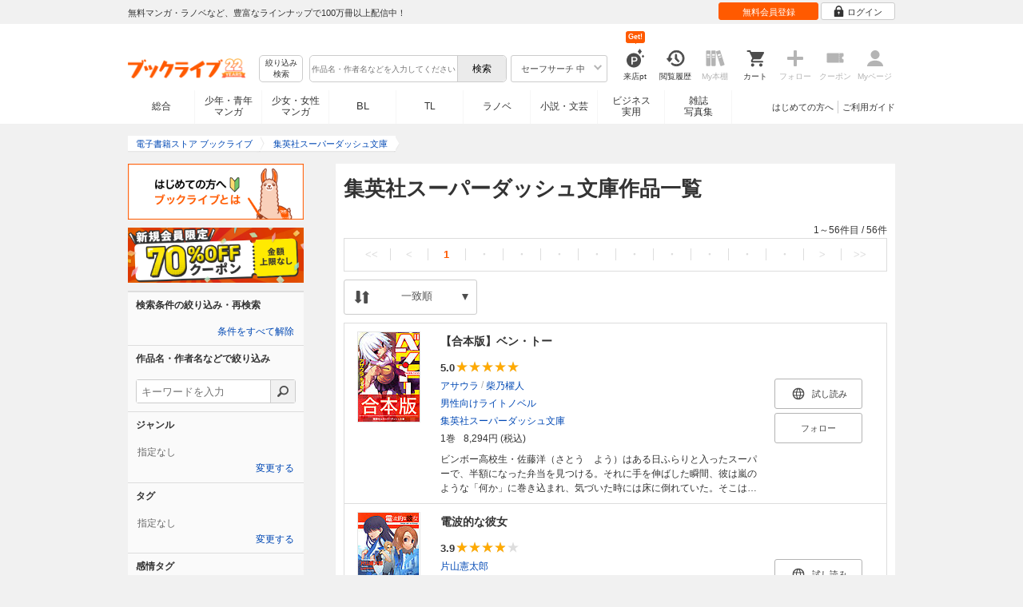

--- FILE ---
content_type: text/html; charset=UTF-8
request_url: https://booklive.jp/search/keyword/k_ids/258
body_size: 46833
content:
<!DOCTYPE html>
<html lang="ja" prefix="og: http://ogp.me/ns#">











<head>
<meta charset="utf-8">
<script>dataLayer = [{"view":"pc","isMember":false,"login":"no-login","uaoption":"","email":""}];var container_id='GTM-W7JZP9';</script>
<script>(function(w,d,s,l,i){w[l]=w[l]||[];w[l].push({'gtm.start':
new Date().getTime(),event:'gtm.js'});var f=d.getElementsByTagName(s)[0],
j=d.createElement(s),dl=l!='dataLayer'?'&l='+l:'';j.async=true;j.src=
'https://www.googletagmanager.com/gtm.js?id='+i+dl;f.parentNode.insertBefore(j,f);
})(window,document,'script','dataLayer', container_id );</script>
<!-- Google Analytics Code from --><script type="text/javascript">var _gaq = _gaq || [];var _gaq_click = [["_require","inpage_linkid","\/\/www.google-analytics.com\/plugins\/ga\/inpage_linkid.js"],["_setAccount","UA-41779794-1"],["_setCustomVar",1,"login","no-login",2],["_trackPageview"]];_gaq_click.forEach(function(item) {_gaq.push(item);});(function() {var ga = document.createElement('script'); ga.type = 'text/javascript'; ga.async = true;ga.src = ('https:' == document.location.protocol ? 'https://' : 'http://') + 'stats.g.doubleclick.net/dc.js';var s = document.getElementsByTagName('script')[0]; s.parentNode.insertBefore(ga, s);})();</script><!-- Google Analytics Code to -->
<meta name="google-site-verification" content="n4HkQrdjOf7cC_3_TRrDjG4pQp2CZZOQ9q2Zb0lwA38" />
<meta name="google-site-verification" content="n-FFVGNwHVvIIksoSk47KqsNM_V4E_Qpkd-xHKTzdgw" />
<meta name="google-site-verification" content="cs3osF3WnnvWdbNFvO30X3LXiQ8qiivAWVcCk6BELtg" />
<meta name="msvalidate.01" content="8C42710994D39598AA601B14E2D6A47C" />

<title>集英社スーパーダッシュ文庫一覧 - 漫画・ラノベ（小説）・無料試し読みなら、電子書籍・コミックストア ブックライブ</title>
<meta content="IE=edge" http-equiv="X-UA-Compatible"/>
        <meta name="keywords" content="集英社スーパーダッシュ文庫,電子書籍,ブックライブ,無料" />
    <meta name="description" content="電子書籍ストア ブックライブの集英社スーパーダッシュ文庫の検索結果をご覧いただけます。ブックライブなら、スマートフォン、タブレット、パソコンなどあらゆる端末で電子書籍がお楽しみいただけます。人気の漫画・コミック・小説・ラノベなど、新刊が毎日続々入荷。無料試し読みに加え、1巻まるごと無料のマンガも多数。お得なキャンペーン実施中。" />


<link rel="icon" type="image/x-icon" href="/favicon.ico?date=0930" />

<link href="//res.booklive.jp/resources/a/common/css/main_pc.min.css?202512031107" rel="stylesheet">

<link rel="stylesheet" media="all" href="//res.booklive.jp/resources/a/common/css/common_module.css?0f98800a">

<link rel="stylesheet" media="all" href="//res.booklive.jp/resources/a/pc/common/css/common2.css?ed6b3618">
<link rel="stylesheet" media="all" href="//res.booklive.jp/resources/a/pc/common/css/base2.css?eccaaa55">
<link rel="stylesheet" media="all" href="//res.booklive.jp/resources/a/pc/common/css/module2.css?f77f1039">
<link rel="stylesheet" media="all" href="//res.booklive.jp/resources/a/pc/common/css/detail2.css?63560444">


<script type="text/javascript">
    var storeName = "booklive";
    var isPC = true;
    var isPCView = true;
    var isHonten = true;
    var isWebView = false;
    var isDocomo = false;
    var isAndroidDevice = false;
    var isLogin = false;
    var isMember = false;
    const isDevelop = false;
            
    var isBlFirstVisit = true;

    var isDocomo = false;

    // アダルトレベル
    // todo: フラグではないのでsafeLevelにリネームすべき
    var isSafeLevel = 1;

    // アダルトレベルロック
    var isSafeLevelLocked = false;

    // タテヨミのできるパージョン3.7.0以上のアプリか判断
    var isTateyomiVersion = false;

        // 会員登録クーポン
    var isRegistrationCouponPopUp = false;
    // LINE連携済み ECI使用中
    var isLineConnected = false;
    var cookieNameStr = 'bl_eci_matching_abtest';
    var validDates = 30;
    var validTimes = validDates * 24 * 3600;
    var abRandom = Math.floor( Math.random() * 10 );
    var cookieValue = (abRandom==9)? 1 : 0;

    // 0:1(非表示):2:3=3:1:3:3
    if(GetCookie(cookieNameStr) == null) {
        if (cookieValue != 1 ) {
            var abRandomNew = Math.floor( Math.random() * 3 );
            if (abRandomNew == 0 ) {
                cookieValue = abRandomNew;
            } else {
                cookieValue = abRandomNew + 1;
            }
        }
        document.cookie = cookieNameStr + '=' + cookieValue + '; path=/; max-age=' + validTimes;
    } else {
        cookieValue = GetCookie(cookieNameStr);
    }

    
    // レコメンドAI比較用cookie付与
    var recommendCookieNameStr = 'recommend_ai_group';
    var recommendCookieValue = Math.floor( Math.random() * 2 );
    if(GetCookie(recommendCookieNameStr) == null) {
        document.cookie = recommendCookieNameStr + '=' + recommendCookieValue + '; path=/; max-age=' + validTimes;
    } else {
        recommendCookieValue = GetCookie(recommendCookieNameStr);
    }

    function GetCookie( name ) {
        var result = null;
        var cookieName = name + '=';
        var allcookies = document.cookie;
        var position = allcookies.indexOf( cookieName );

        if ( position != -1 ) {
            var startIndex = position + cookieName.length;
            var endIndex = allcookies.indexOf( ';', startIndex );
            if( endIndex == -1 ) {
                endIndex = allcookies.length;
            }
            result = decodeURIComponent ( allcookies.substring( startIndex, endIndex ) );
        }
        return result;
    }
</script>

<link rel="canonical" href="https://booklive.jp/search/keyword/k_ids/258">


<script type="module" src="//res.booklive.jp/resources/a/dist/common/ToggleMenu.js?9e616344"></script>
<script type="text/javascript" src="//res.booklive.jp/resources/a/pc/common/js/html5.js?8eb020d4"></script>
<script type="text/javascript" src="//res.booklive.jp/resources/a/pc/common/js/jquery.js?ddb84c15"></script>
<script type="text/javascript" src="//res.booklive.jp/resources/a/pc/common/js/common.js?21f42f52"></script>
<script type="text/javascript" src="//res.booklive.jp/resources/a/pc/common/js/header.js?4f040ca1"></script>
<script type="text/javascript" src="//res.booklive.jp/resources/a/pc/common/js/balloon.js?1a3461d4"></script>
<script type="text/javascript" src="//res.booklive.jp/resources/a/pc/common/js/jquery.truncateString.js?10066f36"></script>
<script type="text/javascript" src="//res.booklive.jp/resources/a/pc/common/js/jquery.cookie.js?20a00235"></script>
<script type="text/javascript" src="//res.booklive.jp/resources/a/pc/common/js/jquery.storageapi.min.js?c677411f"></script>
<script type="text/javascript" src="//res.booklive.jp/resources/a/pc/common/js/jquery.highlight-3.js?ca8c3c2c"></script>
<script type="text/javascript" src="//res.booklive.jp/resources/a/pc/common/js/jquery.suggest.js?28742605"></script>
<script type="text/javascript" src="//res.booklive.jp/resources/a/common/js/bl_library.js?2100bdab"></script>
<script type="text/javascript" src="//res.booklive.jp/resources/a/pc/common/js/jquery.md5.js?679687fb"></script>
<script type="text/javascript" src="//res.booklive.jp/resources/a/common/js/ga_eventpush.js?c9cd711a"></script>
<script type="text/javascript" src="//res.booklive.jp/resources/a/sp/common/js/ga_versioncheck.js?b769bd4c"></script>
<script type="text/javascript" src="//res.booklive.jp/resources/a/common/js/ga_pointerdown.js?2ea8ba45"></script>
<script type="text/javascript" src="//res.booklive.jp/resources/a/common/js/toggle.js?781dfcd9"></script>
<script type="text/javascript" src="//res.booklive.jp/resources/a/dist/AutoBackToTop.js?ace2fc63"></script>
<script type="text/javascript" src="//res.booklive.jp/resources/a/common/js/panelSlider.js?fb2f69c7"></script>
<script type="text/javascript" src="//res.booklive.jp/resources/a/common/js/loading.js?15a4b97a"></script>

<script type="text/javascript">
        if (!$.cookie('BL_TRACK')) {
        var hash = $.md5((0 | Math.random() * (1 << 30)) + (0 | Math.random() * (1 << 53 - 30)) * (1 << 30))
        $.cookie('BL_TRACK', hash, { path: '/', expires: 90, secure: true});
    }
</script>
    <link rel="stylesheet" media="all" href="//res.booklive.jp/resources/a/pc/v2/css/search/common.css?b2242d7e">
<link rel="stylesheet" media="all" href="//res.booklive.jp/resources/a/pc/v2/css/search/content.css?65599f74">
<link rel="stylesheet" media="all" href="//res.booklive.jp/resources/a/pc/v2/css/search/modal.css?24a988ef">
<script type="text/javascript" src="//res.booklive.jp/resources/a/pc/v2/js/search/common.js?bb57b815"></script>
<script type="text/javascript" src="//res.booklive.jp/resources/a/pc/v2/js/search/keyword.js?7324e12b"></script>
<script type="text/javascript" src="//res.booklive.jp/resources/a/pc/v2/js/search/search_modal.js?569ceebd"></script>
<script type="text/javascript" src="//res.booklive.jp/resources/a/pc/v2/js/follow/follow.js?a8e9d0c0"></script>
<script type="text/javascript">
    $(function(e){
        if (window.location.hash == '#_=_'){
            history.replaceState
            ? history.replaceState(null, null, window.location.href.split('#')[0])
            : window.location.hash = '';
        }

                $('#join-confirm_button_1 , #join-confirm_button_3 , #join-confirm_button_2').removeAttr("disabled");
    });
</script>



<script type="text/javascript">
var COOKIE_NAME_LOGIN = "BL_TK";                var COOKIE_NAME_SAFE_SEARCH_LEVEL = "BL_SAFE_SEARCH_LEVEL"; var COOKIE_NAME_AFF_SESSION = "BL_AFF";         var COOKIE_NAME_AD_LANDING = "BL_LAND";var COOKIE_EXPIRE_SAFE_SEARCH_LEVEL = 3650;     var COOKIE_EXPIRE_AFF_SESSION = 7;              var COOKIE_EXPIRE_AD_LANDING = 1800;var COOKIE_VALUE_SAFE_SEARCH_LEVEL_ON = 0;      var COOKIE_VALUE_SAFE_SEARCH_LEVEL_OFF = 1;var AGENCY_COOKIE_VALUE_SEPARATOR = ",";var AGENCY_ID_PARAMS_LIST = {"1" : "params"         ,"2" : "adef"          ,"11" : "ebisAdID"  };$(function(){if (!$.cookie(COOKIE_NAME_LOGIN)) {set_Cookie_Aff();}});function set_Cookie_Aff() {var get_params = GetQueryString();if ($.isEmptyObject(get_params)) {return;}var agency_id;var agency_session_id;for (key in AGENCY_ID_PARAMS_LIST) {if (get_params[AGENCY_ID_PARAMS_LIST[key]]) {agency_id = key;agency_session_id = get_params[AGENCY_ID_PARAMS_LIST[key]];break;}}if (agency_id != null && agency_session_id != null) {var date = new Date();var agency_date = date.getFullYear() + "-" +("0" + (date.getMonth() + 1)).slice(-2) + "-" +("0" + date.getDate()).slice(-2) + " " +("0" + date.getHours()).slice(-2) + ":" +("0" + date.getMinutes()).slice(-2) + ":" +("0" + date.getSeconds()).slice(-2);var agency_cookie_val = agency_id + AGENCY_COOKIE_VALUE_SEPARATOR + agency_session_id + AGENCY_COOKIE_VALUE_SEPARATOR + agency_date;$.cookie(COOKIE_NAME_AFF_SESSION, agency_cookie_val, { path: '/', expires: COOKIE_EXPIRE_AFF_SESSION});}}
</script>


<script>
    
$.recommendKinesis = {data : {type: '3',title_list: [{title_id: '559545',vol_no: '001'},{title_id: '127492',vol_no: '001'},{title_id: '181511',vol_no: '001'},{title_id: '213002',vol_no: '001'},{title_id: '200376',vol_no: '001'},{title_id: '127480',vol_no: '001'},{title_id: '301939',vol_no: '001'},{title_id: '306657',vol_no: '001'},{title_id: '266954',vol_no: '001'},{title_id: '290752',vol_no: '001'},{title_id: '280809',vol_no: '001'},{title_id: '557572',vol_no: '001'},{title_id: '563504',vol_no: '001'},{title_id: '563503',vol_no: '001'},{title_id: '563502',vol_no: '001'},{title_id: '557573',vol_no: '001'},{title_id: '557574',vol_no: '001'},{title_id: '557575',vol_no: '001'},{title_id: '559544',vol_no: '001'},{title_id: '189313',vol_no: '001'},{title_id: '127481',vol_no: '001'},{title_id: '283737',vol_no: '001'},{title_id: '244759',vol_no: '001'},{title_id: '283738',vol_no: '001'},{title_id: '563506',vol_no: '001'},{title_id: '215539',vol_no: '001'},{title_id: '283739',vol_no: '001'},{title_id: '563505',vol_no: '001'},{title_id: '127487',vol_no: '001'},{title_id: '127483',vol_no: '001'} ]},config : {url: 'https://recommend.booklive.jp/log'}};
</script>


</head>
<body id="index">
<noscript><iframe src="https://www.googletagmanager.com/ns.html?id=GTM-W7JZP9" height="0" width="0" style="display:none;visibility:hidden"></iframe></noscript>

<noscript><p class="noscript">ブックライブでは、JavaScriptがOFFになっているとご利用いただけない機能があります。JavaScriptを有効にしてご利用ください。</p></noscript>

    <header id="header" class="">
    <div class="header_top">
        <div class="header_top_inner">
            <p class="header_topmsg">無料マンガ・ラノベなど、豊富なラインナップで100万冊以上配信中！</p>

                        <div class="login_button_wrap ua_click" data-ua="menu">
                                <a class="header_joinbtn" href="/member/mail-input" id="top_button_1"><span>無料会員登録</span></a>
                                <a class="header_loginbtn is-opacity_low" href="/login" id="button_2"><svg class="icon-login"><use xlink:href="/resources/a/common/images/sprite.symbol.svg?7834f34d#icon_login"></svg><span>ログイン</span></a>
            </div>
            
        </div>    </div>    <div class="header_inner">
        <div class="header_main clearfix">
            <div class="header_logo">
                                                            <a href="/" class="logo" id="top_image_1"><img width="148" height="40" alt="ブックライブ" class="site_logo_top" src="//res.booklive.jp/resources/cms/appeal_frame/logo/100077621/bls_22years_logo.png"></a>
                                                </div>            <div class="header_row">
            <div class="header_search">
                <div class="header_search_main clearfix">
                    <div class="header_criteria">
                        <button type="button" onclick="location.href='/search/detail'" class="header_searchbtn refine-search-btn">絞り込み<span class="phrase">検索</span></button>                    </div>
                    <form id="search" method="get" action="/search/keyword" onsubmit="return checkSearch();" data-ua="search">
                        <div class="header_searchbox clearfix">
                            <input type="text" maxlength="200" id="input_search" name="keyword" value="" size="10" placeholder="作品名・作者名などを入力してください" class="input_search_suggest">
                            <input type="submit" value="検索" class="search_btn" id="top_button_6">
                        </div>
                        <div class="header_safe">
    <a href="#" onclick="return false;" class="header_safe_btn icon_right clearfix sl-header_safechoice_b">
        <span class="btn_txt">セーフサーチ 中</span>
        <span class="cssicon-down"></span>
    </a>
        <div class="overflow header_safe_list" style="display:none;">
        <ul>
                        <li><a href="/index/change-safe-search/disp_adult_level/0" onclick="return $.cookie( 'SAFE_SEARCH_LEVEL' , 0, { expires:3650, path:'/' } );" class="sl-header_safelist1">セーフサーチ 強</a></li>
                        <li><a href="/index/change-safe-search/disp_adult_level/1" onclick="return $.cookie( 'SAFE_SEARCH_LEVEL' , 1, { expires:3650, path:'/' } );" class="sl-header_safelist2">セーフサーチ 中</a></li>
                        <li><a href="/index/change-safe-search/disp_adult_level/3" onclick="return $.cookie( 'SAFE_SEARCH_LEVEL' , 3, { expires:3650, path:'/' } );" class="sl-header_safelist3">セーフサーチ OFF</a></li>
                    </ul>
                <div class="about_safeserach"><a href="/page/index/guide/tools#safe"><small>セーフサーチについて</small></a></div>
            </div>
    </div>
                        <input type="hidden" name="use_search_box" value="1">                    </form>
                </div>            </div>
            <ul class="header_tools clearfix ua_click" data-ua="menu-icon">
                                    <li class="header_tools_login_pt"><a href="/my/login-bonus"><svg class="icon-login_pt"><use xlink:href="/resources/a/common/images/sprite.symbol.svg?7834f34d#icon_login_pt"></svg><p>来店pt</p></a><b class="header_tools_num"><span class="bl-visit_pt-num">Get!</span></b></li>
                    <li class="header_tools_watch_history"><a href="/watch-history"><svg class="icon-watchhistory"><use xlink:href="/resources/a/common/images/sprite.symbol.svg?7834f34d#icon_watchhistory"></svg><p>閲覧履歴</p></a></li>
                    <li class="header_tools_mybookshelf disabled"><svg class="icon-bookshelf"><use xlink:href="/resources/a/common/images/sprite.symbol.svg?7834f34d#icon_bookshelf"></svg><p>My本棚</p></li>
                    <li class="header_tools_cart"><a href="/cart" id="top_button_9" class="disable_ua"><svg class="icon-cart"><use xlink:href="/resources/a/common/images/sprite.symbol.svg?7834f34d#icon_cart"></svg><p>カート</p></a></li>
                    <li class="header_tools_keep disabled"><div class="icon-follow"><span class="cssicon-follow_bfr"></span></div><p>フォロー</p></li>
                    <li class="header_tools_coupon disabled"><a href="/feature/index/id/aboutcoupon"><svg class="icon-coupon"><use xlink:href="/resources/a/common/images/sprite.symbol.svg?7834f34d#icon_coupon"></svg><p>クーポン</p></a></li>
                    <li class="header_tools_mypage last disabled"><a href="/my/top"><svg class="icon-mypage"><use xlink:href="/resources/a/common/images/sprite.symbol.svg?7834f34d#icon_mypage"></svg><p>Myページ</p></a></li>
                            </ul>            </div>
                                </div>
        <div class="header_navi clearfix">
            <ul class="header_navi_main clearfix safe_search_1">
                <li class="h_index ua_click" data-ua="tab-sougou">
                                        <a href="/" id="top_button_12">総合</a>
                                    </li>
                <li class="h_mcomic ua_click" data-ua="tab-comic">
                                        <a href="/index/comic" id="top_button_13" >少年・青年<br>マンガ</a>
                                        <ul class="h_navibtn_menu">
                        <li class="gotop"><a href="/index/comic">少年・青年マンガ TOP</a></li>
                                                <li><a href="/search/keyword/g_ids/6"  >少年マンガ</a></li>
                                                <li><a href="/search/keyword/g_ids/5"  >青年マンガ</a></li>
                                                <li><a href="/search/keyword/g_ids/3058"  >少年マンガ誌</a></li>
                                                <li><a href="/search/keyword/g_ids/3059"  >青年マンガ誌</a></li>
                                            </ul>
                </li>
                <li class="h_fcomic ua_click" data-ua="tab-comicf">
                                        <a href="/index/comicf" id="top_button_14" >少女・女性<br>マンガ</a>
                                        <ul class="h_navibtn_menu">
                        <li class="gotop"><a href="/index/comicf">少女・女性マンガ TOP</a></li>
                                                <li><a href="/search/keyword/g_ids/1"  >少女マンガ</a></li>
                                                <li><a href="/search/keyword/g_ids/2"  >女性マンガ</a></li>
                                                <li><a href="/search/keyword/g_ids/3060"  >少女マンガ誌</a></li>
                                                <li><a href="/search/keyword/g_ids/3061"  >女性マンガ誌</a></li>
                                            </ul>
                </li>
                                <li class="h_boyslove ua_click" data-ua="tab-boyslove">
                                        <a class="englishtxt" href="/index/boyslove" id="top_button_20">BL</a>
                                        <ul class="h_navibtn_menu">
                        <li class="gotop"><a href="/index/boyslove">BL TOP</a></li>
                                                <li><a href="/search/keyword/g_ids/3"  >BLマンガ</a></li>
                                                <li><a href="/search/keyword/g_ids/1008"  >BL小説</a></li>
                                                <li><a href="/search/keyword/g_ids/3094"  >BL誌</a></li>
                                            </ul>
                </li>
                <li class="h_teenslove ua_click" data-ua="tab-teenslove">
                                        <a href="/index/teenslove">TL</a>
                                        <ul class="h_navibtn_menu">
                        <li class="gotop"><a href="/index/teenslove">TL TOP</a></li>
                                                <li><a href="/search/keyword/g_ids/7"  >TLマンガ</a></li>
                                                <li><a href="/search/keyword/g_ids/1006"  >TL小説</a></li>
                                                <li><a href="/search/keyword/g_ids/3093"  >TL誌</a></li>
                                            </ul>
                </li>
                                <li class="h_lightnovel ua_click" data-ua="tab-lightnovel">
                                        <a href="/index/lightnovel" id="top_button_15" >ラノベ</a>
                                        <ul class="h_navibtn_menu">
                        <li class="gotop"><a href="/index/lightnovel">ラノベ TOP</a></li>
                                                <li><a href="/search/keyword/g_ids/14"  >男性向けライトノベル</a></li>
                                                <li><a href="/search/keyword/g_ids/3062"  >女性向けライトノベル</a></li>
                                            </ul>
                </li>
                <li class="h_book ua_click" data-ua="tab-book">
                                        <a href="/index/book" id="top_button_16" >小説・文芸</a>
                                        <ul class="h_navibtn_menu">
                        <li class="gotop"><a href="/index/book">小説・文芸 TOP</a></li>
                                                <li><a href="/search/keyword/g_ids/10"  >小説</a></li>
                                                <li><a href="/search/keyword/g_ids/12"  >歴史・時代</a></li>
                                                <li><a href="/search/keyword/g_ids/13"  >SF・ファンタジー</a></li>
                                                <li><a href="/search/keyword/g_ids/17"  >ノンフィクション</a></li>
                                                <li><a href="/search/keyword/g_ids/22"  >エッセイ・紀行</a></li>
                                                <li><a href="/search/keyword/g_ids/15"  >ハーレクイン・ロマンス小説</a></li>
                                                <li><a href="/search/keyword/g_ids/1040"  >児童書</a></li>
                                                <li><a href="/search/keyword/g_ids/1057"  >文芸誌</a></li>
                                            </ul>
                </li>
                <li class="h_business ua_click" data-ua="tab-business">
                                        <a href="/index/business" id="top_button_17" >ビジネス<br>実用</a>
                                        <ul class="h_navibtn_menu">
                        <li class="gotop"><a href="/index/business">ビジネス・実用 TOP</a></li>
                                                                                    <li><a href="/search/keyword/g_ids/1023"  >社会・政治</a></li>
                                                                                                                <li><a href="/search/keyword/g_ids/16"  >ビジネス・経済</a></li>
                                                                                                                <li><a href="/search/keyword/g_ids/1029"  >IT・コンピュータ</a></li>
                                                                                                                <li><a href="/search/keyword/g_ids/18"  >趣味・実用</a></li>
                                                                                                                <li><a href="/search/keyword/g_ids/1031"  >スポーツ・アウトドア</a></li>
                                                                                                                <li><a href="/search/keyword/g_ids/1036"  >暮らし・健康・美容</a></li>
                                                                                                                <li><a href="/search/keyword/g_ids/1039"  >旅行ガイド・旅行会話</a></li>
                                                                                                                <li><a href="/search/keyword/g_ids/19"  >雑学・エンタメ</a></li>
                                                                                                                <li><a href="/search/keyword/g_ids/20"  >学術・語学</a></li>
                                                                        </ul>
                </li>
                <li class="h_magazine ua_click" data-ua="tab-magazinephoto">
                                        <a href="/index/magazine" id="top_button_18" >雑誌<br>写真集</a>
                                        <ul class="h_navibtn_menu">
                        <li class="gotop"><a href="/index/magazine">雑誌 TOP</a></li>
                                                <li><a href="/search/keyword/g_ids/26?sort=t2"  >ニュース・ビジネス・総合</a></li>
                                                <li><a href="/search/keyword/g_ids/29?sort=t2"  >趣味・スポーツ・トレンド</a></li>
                                                <li><a href="/search/keyword/g_ids/27?sort=t2"  >男性誌・女性誌</a></li>
                                                <li class="gotop"><a href="/index/magazine">写真集 TOP</a></li>
                                                                                    <li><a href="/search/keyword/g_ids/23"  >アイドル・女優</a></li>
                                                                                                                <li><a href="/search/keyword/g_ids/24"  >グラビア</a></li>
                                                                                                                                                                                                                                <li><a href="/search/keyword/g_ids/34"  >男性モデル</a></li>
                                                                                                                <li><a href="/search/keyword/g_ids/33"  >動物</a></li>
                                                                                                                <li><a href="/search/keyword/g_ids/32"  >風景、その他</a></li>
                                                                        </ul>
                </li>
                            </ul>
                        <ul class="header_navi_sub clearfix">                                    <li class="last-child ua_click" data-ua="guide-text"><a href="/page/index/guide/top" id="top_link_5" >ご利用ガイド</a></li>
                                        <li class="ua_click" data-ua="beginner-text"><a href="/page/index/id/beginner" id="top_link_9" >はじめての方へ</a></li>
                                                </ul>
                    </div>    </div></header>

<script>
                            // rateYoの設定のためにここにも記載追加が必要
                    $(function () {
                $("#review_list_1")
                .rateYo({
                    rating: 5,
                    starWidth: "14px",
                    spacing: "2px",
                    normalFill: "#DDD",
                    ratedFill: "#FA0",
                    readOnly: true
                });
            });
                    // rateYoの設定のためにここにも記載追加が必要
                    $(function () {
                $("#review_list_2")
                .rateYo({
                    rating: 3.9,
                    starWidth: "14px",
                    spacing: "2px",
                    normalFill: "#DDD",
                    ratedFill: "#FA0",
                    readOnly: true
                });
            });
                    // rateYoの設定のためにここにも記載追加が必要
                    $(function () {
                $("#review_list_3")
                .rateYo({
                    rating: 4.3,
                    starWidth: "14px",
                    spacing: "2px",
                    normalFill: "#DDD",
                    ratedFill: "#FA0",
                    readOnly: true
                });
            });
                    // rateYoの設定のためにここにも記載追加が必要
                    $(function () {
                $("#review_list_4")
                .rateYo({
                    rating: 4,
                    starWidth: "14px",
                    spacing: "2px",
                    normalFill: "#DDD",
                    ratedFill: "#FA0",
                    readOnly: true
                });
            });
                    // rateYoの設定のためにここにも記載追加が必要
                    $(function () {
                $("#review_list_5")
                .rateYo({
                    rating: 3.9,
                    starWidth: "14px",
                    spacing: "2px",
                    normalFill: "#DDD",
                    ratedFill: "#FA0",
                    readOnly: true
                });
            });
                    // rateYoの設定のためにここにも記載追加が必要
                    $(function () {
                $("#review_list_6")
                .rateYo({
                    rating: 3.9,
                    starWidth: "14px",
                    spacing: "2px",
                    normalFill: "#DDD",
                    ratedFill: "#FA0",
                    readOnly: true
                });
            });
                    // rateYoの設定のためにここにも記載追加が必要
                    $(function () {
                $("#review_list_7")
                .rateYo({
                    rating: 3,
                    starWidth: "14px",
                    spacing: "2px",
                    normalFill: "#DDD",
                    ratedFill: "#FA0",
                    readOnly: true
                });
            });
                    // rateYoの設定のためにここにも記載追加が必要
                    $(function () {
                $("#review_list_8")
                .rateYo({
                    rating: 3,
                    starWidth: "14px",
                    spacing: "2px",
                    normalFill: "#DDD",
                    ratedFill: "#FA0",
                    readOnly: true
                });
            });
                    // rateYoの設定のためにここにも記載追加が必要
                    $(function () {
                $("#review_list_9")
                .rateYo({
                    rating: 3.8,
                    starWidth: "14px",
                    spacing: "2px",
                    normalFill: "#DDD",
                    ratedFill: "#FA0",
                    readOnly: true
                });
            });
                    // rateYoの設定のためにここにも記載追加が必要
                    $(function () {
                $("#review_list_10")
                .rateYo({
                    rating: 0,
                    starWidth: "14px",
                    spacing: "2px",
                    normalFill: "#DDD",
                    ratedFill: "#FA0",
                    readOnly: true
                });
            });
                    // rateYoの設定のためにここにも記載追加が必要
                    $(function () {
                $("#review_list_11")
                .rateYo({
                    rating: 4,
                    starWidth: "14px",
                    spacing: "2px",
                    normalFill: "#DDD",
                    ratedFill: "#FA0",
                    readOnly: true
                });
            });
                    // rateYoの設定のためにここにも記載追加が必要
                    $(function () {
                $("#review_list_12")
                .rateYo({
                    rating: 0,
                    starWidth: "14px",
                    spacing: "2px",
                    normalFill: "#DDD",
                    ratedFill: "#FA0",
                    readOnly: true
                });
            });
                    // rateYoの設定のためにここにも記載追加が必要
                    $(function () {
                $("#review_list_13")
                .rateYo({
                    rating: 0,
                    starWidth: "14px",
                    spacing: "2px",
                    normalFill: "#DDD",
                    ratedFill: "#FA0",
                    readOnly: true
                });
            });
                    // rateYoの設定のためにここにも記載追加が必要
                    $(function () {
                $("#review_list_14")
                .rateYo({
                    rating: 0,
                    starWidth: "14px",
                    spacing: "2px",
                    normalFill: "#DDD",
                    ratedFill: "#FA0",
                    readOnly: true
                });
            });
                    // rateYoの設定のためにここにも記載追加が必要
                    $(function () {
                $("#review_list_15")
                .rateYo({
                    rating: 4,
                    starWidth: "14px",
                    spacing: "2px",
                    normalFill: "#DDD",
                    ratedFill: "#FA0",
                    readOnly: true
                });
            });
                    // rateYoの設定のためにここにも記載追加が必要
                    $(function () {
                $("#review_list_16")
                .rateYo({
                    rating: 0,
                    starWidth: "14px",
                    spacing: "2px",
                    normalFill: "#DDD",
                    ratedFill: "#FA0",
                    readOnly: true
                });
            });
                    // rateYoの設定のためにここにも記載追加が必要
                    $(function () {
                $("#review_list_17")
                .rateYo({
                    rating: 0,
                    starWidth: "14px",
                    spacing: "2px",
                    normalFill: "#DDD",
                    ratedFill: "#FA0",
                    readOnly: true
                });
            });
                    // rateYoの設定のためにここにも記載追加が必要
                    $(function () {
                $("#review_list_18")
                .rateYo({
                    rating: 3.5,
                    starWidth: "14px",
                    spacing: "2px",
                    normalFill: "#DDD",
                    ratedFill: "#FA0",
                    readOnly: true
                });
            });
                    // rateYoの設定のためにここにも記載追加が必要
                    $(function () {
                $("#review_list_19")
                .rateYo({
                    rating: 5,
                    starWidth: "14px",
                    spacing: "2px",
                    normalFill: "#DDD",
                    ratedFill: "#FA0",
                    readOnly: true
                });
            });
                    // rateYoの設定のためにここにも記載追加が必要
                    $(function () {
                $("#review_list_20")
                .rateYo({
                    rating: 3.3,
                    starWidth: "14px",
                    spacing: "2px",
                    normalFill: "#DDD",
                    ratedFill: "#FA0",
                    readOnly: true
                });
            });
                    // rateYoの設定のためにここにも記載追加が必要
                    $(function () {
                $("#review_list_21")
                .rateYo({
                    rating: 4.2,
                    starWidth: "14px",
                    spacing: "2px",
                    normalFill: "#DDD",
                    ratedFill: "#FA0",
                    readOnly: true
                });
            });
                    // rateYoの設定のためにここにも記載追加が必要
                    $(function () {
                $("#review_list_22")
                .rateYo({
                    rating: 0,
                    starWidth: "14px",
                    spacing: "2px",
                    normalFill: "#DDD",
                    ratedFill: "#FA0",
                    readOnly: true
                });
            });
                    // rateYoの設定のためにここにも記載追加が必要
                    $(function () {
                $("#review_list_23")
                .rateYo({
                    rating: 4,
                    starWidth: "14px",
                    spacing: "2px",
                    normalFill: "#DDD",
                    ratedFill: "#FA0",
                    readOnly: true
                });
            });
                    // rateYoの設定のためにここにも記載追加が必要
                    $(function () {
                $("#review_list_24")
                .rateYo({
                    rating: 0,
                    starWidth: "14px",
                    spacing: "2px",
                    normalFill: "#DDD",
                    ratedFill: "#FA0",
                    readOnly: true
                });
            });
                    // rateYoの設定のためにここにも記載追加が必要
                    $(function () {
                $("#review_list_25")
                .rateYo({
                    rating: 3.8,
                    starWidth: "14px",
                    spacing: "2px",
                    normalFill: "#DDD",
                    ratedFill: "#FA0",
                    readOnly: true
                });
            });
                    // rateYoの設定のためにここにも記載追加が必要
                    $(function () {
                $("#review_list_26")
                .rateYo({
                    rating: 3,
                    starWidth: "14px",
                    spacing: "2px",
                    normalFill: "#DDD",
                    ratedFill: "#FA0",
                    readOnly: true
                });
            });
                    // rateYoの設定のためにここにも記載追加が必要
                    $(function () {
                $("#review_list_27")
                .rateYo({
                    rating: 3,
                    starWidth: "14px",
                    spacing: "2px",
                    normalFill: "#DDD",
                    ratedFill: "#FA0",
                    readOnly: true
                });
            });
                    // rateYoの設定のためにここにも記載追加が必要
                    $(function () {
                $("#review_list_28")
                .rateYo({
                    rating: 2,
                    starWidth: "14px",
                    spacing: "2px",
                    normalFill: "#DDD",
                    ratedFill: "#FA0",
                    readOnly: true
                });
            });
                    // rateYoの設定のためにここにも記載追加が必要
                    $(function () {
                $("#review_list_29")
                .rateYo({
                    rating: 4.2,
                    starWidth: "14px",
                    spacing: "2px",
                    normalFill: "#DDD",
                    ratedFill: "#FA0",
                    readOnly: true
                });
            });
                    // rateYoの設定のためにここにも記載追加が必要
                    $(function () {
                $("#review_list_30")
                .rateYo({
                    rating: 3.7,
                    starWidth: "14px",
                    spacing: "2px",
                    normalFill: "#DDD",
                    ratedFill: "#FA0",
                    readOnly: true
                });
            });
                    // rateYoの設定のためにここにも記載追加が必要
                    $(function () {
                $("#review_list_31")
                .rateYo({
                    rating: 3.9,
                    starWidth: "14px",
                    spacing: "2px",
                    normalFill: "#DDD",
                    ratedFill: "#FA0",
                    readOnly: true
                });
            });
                    // rateYoの設定のためにここにも記載追加が必要
                    $(function () {
                $("#review_list_32")
                .rateYo({
                    rating: 3.6,
                    starWidth: "14px",
                    spacing: "2px",
                    normalFill: "#DDD",
                    ratedFill: "#FA0",
                    readOnly: true
                });
            });
                    // rateYoの設定のためにここにも記載追加が必要
                    $(function () {
                $("#review_list_33")
                .rateYo({
                    rating: 4.4,
                    starWidth: "14px",
                    spacing: "2px",
                    normalFill: "#DDD",
                    ratedFill: "#FA0",
                    readOnly: true
                });
            });
                    // rateYoの設定のためにここにも記載追加が必要
                    $(function () {
                $("#review_list_34")
                .rateYo({
                    rating: 3.9,
                    starWidth: "14px",
                    spacing: "2px",
                    normalFill: "#DDD",
                    ratedFill: "#FA0",
                    readOnly: true
                });
            });
                    // rateYoの設定のためにここにも記載追加が必要
                    $(function () {
                $("#review_list_35")
                .rateYo({
                    rating: 4,
                    starWidth: "14px",
                    spacing: "2px",
                    normalFill: "#DDD",
                    ratedFill: "#FA0",
                    readOnly: true
                });
            });
                    // rateYoの設定のためにここにも記載追加が必要
                    $(function () {
                $("#review_list_36")
                .rateYo({
                    rating: 4.3,
                    starWidth: "14px",
                    spacing: "2px",
                    normalFill: "#DDD",
                    ratedFill: "#FA0",
                    readOnly: true
                });
            });
                    // rateYoの設定のためにここにも記載追加が必要
                    $(function () {
                $("#review_list_37")
                .rateYo({
                    rating: 3.5,
                    starWidth: "14px",
                    spacing: "2px",
                    normalFill: "#DDD",
                    ratedFill: "#FA0",
                    readOnly: true
                });
            });
                    // rateYoの設定のためにここにも記載追加が必要
                    $(function () {
                $("#review_list_38")
                .rateYo({
                    rating: 3.9,
                    starWidth: "14px",
                    spacing: "2px",
                    normalFill: "#DDD",
                    ratedFill: "#FA0",
                    readOnly: true
                });
            });
                    // rateYoの設定のためにここにも記載追加が必要
                    $(function () {
                $("#review_list_39")
                .rateYo({
                    rating: 3.8,
                    starWidth: "14px",
                    spacing: "2px",
                    normalFill: "#DDD",
                    ratedFill: "#FA0",
                    readOnly: true
                });
            });
                    // rateYoの設定のためにここにも記載追加が必要
                    $(function () {
                $("#review_list_40")
                .rateYo({
                    rating: 3.4,
                    starWidth: "14px",
                    spacing: "2px",
                    normalFill: "#DDD",
                    ratedFill: "#FA0",
                    readOnly: true
                });
            });
                    // rateYoの設定のためにここにも記載追加が必要
                    $(function () {
                $("#review_list_41")
                .rateYo({
                    rating: 3.7,
                    starWidth: "14px",
                    spacing: "2px",
                    normalFill: "#DDD",
                    ratedFill: "#FA0",
                    readOnly: true
                });
            });
                    // rateYoの設定のためにここにも記載追加が必要
                    $(function () {
                $("#review_list_42")
                .rateYo({
                    rating: 0,
                    starWidth: "14px",
                    spacing: "2px",
                    normalFill: "#DDD",
                    ratedFill: "#FA0",
                    readOnly: true
                });
            });
                    // rateYoの設定のためにここにも記載追加が必要
                    $(function () {
                $("#review_list_43")
                .rateYo({
                    rating: 0,
                    starWidth: "14px",
                    spacing: "2px",
                    normalFill: "#DDD",
                    ratedFill: "#FA0",
                    readOnly: true
                });
            });
                    // rateYoの設定のためにここにも記載追加が必要
                    $(function () {
                $("#review_list_44")
                .rateYo({
                    rating: 5,
                    starWidth: "14px",
                    spacing: "2px",
                    normalFill: "#DDD",
                    ratedFill: "#FA0",
                    readOnly: true
                });
            });
                    // rateYoの設定のためにここにも記載追加が必要
                    $(function () {
                $("#review_list_45")
                .rateYo({
                    rating: 3.9,
                    starWidth: "14px",
                    spacing: "2px",
                    normalFill: "#DDD",
                    ratedFill: "#FA0",
                    readOnly: true
                });
            });
                    // rateYoの設定のためにここにも記載追加が必要
                    $(function () {
                $("#review_list_46")
                .rateYo({
                    rating: 3.8,
                    starWidth: "14px",
                    spacing: "2px",
                    normalFill: "#DDD",
                    ratedFill: "#FA0",
                    readOnly: true
                });
            });
                    // rateYoの設定のためにここにも記載追加が必要
                    $(function () {
                $("#review_list_47")
                .rateYo({
                    rating: 3.8,
                    starWidth: "14px",
                    spacing: "2px",
                    normalFill: "#DDD",
                    ratedFill: "#FA0",
                    readOnly: true
                });
            });
                    // rateYoの設定のためにここにも記載追加が必要
                    $(function () {
                $("#review_list_48")
                .rateYo({
                    rating: 4.2,
                    starWidth: "14px",
                    spacing: "2px",
                    normalFill: "#DDD",
                    ratedFill: "#FA0",
                    readOnly: true
                });
            });
                    // rateYoの設定のためにここにも記載追加が必要
                    $(function () {
                $("#review_list_49")
                .rateYo({
                    rating: 3,
                    starWidth: "14px",
                    spacing: "2px",
                    normalFill: "#DDD",
                    ratedFill: "#FA0",
                    readOnly: true
                });
            });
                    // rateYoの設定のためにここにも記載追加が必要
                    $(function () {
                $("#review_list_50")
                .rateYo({
                    rating: 3.9,
                    starWidth: "14px",
                    spacing: "2px",
                    normalFill: "#DDD",
                    ratedFill: "#FA0",
                    readOnly: true
                });
            });
                    // rateYoの設定のためにここにも記載追加が必要
                    $(function () {
                $("#review_list_51")
                .rateYo({
                    rating: 0,
                    starWidth: "14px",
                    spacing: "2px",
                    normalFill: "#DDD",
                    ratedFill: "#FA0",
                    readOnly: true
                });
            });
                    // rateYoの設定のためにここにも記載追加が必要
                    $(function () {
                $("#review_list_52")
                .rateYo({
                    rating: 3.8,
                    starWidth: "14px",
                    spacing: "2px",
                    normalFill: "#DDD",
                    ratedFill: "#FA0",
                    readOnly: true
                });
            });
                    // rateYoの設定のためにここにも記載追加が必要
                    $(function () {
                $("#review_list_53")
                .rateYo({
                    rating: 3,
                    starWidth: "14px",
                    spacing: "2px",
                    normalFill: "#DDD",
                    ratedFill: "#FA0",
                    readOnly: true
                });
            });
                    // rateYoの設定のためにここにも記載追加が必要
                    $(function () {
                $("#review_list_54")
                .rateYo({
                    rating: 0,
                    starWidth: "14px",
                    spacing: "2px",
                    normalFill: "#DDD",
                    ratedFill: "#FA0",
                    readOnly: true
                });
            });
                    // rateYoの設定のためにここにも記載追加が必要
                    $(function () {
                $("#review_list_55")
                .rateYo({
                    rating: 0,
                    starWidth: "14px",
                    spacing: "2px",
                    normalFill: "#DDD",
                    ratedFill: "#FA0",
                    readOnly: true
                });
            });
                    // rateYoの設定のためにここにも記載追加が必要
                    $(function () {
                $("#review_list_56")
                .rateYo({
                    rating: 3.8,
                    starWidth: "14px",
                    spacing: "2px",
                    normalFill: "#DDD",
                    ratedFill: "#FA0",
                    readOnly: true
                });
            });
            </script>
<div id="container_loading" class="container-loading" aria-hidden="true">
    <div class="container-loading__img">
        <img src="//res.booklive.jp/resources/a/common/images/loading_lastpage.gif?2e8a3a05">
    </div>
</div>
<div id="container">
<div id="container_inner">
    <div id="breadcrumb" itemscope itemtype="http://schema.org/BreadcrumbList">
    <ul>
                                <li itemprop="itemListElement" itemscope itemtype="http://schema.org/ListItem">
                <span>
                                                                                                        <a href="/" itemprop="item">
                                    <span itemprop="name">電子書籍ストア ブックライブ</span>
                                </a>
                                                                                            <meta itemprop="position" content="1" />
                </span>
            </li>
                                            <li class="contents" itemprop="itemListElement" itemscope itemtype="http://schema.org/ListItem">
                <span>
                                                                                                        <a href="/search/keyword/k_ids/258" itemprop="item">
                                    <span itemprop="name">集英社スーパーダッシュ文庫</span>
                                </a>
                                                                                            <meta itemprop="position" content="2" />
                </span>
            </li>
                        </ul>
</div>
    <div id="main">
        <article class="blcomp-crate">
            <section class="blcomp-partition">
                <h1 class="blcomp-h1">
                                    集英社スーパーダッシュ文庫作品一覧
                </h1>
                                
                    
                    
                    <div>

    <!--=========== リストビュー ===========-->
            <div class="bl-pager page_nav"><p>1～56件目<span>&nbsp;/&nbsp;</span>56件</p><ul class="clearfix"><li class="page_nav_first page_stop"><a><<</a></li><li class="page_nav_prev page_stop"><a><</a></li><li class="page_navcr"><a>1</a></li><li class="page_stop"><a>・</a></li><li class="page_stop"><a>・</a></li><li class="page_stop"><a>・</a></li><li class="page_stop"><a>・</a></li><li class="page_stop"><a>・</a></li><li class="page_stop"><a>・</a></li><li class="page_stop"><a>・</a></li><li class="page_stop"><a>・</a></li><li class="page_stop"><a>・</a></li><li class="page_nav_next page_stop"><a>></a></li><li class="page_nav_last page_stop"><a>>></a></li></ul></div>

            
    <div class="sort_area_toggle">
        <div id="sort_toggle" aria-expanded="false" class="toggle_sorter js-toggle">
            <div class="sort_selected">
                <div class="sort_selected_area">
                    <svg class="sorting">
                        <use xlink:href="/resources/a/common/images/sprite.symbol.svg?7834f34d#icon_sort">
                    </svg>
                    <p class="sort_btn">
                        <span>
                                                            一致順
                                                    </span>
                    </p>
                    <span class="arrow-down"></span>
                </div>
            </div>
            <ul class="sort_items js-toggle-target">
                                                            <li>
                            <a href="/search/keyword/k_ids/258/sort/t1">人気順</a>
                        </li>
                                                                                <li>
                            <a href="/search/keyword/k_ids/258/sort/t2">新着順</a>
                        </li>
                                                                                <li>
                            <a href="/search/keyword/k_ids/258/sort/t3">一致順</a>
                        </li>
                                                                                <li>
                            <a href="/search/keyword/k_ids/258/sort/t4">価格安い順</a>
                        </li>
                                                                                <li>
                            <a href="/search/keyword/k_ids/258/sort/t5">価格高い順</a>
                        </li>
                                                                                <li>
                            <a href="/search/keyword/k_ids/258/sort/t6">評価高い順</a>
                        </li>
                                                </ul>
        </div>
    </div>
    <script>
        document.addEventListener('click', (e) => {
            if(!e.target.closest('#sort_toggle')) {
                document.getElementById('sort_toggle').setAttribute('aria-expanded', false);
            } else {
                document.getElementById('sort_toggle').setAttribute('aria-expanded', true);
            }
        })
    </script>

        
        <div class="ua_click" data-ua="product" data-ua_disable="promotion">                                    <ul class="search_item_list">
                            <li class="item clearfix">
                <div class="left">
                    <div class="picture"><a href="/product/index/title_id/559545/vol_no/001"><img src="https://res.booklive.jp/559545/001/thumbnail/S.jpg" alt="【合本版】ベン・トー" id="search_image_1"></a></div>
                    
                </div>
                <div class="right clearfix">
                    <div class="title bl-highlight">
                        <h3 class="inline"><a href="/product/index/title_id/559545/vol_no/001" class="sl-title1">【合本版】ベン・トー</a></h3>
                    </div><!--/.title-->
                    <div class="review_star_wrap">
                                                    <span class="review_search_average font_b">5.0</span>
                                                <div id="review_list_1" class="review_search_star"></div>
                    </div>
                    <div class="detail bl-highlight">
                        <div class="spec_list">
                                                            <div class="spec"><div class="detail_item ellipsis multiple_links"><a href="/focus/author/a_id/9960">アサウラ</a> / <a href="/focus/author/a_id/22252">柴乃櫂人</a></div></div>
                                                            <div class="spec">
                                    <div class="detail_item ellipsis multiple_links"><a href="/search/keyword/g_ids/14"><span content="男性向けライトノベル">男性向けライトノベル</span></a></div>
                                </div>
                                                            <div class="spec">
                                    <div class="detail_item ellipsis"><a href="/search/keyword/k_ids/258">集英社スーパーダッシュ文庫</a></div>
                                </div>
                            
                            <div class="spec"><div class="detail_item regular"><span class="mr10">1巻</span><span class="sl-price1">8,294円 (税込)</span></div></div>

                                                                                                                </div>

                                                            
                        <div class="multi_line_txt multi_line_ellipsis">
                            ビンボー高校生・佐藤洋（さとう　よう）はある日ふらりと入ったスーパーで、半額になった弁当を見つける。それに手を伸ばした瞬間、彼は嵐のような「何か」に巻き込まれ、気づいた時には床に倒れていた。そこは半額弁当をめぐり熾烈なバトルロワイヤルが繰り広げられる戦場だったのだ！　その不可思議な戦いに魅（み）せられた佐藤は、そこに居合わせていた同級生・白粉花（おしろい　はな）とともに半額弁当の奪取を試みるが、突如現れた美女、「氷結の魔女」に完膚（かんぷ）なきまでに叩きのめされる。そして、その美女が佐藤に告げた言葉は…。第５回スーパーダッシュ小説新人賞・大賞作家の新境地、庶民派学園シリアス・ギャグアクション、開幕！
                        </div>
                    </div><!-- /.detail -->

                    <div class="buttons">
                                                            <a href="javascript:return false;" class="bl-bviewer btn_module tachiyomi_btn small tachiyomi_action sl-bstand_b1" data-title="559545" data-vol="001" data-page-name="search-keyword">
            <svg class="browser_icon">
                <use xlink:href="/resources/a/common/images/sprite.symbol.svg?7834f34d#icon_browser">
            </svg>
            <span>試し読み</span>
        </a>
    

                                                                                <a href="javascript:return false;" class="js_follow_title js-follow keep_action keep_off btn_module small" data-title="559545" data-page-name="search-keyword">
                <span class="js-follow-text">フォロー</span>
    </a>

                                            </div><!--/.buttons-->
                </div><!--/.right-->
            </li>
                                <li class="item clearfix">
                <div class="left">
                    <div class="picture"><a href="/product/index/title_id/127492/vol_no/001"><img src="https://res.booklive.jp/127492/001/thumbnail/S.jpg" alt="電波的な彼女" id="search_image_2"></a></div>
                    
                </div>
                <div class="right clearfix">
                    <div class="title bl-highlight">
                        <h3 class="inline"><a href="/product/index/title_id/127492/vol_no/001" class="sl-title2">電波的な彼女</a></h3>
                    </div><!--/.title-->
                    <div class="review_star_wrap">
                                                    <span class="review_search_average font_b">3.9</span>
                                                <div id="review_list_2" class="review_search_star"></div>
                    </div>
                    <div class="detail bl-highlight">
                        <div class="spec_list">
                                                            <div class="spec"><div class="detail_item ellipsis multiple_links"><a href="/focus/author/a_id/7326">片山憲太郎</a></div></div>
                                                            <div class="spec">
                                    <div class="detail_item ellipsis multiple_links"><a href="/search/keyword/g_ids/14"><span content="男性向けライトノベル">男性向けライトノベル</span></a></div>
                                </div>
                                                            <div class="spec">
                                    <div class="detail_item ellipsis"><a href="/search/keyword/k_ids/258">集英社スーパーダッシュ文庫</a></div>
                                </div>
                            
                            <div class="spec"><div class="detail_item regular"><span class="mr10">1～3巻</span><span class="sl-price2">473～528円 (税込)</span></div></div>

                                                                                                                </div>

                                                            
                        <div class="multi_line_txt multi_line_ellipsis">
                            見知らぬ少女にいきなり忠誠を誓われた、不良少年の柔沢（じゅうざわ）ジュウ。　堕花雨（おちばな　あめ）と名乗る彼女の奇妙な言動に振り回されながらも、ジュウは徐々にその存在を受け入れていく。気がつけば、何かとちょっかいを出してくる同級生・紗月美夜（さつき　みや）との３人の、不思議な関係が構築されていた。しかし、巷（ちまた）を騒がす連続殺人に巻き込まれてから、ジュウは雨に不審を抱くようになり…。人間の歪（ゆが）みが起こす、驚愕のサスペンス！
                        </div>
                    </div><!-- /.detail -->

                    <div class="buttons">
                                                            <a href="javascript:return false;" class="bl-bviewer btn_module tachiyomi_btn small tachiyomi_action sl-bstand_b2" data-title="127492" data-vol="001" data-page-name="search-keyword">
            <svg class="browser_icon">
                <use xlink:href="/resources/a/common/images/sprite.symbol.svg?7834f34d#icon_browser">
            </svg>
            <span>試し読み</span>
        </a>
    

                                                                                <a href="javascript:return false;" class="js_follow_title js-follow keep_action keep_off btn_module small" data-title="127492" data-page-name="search-keyword">
                <span class="js-follow-text">フォロー</span>
    </a>

                                            </div><!--/.buttons-->
                </div><!--/.right-->
            </li>
                                <li class="item clearfix">
                <div class="left">
                    <div class="picture"><a href="/product/index/title_id/181511/vol_no/001"><img src="https://res.booklive.jp/181511/001/thumbnail/S.jpg" alt="All You Need Is Kill" id="search_image_3"></a></div>
                    
                </div>
                <div class="right clearfix">
                    <div class="title bl-highlight">
                        <h3 class="inline"><a href="/product/index/title_id/181511/vol_no/001" class="sl-title3">All You Need Is Kill</a></h3>
                    </div><!--/.title-->
                    <div class="review_star_wrap">
                                                    <span class="review_search_average font_b">4.3</span>
                                                <div id="review_list_3" class="review_search_star"></div>
                    </div>
                    <div class="detail bl-highlight">
                        <div class="spec_list">
                                                            <div class="spec"><div class="detail_item ellipsis multiple_links"><a href="/focus/author/a_id/7327">桜坂洋</a></div></div>
                                                            <div class="spec">
                                    <div class="detail_item ellipsis multiple_links"><a href="/search/keyword/g_ids/14"><span content="男性向けライトノベル">男性向けライトノベル</span></a></div>
                                </div>
                                                            <div class="spec">
                                    <div class="detail_item ellipsis"><a href="/search/keyword/k_ids/258">集英社スーパーダッシュ文庫</a></div>
                                </div>
                            
                            <div class="spec"><div class="detail_item regular"><span class="mr10">1巻</span><span class="sl-price3">484円 (税込)</span></div></div>

                                                                                                                </div>

                                                            
                        <div class="multi_line_txt multi_line_ellipsis">
                            「出撃なんて、実力試験みたいなもんじゃない？」敵弾が身体を貫いた瞬間、キリヤ・ケイジは出撃前日に戻っていた。トーキョーのはるか南方、コトイウシと呼ばれる島の激戦区。寄せ集め部隊は敗北必至の激戦を繰り返す。出撃。戦死。出撃。戦死――死すら日常になる毎日。ループが158回を数えたとき、煙たなびく戦場でケイジはひとりの女性と再会する……。期待の新鋭が放つ、切なく不思議なＳＦアクション。はたして、絶望的な戦況を覆し、まだ見ぬ明日へ脱出することはできるのか！？
                        </div>
                    </div><!-- /.detail -->

                    <div class="buttons">
                                                            <a href="javascript:return false;" class="bl-bviewer btn_module tachiyomi_btn small tachiyomi_action sl-bstand_b3" data-title="181511" data-vol="001" data-page-name="search-keyword">
            <svg class="browser_icon">
                <use xlink:href="/resources/a/common/images/sprite.symbol.svg?7834f34d#icon_browser">
            </svg>
            <span>試し読み</span>
        </a>
    

                                                                                <a href="javascript:return false;" class="js_follow_title js-follow keep_action keep_off btn_module small" data-title="181511" data-page-name="search-keyword">
                <span class="js-follow-text">フォロー</span>
    </a>

                                            </div><!--/.buttons-->
                </div><!--/.right-->
            </li>
                                <li class="item clearfix">
                <div class="left">
                    <div class="picture"><a href="/product/index/title_id/213002/vol_no/001"><img src="https://res.booklive.jp/213002/001/thumbnail/S.jpg" alt="アスカ　―麻雀餓狼伝―" id="search_image_4"></a></div>
                    
                </div>
                <div class="right clearfix">
                    <div class="title bl-highlight">
                        <h3 class="inline"><a href="/product/index/title_id/213002/vol_no/001" class="sl-title4">アスカ　―麻雀餓狼伝―</a></h3>
                    </div><!--/.title-->
                    <div class="review_star_wrap">
                                                    <span class="review_search_average font_b">4.0</span>
                                                <div id="review_list_4" class="review_search_star"></div>
                    </div>
                    <div class="detail bl-highlight">
                        <div class="spec_list">
                                                            <div class="spec"><div class="detail_item ellipsis multiple_links"><a href="/focus/author/a_id/13986">吉村夜</a> / <a href="/focus/author/a_id/11354">BUNBUN</a></div></div>
                                                            <div class="spec">
                                    <div class="detail_item ellipsis multiple_links"><a href="/search/keyword/g_ids/14"><span content="男性向けライトノベル">男性向けライトノベル</span></a></div>
                                </div>
                                                            <div class="spec">
                                    <div class="detail_item ellipsis"><a href="/search/keyword/k_ids/258">集英社スーパーダッシュ文庫</a></div>
                                </div>
                            
                            <div class="spec"><div class="detail_item regular"><span class="mr10">1巻</span><span class="sl-price4">460円 (税込)</span></div></div>

                                                                                                                </div>

                                                            
                        <div class="multi_line_txt multi_line_ellipsis">
                            本格麻雀小説登場!!　憧れだった祖父の背中を追い、少年・アスカは麻雀の世界へ飛び込んだ。そこに今への漠然とした不安を覆す、本当の生き方があると信じて。そして、一人の美女との出会いが、少年を博打の更なる深みへと誘う。想像もしなかったような一世一代の大勝負。全てをつぎ込んだ戦いの結末は…!?　自分に賭けてくれた少女のためにも…狼は戦う！
                        </div>
                    </div><!-- /.detail -->

                    <div class="buttons">
                                                            <a href="javascript:return false;" class="bl-bviewer btn_module tachiyomi_btn small tachiyomi_action sl-bstand_b4" data-title="213002" data-vol="001" data-page-name="search-keyword">
            <svg class="browser_icon">
                <use xlink:href="/resources/a/common/images/sprite.symbol.svg?7834f34d#icon_browser">
            </svg>
            <span>試し読み</span>
        </a>
    

                                                                                <a href="javascript:return false;" class="js_follow_title js-follow keep_action keep_off btn_module small" data-title="213002" data-page-name="search-keyword">
                <span class="js-follow-text">フォロー</span>
    </a>

                                            </div><!--/.buttons-->
                </div><!--/.right-->
            </li>
                                <li class="item clearfix">
                <div class="left">
                    <div class="picture"><a href="/product/index/title_id/200376/vol_no/001"><img src="https://res.booklive.jp/200376/001/thumbnail/S.jpg" alt="Ｒ.Ｏ.Ｄ　【書き下ろしイラスト付】" id="search_image_5"></a></div>
                    
                </div>
                <div class="right clearfix">
                    <div class="title bl-highlight">
                        <h3 class="inline"><a href="/product/index/title_id/200376/vol_no/001" class="sl-title5">Ｒ.Ｏ.Ｄ</a></h3>
                    </div><!--/.title-->
                    <div class="review_star_wrap">
                                                    <span class="review_search_average font_b">3.9</span>
                                                <div id="review_list_5" class="review_search_star"></div>
                    </div>
                    <div class="detail bl-highlight">
                        <div class="spec_list">
                                                            <div class="spec"><div class="detail_item ellipsis multiple_links"><a href="/focus/author/a_id/9982">倉田英之</a> / <a href="/focus/author/a_id/25921">スタジオオルフェ</a> / <a href="/focus/author/a_id/58243">羽音たらく</a></div></div>
                                                            <div class="spec">
                                    <div class="detail_item ellipsis multiple_links"><a href="/search/keyword/g_ids/14"><span content="男性向けライトノベル">男性向けライトノベル</span></a></div>
                                </div>
                                                            <div class="spec">
                                    <div class="detail_item ellipsis"><a href="/search/keyword/k_ids/258">集英社スーパーダッシュ文庫</a></div>
                                </div>
                            
                            <div class="spec"><div class="detail_item regular"><span class="mr10">1～12巻</span><span class="sl-price5">398～611円 (税込)</span></div></div>

                                                                                                                </div>

                                                            
                        <div class="multi_line_txt multi_line_ellipsis">
                            東京、お台場、人の気配のない超高層ビル。香港から来た呉は稀覯本『黒の童話集』の取引を行っていた。相手の男は金髪のイギリス人。しかしその横には、鑑定人だという眼鏡をかけた東洋人の若い女が…。ボディチェックのため、女のコートの前を開けさせた呉は、言葉を失う…。コートの裏地にはやたらと内ポケットがあって、そこには、文庫本やら雑誌やらスポーツ新聞やらが突っ込まれていたのだった！　電子版のための書き下ろしイラストも収録！
                        </div>
                    </div><!-- /.detail -->

                    <div class="buttons">
                                                            <a href="javascript:return false;" class="bl-bviewer btn_module tachiyomi_btn small tachiyomi_action sl-bstand_b5" data-title="200376" data-vol="001" data-page-name="search-keyword">
            <svg class="browser_icon">
                <use xlink:href="/resources/a/common/images/sprite.symbol.svg?7834f34d#icon_browser">
            </svg>
            <span>試し読み</span>
        </a>
    

                                                                                <a href="javascript:return false;" class="js_follow_title js-follow keep_action keep_off btn_module small" data-title="200376" data-page-name="search-keyword">
                <span class="js-follow-text">フォロー</span>
    </a>

                                            </div><!--/.buttons-->
                </div><!--/.right-->
            </li>
                                <li class="item clearfix">
                <div class="left">
                    <div class="picture"><a href="/product/index/title_id/127480/vol_no/001"><img src="https://res.booklive.jp/127480/001/thumbnail/S.jpg" alt="15×24　ｌｉｎｋ　ｏｎｅ　せめて明日まで、と彼女は言った" id="search_image_6"></a></div>
                    
                </div>
                <div class="right clearfix">
                    <div class="title bl-highlight">
                        <h3 class="inline"><a href="/product/index/title_id/127480/vol_no/001" class="sl-title6">15×24</a></h3>
                    </div><!--/.title-->
                    <div class="review_star_wrap">
                                                    <span class="review_search_average font_b">3.9</span>
                                                <div id="review_list_6" class="review_search_star"></div>
                    </div>
                    <div class="detail bl-highlight">
                        <div class="spec_list">
                                                            <div class="spec"><div class="detail_item ellipsis multiple_links"><a href="/focus/author/a_id/5082">新城カズマ</a> / <a href="/focus/author/a_id/112223">箸井地図</a></div></div>
                                                            <div class="spec">
                                    <div class="detail_item ellipsis multiple_links"><a href="/search/keyword/g_ids/14"><span content="男性向けライトノベル">男性向けライトノベル</span></a></div>
                                </div>
                                                            <div class="spec">
                                    <div class="detail_item ellipsis"><a href="/search/keyword/k_ids/258">集英社スーパーダッシュ文庫</a></div>
                                </div>
                            
                            <div class="spec"><div class="detail_item regular"><span class="mr10">1～6巻</span><span class="sl-price6">495～605円 (税込)</span></div></div>

                                                                                                                </div>

                                                            
                        <div class="multi_line_txt multi_line_ellipsis">
                            15人の24時間！　高校生・徳永準の自殺予告メールがネットに流出。友人・笹浦は東京のどこかにいる彼を止めようと捜索隊を結成する。ライトノベル史上〈もっとも長い一日〉がはじまる!!　「わたしと今日会いたかったら、そのトクナガくんの自殺を阻止してきて。ううん――阻止しようとがんばってみて。彼が死ぬのをやめさせるために、時間を費やしてきて。ずっととは言わないよ。成功しなくてもいい、努力だけで。証拠もいらない。努力してきたよっていうキミの言葉を、信じるから。でもそれまではキミと顔をあわせない。……彼が死にたいって思う気持ちを、せめて明日まで、遅らせようとしてみて」（パート３「せめて明日まで、と彼女は言った」より）
                        </div>
                    </div><!-- /.detail -->

                    <div class="buttons">
                                                            <a href="javascript:return false;" class="bl-bviewer btn_module tachiyomi_btn small tachiyomi_action sl-bstand_b6" data-title="127480" data-vol="001" data-page-name="search-keyword">
            <svg class="browser_icon">
                <use xlink:href="/resources/a/common/images/sprite.symbol.svg?7834f34d#icon_browser">
            </svg>
            <span>試し読み</span>
        </a>
    

                                                                                <a href="javascript:return false;" class="js_follow_title js-follow keep_action keep_off btn_module small" data-title="127480" data-page-name="search-keyword">
                <span class="js-follow-text">フォロー</span>
    </a>

                                            </div><!--/.buttons-->
                </div><!--/.right-->
            </li>
                                <li class="item clearfix">
                <div class="left">
                    <div class="picture"><a href="/product/index/title_id/301939/vol_no/001"><img src="https://res.booklive.jp/301939/001/thumbnail/S.jpg" alt="オトメ３原則！" id="search_image_7"></a></div>
                    
                </div>
                <div class="right clearfix">
                    <div class="title bl-highlight">
                        <h3 class="inline"><a href="/product/index/title_id/301939/vol_no/001" class="sl-title7">オトメ３原則！</a></h3>
                    </div><!--/.title-->
                    <div class="review_star_wrap">
                                                    <span class="review_search_average font_b">3.0</span>
                                                <div id="review_list_7" class="review_search_star"></div>
                    </div>
                    <div class="detail bl-highlight">
                        <div class="spec_list">
                                                            <div class="spec"><div class="detail_item ellipsis multiple_links"><a href="/focus/author/a_id/89292">松智洋</a> / <a href="/focus/author/a_id/99791">ななろば華</a></div></div>
                                                            <div class="spec">
                                    <div class="detail_item ellipsis multiple_links"><a href="/search/keyword/g_ids/14"><span content="男性向けライトノベル">男性向けライトノベル</span></a></div>
                                </div>
                                                            <div class="spec">
                                    <div class="detail_item ellipsis"><a href="/search/keyword/k_ids/258">集英社スーパーダッシュ文庫</a></div>
                                </div>
                            
                            <div class="spec"><div class="detail_item regular"><span class="mr10">1～6巻</span><span class="sl-price7">605円 (税込)</span></div></div>

                                                                                                                </div>

                                                            
                        <div class="multi_line_txt multi_line_ellipsis">
                            ――ロボットになりたい少女と、人間になりたいロボットがひとりの少年に恋をした――　今より少し未来。著名なロボット工学者を両親に持つ大河原本気は高校生にして一人暮らしをしている。それは離婚寸前の両親と過保護過干渉な姉から自由であるためだが、もうひとつ幼なじみで天涯孤独の隣人、久遠遙の世話をする約束を守っての事だった。ところが、あるトラブルをきっかけに父親の作った超高価な最新型人型ロボットと同居することになってしまう。まるで人間のようなロボット、ラブの存在は、二人の関係に変化をもたらすが、ラブには大きな秘密が隠されていて……人間の優しさを描く日常系ハートフルSFラブコメ、ここに開幕!
                        </div>
                    </div><!-- /.detail -->

                    <div class="buttons">
                                                            <a href="javascript:return false;" class="bl-bviewer btn_module tachiyomi_btn small tachiyomi_action sl-bstand_b7" data-title="301939" data-vol="001" data-page-name="search-keyword">
            <svg class="browser_icon">
                <use xlink:href="/resources/a/common/images/sprite.symbol.svg?7834f34d#icon_browser">
            </svg>
            <span>試し読み</span>
        </a>
    

                                                                                <a href="javascript:return false;" class="js_follow_title js-follow keep_action keep_off btn_module small" data-title="301939" data-page-name="search-keyword">
                <span class="js-follow-text">フォロー</span>
    </a>

                                            </div><!--/.buttons-->
                </div><!--/.right-->
            </li>
                                <li class="item clearfix">
                <div class="left">
                    <div class="picture"><a href="/product/index/title_id/306657/vol_no/001"><img src="https://res.booklive.jp/306657/001/thumbnail/S.jpg" alt="俺たちのコミュ力がもはや学園異能バトル　ラブｏｒライク？" id="search_image_8"></a></div>
                    
                </div>
                <div class="right clearfix">
                    <div class="title bl-highlight">
                        <h3 class="inline"><a href="/product/index/title_id/306657/vol_no/001" class="sl-title8">俺たちのコミュ力がもはや学園異能バトル　ラブｏｒライク？</a></h3>
                    </div><!--/.title-->
                    <div class="review_star_wrap">
                                                    <span class="review_search_average font_b">3.0</span>
                                                <div id="review_list_8" class="review_search_star"></div>
                    </div>
                    <div class="detail bl-highlight">
                        <div class="spec_list">
                                                            <div class="spec"><div class="detail_item ellipsis multiple_links"><a href="/focus/author/a_id/127612">川添枯美</a> / <a href="/focus/author/a_id/99560">桑島黎音</a></div></div>
                                                            <div class="spec">
                                    <div class="detail_item ellipsis multiple_links"><a href="/search/keyword/g_ids/14"><span content="男性向けライトノベル">男性向けライトノベル</span></a></div>
                                </div>
                                                            <div class="spec">
                                    <div class="detail_item ellipsis"><a href="/search/keyword/k_ids/258">集英社スーパーダッシュ文庫</a></div>
                                </div>
                            
                            <div class="spec"><div class="detail_item regular"><span class="mr10">1巻</span><span class="sl-price8">605円 (税込)</span></div></div>

                                                                                                                </div>

                                                            
                        <div class="multi_line_txt multi_line_ellipsis">
                            イケメンであるが小学校時のトラウマから女性と目を合わせられない『顔だけ男(フェイスマン)』沢屋叶雄は、菱の実学園のコミュニケーション学科に入学する。だが、コミュニケーション学科の同級生達はくせ者ばかり。しかも、『イケメン殺し(プレイボウイキラー)』と恐れられている小山内蓉子に入学早々、目を合わせてしまい手痛い一撃を食らってしまう――。金髪美女の正倉院宝物子も交え、叶雄たち『男女の会』による手探りのコミュニケーションバトルが始まる!?
                        </div>
                    </div><!-- /.detail -->

                    <div class="buttons">
                                                            <a href="javascript:return false;" class="bl-bviewer btn_module tachiyomi_btn small tachiyomi_action sl-bstand_b8" data-title="306657" data-vol="001" data-page-name="search-keyword">
            <svg class="browser_icon">
                <use xlink:href="/resources/a/common/images/sprite.symbol.svg?7834f34d#icon_browser">
            </svg>
            <span>試し読み</span>
        </a>
    

                                                                                <a href="javascript:return false;" class="js_follow_title js-follow keep_action keep_off btn_module small" data-title="306657" data-page-name="search-keyword">
                <span class="js-follow-text">フォロー</span>
    </a>

                                            </div><!--/.buttons-->
                </div><!--/.right-->
            </li>
                                <li class="item clearfix">
                <div class="left">
                    <div class="picture"><a href="/product/index/title_id/266954/vol_no/001"><img src="https://res.booklive.jp/266954/001/thumbnail/S.jpg" alt="オレのリベンジがヒロインを全員倒す！" id="search_image_9"></a></div>
                    
                </div>
                <div class="right clearfix">
                    <div class="title bl-highlight">
                        <h3 class="inline"><a href="/product/index/title_id/266954/vol_no/001" class="sl-title9">オレのリベンジがヒロインを全員倒す！</a></h3>
                    </div><!--/.title-->
                    <div class="review_star_wrap">
                                                    <span class="review_search_average font_b">3.8</span>
                                                <div id="review_list_9" class="review_search_star"></div>
                    </div>
                    <div class="detail bl-highlight">
                        <div class="spec_list">
                                                            <div class="spec"><div class="detail_item ellipsis multiple_links"><a href="/focus/author/a_id/110941">八薙玉造</a> / <a href="/focus/author/a_id/25907">雛咲</a></div></div>
                                                            <div class="spec">
                                    <div class="detail_item ellipsis multiple_links"><a href="/search/keyword/g_ids/14"><span content="男性向けライトノベル">男性向けライトノベル</span></a></div>
                                </div>
                                                            <div class="spec">
                                    <div class="detail_item ellipsis"><a href="/search/keyword/k_ids/258">集英社スーパーダッシュ文庫</a></div>
                                </div>
                            
                            <div class="spec"><div class="detail_item regular"><span class="mr10">1～3巻</span><span class="sl-price9">605～616円 (税込)</span></div></div>

                                                                                                                </div>

                                                            
                        <div class="multi_line_txt multi_line_ellipsis">
                            【特典ミニ小説つき】物理法則を超える力、オリジン。伊原迅は地球上に存在する全てのオリジンを操る万能にして最強の【星】のオリジンの使い手だった。《流星事件》の夜、迅は世界を救ったが、直後、仲間だったはずの少女たちに裏切られ、【星】の力を奪われた。二年後、迅は力を持たないただの高校生になっていたが、諦めてはいなかった。裏切りの少女たちに復讐し、【星】の力を取り戻すため、迅は手段を選ばず、エロい手も辞さず、最強無比のヒロインたちに迫る!　全てのヒロインを倒すバトルアクション!　まずはお前だ!
                        </div>
                    </div><!-- /.detail -->

                    <div class="buttons">
                                                            <a href="javascript:return false;" class="bl-bviewer btn_module tachiyomi_btn small tachiyomi_action sl-bstand_b9" data-title="266954" data-vol="001" data-page-name="search-keyword">
            <svg class="browser_icon">
                <use xlink:href="/resources/a/common/images/sprite.symbol.svg?7834f34d#icon_browser">
            </svg>
            <span>試し読み</span>
        </a>
    

                                                                                <a href="javascript:return false;" class="js_follow_title js-follow keep_action keep_off btn_module small" data-title="266954" data-page-name="search-keyword">
                <span class="js-follow-text">フォロー</span>
    </a>

                                            </div><!--/.buttons-->
                </div><!--/.right-->
            </li>
                                <li class="item clearfix">
                <div class="left">
                    <div class="picture"><a href="/product/index/title_id/290752/vol_no/001"><img src="https://res.booklive.jp/290752/001/thumbnail/S.jpg" alt="オーガバスター・オーバードライブ" id="search_image_10"></a></div>
                    
                </div>
                <div class="right clearfix">
                    <div class="title bl-highlight">
                        <h3 class="inline"><a href="/product/index/title_id/290752/vol_no/001" class="sl-title10">オーガバスター・オーバードライブ</a></h3>
                    </div><!--/.title-->
                    <div class="review_star_wrap">
                                                    <span class="review_search_average font_b no_review">-</span>
                                                <div id="review_list_10" class="review_search_star"></div>
                    </div>
                    <div class="detail bl-highlight">
                        <div class="spec_list">
                                                            <div class="spec"><div class="detail_item ellipsis multiple_links"><a href="/focus/author/a_id/77546">藤原健市</a> / <a href="/focus/author/a_id/121308">Kona</a></div></div>
                                                            <div class="spec">
                                    <div class="detail_item ellipsis multiple_links"><a href="/search/keyword/g_ids/14"><span content="男性向けライトノベル">男性向けライトノベル</span></a></div>
                                </div>
                                                            <div class="spec">
                                    <div class="detail_item ellipsis"><a href="/search/keyword/k_ids/258">集英社スーパーダッシュ文庫</a></div>
                                </div>
                            
                            <div class="spec"><div class="detail_item regular"><span class="mr10">1巻</span><span class="sl-price10">605円 (税込)</span></div></div>

                                                                                                                </div>

                                                            
                        <div class="multi_line_txt multi_line_ellipsis">
                            主人公・天童玄(てんどう　くろ)は、鬼の血を引き、鬼の力を秘めて現代に生きる鬼人だ。子供の頃に両親を失った玄は、同じ鬼人の従妹・美白(みしろ)の家に引き取られ普通の人間として生きてきたが、両親を亡くす前の記憶がない。失った過去が気にならなくなるほど平穏な日々が続き、儚げな美少女である美白を周りから嫁認定されるような充実した高校生活のある日。玄の幼なじみだという活発な少女が転校してくる。玄の過去を知る少女の登場と共に、玄たちの住む街に悪鬼の影が忍び寄る。悪鬼は、人を喰らうもの。そして、玄たちの平穏を侵すもの。玄は、キスをして誰かから命の力を借りなければ鬼の力を使えない。自称「半端な鬼」の玄は、大切な人々を守るため、《鬼狩り(オーガバスター)》の道に身を投じる――。現代に生きる鬼たちのダークバトル・ファンタジー!!
                        </div>
                    </div><!-- /.detail -->

                    <div class="buttons">
                                                            <a href="javascript:return false;" class="bl-bviewer btn_module tachiyomi_btn small tachiyomi_action sl-bstand_b10" data-title="290752" data-vol="001" data-page-name="search-keyword">
            <svg class="browser_icon">
                <use xlink:href="/resources/a/common/images/sprite.symbol.svg?7834f34d#icon_browser">
            </svg>
            <span>試し読み</span>
        </a>
    

                                                                                <a href="javascript:return false;" class="js_follow_title js-follow keep_action keep_off btn_module small" data-title="290752" data-page-name="search-keyword">
                <span class="js-follow-text">フォロー</span>
    </a>

                                            </div><!--/.buttons-->
                </div><!--/.right-->
            </li>
                                <li class="item clearfix">
                <div class="left">
                    <div class="picture"><a href="/product/index/title_id/280809/vol_no/001"><img src="https://res.booklive.jp/280809/001/thumbnail/S.jpg" alt="神楽坂Ｇ７　崖っぷちカフェ救出作戦会議" id="search_image_11"></a></div>
                    
                </div>
                <div class="right clearfix">
                    <div class="title bl-highlight">
                        <h3 class="inline"><a href="/product/index/title_id/280809/vol_no/001" class="sl-title11">神楽坂Ｇ７　崖っぷちカフェ救出作戦会議</a></h3>
                    </div><!--/.title-->
                    <div class="review_star_wrap">
                                                    <span class="review_search_average font_b">4.0</span>
                                                <div id="review_list_11" class="review_search_star"></div>
                    </div>
                    <div class="detail bl-highlight">
                        <div class="spec_list">
                                                            <div class="spec"><div class="detail_item ellipsis multiple_links"><a href="/focus/author/a_id/116564">水沢史絵</a> / <a href="/focus/author/a_id/10233">しらび</a></div></div>
                                                            <div class="spec">
                                    <div class="detail_item ellipsis multiple_links"><a href="/search/keyword/g_ids/14"><span content="男性向けライトノベル">男性向けライトノベル</span></a></div>
                                </div>
                                                            <div class="spec">
                                    <div class="detail_item ellipsis"><a href="/search/keyword/k_ids/258">集英社スーパーダッシュ文庫</a></div>
                                </div>
                            
                            <div class="spec"><div class="detail_item regular"><span class="mr10">1巻</span><span class="sl-price11">495円 (税込)</span></div></div>

                                                                                                                </div>

                                                            
                        <div class="multi_line_txt multi_line_ellipsis">
                            【人気声優が小説家デビュー!!】七年ぶりに故郷、神楽坂に帰ってきた高校生・小森英介。英介は早速、憧れの女性だった浅野真弥との再会を果たすため、彼女が経営する『カフェ・GREEN』へと向かう。だが真弥の身体には代々浅野家の子に受け継がれる“驚異の第二次性徴”によって、ある恐るべき変化が……そしてその影響で彼女のカフェは閉店の危機に陥っていた!　愛しの真弥姫を救うため、英介は幼馴染のチャラ男・仙川銀太や小松原京子、藤井彩実らと共に『カフェ・GREEN』の再興に立ち上がる!!
                        </div>
                    </div><!-- /.detail -->

                    <div class="buttons">
                                                            <a href="javascript:return false;" class="bl-bviewer btn_module tachiyomi_btn small tachiyomi_action sl-bstand_b11" data-title="280809" data-vol="001" data-page-name="search-keyword">
            <svg class="browser_icon">
                <use xlink:href="/resources/a/common/images/sprite.symbol.svg?7834f34d#icon_browser">
            </svg>
            <span>試し読み</span>
        </a>
    

                                                                                <a href="javascript:return false;" class="js_follow_title js-follow keep_action keep_off btn_module small" data-title="280809" data-page-name="search-keyword">
                <span class="js-follow-text">フォロー</span>
    </a>

                                            </div><!--/.buttons-->
                </div><!--/.right-->
            </li>
                                <li class="item clearfix">
                <div class="left">
                    <div class="picture"><a href="/product/index/title_id/557572/vol_no/001"><img src="https://res.booklive.jp/557572/001/thumbnail/S.jpg" alt="【合本版】カンピオーネ！" id="search_image_12"></a></div>
                    
                </div>
                <div class="right clearfix">
                    <div class="title bl-highlight">
                        <h3 class="inline"><a href="/product/index/title_id/557572/vol_no/001" class="sl-title12">【合本版】カンピオーネ！</a></h3>
                    </div><!--/.title-->
                    <div class="review_star_wrap">
                                                    <span class="review_search_average font_b no_review">-</span>
                                                <div id="review_list_12" class="review_search_star"></div>
                    </div>
                    <div class="detail bl-highlight">
                        <div class="spec_list">
                                                            <div class="spec"><div class="detail_item ellipsis multiple_links"><a href="/focus/author/a_id/9959">丈月城</a> / <a href="/focus/author/a_id/8324">シコルスキー</a></div></div>
                                                            <div class="spec">
                                    <div class="detail_item ellipsis multiple_links"><a href="/search/keyword/g_ids/14"><span content="男性向けライトノベル">男性向けライトノベル</span></a></div>
                                </div>
                                                            <div class="spec">
                                    <div class="detail_item ellipsis"><a href="/search/keyword/k_ids/258">集英社スーパーダッシュ文庫</a></div>
                                </div>
                            
                            <div class="spec"><div class="detail_item regular"><span class="mr10">1巻</span><span class="sl-price12">11,946円 (税込)</span></div></div>

                                                                                                                </div>

                                                            
                        <div class="multi_line_txt multi_line_ellipsis">
                            草薙護堂は神殺しである。神を殺した者は神の権能を得る。そしてその力を得たものは王者『カンピオーネ』と呼ばれ、覇者とも魔王とも称される。そんな高校生・護堂（ごどう）の求めるものは平穏な日々。しかし魔術師にして自称護堂の愛人・エリカがもたらすのは荒ぶる神との邂逅（かいこう）!?　さらには、媛巫女（ひめみこ）・祐理（ゆり）も護堂に接近!?　新たな神話を紡ぐバトルファンタジー！
                        </div>
                    </div><!-- /.detail -->

                    <div class="buttons">
                                                            <a href="javascript:return false;" class="bl-bviewer btn_module tachiyomi_btn small tachiyomi_action sl-bstand_b12" data-title="557572" data-vol="001" data-page-name="search-keyword">
            <svg class="browser_icon">
                <use xlink:href="/resources/a/common/images/sprite.symbol.svg?7834f34d#icon_browser">
            </svg>
            <span>試し読み</span>
        </a>
    

                                                                                <a href="javascript:return false;" class="js_follow_title js-follow keep_action keep_off btn_module small" data-title="557572" data-page-name="search-keyword">
                <span class="js-follow-text">フォロー</span>
    </a>

                                            </div><!--/.buttons-->
                </div><!--/.right-->
            </li>
                                <li class="item clearfix">
                <div class="left">
                    <div class="picture"><a href="/product/index/title_id/563504/vol_no/001"><img src="https://res.booklive.jp/563504/001/thumbnail/S.jpg" alt="【合本版】獅子は働かず　聖女は赤く" id="search_image_13"></a></div>
                    
                </div>
                <div class="right clearfix">
                    <div class="title bl-highlight">
                        <h3 class="inline"><a href="/product/index/title_id/563504/vol_no/001" class="sl-title13">【合本版】獅子は働かず　聖女は赤く</a></h3>
                    </div><!--/.title-->
                    <div class="review_star_wrap">
                                                    <span class="review_search_average font_b no_review">-</span>
                                                <div id="review_list_13" class="review_search_star"></div>
                    </div>
                    <div class="detail bl-highlight">
                        <div class="spec_list">
                                                            <div class="spec"><div class="detail_item ellipsis multiple_links"><a href="/focus/author/a_id/110941">八薙玉造</a> / <a href="/focus/author/a_id/7424">ぽんかん（8）</a></div></div>
                                                            <div class="spec">
                                    <div class="detail_item ellipsis multiple_links"><a href="/search/keyword/g_ids/14"><span content="男性向けライトノベル">男性向けライトノベル</span></a></div>
                                </div>
                                                            <div class="spec">
                                    <div class="detail_item ellipsis"><a href="/search/keyword/k_ids/258">集英社スーパーダッシュ文庫</a></div>
                                </div>
                            
                            <div class="spec"><div class="detail_item regular"><span class="mr10">1巻</span><span class="sl-price13">3,014円 (税込)</span></div></div>

                                                                                                                </div>

                                                            
                        <div class="multi_line_txt multi_line_ellipsis">
                            禍竜戦争と呼ばれる大乱に見舞われたガルダ正統帝国。戦が終わり、国が平和を取り戻しつつあるそんな頃、聖職者見習いのアンナは、毎日自分を見つめる青年の姿に気づいた。その青年・ユリウスが何か悩みを抱いているのだと勝手に思い込んだアンナは、持ち前の行動力で、彼の自宅を強襲する。妹のような年恰好の少女・サロメを働かせ、自分は働きもしないユリウスに怒るアンナは、彼を更生させることを誓うのだった。しかしそんな彼らに、運命と過去が戦いを引き連れて迫る！　竜と鋼と魔女のファンタジー、時々コメディ。物語がついに始まる!!　シリーズ５冊をすべてまとめた合本版！
                        </div>
                    </div><!-- /.detail -->

                    <div class="buttons">
                                                            <a href="javascript:return false;" class="bl-bviewer btn_module tachiyomi_btn small tachiyomi_action sl-bstand_b13" data-title="563504" data-vol="001" data-page-name="search-keyword">
            <svg class="browser_icon">
                <use xlink:href="/resources/a/common/images/sprite.symbol.svg?7834f34d#icon_browser">
            </svg>
            <span>試し読み</span>
        </a>
    

                                                                                <a href="javascript:return false;" class="js_follow_title js-follow keep_action keep_off btn_module small" data-title="563504" data-page-name="search-keyword">
                <span class="js-follow-text">フォロー</span>
    </a>

                                            </div><!--/.buttons-->
                </div><!--/.right-->
            </li>
                                <li class="item clearfix">
                <div class="left">
                    <div class="picture"><a href="/product/index/title_id/563503/vol_no/001"><img src="https://res.booklive.jp/563503/001/thumbnail/S.jpg" alt="【合本版】それがどうしたっ" id="search_image_14"></a></div>
                    
                </div>
                <div class="right clearfix">
                    <div class="title bl-highlight">
                        <h3 class="inline"><a href="/product/index/title_id/563503/vol_no/001" class="sl-title14">【合本版】それがどうしたっ</a></h3>
                    </div><!--/.title-->
                    <div class="review_star_wrap">
                                                    <span class="review_search_average font_b no_review">-</span>
                                                <div id="review_list_14" class="review_search_star"></div>
                    </div>
                    <div class="detail bl-highlight">
                        <div class="spec_list">
                                                            <div class="spec"><div class="detail_item ellipsis multiple_links"><a href="/focus/author/a_id/103083">赤井紅介</a> / <a href="/focus/author/a_id/9740">得能正太郎</a></div></div>
                                                            <div class="spec">
                                    <div class="detail_item ellipsis multiple_links"><a href="/search/keyword/g_ids/14"><span content="男性向けライトノベル">男性向けライトノベル</span></a></div>
                                </div>
                                                            <div class="spec">
                                    <div class="detail_item ellipsis"><a href="/search/keyword/k_ids/258">集英社スーパーダッシュ文庫</a></div>
                                </div>
                            
                            <div class="spec"><div class="detail_item regular"><span class="mr10">1巻</span><span class="sl-price14">1,727円 (税込)</span></div></div>

                                                                                                                </div>

                                                            
                        <div class="multi_line_txt multi_line_ellipsis">
                            穂積真尋はシャイである。女の子に告白されても一言も返せず、逆に逃げられてしまう程…。だが７年ぶりに帰った父親が、自称悪魔の少女を連れてきて！　他人とろくに喋れない真尋と、非常識で頭の悪い悪魔レムのハプニング生活が始まる！　レムの起こす事件はとどまることを知らず、果ては学園一の美少女で幼なじみの八千草可憐も巻き込んで大混乱!!　真夏の高校青春ラプソディ！　シリーズ３冊をすべてまとめた合本版！
                        </div>
                    </div><!-- /.detail -->

                    <div class="buttons">
                                                            <a href="javascript:return false;" class="bl-bviewer btn_module tachiyomi_btn small tachiyomi_action sl-bstand_b14" data-title="563503" data-vol="001" data-page-name="search-keyword">
            <svg class="browser_icon">
                <use xlink:href="/resources/a/common/images/sprite.symbol.svg?7834f34d#icon_browser">
            </svg>
            <span>試し読み</span>
        </a>
    

                                                                                <a href="javascript:return false;" class="js_follow_title js-follow keep_action keep_off btn_module small" data-title="563503" data-page-name="search-keyword">
                <span class="js-follow-text">フォロー</span>
    </a>

                                            </div><!--/.buttons-->
                </div><!--/.right-->
            </li>
                                <li class="item clearfix">
                <div class="left">
                    <div class="picture"><a href="/product/index/title_id/563502/vol_no/001"><img src="https://res.booklive.jp/563502/001/thumbnail/S.jpg" alt="【合本版】戦う司書シリーズ" id="search_image_15"></a></div>
                    
                </div>
                <div class="right clearfix">
                    <div class="title bl-highlight">
                        <h3 class="inline"><a href="/product/index/title_id/563502/vol_no/001" class="sl-title15">【合本版】戦う司書シリーズ</a></h3>
                    </div><!--/.title-->
                    <div class="review_star_wrap">
                                                    <span class="review_search_average font_b">4.0</span>
                                                <div id="review_list_15" class="review_search_star"></div>
                    </div>
                    <div class="detail bl-highlight">
                        <div class="spec_list">
                                                            <div class="spec"><div class="detail_item ellipsis multiple_links"><a href="/focus/author/a_id/7325">山形石雄</a> / <a href="/focus/author/a_id/115910">前嶋重機</a></div></div>
                                                            <div class="spec">
                                    <div class="detail_item ellipsis multiple_links"><a href="/search/keyword/g_ids/14"><span content="男性向けライトノベル">男性向けライトノベル</span></a></div>
                                </div>
                                                            <div class="spec">
                                    <div class="detail_item ellipsis"><a href="/search/keyword/k_ids/258">集英社スーパーダッシュ文庫</a></div>
                                </div>
                            
                            <div class="spec"><div class="detail_item regular"><span class="mr10">1巻</span><span class="sl-price15">4,741円 (税込)</span></div></div>

                                                                                                                </div>

                                                            
                        <div class="multi_line_txt multi_line_ellipsis">
                            「ハミュッツ=メセタを、殺せ」――死者の全てが『本』になり、図書館に収められる世界の話。記憶を奪われ、胸に爆弾を埋め込まれた少年コリオ=トニス。彼の生きる目的は、世界最強の武装司書、ハミュッツ=メセタを殺すこと。だが、ある日手に入れた美しい姫の『本』に、彼は一目で恋をする。その恋が、コリオを更に壮大な争いに巻き込んでいく…。第４回スーパーダッシュ小説新人賞・大賞受賞、衝撃のデビュー作。 シリーズ10冊をすべてまとめた合本版！
                        </div>
                    </div><!-- /.detail -->

                    <div class="buttons">
                                                            <a href="javascript:return false;" class="bl-bviewer btn_module tachiyomi_btn small tachiyomi_action sl-bstand_b15" data-title="563502" data-vol="001" data-page-name="search-keyword">
            <svg class="browser_icon">
                <use xlink:href="/resources/a/common/images/sprite.symbol.svg?7834f34d#icon_browser">
            </svg>
            <span>試し読み</span>
        </a>
    

                                                                                <a href="javascript:return false;" class="js_follow_title js-follow keep_action keep_off btn_module small" data-title="563502" data-page-name="search-keyword">
                <span class="js-follow-text">フォロー</span>
    </a>

                                            </div><!--/.buttons-->
                </div><!--/.right-->
            </li>
                                <li class="item clearfix">
                <div class="left">
                    <div class="picture"><a href="/product/index/title_id/557573/vol_no/001"><img src="https://res.booklive.jp/557573/001/thumbnail/S.jpg" alt="【合本版】つくも神は青春をもてなさんと欲す" id="search_image_16"></a></div>
                    
                </div>
                <div class="right clearfix">
                    <div class="title bl-highlight">
                        <h3 class="inline"><a href="/product/index/title_id/557573/vol_no/001" class="sl-title16">【合本版】つくも神は青春をもてなさんと欲す</a></h3>
                    </div><!--/.title-->
                    <div class="review_star_wrap">
                                                    <span class="review_search_average font_b no_review">-</span>
                                                <div id="review_list_16" class="review_search_star"></div>
                    </div>
                    <div class="detail bl-highlight">
                        <div class="spec_list">
                                                            <div class="spec"><div class="detail_item ellipsis multiple_links"><a href="/focus/author/a_id/104531">慶野由志</a> / <a href="/focus/author/a_id/41641">すぶり</a></div></div>
                                                            <div class="spec">
                                    <div class="detail_item ellipsis multiple_links"><a href="/search/keyword/g_ids/14"><span content="男性向けライトノベル">男性向けライトノベル</span></a></div>
                                </div>
                                                            <div class="spec">
                                    <div class="detail_item ellipsis"><a href="/search/keyword/k_ids/258">集英社スーパーダッシュ文庫</a></div>
                                </div>
                            
                            <div class="spec"><div class="detail_item regular"><span class="mr10">1巻</span><span class="sl-price16">1,705円 (税込)</span></div></div>

                                                                                                                </div>

                                                            
                        <div class="multi_line_txt multi_line_ellipsis">
                            物の修理が得意な骨董品屋生まれの高校生・物部惣一は、ある日、クラスメイトの月野原鞘音が「他人に不幸を撒く力」を持っていることを知る。その呪いのような力を持つがために、他人と距離を置き、空虚な表情を浮かべる鞘音の姿を見た惣一は、彼女を救いたいと思う。そんな時、惣一へ祖父から古い茶釜が届く。その正体は付喪神(つくもがみ)という、道具が精霊と化したものだった。幼い少女の付喪神に「つくも」と名付けた惣一は、彼女が持つ“お茶で心をもてなす能力”を使い、鞘音を救うべく動き出すが…!?　道具を愛する少年と小さなつくも神が贈る心の“おもてなし”学園ファンタジー!!
                        </div>
                    </div><!-- /.detail -->

                    <div class="buttons">
                                                            <a href="javascript:return false;" class="bl-bviewer btn_module tachiyomi_btn small tachiyomi_action sl-bstand_b16" data-title="557573" data-vol="001" data-page-name="search-keyword">
            <svg class="browser_icon">
                <use xlink:href="/resources/a/common/images/sprite.symbol.svg?7834f34d#icon_browser">
            </svg>
            <span>試し読み</span>
        </a>
    

                                                                                <a href="javascript:return false;" class="js_follow_title js-follow keep_action keep_off btn_module small" data-title="557573" data-page-name="search-keyword">
                <span class="js-follow-text">フォロー</span>
    </a>

                                            </div><!--/.buttons-->
                </div><!--/.right-->
            </li>
                                <li class="item clearfix">
                <div class="left">
                    <div class="picture"><a href="/product/index/title_id/557574/vol_no/001"><img src="https://res.booklive.jp/557574/001/thumbnail/S.jpg" alt="【合本版】テルミー" id="search_image_17"></a></div>
                    
                </div>
                <div class="right clearfix">
                    <div class="title bl-highlight">
                        <h3 class="inline"><a href="/product/index/title_id/557574/vol_no/001" class="sl-title17">【合本版】テルミー</a></h3>
                    </div><!--/.title-->
                    <div class="review_star_wrap">
                                                    <span class="review_search_average font_b no_review">-</span>
                                                <div id="review_list_17" class="review_search_star"></div>
                    </div>
                    <div class="detail bl-highlight">
                        <div class="spec_list">
                                                            <div class="spec"><div class="detail_item ellipsis multiple_links"><a href="/focus/author/a_id/110614">滝川廉治</a> / <a href="/focus/author/a_id/21573">七草</a></div></div>
                                                            <div class="spec">
                                    <div class="detail_item ellipsis multiple_links"><a href="/search/keyword/g_ids/14"><span content="男性向けライトノベル">男性向けライトノベル</span></a></div>
                                </div>
                                                            <div class="spec">
                                    <div class="detail_item ellipsis"><a href="/search/keyword/k_ids/258">集英社スーパーダッシュ文庫</a></div>
                                </div>
                            
                            <div class="spec"><div class="detail_item regular"><span class="mr10">1巻</span><span class="sl-price17">1,100円 (税込)</span></div></div>

                                                                                                                </div>

                                                            
                        <div class="multi_line_txt multi_line_ellipsis">
                            修学旅行での事故で失われたひとつのクラス。当日欠席したことで事故をまぬがれた少年・清隆は、ただひとりだけ生き残った少女・輝美が、亡くした恋人の遺品を持ち出したことに困惑する。問いかける清隆に輝美は、自分の中に亡くなったクラスメイトたちの最期の願いが残されていることを伝える。少女はその想いをかなえようとしていたのだ。清隆は自分にも手伝わせてほしいと申し出るが…。悲劇から始まるやさしさの物語、読んでください。
                        </div>
                    </div><!-- /.detail -->

                    <div class="buttons">
                                                            <a href="javascript:return false;" class="bl-bviewer btn_module tachiyomi_btn small tachiyomi_action sl-bstand_b17" data-title="557574" data-vol="001" data-page-name="search-keyword">
            <svg class="browser_icon">
                <use xlink:href="/resources/a/common/images/sprite.symbol.svg?7834f34d#icon_browser">
            </svg>
            <span>試し読み</span>
        </a>
    

                                                                                <a href="javascript:return false;" class="js_follow_title js-follow keep_action keep_off btn_module small" data-title="557574" data-page-name="search-keyword">
                <span class="js-follow-text">フォロー</span>
    </a>

                                            </div><!--/.buttons-->
                </div><!--/.right-->
            </li>
                                <li class="item clearfix">
                <div class="left">
                    <div class="picture"><a href="/product/index/title_id/557575/vol_no/001"><img src="https://res.booklive.jp/557575/001/thumbnail/S.jpg" alt="【合本版】電波的な彼女" id="search_image_18"></a></div>
                    
                </div>
                <div class="right clearfix">
                    <div class="title bl-highlight">
                        <h3 class="inline"><a href="/product/index/title_id/557575/vol_no/001" class="sl-title18">【合本版】電波的な彼女</a></h3>
                    </div><!--/.title-->
                    <div class="review_star_wrap">
                                                    <span class="review_search_average font_b">3.5</span>
                                                <div id="review_list_18" class="review_search_star"></div>
                    </div>
                    <div class="detail bl-highlight">
                        <div class="spec_list">
                                                            <div class="spec"><div class="detail_item ellipsis multiple_links"><a href="/focus/author/a_id/7326">片山憲太郎</a> / <a href="/focus/author/a_id/23006">山本ヤマト</a></div></div>
                                                            <div class="spec">
                                    <div class="detail_item ellipsis multiple_links"><a href="/search/keyword/g_ids/14"><span content="男性向けライトノベル">男性向けライトノベル</span></a></div>
                                </div>
                                                            <div class="spec">
                                    <div class="detail_item ellipsis"><a href="/search/keyword/k_ids/258">集英社スーパーダッシュ文庫</a></div>
                                </div>
                            
                            <div class="spec"><div class="detail_item regular"><span class="mr10">1巻</span><span class="sl-price18">1,518円 (税込)</span></div></div>

                                                                                                                </div>

                                                            
                        <div class="multi_line_txt multi_line_ellipsis">
                            見知らぬ少女にいきなり忠誠を誓われた、不良少年の柔沢ジュウ。堕花雨と名乗る彼女の奇妙な言動に振り回されながらも、ジュウは徐々にその存在を受け入れていく。気が付けば、何かとちょっかいを出してくる同級生・紗月美夜との３人の、不思議な関係が構築されていた。しかし、巷を騒がす連続殺人に巻き込まれてから、ジュウは雨に不信感を抱くようになり…。人間の歪みが引き起こす、驚愕のサスペンス！
                        </div>
                    </div><!-- /.detail -->

                    <div class="buttons">
                                                            <a href="javascript:return false;" class="bl-bviewer btn_module tachiyomi_btn small tachiyomi_action sl-bstand_b18" data-title="557575" data-vol="001" data-page-name="search-keyword">
            <svg class="browser_icon">
                <use xlink:href="/resources/a/common/images/sprite.symbol.svg?7834f34d#icon_browser">
            </svg>
            <span>試し読み</span>
        </a>
    

                                                                                <a href="javascript:return false;" class="js_follow_title js-follow keep_action keep_off btn_module small" data-title="557575" data-page-name="search-keyword">
                <span class="js-follow-text">フォロー</span>
    </a>

                                            </div><!--/.buttons-->
                </div><!--/.right-->
            </li>
                                <li class="item clearfix">
                <div class="left">
                    <div class="picture"><a href="/product/index/title_id/559544/vol_no/001"><img src="https://res.booklive.jp/559544/001/thumbnail/S.jpg" alt="【合本版】パパのいうことを聞きなさい！" id="search_image_19"></a></div>
                    
                </div>
                <div class="right clearfix">
                    <div class="title bl-highlight">
                        <h3 class="inline"><a href="/product/index/title_id/559544/vol_no/001" class="sl-title19">【合本版】パパのいうことを聞きなさい！</a></h3>
                    </div><!--/.title-->
                    <div class="review_star_wrap">
                                                    <span class="review_search_average font_b">5.0</span>
                                                <div id="review_list_19" class="review_search_star"></div>
                    </div>
                    <div class="detail bl-highlight">
                        <div class="spec_list">
                                                            <div class="spec"><div class="detail_item ellipsis multiple_links"><a href="/focus/author/a_id/89292">松智洋</a> / <a href="/focus/author/a_id/58050">なかじまゆか</a></div></div>
                                                            <div class="spec">
                                    <div class="detail_item ellipsis multiple_links"><a href="/search/keyword/g_ids/14"><span content="男性向けライトノベル">男性向けライトノベル</span></a></div>
                                </div>
                                                            <div class="spec">
                                    <div class="detail_item ellipsis"><a href="/search/keyword/k_ids/258">集英社スーパーダッシュ文庫</a></div>
                                </div>
                            
                            <div class="spec"><div class="detail_item regular"><span class="mr10">1巻</span><span class="sl-price19">10,142円 (税込)</span></div></div>

                                                                                                                </div>

                                                            
                        <div class="multi_line_txt multi_line_ellipsis">
                            大学に合格し、新生活をスタートさせたばかりの瀬川祐太は新しい友人や憧れの人に巡り会い普通の大学生活を送っていた。しかし、姉夫婦の乗った飛行機が行方不明になった事から事態は一変。一人暮らしの六畳間に、中学生の空、小学生の美羽、保育園児のひなが同居することになってしまったのだ！　いきなり思春期の少女達のパパになってしまった祐太の運命は!?　ドキドキの同居生活に、祐太を慕う少女達に憧れの先輩との恋も絡んで大騒動！　愛と感動満載で贈るドタバタアットホームラブコメ開幕!!
                        </div>
                    </div><!-- /.detail -->

                    <div class="buttons">
                                                            <a href="javascript:return false;" class="bl-bviewer btn_module tachiyomi_btn small tachiyomi_action sl-bstand_b19" data-title="559544" data-vol="001" data-page-name="search-keyword">
            <svg class="browser_icon">
                <use xlink:href="/resources/a/common/images/sprite.symbol.svg?7834f34d#icon_browser">
            </svg>
            <span>試し読み</span>
        </a>
    

                                                                                <a href="javascript:return false;" class="js_follow_title js-follow keep_action keep_off btn_module small" data-title="559544" data-page-name="search-keyword">
                <span class="js-follow-text">フォロー</span>
    </a>

                                            </div><!--/.buttons-->
                </div><!--/.right-->
            </li>
                                <li class="item clearfix">
                <div class="left">
                    <div class="picture"><a href="/product/index/title_id/189313/vol_no/001"><img src="https://res.booklive.jp/189313/001/thumbnail/S.jpg" alt="黄色い花の紅" id="search_image_20"></a></div>
                    
                </div>
                <div class="right clearfix">
                    <div class="title bl-highlight">
                        <h3 class="inline"><a href="/product/index/title_id/189313/vol_no/001" class="sl-title20">黄色い花の紅</a></h3>
                    </div><!--/.title-->
                    <div class="review_star_wrap">
                                                    <span class="review_search_average font_b">3.3</span>
                                                <div id="review_list_20" class="review_search_star"></div>
                    </div>
                    <div class="detail bl-highlight">
                        <div class="spec_list">
                                                            <div class="spec"><div class="detail_item ellipsis multiple_links"><a href="/focus/author/a_id/9960">アサウラ</a></div></div>
                                                            <div class="spec">
                                    <div class="detail_item ellipsis multiple_links"><a href="/search/keyword/g_ids/14"><span content="男性向けライトノベル">男性向けライトノベル</span></a></div>
                                </div>
                                                            <div class="spec">
                                    <div class="detail_item ellipsis"><a href="/search/keyword/k_ids/258">集英社スーパーダッシュ文庫</a></div>
                                </div>
                            
                            <div class="spec"><div class="detail_item regular"><span class="mr10">1巻</span><span class="sl-price20">605円 (税込)</span></div></div>

                                                                                                                </div>

                                                            
                        <div class="multi_line_txt multi_line_ellipsis">
                            アニメ化大ヒットシリーズ「ベン・トー」の作者・アサウラのデビュー作にして問題作が電子版で復刻！　自衛手段として銃の所持が認められ、法の秩序が変化した日本。工藤(くどう)商会の白石奈美恵(しらいし　なみえ)は府津羅(ふつら)組の依頼を受け、組長の令嬢・紅花(べにばな)を救助に向かう。そこで遭遇したのは、異様な仮面をつけた大男だった。壮絶な闘争が続く中、必死に紅花を守る奈美恵。その渦中にありながらただ守られるだけの紅花は、次第に自らも「力」を欲するようになる…。銃を手にした紅花の未来に待つものは！？　電子版復刻にあたり著者による「あとがき」を新たに収録！
                        </div>
                    </div><!-- /.detail -->

                    <div class="buttons">
                                                            <a href="javascript:return false;" class="bl-bviewer btn_module tachiyomi_btn small tachiyomi_action sl-bstand_b20" data-title="189313" data-vol="001" data-page-name="search-keyword">
            <svg class="browser_icon">
                <use xlink:href="/resources/a/common/images/sprite.symbol.svg?7834f34d#icon_browser">
            </svg>
            <span>試し読み</span>
        </a>
    

                                                                                <a href="javascript:return false;" class="js_follow_title js-follow keep_action keep_off btn_module small" data-title="189313" data-page-name="search-keyword">
                <span class="js-follow-text">フォロー</span>
    </a>

                                            </div><!--/.buttons-->
                </div><!--/.right-->
            </li>
                                <li class="item clearfix">
                <div class="left">
                    <div class="picture"><a href="/product/index/title_id/127481/vol_no/001"><img src="https://res.booklive.jp/127481/001/thumbnail/S.jpg" alt="銀盤カレイドスコープ　vol.1 ショート・プログラム：Road to dream" id="search_image_21"></a></div>
                    
                </div>
                <div class="right clearfix">
                    <div class="title bl-highlight">
                        <h3 class="inline"><a href="/product/index/title_id/127481/vol_no/001" class="sl-title21">銀盤カレイドスコープ</a></h3>
                    </div><!--/.title-->
                    <div class="review_star_wrap">
                                                    <span class="review_search_average font_b">4.2</span>
                                                <div id="review_list_21" class="review_search_star"></div>
                    </div>
                    <div class="detail bl-highlight">
                        <div class="spec_list">
                                                            <div class="spec"><div class="detail_item ellipsis multiple_links"><a href="/focus/author/a_id/7324">海原零</a></div></div>
                                                            <div class="spec">
                                    <div class="detail_item ellipsis multiple_links"><a href="/search/keyword/g_ids/14"><span content="男性向けライトノベル">男性向けライトノベル</span></a></div>
                                </div>
                                                            <div class="spec">
                                    <div class="detail_item ellipsis"><a href="/search/keyword/k_ids/258">集英社スーパーダッシュ文庫</a></div>
                                </div>
                            
                            <div class="spec"><div class="detail_item regular"><span class="mr10">1～9巻</span><span class="sl-price21">462～572円 (税込)</span></div></div>

                                                                                                                </div>

                                                            
                        <div class="multi_line_txt multi_line_ellipsis">
                            私の名前は桜野タズサ。１６歳のフィギュアスケーター。期待の実力派のはずなんだけど、どうも試合で結果が出せず、おまけにとっても嫌われ者。多分、このイヤミなほどの美貌のせいね。そんなこんなでトリノ五輪の代表切符が遠ざかっていた、ある日……よりによって『幽霊』に取り憑かれた。ねえ、ちょっと！　こんなベタな展開ってアリなの！？　第２回スーパーダッシュ小説新人賞、大賞受賞作！
                        </div>
                    </div><!-- /.detail -->

                    <div class="buttons">
                                                            <a href="javascript:return false;" class="bl-bviewer btn_module tachiyomi_btn small tachiyomi_action sl-bstand_b21" data-title="127481" data-vol="001" data-page-name="search-keyword">
            <svg class="browser_icon">
                <use xlink:href="/resources/a/common/images/sprite.symbol.svg?7834f34d#icon_browser">
            </svg>
            <span>試し読み</span>
        </a>
    

                                                                                <a href="javascript:return false;" class="js_follow_title js-follow keep_action keep_off btn_module small" data-title="127481" data-page-name="search-keyword">
                <span class="js-follow-text">フォロー</span>
    </a>

                                            </div><!--/.buttons-->
                </div><!--/.right-->
            </li>
                                <li class="item clearfix">
                <div class="left">
                    <div class="picture"><a href="/product/index/title_id/283737/vol_no/001"><img src="https://res.booklive.jp/283737/001/thumbnail/S.jpg" alt="銀麗弓姫と甘くない魔法" id="search_image_22"></a></div>
                    
                </div>
                <div class="right clearfix">
                    <div class="title bl-highlight">
                        <h3 class="inline"><a href="/product/index/title_id/283737/vol_no/001" class="sl-title22">銀麗弓姫と甘くない魔法</a></h3>
                    </div><!--/.title-->
                    <div class="review_star_wrap">
                                                    <span class="review_search_average font_b no_review">-</span>
                                                <div id="review_list_22" class="review_search_star"></div>
                    </div>
                    <div class="detail bl-highlight">
                        <div class="spec_list">
                                                            <div class="spec"><div class="detail_item ellipsis multiple_links"><a href="/focus/author/a_id/107701">神秋昌史</a> / <a href="/focus/author/a_id/118077">平賀まつり</a></div></div>
                                                            <div class="spec">
                                    <div class="detail_item ellipsis multiple_links"><a href="/search/keyword/g_ids/14"><span content="男性向けライトノベル">男性向けライトノベル</span></a></div>
                                </div>
                                                            <div class="spec">
                                    <div class="detail_item ellipsis"><a href="/search/keyword/k_ids/258">集英社スーパーダッシュ文庫</a></div>
                                </div>
                            
                            <div class="spec"><div class="detail_item regular"><span class="mr10">1巻</span><span class="sl-price22">550円 (税込)</span></div></div>

                                                                                                                </div>

                                                            
                        <div class="multi_line_txt multi_line_ellipsis">
                            世界中のすべての甘味は神の聖なる恵みであり、その変化たる魔力も共に甘く、尊いものである――。そんな甘さを神聖視する世界から、ある日、一切の魔力=甘味が消え去ってしまった!　魔道参謀官であるジアは、幼なじみの姫君メイリーを支えて軍務に励んでいたが、甘味消失の原因が魔女領にあるとにらみ、司教ミレッタ、歩兵隊長ハーシュアらと少数精鋭で旅立った。だが大陸最強たる彼の維持する「甘い」魔力は、甘味の枯れたこの世界で数多のトラブルを引き寄せる――それは留守番を頼んだはずのおてんば姫、【銀麗弓姫】メイリーがこっそり馬車に乗りこんでいたことにはじまり!?　なめて、しゃぶって、ぺろぺろさせて!　スウィーツ系ファンタジーラブコメ!
                        </div>
                    </div><!-- /.detail -->

                    <div class="buttons">
                                                            <a href="javascript:return false;" class="bl-bviewer btn_module tachiyomi_btn small tachiyomi_action sl-bstand_b22" data-title="283737" data-vol="001" data-page-name="search-keyword">
            <svg class="browser_icon">
                <use xlink:href="/resources/a/common/images/sprite.symbol.svg?7834f34d#icon_browser">
            </svg>
            <span>試し読み</span>
        </a>
    

                                                                                <a href="javascript:return false;" class="js_follow_title js-follow keep_action keep_off btn_module small" data-title="283737" data-page-name="search-keyword">
                <span class="js-follow-text">フォロー</span>
    </a>

                                            </div><!--/.buttons-->
                </div><!--/.right-->
            </li>
                                <li class="item clearfix">
                <div class="left">
                    <div class="picture"><a href="/product/index/title_id/244759/vol_no/001"><img src="https://res.booklive.jp/244759/001/thumbnail/S.jpg" alt="クライシス・ギア　1　緋剣のエージェント・九重　慎" id="search_image_23"></a></div>
                    
                </div>
                <div class="right clearfix">
                    <div class="title bl-highlight">
                        <h3 class="inline"><a href="/product/index/title_id/244759/vol_no/001" class="sl-title23">クライシス・ギア</a></h3>
                    </div><!--/.title-->
                    <div class="review_star_wrap">
                                                    <span class="review_search_average font_b">4.0</span>
                                                <div id="review_list_23" class="review_search_star"></div>
                    </div>
                    <div class="detail bl-highlight">
                        <div class="spec_list">
                                                            <div class="spec"><div class="detail_item ellipsis multiple_links"><a href="/focus/author/a_id/4509">三上康明</a> / <a href="/focus/author/a_id/78163">白井鋭利</a></div></div>
                                                            <div class="spec">
                                    <div class="detail_item ellipsis multiple_links"><a href="/search/keyword/g_ids/14"><span content="男性向けライトノベル">男性向けライトノベル</span></a></div>
                                </div>
                                                            <div class="spec">
                                    <div class="detail_item ellipsis"><a href="/search/keyword/k_ids/258">集英社スーパーダッシュ文庫</a></div>
                                </div>
                            
                            <div class="spec"><div class="detail_item regular"><span class="mr10">1～5巻</span><span class="sl-price23">460～638円 (税込)</span></div></div>

                                                                                                                </div>

                                                            
                        <div class="multi_line_txt multi_line_ellipsis">
                            「クライシス・ギア」は有事の際、人間を守る発明品だった。だが10万人に1人の確率でこれを武器(ウェポン)化できる人間が現れた。高校生・九重慎(ここのえ　しん)もまた武器化の才能を持っていたため、政府機関「特防」に所属するエージェントとなった。そんな彼に、財閥令嬢である緋扇紗々良(ひおうぎ　ささら)の身辺警護依頼が舞い込む。ただの警備任務のはずが、急変!　緋扇本家の人間が全員惨殺された!!　紗々良を守る慎の前にも凶悪犯――クライシス・ウェポンの能力者「セブン」が現れる!　強き「本能」を刃に――バトルアクション開幕!!
                        </div>
                    </div><!-- /.detail -->

                    <div class="buttons">
                                                            <a href="javascript:return false;" class="bl-bviewer btn_module tachiyomi_btn small tachiyomi_action sl-bstand_b23" data-title="244759" data-vol="001" data-page-name="search-keyword">
            <svg class="browser_icon">
                <use xlink:href="/resources/a/common/images/sprite.symbol.svg?7834f34d#icon_browser">
            </svg>
            <span>試し読み</span>
        </a>
    

                                                                                <a href="javascript:return false;" class="js_follow_title js-follow keep_action keep_off btn_module small" data-title="244759" data-page-name="search-keyword">
                <span class="js-follow-text">フォロー</span>
    </a>

                                            </div><!--/.buttons-->
                </div><!--/.right-->
            </li>
                                <li class="item clearfix">
                <div class="left">
                    <div class="picture"><a href="/product/index/title_id/283738/vol_no/001"><img src="https://res.booklive.jp/283738/001/thumbnail/S.jpg" alt="超潜航学園デルファータ" id="search_image_24"></a></div>
                    
                </div>
                <div class="right clearfix">
                    <div class="title bl-highlight">
                        <h3 class="inline"><a href="/product/index/title_id/283738/vol_no/001" class="sl-title24">超潜航学園デルファータ</a></h3>
                    </div><!--/.title-->
                    <div class="review_star_wrap">
                                                    <span class="review_search_average font_b no_review">-</span>
                                                <div id="review_list_24" class="review_search_star"></div>
                    </div>
                    <div class="detail bl-highlight">
                        <div class="spec_list">
                                                            <div class="spec"><div class="detail_item ellipsis multiple_links"><a href="/focus/author/a_id/114104">餅月望</a> / <a href="/focus/author/a_id/21259">Bou</a></div></div>
                                                            <div class="spec">
                                    <div class="detail_item ellipsis multiple_links"><a href="/search/keyword/g_ids/14"><span content="男性向けライトノベル">男性向けライトノベル</span></a></div>
                                </div>
                                                            <div class="spec">
                                    <div class="detail_item ellipsis"><a href="/search/keyword/k_ids/258">集英社スーパーダッシュ文庫</a></div>
                                </div>
                            
                            <div class="spec"><div class="detail_item regular"><span class="mr10">1巻</span><span class="sl-price24">550円 (税込)</span></div></div>

                                                                                                                </div>

                                                            
                        <div class="multi_line_txt multi_line_ellipsis">
                            ロリ×メカ!!　ツルペタ美少女の海洋ラブコメ★　謎の海水面上昇で全てが海に沈んだ世界。龍波波流(たつなみ　はる)は幼い日の約束を胸に、高性能潜水甲冑「デルファータ」のパイロットを目指して潜航学園都市マリューダを訪れる。そこで亡くなったはずの幼なじみ・水姫と再会するが、同じ15歳のはずなのになぜか見た目が11歳の幼女で……!?
                        </div>
                    </div><!-- /.detail -->

                    <div class="buttons">
                                                            <a href="javascript:return false;" class="bl-bviewer btn_module tachiyomi_btn small tachiyomi_action sl-bstand_b24" data-title="283738" data-vol="001" data-page-name="search-keyword">
            <svg class="browser_icon">
                <use xlink:href="/resources/a/common/images/sprite.symbol.svg?7834f34d#icon_browser">
            </svg>
            <span>試し読み</span>
        </a>
    

                                                                                <a href="javascript:return false;" class="js_follow_title js-follow keep_action keep_off btn_module small" data-title="283738" data-page-name="search-keyword">
                <span class="js-follow-text">フォロー</span>
    </a>

                                            </div><!--/.buttons-->
                </div><!--/.right-->
            </li>
                                <li class="item clearfix">
                <div class="left">
                    <div class="picture"><a href="/product/index/title_id/563506/vol_no/001"><img src="https://res.booklive.jp/563506/001/thumbnail/S.jpg" alt="獅子は働かず　聖女は赤く　あいつ、真昼間から寝ておる" id="search_image_25"></a></div>
                    
                </div>
                <div class="right clearfix">
                    <div class="title bl-highlight">
                        <h3 class="inline"><a href="/product/index/title_id/563506/vol_no/001" class="sl-title25">獅子は働かず</a></h3>
                    </div><!--/.title-->
                    <div class="review_star_wrap">
                                                    <span class="review_search_average font_b">3.8</span>
                                                <div id="review_list_25" class="review_search_star"></div>
                    </div>
                    <div class="detail bl-highlight">
                        <div class="spec_list">
                                                            <div class="spec"><div class="detail_item ellipsis multiple_links"><a href="/focus/author/a_id/110941">八薙玉造</a> / <a href="/focus/author/a_id/7424">ぽんかん（8）</a></div></div>
                                                            <div class="spec">
                                    <div class="detail_item ellipsis multiple_links"><a href="/search/keyword/g_ids/14"><span content="男性向けライトノベル">男性向けライトノベル</span></a></div>
                                </div>
                                                            <div class="spec">
                                    <div class="detail_item ellipsis"><a href="/search/keyword/k_ids/258">集英社スーパーダッシュ文庫</a></div>
                                </div>
                            
                            <div class="spec"><div class="detail_item regular"><span class="mr10">1～5巻</span><span class="sl-price25">583～638円 (税込)</span></div></div>

                                                                                                                </div>

                                                            
                        <div class="multi_line_txt multi_line_ellipsis">
                            【本文イラスト完全収録版】禍竜戦争と呼ばれる大乱に見舞われたガルダ正統帝国。戦が終わり、国が平和を取り戻しつつあるそんな頃、聖職者見習いのアンナは、毎日自分を見つめる青年の姿に気づいた。その青年・ユリウスが何か悩みを抱いているのだと勝手に思い込んだアンナは、持ち前の行動力で、彼の自宅を強襲する。妹のような年恰好の少女・サロメを働かせ、自分は働きもしないユリウスに怒るアンナは、彼を更生させることを誓うのだった。しかしそんな彼らに、運命と過去が戦いを引き連れて迫る！　竜と鋼と魔女のファンタジー、時々コメディ。物語がついに始まる!!
                        </div>
                    </div><!-- /.detail -->

                    <div class="buttons">
                                                            <a href="javascript:return false;" class="bl-bviewer btn_module tachiyomi_btn small tachiyomi_action sl-bstand_b25" data-title="563506" data-vol="001" data-page-name="search-keyword">
            <svg class="browser_icon">
                <use xlink:href="/resources/a/common/images/sprite.symbol.svg?7834f34d#icon_browser">
            </svg>
            <span>試し読み</span>
        </a>
    

                                                                                <a href="javascript:return false;" class="js_follow_title js-follow keep_action keep_off btn_module small" data-title="563506" data-page-name="search-keyword">
                <span class="js-follow-text">フォロー</span>
    </a>

                                            </div><!--/.buttons-->
                </div><!--/.right-->
            </li>
                                <li class="item clearfix">
                <div class="left">
                    <div class="picture"><a href="/product/index/title_id/215539/vol_no/001"><img src="https://res.booklive.jp/215539/001/thumbnail/S.jpg" alt="影≒光　シャドウ・ライト" id="search_image_26"></a></div>
                    
                </div>
                <div class="right clearfix">
                    <div class="title bl-highlight">
                        <h3 class="inline"><a href="/product/index/title_id/215539/vol_no/001" class="sl-title26">影≒光</a></h3>
                    </div><!--/.title-->
                    <div class="review_star_wrap">
                                                    <span class="review_search_average font_b">3.0</span>
                                                <div id="review_list_26" class="review_search_star"></div>
                    </div>
                    <div class="detail bl-highlight">
                        <div class="spec_list">
                                                            <div class="spec"><div class="detail_item ellipsis multiple_links"><a href="/focus/author/a_id/85657">影名浅海</a> / <a href="/focus/author/a_id/4551">植田亮</a></div></div>
                                                            <div class="spec">
                                    <div class="detail_item ellipsis multiple_links"><a href="/search/keyword/g_ids/14"><span content="男性向けライトノベル">男性向けライトノベル</span></a></div>
                                </div>
                                                            <div class="spec">
                                    <div class="detail_item ellipsis"><a href="/search/keyword/k_ids/258">集英社スーパーダッシュ文庫</a></div>
                                </div>
                            
                            <div class="spec"><div class="detail_item regular"><span class="mr10">1～7巻</span><span class="sl-price26">460～555円 (税込)</span></div></div>

                                                                                                                </div>

                                                            
                        <div class="multi_line_txt multi_line_ellipsis">
                            退魔を世業とする陰陽師の家系――『星之宮』の双子、姉の御影と弟の光輝。陰陽師の才能溢れる御影に対し才能ゼロの光輝は、偶然出会った魔術師に『精霊を視る能力』を認められ、独り海外に赴く。そして約一年後、精霊術を習得し自信を付けて帰国した光輝は御影が案ずるのをよそに、父からずっと蔑まれて受けた屈辱を返すべく試合を申し込む。――それが連続怪奇事件の始まりだった……！
                        </div>
                    </div><!-- /.detail -->

                    <div class="buttons">
                                                            <a href="javascript:return false;" class="bl-bviewer btn_module tachiyomi_btn small tachiyomi_action sl-bstand_b26" data-title="215539" data-vol="001" data-page-name="search-keyword">
            <svg class="browser_icon">
                <use xlink:href="/resources/a/common/images/sprite.symbol.svg?7834f34d#icon_browser">
            </svg>
            <span>試し読み</span>
        </a>
    

                                                                                <a href="javascript:return false;" class="js_follow_title js-follow keep_action keep_off btn_module small" data-title="215539" data-page-name="search-keyword">
                <span class="js-follow-text">フォロー</span>
    </a>

                                            </div><!--/.buttons-->
                </div><!--/.right-->
            </li>
                                <li class="item clearfix">
                <div class="left">
                    <div class="picture"><a href="/product/index/title_id/283739/vol_no/001"><img src="https://res.booklive.jp/283739/001/thumbnail/S.jpg" alt="雀　―肌上の猛牌" id="search_image_27"></a></div>
                    
                </div>
                <div class="right clearfix">
                    <div class="title bl-highlight">
                        <h3 class="inline"><a href="/product/index/title_id/283739/vol_no/001" class="sl-title27">雀　―肌上の猛牌</a></h3>
                    </div><!--/.title-->
                    <div class="review_star_wrap">
                                                    <span class="review_search_average font_b">3.0</span>
                                                <div id="review_list_27" class="review_search_star"></div>
                    </div>
                    <div class="detail bl-highlight">
                        <div class="spec_list">
                                                            <div class="spec"><div class="detail_item ellipsis multiple_links"><a href="/focus/author/a_id/22231">櫂末高彰</a> / <a href="/focus/author/a_id/9676">一葉モカ</a></div></div>
                                                            <div class="spec">
                                    <div class="detail_item ellipsis multiple_links"><a href="/search/keyword/g_ids/14"><span content="男性向けライトノベル">男性向けライトノベル</span></a></div>
                                </div>
                                                            <div class="spec">
                                    <div class="detail_item ellipsis"><a href="/search/keyword/k_ids/258">集英社スーパーダッシュ文庫</a></div>
                                </div>
                            
                            <div class="spec"><div class="detail_item regular"><span class="mr10">1巻</span><span class="sl-price27">550円 (税込)</span></div></div>

                                                                                                                </div>

                                                            
                        <div class="multi_line_txt multi_line_ellipsis">
                            「勝負とは非情なり　勝者は全てを手に入れ　敗者は身ぐるみ剥がされる」これが校訓の女子校に、女の子に間違われがちな主人公・雀(♂)はなぜか拉致られ、脱衣麻雀対決に巻き込まれて…!?　男らしさを求める雀は、麻雀初心者の巨乳美少女・喚子とともに最強軍団「生徒会」に挑む!!　ふざけてるけど実は本格派!　麻雀ラノベ一丁和了り!!
                        </div>
                    </div><!-- /.detail -->

                    <div class="buttons">
                                                            <a href="javascript:return false;" class="bl-bviewer btn_module tachiyomi_btn small tachiyomi_action sl-bstand_b27" data-title="283739" data-vol="001" data-page-name="search-keyword">
            <svg class="browser_icon">
                <use xlink:href="/resources/a/common/images/sprite.symbol.svg?7834f34d#icon_browser">
            </svg>
            <span>試し読み</span>
        </a>
    

                                                                                <a href="javascript:return false;" class="js_follow_title js-follow keep_action keep_off btn_module small" data-title="283739" data-page-name="search-keyword">
                <span class="js-follow-text">フォロー</span>
    </a>

                                            </div><!--/.buttons-->
                </div><!--/.right-->
            </li>
                                <li class="item clearfix">
                <div class="left">
                    <div class="picture"><a href="/product/index/title_id/563505/vol_no/001"><img src="https://res.booklive.jp/563505/001/thumbnail/S.jpg" alt="それがどうしたっ　１　悪魔に憑かれた時の、ステキな対策" id="search_image_28"></a></div>
                    
                </div>
                <div class="right clearfix">
                    <div class="title bl-highlight">
                        <h3 class="inline"><a href="/product/index/title_id/563505/vol_no/001" class="sl-title28">それがどうしたっ</a></h3>
                    </div><!--/.title-->
                    <div class="review_star_wrap">
                                                    <span class="review_search_average font_b">2.0</span>
                                                <div id="review_list_28" class="review_search_star"></div>
                    </div>
                    <div class="detail bl-highlight">
                        <div class="spec_list">
                                                            <div class="spec"><div class="detail_item ellipsis multiple_links"><a href="/focus/author/a_id/103083">赤井紅介</a> / <a href="/focus/author/a_id/9740">得能正太郎</a></div></div>
                                                            <div class="spec">
                                    <div class="detail_item ellipsis multiple_links"><a href="/search/keyword/g_ids/14"><span content="男性向けライトノベル">男性向けライトノベル</span></a></div>
                                </div>
                                                            <div class="spec">
                                    <div class="detail_item ellipsis"><a href="/search/keyword/k_ids/258">集英社スーパーダッシュ文庫</a></div>
                                </div>
                            
                            <div class="spec"><div class="detail_item regular"><span class="mr10">1～3巻</span><span class="sl-price28">561～583円 (税込)</span></div></div>

                                                                                                                </div>

                                                            
                        <div class="multi_line_txt multi_line_ellipsis">
                            【本文イラスト完全収録版】穂積真尋はシャイである。女の子に告白されても一言も返せず、逆に逃げられてしまう程…。だが７年ぶりに帰った父親が、自称悪魔の少女を連れてきて！　他人とろくに喋れない真尋と、非常識で頭の悪い悪魔レムのハプニング生活が始まる！　レムの起こす事件はとどまることを知らず、果ては学園一の美少女で幼なじみの八千草可憐も巻き込んで大混乱!!　真夏の高校青春ラプソディ！
                        </div>
                    </div><!-- /.detail -->

                    <div class="buttons">
                                                            <a href="javascript:return false;" class="bl-bviewer btn_module tachiyomi_btn small tachiyomi_action sl-bstand_b28" data-title="563505" data-vol="001" data-page-name="search-keyword">
            <svg class="browser_icon">
                <use xlink:href="/resources/a/common/images/sprite.symbol.svg?7834f34d#icon_browser">
            </svg>
            <span>試し読み</span>
        </a>
    

                                                                                <a href="javascript:return false;" class="js_follow_title js-follow keep_action keep_off btn_module small" data-title="563505" data-page-name="search-keyword">
                <span class="js-follow-text">フォロー</span>
    </a>

                                            </div><!--/.buttons-->
                </div><!--/.right-->
            </li>
                                <li class="item clearfix">
                <div class="left">
                    <div class="picture"><a href="/product/index/title_id/127487/vol_no/001"><img src="https://res.booklive.jp/127487/001/thumbnail/S.jpg" alt="戦う司書と荒縄の姫君　BOOK6" id="search_image_29"></a></div>
                    
                </div>
                <div class="right clearfix">
                    <div class="title bl-highlight">
                        <h3 class="inline"><a href="/product/index/title_id/127487/vol_no/001" class="sl-title29">戦う司書と荒縄の姫君　BOOK6</a></h3>
                    </div><!--/.title-->
                    <div class="review_star_wrap">
                                                    <span class="review_search_average font_b">4.2</span>
                                                <div id="review_list_29" class="review_search_star"></div>
                    </div>
                    <div class="detail bl-highlight">
                        <div class="spec_list">
                                                            <div class="spec"><div class="detail_item ellipsis multiple_links"><a href="/focus/author/a_id/7325">山形石雄</a></div></div>
                                                            <div class="spec">
                                    <div class="detail_item ellipsis multiple_links"><a href="/search/keyword/g_ids/14"><span content="男性向けライトノベル">男性向けライトノベル</span></a></div>
                                </div>
                                                            <div class="spec">
                                    <div class="detail_item ellipsis"><a href="/search/keyword/k_ids/258">集英社スーパーダッシュ文庫</a></div>
                                </div>
                            
                            <div class="spec"><div class="detail_item regular"><span class="mr10">1巻</span><span class="sl-price29">495円 (税込)</span></div></div>

                                                                                                                </div>

                                                            
                        <div class="multi_line_txt multi_line_ellipsis">
                            武装司書見習いのノロティは、正式に司書への昇格が噂されるほど成長を遂げていた。ある日、ハミュッツから細菌テロの疑いがあるという神溺（しんでき）教団の調査を命じられる。その十日後、世界最大の国イスモ共和国がバントーラ図書館に対し、突如として宣戦布告する！　原因がつかめないまま防戦する武装司書たちだが、圧倒的な戦力差に窮地に立たされる。その裏にはノロティの捜査対象の少年が…。新人賞大賞シリーズ第６作！！
                        </div>
                    </div><!-- /.detail -->

                    <div class="buttons">
                                                            <a href="javascript:return false;" class="bl-bviewer btn_module tachiyomi_btn small tachiyomi_action sl-bstand_b29" data-title="127487" data-vol="001" data-page-name="search-keyword">
            <svg class="browser_icon">
                <use xlink:href="/resources/a/common/images/sprite.symbol.svg?7834f34d#icon_browser">
            </svg>
            <span>試し読み</span>
        </a>
    

                                                                                <a href="javascript:return false;" class="js_follow_title js-follow keep_action keep_off btn_module small" data-title="127487" data-page-name="search-keyword">
                <span class="js-follow-text">フォロー</span>
    </a>

                                            </div><!--/.buttons-->
                </div><!--/.right-->
            </li>
                                <li class="item clearfix">
                <div class="left">
                    <div class="picture"><a href="/product/index/title_id/127483/vol_no/001"><img src="https://res.booklive.jp/127483/001/thumbnail/S.jpg" alt="戦う司書と雷(いかずち)の愚者　BOOK2" id="search_image_30"></a></div>
                    
                </div>
                <div class="right clearfix">
                    <div class="title bl-highlight">
                        <h3 class="inline"><a href="/product/index/title_id/127483/vol_no/001" class="sl-title30">戦う司書と雷(いかずち)の愚者　BOOK2</a></h3>
                    </div><!--/.title-->
                    <div class="review_star_wrap">
                                                    <span class="review_search_average font_b">3.7</span>
                                                <div id="review_list_30" class="review_search_star"></div>
                    </div>
                    <div class="detail bl-highlight">
                        <div class="spec_list">
                                                            <div class="spec"><div class="detail_item ellipsis multiple_links"><a href="/focus/author/a_id/7325">山形石雄</a></div></div>
                                                            <div class="spec">
                                    <div class="detail_item ellipsis multiple_links"><a href="/search/keyword/g_ids/14"><span content="男性向けライトノベル">男性向けライトノベル</span></a></div>
                                </div>
                                                            <div class="spec">
                                    <div class="detail_item ellipsis"><a href="/search/keyword/k_ids/258">集英社スーパーダッシュ文庫</a></div>
                                </div>
                            
                            <div class="spec"><div class="detail_item regular"><span class="mr10">1巻</span><span class="sl-price30">440円 (税込)</span></div></div>

                                                                                                                </div>

                                                            
                        <div class="multi_line_txt multi_line_ellipsis">
                            武装司書たちの本拠・パンドーラ図書館が何者かの襲撃を受け、さらに先の戦闘で死んだルイモンの『本』が輸送中に盗まれた。その奪還の任務を背負った見習い武装司書・ノロティ。彼女が必死の捜索を続ける中、ハミュッツが現れ、別の極秘任務を与える。それは、「透明な髪の毛」を持つザトウという男を守ることだった…一体ザトウとは何者なのか？　ハミュッツの狙いは？　『本』をめぐる、壮大なファンタジー、待望の第２弾。
                        </div>
                    </div><!-- /.detail -->

                    <div class="buttons">
                                                            <a href="javascript:return false;" class="bl-bviewer btn_module tachiyomi_btn small tachiyomi_action sl-bstand_b30" data-title="127483" data-vol="001" data-page-name="search-keyword">
            <svg class="browser_icon">
                <use xlink:href="/resources/a/common/images/sprite.symbol.svg?7834f34d#icon_browser">
            </svg>
            <span>試し読み</span>
        </a>
    

                                                                                <a href="javascript:return false;" class="js_follow_title js-follow keep_action keep_off btn_module small" data-title="127483" data-page-name="search-keyword">
                <span class="js-follow-text">フォロー</span>
    </a>

                                            </div><!--/.buttons-->
                </div><!--/.right-->
            </li>
                                <li class="item clearfix">
                <div class="left">
                    <div class="picture"><a href="/product/index/title_id/127485/vol_no/001"><img src="https://res.booklive.jp/127485/001/thumbnail/S.jpg" alt="戦う司書と神の石剣　BOOK4" id="search_image_31"></a></div>
                    
                </div>
                <div class="right clearfix">
                    <div class="title bl-highlight">
                        <h3 class="inline"><a href="/product/index/title_id/127485/vol_no/001" class="sl-title31">戦う司書と神の石剣　BOOK4</a></h3>
                    </div><!--/.title-->
                    <div class="review_star_wrap">
                                                    <span class="review_search_average font_b">3.9</span>
                                                <div id="review_list_31" class="review_search_star"></div>
                    </div>
                    <div class="detail bl-highlight">
                        <div class="spec_list">
                                                            <div class="spec"><div class="detail_item ellipsis multiple_links"><a href="/focus/author/a_id/7325">山形石雄</a></div></div>
                                                            <div class="spec">
                                    <div class="detail_item ellipsis multiple_links"><a href="/search/keyword/g_ids/14"><span content="男性向けライトノベル">男性向けライトノベル</span></a></div>
                                </div>
                                                            <div class="spec">
                                    <div class="detail_item ellipsis"><a href="/search/keyword/k_ids/258">集英社スーパーダッシュ文庫</a></div>
                                </div>
                            
                            <div class="spec"><div class="detail_item regular"><span class="mr10">1巻</span><span class="sl-price31">451円 (税込)</span></div></div>

                                                                                                                </div>

                                                            
                        <div class="multi_line_txt multi_line_ellipsis">
                            武装司書のミレポックは、神溺（しんでき）教団との戦いの中で、「ラスコール・オセロ」なる人物が重要な鍵を握っていると確信し、独自の調査に乗り出す。しかし、その人物を追うものには必ず死が待っているという。さらに剣使いの少女、アルメが現れ、彼女もラスコールを追っていることがわかり…『本』をめぐる壮大なファンタジー、すべての鍵を握る人物の正体がついに明かされる！？　予測不可能な急展開を見せる、新人賞大賞シリーズ第４作！
                        </div>
                    </div><!-- /.detail -->

                    <div class="buttons">
                                                            <a href="javascript:return false;" class="bl-bviewer btn_module tachiyomi_btn small tachiyomi_action sl-bstand_b31" data-title="127485" data-vol="001" data-page-name="search-keyword">
            <svg class="browser_icon">
                <use xlink:href="/resources/a/common/images/sprite.symbol.svg?7834f34d#icon_browser">
            </svg>
            <span>試し読み</span>
        </a>
    

                                                                                <a href="javascript:return false;" class="js_follow_title js-follow keep_action keep_off btn_module small" data-title="127485" data-page-name="search-keyword">
                <span class="js-follow-text">フォロー</span>
    </a>

                                            </div><!--/.buttons-->
                </div><!--/.right-->
            </li>
                                <li class="item clearfix">
                <div class="left">
                    <div class="picture"><a href="/product/index/title_id/127488/vol_no/001"><img src="https://res.booklive.jp/127488/001/thumbnail/S.jpg" alt="戦う司書と虚言者の宴　BOOK7" id="search_image_32"></a></div>
                    
                </div>
                <div class="right clearfix">
                    <div class="title bl-highlight">
                        <h3 class="inline"><a href="/product/index/title_id/127488/vol_no/001" class="sl-title32">戦う司書と虚言者の宴　BOOK7</a></h3>
                    </div><!--/.title-->
                    <div class="review_star_wrap">
                                                    <span class="review_search_average font_b">3.6</span>
                                                <div id="review_list_32" class="review_search_star"></div>
                    </div>
                    <div class="detail bl-highlight">
                        <div class="spec_list">
                                                            <div class="spec"><div class="detail_item ellipsis multiple_links"><a href="/focus/author/a_id/7325">山形石雄</a></div></div>
                                                            <div class="spec">
                                    <div class="detail_item ellipsis multiple_links"><a href="/search/keyword/g_ids/14"><span content="男性向けライトノベル">男性向けライトノベル</span></a></div>
                                </div>
                                                            <div class="spec">
                                    <div class="detail_item ellipsis"><a href="/search/keyword/k_ids/258">集英社スーパーダッシュ文庫</a></div>
                                </div>
                            
                            <div class="spec"><div class="detail_item regular"><span class="mr10">1巻</span><span class="sl-price32">451円 (税込)</span></div></div>

                                                                                                                </div>

                                                            
                        <div class="multi_line_txt multi_line_ellipsis">
                            武装司書たちは、宿敵・神溺（しんでき）教団を滅ぼし、年に一度のパーティーを楽しんでいた。その会場に、館長代行ハミュッツが命を狙う「魔女」オリビアが現れる。武装司書の崩壊は彼女に予言されていた。オリビアは見習い司書ヤンクゥらに接近し、ハミュッツに不審を抱いた武装司書たちは結束を始める。凄絶な冷戦の行く末を制するのはどちらの美女か！？　『本』をめぐる壮大なファンタジー、新人賞大賞受賞シリーズ、大激震の第７作！！
                        </div>
                    </div><!-- /.detail -->

                    <div class="buttons">
                                                            <a href="javascript:return false;" class="bl-bviewer btn_module tachiyomi_btn small tachiyomi_action sl-bstand_b32" data-title="127488" data-vol="001" data-page-name="search-keyword">
            <svg class="browser_icon">
                <use xlink:href="/resources/a/common/images/sprite.symbol.svg?7834f34d#icon_browser">
            </svg>
            <span>試し読み</span>
        </a>
    

                                                                                <a href="javascript:return false;" class="js_follow_title js-follow keep_action keep_off btn_module small" data-title="127488" data-page-name="search-keyword">
                <span class="js-follow-text">フォロー</span>
    </a>

                                            </div><!--/.buttons-->
                </div><!--/.right-->
            </li>
                                <li class="item clearfix">
                <div class="left">
                    <div class="picture"><a href="/product/index/title_id/127484/vol_no/001"><img src="https://res.booklive.jp/127484/001/thumbnail/S.jpg" alt="戦う司書と黒蟻の迷宮　BOOK3" id="search_image_33"></a></div>
                    
                </div>
                <div class="right clearfix">
                    <div class="title bl-highlight">
                        <h3 class="inline"><a href="/product/index/title_id/127484/vol_no/001" class="sl-title33">戦う司書と黒蟻の迷宮　BOOK3</a></h3>
                    </div><!--/.title-->
                    <div class="review_star_wrap">
                                                    <span class="review_search_average font_b">4.4</span>
                                                <div id="review_list_33" class="review_search_star"></div>
                    </div>
                    <div class="detail bl-highlight">
                        <div class="spec_list">
                                                            <div class="spec"><div class="detail_item ellipsis multiple_links"><a href="/focus/author/a_id/7325">山形石雄</a></div></div>
                                                            <div class="spec">
                                    <div class="detail_item ellipsis multiple_links"><a href="/search/keyword/g_ids/14"><span content="男性向けライトノベル">男性向けライトノベル</span></a></div>
                                </div>
                                                            <div class="spec">
                                    <div class="detail_item ellipsis"><a href="/search/keyword/k_ids/258">集英社スーパーダッシュ文庫</a></div>
                                </div>
                            
                            <div class="spec"><div class="detail_item regular"><span class="mr10">1巻</span><span class="sl-price33">418円 (税込)</span></div></div>

                                                                                                                </div>

                                                            
                        <div class="multi_line_txt multi_line_ellipsis">
                            死者のすべてが結晶となった『本』が眠る、バントーラ図書館迷宮書庫。その一角に、かつてはハミュッツ＝メセタと並び、エリートとして将来を嘱望（しょくぼう）されていた蟻（あり）使いの武装司書・モッカニアが住み着いていた。ある日、モッカニアは迷宮書庫を占拠し、武装司書に反旗を翻（ひるがえ）す。その裏には、神溺（しんでき）教団の手先と謎に満ちた一人の女性がいるらしく…。『本』をめぐる、美しくも儚（はかな）いファンタジー。スーパーダッシュ新人賞大賞シリーズ、渾身の第３弾！！
                        </div>
                    </div><!-- /.detail -->

                    <div class="buttons">
                                                            <a href="javascript:return false;" class="bl-bviewer btn_module tachiyomi_btn small tachiyomi_action sl-bstand_b33" data-title="127484" data-vol="001" data-page-name="search-keyword">
            <svg class="browser_icon">
                <use xlink:href="/resources/a/common/images/sprite.symbol.svg?7834f34d#icon_browser">
            </svg>
            <span>試し読み</span>
        </a>
    

                                                                                <a href="javascript:return false;" class="js_follow_title js-follow keep_action keep_off btn_module small" data-title="127484" data-page-name="search-keyword">
                <span class="js-follow-text">フォロー</span>
    </a>

                                            </div><!--/.buttons-->
                </div><!--/.right-->
            </li>
                                <li class="item clearfix">
                <div class="left">
                    <div class="picture"><a href="/product/index/title_id/127482/vol_no/001"><img src="https://res.booklive.jp/127482/001/thumbnail/S.jpg" alt="戦う司書と恋する爆弾　BOOK1" id="search_image_34"></a></div>
                    
                </div>
                <div class="right clearfix">
                    <div class="title bl-highlight">
                        <h3 class="inline"><a href="/product/index/title_id/127482/vol_no/001" class="sl-title34">戦う司書と恋する爆弾　BOOK1</a></h3>
                    </div><!--/.title-->
                    <div class="review_star_wrap">
                                                    <span class="review_search_average font_b">3.9</span>
                                                <div id="review_list_34" class="review_search_star"></div>
                    </div>
                    <div class="detail bl-highlight">
                        <div class="spec_list">
                                                            <div class="spec"><div class="detail_item ellipsis multiple_links"><a href="/focus/author/a_id/7325">山形石雄</a></div></div>
                                                            <div class="spec">
                                    <div class="detail_item ellipsis multiple_links"><a href="/search/keyword/g_ids/14"><span content="男性向けライトノベル">男性向けライトノベル</span></a></div>
                                </div>
                                                            <div class="spec">
                                    <div class="detail_item ellipsis"><a href="/search/keyword/k_ids/258">集英社スーパーダッシュ文庫</a></div>
                                </div>
                            
                            <div class="spec"><div class="detail_item regular"><span class="mr10">1巻</span><span class="sl-price34">473円 (税込)</span></div></div>

                                                                                                                </div>

                                                            
                        <div class="multi_line_txt multi_line_ellipsis">
                            「ハミュッツ＝メセタを、殺せ」――死者のすべてが『本』になり、図書館に収められる世界の話。記憶を奪われ、胸に爆弾を埋め込まれた少年コリオ＝トニス。彼の生きる目的は、世界最強の武装司書、ハミュッツ＝メセタを殺すこと。だが、ある日手に入れた美しい姫の『本』に、彼は一目で恋をする。その恋が、コリオをさらに壮大な争いに巻き込んでいく…。
                        </div>
                    </div><!-- /.detail -->

                    <div class="buttons">
                                                            <a href="javascript:return false;" class="bl-bviewer btn_module tachiyomi_btn small tachiyomi_action sl-bstand_b34" data-title="127482" data-vol="001" data-page-name="search-keyword">
            <svg class="browser_icon">
                <use xlink:href="/resources/a/common/images/sprite.symbol.svg?7834f34d#icon_browser">
            </svg>
            <span>試し読み</span>
        </a>
    

                                                                                <a href="javascript:return false;" class="js_follow_title js-follow keep_action keep_off btn_module small" data-title="127482" data-page-name="search-keyword">
                <span class="js-follow-text">フォロー</span>
    </a>

                                            </div><!--/.buttons-->
                </div><!--/.right-->
            </li>
                                <li class="item clearfix">
                <div class="left">
                    <div class="picture"><a href="/product/index/title_id/127489/vol_no/001"><img src="https://res.booklive.jp/127489/001/thumbnail/S.jpg" alt="戦う司書と終章の獣　BOOK8" id="search_image_35"></a></div>
                    
                </div>
                <div class="right clearfix">
                    <div class="title bl-highlight">
                        <h3 class="inline"><a href="/product/index/title_id/127489/vol_no/001" class="sl-title35">戦う司書と終章の獣　BOOK8</a></h3>
                    </div><!--/.title-->
                    <div class="review_star_wrap">
                                                    <span class="review_search_average font_b">4.0</span>
                                                <div id="review_list_35" class="review_search_star"></div>
                    </div>
                    <div class="detail bl-highlight">
                        <div class="spec_list">
                                                            <div class="spec"><div class="detail_item ellipsis multiple_links"><a href="/focus/author/a_id/7325">山形石雄</a></div></div>
                                                            <div class="spec">
                                    <div class="detail_item ellipsis multiple_links"><a href="/search/keyword/g_ids/14"><span content="男性向けライトノベル">男性向けライトノベル</span></a></div>
                                </div>
                                                            <div class="spec">
                                    <div class="detail_item ellipsis"><a href="/search/keyword/k_ids/258">集英社スーパーダッシュ文庫</a></div>
                                </div>
                            
                            <div class="spec"><div class="detail_item regular"><span class="mr10">1巻</span><span class="sl-price35">473円 (税込)</span></div></div>

                                                                                                                </div>

                                                            
                        <div class="multi_line_txt multi_line_ellipsis">
                            反乱を防ぎ、ふたたび平和を取り戻したバントーラ図書館に突如異変が。書架を守る役目を担う衛獣たちが、自らの護衛領域を脱走し、武装司書たちを襲撃しはじめたのだ！　総動員で衛獣に立ち向かう武装司書たちだったが、館長代行のハミュッツが一向に姿を現さない。敗色濃厚になる中で、ハミュッツから全職員に通達されたのは、武装司書の本来の意味と、この世界にまつわる衝撃の事実だった――！　そして、最下層では「天国」がついに動き出す。世界の理（ことわり）が変わる瞬間が訪れようとしていた…。新人賞大賞受賞シリーズ第８作！
                        </div>
                    </div><!-- /.detail -->

                    <div class="buttons">
                                                            <a href="javascript:return false;" class="bl-bviewer btn_module tachiyomi_btn small tachiyomi_action sl-bstand_b35" data-title="127489" data-vol="001" data-page-name="search-keyword">
            <svg class="browser_icon">
                <use xlink:href="/resources/a/common/images/sprite.symbol.svg?7834f34d#icon_browser">
            </svg>
            <span>試し読み</span>
        </a>
    

                                                                                <a href="javascript:return false;" class="js_follow_title js-follow keep_action keep_off btn_module small" data-title="127489" data-page-name="search-keyword">
                <span class="js-follow-text">フォロー</span>
    </a>

                                            </div><!--/.buttons-->
                </div><!--/.right-->
            </li>
                                <li class="item clearfix">
                <div class="left">
                    <div class="picture"><a href="/product/index/title_id/127491/vol_no/001"><img src="https://res.booklive.jp/127491/001/thumbnail/S.jpg" alt="戦う司書と世界の力　BOOK10" id="search_image_36"></a></div>
                    
                </div>
                <div class="right clearfix">
                    <div class="title bl-highlight">
                        <h3 class="inline"><a href="/product/index/title_id/127491/vol_no/001" class="sl-title36">戦う司書と世界の力　BOOK10</a></h3>
                    </div><!--/.title-->
                    <div class="review_star_wrap">
                                                    <span class="review_search_average font_b">4.3</span>
                                                <div id="review_list_36" class="review_search_star"></div>
                    </div>
                    <div class="detail bl-highlight">
                        <div class="spec_list">
                                                            <div class="spec"><div class="detail_item ellipsis multiple_links"><a href="/focus/author/a_id/7325">山形石雄</a></div></div>
                                                            <div class="spec">
                                    <div class="detail_item ellipsis multiple_links"><a href="/search/keyword/g_ids/14"><span content="男性向けライトノベル">男性向けライトノベル</span></a></div>
                                </div>
                                                            <div class="spec">
                                    <div class="detail_item ellipsis"><a href="/search/keyword/k_ids/258">集英社スーパーダッシュ文庫</a></div>
                                </div>
                            
                            <div class="spec"><div class="detail_item regular"><span class="mr10">1巻</span><span class="sl-price36">517円 (税込)</span></div></div>

                                                                                                                </div>

                                                            
                        <div class="multi_line_txt multi_line_ellipsis">
                            世界の滅亡間近、仮想臓腑内のルルタの目の前に現れた、かつての人間爆弾コリオ。密かにルルタを狙うのは、「死」によって本来の能力が発動したハミュッツ。世界の命運は、彼ら二人に託された。コリオの言葉は届くのか？　ハミュッツの逆転はあるのか？　そしてルルタの愛は何をもたらすのか？　人々が受け継いできた『本』たちが最後に示す答えは、希望か絶望か？　激闘につぐ激闘、武装司書たちのフィナーレに待つものとは――！？　『本』をめぐる壮大なファンタジー、第１０巻。新人賞大賞受賞シリーズ、威風堂々の完結！
                        </div>
                    </div><!-- /.detail -->

                    <div class="buttons">
                                                            <a href="javascript:return false;" class="bl-bviewer btn_module tachiyomi_btn small tachiyomi_action sl-bstand_b36" data-title="127491" data-vol="001" data-page-name="search-keyword">
            <svg class="browser_icon">
                <use xlink:href="/resources/a/common/images/sprite.symbol.svg?7834f34d#icon_browser">
            </svg>
            <span>試し読み</span>
        </a>
    

                                                                                <a href="javascript:return false;" class="js_follow_title js-follow keep_action keep_off btn_module small" data-title="127491" data-page-name="search-keyword">
                <span class="js-follow-text">フォロー</span>
    </a>

                                            </div><!--/.buttons-->
                </div><!--/.right-->
            </li>
                                <li class="item clearfix">
                <div class="left">
                    <div class="picture"><a href="/product/index/title_id/127490/vol_no/001"><img src="https://res.booklive.jp/127490/001/thumbnail/S.jpg" alt="戦う司書と絶望の魔王　BOOK9" id="search_image_37"></a></div>
                    
                </div>
                <div class="right clearfix">
                    <div class="title bl-highlight">
                        <h3 class="inline"><a href="/product/index/title_id/127490/vol_no/001" class="sl-title37">戦う司書と絶望の魔王　BOOK9</a></h3>
                    </div><!--/.title-->
                    <div class="review_star_wrap">
                                                    <span class="review_search_average font_b">3.5</span>
                                                <div id="review_list_37" class="review_search_star"></div>
                    </div>
                    <div class="detail bl-highlight">
                        <div class="spec_list">
                                                            <div class="spec"><div class="detail_item ellipsis multiple_links"><a href="/focus/author/a_id/7325">山形石雄</a></div></div>
                                                            <div class="spec">
                                    <div class="detail_item ellipsis multiple_links"><a href="/search/keyword/g_ids/14"><span content="男性向けライトノベル">男性向けライトノベル</span></a></div>
                                </div>
                                                            <div class="spec">
                                    <div class="detail_item ellipsis"><a href="/search/keyword/k_ids/258">集英社スーパーダッシュ文庫</a></div>
                                </div>
                            
                            <div class="spec"><div class="detail_item regular"><span class="mr10">1巻</span><span class="sl-price37">528円 (税込)</span></div></div>

                                                                                                                </div>

                                                            
                        <div class="multi_line_txt multi_line_ellipsis">
                            ついに動き出した「天国」。それは『本食い』の能力の究極の進化形であり、もう一つの世界を体内に持つルルタの「仮想臓腑（ぞうふ）」のことだった。バントーラ図書館の武装司書たちは完全無力化し、世界の終焉（しゅうえん）に向かうカウントダウンが始まった！　そして、かつては世界の救世主だったルルタが果てしない絶望に至った過去と、その鍵を握るひとりの女性の存在が明らかになる！！　武装司書たちに、ルルタを止める術（すべ）は残っているのか？　希望も絶望もつないでいく、『本』をめぐるファンタジー、新人賞大賞受賞シリーズ第９作！
                        </div>
                    </div><!-- /.detail -->

                    <div class="buttons">
                                                            <a href="javascript:return false;" class="bl-bviewer btn_module tachiyomi_btn small tachiyomi_action sl-bstand_b37" data-title="127490" data-vol="001" data-page-name="search-keyword">
            <svg class="browser_icon">
                <use xlink:href="/resources/a/common/images/sprite.symbol.svg?7834f34d#icon_browser">
            </svg>
            <span>試し読み</span>
        </a>
    

                                                                                <a href="javascript:return false;" class="js_follow_title js-follow keep_action keep_off btn_module small" data-title="127490" data-page-name="search-keyword">
                <span class="js-follow-text">フォロー</span>
    </a>

                                            </div><!--/.buttons-->
                </div><!--/.right-->
            </li>
                                <li class="item clearfix">
                <div class="left">
                    <div class="picture"><a href="/product/index/title_id/127486/vol_no/001"><img src="https://res.booklive.jp/127486/001/thumbnail/S.jpg" alt="戦う司書と追想の魔女　BOOK5" id="search_image_38"></a></div>
                    
                </div>
                <div class="right clearfix">
                    <div class="title bl-highlight">
                        <h3 class="inline"><a href="/product/index/title_id/127486/vol_no/001" class="sl-title38">戦う司書と追想の魔女　BOOK5</a></h3>
                    </div><!--/.title-->
                    <div class="review_star_wrap">
                                                    <span class="review_search_average font_b">3.9</span>
                                                <div id="review_list_38" class="review_search_star"></div>
                    </div>
                    <div class="detail bl-highlight">
                        <div class="spec_list">
                                                            <div class="spec"><div class="detail_item ellipsis multiple_links"><a href="/focus/author/a_id/7325">山形石雄</a></div></div>
                                                            <div class="spec">
                                    <div class="detail_item ellipsis multiple_links"><a href="/search/keyword/g_ids/14"><span content="男性向けライトノベル">男性向けライトノベル</span></a></div>
                                </div>
                                                            <div class="spec">
                                    <div class="detail_item ellipsis"><a href="/search/keyword/k_ids/258">集英社スーパーダッシュ文庫</a></div>
                                </div>
                            
                            <div class="spec"><div class="detail_item regular"><span class="mr10">1巻</span><span class="sl-price38">495円 (税込)</span></div></div>

                                                                                                                </div>

                                                            
                        <div class="multi_line_txt multi_line_ellipsis">
                            「武装司書に正義を取り戻す」――裏切りの容疑をかけられながら堂々と宣言した武装司書・ヴォルケンはその裁判の当日、ひとりの女とともに姿を消す。館長代行ハミュッツは自ら追撃に出るが、その向かう未来に待っていたのは最強の武装司書の彼女を追いつめる難敵だった。そして暗躍する神溺（しんでき）教団たち――幾多の想いと偶然が『本』によって交わり、運命は予想できない方向へ動きはじめる！　新人賞大賞受賞シリーズ第５作！
                        </div>
                    </div><!-- /.detail -->

                    <div class="buttons">
                                                            <a href="javascript:return false;" class="bl-bviewer btn_module tachiyomi_btn small tachiyomi_action sl-bstand_b38" data-title="127486" data-vol="001" data-page-name="search-keyword">
            <svg class="browser_icon">
                <use xlink:href="/resources/a/common/images/sprite.symbol.svg?7834f34d#icon_browser">
            </svg>
            <span>試し読み</span>
        </a>
    

                                                                                <a href="javascript:return false;" class="js_follow_title js-follow keep_action keep_off btn_module small" data-title="127486" data-page-name="search-keyword">
                <span class="js-follow-text">フォロー</span>
    </a>

                                            </div><!--/.buttons-->
                </div><!--/.right-->
            </li>
                                <li class="item clearfix">
                <div class="left">
                    <div class="picture"><a href="/product/index/title_id/254651/vol_no/001"><img src="https://res.booklive.jp/254651/001/thumbnail/S.jpg" alt="代償のギルタオン" id="search_image_39"></a></div>
                    
                </div>
                <div class="right clearfix">
                    <div class="title bl-highlight">
                        <h3 class="inline"><a href="/product/index/title_id/254651/vol_no/001" class="sl-title39">代償のギルタオン</a></h3>
                    </div><!--/.title-->
                    <div class="review_star_wrap">
                                                    <span class="review_search_average font_b">3.8</span>
                                                <div id="review_list_39" class="review_search_star"></div>
                    </div>
                    <div class="detail bl-highlight">
                        <div class="spec_list">
                                                            <div class="spec"><div class="detail_item ellipsis multiple_links"><a href="/focus/author/a_id/104529">神高槍矢</a> / <a href="/focus/author/a_id/104530">おぐち</a></div></div>
                                                            <div class="spec">
                                    <div class="detail_item ellipsis multiple_links"><a href="/search/keyword/g_ids/14"><span content="男性向けライトノベル">男性向けライトノベル</span></a></div>
                                </div>
                                                            <div class="spec">
                                    <div class="detail_item ellipsis"><a href="/search/keyword/k_ids/258">集英社スーパーダッシュ文庫</a></div>
                                </div>
                            
                            <div class="spec"><div class="detail_item regular"><span class="mr10">1～3巻</span><span class="sl-price39">555～605円 (税込)</span></div></div>

                                                                                                                </div>

                                                            
                        <div class="multi_line_txt multi_line_ellipsis">
                            『代償』を支払うことで、特殊な力を発揮する巨大人型兵器ギルタオン。世界は、この呪われた兵器によって、戦争への扉を開くことになった。国の治安は悪化の一途をたどる。それは、主人公ライクの住むトニザーノも例外ではなかった。暗澹たる未来に嫌気がさしたライクたち兄妹は、もっと安全な土地に移住しようと、首都ランフェルドへと向かうことにした。希望を胸に、列車へと乗り込んだのだが、道中、何者かの攻撃を受け、立ち往生してしまう。偶然、近くを移動中だったラーンハイム軍の戦艦ヘルヴィータに救助してもらえることになった。しかし、艦は任務中であり、すぐにはランフェルドに向かってはくれなかった。ヘルヴィータの任務は新型のギルタオンの回収。つきあわされることになるライクたち。一方、敵国リオンザイルは攻撃を開始し、ギルタオンの奪取を目論む。漁夫の利を狙うテロリストまでもが襲撃を始め、ヘルヴィータは窮地に――。夢と希望に向かって走り出したはずの兄妹は『代償』を迫られる。愛する者を守るために――。
                        </div>
                    </div><!-- /.detail -->

                    <div class="buttons">
                                                            <a href="javascript:return false;" class="bl-bviewer btn_module tachiyomi_btn small tachiyomi_action sl-bstand_b39" data-title="254651" data-vol="001" data-page-name="search-keyword">
            <svg class="browser_icon">
                <use xlink:href="/resources/a/common/images/sprite.symbol.svg?7834f34d#icon_browser">
            </svg>
            <span>試し読み</span>
        </a>
    

                                                                                <a href="javascript:return false;" class="js_follow_title js-follow keep_action keep_off btn_module small" data-title="254651" data-page-name="search-keyword">
                <span class="js-follow-text">フォロー</span>
    </a>

                                            </div><!--/.buttons-->
                </div><!--/.right-->
            </li>
                                <li class="item clearfix">
                <div class="left">
                    <div class="picture"><a href="/product/index/title_id/254652/vol_no/001"><img src="https://res.booklive.jp/254652/001/thumbnail/S.jpg" alt="つくも神は青春をもてなさんと欲す" id="search_image_40"></a></div>
                    
                </div>
                <div class="right clearfix">
                    <div class="title bl-highlight">
                        <h3 class="inline"><a href="/product/index/title_id/254652/vol_no/001" class="sl-title40">つくも神は青春をもてなさんと欲す</a></h3>
                    </div><!--/.title-->
                    <div class="review_star_wrap">
                                                    <span class="review_search_average font_b">3.4</span>
                                                <div id="review_list_40" class="review_search_star"></div>
                    </div>
                    <div class="detail bl-highlight">
                        <div class="spec_list">
                                                            <div class="spec"><div class="detail_item ellipsis multiple_links"><a href="/focus/author/a_id/104531">慶野由志</a> / <a href="/focus/author/a_id/41641">すぶり</a></div></div>
                                                            <div class="spec">
                                    <div class="detail_item ellipsis multiple_links"><a href="/search/keyword/g_ids/14"><span content="男性向けライトノベル">男性向けライトノベル</span></a></div>
                                </div>
                                                            <div class="spec">
                                    <div class="detail_item ellipsis"><a href="/search/keyword/k_ids/258">集英社スーパーダッシュ文庫</a></div>
                                </div>
                            
                            <div class="spec"><div class="detail_item regular"><span class="mr10">1～3巻</span><span class="sl-price40">550～605円 (税込)</span></div></div>

                                                                                                                </div>

                                                            
                        <div class="multi_line_txt multi_line_ellipsis">
                            物の修理が得意な骨董品屋生まれの高校生・物部惣一は、ある日、クラスメイトの月野原鞘音が「他人に不幸を撒く力」を持っていることを知る。その呪いのような力を持つがために、他人と距離を置き、空虚な表情を浮かべる鞘音の姿を見た惣一は、彼女を救いたいと思う。そんな時、惣一へ祖父から古い茶釜が届く。その正体は付喪神(つくもがみ)という、道具が精霊と化したものだった。幼い少女の付喪神に「つくも」と名付けた惣一は、彼女が持つ“お茶で心をもてなす能力”を使い、鞘音を救うべく動き出すが…!?　第12回スーパーダッシュ小説新人賞優秀賞受賞作!
                        </div>
                    </div><!-- /.detail -->

                    <div class="buttons">
                                                            <a href="javascript:return false;" class="bl-bviewer btn_module tachiyomi_btn small tachiyomi_action sl-bstand_b40" data-title="254652" data-vol="001" data-page-name="search-keyword">
            <svg class="browser_icon">
                <use xlink:href="/resources/a/common/images/sprite.symbol.svg?7834f34d#icon_browser">
            </svg>
            <span>試し読み</span>
        </a>
    

                                                                                <a href="javascript:return false;" class="js_follow_title js-follow keep_action keep_off btn_module small" data-title="254652" data-page-name="search-keyword">
                <span class="js-follow-text">フォロー</span>
    </a>

                                            </div><!--/.buttons-->
                </div><!--/.right-->
            </li>
                                <li class="item clearfix">
                <div class="left">
                    <div class="picture"><a href="/product/index/title_id/266023/vol_no/001"><img src="https://res.booklive.jp/266023/001/thumbnail/S.jpg" alt="テルミー1　きみがやろうとしている事は" id="search_image_41"></a></div>
                    
                </div>
                <div class="right clearfix">
                    <div class="title bl-highlight">
                        <h3 class="inline"><a href="/product/index/title_id/266023/vol_no/001" class="sl-title41">テルミー</a></h3>
                    </div><!--/.title-->
                    <div class="review_star_wrap">
                                                    <span class="review_search_average font_b">3.7</span>
                                                <div id="review_list_41" class="review_search_star"></div>
                    </div>
                    <div class="detail bl-highlight">
                        <div class="spec_list">
                                                            <div class="spec"><div class="detail_item ellipsis multiple_links"><a href="/focus/author/a_id/110614">滝川廉治</a> / <a href="/focus/author/a_id/21573">七草</a></div></div>
                                                            <div class="spec">
                                    <div class="detail_item ellipsis multiple_links"><a href="/search/keyword/g_ids/14"><span content="男性向けライトノベル">男性向けライトノベル</span></a></div>
                                </div>
                                                            <div class="spec">
                                    <div class="detail_item ellipsis"><a href="/search/keyword/k_ids/258">集英社スーパーダッシュ文庫</a></div>
                                </div>
                            
                            <div class="spec"><div class="detail_item regular"><span class="mr10">1～2巻</span><span class="sl-price41">495～605円 (税込)</span></div></div>

                                                                                                                </div>

                                                            
                        <div class="multi_line_txt multi_line_ellipsis">
                            修学旅行での事故で失われたひとつのクラス。当日欠席したことで事故をまぬがれた少年・清隆は、ただひとりだけ生き残った少女・輝美が、亡くした恋人の遺品を持ち出したことに困惑する。問いかける清隆に輝美は、自分の中に亡くなったクラスメイトたちの最期の願いが残されていることを伝える。少女はその想いをかなえようとしていたのだ。清隆は自分にも手伝わせてほしいと申し出るが…。悲劇から始まるやさしさの物語、読んでください。
                        </div>
                    </div><!-- /.detail -->

                    <div class="buttons">
                                                            <a href="javascript:return false;" class="bl-bviewer btn_module tachiyomi_btn small tachiyomi_action sl-bstand_b41" data-title="266023" data-vol="001" data-page-name="search-keyword">
            <svg class="browser_icon">
                <use xlink:href="/resources/a/common/images/sprite.symbol.svg?7834f34d#icon_browser">
            </svg>
            <span>試し読み</span>
        </a>
    

                                                                                <a href="javascript:return false;" class="js_follow_title js-follow keep_action keep_off btn_module small" data-title="266023" data-page-name="search-keyword">
                <span class="js-follow-text">フォロー</span>
    </a>

                                            </div><!--/.buttons-->
                </div><!--/.right-->
            </li>
                                <li class="item clearfix">
                <div class="left">
                    <div class="picture"><a href="/product/index/title_id/249728/vol_no/001"><img src="https://res.booklive.jp/249728/001/thumbnail/S.jpg" alt="ドッグライヴ1　路地裏の犬たちは、絶望の果てに" id="search_image_42"></a></div>
                    
                </div>
                <div class="right clearfix">
                    <div class="title bl-highlight">
                        <h3 class="inline"><a href="/product/index/title_id/249728/vol_no/001" class="sl-title42">ドッグライヴ</a></h3>
                    </div><!--/.title-->
                    <div class="review_star_wrap">
                                                    <span class="review_search_average font_b no_review">-</span>
                                                <div id="review_list_42" class="review_search_star"></div>
                    </div>
                    <div class="detail bl-highlight">
                        <div class="spec_list">
                                                            <div class="spec"><div class="detail_item ellipsis multiple_links"><a href="/focus/author/a_id/77546">藤原健市</a> / <a href="/focus/author/a_id/102584">夕薙</a></div></div>
                                                            <div class="spec">
                                    <div class="detail_item ellipsis multiple_links"><a href="/search/keyword/g_ids/14"><span content="男性向けライトノベル">男性向けライトノベル</span></a></div>
                                </div>
                                                            <div class="spec">
                                    <div class="detail_item ellipsis"><a href="/search/keyword/k_ids/258">集英社スーパーダッシュ文庫</a></div>
                                </div>
                            
                            <div class="spec"><div class="detail_item regular"><span class="mr10">1～2巻</span><span class="sl-price42">555円 (税込)</span></div></div>

                                                                                                                </div>

                                                            
                        <div class="multi_line_txt multi_line_ellipsis">
                            絶望を体験した少年少女に目覚める特殊な力――〈J能力〉。絶望がもたらした力は、能力を得た者をいっそう深い闇へと導いた。表社会に居場所を無くした彼らが集い、犯罪集団“JUDAS”は生まれた。警察は、J能力者が関わる犯罪をJ犯罪と呼んだが、この犯罪者の多くが未成年であり、見た目では一般人と区別できないため、対処は後手に回っていた。そこで警視庁は特殊青少年対策局を組織し、J能力者に犯罪対策へ協力を求めた。こうしてスカウトされた民間協力者、それがトクショータイの犬である。「J能力なんざ勝手な絶望の末の、身勝手な力だ。そんなものを好き勝手に使うなんて間違っているだろ?」そう考え、トクショータイの犬となった四月朔日咲(わたぬき　さき)は、路地裏の影でJ犯罪に立ち向かう。そして咲は、父親のえん罪を晴らすために能力を使って警視庁に侵入した月見里総(やまなし　そう)と出会い――。希望と絶望が交錯する、異能バトルアクション開幕!!
                        </div>
                    </div><!-- /.detail -->

                    <div class="buttons">
                                                            <a href="javascript:return false;" class="bl-bviewer btn_module tachiyomi_btn small tachiyomi_action sl-bstand_b42" data-title="249728" data-vol="001" data-page-name="search-keyword">
            <svg class="browser_icon">
                <use xlink:href="/resources/a/common/images/sprite.symbol.svg?7834f34d#icon_browser">
            </svg>
            <span>試し読み</span>
        </a>
    

                                                                                <a href="javascript:return false;" class="js_follow_title js-follow keep_action keep_off btn_module small" data-title="249728" data-page-name="search-keyword">
                <span class="js-follow-text">フォロー</span>
    </a>

                                            </div><!--/.buttons-->
                </div><!--/.right-->
            </li>
                                <li class="item clearfix">
                <div class="left">
                    <div class="picture"><a href="/product/index/title_id/135767/vol_no/001"><img src="https://res.booklive.jp/135767/001/thumbnail/S.jpg" alt="ドラゴンクライシス！　１  真紅の少女" id="search_image_43"></a></div>
                    
                </div>
                <div class="right clearfix">
                    <div class="title bl-highlight">
                        <h3 class="inline"><a href="/product/index/title_id/135767/vol_no/001" class="sl-title43">ドラゴンクライシス！</a></h3>
                    </div><!--/.title-->
                    <div class="review_star_wrap">
                                                    <span class="review_search_average font_b no_review">-</span>
                                                <div id="review_list_43" class="review_search_star"></div>
                    </div>
                    <div class="detail bl-highlight">
                        <div class="spec_list">
                                                            <div class="spec"><div class="detail_item ellipsis multiple_links"><a href="/focus/author/a_id/9958">城崎火也</a></div></div>
                                                            <div class="spec">
                                    <div class="detail_item ellipsis multiple_links"><a href="/search/keyword/g_ids/14"><span content="男性向けライトノベル">男性向けライトノベル</span></a></div>
                                </div>
                                                            <div class="spec">
                                    <div class="detail_item ellipsis"><a href="/search/keyword/k_ids/258">集英社スーパーダッシュ文庫</a></div>
                                </div>
                            
                            <div class="spec"><div class="detail_item regular"><span class="mr10">1～13巻</span><span class="sl-price43">407～484円 (税込)</span></div></div>

                                                                                                                </div>

                                                            
                        <div class="multi_line_txt multi_line_ellipsis">
                            普通の高校生だった竜司。その平穏な生活は、年上のハトコ・英理子の帰国で一変する。彼女と共に闇ブローカーから強奪したのは、なんとドラゴンの少女・ローズ！？　純真なローズは助けてくれた竜司に夢中。いつも一緒♪　竜司も次第に彼女に惹かれていく。だが、再び闇の組織（ファング）がローズを狙い始めた！　竜司は過去のトラウマを越え、戦いを決意する！！　一途なローズを巡って大激突の１巻です！
                        </div>
                    </div><!-- /.detail -->

                    <div class="buttons">
                                                            <a href="javascript:return false;" class="bl-bviewer btn_module tachiyomi_btn small tachiyomi_action sl-bstand_b43" data-title="135767" data-vol="001" data-page-name="search-keyword">
            <svg class="browser_icon">
                <use xlink:href="/resources/a/common/images/sprite.symbol.svg?7834f34d#icon_browser">
            </svg>
            <span>試し読み</span>
        </a>
    

                                                                                <a href="javascript:return false;" class="js_follow_title js-follow keep_action keep_off btn_module small" data-title="135767" data-page-name="search-keyword">
                <span class="js-follow-text">フォロー</span>
    </a>

                                            </div><!--/.buttons-->
                </div><!--/.right-->
            </li>
                                <li class="item clearfix">
                <div class="left">
                    <div class="picture"><a href="/product/index/title_id/313252/vol_no/001"><img src="https://res.booklive.jp/313252/001/thumbnail/S.jpg" alt="なかじまゆか画集" id="search_image_44"></a></div>
                    
                </div>
                <div class="right clearfix">
                    <div class="title bl-highlight">
                        <h3 class="inline"><a href="/product/index/title_id/313252/vol_no/001" class="sl-title44">なかじまゆか画集</a></h3>
                    </div><!--/.title-->
                    <div class="review_star_wrap">
                                                    <span class="review_search_average font_b">5.0</span>
                                                <div id="review_list_44" class="review_search_star"></div>
                    </div>
                    <div class="detail bl-highlight">
                        <div class="spec_list">
                                                            <div class="spec"><div class="detail_item ellipsis multiple_links"><a href="/focus/author/a_id/58050">なかじまゆか</a></div></div>
                                                            <div class="spec">
                                    <div class="detail_item ellipsis multiple_links"><a href="/search/keyword/g_ids/18"><span content="趣味・実用">趣味・実用</span></a> / <a href="/search/keyword/g_ids/3034">伝統・芸能・美術</a></div>
                                </div>
                                                            <div class="spec">
                                    <div class="detail_item ellipsis"><a href="/search/keyword/k_ids/258">集英社スーパーダッシュ文庫</a></div>
                                </div>
                            
                            <div class="spec"><div class="detail_item regular"><span class="mr10">1巻</span><span class="sl-price44">2,464円 (税込)</span></div></div>

                                                                                                                </div>

                                                            
                        <div class="multi_line_txt multi_line_ellipsis">
                            ※この商品はタブレットなど大きいディスプレイを備えた端末で読むことに適しています。また、文字だけを拡大することや、文字列のハイライト、検索、辞書の参照、引用などの機能が使用できません。

【永久保存版!!】人気シリーズ「パパのいうことを聞きなさい！」のカラーイラストをすべて網羅！　他にもオリジナルイラストやアニメ版権イラストも収録!!　さらには絵を描き始めたきっかけから『パパ聞き！』キャラクター誕生秘話まで、充実の6000字インタビューも収録。
                        </div>
                    </div><!-- /.detail -->

                    <div class="buttons">
                                                            <a href="javascript:return false;" class="bl-bviewer btn_module tachiyomi_btn small tachiyomi_action sl-bstand_b44" data-title="313252" data-vol="001" data-page-name="search-keyword">
            <svg class="browser_icon">
                <use xlink:href="/resources/a/common/images/sprite.symbol.svg?7834f34d#icon_browser">
            </svg>
            <span>試し読み</span>
        </a>
    

                                                                                <a href="javascript:return false;" class="js_follow_title js-follow keep_action keep_off btn_module small" data-title="313252" data-page-name="search-keyword">
                <span class="js-follow-text">フォロー</span>
    </a>

                                            </div><!--/.buttons-->
                </div><!--/.right-->
            </li>
                                <li class="item clearfix">
                <div class="left">
                    <div class="picture"><a href="/product/index/title_id/191415/vol_no/001"><img src="https://res.booklive.jp/191415/001/thumbnail/S.jpg" alt="ニーナとうさぎと魔法の戦車" id="search_image_45"></a></div>
                    
                </div>
                <div class="right clearfix">
                    <div class="title bl-highlight">
                        <h3 class="inline"><a href="/product/index/title_id/191415/vol_no/001" class="sl-title45">ニーナとうさぎと魔法の戦車</a></h3>
                    </div><!--/.title-->
                    <div class="review_star_wrap">
                                                    <span class="review_search_average font_b">3.9</span>
                                                <div id="review_list_45" class="review_search_star"></div>
                    </div>
                    <div class="detail bl-highlight">
                        <div class="spec_list">
                                                            <div class="spec"><div class="detail_item ellipsis multiple_links"><a href="/focus/author/a_id/23488">兎月竜之介</a> / <a href="/focus/author/a_id/11354">BUNBUN</a></div></div>
                                                            <div class="spec">
                                    <div class="detail_item ellipsis multiple_links"><a href="/search/keyword/g_ids/14"><span content="男性向けライトノベル">男性向けライトノベル</span></a></div>
                                </div>
                                                            <div class="spec">
                                    <div class="detail_item ellipsis"><a href="/search/keyword/k_ids/258">集英社スーパーダッシュ文庫</a></div>
                                </div>
                            
                            <div class="spec"><div class="detail_item regular"><span class="mr10">1～8巻</span><span class="sl-price45">506～597円 (税込)</span></div></div>

                                                                                                                </div>

                                                            
                        <div class="multi_line_txt multi_line_ellipsis">
                            戦災によって放浪の身となった少女・ニーナ。ある日、彼女は結婚式会場から食事をくすねようとしているところを見つかってしまう。警察に突き出されることを覚悟したニーナだったが、魔動戦車とともに現れた少女たちによって赦される。彼女たちこそ、戦争が生んだ災厄・野良戦車から街を守る私立戦車隊…通称・首なしラビッツのメンバーだった。そこに野良戦車の襲撃を知らせるサイレンが鳴る。かつて戦車に乗っていたニーナ。そして砲手がいないラビッツ。ラビッツの戦車長・ドロシーはメンバーたちに向かって言い放った。「たった今、新しい砲手が見つかった！」第９回ＳＤ小説新人賞大賞受賞作、堂々登場!!
                        </div>
                    </div><!-- /.detail -->

                    <div class="buttons">
                                                            <a href="javascript:return false;" class="bl-bviewer btn_module tachiyomi_btn small tachiyomi_action sl-bstand_b45" data-title="191415" data-vol="001" data-page-name="search-keyword">
            <svg class="browser_icon">
                <use xlink:href="/resources/a/common/images/sprite.symbol.svg?7834f34d#icon_browser">
            </svg>
            <span>試し読み</span>
        </a>
    

                                                                                <a href="javascript:return false;" class="js_follow_title js-follow keep_action keep_off btn_module small" data-title="191415" data-page-name="search-keyword">
                <span class="js-follow-text">フォロー</span>
    </a>

                                            </div><!--/.buttons-->
                </div><!--/.right-->
            </li>
                                <li class="item clearfix">
                <div class="left">
                    <div class="picture"><a href="/product/index/title_id/275384/vol_no/001"><img src="https://res.booklive.jp/275384/001/thumbnail/S.jpg" alt="８番目のカフェテリアガール1　東京なごやかプロジェクト" id="search_image_46"></a></div>
                    
                </div>
                <div class="right clearfix">
                    <div class="title bl-highlight">
                        <h3 class="inline"><a href="/product/index/title_id/275384/vol_no/001" class="sl-title46">８番目のカフェテリアガール</a></h3>
                    </div><!--/.title-->
                    <div class="review_star_wrap">
                                                    <span class="review_search_average font_b">3.8</span>
                                                <div id="review_list_46" class="review_search_star"></div>
                    </div>
                    <div class="detail bl-highlight">
                        <div class="spec_list">
                                                            <div class="spec"><div class="detail_item ellipsis multiple_links"><a href="/focus/author/a_id/103088">石原宙</a> / <a href="/focus/author/a_id/13205">029</a></div></div>
                                                            <div class="spec">
                                    <div class="detail_item ellipsis multiple_links"><a href="/search/keyword/g_ids/14"><span content="男性向けライトノベル">男性向けライトノベル</span></a></div>
                                </div>
                                                            <div class="spec">
                                    <div class="detail_item ellipsis"><a href="/search/keyword/k_ids/258">集英社スーパーダッシュ文庫</a></div>
                                </div>
                            
                            <div class="spec"><div class="detail_item regular"><span class="mr10">1～2巻</span><span class="sl-price46">605円 (税込)</span></div></div>

                                                                                                                </div>

                                                            
                        <div class="multi_line_txt multi_line_ellipsis">
                            極度の味噌アレルギーで東京に逃避行する高校2年生の米田シロ。ある日、妹のなごのがシロを連れ戻そうと上京してくるが、突如目の前でシロの働く学食「満天」が爆発する。日本最大を誇るその学食では8つの食堂が覇を競い、日夜デス・ゲームが繰り広げられているのだった。愛する店長代理の天のため、過激なバトルを生き残ろうと必死なシロに感化されたなごのは店に協力することに。ダメ食堂「満天」。その立て直しはなごのの手に託された。しかし、なごのは“魔都”名古屋の申し子で……?　名古屋系痛快学食バトルラブコメ、堂々開店!
                        </div>
                    </div><!-- /.detail -->

                    <div class="buttons">
                                                            <a href="javascript:return false;" class="bl-bviewer btn_module tachiyomi_btn small tachiyomi_action sl-bstand_b46" data-title="275384" data-vol="001" data-page-name="search-keyword">
            <svg class="browser_icon">
                <use xlink:href="/resources/a/common/images/sprite.symbol.svg?7834f34d#icon_browser">
            </svg>
            <span>試し読み</span>
        </a>
    

                                                                                <a href="javascript:return false;" class="js_follow_title js-follow keep_action keep_off btn_module small" data-title="275384" data-page-name="search-keyword">
                <span class="js-follow-text">フォロー</span>
    </a>

                                            </div><!--/.buttons-->
                </div><!--/.right-->
            </li>
                                <li class="item clearfix">
                <div class="left">
                    <div class="picture"><a href="/product/index/title_id/189314/vol_no/001"><img src="https://res.booklive.jp/189314/001/thumbnail/S.jpg" alt="バニラ　A sweet partner" id="search_image_47"></a></div>
                    
                </div>
                <div class="right clearfix">
                    <div class="title bl-highlight">
                        <h3 class="inline"><a href="/product/index/title_id/189314/vol_no/001" class="sl-title47">バニラ　A sweet partner</a></h3>
                    </div><!--/.title-->
                    <div class="review_star_wrap">
                                                    <span class="review_search_average font_b">3.8</span>
                                                <div id="review_list_47" class="review_search_star"></div>
                    </div>
                    <div class="detail bl-highlight">
                        <div class="spec_list">
                                                            <div class="spec"><div class="detail_item ellipsis multiple_links"><a href="/focus/author/a_id/9960">アサウラ</a></div></div>
                                                            <div class="spec">
                                    <div class="detail_item ellipsis multiple_links"><a href="/search/keyword/g_ids/14"><span content="男性向けライトノベル">男性向けライトノベル</span></a></div>
                                </div>
                                                            <div class="spec">
                                    <div class="detail_item ellipsis"><a href="/search/keyword/k_ids/258">集英社スーパーダッシュ文庫</a></div>
                                </div>
                            
                            <div class="spec"><div class="detail_item regular"><span class="mr10">1巻</span><span class="sl-price47">605円 (税込)</span></div></div>

                                                                                                                </div>

                                                            
                        <div class="multi_line_txt multi_line_ellipsis">
                            アニメ化大ヒットシリーズ「ベン・トー」の作者・アサウラの幻の初期作品が電子版で復刻！！　少女２人vs警官3000人！　閑静な街で相次ぐ狙撃事件。それを追う警察の捜査線上に二人の女子高生、海棠(かいどう)ケイと梔(くちなし)ナオが浮かび上がる。次第に追い詰められていく彼女たちは手にした銃とパートナーだけを信じ、一寸先すら見えぬ逃避行を開始する。たとえそれが誤った道であったとしても、迷うことなく彼女達は足を進めていく……。電子版配信にあたり著者より寄せられた「あとがき」も収録！
                        </div>
                    </div><!-- /.detail -->

                    <div class="buttons">
                                                            <a href="javascript:return false;" class="bl-bviewer btn_module tachiyomi_btn small tachiyomi_action sl-bstand_b47" data-title="189314" data-vol="001" data-page-name="search-keyword">
            <svg class="browser_icon">
                <use xlink:href="/resources/a/common/images/sprite.symbol.svg?7834f34d#icon_browser">
            </svg>
            <span>試し読み</span>
        </a>
    

                                                                                <a href="javascript:return false;" class="js_follow_title js-follow keep_action keep_off btn_module small" data-title="189314" data-page-name="search-keyword">
                <span class="js-follow-text">フォロー</span>
    </a>

                                            </div><!--/.buttons-->
                </div><!--/.right-->
            </li>
                                <li class="item clearfix">
                <div class="left">
                    <div class="picture"><a href="/product/index/title_id/225695/vol_no/001"><img src="https://res.booklive.jp/225695/001/thumbnail/S.jpg" alt="パパのいうことを聞きなさい！" id="search_image_48"></a></div>
                    
                </div>
                <div class="right clearfix">
                    <div class="title bl-highlight">
                        <h3 class="inline"><a href="/product/index/title_id/225695/vol_no/001" class="sl-title48">パパのいうことを聞きなさい！</a></h3>
                    </div><!--/.title-->
                    <div class="review_star_wrap">
                                                    <span class="review_search_average font_b">4.2</span>
                                                <div id="review_list_48" class="review_search_star"></div>
                    </div>
                    <div class="detail bl-highlight">
                        <div class="spec_list">
                                                            <div class="spec"><div class="detail_item ellipsis multiple_links"><a href="/focus/author/a_id/89292">松智洋</a> / <a href="/focus/author/a_id/58050">なかじまゆか</a></div></div>
                                                            <div class="spec">
                                    <div class="detail_item ellipsis multiple_links"><a href="/search/keyword/g_ids/14"><span content="男性向けライトノベル">男性向けライトノベル</span></a></div>
                                </div>
                                                            <div class="spec">
                                    <div class="detail_item ellipsis"><a href="/search/keyword/k_ids/258">集英社スーパーダッシュ文庫</a></div>
                                </div>
                            
                            <div class="spec"><div class="detail_item regular"><span class="mr10">1～19巻</span><span class="sl-price48">460～611円 (税込)</span></div></div>

                                                                                                                </div>

                                                            
                        <div class="multi_line_txt multi_line_ellipsis">
                            大学に合格し、新生活をスタートさせたばかりの瀬川祐太は新しい友人や憧れの人に巡り会い普通の大学生活を送っていた。しかし、姉夫婦の乗った飛行機が行方不明になった事から事態は一変。一人暮らしの六畳間に、中学生の空、小学生の美羽、保育園児のひなが同居することになってしまったのだ！　いきなり思春期の少女達のパパになってしまった祐太の運命は!?　ドキドキの同居生活に、祐太を慕う少女達に憧れの先輩との恋も絡んで大騒動！　愛と感動満載で贈るドタバタアットホームラブコメ開幕!!
                        </div>
                    </div><!-- /.detail -->

                    <div class="buttons">
                                                            <a href="javascript:return false;" class="bl-bviewer btn_module tachiyomi_btn small tachiyomi_action sl-bstand_b48" data-title="225695" data-vol="001" data-page-name="search-keyword">
            <svg class="browser_icon">
                <use xlink:href="/resources/a/common/images/sprite.symbol.svg?7834f34d#icon_browser">
            </svg>
            <span>試し読み</span>
        </a>
    

                                                                                <a href="javascript:return false;" class="js_follow_title js-follow keep_action keep_off btn_module small" data-title="225695" data-page-name="search-keyword">
                <span class="js-follow-text">フォロー</span>
    </a>

                                            </div><!--/.buttons-->
                </div><!--/.right-->
            </li>
                                <li class="item clearfix">
                <div class="left">
                    <div class="picture"><a href="/product/index/title_id/306656/vol_no/001"><img src="https://res.booklive.jp/306656/001/thumbnail/S.jpg" alt="踏んだり蹴ったり！　あの娘の笑顔を守ったり" id="search_image_49"></a></div>
                    
                </div>
                <div class="right clearfix">
                    <div class="title bl-highlight">
                        <h3 class="inline"><a href="/product/index/title_id/306656/vol_no/001" class="sl-title49">踏んだり蹴ったり！　あの娘の笑顔を守ったり</a></h3>
                    </div><!--/.title-->
                    <div class="review_star_wrap">
                                                    <span class="review_search_average font_b">3.0</span>
                                                <div id="review_list_49" class="review_search_star"></div>
                    </div>
                    <div class="detail bl-highlight">
                        <div class="spec_list">
                                                            <div class="spec"><div class="detail_item ellipsis multiple_links"><a href="/focus/author/a_id/127612">川添枯美</a> / <a href="/focus/author/a_id/78163">白井鋭利</a></div></div>
                                                            <div class="spec">
                                    <div class="detail_item ellipsis multiple_links"><a href="/search/keyword/g_ids/14"><span content="男性向けライトノベル">男性向けライトノベル</span></a></div>
                                </div>
                                                            <div class="spec">
                                    <div class="detail_item ellipsis"><a href="/search/keyword/k_ids/258">集英社スーパーダッシュ文庫</a></div>
                                </div>
                            
                            <div class="spec"><div class="detail_item regular"><span class="mr10">1巻</span><span class="sl-price49">495円 (税込)</span></div></div>

                                                                                                                </div>

                                                            
                        <div class="multi_line_txt multi_line_ellipsis">
                            私立エレガンテ学園。新入生・菅家莉男は、お嬢様ばかりのこの学園に入学し、その変態ぶりを炸裂させるが、なぜだかその変態ぶりから、学園のアイドル松平聖子に部活のスカウトをされる。「児童遊戯部」という謎の部では、「カン蹴りをすること!!」が活動内容のようだが、裏の顔である『こども会』の任務も兼ねているようで……!?　新人×新人コンビによる、フレッシュで、ドタバタで、不思議な、学園ハートフル・コメディ!
                        </div>
                    </div><!-- /.detail -->

                    <div class="buttons">
                                                            <a href="javascript:return false;" class="bl-bviewer btn_module tachiyomi_btn small tachiyomi_action sl-bstand_b49" data-title="306656" data-vol="001" data-page-name="search-keyword">
            <svg class="browser_icon">
                <use xlink:href="/resources/a/common/images/sprite.symbol.svg?7834f34d#icon_browser">
            </svg>
            <span>試し読み</span>
        </a>
    

                                                                                <a href="javascript:return false;" class="js_follow_title js-follow keep_action keep_off btn_module small" data-title="306656" data-page-name="search-keyword">
                <span class="js-follow-text">フォロー</span>
    </a>

                                            </div><!--/.buttons-->
                </div><!--/.right-->
            </li>
                                <li class="item clearfix">
                <div class="left">
                    <div class="picture"><a href="/product/index/title_id/135769/vol_no/001"><img src="https://res.booklive.jp/135769/001/thumbnail/S.jpg" alt="ベン・トー　サバの味噌煮２９０円" id="search_image_50"></a></div>
                    
                </div>
                <div class="right clearfix">
                    <div class="title bl-highlight">
                        <h3 class="inline"><a href="/product/index/title_id/135769/vol_no/001" class="sl-title50">ベン・トー</a></h3>
                    </div><!--/.title-->
                    <div class="review_star_wrap">
                                                    <span class="review_search_average font_b">3.9</span>
                                                <div id="review_list_50" class="review_search_star"></div>
                    </div>
                    <div class="detail bl-highlight">
                        <div class="spec_list">
                                                            <div class="spec"><div class="detail_item ellipsis multiple_links"><a href="/focus/author/a_id/9960">アサウラ</a> / <a href="/focus/author/a_id/22252">柴乃櫂人</a></div></div>
                                                            <div class="spec">
                                    <div class="detail_item ellipsis multiple_links"><a href="/search/keyword/g_ids/14"><span content="男性向けライトノベル">男性向けライトノベル</span></a></div>
                                </div>
                                                            <div class="spec">
                                    <div class="detail_item ellipsis"><a href="/search/keyword/k_ids/258">集英社スーパーダッシュ文庫</a></div>
                                </div>
                            
                            <div class="spec"><div class="detail_item regular"><span class="mr10">1～15巻</span><span class="sl-price50">484～607円 (税込)</span></div></div>

                                                                                                                </div>

                                                            
                        <div class="multi_line_txt multi_line_ellipsis">
                            ビンボー高校生・佐藤洋（さとう　よう）はある日ふらりと入ったスーパーで、半額になった弁当を見つける。それに手を伸ばした瞬間、彼は嵐のような「何か」に巻き込まれ、気づいた時には床に倒れていた。そこは半額弁当をめぐり熾烈なバトルロワイヤルが繰り広げられる戦場だったのだ！　その不可思議な戦いに魅（み）せられた佐藤は、そこに居合わせていた同級生・白粉花（おしろい　はな）とともに半額弁当の奪取を試みるが、突如現れた美女、「氷結の魔女」に完膚（かんぷ）なきまでに叩きのめされる。そして、その美女が佐藤に告げた言葉は…。第５回スーパーダッシュ小説新人賞・大賞作家の新境地、庶民派学園シリアス・ギャグアクション、開幕！
                        </div>
                    </div><!-- /.detail -->

                    <div class="buttons">
                                                            <a href="javascript:return false;" class="bl-bviewer btn_module tachiyomi_btn small tachiyomi_action sl-bstand_b50" data-title="135769" data-vol="001" data-page-name="search-keyword">
            <svg class="browser_icon">
                <use xlink:href="/resources/a/common/images/sprite.symbol.svg?7834f34d#icon_browser">
            </svg>
            <span>試し読み</span>
        </a>
    

                                                                                <a href="javascript:return false;" class="js_follow_title js-follow keep_action keep_off btn_module small" data-title="135769" data-page-name="search-keyword">
                <span class="js-follow-text">フォロー</span>
    </a>

                                            </div><!--/.buttons-->
                </div><!--/.right-->
            </li>
                                <li class="item clearfix">
                <div class="left">
                    <div class="picture"><a href="/product/index/title_id/271267/vol_no/001"><img src="https://res.booklive.jp/271267/001/thumbnail/S.jpg" alt="流星生まれのスピカ １" id="search_image_51"></a></div>
                    
                </div>
                <div class="right clearfix">
                    <div class="title bl-highlight">
                        <h3 class="inline"><a href="/product/index/title_id/271267/vol_no/001" class="sl-title51">流星生まれのスピカ</a></h3>
                    </div><!--/.title-->
                    <div class="review_star_wrap">
                                                    <span class="review_search_average font_b no_review">-</span>
                                                <div id="review_list_51" class="review_search_star"></div>
                    </div>
                    <div class="detail bl-highlight">
                        <div class="spec_list">
                                                            <div class="spec"><div class="detail_item ellipsis multiple_links"><a href="/focus/author/a_id/23488">兎月竜之介</a> / <a href="/focus/author/a_id/14100">鍋島テツヒロ</a></div></div>
                                                            <div class="spec">
                                    <div class="detail_item ellipsis multiple_links"><a href="/search/keyword/g_ids/14"><span content="男性向けライトノベル">男性向けライトノベル</span></a></div>
                                </div>
                                                            <div class="spec">
                                    <div class="detail_item ellipsis"><a href="/search/keyword/k_ids/258">集英社スーパーダッシュ文庫</a></div>
                                </div>
                            
                            <div class="spec"><div class="detail_item regular"><span class="mr10">1～3巻</span><span class="sl-price51">550～605円 (税込)</span></div></div>

                                                                                                                </div>

                                                            
                        <div class="multi_line_txt multi_line_ellipsis">
                            少女は“流れ星”から生まれてくる。流星革命――流れ星の欠片から無限のエネルギー・流星粒子(メテクル)を生み出す「流星エンジン」の発明は、人間に貧富の差をもたらし、星を持つ者が持たざる者を支配する世界へと一変させた。文明都市セントラルに住む勤労少年・シンは、ある日流れ星から生まれた不思議な少女・スピカと出会う。子供のように純粋無垢なスピカは、星のエネルギーを自在に操ることが出来た。惹かれあう少年と少女は、やがて幾星霜を越えて紡がれる運命の戦いに巻き込まれていく……。無力な少年と流星生まれの少女が織りなす、星屑と蒸気の冒険譚(スターダスト・パンク)、開幕!!
                        </div>
                    </div><!-- /.detail -->

                    <div class="buttons">
                                                            <a href="javascript:return false;" class="bl-bviewer btn_module tachiyomi_btn small tachiyomi_action sl-bstand_b51" data-title="271267" data-vol="001" data-page-name="search-keyword">
            <svg class="browser_icon">
                <use xlink:href="/resources/a/common/images/sprite.symbol.svg?7834f34d#icon_browser">
            </svg>
            <span>試し読み</span>
        </a>
    

                                                                                <a href="javascript:return false;" class="js_follow_title js-follow keep_action keep_off btn_module small" data-title="271267" data-page-name="search-keyword">
                <span class="js-follow-text">フォロー</span>
    </a>

                                            </div><!--/.buttons-->
                </div><!--/.right-->
            </li>
                                <li class="item clearfix">
                <div class="left">
                    <div class="picture"><a href="/product/index/title_id/494750/vol_no/001"><img src="https://res.booklive.jp/494750/001/thumbnail/S.jpg" alt="迷い猫オーバーラン！　拾ってなんていってないんだからね!!" id="search_image_52"></a></div>
                    
                </div>
                <div class="right clearfix">
                    <div class="title bl-highlight">
                        <h3 class="inline"><a href="/product/index/title_id/494750/vol_no/001" class="sl-title52">迷い猫オーバーラン！</a></h3>
                    </div><!--/.title-->
                    <div class="review_star_wrap">
                                                    <span class="review_search_average font_b">3.8</span>
                                                <div id="review_list_52" class="review_search_star"></div>
                    </div>
                    <div class="detail bl-highlight">
                        <div class="spec_list">
                                                            <div class="spec"><div class="detail_item ellipsis multiple_links"><a href="/focus/author/a_id/89292">松智洋</a> / <a href="/focus/author/a_id/9666">ぺこ</a></div></div>
                                                            <div class="spec">
                                    <div class="detail_item ellipsis multiple_links"><a href="/search/keyword/g_ids/14"><span content="男性向けライトノベル">男性向けライトノベル</span></a></div>
                                </div>
                                                            <div class="spec">
                                    <div class="detail_item ellipsis"><a href="/search/keyword/k_ids/258">集英社スーパーダッシュ文庫</a></div>
                                </div>
                            
                            <div class="spec"><div class="detail_item regular"><span class="mr10">1～12巻</span><span class="sl-price52">495～605円 (税込)</span></div></div>

                                                                                                                </div>

                                                            
                        <div class="multi_line_txt multi_line_ellipsis">
                            都築巧は、姉と二人暮らし。潰れかけの洋菓子店『ストレイキャッツ』店長である姉はお人好しで不器用なドジッ子のため、近くに住む幼なじみの芹沢文乃の手を借りながら何とか店を維持するだけで精一杯。そこに、姉が謎の美少女を拾ってきてしまう！　さらに学校では巧に思いを寄せるお嬢様や悪友達と共に新しいサークルを作ることに。しかも巧や少女達にはある共通の秘密があったのだ……。男の友情とツン美少女満載のハイテンション・ラブコメ開幕!!
                        </div>
                    </div><!-- /.detail -->

                    <div class="buttons">
                                                            <a href="javascript:return false;" class="bl-bviewer btn_module tachiyomi_btn small tachiyomi_action sl-bstand_b52" data-title="494750" data-vol="001" data-page-name="search-keyword">
            <svg class="browser_icon">
                <use xlink:href="/resources/a/common/images/sprite.symbol.svg?7834f34d#icon_browser">
            </svg>
            <span>試し読み</span>
        </a>
    

                                                                                <a href="javascript:return false;" class="js_follow_title js-follow keep_action keep_off btn_module small" data-title="494750" data-page-name="search-keyword">
                <span class="js-follow-text">フォロー</span>
    </a>

                                            </div><!--/.buttons-->
                </div><!--/.right-->
            </li>
                                <li class="item clearfix">
                <div class="left">
                    <div class="picture"><a href="/product/index/title_id/266953/vol_no/001"><img src="https://res.booklive.jp/266953/001/thumbnail/S.jpg" alt="メサイア・クライベイビィ　救世主はよく泣く" id="search_image_53"></a></div>
                    
                </div>
                <div class="right clearfix">
                    <div class="title bl-highlight">
                        <h3 class="inline"><a href="/product/index/title_id/266953/vol_no/001" class="sl-title53">メサイア・クライベイビィ</a></h3>
                    </div><!--/.title-->
                    <div class="review_star_wrap">
                                                    <span class="review_search_average font_b">3.0</span>
                                                <div id="review_list_53" class="review_search_star"></div>
                    </div>
                    <div class="detail bl-highlight">
                        <div class="spec_list">
                                                            <div class="spec"><div class="detail_item ellipsis multiple_links"><a href="/focus/author/a_id/110620">八針来夏</a> / <a href="/focus/author/a_id/5296">黒銀</a></div></div>
                                                            <div class="spec">
                                    <div class="detail_item ellipsis multiple_links"><a href="/search/keyword/g_ids/14"><span content="男性向けライトノベル">男性向けライトノベル</span></a></div>
                                </div>
                                                            <div class="spec">
                                    <div class="detail_item ellipsis"><a href="/search/keyword/k_ids/258">集英社スーパーダッシュ文庫</a></div>
                                </div>
                            
                            <div class="spec"><div class="detail_item regular"><span class="mr10">1～3巻</span><span class="sl-price53">605円 (税込)</span></div></div>

                                                                                                                </div>

                                                            
                        <div class="multi_line_txt multi_line_ellipsis">
                            人類最強の救世主は、泣き虫だった。人類が重力テクノロジーを発達させ広大な宇宙にその生息圏を広げて数千年。銀河の侵略者「帝国」により滅ぼされた故国の奪還を目指す姫君リューン=サデュアルは、ある少年と出会う。少年の名はヒノ=セレス。後に銀河中で“泣き虫な救世主(メサイア・クライベイビィ)と呼ばれることになる、人類最強の“重力制御能力者”だった…!　「あ、あの…わらわ、おっぱい押し付けてごめんなさい」「……さては君、馬鹿だろ?」泣き虫な救世主と巨乳姫君が贈る、超ド級スケールの重力バトル!!　新世代スペースオペラ、堂々開幕!!
                        </div>
                    </div><!-- /.detail -->

                    <div class="buttons">
                                                            <a href="javascript:return false;" class="bl-bviewer btn_module tachiyomi_btn small tachiyomi_action sl-bstand_b53" data-title="266953" data-vol="001" data-page-name="search-keyword">
            <svg class="browser_icon">
                <use xlink:href="/resources/a/common/images/sprite.symbol.svg?7834f34d#icon_browser">
            </svg>
            <span>試し読み</span>
        </a>
    

                                                                                <a href="javascript:return false;" class="js_follow_title js-follow keep_action keep_off btn_module small" data-title="266953" data-page-name="search-keyword">
                <span class="js-follow-text">フォロー</span>
    </a>

                                            </div><!--/.buttons-->
                </div><!--/.right-->
            </li>
                                <li class="item clearfix">
                <div class="left">
                    <div class="picture"><a href="/product/index/title_id/275383/vol_no/001"><img src="https://res.booklive.jp/275383/001/thumbnail/S.jpg" alt="諸刃のヴェセル" id="search_image_54"></a></div>
                    
                </div>
                <div class="right clearfix">
                    <div class="title bl-highlight">
                        <h3 class="inline"><a href="/product/index/title_id/275383/vol_no/001" class="sl-title54">諸刃のヴェセル</a></h3>
                    </div><!--/.title-->
                    <div class="review_star_wrap">
                                                    <span class="review_search_average font_b no_review">-</span>
                                                <div id="review_list_54" class="review_search_star"></div>
                    </div>
                    <div class="detail bl-highlight">
                        <div class="spec_list">
                                                            <div class="spec"><div class="detail_item ellipsis multiple_links"><a href="/focus/author/a_id/114107">雪野静</a> / <a href="/focus/author/a_id/78195">ふゆの春秋</a></div></div>
                                                            <div class="spec">
                                    <div class="detail_item ellipsis multiple_links"><a href="/search/keyword/g_ids/14"><span content="男性向けライトノベル">男性向けライトノベル</span></a></div>
                                </div>
                                                            <div class="spec">
                                    <div class="detail_item ellipsis"><a href="/search/keyword/k_ids/258">集英社スーパーダッシュ文庫</a></div>
                                </div>
                            
                            <div class="spec"><div class="detail_item regular"><span class="mr10">1巻</span><span class="sl-price54">605円 (税込)</span></div></div>

                                                                                                                </div>

                                                            
                        <div class="multi_line_txt multi_line_ellipsis">
                            「ねぇ、ボクと一緒に神様を創ってみない?」全ては、オリビア・ハーネットがその誘いに乗った時に始まった。新資源と呼ばれる特殊な“なにか”をもって生み出された、ヴェセルと呼ばれる人の姿をした兵器。それは、このアルゼス公国において、まさしく神に等しき意味を持つ存在だ。若宮楓は、そんな未知で強大である兵器の行使において、比類なき才能を示す新資源開発の研究員だった。それ故に、彼は自分たちの研究所を襲撃してきた『オグア』と呼ばれるヴェセルを迎え撃つことになり、同僚のカノンらと共に事にあたるのだが……!?　ブラックボックスの兵器をめぐる近未来バトルアクション、開幕!
                        </div>
                    </div><!-- /.detail -->

                    <div class="buttons">
                                                            <a href="javascript:return false;" class="bl-bviewer btn_module tachiyomi_btn small tachiyomi_action sl-bstand_b54" data-title="275383" data-vol="001" data-page-name="search-keyword">
            <svg class="browser_icon">
                <use xlink:href="/resources/a/common/images/sprite.symbol.svg?7834f34d#icon_browser">
            </svg>
            <span>試し読み</span>
        </a>
    

                                                                                <a href="javascript:return false;" class="js_follow_title js-follow keep_action keep_off btn_module small" data-title="275383" data-page-name="search-keyword">
                <span class="js-follow-text">フォロー</span>
    </a>

                                            </div><!--/.buttons-->
                </div><!--/.right-->
            </li>
                                <li class="item clearfix">
                <div class="left">
                    <div class="picture"><a href="/product/index/title_id/271266/vol_no/001"><img src="https://res.booklive.jp/271266/001/thumbnail/S.jpg" alt="勇者サマふたりめ。ご依頼になった勇者は現在怪電波を受信しているか女の子成分が足りないため、冒険しません。" id="search_image_55"></a></div>
                    
                </div>
                <div class="right clearfix">
                    <div class="title bl-highlight">
                        <h3 class="inline"><a href="/product/index/title_id/271266/vol_no/001" class="sl-title55">勇者サマふたりめ。</a></h3>
                    </div><!--/.title-->
                    <div class="review_star_wrap">
                                                    <span class="review_search_average font_b no_review">-</span>
                                                <div id="review_list_55" class="review_search_star"></div>
                    </div>
                    <div class="detail bl-highlight">
                        <div class="spec_list">
                                                            <div class="spec"><div class="detail_item ellipsis multiple_links"><a href="/focus/author/a_id/4509">三上康明</a> / <a href="/focus/author/a_id/41705">パセリ</a></div></div>
                                                            <div class="spec">
                                    <div class="detail_item ellipsis multiple_links"><a href="/search/keyword/g_ids/14"><span content="男性向けライトノベル">男性向けライトノベル</span></a></div>
                                </div>
                                                            <div class="spec">
                                    <div class="detail_item ellipsis"><a href="/search/keyword/k_ids/258">集英社スーパーダッシュ文庫</a></div>
                                </div>
                            
                            <div class="spec"><div class="detail_item regular"><span class="mr10">1巻</span><span class="sl-price55">495円 (税込)</span></div></div>

                                                                                                                </div>

                                                            
                        <div class="multi_line_txt multi_line_ellipsis">
                            あぁ～冒険とかしたくねぇ～～。魔王により滅亡の危機にある世界。そこには絶大な勇気と協力なパワーで人々を救う勇者がいた。勇者は頼れる仲間と共に、魔物を退治しながら世界をまわっていく。――そんな、ひとりめの勇者が平和にした町を訪れる「ふたりめ」の勇者がいた。彼が率いるのは戦士顔負けの力を誇る盗賊(ただし器用さゼロ)、巨乳で美人な魔法使い(魔法使えません)。オマケにふたりめの勇者は卑怯でエロくて勇気ゼロ……。ふたりめの勇者の目的はただひとる!「勇者が平和にしていった世界で、俺は、美少女だけのハーレムパーティーを作る!」ニート系勇者がおくるゆるふわコメディ、開幕!!
                        </div>
                    </div><!-- /.detail -->

                    <div class="buttons">
                                                            <a href="javascript:return false;" class="bl-bviewer btn_module tachiyomi_btn small tachiyomi_action sl-bstand_b55" data-title="271266" data-vol="001" data-page-name="search-keyword">
            <svg class="browser_icon">
                <use xlink:href="/resources/a/common/images/sprite.symbol.svg?7834f34d#icon_browser">
            </svg>
            <span>試し読み</span>
        </a>
    

                                                                                <a href="javascript:return false;" class="js_follow_title js-follow keep_action keep_off btn_module small" data-title="271266" data-page-name="search-keyword">
                <span class="js-follow-text">フォロー</span>
    </a>

                                            </div><!--/.buttons-->
                </div><!--/.right-->
            </li>
                                <li class="item clearfix">
                <div class="left">
                    <div class="picture"><a href="/product/index/title_id/127493/vol_no/001"><img src="https://res.booklive.jp/127493/001/thumbnail/S.jpg" alt="よくわかる現代魔法　1　new edition" id="search_image_56"></a></div>
                    
                </div>
                <div class="right clearfix">
                    <div class="title bl-highlight">
                        <h3 class="inline"><a href="/product/index/title_id/127493/vol_no/001" class="sl-title56">よくわかる現代魔法</a></h3>
                    </div><!--/.title-->
                    <div class="review_star_wrap">
                                                    <span class="review_search_average font_b">3.8</span>
                                                <div id="review_list_56" class="review_search_star"></div>
                    </div>
                    <div class="detail bl-highlight">
                        <div class="spec_list">
                                                            <div class="spec"><div class="detail_item ellipsis multiple_links"><a href="/focus/author/a_id/7327">桜坂洋</a></div></div>
                                                            <div class="spec">
                                    <div class="detail_item ellipsis multiple_links"><a href="/search/keyword/g_ids/14"><span content="男性向けライトノベル">男性向けライトノベル</span></a></div>
                                </div>
                                                            <div class="spec">
                                    <div class="detail_item ellipsis"><a href="/search/keyword/k_ids/258">集英社スーパーダッシュ文庫</a></div>
                                </div>
                            
                            <div class="spec"><div class="detail_item regular"><span class="mr10">1～6巻</span><span class="sl-price56">396～451円 (税込)</span></div></div>

                                                                                                                </div>

                                                            
                        <div class="multi_line_txt multi_line_ellipsis">
                            自分を変えたい！　ドジでお子さま体型のこよみは、現代に生き残る魔法使い美鎖（みさ）からＰＣを使った魔法を学ぶことに。でも、こよみの魔法は変に発動してしまい…異世界の魔物（デーモン）まであらわれた！？　その頃、ネットワーク型大規模魔術により各地で異変がおき始める。天才魔法少女・弓子や理系委員長の嘉穂（かほ）も巻き込んで、こよみの大活躍がはじまる！　桜坂洋が満を持してデビュー作を大改稿！　要注目です！！
                        </div>
                    </div><!-- /.detail -->

                    <div class="buttons">
                                                            <a href="javascript:return false;" class="bl-bviewer btn_module tachiyomi_btn small tachiyomi_action sl-bstand_b56" data-title="127493" data-vol="001" data-page-name="search-keyword">
            <svg class="browser_icon">
                <use xlink:href="/resources/a/common/images/sprite.symbol.svg?7834f34d#icon_browser">
            </svg>
            <span>試し読み</span>
        </a>
    

                                                                                <a href="javascript:return false;" class="js_follow_title js-follow keep_action keep_off btn_module small" data-title="127493" data-page-name="search-keyword">
                <span class="js-follow-text">フォロー</span>
    </a>

                                            </div><!--/.buttons-->
                </div><!--/.right-->
            </li>
            </ul>
                </div>        <!--=========== / リストビュー ===========-->

        <div class="bl-pager page_nav"><p>1～56件目<span>&nbsp;/&nbsp;</span>56件</p><ul class="clearfix"><li class="page_nav_first page_stop"><a><<</a></li><li class="page_nav_prev page_stop"><a><</a></li><li class="page_navcr"><a>1</a></li><li class="page_stop"><a>・</a></li><li class="page_stop"><a>・</a></li><li class="page_stop"><a>・</a></li><li class="page_stop"><a>・</a></li><li class="page_stop"><a>・</a></li><li class="page_stop"><a>・</a></li><li class="page_stop"><a>・</a></li><li class="page_stop"><a>・</a></li><li class="page_stop"><a>・</a></li><li class="page_nav_next page_stop"><a>></a></li><li class="page_nav_last page_stop"><a>>></a></li></ul></div>
    
    
    
        
</div>
                                                </section>
        </article><!-- /blcomp-crate -->

                    <article class="blcomp-crate">
                <section id="area_watch_history" class="blcomp-partition" data-no-book="false">
                    <h2 class="blcomp-h2">最近チェックした作品からのおすすめ</h2>
                    <div class="p-slider-vue-recommend-watch-history-height">
                        <div
                            id="slider_vue_recommend_personalize_watch_history"
                            data-url="/json/recommend-item?uses_history=1&exclude_relevant="
                        ></div>
                    </div>
                </section>
            </article>

            
            <article class="blcomp-crate no-margin-bottom">
                <section class="blcomp-partition" id="area_check" data-no-book="false">
                    <h2 class="blcomp-h2">最近チェックした作品</h2>
                    <div class="p-slider-vue-history-height">
                        <div id="slider_vue_history_search" data-url="/json/history"></div>
                    </div>
                    <p class="link_right"><a href="/watch-history" class="or_trilink">閲覧履歴へ</a></p>
                </section>
            </article>
        
        <article class="blcomp-crate">
            <section class="blcomp-partition">
                <style>
.menu_list_footer .menu_inner_footer {
    border: 1px solid #ccc;
    border-radius: 4px;
}
.menu_list_footer .menu_inner_footer ul.border_btm {
    display: flex;
    flex-wrap: wrap;
}
.menu_list_footer .menu_inner_footer .menu_btnset_footer li {
    border-right: 1px dotted #ddd;
    border-bottom: 1px dotted #ddd;
    width: 33.33%;
    box-sizing: border-box;
}
.menu_list_footer .menu_inner_footer .menu_btnset_footer li a{
    width: 100%;
    height: 16px;
    text-decoration: none;
    display: flex;
    align-items: center;
    justify-content: space-between;
    color: #333;
    padding: 16px 0;
}
.menu_list_footer .menu_inner_footer .menu_btnset_footer li a span{
    margin-left: 10px;
}
.menu_list_footer .menu_inner_footer .menu_btnset_footer li a .arrow {
    margin-right: 10px;
}
.menu_list_footer .menu_inner_footer .menu_btnset_footer li a:hover {
    background: #FFEFE6;
}
.menu_btnset_footer li .icon-goback {
    display: flex;
    width: 0.9em;
    height: 1.85em;
}
</style>

<div class="menu_list_footer" id="feature_menu">
    <div class="menu_inner_footer">
        <ul class="menu_btnset_footer clearfix border_btm">
            <li><a href="/index/no-charge"><span>まるごと無料本！</span><span class="arrow"><span class="cssicon-arrow arrow_right icon-goback"></span></span></a></li>
            <li><a href="/index/sale"><span>激安セール</span><span class="arrow"><span class="cssicon-arrow arrow_right icon-goback"></span></span></a></li>
            <li class="last-child"><a href="/index/released"><span>発売予定一覧</span><span class="arrow"><span class="cssicon-arrow arrow_right icon-goback"></span></span></a></li>
            <li><a href="/ranking/day"><span>人気ランキング</span><span class="arrow"><span class="cssicon-arrow arrow_right icon-goback"></span></span></a></li>
            <li><a href="/index/pickup"><span>新刊・続巻一覧</span><span class="arrow"><span class="cssicon-arrow arrow_right icon-goback"></span></span></a></li>
                            <li class="last-child"><a href="/feature/index/id/media"><span>映像化作品</span><span class="arrow"><span class="cssicon-arrow arrow_right icon-goback"></span></span></a></li>
                <li><a href="/feature/list/id/U"><span>特集一覧</span><span class="arrow"><span class="cssicon-arrow arrow_right icon-goback"></span></span></a></li>
                <li><a href="/feature/archive-top/id/U"><span>キャンペーン一覧</span><span class="arrow"><span class="cssicon-arrow arrow_right icon-goback"></span></span></a></li>
                        <li><a href="/review/staff-list"><span>書店員おすすめレビュー</span><span class="arrow"><span class="cssicon-arrow arrow_right icon-goback"></span></span></a></li>
            <li><a href="/review/fivestar"><span>高評価レビュー作品</span><span class="arrow"><span class="cssicon-arrow arrow_right icon-goback"></span></span></a></li>
        </ul>
    </div>
</div>
            </section>
        </article><!-- /blcomp-crate -->
    </div>

    <aside id="side">
        <section>
            <div class="common_side">
	<div class="mb10"><a href="/page/index/id/beginner"><img src="//res.booklive.jp/resources/a/pc/v2/images/top/banner/top_beginner_bnr_PC.png?882db7cd" width="220" alt="初めての方へ まずは無料試し読み"></a></div>
		<div><a href="/member/mail-input"><img src="//res.booklive.jp/resources/a/pc/v2/images/top/banner/top_member_bnr_PC.png?2476bfa3" width="220" alt="無料会員登録"></a></div>
	</div>
        <div class="common_side">
    <div id="common_side_loading" class="local_nav local_nav--loading" aria-hidden="false">
        <img src="//res.booklive.jp/resources/a/common/images/loading_lastpage.gif?2e8a3a05">
    </div>
    <div id="common_side_content" class="local_nav" data-ua="search" aria-hidden="true">
        <h2 class="condition_title">検索条件の絞り込み・再検索</h2>
        <div class="condition">
            <p class="condition__change">
                <button id="btn_clear_conditions" type="button" onclick="clearConditions()">条件をすべて解除</button>
            </p>
        </div>
        <input type="hidden" id="redo_search_url">

<section class="condition">
    <h3 class="genre">作品名・作者名などで絞り込み</h3>
    <div class="search_keyword_area">
        <div class="search_keyword">
            <form id="search_keyword_form" name="search_keyword"
                onsubmit="if ($('#input_search_keyword').val() === '' || $('#input_search_keyword').val() === $('#input_search_keyword').attr('placeholder') || ($('ul.ac_results li.ac_over').length && $.trim($('ul.ac_results li.ac_over a').text()) === $.trim($('#input_search_keyword').val()))) { return false; }"
                accept-charset="UTF-8">
                <input type="text" maxlength="200" id="input_search_keyword" name="keyword"
                    value="" size="10"
                    placeholder="キーワードを入力" class="" autocomplete="off">
                <a class="search_btn" href="" onclick="return searchKeyword('input_search_keyword');"></a>
            </form>
        </div>
    </div>
</section>

<section class="condition">
    <h3 class="discountcoupon">クーポン</h3>
    <ul id="local_nav_discountcoupon" class="condition__content" role="tablist"></ul>    <p class="condition__change">
        <span id="no_condition_discountcoupon" class="no-condition" aria-hidden="true">指定なし</span>
    </p>
</section>

<section class="condition">
    <h3 class="genre">ジャンル</h3>
    <ul id="local_nav_genre" class="condition__content" role="tablist"></ul>    <p class="condition__change">
        <span id="no_condition_genre" class="no-condition" aria-hidden="true">指定なし</span>
        <button class="open_search_modal" type="button" data-modal-trigger="modal_genre" aria-haspopup="dialog">変更する</button>
    </p>
</section>
<section class="condition">
    <h3>タグ</h3>
    <ul id="local_nav_tag" class="condition__content" role="tablist"></ul>    <p class="condition__change">
        <span id="no_condition_tag" class="no-condition" aria-hidden="true">指定なし</span>
        <button class="open_search_modal" type="button" data-modal-trigger="modal_tag" aria-haspopup="dialog">変更する</button>
    </p>
</section>
<section class="condition">
    <h3>感情タグ</h3>
    <ul id="local_nav_emotions" class="condition__content" role="tablist"></ul>    <p class="condition__change">
        <span id="no_condition_emotions" class="no-condition" aria-hidden="true">指定なし</span>
        <button class="open_search_modal" type="button" data-modal-trigger="modal_emotions" aria-haspopup="dialog">変更する</button>
    </p>
</section>
<section class="condition">
    <h3>作者名</h3>
    <ul id="local_nav_author" class="condition__content" role="tablist"></ul>    <p class="condition__change">
        <span id="no_condition_author" class="no-condition" aria-hidden="true">指定なし</span>
        <button class="open_search_modal" type="button" data-modal-trigger="modal_author" aria-haspopup="dialog">変更する</button>
    </p>
</section>
<section class="condition">
    <h3>掲載誌</h3>
    <ul id="local_nav_keisai" class="condition__content" role="tablist"></ul>    <p class="condition__change">
        <span id="no_condition_keisai" class="no-condition" aria-hidden="true">指定なし</span>
        <button  class="open_search_modal" type="button" data-modal-trigger="modal_keisai" aria-haspopup="dialog">変更する</button>
    </p>
</section>
<section class="condition">
    <h3>出版社</h3>
    <ul id="local_nav_publisher" class="condition__content" role="tablist"></ul>    <p class="condition__change">
        <span  id="no_condition_publisher" class="no-condition" aria-hidden="true">指定なし</span>
        <button class="open_search_modal" type="button" data-modal-trigger="modal_publisher" aria-haspopup="dialog">変更する</button>
    </p>
</section>
<div id="chkbox_area">
    <section class="condition">
    <h2 class="condition__title">おトク</h2>
    <ul class="chkbox">
        <li>
                            <input
        type="checkbox"
        id="free"
                        class="chkbox__input styled"                onchange="handleChekboxAreaChange(&#039;free&#039;,&#039;discount&#039;)" />
    <label for="free" class="module_chekckbox_label"><span></span>無料あり</label>

        </li>
        <li>
                            <input
        type="checkbox"
        id="dc"
                        class="chkbox__input styled"                onchange="handleChekboxAreaChange(&#039;discount&#039;,&#039;discount&#039;,&#039;dc&#039;)" />
    <label for="dc" class="module_chekckbox_label"><span></span>値引き価格（￥0～）</label>

        </li>
        <li>
                            <input
        type="checkbox"
        id="ptback"
                        class="chkbox__input styled"                onchange="handleChekboxAreaChange(&#039;ptback&#039;,&#039;discount&#039;)" />
    <label for="ptback" class="module_chekckbox_label"><span></span>Ptバック対象</label>

        </li>
    </ul>
</section>
    <section class="condition">
    <h2 class="condition__title">発売状況</h2>
    <ul class="chkbox">
        <li>
                            <input
        type="checkbox"
        id="new"
                        class="chkbox__input styled"                onchange="handleChekboxAreaChange(&#039;new&#039;,&#039;relstat&#039;)" />
    <label for="new" class="module_chekckbox_label"><span></span>新刊（１ヶ月以内）</label>

        </li>
        <li>
                            <input
        type="checkbox"
        id="skd"
                        class="chkbox__input styled"                onchange="handleChekboxAreaChange(&#039;skd&#039;,&#039;relstat&#039;,&#039;skd&#039;)" />
    <label for="skd" class="module_chekckbox_label"><span></span>発売予定</label>

        </li>
    </ul>
</section>
    <section class="condition">
    <h2 class="condition__title">刊行状況</h2>
    <ul class="chkbox">
        <li>
                            <input
        type="checkbox"
        id="comp"
                        class="chkbox__input styled"                onchange="handleChekboxAreaChange(&#039;completion&#039;,&#039;publishstate&#039;,&#039;comp&#039;)" />
    <label for="comp" class="module_chekckbox_label"><span></span>完結</label>

        </li>
    </ul>
</section>
    <section class="condition">
    <h2 class="condition__title">全巻数</h2>
    <ul class="chkbox">
        <li>
                            <input
        type="checkbox"
        id="le5"
                        class="chkbox__input styled"                onchange="handleChekboxAreaChange(&#039;le5&#039;,&#039;volcountkind&#039;)" />
    <label for="le5" class="module_chekckbox_label"><span></span>5巻以下</label>

        </li>
        <li>
                            <input
        type="checkbox"
        id="le10"
                        class="chkbox__input styled"                onchange="handleChekboxAreaChange(&#039;le10&#039;,&#039;volcountkind&#039;)" />
    <label for="le10" class="module_chekckbox_label"><span></span>6~10巻</label>

        </li>
        <li>
                            <input
        type="checkbox"
        id="ge11"
                        class="chkbox__input styled"                onchange="handleChekboxAreaChange(&#039;ge11&#039;,&#039;volcountkind&#039;)" />
    <label for="ge11" class="module_chekckbox_label"><span></span>11巻以上</label>

        </li>
    </ul>
</section>
    <section class="condition">
    <h2 class="condition__title">除外設定</h2>
    <ul class="chkbox">
        <li>
                            <input
        type="checkbox"
        id="exlimf"
                        class="chkbox__input styled"                onchange="handleChekboxAreaChange(&#039;limited&#039;,&#039;excludecondition&#039;, &#039;exlimf&#039;)" />
    <label for="exlimf" class="module_chekckbox_label"><span></span>期間限定無料作品を除外する</label>

        </li>
        <li>
                            <input
        type="checkbox"
        id="extrinc"
                        class="chkbox__input styled"                onchange="handleChekboxAreaChange(&#039;trial&#039;,&#039;excludecondition&#039;, &#039;extrinc&#039;)" />
    <label for="extrinc" class="module_chekckbox_label"><span></span>試し読み増量作品を除外する</label>

        </li>
        <li>
                            <input
        type="checkbox"
        id="exfasc"
                        class="chkbox__input styled"                onchange="handleChekboxAreaChange(&#039;separate&#039;,&#039;excludecondition&#039;, &#039;exfasc&#039;)" />
    <label for="exfasc" class="module_chekckbox_label"><span></span>分冊版を除外する</label>

        </li>
        <li>
                            <input
        type="checkbox"
        id="excomb"
                        class="chkbox__input styled"                onchange="handleChekboxAreaChange(&#039;bind&#039;,&#039;excludecondition&#039;, &#039;excomb&#039;)" />
    <label for="excomb" class="module_chekckbox_label"><span></span>合本版を除外する</label>

        </li>
    </ul>
</section>
</div>
<section class="condition">
    <h2 class="condition__title">レビュー</h2>
    <table id="review_area" class="c-review" role="presentation">
        <tbody>
            <tr>
                <td id="review_star" class="c-review__rating star-size" role="radiogroup">
                    <div class="c-review__rating__star">
                        <input type="radio" name="review" value="0" checked>
                                                    <div class="c-review__rating__star__icon review_star_icon" data-star-shape="none">
                                <input type="radio" name="review" value=0.5>
                                <input type="radio" name="review" value=1>
                                <svg class="star-left">
                                    <use xlink:href="/resources/a/common/images/sprite.symbol.svg?7834f34d#star_left"></use>
                                </svg>
                                <svg class="star-full">
                                    <use xlink:href="/resources/a/common/images/sprite.symbol.svg?7834f34d#star"></use>
                                </svg>
                                <div role="presentation" onclick="handleRatingChange(0.5, true);"></div>
                                <div role="presentation" onclick="handleRatingChange(1, true);"></div>
                            </div>
                                                    <div class="c-review__rating__star__icon review_star_icon" data-star-shape="none">
                                <input type="radio" name="review" value=1.5>
                                <input type="radio" name="review" value=2>
                                <svg class="star-left">
                                    <use xlink:href="/resources/a/common/images/sprite.symbol.svg?7834f34d#star_left"></use>
                                </svg>
                                <svg class="star-full">
                                    <use xlink:href="/resources/a/common/images/sprite.symbol.svg?7834f34d#star"></use>
                                </svg>
                                <div role="presentation" onclick="handleRatingChange(1.5, true);"></div>
                                <div role="presentation" onclick="handleRatingChange(2, true);"></div>
                            </div>
                                                    <div class="c-review__rating__star__icon review_star_icon" data-star-shape="none">
                                <input type="radio" name="review" value=2.5>
                                <input type="radio" name="review" value=3>
                                <svg class="star-left">
                                    <use xlink:href="/resources/a/common/images/sprite.symbol.svg?7834f34d#star_left"></use>
                                </svg>
                                <svg class="star-full">
                                    <use xlink:href="/resources/a/common/images/sprite.symbol.svg?7834f34d#star"></use>
                                </svg>
                                <div role="presentation" onclick="handleRatingChange(2.5, true);"></div>
                                <div role="presentation" onclick="handleRatingChange(3, true);"></div>
                            </div>
                                                    <div class="c-review__rating__star__icon review_star_icon" data-star-shape="none">
                                <input type="radio" name="review" value=3.5>
                                <input type="radio" name="review" value=4>
                                <svg class="star-left">
                                    <use xlink:href="/resources/a/common/images/sprite.symbol.svg?7834f34d#star_left"></use>
                                </svg>
                                <svg class="star-full">
                                    <use xlink:href="/resources/a/common/images/sprite.symbol.svg?7834f34d#star"></use>
                                </svg>
                                <div role="presentation" onclick="handleRatingChange(3.5, true);"></div>
                                <div role="presentation" onclick="handleRatingChange(4, true);"></div>
                            </div>
                                                    <div class="c-review__rating__star__icon review_star_icon" data-star-shape="none">
                                <input type="radio" name="review" value=4.5>
                                <input type="radio" name="review" value=5>
                                <svg class="star-left">
                                    <use xlink:href="/resources/a/common/images/sprite.symbol.svg?7834f34d#star_left"></use>
                                </svg>
                                <svg class="star-full">
                                    <use xlink:href="/resources/a/common/images/sprite.symbol.svg?7834f34d#star"></use>
                                </svg>
                                <div role="presentation" onclick="handleRatingChange(4.5, true);"></div>
                                <div role="presentation" onclick="handleRatingChange(5, true);"></div>
                            </div>
                                            </div>
                </td>
                <td class="c-review__select review-size">
                    <div id="select_pulldown" aria-expanded="false" class="c-review__select__pulldown" role="menu" aria-haspopup="true" onclick="selectPullDown()">
                        <div id="select_top" aria-selected="false" class="c-review__select__pulldown__top" role="menuitem">- ▼</div>
                        <ul class="c-review__select__pulldown__drop" role="menu">
                                                            <li role="menuitem" onclick="handleRatingChange(0);">0</li>
                                                            <li role="menuitem" onclick="handleRatingChange(0.5);">0.5</li>
                                                            <li role="menuitem" onclick="handleRatingChange(1);">1</li>
                                                            <li role="menuitem" onclick="handleRatingChange(1.5);">1.5</li>
                                                            <li role="menuitem" onclick="handleRatingChange(2);">2</li>
                                                            <li role="menuitem" onclick="handleRatingChange(2.5);">2.5</li>
                                                            <li role="menuitem" onclick="handleRatingChange(3);">3</li>
                                                            <li role="menuitem" onclick="handleRatingChange(3.5);">3.5</li>
                                                            <li role="menuitem" onclick="handleRatingChange(4);">4</li>
                                                            <li role="menuitem" onclick="handleRatingChange(4.5);">4.5</li>
                                                            <li role="menuitem" onclick="handleRatingChange(5);">5</li>
                                                    </ul>
                    </div>
                    <span>以上</span>
                </td>
            </tr>
        </tbody>
    </table>
</section>
    </div>
</div>
        </section>
    </aside>
    <!--============ /side ============-->

</div>
</div>
<div class="modal__background_layer">
    <div class="modal__body"
        role="dialog"
        aria-labelledby="modal__header__title"
        aria-modal="true"
        data-option-type>

                <button class="modal__close__btn" aria-label="モーダルを閉じる"></button>
        <h1 id="modal__header__title"><span class='title'>ジャンル</span>一覧</h1>
        <div id="modal__content" class="loading">
            <div class="modal__is_tab">
                <nav role="tablist" class="modal__nav__filter__byGenre modal__tab__title" aria-label="ジャンルで絞り込む">
                    <button role="tab" aria-selected="true" class="modal__tab ALL selected" data-category-id="all"> すべて</button>
                    <button role="tab" aria-selected="false" class="modal__tab C" data-category-id="C"> 少年・青年マンガ</button>
                    <button role="tab" aria-selected="false" class="modal__tab CF" data-category-id="CF"> 少女・女性マンガ</button>
                    <button role="tab" aria-selected="false" class="modal__tab L" data-category-id="L"> ラノベ</button>
                    <button role="tab" aria-selected="false" class="modal__tab B" data-category-id="B"> 小説・文芸</button>
                    <button role="tab" aria-selected="false" class="modal__tab J" data-category-id="J"> ビジネス・実用</button>
                    <button role="tab" aria-selected="false" class="modal__tab M" data-category-id="M"> 雑誌</button>
                    <button role="tab" aria-selected="false" class="modal__tab P" data-category-id="P"> 写真集</button>
                                                            <button role="tab" aria-selected="false" class="modal__tab TL" data-category-id="TL"> TL</button>
                    <button role="tab" aria-selected="false" class="modal__tab BL" data-category-id="BL"> BL</button>
                                    </nav>
                <div class="modal_text_filter_container" role="none">
                    <input id="modal__keyword__filter" class="modal__keyword__filter" type="text" size="10" placeholder="タグを探す" data-search-target="" value="">
                </div>
                <div class="modal__options__container">
                    <div class="modal_list_selected_container">
                        <h3 id="modal__heading__list_selected">選択中の<span class='title'>ジャンル</span>:<span class='number__selected'></span>件</h3>
                        <span class="modal__btn__remove_all_select">すべて解除</span>
                        <div class="modal_list_selected_container_attention">
	                        <p>※選択した<span class="title">タグ</span>を<span class="font_bl">すべて</span>含む作品を表示</p>
                        </div>
                        <ul id="selected_list_tag" class="modal__list_selected" aria-labelledby="modal__heading__list_selected">
                                                    </ul>
                    </div>
                    <h3 id="modal__title_all_options">
                        <span><span class="modal__nav_title">すべて の</span><span class="title">タグ</span></span>
                        <span id='modal__list_checkall' class="modal__list_amount"></span>
                    </h3>
                    <ul id="modal__list_all" class="modal__list_all" aria-labelledby="modal__title_all_options">
                                            </ul>
                                        <div class="modal__is_option_not_found">
                        <p>絞り込める<span class='title'>タグ</span>はありません。</p>
                    </div>
                </div>
                <ul class="modal__pagination_container" aria-labelledby="modal__pagination_options">
                                    </ul>
            </div>
                        <div class="modal__is_network_error">
                <p><span class='title'>タグ</span>の検索に失敗しました。</p>
                <p>再読み込みなどで解決する場合がありますのでお試しください。</p>
            </div>
        </div>
        <button class="modal__btn_close_footer">選択して検索条件に戻る</button>
    </div>
</div>
    <footer id="footer">
<article class="blcomp-crate">
    <div class="blcomp-partition -partition-crate_cover">
        <div class="revisit_channel">
            <div class="revisit_channel_inner">
                <p>新刊やお得な情報<br><span>をお届けします！</span></p>
                <div class="footer_partition">
                    <img src="//res.booklive.jp/resources/a/pc/common/images/footer_partition.png?fb22f0cc" width="84" height="84">
                </div>
                <div class="booklive_app">
                    <a href="/download" class="ga_event" data-event="bl_revisit_channel" data-page-name="search-keyword" data-menu-name="app">
                        <div class="icon">
                            <img src="//res.booklive.jp/resources/a/common/images/icon_booklive_app.png?2f9ef006" class="icon_booklive_app">
                        </div>
                        <div class="text">
                            <p class="title">ブックライブアプリ</p>
                            <p class="lead">アプリの通知でお得</p>
                            <p class="lead">情報を受け取ろう！</p>
                        </div>
                        <span class="arrow_right"></span>
                    </a>
                </div>
                <div class="mail">
                    <a href="/profile/mail-setting" class="ga_event" data-event="bl_revisit_channel" data-page-name="search-keyword" data-menu-name="mail">
                        <div class="icon">
                            <svg class="icon-mail"><use xlink:href="/resources/a/common/images/sprite.symbol.svg?7834f34d#logo_mail"></svg>
                        </div>
                        <div class="text">
                            <p class="title">メールマガジン</p>
                            <p class="lead">お得な最新情報を</p>
                            <p class="lead">受け取ろう！</p>
                        </div>
                        <span class="arrow_right"></span>
                    </a>
                </div>
                <div class="line">
                    <a href="/landing/page/line" class="ga_event" data-event="bl_revisit_channel" data-page-name="search-keyword" data-menu-name="line">
                        <div class="icon">
                            <svg class="icon-line"><use xlink:href="/resources/a/common/images/sprite.symbol.svg?7834f34d#logo_line"></svg>
                        </div>
                        <div class="text">
                            <p class="title">LINE公式アカウント</p>
                            <p class="lead">アカウント連携で</p>
                            <p class="lead">クーポンをゲット！</p>
                        </div>
                        <span class="arrow_right"></span>
                    </a>
                </div>
                <div class="x_link">
                    <a href="https://x.com/BookLive_PR" target="_blank" class="ga_event" data-event="bl_revisit_channel" data-page-name="search-keyword" data-menu-name="twitter">
                        <div class="icon">
                            <svg class="icon-x"><use xlink:href="/resources/a/common/images/sprite.symbol.svg?7834f34d#logo_X"></svg>
                        </div>
                        <div class="text">
                            <p class="title">X公式アカウント</p>
                            <p class="lead">フォローして最新情報をチェック！</p>
                        </div>
                        <span class="arrow_right"></span>
                    </a>
                </div>
            </div>
        </div>
    </div>
</article>

<div class="footer_inner">
    <div class="address">
        <div class="foot_logo">
            <a href="/">
                <svg class="f_logo"><use xlink:href="/resources/a/common/images/sprite.symbol.svg?7834f34d#logo_booklive"></svg>
            </a>
        </div>
        <address>&copy; BookLive Co., Ltd.</address>
                    <p class="mb10">
            ブックライブ（BookLive!）は、<br>
            BookLiveが運営する電子書店です。TOPPANホールディングス、カルチュア・コンビニエンス・クラブ、テレビ朝日の出資を受け、日本最大級の電子書籍配信サービスを行っています。
            </p>
        
        <p>
            <a href="/page/index/id/abj">
                <img src="//res.booklive.jp/resources/a/common/images/logo_abj.png?233a62fa" alt="ABJマーク" width="101" height="84">
            </a>
        </p>
    </div>
    <nav class="navi">
        <dl class="foot01">
            <dt>コンテンツ</dt>
                        <dd><a href="/">トップページ</a></dd>
            <dd><a href="/index/no-charge" class="sl-tobeginner">無料漫画・小説・ラノベ</a></dd>
                            <dd><a href="/feature/list/id/U">特集一覧</a></dd>
                        <dd><a href="/ranking/day">ランキング</a></dd>
        </dl>

                    <dl class="foot03">
                <dt>公式アカウント</dt>
                <dd><a href="https://page.line.me/bpt6863l?openQrModal=true" target="_blank" rel="noopener noreferrer">LINE</a></dd>
                <dd><a href="https://twitter.com/BookLive_PR" target="_blank" rel="noopener noreferrer"><span class="sns_name_x">X</span></a></dd>
                <dd><a href="https://www.instagram.com/booklive_official/" target="_blank" rel="noopener noreferrer">Instagram</a></dd>
                <dd><a href="https://www.tiktok.com/@booklive_official" target="_blank" rel="noopener noreferrer">TikTok</a></dd>
                <dd><a href="https://www.youtube.com/user/BookLiveOfficial/featured" target="_blank" rel="noopener noreferrer">YouTube</a></dd>
                <dd><a href="https://www.facebook.com/booklive.jp" target="_blank" rel="noopener noreferrer">Facebook</a></dd>
            </dl>
            </nav>
    <!-- /navi -->
    <nav class="navi">
        <dl class="foot02">
            <dt>ブックライブ総合案内</dt>
            <dd><a href="/page/index/id/beginner">はじめての方へ</a></dd>
            <dd><a href="/search">作品を探す</a></dd>
            <dd><a href="/download">アプリダウンロード</a></dd>            <dd><a href="/page/index/guide/top">ご利用ガイド</a></dd>
            <dd><a href="/page/index/id/system-requirements">サポート環境</a></dd>
            <dd><a href="/faq/?site_domain=booklive">FAQ（よくある質問）</a></dd>
            <dd><a href="/information">インフォメーション</a></dd>
            <dd><a href="/index/contact">お問い合せ</a></dd>
            <dd><a href="/index/feedback">リクエスト</a></dd>
            <dd><a href="/page/index/guide/affiliate">アフィリエイトプログラム</a></dd>        </dl>
	</nav>
    <!-- /navi -->
        <!-- /navi -->
    <nav class="navi last-child">
        <dl class="foot04">
            <dt>ブックライブについて</dt>
            <dd><a href="/page/index/id/company">会社概要</a></dd>
            <dd><a href="/landing/s-page/brand">ブランドについて</a></dd>            <dd><a href="https://recruit.booklive.co.jp/" target="_blank" rel="noopener">採用情報</a></dd>
            <dd><a href="/page/index/id/terms">利用規約</a></dd>
            <dd><a href="/page/index/id/privacy">個人情報保護方針</a></dd>
            <dd><a href="/page/index/id/law">特定商取引法に基づく表示</a></dd>
            <dd><a href="/page/index/id/cookie-policy">cookie等ポリシー</a></dd>
            <dd><a href="/page/index/id/sitemap">サイトマップ</a></dd>
        </dl>
    </nav>
    <!-- /navi -->
            <div class="app_download">
            <img src="//res.booklive.jp/resources/a/pc/common/images/footer_app_get_coupon.png?9df4acc4" width="460" height="60" alt="アプリ初回ログインで100円OFFクーポンもらえる！">

            <div class="app_download_btn">
                <a href="https://apps.apple.com/jp/app/booklive-reader/id456859610?l=ja&ls=1">
                    <img src="//res.booklive.jp/resources/a/pc/common/images/footer_iOS_button_QR.png?1b3d59f4" width="460" height="146" alt="iPhone/iPad App Storeからダウンロード">
                </a>
                <a href="/download/android">
                    <img src="//res.booklive.jp/resources/a/pc/common/images/footer_android_button_QR.png?73677eda" width="460" height="146" alt="Androidアプリをダウンロードする">
                </a>
            </div>
        </div>
    </div><!-- /.footer_inner -->

<button type="button" id="pgtop" class="ga_event" data-event="bl_toprise" data-page-name="search-keyword">ページトップへ</button>

</footer>
<!--=========== /footer ============-->


<script type="application/ld+json">
{
    "@context"      : "https://schema.org",
    "@type"         : "WebSite",
    "name"          : "ブックライブ",
    "alternateName" : "BookLive!",
    "url"           : "https://booklive.jp/",
    "image"         : "https://booklive.jp/resources/a/pc/common/images/picture_logo_booklive.png",
    "mainEntity" : {
        "@type"         : "Service",
        "name"          : "ブックライブ",
        "alternateName" : "BookLive!",
        "url"           : "https://booklive.jp/",
        "description"   : "ブックライブ（BookLive!）は、BookLiveが運営する電子書店です。TOPPANホールディングス、カルチュア・コンビニエンス・クラブ、テレビ朝日の出資を受け、日本最大級の電子書籍配信サービスを行っています。",
        "logo"          : "https://booklive.jp/resources/a/pc/common/images/picture_logo_booklive.png",
        "serviceType"   : "E-book store",
        "areaServed"    : "Japan",
        "sameAs"        : [
            "https://www.wikidata.org/wiki/Q118316195",
            "https://ja.wikipedia.org/wiki/%E3%83%96%E3%83%83%E3%82%AF%E3%83%A9%E3%82%A4%E3%83%96",
            "https://www.instagram.com/booklive_official/",
            "https://x.com/BookLive_PR",
            "https://www.youtube.com/@BookLiveOfficial"
        ],
        "provider" : {
            "@type"        : "Corporation",
            "name"         : "株式会社BookLive",
            "foundingDate" : "2011-01-28",
            "url"          : "https://www.booklive.co.jp/",
            "logo"         : "https://www.booklive.co.jp/assets/booklive/img/common/logo.svg",
            "address"      : {
                "@type"           : "PostalAddress",
                "addressCountry"  : "JP",
                "postalCode"      : "108-0023",
                "addressRegion"   : "東京都",
                "addressLocality" : "港区芝浦",
                "streetAddress"   : "4-2-8 三田ファーストビル11F"
            },
            "sameAs" : [
                "https://ja.wikipedia.org/wiki/BookLive",
                "https://www.wikidata.org/wiki/Q11192592",
                "https://www.crunchbase.com/organization/booklive-japan",
                "https://www.facebook.com/booklive.jp/"
            ],
            "parentOrganization" : {
                "@type" : "Corporation",
                "name"  : "TOPPANホールディングス株式会社",
                "url"   : "https://www.holdings.toppan.com/",
                "sameAs" : [
                    "https://www.wikidata.org/wiki/Q986752",
                    "https://ja.wikipedia.org/wiki/TOPPAN%E3%83%9B%E3%83%BC%E3%83%AB%E3%83%87%E3%82%A3%E3%83%B3%E3%82%B0%E3%82%B9",
                    "https://search.gleif.org/#/record/3538003H9W4KIDODQY20",
                    "https://www.isin.org/isin-preview/?isin=JP3629000005"
                ]
            },
            "memberOf" : {
                "@type"         : "Corporation",
                "name"          : "電子出版制作・流通協議会",
                "alternateName" : "電流協",
                "url"           : "https://aebs.or.jp/",
                "sameAs"        : [
                    "https://www.wikidata.org/wiki/Q117886476",
                    "https://cir.nii.ac.jp/crid/1140282266739913344",
                    "https://x.com/aebs_office",
                    "https://www.facebook.com/aebs.or.jp/"
                ],
                "contactPoint" : {
                    "@type" :"ContactPoint",
                    "email" :"info@aebs.or.jp"
                }
            }
        }
    }
}
</script>






    <head><script defer="defer" src="//res.booklive.jp/resources/a/common/js/vue/partials/slider.min.js?6c6241b4eb11ac0449c4"></script></head>
    
    
    
                <script>
    //uuid生成
    function generateUuid() {
        var chars = "xxxxxxxx-xxxx-4xxx-yxxx-xxxxxxxxxxxx".split("");
        for (var i = 0, len = chars.length; i < len; i++) {
            switch (chars[i]) {
                case "x":
                    chars[i] = Math.floor(Math.random() * 16).toString(16);
                    break;
                case "y":
                    chars[i] = (Math.floor(Math.random() * 4) + 8).toString(16);
                    break;
            }
        }
        return chars.join("");
    }
    
    var capiUuid = generateUuid();
    var capiTs = Math.floor(Date.now() / 1000);

    //BL_CAPIに対してパラメータ送信
    function sendBlcapi(sendParams,sendUrl) {
        $.ajax({
            url: sendUrl,
            data: JSON.stringify(sendParams),
            dataType: "json",
            contentType: "application/json",
            type: "post"
        })
        .then(
            function (data) {
                return
            },
            function () {
                console.log("CAPIへの通信に失敗しました");
            }
        );
    }

    //CAPI用の共通で用いるcommonパラメータ
    function generateCommonParams(eventName, eventId, timestamp, url, actionSource, fbc, fbp, birthDate, userId, uidHash) {
        var commonParams = {
            event_name: eventName,
            event_id: eventId,
            event_time: timestamp,
            event_source_url: url,
            action_source: actionSource,
            bl_user_id: userId,
            user_data: {
                fbc: fbc,
                fbp: fbp,
                db: birthDate,
                external_id: uidHash
            }
        };
        return commonParams;
    }

    function generatePurchaseCompleteParams(commonParams, price, currency, contentId, contentType, status) {
        var customData = {
            value: price,
            currency: currency,
            content_ids: contentId,
            content_type: contentType,
            status: status
        };
        commonParams.custom_data = customData;
        return commonParams;
    }

    function generateViewContentsParams(commonParams, contentId, contentType) {
        var customData = {
            content_ids: contentId,
            content_type: contentType
        };
        commonParams.custom_data = customData;
        return commonParams;
    }

    function generateCartParams(commonParams, price, currency) {
        var customData = {
            value: price,
            currency: currency
        };
        commonParams.custom_data = customData;
        return commonParams;
    }

    function generatePurchaseConfirmParams(commonParams, price, currency, contentId, contentType) {
        var customData = {
            value: price,
            currency: currency,
            content_ids: contentId,
            content_type: contentType
        };
        commonParams.custom_data = customData;
        return commonParams;
    }

    function generatePageViewParams(commonParams, status) {
        var customData = {
            status: status
        };
        commonParams.custom_data = customData;
        return commonParams;
    }
</script>
    <script>dataLayer.push({"ecommerce":{"search":{"products":[{"productId":"559545","productVol":"001"},{"productId":"127492","productVol":"001"},{"productId":"181511","productVol":"001"}]}}});</script>
<script>if (typeof jQuery != "undefined" && typeof $.fn.uaClick != "undefined") {$.uaClickConfig = {"content":"search-keyword","click_className":"ua_click","event_refresh":"ua_refresh","data_ua_promotion_creative_label":"data-ua_promotion_creative","data_ua_all_disable":"promotion","custom_click":false,"enable_page_list":{"index":["index","comic","comicf","lightnovel","book","business","magazine","adult","teenslove","boyslove'"],"search":["keyword","index"],"feature":["index"],"product":["index","finish-reading"],"purchase":["product-complete"],"cart":["index"],"landing":["s-page"],"my":["login-bonus","new-book-list","book-shelf-kan"],"follow":["index","discount-title-list","title-list"],"unpurchased":["index"],"watch-history":["index"],"focus":["author"],"review":["author-list","fivestar"]}};$.uaClickConfig.deviceType = (typeof DeviceType != "undefined" && DeviceType == "pc") ? "pc" : "sp";function executeUaClick() {$("." + $.uaClickConfig.click_className).uaClick();                     uaSearchFormSubmit();if ($.uaClickConfig && (typeof $.uaClickConfig.custom_click !== 'undefined' && $.uaClickConfig.custom_click == true)) {uaCartButtonClick();                         uaBViewerClick();                     }};$(window).on('load', function() {executeUaClick();});}</script>
    <script>
        var uidHash = "c75ecbf7e6699bdffc9c6de0487a3cfb85d1a755c02a40e9a01a64ec21148148";

        dataLayer.push({
            'fb':{
                'eventId': capiUuid,
                'externalId': uidHash
            }
        });
    </script>

    
    
<script>
    dataLayer.push({
        [cookieNameStr]: cookieValue
    });
    dataLayer.push({
        [recommendCookieNameStr]: recommendCookieValue
    });
</script>

<script>
    const navigationEntries = performance.getEntriesByType("navigation");

    if (navigationEntries.length > 0) {
        const navigationType = navigationEntries[0].type;
        // リロード時は処理しない
        if (navigationType !== "reload" && typeof options == "undefined") {
            let select_promotion_cookie = $.gaPromotion.getCookie();

            // プロモーションでの遷移はitemIdが空文字になっている
            if (typeof select_promotion_cookie[0] !== 'undefined' && select_promotion_cookie[0].itemId == '') {
                let count = select_promotion_cookie[0].count;
                if (count === undefined) {
                    count = 0;
                }
                if (select_promotion_cookie[0].count >= 1) {
                    // プロモーションを踏んだ後、複数回遷移していたら破棄
                    select_promotion_cookie.shift();
                } else if (count == 0) {
                    select_promotion_cookie[0].count = count + 1;
                }
            }

            if (select_promotion_cookie.length) {
                $.gaPromotion.setCookie(select_promotion_cookie);
            } else {
                $.gaPromotion.deleteCookie();
            }
        }
    }
</script>

    <link rel="stylesheet" href="//res.booklive.jp/resources/a/pc/common/css/jquery.rateyo.min.css?8e803e09">
<script src="//res.booklive.jp/resources/a/pc/common/js/jquery.rateyo.min.js?f4894236"></script>
    
    <script>
        var eventName = 'Search';
    </script>
    <script>
        var uidHash = "c75ecbf7e6699bdffc9c6de0487a3cfb85d1a755c02a40e9a01a64ec21148148";

        var fbParams = generateCommonParams(
            eventName,
            capiUuid,
            capiTs,
            decodeURIComponent(location.href),
            'Website',
            $.cookie("_fbc"),
            $.cookie("_fbp"),
                            '',
                'A0000000029014376611',
            
            uidHash
        );

    </script>




<script>
if (typeof vcParams !== 'undefined') {
    var sendParams = {};

    if (typeof fbParams !== 'undefined') {
        sendParams.fb = fbParams;
    } else {
        sendParams.fb = null;
    }
    sendParams.vcr = vcParams.vcr;
    sendParams.vca = vcParams.vca;
    sendParams.vcrpa = null;
    sendParams.vcapa = null;

    var blVcCapiUrl = "https://capi.booklive.jp/events";
    sendBlcapi(sendParams, blVcCapiUrl);
}
else {
    if (typeof fbParams !== 'undefined') {
        var sendParams = fbParams;
        var blCapiUrl = "https://capi.booklive.jp/event";
        sendBlcapi(sendParams, blCapiUrl);
    }
}
</script>
</body>
</html>


--- FILE ---
content_type: text/css
request_url: https://res.booklive.jp/resources/a/common/css/main_pc.min.css?202512031107
body_size: 28563
content:
abbr,address,article,aside,audio,b,blockquote,body,canvas,caption,cite,code,dd,del,details,dfn,div,dl,dt,em,fieldset,figcaption,figure,footer,form,h1,h2,h3,h4,h5,h6,header,hgroup,html,i,iframe,img,ins,kbd,label,legend,li,mark,menu,nav,object,ol,p,pre,q,samp,section,small,span,strong,sub,summary,sup,table,tbody,td,tfoot,th,thead,time,tr,ul,var,video{background:transparent;border:0;margin:0;outline:0;padding:0;vertical-align:baseline}body{line-height:1}article,aside,details,figcaption,figure,footer,header,hgroup,menu,nav,section{display:block}nav ul{list-style:none}blockquote,q{quotes:none}blockquote:after,blockquote:before,q:after,q:before{content:"";content:none}a{background:transparent;margin:0;padding:0;vertical-align:baseline}ins{text-decoration:none}ins,mark{background-color:#ff9;color:#000}mark{font-style:italic;font-weight:700}del{text-decoration:line-through}abbr[title],dfn[title]{border:0}table{border-collapse:collapse;border-spacing:0}hr{border:0;border-top:1px solid #ddd;display:block;height:1px;margin:1em 0;padding:0}input,select{vertical-align:middle}fieldset,img{border:0}h1,h2,h3,h4,h5,h6{font-size:100%;font-weight:400}ol,ul{list-style:none}img{font-size:0;line-height:0;vertical-align:top}input[type=submit]{cursor:pointer;font-family:Helvetica Neue,Arial,Hiragino Kaku Gothic ProN,ヒラギノ角ゴ ProN W3,ヒラギノ角ゴシック,Hiragino Sans,Meiryo,メイリオ,sans serif}a:active,a:link,a:visited{color:#0048b4;text-decoration:none}a:hover{color:#0048b4;text-decoration:underline}pre{white-space:pre-wrap}body,html,pre{font-family:Helvetica Neue,Arial,Hiragino Kaku Gothic ProN,ヒラギノ角ゴ ProN W3,ヒラギノ角ゴシック,Hiragino Sans,Meiryo,メイリオ,sans serif}body,html{-webkit-text-size-adjust:none;background-color:#f1f1f1;color:#333;font-size:13px;height:100%;line-height:1.5;width:100%}body{display:-webkit-box;display:-webkit-flex;display:flex;flex-direction:column;min-height:100%}#container{flex:1 0 auto}iframe[width="1"]{position:absolute}.font_s{font-size:11px;line-height:1.3em}.font_l{font-size:15px}.font_attention{color:#e00}.font_attention_big{color:#e00;font-size:15px;font-weight:700}.font_attention_small{color:#e00;font-size:11px}a.font_attention:hover,a.font_attention_big:hover,a.font_attention_small:hover{color:#e00}.font_notice{color:#666}.font_bl{color:#ff5a00!important}.font_b{font-weight:700}.font_app{color:#1796c1}.font_light{color:#999;font-weight:400}.font_strike{text-decoration:line-through}.btn_hvr:hover{box-shadow:0 1px 2px rgba(0,0,0,.25);text-decoration:none}a:hover img:not(.icon-instagram){-moz-opacity:.7;-khtml-opacity:.7;opacity:.7}.mt00{margin-top:0!important}.mt05{margin-top:5px!important}.mt10{margin-top:10px!important}.mt15{margin-top:15px!important}.mt20{margin-top:20px!important}.mt25{margin-top:25px!important}.mt30{margin-top:30px!important}.mt35{margin-top:35px!important}.mt40{margin-top:40px!important}.mt45{margin-top:45px!important}.mt50{margin-top:50px!important}.mt55{margin-top:55px!important}.mt60{margin-top:60px!important}.mt_-10{margin-top:-10px!important}.mr00{margin-right:0!important}.mr05{margin-right:5px!important}.mr10{margin-right:10px!important}.mr15{margin-right:15px!important}.mr20{margin-right:20px!important}.mr25{margin-right:25px!important}.mr30{margin-right:30px!important}.mr35{margin-right:35px!important}.mr40{margin-right:40px!important}.mr45{margin-right:45px!important}.mr50{margin-right:50px!important}.mr55{margin-right:55px!important}.mr60{margin-right:60px!important}.mb00{margin-bottom:0!important}.mb05{margin-bottom:5px!important}.mb10{margin-bottom:10px!important}.mb15{margin-bottom:15px!important}.mb20{margin-bottom:20px!important}.mb25{margin-bottom:25px!important}.mb30{margin-bottom:30px!important}.mb35{margin-bottom:35px!important}.mb40{margin-bottom:40px!important}.mb45{margin-bottom:45px!important}.mb50{margin-bottom:50px!important}.mb55{margin-bottom:55px!important}.mb60{margin-bottom:60px!important}.ml00{margin-left:0!important}.ml05{margin-left:5px!important}.ml10{margin-left:10px!important}.ml15{margin-left:15px!important}.ml20{margin-left:20px!important}.ml25{margin-left:25px!important}.ml30{margin-left:30px!important}.ml35{margin-left:35px!important}.ml40{margin-left:40px!important}.ml45{margin-left:45px!important}.ml50{margin-left:50px!important}.ml55{margin-left:55px!important}.ml60{margin-left:60px!important}.ml100{margin-left:100px!important}.pt00{padding-top:0!important}.pt05{padding-top:5px!important}.pt10{padding-top:10px!important}.pt15{padding-top:15px!important}.pt20{padding-top:20px!important}.pt25{padding-top:25px!important}.pt30{padding-top:30px!important}.pt35{padding-top:35px!important}.pt40{padding-top:40px!important}.pt45{padding-top:45px!important}.pt50{padding-top:50px!important}.pt55{padding-top:55px!important}.pt60{padding-top:60px!important}.pr00{padding-right:0!important}.pr05{padding-right:5px!important}.pr10{padding-right:10px!important}.pr15{padding-right:15px!important}.pr20{padding-right:20px!important}.pr25{padding-right:25px!important}.pr30{padding-right:30px!important}.pr35{padding-right:35px!important}.pr40{padding-right:40px!important}.pr45{padding-right:45px!important}.pr50{padding-right:50px!important}.pr55{padding-right:55px!important}.pr60{padding-right:60px!important}.pb00{padding-bottom:0!important}.pb05{padding-bottom:5px!important}.pb10{padding-bottom:10px!important}.pb15{padding-bottom:15px!important}.pb20{padding-bottom:20px!important}.pb25{padding-bottom:25px!important}.pb30{padding-bottom:30px!important}.pb35{padding-bottom:35px!important}.pb40{padding-bottom:40px!important}.pb45{padding-bottom:45px!important}.pb50{padding-bottom:50px!important}.pb55{padding-bottom:55px!important}.pb60{padding-bottom:60px!important}.pl00{padding-left:0!important}.pl05{padding-left:5px!important}.pl10{padding-left:10px!important}.pl15{padding-left:15px!important}.pl20{padding-left:20px!important}.pl25{padding-left:25px!important}.pl30{padding-left:30px!important}.pl35{padding-left:35px!important}.pl40{padding-left:40px!important}.pl45{padding-left:45px!important}.pl50{padding-left:50px!important}.pl55{padding-left:55px!important}.pl60{padding-left:60px!important}.m00{margin:0!important}.p00{padding:0!important}.floL{float:left!important}.floR{float:right!important}.noFlo{float:none!important}.rect{zoom:1;overflow:hidden}.vaT{vertical-align:top!important}.vaM{vertical-align:middle!important}.vaB{vertical-align:bottom!important}.vaN{vertical-align:baseline!important}.taC{margin-left:auto;margin-right:auto;text-align:center!important}.taR{text-align:right!important}.taL{text-align:left!important}.ma0{margin:0 auto}.lead_txt{margin-top:20px}.overflow{background:#fff;border:1px solid #e6e6e6;box-shadow:3px 5px 6px rgba(0,0,0,.15);position:absolute;z-index:100}.overflow a{color:#333;text-decoration:none}.overflow a:hover{background-color:#f1f1f1}.table_txt_ellipsis,.txt_ellipsis{overflow:hidden;text-overflow:ellipsis;white-space:nowrap}.table_txt_ellipsis{max-width:0}.multi_line_txt{display:block;font-size:12px;height:54px;line-height:1.5;overflow:hidden}@supports (-webkit-line-clamp:3){.multi_line_ellipsis{-webkit-line-clamp:3;-webkit-box-orient:vertical;display:-webkit-box;height:auto;overflow:hidden}}.balloon_gray{font-size:.8em;left:50px;position:absolute;top:50px;z-index:100}.balloon_gray span{background:url(/resources/a/pc/common/images/bg_arrow_up_black.png?date=140618) no-repeat top;display:inline-block;padding-top:4px}.balloon_gray span span{background-color:#4d4d4d;border-radius:2px;box-shadow:3px 5px 5px rgba(0,0,0,.15);color:#fff;display:inline-block;padding:6px 5px 4px;text-decoration:none}.balloon_white{box-sizing:border-box;color:#fff;font-size:11px;font-weight:700;left:50px;position:absolute;top:50px;z-index:100}.balloon_white span{background:url(/resources/a/pc/common/images/bg_arrow_balloon_black.png?date=140618) no-repeat bottom;box-sizing:border-box;display:inline-block;padding-bottom:7px;text-align:center}.balloon_white span span{background:#000;background:rgba(0,0,0,.6);border-radius:5px;box-sizing:border-box;display:inline-block;filter:alpha(opacity=60);padding:8px 15px 7px;text-decoration:none}#breadcrumb{_zoom:1;font-size:11px;line-height:1.5em;overflow:hidden}#breadcrumb,#breadcrumb_vue{height:21px;margin-bottom:14px}#breadcrumb .breadcrumb_prev{_zoom:1;float:left;height:21px;margin-right:10px;overflow:hidden}#breadcrumb .breadcrumb_prev a{background:url(/resources/a/pc/common/images/bg_breadcrumb.png?date=140618) no-repeat 0 0;display:inline-block;height:21px;padding-left:8px;text-decoration:none}#breadcrumb .breadcrumb_prev a span{background:url(/resources/a/pc/common/images/bg_breadcrumb.png?date=140618) no-repeat 0 -21px;display:inline-block;height:21px;line-height:21px;padding:0 10px 0 5px}#breadcrumb ul{_zoom:1;display:table;float:left;max-width:100%;overflow:hidden}#breadcrumb ul li{display:table-cell;float:none!important;vertical-align:top}#breadcrumb ul li span{float:left}#breadcrumb ul li a,#breadcrumb ul li div,#breadcrumb ul li>span>span{background:url(/resources/a/pc/common/images/bg_breadcrumb.png?date=140618) no-repeat 100% -42px;display:inline-block;height:21px;padding-right:6px;text-decoration:none}#breadcrumb ul a span,#breadcrumb ul span>span>span{background:url(/resources/a/pc/common/images/bg_breadcrumb.png?date=140618) no-repeat 100% -63px;display:inline-block;height:21px;line-height:21px;padding:0 10px}#breadcrumb ul li.home a span{background:url(/resources/a/pc/common/images/bg_breadcrumb.png?date=140618) no-repeat 0 -63px}#breadcrumb ul li.contents a,#breadcrumb ul li.contents div,#breadcrumb ul li.contents>span>span,#breadcrumb ul li:last-of-type a{background:url(/resources/a/pc/common/images/bg_breadcrumb.png?date=140618) no-repeat 100% -84px}#breadcrumb ul li a>span{height:21px;overflow:hidden;table-layout:fixed;white-space:nowrap}#breadcrumb>ul>li>span{display:block;float:none!important}#breadcrumb>ul>li>span>a,#breadcrumb>ul>li>span>div{display:block}#breadcrumb ul li a>span.book_title,#breadcrumb ul li span.book_title{word-wrap:break-word;height:auto;max-height:42px;padding:0 10px;position:relative;text-align:center;text-overflow:ellipsis;white-space:normal;word-break:break-all}#breadcrumb ul li a>span.book_title:after{bottom:2.2em;content:"…";position:absolute;right:0}#breadcrumb ul li:last-child>span>span>span{word-wrap:break-word;height:auto;max-height:42px;position:relative;text-overflow:ellipsis;white-space:normal;word-break:break-all}.breadcrumb_area{margin:0 auto;width:960px}header{margin-bottom:15px;width:100%}header.header_step{margin-bottom:10px}#header{background-color:#fff;min-width:960px;width:100%}#header .header_inner{margin:0 auto;width:960px}#header .header_inner .header_main{margin-bottom:8px}#header .header_row{align-items:flex-end;display:flex}[id^=header] .btn_h_icon{background-image:url(/resources/a/pc/common/images/icon_header_other.png?date=160527);height:16px;margin-left:-5px;margin-right:5px;width:16px}#header .btn_h_icon.menber_regist{background-position:0 1px}#header .btn_h_icon.reading_glass{background-position:0 -70px}#header .btn_h_icon.arrow_down_gray{background-position:0 -96px}#header .header_top{background-color:#f1f1f1;line-height:1%;margin-bottom:10px;text-align:center}#header .header_top_inner{display:flex;justify-content:space-between;line-height:1.4em;margin:0 auto;width:960px}#header .header_top .header_topmsg{font-size:11px;padding:7px 0 5px;text-align:left;width:560px}.login_button_wrap{display:flex}#header .header_top .header_joinbtn,#header .header_top .header_loginbtn{box-sizing:border-box;display:flex;font-size:11px;height:22px;justify-content:center;line-height:15px;margin-bottom:3px;margin-top:3px;padding-bottom:3px;padding-top:3px;text-decoration:none}#header .header_top .header_joinbtn span,#header .header_top .header_loginbtn span{margin:1px 0 0}#header .header_top .header_joinbtn:hover{background:#d44b00;transition-duration:.5s}#header .header_top .header_loginbtn:hover{transition-duration:.5s}#header .header_top .header_joinbtn{background:#ff5a00;border:1px solid #ff5a00;border-radius:3px;color:#fff;margin-right:3px;width:125px}#header .header_top .header_loginbtn{background:#fff;border:1px solid #ccc;border-radius:3px;color:#333;width:93px}#header .header_loginbtn .icon-login{fill:#333;height:1.25em;margin-right:4px;vertical-align:middle;width:1.25em}#header .header_top .header_welcome{border-left:1px solid #fff;border-right:1px solid #fff;position:relative}#header .header_top a.header_welcome_btn{background-image:url(/resources/a/pc/common/images/icon_arrow_welcome.png?date=140618);background-position:100% 50%;background-repeat:no-repeat;color:#333;display:block;height:18px;min-width:140px;padding:6px 30px 6px 10px}#header .header_top a.header_welcome_btn span{line-height:20px}#header .header_top a.header_welcome_btn:hover{background-color:#ddd;text-decoration:none}#header .header_top .header_welcome .header_welcome_list{display:none;position:absolute;right:0;text-align:left;width:180px}#header .header_top .header_welcome .header_welcome_list a{background-image:url(/resources/a/pc/common/images/bg_arrow_right_gray.png?date=140618);background-position:10px 10px;background-repeat:no-repeat;display:block;font-size:12px;padding:5px 5px 5px 20px}#header .header_logo,#header .header_tools,[id^=header] .header_search{float:left;width:362px}#header .header_logo{width:164px}[id^=header] .header_search{width:450px}[id^=header] .header_search_first_user{float:none;margin:0 auto;width:478px}#footer .foot_logo a,#header .header_logo .docomo_logo,#header .header_logo .logo{display:block;overflow:hidden}.site_logo_top{margin-top:25px;object-fit:contain}.site_logo{margin-top:5px;object-fit:contain}.site_logo.simple{margin-top:0}img.site_logo.simple{display:block;height:100%;width:100%}#header .header_inner .header_logo .logo .h_logo{fill:#ff5a00;height:40px;margin-top:26px;width:148px}#footer .footer_inner .foot_logo .f_logo{fill:#ff5a00;height:40px;width:148px}#header .header_logo .docomo_logo{height:48px;margin-top:12px;text-indent:-9999px;width:148px}#header .header_logo .docomo_logo img{display:block;height:100%;width:100%}#header .halloween_logo{margin-top:5px;object-fit:contain}[id^=header] .header_search form{margin-bottom:5px}[id^=header] .header_search .header_search_main .header_searchbox,[id^=header] .header_search .header_search_main .header_searchbtn{float:left}[id^=header] .header_search .header_search_main .header_safe{float:right}[id^=header] .header_search_first_user .header_search_main .header_searchbox,[id^=header] .header_search_first_user .header_search_main .header_searchbtn{float:left}[id^=header] .header_search_first_user .header_search_main .header_safe{float:right}#header--inbody .header_search_first_user .header_search_main .header_searchbtn.btn_module{width:42px}#header .btn_action.search_btn{background:#ebebeb;color:#4d4d4d;display:block}#header .search_btn{-webkit-appearance:none;background:#ebebeb;border:0;border-left:1px solid #ccc;border-radius:0 5px 5px 0;font-size:12px;height:100%;margin:0;padding:0 18px;position:absolute;right:0;top:0}.header_search #search>.header_searchbox{border-radius:5px;display:inline-block;width:245px}[id^=header] .header_search .header_search_main .header_searchbox,[id^=header] .header_search_first_user .header_search_main .header_searchbox{border:1px solid #ccc;position:relative;width:302px}[id^=header] .header_search .header_searchbox .header_criteria,[id^=header] .header_search .header_searchbox .input{float:left}[id^=header] .header_search .header_searchbox .header_criteria button{background-color:#fff}[id^=header] .header_search .header_searchbox .header_criteria_btn{background-color:#eee;border-radius:2px;color:#4d4d4d;cursor:pointer;display:block;height:16px;line-height:1.3;padding:4px 0;text-align:center;text-decoration:none;width:60px}[id^=header] .header_search .header_searchbox .header_criteria_btn span{line-height:18px}[id^=header] .header_search .header_searchbox .header_criteria_btn i{vertical-align:top!important}[id^=header] .header_search .header_searchbox .header_criteria_btn:hover{background-color:#ddd}[id^=header] .header_search .header_searchbox .header_criteria_btn span{display:inline-block;margin:0 8px 0 10px;vertical-align:top}[id^=header] .header_search .header_searchbox .header_criteria_list{width:325px}[id^=header] .header_search .header_searchbox .header_criteria_list .criteria_condition,[id^=header] .header_search .header_searchbox .header_criteria_list .criteria_genre{padding:15px 10px}[id^=header] .header_search .header_searchbox .header_criteria_list .criteria_genre,[id^=header] .header_search .header_searchbox .header_criteria_list .criteria_option{border-bottom:1px solid #ccc;padding:15px 10px}[id^=header] .header_search .header_searchbox .header_criteria_list .criteria_genre{border-bottom:1px solid #ccc}[id^=header] .header_search .header_searchbox .header_criteria_list label input{vertical-align:baseline}[id^=header] .header_search .header_searchbox .header_criteria_list label{display:block;float:left;margin:10px 0 0 6px;width:95px}[id^=header] .header_search .header_searchbox .header_criteria_list label.first-child{width:252px}[id^=header] .header_search .header_searchbox .header_criteria_list label.long{width:166px}[id^=header] .header_search .header_searchbox .header_criteria_list label.wide_lavel{width:140px}[id^=header] .header_search .header_searchbox .header_criteria_list p{border-left:2px solid #ff5a00;line-height:1.4;padding-left:6px}[id^=header] .header_search .header_searchbox input[type=text]{border:0;border-radius:5px 0 0 5px;font-size:11px;margin:0;padding:10px 0 10px 2px;width:182px}[id^=header] .header_search .header_searchbox input[type=text]::placeholder{font-size:10px}[id^=header] .header_search_first_user .header_searchbox input[type=text]{border:0;border-radius:5px 0 0 5px;font-size:11px;margin:0;padding:10px 0 10px 5px;width:270px}[id^=header] .header_search .header_search_keyword{font-size:11px;margin-bottom:5px}[id^=header] .header_search .header_search_keyword p,[id^=header] .header_search .header_search_keyword ul,[id^=header] .header_search .header_search_keyword ul li{float:left;white-space:nowrap}[id^=header] .header_search .header_search_keyword p{width:100px}[id^=header] .header_search .header_search_keyword ul{width:422px}[id^=header] .header_search .header_search_keyword ul li{margin-left:10px}[id^=header] .header_search .header_search_keyword ul li:first-child{margin-left:0}[id^=header] .header_search .header_search_main .header_safe .header_safe_btn,[id^=header] .header_search_first_user .header_search_main .header_safe .header_safe_btn{background:#fff;border:1px solid #ccc;border-radius:3px;color:#4d4d4d;display:block;font-size:11px;height:16px;padding:8px 2px;width:115px}.header_safe .header_safe_btn .cssicon-down{border:.15em solid;border-bottom:0;border-left:0;box-sizing:border-box;color:#b4b4b4;display:inline-block;height:.6em;line-height:1;margin-left:.3em;margin-top:.3em;transform:translateY(-25%) rotate(135deg);vertical-align:top;width:.6em}[id^=header] .header_safe_btn .btn_h_icon{width:9px}[id*=header] .header_safe_btn .btn_h_icon.arrow_down_gray{background-position:-6px -96px!important}[id^=header] .header_safe_btn.icon_right .btn_txt{text-align:center;width:100px}[id^=header] .header_search .header_search_main .header_safe .header_safe_list{width:111px}[id^=header] .header_search .header_search_main .header_safe .header_safe_list a{display:block;font-size:12px;padding:5px}#header .header_tools{color:#333;float:right;font-size:10px;margin:0 0 0 10px}#header .header_tools p{color:#333}#header .header_tools a:hover{text-decoration:none}#header .header_tools li{display:block;float:left;position:relative;text-align:center;width:50px}#header .header_tools li.last{margin-right:0}#header .global_menu_header_icon2.message,#header .header_tools li>span{background-image:url(/resources/a/pc/common/images/icon_header.png?date=0527);background-repeat:no-repeat;display:block;height:40px;overflow:hidden;text-indent:-9999px;width:40px}#header .header_tools li{margin-top:18px}#header .header_tools li.header_tools_message .header_tools_num{display:none}#header .header_tools li.header_tools_keep .icon-follow{height:30px;vertical-align:middle;width:30px}#header .header_tools li.header_tools_cart .icon-cart,#header .header_tools li.header_tools_coupon .icon-coupon,#header .header_tools li.header_tools_login_pt .icon-login_pt,#header .header_tools li.header_tools_message .icon-message,#header .header_tools li.header_tools_mybookshelf .icon-bookshelf,#header .header_tools li.header_tools_mypage .icon-mypage,#header .header_tools li.header_tools_watch_history .icon-watchhistory{fill:#4d4d4d;height:30px;vertical-align:middle;width:30px}#header .header_tools li.header_tools_message.alert .icon-message{width:26px}#header .header_tools li.header_tools_coupon.disabled .icon-coupon,#header .header_tools li.header_tools_mybookshelf.disabled .icon-bookshelf,#header .header_tools li.header_tools_mypage.disabled .icon-mypage{fill:#b4b4b4}#header .header_tools li.header_tools_coupon.disabled p,#header .header_tools li.header_tools_keep.disabled div,#header .header_tools li.header_tools_keep.disabled p,#header .header_tools li.header_tools_mybookshelf.disabled p,#header .header_tools li.header_tools_mypage.disabled p{color:#b4b4b4}#header .header_tools li .header_tools_num{left:0;position:absolute;top:-20px;width:50px}#header .header_tools li .header_tools_num.off{display:none}#header .header_tools .header_tools_num:after{background:url(/resources/a/pc/common/images/bg_num_arrow.png?date=140618);background-position:50% 0;background-repeat:no-repeat;content:" ";display:block;height:5px;margin-top:-3px}#header .header_tools li .header_tools_num span{background:#ff5a00;border-radius:3px;color:#fff;display:inline-block;font-size:9px;line-height:1;padding:3px}#header .main_menu_icon_home{fill:#333;display:block;height:24px;margin:4px auto;position:relative;top:0;width:24px}#area_message_popup .global_main_menu_icon_alert,#header .main_menu_icon_alert{fill:#333;display:inline-block;height:24px;left:0;margin:0 -3px 0 0;position:relative;top:6px;width:24px}#header .header_navi ul.header_navi_main{width:800px}#header .header_navi ul.header_navi_main,#header .header_navi ul.header_navi_main>li{float:left}#header .header_navi ul.header_navi_main>li{border-right:1px solid #f6f6f6;box-sizing:border-box;height:42px;position:relative;width:110px}#header .header_navi ul.header_navi_main.safe_search_2>li,#header .header_navi ul.header_navi_main.safe_search_3>li{border-right:1px solid #f6f6f6;box-sizing:border-box;width:80px}#header .header_navi ul.header_navi_main.safe_search_1>li{border-right:1px solid #f6f6f6;box-sizing:border-box;width:84px}#header .header_navi ul.header_navi_main>li.last-child{margin-right:0}#header .header_navi ul.header_navi_main.safe_search_2>li.last-child,#header .header_navi ul.header_navi_main.safe_search_3>li.last-child{width:76px}#header .header_navi ul.header_navi_main.safe_search_1>li.last-child{width:84px}#header .header_navi ul.header_navi_main>li>a{border-left-color:#ccc;border-right-color:#ccc;color:#333;display:table-cell;font-size:12px;height:40px;line-height:14px;text-align:center;text-decoration:none;vertical-align:middle;width:110px}#header .header_navi ul.header_navi_main.safe_search_2>li>a,#header .header_navi ul.header_navi_main.safe_search_3>li>a{width:80px}#header .header_navi ul.header_navi_main.safe_search_2>li.last-child>a,#header .header_navi ul.header_navi_main.safe_search_3>li.last-child>a{width:74px}#header .header_navi ul.header_navi_main.safe_search_1>li>a{width:84px}#header .header_navi ul.header_navi_main.safe_search_1>li.last-child>a{width:82px}#header .header_navi ul.header_navi_main>li>a.compact{letter-spacing:-1px}#header .header_navi ul.header_navi_main>li>a.englishtxt{font-size:13px}#header .header_navi .h_index>a.current{border-bottom:2px solid #ff5a00;color:#ff5a00}#header .header_navi li.h_mcomic>a.current{border-bottom:2px solid #0080d0;color:#0080d0}#header .header_navi li.h_fcomic>a.current{border-bottom:2px solid #ff6090;color:#ff6090}#header .header_navi li.h_lightnovel>a.current{border-bottom:2px solid #d4c400;color:#d4c400}#header .header_navi li.h_book>a.current{border-bottom:2px solid #69a700;color:#69a700}#header .header_navi li.h_business>a.current{border-bottom:2px solid #009ed0;color:#009ed0}#header .header_navi li.h_magazine>a.current{border-bottom:2px solid #365290;color:#365290}#header .header_navi li.h_adult>a.current{border-bottom:2px solid #dc5ac0;color:#dc5ac0}#header .header_navi li.h_teenslove>a.current{border-bottom:2px solid #868cf0;color:#868cf0}#header .header_navi li.h_boyslove>a.current{border-bottom:2px solid #3fadb0;color:#3fadb0}#header .header_navi ul.header_navi_main>li.navi_hover>a.current{color:#333}#header .header_navi li.h_index.navi_hover>a{color:#ff5a00}#header .header_navi li.h_mcomic.navi_hover>a{color:#0080d0}#header .header_navi li.h_fcomic.navi_hover>a{color:#ff6090}#header .header_navi li.h_lightnovel.navi_hover>a{color:#d4c400}#header .header_navi li.h_book.navi_hover>a{color:#69a700}#header .header_navi li.h_business.navi_hover>a{color:#009ed0}#header .header_navi li.h_magazine.navi_hover>a{color:#365290}#header .header_navi li.h_adult.navi_hover>a{color:#dc5ac0}#header .header_navi li.h_teenslove.navi_hover>a{color:#868cf0}#header .header_navi li.h_boyslove.navi_hover>a{color:#3fadb0}#header .header_navi li.navi_hover .h_navibtn_menu{display:block}#header .header_navi .h_navibtn_menu{background-color:#fff;box-shadow:3px 5px 6px rgba(0,0,0,.15);display:none;left:0;min-width:230px;padding:10px;position:absolute;top:39px;z-index:11}#header .header_navi .h_navibtn_menu:after{background:#fff;content:" ";display:block;height:3px;left:0;position:absolute;top:-1px;width:110px;z-index:12}#header .header_navi ul.header_navi_main.safe_search_2 .h_navibtn_menu:after,#header .header_navi ul.header_navi_main.safe_search_3 .h_navibtn_menu:after{width:76px}#header .header_navi ul.header_navi_main.safe_search_1 .h_navibtn_menu:after{width:84px}#header .header_navi .h_navibtn_menu li{padding-left:10px}#header .header_navi .h_navibtn_menu li.gotop{font-weight:700;padding-left:0}#header .header_navi .h_navibtn_menu a{background-image:url(/resources/a/pc/common/images/bg_arrow_right.png?date=150722);background-repeat:no-repeat;color:#333;display:block;padding:3px 0 3px 12px}#header .header_navi .h_mcomic .h_navibtn_menu a{background-position:0 -12px}#header .header_navi .h_fcomic .h_navibtn_menu a{background-position:0 -32px}#header .header_navi .h_comic .h_navibtn_menu a{background-position:0 -52px}#header .header_navi .h_lightnovel .h_navibtn_menu a{background-position:0 -72px}#header .header_navi .h_book .h_navibtn_menu a{background-position:0 -92px}#header .header_navi .h_business .h_navibtn_menu a{background-position:0 -112px}#header .header_navi .h_magazine .h_navibtn_menu a,#header .header_navi .h_photo .h_navibtn_menu a{background-position:0 -132px}#header .header_navi .h_adult .h_navibtn_menu a{background-position:0 -152px}#header .header_navi .h_teenslove .h_navibtn_menu a{background-position:0 -172px}#header .header_navi .h_boyslove .h_navibtn_menu a{background-position:0 -192px}#header .header_navi .header_navi_main .h_navibtn_menu a:hover{background-color:#e5e5e5;text-decoration:none}#header .header_navi ul.header_navi_sub{float:right;padding-top:13px;width:157px}#header .header_navi ul.header_navi_sub li{border-right:1px solid #ccc;float:right;padding-right:5px}#header .header_navi ul.header_navi_sub li:first-child{padding-left:5px;padding-right:0}#header .header_navi ul.header_navi_sub li.last-child{border-right:none;margin-right:0;padding-right:0}#header .header_navi ul.header_navi_sub li a{color:#333;display:block;font-size:11px}#header .header_navi ul.header_navi_sub li a:hover{background-color:#e5e5e5;border-radius:2px;text-decoration:none}#header .header_navi .commonjs_Tbl{float:right;font-size:10px;width:150px}#header .header_navi .commonjs_Tbl .tbl_row{margin-bottom:5px;overflow:hidden}#header .header_navi .commonjs_Tbl .tbl_row:last-child{margin-bottom:0}#header .header_navi .commonjs_Tbl .tbl_row dt{float:left;line-height:16px;width:23px}#header .header_navi .commonjs_Tbl .tbl_row dd{line-height:16px}#header .header_navi .commonjs_Tbl .tbl_row .mypage_link,#header .header_navi .commonjs_Tbl .tbl_row dd .unit{color:#666}#header.lite{border-bottom:1px solid #ddd}#header.lite .form_navi{float:left;padding:12px 0 0 70px}#header.lite .form_navi li.item{border-bottom:3px solid #fff;color:#666;float:left;padding:5px 0 0}#header.lite .form_navi li.item.current{border-bottom:3px solid #ff5900;color:#ff5900}#header.lite .form_navi li.arrow{color:#959595;float:left;font-weight:700;margin:0 12px}#header.lite .form_navi li.arrow span{background:transparent url(/resources/a/pc/common/images/form_navi_arrow.png?date=140618) 0 7px no-repeat;display:block;height:20px;overflow:hidden;text-indent:-9999px;width:20px}#header.lite .header_logo{height:50px}#header.lite .header_logo .logo .h_logo{height:30px;margin-top:12px;width:112px}#header.lite .header_logo .logo{height:50px}#footer{background:#fff;min-width:960px;position:relative;width:100%}#footer .pagetop{margin:0 auto;position:relative;width:960px}#footer .pagetop a{background-color:#636363;background-image:url(/resources/a/pc/common/images/bg_arrow_bottom_white.png?date=140618);background-position:50% 50%;background-repeat:no-repeat;border-radius:25px;display:block;filter:alpha(opacity=50);height:45px;-moz-opacity:.5;opacity:.5;position:absolute;right:0;text-align:center;text-indent:-9999px;top:-23px;width:45px}#footer .pagetop a:hover{background-color:#888;text-decoration:none}#footer:not(.lite) .footer_inner:not(.is_docomo){align-items:flex-start;display:flex;margin:0 auto;padding:28px 0 40px;width:960px}#footer .address,#footer .navi a{color:#666}#footer .address{font-size:10px;margin-right:36px;width:163px}#footer .foot_logo,#footer address{margin-bottom:10px}#footer address{color:#ff5a00;font-size:11px;font-style:normal;font-weight:700}#footer .navi{font-size:12px;line-height:1.1;margin-right:32px}#footer .navi dt{color:#666;font-size:12px;font-weight:700;height:15px;margin:0 0 4px;padding:3px 0 2px}#footer .navi dl.foot01{width:140px}#footer .navi dl.foot02,#footer .navi dl.foot04{width:147px}#footer .navi dl.foot03{width:95px}#footer .navi dd{margin-bottom:7px}#footer .footer_inner .app_download{width:230px}#footer .footer_inner .app_download img{height:auto;object-fit:contain;width:100%}#footer .footer_inner .app_download_btn{background-color:#f4f4f4;border-radius:8px;margin-top:10px;padding:16px 0 20px}#footer .footer_inner .app_download_btn a:first-child img{margin-bottom:16px}#footer .footer_inner:not(.is_docomo) .navi dl.foot03{margin-top:23px}#footer .footer_inner.is_docomo{margin:0 auto;padding:20px 0 40px;width:960px}#footer .is_docomo .address{margin-right:50px;width:200px}#footer .is_docomo .navi.last-child{margin-right:0}#footer .is_docomo .navi dl.foot01{width:140px}#footer .is_docomo .navi dl.foot04{width:175px}#footer .is_docomo .address,#footer .is_docomo .navi{float:left}#footer .is_docomo .navi{font-size:13px;line-height:1.2;margin-right:30px}#footer .is_docomo .navi dl.foot01,#footer .is_docomo .navi dl.foot02,#footer .is_docomo .navi dl.foot04{width:175px}#footer.lite{background:#fff;border-bottom:4px solid #ff5a00;padding:0 0 4px}#footer.lite .footer_inner{padding:30px 0 0}#footer.lite .lite_navi{font-size:11px;text-align:center}#footer.lite .lite_navi p.second_row{margin-top:4px}#footer.lite .lite_navi a{color:#333}#footer.lite .lite_navi span{color:#aaa}#footer.lite .ftr_copy{color:#aaa;font-size:12px;margin:20px 0 10px;text-align:center}#footer.lite address{color:#ff5a00;font-size:14px;font-style:normal;font-weight:400;margin-top:10px;text-align:center}#container{margin-bottom:64px}#container #container_inner{clear:both;margin:0 auto;position:relative;width:960px}#container_inner:after{clear:both;content:".";display:block;height:0;visibility:hidden}#side{float:left;width:220px}#main{float:right;width:700px}#full_main920{background-color:#fff;padding:20px}#container_inner .section_area{padding:20px}.section_outline{border:1px solid #ddd;box-sizing:border-box;display:block;padding:20px}#side .common_side{line-height:1;margin:0 0 10px}.clearfix:after{content:" ";font-size:0;height:0;visibility:hidden}.cf:after,.cf:before{content:"";display:table}.cf:after{clear:both}.word_break_all{word-break:break-all}#container .cont_title{background:#fff;border-top:1px solid #ddd;font-size:18px;line-height:1;min-height:18px;padding:20px 0;position:relative}#container .cont_title+.spcms{padding-top:0}#container #main_stage>.cont_title,#container #mainarea .cont_title{margin-bottom:10px}#container .spcms>.cont_title{margin-left:-20px;margin-right:-20px}#container .cont_title.title_ribbon>i,#container .cont_title.title_ribbon_adult>i,#container .cont_title.title_ribbon_bl>i,#container .cont_title.title_ribbon_book>i,#container .cont_title.title_ribbon_boyslove>i,#container .cont_title.title_ribbon_business>i,#container .cont_title.title_ribbon_comic>i,#container .cont_title.title_ribbon_digiplus>i,#container .cont_title.title_ribbon_fcomic>i,#container .cont_title.title_ribbon_lightnovel>i,#container .cont_title.title_ribbon_magazine>i,#container .cont_title.title_ribbon_mcomic>i,#container .cont_title.title_ribbon_photo>i,#container .cont_title.title_ribbon_teenslove>i,#container .cont_title.title_ribbon_tsutaya>i{background-image:url(/resources/a/pc/common/images/genre_bg_ribbon.png?date=150722);background-repeat:no-repeat;content:" ";display:block;height:36px;left:20px;position:absolute;top:-2px;width:18px}#container .cont_title.title_ribbon_bl>i{background-position:0 0}#container .cont_title.title_ribbon_mcomic>i{background-position:-20px 0}#container .cont_title.title_ribbon_fcomic>i{background-position:-40px 0}#container .cont_title.title_ribbon_comic>i{background-position:-60px 0}#container .cont_title.title_ribbon_lightnovel>i{background-position:-80px 0}#container .cont_title.title_ribbon_book>i{background-position:-100px 0}#container .cont_title.title_ribbon_business>i{background-position:-120px 0}#container .cont_title.title_ribbon_magazine>i,#container .cont_title.title_ribbon_photo>i{background-position:-140px 0}#container .cont_title.title_ribbon_adult>i{background-position:-160px 0}#container .cont_title.title_ribbon_teenslove>i{background-position:-180px 0}#container .cont_title.title_ribbon_boyslove>i{background-position:-200px 0}#container .cont_title.title_ribbon_tsutaya>i{background-position:-240px 0}#container .cont_title.title_ribbon2>i,#container .cont_title.title_ribbon2_adult>i,#container .cont_title.title_ribbon2_bl>i,#container .cont_title.title_ribbon2_book>i,#container .cont_title.title_ribbon2_boyslove>i,#container .cont_title.title_ribbon2_business>i,#container .cont_title.title_ribbon2_comic>i,#container .cont_title.title_ribbon2_fcomic>i,#container .cont_title.title_ribbon2_lightnovel>i,#container .cont_title.title_ribbon2_magazine>i,#container .cont_title.title_ribbon2_mcomic>i,#container .cont_title.title_ribbon2_photo>i,#container .cont_title.title_ribbon2_teenslove>i{background-image:url(/resources/a/pc/common/images/genre_bg_ribbon_sub.png?date=150722);background-repeat:no-repeat;content:" ";display:block;height:32px;left:0;position:absolute;top:0;width:32px}#container .cont_title.title_ribbon2_bl>i{background-position:0 0}#container .cont_title.title_ribbon2_mcomic>i{background-position:-32px 0}#container .cont_title.title_ribbon2_fcomic>i{background-position:-64px 0}#container .cont_title.title_ribbon2_comic>i{background-position:-96px 0}#container .cont_title.title_ribbon2_lightnovel>i{background-position:-128px 0}#container .cont_title.title_ribbon2_book>i{background-position:-160px 0}#container .cont_title.title_ribbon2_business>i{background-position:-192px 0}#container .cont_title.title_ribbon2_magazine>i,#container .cont_title.title_ribbon2_photo>i{background-position:-224px 0}#container .cont_title.title_ribbon2_adult>i{background-position:-256px 0}#container .cont_title.title_ribbon2_teenslove>i{background-position:-288px 0}#container .cont_title.title_ribbon2_boyslove>i{background-position:-320px 0}#container .cont_title.title_icon_adult>i,#container .cont_title.title_icon_adult_forad>i,#container .cont_title.title_icon_adult_tl>i,#container .cont_title.title_icon_boyslove>i,#container .cont_title.title_icon_boyslove_comic>i,#container .cont_title.title_icon_boyslove_novel>i,#container .cont_title.title_icon_teenslove>i{background-repeat:no-repeat;content:" ";display:block;position:absolute}#container .cont_title.title_icon_adult>i,#container .cont_title.title_icon_adult_forad>i,#container .cont_title.title_icon_adult_tl>i,#container .cont_title.title_icon_teenslove>i{background-image:url(/resources/a/pc/common/images/icon_adult.png?date=140903);height:17px;left:19px;top:15px;width:21px}#container .cont_title.title_icon_adult>i{background-position:0 0}#container .cont_title.title_icon_adult_forad>i{background-position:-22px 0}#container .cont_title.title_icon_adult_tl>i,#container .cont_title.title_icon_teenslove>i{background-position:-44px 0}#container .cont_title.title_icon_boyslove>i,#container .cont_title.title_icon_boyslove_comic>i,#container .cont_title.title_icon_boyslove_novel>i{background-image:url(/resources/a/pc/common/images/icon_bl.png?date=140903);height:24px;left:13px;top:11px;width:27px}#container .cont_title.title_icon_boyslove>i{background-position:0 0}#container .cont_title.title_icon_boyslove_comic>i{background-position:-28px 0}#container .cont_title.title_icon_boyslove_novel>i{background-position:-56px 0}#container .cont_title .title_txt{display:inline-block;font-weight:700;margin:0 20px 0 48px}#container .cont_title.title_ribbon2 .title_txt,#container .cont_title.title_ribbon2_adult .title_txt,#container .cont_title.title_ribbon2_bl .title_txt,#container .cont_title.title_ribbon2_book .title_txt,#container .cont_title.title_ribbon2_boyslove .title_txt,#container .cont_title.title_ribbon2_business .title_txt,#container .cont_title.title_ribbon2_comic .title_txt,#container .cont_title.title_ribbon2_fcomic .title_txt,#container .cont_title.title_ribbon2_lightnovel .title_txt,#container .cont_title.title_ribbon2_magazine .title_txt,#container .cont_title.title_ribbon2_mcomic .title_txt,#container .cont_title.title_ribbon2_photo .title_txt,#container .cont_title.title_ribbon2_teenslove .title_txt{margin-left:38px}#container .cont_title .info{font-size:13px;position:absolute;right:20px;top:18px}#container .cont_title .list{font-size:18px;position:absolute;right:20px;top:20px}#container .cont_title .info_arrival{color:#ff5a00;font-size:16px;font-weight:700;margin-left:20px}#container .cont_title .check_delete{position:absolute;right:20px;top:8px;width:140px}#container .btn_subtitle{position:relative}#container .cont_title.add_pickup_link .title_txt{margin-right:75px}#container .cont_title.add_pickup_link{position:relative}#container .cont_title.add_pickup_link .pickup_link{position:absolute;right:0;text-align:right;top:1px}#container .cont_title.add_pickup_link .pickup_link>a{display:inline-block;font-size:16px;line-height:22px;margin:5px;padding:10px}#container .cont_sub_title{border-bottom:1px solid #ff5a00;border-left:6px solid #ff5a00;color:#ff5a00;font-size:16px;font-weight:700;line-height:2;margin-bottom:20px;padding:2px 0 2px 6px}#container .cont_sub_title2,#container .cont_sub_title5{color:#ff5a00;font-size:16px;font-weight:700;line-height:1.2}#container .cont_sub_title2{margin-bottom:10px}#container .cont_sub_title6{color:#666;font-size:15px;font-weight:700;line-height:1.2;margin-bottom:8px}#container .cont_sub_title7{color:#777;font-size:16px;line-height:1.2;padding:0 10px 10px}#container .guide_sub_title{color:#333;font-size:15px;font-weight:700;line-height:1.2;margin-bottom:10px}#container .cont_sub_title3{border-left:6px solid #ff5a00;color:#ff5a00;font-size:16px;font-weight:700;line-height:1.2;margin-bottom:20px;padding:2px 0 2px 6px}#container .cont_sub_title4,#container .genre_title{border-style:solid;border-width:0 0 0 4px;font-size:16px;font-weight:700;line-height:1.5;margin-bottom:20px;padding:0 0 0 10px}#container .cont_sub_title4{border-color:#ff5a00;color:#ff5a00}.cont_sub_body4{margin-bottom:40px;padding:0 18px}#main .genre_title a{color:#333}#main .genre_title a:hover{text-decoration:none}.genre_title.all{border-color:#ff5a00}#side .area_genre .search_mcomic,.genre_title.mcomic{border-color:#0080d0}#side .area_genre .search_fcomic,.genre_title.fcomic{border-color:#ff6090}#side .area_genre .search_comic,.genre_title.comic{border-color:#ff9000}#side .area_genre .search_comicf,.genre_title.comicf{border-color:#ff6090}#side .area_genre .search_lightnovel,.genre_title.lightnovel{border-color:#d4c400}#side .area_genre .search_book,.genre_title.books{border-color:#69a700}#side .area_genre .search_business,.genre_title.business{border-color:#009ed0}#side .area_genre .search_magazine,#side .area_genre .search_photo,.genre_title.magazine,.genre_title.photo{border-color:#365290}#side .area_genre .search_adult,.genre_title.adult{border-color:#dc5ac0}#side .area_genre .search_teenslove,.genre_title.teenslove{border-color:#868cf0}#side .area_genre .search_boyslove,.genre_title.boyslove{border-color:#3fadb0}.cont_sub_body6{margin-bottom:30px}.cont_indent_p20{padding:0 20px}.cont_indent_pg{margin-bottom:8px}.complete_title{margin-bottom:10px;padding:10px;text-align:center}.complete_title h1{color:#666;font-size:24px;font-weight:700}#container a.ad_trilink,#container a.b_trilink,#container a.bo_trilink,#container a.c_trilink,#container a.fc_trilink,#container a.j_trilink,#container a.l_trilink,#container a.m_trilink,#container a.mc_trilink,#container a.or_trilink,#container a.or_trilink_l,#container a.or_trilink_s,#container a.p_trilink,#container a.td_trilink,#container a.tl_trilink{background-repeat:no-repeat;color:#333;font-weight:700;padding-left:12px}#container .or_trilink_list li a,#container a.or_trilink,#container a.or_trilink_l,#container a.or_trilink_s,.text_link_arrow_right:before{background-image:url(/resources/a/pc/common/images/bg_arrow_right_orange.png?date=140618);background-position:0}#container .or_downlink_list li a{background-image:url(/resources/a/pc/common/images/bg_arrow_down_orange.png?date=140618);background-position:0}#container .trilink,#container a.ad_trilink,#container a.b_trilink,#container a.bo_trilink,#container a.c_trilink,#container a.fc_trilink,#container a.j_trilink,#container a.l_trilink,#container a.m_trilink,#container a.mc_trilink,#container a.p_trilink,#container a.td_trilink,#container a.tl_trilink{background-image:url(/resources/a/pc/common/images/bg_arrow_right.png?date=150722)}#container a.or_trilink_s{font-size:12px;font-weight:400}#container a.or_trilink_l{background-position:left 7px;font-size:15px}#container a.mc_trilink{background-position:0 -14px}#container a.fc_trilink{background-position:0 -34px}#container a.c_trilink{background-position:0 -54px}#container a.l_trilink{background-position:0 -74px}#container a.b_trilink{background-position:0 -94px}#container a.j_trilink{background-position:0 -114px}#container a.m_trilink,#container a.p_trilink{background-position:0 -134px}#container a.ad_trilink{background-position:0 -154px}#container a.tl_trilink{background-position:0 -174px}#container a.bo_trilink{background-position:0 -194px}#container a.td_trilink{background-position:0 -214px}#container .trilink{background-position:0 -234px}#container .link_right{text-align:right}#container .link_center{text-align:center}#container .txt_link_line{margin-bottom:10px}.text_link_arrow_right{font-weight:700}.text_link_arrow_right:before{background-position:0 0;background-repeat:no-repeat;content:" ";display:inline-block;height:8px;margin-right:6px;overflow:hidden;padding:0;width:6px}#container .txt_link_line .or_trilink{display:inline-block;margin-right:30px}#container .txt_link_line .or_trilink:last-child{margin-right:0}#container .or_downlink_list li,#container .or_trilink_list li{margin-bottom:3px}#container .or_downlink_list li a,#container .or_trilink_list li a{background-repeat:no-repeat;color:#333}#container .or_trilink_list li a{padding-left:12px}#container .or_downlink_list li a{padding-left:14px}.sentencelink{padding-top:8px}#container a.back_arrow_link{background-image:url(/resources/a/sp/common/images/icon_arrow_left.png?date=140618);background-position:5px;background-repeat:no-repeat;background-size:14px 14px;color:#333;display:block;overflow:hidden;padding:0 25px}#main a.back_link.back_arrow_link{background-position:0!important;background-size:20px 20px!important;font-size:16px;margin:10px 0 10px 14px;padding:0 36px!important}#container div.warning_box,#container p.warning_box{border:1px solid #e00;margin:20px 0;padding:10px}#container .btn_s{font-size:10px;line-height:20px;padding:0 4px}#container .cart_action.btn_s,#container .purchased_action.btn_s,#container .tachiyomi_action.free_tachiyomi.btn_s{width:100px}#container .btn,#popup_window .btn{font-size:12px;line-height:27px;padding:0 10px}#container input[type=submit].btn{font-size:12px;height:30px;padding:0}#container .btn.buy_action,#container .btn.cart_action,#container .btn.keep_action,#container .btn.purchased_action,#container .btn.read_action,#container .btn.reservation_action,#container .btn.tachiyomi_action{width:88px}#container .btn.cart_action.wdt144{width:152px}#container .btn.cart_action.wdt144 i{margin-left:0}#container .btn.cart_action.wdt200{width:200px}#container .btn.cart_action.wdt200 i{margin-left:0}#container .btn.tachiyomi_action.product_tachiyomi{font-size:11px;height:26px;line-height:27px;padding:3px 9px 5px 1px;width:83px}#container .btn.tachiyomi_action.product_tachiyomi i{margin-left:0}.btn.tachiyomi_action.product_tachiyomi .btn_txt{line-height:1.2}#container .btn_m{font-size:13px;font-weight:700;height:34px;line-height:34px;padding:0;text-align:center}#container a.btn_m:hover{box-shadow:0 1px 4px rgba(0,0,0,.14);text-decoration:none}#container a.btn_m:active{box-shadow:inset 0 1px 4px rgba(0,0,0,.14)}#container .btn_m span.btn_txt{font-size:13px;font-weight:700;line-height:36px;vertical-align:middle}#container .btn_m.keep_action.keep_off{color:#4d4d4d}#container .btn_m.keep_action{color:#ff5a00}#container .btn_m{background:#fff;border:1px solid #ccc;border-radius:3px;color:#4d4d4d;display:block}#container .btn_m.disabled{background:#ddd;color:#969696}#container .btn_m i.btn_icon{background-image:url(/resources/a/pc/common/images/btn_icons_l.png?date=0118);height:34px;margin-right:4px;vertical-align:top;width:28px}#container .btn_m .btn_icon.cart_view,#container .btn_m.cart_in .btn_icon.cart_icon{background-position:0 0;margin-left:-10px;margin-right:10px}#container .btn_m .btn_icon.cart_icon,#container .btn_m .btn_icon.cart_view{background-position:-28px 0;margin-left:-10px;margin-right:10px}#container .btn_m.keep_off .btn_icon.keep_add{background-position:-84px 0;margin-left:-20px;margin-right:14px}#container .btn_m .btn_icon.keep_add,#container .btn_m .btn_icon.keep_view{background-position:-140px 0;margin-left:-20px;margin-right:14px}#container .btn_m .btn_icon.keep_disabled{background-position:-112px 0;margin-left:-20px;margin-right:10px}#container .btn_m .btn_icon.tachiyomi_browser{background-position:-168px 0;margin-left:-5px;margin-right:5px}#container .btn_m .btn_icon.tachiyomi_browser_disabled{background-position:-196px 0;margin-left:-5px;margin-right:5px}#container .btn_m .btn_icon.tachiyomi_app{background-position:-252px 0;margin-left:-10px;margin-right:2px}#container .btn_m .btn_icon.tachiyomi_app_disabled{background-position:-280px 0;margin-left:-10px;margin-right:2px}#container .btn_m .btn_icon.read_browser{background-position:-224px 0}#container .btn_m .btn_icon.read_browser_disabled{background-position:-196px 0}#container .btn_m .btn_icon.read_app{background-position:-308px 0}#container .btn_m .btn_icon.read_app_disabled{background-position:-280px 0}#container .btn_m .btn_icon.reservation_icon{background-position:-364px 0}#container .btn_m .btn_icon.reservation_view{background-position:-392px 0}#container .btn_m .btn_icon.auto_reservation_icon{background-position:-420px 0}#container .btn_m .btn_icon.auto_reservation_view{background-position:-448px 0}#container .btn_l,#popup_window .btn_l{font-size:15px;font-weight:700;line-height:34px;padding:0 10px}#container .btn_l.multi_line{font-size:13px;line-height:19px;padding:8px 0 6px}#container .btn_l.multi_line .word_break{font-size:18px}#container .btn_xl,#popup_window .btn_xl{font-size:18px;font-weight:700;line-height:46px;padding:0 10px}#container input[type=submit].btn_l{font-size:15px;font-weight:700;height:36px;padding:0}#container input[type=submit].btn_xl{font-size:18px;font-weight:700;height:48px;line-height:48px;padding:0}#container .btn_l.buy_action,#container .btn_l.cart_action,#container .btn_l.keep_action,#container .btn_l.purchased_action,#container .btn_l.read_action,#container .btn_l.reservation_action{width:178px}#container .btn_ll{font-size:15px;font-weight:700;line-height:46px;padding:0 10px}#container .btn_link,#footer .btn_link{padding:10px}#container .slider_next,#container .slider_prev{height:90px;width:28px}#container input.searchbtn,#header input.header_searchbtn{font-size:13px;height:32px;padding:0;width:42px}#container .btn.wdt150{width:128px}#container .btn.wdt180,#container .btn_l.wdt180,#footer .btn_l.wdt180{width:158px}#container .btn.wdt200,#container .btn_l.wdt200{width:178px}#container .btn_l.wdt250{width:228px}#container input.btn.wdt180,#container input.btn_l.wdt180{width:180px}#container input.btn.wd200,#container input.btn_l.wdt200{width:200px}#container input.btn_l.wdt250{width:250px}#container .wdt200{margin:0 auto;width:200px}#container .wdt510{margin:0 auto;width:510px}#container .wdt680{margin:0 auto;width:680px}#container .buy_action,#container .cart_action,#container .keep_action,#container .purchased_action,#container .read_action,#container .reservation_action,#container .tachiyomi_action{text-align:center}#container .btn_txt{display:inline-block}#container .btn_txt_full{display:inline-block;width:100%}#container .centered .btn_txt{display:block;text-align:center}#container .btn_multiline .btn_txt{display:inline-block;text-align:left;vertical-align:middle;word-break:break-all}#container .icon_right .btn_txt,#header .icon_right .btn_txt{float:left}#container .icon_right .btn_icon,[id^=header] .icon_right .btn_h_icon{float:right;margin-right:0}#container .btn_link .btn_txt,#footer .btn_link .btn_txt{display:block;float:left;line-height:14px}#container .btn_link .list_btn_link_icon,#footer .btn_link .list_btn_link_icon{display:block;float:right}#container .btn_link,#container .purchased_action,#footer .btn_link,.keep_action,.read_action,.reservation_action{background:#fff;border:1px solid #ccc;border-radius:3px;display:block}a.keep_action,a.reservation_action{color:#ff5a00}#container .purchased_action{color:#ccc}#container .btn_link,#container .read_action,#footer .btn_link{color:#333}#container a.btn_link:hover{background:#ffefe6}#container .btn_action,#container .tachiyomi_action,#popup_window .btn_action,.keep_action.keep_off{background:#fff;background:-moz-linear-gradient(top,#fff 0,#ececec 100%);background:-webkit-gradient(linear,left top,left bottom,color-stop(0,#fff),color-stop(100%,#ececec));background:-webkit-linear-gradient(top,#fff,#ececec);background:linear-gradient(180deg,#fff 0,#ececec);border:1px solid #ccc;border-radius:3px;color:#4d4d4d;display:block}#container a.btn_action:hover,#container a.tachiyomi_action:hover,#container input[type=submit].btn_action:hover,#header a.btn_action:hover,#header a.header_safe_btn:hover,#header input[type=submit].btn_action:hover,#popup_window a.btn_action:hover,a.keep_action.keep_off:hover,a.keep_action:hover,a.read_action:hover{box-shadow:0 1px 4px rgba(0,0,0,.14);text-decoration:none}#container a.btn_action:active,#container a.keep_action.keep_off:active,#container a.keep_action:active,#container a.read_action:active,#container a.tachiyomi_action:active,#container input[type=submit].btn_action:active,#header a.btn_action:active,#header a.header_safe_btn:active,#header input[type=submit].btn_action:active,#popup_window a.btn_action:active{box-shadow:inset 0 1px 4px rgba(0,0,0,.14)}#container p.btn_action.disabled,#container p.keep_action.disabled,#container p.tachiyomi_action.disabled,p.read_action.disabled{background:#fff;color:#ccc;filter:none}#container .btn_action2,#header .btn_action2,.buy_action{background:#fe7435;background:-moz-linear-gradient(top,#fe7435 0,#fe5100 100%);background:-webkit-gradient(linear,left top,left bottom,color-stop(0,#fe7435),color-stop(100%,#fe5100));background:-webkit-linear-gradient(top,#fe7435,#fe5100);background:linear-gradient(180deg,#fe7435 0,#fe5100);border:1px solid #e44600;border-radius:3px;color:#fff;display:block}#container .icon_easy_login{background:#fff;border-radius:30px/16px;color:#ff5a00;display:inline-block;font-size:10px;font-style:normal;font-weight:400;font-weight:700;line-height:1;margin-right:6px;padding:4px 0;vertical-align:middle;width:60px}.icon_easy_login_num{font-size:14px}#container .btn_easy_login{padding:8px 10px;width:250px}#container .btn_easy_login .btn_txt{display:inline-block}#container .btn_action3,#container .cart_action.cart_in{background:#7fb42b;background:-moz-linear-gradient(top,#7fb42b 0,#69a708 100%);background:-webkit-gradient(linear,left top,left bottom,color-stop(0,#7fb42b),color-stop(100%,#69a708));background:-webkit-linear-gradient(top,#7fb42b,#69a708);background:linear-gradient(180deg,#7fb42b 0,#69a708);border:1px solid #5f9805;border-radius:3px;color:#fff;display:block}.reservation_action.reservation_in{background:#fe7435;background:-moz-linear-gradient(top,#fe7435 0,#fe5100 100%);background:-webkit-gradient(linear,left top,left bottom,color-stop(0,#fe7435),color-stop(100%,#fe5100));background:-webkit-linear-gradient(top,#fe7435,#fe5100);background:linear-gradient(180deg,#fe7435 0,#fe5100);border:1px solid #e44600;border-radius:3px;color:#fff;display:block}#container .btn_action4{background:#dc0101;background:-moz-linear-gradient(top,#e00 0,#dc0000 100%);background:-webkit-gradient(linear,left top,left bottom,color-stop(0,#e00),color-stop(100%,#dc0000));background:-webkit-linear-gradient(top,#e00,#dc0000);background:linear-gradient(180deg,#e00 0,#dc0000);border:1px solid #c50000;border-radius:3px;color:#fff;display:block}#container .btn_action2.off,#container .btn_action4.off{background:#fff;border:1px solid #b7b7b7;color:#b7b7b7;cursor:default}#container .btn_action5{background:#ff5a00;border:1px solid #ff51aa;border-radius:5px;color:#fff;display:block;text-align:center}#container .btn_action5:hover{opacity:.7;text-decoration:none}#container .sub_action{border:1px solid #ccc;border-radius:5px;color:#666;display:block;text-align:center}#container .sub_action:hover{opacity:.7;text-decoration:none}#container .cart_action{background:#fff;border:1px solid #5f9805;border-radius:3px;color:#5f9805;display:block}#container a.btn_action2:hover,#container a.btn_action3:hover,#container a.btn_action4:hover,#container a.cart_action.cart_in:hover,#container input[type=submit].btn_action2:hover,#container input[type=submit].btn_action3:hover,#header a.btn_action2:hover,a.buy_action:hover,a.reservation_action:hover{box-shadow:0 1px 4px rgba(0,0,0,.35);text-decoration:none}#container a.btn_action4.off:hover,#container input[type=submit].btn_action2.off:hover{box-shadow:none}#container a.cart_action:hover{box-shadow:0 1px 4px rgba(0,0,0,.2);text-decoration:none}#container a.btn_action2:active,#container a.btn_action3:active,#container a.buy_action:active,#container a.cart_action.cart_in:active,#container a.reservation_action:active,#container input[type=submit].btn_action2:active,#container input[type=submit].btn_action3:active,#header .btn_action2:active{box-shadow:inset 0 1px 4px rgba(0,0,0,.35)}#container input[type=submit].btn_action2.off:active{box-shadow:none}#container a.cart_action:active{box-shadow:inset 0 1px 4px rgba(0,0,0,.2)}#container .btn_icon,#header .btn_h_icon,#popup_window .btn_icon{background-color:transparent;background-repeat:no-repeat;content:" ";display:inline-block;vertical-align:bottom}#container .btn_s .btn_icon{background-image:url(/resources/a/pc/common/images/btn_icons_s.png?date=160527);height:20px;margin-right:2px;width:14px}#container .btn_s.cart_in .btn_icon.cart_icon{background-position:-3px 0}#container .btn_s .btn_icon.cart_icon,#container .btn_s .btn_icon.cart_view{background-position:-24px 0}#container .cart_action .icon-cart{fill:#5f9805;display:inline-block;vertical-align:middle}#container .btn_s.cart_action .icon-cart{height:16px;margin-right:2px;width:16px}#container .btn.cart_action .icon-cart{height:18px;margin-left:-11px;margin-right:4px;width:18px}#container .wdt144.cart_action .icon-cart{height:21px;margin-left:-14px;margin-right:4px;width:21px}#container .btn_m.cart_action .icon-cart{height:24px;margin-right:4px;position:relative;top:-.1em;width:24px}#container .btn_l.cart_action .icon-cart{height:24px;margin-left:-14px;margin-right:4px;width:24px}#container .cart_in.cart_action .icon-cart{fill:#fff}#container .btn.cart_action.wdt144 svg{margin-left:0}#container .icon-auto{display:inline-block;vertical-align:middle}#container .btn .icon-auto{fill:#ff5a00;height:24px;margin-right:5px;width:24px}#container .btn_l .icon-auto{fill:#ff5a00;height:26px;margin-right:5px;width:26px}#container .reservation_in .icon-auto{fill:#fff}#container .btn .btn_icon,#popup_window .btn .btn_icon{background-image:url(/resources/a/pc/common/images/btn_icons_m.png?date=0118);height:28px;margin-left:-8px;margin-right:4px;width:20px}#container .btn.keep_off .btn_icon.keep_add{background-position:-88px 0}#container .btn .btn_icon.keep_add,#container .btn .btn_icon.keep_view{background-position:-144px 0}#container .btn .btn_icon.keep_disabled{background-position:-116px 0}#container .btn.cart_in .btn_icon.cart_icon{background-position:-4px 0}#container .btn.all_cart.cart_in .btn_icon.cart_icon{background-position:-369px 0}#container .btn .btn_icon.cart_icon,#container .btn .btn_icon.cart_view{background-position:-32px 0}#container .btn .btn_icon.dl_icon{background-position:-60px 0}#container .btn .btn_icon.delete_icon,#popup_window .btn .btn_icon.delete_icon{background-position:-172px 0}#container .btn .btn_icon.tachiyomi_browser{background-position:-200px 0}#container .btn .btn_icon.tachiyomi_app{background-position:-284px 0}#container .btn .btn_icon.read_browser{background-position:-256px 0}#container .btn .btn_icon.read_app{background-position:-340px 0}#container .btn .btn_icon.read_browser_disabled,#container .btn .btn_icon.tachiyomi_browser_disabled{background-position:-228px 0}#container .btn .btn_icon.read_app_disabled,#container .btn .btn_icon.tachiyomi_app_disabled{background-position:-312px 0}#container .btn .btn_icon.reservation_icon{background-position:-396px 0}#container .btn .btn_icon.reservation_view{background-position:-424px 0}#container .btn .btn_icon.auto_reservation_icon{background-position:-452px 0}#container .btn .btn_icon.auto_reservation_view{background-position:-480px 0}#container .btn_l .btn_icon{background-image:url(/resources/a/pc/common/images/btn_icons_l.png?date=0118);height:34px;margin-left:-14px;margin-right:8px;width:28px}#container .btn_l.cart_in .btn_icon.cart_icon{background-position:0 0}#container .btn_l.cart_in.all_cart .btn_icon.cart_icon{background-position:-333px 0}#container .btn_l .btn_icon.cart_icon,#container .btn_l .btn_icon.cart_view{background-position:-28px 0}#container .btn_l .btn_icon.dl_icon{background-position:-56px 0}#container .btn_l.keep_off .btn_icon.keep_add{background-position:-84px 0}#container .btn_l .btn_icon.keep_add,#container .btn_l .btn_icon.keep_view{background-position:-140px 0}#container .btn_l .btn_icon.keep_disabled{background-position:-112px 0}#container .btn_l .btn_icon.read_browser{background-position:-224px 0}#container .btn_l .btn_icon.read_browser_disabled{background-position:-196px 0}#container .btn_l .btn_icon.read_app{background-position:-308px 0}#container .btn_l .btn_icon.read_app_disabled{background-position:-280px 0}#container .btn_l .btn_icon.reservation_icon{background-position:-364px 0}#container .btn_l .btn_icon.reservation_view{background-position:-392px 0}#container .btn_l .btn_icon.auto_reservation_icon{background-position:-420px 0}#container .btn_l .btn_icon.auto_reservation_view{background-position:-448px 0}#footer .list_btn_link_icon,.fued>:first-child .arrow_link:before,.fued>:last-child .arrow_link:after,.list_btn_link_icon{background-color:transparent;background-image:url(/resources/a/pc/common/images/bg_arrow_orange.png?date=140618);background-repeat:no-repeat;content:" ";display:inline-block;height:14px;vertical-align:text-top;width:14px}.fued .arrow_link{color:#333}.fued .arrow_link[href="javascript:void(0)"]{cursor:default;opacity:0;pointer-events:none}.fued>:first-child .arrow_link:before{transform:scaleX(-1)}.fued>:first-child .arrow_link:before,.fued>:last-child .arrow_link:after{content:"";display:block;margin:0 1.5em}.list_btn_link_icon.down_arrow{background-position:-20px 0}#footer .list_btn_link_icon.right_arrow,.list_btn_link_icon.right_arrow{background-position:0 0}#container .review_pager>.btn_case{position:relative}#container .fued.review_pager>:first-child .arrow_link:before,#container .fued.review_pager>:last-child .arrow_link:after,#container .fued.review_pager>:nth-child(2) .arrow_link:before,#container .fued.review_pager>:nth-child(3) .arrow_link:after{background-color:transparent;background-image:url(/resources/a/pc/common/images/bg_arrow_orange.png?date);background-repeat:no-repeat;content:" ";display:inline-block;height:14px;position:relative;vertical-align:text-top;width:14px}#container .fued.review_pager .arrow_link[href="javascript:void(0)"]{opacity:.3}#container .fued.review_pager>:first-child .arrow_link:before,#container .fued.review_pager>:nth-child(2) .arrow_link:before{bottom:0;left:10px;margin:auto;position:absolute;top:0;transform:scaleX(-1)}#container .fued.review_pager>:last-child .arrow_link:after,#container .fued.review_pager>:nth-child(3) .arrow_link:after{bottom:0;margin:auto;position:absolute;right:10px;top:0}.commonjs_btn_banner_close{box-sizing:border-box;text-align:center}.commonjs_btn_banner_close>div{display:none;margin:5px 0 10px;overflow:visible;padding:5px 0;position:relative}.commonjs_btn_banner_close .app_banner{align-items:center;background-image:url(/resources/a/pc/v2/images/my/book-shelf/banner_bg.png?date=250130);background-position:bottom;background-repeat:no-repeat;background-size:contain;display:flex;justify-content:center}.commonjs_btn_banner_close .app_banner .close{cursor:pointer;height:100%;max-height:52px;width:auto}.commonjs_btn_banner_close .app_banner .banner{height:auto;width:100%}.commonjs_btn_banner_close.hedden{display:none}#container .slider_next.btn_action,#container .slider_prev.btn_action{background:#fff}#container .slider_next span,#container .slider_prev span{background-image:url(/resources/a/pc/common/images/main_viz_arrow.png);background-repeat:no-repeat;background-size:28px 56px;display:block;height:28px;margin-top:31px;overflow:hidden;text-indent:100%;white-space:nowrap;width:28px}#container .slider_prev span{background-position:0 100%}#container .slider_next span{background-position:0 0}#container .slider_next.disabled span,#container .slider_prev.disabled span{filter:alpha(opacity=50);-moz-opacity:.5;opacity:.5}i.icon-collapsible{background-image:url(/resources/a/pc/common/images/icon_collapsible.png?date=140618);background-position:100%;background-repeat:no-repeat;background-size:32px 16px;display:block;height:16px;line-height:0;overflow:hidden;vertical-align:top;width:16px}.on i.icon-collapsible{background-position:0}#container .delete_icon_btn{background-color:#ccc;background-image:url(/resources/a/pc/common/images/btn_icons_m.png?date=0118);background-position:-171px -3px;content:" ";cursor:pointer;display:block;height:22px;width:22px}#container .delete_icon_btn:hover{background-color:#d5d5d5}#container .slider_cont{margin-bottom:40px}#container .slider_next,#container .slider_prev{position:absolute;top:54px}#container .slider_prev{left:0}#container .slider_next{right:0}#container .button_line,#popup_window .button_line{margin-bottom:20px;text-align:center;width:100%}#container .button_line:last-child{margin-bottom:0}#container .button_line>div,#popup_window .button_line>div{display:inline-block}#container .button_line .clearfix .btn_l,#popup_window .button_line .clearfix .btn_l{float:left;margin-right:10px}#container .button_line .clearfix .btn_l:last-child,#popup_window .button_line .clearfix .btn_l:last-child{margin-right:0}#container .btn_download_page{background-position:-200px 0}#container .btn_download_page>a{display:block;padding:14px 10px}#container .btn_download_page>a,#container .btn_download_page_l>a{background-color:#ff5a00;border-radius:4px;color:#fff;font-weight:700;text-align:center;text-decoration:none}#container .btn_download_page_l>a{box-sizing:border-box;display:table;font-size:16px;height:auto;overflow:hidden;padding:16px 20px;position:relative;vertical-align:middle;width:100%}#container .btn_intro_blue,#container .btn_intro_orange{font-size:14px;margin-bottom:4px;width:360px}#container .btn_intro_blue{color:#1796c1}#container .btn_intro_orange{color:#ff5a00}#container .btn_note{font-size:12px}#container .btn_app_download,#container .btn_app_launch,#container .btn_browser_read,.pop_window .btn_app_download,.pop_window .btn_app_launch{margin-bottom:10px;position:relative}#container .btn_reader_icon,.pop_window .btn_reader_icon{background-image:url(/resources/a/pc/common/images/icon_reader_60px.png?date=140618);background-repeat:no-repeat;display:inline-block;height:60px;left:30px;overflow:hidden;position:absolute;top:7px;width:60px}#container .btn_browser_read .btn_reader_icon{background-position:0 0}#container .btn_app_launch .btn_reader_icon,.pop_window .btn_app_launch .btn_reader_icon{background-position:-120px 0}#container .btn_app_download .btn_reader_icon,.pop_window .btn_app_download .btn_reader_icon{background-position:-180px 0}#container .btn_app_download>a,#container .btn_app_launch>a,#container .btn_browser_read.disabled>p,#container .btn_browser_read>a,.pop_window .btn_app_download>a,.pop_window .btn_app_launch>a{border-radius:4px;display:block;height:74px;overflow:hidden;text-align:center;width:360px}#container .btn_app_download>a,.pop_window .btn_app_download>a{border:1px solid #1796c1;height:72px;position:relative;width:358px}#container .btn_browser_read>a:hover{background-color:#ff8d4b}#container .btn_app_download>a:hover,.pop_window .btn_app_download>a:hover{background-color:#e6e6e6}#container .btn_reader_txt,.pop_window .btn_reader_txt{color:#fff;display:inline-block;font-size:24px;height:60px;line-height:60px;margin-top:7px;padding-left:30px}#container .btn_app_download .btn_reader_txt,.pop_window .btn_app_download .btn_reader_txt{color:#1796c1}#container .btn_reader_txt.btn_reader_multiline,.pop_window .btn_reader_txt.btn_reader_multiline{line-height:25px}#container .btn_reader_txt.btn_reader_multiline span,.pop_window .btn_reader_txt.btn_reader_multiline span{font-size:14px}#container .btn_browser_read.disabled>p,#container .btn_browser_read>a{background-color:#ffceb3}#container .btn_app_launch>a,.pop_window .btn_app_launch>a{background-color:#1796c1}#container .btn_app_launch>a:hover,.pop_window .btn_app_launch>a:hover{background-color:#40b0d5}#container .btn_mybookshelf{width:360px}#container .btn_app_download_s,.popup_window .btn_app_download_s{border:1px solid #1796c1;color:#1796c1;display:block;font-size:16px;line-height:1.4;padding:2px 0 6px;text-align:center;width:198px}#container .btn_app_download_s:hover,#popup_window .btn_app_download_s:hover{background-color:#e6e6e6;text-decoration:none}.app_login_get_point_1{margin:10px auto 0;max-width:350px;text-align:center}.app_login_get_point_2{margin:5px auto 0;max-width:230px;text-align:center}.app_login_get_point_1 img,.app_login_get_point_2 img{height:auto;width:95%}.app_login_get_point_3{margin-top:20px;text-align:center}.app_login_get_point_3 img{max-width:600px;width:100%}.reader_button_area{margin-bottom:40px;padding:0 80px}.reader_text_area{padding:0 80px}.reader_button_area .area_left,.reader_text_area .area_left{float:left}.reader_button_area .area_right,.reader_text_area .area_right{float:right}#container ul.btn_basic_col2{overflow:hidden}#container ul.btn_basic_col2 li{float:left;margin:0;width:49%}#container ul.btn_basic_col2 li:nth-child(2n){float:right}#container ul.btn_basic_col2 li .btn_basic_flat{width:100%}#container .btn_basic_flat{display:table;height:48px;margin:0 auto;width:680px}#container .btn_basic_flat a{background:#fff;border:1px solid #ddd;border-radius:4px 4px 4px 4px;color:#333;display:table-cell;font-size:18px;padding:6px 8px;text-align:center;vertical-align:middle}#container .btn_basic_flat a:hover{box-shadow:0 1px 4px rgba(0,0,0,.14);text-decoration:none}#container .product_for li i,#container .product_for_i li i,#container i[class^=book_icon_],i[class^=detail-icon-]{background-image:url(/resources/a/pc/v2/images/product/pc_parts_product.png?date=20240422);background-repeat:no-repeat;content:" ";display:inline-block;line-height:0;overflow:hidden;vertical-align:top}i[class^=detail-icon-device-]{display:block;height:20px;margin:0 auto;width:20px}i.detail-icon-device-pc{background-position:-20px -49px}i.detail-icon-device-ios{background-position:-40px -49px}i.detail-icon-device-and{background-position:-60px -49px}i.detail-icon-device-win{background-position:-80px -49px}i.detail-icon-device-browser{background-position:-100px -49px}i.detail-icon-device-movie{background-position:-20px -89px}i.detail-icon-device-sound{background-position:-40px -89px}i.detail-icon-device-read{background-position:-60px -89px}.disabled i.detail-icon-device-pc{background-position:-20px -69px}.disabled i.detail-icon-device-ios{background-position:-40px -69px}.disabled i.detail-icon-device-and{background-position:-60px -69px}.disabled i.detail-icon-device-win{background-position:-80px -69px}.disabled i.detail-icon-device-browser{background-position:-100px -69px}.disabled i.detail-icon-device-movie{background-position:-20px -109px}.disabled i.detail-icon-device-sound{background-position:-40px -109px}.disabled i.detail-icon-device-read{background-position:-60px -109px}i[class^=detail-icon-link-],i[class^=detail-icon-special-]{display:inline-block;height:16px;margin:0 3px 0 0;width:16px}i.detail-icon-special-point{background-position:-80px -33px}i.detail-icon-special-bulk{background-position:-96px -33px}i.detail-icon-special-free{background-position:-112px -33px}i.detail-icon-special-book{background-position:-48px -33px}.social_actions{align-items:center;display:flex;justify-content:center}.social_actions li.color-x{background-color:#000;border-radius:50%}.social_actions li.color-line{background-color:#4cc764;border-radius:50%}.social_actions li.sns-btn-wrap a.icon-link{align-items:center;display:flex;height:100%;justify-content:center;width:100%}.social_actions li.sns-btn-wrap svg.icon-facebook{fill:#1877f2;background-color:#fff;border-radius:50%;height:32px;width:32px}.social_actions li.sns-btn-wrap svg.icon-x{fill:#fff;height:16px;width:16px}.social_actions li.sns-btn-wrap svg.icon-line{fill:#fff;height:23px;margin-top:2px;width:23px}svg.icon-hatebu{height:36px;width:36px}svg.icon-mail{border-radius:23%;height:32px;margin-left:3px;margin-top:1px;width:32px}.product_actions .social_actions .icon-facebook,.product_actions .social_actions .icon-hatebu,.product_actions .social_actions .icon-mail,.product_actions .social_actions .icon-x{height:36px;width:36px}#container span.mark{background-color:#aaa;color:#fff;display:inline-block;height:16px;margin:0 5px 0 0;text-align:center;width:16px}#container i[class^=book_icon_]{height:16px;margin-right:4px;width:16px}i.book_icon_author{background-position:0 -33px}i.book_icon_genre{background-position:-16px -33px}i.book_icon_publish{background-position:-32px -33px}i.book_icon_series{background-position:-48px -33px}i.book_icon_price{background-position:-64px -33px}i.book_icon_point{background-position:-80px -33px}.multiple_links{color:#aaa}#container .product_for{margin-bottom:10px}#container .product_for li{background-position:2px 50%;background-repeat:no-repeat;border:1px solid #ccc;float:left;margin-right:5px;padding:5px 0;width:72px}#container .product_for_i li{float:left;height:16px;width:20px}#container .product_for_i li span{display:block;overflow:hidden;text-indent:-9999px}#container .product_for li a{color:#333;display:block}#container .product_for li a:hover{text-decoration:none}#container .product_for li i,#container .product_for_i li i{height:20px;vertical-align:middle;width:20px}#container .product_for li i{margin-left:3px}#container .product_for li span{display:inline-block;font-size:11px;height:16px;line-height:14px;text-align:center;vertical-align:bottom;width:48px}#container .product_for li.for_pc.support i,#container .product_for_i li.for_pc.support i{background-position:-20px -49px}#container .product_for li.for_ios.support i,#container .product_for_i li.for_ios.support i{background-position:-40px -49px}#container .product_for li.for_android.support i,#container .product_for_i li.for_android.support i{background-position:-60px -49px}#container .product_for li.for_bviewer.support i,#container .product_for_i li.for_bviewer.support i{background-position:-100px -49px}#container .product_for li.disabled{border:1px solid #e6e6e6;color:#ccc}#container .product_for li.for_pc.disabled i,#container .product_for_i li.for_pc.disabled i{background-position:-20px -69px}#container .product_for li.for_ios.disabled i,#container .product_for_i li.for_ios.disabled i{background-position:-40px -69px}#container .product_for li.for_android.disabled i,#container .product_for_i li.for_android.disabled i{background-position:-60px -69px}#container .product_for li.for_bviewer.disabled i,#container .product_for_i li.for_bviewer.disabled i{background-position:-100px -69px}#popup_window.pop_device .pop_title{border-bottom:1px solid #e3e3e3;padding-bottom:10px;text-align:center}#popup_window .pop_title span{background-repeat:no-repeat;display:inline-block;font-size:1.2em;height:22px;line-height:24px;padding-left:30px}#popup_window.pop_forpc .pop_title span{background:url(/resources/a/pc/v2/images/product/pop_icon_pc.png?date=140618) no-repeat scroll 0 50% transparent;padding-left:40px}#popup_window.pop_forios .pop_title span{background:url(/resources/a/pc/v2/images/product/pop_icon_ios.png?date=140618) no-repeat scroll 0 50% transparent}#popup_window.pop_forandroid .pop_title span{background:url(/resources/a/pc/v2/images/product/pop_icon_android.png?date=140618) no-repeat scroll 0 50% transparent}#popup_window.pop_bviewer .pop_title span{background:url(/resources/a/pc/v2/images/product/pop_icon_bviewer.png?date=140618) no-repeat scroll 0 50% transparent}#popup_window .download_info{height:40px;line-height:1.3;padding:4px 10px;text-align:center;width:300px}#popup_window .button_line .pop_close{width:160px}#container .bl_notification a{background-image:url(/resources/a/pc/common/images/shinkan_off.png);background-repeat:no-repeat;display:block;height:20px;text-indent:-9999px;width:80px}#container .bl_notification.on a{background-image:url(/resources/a/pc/common/images/shinkan_on.png?date=140618)}#container .bl_notification.little a{background-image:url(/resources/a/pc/common/images/shinkan_notification_off.png?date=140618);background-repeat:no-repeat;color:#969696;display:block;font-size:10px;height:20px;line-height:2;text-align:center;text-indent:0;width:80px}#container .bl_notification.little.on a{background-image:url(/resources/a/pc/common/images/shinkan_notification_on.png?date=140618);color:#ff5a00}#container .tag_box,#container .tags{height:19px;margin:0 0 10px;text-align:left}#container #container_inner .book .picture+.tag_box,#container #container_inner .book .picture+.tags{margin:-5px 0 5px}#container #container_inner .book .tag_box+.picture~.tag_box,#container #container_inner .book .tags+.picture~.tags{display:none}#container .book .tag,#container .item-ph .tag,#container .product_bookshelf_tag,#container .product_series_tag{font-weight:400;line-height:normal;text-align:left}#container .item-ph>.item-thumb.mb05+.tag{padding-top:5px}#container .book .tag span,#container .item-ph .tag span,#container .product_bookshelf_tag span,#container .product_series_tag span,#container .product_topic span,#container .tags .genre_tag,.base_tag{background:#fff;border:1px solid #707070;border-radius:3px;color:#707070;display:inline-block;font-size:11px;height:auto;line-height:1;min-width:auto;opacity:1;padding:3px 5px 2px;width:auto}#container .tags .genre_tag{font-weight:400}#container .book .tag.strong span,#container .item-ph .tag.strong span,#container .product_bookshelf_tag .strong span,#container .product_series_tag.strong span,#container .product_topic .tag.strong span,#container .product_topic span.strong,.base_tag.strong{background-color:#fff;border:1px solid #e00;color:#e00;font-weight:400}#container .book .tag_orange span{background-color:#fff;border:1px solid #ff5a00;color:#ff5a00;line-height:13px}#feature_module #container .tag_box,#feature_module #container .tags{height:19px;margin:auto;text-align:center}#feature_module #container .book .tag,#feature_module #container .item-ph .tag,#feature_module #container .product_bookshelf_tag,#feature_module #container .product_series_tag{font-weight:400;height:14px;line-height:normal;text-align:center}#feature_module #container .item-ph .tag span,#feature_module #container .product_bookshelf_tag span,#feature_module #container .product_series_tag span,#feature_module #container .product_topic span,#feature_module #container .tags .genre_tag,#feature_module .base_tag{background:#aaa;border:none;border-radius:0;box-sizing:border-box;color:#fff;display:inline-block;font-size:11px;height:14px;line-height:15px;padding:0;text-align:center;vertical-align:top;width:70px}#feature_module #container .item-ph .tag.strong span,#feature_module #container .product_bookshelf_tag .strong span,#feature_module #container .product_series_tag.strong span,#feature_module #container .product_topic .tag.strong span,#feature_module #container .product_topic span.strong,#feature_module .base_tag.strong{background-color:#e00;font-weight:400}#feature_module #container .item-ph .tag.reserve span,#feature_module #container .product_series_tag.reserve span,#feature_module #container .product_topic .tag.reserve span,#feature_module #container .product_topic span.reserve{background-color:#69a700}#feature_module #container .item-ph .tag.orange span,#feature_module #container .product_bookshelf_tag .orange span,#feature_module #container .product_series_tag.orange span,#feature_module #container .product_topic .tag.orange span,#feature_module #container .product_topic span.orange{background-color:#ff5a00}#container .tags .genre_tag{background-color:#ffefe6;color:#000;width:100px}#container .tags .genre_tag.mcomic_color_tag{background-color:#e6f3fa;color:#000}#container .tags .genre_tag.fcomic_color_tag{background-color:#ffeff4;color:#000}#container .tags .genre_tag.comic_color_tag{background-color:#fff4e6;color:#000}#container .tags .genre_tag.lightnovel_color_tag{background-color:#fbf9e6;color:#000}#container .tags .genre_tag.book_color_tag{background-color:#f0f6e6;color:#000}#container .tags .genre_tag.business_color_tag{background-color:#e6f5fa;color:#000}#container .tags .genre_tag.magazine_color_tag,#container .tags .genre_tag.photobook_color_tag{background-color:#ebeef4;color:#000}#container i.icon_blankwin{background-image:url(/resources/a/pc/v2/images/howtoread/icon_blankwin.png?date=140618);background-repeat:no-repeat;display:inline-block;height:12px;margin-left:4px;padding-top:3px;vertical-align:middle;width:13px}#container .bl-pagination .refine_area{float:left;line-height:33px;margin:auto auto auto 15px}#container .refine_area .refine_cancel,#container .refine_area .refine_terms{display:inline}#container .star_only_review_area{position:relative}#container .star_only_review_position{position:absolute;top:-28px}#container .pulldown_box,#container .pulldown_box_locked{margin:10px 0;position:relative}#container .pulldown_box .ttl{float:left;margin-right:5px;padding:6px 0}#container .pulldown_box .pulldown,#container .pulldown_box_locked .pulldown_locked{background:url(/resources/a/pc/common/images/bg_arrow_down_gray.png?date=140618) no-repeat scroll 130px 50% transparent;border:1px solid #ccc;float:left;padding:0;position:relative;text-decoration:none;width:150px}#container .pulldown_box div.pulldown:hover{border:1px solid #969696}#container .pulldown_box div.pulldown:active{border-color:#969696;box-shadow:inset 0 2px 0 2px #f4f4f4}#container .pulldown_box div.pulldown a,#container .pulldown_box_locked .pulldown_locked a{color:#333;display:block;padding:6px 10px 6px 15px;text-align:left;text-decoration:none}#container .pulldown_box_locked .pulldown_locked a{color:#aaa;cursor:default}.pulldown_box_item{display:none}.pulldown_box_item li a{display:block;line-height:30px;padding-left:15px;padding-right:10px;text-align:left}.pulldown_box_item li a:hover{background:#e6e6e6}#container .search_item_list{border-left:1px solid #ddd;border-right:1px solid #ddd;border-top:1px solid #ddd;margin:0 0 20px}#container .search_item_list li.item{border-bottom:1px solid #ddd;width:100%}#container .search_item_list li.item.reservation_cancel{background:#f1f1f1}#side .price_range{padding:0 10px 10px}#side .price_range .input_text_block{display:inline}#side .price_range .input_text_block .text{border:1px solid #ccc;box-shadow:none;height:28px;width:40px}#side .price_range .input_area{float:left}#side .price_range .price_search{float:left;font-size:13px;margin:0 0 0 3px;width:46px}#side .price_range .price_search a{border-radius:3px;height:14px;line-height:16px;padding:7px 10px;text-align:center}#side .price_range .price_search a.disabled{background-color:#fff;color:#b7b7b7}#container .search_item_list li.item div.left{float:left;padding:10px;text-align:center;width:90px}#container .search_item_list li.item .picture{height:126px}#container .search_item_list li.item .picture img{border:1px solid #e5e5e5;max-height:122px;max-width:86px}#container .search_item_list li.item div.right{float:left;padding:10px;width:528px}#container .search_item_list .reservation_status_now{color:#5f9805;font-size:16px;font-weight:700}#container .search_item_list .reservation_status_other{color:#666;font-size:16px;font-weight:700}#container .search_item_list li.item .title{line-height:24px;margin-bottom:10px;overflow:hidden;text-overflow:ellipsis;white-space:nowrap}#container .search_item_list li.item .title.review_title_name{margin-bottom:3px}#container .search_item_list li.item .title .inline{display:inline}#container .search_item_list li.item .title a{color:#333;font-size:14px;font-weight:700}#container .search_item_list .review_star_wrap{display:table;margin-bottom:2px}#container .search_item_list .review_star_wrap .review_search_average{display:table-cell;font-size:13px;font-weight:700;line-height:22px;vertical-align:middle}#container .search_item_list .review_star_wrap .no_review{color:#ddd}#container .search_item_list .review_star_wrap .review_search_star{display:table-cell;padding:2px 0 0 2px;z-index:0}#container .search_item_list li.item .detail{float:left;margin-right:18px;width:400px}#container .search_item_list li.item .detail_item{margin-right:5px;overflow:hidden;white-space:nowrap}#container .search_item_list li.item .ellipsis{max-width:400px;text-overflow:ellipsis}#container .search_item_list li.item .product_cart_point{background:url(/resources/a/pc/common/images/icon_p.png?date=140618) no-repeat 0 50%;color:#ff5a00;margin-left:10px;padding:1px 0 1px 20px}#container .search_item_list li.item .spec_list{margin-bottom:10px}#container .search_item_list li.item .spec .detail_item{height:16px;line-height:16px;margin-bottom:6px}#container .search_item_list li.item .spec .detail_item.discount_item{height:22px;line-height:22px;margin-bottom:0}#container .search_item_list li.item .spec .detail_item a,#container .search_item_list li.item .spec .detail_item>span{vertical-align:middle}#container .search_item_list li.item .spec .detail_item>.sales_type_detail{display:inline-block;height:16px;width:48px}#container .search_item_list li.item .spec .detail_item>.sales_type_detail_discount{display:inline-block;height:22px;width:70px}#container .search_item_list li.item .spec .detail_item>.detail_colon{color:#333}#container .search_item_list li.item .spec .detail_item .discoun_price{font-size:18px}#container .search_item_list li.item .spec .cooperation_book_link{display:inline-block}#container .search_item_list li.item .spec i[class^=detail-icon-special-]{margin:0 4px 0 0}#container .search_item_list li.item .view_voice{background:url(/resources/a/pc/v2/images/product/view_voice.png?date=140618) no-repeat 10px 50%;display:inline-block;line-height:30px;margin-left:10px;padding-left:45px}#container .search_item_list .product_review_star li{float:left;margin-right:2px;margin-top:10px}#container .search_item_list li.item .review_title{margin-bottom:3px}#container .search_item_list li.item .review_title,#container .search_item_list li.item .review_title a{color:#666;font-weight:700}#container .search_item_list.use_checkbox .block_check{float:left;width:30px}#container .search_item_list.use_checkbox .block_check span{margin:60px 0 0 10px}#container .search_item_list.use_checkbox .block_check_none{float:left;margin:15px}#container .search_item_list.use_checkbox li.item div.right{width:498px}#container .search_item_list.use_checkbox li.item .detail.detailshort{width:325px}#container .bookshelf_bottom_area{margin-bottom:20px}#container .highlight{background-color:#ff5a00;color:#fff;padding:2px}#container .search_item_list li.item .buttons{float:left;width:110px}#container .search_item_list li.item .buttons a,#container .search_item_list li.item .buttons p{margin-bottom:5px}#container .safe_search_box{background:#fff;border:1px solid #ddd;padding:15px}#container .safe_search_box_title{color:#ff5a00;font-size:1.2em;font-weight:700;line-height:1.2}#container .safe_search_box .safe_search_box_inner{border-top:1px solid #ddd;margin-top:10px}#container .safe_search_box .pulldown_box,#container .safe_search_box .pulldown_box_locked{float:right;margin-right:0}#container .safe_search_box .safe_search_box_text{margin-top:10px;width:650px}#container #main>.safe_search_box .safe_search_box_text{width:490px}#container .safe_search_box .text_more_area{background-color:#e5e5e5;margin-top:5px;padding:10px}#container .safe_search_box .text_less,#container .safe_search_box .text_more{border:1px solid #ddd;border-radius:0 0 3px 3px;border-top:0;box-shadow:1px 2px 2px 0 #f1f1f1;margin:0 auto;padding:0 5px 5px;text-align:center;width:70px}#container .safe_search_box .text_less a,#container .safe_search_box .text_more a{background:url(/resources/a/pc/v2/images/product/product_text_more.png) no-repeat 50% 100%;color:#333;display:inline-block;font-size:11px;padding:0 0 6px;text-align:center}#container .safe_search_box .text_less{display:none;padding:5px 5px 0}#container .safe_search_box .text_less a{background:url(/resources/a/pc/v2/images/product/product_text_less.png) no-repeat 50% 0;padding:6px 0 0}#side .side_area_recommend{background-color:#fff;margin-bottom:20px;padding:10px}.side_area_recommend_box{border-bottom:1px solid #ddd;margin-bottom:10px;padding-bottom:10px}#container .search_item_list li.item .post_info_area{margin-top:10px;text-align:right}#container .postedby{color:#666;margin-right:10px}#container .search_item_list li.item .post_info_area .postedby{margin-right:0}#container .postedby a{color:#666}#container .spoiler_hide,#container .spoiler_hide a:link,#container .spoiler_hide a:visited,#container .spoiler_hide button{color:#eee;-webkit-user-select:none;user-select:none}#container .spoiler_hide:hover a,#container .spoiler_hide:hover button{color:#0048b4}#container .spoiler_hide:hover{color:#333;-webkit-user-select:auto;user-select:auto}#container .menu_list li,#container .tab_navi li,#container .tab_sub li{box-sizing:border-box}#container .menu_type1 ul li,#container .tab_type1 ul li{width:100%;*width:99.8%}#container .menu_type2 ul li,#container .tab_type2 ul li{width:50%;*width:49.8%}#container .menu_type3 ul li,#container .tab_type3 ul li{width:33.3%;*width:33.16%}#container .menu_type3 ul li.last-child,#container .tab_type3 ul li.last-child{width:33.4%}#container .menu_type4 ul li,#container .tab_type4 ul li{width:25%;*width:24.8%}#container .menu_type5 ul li,#container .tab_type5 ul li{width:20%;*width:19.8%}#container .menu_type6 ul li,#container .tab_type6 ul li{width:16.6%;*width:16.4%}#container .menu_type6 ul li.last-child,#container .tab_type6 ul li.last-child{width:16.9%}#container .tab_navi{margin-bottom:20px;width:100%}#container .tab_navi ul li{background:#fff;background:-moz-linear-gradient(top,#fff 0,#e5e5e5 100%);background:-webkit-gradient(linear,left top,left bottom,color-stop(0,#fff),color-stop(100%,#e5e5e5));background:-webkit-linear-gradient(top,#fff,#e5e5e5);background:linear-gradient(180deg,#fff 0,#e5e5e5);float:left;text-align:center}#container .tab_navi ul li:hover{background:#fff7ea;background:-moz-linear-gradient(top,#fff7ea 0,#e0d3c3 100%);background:-webkit-gradient(linear,left top,left bottom,color-stop(0,#fff7ea),color-stop(100%,#e0d3c3));background:-webkit-linear-gradient(top,#fff7ea,#e0d3c3);background:linear-gradient(180deg,#fff7ea 0,#e0d3c3)}#container .tab_navi ul li:active{background:#e5e5e5;background:-moz-linear-gradient(top,#e5e5e5 0,#fff 100%);background:-webkit-gradient(linear,left top,left bottom,color-stop(0,#e5e5e5),color-stop(100%,#fff));background:-webkit-linear-gradient(top,#e5e5e5,#fff);background:linear-gradient(180deg,#e5e5e5 0,#fff);box-shadow:none}#container .tab_navi ul li.current{background:#ff5a00;font-weight:700}#container .tab_navi ul li.current a{color:#fff}#container .tab_navi ul li:first-child.current{background:#ff5a00;border:none}#container .tab_navi ul li.current a:after{border-bottom:6px solid #fff;border-left:6px solid #ff5a00;border-right:6px solid #ff5a00;bottom:9px;content:" ";display:block;font-size:0;left:50%;line-height:0%;margin-bottom:-10px;margin-left:-6px;position:absolute;width:0}#container .tab_navi ul li a{border-bottom:1px solid #ccc;border-left:1px solid #ccc;border-top:1px solid #ccc;color:#333;display:block;padding:9px 0;position:relative;text-decoration:none}#container .tab_navi ul li.last-child a{border-right:1px solid #ccc}#container .tab_navi ul li.current a{background:#ff5a00;border-bottom:1px solid #ff5a00;border-left:1px solid #ccc;border-top:1px solid #ff5a00}#container .tab_navi ul li.multiline a{line-height:16px;padding:3px 0 2px}#container .tab_navi ul li.mcomic_tab.current a{background:#0080d0;border-bottom:1px solid #0080d0;border-top:1px solid #0080d0}#container .tab_navi ul li.mcomic_tab.current a:after{border-left-color:#0080d0;border-right-color:#0080d0}#container .tab_navi ul li.fcomic_tab.current a{background:#ff6090;border-bottom:1px solid #ff6090;border-top:1px solid #ff6090}#container .tab_navi ul li.fcomic_tab.current a:after{border-left-color:#ff6090;border-right-color:#ff6090}#container .tab_navi ul li.comic_tab.current a{background:#ff9000;border-bottom:1px solid #ff9000;border-top:1px solid #ff9000}#container .tab_navi ul li.comic_tab.current a:after{border-left-color:#ff9000;border-right-color:#ff9000}#container .tab_navi ul li.lightnovel_tab.current a{background:#d4c400;border-bottom:1px solid #d4c400;border-top:1px solid #d4c400}#container .tab_navi ul li.lightnovel_tab.current a:after{border-left-color:#d4c400;border-right-color:#d4c400}#container .tab_navi ul li.book_tab.current a{background:#69a700;border-bottom:1px solid #69a700;border-top:1px solid #69a700}#container .tab_navi ul li.book_tab.current a:after{border-left-color:#69a700;border-right-color:#69a700}#container .tab_navi ul li.business_tab.current a{background:#009ed0;border-bottom:1px solid #009ed0;border-top:1px solid #009ed0}#container .tab_navi ul li.business_tab.current a:after{border-left-color:#009ed0;border-right-color:#009ed0}#container .tab_navi ul li.magazine_tab.current a{background:#365290;border-bottom:1px solid #365290;border-top:1px solid #365290}#container .tab_navi ul li.magazine_tab.current a:after{border-left-color:#365290;border-right-color:#365290}#container .tab_navi ul li.photo_tab.current a{background:#365290;border-bottom:1px solid #365290;border-top:1px solid #365290}#container .tab_navi ul li.photo_tab.current a:after{border-left-color:#365290;border-right-color:#365290}#container .tab_navi ul li.last-child.current a{border-right:none}#container .tab_navi ul li:first-child.current a{border-left:none}#container .tab_sub{margin-bottom:20px;width:100%}#container .tab_sub ul{border:1px solid #ccc;width:100%}#container .tab_sub ul li{float:left}#container .tab_sub ul li a{border-right:1px solid #ccc;color:#333;display:block;float:left;padding-bottom:12px;padding-top:12px;text-align:center;text-decoration:none;width:100%}#container .tab_sub ul li.last-child a{border-right:none}#container .tab_sub ul li a:hover,#container .tab_sub ul li.current a{border-bottom:2px solid #ff5a00;color:#ff5a00;padding-bottom:10px}.tab_navi_border{border:1px solid #ff5a00;border-radius:5px;height:46px;overflow:hidden}.tab_navi_border.size_s{height:39px}.tab_navi_border.size_xs{height:28px;margin:30px auto 20px;width:400px}.tab_navi_border li{float:left;height:100%;width:50%}.tab_navi_border.tab3 li{width:33.333%}.tab_navi_border.digiplus.tab3 li.tab_current{float:right}.tab_navi_border li a{align-items:center;color:#ff5a00;display:flex;font-size:18px;height:100%;justify-content:center;text-decoration:none}.tab_navi_border.size_s li a{font-size:13px}.tab_navi_border.size_xs li a{font-size:13px;font-weight:700}.tab_navi_border li a:hover{background:#ffefe6}.tab_navi_border li.tab_current a{background:#ff5a00;color:#fff}.tab_navi_border.tab3 li a{border-left:1px solid #ff5a00}.tab_navi_border.airbook.tab3 li a{border-left:none}.tab_navi_border.tab3 li:first-child a{border:none}.tab_navi_border.airbook{border:1px solid #092253}.tab_navi_border.airbook li a{color:#092253}.tab_navi_border.airbook li a:hover{background:#e6e8ed}.tab_navi_border.airbook li.tab_current a{background:#092253;color:#fff}.tab_navi_border.tab3.airbook li a{border-left:1px solid #092253}.tab_navi_border.tab3.airbook li:first-child a{border:none}.tab_navi_border.digiplus{border:1px solid #b8193f}.tab_navi_border.digiplus li a{color:#b8193f}.tab_navi_border.digiplus li a:hover{background:#f7e8eb}.tab_navi_border.digiplus li.tab_current a{background:#b8193f;color:#fff}.tab_navi_border.tab3.digiplus li a{border-left:1px solid #b8193f}.tab_navi_border.tab3.digiplus li:first-child a{border:none}.clearfix:after{clear:both;content:"";display:block}#container .tab_navi_category{margin-bottom:20px;overflow:hidden;width:660px}#container .tab_navi_category7,#container .tab_navi_category8{display:flex;flex-wrap:wrap}#container .tab_navi_category8 li{border-bottom:1px solid #ccc;box-sizing:border-box;width:75.5px}#container .tab_navi_category8 li:not(:nth-child(8n)){margin-right:8px}#container .tab_navi_category7 li{border-bottom:1px solid #ccc;box-sizing:border-box;width:84px}#container .tab_navi_category7 li:not(:nth-child(7n)){margin-right:12px}#container .tab_navi_category li.two_line a{line-height:1.4;padding-top:9px}#container .tab_navi_category7 li a,#container .tab_navi_category8 li a{box-sizing:border-box;color:#666;display:block;font-size:12px;height:46px;line-height:14px;padding-top:18px;text-align:center;text-decoration:none}#container .tab_navi_category7 li.current a,#container .tab_navi_category8 li.current a{font-weight:700}#container .tab_navi_category7 li a:hover,#container .tab_navi_category8 li a:hover{transition:all .6s ease 0s}#container .tab_navi_category7 .current.tab_navi_general a,#container .tab_navi_category8 .current.tab_navi_general a{border-bottom:3px solid #ff5a00;color:#ff5a00}#container .tab_navi_category .tab_navi_general a:hover{background:#ffefe6}#container .tab_navi_category .current.tab_navi_C a{border-bottom:3px solid #0080d0;color:#0080d0}#container .tab_navi_category .tab_navi_C a:hover{background:#e6f3fa}#container .tab_navi_category .current.tab_navi_CF a{border-bottom:3px solid #ff6090;color:#ff6090}#container .tab_navi_category .tab_navi_CF a:hover{background:#ffeff4}#container .tab_navi_category .current.tab_navi_L a{border-bottom:3px solid #d4c400;color:#d4c400}#container .tab_navi_category .tab_navi_L a:hover{background:#fbf9e6}#container .tab_navi_category .current.tab_navi_B a{border-bottom:3px solid #69a700;color:#69a700}#container .tab_navi_category .tab_navi_B a:hover{background:#f0f6e6}#container .tab_navi_category .current.tab_navi_J a{border-bottom:3px solid #009ed0;color:#009ed0}#container .tab_navi_category .tab_navi_J a:hover{background:#e6f5fa}#container .tab_navi_category .current.tab_navi_M a,#container .tab_navi_category .current.tab_navi_P a{border-bottom:3px solid #365290;color:#365290}#container .tab_navi_category .tab_navi_M a:hover,#container .tab_navi_category .tab_navi_P a:hover{background:#ebeef4}#container .tab_navi_category .current.tab_navi_AD a{border-bottom:3px solid #dc5ac0;color:#dc5ac0}#container .tab_navi_category .tab_navi_AD a:hover{background:#fceff9}#container .tab_navi_category .current.tab_navi_TL a{border-bottom:3px solid #868cf0;color:#868cf0}#container .tab_navi_category .tab_navi_TL a:hover{background:#f3f4fe}#container .tab_navi_category .current.tab_navi_BL a{border-bottom:3px solid #3fadb0;color:#3fadb0}#container .tab_navi_category .tab_navi_BL a:hover{background:#eff8f4}#container .toggle_btn{border:1px solid #ccc;border-radius:2px;display:block;margin-bottom:5px;padding:5px 10px}#container a.toggle_btn{color:#333;text-decoration:none}#container a.toggle_btn:hover{background:#ffefe6}#container a.toggle_btn i{background:url(/resources/a/pc/common/images/bg_arrow_orange.png?date=140618) no-repeat;background-position:-40px 2px;float:right;height:16px;width:16px}#container a.toggle_btn.on i{background-position:-20px 2px}#container .menu_list{margin-bottom:20px;width:100%}#container .menu_list:last-child{margin-bottom:0}#container .menu_list .menu_inner{border:1px solid #ccc;border-radius:4px}#container .menu_list .menu_inner .menu_btnset li{border-right:1px dotted #ccc;float:left}#container .menu_list .menu_inner .menu_btnset.fued li+li:last-child{border-right:none}.menu_list .menu_inner .menu_btnset{overflow:hidden}.menu_list li{width:33.33%;*width:33.16%}#container .menu_list .menu_inner .menu_btnset li.current{background-color:#ffefe6}#container .menu_list .menu_inner .menu_btnset li a{display:block;line-height:48px;position:relative;text-decoration:none;width:100%}#container .menu_list .menu_inner .menu_btnset.fued li a{-webkit-box-pack:center;-webkit-box-align:center;align-items:center;display:-webkit-box;display:flex;justify-content:center}#container .menu_list .menu_inner .menu_btnset li a:hover{background-color:#ffefe6}#container .menu_list .menu_inner .menu_btnset li a span{color:#333}#container .menu_list .menu_inner .menu_btnset li a span:first-child{padding-left:16px}#container .menu_list .menu_inner .menu_btnset li.last-child{border-right:none}#container .menu_list .menu_inner .menu_btnset li a.icon_right_arrow{line-height:14px;padding:17px 0}#container .menu_list .menu_inner .menu_btnset li a.icon_right_arrow span{display:block;float:left}#container .menu_list .menu_inner .menu_btnset li a.icon_left_arrow span{display:block}#container .menu_list .menu_inner .menu_btnset li a.icon_right_arrow i{float:right;margin-right:5px}.menu_list .menu_inner ul.border_btm{border-bottom:1px dotted #ddd}#container .menu_list .menu_inner .menu_btnset li a span.icon.caret_round{background-image:url(/resources/a/pc/v2/images/tokushu/link_caret_round.png?date=140618);background-repeat:no-repeat;height:20px;margin:0 8px;position:absolute;right:0;top:12px;width:20px}.list_btns.list_outline{border:1px solid #ddd}.list_btns.list_outline2{border:1px solid #ddd;border-bottom:none}.list_btns.list_borders{border-bottom:1px solid #ddd}.list_btns.list_borders,.list_btns.list_top_border{border-top:1px solid #ddd}.list_btns.list_bottom_border{border-bottom:1px solid #ddd}#container .list_btn_item>.list_btns{background-color:#ddd;padding-left:10px}.list_btns .list_btn_item{background-color:#fff;display:block;table-layout:fixed}.list_btns.lined .list_btn_item{background-color:#fff!important;border-bottom:1px solid #ddd}.list_btns.lined .list_btn_item.hide{display:none}.list_btns.lined.no_last_bd .list_btn_item:last-child{border-bottom:none!important}.list_btns .list_btn_item.read_item{background:#f1f1f1!important}.list_btns .list_btn_item:nth-child(2n){background-color:#fafafa}.list_btns .list_btn_item .list_btn_link{color:#333;display:block;padding:12px 36px 12px 15px;position:relative}.list_btns .list_btn_item a.list_btn_link:hover{background-color:#ffefe6;text-decoration:none}.list_btns .list_btn_item .list_btn_link.ellipsis{padding:12px 32px 12px 10px}.list_btns .list_btn_item .list_btn_link.ellipsis p{display:block;overflow:hidden;text-overflow:ellipsis;white-space:nowrap}.list_btns .list_btn_link_icon{content:" ";margin-right:0;margin-top:-7px;position:absolute;right:10px;top:50%}.list_btns .list_btn_link_icon.arrow_gray2{background-image:url(/resources/a/pc/common/images/bg_list_arrow_gray_60.png);background-size:30px 30px;height:30px;margin-top:-15px;width:30px}.list_btns .list_btn_link_icon.arrow_free{background-image:url(/resources/a/pc/common/images/bg_list_arrow_free.png);background-size:10px 20px;height:20px;margin-right:7px;margin-top:-10px;width:10px}.list_btns .list_btn_link:not(a) .list_btn_link_icon,.list_btns .list_btn_link:not(a) .list_btn_link_icon.arrow_free,.list_btns .list_btn_link:not(a) .list_btn_link_icon.arrow_gray2{display:none}#container .list_btns_sh.rectangle,#container .list_btns_sh.round_corner{overflow:hidden}#container .list_btns_sh--4col.round_corner{display:-webkit-box;display:flex;flex-wrap:wrap;padding:0 0 20px!important}#container .list_btns_sh.rectangle .list_btn_item,#container .list_btns_sh.round_corner .list_btn_item{background:#fff;border-bottom:none;box-sizing:border-box;display:block;float:left;font-size:13px;height:40px;line-height:14px}#container .list_btns_sh.rectangle .list_btn_item:nth-child(odd){border-right:1px solid #ddd}#container .list_btns_sh.rectangle .list_btn_item>p,#container .list_btns_sh.round_corner .list_btn_item>p{display:table;height:100%;width:100%}#container .list_btns_sh.rectangle .list_btn_item>p>a,#container .list_btns_sh.round_corner .list_btn_item>p>a{color:#333;display:table-cell;padding:3px 5px 1px;text-align:center;text-decoration:none;vertical-align:middle}#container .list_btns_sh.rectangle .list_btn_item{border-bottom:1px solid #ddd;height:43px;width:50%}#container .list_btns_sh.round_corner .list_btn_item{height:45px;width:20%}#container .list_btns_sh--4col.round_corner .list_btn_item{width:25%}#container .list_btns_sh.round_corner{padding:0 5px 20px 10px}#container .list_btns_sh.round_corner .list_btn_item{background:none;border:none;padding:5px 5px 0 0}#container .list_btns_sh--4col.round_corner .list_btn_item:nth-child(-n+4),#container .list_btns_sh.round_corner:not(.list_btns_sh--4col) .list_btn_item:nth-child(-n+5):not(.list_logo_item){height:40px;padding-top:0}#container .list_btns_sh.round_corner .list_btn_item>p>a{background:#fff;border:1px solid #ddd;border-radius:4px 4px 4px 4px}#container .list_btns_sh.round_corner.or_trilink .list_btn_item.active>p>a,#container .list_btns_sh.round_corner.or_trilink .list_btn_item>p>a:active,#container .list_btns_sh.round_corner.or_trilink .list_btn_item>p>a:hover{background-color:#ff5a00;border-color:#ff5a00}#container .list_btns_sh.round_corner.mc_trilink .list_btn_item.active>p>a,#container .list_btns_sh.round_corner.mc_trilink .list_btn_item>p>a:active,#container .list_btns_sh.round_corner.mc_trilink .list_btn_item>p>a:hover{background-color:#0080d0;border-color:#0080d0}#container .list_btns_sh.round_corner.fc_trilink .list_btn_item.active>p>a,#container .list_btns_sh.round_corner.fc_trilink .list_btn_item>p>a:active,#container .list_btns_sh.round_corner.fc_trilink .list_btn_item>p>a:hover{background-color:#ff6090;border-color:#ff6090}#container .list_btns_sh.round_corner.comic_color .list_btn_item.active>p>a,#container .list_btns_sh.round_corner.comic_color .list_btn_item>p>a:active,#container .list_btns_sh.round_corner.comic_color .list_btn_item>p>a:hover{background-color:#ff9000;border-color:#ff9000}#container .list_btns_sh.round_corner.l_trilink .list_btn_item.active>p>a,#container .list_btns_sh.round_corner.l_trilink .list_btn_item>p>a:active,#container .list_btns_sh.round_corner.l_trilink .list_btn_item>p>a:hover{background-color:#d4c400;border-color:#d4c400}#container .list_btns_sh.round_corner.b_trilink .list_btn_item.active>p>a,#container .list_btns_sh.round_corner.b_trilink .list_btn_item>p>a:active,#container .list_btns_sh.round_corner.b_trilink .list_btn_item>p>a:hover{background-color:#69a700;border-color:#69a700}#container .list_btns_sh.round_corner.j_trilink .list_btn_item.active>p>a,#container .list_btns_sh.round_corner.j_trilink .list_btn_item>p>a:active,#container .list_btns_sh.round_corner.j_trilink .list_btn_item>p>a:hover{background-color:#009ed0;border-color:#009ed0}#container .list_btns_sh.round_corner.m_trilink .list_btn_item.active>p>a,#container .list_btns_sh.round_corner.m_trilink .list_btn_item>p>a:active,#container .list_btns_sh.round_corner.m_trilink .list_btn_item>p>a:hover,#container .list_btns_sh.round_corner.p_trilink .list_btn_item.active>p>a,#container .list_btns_sh.round_corner.p_trilink .list_btn_item>p>a:active,#container .list_btns_sh.round_corner.p_trilink .list_btn_item>p>a:hover{background-color:#365290;border-color:#365290}#container .list_btns_sh.round_corner.ad_trilink .list_btn_item.active>p>a,#container .list_btns_sh.round_corner.ad_trilink .list_btn_item>p>a:active,#container .list_btns_sh.round_corner.ad_trilink .list_btn_item>p>a:hover{background-color:#dc5ac0;border-color:#dc5ac0}#container .list_btns_sh.round_corner.tl_trilink .list_btn_item.active>p>a,#container .list_btns_sh.round_corner.tl_trilink .list_btn_item>p>a:active,#container .list_btns_sh.round_corner.tl_trilink .list_btn_item>p>a:hover{background-color:#868cf0;border-color:#868cf0}#container .list_btns_sh.round_corner.bl_trilink .list_btn_item.active>p>a,#container .list_btns_sh.round_corner.bl_trilink .list_btn_item>p>a:active,#container .list_btns_sh.round_corner.bl_trilink .list_btn_item>p>a:hover,#container .list_btns_sh.round_corner.bo_trilink .list_btn_item.active>p>a,#container .list_btns_sh.round_corner.bo_trilink .list_btn_item>p>a:active,#container .list_btns_sh.round_corner.bo_trilink .list_btn_item>p>a:hover{background-color:#3fadb0;border-color:#3fadb0}#container .list_btns_sh.round_corner.td_trilink .list_btn_item.active>p>a,#container .list_btns_sh.round_corner.td_trilink .list_btn_item>p>a:active,#container .list_btns_sh.round_corner.td_trilink .list_btn_item>p>a:hover{background-color:#fa0;border-color:#fa0}#container .list_btns_sh.round_corner .list_btn_item.active>p>a,#container .list_btns_sh.round_corner .list_btn_item>p:active>a,#container .list_btns_sh.round_corner .list_btn_item>p:hover>a{color:#fff}#container .list_btns_sh.rectangle.column2 .list_btn_item{width:50%}#container .list_btns_sh.round_corner.l_trilink .list_btn_item{width:22%}.book .author{color:#777}#container .book_row_six{margin-bottom:20px}#container .row_end{margin-right:0}#container .book_row_seven{margin-left:10px}#container #container_inner .book_row_seven li{margin:0 15px 40px 0!important;width:115px!important}#container .book_row_seven .book .title{height:2.5em}#container .book_row_seven .book .btn_module svg{margin:0 0 0 -3px}#modal_area .modal_set{display:none}#modal_area .modalbody{background:#fff;height:660px;left:50%;position:fixed;top:50%;width:900px}#modal_area .modalback{background:#000;filter:alpha(opacity=50);height:100%;left:0;opacity:.5;-moz-opacity:.5;position:absolute;top:0;width:100%}#modal_area .modal_area_title{font-size:16px;font-weight:700;margin-bottom:10px}.local_nav{background-color:#fafafa;border-top:2px solid #ddd;font-size:12px}.local_nav,.local_nav h2{border-bottom:1px solid #ddd}.local_nav h2{font-weight:700;padding:10px}.local_nav a{display:block;line-height:1.2;padding:10px}.local_nav a.category_toggle{padding:0}.local_nav a:hover{background-color:#e5e5e5}.local_nav .category_close,.local_nav .category_open{background-position:0;background-repeat:no-repeat;color:#666;padding-left:12px}.local_nav .local_nav_toggle_btn{padding:0}.local_nav .toggle_wrap{display:none}.local_nav .toggle_wrap h3:first-child{border-top:none}.local_nav .category_open{background-image:url(/resources/a/pc/common/images/bg_arrow_down_black.png?date=140618)}.local_nav .category_close{background-image:url(/resources/a/pc/common/images/bg_arrow_up_black.png?date=140618)}.local_nav h3{border-top:1px solid #ddd;font-weight:700;padding:10px}.local_nav{word-wrap:break-word}.local_nav ul.sub_category li a,.local_nav ul.sub_category li p{padding:4px 10px 4px 22px}.local_nav ul.sub_category li ul.sub_category li a,.local_nav ul.sub_category li ul.sub_category li p{padding:4px 10px 4px 34px}.local_nav ul.sub_category li ul.sub_category li ul.sub_category li a,.local_nav ul.sub_category li ul.sub_category li ul.sub_category li p{padding:4px 10px 4px 46px}.local_nav ul.sub_category li ul.sub_category li ul.sub_category li.select.active p{padding-right:34px}.local_nav ul.sub_category li ul.sub_category li ul.sub_category li ul.sub_category li a,.local_nav ul.sub_category li ul.sub_category li ul.sub_category li ul.sub_category li p{padding:4px 10px 4px 58px}.local_nav ul.sub_category li ul.sub_category li ul.sub_category li ul.sub_category li.select.active p{padding-right:34px}.local_nav ul.sub_category li.campaign a,.local_nav ul.sub_category li.campaign p{padding:10px}.local_nav ul.sub_category.pb05 li.campaign a,.local_nav ul.sub_category.pb05 li.campaign p{padding:10px 10px 5px}.local_nav ul.sub_category li.campaign .release{top:3px}.local_nav a{color:#333;text-decoration:none}.local_nav .current>a,.local_nav .select>a,.local_nav p{line-height:1.2}.local_nav .current>a,.local_nav .select,.local_nav .select>a{color:#ff5900}.local_nav .release a{color:#0048b4}.local_nav h3.link_tbl{font-weight:400;padding:0}.local_nav .star_box img{margin-right:3px}.local_nav ul li.cont{padding:10px}.local_nav ul li.select{position:relative}.local_nav ul li .release,.local_nav ul li.select>a{display:none}.local_nav ul li.select .release{display:block;position:absolute;right:0;top:0}.local_nav ul li.select .release a,.local_nav ul li.select p{line-height:1.2em}.local_nav ul li .filter_name{display:none}.local_nav ul li.select .filter_name{display:block}.local_nav.guide_local_nav p.guide_local_nav_sub{font-weight:700;padding:10px 10px 10px 20px}.local_nav.guide_local_nav .sub_category li a{padding-left:30px}.local_nav.guide_local_nav a{line-height:1.5}.local_nav.guide_local_nav p{border-top:1px solid #e5e5e5}.local_nav.guide_local_nav ul.sub_category{padding-bottom:10px}.left_fff,.local_nav2{background-color:#fff}.local_nav2{font-size:12px}.local_nav2 h2{color:#fff;font-weight:700;padding:10px}.local_nav2 h2.category_c{background-color:#0080d0}.local_nav2 h2.category_cf{background-color:#ff6090}.local_nav2 h2.category_l{background-color:#d4c400}.local_nav2 h2.category_b{background-color:#69a700}.local_nav2 h2.category_j{background-color:#009ed0}.local_nav2 h2.category_m{background-color:#365290}.local_nav2 h2.category_ad{background-color:#dc5ac0}.local_nav2 h2.category_tl{background-color:#868cf0}.local_nav2 h2.category_bl{background-color:#3fadb0}.local_nav2 a{display:block;line-height:1.2;padding:10px}.local_nav2 a.category_toggle{padding:0}.local_nav2 a:hover{background-color:#e5e5e5}.local_nav2 .category_close,.local_nav2 .category_open{background-position:0;background-repeat:no-repeat;color:#666;padding-left:12px}.local_nav2 .local_nav_toggle_btn{padding:0}.local_nav2 .toggle_wrap{display:none}.local_nav2 .toggle_wrap h3:first-child{border-top:none}.local_nav2 .category_open{background-image:url(/resources/a/pc/common/images/bg_arrow_down_black.png?date=140618)}.local_nav2 .category_close{background-image:url(/resources/a/pc/common/images/bg_arrow_up_black.png?date=140618)}.local_nav2 h3.m_mb10{margin-bottom:0;padding:10px 0 5px 10px}.local_nav2 ul li{padding-left:0}.local_nav2 h3{color:#333;font-weight:700;padding:10px 0 4px 10px}.local_nav2 .sub_category2 h3{padding:6px 0 4px 22px}.local_nav2 .sub_category2 a{padding:4px 0 4px 22px}.local_nav2 h3.no_ml{background-color:#f1f1f1}.local_nav2{word-wrap:break-word}.local_nav2 ul.sub_category li h3{padding:4px 10px 4px 22px}.local_nav2 ul.sub_category li a,.local_nav2 ul.sub_category li p,.local_nav2 ul.sub_category li ul.sub_category li a,.local_nav2 ul.sub_category li ul.sub_category li p{padding:4px 10px 4px 34px}.local_nav2 ul.sub_category li ul.sub_category li ul.sub_category li a,.local_nav2 ul.sub_category li ul.sub_category li ul.sub_category li p{padding:4px 10px 4px 46px}.local_nav2 ul.sub_category li ul.sub_category li ul.sub_category li.select.active p{padding-right:34px}.local_nav2 ul.sub_category li ul.sub_category li ul.sub_category li ul.sub_category li a,.local_nav2 ul.sub_category li ul.sub_category li ul.sub_category li ul.sub_category li p{padding:4px 10px 4px 58px}.local_nav2 ul.sub_category li ul.sub_category li ul.sub_category li ul.sub_category li.select.active p{padding-right:34px}.local_nav2 ul.sub_category li.campaign a,.local_nav2 ul.sub_category li.campaign p{padding:10px}.local_nav2 ul.sub_category.pb05 li.campaign a,.local_nav2 ul.sub_category.pb05 li.campaign p{padding:10px 10px 5px}.local_nav2 ul.sub_category li.campaign .release{top:3px}.local_nav2 a,.local_nav2 a:active,.local_nav2 a:hover,.local_nav2 a:link,.local_nav2 a:visited{color:#333;text-decoration:none}.local_nav2 .current>a,.local_nav2 .select>a,.local_nav2 p{line-height:1.2}.local_nav2 .current>a,.local_nav2 .select,.local_nav2 .select>a{color:#ff5900}.local_nav2 .release a{color:#0048b4}.local_nav2 h3.link_tbl{font-weight:400;padding:0}.local_nav2 .star_box img{margin-right:3px}#sidemenu_app_download,#sidemenu_app_download_first_user{background-color:#fff;margin-top:20px}#sidemenu_app_download_first_user,.sad_detail{padding:10px}#sidemenu_app_download_first_user{padding-bottom:0}.sad_detail p{line-height:1.2em;margin-bottom:10px}#sidemenu_app_download_first_user h3{font-size:16px;font-weight:700;margin:5px auto 10px;text-align:center}#sidemenu_app_download_first_user img{display:block;margin:20px auto 0}#sidemenu_app_download.app_download_get_point img{height:auto;max-width:220px;width:100%}.local_nav2.guide_local_nav p.guide_local_nav2_sub{font-weight:700;padding:10px 10px 10px 20px}.local_nav2.guide_local_nav .sub_category li a{padding-left:30px}.local_nav2.guide_local_nav a{line-height:1.5}.local_nav2.guide_local_nav p{border-top:1px solid #e5e5e5}.local_nav2.guide_local_nav ul.sub_category{padding-bottom:10px}.local_nav2 li.fs_small:hover{background-color:#e5e5e5}.local_nav2 ul.sub_category li ul.sub_category li.fs_small a,.local_nav2 ul.sub_category li.fs_small a{background:url(/resources/a/pc/common/images/icon_gr_m_right.png) no-repeat scroll 0 transparent;color:#777;font-size:12px;margin-left:36px;padding:4px 10px 4px 12px;text-decoration:none}.form_step{line-height:1;margin-bottom:15px;text-align:center}.form_step ul{display:inline-block;margin:0 auto;overflow:hidden;text-align:center}.form_step li{background:url(/resources/a/pc/common/images/form_right_arrow_tail.png?date=140618) no-repeat 0 0;float:left;margin-left:-7px;padding-left:15px;width:194px}.form_step li:first-child{background:none;margin-left:0;padding-left:0}.form_step li:last-child{margin-right:0;width:180px}.form_step .form_step_wrap{background:url(/resources/a/pc/common/images/form_right_arrow.png?date=140618) no-repeat 100% 0;padding-right:15px}.form_step li .form_step_inner{background:#fff;color:#ff5a00;display:block;line-height:20px;overflow:hidden;padding:7px 0;text-align:left;width:180px}.form_step li .form_step_inner i{background:url(/resources/a/pc/common/images/bg_form_step.png?date=140618) no-repeat 0 0;color:#ff5a00;display:block;float:left;font-size:8px;font-style:normal;height:20px;margin:0 5px 0 15px;text-align:center;width:19px}.form_step li .form_step_inner i.step2{background-position:0 -20px}.form_step li .form_step_inner i.step3{background-position:0 -40px}.form_step li .form_step_inner i.step4{background-position:0 -60px}.form_step li .form_step_inner i.step5{background-position:0 -80px}.form_step li.current{background:url(/resources/a/pc/common/images/form_right_arrow_current_tail.png?date=140618) no-repeat 0 0}.form_step li.current .form_step_wrap{background:url(/resources/a/pc/common/images/form_right_arrow_current.png?date=140618) no-repeat 100% 0;padding-right:15px}.form_step li.current .form_step_inner{background:#ff5a00;color:#fff}.form_step li.current:last-child{background:url(/resources/a/pc/common/images/form_right_arrow_current_tail.png?date=140618) no-repeat 0 0}.form_step li.current .form_step_inner i{background:url(/resources/a/pc/common/images/bg_form_step.png?date=140618) no-repeat 0 0;background-position:0 -100px}.form_step li.current .form_step_inner i.step2{background-position:0 -120px}.form_step li.current .form_step_inner i.step3{background-position:0 -140px}.form_step li.current .form_step_inner i.step4{background-position:0 -160px}.form_step li.current .form_step_inner i.step5{background-position:0 -180px}.tokushu_banners{background-color:#fff;width:100%}.tokushu_banners ul{overflow:hidden}.tokushu_banners ul li{float:left;margin-right:18px;text-align:center;width:208px}.tokushu_banners ul li.last{margin-right:0}.tokushu_banners ul li a{display:block}.tokushu_banners ul li a img{height:61px;max-width:220px;vertical-align:top;width:100%}.must{color:red}.defTbl{margin-bottom:20px;width:100%}.defTbl tr td,.defTbl tr th{border:1px solid #ddd;color:#333;padding:10px;vertical-align:middle}.defTbl tr th{background:#f1f1f1;line-height:1.4;text-align:right;white-space:nowrap}.defTbl tr td .block{display:inline-block;width:250px}.defTbl tr td input[type=email],.defTbl tr td input[type=password],.defTbl tr td input[type=text]{width:260px}.defTbl tr td input[type=radio]{vertical-align:top}.defTbl tr td select{cursor:pointer;width:260px}.defTbl tr td textarea{height:130px;width:98%}.defTbl tr td.imgcell,.defTbl tr th.imgcell{font-size:0;line-height:1}.defTbl.table_fixed{table-layout:fixed}.defTbl.word_break{word-break:break-all}.point_table tr td,.point_table tr th{text-align:center}.point_table td.course{text-align:left;white-space:nowrap}.point_table.small{width:350px}.point_table.small tr td,.point_table.small tr th{padding:5px;white-space:normal}.point_table:not(.small) tr th br:first-child{display:none}.point_table:not(.small){table-layout:fixed}#container input[type=submit]{border-radius:3px}#container input[type=email].styled,#container input[type=password].styled,#container input[type=tel].styled,#wrapper input[type=text].styled,.search_module_with_suggest input[type=text].styled{border:1px solid #aaa;border-radius:0;box-shadow:inset 0 2px 4px rgba(0,0,0,.15),0 1px 2px rgba(0,0,0,.05);box-sizing:border-box;font-size:100%;height:48px;padding:0 8px;width:100%}#container textarea.styled{border:1px solid #aaa;border-radius:0;box-shadow:inset 0 2px 4px rgba(0,0,0,.15),0 1px 2px rgba(0,0,0,.05);box-sizing:border-box;font-size:100%;padding:8px;width:100%}#card_number input[type=tel].styled,#container #security_cd.styled{display:inline-block;width:4em}#container .validity select{display:inline-block}.about_secure_code{display:table;padding:5px 0;table-layout:fixed}.secure_code img{display:inline-block;float:left;margin:0 10px 0 0}.about_secure_code .secure_code,.about_secure_code .secure_code_note{display:table-cell;vertical-align:top}#container input[type=email].styled.error,#container input[type=password].styled.error,#container input[type=text].styled.error{background-color:#ffecec;border:1px solid #e00}input[type=checkbox].styled,input[type=radio].styled{display:none}input[type=checkbox].styled+.btn_label,input[type=radio].styled+.btn_label{display:block;padding:16px 0}input[type=checkbox].styled+label>span:first-child,input[type=radio].styled+label>span:first-child{background:url(/resources/a/pc/common/images/radiocheck.png?date=140618) no-repeat;cursor:pointer;display:inline-block;height:20px;margin-bottom:4px;margin-right:8px;vertical-align:middle;width:20px}input[type=checkbox].styled+.no_label>span:first-child,input[type=radio].styled+.no_label>span:first-child{margin-right:0}input[type=checkbox].styled+label>span:first-child{background-position:0 0}input[type=checkbox].styled:checked+label>span:first-child{background-position:-20px 0}input[type=checkbox].styled:checked:disabled+label>span:first-child{background-position:-40px 0}input[type=radio].styled+label>span:first-child{background-position:-60px 0}input[type=radio].styled:checked+label>span:first-child{background-position:-80px 0}input[type=radio].styled:checked:disabled+label>span:first-child{background-position:-100px 0}input[type=radio].styled:disabled+label{opacity:.5}#container .main_form{background-color:#fff;padding:40px 80px}#container .facebook_btn_note{color:#666;font-size:11px}#container dl.form_element{margin-bottom:20px;overflow:hidden}#container dl.form_element dt{color:#666;float:left;font-size:14px;font-weight:700;line-height:50px;width:229px}#container dl.form_element dd{float:right;width:551px}#container div.form_element_right{margin-bottom:20px;padding-left:230px;width:550px}#container dl.form_element dt .note{color:#666;font-weight:400}#container dl.form_element dd input[type=email],#container dl.form_element dd input[type=password],#container dl.form_element dd input[type=text]{width:440px!important}#container dl.form_element dd.check{line-height:50px}#container dl.form_element dd.check label{cursor:pointer;vertical-align:middle}#container dl.form_element dd select{border:1px solid #ddd;cursor:pointer;font-size:15px;height:40px;line-height:1.8;margin:4px 6px 2px 9px;padding:9px 0;vertical-align:baseline}#container dl.form_element dd select:first-child{margin-left:0}#container dl.form_element dd .note{color:#666;font-size:11px;font-weight:400}#container dl.form_element dd .note.font_attention{color:#e00}#container .checkbox_note{color:#666;font-size:11px;margin-left:28px}#container ul.agreements li{margin-top:5px}#container .security_marks{align-items:center;display:flex;justify-content:center;margin:20px 0}#container .privacy_mark img{height:75px;width:75px}#container .select_wrap{margin-bottom:10px}#container dl.form_element dd.confirm_text{color:#ff5a00;font-size:16px;font-weight:700;line-height:50px}#container dl.form_element dd.confirm_text.mail_addr{word-wrap:break-word;line-height:20px;padding-top:16px}#container dl.form_element dd.confirm_email{word-wrap:break-word;border:1px solid #ddd;box-sizing:border-box;font-size:16px;padding:10px;width:538px}#container .form_input_text p{font-size:16px;line-height:50px}#container .form_input_text.text_mail_addr p{word-wrap:break-word;line-height:20px;padding-top:16px}#container .form_input_text input{border:1px solid #ddd;font-size:16px;line-height:1;padding:16px 20px 14px;width:438px}#container .form_elements input[type=submit].single{width:322px}#container .auth_box{width:462px}#container .button_line input[type=submit].single{display:inline}#container .input_list .input_option{background:#fff;border-bottom:1px dotted #e5e5e5;padding:10px}#container .input_list .input_option:last-child{border-bottom:none}#container .input_list .input_option input[type=radio].styled+label{display:block;overflow:hidden}#container .input_list .input_option input[type=radio].styled+label>span{float:left;margin:10px 10px 10px 0}.placeholder{color:#999}.area_slideNum{display:none;font-size:12px;margin-bottom:10px;text-align:right}.area_slide{clear:both;display:block;position:relative}.area_slide .content{_zoom:1;margin:0 0 0 48px;overflow:hidden}#area_keep .area_slide .content{_zoom:1;margin:0 0 0 37px;overflow:hidden}.area_slide .content .inner{clear:both;width:1190px}.area_slide .content .inner.add_create_elements{margin-left:0;min-height:212px;width:1800px}.book_ranking_inner.add_create_elements,.history_inner.add_create_elements{min-height:211px}.product_recommend .recommend_inner.add_create_elements,.recommend_inner.add_create_elements{min-height:263px}.ranking_inner.add_create_elements{min-height:212px}.area_slide .navi{_zoom:1;display:block;overflow:hidden}.area_slide .navi li a{display:inline-block;height:auto;overflow:hidden;text-indent:-9999px;width:30px}.area_slide .navi li a.next:hover{background:#b5b5b5 url(/resources/a/pc/common/images/bg_button_slide_right.png?date=140618) no-repeat 50%}.area_slide .navi li a.next.off{background:#e6e6e6 url(/resources/a/pc/common/images/bg_button_slide_right.png?date=140618) no-repeat 50%}.area_slide .navi li a.prev{background:#969696 url(/resources/a/pc/common/images/bg_arrow_left_gray_big.png?date=140618) no-repeat 50%;left:0;position:absolute;top:0}.area_slide .navi li a.prev:hover{background:#b5b5b5 url(/resources/a/pc/common/images/bg_button_slide_left.png?date=140618) no-repeat 50%}.area_slide .navi li a.prev.off{background:#e6e6e6 url(/resources/a/pc/common/images/bg_button_slide_left.png?date=140618) no-repeat 50%}.area_slide .book{_zoom:1;margin-right:15px;overflow:hidden;width:105px}.spcms .area_slide .book{margin-right:13px}.facebook_btn{background:#3b5998;background:-moz-linear-gradient(top,#627aad,#3b5998);background:-webkit-gradient(linear,left top,left bottom,color-stop(0,#627aad),color-stop(100%,#3b5998));background:-webkit-linear-gradient(top,#627aad,#3b5998);background:linear-gradient(180deg,#627aad 0,#3b5998);border:1px solid #334d80;border-radius:3px;color:#fff;display:block;position:relative;text-align:center;width:280px}a.facebook_btn:active,a.facebook_btn:hover,a.facebook_btn:link,a.facebook_btn:visited{color:#fff;text-decoration:none}a.facebook_btn:hover{box-shadow:0 1px 4px rgba(0,0,0,.35);text-decoration:none}a.facebook_btn:active{box-shadow:inset 0 1px 4px rgba(0,0,0,.35)}.facebook_btn span{padding-left:30px}.icon-btn-facebook{background-image:url(/resources/a/pc/common/images/btn_sns_facebook_icon.png?date=140618);background-size:34px 34px;border-right:1px solid #334d80;left:0;width:35px}.icon-btn-facebook,.icon-btn-facebook:after{display:inline-block;height:34px;position:absolute;top:0}.icon-btn-facebook:after{border-left:1px solid #627aad;content:" ";left:34px;width:1px}.auth_box{background-color:#f1f1f1;overflow:hidden;padding:10px}.auth_box .avatar_box{background-color:#fff;display:block;float:left;vertical-align:middle}.auth_box .avatar_box,.auth_box .avatar_box img{border-radius:50%;height:58px;width:58px}.auth_box .body{display:block;float:left}.auth_box .body span{display:block;font-size:16px;line-height:58px;margin-left:10px;vertical-align:middle}.auth_box.line{overflow:hidden;padding:7px 10px}#container .yahoo_btn{background:#ff1a48;background:-moz-linear-gradient(top,#ff1a48 0,#f03 100%);background:-webkit-gradient(linear,left top,left bottom,color-stop(0,#ff1a48),color-stop(100%,#f03));background:-webkit-linear-gradient(top,#ff1a48,#f03);background:linear-gradient(180deg,#ff1a48 0,#f03);border:1px solid #f03;border-radius:3px;display:block;text-align:center;width:280px}#container .yahoo_btn:active,#container .yahoo_btn:hover,#container .yahoo_btn:link,#container .yahoo_btn:visited{color:#fff;text-decoration:none}#container .yahoo_btn:hover{box-shadow:0 1px 4px rgba(0,0,0,.35)}#container .ccc_btn{background:#2d4292;background:-moz-linear-gradient(top,#2d4292 0,#039 100%);background:-webkit-gradient(linear,left top,left bottom,color-stop(0,#2d4292),color-stop(100%,#039));background:-webkit-linear-gradient(top,#2d4292,#039);background:linear-gradient(180deg,#2d4292 0,#039);border:1px solid #039;border-radius:3px;display:block;margin:0 auto;text-align:center;width:280px}#container a.ccc_btn:active,#container a.ccc_btn:hover,#container a.ccc_btn:link,#container a.ccc_btn:visited{color:#fff;text-decoration:none}#container a.ccc_btn:hover{box-shadow:0 1px 4px rgba(0,0,0,.35)}.line_btn{background:#00c300;border:1px solid #00c300;border-radius:3px;display:block;position:relative;text-align:center;text-decoration:none;width:280px}.line_btn,.line_btn span{color:#fff}.line_btn span{padding-left:30px}.icon-btn-line{background-image:url(/resources/a/sp/common/images/btn_line_icon.png);background-size:34px 34px;display:inline-block;height:34px;left:0;position:absolute;top:0;width:35px}.docomo_login{padding:20px 0 0 20px}.docomo_btn{background:url(/resources/a/sp/common/images/d_account_logo.png) no-repeat #fff 10px;background-size:20px;border:1px solid #c03;border-radius:3px;display:block;line-height:40px;width:100%}.docomo_btn .d_text{background-color:#c03;color:#fff;display:block;font-size:13px;font-weight:700;margin:0 0 0 42px;text-align:center}.docomo_head_txt{font-size:14px;font-weight:700;line-height:16px}.docomo_foot_txt{font-size:11px;line-height:16px}.adultlevel_block{background-color:#fff;padding:20px;text-align:center}.adultlevel_block .r18_color{color:#ec2b4d}.adultlevel_block .light_color{color:#e00}#container .tab_navi_radius+.adultlevel_block{padding-top:30px}.adultlevel_block .adultlevel_btnset{margin:0 auto 20px;text-align:center;width:320px}.adultlevel_block .adultlevel_btnset li{float:left;width:150px}.adultlevel_block .adultlevel_btnset li:last-child{float:right}.adultlevel_block .adultlevel_btnset li .btn_adult_confirm{background-color:#ec2b4d;border-radius:3px;color:#fff;display:block;text-align:center}.adultlevel_block h2{font-size:20px;font-weight:700;margin-bottom:20px}.adultlevel_block .title_rock{color:red;font-weight:700}.adultlevel_block .or_trilink_list{margin:50px auto 0;text-align:left;width:300px}.adultlevel_block .separator{border-top:1px solid #ddd;margin-top:40px;padding-top:20px}#bl_autopg_more{background-image:url(/resources/a/common/images/loading_pc.gif?date=140618);background-position:center 5px;background-repeat:no-repeat;bottom:0;clear:both;display:none;height:60px;line-height:95px;position:relative;text-align:center;width:100%}#bl_autopg_no-more{color:#000;display:none}#bl_autopg_no-more,bl_autopg_see-more{font-weight:700;line-height:60px;text-align:center}bl_autopg_see-more{height:60px;width:100%}#bl_autopg_see-more .next-trigger{display:block;font-weight:700;height:100%;width:100%}#bl_autopg_more-error{display:none;font-weight:700;height:60px;line-height:60px;text-align:center}#bl_autopaging{background:#fff;border-top:1px solid #e3e3e3;clear:both;display:block;height:60px}#container #new-card-form{border:1px solid #ddd;padding:20px}#new_creditcard_form dt{font-weight:700;margin-bottom:3px}#new_creditcard_form dl dd{border-bottom:1px solid #e5e5e5;margin-bottom:10px;padding-bottom:10px}#new_creditcard_form dl dd.expire{margin-bottom:20px}#new_creditcard_form dl dd select{background-color:#fff;cursor:pointer;margin:0 5px 0 10px;padding:1px}#new_creditcard_form dl dd select:first-child{margin-left:0}#new_creditcard_form dl dd input.text{margin:0 3px;width:80px}#new_creditcard_form dl dd span.hyphen{display:inline-block;text-align:center;width:7px}#new_creditcard_form dl dd input.textfirst-child{margin-left:0}#new_creditcard_form dl dd.name input.text,#new_creditcard_form dl dd.no input{width:180px}#new_creditcard_form dl dd .new_creditcard_left{float:left;width:200px}#new_creditcard_form .hidden_password_form{left:-100px;top:-100px;visibility:hidden}#new_creditcard_form dl dd .new_creditcard_right{float:right;width:350px}#new_creditcard_form dl dd div div{float:none}#new_creditcard_form dl dd div.about_security_code{width:335px}.about_security_code.amex{display:none}.card-attention{border:1px solid red;margin-bottom:10px;padding-bottom:10px}.card-attention[aria-hidden=true]{display:none}.card-attention>h4{background:red;color:#fff;margin-bottom:10px;padding:5px}.card-attention>h4>span{font-size:16px;font-weight:700}.card-attention p{padding:0 10px}.card-attention_nmv{margin-bottom:5px}#new_creditcard_form .valid_html,.card-attention__nmv[aria-hidden=true],.card-attention__retry[aria-hidden=true]{display:none}#new_creditcard_form input:invalid+.valid_html{display:block}.pagenavibox{border:1px solid #ddd;margin-bottom:20px;padding:14px 20px}.pagenavibox p{margin-bottom:12px}.pagenavibox ul{float:left;width:309px}#container .pagenavibox .or_downlink_list li{font-weight:700;margin-bottom:10px}#container .pagenavibox .or_downlink_list li:last-child{margin-bottom:0}.pmark_wrap{display:block;overflow:hidden}.pmark_inner{border:1px solid #ddd;float:left;padding:10px;width:365px}.pmark_wrap a{float:left;margin-right:20px;width:75px}p.pmark_text{float:left;font-size:11px;padding-top:15px;width:270px}.apple_btn{background:#000;border:1px solid #000;border-radius:3px;color:#fff;cursor:pointer;display:block;height:34px;position:relative;text-align:center;text-decoration:none;width:280px}.apple_btn.quit{height:46px}.main_lite{background-color:#fff;padding:20px 0}.main_lite h2{font-weight:700}.main_lite h2.hrbt{border-bottom:3px solid #ff5900;display:block;font-weight:700;margin-bottom:20px;min-height:22px;padding-bottom:10px;padding-left:32px}.main_lite h2.hrbt span{display:block;height:22px;overflow:hidden;text-indent:-9999px}.main_lite h3,.main_lite h4{font-weight:700}.main_lite .form_section{border-bottom:1px solid #ddd;margin-bottom:20px}.main_lite .form_section.last-child{border:0;margin-bottom:0}.main_lite .button_common,.main_lite .error_balloon{width:390px}.main_lite .input_text_block{width:400px}.main_lite .form_elements .button_common,.main_lite .form_elements .error_balloon,.main_lite .form_elements .input_text_block{width:auto}form .input_text_block{position:relative}form .input_text_block>div{margin-right:10px}form .input_text_block input.text,form .input_text_block textarea.text{border:1px solid #ccc;border-radius:3px;box-shadow:0 0 2px 0 #b6b6b6;height:35px;line-height:35px\9;padding:0 5px;position:relative;width:100%}form .input_text_block span{color:#b6b6b6;left:0;line-height:35px;padding:0 5px;position:absolute;top:0}.input_text_block input.text.transparent,.input_text_block textarea.text.transparent{background-color:transparent}.main_lite input.radio{margin-top:-5px}.error_balloon{background-color:#ffe4e4;border:1px solid #ffe4e4;border-radius:3px;box-shadow:0 0 2px 0 #ffe4e4;color:#cb1c1c;margin:0 0 20px 229px;padding:10px 5px;position:relative;text-align:center;width:470px}.main_lite .form_elements.style_b .error_balloon{margin-left:125px}.error_balloon .arrow{background:transparent url(/resources/a/pc/common/images/bg_arrow_pink.png?date=140618) top no-repeat;height:8px;left:0;position:absolute;top:-8px;width:100%}.main_lite .button_common{margin:20px 0;text-align:center}.main_lite .button_common .button{margin-left:5px;margin-right:5px}.main_lite .button_common .button a>span,.main_lite .button_common .button>span{height:35px;line-height:35px;width:180px}.main_lite .button_login .button span{background:transparent url(/resources/a/pc/common/images/icon_key.png?date=140618) 10px 50% no-repeat!important}.main_lite .button_register .button span{background:transparent url(/resources/a/pc/common/images/icon_write.png?date=140618) 10px 50% no-repeat!important}.main_lite .button_yahoo_login .button span{background:transparent url(/resources/a/pc/common/images/icon_link_white.png?date=140618) 10px 50% no-repeat!important}.main_lite .button_common .button span span{background-image:none;padding-left:10px}.main_lite dl.form_elements dt{float:left;font-weight:700;margin-left:-95px;margin-top:10px;min-height:19px;padding:10px 0 0;text-align:right;width:230px}.main_lite dl.form_elements dd{margin-left:155px;margin-top:10px;min-height:19px;padding:10px 0}.main_lite dl.form_elements dt:first-child,.main_lite dl.form_elements dt:first-child+dd{margin-top:0}.main_lite dl.form_elements.style_b dt{width:200px}.main_lite dl.form_elements.style_b dd{margin-left:125px}.main_lite dl.form_elements .confirm_text{color:#ff5900}.main_lite dl.form_elements .confirm_text .confirm_attention{color:#000}.main_lite dl.form_elements.style_a dd{background-color:#e5e5e5;border-radius:3px;box-shadow:0 0 2px 0 #e5e5e5;padding:10px}.main_lite dl.style_c dd,.main_lite dl.style_c dt{margin-top:20px;padding:0!important}.main_lite dl.form_elements dd select{margin:-7px 5px -7px 10px;padding:5px}.main_lite dl.form_elements dd select:first-child{margin-left:0}.main_lite .button_reader_download .button a>span,.main_lite .button_reader_download .button>span{height:46px;line-height:46px;width:290px}.main_lite .button_reader_download .button span{background:transparent url(/resources/a/pc/v2/images/product/pop_btn_arrow.png?date=140618) 100% 50% no-repeat!important}.main_lite .button_reader_download .button span span{background-image:none;font-weight:700;padding:0 40px 0 0}.product_series{margin-bottom:30px;text-align:center}.product_series_hgroup{_zoom:1;overflow:hidden}.product_series_hgroup h3{float:left;margin-top:5px}.product_series_detail{_zoom:1;margin-left:-32px;overflow:hidden;text-align:left}.product_series_detail dl{float:left;margin-left:32px;padding-bottom:30px;width:110px}.product_series_detail dt{height:162px;overflow:hidden;text-align:center;vertical-align:bottom}.product_series_detail dt .picture{display:table-cell;height:146px;overflow:hidden;padding-bottom:3px;text-align:center;vertical-align:bottom;width:115px}.product_series_title{height:3.1em;margin:0 0 10px;overflow:hidden;text-align:left;text-overflow:ellipsis;white-space:nowrap}.product_series_title.multiline{white-space:normal}.product_series_title a{color:#333;text-decoration:none}.product_series_title a:hover{text-decoration:underline}.product_series_btn{_zoom:1;float:right;overflow:hidden}.product_series_btn li{float:left;padding-left:10px}.product_series_btn_list.button a>span,.product_series_btn_list.button>span,.product_series_btn_new.button a>span,.product_series_btn_new.button>span{height:30px;line-height:30px;width:90px}.product_series_btn_cart.button a>span,.product_series_btn_cart.button>span,.product_series_btn_look.button a>span,.product_series_btn_look.button>span{height:30px;line-height:30px;width:180px}.product_series_btn_cart.button span{background:transparent url(/resources/a/pc/v2/images/product/product_cart_into_m.png?date=140618) 10px 50% no-repeat!important}.product_series_btn_look.button span{background:transparent url(/resources/a/pc/v2/images/product/product_cart_look_m.png?date=140618) 10px 50% no-repeat!important}.product_series_btn_cart.button span span,.product_series_btn_look.button span span{background-image:none;padding-left:10px}.product_series_nav{_zoom:1;overflow:hidden;padding:10px 0}.product_series_nav p{float:left;font-size:.92em;font-weight:700;height:30px;line-height:30px;text-align:right;width:610px}.product_series_nav p span{font-size:.85em}.product_series_nav ul{float:right}.product_series_nav ul li{float:left;margin-left:1px}.product_series_nav ul li a{display:block;float:left;height:30px;text-indent:-9999px;width:30px}.product_series_nav_prev a{background:#969696 url(/resources/a/pc/common/images/bg_button_slide_left.png?date=140618) no-repeat 50% 50%}.product_series_nav_next a{background:#969696 url(/resources/a/pc/common/images/bg_button_slide_right.png?date=140618) no-repeat 50% 50%}.product_series_nav ul li a:hover{background-color:#b5b5b5!important}.product_series_nav .product_series_nav_next a{background:#969696 url(/resources/a/pc/common/images/bg_button_slide_right.png?date=140618) no-repeat 50% 50%}.product_series_nav .product_series_nav_prev a{background:#969696 url(/resources/a/pc/common/images/bg_button_slide_left.png?date=140618) no-repeat 50% 50%}ul.product_series_page{letter-spacing:-.4em;text-align:center}ul.product_series_page li{display:inline-block;letter-spacing:normal}ul.product_series_page li a{background-color:#969696;border-right:1px solid #fff;color:#fff;display:inline-block;font-weight:700;height:30px;line-height:30px;padding:0;text-align:center;text-decoration:none;width:49px}ul.product_series_page li.product_series_page_next a,ul.product_series_page li.product_series_page_prev a{width:30px}ul.product_series_page li.product_series_page_prev a{background:#969696 url(/resources/a/pc/common/images/icon_gr_m_left.png?date=140618) no-repeat 50% 50%;text-indent:-9999px}ul.product_series_page li.product_series_page_next a{background:#969696 url(/resources/a/pc/common/images/icon_gr_m_right.png?date=140618) no-repeat 50% 50%;text-indent:-9999px}ul.product_series_page li.product_series_page_first a,ul.product_series_page li.product_series_page_last a{width:58px}ul.product_series_page li.product_series_page_first a span{background:url(/resources/a/pc/common/images/icon_gr_m_left.png?date=140618) no-repeat 0 50%;font-size:.92em;padding-left:12px}ul.product_series_page li.product_series_page_last a span{background:url(/resources/a/pc/common/images/icon_gr_m_right.png?date=140618) no-repeat 100% 50%;font-size:.92em;padding-right:12px}ul.product_series_page li a:hover{background-color:#b5b5b5}ul.product_series_page li.product_series_pagecr a{background-color:#ff5a00!important}.product_series_list .book_row_six .btn_s{width:auto!important}.product_series_list .series_title_kanno{color:#333;font-size:13px;font-weight:400;margin-left:10px}.product_series_list .series_title_btn li{float:left;margin-left:10px;padding:6px 0}.product_series_list .series_title_btn li.li_btn{padding:0}.product_series_list .book dt{height:174px;overflow:hidden;text-align:center;vertical-align:bottom}.product_series_list .book dt .picture{display:table-cell;height:145px;overflow:hidden;padding-bottom:10px;text-align:center;vertical-align:bottom;width:100px}img[src^="//ad.poncan.jp"],img[src^="http://log10.recommender.jp"]{position:absolute}#container .bl-coupon_entry{background:url(/resources/a/pc/common/images/btn_coupon_entry.png?date=0707) no-repeat;display:block;height:97px;overflow:hidden;text-indent:-999em;width:184px}#container .bl-coupon_entry.small{background-position:0 -109px;height:49px;width:184px}#container .bl-coupon_entry.orange{background-position:-196px 0}#container .bl-coupon_entry.blue{background-position:-392px 0}#container .bl-coupon_entry.green{background-position:-588px 0}#container .bl-coupon_entry.black{background-position:-784px 0}#container .bl-coupon_entry.pink{background-position:-980px 0}#container .bl-coupon_entry.off{background-position:-1374px 0}#container .bl-coupon_entry.already.off{background-position:-1176px 0}#container .bl-coupon_entry.small.off{background-position:-1374px -109px}#container .bl-coupon_entry.small.already.off{background-position:-1176px -109px}#container .ccc_point_back{color:#ff5a00}#container .ccc_point_back span{font-weight:700}#container .ccc_point_back i{background-image:url(/resources/a/pc/v2/images/product/pc_parts_product.png?date=20240422);background-position:-128px -33px;background-repeat:no-repeat;display:inline-block;height:16px;line-height:0;margin:0 4px 0 0;overflow:hidden;vertical-align:top;width:16px}#container .feature_campaign_list_wrap{margin-bottom:35px}#container .feature_campaign_list{margin-bottom:20px}#container .feature_campaign_list li{border-bottom:1px solid #ddd;margin-bottom:10px;overflow:hidden;padding-bottom:10px}#container .feature_campaign_list li:last-child{border-bottom:none;margin-bottom:0;padding-bottom:0}#container .feature_campaign_list li .feature_campaign_list_left{float:left;width:220px}#container .feature_campaign_list li .feature_campaign_list_left img{width:100%}#container .feature_campaign_list li .feature_campaign_list_right{float:right;width:420px}#main_stage ul li.no_disc{list-style-type:none;margin-bottom:10px;margin-left:0;margin-top:10px}#main_stage ul li{list-style-type:disc;margin-left:2em}#main_stage ul li.gray_back{background-color:#f1f1f1}#header.message_popup_active{overflow:visible}#header.message_popup_active .header_main{position:relative}#area_message_popup{border:1px solid #ccc;cursor:pointer;display:none;position:absolute;right:77px;top:72px;width:400px;z-index:1001}#area_message_popup .area_message_popup_inner{background:#f1f1f1;box-shadow:3px 5px 6px rgba(0,0,0,.15);padding:0 10px 10px}#area_message_popup .heading{float:left;font-size:16px}#area_message_popup .area_message_popup_inner .heading .message{background-position:-5px 0;display:inline-block;height:25px;left:0;position:relative;top:-3px;vertical-align:top;width:32px}#area_message_popup .message_close_button{float:right}#area_message_popup .message_close_button img{height:10px;padding:12px 0 8px;width:10px}#area_message_popup .list_btns{background:#fff}#area_message_popup .list_btns .list_btn_item .list_btn_link{padding:10px 26px 6px 10px}#area_message_popup .list_btns .list_btn_link.disable_link{cursor:default;padding:10px}#area_message_popup .list_btns .list_btn_link.disable_link:hover{background:#fff}#area_message_popup .list_btns .message_page_link{border-bottom:none}#area_message_popup .list_btns .message_page_link .list_btn_link{padding:10px 10px 8px}#area_message_popup .list_btns .infomation{display:none}#area_message_popup .list_btns .message_page_link .notice.hide,#area_message_popup .list_btns .message_page_link .text_link_arrow_right.hide{visibility:hidden}#area_message_popup .disable_link .list_btn_link_icon{display:none}#area_message_popup .message_data,#area_message_popup .message_tag{margin-bottom:3px}#area_message_popup .base_tag span{display:none}#area_message_popup .base_tag span.tag_default,#area_message_popup .base_tag.tag_class1 span,#area_message_popup .base_tag.tag_class2 span,#area_message_popup .base_tag.tag_class3 span{display:block}#area_message_popup .list_btn_link_icon{right:0}#area_message_popup .text_link_arrow_right{text-align:right}#area_message_popup .balloon_arrow_top{display:none;left:50%;margin-left:-6px;position:relative;top:-1px;width:10px}#area_message_popup .balloon_arrow_top_inner1{border-bottom:10px solid transparent;border-color:transparent transparent #bbb;border-style:solid;border-width:0 10px 10px;font-size:0;height:0;line-height:0;position:absolute;top:-10px;width:0}#area_message_popup .balloon_arrow_top_inner2{border-bottom:10px solid transparent;border-color:transparent transparent #f1f1f1;border-style:solid;border-width:0 10px 10px;font-size:0;height:0;left:-10px;line-height:0;position:absolute;top:1px;width:0}#container .product_tag_list+.product_title_ranking,#container .product_topic_ranking+.product_title_ranking{margin-top:5px}#container .product_title_ranking{margin:0 10px 5px 0;padding-left:25px;position:relative}#container .product_series_tag+.product_title_ranking{margin-top:10px}#container #list_view .detail .detail_list li.product_title_ranking{margin-top:15px;overflow:visible;white-space:normal}#container #list_view .detail .detail_list li.series_link_item+li.product_title_ranking{margin-top:0}#container .product_title_ranking svg{fill:#ff5a00;height:22px;left:0;position:absolute;top:-3px;width:22px}#container .product_title_ranking .ranking{color:#ff5a00;font-weight:700}#container .item .left .product_title_ranking{font-size:11px;padding-left:20px;text-align:left}#container .item .left .product_title_ranking .crown{background-size:16px;height:16px;width:16px}#container .item .left .product_title_ranking .ranking{margin-left:0}#container .error_page{background:#fff;margin-top:20px;padding:20px;text-align:center}#container .error_page h1{font-size:22px;font-weight:600;margin:0 20px}#container .error_page .bookllama_error_img{height:auto;margin:0 auto 10px;width:160px}#container .error_page .error_message{margin:10px}#container .error_page .page_btns{display:flex;justify-content:center;margin:35px}#container .error_page .page_btns .page_btn{border-radius:5px;font-weight:500;margin:10px;width:300px}#container .error_page .bookllama_error_img img{width:100%}#container .error_page_inner{padding-bottom:60px}#container .error_exception{color:red;margin-top:20px;padding:10px}#container .btn_action6{background:#1ab3e6 -webkit-gradient(linear,left top,left bottom,from(#1ab3e6),to(#17a1cf));background:#1ab3e6 linear-gradient(180deg,#1ab3e6 0,#17a1cf);border:1px solid #148fb8;border-radius:3px;color:#fff;display:block;text-align:center}#container .btn_action6:hover{box-shadow:0 1px 4px rgba(0,0,0,.35);text-decoration:none}#container .btn_action6 .btn_icon.tachiyomi_browser.-white{background-image:url(/resources/a/sp/common/images/icon_reader_100px.png?date=0213);background-position:-2px 0;background-size:cover;height:26px;margin-left:0;margin-right:0;vertical-align:middle;width:26px}#container .review_point_present_balloon{border:1px solid red;color:red;display:block;font-size:12px;margin:10px 0;padding:3px 8px;width:fit-content}.header_criteria .refine-search-btn{background:#fff;border:1px solid #ccc;border-radius:5px;color:#333;cursor:pointer;font-size:10px;font-weight:400;height:3.4em;margin-right:.8em;padding:0;width:5.5em}#search>.header_searchbox{width:18em}.phrase{display:inline-block;text-decoration:inherit}.search_item_list .icon-rank{fill:#ff5a00;display:inline-block;height:24px;vertical-align:middle;width:24px}.search_item_list .icon-rank.books{fill:#69a700}.search_item_list .icon-rank.business{fill:#009ed0}.search_item_list .icon-rank.mcomic{fill:#0080d0}.search_item_list .icon-rank.fcomic{fill:#ff6090}.search_item_list .icon-rank.magazine,.search_item_list .icon-rank.photo{fill:#365290}.search_item_list .icon-rank.lightnovel{fill:#d4c400}.search_item_list .icon-rank.adult{fill:#dc5ac0}.search_item_list .icon-rank.teenslove{fill:#868cf0}.search_item_list .icon-rank.boyslove{fill:#3fadb0}.product_rank_crown svg{display:block;height:48px;margin:0 auto;width:48px}.product_rank_crown text{fill:#fff;font-size:14px}.product_rank_crown .rank1{fill:#e09800}.product_rank_crown .rank2{fill:#7c7d7c}.product_rank_crown .rank3{fill:#b85a00}.genre_rank_icon{height:48px;text-align:center}.genre_rank_icon .icon-round{background:#aaa;border-radius:14px;color:#fff;display:inline-block;font-size:14px;font-style:normal;height:28px;line-height:29px;margin:15px 0 0;text-align:center;width:28px}.header_safe_list{display:none}.noscript{background-color:#3a3a3a;color:#fff}.noscript,.t_pt_warning{text-align:center;width:100%}.t_pt_warning{background-color:#fff200;padding:5px 0}#author_list_json,#genre_list_json,#keisai_list_json,#publisher_list_json,#tag_list_json{display:none!important}.main_lite.login.sanseido_renkei{padding:20px}.button_common.openid_auth-error{text-align:center!important}.btn_txt_openid_auth-error{padding:10px 11px}.main_form #recaptcha{margin:20px auto;text-align:center;width:300px}.sub_category .sub_genre .sub_genre_list{padding-left:10px}.eci_panel_link{background:#fff;font-size:13px;font-weight:700;padding:0 20px 10px}.eci_panel_link .icon-coupon{fill:#ff5a00;height:25px;margin-top:-2px;vertical-align:middle;width:25px}.card-slider{background:#fff;padding:0 0 0 10px}.card-slider.swiper-container{height:510px;padding-left:15px}.card-slider .swiper-slide{padding-right:15px;width:250px}.card-slider .swiper-slide .card-item{background:#fff;border:1px solid #b4b4b4;border-radius:8px;box-sizing:border-box;flex-shrink:0;overflow:hidden}.card-slider .swiper-slide .card-item .card-slider_img{align-items:flex-end;display:flex;height:300px;justify-content:center;width:250px}.card-slider .swiper-slide .card-item .card-slider_img img{height:auto;max-height:100%;object-fit:contain;width:100%}.card-slider .swiper-slide .card-item .card-title-info{height:130px;padding:10px}.card-slider .swiper-slide .card-item .product_detail{display:flex}.card-slider .swiper-slide .card-item .product_thumbnail{align-items:flex-end;display:flex;height:130px;justify-content:center;min-width:90px}.card-slider .swiper-slide .card-item .product_thumbnail img{max-height:130px;max-width:90px;object-fit:contain}.card-slider .swiper-slide .card-item .product_description{display:flex;flex-direction:column;margin-left:10px;width:100%}.card-slider .swiper-slide .card-item .product_description a{margin-top:auto}.card-slider .swiper-slide .card-item .product_description .card-slider_attention{color:red;font-weight:700}.card-slider .swiper-slide .card-item .eci_panel_btn_read{align-items:flex-end}.card-slider .swiper-slide .card-item .card-slider_title{-webkit-box-orient:vertical;-webkit-line-clamp:4;color:#333;display:-webkit-box;font-size:12px;overflow:hidden}.card-slider .swiper-button-next,.card-slider .swiper-button-prev{height:30px;position:absolute;top:96%;width:30px}.card-slider .swiper-button-prev{background:url(/resources/a/pc/common/images/main_viz_arrow.png) no-repeat 50%/contain;background-position:0 -28px;background-size:30px 56px;height:30px;width:30px}.card-slider .swiper-button-next{background:url(/resources/a/pc/common/images/main_viz_arrow.png) no-repeat 50%/contain;background-position:0 0;background-size:30px 56px;height:30px;width:30px}.card-slider .swiper-button-next:after,.card-slider .swiper-button-prev:after{color:grey;font-size:22px;opacity:0}.card-slider.swiper-container-horizontal>.swiper-pagination-bullets{bottom:20px}.card-slider.swiper-container-horizontal>.swiper-pagination-bullets .swiper-pagination-bullet{margin:0 6px}.card-slider .swiper-pagination-bullet-active{background:#ff5a00}.sort_area_toggle{margin:10px 0}.sort_area_toggle .toggle_sorter{background:#fff;width:167px}.toggle_sorter .sort_selected_area{align-items:center;background:#fff;border:1px solid #ccc;border-radius:3px;cursor:pointer;display:flex;justify-content:center}.sort_area_toggle .sort_selected .sorting{fill:#4d4d4d;display:block;height:24px;margin-left:10px;vertical-align:middle;width:24px}.toggle_sorter .sort_btn{box-sizing:border-box;color:#4d4d4d;display:inline-block;height:42px;line-height:40px;margin:0 auto}.toggle_sorter .sort_btn span{box-sizing:border-box;display:inline-block;width:100%}.sort_area_toggle .arrow-down{border-left:4px solid transparent;border-right:4px solid transparent;border-top:8px solid #4d4d4d;display:block;margin-right:10px}.sort_area_toggle .toggle_sorter[aria-expanded=false]>ul{display:none}.sort_area_toggle .sort_items{background:#fff;border:1px solid #e6e6e6;box-shadow:3px 5px 6px rgba(0,0,0,.15);box-sizing:border-box;margin-top:1px;position:absolute;width:167px;z-index:1}.sort_area_toggle .sort_items>li{display:table;min-height:38px;width:100%}.sort_area_toggle .sort_items li:last-child{border-bottom:1px solid #ccc}.sort_area_toggle .sort_items>li>a{color:#333;display:table-cell;line-height:40px;padding-left:15px;vertical-align:middle}.sort_area_toggle .sort_items>li>a:hover{background:#e6e6e6;text-decoration:none}.product_bukumaru{padding:10px 20px}.product_bukumaru a{color:#333;margin-left:20px}.product_bukumaru ul{margin:10px 0}.product_bukumaru li{align-items:center;display:flex;height:60px;padding:10px;position:relative}.product_bukumaru li img{height:60px;width:60px}.product_bukumaru .icon-bukumaru{border:1px solid #ddd;height:60px;width:60px}.back_btn_area{background-color:#fff;display:flex;justify-content:center;padding-bottom:40px}.back_btn_area a{background:#fff;border:1px solid #b4b4b4;border-radius:3px;box-sizing:border-box;color:#333;display:block;font-size:13px;font-weight:700;line-height:24px;margin:0 5px;padding-bottom:10px;padding-top:10px;text-align:center;width:180px}.js-toggle[aria-expanded=false] .js-toggle-target{display:none}.webview-annotation{background-color:#fff;color:red;font-weight:700;text-align:center}.webview-annotation--money-info{padding:10px 0}.webview-annotation--monthly-point{padding-top:20px}footer .revisit_channel{background-color:#fa0;padding:15px 0}footer .revisit_channel_inner{align-items:center;background-color:#fff;border-bottom:1px solid #e5e5e5;border-radius:12px;display:flex;height:72px;justify-content:center;margin:0 auto;padding-left:12px;padding-right:12px;width:936px}footer .revisit_channel .footer_message img{height:44px;margin-right:24px;width:166px}footer .revisit_channel_inner>p{color:#ff5a00;font-size:15px;font-weight:700;line-height:1.1}footer .revisit_channel span{color:#777;font-size:14px}footer .revisit_channel .footer_partition{margin-left:-10px;margin-right:27px}footer .revisit_channel .footer_partition img{height:auto;width:45px}footer .revisit_channel>div a{align-items:center;display:flex;margin:2px auto;position:relative}footer .revisit_channel>div a:active,footer .revisit_channel>div a:hover,footer .revisit_channel>div a:link,footer .revisit_channel>div a:visited{color:#666}footer .revisit_channel>div a:hover img{opacity:1}footer .revisit_channel .title{color:#333;font-weight:700;line-height:normal}footer .revisit_channel .lead{color:#777;font-size:12px;line-height:1.2;margin-bottom:0;width:115px}footer .revisit_channel .icon{align-items:center;display:flex;justify-content:center;margin-top:1px}footer .revisit_channel .line{padding-left:12px;width:171px}footer .revisit_channel .booklive_app{padding-left:12px;width:173px}footer .revisit_channel .x_link{padding-left:12px;width:169px}footer .revisit_channel .mail{padding-left:12px;width:165px}footer .revisit_channel .line,footer .revisit_channel .mail,footer .revisit_channel .x_link{border-left:1px solid #e5e5e5}footer .revisit_channel .booklive_app,footer .revisit_channel .line,footer .revisit_channel .mail{margin-right:12px}footer .revisit_channel .booklive_app{padding-left:0}footer .revisit_channel .line .icon{background-color:#4cc764;border-radius:23%;height:40px;width:40px}footer .revisit_channel .icon svg.icon-line{fill:#fff;height:25px;margin-top:1px;width:25px}footer .revisit_channel .x_link .icon{height:32px;margin-top:3px;width:32px}footer .revisit_channel .icon svg.icon-mail{height:40px;margin:auto;width:40px}footer .revisit_channel .icon svg.icon-x{height:32px;margin:auto;width:32px}footer .revisit_channel .text{margin-left:8px}footer .revisit_channel span.arrow_right{position:absolute;right:0}footer .revisit_channel .arrow_right{background:url(/resources/a/pc/common/images/bg_arrow_right_ash.png) no-repeat;background-size:7.2px 12px;padding:7px 4px}footer .revisit_channel .line .lead{letter-spacing:-.09em}footer .revisit_channel .x_link .lead{letter-spacing:-.1em}footer .revisit_channel .icon img.icon_booklive_app{height:40px;width:40px}body{position:relative}.pop_stage{background:url(/resources/a/pc/common/images/pop_stage.png) repeat 0 0;position:absolute;width:100%;z-index:10000}#popup_window.pop_window{position:absolute;z-index:20000}#popup_window .pop_window_inner{background-color:#fff;padding:10px 20px;position:relative}#popup_window .pop_window_inner.border{border:1px solid #969696;border-radius:3px;box-shadow:0 4px 4px 0 #999}#popup_window .pop_close_nav{position:absolute;right:5px;top:5px}#popup_window .pop_close_icon a{background:#969696 url(/resources/a/pc/common/images/icon_close.png) no-repeat 50% 50%;display:block;height:24px;text-indent:-9999px;width:24px}#popup_window .pop_close_icon a:hover{background:#b5b5b5 url(/resources/a/pc/common/images/icon_close.png) no-repeat 50% 50%}#popup_window .pop_close_tip{display:inline-block;left:50%;position:absolute;top:24px;z-index:1002}#popup_window .pop_close_tip p{background:url(/resources/a/pc/common/images/bg_baloon2_arrow.png) no-repeat 50% 0;left:-50%;padding-top:4px;position:relative}#popup_window .pop_close_tip span{background-color:#4d4d4d;color:#fff;display:inline-block;padding:8px 0;text-align:center;width:4.5em}#popup_window.pop_tour{padding-bottom:19px;position:relative;width:660px}#popup_window.pop_tour h2{border-bottom:1px solid #e3e3e3;padding-bottom:10px;text-align:center}#popup_window.pop_tour .pop_device_read div{display:inline-block;padding:1em 0!important}#popup_window.pop_tour .pop_device_os dl{_zoom:1;float:left;overflow:hidden;width:300px}#popup_window.pop_tour .pop_device_os ul{float:right;width:300px}#popup_window .pop_tour_download{color:#ff5a00;font-size:1.3em;margin:20px 0 0;text-align:center}#popup_window .pop_tour_thanks{border-bottom:1px solid #e3e3e3;padding:20px 0;text-align:center}#popup_window .pop_tour_thanks h3{color:#ff5a00;font-size:1.5em;margin-bottom:20px}#popup_window.pop_device{padding-bottom:19px;position:relative;width:410px}#popup_window .pop_device_inner{background:url(/resources/a/pc/v2/images/product/pop_bg.png) no-repeat 50% 100%;bottom:1px;display:inline-block;height:19px;left:195px;position:absolute;width:20px;z-index:1000}#popup_window.no_balloon .pop_device_inner{display:none}#popup_window.pop_device h2{border-bottom:1px solid #e3e3e3;padding-bottom:10px;text-align:center}#popup_window .pop_device_read{color:#ff5a00;font-size:1.2em;text-align:center}#popup_window div.pop_device_read div div.readable_text{display:block;margin:0 0 5px;padding:0}#popup_window.no_balloon div.pop_device_read div div.readable_text{display:none}#popup_window .pop_device_btn{background-color:#e6e6e6;padding:15px;text-align:center}#popup_window .pop_device_btn em{font-size:13px}#popup_window .pop_device_os{_zoom:1;border-bottom:1px solid #e3e3e3;font-size:.9em;height:6em;overflow:hidden;padding:10px 0}#popup_window .pop_device_os dl{_zoom:1;float:left;overflow:hidden;width:215px}#popup_window .pop_device_os dt{float:left;width:4em}#popup_window .pop_device_os dd{padding-left:4em}#popup_window .pop_device_os ul{float:right;width:255px}#popup_window .pop_device_os ul p a{background:url(/resources/a/pc/common/images/icon_link.png) no-repeat 100% 50%;padding-right:12px}#popup_window .pop_close{margin:10px auto;width:12em}#popup_window .pop_device_btn p{display:inline-block;margin:0 auto;width:320px}#popup_window .pop_device_btn a{background-color:#4d4d4d;background-repeat:no-repeat;border:1px solid #383838;box-shadow:2px 2px 4px 0 #dcdcdc;color:#fff;display:block;font-weight:700;line-height:1.3;text-align:center;text-decoration:none;text-shadow:-1px -1px 1px #000}#popup_window .pop_device_btn a:hover{background-color:#313131}#popup_window .pop_device_btn a:hover span{border-bottom:1px solid #313131}#popup_window .pop_device_btn a span{background-image:url(/resources/a/pc/v2/images/product/pop_btn_arrow.png);background-position:100% 50%;background-repeat:no-repeat;border-bottom:1px solid #4d4d4d;box-shadow:inset 0 1px 0 0 #7a7a7a;display:block;height:30px;padding:7px 30px 10px}#popup_window .pop_device_btn a:active span{border-bottom:1px solid #989898;box-shadow:inset 0 2px 0 2px #000}#popup_window .pop_device_btn a span em{font-style:normal}#popup_window .pop_device_btn_m p{margin:0 auto;width:200px}#popup_window .pop_device_btn_m a{background-color:#ff5a00;background-repeat:no-repeat;border:1px solid #e95200;box-shadow:2px 2px 4px 0 #dcdcdc;color:#fff;display:block;font-weight:700;line-height:1.2;text-align:center;text-decoration:none;text-shadow:-1px -1px 1px #d54b00}#popup_window .pop_device_btn_m a:hover{background-color:#f04f08}#popup_window .pop_device_btn_m a:hover span{border-bottom:1px solid #f04f08}#popup_window .pop_device_btn_m a span{background-image:url(/resources/a/pc/v2/images/product/pop_btn_arrow_m.png);background-position:100% 50%;background-repeat:no-repeat;border-bottom:1px solid #ff5a00;box-shadow:inset 0 1px 0 0 #ffa473;display:block;padding:6px 0;text-indent:10px}#popup_window .pop_device_btn_m a:active span{border-bottom:1px solid #ffa473;box-shadow:inset 0 2px 0 2px #d54b00}#popup_window .pop_device_btn_m a span em{display:inline-block;font-size:1.2em;font-style:normal;text-indent:10px}#popup_window.pop_forpc h2 span{display:inline-block;font-size:1.2em;line-height:24px}#popup_window.pop_forpc .pop_device_read div{display:inline-block;line-height:1.2;padding:.5em 0}#popup_window.pop_forpc .pop_device_btn a span,#popup_window.pop_forpc .pop_device_btn a span em{text-indent:10px}#popup_window.pop_forios h2 span{background:url(/resources/a/pc/v2/images/product/pop_icon_ios.png) no-repeat 0 50%;display:inline-block;font-size:1.2em;height:22px;line-height:24px;padding-left:30px}#popup_window.pop_forios .pop_device_read div{display:inline-block;line-height:1.2;padding:.5em 0}#popup_window.pop_forandroid h2 span{background:url(/resources/a/pc/v2/images/product/pop_icon_android.png) no-repeat 0 50%;display:inline-block;font-size:1.2em;height:22px;line-height:24px;padding-left:30px}#popup_window.pop_forandroid .pop_device_read div{display:inline-block;line-height:1.2;padding:.5em 0}#popup_window.pop_confirm .pop_close_nav,#popup_window.pop_first .pop_close_nav{right:20px;top:20px}#popup_window.pop_confirm .pop_close_icon a,#popup_window.pop_first .pop_close_icon a{background:transparent url(/resources/a/pc/common/images/pc_parts_dialogclose.png) no-repeat 50% 50%;height:30px;width:30px}#popup_window.pop_confirm,#popup_window.pop_first{position:relative;width:860px}#popup_window.pop_confirm .pop_window_inner,#popup_window.pop_first .pop_window_inner{border:none;padding:60px}#popup_window .pop_confirm_title{color:#646464;font-size:20px;font-weight:700;margin:0 0 10px;text-align:center}#popup_window .pop_confirm_sub_title{font-size:16px;margin:0;text-align:center}#popup_window .pop_confirm_btn_area{margin:60px 0 30px}#popup_window .pop_first_title{color:#646464;font-size:20px;font-weight:700;margin:0 0 40px;text-align:center}#popup_window .cont_sub_title2{color:#ff5a00;font-size:14px;font-weight:700;line-height:1.2;margin-bottom:10px}#popup_window .pop_first_body{margin-bottom:30px}#popup_window .pop_first_note{color:#646464}#popup_window .pop_confirm_note{color:#646464;margin-bottom:60px}#popup_window .pop_first_close.pop_close{margin:40px auto 0;width:12em}#popup_window .pop_confirm_close.pop_close{margin:0 auto;width:12em}#popup_window .btn_module{background:#fff;border-radius:4px;color:#333;display:block;font-size:13px;font-weight:700;line-height:20px;padding-bottom:10px;padding-top:10px;text-align:center;width:auto}#popup_window .btn_module.small{font-size:11px;font-weight:400;line-height:20px;padding-bottom:8px;padding-top:8px}#popup_window a.btn_module{text-decoration:none}#popup_window .btn_module.btn_white{background:#fff;border:1px solid #b4b4b4;color:#333}#popup_window .btn_module .btn_icon.delete_icon{background-position:-172px -2px}#popup_window .btn_module .btn_icon{background-image:url(/resources/a/pc/common/images/btn_icons_m.png);height:24px;margin-left:-4px;margin-right:4px;width:20px}#popup_window .btn_module.small .btn_icon.delete_icon{background-position:-172px -4px}#popup_window .btn_module.small .btn_icon{height:20px}#pop_window .btn_app_download{margin-bottom:30px!important}.pop_window .btn_app_download>a{margin:0 auto 30px}#popup_window.pop_first h2{font-size:1.2em;font-weight:700;height:30px;line-height:30px;margin-bottom:5px;padding-left:40px}#popup_window .pop_first_inner{_zoom:1;margin-left:-18px;overflow:hidden}#popup_window .pop_first_inner dl{float:left;margin-left:18px;width:200px}#popup_window .pop_first_inner dd{padding:10px 0 0;padding:5px 0 0}#popup_window .pop_first_inner h3{color:#ff5a00;font-weight:700;padding-bottom:5px}#popup_window .pop_first_inner dd ul{font-size:.85em;line-height:1.5;margin-top:10px}#popup_window .pop_first_inner dd strong{display:inline-block;font-weight:700;padding-bottom:10px}#popup_window.pop_form{position:relative;width:660px}#popup_window.pop_form .pop_window_inner{padding:20px}#popup_window.pop_form h2{border-bottom:1px solid #e3e3e3;font-size:1.3em;padding-bottom:10px;text-align:center}#popup_window .pop_form_detail{_zoom:1;overflow:hidden}#popup_window .pop_form_detail dt{background:url(/resources/a/pc/v2/images/product/pop_form_dl.png) no-repeat 100% 1.1em;float:left;font-weight:700;min-height:1.5em;padding:10px 0 0;width:100px}#popup_window .pop_form_detail dt span{font-size:.85em;font-weight:400}#popup_window .pop_form_detail dd{padding:10px 0 0 110px}#popup_window .pop_form_detail input[type=text]{width:330px}#popup_window .pop_form_detail textarea{font-size:1.1em;height:100px;line-height:1.1;max-height:300px;min-height:20px;padding:5px;resize:vertical;width:480px}#popup_window .pop_form_detail .input_text_block span{font-size:1.1em}#popup_window .pop_form_star_inner{_zoom:1;overflow:hidden}#popup_window .pop_form_star_inner span{display:block;float:left;padding:2px 0 0}#popup_window .pop_form_star ul{float:left;margin-right:10px;padding:5px 5px 5px 3px}#popup_window .pop_form_star li{display:inline-block;margin-right:4px}#popup_window .pop_form_detail input[type=text]+.pop_form_caption{margin-top:3px}#popup_window .pop_form_caption{font-size:.85em;line-height:1.2}#popup_window .form_nav{margin:10px 0 0;text-align:center}#popup_window .form_nav p.cm_btn_m{display:inline-block;margin:0 5px;width:7em}#popup_window .form_nav_cancel a{background-color:#949494;border:1px solid #888;color:#fff;text-shadow:-1px -1px 1px #555}#popup_window .form_nav_cancel a:hover{background-color:#777}#popup_window .form_nav_cancel a:hover span{border-bottom:1px solid #777}#popup_window .form_nav_cancel a span{border-bottom:1px solid #777;box-shadow:inset 0 1px 0 0 #999}#popup_window .form_nav_cancel a:active span{border-bottom:1px solid #777;box-shadow:inset 0 2px 0 2px #555}#popup_window .form_nav_delete,#popup_window .form_nav_send{background-color:#e6e6e6;margin-top:10px;padding:5px 10px}#popup_window .form_nav_delete dl,#popup_window .form_nav_send dl{_zoom:1;overflow:hidden}#popup_window .form_nav_delete dt,#popup_window .form_nav_send dt{float:left;line-height:30px}#popup_window .form_nav_delete dd,#popup_window .form_nav_send dd{float:right}#popup_window .form_nav_delete p,#popup_window .form_nav_send p{float:left;margin-left:10px;width:7em}#popup_window .pop_form_text h3{font-size:1.2em;font-weight:700;margin:10px 0}#popup_window .pop_form_hgroup{border-bottom:1px solid #e3e3e3;padding:20px 0;text-align:center}#popup_window .pop_form_hgroup h3{color:#ff5a00;font-size:150%;margin-bottom:20px}.pop_first .pop_first_inner img{border:1px solid #e6e6e6}.pop_container{background-color:#fff;display:block;left:50%;margin-left:-480px;padding:0 50px;position:absolute;top:0}.ac_results{background:#fff;border:1px solid #e6e6e6;border-top-color:#b6b6b6;box-shadow:3px 5px 6px rgba(0,0,0,.15);font-size:.9em;position:absolute;z-index:1000}.ac_results li{font-size:12px;white-space:nowrap;width:288px}.ac_results li a{box-sizing:border-box;color:#333;display:table;padding:4px 10px;table-layout:fixed;width:100%}.ac_results li a .title_name{display:table-cell;font-size:12px;overflow:hidden;text-overflow:ellipsis;white-space:nowrap}.ac_results li a .category_name{color:#ff9000;display:table-cell;font-size:11px;width:85px}.ac_results li a.history{color:#52188c}.ac_results li a.history.remove{color:#333}.ac_results li a.history.remove:active,.ac_results li a.history.remove:hover,.ac_results li a.history.remove:link,.ac_results li a.history.remove:visited{color:#0048b4}.ac_results li a.history{text-overflow:ellipsis}.ac_over,.ac_results li a:hover{text-decoration:none}.ac_over{background-color:#e6e6e6;cursor:pointer}.ac_match{color:#000;text-decoration:none}div.page_nav{text-align:center}div.page_nav p{font-size:12px;height:25px;line-height:30px;text-align:right}div.page_nav ul{border:1px solid #ddd;font-weight:700;padding:10px 0}div.page_nav ul li{border-left:1px solid #ddd;display:inline;height:20px;line-height:20px;width:44px}div.page_nav ul li:first-child{border-left:none}div.page_nav a{display:inline-block;height:20px;width:46px}div.page_nav a:hover{color:#ff5a00;text-decoration:underline}div.page_nav_short{padding:10px 0}div.page_nav_short div.arrow_box{float:right;font-weight:700}div.page_nav_short div.arrow_box,div.page_nav_short div.arrow_box a{display:block;height:20px;line-height:20px;padding:0 5px;width:auto}div.page_nav_short div.arrow_box:first-child,div.page_nav_short div.arrow_box:first-child a{padding-right:0}div.page_nav_short div.arrow_box.next{border-left:1px solid #ddd}div.page_nav_short div.count_box{float:right;font-size:12px;font-weight:700;line-height:20px;margin-right:5px}div.page_nav .page_stop a,div.page_nav_short .page_stop a{-webkit-touch-callout:none;color:#ddd;cursor:default;-webkit-user-select:none;-khtml-user-select:none;user-select:none}div.page_nav .page_stop a:hover,div.page_nav_short .page_stop a:hover{text-decoration:none}div.page_nav .page_navcr a{color:#ff5a00}div.page_nav .page_navcr a:hover{text-decoration:none}.validate-error,.validate-error-no-arrow{background-color:#fddddd;border:1px solid #fddddd;border-radius:3px;color:#e00;font-size:12px;margin-top:8px;max-width:470px;padding:5px;position:relative;text-align:center}.validate-error{margin-left:auto;margin-right:auto}.validate-error:before{background:transparent url(/resources/a/pc/common/images/bg_arrow_validation.png) top no-repeat;content:"";display:block;height:8px;left:0;position:absolute;top:-8px;width:100%}.empty-list{padding:50px 0;text-align:center}.bl-slider-pager .next,.bl-slider-pager .prev{display:block!important;height:100%!important}

--- FILE ---
content_type: text/css
request_url: https://res.booklive.jp/resources/a/common/css/common_module.css?0f98800a
body_size: 5595
content:
/*==================== 定義済サイトデザインパーツ */
.blcomp-crate {
    position: relative;
    width: 100%;
    margin: 0 auto 15px;
    background-color: #FFFFFF;
}

.blcomp-crate:last-of-type {
    margin-bottom: 0;
}

.blcomp-partition {
    box-sizing: border-box;
    padding-bottom: 15px;
    /* pcspで差異がありまくるため固定 */
    padding-left: 10px;
    padding-right: 10px;
}

.blcomp-partition:first-child {
    padding-top: 15px;
}

.blcomp-partition.-partition-crate_cover {
    padding: 0px;
}

.blcomp-partition.feature-index {
    border-top: 1px solid #DDDDDD;
}

.blcomp-h1,
.blcomp-h2,
.blcomp-h3 {
    font-weight: bold;
    line-height: 1.3;
}

.blcomp-h1 {
    padding-bottom: 20px;
    font-size: 26px;
}

.blcomp-h2 {
    padding-bottom: 15px;
    font-size: 22px;
}

.blcomp-h3 {
    padding-bottom: 10px;
    font-size: 18px;
}

.-partition-crate_cover .blcomp-h1,
.-partition-crate_cover .blcomp-h2,
.-partition-crate_cover .blcomp-h3 {
    padding-left: 10px;
    padding-top: 15px;
}

/* 一覧＞＞の対処 */
.list_type_heading {
    display: flex;
    align-items: baseline;
    justify-content: space-between;
    padding-bottom: 15px;
}

.heading_attached_link {
    padding-left: 15px;
    font-size: 16px;
    white-space: nowrap;
}
.-partition-crate_cover .heading_attached_link {
    padding-right: 10px;
}

/* 異端対応 */
div.blcomp-partition {
    margin-bottom: 0;
}

.list_type_heading>h1,
.list_type_heading>h2,
.list_type_heading>h3 {
    padding: 0;
}

/* 書影リスト系には使わない */
/* heading_title */
/* add_pickup_linkいらないのでは？ */
.pouring_columns {
    column-count: 2;
    column-gap: 15px;
}

.pouring_columns>h2 {
    /* 大タイトル用 */
    column-span: all;
}

.pouring_columns .convex {
    break-inside: avoid;
    padding: 25px 0;
}

@media screen and (max-width: 950px) {

    .blcomp-h1 {
        padding-bottom: 15px;
        font-size: 22px;
    }

    .blcomp-h2 {
        padding-bottom: 15px;
        font-size: 18px;
    }

    .blcomp-h3 {
        padding-bottom: 10px;
        font-size: 14px;
    }

    .pouring_columns {
        columns: unset;
        padding-right: 0;
        padding-left: 0;
        padding-bottom: 0;
    }

    .pouring_columns .convex {
        padding-bottom: 0;
    }
    .convex h3 {
        padding-left: 15px;
    }

    .convex h3 {
        padding-left: 15px;
    }

    .pouring_columns>*:not(.convex) {
        margin-right: 15px;
        margin-left: 15px;
    }

    .blcomp-partition.-partition-crate_cover [class*="p-slider-vue-"] {
        padding-bottom: 15px;
    }

    #container .blcomp-partition .book_slider {
        padding: 0;
    }
}

/* heading_titleがガイドライン定義されるまでは以下を付与 */
.blcomp-crate .heading_title,
.blcomp-crate .heading_title>h1,
.blcomp-crate .heading_title>h2,
.blcomp-crate .heading_title>h3,
.blcomp-crate .heading_title>h4 {
    padding-top: 0 !important;
    padding-left: 0 !important;
}

@media screen and (max-width: 950px) {
    .convex .heading_title {
        margin-left: 10px;
    }
}

/* toggleボタン */
.toggle_input {
    width: 1px;
    height: 1px;
    overflow: hidden;
    position: absolute;
    white-space: nowrap;
    opacity: 0;
}

.toggle_switch {
    cursor: pointer;
    width: 90px;
    height: 40px;
    background: #CCCCCC;
    display: block;
    border-radius: 40px;
    position: relative;
}

.toggle_switch:after {
    content: '';
    position: absolute;
    top: 5px;
    left: 5px;
    width: 30px;
    height: 30px;
    background: #FFFFFF;
    border-radius: 30px;
    transition: 0.3s;
}

.toggle_input[data-value="1"]+.toggle_switch {
    background: #FF5A00;
}

.toggle_input[data-value="1"]+.toggle_switch:after {
    left: calc(100% - 5px);
    transform: translateX(-100%);
}

.toggle_switch:active:after {
    width: 40px;
}

.toggle_input[data-value="1"]+.toggle_switch .toggle_text:after {
    content: "ON";
    color: #FFFFFF;
    font-weight: bold;
    font-size: 15px;
    text-align: center;
    line-height: 30px;
    position: absolute;
    top: 5px;
    left: 5px;
    letter-spacing: 0.05em;
}

.toggle_text:after {
    content: "OFF";
    color: #FFFFFF;
    font-weight: bold;
    font-size: 15px;
    letter-spacing: 0.05em;
    position: absolute;
    top: 5px;
    width: 50px;
    left: 30px;
    text-align: center;
    line-height: 30px;
}

@media screen and (max-width: 950px) {
    .toggle_switch {
        width: 70px;
        height: 30px;
        border-radius: 15px;
    }

    .toggle_switch:after {
        top: 3px;
        left: 5px;
        width: 25px;
        height: 25px;
        border-radius: 25px;
    }

    .toggle_switch:active::after {
        width: 30px;
    }

    .toggle_input[data-value="1"]+.toggle_switch .toggle_text:after {
        font-size: 10px;
        line-height: 20px;
    }

    .toggle_text:after {
        font-size: 10px;
        width: 30px;
        top: 5px;
        left: 30px;
        line-height: 20px;
    }
}

/* スムーズスクロール */
#pgtop {
    display: block;
    z-index: 99999;
    position: fixed;
    right: 3vw;
    bottom: calc(1vh + 44px);
    width: 44px;
    height: 44px;
    border-radius: 50%;
    border-style: none;
    background: url("/resources/a/pc/common/images/toprise.png") no-repeat center;
    text-indent: -9999px;
    transition-duration: .2s;
}

#pgtop[data-visibility="true"] {
    visibility: visible;
    opacity: .4;
}

#pgtop,
#pgtop[data-visibility="false"] {
    visibility: hidden;
    opacity: 0;
}

@media not all and (max-width: 950px) {
    #pgtop:hover {
        opacity: .3;
        cursor: pointer;
    }

    #pgtop[data-scroll_limit="true"] {
        position: absolute;
        top: 0;
        margin-top: -22px;
    }
}

/* 改行させたくない文字列を、途中で改行しないようにするクラス */
.elastic_br {
    display: inline-block;
    white-space: nowrap;
}

/* 一時的なアラート（使用頻度低） */
#limit_alert_container {
    width: calc(100% - 20px);
    border: 1px solid #EE0000;
    margin: 15px auto;
}
.limit_alert_title {
    padding: 4px 10px;
    background-color: #EE0000;
    color: #FFFFFF;
    font-weight: bold;
}
.limit_alert_paragraph {
    margin: 8px 10px;
}
.alert_target_object {
    display: inline-block;
}

@media not all and (max-width: 950px) {
    #limit_alert_container {
        width: calc(100% - 40px);
    }
}

/* form change用フェードインアニメーション */
form .is-fade-in {
    display: block;
    animation-name: fadeIn;
    animation-fill-mode: forwards;
    animation-duration: 0.5s;
}
@keyframes fadeIn {
    100% {
        opacity: 1;
    }
}

/* popup用 */
body[data-bind="true"] {
    position: fixed;
}

#interstitial_popup {
    z-index: 999999;
    display: none;
    opacity: 0;
    flex-direction: column;
    justify-content: center;
    align-items: center;
    position: fixed;
    top: 0;
    right: 0;
    bottom: 0;
    left: 0;
    width: 100vw;
    height: 100vh;
    margin: auto;
    animation: display_jack .5s forwards ease;
}

body[data-bind="true"] #interstitial_popup {
    display: flex;
    opacity: 1;
    transition-duration: .5s;
}

#interstitial_popup > a {
    display: block;
    overflow: hidden;
    box-shadow: 0px 1px 11px rgba(225, 225, 225, 0.6);
    background-color: #FFFFFF;
    opacity: 0;
    animation: view_banner .5s .5s forwards ease-out;
}

.interstitial_popup_banner img {
    display: block;
    width: 310px;
    height: 438px;
}

.void_close_button {
    display: block;
    position: relative;
    width: 32px;
    height: 32px;
    border: 2px solid;
    border-radius: 50%;
    margin-top: 16px;
    color: #FDFDFD;
    opacity: 0;
    animation: fade_in .5s 1.5s forwards ease-out;
}

.void_close_button::before,
.void_close_button::after {
    display: block;
    position: absolute;
    top: 0;
    right: 0;
    bottom: 0;
    left: 0;
    width: 16px;
    height: 0;
    border: 1px solid;
    border-radius: 50%;
    margin: auto;
    background-color: initial;
    transform: rotate(45deg);
    content: "";
}

.void_close_button::after {
    transform: rotate(-45deg);
}

/* 本店影響のプロパティを上書き */
#interstitial_popup a:hover img {
    opacity: .7;
    transition-duration: .5s;
}

@media not all and (max-width: 950px) {
    #interstitial_popup img {
        width: 603px;
    }

}
@keyframes fade_in {
    0% {
        opacity: 0;
    }

    100% {
        opacity: 1;
    }
}

@keyframes display_jack {
    0% {
        background-color: rgba(0, 0, 0, 0);
    }

    100% {
        background-color: rgba(0, 0, 0, .7);
    }
}

@keyframes view_banner {
    0% {
        opacity: 0;
        transform: scale(.9);
    }

    25% {
        opacity: 1;
        transform: scale(1);
    }

    50% {
        opacity: 1;
        transform: scale(1.05);
    }

    100% {
        opacity: 1;
        transform: scale(1);
    }
}

/*==================== 以降 旧design_module.css */
/* 画面サイズに関わらず共通で必要になるクラス */
.heading_title {
    position: relative;
    background-color: #FFFFFF;
}

/* PC */
.heading_title .large {
    font-size: 26px;
    font-weight: bold;
    padding: 20px;
    display: inline-block;
    line-height: 26px;
}

.heading_title .middle {
    font-size: 22px;
    font-weight: bold;
    padding: 20px;
    display: inline-block;
    line-height: 22px;
}

.heading_title .small {
    font-size: 18px;
    font-weight: normal;
    padding: 0 0 10px 10px;
}

.heading_title.add_pickup_link .large,
.heading_title.add_pickup_link .middle {
    padding-right: 75px;
}

.heading_title.add_pickup_link .small {
    padding: 20px;
    line-height: 20px;
}

.heading_title.add_pickup_link .pickup_link {
    position: absolute;
    right: 0;
    top: 0;
    text-align: right;
}

.heading_title.add_pickup_link .pickup_link>a {
    padding: 20px;
    font-size: 16px;
    line-height: 22px;
    display: inline-block;
}

.content_inner {
    padding: 0 20px;
}

.btn_center_line {
    display: flex;
    justify-content: center;
}

#container .btn_center_line>* {
    margin: 0 5px;
}

/* SP */
.heading_title.large {
    font-size: 20px;
    font-weight: bold;
    padding: 15px;
    display: block;
    line-height: 22px;
}

.heading_title.middle {
    font-size: 18px;
    font-weight: bold;
    padding: 15px 10px 15px 15px;
    display: block;
    line-height: 22px;
}

.heading_title.small {
    font-size: 16px;
    font-weight: normal;
    padding: 10px 0 10px 10px;
}

.add_pickup_link .heading_title.large,
.add_pickup_link .heading_title.middle {
    padding-right: 80px;
}

#container .btn_module.cart_all_action {
    color: #FFFFFF;
    background: #009C9D;
    border: 1px solid #009C9D;
}

#container .btn_module.cart_all_action:not(.cart_in) {
    color: #333333;
    background: #FFFFFF;
    border: 1px solid #B4B4B4;
}

#container .btn_module.cart_all_action:not(.cart_in) svg.cart_icon {
    fill: #333333;
}

.btn_module span.cssicon-follow_bfr,
.header_tools_keep .icon-follow .cssicon-follow_bfr {
    display: inline-block;
    line-height: 1;
    width: 14px;
    height: 2px;
    background: currentColor;
    border-radius: 1px;
    position: relative;
    vertical-align: middle;
}
.btn_module span.cssicon-follow_bfr,
.header_tools_keep .icon-follow .cssicon-follow_bfr {
    color: #4D4D4D;
}
.btn_module span.cssicon-follow_bfr::before,
.header_tools_keep .icon-follow .cssicon-follow_bfr::before {
    content: '';
    color: #4D4D4D;
    position: absolute;
    top: 0;
    left: 0;
    width: 100%;
    height: 100%;
    background: inherit;
    border-radius: inherit;
    transform: rotate(90deg);
}

#header .header_tools li.header_tools_keep div.icon-follow {
    margin: 0 auto;
    display: inline-block;
}
.header_tools_keep .icon-follow .cssicon-follow_bfr {
    width: 20px;
    height: 4px;
    top: 7px;
}
.header_tools_keep.disabled .icon-follow .cssicon-follow_bfr,
.header_tools_keep.disabled .icon-follow .cssicon-follow_bfr::before {
    color: #B4B4B4;
}
.btn_module.keep_action:not(.keep_off) span.cssicon-follow_aft {
    width: 15px;
    height: 9px;
    border-left: 2px solid #FF5A00;
    border-bottom: 2px solid #FF5A00;
    transform: rotate(-45deg);
    display: inline-block;
    vertical-align: text-top;
    box-sizing: border-box;
    margin-right: 5px;
}
.cssicon-arrow {
    position: relative;
}
.cssicon-arrow::before {
    content: "";
    margin: auto;
    position: absolute;
    top: -2px;
    bottom: 0;
    left: -5px;
    width: 10px;
    height: 10px;
    border-top: 2px solid #B4B4B4;
    border-right: 2px solid #B4B4B4;
}
.cssicon-arrow.arrow_right::before {
    transform: rotate(45deg);
}

/* ランキングアイコン */
.product_rank_icon {
    display: flex;
    justify-content: center;
    align-items: center;
    height: 27px;
}

.product_rank_icon svg {
    height: 24px;
    width: 24px;
    line-height: 24px;
    margin: 0 2px 4px 0;
}

.product_rank_icon .rank1 {
    fill: #E09800;
}

.product_rank_icon .rank2 {
    fill: #7C7D7C;
}

.product_rank_icon .rank3 {
    fill: #B85A00;
}

.product_rank_icon span {
    font-size: 16px;
    font-weight: bold;
}

/* 左サイドのバナー */
.left-banner a {
    display: block;
}
.left-banner img {
    width: 100%;
    height: auto;
}

/* hover */
@media (hover: hover) {

    #container input.btn_module:hover,
    #container a.btn_module:hover {
        transition-duration: .5s;
        text-decoration: none;
    }

    a.btn_module.buy_action:hover,
    a.btn_module.free_reading:hover,
    a.btn_module.reservation_action.reservation_in:hover {
        background: #D44B00;
        border: 1px solid #D44B00;
        box-shadow: none;
    }

    #container a.btn_module.cart_action.cart_in:hover {
        background: #007374;
        border: 1px solid #007374;
        box-shadow: none;
    }

    a.btn_module.keep_action:hover,
    #container a.btn_module.tachiyomi_btn:hover,
    a.btn_module.read_action:hover,
    #container a.btn_module.cart_action:not(.cart_in):hover,
    a.btn_module.reservation_action:not(.reservation_in):hover,
    a.btn_module.reservation_action.reserved:hover,
    a.btn_module.trial_reading_increase:hover {
        opacity: 0.5;
        box-shadow: none;
    }

    .btn_module.btn_white:hover {
        color: #999999;
        background: #FFFFFF;
        border: 1px solid #DADADA;
    }

    .btn_module.btn_orange:hover {
        background: #D44B00;
        border: 1px solid #D44B00;
    }

    .btn_module.btn_green:hover {
        background: #007374;
        border: 1px solid #007374;
    }

    .btn_module.btn_red:hover {
        background: #D10000;
        border: 1px solid #D10000;
    }

    .btn_module:hover .btn_icon.delete_icon {
        opacity: 0.5;
        transition-duration: .5s;
    }

    .is-opacity_low:hover {
        text-decoration: none;
        opacity: 0.5;
    }

    .is-opacity_high:hover {
        text-decoration: none;
        opacity: 0.7;
    }

    .is-opacity_full:hover {
        text-decoration: none;
        opacity: 1;
    }
}

@media not all and (max-width: 950px) {

    /* PC */
    /* ボタン共通のスタイル */
    .btn_module {
        font-size: 13px;
        font-weight: 700;
        padding-top: 10px;
        padding-bottom: 10px;
        width: auto;
        line-height: 24px;
        color: #333333;
        background: #FFFFFF;
        border-radius: 3px;
        display: block;
        text-align: center;
        -webkit-appearance: none;
    }

    .btn_module.small {
        font-size: 11px;
        font-weight: normal;
        line-height: 20px;
        padding-top: 8px;
        padding-bottom: 8px;
    }

    #container .btn_module.large {
        font-size: 15px;
        font-weight: 700;
        line-height: 28px;
        padding-top: 12px;
        padding-bottom: 12px;
    }

    #container .btn_module.huge {
        font-size: 17px;
        font-weight: 700;
        line-height: 32px;
        padding-top: 14px;
        padding-bottom: 14px;
    }

    a.btn_module {
        text-decoration: none;
    }

    /* 各ボタンのスタイル */
    .btn_module span.cssicon-follow_bfr {
        width: 15px;
        height: 2px;
        right: 6px;
        margin-top: -3px;
    }

    .btn_module.keep_action {
        border: 1px solid #B4B4B4;
        background: #FFFFFF;
    }

    .btn_module.keep_action:not(.keep_off) {
        color: #FF5A00;
        border: 1px solid #B4B4B4;
    }

    .btn_module.keep_action.disabled,
    #container .btn_module.tachiyomi_btn.disabled,
    .btn_module.read_action.disabled,
    .btn_module.purchase_btn.disabled,
    #container .btn_module.trial_reading_increase.disabled {
        color: #333333;
        border: 1px solid #B4B4B4;
        opacity: .3;
    }

    #container .btn_module.cart_action {
        color: #FFFFFF;
        background: #009C9D;
        border: 1px solid #009C9D;
    }

    #container .btn_module.cart_action:not(.cart_in),
    #container .btn_module.tachiyomi_btn,
    .btn_module.read_action,
    #container .btn_module.trial_reading_increase {
        color: #333333;
        background: #FFFFFF;
        border: 1px solid #B4B4B4;
    }

    .btn_module.buy_action,
    .btn_module.free_reading,
    .btn_module.reservation_action,
    .btn_module.reservation_action.reservation_in {
        color: #FFFFFF;
        background: #FF5A00;
        border: 1px solid #FF5A00;
    }

    .btn_module.reservation_action.reserved,
    .btn_module.reservation_action {
        color: #FF5A00;
        background: #FFFFFF;
        border: 1px solid #B4B4B4;
    }

    #container .btn_module.download.btn_link {
        height: 24px;
        display: flex;
        align-items: center;
    }

    #container .btn_module.download.btn_link .btn_txt {
        line-height: 24px;
    }

    .btn_module.download.btn_link .right_arrow {
        margin-left: auto;
    }

    /* svgのスタイル */
    .btn_module svg {
        fill: #4D4D4D;
        width: 24px;
        height: 24px;
        margin-right: 4px;
        display: inline-block;
        vertical-align: top;
    }

    #container .btn_module.small svg {
        width: 20px;
        height: 20px;
    }

    #container .btn_module.large svg {
        width: 28px;
        height: 28px;
    }

    /* 各svgアイコンのスタイル */
    .btn_module svg.auto_icon,
    #container .btn_module svg.cart_icon,
    .btn_module svg.dl_icon,
    .btn_module svg.reservation_icon,
    .btn_module svg.free_reading {
        fill: #FFFFFF;
    }

    .btn_module.reservation_action:not(.reservation_in) svg.auto_icon,
    .btn_module.reservation_action.reserved svg.reservation_icon {
        fill: #FF5A00;
    }
    .btn_module.keep_action:not(.keep_off) span.cssicon-follow_bfr {
        display: none;
    }
    .btn_module.keep_off span.cssicon-follow_aft {
        display: none;
    }

    #container .btn_module.cart_action:not(.cart_in) svg.cart_icon {
        fill: #333333;
    }

    /* 汎用ボタンのスタイル */
    .btn_module.btn_white {
        color: #333333;
        background: #FFFFFF;
        border: 1px solid #B4B4B4;
    }

    .btn_module.btn_white.disabled {
        color: #C2C2C2;
        background: #FFFFFF;
        border: 1px solid #E9E9E9;
    }

    .btn_module.btn_orange {
        color: #FFFFFF;
        background: #FF5A00;
        border: 1px solid #FF5A00;
    }

    .btn_module.btn_orange.disabled {
        background: #FFBD99;
        border: 1px solid #FFBD99;
    }

    .btn_module.btn_green {
        color: #FFFFFF;
        background: #009C9D;
        border: 1px solid #009C9D;
    }

    .btn_module.btn_green.disabled {
        background: #A6DCDC;
        border: 1px solid #A6DCDC;
    }

    .btn_module.btn_red {
        color: #FFFFFF;
        background: #FF0000;
        border: 1px solid #FF0000;
    }

    .btn_module.btn_red.disabled {
        color: #B9B8B7;
        background: #FFFFFF;
        border: 1px solid #B7B7B7;
    }

    .btn_module.btn_pink {
        color: #FFFFFF;
        background: #EC2B4D;
        border: 1px solid #EC2B4D;
    }

    .btn_module.btn_blue {
        color: #FFFFFF;
        background: #0074BF;
        border: 1px solid #0074BF;
    }

    .btn_module.btn_blue.disabled {
        color: #C2C2C2;
        background: #FFFFFF;
        border: 1px solid #E9E9E9;
    }

    .btn_module.btn_black {
        color: #FFFFFF;
        background: #000000;
        border: 1px solid #000000;
    }

    .btn_module.btn_orange,
    .btn_module.btn_white,
    .btn_module.btn_green,
    .btn_module.btn_red,
    .btn_module.btn_pink,
    .btn_module.btn_blue,
    .btn_module.btn_black {
        width: 100%;
        box-sizing: border-box;
        cursor: pointer;
    }

    .btn_module.disabled {
        cursor: default;
    }

    .btn_module.default_wdt {
        width: 180px;
    }

    .btn_module .btn_icon.delete_icon {
        background-position: -172px -2px;
    }

    .btn_icon.delete_icon {
        opacity: 0.5;
        transition-duration: .5s;
    }

    .btn_module .btn_icon {
        background-image: url("/resources/a/pc/common/images/btn_icons_m.png");
        height: 24px;
        width: 20px;
        margin-right: 4px;
        margin-left: -4px;
    }

    .btn_module.small .btn_icon.delete_icon {
        background-position: -172px -4px;
    }

    .btn_module.small .btn_icon {
        height: 20px;
    }

    .btn_module.large .btn_icon {
        height: 26px;
    }

    /* form */
    .form_items:not(:last-of-type) {
        margin-bottom: 24px;
    }

    .form_date {
        display: flex;
        justify-content: flex-start;
        align-items: baseline;
    }

    .form_date_parts {
        margin-right: 1em;
    }

    .form_date_parts select {
        padding: 8px 4px 6px;
        margin-right: .5em;
        border-color: #CCCCCC;
        background-color: #FFFFFF;
        font-size: 13px;
    }

    .annotation {
        margin-top: .8em;
        color: #666666;
        font-size: 11px;
    }

    #validator_alert_year {
        display: block;
    }

    /* checkbox */
    .module_chekckbox_label {
        cursor: pointer;
    }
    .is-checked-checkbox {
        background-color: #CCFFCC !important;
    }
}

@media screen and (max-width:950px) {

    /* SPモード */
    /* ボタン共通のスタイル */
    .btn_module {
        display: block;
        font-size: 13px;
        line-height: 24px;
        font-weight: 700;
        text-align: center;
        padding-top: 10px;
        padding-bottom: 10px;
        height: auto;
        width: auto;
        border-radius: 3px;
        color: #333333;
        background: #FFFFFF;
        opacity: 1.0;
        -webkit-appearance: none;
    }

    #container .btn_module.small {
        font-size: 11px;
        line-height: 20px;
        font-weight: normal;
        padding-top: 8px;
        padding-bottom: 8px;
    }

    .btn_module.large {
        font-size: 15px;
        line-height: 28px;
        padding-top: 20px;
        padding-bottom: 20px;
    }

    #container .btn_module span {
        white-space: nowrap;
        font-size: 13px;
        text-align: center;
    }

    #container .btn_module.small span {
        font-size: 11px;
    }
    .btn_module span.cssicon-follow_bfr {
        margin-top: -2px;
        margin-right: 5px;
    }
    .btn_module.small span.cssicon-follow_bfr {
        width: 13px;
        height: 1.5px;
        margin-right: 2px;
    }
    #container .btn_module.small span.cssicon-follow_aft {
        width: 11px;
        height: 7px;
        margin-right: 2px;
    }

    #container .btn_module.large span {
        font-size: 15px;
    }

    a.btn_module {
        text-decoration: none;
        color: #333333
    }

    @media only screen and (min-width: 600px) {

        #container .btn_module.small,
        #container .btn_module.small span {
            font-size: 13px;
        }
    }

    /* 各ボタンのスタイル */
    .btn_module.keep_action {
        border: 1px solid #B4B4B4;
        background: #FFFFFF;
    }

    .btn_module.keep_action:not(.keep_off) {
        color: #FF5A00;
        border: 1px solid #B4B4B4;
    }

    #container .btn_module.tachiyomi_action {
        height: auto;
    }

    .btn_module.keep_action.disabled,
    #container .btn_module.tachiyomi_btn.disabled,
    .btn_module.read_action.disabled,
    .btn_module.purchase_btn.disabled,
    #container .btn_module.trial_reading_increase.disabled {
        color: #333333;
        border: 1px solid #B4B4B4;
        opacity: .3;
    }

    #container .btn_module.cart_action {
        color: #FFFFFF;
        background: #009C9D;
        border: 1px solid #009C9D;
    }

    #container .btn_module.cart_action:not(.cart_in),
    #container .btn_module.tachiyomi_btn,
    .btn_module.read_action,
    #container .btn_module.trial_reading_increase {
        color: #333333;
        background: #FFFFFF;
        border: 1px solid #B4B4B4;
    }

    .btn_module.buy_action,
    .btn_module.free_reading,
    .btn_module.reservation_action,
    .btn_module.reservation_action.reservation_in {
        color: #FFFFFF;
        background: #FF5A00;
        border: 1px solid #FF5A00;
    }

    .btn_module.reservation_action.reserved,
    .btn_module.reservation_action {
        color: #FF5A00;
        background: #FFFFFF;
        border: 1px solid #B4B4B4;
    }

    #container .btn_module.btn_download_link {
        display: flex;
        align-items: center;
        justify-content: space-between;
        color: #333333;
        background: #FFFFFF;
        border: 1px solid #B4B4B4;
        padding-left: 20px;
        padding-right: 20px;
    }

    #container .btn_module.btn_download_link .arrow_icon {
        background: url("/resources/a/sp/common/images/bg_list_arrow_orange.png") no-repeat right center;
        background-size: 14px 14px;
        height: 14px;
        width: 14px;
    }

    #container .btn_module .app_name_download_l {
        display: block;
        text-align: center;
    }

    /* テキストが2段のスタイル */
    #container .btn_module.reservation_action.two_line,
    #container .btn_module.free_reading.two_line {
        line-height: 12px;
    }

    #container .btn_module.trial_reading_increase.two_line {
        line-height: 16px;
        padding-top: 7px;
        padding-bottom: 5px;
    }

    #container .btn_module.reservation_action.two_line.small,
    #container .btn_module.read_action.two_line.small,
    #container .btn_module.trial_reading_increase.two_line.small,
    #container .btn_module.free_reading.two_line.small {
        padding-top: 6px;
        padding-bottom: 6px;
    }

    #container .btn_module.reservation_action.two_line span,
    #container .btn_module.read_action.two_line span,
    #container .btn_module.trial_reading_increase.two_line span,
    #container .btn_module.free_reading.two_line span {
        display: inline-block;
        text-align: left;
    }

    #container .btn_module.reservation_action.two_line svg,
    #container .btn_module.read_action.two_line svg,
    #container .btn_module.trial_reading_increase.two_line svg {
        vertical-align: top;
    }

    #container .btn_module.free_reading.two_line svg {
        vertical-align: baseline;
    }

    #container .btn_module.reservation_action.two_line svg.auto_icon {
        transform: translate(-2px, 3px);
    }

    #container .btn_module.read_action.two_line svg.browser_icon,
    #container .btn_module.trial_reading_increase.two_line svg.browser_icon,
    #container .btn_module.free_reading.two_line svg.browser_icon {
        transform: translate(3px, 2px);
    }

    #container .btn_module.small.two_line svg.app_icon,
    #container .btn_module.trial_reading_increase.two_line svg.app_icon {
        transform: translate(4px, 3px);
    }

    #container .btn_module.two_line.small {
        line-height: 12px;
        padding-top: 6px;
        padding-bottom: 6px;
    }

    /* svgのスタイル */
    .btn_module svg {
        width: 24px;
        height: 24px;
        vertical-align: top;
        fill: #4D4D4D;
    }

    #container .btn_module.small svg {
        width: 20px;
        height: 20px;
    }

    #container .btn_module.large svg {
        width: 28px;
        height: 28px;
    }

    /* 各svgアイコンのスタイル */
    .btn_module svg.auto_icon,
    #container .btn_module svg.cart_icon,
    #container .btn_module svg.dl_icon,
    .btn_module svg.reservation_icon,
    .btn_module svg.free_reading {
        fill: #FFFFFF;
    }

    .btn_module svg.search-keyword__links__icon {
        fill: #4D4D4D;
    }

    .btn_module.reservation_action:not(.reservation_in) svg.auto_icon,
    .btn_module.reservation_action.reserved svg.reservation_icon {
        fill: #FF5A00;
    }
    .btn_module.keep_action:not(.keep_off) span.cssicon-follow_bfr {
        display: none;
    }
    .btn_module.keep_off span.cssicon-follow_aft {
        display: none;
    }

    #container .btn_module.cart_action:not(.cart_in) svg.cart_icon {
        fill: #333333;
    }

    .btn_module svg.browser_icon {
        margin-left: -8px;
        padding-right: 3px;
        transform: translateY(-1px);
    }

    .btn_module svg.app_icon {
        margin-left: -4px;
        padding-right: 2px;
        transform: translate(-7px, 0);
    }

    .btn_module svg.reservation_icon,
    .btn_module svg.auto_icon {
        transform: translate(-3px, -2px);
    }

    #container .btn_module svg.buy {
        transform: translate(-3px, 1px);
    }

    .btn_module.small svg.browser_icon {
        transform: translate(4px, -1px);
    }

    .btn_module.small svg.app_icon {
        transform: translate(4px, 0);
    }

    #container .btn_module.small svg.cart_icon,
    .btn_module.small svg.reservation_icon,
    .btn_module.small svg.auto_icon {
        transform: translate(-2px, -1px);
    }

    /* 汎用ボタンのスタイル */
    .btn_module.btn_white {
        color: #333333;
        background: #FFFFFF;
        border: 1px solid #B4B4B4;
    }

    .btn_module.btn_white.disabled {
        color: #C2C2C2;
        background: #FFFFFF;
        border: 1px solid #E9E9E9;
    }

    .btn_module.btn_orange {
        color: #FFFFFF;
        background: #FF5A00;
        border: 1px solid #FF5A00;
    }

    .btn_module.btn_orange.disabled {
        background: #FFBD99;
        border: 1px solid #FFBD99;
    }

    .btn_module.btn_green {
        color: #FFFFFF;
        background: #009C9D;
        border: 1px solid #009C9D;
    }

    .btn_module.btn_green.disabled {
        background: #A6DCDC;
        border: 1px solid #A6DCDC;
    }

    .btn_module.btn_red {
        color: #FFFFFF;
        background: #FF0000;
        border: 1px solid #FF0000;
    }

    .btn_module.btn_red.disabled {
        color: #B9B8B7;
        background: #FFFFFF;
        border: 1px solid #B7B7B7;
    }

    .btn_module.btn_pink {
        color: #FFFFFF;
        background: #EC2B4D;
        border: 1px solid #EC2B4D;
    }

    .btn_module.btn_blue {
        color: #FFFFFF;
        background: #0074BF;
        border: 1px solid #0074BF;
    }

    .btn_module.btn_blue.disabled {
        color: #C2C2C2;
        background: #FFFFFF;
        border: 1px solid #E9E9E9;
    }

    .btn_module.btn_black {
        color: #FFFFFF;
        background: #000000;
        border: 1px solid #000000;
    }

    .btn_module.btn_orange,
    .btn_module.btn_white,
    .btn_module.btn_green,
    .btn_module.btn_red,
    .btn_module.btn_pink,
    .btn_module.btn_blue,
    .btn_module.btn_black {
        width: 100%;
        box-sizing: border-box;
    }

    #container .btn_module .btn_icon {
        background-image: url("/resources/a/sp/common/images/btn_icons_new.png?date=150126");
        background-size: 256px 38px;
        display: inline-block;
        vertical-align: bottom;
        width: 24px;
        height: 24px;
        margin: 0;
    }

    #container .btn_module.small .btn_icon.delete_icon {
        background-position: -200px -11px;
    }

    #container .btn_module.small .btn_icon {
        height: 20px;
    }

    #container .btn_module.large .btn_icon {
        height: 26px;
    }

    /* ボタンを囲うモジュール */
    #container .btn_module_wrapper {
        padding: 10px;
    }

    .reserved.btn_module.small svg.reservation_icon {
        transform: translate(-4px, -1px);
    }

    .reserved.btn_module span {
        margin-left: -8px;
        letter-spacing: -0.8px;
    }

    /* form */
    .form_items:not(:last-of-type) {
        margin-bottom: 24px;
    }

    .form_date {
        display: flex;
        justify-content: flex-start;
        align-items: baseline;
    }

    .form_date_parts {
        margin-right: 1em;
    }

    .form_date_parts select {
        padding: 8px 4px 6px;
        margin-right: .5em;
        border-color: #CCCCCC;
        background-color: #FFFFFF;
        font-size: 13px;
    }

    .annotation {
        margin-top: .8em;
        color: #666666;
        font-size: 11px;
    }

    #validator_alert_year {
        display: block;
        margin-top: 16px;
    }

    .product_rank_icon span {
        font-size: 18px;
    }

    /* checkbox */
    .is-checked-checkbox {
        background-color: #E5F4CE !important;
    }
}


--- FILE ---
content_type: text/css
request_url: https://res.booklive.jp/resources/a/pc/common/css/common2.css?ed6b3618
body_size: 2680
content:

/* =====================================================================
*
*	common css
*	201205edit
*
* =================================================================== */

.xlfont {font-size:1.84em !important;}	/* 22px */
.llfont {font-size:1.5em !important;}	/* 18px */
.lfont {font-size:1.34em !important;}	/* 16px */
.mfont {font-size:1.17em !important;}	/* 14px */
.msfont {font-size:1.02em !important;}	/* 13px */
.nfont {font-size:1em !important;}	/* 12px */
/*.sfont {font-size:0.92em !important;}*/	/* 11px */
.ssfont {font-size:0.84em !important;}	/* 10px */
.sssfont {font-size:0.75em !important;}	/* 9px */


/* global class
--------------------------------------------------*/

.dib {
	display: inline-block;
	/*display: inline;*/
	/*zoom: 1;*/
}
.dtc {
	display: table-cell;
	/*display: inline;*/
	/*zoom: 1;*/
}

.corange { color: #FF5A00; }

.strong{
font-weight:bold;
}

/* float */
.floatr { float: right; }
.floatl { float: left; }


/*------------ common buttton ------------*/

/* グレー大ボタン */
.cm_btn_ll a {
background-position:10px 50%;
font-size:1.3em;
line-height:47px;
text-shadow:-1px -1px 1px #333333;
}
.cm_btn_l a {
background-position:10px 50%;
font-size:1.15em;
line-height:30px;
text-shadow:-1px -1px 1px #333333;
}
/* グレー中ボタン */
.cm_btn_m a {
background-position:8px 50%;
line-height:25px;
text-shadow:-1px -1px 1px #333333;
}
/* グレー小ボタン */
.cm_btn_s a {
background-position:5px 50%;
font-size:11px;
line-height:15px;
font-weight:normal;
}
/* グレーボタン アイコン付き */
.cm_btn_arrow a {
background-image:url(/resources/a/pc/common/images/icon_wt_m_right.png) !important;
background-repeat:no-repeat !important;
background-position:10px 50% !important;
}

/* グリーン小ボタン */
.gr_btn_s a {
background-position:5px 50%;
font-size:11px;
line-height:15px;
font-weight:normal;
}


/* グレーボタン詳細 */
.cm_btn_ll a,
.cm_btn_l a,
.cm_btn_m a,
.cm_btn_s a {
display:block;
text-decoration:none;
text-align:center;

background-color:#4D4D4D;
background-image:none;
background-repeat:no-repeat;
border:1px solid #383838;
color:#FFFFFF;

border-radius:3px;
}
.cm_btn_ll a,
.cm_btn_l a,
.cm_btn_m a{
box-shadow:2px 2px 4px 0px #DCDCDC;
}
.cm_btn_ll a:hover,
.cm_btn_l a:hover,
.cm_btn_m a:hover,
.cm_btn_s a:hover {
background-color:#313131;
}
.cm_btn_ll a span,
.cm_btn_l a span,
.cm_btn_m a span,
.cm_btn_s a span {
display:block;
padding:2px 7px 0px;

border-radius:2px;

box-shadow:inset 0px 1px 0px 0px #7A7A7A;
}
.cm_btn_ll a:active span {
border-bottom:1px solid #969696;
line-height:46px;
box-shadow:inset 0px 2px 0px 2px #000000;
}
.cm_btn_l a:active span {
border-bottom:1px solid #969696;
line-height:29px;
box-shadow:inset 0px 2px 0px 2px #111111;
}
.cm_btn_m a:active span{
border-bottom:1px solid #969696;
height:24px;
box-shadow:inset 0px 2px 0px 2px #000000;
}
.cm_btn_s a:active span{
border-bottom:1px solid #969696;
/*height:14px;*/
box-shadow:inset 0px 2px 0px 2px #000000;
}

.cm_btn_l.off a {
	color:#FFFFFF;
	text-shadow:-1px -1px 1px #AAAAAA;
	cursor: default;
    background-color: #C9C9C9;
    border: 1px solid #9A9A9A;
    font-weight: bold;
}
.cm_btn_l.off a:hover {
	background-color:#C9C9C9;
}
.cm_btn_l.off a span {
	border-bottom:1px solid #C9C9C9;
	box-shadow:inset 0px 1px 0px 0px #D7D7D7;
}
.cm_btn_l.off a:active span {
	border-bottom:1px solid #C9C9C9;
	box-shadow:inset 0px 2px 0px 2px #C9C9C9;
}

/*グリーンボタン：カートに入れる 詳細*/
#container .gr_btn_s a {
display:block;
text-decoration:none;
text-align:center;

background-color:#69A707;
background-image:url(/resources/a/pc/v2/images/product/product_btn_s_into.png);
background-image:none;
background-repeat:no-repeat;
border:1px solid #619D03;
color:#FFFFFF;

border-radius:3px;
line-height: 1.5 !important;
}

#container .gr_btn_s a:hover {
background-color:#5A9300;
}
#container .gr_btn_s a span {
display:block;
padding:2px 7px 0px;

border-radius:2px;
box-shadow:inset 0px 1px 0px 0px #ADC980;
}

#container .gr_btn_s a:active span{
border-bottom:1px solid #969696;
box-shadow:inset 0px 2px 0px 2px #548606;
}


/* ボタン小：カートを見る */
.product_btn_s_look a {
background-color:#FFFFFF;
background-image:url(/resources/a/pc/v2/images/product/product_btn_s_look.png);
border:1px solid #969696;
font-weight:normal;
color:#69A707;
}
.product_btn_s_look a:hover {
background-color:#F1F1F1;
}
.product_btn_s_look a span {
border-bottom:1px solid #FFFFFF;
box-shadow:inset 0px 1px 0px 0px #FFFFFF;
text-indent:10px;
}
.product_btn_s_look a:active span {
border-bottom:1px solid #FFFFFF;

box-shadow:inset 0px 2px 0px 2px #E7E7E7;
}


/* ボタン小：カートに入れる */
#container .product_btn_s_into a {
background-image:url(/resources/a/pc/v2/images/product/product_btn_s_into.png);
}
#container .product_btn_s_into a span {
text-indent:10px;
}
#container .product_btn_s_into a:active span {
line-height:14px;
}


/* ボタン小：購入済み */
.product_btn_s_buyon a {
background-color:#FFFFFF;
background-image:url(/resources/a/pc/v2/images/product/product_btn_s_buyon.png);
border:1px solid #969696;
font-weight:normal;
color:#FF5A00;
}
.product_btn_s_buyon a:hover {
background-color:#F1F1F1;
}
.product_btn_s_buyon a span {
border-bottom:1px solid #FFFFFF;
box-shadow:inset 0px 1px 0px 0px #FFFFFF;
text-indent:10px;
}
.product_btn_s_buyon a:active span {
border-bottom:1px solid #FFFFFF;
/*line-height:15px;*/
box-shadow:inset 0px 2px 0px 2px #E7E7E7;
}
/* ボタン小：キープ済み */
.product_btn_s_keepon a {
background-color:#FFFFFF;
background-image:url(/resources/a/pc/v2/images/product/product_btn_s_keepon.png);
border:1px solid #969696;
font-weight:bold;
color:#FF5A00;
}
.product_btn_s_keepon a:hover {
background-color:#F1F1F1;
}
.product_btn_s_keepon a span {
border-bottom:1px solid #FFFFFF;
line-height:16px;
box-shadow:inset 0px 1px 0px 0px #FFFFFF;
text-indent:10px;
}
.product_btn_s_keepon a:active span {
border-bottom:1px solid #FFFFFF;
box-shadow:inset 0px 2px 0px 2px #E7E7E7;
}

#main .area_common{
    background:#FFFFFF;
    padding-bottom: 40px;
    _zoom: 1;
    overflow: hidden;
}
.area_common--boundary {
    border-top: 1px solid #DDDDDD;
}
#main .area_common .area_inner {
    width:680px;
    margin: 0 auto;
    padding-bottom: 20px;
}
#main .area_common .area_inner .area_inner:last-child {
    padding-bottom: 0;
}
#main .area_common > .area_inner:last-child {
    padding-bottom: 0;
}


/* main area
--------------------------------------------------*/

.area_title{
height:40px;
color:#FFFFFF;
margin-bottom:10px;
}
.area_title h2.title_image{
height: 40px;
display: block;
overflow: hidden;
float: left;
text-indent: -9999px;
background:url(/resources/a/pc/v2/images/top/bg_title_category.png) no-repeat;
}
.area_title .large{
font-size:15px;
font-weight:bold;
line-height:40px;
display:block;
float:left;
}
.area_title .button{
/*font-size: 0.98em;*/
float:right;
display: block;
text-align: center;
margin:4px 4px 0 0;
}
.area_title .button > span,
.area_title .button a > span{
width: 178px;
height:30px;
line-height:30px;
}


/* #area_allbook
--------------------------------------------------*/

#area_allbook .area_title{
padding-left:50px;
background:#3A549E url(/resources/a/pc/common/images/icon_h.png) no-repeat 15px -160px;
margin-bottom:10px;
}

#area_allbook .area_title h2{
width: 100px;
background:url(/resources/a/pc/v2/images/top/bg_title_category.png) no-repeat left -360px;
}

#area_allbook .area_title .small{
font-size:82%;
float:left;
font-weight:bold;
display:block;
line-height:40px;
margin-left:20px;
}

/*******************************************************************************/

.bg_arrow_right_black {
	padding-left: 20px;
	background:transparent url(/resources/a/pc/common/images/bg_arrow_right_black.png) 5px 50% no-repeat !important;
}

a.target_blank{
	padding-right: 12px;
	background: url(/resources/a/pc/common/images/icon_link.png) no-repeat 100% 50%;
}

ul.asta{
	padding:  0;
	margin: 0;
}
ul.asta li{
	list-style: none;
	text-indent: -1em;
	padding: 0 0 0 1em;
}

/* ------------------------------------------------------------------------------------------------------------------------------
 *
 *	Common CSS (.common_css)
 *	2013-03 制作Ｔ：　航
 *
 */


/* Button elements (2013-03 制作Ｔ：　航)
 *-----------------------------------------------------------*/
.common_css .btn {
	display: inline-block;
    position: relative;
    width: auto;
	height: 35px;
	box-sizing: border-box;
	line-height: 35px;
	font-size: 100%;
	overflow: hidden;

	-webkit-touch-callout: none;
	-webkit-user-select: none; /*テキスト選択できないように*/
	-khtml-user-select: none;
	user-select: none;
}

.common_css .btn.action {
	border: 1px solid #AAAAAA;
	background: #FFFFFF; /* Old browsers */
	background: -webkit-gradient(linear, left top, left bottom, color-stop(0%,rgba(255,255,255,1)), color-stop(100%,rgba(239,239,239,1))); /* Chrome,Safari4+ */
	background: -webkit-linear-gradient(top,  rgba(255,255,255,1) 0%,rgba(239,239,239,1) 100%); /* Chrome10+,Safari5.1+ */
    background: -moz-linear-gradient(top,  rgba(255,255,255,1) 0%, rgba(239,239,239,1) 100%); /* FF3.6+ */
	background: linear-gradient(to bottom,  rgba(255,255,255,1) 0%,rgba(239,239,239,1) 100%); /* W3C */

    box-shadow:rgba(0, 0, 0, 0.2) 0px 1px 2px;
	color: #333333;
	text-shadow: 0px 1px #FFFFFF;
}

.common_css .btn .btn_txt {
	color: #333333;
	display: block;
	padding: 0 8px;
	line-height: inherit;
}

/* 本 books
 book elements (2013-03 制作Ｔ：　航)
--------------------------------------------------*/



/* JS book carousel (2013-03 制作Ｔ：　航)
 *-----------------------------------------------------------*/
.common_css.carousel_module {
	position: relative;
}

.common_css .carousel .book {
	margin: 0 5px;
}

.common_css .carousel .book .book_cover {
    width: 100%;
    height: 150px;
    position: relative;
}

.common_css .carousel .book .book_cover a {
    width: 100%;
    max-height: 150px;
    text-align: center;
    position: absolute;
    bottom: 4px;
}

.common_css .carousel .book .book_cover img {
	max-width: 101px;
	max-height: 146px;
}

.common_css .slider_next,
.common_css .slider_prev {
	background: none;
	height: 35px;
    width: 31px;
    margin: 0;
	padding: 0px;
	position: absolute;
	display: block;
	bottom: 1px;
}
.common_css .slider_next{
    right: 0px;
    display: block;
    z-index: 1012;
}

.common_css .slider_prev{
    left: 0px;
    display: block;
    z-index: 1011;
}

.common_css .slider_next .btn,
.common_css .slider_prev .btn{
	width: 35px;
	padding: 0 0px;
	border-width: 1px;
	border-color: #999999; border: none;
	overflow: hidden;
}
.common_css .slider_prev .btn{
	text-align: right;
}
.common_css .slider_next .btn{
	position: absolute;
    right:0;
}
.common_css .slider_prev .btn .btn_txt{
	width: 35px;
	background: url("../images/main_viz_arrow.png") no-repeat 11px -19px transparent;
	text-indent: 9999px;
	text-transform: capitalize;
	padding: 0;
}
.common_css .slider_next .btn .btn_txt{
	width: 35px;
	background: url("../images/main_viz_arrow.png") no-repeat 14px 12px transparent;
	text-indent: 9999px;
	text-transform: capitalize;
	padding: 0;
}
.common_css.carousel_module .pagination {
    display: block;
    text-align: center;
	height: 37px;
	line-height: 37px;
	background: #EEEEEE;
}
.common_css.carousel_module .pagination em{
    color: #333333;
    font-style: normal;
    margin: 0 2px;
	-webkit-touch-callout: none;
	-webkit-user-select: none; /*テキスト選択できないように*/
	-khtml-user-select: none;
	user-select: none;
	cursor: pointer;
}

.common_css.carousel_module .pagination a {
    width: 15px;
    height: 15px;
    margin: 0 5px 0 0;
    display: inline-block;
}
.common_css.carousel_module .pagination a.selected,
.common_css.carousel_module .pagination em.selected {
    color: #FF5A00;

}



--- FILE ---
content_type: text/css
request_url: https://res.booklive.jp/resources/a/pc/common/css/base2.css?eccaaa55
body_size: 350
content:
/* =====================================================================
*
*	base css
*	201205edit
*
* =================================================================== */

h3.hrbt{
	color: #FF5A00;
	border-bottom: 1px solid #A7A7A7;
	margin-bottom: 20px;
	font-weight: bold;
}

h3.hrbt span{
	padding-left: 9px;
	margin-bottom: 10px;
	border-left: 6px solid #FF5A00;
	display: block;
	line-height: 1.4;
}



/* 会員登録追加 */
.signup dl.form_elements dt{
	float: left;
	/*width: 230px;*/
	width: 195px;
	margin-left: -95px;
	text-align: right;
	font-weight: bold;
	padding: 10px 0 0;
	margin-top: 10px;
}

.signup dl.form_elements dd{
	/*margin-left: 155px;*/
	margin-left: 115px;
	padding: 10px 0;
	margin-top: 10px;
	/*width: 340px;*/
}
.signup dl.form_elements.style_a dd{
	/*padding: 10px;*/
	padding: 10px 0px;
	border-radius: 3px;
	box-shadow: 0px 0px 2px 0px #E5E5E5;
	/*background-color: #E5E5E5;*/
	background-color: #FFFFFF;
	/*width: 320px;*/
}

.login h3{
	padding: 2px 0px 2px 6px;
	border-left: 6px solid #FF5A00;
	font-size: 1.2em;
	font-weight: bold;
	line-height: 1.2;
	color: #FF5A00;
	margin-bottom:5px;
}


--- FILE ---
content_type: text/css
request_url: https://res.booklive.jp/resources/a/pc/common/css/detail2.css?63560444
body_size: 2833
content:
@charset "utf-8";

/* =====================================================================
*
*	detail css
*	201205edit
*
* =================================================================== */


/* fontstyle
-------------------------------------------------- */

/* globalarea reset ※固定大エリア */
.pop_window_inner {
	font-size:12px !important;
	line-height:1.5 !important;
	/*font-size:82%;*/
}

/* detail reset ※個別指定 */
.detail {
	font-size:12px;
	line-height:1.5;
	/*font-size:82%;*/
}
.detail th,
.detail td {
	_font-size:82%;
}

.title_book {
	padding:11px;
	border-left: 6px solid #FF5A00;
	font-size: 20px;
	font-weight: bold;
	margin-bottom:20px;
}
.title_page {
	border-bottom: solid #FF5A00 3px;
	line-height: 1.4em;
	font-size:20px;
	font-weight: bold;
	margin-bottom:20px;
}
.color_title_page {
    padding-left: 16px;
    margin-bottom: 10px;
    color: #FFFFFF;
    height: 40px;
    line-height: 40px;
    font-size: 18px;
    font-weight: bold;
}
.color_title_page.orange {
    background-color: #FF5A00;
}
.color_title_page.badge_icon {
    background-image: url("/resources/a/pc/common/images/icon_h.png");
    background-position: 15px -160px;
    background-repeat: no-repeat;
    padding-left: 50px;
}
.title_middle {
	margin-bottom:20px;
	padding-bottom:10px;
	border-bottom:1px solid #A7A7A7;
}
.title_middle span {
	padding:4px 0 4px 9px;
	border-left:6px solid #FF5A00;
	line-height:1.4em;
	font-weight:bold;
	font-size:16px;
	color:#FF6A00;
	display:block;
}
.title_middle_btn {
	margin-bottom:20px;
	padding-bottom:10px;
	border-bottom:1px solid #A7A7A7;
}
.title_middle_btn h3 {
	padding:4px 0 4px 9px;
	border-left:6px solid #FF5A00;
	line-height:1.4em;
	float:left;
	font-weight:bold;
	font-size:16px;
	color:#FF6A00;
}
.title_middle_btn .button {
	width:180px;
	float:right;
}
.title_middle_btn .button a {
	display:block;
}

.title_small {
	margin-bottom:20px;
	font-weight:bold;
	font-size:16px;
	color:#FF6A00;
}
.title_index {
	font-weight: bold;
	font-size: 13px;
	line-height:1.4em;
	margin-bottom: 10px;
	background: #E6E6E6;
	padding: 5px;
}


/*つかわない*/
.ttl001 {
	border-bottom: solid #FF5A00 3px;
	line-height: 1;
	margin: 0 0 20px;
}
.ttl001 span {
	min-height: 31px;
	_height: 31px;
	display: block;
	font-size: 1.5em;
	font-weight: bold;
}
.ttl001_1 {
	padding: 2px 10px;
	border-left: 6px solid #FF5A00;
	font-size: 1.5em;
	font-weight: bold;
}

.ttl002 {
	font-size: 1.2em;
	color: #FF5A00;
	font-weight: bold;
	margin-bottom: 10px !important;
}
.ttl002btn {
	border-bottom: 1px solid #A7A7A7;
	font-size: 1.2em;
	color: #FF5A00;
	font-weight: bold;
	margin-bottom: 10px !important;
}
.ttl002btn .floL {
	padding-left: 9px;
	margin-bottom: 10px;
	border-left: 6px solid #FF5A00;
	display: block;
	line-height: 1.4;
}

.ttl002btn .childBtn {
	float: right;
	display: block;
	/*width: 180px;*/
	box-shadow:inset 0px 1px 0px 0px #7A7A7A;
	text-decoration: none;
	text-align: center;
	background-color: #4D4D4D;
	border: 1px solid #383838;
	border-radius: 3px;
	background-image: url(/resources/a/pc/common/images/bg_arrow_right_white.png) !important;
	background-repeat: no-repeat !important;
	background-position: 10px 50% !important;
	font-size:13px;
	line-height: 30px;
	text-shadow: -1px -1px 1px #333333;
	font-weight: normal;
	margin-bottom: 5px;
}


.ttl002btn .childBtn:hover {
	background-color:#313131;
}
.ttl002btn .childBtn:active,
.ttl002btn .childBtn:visited {
}
.ttl002btn .childBtn span {
	display:block;
	/*padding:2px 7px 0px;*/
	border-radius:2px;
	box-shadow:inset 0px 1px 0px 0px #7A7A7A;
}
.ttl002btn .childBtn:active span {
	/*border-bottom:1px solid #969696;*/
	height:30px;
	box-shadow:inset 0px 2px 0px 2px #000000;
}
.ttl002btn .childBtn,
.ttl002btn .childBtn:link,
.ttl002btn .childBtn:hover,
.ttl002btn .childBtn:active,
.ttl002btn .childBtn:visited {
	color: #FFFFFF;
}
.ttl002btn .product_series_btn {
	/*margin-bottom: 10px;*/
	font-size:13px;
	font-weight: normal;
	margin-bottom: 5px;
}
.fsBlack {
	color: #000000;
	font-weight: normal;
	font-size: 13px;
}
.ttl003 {
	font-weight: bold;
	font-size: 16px;
	color: #FF5A00;
	/*line-height: 1;*/line-height:1.2;
	margin-bottom: 10px !important;
}
.ttl004 {
	font-weight: bold;
	font-size: 13px;
	line-height: 1;
	margin-bottom: 10px;
	background: #E6E6E6;
}
.ttl004 span {
	display: block;
	padding: 5px;
}
.lead {
	/*margin-bottom: 30px;*/margin-bottom:20px;
}

.col {
	margin-bottom: 30px;
}
.col:last-child {
	margin-bottom:0;
}
.col-small {
	margin-bottom: 20px;
}
.col-small:last-child {
	margin-bottom:0;
}
.col .text-paragraph {
	margin-bottom:10px;
}
.col .text-paragraph:last-child {
	margin-bottom:0;
}

.article_date {
	text-align:right;
	margin-bottom:10px;
}
.article_lead {
	margin-bottom:20px;
	font-size:15px;
}

/* gray_l_btn
---------------------------------*/
.gray_l_btn {
	/*background-color: #E6E6E6;*/
	padding: 15px;
	text-align: center;
}
.gray_l_btn p {
	display: inline-block;
	margin: 0 auto;
	width: 350px;
}
.gray_l_btn a {
	background-color: #4D4D4D;
	background-repeat: no-repeat;
	border: 1px solid #383838;
	/*box-shadow: 2px 2px 4px 0 #DCDCDC;*/
	color: #FFFFFF;
	display: block;
	font-weight: bold;
	line-height: 1.3;
	text-align: center;
	text-decoration: none;
	text-shadow: -1px -1px 1px #000000;
}
.gray_l_btn a:hover {
	background-color: #313131;
}
.gray_l_btn.pop_device_btn a:hover span {
	border-bottom: 1px solid #313131;
}
.gray_l_btn a:active span {
	/*border-bottom: 1px solid #989898;*/
	box-shadow: 0 2px 0 2px #000000 inset;
}
.gray_l_btn a span {
	background-image: url("/resources/a/pc/v2/images/product/pop_btn_arrow.png");
	background-position: 100% 50%;
	background-repeat: no-repeat;
	border-bottom: 1px solid #4D4D4D;
	box-shadow: 0 1px 0 0 #7A7A7A inset;
	display: block;
	height: 30px;
	padding: 7px 30px 10px;
	line-height: 35px;
}
.gray_l_btn a span em {
	font-size: 16px;
	font-style: normal;
}
/* orange_l_btn
---------------------------------*/
.orange_l_btn {
	/*background-color: #E6E6E6;*/
	padding: 15px;
	text-align: center;
}
.orange_l_btn p {
	display: inline-block;
	margin: 0 auto;
	width: 350px;
}
.orange_l_btn a {
	background-color: #FF5A00;
	background-repeat: no-repeat;
	border: 1px solid #E95200;
	/*box-shadow: 2px 2px 4px 0 #DCDCDC;*/
	color: #FFFFFF;
	display: block;
	font-weight: bold;
	line-height: 1.3;
	text-align: center;
	text-decoration: none;
	text-shadow: -1px -1px 1px #D54B00;
}
.orange_l_btn a:hover {
	background-color: #F04F08;
}
.orange_l_btn.pop_device_btn a:hover span {
	border-bottom: 1px solid #F04F08;
}
.orange_l_btn a:active span {
	/*border-bottom: 1px solid #989898;*/
	box-shadow: 0 2px 0 2px #D54B00 inset;
}
.orange_l_btn a span {
	background-image: url("/resources/a/pc/v2/images/product/pop_btn_arrow.png");
	background-position: 100% 50%;
	background-repeat: no-repeat;
	border-bottom: 1px solid #FF5A00;
	box-shadow: 0 1px 0 0 #FFA473 inset;
	display: block;
	height: 30px;
	padding: 7px 30px 10px;
	line-height: 35px;
}
.orange_l_btn a span em {
	font-size: 16px;
	font-style: normal;
}

ul.initial_list_box_type2,
ul.initial_list_box_type3,
ul.initial_list_box_type4,
ul.initial_list_box_type5 {
	margin-bottom: 20px;
}
ul.initial_list_box_type2 li,
ul.initial_list_box_type3 li,
ul.initial_list_box_type4 li,
ul.initial_list_box_type5 li {
	float: left;
	border-top: 1px solid #E5E5E5;
	border-left: 1px solid #E5E5E5;
	border-bottom: 1px solid #E5E5E5;
}
ul.initial_list_box_type2 li.last-child,
ul.initial_list_box_type3 li.last-child,
ul.initial_list_box_type4 li.last-child,
ul.initial_list_box_type5 li.last-child {
	border-right: 1px solid #E5E5E5;
}
ul.initial_list_box_type2 li a,
ul.initial_list_box_type3 li a,
ul.initial_list_box_type4 li a,
ul.initial_list_box_type5 li a {
	display: block;
	padding: 10px 0;
	text-align: center;
	color: #333333;
	text-decoration: none;
}
ul.initial_list_box_type2 li a {width: 328px;}
ul.initial_list_box_type3 li a {width: 218px;}
ul.initial_list_box_type4 li a {width: 163px;}
ul.initial_list_box_type5 li a {width: 130px;}

ul.initial_list_box_type2 li.current a,
ul.initial_list_box_type3 li.current a,
ul.initial_list_box_type4 li.current a,
ul.initial_list_box_type5 li.current a,
ul.initial_list_box_type2 li a:hover,
ul.initial_list_box_type3 li a:hover,
ul.initial_list_box_type4 li a:hover,
ul.initial_list_box_type5 li a:hover {
	color: #FFFFFF;
	background-color: #FF5A00;
	text-decoration: none;
}
#howtoread ul.initial_list_box_type4 li.current a,
#howtoread ul.initial_list_box_type4 li a:hover {
    color:#FF5A00;
    background:#FFFFFF;
    text-decoration: none;
}
/**
* module
*/
/*collum
----------------------------------------------*/
#main .two_collum {
	margin-bottom:20px;
}
#main .two_collum > div {
	float:left;
	width:324px;
}
#main .two_collum > div.last-child {
	float:right;
}

#main .three_collum {
	margin-bottom:20px;
}
#main .three_collum > div {
	float:left;
	width:212px;
	margin-right:12px;
}
#main .three_collum > div.last-child {
	margin-right:0;
}

#main .four_collum {
	margin-bottom:20px;
}
#main .four_collum > div {
	float:left;
	width:156px;
	margin-right:12px;
}
#main .four_collum > div.last-child {
	margin-right:0;
}

/*画像回り込み＋テキスト
----------------------------------------------*/
#main .turn_image_left {
	margin-bottom:20px;
}
#main .turn_image_left .image {
	float:left;
	margin-right:12px;
}
#main .turn_image_right {
	margin-bottom:20px;
}
#main .turn_image_right .image {
	float:right;
	margin-right:12px;
}

#main .two_collum_left_image {
	margin-bottom:20px;
}
#main .two_collum_left_image div {
	float:left;
	width:324px;
}
#main .two_collum_left_image div.last-child {
	float:right;
}
#main .two_collum_left_image div .image {
	float:left;
}
#main .two_collum_left_image div .text {
	float:right;
	width:212px;
}

#main .two_collum_right_image {
	margin-bottom:20px;
}
#main .two_collum_right_image div {
	float:left;
	width:324px;
}
#main .two_collum_right_image div.last-child {
	float:right;
}
#main .two_collum_right_image div .image {
	float:right;
}
#main .two_collum_right_image div .text {
	float:left;
	width:212px;
}



/*	collum
----------------------------------------------*/
.pane1 {width: 100% !important;}
.pane2 {width: 48% !important;}
.pane3 {width: 32% !important;}
.pane4 {width: 23% !important;}

/* position
----------------------------------------------*/
.floLm {float: left; margin-right: 20px !important;}
.floRm {float: right; margin-left: 20px !important;}

.floLm.banner {
	width: 220px;
}
.floLm.banner img {
	width: 100%;
}

/**
* imgreplace
*/
.imgreplace,
.imgreplace span.panel {
	display: block;
	overflow: hidden;
}
.imgreplace {
	position: relative;
	font-size: 10px;
}
.imgreplace span.panel {
	position: absolute;
	top: 0; left: 0;
}
a.imgreplace span.panel {
	cursor: pointer;
}

.button_column {
	margin: 0 auto 30px auto;
	width: 468px;
}

/**
* clearfix group
*/
.group:after,
.button_column:after {
	content: ".";
	display: block;
	clear: both;
	height: 0;
	visibility: hidden;
	font-size: 0.1em;
	line-height: 0;
}
.group,
.button_column {
	zoom: 1;
}

/* detail_page */
ul.detail_page {
	margin-bottom: 10px;
	text-align: center;
	letter-spacing: -0.4em;
}
ul.detail_page li {
	display: inline-block;
	/*display:inline;*/
	/*zoom:1;*/
	letter-spacing: normal;
}
ul.detail_page li a {
	display: inline-block;
	/*display:inline;*/
	/*zoom:1;*/
	width:47px;
	height:30px;
	padding:0px;
	line-height:30px;
	text-align:center;
	background-color:#969696;
	font-weight:bold;
	color:#FFFFFF;
	border-right: 1px solid #FFFFFF;
	text-decoration:none;
}
ul.detail_page li.detail_page_prev a,
ul.detail_page li.detail_page_next a {
	width:30px;
}
ul.detail_page li.detail_page_prev a {
	background:#969696 url(/resources/a/pc/common/images/icon_gr_m_left.png) no-repeat 50% 50%;
	text-indent:-9999px;
	/*display: block;*/
}
ul.detail_page li.detail_page_next a {
	background:#969696 url(/resources/a/pc//common/images/icon_gr_m_right.png) no-repeat 50% 50%;
	text-indent:-9999px;
	/*display: block;*/
}
ul.detail_page li.detail_page_first a,
ul.detail_page li.detail_page_last a {
	width:58px;
}
ul.detail_page li.detail_page_first a span {
	padding-left:12px;
	background:url(/resources/a/pc/common/images/icon_gr_m_left.png) no-repeat 0 50%;
	font-size:12px;
}
ul.detail_page li.detail_page_last a span {
	padding-right:12px;
	background:url(/resources/a/pc/common/images/icon_gr_m_right.png) no-repeat 100% 50%;
	font-size:12px;
}
ul.detail_page li a:hover {
	background-color:#B5B5B5;
}
ul.detail_page li.detail_pagecr a {
	background-color:#FF5A00 !important;
}

/* detail_tab */
ul.detail_tab {
	text-align: center;
	letter-spacing: -0.4em;
}
ul.detail_tab li {
	display: inline-block;
	/*display:inline;*/
	/*zoom:1;*/
	letter-spacing: normal;
}
ul.detail_tab li a {
	display: inline-block;
	/*display:inline;*/
	/*zoom:1;*/
	height:30px;
	padding:0 15px;
	line-height:30px;
	text-align:center;
	background-color:#969696;
	font-weight:bold;
	color:#FFFFFF;
	border-right: 1px solid #FFFFFF;
	text-decoration:none;
}
ul.detail_tab {
	padding:10px 0px 20px;
}
ul.detail_tab li a:hover {
	background-color:#B5B5B5;
}
ul.detail_tab li.detail_tabcr a {
	background-color:#FF5A00 !important;
}


/*--データがない時の文言---*/
.txt_nodata {
	margin:20px 0 20px 10px;
	color:#666666;
}


/*--追加 my/product--*/
.table_left_detail{
	background-color:#F2F2F2;
	}
.for_first {
	width:200px;
	margin: 0 auto;
}
.for_first .btn01 {
	width:200px;
	height: 35px;
	line-height: 35px;
}

.button_column_3 {
	margin: 0 auto 30px auto;
	width: 640px;
}
.des{
	padding:10px;
	border: solid 1px #CCCCCC;
	margin-bottom:10px;
}

.w200{width:200px;}
.w180{width:180px;}
.w160{width:160px;}
.w140{width:140px;}
.w120{width:120px;}
.w100{width:100px;}

.btn35{height: 35px;line-height: 35px;}
.btn30{height: 30px;line-height: 30px;}
.btn25{height: 25px;line-height: 25px;}
.btn20{height: 20px;line-height: 20px;}


--- FILE ---
content_type: text/css
request_url: https://res.booklive.jp/resources/a/pc/v2/css/search/common.css?b2242d7e
body_size: 1179
content:
@charset "UTF-8";

/* ********** 画面全体のローディング ********** */
.container-loading {
    position: fixed;
    width: 100%;
    height: 100vh;
    top: 0;
    left: 0;
    bottom: 0;
    right: 0;
    z-index: 200;
    background-color: rgba(221, 221, 221, 0.5);
    display: table;
}

.container-loading[aria-hidden="true"] {
    display: none;
}

.container-loading__img {
    display: table-cell;
    vertical-align: middle;
    text-align: center;
}

/* ********** チェックボックス ********** */
.chkbox > li {
    position: relative;
    line-height: 3em;
    text-indent: 1em;
    border-top: solid 1px #DDDDDD;
}

.chkbox > li > label {
    position: relative;
    display: inline-block;
    cursor: pointer;
    line-height: 1.6em;
    text-indent: 1em;
}

.chkbox__icon {
    position: absolute;
    top: 0;
    left: 0;
    width: 1.25em;
    height: 1.25em;
    border: 0.08em solid #DDDDDD;
    background-color: #FFFFFF;
}

.chkbox__icon:after {
    display: block;
    content: "";
    position: absolute;
    top: 0;
    left: 0.6em;
    width: 0.3em;
    height: 0.8em;
    border-bottom: 0.2em solid #DDDDDD;
    border-right: 0.2em solid #DDDDDD;
    transform: translate(-50%, 0) rotate(45deg);
}

.chkbox > li > .chkbox__input.styled + label {
    display: block;
    line-height: 2em;
    text-indent: 2em;
}
.chkbox > li > .chkbox__input.styled + label > span:first-child {
    height: 16px;
    width: 16px;
    background-size: auto 16px;
}
.chkbox > li > .chkbox__input.styled:checked + label > span:first-child {
    background-position: -16px 0;
}

/* モーダル内2列チェックボックス */
.chkbox__icon--modal-list {
    top: 0.7em;
    left: 1em;
}

.chkbox__input {
    position: absolute;
    margin: 0;
    display: none;
}

.chkbox__input:checked + .chkbox__icon {
    background: #FFFFFF;
    border-color: #000000;
    box-shadow: none;
}

.chkbox__input:checked + .chkbox__icon:after {
    border-bottom: 0.2em solid #FF5A00;
    border-right: 0.2em solid #FF5A00;
}

.chkbox__txt {
    position: relative;
    padding-left: 1em;
}

/* --- "レビュー"モジュール用 --- */
.c-review {
    margin:-1em auto 2em;
}

.c-review tr {
    display: flex;
}

.c-review td {
    display: flex;
    position: relative;
}

.c-review__rating {
    font-size: 2em;
    letter-spacing: -1em;
    line-height: 0.8em;
}

.c-review__rating__star {
    display: flex;
}

.c-review__rating__star input {
    display: none;
}

.c-review__rating__star__icon {
    position: relative;
}

.c-review__rating__star__icon > div {
    position: absolute;
    vertical-align: middle;
    cursor: pointer;
    z-index: 1;
    top: 0;
    left: 0.1em;
    width: 0.4em;
    height: 0.8em;
}

/* ★の右領域にタップ要素を設定 */
.c-review__rating__star__icon > div:nth-of-type(2n) {
    left: auto;
    right: 0.1em;
}

.c-review__rating__star__icon > svg {
    flex-shrink: 0;
    width: 0.8em;
    height: 0.8em;
    fill: #DDDDDD;
    margin: 0 0.1em;
}

.c-review__rating__star__icon > .star-left {
    position: absolute;
}

.c-review__rating__star__icon[data-star-shape="half"] > .star-left,
.c-review__rating__star__icon[data-star-shape="full"] > .star-left,
.c-review__rating__star__icon[data-star-shape="full"] > .star-full {
    fill: #FFA500;
}

.c-review__select {
    font-size: 2em;
    padding-left: 0.5em;
    align-items: center;
}

.c-review__select > * {
    vertical-align: middle;
    padding-left: 0.5em;
}

.c-review__select > div {
    width: 2em;
    position: relative;
    padding: 0;
    z-index: 1;
}

.c-review__select > span {
    font-size: 0.5em;
}

.c-review__select__pulldown[aria-expanded="true"] > .c-review__select__pulldown__top {
    border-color: #000000;
}

.c-review__select__pulldown[aria-expanded="false"] > .c-review__select__pulldown__drop{
    display: none;
}

.c-review__select__pulldown__top {
    font-size: 0.5em;
    cursor: pointer;
    border: 1px solid #DDDDDD;
    text-align: center;
}

/* レビューのプルダウンが"- ▼"のとき適用 */
.c-review__select__pulldown__top[aria-selected="false"] {
    letter-spacing: 0.2em;
    text-indent: 1.5em;
}

.c-review__select__pulldown__drop {
    position: absolute;
    width: 100%;
}

.c-review__select__pulldown__drop > li {
    text-align: center;
    cursor: pointer;
    font-size: 0.5em;
    border: 1px solid #DDDDDD;
    background-color: #FFFFFF;
    border-top: none;
    line-height: 1.5em;
}


--- FILE ---
content_type: text/css
request_url: https://res.booklive.jp/resources/a/pc/v2/css/search/content.css?65599f74
body_size: 2530
content:
/* =====================================================================
*
*	index.html エリア
*
* =================================================================== */
#search_top {
    background-color: #FFFFFF;
}

#search_top .main_full.login {
	background-color: #FFFFFF;
	overflow: hidden;
	padding: 40px 80px;
}

#search_top .contentbox{
	width:552px;
	margin: 0 auto;
}

/* header button icon */
#search_top .btn_h_icon {
    background-image: url("/resources/a/pc/common/images/icon_header_other.png?date=0411");
    height: 16px;
    width: 14px;
    margin-left: -2px;
    margin-right: 2px;
}

#search_top .btn_h_icon.menber_regist {
    background-position: 0 1px;
}

#search_top .btn_h_icon.login_key {
    background-position: -1px -33px;
}

#search_top .btn_h_icon.reading_glass {
    background-position: 0 -70px;
}

#search_top .btn_h_icon.arrow_down_gray {
    background-position: 0 -97px;
}

/* ----------------- header_search ----------------- */
/* ------- header_search_main ------- */
#search_top .header_search_main {
    display: flex;
    width: 660px;
}

#search_top .header_search {
    width: 640px;
}

#search_top .header_search form {
    margin-bottom: 0px;
}


/* header_searchbox */
#search_top .header_searchbox {
    width: 660px;
    border: 1px solid #CCCCCC;
    position: relative;
    border-radius: 5px;
    display: inline-block;
}

#search_top .input_search_suggest {
    border: 0;
    padding: 10px 0 10px 5px;
    width: 587px;
    font-size: 11px;
    border-radius: 5px 0 0 5px;
    margin: 0;
}

#search_top .input_search_suggest_error {
    width: 327px;
}

/* 対象ページ無し時の検索ボックス表示制御 */
#container .error_page #search_top .header_search_main {
    width: auto;
}
#container .error_page #search_top .header_search {
    width: 624px;
}
#container .error_page #search_top .header_searchbox {
    width: 420px;
}
#container .error_page #search_top .input_search_suggest {
    width: 327px;
}

#container input[type=submit] {
    font-size: 12px;
    position: absolute;
    right: 0;
    top: 0;
    border: 0;
    border-left: 1px solid #CCCCCC;
    height: 100%;
    padding: 0 20px;
    border-radius: 0 5px 5px 0;
    background: #EBEBEB;
    -webkit-appearance: none;
    margin: 0;
}

/* -------header safesearch------- */
#search_top .header_safe {
    margin: 0 20px
}

#search_top .header_safe .header_safe_btn {
    padding: 8px 2px;
    font-size: 11px;
    width: 115px;
    height: 16px;
    border: 1px solid #CCCCCC;
    background: #FFFFFF;
    background: -moz-linear-gradient(top,  #FFFFFF 0%, #FFFFFF 100%); /* FF3.6+ */
    background: -webkit-gradient(linear, left top, left bottom, color-stop(0%,#FFFFFF), color-stop(100%,#FFFFFF)); /* Chrome,Safari4+ */
    background: -webkit-linear-gradient(top,  #FFFFFF 0%,#FFFFFF 100%); /* Chrome10+,Safari5.1+ */
    background: linear-gradient(to bottom,  #FFFFFF 0%,#FFFFFF 100%); /* W3C */
    color: #4D4D4D;
    border-radius: 3px;
    display: block;
}

#search_top .header_safe .header_safe_btn .btn_txt {
    text-align: center;
    width: 100px;
}

#search_top .header_safe .header_safe_list a {
    display: block;
    padding: 5px;
    font-size: 12px;
}

/* 検索 */
#container #search_top input.header_searchbtn,
#search_top input.searchbtn {
    width:50px;
}


/* Buttons icons
* ====================================================================================================================================== */

#search_top .btn_h_icon,
#search_top .btn_icon {
    background-repeat:no-repeat;
    background-color: transparent;
    content: " ";
    display: inline-block;
    vertical-align: bottom;
}


/* =====================================================================
*
*	search css
*
* =================================================================== */

/* ------- セット販売 ------- */
.set_product_area {
    margin-bottom: 10px;
    border: 1px solid #CCCCCC;
    padding: 5px;
    display: flex;
    justify-content: space-between;
}

.set_product_area .set_status {
    width: 420px;
}

.set_product_area .set_name {
	font-weight:bold;
}

.set_product_area .set_title_num,
.set_product_area .set_status_text {
	font-weight:bold;
	color:#FF5A00;
}


/* ------- store tokushu banner div ------- */
.tokushu_banners {
	margin-bottom: 20px;
}

/* ********** サイドバー ********** */
.local_nav[aria-hidden="true"] {
    display: none;
}

.local_nav h3 {
	border-top: 1px solid #DDDDDD;
	font-weight: bold;
	padding: 10px;
}

.local_nav ul li.campaign {
    border-top: 1px solid #DDDDDD;
}

.local_nav ul li.campaign a,.local_nav ul li.campaign.select p {
	line-height: 1.2em;
	padding: 12px 10px 8px;
}

.local_nav ul .release {
	position: relative;
}

.local_nav ul li.release a {
	line-height: 12px;
	position: absolute;
	right: 0;
}

.local_nav ul .release a:hover {
	background-color: transparent;
	text-decoration: underline;
}

.local_nav ul li.select .release {
	position: absolute;
	right: 0;
	top: 0;
}

.local_nav ul li.select.campaign .release {
    top: 2px;
}

.local_nav ul li.select .release a {
	line-height: 12px;
}

.local_nav ul li.select {
	position: relative;
}

.local_nav ul li.select p {
    padding: 10px 10px 10px 22px;
}

.local_nav ul li.campaign.release {
    border-top: none;
}

.local_nav ul li.campaign.release a {
	padding: 10px 10px 10px 0px;
}

.local_nav ul.sub_category li a, .local_nav ul.sub_category li p {
	padding: 4px 10px 4px 22px;
}

.local_nav ul.sub_category li.select p {
	padding: 4px 45px 4px 22px;
}

.local_nav ul.sub_category li ul.sub_category li.select p {
	padding: 4px 45px 4px 33px;
}

.local_nav ul.sub_category .release a,
.local_nav ul.sub_category ul.sub_category .release a,
.local_nav ul.sub_category ul.sub_category ul.sub_category .release a,
.local_nav ul.sub_category ul.sub_category ul.sub_category ul.sub_category .release a {
	padding: 4px 10px 4px 0px;
}

.local_nav ul li.star_box.select {
	height: 26px;
}

.local_nav ul li.star_box.select .release {
	position: absolute;
	right: 0;
	top: 2px;
}

.local_nav ul li.star_box.select .release a {
	line-height: 18px;
}

/* --- 検索条件の絞り込み・再検索 --- */
.local_nav > .release {
    color: #0048B4;
    text-align: right;
    padding: 0.5em 1em 1em;
}

.local_nav > .release > a {
    padding: 0;
}

.local_nav > .release > a:hover {
    background: none;
}

/* --- 再検索用テキストボックス --- */
.search_keyword_area {
    padding: 10px;
}

.search_keyword {
    background-color: #FFFFFF;
    border: 1px solid #CCCCCC;
    border-radius: 3px;
    height: 28px;
    position: relative;
}

.search_keyword input[type="text"] {
    border-width: 0px;
    border-style: none;
    height: 16px;
    margin: 0;
    padding: 6px;
    width: 155px;
}

.search_keyword .search_btn {
    background-color: #F1F1F1;
    background-image: url("/resources/a/pc/common/images/search_icon.png");
    background-position: center;
    background-repeat: no-repeat;
    border-left: 1px solid #CCCCCC;
    content: " ";
    display: block;
    height: 28px;
    width: 30px;
    padding: 0;
    position: absolute;
    top: 0;
    right: 0;
    cursor: pointer;
}

.search_keyword .search_btn:hover {
    background-color: #E8E8E8;
}

/* --- ジャンル～出版社 --- */
.local_nav .condition_title {
    border-bottom: none;
}

.local_nav .condition > h2 {
    border-top: 1px solid #DDDDDD;
    border-bottom: none;
}

.local_nav .condition__content,
.local_nav .condition__change {
    padding: 0.3em 1em;
}

.local_nav .condition__change > span {
    color: #666666;
}

.local_nav .condition__change > button {
    border: none;
    background: none;
    padding: 5px 0;
    color: #0048B4;
    cursor: pointer;
    width: 100%;
    text-align: right;
    font-size: 1em;
}

.local_nav .condition__content__selected {
    padding: 0.5em 0;
    color: #666666;
    display: flex;
    justify-content: space-between;
}

.local_nav .condition__content__selected > span:first-child {
    display: inline-block;
    width: 90%;
    word-wrap: break-word;
}

.local_nav .condition__content__selected > span:last-child {
    color: #0048B4;
    cursor: pointer;
}

/* --- おトク～除外設定 --- */
.local_nav .condition > .chkbox > li {
    border: none;
    line-height: 2.5em;
    text-indent: 2em;
}

.local_nav .condition > .chkbox > li:last-child {
    padding-bottom: 1em;
}

/* レビュー */
.local_nav .c-review {
    margin: 0 auto 1em;
}

/* ローディングアイコン */
.local_nav--loading > img {
    display: block;
    margin: 30px auto;
}

/* "指定なし" */
.no-condition[aria-hidden="true"] {
    display: none;
}

#main .last {
    padding-top: 0;
}

.lead_fuzzy {
    margin-bottom: 12px;
}

.lead_fuzzy__highlight_word_area {
    margin-top: 3px;
}

.lead_fuzzy__highlight_word {
    font-weight: bold;
    color: #666666;
    margin-right: 8px;
    font-size:15px;
}

/* セーフサーチ操作への誘導テキスト */
.safe_search_txt a {
    color: #EE0000;
    text-decoration: none;
}

.safe_search_txt a:after {
    background-image: url("/resources/a/sp/common/images/bg_arrow_down_orange.png");
    background-size: 10px 10px;
    background-repeat: no-repeat;
    background-position: 0px 0;
    display: inline-block;
    overflow: hidden;
    width: 10px;
    height: 10px;
    content: " ";
    margin: 0 5px;
}

#area_seach_ranking_title_list[data-no-book="false"] .p-slider-vue-seach-ranking-title-list-height {
    height: 305px;
}

#area_check[data-no-book="false"] .p-slider-vue-history-height,
#area_watch_history[data-no-book="false"] .p-slider-vue-recommend-watch-history-height,
#area_check_categorized_no_charge_list[data-no-book="false"] .p-slider-vue-categorized-no-charge-height {
    height: 251.5px;
}

#area_check_categorized_no_charge_list[aria-hidden="true"],
#area_watch_history[aria-hidden="true"],
#area_seach_ranking_title_list[aria-hidden="true"] {
    display: none;
}

#area_check[aria-hidden="true"] {
    display: none;
}

.text_product_not_found {
    color:#FF0000;
    font-weight:bold;
    font-size:14px;
    margin-bottom:20px;
}

#search_conditions {
    display: none;
}

.no-margin-bottom {
    margin-bottom: 0;
}


--- FILE ---
content_type: text/css
request_url: https://res.booklive.jp/resources/a/pc/v2/css/search/modal.css?24a988ef
body_size: 2570
content:
@charset "UTF-8";

/* モーダルウインドウ表示時にスクロールバーを固定するためのもの */
html, body {
    width: 100%;
    height: 100%;
    padding: 0px;
    margin: 0px;
}

body {
    overflow-y: scroll;
}

body.screen-lock {
    position: fixed;
    left: 0;
    width: 100%;
}

/* モーダル */
.modal__background_layer {
    display: none;
    min-width: 800px;
    justify-content: center;
    align-items: center;
    position: fixed;
    top:0;
    bottom: 0;
    right: 0;
    left: 0;
    z-index: 10000;
    background-color: rgba(0, 0, 0, 0.6);
}

.modal__background_layer.show {
    display: flex;
}

.modal__body {
    width: 910px;
    background-color: #FFFFFF;
    position: relative;
}

.modal_text_filter_container {
    margin: 15px 0;
    border: 1px solid #CCCCCC;
}
.modal_text_filter_container.hidden {
    display: none;
}

.modal__close__btn {
    border: none;
    overflow: hidden;
    width: 70px;
    height: 45px;
    position: absolute;
    top: 0;
    right: 0;
    cursor: pointer;
}

.modal__close__btn::before,
.modal__close__btn::after {
    content: '';
    position: absolute;
    top: 0;
    right: 35px;
    width: 3px;
    height: 32px;
    background-color: #666666;
    transform: translateY(10px) rotate(45deg);
}

.modal__close__btn::after {
    transform: translateY(10px) rotate(-45deg);
}

/* modalタイトル */
#modal__header__title {
    width: 100%;
    text-align: center;
    font-size: 1.5em;
    font-weight: bold;
    color: #333333;
    background: #F1F1F1;
    padding: 8px 30px 8px 20px;
    box-sizing: border-box;
}

/* modal__content /headerとfooter以外*/
#modal__content {
    height: 80vh;
    padding: 5px 20px 10px;
    position: relative;
}

#modal__content.loading::after {
    content: "";
    position: absolute;
    top: 0;
    left: 0;
    bottom: 0;
    right: 0;
    background: url(/resources/a/common/images/loading_lastpage.gif) center no-repeat #FFFFFF;
}

/* タブ */
.modal__nav__filter__byCategory {
    width: 100%;
    display: flex;
    flex-wrap: wrap;
    box-sizing: border-box;
}

.modal__tab {
    width: 104px;
    height: 30px;
    text-align: center;
    border: none;
    border-bottom: 1px solid #CCCCCC;
    background-color: transparent;
    font-size: 0.9em;
    cursor: pointer;
    margin-right: 1px;
    padding: 5px 0;
    box-sizing: border-box;
    white-space: nowrap;
    vertical-align: bottom;

}

/* --- ナビゲーション要素別装飾 色名は右記参照 http://veli.ee/colorpedia/ --- */
.modal__tab:hover,
.modal__tab[aria-selected="true"] {
    border-bottom: 2px solid;
}

.modal__tab:hover {
    font-weight: bold;
}

.modal__tab.ALL:hover,
.modal__tab.ALL[aria-selected="true"] {
    border-bottom-color:#FF5A00;
    color: #FF5A00;
}

.modal__tab.C:hover,
.modal__tab.C[aria-selected="true"] {
    border-bottom-color:#0080D0;
    color: #0080D0;
}

.modal__tab.CF:hover,
.modal__tab.CF[aria-selected="true"] {
    border-bottom-color:#FF6090;
    color: #FF6090;
}

.modal__tab.L:hover,
.modal__tab.L[aria-selected="true"] {
    border-bottom-color:#D4C400;
    color: #D4C400;
}

.modal__tab.B:hover,
.modal__tab.B[aria-selected="true"] {
    border-bottom-color:#69A700;
    color: #69A700;
}

.modal__tab.J:hover,
.modal__tab.J[aria-selected="true"] {
    border-bottom-color:#009ED0;
    color: #009ED0;
}

.modal__tab.M:hover,
.modal__tab.M[aria-selected="true"] {
    border-bottom-color:#365290;
    color: #365290;
}

.modal__tab.P:hover,
.modal__tab.P[aria-selected="true"] {
    border-bottom-color:#365290;
    color: #365290;
}

.modal__tab.AD:hover,
.modal__tab.AD[aria-selected="true"] {
    border-bottom-color:#DC5AC0;
    color: #DC5AC0;
}

.modal__tab.TL:hover,
.modal__tab.TL[aria-selected="true"] {
    border-bottom-color:#868CF0;
    color: #868CF0;
}

.modal__tab.BL:hover,
.modal__tab.BL[aria-selected="true"] {
    border-bottom-color:#3FADB0;
    color: #3FADB0;
}

.modal__keyword__filter {
    box-sizing: border-box;
    height: 2.5em;
    width: 100%;
    line-height: 2.5em;
    text-indent: 1em;
    border: none;
}

.modal__options__container {
    display: flex;
    flex-direction: column;
    width: 100%;
    height: 55vh;
    margin: 15px 0;
    border: 1px solid #CCCCCC;
    position: relative;
}

.modal__options__container h3 {
    background-color: #F2F2F2;
    box-sizing: border-box;
    line-height: 3em;
    text-indent: 0.7em;
    width: 100%;
    box-sizing: border-box;
}

.modal__btn__remove_all_select {
    width: 7em;
    box-sizing: border-box;
    position: absolute;
    top: 0;
    right: 0;
    line-height: 39px;
    vertical-align: middle;
    text-align:center;
    cursor: pointer;
}

/* スクロールバー(Chrome・Safariのみ適用) */
.modal__options__container ul::-webkit-scrollbar {
    width: 10px;
    height: 10px;
}

.modal__options__container ul::-webkit-scrollbar-track {
    border-radius: 5px;
}

.modal__options__container ul::-webkit-scrollbar-thumb {
    border-radius: 5px;
    background: #DDDDDD;
}

.modal__btn_close_footer {
    background-color: #FF5A00;
    color: #FFFFFF;
    padding: 15px 0;
    cursor: pointer;
    border: none;
    width: 100%;
    box-sizing: border-box;
    display: block;
    font-size: 1.3em;
    font-weight: bold;
    position: relative;
}

.modal__list_all,
.modal__list_selected{
    flex-grow: 1;
    box-sizing: border-box;
    display: flex;
    flex-wrap: wrap;
    justify-content: space-between;
    align-content: flex-start;
    overflow-y: auto;
    margin: 1em 0.5em 1em;
    padding:5px;
}

.modal__list_selected {
    height: 5em;
}

.modal__list_all li,
.modal__list_selected li{
    width: calc(50% - 20px);
    vertical-align: middle;
    box-sizing: border-box;
    border-bottom: 1px solid #CCCCCC;
    padding: 10px;
}

.modal__list__checkbox {
    display: block;
    width: 16.25px;
    height: 16.25px;
    background-color: #FFFFFF;
    border: 1px solid #DDDDDD;
    position: relative;
    float: left;
    cursor: pointer;
}

.modal__list__checkbox::after {
    display: block;
    content: "";
    position: absolute;
    top: 0;
    left: 0.6em;
    width: 0.3em;
    height: 0.8em;
    border-bottom: 0.2em solid #DDDDDD;
    border-right: 0.2em solid #DDDDDD;
    transform: translate(-50%, 0) rotate(45deg);
}

.modal__list__checkbox.checked {
    border: 1px solid #000000;
}

.modal__list__checkbox.checked::after {
    border-bottom: 0.2em solid #FF5A00;
    border-right: 0.2em solid #FF5A00;
}

/* リストが表示されない時のメッセージ */
.modal__is_network_error,
.modal__is_option_not_found {
    display: none;
    text-align: center;
    flex-grow: 1;
    padding-top: 2em;
}

/* genre */
.modal__list_genre {
    padding: 10px;
}

.modal__list_genre_category {
    padding: 10px;
    display: flex;
    align-items: center;
}

.modal__list_title {
    flex-grow: 1;
    padding-left: 10px;
}

.modal__btn_toggle_for_genre {
    width: 16px;
    height: 16px;
    padding: 8px 24px;
    vertical-align: middle;
    transform: rotate(0.5turn);
    cursor: pointer;
}

/* すべての.. */
#modal__title_all_options {
    display: flex;
    justify-content: space-between;
}
.modal__list_amount {
    text-align: right;
    padding-right: 10px;
}
.modal__list_amount.modal__genre_all {
    text-align: right;
    padding-right: 10px;
    line-height: 39px;
    vertical-align: middle;
    cursor: pointer;
}

.modal_list_selected_container_attention {
    padding-top: 11px;
    /* padding-left: 11px; */
    /* line-height: 3em; */
    text-indent: 0.7em;
}

/* 選択肢のタイプやエラー時のメッセージを表示/非表示する */
.modal__is_tab,
.modal__is_network_error,
.modal__is_option_not_found,
.modal__title_all_options,
.modal_list_selected_container,
.modal_list_selected_container_attention {
    display: none;
}

.modal__is_tab.show,
.modal__is_network_error.show,
.modal__is_option_not_found.show,
.modal_list_selected_container.show,
.modal_list_selected_container_attention.show {
    display: block;
}

.modal__title_all_options {
    display: flex;
}

.modal__list_all.hidden,
.modal__pagination_container.hidden {
    display: none;
}

/* ページャー */
.modal__pagination_container {
    margin: 0 auto;
    width: 60%;
    text-align: center;
    font-size: 1.5em;
}

div[id^="pagination_error"][aria-hidden="true"],
ul[id^="pagination_"][aria-hidden="true"] {
    display: none;
}

.modal__pagination_container > li {
    display: inline-block;
    cursor: pointer;
    margin-left: 0.5em;
}

.modal__pagination_container > li:hover {
    color: #FF5A00;
}

.modal__pagination_container > li::after {
    content: "|";
    display: inline-block;
    color: #DDDDDD;
    margin-left: 0.5em;
}

.modal__pagination_container > li:last-child::after {
    content: none;
}

.modal__pagination_container > li[aria-current="true"] {
    color: #FF5A00;
    pointer-events: none;
}

.modal__pagination_container > li[aria-disabled="true"] {
    color: #DDDDDD;
    pointer-events: none;
}

.modal__list_all.modal__subgenre_list {
    overflow-y: hidden;
    height: auto;
}
.modal__list_all.modal__subgenre_list {
    border-top: 1px solid #CCCCCC;
    width: 100%;
}
.modal__subgenre_list li {
    width: 100%;
}
.svg_btn {
    display: block;
}
.genre-arrow.hidden {
    display: none;
}

/* ********** ジャンル選択 ********** */
.modal__genre_list .genre_list{
    position: relative;
}
.genre-list > li {
    padding: 0 2em;
}

.genre-show {
    transition: 300ms;
    display: block;
}

.genre-hide {
    transition: 300ms;
    display: none;
}

.genre-arrow {
    position: absolute;
    right: 25px;
    top: 0.1em;
    width: 20px;
    height: 40px;
    padding: 0 0.5em;
    vertical-align: middle;
    cursor: pointer;
    text-align: center;
    display: flex;
}

.genre-arrow .cssicon-arrow.arrow_updown::before {
    transform: rotate(135deg);
    top: 10px;
}
.genre-arrow[aria-expanded="true"] .cssicon-arrow.arrow_updown::before {
    transform: rotate(-45deg);
    top: 15px;
}
.genre-arrow .cssicon-arrow.arrow_updown::before {
    bottom: auto;
    left: auto;
}
.modal__list_all.modal__list_genre li {
    position: relative;
    width: calc(100% - 20px);
}

.modal__list_genre .modal__genre_list .modal__chkbox {
    display: inline-block;
    width: 90%;
    text-align: left;
}
.modal__list_genre .modal__genre_list .modal__chkbox span{
    cursor: pointer;
}
.modal__is_tab ul li .modal__chkbox label{
    cursor: pointer;
    padding-left: 10px;
}
.modal__list_genre .modal__subgenre_list .modal__chkbox {
    width: 100%;
}
.modal__list_genre .modal__genre_list .svg_btn {
    display: inline-block;
    margin-left: 30px;
}

.modal__list_genre .modal__subgenre_list .genre_list {
    width: 100%;
}
.modal__list_genre .modal__subgenre_list .modal__sublist_button,.modal__list_genre .modal__list_button {
    background: #FFFFFF;
    border: none;
}
.modal__list_genre .modal__subgenre_list .modal__sublist_button span {
    display: inline-block;
}


--- FILE ---
content_type: application/javascript
request_url: https://res.booklive.jp/resources/a/common/js/vue/partials/slider.min.js?6c6241b4eb11ac0449c4
body_size: 183927
content:
!function(){var e={1068:function(e){var a=1;function o(e){var a=[];for(var o in e)a.push(encodeURIComponent(o)+"="+encodeURIComponent(e[o]));return a.join("&")}e.exports=function(e){return new Promise((function(s,n){var r=document.createElement("script"),i=e.url;if(e.params){var t=o(e.params);t&&(i+=(i.indexOf("?")>=0?"&":"?")+t)}function c(){r&&(r.onload=r.onreadystatechange=r.onerror=null,r.parentNode&&r.parentNode.removeChild(r),r=null)}r.async=!0;var p="axiosJsonpCallback"+a++,g=window[p],m=!1;window[p]=function(e){(window[p]=g,m)||s({data:e,status:200})};var l={_:(new Date).getTime()};l[e.callbackParamName||"callback"]=p,i+=(i.indexOf("?")>=0?"&":"?")+o(l),r.onload=r.onreadystatechange=function(){r.readyState&&!/loaded|complete/.test(r.readyState)||c()},r.onerror=function(){c(),n(new Error("Network Error"))},e.cancelToken&&e.cancelToken.promise.then((function(e){r&&(m=!0,n(e))})),r.src=i,document.head.appendChild(r)}))}},4578:function(e,a,o){"use strict";o.r(a);var s=o(8081),n=o.n(s),r=o(3645),i=o.n(r)()(n());i.push([e.id,'.l-multi-columns{background-color:#f1f1f1}.l-multi-columns__inner{margin:0 auto;width:960px;background-color:inherit}.l-multi-columns__inner[data-media=sp]{width:100%;overflow-x:hidden}.l-multi-columns__inner__breadcrumb{width:100%;margin-bottom:15px;height:21px;overflow:hidden;font-size:11px;line-height:1.5em}.l-multi-columns__inner__content[data-media=pc]{width:700px;display:inline-block;margin-left:calc(100% - 220px - 700px)}.l-multi-columns__inner__sidebar{width:220px;display:inline-block;vertical-align:top}.u-mt0{margin-top:0px}.u-mt5{margin-top:5px}.u-mt10{margin-top:10px}.u-mt15{margin-top:15px}.u-mt20{margin-top:20px}.u-mt25{margin-top:25px}.u-mt30{margin-top:30px}.u-mt35{margin-top:35px}.u-mt40{margin-top:40px}.u-mt45{margin-top:45px}.u-mt50{margin-top:50px}.u-mt55{margin-top:55px}.u-mt60{margin-top:60px}.u-mt65{margin-top:65px}.u-mt70{margin-top:70px}.u-mt75{margin-top:75px}.u-mb0{margin-bottom:0px}.u-mb5{margin-bottom:5px}.u-mb10{margin-bottom:10px}.u-mb15{margin-bottom:15px}.u-mb20{margin-bottom:20px}.u-mb25{margin-bottom:25px}.u-mb30{margin-bottom:30px}.u-mb35{margin-bottom:35px}.u-mb40{margin-bottom:40px}.u-mb45{margin-bottom:45px}.u-mb50{margin-bottom:50px}.u-mb55{margin-bottom:55px}.u-mb60{margin-bottom:60px}.u-mb65{margin-bottom:65px}.u-mb70{margin-bottom:70px}.u-mb75{margin-bottom:75px}.u-phrase{display:inline-block;text-decoration:inherit}.u-phrase-new-line{display:block}.u-font-size-small{font-size:12px}.u-font-size-noraml{font-size:14px}.u-font-size-large{font-size:16px}.u-font-size-xlarge{font-size:18px}.u-font-weight-light{font-weight:100}.u-font-weight-normal{font-weight:400}.u-font-weight-bold{font-weight:700}.u-trilink{display:inline-block;background:url(/resources/a/pc/common/images/bg_arrow_right_black.png) no-repeat left;text-indent:1em}.u-trilink-orange{display:inline-block;background:url(/resources/a/pc/common/images/bg_arrow_right_orange.png) no-repeat left;text-indent:1em;text-decoration:none;color:#333}.u-trilink-orange:link{color:#333}.u-trilink-orange:visited{color:#333}.u-trilink-orange:focus{color:#333}.u-trilink-orange:hover{color:#333}.u-trilink-orange:active{color:#333}.u-color-red{color:red}.u-color-gray-snow{color:#ccc}.u-text-align-center{text-align:center}.u-text-align-left{text-align:left}.u-text-align-right{text-align:right}.u-balloon{position:absolute;top:-3px;left:-15px;right:0;opacity:0;z-index:-1;transform:translate(0, -100%);border-radius:5px;width:120%;margin:auto;padding:.5em;color:#fff;background:rgba(0,0,0,.7);font-size:10px;text-align:center;text-decoration:none}.u-balloon[aria-hidden=false]{animation:balloon 1.5s ease-in}.u-balloon::before{position:absolute;left:0;right:0;bottom:-5px;transform:rotate(45deg);margin:auto;width:10px;height:10px;background:linear-gradient(to right bottom, transparent 50%, rgba(0, 0, 0, 0.8) 50.0001%) 0 0 no-repeat;background-size:100%;content:""}@keyframes balloon{0%,100%{opacity:0;z-index:-1}25%,95%{opacity:1;z-index:1}}.u-position-relative{position:relative}.c-breadcrumb-list[data-media=sp]{display:flex;flex-wrap:wrap;padding:7px 0 7px 10px;border-bottom:1px solid #ddd;overflow:hidden}.c-breadcrumb-list>li[data-media=pc]{display:table-cell}.c-breadcrumb-list>li[data-media=sp]{font-size:12px}.c-breadcrumb-list>li[data-media=sp]:not(:last-child)::after{content:"〉";margin-left:5px;display:inline-block;color:#aaa}.c-breadcrumb-list>li>a[data-media=pc]{display:block;padding-right:6px;background:url(/resources/a/pc/common/images/bg_breadcrumb.png?date=201223) no-repeat 100% -42px}.c-breadcrumb-list>li>a>span[data-media=pc]{display:inline-block;padding:0 10px;line-height:21px;background:url(/resources/a/pc/common/images/bg_breadcrumb.png?date=201223) no-repeat 100% -63px}.c-breadcrumb-list>li:last-child>a[data-media=pc]{background:url(/resources/a/pc/common/images/bg_breadcrumb.png?date=201223) no-repeat 100% -84px}.c-search-detail-links{display:flex;flex-wrap:wrap;font-size:12px}.c-search-detail-links__header{font-weight:700}.c-search-detail-links__content{display:flex;flex-wrap:wrap}.c-search-detail-links__content>div{margin-right:10px}.c-beginner-links__link{display:block;margin-bottom:10px}.c-beginner-links__link>img{width:220px}.c-sidebar-links{font-size:12px;background-color:#fff;margin-bottom:10px}.c-sidebar-links__header{background-color:#f1f1f1;padding:10px 0 4px 10px;margin-bottom:10px;font-weight:700}.c-sidebar-links__content{padding-bottom:10px;line-height:1.5}.c-sidebar-links__content__title{padding:1px 0 4px 22px;color:#333;font-weight:700}.c-sidebar-links__content__list>li:hover{background-color:#ddd}.c-sidebar-links__content__list>li>a{display:block;padding:4px 10px 4px 22px;color:#333;text-decoration:none;line-height:1.2}.c-sidebar-links__content__list--withtitle>li>a{padding:4px 10px 4px 34px}.c-base-pulldown{border:1px solid #ccc;border-radius:3px;background:#fff}.c-base-pulldown__title{text-align:center;padding:10px 0;color:#333}.c-base-pulldown__title[data-has-icon=true]{position:relative}.c-base-pulldown__title>span{vertical-align:middle}.c-base-pulldown__title>span[data-has-icon=false]{padding:0 24px;background:url("/resources/a/sp/common/images/bg_arrow_down_orange_32.png?date=210119") no-repeat 0 0;background-size:16px 16px}.c-base-pulldown__title>svg{position:absolute;top:10px;left:10px;width:24px;height:24px;vertical-align:middle;fill:#4d4d4d}.c-base-pulldown__title__arrow-down{position:absolute;top:15px;right:10px;border-left:4px solid rgba(0,0,0,0);border-right:4px solid rgba(0,0,0,0);border-top:8px solid #4d4d4d}.c-base-pulldown[aria-expanded=false]>ul{display:none}.c-base-pulldown__items>li{display:table;width:100%;min-height:38px;border-top:1px solid #ddd;background:#f1f1f1}.c-base-pulldown__items>li>a{display:table-cell;vertical-align:middle;padding:10px 16px;color:#333}.p-toggle-area .c-base-pulldown{border:none}.p-toggle-area .c-base-pulldown__title{border:1px solid #ccc;border-radius:3px;cursor:pointer}.p-toggle-area .c-base-pulldown__items{border:1px solid #ccc;margin-top:1px;background:#fff}.p-toggle-area .c-base-pulldown__items>li{border-top:none;background:none}.p-toggle-area .c-base-pulldown__items>li>a:hover{background:#e6e6e6;text-decoration:none}.c-action-btn{display:block;opacity:1;position:relative;border:1px solid #b4b4b4;border-radius:3px;background:#fff 0% 0% no-repeat;padding:10px 0;line-height:24px;text-align:center;font-size:13px;font-weight:700;cursor:pointer}.c-action-btn[data-media=pc]:hover{opacity:.5;text-decoration:none;transition-duration:.5s}.c-action-btn--large{padding:20px 0;line-height:28px;font-size:15px}.c-action-btn--small{padding:8px 0;line-height:20px;font-size:11px;font-weight:400}.c-action-btn--orange{border:1px solid #ff5a00;background:#ff5a00 0% 0% no-repeat}.c-action-btn--orange[data-media=pc]:hover{opacity:1;border:1px solid #d44b00;background:#d44b00}.c-action-btn--green{border:1px solid #009c9d;background:#009c9d 0% 0% no-repeat}.c-action-btn--green[data-media=pc]:hover{opacity:1;border:1px solid #007374;background:#007374}.c-action-btn--disabled{opacity:.5;cursor:unset;pointer-events:none}.c-action-btn--new-line{padding:6px 0;line-height:12px}.c-action-btn__txt{color:#333}.c-action-btn__txt>svg{margin:-2px 2px 0 0;width:24px;height:24px;fill:#4d4d4d;vertical-align:middle}.c-action-btn__txt--large>svg{width:28px;height:28px}.c-action-btn__txt--small>svg{width:20px;height:20px}.c-action-btn__txt--white{color:#fff}.c-action-btn__txt--white>svg{fill:#fff}.c-action-btn__txt--orange{color:#ff5a00}.c-action-btn__txt--orange>svg{fill:#ff5a00}.c-action-btn__txt--gray{color:#b4b4b4}.c-action-btn__txt--gray>svg{fill:#b4b4b4}.c-action-btn__txt--tundora{color:#4d4d4d}.c-action-btn__txt--tundora>svg{fill:#4d4d4d}.c-action-btn__txt--new-line>svg{margin:0 3px 0 0;vertical-align:baseline}.c-action-btn__txt--new-line>span{text-align:left;display:inline-block}.c-base-btn{background-color:#fff;border-radius:3px;display:block;text-align:center;width:auto;font-size:13px;font-weight:700;padding-top:10px;padding-bottom:10px;line-height:24px}.c-base-btn>span{color:#fff}.c-base-btn[data-media=pc]:hover{text-decoration:none}.c-base-btn--huge{font-size:17px;font-weight:700;line-height:32px;padding-top:14px;padding-bottom:14px}.c-base-btn--large{font-size:15px;font-weight:700;line-height:28px;padding-top:12px;padding-bottom:12px}.c-base-btn--small{font-size:11px;font-weight:normal;line-height:20px;padding-top:8px;padding-bottom:8px}.c-base-btn--white{color:#333;background:#fff;border:1px solid #b4b4b4}.c-base-btn--white>span{color:#333}.c-base-btn--white[data-media=pc]:hover{transition-duration:.5s;-webkit-transition-duration:.5s;background:#fff;border:1px solid #dadada}.c-base-btn--white[data-media=pc]:hover>span{transition-duration:.5s;-webkit-transition-duration:.5s;color:#999}.c-base-btn--white-disabled{background:#fff;border:1px solid #e9e9e9}.c-base-btn--white-disabled>span{color:#c2c2c2}.c-base-btn--orange{background:#ff5a00;border:1px solid #ff5a00}.c-base-btn--orange[data-media=pc]:hover{transition-duration:.5s;-webkit-transition-duration:.5s;background:#d44b00;border:1px solid #d44b00}.c-base-btn--orange-disabled{background:#ffbd99;border:1px solid #ffbd99}.c-base-btn--green{background:#009c9d;border:1px solid #009c9d}.c-base-btn--green[data-media=pc]:hover{transition-duration:.5s;-webkit-transition-duration:.5s;background:#007374;border:1px solid #007374}.c-base-btn--green-disabled{background:#a6dcdc;border:1px solid #a6dcdc}.c-base-btn--red{background:red;border:1px solid red}.c-base-btn--red[data-media=pc]:hover{transition-duration:.5s;-webkit-transition-duration:.5s;background:#d10000;border:1px solid #d10000}.c-base-btn--red-disabled{background:#fff;border:1px solid #b7b7b7}.c-base-btn--red-disabled>span{color:#b9b8b7}.c-base-btn--pink{background:#ec2b4d;border:1px solid #ec2b4d}.c-base-btn--pink[data-media=pc]:hover{transition-duration:.5s;-webkit-transition-duration:.5s;background:#ec2b4d;border:1px solid #ec2b4d}.c-base-btn--pink-disabled{background:#ec2b4d;border:1px solid #ec2b4d}.c-base-btn--blue{background:#0074bf;border:1px solid #0074bf}.c-base-btn--blue[data-media=pc]:hover{transition-duration:.5s;-webkit-transition-duration:.5s;background:#0074bf;border:1px solid #0074bf}.c-base-btn--blue-disabled{background:#0074bf;border:1px solid #0074bf}.c-base-btn--black{background:#333;border:1px solid #333}.c-base-btn--black[data-media=pc]:hover{transition-duration:.5s;-webkit-transition-duration:.5s;background:#333;border:1px solid #333}.c-base-btn--black-disabled{background:#333;border:1px solid #333}.c-base-radio>input{display:none}.c-base-radio>input:checked+label>span{background-position:-80px 0}.c-base-radio>label>span{display:inline-block;height:20px;width:20px;margin-right:8px;margin-bottom:4px;background:url("/resources/a/sp/common/images/radiocheck_retina.png?date=210119") no-repeat;background-position:-60px 0;background-size:120px 20px;vertical-align:middle;cursor:pointer}.c-base-chkbox>input{display:none}.c-base-chkbox>input:checked+label>span{background-position:-20px 0}.c-base-chkbox>label>span{display:inline-block;height:20px;width:20px;margin-right:8px;margin-bottom:4px;background:url("/resources/a/sp/common/images/radiocheck_retina.png?date=210119") no-repeat;background-position:0 0;background-size:120px 20px;vertical-align:middle;cursor:pointer}.c-base-select{background:#fff;border-color:#ccc;font-size:13px}.c-pager-links{display:flex;justify-content:center;padding:20px 0;border-top:1px solid #ddd}.c-pager-links>a{display:flex;justify-content:center;width:36px;font-weight:700;cursor:pointer}.c-pager-links>a:not(:first-child){border-left:1px solid #ccc}.c-pager-links>a[aria-current=true]{color:#ff5a00}.c-pager-links>a[aria-disabled=true]{color:#ccc;pointer-events:none}.c-catg-tabs[data-media=pc]{width:105%}.c-catg-tabs[data-media=sp]{overflow-x:scroll;white-space:nowrap}.c-catg-tabs[data-media=sp]::-webkit-scrollbar{display:none}.c-catg-tabs>li{vertical-align:top}.c-catg-tabs>li[data-media=pc]{display:inline-block;margin:5px 10px 0 0;height:45px;width:85px;line-height:1.4em;font-size:12px}.c-catg-tabs>li[data-media=sp]{display:table-cell;margin:0;min-width:75px;line-height:16px;font-size:13px}.c-catg-tabs>li>a{display:block;text-align:center;color:#666;border-bottom:1px solid #ccc}.c-catg-tabs>li>a[data-media=pc]{height:100%;width:100%;position:relative}.c-catg-tabs>li>a[data-media=sp]{box-sizing:border-box;height:40px;padding:10px 10px 0}.c-catg-tabs>li>a>span{display:block}.c-catg-tabs>li>a>span[data-media=pc]{top:50%;width:80%;position:absolute;transform:translate(12%, -50%)}.c-catg-tabs__orange[aria-current=true]>a{border-bottom:3px solid #ff5a00;color:#ff5a00;font-weight:bold}.c-catg-tabs__orange[aria-current=true]>a>span{color:#ff5a00}.c-catg-tabs__orange[data-media=pc]:hover{background-color:#ffefe6}.c-catg-tabs__lochmara[aria-current=true]>a{border-bottom:3px solid #0080d0;color:#0080d0;font-weight:bold}.c-catg-tabs__lochmara[aria-current=true]>a>span{color:#0080d0}.c-catg-tabs__lochmara[data-media=pc]:hover{background-color:#e6f5fa}.c-catg-tabs__brink-pink[aria-current=true]>a{border-bottom:3px solid #ff6090;color:#ff6090;font-weight:bold}.c-catg-tabs__brink-pink[aria-current=true]>a>span{color:#ff6090}.c-catg-tabs__brink-pink[data-media=pc]:hover{background-color:#ffeff4}.c-catg-tabs__corn[aria-current=true]>a{border-bottom:3px solid #d4c400;color:#d4c400;font-weight:bold}.c-catg-tabs__corn[aria-current=true]>a>span{color:#d4c400}.c-catg-tabs__corn[data-media=pc]:hover{background-color:#fbf9e6}.c-catg-tabs__limeade[aria-current=true]>a{border-bottom:3px solid #69a700;color:#69a700;font-weight:bold}.c-catg-tabs__limeade[aria-current=true]>a>span{color:#69a700}.c-catg-tabs__limeade[data-media=pc]:hover{background-color:#f0f6e6}.c-catg-tabs__cerulean[aria-current=true]>a{border-bottom:3px solid #009ed0;color:#009ed0;font-weight:bold}.c-catg-tabs__cerulean[aria-current=true]>a>span{color:#009ed0}.c-catg-tabs__cerulean[data-media=pc]:hover{background-color:#e6f5fa}.c-catg-tabs__chambray[aria-current=true]>a{border-bottom:3px solid #365290;color:#365290;font-weight:bold}.c-catg-tabs__chambray[aria-current=true]>a>span{color:#365290}.c-catg-tabs__chambray[data-media=pc]:hover{background-color:#ebeef4}.c-catg-tabs__orchid[aria-current=true]>a{border-bottom:3px solid #dc5ac0;color:#dc5ac0;font-weight:bold}.c-catg-tabs__orchid[aria-current=true]>a>span{color:#dc5ac0}.c-catg-tabs__orchid[data-media=pc]:hover{background-color:#fceff9}.c-catg-tabs__portage[aria-current=true]>a{border-bottom:3px solid #868cf0;color:#868cf0;font-weight:bold}.c-catg-tabs__portage[aria-current=true]>a>span{color:#868cf0}.c-catg-tabs__portage[data-media=pc]:hover{background-color:#f3f4fe}.c-catg-tabs__pelorous[aria-current=true]>a{border-bottom:3px solid #3fadb0;color:#3fadb0;font-weight:bold}.c-catg-tabs__pelorous[aria-current=true]>a>span{color:#3fadb0}.c-catg-tabs__pelorous[data-media=pc]:hover{background-color:#eff8f4}.c-footer-links{background-color:#fff}.c-footer-links__list{border-top:1px solid #ddd;border-bottom:1px solid #ddd;overflow:hidden}.c-footer-links__list[data-media=pc]{border:1px solid #ccc;border-radius:4px}.c-footer-links__list__row{display:flex;flex-wrap:wrap}.c-footer-links__list__row>li{border-right:1px dotted #ddd;border-bottom:1px dotted #ddd;box-sizing:border-box}.c-footer-links__list__row>li>a{position:relative;width:100%;text-decoration:none;display:block;color:#333;cursor:pointer}.c-footer-links__list__row>li>a>::after{content:"";margin:auto;position:absolute;top:0;bottom:0;right:20px;width:10px;height:10px;border-top:2px solid #b4b4b4;border-right:2px solid #b4b4b4;transform:rotate(45deg)}.c-footer-links__list__row[data-media=pc]>li{width:33.333%}.c-footer-links__list__row[data-media=pc]>li:nth-of-type(3n){border-right:0}.c-footer-links__list__row[data-media=pc]>li>a{line-height:48px}.c-footer-links__list__row[data-media=pc]>li>a:hover{background-color:#ffefe6}.c-footer-links__list__row[data-media=pc]>li>a>span{margin-left:10px}.c-footer-links__list__row[data-media=sp]>li{width:50%;border-style:solid}.c-footer-links__list__row[data-media=sp]>li:last-child,.c-footer-links__list__row[data-media=sp]>li:nth-last-child(2):nth-child(odd){border-bottom:0}.c-footer-links__list__row[data-media=sp]>li:nth-of-type(2n){border-right:0}.c-footer-links__list__row[data-media=sp]>li>a{padding:20px 0 20px 10px;box-sizing:border-box}.c-footer-links__bukumaru{padding:20px 10px;height:60px;background-image:url(/resources/a/sp/v2/images/product/icon_bukumaru.png);background-repeat:no-repeat;background-size:60px;background-position:5% 50%;position:relative}.c-footer-links__bukumaru>a{display:block;position:absolute;top:0;left:0;width:100%;height:100%}.c-footer-links__bukumaru>a>span{color:#333;margin-left:24%;padding:12px 1px 12px 4px;position:absolute;width:70%;top:50%;transform:translateY(-50%)}.c-loading{text-align:center;height:7200px;width:100%;background:url("/resources/a/common/images/loading_lastpage.gif") center 100px no-repeat;background-size:48px}.c-safe-search{position:relative;padding:20px 10px 30px;border-top:1px solid #ddd;z-index:100}.c-safe-search[data-media=pc]{padding:15px;border:1px solid #ddd;margin-bottom:10px}.c-safe-search__title{color:#ff5a00;font-size:1.2em;font-weight:700;line-height:1.2}.c-safe-search__content{margin-top:10px}.c-safe-search__content[data-media=pc]{border-top:1px solid #ddd}.c-safe-search__content__pulldown{display:inline-block;vertical-align:top;margin-top:10px;margin-left:5px;width:150px}.c-safe-search__content__pulldown[aria-expanded=false]>ul{display:none}.c-safe-search__content__pulldown__top{border:1px solid #ccc;box-sizing:border-box;width:inherit;background:url(/resources/a/pc/common/images/bg_arrow_down_gray.png?date=140618) no-repeat scroll 130px 50% rgba(0,0,0,0)}.c-safe-search__content__pulldown__top:hover{border:1px solid #666;cursor:pointer}.c-safe-search__content__pulldown__top>span{text-decoration:none;color:#333;display:block;padding:6px 10px 6px 15px;text-align:left}.c-safe-search__content__pulldown__menu{position:absolute;border:1px solid #e6e6e6;box-sizing:border-box;width:inherit;background-color:#fff;box-shadow:3px 5px 6px rgba(0,0,0,.15)}.c-safe-search__content__pulldown__menu>li:hover{background-color:#ddd}.c-safe-search__content__pulldown__menu>li>a{display:inline-block;width:100%;line-height:30px;text-indent:15px;color:#333;text-decoration:none}.c-safe-search__content__description{display:inline-block;vertical-align:top}.c-safe-search__content__description[data-media=pc]{margin-top:10px;width:470px}.c-safe-search__level{text-align:center;margin-top:16px}.c-safe-search__level__select{display:inline-flex}.c-safe-search__level__select>p{font-size:13px;line-height:21px;margin-top:3px;text-align:right;width:80px}.c-safe-search__level__select>ul{display:flex;margin:0 10px}.c-safe-search__level__select>ul>li{overflow:hidden;border:1px solid #ccc;box-sizing:border-box;display:table}.c-safe-search__level__select>ul>li:first-child{border-right:0;border-radius:3px 0 0 3px}.c-safe-search__level__select>ul>li:last-child{border-left:0;border-radius:0 3px 3px 0}.c-safe-search__level__select>ul>li>a,.c-safe-search__level__select>ul>li>p{display:block;font-size:10px;width:40px;height:22px;line-height:24px;text-align:center;color:#666}.c-safe-search__level__select>ul>li>p{background-color:#fee1d1;color:#ff5a00}.c-safe-search__level__select__details{padding-top:3px}.c-safe-search__level__select__details>a>img{width:18px;height:18px}.c-safe-adult-search{background-color:#fff;text-align:center;padding:10px}.c-safe-adult-search[data-media=pc]{padding:20px}.c-safe-adult-search__description[data-media=sp]{padding:0 10px 10px}.c-safe-adult-search__description>p:last-child{margin-top:1.2em}.c-safe-adult-search__btn-area{width:320px;display:flex;margin:25px auto 0;justify-content:space-between}.c-safe-adult-search__btn-area[data-media=sp]{width:auto;justify-content:center;margin:10px auto}.c-safe-adult-search__btn-area>li{display:inherit;width:150px}.c-safe-adult-search__btn-area>li[data-media=sp]{width:130px}.c-safe-adult-search__btn-area>li:last-child[data-media=sp]{margin-left:10px}.c-safe-adult-search__btn-area>li>a{display:block;border-radius:3px;padding:0 10px;width:inherit;background-color:#ec2b4d;font-size:15px;line-height:34px;font-weight:700;color:#fff}.c-safe-adult-search__btn-area>li>a[data-media=sp]{font-size:13px;height:24px;line-height:26px;padding:9px 10px}.c-safe-adult-search__notice[data-media=pc]{margin-top:20px;color:#ccc}.c-safe-adult-search__notice[data-media=sp]{padding:0 10px;color:#e00}.c-safe-adult-search__details-link[data-media=sp]{padding:0 10px 10px}.c-safe-adult-search__details-link[data-media=sp]::before{background-image:url(/resources/a/sp/common/images/bg_arrow_right.png?date=150722);background-repeat:no-repeat;background-size:130px 10px;display:inline-block;overflow:hidden;width:10px;height:10px;content:" ";margin-right:5px}.c-safe-adult-search__details-link[data-media=sp]>a{color:#333}.c-safe-adult-search__links{margin-top:10px}.c-safe-adult-search__links[data-media=pc]{width:40%;margin:40px auto 5px;text-align:left}.c-safe-adult-search__links>li{line-height:1.5em}.c-safe-adult-search__links>li[data-media=sp]{width:100%;border:solid 1px #ddd;box-sizing:border-box}.c-safe-adult-search__links>li[data-media=sp]:last-child{border-top:0}.c-safe-adult-search__links>li>a{color:#333}.c-safe-adult-search__links>li>a[data-media=sp]{display:block;padding:12px 5px 12px 10px}.c-safe-adult-search__links>li>a::before{background-image:url(/resources/a/sp/common/images/bg_arrow_right.png?date=150722);background-repeat:no-repeat;background-size:130px 10px;display:inline-block;width:10px;height:10px;content:" ";margin-right:5px}.c-feature-campaign{width:100%}.c-feature-campaign__title{background-color:#fff}.c-feature-campaign__list{padding:0 0 0 10px;background:#fff}.c-feature-campaign__list>ul{display:flex;overflow-x:auto}.c-feature-campaign__list>ul>li{background:#fff;box-sizing:border-box;flex-shrink:0;width:255px;height:270px;padding:10px;margin:0 15px 23px 0;border:#ddd solid 1px;border-radius:8px}.c-feature-campaign__list>ul>li>a .c-img{height:146.5px;width:auto;display:flex;justify-content:center;align-items:center}.c-feature-campaign__list>ul>li>a .c-img img{width:100%}.c-feature-campaign__list>ul>li>a .c-icon{margin-top:5px;line-height:13px;font-size:11px}.c-feature-campaign__list>ul>li>a .c-icon__red{padding:3px 10px 2px;border:1px solid #e00;border-radius:3px;background-color:#fff;color:#e00;display:inline-block}.c-feature-campaign__list>ul>li>a .c-icon__gray{padding:3px 10px 2px;border:1px solid #707070;border-radius:3px;background-color:#fff;color:#707070;display:inline-block}.c-feature-campaign__list>ul>li>a .c-icon__red+.c-icon__gray{margin-left:5px}.c-feature-campaign__list>ul>li>a .c-caption{font-size:13px;line-height:1.5;overflow:hidden;margin:10px 0 0;height:36px;color:#2b2b2b;display:-webkit-box;-webkit-line-clamp:2;-webkit-box-orient:vertical}.c-feature-campaign__list>ul>li>a .c-update{display:-webkit-box;font-size:11px;color:#333;overflow:hidden;-webkit-line-clamp:2;-webkit-box-orient:vertical;line-height:1.5;height:33px;margin:10px 0 0}.c-refine-search[data-media=pc]{border-top:2px solid #ddd;background-color:#fff;font-size:12px}.c-refine-search[data-media=sp]{position:fixed;z-index:2;width:100%;height:100%;overflow-y:scroll;background-color:#fff;transition-property:left;transition-duration:.5s}.c-refine-search[data-media=sp][aria-expanded=false]{left:100%}.c-refine-search[data-media=sp][aria-expanded=true]{left:0%}.c-refine-search__loading{min-height:30vh;background:url("/resources/a/common/images/loading_lastpage.gif") center 50% no-repeat;background-size:48px}.c-refine-search__header{border-bottom:1px solid #ddd;padding:8px 0 5px 10px;font-weight:700}.c-refine-search__condition{border-top:1px solid #ddd;padding-bottom:5px;line-height:1.5}.c-refine-search__condition[data-media=sp]{padding:0 10px}.c-refine-search__condition--select[data-media=sp]{border-top:none;padding-bottom:10px;display:flex;justify-content:space-between}.c-refine-search__condition__title{padding:6px 0 4px 10px;color:#333;font-weight:700}.c-refine-search__condition__title[data-media=sp]{padding:10px 0}.c-refine-search__condition__list>li>a{display:block;padding:4px 10px 4px 22px;color:#333;text-decoration:none;line-height:1.2}.c-refine-search__condition__list>li>a:hover{background-color:#ddd}.c-refine-search__condition__list>li>div{display:flex;justify-content:space-between;line-height:1.2;padding-left:22px;position:relative}.c-refine-search__condition__list>li>div>span:first-child{padding:4px 0;color:#ff5a00;width:150px}.c-refine-search__condition__list>li>div>span>a{display:block;padding:4px 10px 4px 12px;position:absolute;text-decoration:none;right:0;top:0}.c-refine-search__condition__list>li>div>span>a:hover{background-color:#ddd}.c-refine-search__condition__list[data-media=sp]>li{padding:10px 0}.c-refine-search__condition__list[data-media=sp]>li:hover{background-color:unset}.c-refine-search__condition__list[data-media=sp]>li>div{padding:0}.c-refine-search__condition__list--select[data-media=sp]{margin-top:0;width:80%}.c-refine-search__condition__list--radio[data-media=sp]>li{display:inline-block;padding:0 1em .5em .5em}.c-refine-search__condition__list--genre>li:not(:first-child)>div{padding-left:34px}.c-refine-search__condition__list--genre>li:not(:first-child)>div>span:first-child{width:140px}.c-refine-search__condition__list--genre>li:not(:first-child)>a{padding-left:34px}.c-refine-search__btn-area[data-media=sp]{border-top:1px solid #ddd;padding:10px}.c-refine-search__btn-area[data-media=sp]>div>a{line-height:24px;padding:10px;border-radius:3px;text-align:center;font-weight:700}.c-refine-search__btn-area[data-media=sp]>div:first-child>a{border:1px solid #e44600;background:linear-gradient(180deg, #fe7435 0, #fe5100)}.c-refine-search__btn-area[data-media=sp]>div:first-child>a>span{color:#fff}.c-refine-search__cancel[data-media=sp]{width:40%;height:200px;padding:0 10px}.c-refine-search__cancel[data-media=sp]::before{content:"";display:inline-block;margin-right:5px;width:10px;height:10px;background-image:url("/resources/a/sp/common/images/bg_arrow_left.png?date=210119");background-size:10px 10px;background-repeat:no-repeat}.c-condition-scroll-tabs{overflow-x:auto;white-space:nowrap;height:60px}.c-condition-scroll-tabs::-webkit-scrollbar{display:none}.c-condition-scroll-tabs>ul>li{display:inline-block;margin:0 10px;padding:1em;border:1px solid #ff5a00;border-radius:34px;background-color:#fff;color:#ff5a00;vertical-align:middle}.c-condition-scroll-tabs>ul>li>span{padding-left:10px;font-size:18px;vertical-align:bottom}.c-head-title{padding:20px;line-height:22px;font-size:22px;font-weight:700;background-color:#fff}.c-head-title[data-media=sp]{padding:15px 0px 15px 15px;font-size:18px}.c-head-title--large{line-height:26px;font-size:26px}.c-head-title--large[data-media=sp]{padding:15px;font-size:20px}.c-head-title--small{padding:0 0 10px 10px;font-size:18px;font-weight:400}.c-head-title--small[data-media=sp]{padding:10px 0 10px 10px;font-size:16px}.c-navigation-links{display:flex;flex-wrap:wrap;justify-content:space-between;background-color:#fff}.c-navigation-links[data-media=pc]{padding:20px}.c-navigation-links>li{width:100%;border-top:1px solid #ddd}.c-navigation-links>li:last-child{border-bottom:1px solid #ddd}.c-navigation-links>li>a{position:relative;display:block;padding:10px 0;color:#333;text-decoration:none}.c-navigation-links>li>a[data-media=pc]:hover{opacity:.5;transition-duration:.5s}.c-navigation-links>li>a[data-media=sp]{padding:20px 0 20px 10px}.c-navigation-links>li>a>::after{content:"";margin:auto;position:absolute;top:0;bottom:0;right:20px;width:10px;height:10px;border-top:2px solid #b4b4b4;border-right:2px solid #b4b4b4;transform:rotate(45deg)}.c-navigation-links[data-column-count="2"]>li{width:48%}.c-navigation-links[data-column-count="2"]>li[data-media=sp]{width:50%;box-sizing:border-box}.c-navigation-links[data-column-count="2"]>li[data-media=sp]:nth-child(odd){border-right:1px solid #ddd}.c-navigation-links[data-column-count="2"]>li:nth-last-of-type(-n + 2){border-bottom:1px solid #ddd}.c-ranking-icon{display:flex;justify-content:center;align-items:center;height:27px}.c-ranking-icon__crown>svg{width:24px;height:24px;margin-right:2px}.c-ranking-icon__crown>svg[data-media=pc]{margin-top:4px}.c-ranking-icon__crown>svg[data-media=sp]{margin-top:2px}.c-ranking-icon__crown--1{fill:#e09800}.c-ranking-icon__crown--2{fill:#7c7d7c}.c-ranking-icon__crown--3{fill:#b85a00}.c-ranking-icon__round{font-size:16px;font-weight:700}.c-daily-ranking-icon{text-align:center}.c-daily-ranking-icon__crown{display:flex;justify-content:center;align-items:flex-end;height:27px}.c-daily-ranking-icon__crown>svg{height:24px;width:24px;line-height:24px;margin:0 2px 2px 0}.c-daily-ranking-icon__crown--1{fill:#e09800}.c-daily-ranking-icon__crown--2{fill:#7c7d7c}.c-daily-ranking-icon__crown--3{fill:#b85a00}.c-daily-ranking-icon__crown>p{height:24px;font-size:16px;font-weight:bold}.c-daily-ranking-icon__crown>p[data-media=sp]{height:20px;font-size:18px}.c-round-btn-links{display:flex;flex-wrap:wrap;padding:0 20px;background-color:#fff}.c-round-btn-links[data-media=sp]{padding:0 10px}.c-round-btn-links>li{display:table;width:calc((100% - 20px)/5);height:45px;padding:5px 2px;text-align:center}.c-round-btn-links>li[data-media=sp]{width:calc((100% - 15px)/3)}.c-round-btn-links>li>a{display:table-cell;border:1px solid #ddd;border-radius:4px;text-decoration:none;vertical-align:middle;color:#333}.c-round-btn-links>li>a[data-media=pc]:hover{background-color:#ff5a00;border:1px solid #ff5a00;color:#fff}.c-round-btn-links>li[aria-current=true]>a{background-color:#ff5a00;border:1px solid #ff5a00;color:#fff}.c-round-btn-links>li[aria-current=true]>a[data-media=sp]{background-color:#aaa;border:1px solid #aaa;color:#fff}.c-book-author-name{line-height:14px;height:14px;font-size:12px;color:#777;display:block;white-space:nowrap;overflow:hidden;text-overflow:ellipsis}.c-book-author-name>span:not(:last-child)::after{content:"/";margin:0 3px 0}.c-book-author-name--text>span>a:hover{text-decoration:none;color:inherit}.c-book-icon{height:20px}.c-book-icon__gray{padding:3px 10px 2px;border:1px solid #707070;border-radius:3px;background-color:#fff;color:#707070;font-size:11px}.c-book-icon__strong{padding:3px 10px 2px;border:1px solid #e00;border-radius:3px;background-color:#fff;color:#e00;font-size:11px}.c-book-picture{height:145px;overflow:hidden;box-sizing:border-box}.c-book-picture[data-media=sp]{width:100%;height:40vw}.c-book-picture>a{display:flex;justify-content:center;align-items:flex-end;height:100%}.c-book-picture>a>img[data-media=pc]{max-height:143px;max-width:101px;border:solid 1px #ccc;box-sizing:border-box}.c-book-picture>a>img[data-media=sp]{width:100%;height:100%;max-height:none;-o-object-fit:contain;object-fit:contain;-o-object-position:bottom;object-position:bottom}.c-book-title{text-align:left;overflow:hidden;line-height:16px;font-size:13px;height:2.5em}.c-book-title>a{width:100%;color:#333;text-decoration:none}.c-book-title>a:hover{text-decoration:underline}.c-book-price{display:inline-block;white-space:nowrap;overflow:hidden;text-overflow:ellipsis;width:100%}.c-cart-btn{position:relative}.c-follow-btn{position:relative}.c-pop-message{display:flex;align-items:center;width:100%;line-height:1.2;overflow-wrap:anywhere;height:58px;border-radius:3px}.c-pop-message p{font-size:11px;text-align:left;white-space:normal;margin:0 auto;font-weight:bold}.p-sale-content__header{padding:10px;background-color:#fff}.p-sale-content__header>img{width:100%;height:auto}.p-sale-content__header[data-media=pc]{margin:0 auto}.p-sale-content__header[data-media=pc]>img{display:block;width:calc(100% - 40px);height:auto;margin:0 auto}.p-sale-content__inner{padding:0 0 20px;background-color:#fff}.p-sale-content__inner[data-media=sp]{padding:0 0 10px}.p-sale-content__inner__catg-tabs{padding:15px 20px 0}.p-sale-content__inner__catg-tabs[data-media=sp]{padding:10px 0 0}.p-sale-content__inner__annotation[data-media=pc]{margin:10px 0 30px;padding:0 20px}.p-sale-content__inner__annotation[data-media=pc]>p{padding-top:40px}.p-sale-content__inner__annotation[data-media=sp]{margin:10px 10px 20px}.p-sale-content__inner__footer-links{padding:0 20px}.p-released-content__header{padding:10px;background-color:#fff}.p-released-content__header>img{height:auto}.p-released-content__header[data-media=pc]>img{display:block;margin:0 auto}.p-released-content__header[data-media=sp]>img{width:100%}.p-released-content__inner{padding:0 0 20px;background-color:#fff}.p-released-content__inner[data-media=sp]{padding:0 0 10px}.p-released-content__inner__catg-tabs{padding:15px 20px 0}.p-released-content__inner__catg-tabs[data-media=sp]{padding:10px 0 0}.p-released-content__inner__footer-links{padding:0 20px}.p-released-book-item{display:block}.p-released-book-item__pic-area{overflow:hidden;box-sizing:border-box}.p-released-book-item__pic-area__picture{overflow:hidden;text-align:center;line-height:1em;width:100%}.p-released-book-item__pic-area__picture>a{display:flex;justify-content:center;align-items:flex-end;height:100%}.p-released-book-item__pic-area__picture[data-media=pc]{height:145px}.p-released-book-item__pic-area__picture>a>img{max-height:143px;-o-object-fit:contain;object-fit:contain;-o-object-position:bottom;object-position:bottom}.p-released-book-item__pic-area__picture>a>img[data-media=pc]{max-width:98px;box-sizing:border-box}.p-released-book-item__pic-area__picture>a>img[data-media=sp]{width:100%;max-height:100%}.p-released-book-item__title{position:relative;height:2.5em;font-size:13px;line-height:16px;overflow:hidden}.p-released-book-item__title[data-media=pc]{margin:10px 0}.p-released-book-item__title[data-media=pc]:before,.p-released-book-item__title[data-media=pc]:after{position:absolute;background:#fff}.p-released-book-item__title[data-media=pc]:before{content:"...";bottom:0;right:0}.p-released-book-item__title[data-media=pc]:after{content:"";width:100%;height:100%}.p-released-book-item__title[data-media=sp]{margin:10px 0 5px 0}.p-released-book-item__title>a{color:#333;word-break:break-all;width:100%}.p-released-book-item__title>a:visited{text-decoration:none;color:#333}.p-released-book-item__author{color:#777;line-height:14px;font-size:12px;white-space:nowrap;overflow:hidden;text-overflow:ellipsis}.p-released-book-item__author>span:not(:last-child)::after{content:"/";margin:0 3px 0}.p-released-book-item__author[data-media=sp]{font-size:13px;line-height:16px}.p-released-book-item__reservation-date{color:#5f9805;font-size:11px}.p-released-book-item__reservation-date[data-media=pc]{margin-top:10px}.p-released-book-item__reservation-date[data-media=sp]{line-height:16px}.p-released-book-item__price{line-height:1.5em;font-size:11px}.p-released-book-item__price[data-media=sp]{line-height:16px}.p-pickup-content__header{padding:10px;background-color:#fff}.p-pickup-content__header>img{width:100%;height:auto}.p-pickup-content__header[data-media=pc]>img{display:block;width:calc(100% - 40px);height:auto;margin:0 auto}.p-pickup-content__inner{padding:0 0 20px;background-color:#fff}.p-pickup-content__inner[data-media=sp]{padding:0 0 10px}.p-pickup-content__inner__catg-tabs{padding:15px 20px 0}.p-pickup-content__inner__catg-tabs[data-media=sp]{padding:10px 0 0}.p-pickup-content__inner__footer-links{padding:0 20px}.p-no-charge-header{background-color:#fff}.p-no-charge-header>h1>img,.p-no-charge-header__banner>img{width:100%;height:auto}.p-no-charge-header>h1[data-media=pc],.p-no-charge-header__banner[data-media=pc]{padding:20px 0 0}.p-no-charge-header>h1[data-media=pc]>img,.p-no-charge-header__banner[data-media=pc]>img{display:block;width:calc(100% - 40px);margin:0 auto}.p-no-charge-header>h1[data-media=sp],.p-no-charge-header__banner[data-media=sp]{padding:10px}.p-no-charge-header__webview-banner{padding:0;text-align:center}.p-no-charge-header__webview-banner>h1{padding:10px 0}.p-no-charge-header__webview-banner>a{display:block;padding:0 0 10px 0}.p-no-charge-header__webview-banner>a>img{max-width:500px;width:100%;height:auto}.p-no-charge-header__webview-banner__count{padding:10px 0;background-color:#ddd;text-align:center;font-weight:700}.p-no-charge-header__webview-banner__count[data-media=pc]{height:72px;font-size:35px}.p-no-charge-header__webview-banner__count[data-media=pc]>span>span{font-size:48px}.p-no-charge-header__webview-banner__count[data-media=sp]{height:23px;font-size:18px}.p-no-charge-header__webview-banner__count[data-media=sp]>span>span{position:relative;top:4px;padding:0 7px;font-size:32px}.p-no-charge-category-content__inner{padding:0 0 20px;background-color:#fff}.p-no-charge-category-content__inner[data-media=sp]{padding:0 0 10px}.p-no-charge-category-content__inner__catg-tabs{padding:15px 20px 0}.p-no-charge-category-content__inner__catg-tabs[data-media=sp]{padding:0}.p-no-charge-category-content__inner__feature-campaign{padding-bottom:10px}.p-no-charge-category-content__inner__footer-links{padding:0 20px}.p-app-dl{background-color:#fff}.p-app-dl__picture[data-media=pc]{width:220px;height:95px}.p-app-dl__picture[data-media=pc]>img{width:100%;height:auto}.p-app-dl__description[data-media=pc]{padding:10px 10px 15px;background:#fff}.p-app-dl__description[data-media=sp]{padding:0 20px 30px}.p-app-dl__description__detail[data-media=pc]{font-size:12px;line-height:1.5}.p-app-dl__description__btn[data-media=pc]{margin-top:10px}.p-app-dl__description__btn[data-media=sp]>a{display:flex;align-items:center;justify-content:space-between;padding-left:20px;padding-right:20px}.p-app-dl__description__btn[data-media=sp]>a>span{display:inline-block;margin-top:1px;color:#333;font-size:15px}.p-app-dl__description__btn[data-media=sp]>a>i{background:url("/resources/a/sp/common/images/bg_list_arrow_orange.png") no-repeat right center;background-size:14px 14px;height:14px;width:14px}.p-sort-area{display:flex}.p-sort-area[data-media=sp]{display:block;background-color:#f1f1f1}.p-sort-area>li:last-child{margin:0 10px 0 auto}.p-sort-area__item{display:flex;flex-wrap:wrap;justify-content:space-between;padding:10px;height:40px}.p-sort-area__item>div{width:47.5%}.p-sort-area__item>div:first-child{z-index:2}.p-sort-area__item__search-btn{display:block;position:relative;line-height:40px;border:1px solid #ccc;border-radius:3px;background-color:#fff;text-align:center}.p-sort-area__item__search-btn>span{margin-left:10px;color:#4d4d4d}.p-sort-area__item__search-btn>span>svg{position:absolute;top:13px;left:20px;vertical-align:middle;margin-top:-4px;width:24px;height:24px;fill:#4d4d4d;vertical-align:middle}.p-toggle-area{margin:0 20px 0 10px}.p-toggle-area .p-sort-area__item>div{max-width:167px}.p-toggle-area__count{text-align:right;margin-top:15px}.p-book-list{background-color:#fff}.p-book-list[data-media=pc]{padding:0 20px}.p-book-list[data-media=sp]{padding:0 10px}.p-book-list--annotation{padding:0 20px}.p-book-list--safe-search[data-media=sp]{padding:0}.p-book-list>li{display:inline-block;vertical-align:top}.p-book-list>li[data-media=pc]{width:100px;margin:0 10px 40px 0}.p-book-list>li[data-media=sp]{padding:0 5px;margin-bottom:30px;box-sizing:border-box}.p-book-list-error{padding:40px 20px}.p-book-list-no-book{padding:40px 20px}.p-book-item{display:block;text-align:center}.p-book-item__pic-area{overflow:hidden;box-sizing:border-box}.p-book-item__pic-area__picture{width:100%;overflow:hidden;text-align:center;line-height:1em}.p-book-item__pic-area__picture>a{display:flex;justify-content:center;align-items:flex-end;height:100%}.p-book-item__pic-area__picture[data-media=pc]{height:145px}.p-book-item__pic-area__picture>a>img{max-height:143px;-o-object-fit:contain;object-fit:contain;-o-object-position:bottom;object-position:bottom}.p-book-item__pic-area__picture>a>img[data-media=pc]{max-width:98px;box-sizing:border-box}.p-book-item__pic-area__picture>a>img[data-media=sp]{width:100%;max-height:100%}.p-book-item__title{text-align:left;line-height:16px;overflow:hidden}.p-book-item__title[data-media=pc]{font-size:13px;height:2.5em;margin:10px 0}.p-book-item__title[data-media=sp]{margin:10px 0 5px}.p-book-item__title>a{width:100%;color:#333;text-decoration:none;word-break:break-all}.p-book-item__title>a:hover{text-decoration:underline}.p-book-item__campaign-end{margin-bottom:.5em;color:#ff5a00;font-size:14px}.p-book-item__discount-rate{display:inline-block;color:#fff;background:red;padding:0 .25em}.p-book-item__original-price{font-size:11px}.p-book-item__original-price>span{display:inline-block}.p-book-item__original-price>span>span{display:block;margin:-8px 0 0;border-top:1px solid}.p-book-item__discount-price{color:#ff5a00;font-size:15px;font-weight:700}.p-book-item__discount-price>span{font-size:11px}.p-book-item__btn-area{position:relative;margin-top:5px;height:40px}.p-pickup-book-item{display:block}.p-pickup-book-item__pic-area{overflow:hidden;box-sizing:border-box}.p-pickup-book-item__pic-area__picture{width:100%;overflow:hidden;text-align:center;line-height:1em}.p-pickup-book-item__pic-area__picture>a{display:flex;justify-content:center;align-items:flex-end;height:100%}.p-pickup-book-item__pic-area__picture[data-media=pc]{height:145px}.p-pickup-book-item__pic-area__picture>a>img{max-height:143px;-o-object-fit:contain;object-fit:contain;-o-object-position:bottom;object-position:bottom}.p-pickup-book-item__pic-area__picture>a>img[data-media=pc]{max-width:98px;box-sizing:border-box}.p-pickup-book-item__pic-area__picture>a>img[data-media=sp]{width:100%;max-height:100%}.p-pickup-book-item__title{text-align:left;line-height:16px;overflow:hidden}.p-pickup-book-item__title[data-media=pc]{font-size:13px;height:2.5em;margin:10px 0}.p-pickup-book-item__title[data-media=sp]{margin:10px 0 5px}.p-pickup-book-item__title>a{width:100%;color:#333;text-decoration:none;word-break:break-all}.p-pickup-book-item__title>a:hover{text-decoration:underline}.p-pickup-book-item__author-name{overflow:hidden;text-overflow:ellipsis;white-space:nowrap;margin-bottom:5px;min-height:19px}.p-pickup-book-item__author-name[data-media=sp]{font-size:12px}.p-pickup-book-item__author-name>span:not(:last-child)::after{content:"/";margin:0 3px 0}.p-pickup-book-item__start-date{color:#5f9805;font-size:11px}.p-pickup-book-item__price{margin-top:3px}.p-pickup-book-item__price[data-media=sp]{font-size:11px}.p-pickup-book-item__btn-area{margin-top:5px;position:relative}.p-pickup-book-item__btn-area[data-media=pc]{height:40px}.p-pickup-book-item__btn-area>div:not(:first-child){margin-top:8px}.p-no-charge-book-item{display:block}.p-no-charge-book-item[data-media=pc]{min-height:320px}.p-no-charge-book-item__pic-area{overflow:hidden;box-sizing:border-box}.p-no-charge-book-item__pic-area__picture{width:100%;overflow:hidden;text-align:center;line-height:1em}.p-no-charge-book-item__pic-area__picture>a{display:flex;justify-content:center;align-items:flex-end;height:100%}.p-no-charge-book-item__pic-area__picture[data-media=pc]{height:145px}.p-no-charge-book-item__pic-area__picture[data-media=sp]{min-height:139px}.p-no-charge-book-item__pic-area__picture>a>img{max-height:143px;-o-object-fit:contain;object-fit:contain;-o-object-position:bottom;object-position:bottom}.p-no-charge-book-item__pic-area__picture>a>img[data-media=pc]{max-width:98px;box-sizing:border-box}.p-no-charge-book-item__pic-area__picture>a>img[data-media=sp]{width:100%;max-height:100%}.p-no-charge-book-item__pic-area__picture--dummy>a{pointer-events:none}.p-no-charge-book-item__title{text-align:left;line-height:16px;overflow:hidden}.p-no-charge-book-item__title[data-media=pc]{font-size:13px;height:2.4em;margin:10px 0}.p-no-charge-book-item__title[data-media=sp]{margin:10px 0 5px}.p-no-charge-book-item__title>a{width:100%;color:#333;text-decoration:none;word-break:break-all}.p-no-charge-book-item__title>a:hover{text-decoration:underline}.p-no-charge-book-item__author-name{margin:0 0 5px;min-height:18px;color:#777;font-size:12px;white-space:nowrap;overflow:hidden;text-overflow:ellipsis}.p-no-charge-book-item__tag{height:20px;margin:0 0 5px}.p-no-charge-book-item__tag[data-media=sp]{margin:5px 0}.p-no-charge-book-item__tag__trial-increase{padding:3px 10px 2px;border:1px solid #707070;border-radius:3px;background-color:#fff;color:#707070;font-size:11px}.p-no-charge-book-item__tag__no-charge-category-count{padding:3px 10px 2px;border:1px solid #e00;border-radius:3px;background-color:#fff;color:#e00;font-size:11px}.p-no-charge-book-item__campaign-end{color:#ff5a00;font-size:14px}.p-no-charge-book-item__btn-area{margin-top:5px}.p-no-charge-book-item__btn-area>div{position:relative;height:40px}.p-no-charge-book-item__btn-area>div:not(:first-child){margin-top:8px}.p-pickup-archive{background-color:#fafafa}.p-pickup-archive[data-media=pc]{margin-bottom:10px;border-bottom:1px solid #ddd;font-size:12px}.p-pickup-archive__header{border-bottom:1px solid #ddd;background:#fff}.p-pickup-archive__header[data-media=pc]{border-top:2px solid #ddd;padding:8px 0 8px 10px;font-weight:700}.p-pickup-archive__list>li{border-bottom:solid 1px #ddd;background:rgba(0,0,0,0)}.p-pickup-archive__list>li .is-current{background:#fff;color:#ff5a00;cursor:default;pointer-events:none}.p-pickup-archive__list>li>a{display:block;color:#333;text-decoration:none}.p-pickup-archive__list>li>a[data-media=pc]{padding:10px;line-height:1.2}.p-pickup-archive__list>li>a[data-media=pc]:hover{background-color:#ddd}.p-pickup-archive__list>li>a[data-media=sp]{padding:14px 10px;position:relative}.p-pickup-archive__list>li>a[data-media=sp]:before{content:"";display:block;width:10px;height:1px;border-top:solid 1px #333;position:absolute;right:10px;top:18px;transform:rotate(40deg)}.p-pickup-archive__list>li>a[data-media=sp]:after{content:"";display:block;width:10px;height:1px;border-top:solid 1px #333;position:absolute;right:10px;bottom:18px;transform:rotate(-40deg)}.p-pickup-archive__list[aria-hidden=true]{display:none}.p-pickup-archive__toggle-btn[data-media=pc]{position:relative}.p-pickup-archive__toggle-btn[data-media=pc]:before,.p-pickup-archive__toggle-btn[data-media=pc]:after{content:"";border-top:solid 1px #333;display:block;height:1px;position:absolute;width:10px}.p-pickup-archive__toggle-btn[data-media=pc]:before{top:18px;transform:rotate(60deg);right:10px}.p-pickup-archive__toggle-btn[data-media=pc]:after{top:18px;transform:rotate(-60deg);right:5px}.p-pickup-archive__toggle-btn[data-media=pc][aria-expanded=true]{border-bottom:solid 1px #ddd}.p-pickup-archive__toggle-btn[data-media=pc][aria-expanded=true]:before{transform:rotate(-60deg)}.p-pickup-archive__toggle-btn[data-media=pc][aria-expanded=true]:after{transform:rotate(-120deg)}.p-pickup-archive__toggle-btn[data-media=pc]>p{padding:10px;background:#fff;cursor:pointer}.p-pickup-archive__toggle-btn[data-media=sp]{display:flex;justify-content:space-between;overflow:hidden;line-height:48px;border-top:none;border-bottom:1px solid #ddd;background-color:#fff;background-position:0px -48px}.p-pickup-archive__toggle-btn[data-media=sp][aria-expanded=true]{background-position:0px 0px}.p-pickup-archive__toggle-btn[data-media=sp]>p{padding:0 10px;display:inline;color:#333;font-weight:bold}.p-pickup-archive__toggle-btn[data-media=sp]>i{margin:16px 20px;height:16px;width:16px;overflow:hidden;background-image:url(/resources/a/sp/common/images/icon_collapsible.png?date=140618);background-repeat:no-repeat;background-size:32px 16px;background-position:left center}.p-pickup-archive__toggle-btn[data-media=sp]>i[aria-expanded=true]{background-position:right center}.p-genre-search{background-color:#fff}.p-genre-search__list>li>a:first-child{position:relative}.p-genre-search__list>li>a:first-child::after{margin:0px 8px;content:">";color:#333}.p-search-by-category{background-color:#fff}.p-search-by-category>ul{display:flex;flex-wrap:wrap;align-items:stretch;padding:0 10px 30px;font-size:13px;text-align:center}.p-search-by-category>ul>li{display:table;width:calc((100% - 16px)/3);height:48px;margin:6px 7px 0 0;box-sizing:border-box}.p-search-by-category>ul>li:nth-of-type(3n){margin:6px 0 0}.p-search-by-category>ul>li>a{display:table-cell;vertical-align:middle;border:1px solid #ddd;border-radius:4px;padding:6px 8px;line-height:14px;color:#333}.p-book-count{padding:0 10px;text-align:right;height:20px}.p-no-charge-top-head-title{display:flex;justify-content:space-between}.p-no-charge-top-head-title>a{padding:20px;font-size:16px}.p-no-charge-top-head-title>a[data-media=sp]{padding:15px 15px 15px 5px}.p-no-charge-top-book-list[data-media=pc]{min-height:360px;padding:0 20px}.p-no-charge-top-book-list[data-media=sp]{padding:0 10px}.p-no-charge-top-book-list>li{display:inline-block;vertical-align:top}.p-no-charge-top-book-list>li[data-media=pc]{width:100px;margin:0 15px 40px 15px}.p-no-charge-top-book-list>li[data-media=sp]{padding:0 3px;margin-bottom:30px;box-sizing:border-box}.p-no-charge-top-prime{background-color:#fff;padding-bottom:30px}.p-no-charge-top-prime__content{display:flex}.p-no-charge-top-prime__content[data-media=pc]{padding:0 35px}.p-no-charge-top-prime__content[data-media=sp]{padding:0 15px;flex-wrap:wrap}.p-no-charge-top-prime__content__pic-area{display:block;min-height:139px;width:105px}.p-no-charge-top-prime__content__pic-area>img{width:100%;height:auto}.p-no-charge-top-prime__content__pic-area[data-media=sp]{width:35%;text-align:center}.p-no-charge-top-prime__content__pic-area[data-media=sp]>img{max-height:100%;-o-object-fit:contain;object-fit:contain}.p-no-charge-top-prime__content__txt-area[data-media=pc]{padding:0 10px}.p-no-charge-top-prime__content__txt-area[data-media=sp]{width:60%;padding-left:10px}.p-no-charge-top-prime__content__txt-area__caption{display:table-cell;color:#ff5a00;vertical-align:middle;font-size:20px;font-weight:700;line-height:20px}.p-no-charge-top-prime__content__txt-area__title>a{color:#333;text-decoration:none}.p-no-charge-top-prime__content__txt-area__author{padding-top:5px;color:#777;font-size:.9em}.p-no-charge-top-prime__content__txt-area__campaign-end{padding-top:5px;color:#ff5a00;font-size:1.1em}.p-no-charge-top-prime__content__txt-area__feature-appeal{padding-top:5px}.p-no-charge-top-prime__content__txt-area__feature-appeal>svg{width:24px;height:24px;fill:#ff5a00;vertical-align:middle;margin-top:-2px}.p-no-charge-top-prime__content__txt-area__feature-appeal>a{font-weight:700}.p-no-charge-top-prime__content__btn-area{width:200px;margin-left:auto}.p-no-charge-top-prime__content__btn-area[data-media=sp]{width:100%;padding:10px 0 0}.p-no-charge-top-category-links{padding:10px;background-color:#fff;text-align:center}.p-no-charge-top-category-links__button[data-media=pc]{width:680px;display:table;margin:0 auto}.p-no-charge-top-category-links[data-media=pc]>ul{display:flex;justify-content:space-between;padding:10px 0 30px 0}.p-no-charge-top-category-links[data-media=pc]>ul>li{width:49%;padding:0 10px}.p-no-charge-top-category-links[data-media=pc]>ul>li:first-child{padding:0 5px 0 0}.p-no-charge-top-category-links[data-media=pc]>ul>li:last-child{padding:0 0 0 5px}.p-no-charge-top-category-links[data-media=pc]>ul>li>a{width:100%}.p-no-charge-top-category-links[data-media=pc]>h2{padding-top:0}.p-no-charge-top-category-links[data-media=sp]>ul>li{padding:5px 0}.p-no-charge-top-category-links[data-media=sp]>ul[data-safe-level="1"]{display:flex;justify-content:flex-start;padding:10px 0 30px 0}.p-no-charge-top-category-links[data-media=sp]>ul[data-safe-level="1"]>li{width:30%;padding:0 10px}.p-no-charge-top-category-links[data-media=sp]>ul[data-safe-level="1"]>li:first-child{padding:0 5px 0 0}.p-no-charge-top-category-links[data-media=sp]>ul[data-safe-level="1"]>li:last-child{padding:0 0 0 5px}.p-no-charge-top-category-links[data-media=sp]>ul[data-safe-level="1"]>li>a{width:100%}.p-no-charge-top-category-links[data-media=sp]>ul[data-safe-level="3"]{display:flex;justify-content:space-between;padding:10px 0 30px 0}.p-no-charge-top-category-links[data-media=sp]>ul[data-safe-level="3"]>li{width:49%;padding:0 10px}.p-no-charge-top-category-links[data-media=sp]>ul[data-safe-level="3"]>li:first-child{padding:0 5px 0 0}.p-no-charge-top-category-links[data-media=sp]>ul[data-safe-level="3"]>li:last-child{padding:0 0 0 5px}.p-no-charge-top-category-links[data-media=sp]>ul[data-safe-level="3"]>li>a{width:100%}.p-no-charge-top-category-links[data-media=sp]>h2{padding-top:0}.p-no-charge-top-ranking-links{padding:10px 0}.p-no-charge-top-ranking-links__bottom-button[data-media=sp]{padding:0 10px}.p-no-charge-top-ranking-links__bottom-button[data-media=pc]{width:680px;display:table;margin:10px auto 0}.p-no-charge-top-content{background-color:#f1f1f1}.p-no-charge-top-content__inner{background-color:#fff}.p-no-charge-top-content__inner[data-media=sp]{padding:0 0 10px}.p-no-charge-top-content__inner__button[data-media=sp]{padding:0 10px}.p-no-charge-top-content__inner__button[data-media=pc]{width:680px;display:table;margin:0 auto}.p-no-charge-top-content__inner--with-button{padding-bottom:30px}.p-no-charge-top-cpngacha-banner{display:block;padding:10px;text-align:center}.p-no-charge-top-cpngacha-banner[data-media=pc]>img{width:100%;max-width:920px;height:auto}.p-no-charge-top-cpngacha-banner[data-media=sp]>img{width:100%;max-width:600px;height:auto}.p-no-charge-top-login-bonus-banner{display:block;padding:10px;text-align:center}.p-no-charge-top-login-bonus-banner[data-media=sp]>img{width:100%;max-width:600px;height:auto}.p-no-charge-free-comic-banner{max-width:500px;width:100%;height:auto}.p-no-charge-top-bottom-links{background-color:#fff}.p-no-charge-top-bottom-links__content{padding:0 10px 20px;text-align:center}.p-no-charge-top-bottom-links__content[data-media=pc]{display:table;margin:0 auto}.p-no-charge-top-bottom-links__content__button[data-media=pc]{background-color:#fff;padding:0 0 20px}.p-no-charge-top-bottom-links__content__button a[data-media=pc]{width:680px;margin:auto}.p-no-charge-top-bottom-links__content__button[data-media=sp]{padding:20px 10px 20px;background-color:#fff}.p-no-charge-top-catg-tabs{background-color:#fff;padding:0 50px 20px}.p-no-charge-top-catg-tabs[data-media=sp]{padding:0}.c-no-charge-feature-campaign{width:100%;background-color:#fff}.c-no-charge-feature-campaign__list{display:grid;grid-gap:10px;padding:0 10px}.c-no-charge-feature-campaign__list[data-media=sp]{grid-template-columns:1fr 1fr}.c-no-charge-feature-campaign__list[data-media=pc]{grid-template-columns:1fr 1fr 1fr 1fr}.c-no-charge-feature-campaign__list>a img{width:100%;height:auto}.c-no-charge-feature-campaign__list>a .c-caption{font-size:13px;line-height:1.5;overflow:hidden;display:-webkit-box;-webkit-line-clamp:2;-webkit-box-orient:vertical}.p-no-charge-category-search-keyword-list{background-color:#fff}.p-no-charge-category-search-keyword-list[data-media=sp]>ul{display:flex;flex-wrap:wrap;align-items:stretch;padding:5px 10px 30px;font-size:13px;text-align:center}.p-no-charge-category-search-keyword-list[data-media=sp]>ul>li{display:table;width:48%;height:55px;margin-left:5px;margin-bottom:5px;box-sizing:border-box}.p-no-charge-category-search-keyword-list[data-media=sp]>ul>li>a{display:table-cell;vertical-align:middle;border:1px solid #ddd;border-radius:4px;padding:3px 8px 0;line-height:14px;color:#333;overflow:hidden;text-overflow:ellipsis;white-space:nowrap;max-width:0}.p-no-charge-category-search-keyword-list[data-media=pc]>ul{padding:0 10px 30px 10px;display:flex;flex-wrap:wrap;justify-content:space-between}.p-no-charge-category-search-keyword-list[data-media=pc]>ul>li{display:table;height:40px;width:19%;padding-top:5px}.p-no-charge-category-search-keyword-list[data-media=pc]>ul>li>a{border:1px solid #ddd;color:#333;border-radius:4px;display:table-cell;padding:3px 5px 1px;text-align:center;vertical-align:middle;overflow:hidden;text-overflow:ellipsis;white-space:nowrap;max-width:0;line-height:14px;font-size:13px}@media (min-width: 600px){.c-action-btn--small[data-media=sp]{font-size:13px}.c-catg-tabs>li[data-media=sp]{width:5%;font-size:16px}.c-footer-links__bukumaru{padding:20px}.c-footer-links__bukumaru>a>span{margin-left:15%;width:80%}.c-book-picture[data-media=sp]{width:100%;height:22vw}.p-released-book-item__pic-area__picture[data-media=sp]{height:21.66667vw}.p-released-book-item__title[data-media=sp]{font-size:16px;height:2.2em;line-height:18px}.p-released-book-item__author[data-media=sp]{font-size:16px;line-height:18px}.p-released-book-item__reservation-date[data-media=sp]{font-size:13px;line-height:18px}.p-released-book-item__price[data-media=sp]{font-size:13px;line-height:18px}.p-book-list>li[data-media=sp]{width:16.66%}.p-book-item__pic-area__picture[data-media=sp]{height:21.66667vw}.p-book-item__title[data-media=sp]{height:2em}.p-pickup-book-item__pic-area__picture[data-media=sp]{height:21.66667vw}.p-pickup-book-item__title[data-media=sp]{height:2em}.p-no-charge-book-item[data-media=sp]{min-height:334px}.p-no-charge-book-item__pic-area__picture[data-media=sp]{height:21.66667vw}.p-no-charge-book-item__title[data-media=sp]{height:2em}.p-genre-search__list{padding:0 20px 10px}.p-no-charge-top-book-list[data-media=sp]{min-height:365px}.p-no-charge-top-book-list>li[data-media=sp]{width:16.66%}.p-no-charge-top-prime__content__pic-area[data-media=sp]{width:105px}.p-no-charge-top-prime__content__txt-area[data-media=sp]{width:42%}.p-no-charge-top-prime__content__btn-area[data-media=sp]{width:200px}.p-no-charge-top-category-links[data-media=sp]>ul{display:flex;justify-content:space-between;padding:10px 0 30px 0}.p-no-charge-top-category-links[data-media=sp]>ul>li{width:49%;padding:0 10px}.p-no-charge-top-category-links[data-media=sp]>ul>li:first-child{padding:0 5px 0 0}.p-no-charge-top-category-links[data-media=sp]>ul>li:last-child{padding:0 0 0 5px}.p-no-charge-top-category-links[data-media=sp]>ul>li>a{width:100%}}@media not all and (max-width: 950px){.c-pop-message{margin-top:5px !important;margin-bottom:0px !important}}@media screen and (max-width: 950px){.c-pop-message{margin-top:0px !important;margin-bottom:0px !important}}@media (max-width: 599px){.p-released-book-item__pic-area__picture[data-media=sp]{height:43.3333vw}.p-app-dl__description[data-media=sp]{padding:0 10px 30px}.p-book-list>li[data-media=sp]{width:33.33%}.p-book-item__pic-area__picture[data-media=sp]{height:43.3333vw}.p-book-item__title[data-media=sp]{height:2.4em}.p-pickup-book-item__pic-area__picture[data-media=sp]{height:43.3333vw}.p-pickup-book-item__title[data-media=sp]{height:2.4em}.p-no-charge-book-item[data-media=sp]{min-height:303px}.p-no-charge-book-item__pic-area__picture[data-media=sp]{height:43.3333vw}.p-no-charge-book-item__title[data-media=sp]{height:2.4em}.p-genre-search__list{padding:0 10px 10px}.p-no-charge-top-book-list[data-media=sp]{min-height:660px}.p-no-charge-top-book-list>li[data-media=sp]{width:33.33%}.p-no-charge-top-prime__content__btn-area[data-media=sp]{height:46px}}@media (max-width: 350px){.p-no-charge-top-head-title>a[data-media=sp]{padding:15px 5px 15px 0}}@media (max-width: 320px){.c-base-pulldown__title>svg{left:15px}.p-sort-area__item__search-btn>span>svg{left:15px;width:24px;height:24px}.p-no-charge-top-prime__content__txt-area__feature-appeal>svg{left:15px;width:24px;height:24px}}',""]),a.default=i},6690:function(e,a,o){"use strict";o.r(a);var s=o(8081),n=o.n(s),r=o(3645),i=o.n(r)()(n());i.push([e.id,'.l-multi-columns{background-color:#f1f1f1}.l-multi-columns__inner{margin:0 auto;width:960px;background-color:inherit}.l-multi-columns__inner[data-media=sp]{width:100%;overflow-x:hidden}.l-multi-columns__inner__breadcrumb{width:100%;margin-bottom:15px;height:21px;overflow:hidden;font-size:11px;line-height:1.5em}.l-multi-columns__inner__content[data-media=pc]{width:700px;display:inline-block;margin-left:calc(100% - 220px - 700px)}.l-multi-columns__inner__sidebar{width:220px;display:inline-block;vertical-align:top}.u-mt0{margin-top:0px}.u-mt5{margin-top:5px}.u-mt10{margin-top:10px}.u-mt15{margin-top:15px}.u-mt20{margin-top:20px}.u-mt25{margin-top:25px}.u-mt30{margin-top:30px}.u-mt35{margin-top:35px}.u-mt40{margin-top:40px}.u-mt45{margin-top:45px}.u-mt50{margin-top:50px}.u-mt55{margin-top:55px}.u-mt60{margin-top:60px}.u-mt65{margin-top:65px}.u-mt70{margin-top:70px}.u-mt75{margin-top:75px}.u-mb0{margin-bottom:0px}.u-mb5{margin-bottom:5px}.u-mb10{margin-bottom:10px}.u-mb15{margin-bottom:15px}.u-mb20{margin-bottom:20px}.u-mb25{margin-bottom:25px}.u-mb30{margin-bottom:30px}.u-mb35{margin-bottom:35px}.u-mb40{margin-bottom:40px}.u-mb45{margin-bottom:45px}.u-mb50{margin-bottom:50px}.u-mb55{margin-bottom:55px}.u-mb60{margin-bottom:60px}.u-mb65{margin-bottom:65px}.u-mb70{margin-bottom:70px}.u-mb75{margin-bottom:75px}.u-phrase{display:inline-block;text-decoration:inherit}.u-phrase-new-line{display:block}.u-font-size-small{font-size:12px}.u-font-size-noraml{font-size:14px}.u-font-size-large{font-size:16px}.u-font-size-xlarge{font-size:18px}.u-font-weight-light{font-weight:100}.u-font-weight-normal{font-weight:400}.u-font-weight-bold{font-weight:700}.u-trilink{display:inline-block;background:url(/resources/a/pc/common/images/bg_arrow_right_black.png) no-repeat left;text-indent:1em}.u-trilink-orange{display:inline-block;background:url(/resources/a/pc/common/images/bg_arrow_right_orange.png) no-repeat left;text-indent:1em;text-decoration:none;color:#333}.u-trilink-orange:link{color:#333}.u-trilink-orange:visited{color:#333}.u-trilink-orange:focus{color:#333}.u-trilink-orange:hover{color:#333}.u-trilink-orange:active{color:#333}.u-color-red{color:red}.u-color-gray-snow{color:#ccc}.u-text-align-center{text-align:center}.u-text-align-left{text-align:left}.u-text-align-right{text-align:right}.u-balloon{position:absolute;top:-3px;left:-15px;right:0;opacity:0;z-index:-1;transform:translate(0, -100%);border-radius:5px;width:120%;margin:auto;padding:.5em;color:#fff;background:rgba(0,0,0,.7);font-size:10px;text-align:center;text-decoration:none}.u-balloon[aria-hidden=false]{animation:balloon 1.5s ease-in}.u-balloon::before{position:absolute;left:0;right:0;bottom:-5px;transform:rotate(45deg);margin:auto;width:10px;height:10px;background:linear-gradient(to right bottom, transparent 50%, rgba(0, 0, 0, 0.8) 50.0001%) 0 0 no-repeat;background-size:100%;content:""}@keyframes balloon{0%,100%{opacity:0;z-index:-1}25%,95%{opacity:1;z-index:1}}.u-position-relative{position:relative}.c-breadcrumb-list[data-media=sp]{display:flex;flex-wrap:wrap;padding:7px 0 7px 10px;border-bottom:1px solid #ddd;overflow:hidden}.c-breadcrumb-list>li[data-media=pc]{display:table-cell}.c-breadcrumb-list>li[data-media=sp]{font-size:12px}.c-breadcrumb-list>li[data-media=sp]:not(:last-child)::after{content:"〉";margin-left:5px;display:inline-block;color:#aaa}.c-breadcrumb-list>li>a[data-media=pc]{display:block;padding-right:6px;background:url(/resources/a/pc/common/images/bg_breadcrumb.png?date=201223) no-repeat 100% -42px}.c-breadcrumb-list>li>a>span[data-media=pc]{display:inline-block;padding:0 10px;line-height:21px;background:url(/resources/a/pc/common/images/bg_breadcrumb.png?date=201223) no-repeat 100% -63px}.c-breadcrumb-list>li:last-child>a[data-media=pc]{background:url(/resources/a/pc/common/images/bg_breadcrumb.png?date=201223) no-repeat 100% -84px}.c-search-detail-links{display:flex;flex-wrap:wrap;font-size:12px}.c-search-detail-links__header{font-weight:700}.c-search-detail-links__content{display:flex;flex-wrap:wrap}.c-search-detail-links__content>div{margin-right:10px}.c-beginner-links__link{display:block;margin-bottom:10px}.c-beginner-links__link>img{width:220px}.c-sidebar-links{font-size:12px;background-color:#fff;margin-bottom:10px}.c-sidebar-links__header{background-color:#f1f1f1;padding:10px 0 4px 10px;margin-bottom:10px;font-weight:700}.c-sidebar-links__content{padding-bottom:10px;line-height:1.5}.c-sidebar-links__content__title{padding:1px 0 4px 22px;color:#333;font-weight:700}.c-sidebar-links__content__list>li:hover{background-color:#ddd}.c-sidebar-links__content__list>li>a{display:block;padding:4px 10px 4px 22px;color:#333;text-decoration:none;line-height:1.2}.c-sidebar-links__content__list--withtitle>li>a{padding:4px 10px 4px 34px}.c-base-pulldown{border:1px solid #ccc;border-radius:3px;background:#fff}.c-base-pulldown__title{text-align:center;padding:10px 0;color:#333}.c-base-pulldown__title[data-has-icon=true]{position:relative}.c-base-pulldown__title>span{vertical-align:middle}.c-base-pulldown__title>span[data-has-icon=false]{padding:0 24px;background:url("/resources/a/sp/common/images/bg_arrow_down_orange_32.png?date=210119") no-repeat 0 0;background-size:16px 16px}.c-base-pulldown__title>svg{position:absolute;top:10px;left:10px;width:24px;height:24px;vertical-align:middle;fill:#4d4d4d}.c-base-pulldown__title__arrow-down{position:absolute;top:15px;right:10px;border-left:4px solid rgba(0,0,0,0);border-right:4px solid rgba(0,0,0,0);border-top:8px solid #4d4d4d}.c-base-pulldown[aria-expanded=false]>ul{display:none}.c-base-pulldown__items>li{display:table;width:100%;min-height:38px;border-top:1px solid #ddd;background:#f1f1f1}.c-base-pulldown__items>li>a{display:table-cell;vertical-align:middle;padding:10px 16px;color:#333}.p-toggle-area .c-base-pulldown{border:none}.p-toggle-area .c-base-pulldown__title{border:1px solid #ccc;border-radius:3px;cursor:pointer}.p-toggle-area .c-base-pulldown__items{border:1px solid #ccc;margin-top:1px;background:#fff}.p-toggle-area .c-base-pulldown__items>li{border-top:none;background:none}.p-toggle-area .c-base-pulldown__items>li>a:hover{background:#e6e6e6;text-decoration:none}.c-action-btn{display:block;opacity:1;position:relative;border:1px solid #b4b4b4;border-radius:3px;background:#fff 0% 0% no-repeat;padding:10px 0;line-height:24px;text-align:center;font-size:13px;font-weight:700;cursor:pointer}.c-action-btn[data-media=pc]:hover{opacity:.5;text-decoration:none;transition-duration:.5s}.c-action-btn--large{padding:20px 0;line-height:28px;font-size:15px}.c-action-btn--small{padding:8px 0;line-height:20px;font-size:11px;font-weight:400}.c-action-btn--orange{border:1px solid #ff5a00;background:#ff5a00 0% 0% no-repeat}.c-action-btn--orange[data-media=pc]:hover{opacity:1;border:1px solid #d44b00;background:#d44b00}.c-action-btn--green{border:1px solid #009c9d;background:#009c9d 0% 0% no-repeat}.c-action-btn--green[data-media=pc]:hover{opacity:1;border:1px solid #007374;background:#007374}.c-action-btn--disabled{opacity:.5;cursor:unset;pointer-events:none}.c-action-btn--new-line{padding:6px 0;line-height:12px}.c-action-btn__txt{color:#333}.c-action-btn__txt>svg{margin:-2px 2px 0 0;width:24px;height:24px;fill:#4d4d4d;vertical-align:middle}.c-action-btn__txt--large>svg{width:28px;height:28px}.c-action-btn__txt--small>svg{width:20px;height:20px}.c-action-btn__txt--white{color:#fff}.c-action-btn__txt--white>svg{fill:#fff}.c-action-btn__txt--orange{color:#ff5a00}.c-action-btn__txt--orange>svg{fill:#ff5a00}.c-action-btn__txt--gray{color:#b4b4b4}.c-action-btn__txt--gray>svg{fill:#b4b4b4}.c-action-btn__txt--tundora{color:#4d4d4d}.c-action-btn__txt--tundora>svg{fill:#4d4d4d}.c-action-btn__txt--new-line>svg{margin:0 3px 0 0;vertical-align:baseline}.c-action-btn__txt--new-line>span{text-align:left;display:inline-block}.c-base-btn{background-color:#fff;border-radius:3px;display:block;text-align:center;width:auto;font-size:13px;font-weight:700;padding-top:10px;padding-bottom:10px;line-height:24px}.c-base-btn>span{color:#fff}.c-base-btn[data-media=pc]:hover{text-decoration:none}.c-base-btn--huge{font-size:17px;font-weight:700;line-height:32px;padding-top:14px;padding-bottom:14px}.c-base-btn--large{font-size:15px;font-weight:700;line-height:28px;padding-top:12px;padding-bottom:12px}.c-base-btn--small{font-size:11px;font-weight:normal;line-height:20px;padding-top:8px;padding-bottom:8px}.c-base-btn--white{color:#333;background:#fff;border:1px solid #b4b4b4}.c-base-btn--white>span{color:#333}.c-base-btn--white[data-media=pc]:hover{transition-duration:.5s;-webkit-transition-duration:.5s;background:#fff;border:1px solid #dadada}.c-base-btn--white[data-media=pc]:hover>span{transition-duration:.5s;-webkit-transition-duration:.5s;color:#999}.c-base-btn--white-disabled{background:#fff;border:1px solid #e9e9e9}.c-base-btn--white-disabled>span{color:#c2c2c2}.c-base-btn--orange{background:#ff5a00;border:1px solid #ff5a00}.c-base-btn--orange[data-media=pc]:hover{transition-duration:.5s;-webkit-transition-duration:.5s;background:#d44b00;border:1px solid #d44b00}.c-base-btn--orange-disabled{background:#ffbd99;border:1px solid #ffbd99}.c-base-btn--green{background:#009c9d;border:1px solid #009c9d}.c-base-btn--green[data-media=pc]:hover{transition-duration:.5s;-webkit-transition-duration:.5s;background:#007374;border:1px solid #007374}.c-base-btn--green-disabled{background:#a6dcdc;border:1px solid #a6dcdc}.c-base-btn--red{background:red;border:1px solid red}.c-base-btn--red[data-media=pc]:hover{transition-duration:.5s;-webkit-transition-duration:.5s;background:#d10000;border:1px solid #d10000}.c-base-btn--red-disabled{background:#fff;border:1px solid #b7b7b7}.c-base-btn--red-disabled>span{color:#b9b8b7}.c-base-btn--pink{background:#ec2b4d;border:1px solid #ec2b4d}.c-base-btn--pink[data-media=pc]:hover{transition-duration:.5s;-webkit-transition-duration:.5s;background:#ec2b4d;border:1px solid #ec2b4d}.c-base-btn--pink-disabled{background:#ec2b4d;border:1px solid #ec2b4d}.c-base-btn--blue{background:#0074bf;border:1px solid #0074bf}.c-base-btn--blue[data-media=pc]:hover{transition-duration:.5s;-webkit-transition-duration:.5s;background:#0074bf;border:1px solid #0074bf}.c-base-btn--blue-disabled{background:#0074bf;border:1px solid #0074bf}.c-base-btn--black{background:#333;border:1px solid #333}.c-base-btn--black[data-media=pc]:hover{transition-duration:.5s;-webkit-transition-duration:.5s;background:#333;border:1px solid #333}.c-base-btn--black-disabled{background:#333;border:1px solid #333}.c-base-radio>input{display:none}.c-base-radio>input:checked+label>span{background-position:-80px 0}.c-base-radio>label>span{display:inline-block;height:20px;width:20px;margin-right:8px;margin-bottom:4px;background:url("/resources/a/sp/common/images/radiocheck_retina.png?date=210119") no-repeat;background-position:-60px 0;background-size:120px 20px;vertical-align:middle;cursor:pointer}.c-base-chkbox>input{display:none}.c-base-chkbox>input:checked+label>span{background-position:-20px 0}.c-base-chkbox>label>span{display:inline-block;height:20px;width:20px;margin-right:8px;margin-bottom:4px;background:url("/resources/a/sp/common/images/radiocheck_retina.png?date=210119") no-repeat;background-position:0 0;background-size:120px 20px;vertical-align:middle;cursor:pointer}.c-base-select{background:#fff;border-color:#ccc;font-size:13px}.c-pager-links{display:flex;justify-content:center;padding:20px 0;border-top:1px solid #ddd}.c-pager-links>a{display:flex;justify-content:center;width:36px;font-weight:700;cursor:pointer}.c-pager-links>a:not(:first-child){border-left:1px solid #ccc}.c-pager-links>a[aria-current=true]{color:#ff5a00}.c-pager-links>a[aria-disabled=true]{color:#ccc;pointer-events:none}.c-catg-tabs[data-media=pc]{width:105%}.c-catg-tabs[data-media=sp]{overflow-x:scroll;white-space:nowrap}.c-catg-tabs[data-media=sp]::-webkit-scrollbar{display:none}.c-catg-tabs>li{vertical-align:top}.c-catg-tabs>li[data-media=pc]{display:inline-block;margin:5px 10px 0 0;height:45px;width:85px;line-height:1.4em;font-size:12px}.c-catg-tabs>li[data-media=sp]{display:table-cell;margin:0;min-width:75px;line-height:16px;font-size:13px}.c-catg-tabs>li>a{display:block;text-align:center;color:#666;border-bottom:1px solid #ccc}.c-catg-tabs>li>a[data-media=pc]{height:100%;width:100%;position:relative}.c-catg-tabs>li>a[data-media=sp]{box-sizing:border-box;height:40px;padding:10px 10px 0}.c-catg-tabs>li>a>span{display:block}.c-catg-tabs>li>a>span[data-media=pc]{top:50%;width:80%;position:absolute;transform:translate(12%, -50%)}.c-catg-tabs__orange[aria-current=true]>a{border-bottom:3px solid #ff5a00;color:#ff5a00;font-weight:bold}.c-catg-tabs__orange[aria-current=true]>a>span{color:#ff5a00}.c-catg-tabs__orange[data-media=pc]:hover{background-color:#ffefe6}.c-catg-tabs__lochmara[aria-current=true]>a{border-bottom:3px solid #0080d0;color:#0080d0;font-weight:bold}.c-catg-tabs__lochmara[aria-current=true]>a>span{color:#0080d0}.c-catg-tabs__lochmara[data-media=pc]:hover{background-color:#e6f5fa}.c-catg-tabs__brink-pink[aria-current=true]>a{border-bottom:3px solid #ff6090;color:#ff6090;font-weight:bold}.c-catg-tabs__brink-pink[aria-current=true]>a>span{color:#ff6090}.c-catg-tabs__brink-pink[data-media=pc]:hover{background-color:#ffeff4}.c-catg-tabs__corn[aria-current=true]>a{border-bottom:3px solid #d4c400;color:#d4c400;font-weight:bold}.c-catg-tabs__corn[aria-current=true]>a>span{color:#d4c400}.c-catg-tabs__corn[data-media=pc]:hover{background-color:#fbf9e6}.c-catg-tabs__limeade[aria-current=true]>a{border-bottom:3px solid #69a700;color:#69a700;font-weight:bold}.c-catg-tabs__limeade[aria-current=true]>a>span{color:#69a700}.c-catg-tabs__limeade[data-media=pc]:hover{background-color:#f0f6e6}.c-catg-tabs__cerulean[aria-current=true]>a{border-bottom:3px solid #009ed0;color:#009ed0;font-weight:bold}.c-catg-tabs__cerulean[aria-current=true]>a>span{color:#009ed0}.c-catg-tabs__cerulean[data-media=pc]:hover{background-color:#e6f5fa}.c-catg-tabs__chambray[aria-current=true]>a{border-bottom:3px solid #365290;color:#365290;font-weight:bold}.c-catg-tabs__chambray[aria-current=true]>a>span{color:#365290}.c-catg-tabs__chambray[data-media=pc]:hover{background-color:#ebeef4}.c-catg-tabs__orchid[aria-current=true]>a{border-bottom:3px solid #dc5ac0;color:#dc5ac0;font-weight:bold}.c-catg-tabs__orchid[aria-current=true]>a>span{color:#dc5ac0}.c-catg-tabs__orchid[data-media=pc]:hover{background-color:#fceff9}.c-catg-tabs__portage[aria-current=true]>a{border-bottom:3px solid #868cf0;color:#868cf0;font-weight:bold}.c-catg-tabs__portage[aria-current=true]>a>span{color:#868cf0}.c-catg-tabs__portage[data-media=pc]:hover{background-color:#f3f4fe}.c-catg-tabs__pelorous[aria-current=true]>a{border-bottom:3px solid #3fadb0;color:#3fadb0;font-weight:bold}.c-catg-tabs__pelorous[aria-current=true]>a>span{color:#3fadb0}.c-catg-tabs__pelorous[data-media=pc]:hover{background-color:#eff8f4}.c-footer-links{background-color:#fff}.c-footer-links__list{border-top:1px solid #ddd;border-bottom:1px solid #ddd;overflow:hidden}.c-footer-links__list[data-media=pc]{border:1px solid #ccc;border-radius:4px}.c-footer-links__list__row{display:flex;flex-wrap:wrap}.c-footer-links__list__row>li{border-right:1px dotted #ddd;border-bottom:1px dotted #ddd;box-sizing:border-box}.c-footer-links__list__row>li>a{position:relative;width:100%;text-decoration:none;display:block;color:#333;cursor:pointer}.c-footer-links__list__row>li>a>::after{content:"";margin:auto;position:absolute;top:0;bottom:0;right:20px;width:10px;height:10px;border-top:2px solid #b4b4b4;border-right:2px solid #b4b4b4;transform:rotate(45deg)}.c-footer-links__list__row[data-media=pc]>li{width:33.333%}.c-footer-links__list__row[data-media=pc]>li:nth-of-type(3n){border-right:0}.c-footer-links__list__row[data-media=pc]>li>a{line-height:48px}.c-footer-links__list__row[data-media=pc]>li>a:hover{background-color:#ffefe6}.c-footer-links__list__row[data-media=pc]>li>a>span{margin-left:10px}.c-footer-links__list__row[data-media=sp]>li{width:50%;border-style:solid}.c-footer-links__list__row[data-media=sp]>li:last-child,.c-footer-links__list__row[data-media=sp]>li:nth-last-child(2):nth-child(odd){border-bottom:0}.c-footer-links__list__row[data-media=sp]>li:nth-of-type(2n){border-right:0}.c-footer-links__list__row[data-media=sp]>li>a{padding:20px 0 20px 10px;box-sizing:border-box}.c-footer-links__bukumaru{padding:20px 10px;height:60px;background-image:url(/resources/a/sp/v2/images/product/icon_bukumaru.png);background-repeat:no-repeat;background-size:60px;background-position:5% 50%;position:relative}.c-footer-links__bukumaru>a{display:block;position:absolute;top:0;left:0;width:100%;height:100%}.c-footer-links__bukumaru>a>span{color:#333;margin-left:24%;padding:12px 1px 12px 4px;position:absolute;width:70%;top:50%;transform:translateY(-50%)}.c-loading{text-align:center;height:7200px;width:100%;background:url("/resources/a/common/images/loading_lastpage.gif") center 100px no-repeat;background-size:48px}.c-safe-search{position:relative;padding:20px 10px 30px;border-top:1px solid #ddd;z-index:100}.c-safe-search[data-media=pc]{padding:15px;border:1px solid #ddd;margin-bottom:10px}.c-safe-search__title{color:#ff5a00;font-size:1.2em;font-weight:700;line-height:1.2}.c-safe-search__content{margin-top:10px}.c-safe-search__content[data-media=pc]{border-top:1px solid #ddd}.c-safe-search__content__pulldown{display:inline-block;vertical-align:top;margin-top:10px;margin-left:5px;width:150px}.c-safe-search__content__pulldown[aria-expanded=false]>ul{display:none}.c-safe-search__content__pulldown__top{border:1px solid #ccc;box-sizing:border-box;width:inherit;background:url(/resources/a/pc/common/images/bg_arrow_down_gray.png?date=140618) no-repeat scroll 130px 50% rgba(0,0,0,0)}.c-safe-search__content__pulldown__top:hover{border:1px solid #666;cursor:pointer}.c-safe-search__content__pulldown__top>span{text-decoration:none;color:#333;display:block;padding:6px 10px 6px 15px;text-align:left}.c-safe-search__content__pulldown__menu{position:absolute;border:1px solid #e6e6e6;box-sizing:border-box;width:inherit;background-color:#fff;box-shadow:3px 5px 6px rgba(0,0,0,.15)}.c-safe-search__content__pulldown__menu>li:hover{background-color:#ddd}.c-safe-search__content__pulldown__menu>li>a{display:inline-block;width:100%;line-height:30px;text-indent:15px;color:#333;text-decoration:none}.c-safe-search__content__description{display:inline-block;vertical-align:top}.c-safe-search__content__description[data-media=pc]{margin-top:10px;width:470px}.c-safe-search__level{text-align:center;margin-top:16px}.c-safe-search__level__select{display:inline-flex}.c-safe-search__level__select>p{font-size:13px;line-height:21px;margin-top:3px;text-align:right;width:80px}.c-safe-search__level__select>ul{display:flex;margin:0 10px}.c-safe-search__level__select>ul>li{overflow:hidden;border:1px solid #ccc;box-sizing:border-box;display:table}.c-safe-search__level__select>ul>li:first-child{border-right:0;border-radius:3px 0 0 3px}.c-safe-search__level__select>ul>li:last-child{border-left:0;border-radius:0 3px 3px 0}.c-safe-search__level__select>ul>li>a,.c-safe-search__level__select>ul>li>p{display:block;font-size:10px;width:40px;height:22px;line-height:24px;text-align:center;color:#666}.c-safe-search__level__select>ul>li>p{background-color:#fee1d1;color:#ff5a00}.c-safe-search__level__select__details{padding-top:3px}.c-safe-search__level__select__details>a>img{width:18px;height:18px}.c-safe-adult-search{background-color:#fff;text-align:center;padding:10px}.c-safe-adult-search[data-media=pc]{padding:20px}.c-safe-adult-search__description[data-media=sp]{padding:0 10px 10px}.c-safe-adult-search__description>p:last-child{margin-top:1.2em}.c-safe-adult-search__btn-area{width:320px;display:flex;margin:25px auto 0;justify-content:space-between}.c-safe-adult-search__btn-area[data-media=sp]{width:auto;justify-content:center;margin:10px auto}.c-safe-adult-search__btn-area>li{display:inherit;width:150px}.c-safe-adult-search__btn-area>li[data-media=sp]{width:130px}.c-safe-adult-search__btn-area>li:last-child[data-media=sp]{margin-left:10px}.c-safe-adult-search__btn-area>li>a{display:block;border-radius:3px;padding:0 10px;width:inherit;background-color:#ec2b4d;font-size:15px;line-height:34px;font-weight:700;color:#fff}.c-safe-adult-search__btn-area>li>a[data-media=sp]{font-size:13px;height:24px;line-height:26px;padding:9px 10px}.c-safe-adult-search__notice[data-media=pc]{margin-top:20px;color:#ccc}.c-safe-adult-search__notice[data-media=sp]{padding:0 10px;color:#e00}.c-safe-adult-search__details-link[data-media=sp]{padding:0 10px 10px}.c-safe-adult-search__details-link[data-media=sp]::before{background-image:url(/resources/a/sp/common/images/bg_arrow_right.png?date=150722);background-repeat:no-repeat;background-size:130px 10px;display:inline-block;overflow:hidden;width:10px;height:10px;content:" ";margin-right:5px}.c-safe-adult-search__details-link[data-media=sp]>a{color:#333}.c-safe-adult-search__links{margin-top:10px}.c-safe-adult-search__links[data-media=pc]{width:40%;margin:40px auto 5px;text-align:left}.c-safe-adult-search__links>li{line-height:1.5em}.c-safe-adult-search__links>li[data-media=sp]{width:100%;border:solid 1px #ddd;box-sizing:border-box}.c-safe-adult-search__links>li[data-media=sp]:last-child{border-top:0}.c-safe-adult-search__links>li>a{color:#333}.c-safe-adult-search__links>li>a[data-media=sp]{display:block;padding:12px 5px 12px 10px}.c-safe-adult-search__links>li>a::before{background-image:url(/resources/a/sp/common/images/bg_arrow_right.png?date=150722);background-repeat:no-repeat;background-size:130px 10px;display:inline-block;width:10px;height:10px;content:" ";margin-right:5px}.c-feature-campaign{width:100%}.c-feature-campaign__title{background-color:#fff}.c-feature-campaign__list{padding:0 0 0 10px;background:#fff}.c-feature-campaign__list>ul{display:flex;overflow-x:auto}.c-feature-campaign__list>ul>li{background:#fff;box-sizing:border-box;flex-shrink:0;width:255px;height:270px;padding:10px;margin:0 15px 23px 0;border:#ddd solid 1px;border-radius:8px}.c-feature-campaign__list>ul>li>a .c-img{height:146.5px;width:auto;display:flex;justify-content:center;align-items:center}.c-feature-campaign__list>ul>li>a .c-img img{width:100%}.c-feature-campaign__list>ul>li>a .c-icon{margin-top:5px;line-height:13px;font-size:11px}.c-feature-campaign__list>ul>li>a .c-icon__red{padding:3px 10px 2px;border:1px solid #e00;border-radius:3px;background-color:#fff;color:#e00;display:inline-block}.c-feature-campaign__list>ul>li>a .c-icon__gray{padding:3px 10px 2px;border:1px solid #707070;border-radius:3px;background-color:#fff;color:#707070;display:inline-block}.c-feature-campaign__list>ul>li>a .c-icon__red+.c-icon__gray{margin-left:5px}.c-feature-campaign__list>ul>li>a .c-caption{font-size:13px;line-height:1.5;overflow:hidden;margin:10px 0 0;height:36px;color:#2b2b2b;display:-webkit-box;-webkit-line-clamp:2;-webkit-box-orient:vertical}.c-feature-campaign__list>ul>li>a .c-update{display:-webkit-box;font-size:11px;color:#333;overflow:hidden;-webkit-line-clamp:2;-webkit-box-orient:vertical;line-height:1.5;height:33px;margin:10px 0 0}.c-refine-search[data-media=pc]{border-top:2px solid #ddd;background-color:#fff;font-size:12px}.c-refine-search[data-media=sp]{position:fixed;z-index:2;width:100%;height:100%;overflow-y:scroll;background-color:#fff;transition-property:left;transition-duration:.5s}.c-refine-search[data-media=sp][aria-expanded=false]{left:100%}.c-refine-search[data-media=sp][aria-expanded=true]{left:0%}.c-refine-search__loading{min-height:30vh;background:url("/resources/a/common/images/loading_lastpage.gif") center 50% no-repeat;background-size:48px}.c-refine-search__header{border-bottom:1px solid #ddd;padding:8px 0 5px 10px;font-weight:700}.c-refine-search__condition{border-top:1px solid #ddd;padding-bottom:5px;line-height:1.5}.c-refine-search__condition[data-media=sp]{padding:0 10px}.c-refine-search__condition--select[data-media=sp]{border-top:none;padding-bottom:10px;display:flex;justify-content:space-between}.c-refine-search__condition__title{padding:6px 0 4px 10px;color:#333;font-weight:700}.c-refine-search__condition__title[data-media=sp]{padding:10px 0}.c-refine-search__condition__list>li>a{display:block;padding:4px 10px 4px 22px;color:#333;text-decoration:none;line-height:1.2}.c-refine-search__condition__list>li>a:hover{background-color:#ddd}.c-refine-search__condition__list>li>div{display:flex;justify-content:space-between;line-height:1.2;padding-left:22px;position:relative}.c-refine-search__condition__list>li>div>span:first-child{padding:4px 0;color:#ff5a00;width:150px}.c-refine-search__condition__list>li>div>span>a{display:block;padding:4px 10px 4px 12px;position:absolute;text-decoration:none;right:0;top:0}.c-refine-search__condition__list>li>div>span>a:hover{background-color:#ddd}.c-refine-search__condition__list[data-media=sp]>li{padding:10px 0}.c-refine-search__condition__list[data-media=sp]>li:hover{background-color:unset}.c-refine-search__condition__list[data-media=sp]>li>div{padding:0}.c-refine-search__condition__list--select[data-media=sp]{margin-top:0;width:80%}.c-refine-search__condition__list--radio[data-media=sp]>li{display:inline-block;padding:0 1em .5em .5em}.c-refine-search__condition__list--genre>li:not(:first-child)>div{padding-left:34px}.c-refine-search__condition__list--genre>li:not(:first-child)>div>span:first-child{width:140px}.c-refine-search__condition__list--genre>li:not(:first-child)>a{padding-left:34px}.c-refine-search__btn-area[data-media=sp]{border-top:1px solid #ddd;padding:10px}.c-refine-search__btn-area[data-media=sp]>div>a{line-height:24px;padding:10px;border-radius:3px;text-align:center;font-weight:700}.c-refine-search__btn-area[data-media=sp]>div:first-child>a{border:1px solid #e44600;background:linear-gradient(180deg, #fe7435 0, #fe5100)}.c-refine-search__btn-area[data-media=sp]>div:first-child>a>span{color:#fff}.c-refine-search__cancel[data-media=sp]{width:40%;height:200px;padding:0 10px}.c-refine-search__cancel[data-media=sp]::before{content:"";display:inline-block;margin-right:5px;width:10px;height:10px;background-image:url("/resources/a/sp/common/images/bg_arrow_left.png?date=210119");background-size:10px 10px;background-repeat:no-repeat}.c-condition-scroll-tabs{overflow-x:auto;white-space:nowrap;height:60px}.c-condition-scroll-tabs::-webkit-scrollbar{display:none}.c-condition-scroll-tabs>ul>li{display:inline-block;margin:0 10px;padding:1em;border:1px solid #ff5a00;border-radius:34px;background-color:#fff;color:#ff5a00;vertical-align:middle}.c-condition-scroll-tabs>ul>li>span{padding-left:10px;font-size:18px;vertical-align:bottom}.c-head-title{padding:20px;line-height:22px;font-size:22px;font-weight:700;background-color:#fff}.c-head-title[data-media=sp]{padding:15px 0px 15px 15px;font-size:18px}.c-head-title--large{line-height:26px;font-size:26px}.c-head-title--large[data-media=sp]{padding:15px;font-size:20px}.c-head-title--small{padding:0 0 10px 10px;font-size:18px;font-weight:400}.c-head-title--small[data-media=sp]{padding:10px 0 10px 10px;font-size:16px}.c-navigation-links{display:flex;flex-wrap:wrap;justify-content:space-between;background-color:#fff}.c-navigation-links[data-media=pc]{padding:20px}.c-navigation-links>li{width:100%;border-top:1px solid #ddd}.c-navigation-links>li:last-child{border-bottom:1px solid #ddd}.c-navigation-links>li>a{position:relative;display:block;padding:10px 0;color:#333;text-decoration:none}.c-navigation-links>li>a[data-media=pc]:hover{opacity:.5;transition-duration:.5s}.c-navigation-links>li>a[data-media=sp]{padding:20px 0 20px 10px}.c-navigation-links>li>a>::after{content:"";margin:auto;position:absolute;top:0;bottom:0;right:20px;width:10px;height:10px;border-top:2px solid #b4b4b4;border-right:2px solid #b4b4b4;transform:rotate(45deg)}.c-navigation-links[data-column-count="2"]>li{width:48%}.c-navigation-links[data-column-count="2"]>li[data-media=sp]{width:50%;box-sizing:border-box}.c-navigation-links[data-column-count="2"]>li[data-media=sp]:nth-child(odd){border-right:1px solid #ddd}.c-navigation-links[data-column-count="2"]>li:nth-last-of-type(-n + 2){border-bottom:1px solid #ddd}.c-ranking-icon{display:flex;justify-content:center;align-items:center;height:27px}.c-ranking-icon__crown>svg{width:24px;height:24px;margin-right:2px}.c-ranking-icon__crown>svg[data-media=pc]{margin-top:4px}.c-ranking-icon__crown>svg[data-media=sp]{margin-top:2px}.c-ranking-icon__crown--1{fill:#e09800}.c-ranking-icon__crown--2{fill:#7c7d7c}.c-ranking-icon__crown--3{fill:#b85a00}.c-ranking-icon__round{font-size:16px;font-weight:700}.c-daily-ranking-icon{text-align:center}.c-daily-ranking-icon__crown{display:flex;justify-content:center;align-items:flex-end;height:27px}.c-daily-ranking-icon__crown>svg{height:24px;width:24px;line-height:24px;margin:0 2px 2px 0}.c-daily-ranking-icon__crown--1{fill:#e09800}.c-daily-ranking-icon__crown--2{fill:#7c7d7c}.c-daily-ranking-icon__crown--3{fill:#b85a00}.c-daily-ranking-icon__crown>p{height:24px;font-size:16px;font-weight:bold}.c-daily-ranking-icon__crown>p[data-media=sp]{height:20px;font-size:18px}.c-round-btn-links{display:flex;flex-wrap:wrap;padding:0 20px;background-color:#fff}.c-round-btn-links[data-media=sp]{padding:0 10px}.c-round-btn-links>li{display:table;width:calc((100% - 20px)/5);height:45px;padding:5px 2px;text-align:center}.c-round-btn-links>li[data-media=sp]{width:calc((100% - 15px)/3)}.c-round-btn-links>li>a{display:table-cell;border:1px solid #ddd;border-radius:4px;text-decoration:none;vertical-align:middle;color:#333}.c-round-btn-links>li>a[data-media=pc]:hover{background-color:#ff5a00;border:1px solid #ff5a00;color:#fff}.c-round-btn-links>li[aria-current=true]>a{background-color:#ff5a00;border:1px solid #ff5a00;color:#fff}.c-round-btn-links>li[aria-current=true]>a[data-media=sp]{background-color:#aaa;border:1px solid #aaa;color:#fff}.c-book-author-name{line-height:14px;height:14px;font-size:12px;color:#777;display:block;white-space:nowrap;overflow:hidden;text-overflow:ellipsis}.c-book-author-name>span:not(:last-child)::after{content:"/";margin:0 3px 0}.c-book-author-name--text>span>a:hover{text-decoration:none;color:inherit}.c-book-icon{height:20px}.c-book-icon__gray{padding:3px 10px 2px;border:1px solid #707070;border-radius:3px;background-color:#fff;color:#707070;font-size:11px}.c-book-icon__strong{padding:3px 10px 2px;border:1px solid #e00;border-radius:3px;background-color:#fff;color:#e00;font-size:11px}.c-book-picture{height:145px;overflow:hidden;box-sizing:border-box}.c-book-picture[data-media=sp]{width:100%;height:40vw}.c-book-picture>a{display:flex;justify-content:center;align-items:flex-end;height:100%}.c-book-picture>a>img[data-media=pc]{max-height:143px;max-width:101px;border:solid 1px #ccc;box-sizing:border-box}.c-book-picture>a>img[data-media=sp]{width:100%;height:100%;max-height:none;-o-object-fit:contain;object-fit:contain;-o-object-position:bottom;object-position:bottom}.c-book-title{text-align:left;overflow:hidden;line-height:16px;font-size:13px;height:2.5em}.c-book-title>a{width:100%;color:#333;text-decoration:none}.c-book-title>a:hover{text-decoration:underline}.c-book-price{display:inline-block;white-space:nowrap;overflow:hidden;text-overflow:ellipsis;width:100%}.c-cart-btn{position:relative}.c-follow-btn{position:relative}.c-pop-message{display:flex;align-items:center;width:100%;line-height:1.2;overflow-wrap:anywhere;height:58px;border-radius:3px}.c-pop-message p{font-size:11px;text-align:left;white-space:normal;margin:0 auto;font-weight:bold}.p-slider-error-display{margin:0 auto;position:relative;text-align:center}.p-slider-first-time-loading{margin:0 auto;position:relative;width:100%;opacity:.7}.p-slider-first-time-loading>img{position:absolute;opacity:.5;top:90px;left:48%;width:35px;height:35px}.p-slider-layout{margin:0 auto;position:relative;padding-left:10px}.p-slider-layout--width{width:680px;padding-left:0px}.p-slider-layout__content[data-media=pc]{margin-left:48px}.p-slider-layout__content>ul[data-media=sp]{display:flex;overflow-x:auto}.p-slider-layout__content>ul>li[data-media=pc]{display:inline-block;vertical-align:top;width:103px;margin:0 17px 0 0}.p-slider-layout__content>ul>li[data-media=sp]{flex-shrink:0;width:34.1%;padding:0 4px;margin-bottom:10px}.p-slider-layout__content--loading{width:100%;opacity:.7}.p-slider-layout__content--loading>img{position:absolute;opacity:.5;top:35%;left:40%;width:35px;height:35px}.p-slider-layout__btn-margin{margin-top:7px}.p-slider-layout__date-close{margin:.5em 0;color:#ff5a00;font-size:11px;text-align:center}.p-slider-layout__disp-order{font-weight:700;font-size:13px;text-align:center}.p-slider-pager{margin:0 auto}.p-slider-pager__next-button{position:absolute;border-radius:3px;top:43%;transform:translateY(-50%);border:1px solid #ccc;width:28px;height:90px;right:0}.p-slider-pager__next-button>span{display:block;background-image:url("/resources/a/pc/common/images/main_viz_arrow.png");background-size:28px 56px;width:28px;height:28px;margin-top:31px;overflow:hidden;text-indent:100%;white-space:nowrap}.p-slider-pager__next-button--active:hover{cursor:pointer;box-shadow:0 1px 4px rgba(0,0,0,.14)}.p-slider-pager__next-button--active:hover>span{opacity:.5}.p-slider-pager__next-button--active:active{box-shadow:inset 0 1px 4px rgba(0,0,0,.14);-moz-box-shadow:0 1px 4px rgba(0,0,0,.14) inset;-webkit-box-shadow:0 1px 4px rgba(0,0,0,.14) inset}.p-slider-pager__next-button--disabled>span{opacity:.5}.p-slider-pager__previous-button{position:absolute;border-radius:3px;top:43%;transform:translateY(-50%);border:1px solid #ccc;width:28px;height:90px;left:0}.p-slider-pager__previous-button>span{display:block;background-image:url("/resources/a/pc/common/images/main_viz_arrow.png");background-size:28px 56px;width:28px;height:28px;margin-top:31px;overflow:hidden;text-indent:100%;white-space:nowrap}.p-slider-pager__previous-button--active:hover{cursor:pointer;box-shadow:0 1px 4px rgba(0,0,0,.14)}.p-slider-pager__previous-button--active:hover>span{opacity:.5}.p-slider-pager__previous-button--active:active{box-shadow:inset 0 1px 4px rgba(0,0,0,.14);-moz-box-shadow:0 1px 4px rgba(0,0,0,.14) inset;-webkit-box-shadow:0 1px 4px rgba(0,0,0,.14) inset}.p-slider-pager__previous-button--disabled>span{opacity:.5}.p-slider-pager__previous-button>span{background-position:0 100%}.p-slider-discount-original-price{font-size:12px;text-decoration:line-through}.p-slider-discount-price{color:#ff5a00;font-size:15px;font-weight:700}.p-slider-discount-price>span{font-size:11px}.p-slider-campaign-end{margin-bottom:.5em;color:#ff5a00;font-size:14px}.p-follow-discount__campaign-end{text-align:center}.p-follow-discount__original-price{text-align:center}.p-follow-discount__discount-price{text-align:center}.p-follow-discount__no-book{text-align:center}.p-follow-new-book__no-book{text-align:center}.p-follow-new-book__start-date{color:#5f9805;font-size:12px}.p-follow-new-book__price{margin-top:3px}.p-follow-released__no-book{text-align:center}.p-follow-released__start-date{color:#5f9805;font-size:12px}.p-follow-released__price{margin-top:3px}.p-author-released__price{color:#ff5a00;margin-top:3px}.p-top-sale-list__discount-rate{display:inline-block;color:#fff;background:red;padding:0 .25em}@media (min-width: 600px){.c-action-btn--small[data-media=sp]{font-size:13px}.c-catg-tabs>li[data-media=sp]{width:5%;font-size:16px}.c-footer-links__bukumaru{padding:20px}.c-footer-links__bukumaru>a>span{margin-left:15%;width:80%}.c-book-picture[data-media=sp]{width:100%;height:22vw}.p-slider-layout__content>ul>li[data-media=sp]{width:17%}}@media not all and (max-width: 950px){.c-pop-message{margin-top:5px !important;margin-bottom:0px !important}}@media screen and (max-width: 950px){.c-pop-message{margin-top:0px !important;margin-bottom:0px !important}}@media (max-width: 320px){.c-base-pulldown__title>svg{left:15px}}',""]),a.default=i},3645:function(e){"use strict";e.exports=function(e){var a=[];return a.toString=function(){return this.map((function(a){var o="",s=void 0!==a[5];return a[4]&&(o+="@supports (".concat(a[4],") {")),a[2]&&(o+="@media ".concat(a[2]," {")),s&&(o+="@layer".concat(a[5].length>0?" ".concat(a[5]):""," {")),o+=e(a),s&&(o+="}"),a[2]&&(o+="}"),a[4]&&(o+="}"),o})).join("")},a.i=function(e,o,s,n,r){"string"==typeof e&&(e=[[null,e,void 0]]);var i={};if(s)for(var t=0;t<this.length;t++){var c=this[t][0];null!=c&&(i[c]=!0)}for(var p=0;p<e.length;p++){var g=[].concat(e[p]);s&&i[g[0]]||(void 0!==r&&(void 0===g[5]||(g[1]="@layer".concat(g[5].length>0?" ".concat(g[5]):""," {").concat(g[1],"}")),g[5]=r),o&&(g[2]?(g[1]="@media ".concat(g[2]," {").concat(g[1],"}"),g[2]=o):g[2]=o),n&&(g[4]?(g[1]="@supports (".concat(g[4],") {").concat(g[1],"}"),g[4]=n):g[4]="".concat(n)),a.push(g))}},a}},8081:function(e){"use strict";e.exports=function(e){return e[1]}},6808:function(e,a,o){var s,n;
/*!
 * JavaScript Cookie v2.2.0
 * https://github.com/js-cookie/js-cookie
 *
 * Copyright 2006, 2015 Klaus Hartl & Fagner Brack
 * Released under the MIT license
 */!function(r){if(void 0===(n="function"==typeof(s=r)?s.call(a,o,a,e):s)||(e.exports=n),!0,e.exports=r(),!!0){var i=window.Cookies,t=window.Cookies=r();t.noConflict=function(){return window.Cookies=i,t}}}((function(){function e(){for(var e=0,a={};e<arguments.length;e++){var o=arguments[e];for(var s in o)a[s]=o[s]}return a}return function a(o){function s(a,n,r){var i;if("undefined"!=typeof document){if(arguments.length>1){if("number"==typeof(r=e({path:"/"},s.defaults,r)).expires){var t=new Date;t.setMilliseconds(t.getMilliseconds()+864e5*r.expires),r.expires=t}r.expires=r.expires?r.expires.toUTCString():"";try{i=JSON.stringify(n),/^[\{\[]/.test(i)&&(n=i)}catch(e){}n=o.write?o.write(n,a):encodeURIComponent(String(n)).replace(/%(23|24|26|2B|3A|3C|3E|3D|2F|3F|40|5B|5D|5E|60|7B|7D|7C)/g,decodeURIComponent),a=(a=(a=encodeURIComponent(String(a))).replace(/%(23|24|26|2B|5E|60|7C)/g,decodeURIComponent)).replace(/[\(\)]/g,escape);var c="";for(var p in r)r[p]&&(c+="; "+p,!0!==r[p]&&(c+="="+r[p]));return document.cookie=a+"="+n+c}a||(i={});for(var g=document.cookie?document.cookie.split("; "):[],m=/(%[0-9A-Z]{2})+/g,l=0;l<g.length;l++){var u=g[l].split("="),d=u.slice(1).join("=");this.json||'"'!==d.charAt(0)||(d=d.slice(1,-1));try{var _=u[0].replace(m,decodeURIComponent);if(d=o.read?o.read(d,_):o(d,_)||d.replace(m,decodeURIComponent),this.json)try{d=JSON.parse(d)}catch(e){}if(a===_){i=d;break}a||(i[_]=d)}catch(e){}}return i}}return s.set=s,s.get=function(e){return s.call(s,e)},s.getJSON=function(){return s.apply({json:!0},[].slice.call(arguments))},s.defaults={},s.remove=function(a,o){s(a,"",e(o,{expires:-1}))},s.withConverter=a,s}((function(){}))}))},3744:function(e,a){"use strict";a.Z=(e,a)=>{const o=e.__vccOpts||e;for(const[e,s]of a)o[e]=s;return o}},2848:function(e,a,o){var s=o(4578);s.__esModule&&(s=s.default),"string"==typeof s&&(s=[[e.id,s,""]]),s.locals&&(e.exports=s.locals);(0,o(5346).Z)("ab24188e",s,!0,{})},5705:function(e,a,o){var s=o(6690);s.__esModule&&(s=s.default),"string"==typeof s&&(s=[[e.id,s,""]]),s.locals&&(e.exports=s.locals);(0,o(5346).Z)("4ae8c761",s,!0,{})},5346:function(e,a,o){"use strict";function s(e,a){for(var o=[],s={},n=0;n<a.length;n++){var r=a[n],i=r[0],t={id:e+":"+n,css:r[1],media:r[2],sourceMap:r[3]};s[i]?s[i].parts.push(t):o.push(s[i]={id:i,parts:[t]})}return o}o.d(a,{Z:function(){return d}});var n="undefined"!=typeof document;if("undefined"!=typeof DEBUG&&DEBUG&&!n)throw new Error("vue-style-loader cannot be used in a non-browser environment. Use { target: 'node' } in your Webpack config to indicate a server-rendering environment.");var r={},i=n&&(document.head||document.getElementsByTagName("head")[0]),t=null,c=0,p=!1,g=function(){},m=null,l="data-vue-ssr-id",u="undefined"!=typeof navigator&&/msie [6-9]\b/.test(navigator.userAgent.toLowerCase());function d(e,a,o,n){p=o,m=n||{};var i=s(e,a);return _(i),function(a){for(var o=[],n=0;n<i.length;n++){var t=i[n];(c=r[t.id]).refs--,o.push(c)}a?_(i=s(e,a)):i=[];for(n=0;n<o.length;n++){var c;if(0===(c=o[n]).refs){for(var p=0;p<c.parts.length;p++)c.parts[p]();delete r[c.id]}}}}function _(e){for(var a=0;a<e.length;a++){var o=e[a],s=r[o.id];if(s){s.refs++;for(var n=0;n<s.parts.length;n++)s.parts[n](o.parts[n]);for(;n<o.parts.length;n++)s.parts.push(f(o.parts[n]));s.parts.length>o.parts.length&&(s.parts.length=o.parts.length)}else{var i=[];for(n=0;n<o.parts.length;n++)i.push(f(o.parts[n]));r[o.id]={id:o.id,refs:1,parts:i}}}}function b(){var e=document.createElement("style");return e.type="text/css",i.appendChild(e),e}function f(e){var a,o,s=document.querySelector("style["+l+'~="'+e.id+'"]');if(s){if(p)return g;s.parentNode.removeChild(s)}if(u){var n=c++;s=t||(t=b()),a=k.bind(null,s,n,!1),o=k.bind(null,s,n,!0)}else s=b(),a=y.bind(null,s),o=function(){s.parentNode.removeChild(s)};return a(e),function(s){if(s){if(s.css===e.css&&s.media===e.media&&s.sourceMap===e.sourceMap)return;a(e=s)}else o()}}var h,v=(h=[],function(e,a){return h[e]=a,h.filter(Boolean).join("\n")});function k(e,a,o,s){var n=o?"":s.css;if(e.styleSheet)e.styleSheet.cssText=v(a,n);else{var r=document.createTextNode(n),i=e.childNodes;i[a]&&e.removeChild(i[a]),i.length?e.insertBefore(r,i[a]):e.appendChild(r)}}function y(e,a){var o=a.css,s=a.media,n=a.sourceMap;if(s&&e.setAttribute("media",s),m.ssrId&&e.setAttribute(l,a.id),n&&(o+="\n/*# sourceURL="+n.sources[0]+" */",o+="\n/*# sourceMappingURL=data:application/json;base64,"+btoa(unescape(encodeURIComponent(JSON.stringify(n))))+" */"),e.styleSheet)e.styleSheet.cssText=o;else{for(;e.firstChild;)e.removeChild(e.firstChild);e.appendChild(document.createTextNode(o))}}},509:function(e,a,o){"use strict";var s=o(9985),n=o(3691),r=TypeError;e.exports=function(e){if(s(e))return e;throw new r(n(e)+" is not a function")}},3550:function(e,a,o){"use strict";var s=o(598),n=String,r=TypeError;e.exports=function(e){if(s(e))return e;throw new r("Can't set "+n(e)+" as a prototype")}},7370:function(e,a,o){"use strict";var s=o(4201),n=o(5391),r=o(2560).f,i=s("unscopables"),t=Array.prototype;void 0===t[i]&&r(t,i,{configurable:!0,value:n(null)}),e.exports=function(e){t[i][e]=!0}},1514:function(e,a,o){"use strict";var s=o(730).charAt;e.exports=function(e,a,o){return a+(o?s(e,a).length:1)}},767:function(e,a,o){"use strict";var s=o(3622),n=TypeError;e.exports=function(e,a){if(s(a,e))return e;throw new n("Incorrect invocation")}},5027:function(e,a,o){"use strict";var s=o(8999),n=String,r=TypeError;e.exports=function(e){if(s(e))return e;throw new r(n(e)+" is not an object")}},1055:function(e,a,o){"use strict";var s=o(4071),n=o(2615),r=o(690),i=o(1228),t=o(3292),c=o(9429),p=o(6310),g=o(6522),m=o(5185),l=o(1664),u=Array;e.exports=function(e){var a=r(e),o=c(this),d=arguments.length,_=d>1?arguments[1]:void 0,b=void 0!==_;b&&(_=s(_,d>2?arguments[2]:void 0));var f,h,v,k,y,w,x=l(a),j=0;if(!x||this===u&&t(x))for(f=p(a),h=o?new this(f):u(f);f>j;j++)w=b?_(a[j],j):a[j],g(h,j,w);else for(h=o?new this:[],y=(k=m(a,x)).next;!(v=n(y,k)).done;j++)w=b?i(k,_,[v.value,j],!0):v.value,g(h,j,w);return h.length=j,h}},4328:function(e,a,o){"use strict";var s=o(5290),n=o(7578),r=o(6310),i=function(e){return function(a,o,i){var t=s(a),c=r(t);if(0===c)return!e&&-1;var p,g=n(i,c);if(e&&o!=o){for(;c>g;)if((p=t[g++])!=p)return!0}else for(;c>g;g++)if((e||g in t)&&t[g]===o)return e||g||0;return!e&&-1}};e.exports={includes:i(!0),indexOf:i(!1)}},6004:function(e,a,o){"use strict";var s=o(8844);e.exports=s([].slice)},382:function(e,a,o){"use strict";var s=o(6004),n=Math.floor,r=function(e,a){var o=e.length;if(o<8)for(var i,t,c=1;c<o;){for(t=c,i=e[c];t&&a(e[t-1],i)>0;)e[t]=e[--t];t!==c++&&(e[t]=i)}else for(var p=n(o/2),g=r(s(e,0,p),a),m=r(s(e,p),a),l=g.length,u=m.length,d=0,_=0;d<l||_<u;)e[d+_]=d<l&&_<u?a(g[d],m[_])<=0?g[d++]:m[_++]:d<l?g[d++]:m[_++];return e};e.exports=r},1228:function(e,a,o){"use strict";var s=o(5027),n=o(2125);e.exports=function(e,a,o,r){try{return r?a(s(o)[0],o[1]):a(o)}catch(a){n(e,"throw",a)}}},6648:function(e,a,o){"use strict";var s=o(8844),n=s({}.toString),r=s("".slice);e.exports=function(e){return r(n(e),8,-1)}},926:function(e,a,o){"use strict";var s=o(3043),n=o(9985),r=o(6648),i=o(4201)("toStringTag"),t=Object,c="Arguments"===r(function(){return arguments}());e.exports=s?r:function(e){var a,o,s;return void 0===e?"Undefined":null===e?"Null":"string"==typeof(o=function(e,a){try{return e[a]}catch(e){}}(a=t(e),i))?o:c?r(a):"Object"===(s=r(a))&&n(a.callee)?"Arguments":s}},8758:function(e,a,o){"use strict";var s=o(6812),n=o(9152),r=o(2474),i=o(2560);e.exports=function(e,a,o){for(var t=n(a),c=i.f,p=r.f,g=0;g<t.length;g++){var m=t[g];s(e,m)||o&&s(o,m)||c(e,m,p(a,m))}}},1748:function(e,a,o){"use strict";var s=o(3689);e.exports=!s((function(){function e(){}return e.prototype.constructor=null,Object.getPrototypeOf(new e)!==e.prototype}))},7807:function(e){"use strict";e.exports=function(e,a){return{value:e,done:a}}},8530:function(e,a,o){"use strict";var s=o(7697),n=o(2560),r=o(5684);e.exports=s?function(e,a,o){return n.f(e,a,r(1,o))}:function(e,a,o){return e[a]=o,e}},5684:function(e){"use strict";e.exports=function(e,a){return{enumerable:!(1&e),configurable:!(2&e),writable:!(4&e),value:a}}},6522:function(e,a,o){"use strict";var s=o(7697),n=o(2560),r=o(5684);e.exports=function(e,a,o){s?n.f(e,a,r(0,o)):e[a]=o}},2148:function(e,a,o){"use strict";var s=o(8702),n=o(2560);e.exports=function(e,a,o){return o.get&&s(o.get,a,{getter:!0}),o.set&&s(o.set,a,{setter:!0}),n.f(e,a,o)}},1880:function(e,a,o){"use strict";var s=o(9985),n=o(2560),r=o(8702),i=o(5014);e.exports=function(e,a,o,t){t||(t={});var c=t.enumerable,p=void 0!==t.name?t.name:a;if(s(o)&&r(o,p,t),t.global)c?e[a]=o:i(a,o);else{try{t.unsafe?e[a]&&(c=!0):delete e[a]}catch(e){}c?e[a]=o:n.f(e,a,{value:o,enumerable:!1,configurable:!t.nonConfigurable,writable:!t.nonWritable})}return e}},6045:function(e,a,o){"use strict";var s=o(1880);e.exports=function(e,a,o){for(var n in a)s(e,n,a[n],o);return e}},5014:function(e,a,o){"use strict";var s=o(9037),n=Object.defineProperty;e.exports=function(e,a){try{n(s,e,{value:a,configurable:!0,writable:!0})}catch(o){s[e]=a}return a}},7697:function(e,a,o){"use strict";var s=o(3689);e.exports=!s((function(){return 7!==Object.defineProperty({},1,{get:function(){return 7}})[1]}))},6420:function(e,a,o){"use strict";var s=o(9037),n=o(8999),r=s.document,i=n(r)&&n(r.createElement);e.exports=function(e){return i?r.createElement(e):{}}},6338:function(e){"use strict";e.exports={CSSRuleList:0,CSSStyleDeclaration:0,CSSValueList:0,ClientRectList:0,DOMRectList:0,DOMStringList:0,DOMTokenList:1,DataTransferItemList:0,FileList:0,HTMLAllCollection:0,HTMLCollection:0,HTMLFormElement:0,HTMLSelectElement:0,MediaList:0,MimeTypeArray:0,NamedNodeMap:0,NodeList:1,PaintRequestList:0,Plugin:0,PluginArray:0,SVGLengthList:0,SVGNumberList:0,SVGPathSegList:0,SVGPointList:0,SVGStringList:0,SVGTransformList:0,SourceBufferList:0,StyleSheetList:0,TextTrackCueList:0,TextTrackList:0,TouchList:0}},3265:function(e,a,o){"use strict";var s=o(6420)("span").classList,n=s&&s.constructor&&s.constructor.prototype;e.exports=n===Object.prototype?void 0:n},71:function(e){"use strict";e.exports="undefined"!=typeof navigator&&String(navigator.userAgent)||""},3615:function(e,a,o){"use strict";var s,n,r=o(9037),i=o(71),t=r.process,c=r.Deno,p=t&&t.versions||c&&c.version,g=p&&p.v8;g&&(n=(s=g.split("."))[0]>0&&s[0]<4?1:+(s[0]+s[1])),!n&&i&&(!(s=i.match(/Edge\/(\d+)/))||s[1]>=74)&&(s=i.match(/Chrome\/(\d+)/))&&(n=+s[1]),e.exports=n},2739:function(e){"use strict";e.exports=["constructor","hasOwnProperty","isPrototypeOf","propertyIsEnumerable","toLocaleString","toString","valueOf"]},9989:function(e,a,o){"use strict";var s=o(9037),n=o(2474).f,r=o(8530),i=o(1880),t=o(5014),c=o(8758),p=o(5266);e.exports=function(e,a){var o,g,m,l,u,d=e.target,_=e.global,b=e.stat;if(o=_?s:b?s[d]||t(d,{}):s[d]&&s[d].prototype)for(g in a){if(l=a[g],m=e.dontCallGetSet?(u=n(o,g))&&u.value:o[g],!p(_?g:d+(b?".":"#")+g,e.forced)&&void 0!==m){if(typeof l==typeof m)continue;c(l,m)}(e.sham||m&&m.sham)&&r(l,"sham",!0),i(o,g,l,e)}}},3689:function(e){"use strict";e.exports=function(e){try{return!!e()}catch(e){return!0}}},5773:function(e,a,o){"use strict";o(4043);var s=o(2615),n=o(1880),r=o(6308),i=o(3689),t=o(4201),c=o(8530),p=t("species"),g=RegExp.prototype;e.exports=function(e,a,o,m){var l=t(e),u=!i((function(){var a={};return a[l]=function(){return 7},7!==""[e](a)})),d=u&&!i((function(){var a=!1,o=/a/;return"split"===e&&((o={}).constructor={},o.constructor[p]=function(){return o},o.flags="",o[l]=/./[l]),o.exec=function(){return a=!0,null},o[l](""),!a}));if(!u||!d||o){var _=/./[l],b=a(l,""[e],(function(e,a,o,n,i){var t=a.exec;return t===r||t===g.exec?u&&!i?{done:!0,value:s(_,a,o,n)}:{done:!0,value:s(e,o,a,n)}:{done:!1}}));n(String.prototype,e,b[0]),n(g,l,b[1])}m&&c(g[l],"sham",!0)}},1735:function(e,a,o){"use strict";var s=o(7215),n=Function.prototype,r=n.apply,i=n.call;e.exports="object"==typeof Reflect&&Reflect.apply||(s?i.bind(r):function(){return i.apply(r,arguments)})},4071:function(e,a,o){"use strict";var s=o(6576),n=o(509),r=o(7215),i=s(s.bind);e.exports=function(e,a){return n(e),void 0===a?e:r?i(e,a):function(){return e.apply(a,arguments)}}},7215:function(e,a,o){"use strict";var s=o(3689);e.exports=!s((function(){var e=function(){}.bind();return"function"!=typeof e||e.hasOwnProperty("prototype")}))},2615:function(e,a,o){"use strict";var s=o(7215),n=Function.prototype.call;e.exports=s?n.bind(n):function(){return n.apply(n,arguments)}},1236:function(e,a,o){"use strict";var s=o(7697),n=o(6812),r=Function.prototype,i=s&&Object.getOwnPropertyDescriptor,t=n(r,"name"),c=t&&"something"===function(){}.name,p=t&&(!s||s&&i(r,"name").configurable);e.exports={EXISTS:t,PROPER:c,CONFIGURABLE:p}},2743:function(e,a,o){"use strict";var s=o(8844),n=o(509);e.exports=function(e,a,o){try{return s(n(Object.getOwnPropertyDescriptor(e,a)[o]))}catch(e){}}},6576:function(e,a,o){"use strict";var s=o(6648),n=o(8844);e.exports=function(e){if("Function"===s(e))return n(e)}},8844:function(e,a,o){"use strict";var s=o(7215),n=Function.prototype,r=n.call,i=s&&n.bind.bind(r,r);e.exports=s?i:function(e){return function(){return r.apply(e,arguments)}}},6058:function(e,a,o){"use strict";var s=o(9037),n=o(9985);e.exports=function(e,a){return arguments.length<2?(o=s[e],n(o)?o:void 0):s[e]&&s[e][a];var o}},1664:function(e,a,o){"use strict";var s=o(926),n=o(4849),r=o(981),i=o(9478),t=o(4201)("iterator");e.exports=function(e){if(!r(e))return n(e,t)||n(e,"@@iterator")||i[s(e)]}},5185:function(e,a,o){"use strict";var s=o(2615),n=o(509),r=o(5027),i=o(3691),t=o(1664),c=TypeError;e.exports=function(e,a){var o=arguments.length<2?t(e):a;if(n(o))return r(s(o,e));throw new c(i(e)+" is not iterable")}},4849:function(e,a,o){"use strict";var s=o(509),n=o(981);e.exports=function(e,a){var o=e[a];return n(o)?void 0:s(o)}},7017:function(e,a,o){"use strict";var s=o(8844),n=o(690),r=Math.floor,i=s("".charAt),t=s("".replace),c=s("".slice),p=/\$([$&'`]|\d{1,2}|<[^>]*>)/g,g=/\$([$&'`]|\d{1,2})/g;e.exports=function(e,a,o,s,m,l){var u=o+e.length,d=s.length,_=g;return void 0!==m&&(m=n(m),_=p),t(l,_,(function(n,t){var p;switch(i(t,0)){case"$":return"$";case"&":return e;case"`":return c(a,0,o);case"'":return c(a,u);case"<":p=m[c(t,1,-1)];break;default:var g=+t;if(0===g)return n;if(g>d){var l=r(g/10);return 0===l?n:l<=d?void 0===s[l-1]?i(t,1):s[l-1]+i(t,1):n}p=s[g-1]}return void 0===p?"":p}))}},9037:function(e,a,o){"use strict";var s=function(e){return e&&e.Math===Math&&e};e.exports=s("object"==typeof globalThis&&globalThis)||s("object"==typeof window&&window)||s("object"==typeof self&&self)||s("object"==typeof o.g&&o.g)||s("object"==typeof this&&this)||function(){return this}()||Function("return this")()},6812:function(e,a,o){"use strict";var s=o(8844),n=o(690),r=s({}.hasOwnProperty);e.exports=Object.hasOwn||function(e,a){return r(n(e),a)}},7248:function(e){"use strict";e.exports={}},2688:function(e,a,o){"use strict";var s=o(6058);e.exports=s("document","documentElement")},8506:function(e,a,o){"use strict";var s=o(7697),n=o(3689),r=o(6420);e.exports=!s&&!n((function(){return 7!==Object.defineProperty(r("div"),"a",{get:function(){return 7}}).a}))},4413:function(e,a,o){"use strict";var s=o(8844),n=o(3689),r=o(6648),i=Object,t=s("".split);e.exports=n((function(){return!i("z").propertyIsEnumerable(0)}))?function(e){return"String"===r(e)?t(e,""):i(e)}:i},6738:function(e,a,o){"use strict";var s=o(8844),n=o(9985),r=o(4091),i=s(Function.toString);n(r.inspectSource)||(r.inspectSource=function(e){return i(e)}),e.exports=r.inspectSource},618:function(e,a,o){"use strict";var s,n,r,i=o(9834),t=o(9037),c=o(8999),p=o(8530),g=o(6812),m=o(4091),l=o(2713),u=o(7248),d="Object already initialized",_=t.TypeError,b=t.WeakMap;if(i||m.state){var f=m.state||(m.state=new b);f.get=f.get,f.has=f.has,f.set=f.set,s=function(e,a){if(f.has(e))throw new _(d);return a.facade=e,f.set(e,a),a},n=function(e){return f.get(e)||{}},r=function(e){return f.has(e)}}else{var h=l("state");u[h]=!0,s=function(e,a){if(g(e,h))throw new _(d);return a.facade=e,p(e,h,a),a},n=function(e){return g(e,h)?e[h]:{}},r=function(e){return g(e,h)}}e.exports={set:s,get:n,has:r,enforce:function(e){return r(e)?n(e):s(e,{})},getterFor:function(e){return function(a){var o;if(!c(a)||(o=n(a)).type!==e)throw new _("Incompatible receiver, "+e+" required");return o}}}},3292:function(e,a,o){"use strict";var s=o(4201),n=o(9478),r=s("iterator"),i=Array.prototype;e.exports=function(e){return void 0!==e&&(n.Array===e||i[r]===e)}},9985:function(e){"use strict";var a="object"==typeof document&&document.all;e.exports=void 0===a&&void 0!==a?function(e){return"function"==typeof e||e===a}:function(e){return"function"==typeof e}},9429:function(e,a,o){"use strict";var s=o(8844),n=o(3689),r=o(9985),i=o(926),t=o(6058),c=o(6738),p=function(){},g=t("Reflect","construct"),m=/^\s*(?:class|function)\b/,l=s(m.exec),u=!m.test(p),d=function(e){if(!r(e))return!1;try{return g(p,[],e),!0}catch(e){return!1}},_=function(e){if(!r(e))return!1;switch(i(e)){case"AsyncFunction":case"GeneratorFunction":case"AsyncGeneratorFunction":return!1}try{return u||!!l(m,c(e))}catch(e){return!0}};_.sham=!0,e.exports=!g||n((function(){var e;return d(d.call)||!d(Object)||!d((function(){e=!0}))||e}))?_:d},5266:function(e,a,o){"use strict";var s=o(3689),n=o(9985),r=/#|\.prototype\./,i=function(e,a){var o=c[t(e)];return o===g||o!==p&&(n(a)?s(a):!!a)},t=i.normalize=function(e){return String(e).replace(r,".").toLowerCase()},c=i.data={},p=i.NATIVE="N",g=i.POLYFILL="P";e.exports=i},981:function(e){"use strict";e.exports=function(e){return null==e}},8999:function(e,a,o){"use strict";var s=o(9985);e.exports=function(e){return"object"==typeof e?null!==e:s(e)}},598:function(e,a,o){"use strict";var s=o(8999);e.exports=function(e){return s(e)||null===e}},3931:function(e){"use strict";e.exports=!1},734:function(e,a,o){"use strict";var s=o(6058),n=o(9985),r=o(3622),i=o(9525),t=Object;e.exports=i?function(e){return"symbol"==typeof e}:function(e){var a=s("Symbol");return n(a)&&r(a.prototype,t(e))}},2125:function(e,a,o){"use strict";var s=o(2615),n=o(5027),r=o(4849);e.exports=function(e,a,o){var i,t;n(e);try{if(!(i=r(e,"return"))){if("throw"===a)throw o;return o}i=s(i,e)}catch(e){t=!0,i=e}if("throw"===a)throw o;if(t)throw i;return n(i),o}},974:function(e,a,o){"use strict";var s=o(2013).IteratorPrototype,n=o(5391),r=o(5684),i=o(5997),t=o(9478),c=function(){return this};e.exports=function(e,a,o,p){var g=a+" Iterator";return e.prototype=n(s,{next:r(+!p,o)}),i(e,g,!1,!0),t[g]=c,e}},1934:function(e,a,o){"use strict";var s=o(9989),n=o(2615),r=o(3931),i=o(1236),t=o(9985),c=o(974),p=o(1868),g=o(9385),m=o(5997),l=o(8530),u=o(1880),d=o(4201),_=o(9478),b=o(2013),f=i.PROPER,h=i.CONFIGURABLE,v=b.IteratorPrototype,k=b.BUGGY_SAFARI_ITERATORS,y=d("iterator"),w="keys",x="values",j="entries",S=function(){return this};e.exports=function(e,a,o,i,d,b,T){c(o,a,i);var N,C,P,E=function(e){if(e===d&&R)return R;if(!k&&e&&e in L)return L[e];switch(e){case w:case x:case j:return function(){return new o(this,e)}}return function(){return new o(this)}},I=a+" Iterator",B=!1,L=e.prototype,U=L[y]||L["@@iterator"]||d&&L[d],R=!k&&U||E(d),A="Array"===a&&L.entries||U;if(A&&(N=p(A.call(new e)))!==Object.prototype&&N.next&&(r||p(N)===v||(g?g(N,v):t(N[y])||u(N,y,S)),m(N,I,!0,!0),r&&(_[I]=S)),f&&d===x&&U&&U.name!==x&&(!r&&h?l(L,"name",x):(B=!0,R=function(){return n(U,this)})),d)if(C={values:E(x),keys:b?R:E(w),entries:E(j)},T)for(P in C)(k||B||!(P in L))&&u(L,P,C[P]);else s({target:a,proto:!0,forced:k||B},C);return r&&!T||L[y]===R||u(L,y,R,{name:d}),_[a]=R,C}},2013:function(e,a,o){"use strict";var s,n,r,i=o(3689),t=o(9985),c=o(8999),p=o(5391),g=o(1868),m=o(1880),l=o(4201),u=o(3931),d=l("iterator"),_=!1;[].keys&&("next"in(r=[].keys())?(n=g(g(r)))!==Object.prototype&&(s=n):_=!0),!c(s)||i((function(){var e={};return s[d].call(e)!==e}))?s={}:u&&(s=p(s)),t(s[d])||m(s,d,(function(){return this})),e.exports={IteratorPrototype:s,BUGGY_SAFARI_ITERATORS:_}},9478:function(e){"use strict";e.exports={}},6310:function(e,a,o){"use strict";var s=o(3126);e.exports=function(e){return s(e.length)}},8702:function(e,a,o){"use strict";var s=o(8844),n=o(3689),r=o(9985),i=o(6812),t=o(7697),c=o(1236).CONFIGURABLE,p=o(6738),g=o(618),m=g.enforce,l=g.get,u=String,d=Object.defineProperty,_=s("".slice),b=s("".replace),f=s([].join),h=t&&!n((function(){return 8!==d((function(){}),"length",{value:8}).length})),v=String(String).split("String"),k=e.exports=function(e,a,o){"Symbol("===_(u(a),0,7)&&(a="["+b(u(a),/^Symbol\(([^)]*)\).*$/,"$1")+"]"),o&&o.getter&&(a="get "+a),o&&o.setter&&(a="set "+a),(!i(e,"name")||c&&e.name!==a)&&(t?d(e,"name",{value:a,configurable:!0}):e.name=a),h&&o&&i(o,"arity")&&e.length!==o.arity&&d(e,"length",{value:o.arity});try{o&&i(o,"constructor")&&o.constructor?t&&d(e,"prototype",{writable:!1}):e.prototype&&(e.prototype=void 0)}catch(e){}var s=m(e);return i(s,"source")||(s.source=f(v,"string"==typeof a?a:"")),e};Function.prototype.toString=k((function(){return r(this)&&l(this).source||p(this)}),"toString")},8828:function(e){"use strict";var a=Math.ceil,o=Math.floor;e.exports=Math.trunc||function(e){var s=+e;return(s>0?o:a)(s)}},5394:function(e,a,o){"use strict";var s=o(7697),n=o(8844),r=o(2615),i=o(3689),t=o(300),c=o(7518),p=o(9556),g=o(690),m=o(4413),l=Object.assign,u=Object.defineProperty,d=n([].concat);e.exports=!l||i((function(){if(s&&1!==l({b:1},l(u({},"a",{enumerable:!0,get:function(){u(this,"b",{value:3,enumerable:!1})}}),{b:2})).b)return!0;var e={},a={},o=Symbol("assign detection"),n="abcdefghijklmnopqrst";return e[o]=7,n.split("").forEach((function(e){a[e]=e})),7!==l({},e)[o]||t(l({},a)).join("")!==n}))?function(e,a){for(var o=g(e),n=arguments.length,i=1,l=c.f,u=p.f;n>i;)for(var _,b=m(arguments[i++]),f=l?d(t(b),l(b)):t(b),h=f.length,v=0;h>v;)_=f[v++],s&&!r(u,b,_)||(o[_]=b[_]);return o}:l},5391:function(e,a,o){"use strict";var s,n=o(5027),r=o(8920),i=o(2739),t=o(7248),c=o(2688),p=o(6420),g=o(2713),m="prototype",l="script",u=g("IE_PROTO"),d=function(){},_=function(e){return"<"+l+">"+e+"</"+l+">"},b=function(e){e.write(_("")),e.close();var a=e.parentWindow.Object;return e=null,a},f=function(){try{s=new ActiveXObject("htmlfile")}catch(e){}var e,a,o;f="undefined"!=typeof document?document.domain&&s?b(s):(a=p("iframe"),o="java"+l+":",a.style.display="none",c.appendChild(a),a.src=String(o),(e=a.contentWindow.document).open(),e.write(_("document.F=Object")),e.close(),e.F):b(s);for(var n=i.length;n--;)delete f[m][i[n]];return f()};t[u]=!0,e.exports=Object.create||function(e,a){var o;return null!==e?(d[m]=n(e),o=new d,d[m]=null,o[u]=e):o=f(),void 0===a?o:r.f(o,a)}},8920:function(e,a,o){"use strict";var s=o(7697),n=o(5648),r=o(2560),i=o(5027),t=o(5290),c=o(300);a.f=s&&!n?Object.defineProperties:function(e,a){i(e);for(var o,s=t(a),n=c(a),p=n.length,g=0;p>g;)r.f(e,o=n[g++],s[o]);return e}},2560:function(e,a,o){"use strict";var s=o(7697),n=o(8506),r=o(5648),i=o(5027),t=o(8360),c=TypeError,p=Object.defineProperty,g=Object.getOwnPropertyDescriptor,m="enumerable",l="configurable",u="writable";a.f=s?r?function(e,a,o){if(i(e),a=t(a),i(o),"function"==typeof e&&"prototype"===a&&"value"in o&&u in o&&!o[u]){var s=g(e,a);s&&s[u]&&(e[a]=o.value,o={configurable:l in o?o[l]:s[l],enumerable:m in o?o[m]:s[m],writable:!1})}return p(e,a,o)}:p:function(e,a,o){if(i(e),a=t(a),i(o),n)try{return p(e,a,o)}catch(e){}if("get"in o||"set"in o)throw new c("Accessors not supported");return"value"in o&&(e[a]=o.value),e}},2474:function(e,a,o){"use strict";var s=o(7697),n=o(2615),r=o(9556),i=o(5684),t=o(5290),c=o(8360),p=o(6812),g=o(8506),m=Object.getOwnPropertyDescriptor;a.f=s?m:function(e,a){if(e=t(e),a=c(a),g)try{return m(e,a)}catch(e){}if(p(e,a))return i(!n(r.f,e,a),e[a])}},2741:function(e,a,o){"use strict";var s=o(4948),n=o(2739).concat("length","prototype");a.f=Object.getOwnPropertyNames||function(e){return s(e,n)}},7518:function(e,a){"use strict";a.f=Object.getOwnPropertySymbols},1868:function(e,a,o){"use strict";var s=o(6812),n=o(9985),r=o(690),i=o(2713),t=o(1748),c=i("IE_PROTO"),p=Object,g=p.prototype;e.exports=t?p.getPrototypeOf:function(e){var a=r(e);if(s(a,c))return a[c];var o=a.constructor;return n(o)&&a instanceof o?o.prototype:a instanceof p?g:null}},3622:function(e,a,o){"use strict";var s=o(8844);e.exports=s({}.isPrototypeOf)},4948:function(e,a,o){"use strict";var s=o(8844),n=o(6812),r=o(5290),i=o(4328).indexOf,t=o(7248),c=s([].push);e.exports=function(e,a){var o,s=r(e),p=0,g=[];for(o in s)!n(t,o)&&n(s,o)&&c(g,o);for(;a.length>p;)n(s,o=a[p++])&&(~i(g,o)||c(g,o));return g}},300:function(e,a,o){"use strict";var s=o(4948),n=o(2739);e.exports=Object.keys||function(e){return s(e,n)}},9556:function(e,a){"use strict";var o={}.propertyIsEnumerable,s=Object.getOwnPropertyDescriptor,n=s&&!o.call({1:2},1);a.f=n?function(e){var a=s(this,e);return!!a&&a.enumerable}:o},9385:function(e,a,o){"use strict";var s=o(2743),n=o(8999),r=o(4684),i=o(3550);e.exports=Object.setPrototypeOf||("__proto__"in{}?function(){var e,a=!1,o={};try{(e=s(Object.prototype,"__proto__","set"))(o,[]),a=o instanceof Array}catch(e){}return function(o,s){return r(o),i(s),n(o)?(a?e(o,s):o.__proto__=s,o):o}}():void 0)},5899:function(e,a,o){"use strict";var s=o(2615),n=o(9985),r=o(8999),i=TypeError;e.exports=function(e,a){var o,t;if("string"===a&&n(o=e.toString)&&!r(t=s(o,e)))return t;if(n(o=e.valueOf)&&!r(t=s(o,e)))return t;if("string"!==a&&n(o=e.toString)&&!r(t=s(o,e)))return t;throw new i("Can't convert object to primitive value")}},9152:function(e,a,o){"use strict";var s=o(6058),n=o(8844),r=o(2741),i=o(7518),t=o(5027),c=n([].concat);e.exports=s("Reflect","ownKeys")||function(e){var a=r.f(t(e)),o=i.f;return o?c(a,o(e)):a}},6100:function(e,a,o){"use strict";var s=o(2615),n=o(5027),r=o(9985),i=o(6648),t=o(6308),c=TypeError;e.exports=function(e,a){var o=e.exec;if(r(o)){var p=s(o,e,a);return null!==p&&n(p),p}if("RegExp"===i(e))return s(t,e,a);throw new c("RegExp#exec called on incompatible receiver")}},6308:function(e,a,o){"use strict";var s,n,r=o(2615),i=o(8844),t=o(4327),c=o(9633),p=o(7901),g=o(3430),m=o(5391),l=o(618).get,u=o(2100),d=o(6422),_=g("native-string-replace",String.prototype.replace),b=RegExp.prototype.exec,f=b,h=i("".charAt),v=i("".indexOf),k=i("".replace),y=i("".slice),w=(n=/b*/g,r(b,s=/a/,"a"),r(b,n,"a"),0!==s.lastIndex||0!==n.lastIndex),x=p.BROKEN_CARET,j=void 0!==/()??/.exec("")[1];(w||j||x||u||d)&&(f=function(e){var a,o,s,n,i,p,g,u=this,d=l(u),S=t(e),T=d.raw;if(T)return T.lastIndex=u.lastIndex,a=r(f,T,S),u.lastIndex=T.lastIndex,a;var N=d.groups,C=x&&u.sticky,P=r(c,u),E=u.source,I=0,B=S;if(C&&(P=k(P,"y",""),-1===v(P,"g")&&(P+="g"),B=y(S,u.lastIndex),u.lastIndex>0&&(!u.multiline||u.multiline&&"\n"!==h(S,u.lastIndex-1))&&(E="(?: "+E+")",B=" "+B,I++),o=new RegExp("^(?:"+E+")",P)),j&&(o=new RegExp("^"+E+"$(?!\\s)",P)),w&&(s=u.lastIndex),n=r(b,C?o:u,B),C?n?(n.input=y(n.input,I),n[0]=y(n[0],I),n.index=u.lastIndex,u.lastIndex+=n[0].length):u.lastIndex=0:w&&n&&(u.lastIndex=u.global?n.index+n[0].length:s),j&&n&&n.length>1&&r(_,n[0],o,(function(){for(i=1;i<arguments.length-2;i++)void 0===arguments[i]&&(n[i]=void 0)})),n&&N)for(n.groups=p=m(null),i=0;i<N.length;i++)p[(g=N[i])[0]]=n[g[1]];return n}),e.exports=f},9633:function(e,a,o){"use strict";var s=o(5027);e.exports=function(){var e=s(this),a="";return e.hasIndices&&(a+="d"),e.global&&(a+="g"),e.ignoreCase&&(a+="i"),e.multiline&&(a+="m"),e.dotAll&&(a+="s"),e.unicode&&(a+="u"),e.unicodeSets&&(a+="v"),e.sticky&&(a+="y"),a}},7901:function(e,a,o){"use strict";var s=o(3689),n=o(9037).RegExp,r=s((function(){var e=n("a","y");return e.lastIndex=2,null!==e.exec("abcd")})),i=r||s((function(){return!n("a","y").sticky})),t=r||s((function(){var e=n("^r","gy");return e.lastIndex=2,null!==e.exec("str")}));e.exports={BROKEN_CARET:t,MISSED_STICKY:i,UNSUPPORTED_Y:r}},2100:function(e,a,o){"use strict";var s=o(3689),n=o(9037).RegExp;e.exports=s((function(){var e=n(".","s");return!(e.dotAll&&e.test("\n")&&"s"===e.flags)}))},6422:function(e,a,o){"use strict";var s=o(3689),n=o(9037).RegExp;e.exports=s((function(){var e=n("(?<a>b)","g");return"b"!==e.exec("b").groups.a||"bc"!=="b".replace(e,"$<a>c")}))},4684:function(e,a,o){"use strict";var s=o(981),n=TypeError;e.exports=function(e){if(s(e))throw new n("Can't call method on "+e);return e}},517:function(e,a,o){"use strict";var s=o(9037),n=o(7697),r=Object.getOwnPropertyDescriptor;e.exports=function(e){if(!n)return s[e];var a=r(s,e);return a&&a.value}},5997:function(e,a,o){"use strict";var s=o(2560).f,n=o(6812),r=o(4201)("toStringTag");e.exports=function(e,a,o){e&&!o&&(e=e.prototype),e&&!n(e,r)&&s(e,r,{configurable:!0,value:a})}},2713:function(e,a,o){"use strict";var s=o(3430),n=o(4630),r=s("keys");e.exports=function(e){return r[e]||(r[e]=n(e))}},4091:function(e,a,o){"use strict";var s=o(3931),n=o(9037),r=o(5014),i="__core-js_shared__",t=e.exports=n[i]||r(i,{});(t.versions||(t.versions=[])).push({version:"3.36.1",mode:s?"pure":"global",copyright:"© 2014-2024 Denis Pushkarev (zloirock.ru)",license:"https://github.com/zloirock/core-js/blob/v3.36.1/LICENSE",source:"https://github.com/zloirock/core-js"})},3430:function(e,a,o){"use strict";var s=o(4091);e.exports=function(e,a){return s[e]||(s[e]=a||{})}},730:function(e,a,o){"use strict";var s=o(8844),n=o(8700),r=o(4327),i=o(4684),t=s("".charAt),c=s("".charCodeAt),p=s("".slice),g=function(e){return function(a,o){var s,g,m=r(i(a)),l=n(o),u=m.length;return l<0||l>=u?e?"":void 0:(s=c(m,l))<55296||s>56319||l+1===u||(g=c(m,l+1))<56320||g>57343?e?t(m,l):s:e?p(m,l,l+2):g-56320+(s-55296<<10)+65536}};e.exports={codeAt:g(!1),charAt:g(!0)}},6430:function(e,a,o){"use strict";var s=o(8844),n=2147483647,r=/[^\0-\u007E]/,i=/[.\u3002\uFF0E\uFF61]/g,t="Overflow: input needs wider integers to process",c=RangeError,p=s(i.exec),g=Math.floor,m=String.fromCharCode,l=s("".charCodeAt),u=s([].join),d=s([].push),_=s("".replace),b=s("".split),f=s("".toLowerCase),h=function(e){return e+22+75*(e<26)},v=function(e,a,o){var s=0;for(e=o?g(e/700):e>>1,e+=g(e/a);e>455;)e=g(e/35),s+=36;return g(s+36*e/(e+38))},k=function(e){var a=[];e=function(e){for(var a=[],o=0,s=e.length;o<s;){var n=l(e,o++);if(n>=55296&&n<=56319&&o<s){var r=l(e,o++);56320==(64512&r)?d(a,((1023&n)<<10)+(1023&r)+65536):(d(a,n),o--)}else d(a,n)}return a}(e);var o,s,r=e.length,i=128,p=0,_=72;for(o=0;o<e.length;o++)(s=e[o])<128&&d(a,m(s));var b=a.length,f=b;for(b&&d(a,"-");f<r;){var k=n;for(o=0;o<e.length;o++)(s=e[o])>=i&&s<k&&(k=s);var y=f+1;if(k-i>g((n-p)/y))throw new c(t);for(p+=(k-i)*y,i=k,o=0;o<e.length;o++){if((s=e[o])<i&&++p>n)throw new c(t);if(s===i){for(var w=p,x=36;;){var j=x<=_?1:x>=_+26?26:x-_;if(w<j)break;var S=w-j,T=36-j;d(a,m(h(j+S%T))),w=g(S/T),x+=36}d(a,m(h(w))),_=v(p,y,f===b),p=0,f++}}p++,i++}return u(a,"")};e.exports=function(e){var a,o,s=[],n=b(_(f(e),i,"."),".");for(a=0;a<n.length;a++)o=n[a],d(s,p(r,o)?"xn--"+k(o):o);return u(s,".")}},146:function(e,a,o){"use strict";var s=o(3615),n=o(3689),r=o(9037).String;e.exports=!!Object.getOwnPropertySymbols&&!n((function(){var e=Symbol("symbol detection");return!r(e)||!(Object(e)instanceof Symbol)||!Symbol.sham&&s&&s<41}))},7578:function(e,a,o){"use strict";var s=o(8700),n=Math.max,r=Math.min;e.exports=function(e,a){var o=s(e);return o<0?n(o+a,0):r(o,a)}},5290:function(e,a,o){"use strict";var s=o(4413),n=o(4684);e.exports=function(e){return s(n(e))}},8700:function(e,a,o){"use strict";var s=o(8828);e.exports=function(e){var a=+e;return a!=a||0===a?0:s(a)}},3126:function(e,a,o){"use strict";var s=o(8700),n=Math.min;e.exports=function(e){var a=s(e);return a>0?n(a,9007199254740991):0}},690:function(e,a,o){"use strict";var s=o(4684),n=Object;e.exports=function(e){return n(s(e))}},8732:function(e,a,o){"use strict";var s=o(2615),n=o(8999),r=o(734),i=o(4849),t=o(5899),c=o(4201),p=TypeError,g=c("toPrimitive");e.exports=function(e,a){if(!n(e)||r(e))return e;var o,c=i(e,g);if(c){if(void 0===a&&(a="default"),o=s(c,e,a),!n(o)||r(o))return o;throw new p("Can't convert object to primitive value")}return void 0===a&&(a="number"),t(e,a)}},8360:function(e,a,o){"use strict";var s=o(8732),n=o(734);e.exports=function(e){var a=s(e,"string");return n(a)?a:a+""}},3043:function(e,a,o){"use strict";var s={};s[o(4201)("toStringTag")]="z",e.exports="[object z]"===String(s)},4327:function(e,a,o){"use strict";var s=o(926),n=String;e.exports=function(e){if("Symbol"===s(e))throw new TypeError("Cannot convert a Symbol value to a string");return n(e)}},3691:function(e){"use strict";var a=String;e.exports=function(e){try{return a(e)}catch(e){return"Object"}}},4630:function(e,a,o){"use strict";var s=o(8844),n=0,r=Math.random(),i=s(1..toString);e.exports=function(e){return"Symbol("+(void 0===e?"":e)+")_"+i(++n+r,36)}},6837:function(e,a,o){"use strict";var s=o(3689),n=o(4201),r=o(7697),i=o(3931),t=n("iterator");e.exports=!s((function(){var e=new URL("b?a=1&b=2&c=3","http://a"),a=e.searchParams,o=new URLSearchParams("a=1&a=2&b=3"),s="";return e.pathname="c%20d",a.forEach((function(e,o){a.delete("b"),s+=o+e})),o.delete("a",2),o.delete("b",void 0),i&&(!e.toJSON||!o.has("a",1)||o.has("a",2)||!o.has("a",void 0)||o.has("b"))||!a.size&&(i||!r)||!a.sort||"http://a/c%20d?a=1&c=3"!==e.href||"3"!==a.get("c")||"a=1"!==String(new URLSearchParams("?a=1"))||!a[t]||"a"!==new URL("https://a@b").username||"b"!==new URLSearchParams(new URLSearchParams("a=b")).get("a")||"xn--e1aybc"!==new URL("http://тест").host||"#%D0%B1"!==new URL("http://a#б").hash||"a1c3"!==s||"x"!==new URL("http://x",void 0).host}))},9525:function(e,a,o){"use strict";var s=o(146);e.exports=s&&!Symbol.sham&&"symbol"==typeof Symbol.iterator},5648:function(e,a,o){"use strict";var s=o(7697),n=o(3689);e.exports=s&&n((function(){return 42!==Object.defineProperty((function(){}),"prototype",{value:42,writable:!1}).prototype}))},1500:function(e){"use strict";var a=TypeError;e.exports=function(e,o){if(e<o)throw new a("Not enough arguments");return e}},9834:function(e,a,o){"use strict";var s=o(9037),n=o(9985),r=s.WeakMap;e.exports=n(r)&&/native code/.test(String(r))},4201:function(e,a,o){"use strict";var s=o(9037),n=o(3430),r=o(6812),i=o(4630),t=o(146),c=o(9525),p=s.Symbol,g=n("wks"),m=c?p.for||p:p&&p.withoutSetter||i;e.exports=function(e){return r(g,e)||(g[e]=t&&r(p,e)?p[e]:m("Symbol."+e)),g[e]}},752:function(e,a,o){"use strict";var s=o(5290),n=o(7370),r=o(9478),i=o(618),t=o(2560).f,c=o(1934),p=o(7807),g=o(3931),m=o(7697),l="Array Iterator",u=i.set,d=i.getterFor(l);e.exports=c(Array,"Array",(function(e,a){u(this,{type:l,target:s(e),index:0,kind:a})}),(function(){var e=d(this),a=e.target,o=e.index++;if(!a||o>=a.length)return e.target=void 0,p(void 0,!0);switch(e.kind){case"keys":return p(o,!1);case"values":return p(a[o],!1)}return p([o,a[o]],!1)}),"values");var _=r.Arguments=r.Array;if(n("keys"),n("values"),n("entries"),!g&&m&&"values"!==_.name)try{t(_,"name",{value:"values"})}catch(e){}},4043:function(e,a,o){"use strict";var s=o(9989),n=o(6308);s({target:"RegExp",proto:!0,forced:/./.exec!==n},{exec:n})},1694:function(e,a,o){"use strict";var s=o(730).charAt,n=o(4327),r=o(618),i=o(1934),t=o(7807),c="String Iterator",p=r.set,g=r.getterFor(c);i(String,"String",(function(e){p(this,{type:c,string:n(e),index:0})}),(function(){var e,a=g(this),o=a.string,n=a.index;return n>=o.length?t(void 0,!0):(e=s(o,n),a.index+=e.length,t(e,!1))}))},7267:function(e,a,o){"use strict";var s=o(1735),n=o(2615),r=o(8844),i=o(5773),t=o(3689),c=o(5027),p=o(9985),g=o(981),m=o(8700),l=o(3126),u=o(4327),d=o(4684),_=o(1514),b=o(4849),f=o(7017),h=o(6100),v=o(4201)("replace"),k=Math.max,y=Math.min,w=r([].concat),x=r([].push),j=r("".indexOf),S=r("".slice),T="$0"==="a".replace(/./,"$0"),N=!!/./[v]&&""===/./[v]("a","$0");i("replace",(function(e,a,o){var r=N?"$":"$0";return[function(e,o){var s=d(this),r=g(e)?void 0:b(e,v);return r?n(r,e,s,o):n(a,u(s),e,o)},function(e,n){var i=c(this),t=u(e);if("string"==typeof n&&-1===j(n,r)&&-1===j(n,"$<")){var g=o(a,i,t,n);if(g.done)return g.value}var d=p(n);d||(n=u(n));var b,v=i.global;v&&(b=i.unicode,i.lastIndex=0);for(var T,N=[];null!==(T=h(i,t))&&(x(N,T),v);){""===u(T[0])&&(i.lastIndex=_(t,l(i.lastIndex),b))}for(var C,P="",E=0,I=0;I<N.length;I++){for(var B,L=u((T=N[I])[0]),U=k(y(m(T.index),t.length),0),R=[],A=1;A<T.length;A++)x(R,void 0===(C=T[A])?C:String(C));var O=T.groups;if(d){var q=w([L],R,U,t);void 0!==O&&x(q,O),B=u(s(n,void 0,q))}else B=f(L,t,U,R,O,n);U>=E&&(P+=S(t,E,U)+B,E=U+L.length)}return P+S(t,E)}]}),!!t((function(){var e=/./;return e.exec=function(){var e=[];return e.groups={a:"7"},e},"7"!=="".replace(e,"$<a>")}))||!T||N)},6265:function(e,a,o){"use strict";var s=o(9037),n=o(6338),r=o(3265),i=o(752),t=o(8530),c=o(5997),p=o(4201)("iterator"),g=i.values,m=function(e,a){if(e){if(e[p]!==g)try{t(e,p,g)}catch(a){e[p]=g}if(c(e,a,!0),n[a])for(var o in i)if(e[o]!==i[o])try{t(e,o,i[o])}catch(a){e[o]=i[o]}}};for(var l in n)m(s[l]&&s[l].prototype,l);m(r,"DOMTokenList")},2625:function(e,a,o){"use strict";o(752);var s=o(9989),n=o(9037),r=o(517),i=o(2615),t=o(8844),c=o(7697),p=o(6837),g=o(1880),m=o(2148),l=o(6045),u=o(5997),d=o(974),_=o(618),b=o(767),f=o(9985),h=o(6812),v=o(4071),k=o(926),y=o(5027),w=o(8999),x=o(4327),j=o(5391),S=o(5684),T=o(5185),N=o(1664),C=o(7807),P=o(1500),E=o(4201),I=o(382),B=E("iterator"),L="URLSearchParams",U=L+"Iterator",R=_.set,A=_.getterFor(L),O=_.getterFor(U),q=r("fetch"),z=r("Request"),F=r("Headers"),D=z&&z.prototype,H=F&&F.prototype,M=n.RegExp,V=n.TypeError,$=n.decodeURIComponent,K=n.encodeURIComponent,Z=t("".charAt),W=t([].join),G=t([].push),J=t("".replace),X=t([].shift),Y=t([].splice),Q=t("".split),ee=t("".slice),ae=/\+/g,oe=Array(4),se=function(e){return oe[e-1]||(oe[e-1]=M("((?:%[\\da-f]{2}){"+e+"})","gi"))},ne=function(e){try{return $(e)}catch(a){return e}},re=function(e){var a=J(e,ae," "),o=4;try{return $(a)}catch(e){for(;o;)a=J(a,se(o--),ne);return a}},ie=/[!'()~]|%20/g,te={"!":"%21","'":"%27","(":"%28",")":"%29","~":"%7E","%20":"+"},ce=function(e){return te[e]},pe=function(e){return J(K(e),ie,ce)},ge=d((function(e,a){R(this,{type:U,target:A(e).entries,index:0,kind:a})}),L,(function(){var e=O(this),a=e.target,o=e.index++;if(!a||o>=a.length)return e.target=void 0,C(void 0,!0);var s=a[o];switch(e.kind){case"keys":return C(s.key,!1);case"values":return C(s.value,!1)}return C([s.key,s.value],!1)}),!0),me=function(e){this.entries=[],this.url=null,void 0!==e&&(w(e)?this.parseObject(e):this.parseQuery("string"==typeof e?"?"===Z(e,0)?ee(e,1):e:x(e)))};me.prototype={type:L,bindURL:function(e){this.url=e,this.update()},parseObject:function(e){var a,o,s,n,r,t,c,p=this.entries,g=N(e);if(g)for(o=(a=T(e,g)).next;!(s=i(o,a)).done;){if(r=(n=T(y(s.value))).next,(t=i(r,n)).done||(c=i(r,n)).done||!i(r,n).done)throw new V("Expected sequence with length 2");G(p,{key:x(t.value),value:x(c.value)})}else for(var m in e)h(e,m)&&G(p,{key:m,value:x(e[m])})},parseQuery:function(e){if(e)for(var a,o,s=this.entries,n=Q(e,"&"),r=0;r<n.length;)(a=n[r++]).length&&(o=Q(a,"="),G(s,{key:re(X(o)),value:re(W(o,"="))}))},serialize:function(){for(var e,a=this.entries,o=[],s=0;s<a.length;)e=a[s++],G(o,pe(e.key)+"="+pe(e.value));return W(o,"&")},update:function(){this.entries.length=0,this.parseQuery(this.url.query)},updateURL:function(){this.url&&this.url.update()}};var le=function(){b(this,ue);var e=R(this,new me(arguments.length>0?arguments[0]:void 0));c||(this.size=e.entries.length)},ue=le.prototype;if(l(ue,{append:function(e,a){var o=A(this);P(arguments.length,2),G(o.entries,{key:x(e),value:x(a)}),c||this.length++,o.updateURL()},delete:function(e){for(var a=A(this),o=P(arguments.length,1),s=a.entries,n=x(e),r=o<2?void 0:arguments[1],i=void 0===r?r:x(r),t=0;t<s.length;){var p=s[t];if(p.key!==n||void 0!==i&&p.value!==i)t++;else if(Y(s,t,1),void 0!==i)break}c||(this.size=s.length),a.updateURL()},get:function(e){var a=A(this).entries;P(arguments.length,1);for(var o=x(e),s=0;s<a.length;s++)if(a[s].key===o)return a[s].value;return null},getAll:function(e){var a=A(this).entries;P(arguments.length,1);for(var o=x(e),s=[],n=0;n<a.length;n++)a[n].key===o&&G(s,a[n].value);return s},has:function(e){for(var a=A(this).entries,o=P(arguments.length,1),s=x(e),n=o<2?void 0:arguments[1],r=void 0===n?n:x(n),i=0;i<a.length;){var t=a[i++];if(t.key===s&&(void 0===r||t.value===r))return!0}return!1},set:function(e,a){var o=A(this);P(arguments.length,1);for(var s,n=o.entries,r=!1,i=x(e),t=x(a),p=0;p<n.length;p++)(s=n[p]).key===i&&(r?Y(n,p--,1):(r=!0,s.value=t));r||G(n,{key:i,value:t}),c||(this.size=n.length),o.updateURL()},sort:function(){var e=A(this);I(e.entries,(function(e,a){return e.key>a.key?1:-1})),e.updateURL()},forEach:function(e){for(var a,o=A(this).entries,s=v(e,arguments.length>1?arguments[1]:void 0),n=0;n<o.length;)s((a=o[n++]).value,a.key,this)},keys:function(){return new ge(this,"keys")},values:function(){return new ge(this,"values")},entries:function(){return new ge(this,"entries")}},{enumerable:!0}),g(ue,B,ue.entries,{name:"entries"}),g(ue,"toString",(function(){return A(this).serialize()}),{enumerable:!0}),c&&m(ue,"size",{get:function(){return A(this).entries.length},configurable:!0,enumerable:!0}),u(le,L),s({global:!0,constructor:!0,forced:!p},{URLSearchParams:le}),!p&&f(F)){var de=t(H.has),_e=t(H.set),be=function(e){if(w(e)){var a,o=e.body;if(k(o)===L)return a=e.headers?new F(e.headers):new F,de(a,"content-type")||_e(a,"content-type","application/x-www-form-urlencoded;charset=UTF-8"),j(e,{body:S(0,x(o)),headers:S(0,a)})}return e};if(f(q)&&s({global:!0,enumerable:!0,dontCallGetSet:!0,forced:!0},{fetch:function(e){return q(e,arguments.length>1?be(arguments[1]):{})}}),f(z)){var fe=function(e){return b(this,D),new z(e,arguments.length>1?be(arguments[1]):{})};D.constructor=fe,fe.prototype=D,s({global:!0,constructor:!0,dontCallGetSet:!0,forced:!0},{Request:fe})}}e.exports={URLSearchParams:le,getState:A}},9307:function(e,a,o){"use strict";o(2625)},9391:function(e,a,o){"use strict";o(1694);var s,n=o(9989),r=o(7697),i=o(6837),t=o(9037),c=o(4071),p=o(8844),g=o(1880),m=o(2148),l=o(767),u=o(6812),d=o(5394),_=o(1055),b=o(6004),f=o(730).codeAt,h=o(6430),v=o(4327),k=o(5997),y=o(1500),w=o(2625),x=o(618),j=x.set,S=x.getterFor("URL"),T=w.URLSearchParams,N=w.getState,C=t.URL,P=t.TypeError,E=t.parseInt,I=Math.floor,B=Math.pow,L=p("".charAt),U=p(/./.exec),R=p([].join),A=p(1..toString),O=p([].pop),q=p([].push),z=p("".replace),F=p([].shift),D=p("".split),H=p("".slice),M=p("".toLowerCase),V=p([].unshift),$="Invalid scheme",K="Invalid host",Z="Invalid port",W=/[a-z]/i,G=/[\d+-.a-z]/i,J=/\d/,X=/^0x/i,Y=/^[0-7]+$/,Q=/^\d+$/,ee=/^[\da-f]+$/i,ae=/[\0\t\n\r #%/:<>?@[\\\]^|]/,oe=/[\0\t\n\r #/:<>?@[\\\]^|]/,se=/^[\u0000-\u0020]+/,ne=/(^|[^\u0000-\u0020])[\u0000-\u0020]+$/,re=/[\t\n\r]/g,ie=function(e){var a,o,s,n;if("number"==typeof e){for(a=[],o=0;o<4;o++)V(a,e%256),e=I(e/256);return R(a,".")}if("object"==typeof e){for(a="",s=function(e){for(var a=null,o=1,s=null,n=0,r=0;r<8;r++)0!==e[r]?(n>o&&(a=s,o=n),s=null,n=0):(null===s&&(s=r),++n);return n>o&&(a=s,o=n),a}(e),o=0;o<8;o++)n&&0===e[o]||(n&&(n=!1),s===o?(a+=o?":":"::",n=!0):(a+=A(e[o],16),o<7&&(a+=":")));return"["+a+"]"}return e},te={},ce=d({},te,{" ":1,'"':1,"<":1,">":1,"`":1}),pe=d({},ce,{"#":1,"?":1,"{":1,"}":1}),ge=d({},pe,{"/":1,":":1,";":1,"=":1,"@":1,"[":1,"\\":1,"]":1,"^":1,"|":1}),me=function(e,a){var o=f(e,0);return o>32&&o<127&&!u(a,e)?e:encodeURIComponent(e)},le={ftp:21,file:null,http:80,https:443,ws:80,wss:443},ue=function(e,a){var o;return 2===e.length&&U(W,L(e,0))&&(":"===(o=L(e,1))||!a&&"|"===o)},de=function(e){var a;return e.length>1&&ue(H(e,0,2))&&(2===e.length||"/"===(a=L(e,2))||"\\"===a||"?"===a||"#"===a)},_e=function(e){return"."===e||"%2e"===M(e)},be={},fe={},he={},ve={},ke={},ye={},we={},xe={},je={},Se={},Te={},Ne={},Ce={},Pe={},Ee={},Ie={},Be={},Le={},Ue={},Re={},Ae={},Oe=function(e,a,o){var s,n,r,i=v(e);if(a){if(n=this.parse(i))throw new P(n);this.searchParams=null}else{if(void 0!==o&&(s=new Oe(o,!0)),n=this.parse(i,null,s))throw new P(n);(r=N(new T)).bindURL(this),this.searchParams=r}};Oe.prototype={type:"URL",parse:function(e,a,o){var n,r,i,t,c,p=this,g=a||be,m=0,l="",d=!1,f=!1,h=!1;for(e=v(e),a||(p.scheme="",p.username="",p.password="",p.host=null,p.port=null,p.path=[],p.query=null,p.fragment=null,p.cannotBeABaseURL=!1,e=z(e,se,""),e=z(e,ne,"$1")),e=z(e,re,""),n=_(e);m<=n.length;){switch(r=n[m],g){case be:if(!r||!U(W,r)){if(a)return $;g=he;continue}l+=M(r),g=fe;break;case fe:if(r&&(U(G,r)||"+"===r||"-"===r||"."===r))l+=M(r);else{if(":"!==r){if(a)return $;l="",g=he,m=0;continue}if(a&&(p.isSpecial()!==u(le,l)||"file"===l&&(p.includesCredentials()||null!==p.port)||"file"===p.scheme&&!p.host))return;if(p.scheme=l,a)return void(p.isSpecial()&&le[p.scheme]===p.port&&(p.port=null));l="","file"===p.scheme?g=Pe:p.isSpecial()&&o&&o.scheme===p.scheme?g=ve:p.isSpecial()?g=xe:"/"===n[m+1]?(g=ke,m++):(p.cannotBeABaseURL=!0,q(p.path,""),g=Ue)}break;case he:if(!o||o.cannotBeABaseURL&&"#"!==r)return $;if(o.cannotBeABaseURL&&"#"===r){p.scheme=o.scheme,p.path=b(o.path),p.query=o.query,p.fragment="",p.cannotBeABaseURL=!0,g=Ae;break}g="file"===o.scheme?Pe:ye;continue;case ve:if("/"!==r||"/"!==n[m+1]){g=ye;continue}g=je,m++;break;case ke:if("/"===r){g=Se;break}g=Le;continue;case ye:if(p.scheme=o.scheme,r===s)p.username=o.username,p.password=o.password,p.host=o.host,p.port=o.port,p.path=b(o.path),p.query=o.query;else if("/"===r||"\\"===r&&p.isSpecial())g=we;else if("?"===r)p.username=o.username,p.password=o.password,p.host=o.host,p.port=o.port,p.path=b(o.path),p.query="",g=Re;else{if("#"!==r){p.username=o.username,p.password=o.password,p.host=o.host,p.port=o.port,p.path=b(o.path),p.path.length--,g=Le;continue}p.username=o.username,p.password=o.password,p.host=o.host,p.port=o.port,p.path=b(o.path),p.query=o.query,p.fragment="",g=Ae}break;case we:if(!p.isSpecial()||"/"!==r&&"\\"!==r){if("/"!==r){p.username=o.username,p.password=o.password,p.host=o.host,p.port=o.port,g=Le;continue}g=Se}else g=je;break;case xe:if(g=je,"/"!==r||"/"!==L(l,m+1))continue;m++;break;case je:if("/"!==r&&"\\"!==r){g=Se;continue}break;case Se:if("@"===r){d&&(l="%40"+l),d=!0,i=_(l);for(var k=0;k<i.length;k++){var y=i[k];if(":"!==y||h){var w=me(y,ge);h?p.password+=w:p.username+=w}else h=!0}l=""}else if(r===s||"/"===r||"?"===r||"#"===r||"\\"===r&&p.isSpecial()){if(d&&""===l)return"Invalid authority";m-=_(l).length+1,l="",g=Te}else l+=r;break;case Te:case Ne:if(a&&"file"===p.scheme){g=Ie;continue}if(":"!==r||f){if(r===s||"/"===r||"?"===r||"#"===r||"\\"===r&&p.isSpecial()){if(p.isSpecial()&&""===l)return K;if(a&&""===l&&(p.includesCredentials()||null!==p.port))return;if(t=p.parseHost(l))return t;if(l="",g=Be,a)return;continue}"["===r?f=!0:"]"===r&&(f=!1),l+=r}else{if(""===l)return K;if(t=p.parseHost(l))return t;if(l="",g=Ce,a===Ne)return}break;case Ce:if(!U(J,r)){if(r===s||"/"===r||"?"===r||"#"===r||"\\"===r&&p.isSpecial()||a){if(""!==l){var x=E(l,10);if(x>65535)return Z;p.port=p.isSpecial()&&x===le[p.scheme]?null:x,l=""}if(a)return;g=Be;continue}return Z}l+=r;break;case Pe:if(p.scheme="file","/"===r||"\\"===r)g=Ee;else{if(!o||"file"!==o.scheme){g=Le;continue}switch(r){case s:p.host=o.host,p.path=b(o.path),p.query=o.query;break;case"?":p.host=o.host,p.path=b(o.path),p.query="",g=Re;break;case"#":p.host=o.host,p.path=b(o.path),p.query=o.query,p.fragment="",g=Ae;break;default:de(R(b(n,m),""))||(p.host=o.host,p.path=b(o.path),p.shortenPath()),g=Le;continue}}break;case Ee:if("/"===r||"\\"===r){g=Ie;break}o&&"file"===o.scheme&&!de(R(b(n,m),""))&&(ue(o.path[0],!0)?q(p.path,o.path[0]):p.host=o.host),g=Le;continue;case Ie:if(r===s||"/"===r||"\\"===r||"?"===r||"#"===r){if(!a&&ue(l))g=Le;else if(""===l){if(p.host="",a)return;g=Be}else{if(t=p.parseHost(l))return t;if("localhost"===p.host&&(p.host=""),a)return;l="",g=Be}continue}l+=r;break;case Be:if(p.isSpecial()){if(g=Le,"/"!==r&&"\\"!==r)continue}else if(a||"?"!==r)if(a||"#"!==r){if(r!==s&&(g=Le,"/"!==r))continue}else p.fragment="",g=Ae;else p.query="",g=Re;break;case Le:if(r===s||"/"===r||"\\"===r&&p.isSpecial()||!a&&("?"===r||"#"===r)){if(".."===(c=M(c=l))||"%2e."===c||".%2e"===c||"%2e%2e"===c?(p.shortenPath(),"/"===r||"\\"===r&&p.isSpecial()||q(p.path,"")):_e(l)?"/"===r||"\\"===r&&p.isSpecial()||q(p.path,""):("file"===p.scheme&&!p.path.length&&ue(l)&&(p.host&&(p.host=""),l=L(l,0)+":"),q(p.path,l)),l="","file"===p.scheme&&(r===s||"?"===r||"#"===r))for(;p.path.length>1&&""===p.path[0];)F(p.path);"?"===r?(p.query="",g=Re):"#"===r&&(p.fragment="",g=Ae)}else l+=me(r,pe);break;case Ue:"?"===r?(p.query="",g=Re):"#"===r?(p.fragment="",g=Ae):r!==s&&(p.path[0]+=me(r,te));break;case Re:a||"#"!==r?r!==s&&("'"===r&&p.isSpecial()?p.query+="%27":p.query+="#"===r?"%23":me(r,te)):(p.fragment="",g=Ae);break;case Ae:r!==s&&(p.fragment+=me(r,ce))}m++}},parseHost:function(e){var a,o,s;if("["===L(e,0)){if("]"!==L(e,e.length-1))return K;if(a=function(e){var a,o,s,n,r,i,t,c=[0,0,0,0,0,0,0,0],p=0,g=null,m=0,l=function(){return L(e,m)};if(":"===l()){if(":"!==L(e,1))return;m+=2,g=++p}for(;l();){if(8===p)return;if(":"!==l()){for(a=o=0;o<4&&U(ee,l());)a=16*a+E(l(),16),m++,o++;if("."===l()){if(0===o)return;if(m-=o,p>6)return;for(s=0;l();){if(n=null,s>0){if(!("."===l()&&s<4))return;m++}if(!U(J,l()))return;for(;U(J,l());){if(r=E(l(),10),null===n)n=r;else{if(0===n)return;n=10*n+r}if(n>255)return;m++}c[p]=256*c[p]+n,2!=++s&&4!==s||p++}if(4!==s)return;break}if(":"===l()){if(m++,!l())return}else if(l())return;c[p++]=a}else{if(null!==g)return;m++,g=++p}}if(null!==g)for(i=p-g,p=7;0!==p&&i>0;)t=c[p],c[p--]=c[g+i-1],c[g+--i]=t;else if(8!==p)return;return c}(H(e,1,-1)),!a)return K;this.host=a}else if(this.isSpecial()){if(e=h(e),U(ae,e))return K;if(a=function(e){var a,o,s,n,r,i,t,c=D(e,".");if(c.length&&""===c[c.length-1]&&c.length--,(a=c.length)>4)return e;for(o=[],s=0;s<a;s++){if(""===(n=c[s]))return e;if(r=10,n.length>1&&"0"===L(n,0)&&(r=U(X,n)?16:8,n=H(n,8===r?1:2)),""===n)i=0;else{if(!U(10===r?Q:8===r?Y:ee,n))return e;i=E(n,r)}q(o,i)}for(s=0;s<a;s++)if(i=o[s],s===a-1){if(i>=B(256,5-a))return null}else if(i>255)return null;for(t=O(o),s=0;s<o.length;s++)t+=o[s]*B(256,3-s);return t}(e),null===a)return K;this.host=a}else{if(U(oe,e))return K;for(a="",o=_(e),s=0;s<o.length;s++)a+=me(o[s],te);this.host=a}},cannotHaveUsernamePasswordPort:function(){return!this.host||this.cannotBeABaseURL||"file"===this.scheme},includesCredentials:function(){return""!==this.username||""!==this.password},isSpecial:function(){return u(le,this.scheme)},shortenPath:function(){var e=this.path,a=e.length;!a||"file"===this.scheme&&1===a&&ue(e[0],!0)||e.length--},serialize:function(){var e=this,a=e.scheme,o=e.username,s=e.password,n=e.host,r=e.port,i=e.path,t=e.query,c=e.fragment,p=a+":";return null!==n?(p+="//",e.includesCredentials()&&(p+=o+(s?":"+s:"")+"@"),p+=ie(n),null!==r&&(p+=":"+r)):"file"===a&&(p+="//"),p+=e.cannotBeABaseURL?i[0]:i.length?"/"+R(i,"/"):"",null!==t&&(p+="?"+t),null!==c&&(p+="#"+c),p},setHref:function(e){var a=this.parse(e);if(a)throw new P(a);this.searchParams.update()},getOrigin:function(){var e=this.scheme,a=this.port;if("blob"===e)try{return new qe(e.path[0]).origin}catch(e){return"null"}return"file"!==e&&this.isSpecial()?e+"://"+ie(this.host)+(null!==a?":"+a:""):"null"},getProtocol:function(){return this.scheme+":"},setProtocol:function(e){this.parse(v(e)+":",be)},getUsername:function(){return this.username},setUsername:function(e){var a=_(v(e));if(!this.cannotHaveUsernamePasswordPort()){this.username="";for(var o=0;o<a.length;o++)this.username+=me(a[o],ge)}},getPassword:function(){return this.password},setPassword:function(e){var a=_(v(e));if(!this.cannotHaveUsernamePasswordPort()){this.password="";for(var o=0;o<a.length;o++)this.password+=me(a[o],ge)}},getHost:function(){var e=this.host,a=this.port;return null===e?"":null===a?ie(e):ie(e)+":"+a},setHost:function(e){this.cannotBeABaseURL||this.parse(e,Te)},getHostname:function(){var e=this.host;return null===e?"":ie(e)},setHostname:function(e){this.cannotBeABaseURL||this.parse(e,Ne)},getPort:function(){var e=this.port;return null===e?"":v(e)},setPort:function(e){this.cannotHaveUsernamePasswordPort()||(""===(e=v(e))?this.port=null:this.parse(e,Ce))},getPathname:function(){var e=this.path;return this.cannotBeABaseURL?e[0]:e.length?"/"+R(e,"/"):""},setPathname:function(e){this.cannotBeABaseURL||(this.path=[],this.parse(e,Be))},getSearch:function(){var e=this.query;return e?"?"+e:""},setSearch:function(e){""===(e=v(e))?this.query=null:("?"===L(e,0)&&(e=H(e,1)),this.query="",this.parse(e,Re)),this.searchParams.update()},getSearchParams:function(){return this.searchParams.facade},getHash:function(){var e=this.fragment;return e?"#"+e:""},setHash:function(e){""!==(e=v(e))?("#"===L(e,0)&&(e=H(e,1)),this.fragment="",this.parse(e,Ae)):this.fragment=null},update:function(){this.query=this.searchParams.serialize()||null}};var qe=function(e){var a=l(this,ze),o=y(arguments.length,1)>1?arguments[1]:void 0,s=j(a,new Oe(e,!1,o));r||(a.href=s.serialize(),a.origin=s.getOrigin(),a.protocol=s.getProtocol(),a.username=s.getUsername(),a.password=s.getPassword(),a.host=s.getHost(),a.hostname=s.getHostname(),a.port=s.getPort(),a.pathname=s.getPathname(),a.search=s.getSearch(),a.searchParams=s.getSearchParams(),a.hash=s.getHash())},ze=qe.prototype,Fe=function(e,a){return{get:function(){return S(this)[e]()},set:a&&function(e){return S(this)[a](e)},configurable:!0,enumerable:!0}};if(r&&(m(ze,"href",Fe("serialize","setHref")),m(ze,"origin",Fe("getOrigin")),m(ze,"protocol",Fe("getProtocol","setProtocol")),m(ze,"username",Fe("getUsername","setUsername")),m(ze,"password",Fe("getPassword","setPassword")),m(ze,"host",Fe("getHost","setHost")),m(ze,"hostname",Fe("getHostname","setHostname")),m(ze,"port",Fe("getPort","setPort")),m(ze,"pathname",Fe("getPathname","setPathname")),m(ze,"search",Fe("getSearch","setSearch")),m(ze,"searchParams",Fe("getSearchParams")),m(ze,"hash",Fe("getHash","setHash"))),g(ze,"toJSON",(function(){return S(this).serialize()}),{enumerable:!0}),g(ze,"toString",(function(){return S(this).serialize()}),{enumerable:!0}),C){var De=C.createObjectURL,He=C.revokeObjectURL;De&&g(qe,"createObjectURL",c(De,C)),He&&g(qe,"revokeObjectURL",c(He,C))}k(qe,"URL"),n({global:!0,constructor:!0,forced:!i,sham:!r},{URL:qe})},8730:function(e,a,o){"use strict";o(9391)},9979:function(e,a,o){"use strict";var s=o(9989),n=o(2615);s({target:"URL",proto:!0,enumerable:!0},{toJSON:function(){return n(URL.prototype.toString,this)}})},2786:function(e){"use strict";e.exports=JSON.parse('{"/resources/a/common/bg_arrow_right_orange.png":"ce9f490d","/resources/a/common/binb-page-slider/pageslider-custombutton.css":"1c3791b8","/resources/a/common/binb-page-slider/pageslider-notice-popup.png":"5505763a","/resources/a/common/binb-page-slider/pageslider-notice.css":"72440625","/resources/a/common/binb-page-slider/pageslider.min.css":"b535af42","/resources/a/common/binb-page-slider/pageslider.min.js":"2ed2a7a4","/resources/a/common/binb-page-slider/swiper.min.css":"2815e482","/resources/a/common/binb-page-slider/swiper.min.js":"36acdaec","/resources/a/common/campaign/coupon/50_off_632_110.jpg":"52df0761","/resources/a/common/campaign/coupon/70_off_632_110.jpg":"ac2beac6","/resources/a/common/campaign/coupon/coupon_600_250.png":"8ff1128f","/resources/a/common/campaign/natsujumbo1408_530_150.jpg":"a1128439","/resources/a/common/css/bib_iframe.css":"03dfc120","/resources/a/common/css/binb_recommend.css":"17df2cc0","/resources/a/common/css/binb_style.css":"a0e93a9c","/resources/a/common/css/bl_guideline.css":"6778057e","/resources/a/common/css/common_module.css":"0f98800a","/resources/a/common/css/enquete/content.css":"eb358ff4","/resources/a/common/css/landing/airbook.css":"75a11a50","/resources/a/common/css/landing/androidupdate.css":"6517de7c","/resources/a/common/css/landing/anniversary-portal/content.css":"7013d10b","/resources/a/common/css/landing/autumn-campaign-shogakukan2025.css":"336a7115","/resources/a/common/css/landing/bl22nd-necomics/content.css":"a636b04b","/resources/a/common/css/landing/bl22nd-necomics/panel_slider.css":"d9d07e19","/resources/a/common/css/landing/line_connect.css":"27cd731e","/resources/a/common/css/landing/sanseido_lp.css":"2546f0fd","/resources/a/common/css/landing/shueisha2025summer.css":"cf45e944","/resources/a/common/css/magademy-award/reset.css":"53d1e7c9","/resources/a/common/css/profile/quit.css":"f2106a53","/resources/a/common/css/publisher-campaign/kodansha.css":"92f1908a","/resources/a/common/css/publisher-campaign/shueisha.css":"c233e823","/resources/a/common/css/purchase/amazonpay.css":"b18ef59b","/resources/a/common/css/toppan/confirm.css":"5e934075","/resources/a/common/css/toppan/enquete-complete.css":"6c2a50eb","/resources/a/common/css/toppan/enquete-confirm.css":"196a1ee5","/resources/a/common/css/toppan/enquete-input.css":"370fa1dc","/resources/a/common/css/toppan/input.css":"4e80fb84","/resources/a/common/css/toppan/lp/2025.css":"7296fce7","/resources/a/common/images/1px_blank.png":"a9f2e146","/resources/a/common/images/21th_anniversary_logo.png":"1dc71182","/resources/a/common/images/28000007_01_100_JP.gif":"bb72b3ad","/resources/a/common/images/28000007_01_75_JP.gif":"da570049","/resources/a/common/images/28000007_100_JP.gif":"2c7fd889","/resources/a/common/images/advance_release_1200x360.png":"ba6bf40d","/resources/a/common/images/ajax-loader-black.gif":"f71b35a0","/resources/a/common/images/ajax-loader.gif":"46dff8ee","/resources/a/common/images/app/android_info.png":"dc0e13e6","/resources/a/common/images/app/android_info_2.png":"96aad745","/resources/a/common/images/apple-touch-icon.png":"5c69c0ed","/resources/a/common/images/arrow_binb.png":"8f026478","/resources/a/common/images/badge/badge_apple.png":"c57e6417","/resources/a/common/images/badge/badge_google.png":"5c1bac08","/resources/a/common/images/beginner/header.png":"2acd7ee9","/resources/a/common/images/beginner/illust_10years.png":"cccc6a68","/resources/a/common/images/beginner/illust_coupon.png":"4d9b1c37","/resources/a/common/images/beginner/illust_ok.png":"50e8da89","/resources/a/common/images/beginner/illust_otoku.png":"068115e4","/resources/a/common/images/binb_banner/1_1280x240.png":"aa418f18","/resources/a/common/images/binb_banner/1_320x60.png":"9d1e5478","/resources/a/common/images/binb_banner/1_640x120.png":"c321be7d","/resources/a/common/images/binb_banner/2_1280x240.png":"1af57f15","/resources/a/common/images/binb_banner/2_320x60.png":"1a1ad915","/resources/a/common/images/binb_banner/2_640x120.png":"639fac59","/resources/a/common/images/binb_banner/3_1280x240.png":"d9d054c7","/resources/a/common/images/binb_banner/3_320x60.png":"a57cc912","/resources/a/common/images/binb_banner/3_640x120.png":"e4f13179","/resources/a/common/images/binb_banner/4_1280x240.png":"10349f70","/resources/a/common/images/binb_banner/4_320x60.png":"6271c291","/resources/a/common/images/binb_banner/4_640x120.png":"f383de56","/resources/a/common/images/bl_50pbnr_v3_nobutton.png":"f1da96ae","/resources/a/common/images/bl_halloween_logo.png":"d16500e3","/resources/a/common/images/bl_logo.png":"d68d8def","/resources/a/common/images/bnr_new_632_110.png":"fe49dd2e","/resources/a/common/images/bnr_plan_632_110.png":"a6c2f616","/resources/a/common/images/bnr_sale_632_110.png":"01f8f5b1","/resources/a/common/images/bookllama_error.jpg":"ee7a0c30","/resources/a/common/images/bottom_notification/icon_coupon.png":"d99b61de","/resources/a/common/images/bottom_notification/icon_notification.png":"45b9f7ff","/resources/a/common/images/brand/botsu_icon.png":"83e06b53","/resources/a/common/images/brand/brand_visual.jpg":"2b1d424a","/resources/a/common/images/brand/branding_kv.jpg":"194be3f2","/resources/a/common/images/brand/d_logo.png":"2f43f8e6","/resources/a/common/images/brand/icon_guide_detail.png":"5fefa1a6","/resources/a/common/images/brand/kv_txt.png":"c590510d","/resources/a/common/images/brand/motif.png":"649d265e","/resources/a/common/images/brand/n_logo.png":"cf68921c","/resources/a/common/images/brand/ogimage.png":"fad6aed0","/resources/a/common/images/brand/old_logo.png":"400636f2","/resources/a/common/images/btn_dashbord_close.png":"e8003212","/resources/a/common/images/btn_dashbord_close_white.png":"a863d1f7","/resources/a/common/images/campaign-store/android_app_download.png":"5b3452e3","/resources/a/common/images/campaign-store/ios_app_download.png":"8265ef7a","/resources/a/common/images/campaign-store/sidemenu_app_download.png":"364f76ee","/resources/a/common/images/circle_arrow_down_black.png":"5de06b6b","/resources/a/common/images/circle_arrow_right.png":"29e4cadc","/resources/a/common/images/cm/banner_01.jpg":"f1a55465","/resources/a/common/images/cm/bg_link_movie.png":"d7fd15b6","/resources/a/common/images/cm/bg_link_square_01.png":"091a2767","/resources/a/common/images/cm/bg_link_square_02.png":"8c9f6cb1","/resources/a/common/images/cm/bg_link_square_03.png":"51722bd1","/resources/a/common/images/cm/btn_brand.png":"43bc5dbf","/resources/a/common/images/cm/btn_free.png":"7f814bf2","/resources/a/common/images/cm/btn_gacha.png":"089d6b58","/resources/a/common/images/cm/btn_more.png":"d96b643b","/resources/a/common/images/cm/cm_bnr_SP.jpg":"352eb95e","/resources/a/common/images/cm/coupon_top.png":"4ceff352","/resources/a/common/images/cm/free_heading.png":"72be74de","/resources/a/common/images/cm/heading_Booklive_feeling.png":"0786b38d","/resources/a/common/images/cm/heading_greeting.png":"3fbede9e","/resources/a/common/images/cm/img_bookllama.png":"10a69a9e","/resources/a/common/images/cm/img_cast.jpg":"852dad4f","/resources/a/common/images/cm/img_director.jpg":"a35c1e8b","/resources/a/common/images/cm/img_enjyoy1.jpg":"11af91d5","/resources/a/common/images/cm/img_enjyoy2.jpg":"122f7652","/resources/a/common/images/cm/movie_heading1.png":"35a8b0fb","/resources/a/common/images/cm/movie_heading2.png":"aad34311","/resources/a/common/images/cm/movie_heading3.png":"723f09c7","/resources/a/common/images/cm/og.jpg":"1845b72c","/resources/a/common/images/cm/text_Booklive_feeling.png":"62e88785","/resources/a/common/images/cp2019110151_660_274.jpg":"26d19a86","/resources/a/common/images/cpnsale_660_100.jpg":"6c9f1cee","/resources/a/common/images/download/animation/OS7/7_1.gif":"6ccda78f","/resources/a/common/images/download/animation/OS7/7_2.gif":"5cf63e61","/resources/a/common/images/download/animation/OS7/7_3.gif":"a2a74f43","/resources/a/common/images/download/animation/OS7/7_4.gif":"068812f1","/resources/a/common/images/download/animation/OS7/7_5.gif":"352fe5c0","/resources/a/common/images/download/animation/OS7/7_6.gif":"69bff02b","/resources/a/common/images/download/animation/OS7/7_7.gif":"cfb76ed5","/resources/a/common/images/download/animation/OS7/7_fukidasi_1.jpg":"a1b22a88","/resources/a/common/images/download/animation/OS7/7_fukidasi_2.jpg":"105c3e57","/resources/a/common/images/download/animation/OS7/7_fukidasi_3.jpg":"cf41129a","/resources/a/common/images/download/animation/OS7/7_fukidasi_4.jpg":"255d2b46","/resources/a/common/images/download/animation/OS7/7_fukidasi_5.jpg":"642e3967","/resources/a/common/images/download/animation/OS7/7_fukidasi_6.jpg":"78905b77","/resources/a/common/images/download/animation/OS7/7_fukidasi_7.jpg":"27bdd70d","/resources/a/common/images/download/animation/OS8/8_1.gif":"9469939d","/resources/a/common/images/download/animation/OS8/8_2.gif":"9aa8b245","/resources/a/common/images/download/animation/OS8/8_3.gif":"9b12d8ee","/resources/a/common/images/download/animation/OS8/8_4.gif":"a03aa971","/resources/a/common/images/download/animation/OS8/8_5.gif":"45ecaf2e","/resources/a/common/images/download/animation/OS8/8_6.gif":"bb9d9b20","/resources/a/common/images/download/animation/OS8/8_fukidasi_1.jpg":"14924adb","/resources/a/common/images/download/animation/OS8/8_fukidasi_2.jpg":"c26111f4","/resources/a/common/images/download/animation/OS8/8_fukidasi_3.jpg":"b9c9b50a","/resources/a/common/images/download/animation/OS8/8_fukidasi_4.jpg":"71b8f6f5","/resources/a/common/images/download/animation/OS8/8_fukidasi_5.jpg":"9f8ae742","/resources/a/common/images/download/animation/OS8/8_fukidasi_6.jpg":"3131f067","/resources/a/common/images/download/app_download_01.png":"d1a2e79a","/resources/a/common/images/download/app_download_02.png":"45744b74","/resources/a/common/images/download/app_download_03.png":"b047c3b9","/resources/a/common/images/download/app_download_04.png":"fe0a68c9","/resources/a/common/images/download/app_download_05.png":"68e14611","/resources/a/common/images/dummy_banner.png":"2a47c77d","/resources/a/common/images/enquete/chusen/bg_product.png":"d4eefdc8","/resources/a/common/images/enquete/chusen/bg_recommend.png":"9d422e05","/resources/a/common/images/enquete/chusen/img_coupon.png":"3e081636","/resources/a/common/images/enquete/chusen/img_coupon_200yen.png":"7e636839","/resources/a/common/images/enquete/chusen/img_coupon_200yen_flat.png":"be3e1eed","/resources/a/common/images/enquete/chusen/img_coupon_200yen_flat_under.png":"f493286f","/resources/a/common/images/enquete/chusen/img_coupon_30.png":"986ffdfb","/resources/a/common/images/enquete/chusen/img_coupon_30_green.png":"227fee11","/resources/a/common/images/enquete/chusen/img_coupon_50.png":"ae1a541f","/resources/a/common/images/enquete/chusen/img_coupon_80.png":"30fa5d4b","/resources/a/common/images/enquete/chusen/lead_coupon.png":"fa5b286b","/resources/a/common/images/enquete/chusen/ttl_product.png":"2387fbe3","/resources/a/common/images/enquete/chusen/ttl_product_2.png":"6f5e02a3","/resources/a/common/images/facebook_banner.png":"2201bbbb","/resources/a/common/images/facebook_banner_site.png":"d5baa1c3","/resources/a/common/images/facebook_banner_top.png":"f860c875","/resources/a/common/images/favicon.ico":"4651dfa1","/resources/a/common/images/favicon_mr_booklive.png":"1e67e1ff","/resources/a/common/images/fb_booklive.png":"06027c4c","/resources/a/common/images/feature_placeholder_banner.png":"4093cd3a","/resources/a/common/images/feature_placeholder_banner_yellow.png":"974b7fd8","/resources/a/common/images/free_key_visual.png":"db23e64c","/resources/a/common/images/free_key_visual_docomo.png":"635c2b97","/resources/a/common/images/free_key_visual_lm.png":"8dc8ebaa","/resources/a/common/images/gacha_campaign_banner.png":"ad32995c","/resources/a/common/images/guide/00000/android_read_01.png":"5d93d56c","/resources/a/common/images/guide/00000/android_read_02.png":"542960eb","/resources/a/common/images/guide/00000/android_read_03.png":"293272c1","/resources/a/common/images/guide/00000/android_read_04.png":"b4b1961b","/resources/a/common/images/guide/00000/android_read_05.png":"ee7a2d90","/resources/a/common/images/guide/00000/android_read_06.png":"2b665ebd","/resources/a/common/images/guide/00000/android_read_07.png":"3647b252","/resources/a/common/images/guide/00000/android_read_08.png":"ee7a2d90","/resources/a/common/images/guide/00000/android_read_09.png":"2b665ebd","/resources/a/common/images/guide/00000/android_read_10.png":"abee9397","/resources/a/common/images/guide/00000/android_read_11.png":"2192cfe0","/resources/a/common/images/guide/00000/android_read_12.png":"1a3d7fff","/resources/a/common/images/guide/00000/android_read_docomo_02.png":"fbbe2efc","/resources/a/common/images/guide/00000/apple_buy_01.png":"8d7afd2d","/resources/a/common/images/guide/00000/apple_buy_02.png":"af914f77","/resources/a/common/images/guide/00000/apple_buy_03.png":"d5cc3b16","/resources/a/common/images/guide/00000/apple_buy_04.png":"7b1e1f67","/resources/a/common/images/guide/00000/apple_buy_05.png":"bf566b92","/resources/a/common/images/guide/00000/apple_buy_06.png":"56c9e974","/resources/a/common/images/guide/00000/apple_free_01.png":"93810f43","/resources/a/common/images/guide/00000/apple_free_02.png":"fddbd6cd","/resources/a/common/images/guide/00000/apple_free_03.png":"2a068303","/resources/a/common/images/guide/00000/apple_free_04.png":"ae1c0eea","/resources/a/common/images/guide/00000/apple_free_05.png":"ac691c23","/resources/a/common/images/guide/00000/apple_read_02.png":"b12c6630","/resources/a/common/images/guide/00000/apple_read_03.png":"69ad0d81","/resources/a/common/images/guide/00000/apple_read_04.png":"193eee4e","/resources/a/common/images/guide/00000/apple_read_05.png":"78299f4a","/resources/a/common/images/guide/00000/apple_read_06.png":"5ef35a3c","/resources/a/common/images/guide/00000/apple_read_07.png":"927e2157","/resources/a/common/images/guide/00000/apple_search_02.png":"a1d9e097","/resources/a/common/images/guide/00000/apple_search_03.png":"b16c978a","/resources/a/common/images/guide/00000/apple_search_04.png":"f3f67aee","/resources/a/common/images/guide/00000/apple_search_05.png":"db0ba50c","/resources/a/common/images/guide/00000/apple_signup_02.png":"57eb5b16","/resources/a/common/images/guide/00000/apple_signup_03.png":"86f5a2ae","/resources/a/common/images/guide/00000/apple_signup_04.png":"2b05ec80","/resources/a/common/images/guide/00000/apple_signup_05.png":"72882456","/resources/a/common/images/guide/00000/apple_signup_06.png":"e2a9aa7e","/resources/a/common/images/guide/00000/apple_signup_07.png":"33a269a4","/resources/a/common/images/guide/00000/apple_signup_08.png":"9c1abbf3","/resources/a/common/images/guide/00000/apple_signup_09.png":"d83f414a","/resources/a/common/images/guide/00000/sp_buy_01.png":"23e40f33","/resources/a/common/images/guide/00000/sp_buy_02.png":"86127df2","/resources/a/common/images/guide/00000/sp_buy_03.png":"10cc2657","/resources/a/common/images/guide/00000/sp_buy_04.png":"c1bd6157","/resources/a/common/images/guide/00000/sp_buy_05.png":"3b9901a6","/resources/a/common/images/guide/00000/sp_buy_06.png":"a3729763","/resources/a/common/images/guide/00000/sp_buy_07.png":"9fbe0f47","/resources/a/common/images/guide/00000/sp_buy_08.png":"0945f898","/resources/a/common/images/guide/00000/sp_buy_09.png":"1c388dbb","/resources/a/common/images/guide/00000/sp_buy_10.png":"55f30e64","/resources/a/common/images/guide/00000/sp_buy_docomo_04.png":"6c4b940b","/resources/a/common/images/guide/00000/sp_free_01.png":"b3fd3ebf","/resources/a/common/images/guide/00000/sp_free_02.png":"f5e876c7","/resources/a/common/images/guide/00000/sp_free_03.png":"5d93d56c","/resources/a/common/images/guide/00000/sp_free_04.png":"b62bf40f","/resources/a/common/images/guide/00000/sp_free_05.png":"a5ce2d57","/resources/a/common/images/guide/00000/sp_purchase_cd_01.png":"61bba944","/resources/a/common/images/guide/00000/sp_purchase_cd_02.png":"dba2d237","/resources/a/common/images/guide/00000/sp_purchase_cd_03.png":"11751b51","/resources/a/common/images/guide/00000/sp_purchase_cd_04.png":"29fbe17f","/resources/a/common/images/guide/00000/sp_purchase_cd_05.png":"c9874db6","/resources/a/common/images/guide/00000/sp_search_01.png":"63f468d6","/resources/a/common/images/guide/00000/sp_search_02.png":"94b70c5d","/resources/a/common/images/guide/00000/sp_search_03.png":"a06793a2","/resources/a/common/images/guide/00000/sp_search_04.png":"210dafc1","/resources/a/common/images/guide/00000/sp_search_05.png":"8952e2bc","/resources/a/common/images/guide/00000/sp_signup_01.png":"b8598636","/resources/a/common/images/guide/00000/sp_signup_02.png":"a6a25a34","/resources/a/common/images/guide/00000/sp_signup_03.png":"cc2674a0","/resources/a/common/images/guide/00000/sp_signup_04.png":"f0ff81cd","/resources/a/common/images/guide/00000/sp_signup_05.png":"b8598636","/resources/a/common/images/guide/00000/sp_signup_06.png":"5a0c8f47","/resources/a/common/images/guide/00000/sp_signup_07.png":"877f606c","/resources/a/common/images/guide/00000/sp_signup_08.png":"c4f42a77","/resources/a/common/images/guide/00000/sp_signup_09.png":"7a59a8c0","/resources/a/common/images/guide/00000/sp_signup_10.png":"ce31b28b","/resources/a/common/images/guide/00000/sp_signup_11.png":"8ed0fc8d","/resources/a/common/images/guide/00000/sp_signup_12.png":"e5e0dcaf","/resources/a/common/images/guide/00000/sp_signup_docomo_02.png":"4f4619e4","/resources/a/common/images/guide/00000/sp_signup_docomo_03.png":"a7a13c9f","/resources/a/common/images/guide/00000/sp_signup_docomo_04.png":"ab276b96","/resources/a/common/images/guide/00000/sp_signup_docomo_06.png":"b2bddb46","/resources/a/common/images/guide/00000/win_buy_01.png":"279440f5","/resources/a/common/images/guide/00000/win_buy_02.png":"c8649f85","/resources/a/common/images/guide/00000/win_buy_03.png":"2dbe6fe5","/resources/a/common/images/guide/00000/win_buy_04.png":"fb9cad43","/resources/a/common/images/guide/00000/win_buy_05.png":"fb02509e","/resources/a/common/images/guide/00000/win_buy_06.png":"df8ab854","/resources/a/common/images/guide/00000/win_buy_07.png":"f0ad4443","/resources/a/common/images/guide/00000/win_buy_08.png":"580de8b9","/resources/a/common/images/guide/00000/win_buy_09.png":"6afcda43","/resources/a/common/images/guide/00000/win_buy_10.png":"32809603","/resources/a/common/images/guide/00000/win_free_01.png":"dba72611","/resources/a/common/images/guide/00000/win_free_02.png":"6304f3bc","/resources/a/common/images/guide/00000/win_free_03.png":"592eb979","/resources/a/common/images/guide/00000/win_free_04.png":"9594fb4b","/resources/a/common/images/guide/00000/win_free_05.png":"6eb95efd","/resources/a/common/images/guide/00000/win_freeonly_01.png":"15b768fd","/resources/a/common/images/guide/00000/win_freeonly_02.png":"28d7bbe1","/resources/a/common/images/guide/00000/win_freeonly_03.png":"13245c97","/resources/a/common/images/guide/00000/win_purchase_cd_01.png":"f4a398a5","/resources/a/common/images/guide/00000/win_purchase_cd_02.png":"187bdb86","/resources/a/common/images/guide/00000/win_purchase_cd_03.png":"32c1e0f8","/resources/a/common/images/guide/00000/win_purchase_cd_04.png":"06af85bc","/resources/a/common/images/guide/00000/win_purchase_cd_05.png":"34975873","/resources/a/common/images/guide/00000/win_read_01.png":"e4bbdc9f","/resources/a/common/images/guide/00000/win_read_02.png":"153478dd","/resources/a/common/images/guide/00000/win_read_03.png":"2623c34e","/resources/a/common/images/guide/00000/win_read_04.png":"3d33c611","/resources/a/common/images/guide/00000/win_read_05.png":"5b62ea94","/resources/a/common/images/guide/00000/win_read_06.png":"85e919ef","/resources/a/common/images/guide/00000/win_read_07.png":"94b35940","/resources/a/common/images/guide/00000/win_read_08.png":"df4a3bfe","/resources/a/common/images/guide/00000/win_read_09.png":"85e919ef","/resources/a/common/images/guide/00000/win_read_10.png":"8582aef6","/resources/a/common/images/guide/00000/win_read_11.png":"47d6d917","/resources/a/common/images/guide/00000/win_read_12.png":"087a1d56","/resources/a/common/images/guide/00000/win_search_01.png":"8d91cf1a","/resources/a/common/images/guide/00000/win_search_02.png":"a89906c9","/resources/a/common/images/guide/00000/win_search_03.png":"42931887","/resources/a/common/images/guide/00000/win_search_04.png":"d6df9bd9","/resources/a/common/images/guide/00000/win_search_05.png":"ac791c62","/resources/a/common/images/guide/00000/win_search_06.png":"bc783e85","/resources/a/common/images/guide/00000/win_signup_01.png":"efcf2669","/resources/a/common/images/guide/00000/win_signup_02.png":"3315b268","/resources/a/common/images/guide/00000/win_signup_03.png":"5082d9c6","/resources/a/common/images/guide/00000/win_signup_04.png":"d3f07e43","/resources/a/common/images/guide/00000/win_signup_05.png":"95d2b088","/resources/a/common/images/guide/00000/win_signup_06.png":"7da6ce93","/resources/a/common/images/guide/00000/win_signup_07.png":"f4a398a5","/resources/a/common/images/guide/00000/win_signup_08.png":"3a7a8826","/resources/a/common/images/guide/00000/win_signup_09.png":"fba50eea","/resources/a/common/images/guide/00000/win_signup_10.png":"2b336aea","/resources/a/common/images/guide/00000/win_signup_11.png":"4ae3559d","/resources/a/common/images/guide/00001/android_read_01.png":"939f7635","/resources/a/common/images/guide/00001/android_read_02.png":"d29bf7b8","/resources/a/common/images/guide/00001/android_read_03.png":"8d590276","/resources/a/common/images/guide/00001/android_read_04.png":"51e4d5d2","/resources/a/common/images/guide/00001/android_read_05.png":"dd764bfe","/resources/a/common/images/guide/00001/android_read_06.png":"2b665ebd","/resources/a/common/images/guide/00001/android_read_07.png":"b185dd8d","/resources/a/common/images/guide/00001/android_read_08.png":"dd764bfe","/resources/a/common/images/guide/00001/android_read_09.png":"2b665ebd","/resources/a/common/images/guide/00001/android_read_10.png":"b8306941","/resources/a/common/images/guide/00001/android_read_11.png":"ff532548","/resources/a/common/images/guide/00001/android_read_12.png":"d9227f59","/resources/a/common/images/guide/00001/sp_buy_01.png":"c306249a","/resources/a/common/images/guide/00001/sp_buy_02.png":"65c3dc36","/resources/a/common/images/guide/00001/sp_buy_03.png":"630ed427","/resources/a/common/images/guide/00001/sp_buy_04.png":"587147fc","/resources/a/common/images/guide/00001/sp_buy_05.png":"1eaede75","/resources/a/common/images/guide/00001/sp_buy_06.png":"b32f5e38","/resources/a/common/images/guide/00001/sp_buy_07.png":"0e1c70f7","/resources/a/common/images/guide/00001/sp_buy_08.png":"76e22455","/resources/a/common/images/guide/00001/sp_buy_09.png":"64dafeea","/resources/a/common/images/guide/00001/sp_buy_10.png":"0058262e","/resources/a/common/images/guide/00001/sp_free_01.png":"5f892132","/resources/a/common/images/guide/00001/sp_free_02.png":"41c2893c","/resources/a/common/images/guide/00001/sp_free_03.png":"939f7635","/resources/a/common/images/guide/00001/sp_free_04.png":"b8eae6a6","/resources/a/common/images/guide/00001/sp_free_05.png":"86f1fac8","/resources/a/common/images/guide/00001/sp_purchase_cd_01.png":"587f7f97","/resources/a/common/images/guide/00001/sp_purchase_cd_02.png":"b53edef0","/resources/a/common/images/guide/00001/sp_purchase_cd_03.png":"e3798154","/resources/a/common/images/guide/00001/sp_purchase_cd_04.png":"93e7bdfa","/resources/a/common/images/guide/00001/sp_purchase_cd_05.png":"abced5ee","/resources/a/common/images/guide/00001/sp_search_01.png":"3743e0aa","/resources/a/common/images/guide/00001/sp_search_02.png":"2de88089","/resources/a/common/images/guide/00001/sp_search_03.png":"846ab1ea","/resources/a/common/images/guide/00001/sp_search_04.png":"3781548a","/resources/a/common/images/guide/00001/sp_search_05.png":"bc9e7de2","/resources/a/common/images/guide/00001/sp_signup_01.png":"42803c8e","/resources/a/common/images/guide/00001/sp_signup_02.png":"ff6a6c0f","/resources/a/common/images/guide/00001/sp_signup_03.png":"4a0537e5","/resources/a/common/images/guide/00001/sp_signup_04.png":"bc37a3c1","/resources/a/common/images/guide/00001/sp_signup_05.png":"42803c8e","/resources/a/common/images/guide/00001/sp_signup_06.png":"e23e07d5","/resources/a/common/images/guide/00001/sp_signup_07.png":"bd2e1549","/resources/a/common/images/guide/00001/sp_signup_08.png":"6546412d","/resources/a/common/images/guide/00001/sp_signup_09.png":"f27ef08f","/resources/a/common/images/guide/00001/sp_signup_10.png":"47e01a39","/resources/a/common/images/guide/00001/sp_signup_11.png":"21ea2de1","/resources/a/common/images/guide/00001/sp_signup_12.png":"ae2645f4","/resources/a/common/images/guide/00001/win_buy_01.png":"1d113ceb","/resources/a/common/images/guide/00001/win_buy_02.png":"6a0edee5","/resources/a/common/images/guide/00001/win_buy_03.png":"11074554","/resources/a/common/images/guide/00001/win_buy_04.png":"58ff3fa3","/resources/a/common/images/guide/00001/win_buy_05.png":"ef7a528b","/resources/a/common/images/guide/00001/win_buy_06.png":"0444573c","/resources/a/common/images/guide/00001/win_buy_07.png":"a57c49d6","/resources/a/common/images/guide/00001/win_buy_08.png":"0dbb3d76","/resources/a/common/images/guide/00001/win_buy_09.png":"8386d26b","/resources/a/common/images/guide/00001/win_buy_10.png":"f2e4b4d1","/resources/a/common/images/guide/00001/win_free_01.png":"523ef906","/resources/a/common/images/guide/00001/win_free_02.png":"10513e28","/resources/a/common/images/guide/00001/win_free_03.png":"ee7090ae","/resources/a/common/images/guide/00001/win_free_04.png":"2dccaeb0","/resources/a/common/images/guide/00001/win_free_05.png":"95e95540","/resources/a/common/images/guide/00001/win_purchase_cd_01.png":"aef50198","/resources/a/common/images/guide/00001/win_purchase_cd_02.png":"d3d1f695","/resources/a/common/images/guide/00001/win_purchase_cd_03.png":"d902cb74","/resources/a/common/images/guide/00001/win_purchase_cd_04.png":"7f1f1011","/resources/a/common/images/guide/00001/win_purchase_cd_05.png":"929219f0","/resources/a/common/images/guide/00001/win_read_01.png":"fbb8f23c","/resources/a/common/images/guide/00001/win_read_02.png":"f9920fa0","/resources/a/common/images/guide/00001/win_read_03.png":"8e8f7fe3","/resources/a/common/images/guide/00001/win_read_04.png":"b6aa62e3","/resources/a/common/images/guide/00001/win_read_05.png":"f2c55d17","/resources/a/common/images/guide/00001/win_read_06.png":"63ed7495","/resources/a/common/images/guide/00001/win_read_07.png":"702e28e9","/resources/a/common/images/guide/00001/win_read_08.png":"f2c55d17","/resources/a/common/images/guide/00001/win_read_09.png":"63ed7495","/resources/a/common/images/guide/00001/win_read_10.png":"9ecdbac6","/resources/a/common/images/guide/00001/win_read_11.png":"bd6dfe4f","/resources/a/common/images/guide/00001/win_read_12.png":"9f88f2e0","/resources/a/common/images/guide/00001/win_search_01.png":"d03dee95","/resources/a/common/images/guide/00001/win_search_02.png":"6731a68d","/resources/a/common/images/guide/00001/win_search_03.png":"df8bd03a","/resources/a/common/images/guide/00001/win_search_04.png":"040c729a","/resources/a/common/images/guide/00001/win_search_05.png":"ac7858cf","/resources/a/common/images/guide/00001/win_signup_01.png":"71407108","/resources/a/common/images/guide/00001/win_signup_02.png":"2a66bcf3","/resources/a/common/images/guide/00001/win_signup_03.png":"0398bf2b","/resources/a/common/images/guide/00001/win_signup_04.png":"7a5e2683","/resources/a/common/images/guide/00001/win_signup_05.png":"2c987d81","/resources/a/common/images/guide/00001/win_signup_06.png":"f9920fa0","/resources/a/common/images/guide/00001/win_signup_07.png":"b3b79fce","/resources/a/common/images/guide/00001/win_signup_08.png":"2059bec1","/resources/a/common/images/guide/00001/win_signup_09.png":"0bd5377b","/resources/a/common/images/guide/00001/win_signup_10.png":"fb2a4a00","/resources/a/common/images/guide/00001/win_signup_11.png":"445eb238","/resources/a/common/images/guide/PC_unpurchasedlist.png":"dc199a68","/resources/a/common/images/guide/_img_beginner_webmoney_bitcash.png":"fbcc931e","/resources/a/common/images/guide/android_cloud.png":"3f354ca4","/resources/a/common/images/guide/android_customize.png":"483c2289","/resources/a/common/images/guide/android_group.png":"e1943f96","/resources/a/common/images/guide/android_home.png":"d12ba5d8","/resources/a/common/images/guide/android_marker.png":"990d28ee","/resources/a/common/images/guide/android_new.png":"387b48ee","/resources/a/common/images/guide/android_read_01.png":"5d93d56c","/resources/a/common/images/guide/android_read_02.png":"542960eb","/resources/a/common/images/guide/android_read_03.png":"293272c1","/resources/a/common/images/guide/android_read_04.png":"b4b1961b","/resources/a/common/images/guide/android_read_05.png":"ee7a2d90","/resources/a/common/images/guide/android_read_06.png":"2b665ebd","/resources/a/common/images/guide/android_read_07.png":"3647b252","/resources/a/common/images/guide/android_read_08.png":"ee7a2d90","/resources/a/common/images/guide/android_read_09.png":"2b665ebd","/resources/a/common/images/guide/android_read_10.png":"abee9397","/resources/a/common/images/guide/android_read_11.png":"2192cfe0","/resources/a/common/images/guide/android_read_12.png":"1a3d7fff","/resources/a/common/images/guide/android_sousasei.png":"18ba15be","/resources/a/common/images/guide/binb_kinou.png":"9a69b0a0","/resources/a/common/images/guide/binb_kinou_sp.png":"87df2c02","/resources/a/common/images/guide/facebook_step1-1.png":"f9110424","/resources/a/common/images/guide/facebook_step1-3.png":"6b69ad73","/resources/a/common/images/guide/facebook_step1-4.png":"95411199","/resources/a/common/images/guide/facebook_step2-1.png":"9f8ce78b","/resources/a/common/images/guide/facebook_step3-1.png":"55312081","/resources/a/common/images/guide/followPC1.PNG":"98abcf67","/resources/a/common/images/guide/followSP1.png":"a984f6c6","/resources/a/common/images/guide/guide_monthly_point.png":"b80947cc","/resources/a/common/images/guide/ic_and_sp.png":"4bb0cf51","/resources/a/common/images/guide/ic_browser_sp.png":"e41a7942","/resources/a/common/images/guide/ic_mac_sp.png":"97a1ec99","/resources/a/common/images/guide/ic_pc_sp.png":"35a2ad30","/resources/a/common/images/guide/ic_win_sp.png":"113f98d9","/resources/a/common/images/guide/ico_android.png":"c183bcfe","/resources/a/common/images/guide/ico_android_n.png":"b2e2fb6c","/resources/a/common/images/guide/ico_brower.png":"0ddb3822","/resources/a/common/images/guide/ico_brower_n.png":"e549e839","/resources/a/common/images/guide/ico_ios.png":"55be6ce6","/resources/a/common/images/guide/ico_ios_n.png":"87cc2c4a","/resources/a/common/images/guide/ico_winpc.png":"f0d61201","/resources/a/common/images/guide/ico_winpc_n.png":"1d21cfb8","/resources/a/common/images/guide/ico_wp.png":"272f3d3e","/resources/a/common/images/guide/ico_wp_n.png":"ab45834a","/resources/a/common/images/guide/img_beginner_fbf_290_188.png":"5d26ab8c","/resources/a/common/images/guide/img_beginner_logo.png":"197ce686","/resources/a/common/images/guide/img_beginner_prepaid.png":"a1205eeb","/resources/a/common/images/guide/img_beginner_webmoney_bitcash.png":"178116eb","/resources/a/common/images/guide/img_card.png":"21b9e825","/resources/a/common/images/guide/img_card_three.png":"5b791a24","/resources/a/common/images/guide/img_emoney_bitcash.png":"05c3defe","/resources/a/common/images/guide/img_emoney_edy.png":"7d16b05c","/resources/a/common/images/guide/img_emoney_suica.png":"6c610cbc","/resources/a/common/images/guide/img_emoney_webmoney.png":"4844671c","/resources/a/common/images/guide/img_id_amazonpay.png":"b7654c0e","/resources/a/common/images/guide/img_id_gpay.png":"9089b065","/resources/a/common/images/guide/img_id_purchase.png":"c239ad36","/resources/a/common/images/guide/img_id_rakutenpay.png":"d4c58573","/resources/a/common/images/guide/img_mobile.png":"88a91927","/resources/a/common/images/guide/img_mobile_docomo.png":"64cd7fca","/resources/a/common/images/guide/img_paidy_kv.png":"30d1f552","/resources/a/common/images/guide/img_point.png":"53754d30","/resources/a/common/images/guide/img_sp_purchase.png":"1727d24f","/resources/a/common/images/guide/img_sp_purchase_merpay.png":"ff9f9d2d","/resources/a/common/images/guide/img_sp_purchase_paypay.png":"5ed875f2","/resources/a/common/images/guide/ios_read_01.png":"d1023dd4","/resources/a/common/images/guide/ios_read_02.png":"fd57d47e","/resources/a/common/images/guide/ios_read_03.png":"b681ad9f","/resources/a/common/images/guide/ios_read_04.png":"f0d96d66","/resources/a/common/images/guide/ios_read_05.png":"fd57eff2","/resources/a/common/images/guide/ios_read_06.png":"2ef48bb6","/resources/a/common/images/guide/ios_read_07.png":"c740b7d6","/resources/a/common/images/guide/ios_read_08.png":"fd57eff2","/resources/a/common/images/guide/ios_read_09.png":"2ef48bb6","/resources/a/common/images/guide/ios_read_10.png":"5c7d16fe","/resources/a/common/images/guide/ios_read_11.png":"103258b4","/resources/a/common/images/guide/ios_read_12.png":"3a6386ff","/resources/a/common/images/guide/label_kanketsu.png":"780f84a2","/resources/a/common/images/guide/label_matomegai.png":"6ba8e3ae","/resources/a/common/images/guide/label_muryo.png":"4bcc9f92","/resources/a/common/images/guide/label_muryoari.png":"40f89dab","/resources/a/common/images/guide/label_nebiki.png":"5e528524","/resources/a/common/images/guide/label_nebikiari.png":"50ce3fdf","/resources/a/common/images/guide/label_new.png":"698c511f","/resources/a/common/images/guide/label_ptback.png":"7fd9e072","/resources/a/common/images/guide/label_reservation.png":"75d2cf61","/resources/a/common/images/guide/label_series.png":"0061fb6e","/resources/a/common/images/guide/label_zokkan.png":"7f63d7b3","/resources/a/common/images/guide/menu_bar.png":"9e6d2a5d","/resources/a/common/images/guide/point_01.png":"bc783e85","/resources/a/common/images/guide/point_02.png":"bc783e85","/resources/a/common/images/guide/point_03.png":"bc783e85","/resources/a/common/images/guide/point_04.png":"a1096607","/resources/a/common/images/guide/point_05.png":"61153505","/resources/a/common/images/guide/point_06.png":"eacd0dd9","/resources/a/common/images/guide/point_07.png":"41a81fa1","/resources/a/common/images/guide/purchase_01.png":"bc783e85","/resources/a/common/images/guide/purchase_02.png":"bc783e85","/resources/a/common/images/guide/purchase_03.png":"bc783e85","/resources/a/common/images/guide/purchase_sppayment_01.png":"42c9b220","/resources/a/common/images/guide/purchase_sppayment_02.png":"05cfc734","/resources/a/common/images/guide/purchase_sppayment_03.png":"49d14ab0","/resources/a/common/images/guide/purchase_sppayment_dpay.png":"61817745","/resources/a/common/images/guide/sp_buy_01.png":"23e40f33","/resources/a/common/images/guide/sp_buy_02.png":"86127df2","/resources/a/common/images/guide/sp_buy_03.png":"10cc2657","/resources/a/common/images/guide/sp_buy_04.png":"c1bd6157","/resources/a/common/images/guide/sp_buy_05.png":"3b9901a6","/resources/a/common/images/guide/sp_buy_06.png":"a3729763","/resources/a/common/images/guide/sp_buy_07.png":"9fbe0f47","/resources/a/common/images/guide/sp_buy_08.png":"0945f898","/resources/a/common/images/guide/sp_buy_09.png":"1c388dbb","/resources/a/common/images/guide/sp_buy_10.png":"55f30e64","/resources/a/common/images/guide/sp_free_01.png":"b3fd3ebf","/resources/a/common/images/guide/sp_free_02.png":"f5e876c7","/resources/a/common/images/guide/sp_free_03.png":"5d93d56c","/resources/a/common/images/guide/sp_free_04.png":"b62bf40f","/resources/a/common/images/guide/sp_free_05.png":"a5ce2d57","/resources/a/common/images/guide/sp_purchase_cd_01.png":"61bba944","/resources/a/common/images/guide/sp_purchase_cd_02.png":"dba2d237","/resources/a/common/images/guide/sp_purchase_cd_03.png":"11751b51","/resources/a/common/images/guide/sp_purchase_cd_04.png":"29fbe17f","/resources/a/common/images/guide/sp_purchase_cd_05.png":"c9874db6","/resources/a/common/images/guide/sp_search_01.png":"63f468d6","/resources/a/common/images/guide/sp_search_02.png":"94b70c5d","/resources/a/common/images/guide/sp_search_03.png":"a06793a2","/resources/a/common/images/guide/sp_search_04.png":"210dafc1","/resources/a/common/images/guide/sp_search_05.png":"8952e2bc","/resources/a/common/images/guide/sp_signup_01.png":"b8598636","/resources/a/common/images/guide/sp_signup_02.png":"a6a25a34","/resources/a/common/images/guide/sp_signup_03.png":"cc2674a0","/resources/a/common/images/guide/sp_signup_04.png":"f0ff81cd","/resources/a/common/images/guide/sp_signup_05.png":"b8598636","/resources/a/common/images/guide/sp_signup_06.png":"5a0c8f47","/resources/a/common/images/guide/sp_signup_07.png":"877f606c","/resources/a/common/images/guide/sp_signup_08.png":"c4f42a77","/resources/a/common/images/guide/sp_signup_09.png":"7a59a8c0","/resources/a/common/images/guide/sp_signup_10.png":"ce31b28b","/resources/a/common/images/guide/sp_signup_11.png":"8ed0fc8d","/resources/a/common/images/guide/sp_signup_12.png":"e5e0dcaf","/resources/a/common/images/guide/sp_unpurchasedlist.png":"f44092c8","/resources/a/common/images/guide/win_buy_01.png":"279440f5","/resources/a/common/images/guide/win_buy_02.png":"c8649f85","/resources/a/common/images/guide/win_buy_03.png":"2dbe6fe5","/resources/a/common/images/guide/win_buy_04.png":"fb9cad43","/resources/a/common/images/guide/win_buy_05.png":"fb02509e","/resources/a/common/images/guide/win_buy_06.png":"df8ab854","/resources/a/common/images/guide/win_buy_07.png":"f0ad4443","/resources/a/common/images/guide/win_buy_08.png":"580de8b9","/resources/a/common/images/guide/win_buy_09.png":"6afcda43","/resources/a/common/images/guide/win_buy_10.png":"32809603","/resources/a/common/images/guide/win_free_01.png":"dba72611","/resources/a/common/images/guide/win_free_02.png":"6304f3bc","/resources/a/common/images/guide/win_free_03.png":"592eb979","/resources/a/common/images/guide/win_free_04.png":"9594fb4b","/resources/a/common/images/guide/win_free_05.png":"6eb95efd","/resources/a/common/images/guide/win_freeonly_01.png":"15b768fd","/resources/a/common/images/guide/win_freeonly_02.png":"28d7bbe1","/resources/a/common/images/guide/win_freeonly_03.png":"13245c97","/resources/a/common/images/guide/win_purchase_cd_01.png":"f4a398a5","/resources/a/common/images/guide/win_purchase_cd_02.png":"187bdb86","/resources/a/common/images/guide/win_purchase_cd_03.png":"32c1e0f8","/resources/a/common/images/guide/win_purchase_cd_04.png":"06af85bc","/resources/a/common/images/guide/win_purchase_cd_05.png":"34975873","/resources/a/common/images/guide/win_read_01.png":"e4bbdc9f","/resources/a/common/images/guide/win_read_02.png":"153478dd","/resources/a/common/images/guide/win_read_03.png":"2623c34e","/resources/a/common/images/guide/win_read_04.png":"3d33c611","/resources/a/common/images/guide/win_read_05.png":"5b62ea94","/resources/a/common/images/guide/win_read_06.png":"85e919ef","/resources/a/common/images/guide/win_read_07.png":"94b35940","/resources/a/common/images/guide/win_read_08.png":"df4a3bfe","/resources/a/common/images/guide/win_read_09.png":"85e919ef","/resources/a/common/images/guide/win_read_10.png":"8582aef6","/resources/a/common/images/guide/win_read_11.png":"47d6d917","/resources/a/common/images/guide/win_read_12.png":"087a1d56","/resources/a/common/images/guide/win_search_01.png":"8d91cf1a","/resources/a/common/images/guide/win_search_02.png":"a89906c9","/resources/a/common/images/guide/win_search_03.png":"42931887","/resources/a/common/images/guide/win_search_04.png":"d6df9bd9","/resources/a/common/images/guide/win_search_05.png":"ac791c62","/resources/a/common/images/guide/win_search_06.png":"bc783e85","/resources/a/common/images/guide/win_signup_01.png":"efcf2669","/resources/a/common/images/guide/win_signup_02.png":"3315b268","/resources/a/common/images/guide/win_signup_03.png":"5082d9c6","/resources/a/common/images/guide/win_signup_04.png":"d3f07e43","/resources/a/common/images/guide/win_signup_05.png":"95d2b088","/resources/a/common/images/guide/win_signup_06.png":"7da6ce93","/resources/a/common/images/guide/win_signup_07.png":"f4a398a5","/resources/a/common/images/guide/win_signup_08.png":"3a7a8826","/resources/a/common/images/guide/win_signup_09.png":"fba50eea","/resources/a/common/images/guide/win_signup_10.png":"2b336aea","/resources/a/common/images/guide/win_signup_11.png":"4ae3559d","/resources/a/common/images/guide/wp_buy_01.png":"8aa3f433","/resources/a/common/images/guide/wp_buy_02.png":"863aea80","/resources/a/common/images/guide/wp_buy_03.png":"84f0c618","/resources/a/common/images/guide/wp_buy_04.png":"5faf105a","/resources/a/common/images/guide/wp_buy_05.png":"5faf105a","/resources/a/common/images/guide/wp_buy_06.png":"1bd97251","/resources/a/common/images/guide/wp_free_01.png":"7af0564a","/resources/a/common/images/guide/wp_free_02.png":"4366b983","/resources/a/common/images/guide/wp_free_03.png":"8a020b20","/resources/a/common/images/guide/wp_free_04.png":"77a80633","/resources/a/common/images/guide/wp_free_05.png":"d51e423a","/resources/a/common/images/guide/wp_free_06.png":"32dd78f5","/resources/a/common/images/guide/wp_free_07.png":"7f1c550c","/resources/a/common/images/guide/wp_free_08.png":"90a7e0db","/resources/a/common/images/guide/wp_free_09.png":"45f1b4ef","/resources/a/common/images/guide/wp_free_10.png":"d863c927","/resources/a/common/images/guide/wp_free_11.png":"16e4eb73","/resources/a/common/images/guide/wp_purchase_cd_01.png":"c55a8c43","/resources/a/common/images/guide/wp_purchase_cd_02.png":"b8d11662","/resources/a/common/images/guide/wp_purchase_cd_03.png":"f5d5e6c8","/resources/a/common/images/guide/wp_purchase_cd_04.png":"391dae1c","/resources/a/common/images/guide/wp_purchase_cd_05.png":"bdfbf69a","/resources/a/common/images/guide/wp_purchase_cd_06.png":"ebeec3fa","/resources/a/common/images/guide/wp_read_01.png":"a3539df1","/resources/a/common/images/guide/wp_read_02.png":"afb5b766","/resources/a/common/images/guide/wp_read_03.png":"691df9eb","/resources/a/common/images/guide/wp_read_04.png":"b3512d14","/resources/a/common/images/guide/wp_read_05.png":"9c22c10b","/resources/a/common/images/guide/wp_read_06.png":"4b71bb43","/resources/a/common/images/guide/wp_read_07.png":"f3ab7b7c","/resources/a/common/images/guide/wp_read_08.png":"d847ffc5","/resources/a/common/images/guide/wp_read_09.png":"a4df5ee0","/resources/a/common/images/guide/wp_search_01.png":"90222d5e","/resources/a/common/images/guide/wp_search_02.png":"3dd765e5","/resources/a/common/images/guide/wp_search_03.png":"7e8270c3","/resources/a/common/images/guide/wp_search_04.png":"bae27de9","/resources/a/common/images/guide/wp_search_05.png":"61884be3","/resources/a/common/images/guide/wp_signup_01.png":"66af56dc","/resources/a/common/images/guide/wp_signup_01xx.png":"66af56dc","/resources/a/common/images/guide/wp_signup_02.png":"610bd7fa","/resources/a/common/images/guide/wp_signup_03.png":"e3e02e16","/resources/a/common/images/guide/wp_signup_04.png":"d9e7ffb5","/resources/a/common/images/guide/wp_signup_05.png":"12f84fdc","/resources/a/common/images/guide/wp_signup_06.png":"27cdff55","/resources/a/common/images/guide/wp_signup_07.png":"fcf282e6","/resources/a/common/images/guide/wp_signup_08.png":"81f38e59","/resources/a/common/images/guide/wp_signup_09.png":"691f8fa7","/resources/a/common/images/guide/wp_signup_10.png":"06d0c41e","/resources/a/common/images/guide/wp_signup_11.png":"08f54415","/resources/a/common/images/guide/wp_signup_12.png":"c22d1087","/resources/a/common/images/helpios1.png":"62220d22","/resources/a/common/images/helpios2.png":"19055185","/resources/a/common/images/helpios3.png":"a51a0871","/resources/a/common/images/how_to_enjoy.png":"c0ce031d","/resources/a/common/images/icon_booklive_app.png":"2f9ef006","/resources/a/common/images/icon_osusume.png":"64d074cf","/resources/a/common/images/icon_ranking.png":"fc166065","/resources/a/common/images/img_free.png":"c012fdbf","/resources/a/common/images/img_linepay_bl_log.png":"13d3d96e","/resources/a/common/images/img_no_charge_banner.jpg":"53d05b97","/resources/a/common/images/img_r18_thumbnail_2L.jpg":"3b89e50c","/resources/a/common/images/img_r18_thumbnail_L.jpg":"5653a521","/resources/a/common/images/img_r18_thumbnail_M.jpg":"f1ff5378","/resources/a/common/images/img_r18_thumbnail_S.jpg":"5ea87350","/resources/a/common/images/information/forAndroid.png":"635bed47","/resources/a/common/images/information/fordocomo.png":"aff4193a","/resources/a/common/images/information/preinfo_docomo.png":"5d10254e","/resources/a/common/images/information/preinfo_honten.png":"86b4799b","/resources/a/common/images/instagram_logo.png":"11f95ec3","/resources/a/common/images/landing/android_update/arrow.png":"2e3b0070","/resources/a/common/images/landing/android_update/banner_combined.png":"2fed9f4f","/resources/a/common/images/landing/anniversary-portal/anniversary_21st/anniversary_background_PC.png":"b72303c2","/resources/a/common/images/landing/anniversary-portal/anniversary_21st/anniversary_background_SP.png":"e1338acb","/resources/a/common/images/landing/anniversary-portal/anniversary_21st/anniversary_kv.png":"8e1b767a","/resources/a/common/images/landing/anniversary-portal/anniversary_21st/arrow_right_white.png":"c229106a","/resources/a/common/images/landing/anniversary-portal/anniversary_22nd/KV_PC.png":"7710374e","/resources/a/common/images/landing/anniversary-portal/anniversary_22nd/KV_SP.png":"53308140","/resources/a/common/images/landing/anniversary-portal/anniversary_22nd/anniversary_background_PC.png":"a864fca4","/resources/a/common/images/landing/anniversary-portal/anniversary_22nd/anniversary_background_SP.png":"b7ce583b","/resources/a/common/images/landing/anniversary-portal/anniversary_22nd/arrow_right_white.png":"e7fe24aa","/resources/a/common/images/landing/anniversary-portal/anniversary_22nd/necomics_banner.png":"0172bdd6","/resources/a/common/images/landing/anniversary-portal/anniversary_gacha.jpg":"fe33341c","/resources/a/common/images/landing/anniversary-portal/anniversary_point.jpg":"2b0fbb23","/resources/a/common/images/landing/anniversary-portal/anniversary_x.jpg":"970b2039","/resources/a/common/images/landing/anniversary-portal/campaign_heading.png":"4e6c215e","/resources/a/common/images/landing/anniversary-portal/right-blue.png":"8bb63394","/resources/a/common/images/landing/autumn-campaign-shogakukan2025/KV_PC.jpg":"467074e7","/resources/a/common/images/landing/autumn-campaign-shogakukan2025/KV_SP.png":"87a740db","/resources/a/common/images/landing/autumn-campaign-shogakukan2025/Line_icon.png":"182f9f64","/resources/a/common/images/landing/autumn-campaign-shogakukan2025/X_banner.png":"c2331394","/resources/a/common/images/landing/autumn-campaign-shogakukan2025/X_icon.png":"13eaa83a","/resources/a/common/images/landing/autumn-campaign-shogakukan2025/banner_campagin.png":"81f9b928","/resources/a/common/images/landing/autumn-campaign-shogakukan2025/binge_reading_selection_PC.png":"a306bb8b","/resources/a/common/images/landing/autumn-campaign-shogakukan2025/binge_reading_selection_SP.png":"b72af843","/resources/a/common/images/landing/autumn-campaign-shogakukan2025/booklist_discount.png":"25503cb9","/resources/a/common/images/landing/autumn-campaign-shogakukan2025/coupon_obtained_button.png":"a26b94e5","/resources/a/common/images/landing/autumn-campaign-shogakukan2025/facebook_icon.png":"528e2753","/resources/a/common/images/landing/autumn-campaign-shogakukan2025/frame_list/20040442.png":"12c6402b","/resources/a/common/images/landing/autumn-campaign-shogakukan2025/frame_list/20061607.png":"2e0a565b","/resources/a/common/images/landing/autumn-campaign-shogakukan2025/frame_list/232536.png":"689f7573","/resources/a/common/images/landing/autumn-campaign-shogakukan2025/frame_list/877412.png":"ec17d1c0","/resources/a/common/images/landing/autumn-campaign-shogakukan2025/get_coupon_button.png":"1f81e3f0","/resources/a/common/images/landing/autumn-campaign-shogakukan2025/more_button_allow.png":"74e347ae","/resources/a/common/images/landing/autumn-campaign-shogakukan2025/register_to_get_coupon.png":"3ab6aae1","/resources/a/common/images/landing/autumn-campaign-shogakukan2025/right-black.png":"4421334e","/resources/a/common/images/landing/autumn-campaign-shogakukan2025/right-gray.png":"e64945e9","/resources/a/common/images/landing/autumn-campaign-shogakukan2025/right-white.png":"2e3b0070","/resources/a/common/images/landing/autumn-campaign-shogakukan2025/title_background_PC.png":"4467cc10","/resources/a/common/images/landing/autumn-campaign-shogakukan2025/title_background_SP.png":"f9128438","/resources/a/common/images/landing/bl22nd-necomics/PCKV.png":"d925cd8a","/resources/a/common/images/landing/bl22nd-necomics/SPKV.png":"da5d2af8","/resources/a/common/images/landing/bl22nd-necomics/anniversary_background_PC.png":"0762c54c","/resources/a/common/images/landing/bl22nd-necomics/anniversary_background_SP.png":"759c15e3","/resources/a/common/images/landing/bl22nd-necomics/comedy.png":"1ff2058c","/resources/a/common/images/landing/bl22nd-necomics/comedy_pc.png":"36412843","/resources/a/common/images/landing/bl22nd-necomics/coupon_obtained_button.png":"70930194","/resources/a/common/images/landing/bl22nd-necomics/daily.png":"ae620d8a","/resources/a/common/images/landing/bl22nd-necomics/daily_pc.png":"40d961c3","/resources/a/common/images/landing/bl22nd-necomics/essay.png":"19a2f336","/resources/a/common/images/landing/bl22nd-necomics/essay_pc.png":"411ee0cc","/resources/a/common/images/landing/bl22nd-necomics/fantasy.png":"869c87bb","/resources/a/common/images/landing/bl22nd-necomics/fantasy_pc.png":"38099dd2","/resources/a/common/images/landing/bl22nd-necomics/genre.png":"d0fa66dd","/resources/a/common/images/landing/bl22nd-necomics/genre_pc.png":"d534d719","/resources/a/common/images/landing/bl22nd-necomics/get_coupon_button.png":"a9e2b3b8","/resources/a/common/images/landing/bl22nd-necomics/koma.png":"041f0125","/resources/a/common/images/landing/bl22nd-necomics/koma/2058488.jpg":"8f236a69","/resources/a/common/images/landing/bl22nd-necomics/koma/2058492.jpg":"a7e2a741","/resources/a/common/images/landing/bl22nd-necomics/koma/2058493.jpg":"f6bc2915","/resources/a/common/images/landing/bl22nd-necomics/koma/60199737.jpg":"ae464df1","/resources/a/common/images/landing/bl22nd-necomics/koma_pc.png":"5f39f724","/resources/a/common/images/landing/bl22nd-necomics/left_arrow.png":"90c744d6","/resources/a/common/images/landing/bl22nd-necomics/link_arrow.png":"be3a4c00","/resources/a/common/images/landing/bl22nd-necomics/register_to_get_coupon.png":"b0345355","/resources/a/common/images/landing/bl22nd-necomics/right_arrow.png":"be3a4c00","/resources/a/common/images/landing/line_connect/benefit01.png":"4327b31b","/resources/a/common/images/landing/line_connect/benefit02.png":"28654b32","/resources/a/common/images/landing/line_connect/benefit03.png":"81daa473","/resources/a/common/images/landing/line_connect/icon_line_bell.png":"47cddc73","/resources/a/common/images/landing/line_connect/icon_line_coupon.png":"66bd503b","/resources/a/common/images/landing/line_connect/icon_line_cursor.png":"b83d4292","/resources/a/common/images/landing/line_connect/icon_line_key.png":"e1502bbd","/resources/a/common/images/landing/line_connect/kv_line_connect.png":"68a53cb9","/resources/a/common/images/landing/line_connect/link_benefit01.png":"957384a3","/resources/a/common/images/landing/line_connect/link_benefit02.png":"28146e7b","/resources/a/common/images/landing/line_connect/link_benefit03.png":"4d664b91","/resources/a/common/images/landing/shueisha2025summer/Line_icon.png":"182f9f64","/resources/a/common/images/landing/shueisha2025summer/X_icon.png":"13eaa83a","/resources/a/common/images/landing/shueisha2025summer/arrow_right_blue.png":"8bb63394","/resources/a/common/images/landing/shueisha2025summer/closing_image_PC.png":"56a7357c","/resources/a/common/images/landing/shueisha2025summer/closing_image_SP.png":"d95f5afa","/resources/a/common/images/landing/shueisha2025summer/facebook_icon.png":"528e2753","/resources/a/common/images/landing/shueisha2025summer/trailer_kv_PC.png":"8ebdc27a","/resources/a/common/images/landing/shueisha2025summer/trailer_kv_SP.png":"f2c88c5d","/resources/a/common/images/landing/ssd/ssd2024autumn.jpg":"7f27f61e","/resources/a/common/images/landing/ssd/ssd2024spring.jpg":"cd8ee311","/resources/a/common/images/landing/ssd/ssd2024summer.jpg":"3740ab94","/resources/a/common/images/landing/ssd/ssd2024winter.jpg":"a2ad40ca","/resources/a/common/images/landing/ssd/ssd2025_shohin.png":"46cde953","/resources/a/common/images/landing/ssd/ssd2025_tousenup.jpg":"3463441b","/resources/a/common/images/landing/ssd/ssd2025autumn.jpg":"b81b8be0","/resources/a/common/images/landing/ssd/ssd2025autumn2.jpg":"ef5611df","/resources/a/common/images/landing/ssd/ssd2025autumn2_shohin.png":"5f4e15a9","/resources/a/common/images/landing/ssd/ssd2025autumn_shohin.jpg":"f30ac5af","/resources/a/common/images/landing/ssd/ssd2025summer.jpg":"86dca244","/resources/a/common/images/landing/ssd/ssd2025summer_shohin.png":"ee4e1c0e","/resources/a/common/images/landing/ssd/ssd2025winter.jpg":"71b2e8d0","/resources/a/common/images/landing/summer-campaign-shueisha2025/KV_1st_PC.jpg":"b353391c","/resources/a/common/images/landing/summer-campaign-shueisha2025/KV_1st_SP.png":"9f543f9f","/resources/a/common/images/landing/summer-campaign-shueisha2025/KV_2nd_PC.jpg":"ee8eb2f7","/resources/a/common/images/landing/summer-campaign-shueisha2025/KV_2nd_SP.png":"5b873941","/resources/a/common/images/landing/summer-campaign-shueisha2025/KV_3rd_PC.jpg":"12a56303","/resources/a/common/images/landing/summer-campaign-shueisha2025/KV_3rd_SP.png":"9c2f9d15","/resources/a/common/images/landing/summer-campaign-shueisha2025/KV_trailer_2nd.png":"c58b7f18","/resources/a/common/images/landing/summer-campaign-shueisha2025/KV_trailer_3rd.png":"dc7ab09b","/resources/a/common/images/landing/summer-campaign-shueisha2025/banner_campagin_1st.png":"a0a4e609","/resources/a/common/images/landing/summer-campaign-shueisha2025/banner_campagin_2nd.png":"3c76e349","/resources/a/common/images/landing/summer-campaign-shueisha2025/banner_campagin_3rd.png":"8c3a1607","/resources/a/common/images/landing/summer-campaign-shueisha2025/banner_campagin_trailer.png":"5fd77e4f","/resources/a/common/images/landing/summer-campaign-shueisha2025/coupon_obtained_button.png":"9a72b86e","/resources/a/common/images/landing/summer-campaign-shueisha2025/double_chance_campaign.jpg":"22b032af","/resources/a/common/images/landing/summer-campaign-shueisha2025/double_chance_description_PC.png":"d3ded0b3","/resources/a/common/images/landing/summer-campaign-shueisha2025/double_chance_description_SP.png":"1f35fa29","/resources/a/common/images/landing/summer-campaign-shueisha2025/double_chance_title.png":"6e0f747a","/resources/a/common/images/landing/summer-campaign-shueisha2025/frame_list/1st/legend/150195.png":"cb85d273","/resources/a/common/images/landing/summer-campaign-shueisha2025/frame_list/1st/legend/150197.png":"b0f7d108","/resources/a/common/images/landing/summer-campaign-shueisha2025/frame_list/1st/legend/150201.png":"9ec0b7a3","/resources/a/common/images/landing/summer-campaign-shueisha2025/frame_list/1st/legend/152562.png":"c362c8c6","/resources/a/common/images/landing/summer-campaign-shueisha2025/frame_list/1st/legend/193479.png":"2162933c","/resources/a/common/images/landing/summer-campaign-shueisha2025/frame_list/1st/legend/193481.png":"086b8f6a","/resources/a/common/images/landing/summer-campaign-shueisha2025/frame_list/1st/legend/194204.png":"4d786443","/resources/a/common/images/landing/summer-campaign-shueisha2025/frame_list/1st/legend/247396.png":"38f2630b","/resources/a/common/images/landing/summer-campaign-shueisha2025/frame_list/1st/legend/247400.png":"25474f97","/resources/a/common/images/landing/summer-campaign-shueisha2025/frame_list/1st/legend/252329.jpg":"28899b9b","/resources/a/common/images/landing/summer-campaign-shueisha2025/frame_list/1st/trend/1080364.png":"d7253ef7","/resources/a/common/images/landing/summer-campaign-shueisha2025/frame_list/1st/trend/1344711.png":"627fa474","/resources/a/common/images/landing/summer-campaign-shueisha2025/frame_list/1st/trend/1349466.png":"5d4b7959","/resources/a/common/images/landing/summer-campaign-shueisha2025/frame_list/1st/trend/1457735.png":"87ad42ef","/resources/a/common/images/landing/summer-campaign-shueisha2025/frame_list/1st/trend/1500142.png":"768ed6fe","/resources/a/common/images/landing/summer-campaign-shueisha2025/frame_list/1st/trend/20104433.png":"61544709","/resources/a/common/images/landing/summer-campaign-shueisha2025/frame_list/1st/trend/20114968.png":"b9944de2","/resources/a/common/images/landing/summer-campaign-shueisha2025/frame_list/1st/trend/20118361.png":"9c234376","/resources/a/common/images/landing/summer-campaign-shueisha2025/frame_list/1st/trend/754598.png":"f7223e41","/resources/a/common/images/landing/summer-campaign-shueisha2025/frame_list/1st/trend/894607.png":"41d4ca5d","/resources/a/common/images/landing/summer-campaign-shueisha2025/frame_list/2nd/legend/150193.png":"f5ea388d","/resources/a/common/images/landing/summer-campaign-shueisha2025/frame_list/2nd/legend/150194.png":"6ce3889c","/resources/a/common/images/landing/summer-campaign-shueisha2025/frame_list/2nd/legend/153668.png":"4006a703","/resources/a/common/images/landing/summer-campaign-shueisha2025/frame_list/2nd/legend/153670.png":"2e294613","/resources/a/common/images/landing/summer-campaign-shueisha2025/frame_list/2nd/legend/194193.png":"b2b87b31","/resources/a/common/images/landing/summer-campaign-shueisha2025/frame_list/2nd/legend/206769.png":"9ded065a","/resources/a/common/images/landing/summer-campaign-shueisha2025/frame_list/2nd/legend/216282.png":"ff90b838","/resources/a/common/images/landing/summer-campaign-shueisha2025/frame_list/2nd/legend/245400.png":"e54386e0","/resources/a/common/images/landing/summer-campaign-shueisha2025/frame_list/2nd/legend/301031.png":"3be8aea8","/resources/a/common/images/landing/summer-campaign-shueisha2025/frame_list/2nd/legend/381407.png":"27e08384","/resources/a/common/images/landing/summer-campaign-shueisha2025/frame_list/2nd/trend/1189758.png":"ba4a3bb8","/resources/a/common/images/landing/summer-campaign-shueisha2025/frame_list/2nd/trend/1315108.png":"d64890b5","/resources/a/common/images/landing/summer-campaign-shueisha2025/frame_list/2nd/trend/1349475.png":"8b3647b7","/resources/a/common/images/landing/summer-campaign-shueisha2025/frame_list/2nd/trend/1417145.png":"0e4c7c6a","/resources/a/common/images/landing/summer-campaign-shueisha2025/frame_list/2nd/trend/1476728.png":"2fbda750","/resources/a/common/images/landing/summer-campaign-shueisha2025/frame_list/2nd/trend/20086288.png":"b796e7a7","/resources/a/common/images/landing/summer-campaign-shueisha2025/frame_list/2nd/trend/20126112.png":"e5e865c6","/resources/a/common/images/landing/summer-campaign-shueisha2025/frame_list/2nd/trend/708055.png":"b26b9265","/resources/a/common/images/landing/summer-campaign-shueisha2025/frame_list/2nd/trend/708056.png":"49fdd701","/resources/a/common/images/landing/summer-campaign-shueisha2025/frame_list/2nd/trend/866377.png":"48526b3b","/resources/a/common/images/landing/summer-campaign-shueisha2025/frame_list/3rd/legend/150196.png":"5c09d510","/resources/a/common/images/landing/summer-campaign-shueisha2025/frame_list/3rd/legend/152560.png":"24e7adde","/resources/a/common/images/landing/summer-campaign-shueisha2025/frame_list/3rd/legend/184977.png":"45d3e88a","/resources/a/common/images/landing/summer-campaign-shueisha2025/frame_list/3rd/legend/185407.jpg":"f44e487d","/resources/a/common/images/landing/summer-campaign-shueisha2025/frame_list/3rd/legend/185408.png":"74b7c800","/resources/a/common/images/landing/summer-campaign-shueisha2025/frame_list/3rd/legend/185410.png":"bd68cf4e","/resources/a/common/images/landing/summer-campaign-shueisha2025/frame_list/3rd/legend/186574.png":"be3360ab","/resources/a/common/images/landing/summer-campaign-shueisha2025/frame_list/3rd/legend/192947.png":"6015a77c","/resources/a/common/images/landing/summer-campaign-shueisha2025/frame_list/3rd/legend/200972.png":"6d6d25dc","/resources/a/common/images/landing/summer-campaign-shueisha2025/frame_list/3rd/legend/381332.png":"d630e6ad","/resources/a/common/images/landing/summer-campaign-shueisha2025/frame_list/3rd/trend/1133116.png":"93bad926","/resources/a/common/images/landing/summer-campaign-shueisha2025/frame_list/3rd/trend/1148967.png":"5f5f5817","/resources/a/common/images/landing/summer-campaign-shueisha2025/frame_list/3rd/trend/1398986.png":"23820264","/resources/a/common/images/landing/summer-campaign-shueisha2025/frame_list/3rd/trend/20074687.png":"a6bbf112","/resources/a/common/images/landing/summer-campaign-shueisha2025/frame_list/3rd/trend/20081751.png":"7c2276f7","/resources/a/common/images/landing/summer-campaign-shueisha2025/frame_list/3rd/trend/20113231.png":"78a890e8","/resources/a/common/images/landing/summer-campaign-shueisha2025/frame_list/3rd/trend/20113252.png":"34fe7068","/resources/a/common/images/landing/summer-campaign-shueisha2025/frame_list/3rd/trend/919339.jpg":"7ebfba27","/resources/a/common/images/landing/summer-campaign-shueisha2025/frame_list/3rd/trend/977637.png":"2fdb3436","/resources/a/common/images/landing/summer-campaign-shueisha2025/frame_list/3rd/trend/977639.png":"199fdbfa","/resources/a/common/images/landing/summer-campaign-shueisha2025/friend_invitation.png":"3032fb75","/resources/a/common/images/landing/summer-campaign-shueisha2025/friend_invitation_description.png":"d674341e","/resources/a/common/images/landing/summer-campaign-shueisha2025/get_coupon_button.png":"12975846","/resources/a/common/images/landing/summer-campaign-shueisha2025/gradient_background_SP.png":"658dfa8c","/resources/a/common/images/landing/summer-campaign-shueisha2025/more_button_allow.png":"74e347ae","/resources/a/common/images/landing/summer-campaign-shueisha2025/register_to_get_coupon.png":"454329c7","/resources/a/common/images/landing/summer-campaign-shueisha2025/right-black.png":"4421334e","/resources/a/common/images/landing/summer-campaign-shueisha2025/right-blue.png":"e6ae37e3","/resources/a/common/images/landing/summer-campaign-shueisha2025/right-gray.png":"e64945e9","/resources/a/common/images/landing/summer-campaign-shueisha2025/swiper_nav_next.png":"f92354d8","/resources/a/common/images/landing/summer-campaign-shueisha2025/swiper_nav_prev.png":"16dd87e9","/resources/a/common/images/landing/summer-campaign-shueisha2025/title_background_PC.png":"e0957978","/resources/a/common/images/landing/summer-campaign-shueisha2025/title_background_SP.png":"290c13e9","/resources/a/common/images/landing/summer-campaign-shueisha2025/toggle_close_allow.png":"e11cf2a4","/resources/a/common/images/landing/summer-campaign-shueisha2025/toggle_open_allow.png":"557456d5","/resources/a/common/images/loading_lastpage.gif":"2e8a3a05","/resources/a/common/images/loading_pc.gif":"ffdbaa50","/resources/a/common/images/loading_pc_white.gif":"832fde6f","/resources/a/common/images/logo_abj.png":"233a62fa","/resources/a/common/images/magademy-award/award_h2_deco_01.svg":"63f39726","/resources/a/common/images/magademy-award/award_h2_deco_02.svg":"e55b8905","/resources/a/common/images/magademy-award/award_h3_deco_01.svg":"798a26b3","/resources/a/common/images/magademy-award/award_h3_deco_02.svg":"b99c5a11","/resources/a/common/images/magademy-award/content/hanaco.jpg":"09e9136d","/resources/a/common/images/magademy-award/content/index_01.jpg":"493f6d26","/resources/a/common/images/magademy-award/favicon.ico":"2d78b741","/resources/a/common/images/magademy-award/form_heading_01.png":"cff06a13","/resources/a/common/images/magademy-award/form_heading_01.svg":"dd3c3f7a","/resources/a/common/images/magademy-award/header/logo2023.png":"e5a793a4","/resources/a/common/images/magademy-award/header/logo2024.png":"0be83c9f","/resources/a/common/images/magademy-award/header/logo_01.png":"0eec8842","/resources/a/common/images/magademy-award/icon_crown_01.svg":"739e0aba","/resources/a/common/images/magademy-award/logo2023.png":"496335e1","/resources/a/common/images/magademy-award/logo_01.png":"4dd2e745","/resources/a/common/images/magademy-award/logo_01.svg":"ca10cb51","/resources/a/common/images/magademy-award/logo_honto.png":"910ee6ec","/resources/a/common/images/magademy-award/logo_junkudo.png":"3e1a614e","/resources/a/common/images/magademy-award/logo_maruzen.png":"1fde1b2d","/resources/a/common/images/magademy-award/logo_sanseido.png":"b81a69d8","/resources/a/common/images/magademy-award/logo_tsutaya.png":"b6622efc","/resources/a/common/images/magademy-award/og.jpg":"25306815","/resources/a/common/images/magademy-award/og2023.jpg":"5a449a24","/resources/a/common/images/magademy-award/og2024.png":"e7bc9518","/resources/a/common/images/magademy-award/trophy.png":"7a59d5af","/resources/a/common/images/mail/365wiki_120713_220_65.jpg":"169f8edf","/resources/a/common/images/mail/agnk2012_220_65.jpg":"56edc788","/resources/a/common/images/mail/android_app/icon1.png":"70131866","/resources/a/common/images/mail/android_app/icon2.png":"1dce7be7","/resources/a/common/images/mail/android_app/icon3.png":"cca19afa","/resources/a/common/images/mail/android_app/plus_app_icon.png":"4054b097","/resources/a/common/images/mail/anokoro06_220_65.jpg":"26b4087e","/resources/a/common/images/mail/bl/btn.gif":"149ab5f1","/resources/a/common/images/mail/bl/btn1.jpg":"d04d58f7","/resources/a/common/images/mail/bl/btn2.jpg":"6350fac5","/resources/a/common/images/mail/bl/btn_other.jpg":"20a177b8","/resources/a/common/images/mail/bl/header.jpg":"eea169db","/resources/a/common/images/mail/bl/rank1.gif":"3389a5d3","/resources/a/common/images/mail/bl/rank1.jpg":"20e10ae1","/resources/a/common/images/mail/bl/rank10.gif":"10b6ef19","/resources/a/common/images/mail/bl/rank10.jpg":"daa28198","/resources/a/common/images/mail/bl/rank2.gif":"4a46d050","/resources/a/common/images/mail/bl/rank2.jpg":"37c200dd","/resources/a/common/images/mail/bl/rank3.gif":"2ee2ba58","/resources/a/common/images/mail/bl/rank3.jpg":"e1e3a15d","/resources/a/common/images/mail/bl/rank4.gif":"3d1efdc1","/resources/a/common/images/mail/bl/rank4.jpg":"bf2d1d2b","/resources/a/common/images/mail/bl/rank5.gif":"55ab72f2","/resources/a/common/images/mail/bl/rank5.jpg":"bce11a0e","/resources/a/common/images/mail/bl/rank6.gif":"15ceab84","/resources/a/common/images/mail/bl/rank6.jpg":"db0285ae","/resources/a/common/images/mail/bl/rank7.gif":"df2f0325","/resources/a/common/images/mail/bl/rank7.jpg":"a4431b0d","/resources/a/common/images/mail/bl/rank8.gif":"2789921c","/resources/a/common/images/mail/bl/rank8.jpg":"d1de99b4","/resources/a/common/images/mail/bl/rank9.gif":"2ba4d49d","/resources/a/common/images/mail/bl/rank9.jpg":"3e1afee3","/resources/a/common/images/mail/bl/sns1.jpg":"31b46fc6","/resources/a/common/images/mail/bl/sns2.jpg":"0354d5fd","/resources/a/common/images/mail/bl/spacer.gif":"df3e567d","/resources/a/common/images/mail/bl/title.jpg":"173cf8f6","/resources/a/common/images/mail/bl/title_bottom.jpg":"4e9c9c2d","/resources/a/common/images/mail/bl/title_top.jpg":"e4dd99a6","/resources/a/common/images/mail/bp_campaign_info.gif":"ee4aa87b","/resources/a/common/images/mail/bp_header_txt_01.gif":"911233b4","/resources/a/common/images/mail/bp_ico_new.png":"1ae7acea","/resources/a/common/images/mail/bp_logo.png":"4b4a1851","/resources/a/common/images/mail/bp_mark_books.png":"58d0a375","/resources/a/common/images/mail/bp_mark_coin.png":"1617df98","/resources/a/common/images/mail/bp_mark_readbook.png":"77d0f13b","/resources/a/common/images/mail/bp_titlebar_content.png":"3133bf12","/resources/a/common/images/mail/bushido_220_65.jpg":"ff3382f5","/resources/a/common/images/mail/campaign_info.gif":"90878c8a","/resources/a/common/images/mail/campione_220_65.jpg":"cb561b51","/resources/a/common/images/mail/clamp_220_65.jpg":"25580358","/resources/a/common/images/mail/cocoa002_220_65.jpg":"77542fc5","/resources/a/common/images/mail/comicbunch_220_65.jpg":"682890f8","/resources/a/common/images/mail/comiclive002_220_65.jpg":"3df9fd1c","/resources/a/common/images/mail/comiclive003_220_65.jpg":"0b1fe1c3","/resources/a/common/images/mail/comiclive004_220_65.jpg":"5ded46d6","/resources/a/common/images/mail/comiclivebd003_220_65.jpg":"17b5548f","/resources/a/common/images/mail/comiclived003_220_65.jpg":"be83fd69","/resources/a/common/images/mail/crm/beginner.png":"46c93b16","/resources/a/common/images/mail/crm/gacha.jpg":"ee7ad1c8","/resources/a/common/images/mail/crm/gacha_kv.jpg":"97ed0a7a","/resources/a/common/images/mail/crm/information_kv.jpg":"12d4c2ca","/resources/a/common/images/mail/crm/library.jpg":"a5bc2dc5","/resources/a/common/images/mail/crm/library_kv.jpg":"418bea37","/resources/a/common/images/mail/crm/point.jpg":"b58b53f1","/resources/a/common/images/mail/crm/point_kv.jpg":"043000f0","/resources/a/common/images/mail/crm/pre.jpg":"ff4c35bb","/resources/a/common/images/mail/crm/pre_kv.jpg":"0871e888","/resources/a/common/images/mail/crm/pt_coupon.jpg":"6867deb0","/resources/a/common/images/mail/crm/pt_coupon_kv.jpg":"1bf97608","/resources/a/common/images/mail/crm/review.jpg":"eaba09db","/resources/a/common/images/mail/crm/review_kv.jpg":"bfc3567a","/resources/a/common/images/mail/crm/thanks_kv.jpg":"4218dd71","/resources/a/common/images/mail/drama_220_65.jpg":"bf22ae13","/resources/a/common/images/mail/ex_220_65.jpg":"4db22c72","/resources/a/common/images/mail/fcp120608_220_65.jpg":"1b93a94d","/resources/a/common/images/mail/fcp120608_530_220.jpg":"1152ac18","/resources/a/common/images/mail/gacha/cupon_gacya.jpg":"a7935335","/resources/a/common/images/mail/ganar_003_220_65.jpg":"b060a4fb","/resources/a/common/images/mail/giantkilling24_530_220.jpg":"ccb9cf43","/resources/a/common/images/mail/gourikiayame01_530_220.jpg":"90984e50","/resources/a/common/images/mail/header_txt_01.gif":"e553708c","/resources/a/common/images/mail/helterskelter_220_65.jpg":"7ea05b22","/resources/a/common/images/mail/hotarunohikari_530_220.jpg":"d7e31cc0","/resources/a/common/images/mail/ico_comicranking_mini.png":"e8c946a4","/resources/a/common/images/mail/ico_new_mini.png":"a8da105f","/resources/a/common/images/mail/ico_osusume_mini2.png":"f0d7696d","/resources/a/common/images/mail/ico_ranking_mini.png":"33d1cfff","/resources/a/common/images/mail/icon_book.png":"e088fcff","/resources/a/common/images/mail/icon_feature.png":"48493be5","/resources/a/common/images/mail/icon_new.png":"f9d4d518","/resources/a/common/images/mail/icon_ranking.png":"02c316a1","/resources/a/common/images/mail/icon_recommend.png":"51270361","/resources/a/common/images/mail/icon_renew.png":"98e3b3e3","/resources/a/common/images/mail/icon_selection.png":"601fa813","/resources/a/common/images/mail/img_header_logo.png":"8d45ea80","/resources/a/common/images/mail/jojo_220_65.jpg":"939f91a1","/resources/a/common/images/mail/jojo_530_220.jpg":"b31d395a","/resources/a/common/images/mail/kdsm2012_220_65.jpg":"0f7dbb12","/resources/a/common/images/mail/kdsm2012_530_220.jpg":"fb5ecfce","/resources/a/common/images/mail/kdsm2012b05_220_65.jpg":"9d84adaf","/resources/a/common/images/mail/kdsm2012c02_220_65.jpg":"cef4932c","/resources/a/common/images/mail/kdsm2012c05_220_65.jpg":"69105e76","/resources/a/common/images/mail/keimushonow_220_65.jpg":"1fc09c10","/resources/a/common/images/mail/kirishima_220_65.jpg":"c345d836","/resources/a/common/images/mail/logo.gif":"7bf86540","/resources/a/common/images/mail/mail_fifth/img_mailmag_5day_01.png":"0f5339e7","/resources/a/common/images/mail/mail_fifth/img_mailmag_5day_02.png":"7a035115","/resources/a/common/images/mail/mail_fifth/img_mailmag_5day_03.png":"7626c3a8","/resources/a/common/images/mail/mail_fifth/img_mailmag_5day_04.png":"c2e584c4","/resources/a/common/images/mail/mail_fifth/img_mailmag_5day_coupon.png":"0aca0af9","/resources/a/common/images/mail/mail_fourteenth/img_mailmag_14day_nocharge.png":"ea63c76d","/resources/a/common/images/mail/mail_friday/bn_tpoint_03.png":"55cdfd77","/resources/a/common/images/mail/mail_friday/flyday_01.png":"ba68cfbe","/resources/a/common/images/mail/mail_friday/flyday_02.png":"36f18039","/resources/a/common/images/mail/mail_secondday/img_mailmag_2day_01.png":"f97c1e33","/resources/a/common/images/mail/mail_secondday/img_mailmag_2day_02.png":"57574c80","/resources/a/common/images/mail/mail_secondday/img_mailmag_2day_03.png":"dcf7a6ae","/resources/a/common/images/mail/mail_secondday/img_mailmag_2day_04.png":"e165ec45","/resources/a/common/images/mail/mail_secondday/serialization_1200_200_sp.png":"1fee85c0","/resources/a/common/images/mail/mail_thirdday/img_header_logo_w.png":"d1175fff","/resources/a/common/images/mail/mail_thirdday/img_mailmag_3day_01.png":"a1bc9d2d","/resources/a/common/images/mail/mail_thirdday/img_mailmag_3day_02.png":"bfa49f97","/resources/a/common/images/mail/mail_thirdday/img_mailmag_3day_03.png":"e7a60208","/resources/a/common/images/mail/mail_thirdday/img_mailmag_3day_04.png":"a739646c","/resources/a/common/images/mail/manager_01.gif":"a483d804","/resources/a/common/images/mail/mark_books_mini_n.png":"22fe211c","/resources/a/common/images/mail/mark_diamond.png":"8eb9ec26","/resources/a/common/images/mail/mark_tiara_mini.png":"ab6eaa3e","/resources/a/common/images/mail/mem_footer.jpg":"55c3e95e","/resources/a/common/images/mail/mem_header.jpg":"2d2acb81","/resources/a/common/images/mail/mem_space.jpg":"2d85ad0b","/resources/a/common/images/mail/mem_top.jpg":"131cdad0","/resources/a/common/images/mail/mem_top_2.jpg":"5c3055ce","/resources/a/common/images/mail/mem_top_2_2.jpg":"f599fd91","/resources/a/common/images/mail/mem_top_btn.jpg":"0edd07de","/resources/a/common/images/mail/mem_top_btn_2.jpg":"3769d7b8","/resources/a/common/images/mail/mfbunkoj_220_65.jpg":"6a6e54c4","/resources/a/common/images/mail/morningtwo_220_65.jpg":"4f820ec3","/resources/a/common/images/mail/mss_007_220_65.jpg":"d7d19c31","/resources/a/common/images/mail/mss_220_65.jpg":"b68c1cdc","/resources/a/common/images/mail/ng.jpg":"c86fd56b","/resources/a/common/images/mail/nyaruko02_530_220.jpg":"6f8382b8","/resources/a/common/images/mail/onepiece_220_65.jpg":"ce8b2aa8","/resources/a/common/images/mail/oshimayuko_220_65.jpg":"17957bdd","/resources/a/common/images/mail/present/img_present_0913.png":"51d71da7","/resources/a/common/images/mail/present/img_present_0920.png":"d3b98623","/resources/a/common/images/mail/rain/happyrainyday_580x500.png":"83097a51","/resources/a/common/images/mail/ranking_number01.gif":"f0e642a5","/resources/a/common/images/mail/register/footer.jpg":"55c3e95e","/resources/a/common/images/mail/register/header.jpg":"d41d0253","/resources/a/common/images/mail/register/img_mailmag_campaign.png":"7bf7ac5a","/resources/a/common/images/mail/register/img_mailmag_coupon.jpg":"be599c3d","/resources/a/common/images/mail/register/img_mailmag_coupon_html.png":"e506262b","/resources/a/common/images/mail/register/img_mailmag_feature.jpg":"a8768406","/resources/a/common/images/mail/register/img_mailmag_free.png":"73fdb9fe","/resources/a/common/images/mail/register/img_mailmag_nocharge.jpg":"ba307ae3","/resources/a/common/images/mail/register/img_mailmag_register.png":"704a6279","/resources/a/common/images/mail/register/img_mailmag_register_coupon.png":"f6e69141","/resources/a/common/images/mail/register/top.jpg":"131cdad0","/resources/a/common/images/mail/register/top_2.jpg":"d29758b8","/resources/a/common/images/mail/register/top_2_2.jpg":"79967dec","/resources/a/common/images/mail/register/top_btn.jpg":"0edd07de","/resources/a/common/images/mail/register/top_btn_2.jpg":"3769d7b8","/resources/a/common/images/mail/rinjo_220_65.jpg":"770e6615","/resources/a/common/images/mail/saki_220_65.jpg":"3ddb7119","/resources/a/common/images/mail/sandelokane_220_65.jpg":"551c5ac0","/resources/a/common/images/mail/secondday/Day2_1.jpg":"396e3356","/resources/a/common/images/mail/secondday/Day2_2.jpg":"1e54351c","/resources/a/common/images/mail/secondday/Day2_3.jpg":"dfcd51b3","/resources/a/common/images/mail/secondday/Day2_4.jpg":"2909c22f","/resources/a/common/images/mail/secondday/btnbg_01.jpg":"0a0d575c","/resources/a/common/images/mail/secondday/btnbg_02.jpg":"47138c6b","/resources/a/common/images/mail/secondday/btnbg_03.jpg":"af457530","/resources/a/common/images/mail/secondday/btnbg_04.jpg":"c54ba6a9","/resources/a/common/images/mail/secondday/btnbg_05.jpg":"1769dcc5","/resources/a/common/images/mail/secondday/btnbg_06.jpg":"bfaaac7b","/resources/a/common/images/mail/secondday/header.jpg":"eea169db","/resources/a/common/images/mail/secondday/spacer.gif":"df3e567d","/resources/a/common/images/mail/secondday/subtitle_under.jpg":"66388e87","/resources/a/common/images/mail/secondday/title_1.jpg":"eb9be0dd","/resources/a/common/images/mail/secondday/title_3.jpg":"d3190d0b","/resources/a/common/images/mail/secondday/top_btn.jpg":"2e948632","/resources/a/common/images/mail/segment_mail/segment_mail_img.jpg":"2526d73a","/resources/a/common/images/mail/seventhday/Day5_1.png":"fd8d385b","/resources/a/common/images/mail/seventhday/Day5_2.jpg":"7ae133ed","/resources/a/common/images/mail/seventhday/Day5_3.jpg":"f0fb6114","/resources/a/common/images/mail/seventhday/Day5_4.jpg":"e535910f","/resources/a/common/images/mail/seventhday/Day5_5.jpg":"80b20344","/resources/a/common/images/mail/seventhday/border.jpg":"0e5c4791","/resources/a/common/images/mail/seventhday/btn_campaign.jpg":"9db6c182","/resources/a/common/images/mail/seventhday/btn_discount.jpg":"0ecb94c6","/resources/a/common/images/mail/seventhday/btnbg_01.jpg":"0a0d575c","/resources/a/common/images/mail/seventhday/btnbg_02.jpg":"47138c6b","/resources/a/common/images/mail/seventhday/btnbg_03.jpg":"af457530","/resources/a/common/images/mail/seventhday/btnbg_04.jpg":"c54ba6a9","/resources/a/common/images/mail/seventhday/btnbg_05.jpg":"1769dcc5","/resources/a/common/images/mail/seventhday/btnbg_06.jpg":"bfaaac7b","/resources/a/common/images/mail/seventhday/coupon.png":"d83ac5f4","/resources/a/common/images/mail/seventhday/header.png":"84ddcacb","/resources/a/common/images/mail/seventhday/spacer.gif":"df3e567d","/resources/a/common/images/mail/seventhday/subtitle_under.jpg":"99b936c0","/resources/a/common/images/mail/seventhday/title_2.jpg":"d3190d0b","/resources/a/common/images/mail/seventhday/top_btn.jpg":"698f6215","/resources/a/common/images/mail/shingeki06_220_65.jpg":"c9cc0afb","/resources/a/common/images/mail/shingeki06_530_220.jpg":"ea3e563c","/resources/a/common/images/mail/shodensha_220_65.jpg":"c458c08e","/resources/a/common/images/mail/shueisha_0601_530_220.jpg":"6390c736","/resources/a/common/images/mail/shueisha_0615_530_220.jpg":"a7ea076e","/resources/a/common/images/mail/shueisha_530_220.jpg":"79a50af5","/resources/a/common/images/mail/slept/img_mailmag_slept_1.png":"300acf6f","/resources/a/common/images/mail/slept/img_mailmag_slept_2.png":"04605b60","/resources/a/common/images/mail/slept/img_mailmag_slept_3.png":"868586cc","/resources/a/common/images/mail/spacer.gif":"df3e567d","/resources/a/common/images/mail/squareenix_120727_530_220.jpg":"b6c409f7","/resources/a/common/images/mail/squareenix_220_65.jpg":"4f934ea8","/resources/a/common/images/mail/thankyou/img_mailmag_thankyou_1.png":"cfca391f","/resources/a/common/images/mail/thankyou/img_mailmag_thankyou_2.png":"39b17ab6","/resources/a/common/images/mail/thankyou/thankyou20150320.png":"8b80f7d1","/resources/a/common/images/mail/thermaeromae_530_220.jpg":"f3b3951a","/resources/a/common/images/mail/thirdday/Day3_1.jpg":"55cf591c","/resources/a/common/images/mail/thirdday/Day3_2.jpg":"02a782ce","/resources/a/common/images/mail/thirdday/Day3_3.jpg":"f274cbb9","/resources/a/common/images/mail/thirdday/border.jpg":"0e5c4791","/resources/a/common/images/mail/thirdday/btnbg_01.jpg":"0a0d575c","/resources/a/common/images/mail/thirdday/btnbg_02.jpg":"47138c6b","/resources/a/common/images/mail/thirdday/btnbg_03.jpg":"af457530","/resources/a/common/images/mail/thirdday/btnbg_04.jpg":"c54ba6a9","/resources/a/common/images/mail/thirdday/btnbg_05.jpg":"1769dcc5","/resources/a/common/images/mail/thirdday/btnbg_06.jpg":"bfaaac7b","/resources/a/common/images/mail/thirdday/header.jpg":"eea169db","/resources/a/common/images/mail/thirdday/spacer.gif":"df3e567d","/resources/a/common/images/mail/thirdday/title_1.jpg":"eb9be0dd","/resources/a/common/images/mail/thirdday/title_3.jpg":"d3190d0b","/resources/a/common/images/mail/thirdday/top_btn.jpg":"698f6215","/resources/a/common/images/mail/titlebar_content.png":"275510a1","/resources/a/common/images/mail/titlebar_ranking.png":"544fdf31","/resources/a/common/images/mail/titlebar_top_n.png":"5f0b4947","/resources/a/common/images/mail/topstarnews_220_65.jpg":"96d4fa7c","/resources/a/common/images/mail/trigger/trigger_campaign.png":"18c25d71","/resources/a/common/images/mail/uchukyodai18_220_65.jpg":"7a7e3097","/resources/a/common/images/mail/uchukyodai18_530_220.jpg":"7e1e7d3f","/resources/a/common/images/mail_send.png":"080d891e","/resources/a/common/images/my/img_cpngacha_all_genre.jpg":"443873d0","/resources/a/common/images/my/img_cpngacha_renewal.png":"6d0e8607","/resources/a/common/images/mypage/awesome-features/bg_auto.png":"8c5a71e4","/resources/a/common/images/mypage/awesome-features/bg_follow.png":"842afb17","/resources/a/common/images/mypage/awesome-features/bg_gacha.png":"62f64867","/resources/a/common/images/mypage/awesome-features/bg_line.png":"820ac6a5","/resources/a/common/images/mypage/awesome-features/bg_review-pt.png":"c8af564c","/resources/a/common/images/mypage/awesome-features/bg_stripe.png":"fb89076f","/resources/a/common/images/mypage/awesome-features/bg_t-pt.png":"bf969fb3","/resources/a/common/images/mypage/awesome-features/bg_visit-pt.png":"a3c56394","/resources/a/common/images/mypage/awesome-features/menu/app_img.png":"2e6acb0b","/resources/a/common/images/mypage/awesome-features/menu/arrow.png":"6213ccf1","/resources/a/common/images/mypage/awesome-features/menu/auto_img.png":"5dadbe30","/resources/a/common/images/mypage/awesome-features/menu/bg_stripe.png":"fb89076f","/resources/a/common/images/mypage/awesome-features/menu/follow_img.png":"383b41c7","/resources/a/common/images/mypage/awesome-features/menu/gacha_img.png":"2fb1c4d6","/resources/a/common/images/mypage/awesome-features/menu/line_img.png":"b11ec306","/resources/a/common/images/mypage/awesome-features/menu/review-pt_img.png":"e755a94b","/resources/a/common/images/mypage/awesome-features/menu/t-pt_img.png":"00f24cac","/resources/a/common/images/mypage/awesome-features/menu/visit-pt_img.png":"31d38a5b","/resources/a/common/images/mypage/discount-coupon/coupon.png":"e77c4248","/resources/a/common/images/mypage/discount-coupon/coupon_expired.png":"631f8da6","/resources/a/common/images/mypage/discount-coupon/coupon_help.png":"462b46a4","/resources/a/common/images/mypage/discount-coupon/coupon_mark.png":"130b5292","/resources/a/common/images/mypage/discount-coupon/gacha_banner.png":"a51d4a62","/resources/a/common/images/new_bulk_660_195.jpg":"b41f4feb","/resources/a/common/images/noimage.png":"e5b43d16","/resources/a/common/images/oricomi_1200x360.png":"02206f70","/resources/a/common/images/prepaid/711cp_460_190.png":"478dd812","/resources/a/common/images/prepaid/711cp_530_220.png":"3313f05f","/resources/a/common/images/prepaid/lawson_cpbn_460_190.jpg":"d410ff67","/resources/a/common/images/prepaid/lawson_cpbn_530_220.jpg":"82fd1991","/resources/a/common/images/prepaid/matsuoka131115_460_190.jpg":"1a4a8f20","/resources/a/common/images/prepaid/matsuoka131115_530_220.jpg":"4e63b352","/resources/a/common/images/prepaid/onepiece1_3_288_200.jpg":"5ae2e6b7","/resources/a/common/images/prepaid/point_list.jpg":"59e7d1d6","/resources/a/common/images/prepaid/point_list_2.jpg":"0680c0e9","/resources/a/common/images/prepaid/sesjc_460_190.jpg":"26e0c890","/resources/a/common/images/prepaid/sesjc_530_220.jpg":"baacec62","/resources/a/common/images/profile/icon_booklive_point.png":"2e8e270f","/resources/a/common/images/profile/icon_bookshelf.png":"10ee0ab0","/resources/a/common/images/profile/logo_booklive.png":"ab0f39fa","/resources/a/common/images/profile/mail_banner.png":"47d22926","/resources/a/common/images/publisher-campaign/kodansha/guide_check_how_to_apply.png":"1cf0022e","/resources/a/common/images/publisher-campaign/kodansha/guide_go_to_form.png":"6f82c75b","/resources/a/common/images/publisher-campaign/kodansha/guide_login_first.png":"f125d5a4","/resources/a/common/images/publisher-campaign/kodansha/heading_QA.png":"b42cb74f","/resources/a/common/images/publisher-campaign/kodansha/heading_hot_to_apply.png":"806b55b8","/resources/a/common/images/publisher-campaign/kodansha/heading_prize.png":"88f681c5","/resources/a/common/images/publisher-campaign/kodansha/heading_terms_of_application.png":"a06216b6","/resources/a/common/images/publisher-campaign/kodansha/kv_logo.png":"c46c7785","/resources/a/common/images/publisher-campaign/kodansha/kv_tdr.jpg":"7bf7d1d4","/resources/a/common/images/publisher-campaign/kodansha/toy_story_hotel.png":"5f3c462e","/resources/a/common/images/publisher-campaign/shueisha/bg_balloon.png":"a6f3383a","/resources/a/common/images/publisher-campaign/shueisha/btn_detail_link.png":"79810661","/resources/a/common/images/publisher-campaign/shueisha/btn_link1.png":"91cd73f9","/resources/a/common/images/publisher-campaign/shueisha/btn_link2.png":"7178756e","/resources/a/common/images/publisher-campaign/shueisha/btn_link3.png":"aee6e956","/resources/a/common/images/publisher-campaign/shueisha/btn_link4.png":"6c888799","/resources/a/common/images/publisher-campaign/shueisha/btn_link5.png":"00b864cc","/resources/a/common/images/publisher-campaign/shueisha/btn_link6.png":"92006e7a","/resources/a/common/images/publisher-campaign/shueisha/img_apply.png":"4661e776","/resources/a/common/images/publisher-campaign/shueisha/img_detail1-1.png":"1981d6f2","/resources/a/common/images/publisher-campaign/shueisha/img_detail1-2.png":"363ff173","/resources/a/common/images/publisher-campaign/shueisha/img_detail1-3.png":"bab04f71","/resources/a/common/images/publisher-campaign/shueisha/img_detail2.png":"75a19150","/resources/a/common/images/publisher-campaign/shueisha/img_detail3-1.png":"0f452180","/resources/a/common/images/publisher-campaign/shueisha/img_detail3-2.png":"db2d4d47","/resources/a/common/images/publisher-campaign/shueisha/img_detail4-1.png":"d574b823","/resources/a/common/images/publisher-campaign/shueisha/img_detail4-2.png":"bdb51291","/resources/a/common/images/publisher-campaign/shueisha/img_detail5.png":"9d8e2efe","/resources/a/common/images/publisher-campaign/shueisha/img_detail6.png":"6dd7c09e","/resources/a/common/images/publisher-campaign/shueisha/img_kv.png":"9cfffc45","/resources/a/common/images/publisher-campaign/shueisha/kv.png":"972e1866","/resources/a/common/images/publisher-campaign/shueisha/title_apply.png":"8a3d703a","/resources/a/common/images/publisher-campaign/shueisha/title_heading1.png":"4a2b7026","/resources/a/common/images/publisher-campaign/shueisha/title_heading2.png":"60c27eaa","/resources/a/common/images/publisher-campaign/shueisha/title_heading3.png":"2ea68fdb","/resources/a/common/images/publisher-campaign/shueisha/title_heading4.png":"186eed11","/resources/a/common/images/publisher-campaign/shueisha/title_heading5.png":"00f6dd57","/resources/a/common/images/publisher-campaign/shueisha/title_heading6.png":"f60c8116","/resources/a/common/images/publisher-campaign/shueisha/title_lead.png":"e4c1fddb","/resources/a/common/images/publisher-campaign/shueisha/title_period.png":"8adeffd6","/resources/a/common/images/publisher_logo/publisher_logo_adult.png":"54084f48","/resources/a/common/images/publisher_logo/publisher_logo_bl.png":"3db6eb37","/resources/a/common/images/publisher_logo/publisher_logo_comic.png":"304f517b","/resources/a/common/images/publisher_logo/publisher_logo_fcomic.png":"7ad01434","/resources/a/common/images/publisher_logo/publisher_logo_lightnovel.png":"d7ed3dab","/resources/a/common/images/publisher_logo/publisher_logo_magazine.png":"bbd2958f","/resources/a/common/images/publisher_logo/publisher_logo_tl.png":"1873ccd5","/resources/a/common/images/purchase/book_live_mov_1_v2.gif":"0323013a","/resources/a/common/images/review_staff_icons/shop_booklive.png":"c2b7faa9","/resources/a/common/images/review_staff_icons/shop_suzuki.png":"fffe43a8","/resources/a/common/images/review_user_rank_icons/type_1.png":"22d7e13c","/resources/a/common/images/review_user_rank_icons/type_2.png":"36f26882","/resources/a/common/images/review_user_rank_icons/type_3.png":"6cf4725c","/resources/a/common/images/sale.JPG":"827cf5c9","/resources/a/common/images/sale_660_200.png":"929b470c","/resources/a/common/images/shogakukan_banner_first.jpg":"8860bbf2","/resources/a/common/images/shogakukan_banner_second.jpg":"fcb3d7fe","/resources/a/common/images/shogakukan_banner_third.jpg":"874ea4d2","/resources/a/common/images/sns/btn_fb.png":"b7628616","/resources/a/common/images/sns/btn_tw.png":"8cb4a5bb","/resources/a/common/images/sns/linebutton_88x20.png":"c25e694b","/resources/a/common/images/special/large_banner/afternoon_460_190.jpg":"80cf0bf2","/resources/a/common/images/special/large_banner/afternoon_530_220.jpg":"02b1a6aa","/resources/a/common/images/special/large_banner/aibakarin_01_460_190.jpg":"9a4fc6fa","/resources/a/common/images/special/large_banner/aibakarin_02_460_190.jpg":"deb80d5e","/resources/a/common/images/special/large_banner/aibakarin_02_530_220.jpg":"72ffab84","/resources/a/common/images/special/large_banner/aibakarin_03_460_190.jpg":"982ec150","/resources/a/common/images/special/large_banner/aibakarin_03_530_220.jpg":"804eacd7","/resources/a/common/images/special/large_banner/aibakarin_04_460_190.jpg":"010709f9","/resources/a/common/images/special/large_banner/aibakarin_04_530_220.jpg":"1dd5f0b1","/resources/a/common/images/special/large_banner/animaleyes_460_190.jpg":"17c10469","/resources/a/common/images/special/large_banner/animaleyes_530_220.jpg":"3d9dd073","/resources/a/common/images/special/large_banner/anokoro01_460_190.jpg":"a1e64c6a","/resources/a/common/images/special/large_banner/anokoro01_530_220.jpg":"1028cbee","/resources/a/common/images/special/large_banner/anokoro02_460_190.jpg":"f304f372","/resources/a/common/images/special/large_banner/anokoro02_530_220.jpg":"1013d26b","/resources/a/common/images/special/large_banner/anokoro03_460_190.jpg":"542447a2","/resources/a/common/images/special/large_banner/anokoro03_530_220.jpg":"fc046df0","/resources/a/common/images/special/large_banner/anokoro04_460_190.jpg":"8120bd6a","/resources/a/common/images/special/large_banner/anokoro04_530_220.jpg":"a14261f5","/resources/a/common/images/special/large_banner/anokoro05_460_190.jpg":"3284a217","/resources/a/common/images/special/large_banner/anokoro05_530_220.jpg":"9eb8242a","/resources/a/common/images/special/large_banner/anokoro06_460_190.jpg":"16988a8e","/resources/a/common/images/special/large_banner/anokoro06_530_220.jpg":"0d1acfcb","/resources/a/common/images/special/large_banner/aurora_460_190.jpg":"decf1c57","/resources/a/common/images/special/large_banner/aurora_530_220.jpg":"473cf899","/resources/a/common/images/special/large_banner/aurorabest_460_190.jpg":"6538e898","/resources/a/common/images/special/large_banner/aurorabest_530_220.jpg":"32d383a8","/resources/a/common/images/special/large_banner/beatles_460_190.jpg":"d2a85f27","/resources/a/common/images/special/large_banner/beatles_530_220.jpg":"6427a64b","/resources/a/common/images/special/large_banner/clamp_01_680_200.jpg":"5f6b0e36","/resources/a/common/images/special/large_banner/clamp_460_190.jpg":"63a1d431","/resources/a/common/images/special/large_banner/clamp_530_220.jpg":"b4f8015d","/resources/a/common/images/special/large_banner/cocoa002_460_190.jpg":"badb7147","/resources/a/common/images/special/large_banner/cocoa002_530_220.jpg":"d5b9844c","/resources/a/common/images/special/large_banner/cocoa_460_190.jpg":"8beeadfb","/resources/a/common/images/special/large_banner/cocoa_530_220.jpg":"5ea415b1","/resources/a/common/images/special/large_banner/comicbunch120120_460_190.jpg":"3209b2cd","/resources/a/common/images/special/large_banner/comicbunch120120_530_220.jpg":"126dd5c7","/resources/a/common/images/special/large_banner/comicbunch_120120_680_300.jpg":"e533436b","/resources/a/common/images/special/large_banner/comicbunch_460_190.jpg":"fa979b0a","/resources/a/common/images/special/large_banner/comicbunch_530_220.jpg":"bcdf68d8","/resources/a/common/images/special/large_banner/comicdrive_460_190.jpg":"4f8d361d","/resources/a/common/images/special/large_banner/comicdrive_530_220.jpg":"333a5540","/resources/a/common/images/special/large_banner/comiclive002_460_190.jpg":"e134363d","/resources/a/common/images/special/large_banner/comiclive002_530_220.jpg":"0ceb3f3d","/resources/a/common/images/special/large_banner/comiclive003_460_190.jpg":"6a237f2c","/resources/a/common/images/special/large_banner/comiclive003_530_220.jpg":"3ecbcc64","/resources/a/common/images/special/large_banner/comiclive_460_190.jpg":"ff8f4c7e","/resources/a/common/images/special/large_banner/comiclive_530_220.jpg":"396ddb64","/resources/a/common/images/special/large_banner/comiclivebd002_460_190.jpg":"2996bc3e","/resources/a/common/images/special/large_banner/comiclivebd002_530_220.jpg":"9b9b7112","/resources/a/common/images/special/large_banner/comiclivebd003_460_190.jpg":"08c77136","/resources/a/common/images/special/large_banner/comiclivebd003_530_220.jpg":"18b8f8b3","/resources/a/common/images/special/large_banner/comiclived002_460_190.jpg":"4c8e9b3c","/resources/a/common/images/special/large_banner/comiclived002_530_220.jpg":"2efdb01d","/resources/a/common/images/special/large_banner/cssduk_460_190.jpg":"4413beb2","/resources/a/common/images/special/large_banner/cssduk_530_220.jpg":"d1701172","/resources/a/common/images/special/large_banner/daitokyo_460_190.jpg":"45b1677e","/resources/a/common/images/special/large_banner/daitokyo_530_220.jpg":"c81b1a35","/resources/a/common/images/special/large_banner/ddd_460_190.jpg":"a948cc86","/resources/a/common/images/special/large_banner/ddd_530_220.jpg":"9524e4f3","/resources/a/common/images/special/large_banner/drama_120406_460_190.jpg":"608fdc84","/resources/a/common/images/special/large_banner/drama_120406_530_220.jpg":"6356e64f","/resources/a/common/images/special/large_banner/drama_460_190.jpg":"ff683e3b","/resources/a/common/images/special/large_banner/drama_530_220.jpg":"30c48309","/resources/a/common/images/special/large_banner/euro2012_460_190.jpg":"9b17dbfb","/resources/a/common/images/special/large_banner/euro2012_530_220.jpg":"6f736adf","/resources/a/common/images/special/large_banner/evening_460_190.jpg":"b97b93d7","/resources/a/common/images/special/large_banner/evening_530_220.jpg":"62fd7a91","/resources/a/common/images/special/large_banner/ex_460_190.jpg":"683edb49","/resources/a/common/images/special/large_banner/ex_530_220.jpg":"8f33d9c3","/resources/a/common/images/special/large_banner/fcp120608_460_190.jpg":"83e23166","/resources/a/common/images/special/large_banner/fcp120608_530_220.jpg":"1152ac18","/resources/a/common/images/special/large_banner/frill_006_460_190.jpg":"ccce7990","/resources/a/common/images/special/large_banner/frill_006_530_220.jpg":"6b533867","/resources/a/common/images/special/large_banner/frill_007_460_190.jpg":"b34d72c6","/resources/a/common/images/special/large_banner/frill_007_530_220.jpg":"c00d32c4","/resources/a/common/images/special/large_banner/fujikawayuri_01_460_190.jpg":"e8cf2275","/resources/a/common/images/special/large_banner/fujikawayuri_01_530_220.jpg":"f37cfb0f","/resources/a/common/images/special/large_banner/fukurounomori_460_190.jpg":"126c6f1e","/resources/a/common/images/special/large_banner/fukurounomori_530_220.jpg":"26b3b2cf","/resources/a/common/images/special/large_banner/fushiginachrist_460_190.jpg":"57876121","/resources/a/common/images/special/large_banner/fushiginachrist_530_220.jpg":"29752a85","/resources/a/common/images/special/large_banner/gabunko_460_190.jpg":"c6b49675","/resources/a/common/images/special/large_banner/gabunko_530_220.jpg":"9fdda005","/resources/a/common/images/special/large_banner/gaex_460_190.jpg":"9fb2d23d","/resources/a/common/images/special/large_banner/gaex_530_220.jpg":"99a64820","/resources/a/common/images/special/large_banner/gagaga_460_190.jpg":"62c4770a","/resources/a/common/images/special/large_banner/gagaga_530_220.jpg":"c149651f","/resources/a/common/images/special/large_banner/gagaga_680_200_new.jpg":"5513db84","/resources/a/common/images/special/large_banner/ganar_002_460_190.jpg":"d63a945b","/resources/a/common/images/special/large_banner/ganar_002_530_220.jpg":"91cbdbab","/resources/a/common/images/special/large_banner/ganar_003_460_190.jpg":"994f4944","/resources/a/common/images/special/large_banner/ganar_003_530_220.jpg":"298a9b50","/resources/a/common/images/special/large_banner/ganar_460_190.jpg":"18acb619","/resources/a/common/images/special/large_banner/ganar_530_220.jpg":"e79d6d3e","/resources/a/common/images/special/large_banner/gekkan_neo_680_300.jpg":"17867adf","/resources/a/common/images/special/large_banner/gekkanneo_460_190.jpg":"4c83f212","/resources/a/common/images/special/large_banner/gekkanneo_530_220.jpg":"6e82dea8","/resources/a/common/images/special/large_banner/gensaku_12_460_190.jpg":"0418b488","/resources/a/common/images/special/large_banner/gensaku_12_530_220.jpg":"366b41b6","/resources/a/common/images/special/large_banner/gensaku_12_680_300.jpg":"93c315ac","/resources/a/common/images/special/large_banner/goodafternoon_460_190.jpg":"9e0e2e60","/resources/a/common/images/special/large_banner/goodafternoon_530_220.jpg":"14593a7a","/resources/a/common/images/special/large_banner/gouriki_houkago_460_190.jpg":"983348f9","/resources/a/common/images/special/large_banner/gouriki_houkago_530_220.jpg":"0eb31e83","/resources/a/common/images/special/large_banner/gourikiayame01_460_190.jpg":"b9704022","/resources/a/common/images/special/large_banner/gourikiayame01_530_220.jpg":"90984e50","/resources/a/common/images/special/large_banner/gourikiayame02_460_190.jpg":"4aaed6e4","/resources/a/common/images/special/large_banner/gourikiayame02_530_220.jpg":"d594ed11","/resources/a/common/images/special/large_banner/gw2012_460_190.jpg":"ebfb0252","/resources/a/common/images/special/large_banner/gw2012_530_220.jpg":"93289d85","/resources/a/common/images/special/large_banner/hakusenshaf_460_190.jpg":"52b1e072","/resources/a/common/images/special/large_banner/hakusenshaf_530_220.jpg":"3c857ef7","/resources/a/common/images/special/large_banner/hananozubora_460_190.jpg":"e42dbe88","/resources/a/common/images/special/large_banner/hananozubora_530_220.jpg":"0f469cd1","/resources/a/common/images/special/large_banner/hangaku1403_640_120.png":"26f43bbf","/resources/a/common/images/special/large_banner/haramikie_460_190.jpg":"65535920","/resources/a/common/images/special/large_banner/haramikie_530_220.jpg":"a21cd398","/resources/a/common/images/special/large_banner/hinamikyoko_02_460_190.jpg":"92e3b491","/resources/a/common/images/special/large_banner/hinamikyoko_02_530_220.jpg":"9650ff8a","/resources/a/common/images/special/large_banner/hinamikyoko_03_460_190.jpg":"c3f04edc","/resources/a/common/images/special/large_banner/hinamikyoko_03_530_220.jpg":"141963d3","/resources/a/common/images/special/large_banner/hobby_460_190.jpg":"3a3f6866","/resources/a/common/images/special/large_banner/hobby_530_220.jpg":"7a4b197d","/resources/a/common/images/special/large_banner/hoshinoaki_460_190.jpg":"b907b5b8","/resources/a/common/images/special/large_banner/hoshinoaki_530_220.jpg":"25152f14","/resources/a/common/images/special/large_banner/hotarunohikari_460_190.jpg":"9db88500","/resources/a/common/images/special/large_banner/hotarunohikari_530_220.jpg":"d7e31cc0","/resources/a/common/images/special/large_banner/hyakkiyakou_460_190.jpg":"ad8a2f75","/resources/a/common/images/special/large_banner/hyakkiyakou_530_220.jpg":"5c597568","/resources/a/common/images/special/large_banner/itanotomomi_460_190.jpg":"f6c4822b","/resources/a/common/images/special/large_banner/itanotomomi_530_220.jpg":"3a92df82","/resources/a/common/images/special/large_banner/kc_girlscomic_460_190.jpg":"e5b956bf","/resources/a/common/images/special/large_banner/kc_girlscomic_530_220.jpg":"4688a111","/resources/a/common/images/special/large_banner/kc_girlscomic_680_300.jpg":"1ee435c6","/resources/a/common/images/special/large_banner/kdsm2012_460_190.jpg":"3936022e","/resources/a/common/images/special/large_banner/kdsm2012_530_220.jpg":"fb5ecfce","/resources/a/common/images/special/large_banner/kdsm2012b01_460_190.jpg":"1d8f3cd6","/resources/a/common/images/special/large_banner/kdsm2012b01_530_220.jpg":"988f19e6","/resources/a/common/images/special/large_banner/kdsm2012c01_460_190.jpg":"f6eb6e00","/resources/a/common/images/special/large_banner/kdsm2012c01_530_220.jpg":"25380dee","/resources/a/common/images/special/large_banner/keimushonow_460_190.jpg":"347a7274","/resources/a/common/images/special/large_banner/keimushonow_530_220.jpg":"a05aa0f0","/resources/a/common/images/special/large_banner/kindaichi_20th_01_460_190.jpg":"ac221d07","/resources/a/common/images/special/large_banner/kindaichi_20th_01_530_220.jpg":"863f2cbd","/resources/a/common/images/special/large_banner/kindaichi_20th_02_460_190.jpg":"f855b954","/resources/a/common/images/special/large_banner/kindaichi_20th_02_530_220.jpg":"fe7e2c01","/resources/a/common/images/special/large_banner/koitogunkan_01_530_220.jpg":"838b10ce","/resources/a/common/images/special/large_banner/koitogunkan_02_530_220.jpg":"e093b721","/resources/a/common/images/special/large_banner/koitogunkan_03_530_220.jpg":"7b581c39","/resources/a/common/images/special/large_banner/kokorowototonoeru_460_190.jpg":"9c7b0079","/resources/a/common/images/special/large_banner/kokorowototonoeru_530_220.jpg":"899fa57c","/resources/a/common/images/special/large_banner/konomanga2012_460_190.jpg":"1954b8dc","/resources/a/common/images/special/large_banner/konomanga2012_530_220.jpg":"d74c1978","/resources/a/common/images/special/large_banner/konomanga2012_680_300.jpg":"609e9dd1","/resources/a/common/images/special/large_banner/kutsunashioli_460_190.jpg":"18e8ec51","/resources/a/common/images/special/large_banner/kutsunashioli_530_220.jpg":"65bdfd52","/resources/a/common/images/special/large_banner/lovemax_460_190.jpg":"7251d82d","/resources/a/common/images/special/large_banner/lovemax_530_220.jpg":"f71f5b9f","/resources/a/common/images/special/large_banner/lovemax_680_300.jpg":"e5d137f6","/resources/a/common/images/special/large_banner/machineko_02_460_190.jpg":"2e1778ba","/resources/a/common/images/special/large_banner/machineko_02_530_220.jpg":"027c8881","/resources/a/common/images/special/large_banner/machineko_460_190.jpg":"d3b9ef64","/resources/a/common/images/special/large_banner/machineko_530_220.jpg":"aebdd6a4","/resources/a/common/images/special/large_banner/machineko_aijima_460_190.jpg":"19a3e4b0","/resources/a/common/images/special/large_banner/machineko_aijima_530_220.jpg":"33bfaca5","/resources/a/common/images/special/large_banner/masato_460_190.jpg":"88f94473","/resources/a/common/images/special/large_banner/masato_530_220.jpg":"86795f46","/resources/a/common/images/special/large_banner/matsushita_460_190.jpg":"c4face75","/resources/a/common/images/special/large_banner/matsushita_530_220.jpg":"83ecedf6","/resources/a/common/images/special/large_banner/matsushita_680_300.jpg":"e4ddb725","/resources/a/common/images/special/large_banner/mfbunkoj_460_190.jpg":"1e0525a9","/resources/a/common/images/special/large_banner/mfbunkoj_530_220.jpg":"aa7f4607","/resources/a/common/images/special/large_banner/mikenekoholmes_460_190.jpg":"62ae9f35","/resources/a/common/images/special/large_banner/mikenekoholmes_530_220.jpg":"56489723","/resources/a/common/images/special/large_banner/missflash2012_460_190.jpg":"aff59c73","/resources/a/common/images/special/large_banner/missflash2012_530_220.jpg":"42de85f9","/resources/a/common/images/special/large_banner/morning2012_460_190.jpg":"402048f5","/resources/a/common/images/special/large_banner/morning2012_530_220.jpg":"3cb415e3","/resources/a/common/images/special/large_banner/morning2012_680_300.jpg":"8912a8c5","/resources/a/common/images/special/large_banner/morningtwo_460_190.jpg":"ec843963","/resources/a/common/images/special/large_banner/morningtwo_530_220.jpg":"bce9c47c","/resources/a/common/images/special/large_banner/mss_004_680_300.jpg":"591ffd1d","/resources/a/common/images/special/large_banner/mss_005_460_190.jpg":"71bd6afe","/resources/a/common/images/special/large_banner/mss_005_530_220.jpg":"c219a5a6","/resources/a/common/images/special/large_banner/mss_006_460_190.jpg":"a1ab604c","/resources/a/common/images/special/large_banner/mss_006_530_220.jpg":"7bcf66dc","/resources/a/common/images/special/large_banner/muchudrive_460_190.jpg":"7fce9647","/resources/a/common/images/special/large_banner/muchudrive_530_220.jpg":"5b2c960a","/resources/a/common/images/special/large_banner/neo_fukadakyoko_460_190.jpg":"6b26ba47","/resources/a/common/images/special/large_banner/neo_fukadakyoko_530_220.jpg":"05dd0a7d","/resources/a/common/images/special/large_banner/neo_koizumimaya_460_190.jpg":"31f10ba8","/resources/a/common/images/special/large_banner/neo_koizumimaya_530_220.jpg":"1d7fdeba","/resources/a/common/images/special/large_banner/neo_liv_460_190.jpg":"fc059db3","/resources/a/common/images/special/large_banner/neo_liv_530_220.jpg":"88b4667d","/resources/a/common/images/special/large_banner/neo_oonoito_460_190.jpg":"afd8bd9f","/resources/a/common/images/special/large_banner/neo_oonoito_530_220.jpg":"7f0d7296","/resources/a/common/images/special/large_banner/neo_tamakinami_460_190.jpg":"391ec686","/resources/a/common/images/special/large_banner/neo_tamakinami_530_220.jpg":"e12db793","/resources/a/common/images/special/large_banner/news_460_190.jpg":"30a6d557","/resources/a/common/images/special/large_banner/news_530_220.jpg":"e07ffa3b","/resources/a/common/images/special/large_banner/niji_460_190.jpg":"e59ebfd9","/resources/a/common/images/special/large_banner/niji_530_220.jpg":"cb99b0ad","/resources/a/common/images/special/large_banner/nijinohuukei_460_190.jpg":"06fd7f6b","/resources/a/common/images/special/large_banner/nijinohuukei_530_220.jpg":"3d25c9b9","/resources/a/common/images/special/large_banner/nostalgia_460_190.jpg":"eb3039e5","/resources/a/common/images/special/large_banner/nostalgia_530_220.jpg":"b5eb2e12","/resources/a/common/images/special/large_banner/ohzora_460_190.jpg":"82167036","/resources/a/common/images/special/large_banner/ohzora_530_220.jpg":"a2b78ff4","/resources/a/common/images/special/large_banner/ohzora_680_300.jpg":"59268dda","/resources/a/common/images/special/large_banner/onihei_01_680_200.jpg":"ca6745ef","/resources/a/common/images/special/large_banner/onihei_460_190.jpg":"2ffca621","/resources/a/common/images/special/large_banner/onihei_530_220.jpg":"a1f67f91","/resources/a/common/images/special/large_banner/oshimayuko_460_190.jpg":"9c0c7efb","/resources/a/common/images/special/large_banner/oshimayuko_530_220.jpg":"cc5ee0b5","/resources/a/common/images/special/large_banner/pargolfnaitou_460_190.jpg":"68f982ab","/resources/a/common/images/special/large_banner/pargolfnaitou_530_220.jpg":"1801329f","/resources/a/common/images/special/large_banner/princessbonita_460_190.jpg":"487711eb","/resources/a/common/images/special/large_banner/princessbonita_530_220.jpg":"e89ca54b","/resources/a/common/images/special/large_banner/princessbonita_680_300.jpg":"b87de4d3","/resources/a/common/images/special/large_banner/ranking2011_460_190.jpg":"1ef6d62b","/resources/a/common/images/special/large_banner/ranking2011_530_220.jpg":"6284e8b3","/resources/a/common/images/special/large_banner/ranking2011_680_300.jpg":"9b3de957","/resources/a/common/images/special/large_banner/rinjo_460_190.jpg":"12ef6436","/resources/a/common/images/special/large_banner/rinjo_530_220.jpg":"b649383a","/resources/a/common/images/special/large_banner/saki_460_190.jpg":"dc72cb61","/resources/a/common/images/special/large_banner/saki_530_220.jpg":"9992af6b","/resources/a/common/images/special/large_banner/samurai_460_190.jpg":"4bc89061","/resources/a/common/images/special/large_banner/samurai_530_220.jpg":"0a785bb0","/resources/a/common/images/special/large_banner/sandelokane_460_190.jpg":"7a1c9c77","/resources/a/common/images/special/large_banner/sandelokane_530_220.jpg":"2023bea1","/resources/a/common/images/special/large_banner/sanpogirl_460_190.jpg":"dd3ef403","/resources/a/common/images/special/large_banner/sanpogirl_530_220.jpg":"ea717f8c","/resources/a/common/images/special/large_banner/sanpogirl_680_300.jpg":"374384bf","/resources/a/common/images/special/large_banner/sesf01_460_190.jpg":"9fbf14b8","/resources/a/common/images/special/large_banner/sesf01_530_220.jpg":"e7e06bd9","/resources/a/common/images/special/large_banner/sesf02_460_190.jpg":"1cb2ed74","/resources/a/common/images/special/large_banner/sesf02_530_220.jpg":"60b2815f","/resources/a/common/images/special/large_banner/sesf03_460_190.jpg":"c9b50363","/resources/a/common/images/special/large_banner/sesf03_530_220.jpg":"c59668e4","/resources/a/common/images/special/large_banner/sesf04_460_190.jpg":"68e82b62","/resources/a/common/images/special/large_banner/sesf04_530_220.jpg":"3c6c66fc","/resources/a/common/images/special/large_banner/sesf05_460_190.jpg":"4c24eda5","/resources/a/common/images/special/large_banner/sesf05_530_220.jpg":"85215b12","/resources/a/common/images/special/large_banner/sesf06_460_190.jpg":"ed4cb789","/resources/a/common/images/special/large_banner/sesf06_530_220.jpg":"7470884e","/resources/a/common/images/special/large_banner/sesf07_460_190.jpg":"b2083a3b","/resources/a/common/images/special/large_banner/sesf07_530_220.jpg":"3be38ac9","/resources/a/common/images/special/large_banner/sesliargame_460_190.jpg":"3fb71493","/resources/a/common/images/special/large_banner/sesliargame_530_220.jpg":"7c88ce24","/resources/a/common/images/special/large_banner/sesm01_460_190.jpg":"f721081f","/resources/a/common/images/special/large_banner/sesm01_530_220.jpg":"21132f3c","/resources/a/common/images/special/large_banner/sesm02_460_190.jpg":"0ff01170","/resources/a/common/images/special/large_banner/sesm02_530_220.jpg":"aa3e0f44","/resources/a/common/images/special/large_banner/sesm03_460_190.jpg":"41a1adb0","/resources/a/common/images/special/large_banner/sesm03_530_220.jpg":"7d37a87e","/resources/a/common/images/special/large_banner/sesm04_460_190.jpg":"54f7d359","/resources/a/common/images/special/large_banner/sesm04_530_220.jpg":"ec4c4a3c","/resources/a/common/images/special/large_banner/sesm05_460_190.jpg":"e95f3202","/resources/a/common/images/special/large_banner/sesm05_530_220.jpg":"938d01dd","/resources/a/common/images/special/large_banner/sgs48_640.gif":"b3211180","/resources/a/common/images/special/large_banner/shinai_460_190.jpg":"d48c721c","/resources/a/common/images/special/large_banner/shinai_530_220.jpg":"e536bcb1","/resources/a/common/images/special/large_banner/shingetsutan_460_190.jpg":"7e679ef6","/resources/a/common/images/special/large_banner/shingetsutan_530_220.jpg":"fdef0c6f","/resources/a/common/images/special/large_banner/shueisha_0323_680_300.jpg":"325686f0","/resources/a/common/images/special/large_banner/shueisha_0420_460_190.jpg":"f10f5bc5","/resources/a/common/images/special/large_banner/shueisha_0420_530_220.jpg":"abede2ec","/resources/a/common/images/special/large_banner/shueisha_460_190.jpg":"46ec1bad","/resources/a/common/images/special/large_banner/shueisha_530_220.jpg":"827343b4","/resources/a/common/images/special/large_banner/squareenix_120330_460_190.jpg":"9b40b315","/resources/a/common/images/special/large_banner/squareenix_120330_530_220.jpg":"c821a6a6","/resources/a/common/images/special/large_banner/squareenix_460_190.jpg":"6b839d2a","/resources/a/common/images/special/large_banner/squareenix_530_220.jpg":"299c035b","/resources/a/common/images/special/large_banner/squareenix_680_300.jpg":"c18ad32a","/resources/a/common/images/special/large_banner/sunpillar_460_190.jpg":"541e5c4c","/resources/a/common/images/special/large_banner/sunpillar_530_220.jpg":"4ce24a85","/resources/a/common/images/special/large_banner/takeiemi01_460_190.jpg":"71517144","/resources/a/common/images/special/large_banner/takeiemi01_530_220.jpg":"d5f194ed","/resources/a/common/images/special/large_banner/takeiemi02_460_190.jpg":"4aa7c80b","/resources/a/common/images/special/large_banner/takeiemi02_530_220.jpg":"8fa18c94","/resources/a/common/images/special/large_banner/takemotonovala_460_190.jpg":"94620ed4","/resources/a/common/images/special/large_banner/takemotonovala_530_220.jpg":"9025dc5c","/resources/a/common/images/special/large_banner/tatsuminatsuko_460_190.jpg":"6ff9f47c","/resources/a/common/images/special/large_banner/tatsuminatsuko_530_220.jpg":"e4173aa6","/resources/a/common/images/special/large_banner/teduka_01_680_300.jpg":"8a5b1f6d","/resources/a/common/images/special/large_banner/tezuka_01_460_190.jpg":"461bce42","/resources/a/common/images/special/large_banner/tezuka_01_530_220.jpg":"a0dac9e2","/resources/a/common/images/special/large_banner/tezuka_02_460_190.jpg":"4eea27f6","/resources/a/common/images/special/large_banner/tezuka_02_530_220.jpg":"15b9188a","/resources/a/common/images/special/large_banner/tezuka_03_460_190.jpg":"b3f788d4","/resources/a/common/images/special/large_banner/tezuka_03_530_220.jpg":"a99caef8","/resources/a/common/images/special/large_banner/tomogui_460_190.jpg":"5f599fa7","/resources/a/common/images/special/large_banner/tomogui_530_220.jpg":"77ad632e","/resources/a/common/images/special/large_banner/uchukyodai18_460_190.jpg":"8aed9de6","/resources/a/common/images/special/large_banner/uchukyodai18_530_220.jpg":"970c9a10","/resources/a/common/images/special/large_banner/uchukyoudai_17_460_190.jpg":"cb67f5c0","/resources/a/common/images/special/large_banner/uchukyoudai_17_530_220.jpg":"2d98beb5","/resources/a/common/images/special/large_banner/weeklychampion_01_224_67.jpg":"c7698e6e","/resources/a/common/images/special/large_banner/weeklychampion_460_190.jpg":"60e137b0","/resources/a/common/images/special/large_banner/weeklychampion_530_220.jpg":"43c98a1e","/resources/a/common/images/special/large_banner/yoshikirisa_460_190.jpg":"34504fb2","/resources/a/common/images/special/large_banner/yoshikirisa_530_220.jpg":"2a52b0b3","/resources/a/common/images/special/large_banner/yukimaomi_eroticism_460_190.jpg":"f0e88f22","/resources/a/common/images/special/large_banner/yukimaomi_eroticism_530_220.jpg":"d3216379","/resources/a/common/images/special/small_banner/365wiki120413_220_65.jpg":"0a90f9dc","/resources/a/common/images/special/small_banner/365wiki120511_220_65.jpg":"84d4cb93","/resources/a/common/images/special/small_banner/365wiki_120608_220_65.jpg":"a59b6e11","/resources/a/common/images/special/small_banner/afternoon_220_65.jpg":"7b23c28e","/resources/a/common/images/special/small_banner/aibakarin_02_220_65.jpg":"666d20c3","/resources/a/common/images/special/small_banner/aibakarin_03_220_65.jpg":"633cec5a","/resources/a/common/images/special/small_banner/aibakarin_04_220_65.jpg":"d4bed13f","/resources/a/common/images/special/small_banner/animaleyes_220_65.jpg":"e35f9310","/resources/a/common/images/special/small_banner/anokoro01_220_65.jpg":"b5c28c6b","/resources/a/common/images/special/small_banner/anokoro02_220_65.jpg":"7ff4ee01","/resources/a/common/images/special/small_banner/anokoro03_220_65.jpg":"9241c973","/resources/a/common/images/special/small_banner/anokoro04_220_65.jpg":"c2b1382a","/resources/a/common/images/special/small_banner/anokoro05_220_65.jpg":"1da467ba","/resources/a/common/images/special/small_banner/anokoro06_220_65.jpg":"26b4087e","/resources/a/common/images/special/small_banner/anokoro_02_224_67.jpg":"3827eb6f","/resources/a/common/images/special/small_banner/anokoro_224_67.jpg":"eabd5e82","/resources/a/common/images/special/small_banner/aurora_220_65.jpg":"d2216331","/resources/a/common/images/special/small_banner/aurorabest_220_65.jpg":"5e6b9608","/resources/a/common/images/special/small_banner/azarashi_220_65.jpg":"c7fa081d","/resources/a/common/images/special/small_banner/beatles_220_65.jpg":"e64cf1d5","/resources/a/common/images/special/small_banner/btooom_01_220_65.jpg":"c513719b","/resources/a/common/images/special/small_banner/btooom_02_220_65.jpg":"6d484ed4","/resources/a/common/images/special/small_banner/campione_220_65.jpg":"cb561b51","/resources/a/common/images/special/small_banner/chihayafuru_220_65.jpg":"1f027dd3","/resources/a/common/images/special/small_banner/clamp_01_224_67.jpg":"839756cd","/resources/a/common/images/special/small_banner/clamp_220_65.jpg":"25580358","/resources/a/common/images/special/small_banner/cocoa002_220_65.jpg":"77542fc5","/resources/a/common/images/special/small_banner/cocoa_220_65.jpg":"81a4f7db","/resources/a/common/images/special/small_banner/comicbunch120120_220_65.jpg":"605d69b2","/resources/a/common/images/special/small_banner/comicbunch_120120_224_67.jpg":"a7b42ea3","/resources/a/common/images/special/small_banner/comicbunch_220_65.jpg":"682890f8","/resources/a/common/images/special/small_banner/comicdrive_220_65.jpg":"e4a93739","/resources/a/common/images/special/small_banner/comiclive002_220_65.jpg":"3df9fd1c","/resources/a/common/images/special/small_banner/comiclive003_220_65.jpg":"0b1fe1c3","/resources/a/common/images/special/small_banner/comiclive_220_65.jpg":"730674cd","/resources/a/common/images/special/small_banner/comiclivebd002_220_65.jpg":"95d75d13","/resources/a/common/images/special/small_banner/comiclivebd003_220_65.jpg":"17b5548f","/resources/a/common/images/special/small_banner/comiclived002_220_65.jpg":"e56f9185","/resources/a/common/images/special/small_banner/daitokyo_220_65.jpg":"e7d13a4b","/resources/a/common/images/special/small_banner/ddd_02_224_67.jpg":"fc8cbe91","/resources/a/common/images/special/small_banner/ddd_220_65.jpg":"f8266f49","/resources/a/common/images/special/small_banner/deguchinonaiumi_220_65.jpg":"798120cb","/resources/a/common/images/special/small_banner/dokuritsukokka_220_65.jpg":"01805d25","/resources/a/common/images/special/small_banner/drama_120120_224_67.jpg":"e50f66d5","/resources/a/common/images/special/small_banner/drama_120406_220_65.jpg":"e0ed1067","/resources/a/common/images/special/small_banner/drama_220_65.jpg":"9c0e8b40","/resources/a/common/images/special/small_banner/euro2012_220_65.jpg":"f73c3355","/resources/a/common/images/special/small_banner/evening_220_65.jpg":"e232666d","/resources/a/common/images/special/small_banner/ex_220_65.jpg":"5e84b75c","/resources/a/common/images/special/small_banner/fairytail_01_220_65.jpg":"2fa877a7","/resources/a/common/images/special/small_banner/fairytail_02_220_65.jpg":"a8b0cc6b","/resources/a/common/images/special/small_banner/fcp120608_220_65.jpg":"1b93a94d","/resources/a/common/images/special/small_banner/frill_006_220_65.jpg":"f507d9be","/resources/a/common/images/special/small_banner/frill_007_220_65.jpg":"006b3cf2","/resources/a/common/images/special/small_banner/frill_220_65.jpg":"355e1edf","/resources/a/common/images/special/small_banner/fujikawayuri_01_220_65.jpg":"8abf835e","/resources/a/common/images/special/small_banner/fukurounomori_220_65.jpg":"7092c624","/resources/a/common/images/special/small_banner/fushiginachrist_220_65.jpg":"0b75c944","/resources/a/common/images/special/small_banner/ga_gj_220_65.jpg":"4ad708ee","/resources/a/common/images/special/small_banner/ga_rightlight_220_65.jpg":"946ec2b6","/resources/a/common/images/special/small_banner/gabunko_01_224_67.jpg":"e1084d35","/resources/a/common/images/special/small_banner/gabunko_220_65.jpg":"20196a58","/resources/a/common/images/special/small_banner/gaex_220_65.jpg":"4db22c72","/resources/a/common/images/special/small_banner/gagaga_220_65.jpg":"ebccc9ca","/resources/a/common/images/special/small_banner/gagaga_224_67_new.jpg":"aeb1cf7a","/resources/a/common/images/special/small_banner/ganar_002_220_65.jpg":"2825d006","/resources/a/common/images/special/small_banner/ganar_003_220_65.jpg":"030d2ac8","/resources/a/common/images/special/small_banner/ganar_220_65.jpg":"f41140ab","/resources/a/common/images/special/small_banner/gekkan_neo_224_67.jpg":"b56c9ca6","/resources/a/common/images/special/small_banner/gekkanneo_220_65.jpg":"5e4b6597","/resources/a/common/images/special/small_banner/gensaku_12_220_65.jpg":"a643778f","/resources/a/common/images/special/small_banner/gensaku_12_224_67.jpg":"d81a69e1","/resources/a/common/images/special/small_banner/goodafternoon_220_65.jpg":"b1d81283","/resources/a/common/images/special/small_banner/gouriki_houkago_220_65.jpg":"bbf0b41e","/resources/a/common/images/special/small_banner/gourikiayame01_220_65.jpg":"ef54193c","/resources/a/common/images/special/small_banner/gourikiayame02_220_65.jpg":"27ef2eee","/resources/a/common/images/special/small_banner/gurazeni_220_65.jpg":"28da0014","/resources/a/common/images/special/small_banner/gw2012_220_65.jpg":"4aa0af77","/resources/a/common/images/special/small_banner/hajimenoippo_01_220_65.jpg":"8de090fc","/resources/a/common/images/special/small_banner/hajimenoippo_02_220_65.jpg":"0607ce18","/resources/a/common/images/special/small_banner/hajimenoippo_03_220_65.jpg":"308d9c52","/resources/a/common/images/special/small_banner/hakusenshabl_01_220_65.jpg":"262b0226","/resources/a/common/images/special/small_banner/hakusenshabl_02_220_65.jpg":"2427848b","/resources/a/common/images/special/small_banner/hakusenshabl_03_220_65.jpg":"730f5f2c","/resources/a/common/images/special/small_banner/hakusenshaf_220_65.jpg":"7cf28391","/resources/a/common/images/special/small_banner/hananozubora_220_65.jpg":"4526b134","/resources/a/common/images/special/small_banner/hangaku1403_320_60.png":"279b42a7","/resources/a/common/images/special/small_banner/haramikie_220_65.jpg":"763f9e7f","/resources/a/common/images/special/small_banner/hinamikyoko_02_220_65.jpg":"7a073094","/resources/a/common/images/special/small_banner/hinamikyoko_03_220_65.jpg":"ebed1095","/resources/a/common/images/special/small_banner/historie_220_65.jpg":"9119358c","/resources/a/common/images/special/small_banner/hoozukinoreitetsu_220_65.jpg":"1107117a","/resources/a/common/images/special/small_banner/hoshinoaki_220_65.jpg":"cdc27d10","/resources/a/common/images/special/small_banner/hotarunohikari_220_65.jpg":"37624acb","/resources/a/common/images/special/small_banner/hyakkiyakou_220_65.jpg":"7f614e17","/resources/a/common/images/special/small_banner/hyakkiyakou_224_67.jpg":"756876b1","/resources/a/common/images/special/small_banner/hyougemono_220_65.jpg":"01a4b412","/resources/a/common/images/special/small_banner/ikegami_220_65.jpg":"b9b9a64f","/resources/a/common/images/special/small_banner/impact_220_65.jpg":"1a01cdd2","/resources/a/common/images/special/small_banner/initiald_01_220_65.jpg":"fe3cf113","/resources/a/common/images/special/small_banner/initiald_02_220_65.jpg":"fe7ecfc8","/resources/a/common/images/special/small_banner/isshunnokazeninare_220_65.jpg":"f5be083d","/resources/a/common/images/special/small_banner/itanotomomi_220_65.jpg":"639a324e","/resources/a/common/images/special/small_banner/jyunaitokkou_220_65.jpg":"58e8d1e1","/resources/a/common/images/special/small_banner/kagou_220_65.jpg":"e77fca01","/resources/a/common/images/special/small_banner/kc_girlscomic_220_65.jpg":"e3ecdad0","/resources/a/common/images/special/small_banner/kc_girlscomic_224_67.jpg":"e17b74d1","/resources/a/common/images/special/small_banner/kdsm2012_220_65.jpg":"0f7dbb12","/resources/a/common/images/special/small_banner/kdsm2012b01_220_65.jpg":"fe92c639","/resources/a/common/images/special/small_banner/kdsm2012c01_220_65.jpg":"66a2fd8e","/resources/a/common/images/special/small_banner/keimushonow_220_65.jpg":"1fc09c10","/resources/a/common/images/special/small_banner/kindaichi_20th_220_65.jpg":"1e51f55a","/resources/a/common/images/special/small_banner/kinkyorirenai_220_65.jpg":"e5d7a9f6","/resources/a/common/images/special/small_banner/kln_kanojyogaflag_220_65.jpg":"cb300ec6","/resources/a/common/images/special/small_banner/kln_mahoutsukainaramiso_01_220_65.jpg":"1f51df2c","/resources/a/common/images/special/small_banner/kln_mahoutsukainaramiso_02_220_65.jpg":"9efeb217","/resources/a/common/images/special/small_banner/kln_seitokaitantei_01_220_65.jpg":"766691c1","/resources/a/common/images/special/small_banner/koitogunkan_01_220_65.jpg":"c438e2ca","/resources/a/common/images/special/small_banner/koitogunkan_02_220_65.jpg":"21bd98ab","/resources/a/common/images/special/small_banner/koitogunkan_03_220_65.jpg":"a93a8647","/resources/a/common/images/special/small_banner/kokorowototonoeru_220_65.jpg":"8e1d8ead","/resources/a/common/images/special/small_banner/konomanga2012_01_224_67.jpg":"316aa5bc","/resources/a/common/images/special/small_banner/konomanga2012_220_65.jpg":"8d11d54f","/resources/a/common/images/special/small_banner/kutsunashioli_220_65.jpg":"7950b919","/resources/a/common/images/special/small_banner/ldk_220_65.jpg":"8a24eaec","/resources/a/common/images/special/small_banner/lovemax_220_65.jpg":"6fe59eaf","/resources/a/common/images/special/small_banner/lovemax_224_67.jpg":"37b4b6e6","/resources/a/common/images/special/small_banner/machineko_02_220_65.jpg":"fa520cc1","/resources/a/common/images/special/small_banner/machineko_220_65.jpg":"0839c1a5","/resources/a/common/images/special/small_banner/machineko_aijima_220_65.jpg":"e28ae396","/resources/a/common/images/special/small_banner/masato_220_65.jpg":"813342ee","/resources/a/common/images/special/small_banner/mashironooto_220_65.jpg":"d2124e55","/resources/a/common/images/special/small_banner/matsushita_220_65.jpg":"3deaf97c","/resources/a/common/images/special/small_banner/matsushita_224_67.jpg":"38a38cc7","/resources/a/common/images/special/small_banner/metoroninotte_220_65.jpg":"7a206316","/resources/a/common/images/special/small_banner/mfbunkoj_220_65.jpg":"162b9c53","/resources/a/common/images/special/small_banner/minisukap_220_65.jpg":"d3d40687","/resources/a/common/images/special/small_banner/mint_220_65.jpg":"00510971","/resources/a/common/images/special/small_banner/missflash2012_220_65.jpg":"8e16357c","/resources/a/common/images/special/small_banner/miyamotomusashi_220_65.jpg":"16e43377","/resources/a/common/images/special/small_banner/morning2012_220_65.jpg":"9571a60e","/resources/a/common/images/special/small_banner/morning2012_224_67.jpg":"e277453b","/resources/a/common/images/special/small_banner/morningtwo_220_65.jpg":"4f820ec3","/resources/a/common/images/special/small_banner/moteki_01_220_65.jpg":"d3806cca","/resources/a/common/images/special/small_banner/moteki_02_220_65.jpg":"ce84a238","/resources/a/common/images/special/small_banner/moteki_03_220_65.jpg":"71cccec9","/resources/a/common/images/special/small_banner/mss_003_224_67.jpg":"e285c37f","/resources/a/common/images/special/small_banner/mss_005_220_65.jpg":"fa129906","/resources/a/common/images/special/small_banner/mss_006_220_65.jpg":"6237f1ff","/resources/a/common/images/special/small_banner/mushishi_01_220_65.jpg":"4e62790c","/resources/a/common/images/special/small_banner/mushishi_02_220_65.jpg":"f582f15f","/resources/a/common/images/special/small_banner/mushishi_03_220_65.jpg":"77c8d8dc","/resources/a/common/images/special/small_banner/naruto_220_65.jpg":"ec294eed","/resources/a/common/images/special/small_banner/neo_fukadakyoko_220_65.jpg":"d70ab7e3","/resources/a/common/images/special/small_banner/neo_koizumimaya_220_65.jpg":"2abffa47","/resources/a/common/images/special/small_banner/neo_liv_220_65.jpg":"3bd9075f","/resources/a/common/images/special/small_banner/neo_oonoito_220_65.jpg":"3163ba2f","/resources/a/common/images/special/small_banner/neo_tamakinami_220_65.jpg":"55ca1fdb","/resources/a/common/images/special/small_banner/niji_220_65.jpg":"22c001ec","/resources/a/common/images/special/small_banner/nijinohuukei_220_65.jpg":"32b9abb2","/resources/a/common/images/special/small_banner/nikkeitr_220_65.jpg":"33c4bbc1","/resources/a/common/images/special/small_banner/no6_01_220_65.jpg":"b2ddb472","/resources/a/common/images/special/small_banner/nostalgia_220_65.jpg":"7967cca4","/resources/a/common/images/special/small_banner/nouotoko_220_65.jpg":"d01b9e54","/resources/a/common/images/special/small_banner/ohzora_220_65.jpg":"40ac35a4","/resources/a/common/images/special/small_banner/ohzora_224_67.jpg":"2806791f","/resources/a/common/images/special/small_banner/onepiece_220_65.jpg":"ce8b2aa8","/resources/a/common/images/special/small_banner/onihei_220_65.jpg":"6a280fd7","/resources/a/common/images/special/small_banner/onihei_224_67.jpg":"8dfcb192","/resources/a/common/images/special/small_banner/oshimayuko_220_65.jpg":"17957bdd","/resources/a/common/images/special/small_banner/otonanoshumatsu_220_65.jpg":"9594da02","/resources/a/common/images/special/small_banner/pargolfnaitou_220_65.jpg":"5d4343a7","/resources/a/common/images/special/small_banner/pen_220_65.jpg":"dae8e4c2","/resources/a/common/images/special/small_banner/princessbonita_01_224_67.jpg":"aa3bccf9","/resources/a/common/images/special/small_banner/princessbonita_220_65.jpg":"0518afc7","/resources/a/common/images/special/small_banner/ranking2011_220_65.jpg":"64f2176f","/resources/a/common/images/special/small_banner/ranking2011_224_67.jpg":"cb758669","/resources/a/common/images/special/small_banner/rinjo_220_65.jpg":"770e6615","/resources/a/common/images/special/small_banner/saintoniisan_01_220_65.jpg":"aeadb900","/resources/a/common/images/special/small_banner/saintoniisan_02_220_65.jpg":"3c808c24","/resources/a/common/images/special/small_banner/saintoniisan_03_220_65.jpg":"eafda762","/resources/a/common/images/special/small_banner/saintoniisan_04_220_65.jpg":"abd42fba","/resources/a/common/images/special/small_banner/saki_220_65.jpg":"3ddb7119","/resources/a/common/images/special/small_banner/samurai_220_65.jpg":"335bd215","/resources/a/common/images/special/small_banner/sandelokane_220_65.jpg":"551c5ac0","/resources/a/common/images/special/small_banner/sangokushi_220_65.jpg":"f2844620","/resources/a/common/images/special/small_banner/sanpogirl_01_220_65.jpg":"3be1d966","/resources/a/common/images/special/small_banner/sanpogirl_02_220_65.jpg":"298e72df","/resources/a/common/images/special/small_banner/sanpogirl_03_220_65.jpg":"160f0fb6","/resources/a/common/images/special/small_banner/sanpogirl_220_65.jpg":"45962072","/resources/a/common/images/special/small_banner/ses_f_01_224_67.jpg":"d635ce71","/resources/a/common/images/special/small_banner/ses_f_02_224_67.jpg":"366a7e73","/resources/a/common/images/special/small_banner/ses_liargame_224_67.jpg":"d4dfef16","/resources/a/common/images/special/small_banner/ses_m_01_224_67.jpg":"53fe01d7","/resources/a/common/images/special/small_banner/ses_m_02_224_67.jpg":"421633d1","/resources/a/common/images/special/small_banner/sesf01_220_65.jpg":"9e0dc552","/resources/a/common/images/special/small_banner/sesf02_220_65.jpg":"b839424b","/resources/a/common/images/special/small_banner/sesf03_220_65.jpg":"afd12579","/resources/a/common/images/special/small_banner/sesf04_220_65.jpg":"6376a7db","/resources/a/common/images/special/small_banner/sesf05_220_65.jpg":"a4414cea","/resources/a/common/images/special/small_banner/sesf06_220_65.jpg":"c21ae82e","/resources/a/common/images/special/small_banner/sesf07_220_65.jpg":"9cd4e060","/resources/a/common/images/special/small_banner/sesliargame_220_65.jpg":"9d73e7be","/resources/a/common/images/special/small_banner/sesm01_220_65.jpg":"0345bbe3","/resources/a/common/images/special/small_banner/sesm02_220_65.jpg":"3d7e5e3d","/resources/a/common/images/special/small_banner/sesm03_220_65.jpg":"f723bcf2","/resources/a/common/images/special/small_banner/sesm04_220_65.jpg":"da37a8bd","/resources/a/common/images/special/small_banner/sesm05_220_65.jpg":"4c2f7745","/resources/a/common/images/special/small_banner/sgs48_320.gif":"f7032638","/resources/a/common/images/special/small_banner/shimashima_220_65.jpg":"1c8191a3","/resources/a/common/images/special/small_banner/shinai_220_65.jpg":"1a7b14f7","/resources/a/common/images/special/small_banner/shingeki_220_65.jpg":"ed99d452","/resources/a/common/images/special/small_banner/shingetsutan_01_220_65.jpg":"9a2d0515","/resources/a/common/images/special/small_banner/shingetsutan_02_220_65.jpg":"bc137751","/resources/a/common/images/special/small_banner/shinheike_220_65.jpg":"07f4f7c3","/resources/a/common/images/special/small_banner/shueisha_0323_01_224_67.jpg":"55c8ee41","/resources/a/common/images/special/small_banner/shueisha_0420_220_65.jpg":"bf2c5c5a","/resources/a/common/images/special/small_banner/shueisha_220_65.jpg":"4ecca73e","/resources/a/common/images/special/small_banner/soukyunosubaru_220_65.jpg":"f88356e8","/resources/a/common/images/special/small_banner/squareenix_120330_220_65.jpg":"4ad66351","/resources/a/common/images/special/small_banner/squareenix_220_65.jpg":"4f934ea8","/resources/a/common/images/special/small_banner/squareenix_224_67.jpg":"424818e8","/resources/a/common/images/special/small_banner/stevejobs_07_224_67.jpg":"d5d9c108","/resources/a/common/images/special/small_banner/stevejobs_220_65.jpg":"991534c4","/resources/a/common/images/special/small_banner/sukitteiinayo_220_65.jpg":"3c604319","/resources/a/common/images/special/small_banner/sunpillar_220_65.jpg":"17250077","/resources/a/common/images/special/small_banner/takeiemi01_220_65.jpg":"16a5c735","/resources/a/common/images/special/small_banner/takeiemi02_220_65.jpg":"5285d232","/resources/a/common/images/special/small_banner/takemotonovala_220_65.jpg":"3e64af20","/resources/a/common/images/special/small_banner/tatsuminatsuko_220_65.jpg":"2955c016","/resources/a/common/images/special/small_banner/teduka_01_224_67.jpg":"63bb63be","/resources/a/common/images/special/small_banner/teduka_02_224_67.jpg":"3784dab0","/resources/a/common/images/special/small_banner/tezuka_01_220_65.jpg":"282655bc","/resources/a/common/images/special/small_banner/tezuka_02_220_65.jpg":"d185311e","/resources/a/common/images/special/small_banner/tezuka_03_220_65.jpg":"a88efe77","/resources/a/common/images/special/small_banner/tezuka_03_224_67.jpg":"e1f5705a","/resources/a/common/images/special/small_banner/tomogui_220_65.jpg":"b79f8059","/resources/a/common/images/special/small_banner/toumeinatabijito_220_65.jpg":"f8a290cc","/resources/a/common/images/special/small_banner/tsumetaikoushano_220_65.jpg":"0125c9ca","/resources/a/common/images/special/small_banner/uchukyodai18_220_65.jpg":"7a7e3097","/resources/a/common/images/special/small_banner/uchukyoudai_17_220_65.jpg":"50aa84bf","/resources/a/common/images/special/small_banner/uchukyoudai_movie_01_220_65.jpg":"ad9a5d1e","/resources/a/common/images/special/small_banner/wakariyasukutsutaeru_220_65.jpg":"bf484ab6","/resources/a/common/images/special/small_banner/wakariyasusano_220_65.jpg":"49ec43c8","/resources/a/common/images/special/small_banner/weeklychampion_01_224_67.jpg":"c7698e6e","/resources/a/common/images/special/small_banner/weeklychampion_220_65.jpg":"d9f6b504","/resources/a/common/images/special/small_banner/yoshikirisa_220_65.jpg":"70c92ba2","/resources/a/common/images/special/small_banner/youkaiapart_220_65.jpg":"0f0d9970","/resources/a/common/images/special/small_banner/yukimaomi_eroticism_220_65.jpg":"5e79e8f9","/resources/a/common/images/special/utsupen_sp_1601_004.png":"e93243dd","/resources/a/common/images/spinner_44px.gif":"9bf4a317","/resources/a/common/images/stopkaizokuban_bnr_PC.png":"c7eb1c19","/resources/a/common/images/stopkaizokuban_bnr_SP.png":"b341d5a5","/resources/a/common/images/tensai-ha-bakabon_200_112.jpg":"895d8a52","/resources/a/common/images/tensai-ha-bakabon_220_123.jpg":"e3d76b0f","/resources/a/common/images/toppan/BookLlama.png":"b6475052","/resources/a/common/images/toppan/booklive_explanation.png":"395375bf","/resources/a/common/images/toppan/kv.png":"f228916d","/resources/a/common/images/twitter_f_balloon_pc.png":"f20e3ed0","/resources/a/common/images/twitter_f_balloon_sp.png":"b19d64bb","/resources/a/common/images/twitter_logo.png":"03cefa4c","/resources/a/common/images/user_icons/icon_image_1.png":"28dbb768","/resources/a/common/images/user_icons/icon_image_10.png":"1e150178","/resources/a/common/images/user_icons/icon_image_11.png":"91b5fdc9","/resources/a/common/images/user_icons/icon_image_12.png":"d3777816","/resources/a/common/images/user_icons/icon_image_2.png":"c404607a","/resources/a/common/images/user_icons/icon_image_3.png":"4758da5f","/resources/a/common/images/user_icons/icon_image_4.png":"566152e2","/resources/a/common/images/user_icons/icon_image_5.png":"b4a5fb56","/resources/a/common/images/user_icons/icon_image_6.png":"28d63100","/resources/a/common/images/user_icons/icon_image_7.png":"4c25da90","/resources/a/common/images/user_icons/icon_image_8.png":"48e7e134","/resources/a/common/images/user_icons/icon_image_9.png":"3a09ef2e","/resources/a/common/images/sprite.symbol.svg":"7834f34d","/resources/a/common/js/bl_autopager.js":"36b39290","/resources/a/common/js/bl_guideline.js":"1d7de436","/resources/a/common/js/bl_library.js":"2100bdab","/resources/a/common/js/disable_double_submit.js":"9979b2b6","/resources/a/common/js/enquete/enquete.js":"003cd2ec","/resources/a/common/js/ga_eventpush.js":"c9cd711a","/resources/a/common/js/ga_pointerdown.js":"2ea8ba45","/resources/a/common/js/loading.js":"15a4b97a","/resources/a/common/js/login.js":"0c17bfb7","/resources/a/common/js/my/discount_coupon.js":"fa63ce09","/resources/a/common/js/new_card.js":"f570247e","/resources/a/common/js/panelSlider.js":"fb2f69c7","/resources/a/common/js/purchase/amazonpay.js":"c730873a","/resources/a/common/js/purchase/googlepay.js":"b8920f62","/resources/a/common/js/purchase/registered_card.js":"ae08d2cc","/resources/a/common/js/social_tracking.js":"e23a7d3e","/resources/a/common/js/toggle.js":"781dfcd9","/resources/a/common/js/toppan/enquete.js":"53ac3aff","/resources/a/css/cpngacha/style.css":"e05a511a","/resources/a/css/fun/bookshelf-kan.css":"ad2f31ef","/resources/a/css/fun/bookshelf.css":"073b9b8f","/resources/a/css/member/contents.css":"c62c5210","/resources/a/image/c_media/20_off_coupon.png":"feaf420e","/resources/a/image/c_media/50_off_coupon.png":"3535b057","/resources/a/image/c_media/app_point.png":"44d0b01d","/resources/a/image/c_media/arrow_orange.png":"149f3a4f","/resources/a/image/c_media/arrow_white.png":"2e3b0070","/resources/a/image/c_media/booklive_line.png":"6e122613","/resources/a/image/c_media/booklive_sns.png":"53b7704e","/resources/a/image/c_media/booklive_x.png":"28635875","/resources/a/image/c_media/campaign_button.png":"df6740b3","/resources/a/image/c_media/campaign_mail_KV.png":"01e327bd","/resources/a/image/c_media/coupon.png":"97786588","/resources/a/image/c_media/coupon_btn.png":"22341064","/resources/a/image/c_media/coupon_gacha.png":"69a7fb89","/resources/a/image/c_media/coupon_gacha_btn.png":"3b9a9a80","/resources/a/image/c_media/first_login_point.png":"a9727be6","/resources/a/image/c_media/footer_title1.png":"6219a08d","/resources/a/image/c_media/footer_title2.png":"14af9317","/resources/a/image/c_media/footer_title3.png":"dc08c6f9","/resources/a/image/c_media/ichioshi_button.png":"ded8af9b","/resources/a/image/c_media/line_account.png":"e343543c","/resources/a/image/c_media/line_bnr.png":"bfd93a38","/resources/a/image/c_media/line_point.png":"2bb5f318","/resources/a/image/c_media/mailmagazine_KV.png":"4e5af5be","/resources/a/image/c_media/monthly_point.png":"028b0e2c","/resources/a/image/c_media/osusume.png":"d4a2cc1e","/resources/a/image/c_media/osusume2.png":"c04cc15c","/resources/a/image/c_media/point_bnr.png":"7ccf8687","/resources/a/image/c_media/pont_title.png":"a58ce31c","/resources/a/image/c_media/popular.png":"5855eb99","/resources/a/image/c_media/review_bnr.png":"478c2076","/resources/a/image/c_media/review_point.png":"3bc5619c","/resources/a/image/c_media/x_account.png":"f9f74ac3","/resources/a/image/common/popup_facebook_login_not_possible.png":"abfec8cc","/resources/a/image/common/popup_facebook_login_not_possible_PC.png":"f109b54e","/resources/a/image/cpngacha/bg_board.png":"815a0abc","/resources/a/image/cpngacha/bg_coupon_light_10.png":"5bc32cf5","/resources/a/image/cpngacha/bg_coupon_light_15.png":"a3fdbe83","/resources/a/image/cpngacha/bg_coupon_light_20.png":"ff894b51","/resources/a/image/cpngacha/bg_coupon_light_25.png":"a9b51289","/resources/a/image/cpngacha/bg_coupon_light_50.png":"d1fb40d5","/resources/a/image/cpngacha/bg_coupon_light_other.png":"adacd8fd","/resources/a/image/cpngacha/bg_kv.png":"b117d0b7","/resources/a/image/cpngacha/bg_non-member.png":"d53b6f06","/resources/a/image/cpngacha/bg_tree.png":"66c52282","/resources/a/image/cpngacha/button_coupon_get.png":"a25cef7a","/resources/a/image/cpngacha/button_coupon_off.png":"0f3688ad","/resources/a/image/cpngacha/button_non-member.png":"fa9f15b4","/resources/a/image/cpngacha/icon_arrow_right.png":"e64945e9","/resources/a/image/cpngacha/icon_last_message.png":"85068c01","/resources/a/image/cpngacha/icon_sns_fb.png":"5b2ea9cd","/resources/a/image/cpngacha/icon_sns_line.png":"7e9f37b9","/resources/a/image/cpngacha/icon_sns_x.png":"7aa804a4","/resources/a/image/cpngacha/icon_text-anime_ga.png":"c1d7d0bf","/resources/a/image/cpngacha/img_22cp.jpg":"3462bef9","/resources/a/image/cpngacha/img_22cp_point.jpg":"5ad970fc","/resources/a/image/cpngacha/img_banner_new_member.png":"b2034af4","/resources/a/image/cpngacha/img_banner_top.png":"889241d7","/resources/a/image/cpngacha/img_black-coupon.jpg":"5135591d","/resources/a/image/cpngacha/img_coupon_guide.png":"5e8ff18d","/resources/a/image/cpngacha/img_coupon_light_10-15.png":"8c6b9444","/resources/a/image/cpngacha/img_coupon_light_20-25.png":"b02ddce7","/resources/a/image/cpngacha/img_coupon_light_50.png":"9e0b4384","/resources/a/image/cpngacha/img_coupon_light_other.png":"cbe3b438","/resources/a/image/cpngacha/img_gacha.png":"dfb8742e","/resources/a/image/cpngacha/img_handle.png":"8344081d","/resources/a/image/cpngacha/img_handle_light.png":"5a6435df","/resources/a/image/cpngacha/img_kv_illust.png":"10d3c5ad","/resources/a/image/cpngacha/img_kv_illust_22year.png":"c0d2c390","/resources/a/image/cpngacha/img_last_message.png":"7883f6e0","/resources/a/image/cpngacha/text_gacha_after1.png":"aaf7cb63","/resources/a/image/cpngacha/text_gacha_after2.png":"652cbacf","/resources/a/image/download/index/100pt_display.png":"95467835","/resources/a/image/download/index/android_app.png":"726ced70","/resources/a/image/download/index/android_app_QR.png":"a63d399f","/resources/a/image/download/index/android_app_download_button.png":"b94afc2f","/resources/a/image/download/index/bookshelf_organizatio.png":"2dfb08b3","/resources/a/image/download/index/first_view_pc.png":"bc9001c3","/resources/a/image/download/index/first_view_sp_android.png":"58992974","/resources/a/image/download/index/first_view_sp_ios.png":"c791acf5","/resources/a/image/download/index/ios_app_QR.png":"63fadcef","/resources/a/image/download/index/ios_app_download_button.png":"a2850654","/resources/a/image/download/index/iphoneipad_app.png":"8848eee8","/resources/a/image/download/index/read_smoothly.png":"360e39d7","/resources/a/image/download/index/useful_notification_feature.png":"8c366f25","/resources/a/image/download/index/windows_app.png":"8f6cb567","/resources/a/image/download/index/windows_app_download_button.png":"26ba1e15","/resources/a/image/fun/BLfun_Logo.png":"fab2fcd2","/resources/a/image/index/airbook_bnr_SP.png":"284bad79","/resources/a/image/index/buzzmantv_202505_C3.jpg":"f2e2a462","/resources/a/image/index/vpoint_bnr.png":"ee0f9bd4","/resources/a/image/index/vpoint_bnr_pc.png":"3fe0f225","/resources/a/image/landing/img_vpoint.png":"c20772e2","/resources/a/image/landing/img_vpoint_pc.png":"dcca4f14","/resources/a/image/landing/page/couponentry1407/obi_down_long.jpg":"24fe4425","/resources/a/image/landing/page/couponentry1407/obi_up_long.jpg":"b16b1b52","/resources/a/image/page/guide_vpoint_kv.png":"625e9ef5","/resources/a/image/page/img_vpoint_pc.png":"e3b93ed1","/resources/a/image/socialid/socialid_line.png":"6fbcb658","/resources/a/pc/common/css/base2.css":"eccaaa55","/resources/a/pc/common/css/bl_library.css":"70748f4f","/resources/a/pc/common/css/common.css":"e614dee8","/resources/a/pc/common/css/common2.css":"ed6b3618","/resources/a/pc/common/css/detail.css":"ccd3713a","/resources/a/pc/common/css/detail2.css":"63560444","/resources/a/pc/common/css/entry.css":"2c950351","/resources/a/pc/common/css/global.css":"7d06fd45","/resources/a/pc/common/css/jquery.rateyo.min.css":"8e803e09","/resources/a/pc/common/css/jquery.suggest.css":"8ea187c7","/resources/a/pc/common/css/left_nav.css":"fec5078d","/resources/a/pc/common/css/module.css":"714a7213","/resources/a/pc/common/css/module2.css":"f77f1039","/resources/a/pc/common/css/page_dialog.css":"7b85fb0c","/resources/a/pc/common/css/popup.css":"02cd0890","/resources/a/pc/common/css/reset.css":"ce690e31","/resources/a/pc/common/css/responsive_style_pc.css":"707ebfd3","/resources/a/pc/common/css/swiper.min.css":"7e0bb7c5","/resources/a/pc/common/css/testimage/osusume_pc.png":"aee24d31","/resources/a/pc/common/css/testimage/realtimereview_PC_0422.png":"615f612c","/resources/a/pc/common/css/testimage/shohyo_pop1.png":"6d435eb8","/resources/a/pc/common/css/testimage/shohyo_pop2.png":"215659b2","/resources/a/pc/common/file/faq/CymonSetup.zip":"a275a2ad","/resources/a/pc/common/images/app_login_get_coupon.png":"d3fa6db0","/resources/a/pc/common/images/app_login_get_point_1.png":"5fee245c","/resources/a/pc/common/images/app_login_get_point_2.png":"b853787a","/resources/a/pc/common/images/bg.png":"f701dd0b","/resources/a/pc/common/images/bg_app_left.png":"816eb26a","/resources/a/pc/common/images/bg_app_right.png":"351641c3","/resources/a/pc/common/images/bg_arrow_balloon.png":"6503a017","/resources/a/pc/common/images/bg_arrow_balloon_black.png":"a1521742","/resources/a/pc/common/images/bg_arrow_bottom_white.png":"e549cb83","/resources/a/pc/common/images/bg_arrow_down_black.png":"1b12039c","/resources/a/pc/common/images/bg_arrow_down_gray.png":"8e176228","/resources/a/pc/common/images/bg_arrow_down_orange.png":"932196bd","/resources/a/pc/common/images/bg_arrow_down_white.png":"38f4a26d","/resources/a/pc/common/images/bg_arrow_gray_big.png":"2d05d100","/resources/a/pc/common/images/bg_arrow_gray_big2.png":"abd9e216","/resources/a/pc/common/images/bg_arrow_orange.png":"6f7a2660","/resources/a/pc/common/images/bg_arrow_pink.png":"65eac654","/resources/a/pc/common/images/bg_arrow_right.png":"42a6f9b4","/resources/a/pc/common/images/bg_arrow_right_ash.png":"53a02f61","/resources/a/pc/common/images/bg_arrow_right_bk.png":"3c1890a0","/resources/a/pc/common/images/bg_arrow_right_black.png":"758ddaec","/resources/a/pc/common/images/bg_arrow_right_gray.png":"ef17db7f","/resources/a/pc/common/images/bg_arrow_right_orange.png":"ce9f490d","/resources/a/pc/common/images/bg_arrow_right_white.png":"623c9bdb","/resources/a/pc/common/images/bg_arrow_right_white_sprite.png":"16c4fe1a","/resources/a/pc/common/images/bg_arrow_up_black.png":"b3d2cc75","/resources/a/pc/common/images/bg_arrow_validation.png":"7d50b020","/resources/a/pc/common/images/bg_baloon2_arrow.png":"a5846c1f","/resources/a/pc/common/images/bg_breadcrumb.png":"1863f025","/resources/a/pc/common/images/bg_button_allGenre.png":"1850cc9d","/resources/a/pc/common/images/bg_button_appDownload.png":"0b5393e0","/resources/a/pc/common/images/bg_button_beginner.png":"a6d94e09","/resources/a/pc/common/images/bg_button_globalNavi.png":"0922045e","/resources/a/pc/common/images/bg_button_slide_left.png":"db83ba3c","/resources/a/pc/common/images/bg_button_slide_right.png":"10fd5ca2","/resources/a/pc/common/images/bg_form_step.png":"790b50cd","/resources/a/pc/common/images/bg_form_step_current.png":"312d5874","/resources/a/pc/common/images/bg_header_navi.png":"20eb2260","/resources/a/pc/common/images/bg_keyword_left.png":"e39b68db","/resources/a/pc/common/images/bg_keyword_right.png":"2694c97f","/resources/a/pc/common/images/bg_keyword_title_left.png":"2bfb1e58","/resources/a/pc/common/images/bg_keyword_title_right.png":"918d768d","/resources/a/pc/common/images/bg_line_double_yoko.png":"a46ba583","/resources/a/pc/common/images/bg_list_arrow_free.png":"e21e1e0d","/resources/a/pc/common/images/bg_list_arrow_gray_60.png":"65770aa2","/resources/a/pc/common/images/bg_local_nav.png":"05109029","/resources/a/pc/common/images/bg_local_nav_hover.png":"7ef310d0","/resources/a/pc/common/images/bg_local_nav_line.png":"01400673","/resources/a/pc/common/images/bg_minus_gray.png":"deb935f4","/resources/a/pc/common/images/bg_navi_ranking.png":"be3096cc","/resources/a/pc/common/images/bg_newsticker_botton.png":"42ae2cbd","/resources/a/pc/common/images/bg_num_arrow.png":"891cd391","/resources/a/pc/common/images/bg_num_left.png":"1737d3ac","/resources/a/pc/common/images/bg_num_right.png":"3a8af10e","/resources/a/pc/common/images/bg_overflow1.png":"0bbcd8fd","/resources/a/pc/common/images/bg_overflow2.png":"055ee10d","/resources/a/pc/common/images/bg_overflow3.png":"319852ab","/resources/a/pc/common/images/bg_plus_gray.png":"59e980fe","/resources/a/pc/common/images/bg_ribbon.png":"8577444b","/resources/a/pc/common/images/bg_ribbon_sub.png":"9b6841d9","/resources/a/pc/common/images/bl_50pbnr_v3_button_PC.png":"8bae69ca","/resources/a/pc/common/images/blue_arrow.png":"d7d0abed","/resources/a/pc/common/images/btn_coupon_entry.png":"a00c7c83","/resources/a/pc/common/images/btn_icons_l.png":"7261c237","/resources/a/pc/common/images/btn_icons_m.png":"b19e0855","/resources/a/pc/common/images/btn_icons_s.png":"ca1445b3","/resources/a/pc/common/images/btn_sns_facebook_icon.png":"082bc7e8","/resources/a/pc/common/images/card_logo_small.png":"b41f92ed","/resources/a/pc/common/images/card_logo_small_off.png":"cc2bb6ac","/resources/a/pc/common/images/creditcard.png":"d58460b7","/resources/a/pc/common/images/creditcard_amex.png":"0cfffd5a","/resources/a/pc/common/images/dummy_fb.png":"5b955afd","/resources/a/pc/common/images/dummy_tw.png":"12172871","/resources/a/pc/common/images/ebookcouponlp_bn_920x100_pc.png":"cf749690","/resources/a/pc/common/images/footer_android_button_QR.png":"73677eda","/resources/a/pc/common/images/footer_app_get_coupon.png":"9df4acc4","/resources/a/pc/common/images/footer_iOS_button_QR.png":"1b3d59f4","/resources/a/pc/common/images/footer_partition.png":"fb22f0cc","/resources/a/pc/common/images/for_icon.png":"9f832150","/resources/a/pc/common/images/form_navi_arrow.png":"1e5f365e","/resources/a/pc/common/images/form_right_arrow.png":"904d4cb4","/resources/a/pc/common/images/form_right_arrow_current.png":"c8e36321","/resources/a/pc/common/images/form_right_arrow_current_tail.png":"6a23a1ad","/resources/a/pc/common/images/form_right_arrow_tail.png":"27a5edb3","/resources/a/pc/common/images/free_banner_pc.png":"1e8e2283","/resources/a/pc/common/images/genre_bg_ribbon.png":"f5ec6d7e","/resources/a/pc/common/images/genre_bg_ribbon_sub.png":"5395e3e8","/resources/a/pc/common/images/icon_adult.png":"a52b1c7c","/resources/a/pc/common/images/icon_arrow_down_white.png":"8ae97e99","/resources/a/pc/common/images/icon_arrow_rank_pc.png":"b6b129ef","/resources/a/pc/common/images/icon_arrow_right_gray.png":"ab940142","/resources/a/pc/common/images/icon_arrow_welcome.png":"3e9230e8","/resources/a/pc/common/images/icon_beginner.png":"b6371cc8","/resources/a/pc/common/images/icon_big_toku.png":"967d17c1","/resources/a/pc/common/images/icon_bl.png":"9f787191","/resources/a/pc/common/images/icon_booklog.png":"edc38d9c","/resources/a/pc/common/images/icon_button_side.png":"225f9b22","/resources/a/pc/common/images/icon_cart.png":"3597a6c3","/resources/a/pc/common/images/icon_close.png":"f8c42b4f","/resources/a/pc/common/images/icon_collapsible.png":"919ee71b","/resources/a/pc/common/images/icon_couponimage.png":"ee4533f8","/resources/a/pc/common/images/icon_crown_lightblue.png":"50a66461","/resources/a/pc/common/images/icon_gr_m_left.png":"26246824","/resources/a/pc/common/images/icon_gr_m_right.png":"608beb15","/resources/a/pc/common/images/icon_h.png":"465fea6b","/resources/a/pc/common/images/icon_header.png":"f9372041","/resources/a/pc/common/images/icon_header2.png":"f310fc1b","/resources/a/pc/common/images/icon_header_join.png":"2e3d847e","/resources/a/pc/common/images/icon_header_other.png":"e5b47535","/resources/a/pc/common/images/icon_key.png":"c7a424c2","/resources/a/pc/common/images/icon_large_exclamation.png":"3d341df4","/resources/a/pc/common/images/icon_link.png":"c31723a3","/resources/a/pc/common/images/icon_link_white.png":"4bd08a6d","/resources/a/pc/common/images/icon_osusume.png":"f114db63","/resources/a/pc/common/images/icon_p.png":"6313253b","/resources/a/pc/common/images/icon_person.png":"ddd50519","/resources/a/pc/common/images/icon_ranking.png":"aaed6c92","/resources/a/pc/common/images/icon_ranking2.png":"68d40285","/resources/a/pc/common/images/icon_reader_60px.png":"4297aad5","/resources/a/pc/common/images/icon_side_button.png":"225f9b22","/resources/a/pc/common/images/icon_write.png":"fcdaa72a","/resources/a/pc/common/images/icon_wt_m_right.png":"798dcf14","/resources/a/pc/common/images/icon_yomukore.png":"fcd95442","/resources/a/pc/common/images/img_dl_header.png":"3dc50ba6","/resources/a/pc/common/images/introduction_recommend_pc.png":"314f1fb1","/resources/a/pc/common/images/ios7_220_50_c.jpg":"099d68b9","/resources/a/pc/common/images/line_side_area.png":"7ac4638d","/resources/a/pc/common/images/main_viz_arrow.png":"6672336f","/resources/a/pc/common/images/main_viz_arrow_next.png":"c430f7b1","/resources/a/pc/common/images/main_viz_arrow_prev.png":"d55403f1","/resources/a/pc/common/images/pc_parts_dialogclose.png":"c4b21790","/resources/a/pc/common/images/picture_download.png":"d7816750","/resources/a/pc/common/images/picture_footer_logo.png":"60a5de4f","/resources/a/pc/common/images/picture_logo_booklive.png":"20227395","/resources/a/pc/common/images/picture_logo_booklive_lite.png":"2e67f90e","/resources/a/pc/common/images/pop_stage.png":"6cff2b67","/resources/a/pc/common/images/radiocheck.png":"ad20e412","/resources/a/pc/common/images/search_icon.png":"eb180934","/resources/a/pc/common/images/section_02_img_pc.png":"decba5ca","/resources/a/pc/common/images/shinkan_notification_off.png":"8015cb6f","/resources/a/pc/common/images/shinkan_notification_on.png":"dfdaf5e3","/resources/a/pc/common/images/shinkan_off.png":"5bb030ae","/resources/a/pc/common/images/shinkan_on.png":"9d2d970f","/resources/a/pc/common/images/sns_bllogo.png":"b32b932d","/resources/a/pc/common/images/sns_share_40x40.png":"505b27d5","/resources/a/pc/common/images/star_half.png":"d67b0b7b","/resources/a/pc/common/images/star_off.png":"c0595ff6","/resources/a/pc/common/images/star_on.png":"77aae5d2","/resources/a/pc/common/images/toprise.png":"88144372","/resources/a/pc/common/images/ttl/ttl008.png":"483317ed","/resources/a/pc/common/js/ZeroClipboard.js":"21d0c2d5","/resources/a/pc/common/js/ZeroClipboard.swf":"103cf642","/resources/a/pc/common/js/balloon.js":"1a3461d4","/resources/a/pc/common/js/common.js":"21f42f52","/resources/a/pc/common/js/download.js":"626af27f","/resources/a/pc/common/js/header.js":"4f040ca1","/resources/a/pc/common/js/html5.js":"8eb020d4","/resources/a/pc/common/js/jquery.ba-hashchange.js":"9722c753","/resources/a/pc/common/js/jquery.bgiframe.js":"e048a77b","/resources/a/pc/common/js/jquery.carouFredSel-6.2.0-packed.js":"d72f195b","/resources/a/pc/common/js/jquery.colorbox-min.js":"7c537ea3","/resources/a/pc/common/js/jquery.cookie.js":"20a00235","/resources/a/pc/common/js/jquery.highlight-3.js":"ca8c3c2c","/resources/a/pc/common/js/jquery.js":"ddb84c15","/resources/a/pc/common/js/jquery.md5.js":"679687fb","/resources/a/pc/common/js/jquery.placeholder.js":"28aa0452","/resources/a/pc/common/js/jquery.rateyo.min.js":"f4894236","/resources/a/pc/common/js/jquery.storageapi.min.js":"c677411f","/resources/a/pc/common/js/jquery.suggest.js":"28742605","/resources/a/pc/common/js/jquery.truncateString.js":"10066f36","/resources/a/pc/common/js/jquery.zclip.js":"f15faf41","/resources/a/pc/common/js/series.js":"7a76e12d","/resources/a/pc/common/js/swiper.min.js":"f211388d","/resources/a/pc/v2/css/apply/content.css":"cde12651","/resources/a/pc/v2/css/auto-reservation/content.css":"fc5ce560","/resources/a/pc/v2/css/auto-reservation/list.css":"b2bf7f11","/resources/a/pc/v2/css/auto-reservation/regist-complete.css":"284ca438","/resources/a/pc/v2/css/beginner/content.css":"4d17aab9","/resources/a/pc/v2/css/bulkbuying/bulkbuying.css":"2e5aced8","/resources/a/pc/v2/css/cart/content.css":"f353f516","/resources/a/pc/v2/css/cart/coupon-check.css":"65a8c0ad","/resources/a/pc/v2/css/consent/content.css":"86c548fd","/resources/a/pc/v2/css/coupon/content.css":"72943c15","/resources/a/pc/v2/css/download/content.css":"f8480d42","/resources/a/pc/v2/css/env-check/content.css":"ea602dd1","/resources/a/pc/v2/css/feature/archive-top.css":"8caa7ded","/resources/a/pc/v2/css/feature/default.css":"b618eaa3","/resources/a/pc/v2/css/focus/content.css":"a90799cc","/resources/a/pc/v2/css/follow/author/content.css":"05a189b1","/resources/a/pc/v2/css/follow/common/follow.css":"43c8cda5","/resources/a/pc/v2/css/follow/index/content.css":"8988d951","/resources/a/pc/v2/css/follow/released/content.css":"c6e08889","/resources/a/pc/v2/css/follow/title/content.css":"1449aa52","/resources/a/pc/v2/css/guide/content.css":"08adfd6a","/resources/a/pc/v2/css/guide/top/content.css":"37bd2922","/resources/a/pc/v2/css/index/contact.css":"669fc723","/resources/a/pc/v2/css/index/feedback.css":"31988aa2","/resources/a/pc/v2/css/index/pickup.css":"d7c3f093","/resources/a/pc/v2/css/index/released.css":"b8234fdd","/resources/a/pc/v2/css/index/sale.css":"bf47a692","/resources/a/pc/v2/css/index/vue_error.css":"f2ee8b86","/resources/a/pc/v2/css/info/content.css":"71aa9f97","/resources/a/pc/v2/css/landing/brand/content.css":"71c4ed44","/resources/a/pc/v2/css/landing/cm/content.css":"fe334f24","/resources/a/pc/v2/css/landing/common/catalog.css":"0d3d992d","/resources/a/pc/v2/css/landing/common/common.css":"452c4b3f","/resources/a/pc/v2/css/landing/common/product.css":"3edc02b1","/resources/a/pc/v2/css/landing/couponentry1407/content.css":"0f663cb5","/resources/a/pc/v2/css/landing/digiplus/content.css":"74fff428","/resources/a/pc/v2/css/landing/ebookcoupon-2dy/content.css":"fc2b9886","/resources/a/pc/v2/css/landing/kikkakemanga/content.css":"b0d3dbd3","/resources/a/pc/v2/css/landing/ssd2022winter/content.css":"0626f57f","/resources/a/pc/v2/css/landing/ssd2022winter1/content.css":"0626f57f","/resources/a/pc/v2/css/landing/ssd2022winter2/content.css":"0626f57f","/resources/a/pc/v2/css/landing/ssd2023fall/content.css":"1e19e287","/resources/a/pc/v2/css/landing/ssd2023spring/content.css":"0626f57f","/resources/a/pc/v2/css/landing/ssd2023summer/content.css":"0626f57f","/resources/a/pc/v2/css/law/content.css":"a1543ce1","/resources/a/pc/v2/css/login/content.css":"54e07b82","/resources/a/pc/v2/css/magademy-award/2021/content.css":"0953d0dd","/resources/a/pc/v2/css/magademy-award/2022/content.css":"6799b621","/resources/a/pc/v2/css/magademy-award/2023/content.css":"01712230","/resources/a/pc/v2/css/magademy-award/content.css":"9ef62da9","/resources/a/pc/v2/css/mail-authorization/authorization.css":"9937e861","/resources/a/pc/v2/css/mail-authorization/complete.css":"579efe1d","/resources/a/pc/v2/css/member/content.css":"7b51dcfc","/resources/a/pc/v2/css/my/auto-dispose-setting/content.css":"e044c025","/resources/a/pc/v2/css/my/book-shelf/content.css":"08581d9e","/resources/a/pc/v2/css/my/content.css":"4d581370","/resources/a/pc/v2/css/my/discount-coupon/content.css":"aea540e0","/resources/a/pc/v2/css/my/exprire/content.css":"d41d8cd9","/resources/a/pc/v2/css/my/invite/invite.css":"d475eb0f","/resources/a/pc/v2/css/my/login-bonus/content.css":"0da469bf","/resources/a/pc/v2/css/my/mail-setting/content.css":"37ff65f5","/resources/a/pc/v2/css/my/money/content.css":"bc307b49","/resources/a/pc/v2/css/my/new-book-list/content.css":"7579557e","/resources/a/pc/v2/css/my/product/content.css":"82eb743c","/resources/a/pc/v2/css/my/profile/content.css":"0942844f","/resources/a/pc/v2/css/my/review-profile/content.css":"ace639a8","/resources/a/pc/v2/css/my/review/review.css":"a30cdb81","/resources/a/pc/v2/css/my/safe-search/content.css":"6179486b","/resources/a/pc/v2/css/my/socialid-airbook/content.css":"fc80b476","/resources/a/pc/v2/css/my/socialid-apple/content.css":"daec7ee0","/resources/a/pc/v2/css/my/socialid-cssd/content.css":"d76eba95","/resources/a/pc/v2/css/my/socialid-facebook/content.css":"372af796","/resources/a/pc/v2/css/my/socialid-line/content.css":"cf47e18e","/resources/a/pc/v2/css/my/socialid-tpoint/content.css":"9fae5f8a","/resources/a/pc/v2/css/my/socialid.css":"1178ef92","/resources/a/pc/v2/css/mypage/awesome-features.css":"14739cc6","/resources/a/pc/v2/css/new/content.css":"cd3270f9","/resources/a/pc/v2/css/original-comic/content.css":"e2193c37","/resources/a/pc/v2/css/point/content.css":"8c2723ae","/resources/a/pc/v2/css/policy/content.css":"f2a58862","/resources/a/pc/v2/css/precede/content.css":"ab897cd5","/resources/a/pc/v2/css/prepaid/content.css":"75dc42e7","/resources/a/pc/v2/css/product/content.css":"eaef4f31","/resources/a/pc/v2/css/product/finish-reading.css":"46550514","/resources/a/pc/v2/css/profile/disp/content.css":"071ad9d9","/resources/a/pc/v2/css/purchase/content.css":"a4dc7c96","/resources/a/pc/v2/css/purchase/gpay-payment-confirm.css":"1b11d042","/resources/a/pc/v2/css/purchase/intermediate.css":"2c339874","/resources/a/pc/v2/css/purchase/monthly-point.css":"dbb17409","/resources/a/pc/v2/css/purchase/paidy-payment-confirm.css":"96902bef","/resources/a/pc/v2/css/purchase/product-complete.css":"bc4528d1","/resources/a/pc/v2/css/purchase/product.css":"f0d0e0f0","/resources/a/pc/v2/css/purchase/provisional-input.css":"0d178e08","/resources/a/pc/v2/css/purchase/rakutenpay-payment-confirm.css":"bff14ece","/resources/a/pc/v2/css/purchase/scoring-annotation.css":"d3dd3925","/resources/a/pc/v2/css/ranking/content.css":"cc2d4d44","/resources/a/pc/v2/css/released/content.css":"d126c9a9","/resources/a/pc/v2/css/reservation/content.css":"7673c684","/resources/a/pc/v2/css/retrospective/content.css":"40ef2ec9","/resources/a/pc/v2/css/review/complete.css":"6f545bd7","/resources/a/pc/v2/css/review/content.css":"abd9dc94","/resources/a/pc/v2/css/review/review-name-area.css":"19956ee7","/resources/a/pc/v2/css/sanseido/content.css":"faf78645","/resources/a/pc/v2/css/search/common.css":"b2242d7e","/resources/a/pc/v2/css/search/content.css":"65599f74","/resources/a/pc/v2/css/search/detail.css":"d394489b","/resources/a/pc/v2/css/search/modal.css":"24a988ef","/resources/a/pc/v2/css/search/search.css":"fb495e49","/resources/a/pc/v2/css/select/content.css":"12bf6ff6","/resources/a/pc/v2/css/sitemap/content.css":"d891b00b","/resources/a/pc/v2/css/terms/content.css":"809af980","/resources/a/pc/v2/css/ticket/content.css":"d2b29925","/resources/a/pc/v2/css/top/banner-large.css":"1a2fd96c","/resources/a/pc/v2/css/top/content.css":"e55fe155","/resources/a/pc/v2/css/trialreading/content.css":"3f0c5009","/resources/a/pc/v2/css/unpurchased/content.css":"2c714fb7","/resources/a/pc/v2/images/apply/author_banner.jpg":"527f1216","/resources/a/pc/v2/images/auto-reservation/autobuy_143x135.png":"9de497da","/resources/a/pc/v2/images/cart/arrow_mark.png":"7f5b8834","/resources/a/pc/v2/images/cart/banner/hangaku1403_920_47_pc.jpg":"691e4ef1","/resources/a/pc/v2/images/cart/coupon_mark@2x.png":"3c381cf5","/resources/a/pc/v2/images/cart/ttl001.png":"abf8c154","/resources/a/pc/v2/images/cart/ttl_icon.png":"3597a6c3","/resources/a/pc/v2/images/digiplus/top_img.png":"af91ea08","/resources/a/pc/v2/images/download/QR_banner.png":"ae628efb","/resources/a/pc/v2/images/download/android_app_download_button_small.png":"80078145","/resources/a/pc/v2/images/download/arrow_icon_left.png":"24642766","/resources/a/pc/v2/images/download/arrow_icon_right.png":"7f8b2d21","/resources/a/pc/v2/images/download/bl_google_play.png":"54ae6992","/resources/a/pc/v2/images/download/bl_google_play_pc.png":"54ae6992","/resources/a/pc/v2/images/download/bl_plus_pc.png":"837fb783","/resources/a/pc/v2/images/download/close_arrow.png":"d9118895","/resources/a/pc/v2/images/download/img_app1image.png":"7039a2ed","/resources/a/pc/v2/images/download/img_app2image.png":"7a70cc5b","/resources/a/pc/v2/images/download/img_dl_android_pc.png":"9029e850","/resources/a/pc/v2/images/download/img_dl_btn_android_pc.png":"ac61fef0","/resources/a/pc/v2/images/download/img_dl_header_pc.png":"3b84ee6b","/resources/a/pc/v2/images/download/img_dl_iphone_pc.png":"da08499b","/resources/a/pc/v2/images/download/img_dl_pc_pc.png":"f4b5f6d0","/resources/a/pc/v2/images/download/img_dl_points_pc.png":"b4f09a12","/resources/a/pc/v2/images/download/img_dl_txt_pc.png":"d91452ff","/resources/a/pc/v2/images/download/open_arrow.png":"1e265ad1","/resources/a/pc/v2/images/download/recommended_feature_icon_pc.png":"502cbe12","/resources/a/pc/v2/images/download/step_icon_1.png":"2681df21","/resources/a/pc/v2/images/download/step_icon_2.png":"994abd1a","/resources/a/pc/v2/images/download/step_icon_3.png":"edb62a8d","/resources/a/pc/v2/images/download/step_icon_4.png":"750a274d","/resources/a/pc/v2/images/download/step_icon_5.png":"3ddad96e","/resources/a/pc/v2/images/download/step_icon_6.png":"6bc5264f","/resources/a/pc/v2/images/download/windows_app_download_button_small.png":"6f80d32c","/resources/a/pc/v2/images/download/windows_first_view_download_button.png":"ab5ba3ca","/resources/a/pc/v2/images/download/windows_first_view_title.png":"6ec19335","/resources/a/pc/v2/images/enquete/chusen/bg_product.png":"ff4f0b45","/resources/a/pc/v2/images/enquete/chusen/bg_recommend.png":"299e0b36","/resources/a/pc/v2/images/enquete/chusen/img_coupon.png":"d80118bc","/resources/a/pc/v2/images/enquete/chusen/img_coupon_200yen.png":"7e636839","/resources/a/pc/v2/images/enquete/chusen/img_coupon_30.png":"986ffdfb","/resources/a/pc/v2/images/enquete/chusen/img_coupon_30_green.png":"227fee11","/resources/a/pc/v2/images/enquete/chusen/img_coupon_50.png":"ae1a541f","/resources/a/pc/v2/images/enquete/chusen/img_coupon_80.png":"30fa5d4b","/resources/a/pc/v2/images/enquete/chusen/lead_coupon.png":"89da2daf","/resources/a/pc/v2/images/enquete/chusen/ttl_product.png":"a57281ba","/resources/a/pc/v2/images/enquete/chusen/ttl_product_2.png":"1e9283ff","/resources/a/pc/v2/images/enquete/ssd2022winter/coupon_title.png":"31cf8f4f","/resources/a/pc/v2/images/enquete/ssd2022winter1/coupon_title.png":"31cf8f4f","/resources/a/pc/v2/images/enquete/ssd2022winter2/coupon_title.png":"31cf8f4f","/resources/a/pc/v2/images/enquete/ssd2023fall/coupon_title.png":"31cf8f4f","/resources/a/pc/v2/images/enquete/ssd2023spring/coupon_title.png":"31cf8f4f","/resources/a/pc/v2/images/enquete/ssd2023summer/coupon_title.png":"31cf8f4f","/resources/a/pc/v2/images/fivestar/fivestar_660.png":"984d396e","/resources/a/pc/v2/images/fivestar/fivestar_920.png":"c5e1fe64","/resources/a/pc/v2/images/follow/pc_followtop.png":"10f0f693","/resources/a/pc/v2/images/free-reading/banner/banner_review.jpg":"1baa6985","/resources/a/pc/v2/images/free-reading/banner/nino170224_300_89.jpg":"554ee73f","/resources/a/pc/v2/images/guide/arrow_orange.png":"5706eb05","/resources/a/pc/v2/images/guide/auto_dispose_books_procedure.png":"6393250f","/resources/a/pc/v2/images/guide/brower_mark.png":"def292a7","/resources/a/pc/v2/images/guide/coupon_apply.png":"718184cd","/resources/a/pc/v2/images/guide/coupon_cart_apply.png":"d3403e4d","/resources/a/pc/v2/images/guide/coupon_check.png":"6407df30","/resources/a/pc/v2/images/guide/coupon_entry.png":"d6ed43ff","/resources/a/pc/v2/images/guide/coupon_link.png":"d15f552f","/resources/a/pc/v2/images/guide/daummy660_142.png":"3ad9492e","/resources/a/pc/v2/images/guide/dispose_books_confirm.png":"91b629e5","/resources/a/pc/v2/images/guide/dispose_books_dispose.png":"289a69e2","/resources/a/pc/v2/images/guide/dispose_books_link.png":"57c8d13c","/resources/a/pc/v2/images/guide/dummy.png":"21d32ac4","/resources/a/pc/v2/images/guide/dummy_206_460.png":"ab7d3814","/resources/a/pc/v2/images/guide/follow.png":"0134b5b8","/resources/a/pc/v2/images/guide/follow/follow-lists/follow2_img1.png":"23f98acb","/resources/a/pc/v2/images/guide/follow/follow-lists/follow2_img2.png":"8e677ea0","/resources/a/pc/v2/images/guide/follow/follow-lists/follow2_img3.png":"3b97870c","/resources/a/pc/v2/images/guide/follow/follow-lists/follow2_img4.png":"8dcd4391","/resources/a/pc/v2/images/guide/follow/follow-lists/follow2_img5.png":"cf10cba9","/resources/a/pc/v2/images/guide/follow/follow-lists/follow2_img6.png":"976f7f64","/resources/a/pc/v2/images/guide/follow/follow-lists/follow2_img7.png":"2c39a2a6","/resources/a/pc/v2/images/guide/follow/follow-lists/follow2_img8.png":"4d136e6f","/resources/a/pc/v2/images/guide/follow/functions/follow3_img1.png":"af0a628f","/resources/a/pc/v2/images/guide/follow/functions/follow3_img2.png":"9ca0a922","/resources/a/pc/v2/images/guide/follow/functions/follow3_img3.png":"d346d768","/resources/a/pc/v2/images/guide/follow/functions/follow3_img4.png":"b263a9a5","/resources/a/pc/v2/images/guide/follow/functions/follow3_img5.png":"b7e28510","/resources/a/pc/v2/images/guide/follow/functions/follow3_img6.png":"fab0f0e3","/resources/a/pc/v2/images/guide/follow/functions/follow3_img7.png":"4f404afd","/resources/a/pc/v2/images/guide/follow/functions/follow3_img8.png":"d9e78c4c","/resources/a/pc/v2/images/guide/follow/functions/follow3_img9.png":"414e0cfb","/resources/a/pc/v2/images/guide/follow/notifications/follow4_img1.png":"eed5b118","/resources/a/pc/v2/images/guide/follow/notifications/follow4_img2.png":"194c4a47","/resources/a/pc/v2/images/guide/follow/notifications/follow4_img3.png":"b10cee60","/resources/a/pc/v2/images/guide/follow/notifications/follow4_img4.png":"78bf9ff9","/resources/a/pc/v2/images/guide/follow/notifications/follow4_img5.png":"76ef35b5","/resources/a/pc/v2/images/guide/follow/notifications/follow4_img6.png":"45bc6ef4","/resources/a/pc/v2/images/guide/follow/notifications/follow4_img7.png":"6e07a65d","/resources/a/pc/v2/images/guide/follow/notifications/follow4_img8.png":"264dead0","/resources/a/pc/v2/images/guide/follow/top/pc_kv.png":"1d579de3","/resources/a/pc/v2/images/guide/follow_author.png":"5ae28178","/resources/a/pc/v2/images/guide/friend-bonus1.png":"f8841e09","/resources/a/pc/v2/images/guide/friend-bonus2.png":"c7cf4a0d","/resources/a/pc/v2/images/guide/friend-bonus3.png":"52f1ae3e","/resources/a/pc/v2/images/guide/friend-bonus4.png":"e18c3ae3","/resources/a/pc/v2/images/guide/guide_app_read.png":"35f53f3b","/resources/a/pc/v2/images/guide/guide_app_read_2.png":"6f177530","/resources/a/pc/v2/images/guide/guide_app_read_2_n.png":"504be90d","/resources/a/pc/v2/images/guide/guide_app_read_n.png":"93ec2d5e","/resources/a/pc/v2/images/guide/guide_app_sumpleread.png":"1e0d5e97","/resources/a/pc/v2/images/guide/guide_app_sumpleread_2.png":"4ee094fe","/resources/a/pc/v2/images/guide/guide_app_sumpleread_2_n.png":"0d332e66","/resources/a/pc/v2/images/guide/guide_app_sumpleread_n.png":"267b4755","/resources/a/pc/v2/images/guide/guide_auto-reservation_1.png":"4a42d9fb","/resources/a/pc/v2/images/guide/guide_auto-reservation_2.png":"a73a06a6","/resources/a/pc/v2/images/guide/guide_auto-reservation_3.png":"521fd114","/resources/a/pc/v2/images/guide/guide_auto-reservation_4.png":"ab2e079e","/resources/a/pc/v2/images/guide/guide_binb_read.png":"7602da2b","/resources/a/pc/v2/images/guide/guide_binb_read_2.png":"54078969","/resources/a/pc/v2/images/guide/guide_binb_read_2_n.png":"f8f07c4d","/resources/a/pc/v2/images/guide/guide_binb_read_n.png":"991c5aee","/resources/a/pc/v2/images/guide/guide_binb_sumpleread.png":"e8b2e7d3","/resources/a/pc/v2/images/guide/guide_binb_sumpleread_2.png":"1d1b1072","/resources/a/pc/v2/images/guide/guide_binb_sumpleread_2_n.png":"710dffa1","/resources/a/pc/v2/images/guide/guide_binb_sumpleread_n.png":"d38c5939","/resources/a/pc/v2/images/guide/guide_reservation_1.png":"60a8e29e","/resources/a/pc/v2/images/guide/guide_reservation_2.png":"0d60b798","/resources/a/pc/v2/images/guide/guide_reservation_3.png":"2d4e6867","/resources/a/pc/v2/images/guide/guide_reservation_4.png":"da7487e7","/resources/a/pc/v2/images/guide/hidden_title_back_disp.png":"57c8d13c","/resources/a/pc/v2/images/guide/hidden_title_back_select.png":"3b1968fe","/resources/a/pc/v2/images/guide/hidden_title_procedure.png":"0ef8f050","/resources/a/pc/v2/images/guide/ico_android.png":"c183bcfe","/resources/a/pc/v2/images/guide/ico_android_n.png":"b2e2fb6c","/resources/a/pc/v2/images/guide/ico_brower.png":"0ddb3822","/resources/a/pc/v2/images/guide/ico_brower_n.png":"e549e839","/resources/a/pc/v2/images/guide/ico_ios.png":"55be6ce6","/resources/a/pc/v2/images/guide/ico_ios_n.png":"87cc2c4a","/resources/a/pc/v2/images/guide/ico_winpc.png":"f0d61201","/resources/a/pc/v2/images/guide/ico_winpc_n.png":"1d21cfb8","/resources/a/pc/v2/images/guide/ico_wp.png":"272f3d3e","/resources/a/pc/v2/images/guide/ico_wp_n.png":"ab45834a","/resources/a/pc/v2/images/guide/icon_arrow_down.png":"5a70bcd4","/resources/a/pc/v2/images/guide/icon_arrow_right.png":"0c05c06a","/resources/a/pc/v2/images/guide/icon_guide_android.png":"cab15c90","/resources/a/pc/v2/images/guide/icon_guide_arrow.png":"8005408d","/resources/a/pc/v2/images/guide/icon_guide_buy.png":"67b8ac54","/resources/a/pc/v2/images/guide/icon_guide_cart.png":"a2dd8cc3","/resources/a/pc/v2/images/guide/icon_guide_demand.png":"f00a5449","/resources/a/pc/v2/images/guide/icon_guide_inquiry.png":"eba7f810","/resources/a/pc/v2/images/guide/icon_guide_ios.png":"d698e238","/resources/a/pc/v2/images/guide/icon_guide_pay.png":"6beef8e9","/resources/a/pc/v2/images/guide/icon_guide_point.png":"6f4e1f2a","/resources/a/pc/v2/images/guide/icon_guide_question.png":"fc228c33","/resources/a/pc/v2/images/guide/icon_guide_read.png":"351c5e11","/resources/a/pc/v2/images/guide/icon_guide_resist.png":"cc5c2b34","/resources/a/pc/v2/images/guide/icon_guide_search.png":"57b13157","/resources/a/pc/v2/images/guide/icon_guide_stand.png":"eeadd519","/resources/a/pc/v2/images/guide/icon_guide_windows.png":"4cff0ff0","/resources/a/pc/v2/images/guide/icon_guide_windowsphone.png":"e6f012c2","/resources/a/pc/v2/images/guide/icon_guidetop.png":"3dbf45f2","/resources/a/pc/v2/images/guide/img_3step.jpg":"97712060","/resources/a/pc/v2/images/guide/img_acquisition.png":"038c17a6","/resources/a/pc/v2/images/guide/img_card.png":"5b791a24","/resources/a/pc/v2/images/guide/img_docomo_point_01.png":"50e582e9","/resources/a/pc/v2/images/guide/img_docomo_point_02.png":"92091f1b","/resources/a/pc/v2/images/guide/img_mobile.png":"70b20d00","/resources/a/pc/v2/images/guide/img_mypage.png":"11d93d7a","/resources/a/pc/v2/images/guide/img_pay_03.png":"1475eb15","/resources/a/pc/v2/images/guide/img_point.png":"98d532f4","/resources/a/pc/v2/images/guide/img_point_01.png":"4cbd8ec1","/resources/a/pc/v2/images/guide/img_point_02.png":"d31c9299","/resources/a/pc/v2/images/guide/img_point_03.png":"944a661e","/resources/a/pc/v2/images/guide/img_precl_pc.png":"7d97c0c1","/resources/a/pc/v2/images/guide/instructions_bookmark.png":"9f9263b0","/resources/a/pc/v2/images/guide/instructions_long_push.png":"91336851","/resources/a/pc/v2/images/guide/instrustions_store.png":"bee7d0fc","/resources/a/pc/v2/images/guide/line_link_1.png":"7866f2bd","/resources/a/pc/v2/images/guide/line_link_2.png":"5103cb4b","/resources/a/pc/v2/images/guide/line_link_3.png":"b02b3611","/resources/a/pc/v2/images/guide/line_link_4.png":"f2f7630b","/resources/a/pc/v2/images/guide/notification_button.png":"3f0745a9","/resources/a/pc/v2/images/guide/notification_im01.png":"7f7d6044","/resources/a/pc/v2/images/guide/pc_guide_device_5.png":"be5f292c","/resources/a/pc/v2/images/guide/pc_guide_device_5_n.png":"16228130","/resources/a/pc/v2/images/guide/read/app.png":"4b1b65d2","/resources/a/pc/v2/images/guide/read/app_2.png":"2b88df2e","/resources/a/pc/v2/images/guide/read/app_2_h.png":"85bef5ca","/resources/a/pc/v2/images/guide/read/app_h.png":"981dfcc4","/resources/a/pc/v2/images/guide/read/browser.png":"3487cec8","/resources/a/pc/v2/images/guide/read/browser_2.png":"3aeb2c85","/resources/a/pc/v2/images/guide/read/browser_2_h.png":"41d07b6c","/resources/a/pc/v2/images/guide/read/browser_h.png":"4f34b91f","/resources/a/pc/v2/images/guide/read/read_app.png":"62ef00a8","/resources/a/pc/v2/images/guide/read/read_app_2.png":"f9f7f92f","/resources/a/pc/v2/images/guide/read/read_app_2_h.png":"4b2deaf1","/resources/a/pc/v2/images/guide/read/read_app_h.png":"5857ba0d","/resources/a/pc/v2/images/guide/read/read_browser.png":"f2e96645","/resources/a/pc/v2/images/guide/read/read_browser_2.png":"46b11ed4","/resources/a/pc/v2/images/guide/read/read_browser_2_h.png":"9da8c2b3","/resources/a/pc/v2/images/guide/read/read_browser_h.png":"0702a28b","/resources/a/pc/v2/images/guide/review_1.png":"5c768033","/resources/a/pc/v2/images/guide/review_2.png":"f9828b4d","/resources/a/pc/v2/images/guide/review_3.png":"13cc3979","/resources/a/pc/v2/images/guide/review_4.png":"e46058ae","/resources/a/pc/v2/images/guide/signup_line_1.png":"54bc602e","/resources/a/pc/v2/images/guide/signup_line_2.png":"5103cb4b","/resources/a/pc/v2/images/guide/signup_line_3.png":"100646fb","/resources/a/pc/v2/images/guide/signup_line_4.png":"18253985","/resources/a/pc/v2/images/guide/signup_line_5.png":"2795d479","/resources/a/pc/v2/images/guide/signup_line_6.png":"8398cd8a","/resources/a/pc/v2/images/guide/step_img_01.png":"0e203829","/resources/a/pc/v2/images/guide/step_img_02.png":"0e203829","/resources/a/pc/v2/images/guide/step_img_03.png":"0e203829","/resources/a/pc/v2/images/guide/ttl/ttl001.png":"c73018f2","/resources/a/pc/v2/images/guide/ttl/ttl001_01.png":"8fb622db","/resources/a/pc/v2/images/guide/ttl/ttl001_02.png":"c3f92a2e","/resources/a/pc/v2/images/guide/ttl/ttl001_03.png":"e18dd40f","/resources/a/pc/v2/images/guide/ttl/ttl001_04.png":"e790fc13","/resources/a/pc/v2/images/guide/ttl/ttl002.png":"43f5b029","/resources/a/pc/v2/images/guide/ttl/ttl003.png":"bfe1f2bb","/resources/a/pc/v2/images/guide/ttl/ttl003_01.png":"b70d197f","/resources/a/pc/v2/images/guide/ttl/ttl004.png":"4d7af385","/resources/a/pc/v2/images/guide/ttl/ttl004_01.png":"ad1f3b4d","/resources/a/pc/v2/images/guide/ttl/ttl004_02.png":"1808bc8a","/resources/a/pc/v2/images/guide/ttl/ttl005.png":"6837e0d8","/resources/a/pc/v2/images/guide/ttl/ttl005_01.png":"143f2f0d","/resources/a/pc/v2/images/guide/ttl/ttl005_02.png":"3d14af7e","/resources/a/pc/v2/images/guide/ttl/ttl005_03.png":"e9c10c4c","/resources/a/pc/v2/images/guide/ttl/ttl006.png":"44ecaece","/resources/a/pc/v2/images/guide/ttl/ttl007.png":"81c27086","/resources/a/pc/v2/images/guide/ttl/ttl007_01.png":"264f1a62","/resources/a/pc/v2/images/guide/ttl/ttl007_02.png":"69d42873","/resources/a/pc/v2/images/guide/ttl/ttl007_03.png":"5b2a4dd1","/resources/a/pc/v2/images/guide/ttl/ttl007_04.png":"0d8b355c","/resources/a/pc/v2/images/guide/ttl/ttl008.png":"cd06584d","/resources/a/pc/v2/images/guide/ttl/ttl009.png":"f45e9a03","/resources/a/pc/v2/images/guide/ttl/ttl009_01.png":"d2a533c9","/resources/a/pc/v2/images/guide/ttl/ttl009_02.png":"61a38ba2","/resources/a/pc/v2/images/guide/ttl/ttl010.png":"5b02d8f7","/resources/a/pc/v2/images/guide/ttl/ttl_android.png":"2a945cfd","/resources/a/pc/v2/images/guide/ttl/ttl_ios.png":"bbf06cca","/resources/a/pc/v2/images/guide/ttl/ttl_win.png":"98014e5e","/resources/a/pc/v2/images/guide/ttl/ttl_winphone.png":"9657315e","/resources/a/pc/v2/images/guide/ttl/ttl_wp.png":"f6fab4b2","/resources/a/pc/v2/images/guide/unsubscribe_pc.png":"af4e1fa4","/resources/a/pc/v2/images/guide/vc_affiliate_logo.png":"7da79c27","/resources/a/pc/v2/images/howtoread/00000/Android_6.png":"1edd58b3","/resources/a/pc/v2/images/howtoread/00000/android_cloud.png":"9ddb7fc0","/resources/a/pc/v2/images/howtoread/00000/android_group.png":"65c66c3e","/resources/a/pc/v2/images/howtoread/00000/android_home.png":"879bc1f6","/resources/a/pc/v2/images/howtoread/00000/android_recommend.png":"1edd58b3","/resources/a/pc/v2/images/howtoread/00000/android_sousasei.png":"18ba15be","/resources/a/pc/v2/images/howtoread/00000/android_viewer.png":"7de40889","/resources/a/pc/v2/images/howtoread/00000/img_android.png":"64cc5cc9","/resources/a/pc/v2/images/howtoread/00000/img_androidmain.png":"ed660b69","/resources/a/pc/v2/images/howtoread/00000/img_howtoreadmain.png":"c0fbc553","/resources/a/pc/v2/images/howtoread/00000/img_windows_pc.png":"035fd5a8","/resources/a/pc/v2/images/howtoread/00000/img_windowsmain.png":"d8779acd","/resources/a/pc/v2/images/howtoread/00000/win_cloud.png":"3f354ca4","/resources/a/pc/v2/images/howtoread/00000/win_group.png":"450818cc","/resources/a/pc/v2/images/howtoread/00000/win_home.png":"97589de2","/resources/a/pc/v2/images/howtoread/00000/win_oshirase.png":"3765bfc1","/resources/a/pc/v2/images/howtoread/00000/win_otameshi.png":"d9335a6d","/resources/a/pc/v2/images/howtoread/00000/win_saitekika.png":"a81ae0ab","/resources/a/pc/v2/images/howtoread/00000/win_sousasei.png":"c53e3e64","/resources/a/pc/v2/images/howtoread/00000/win_viewer.png":"a299ecab","/resources/a/pc/v2/images/howtoread/00001/android_cloud.png":"a2ff9326","/resources/a/pc/v2/images/howtoread/00001/android_group.png":"1a5e0bb9","/resources/a/pc/v2/images/howtoread/00001/android_home.png":"b40d283c","/resources/a/pc/v2/images/howtoread/00001/android_recommend.png":"ebb2c440","/resources/a/pc/v2/images/howtoread/00001/android_sousasei.png":"c4fbb158","/resources/a/pc/v2/images/howtoread/00001/android_viewer.png":"7de40889","/resources/a/pc/v2/images/howtoread/00001/app.png":"92d32c43","/resources/a/pc/v2/images/howtoread/00001/img_android.png":"6a5031b2","/resources/a/pc/v2/images/howtoread/00001/img_android_ex.png":"9d70ddbc","/resources/a/pc/v2/images/howtoread/00001/img_androidmain.png":"6bf762b1","/resources/a/pc/v2/images/howtoread/00001/img_howtoreadmain.png":"81a33f6c","/resources/a/pc/v2/images/howtoread/00001/img_windows_pc.png":"27cd2629","/resources/a/pc/v2/images/howtoread/00001/img_windowsmain.png":"7e18d742","/resources/a/pc/v2/images/howtoread/00001/ios_cloud.png":"a2ff9326","/resources/a/pc/v2/images/howtoread/00001/win_account.png":"bb80366b","/resources/a/pc/v2/images/howtoread/00001/win_cloud.png":"a2ff9326","/resources/a/pc/v2/images/howtoread/00001/win_download.png":"f587e817","/resources/a/pc/v2/images/howtoread/00001/win_group.png":"450818cc","/resources/a/pc/v2/images/howtoread/00001/win_home.png":"63dede3a","/resources/a/pc/v2/images/howtoread/00001/win_oshirase.png":"17e8eea0","/resources/a/pc/v2/images/howtoread/00001/win_otameshi.png":"a1085eb5","/resources/a/pc/v2/images/howtoread/00001/win_saitekika.png":"ad538cec","/resources/a/pc/v2/images/howtoread/00001/win_sousasei.png":"0d107f8b","/resources/a/pc/v2/images/howtoread/00001/win_viewer.png":"919907e5","/resources/a/pc/v2/images/howtoread/Android_6.png":"1edd58b3","/resources/a/pc/v2/images/howtoread/android_cloud.png":"9ddb7fc0","/resources/a/pc/v2/images/howtoread/android_group.png":"65c66c3e","/resources/a/pc/v2/images/howtoread/android_home.png":"879bc1f6","/resources/a/pc/v2/images/howtoread/android_recommend.png":"1edd58b3","/resources/a/pc/v2/images/howtoread/android_sousasei.png":"18ba15be","/resources/a/pc/v2/images/howtoread/android_viewer.png":"7de40889","/resources/a/pc/v2/images/howtoread/bk_img_howtoreadmain.png":"1a26ae47","/resources/a/pc/v2/images/howtoread/dummy_290x200.png":"eeb92293","/resources/a/pc/v2/images/howtoread/dummy_389x175.png":"a76eb7a4","/resources/a/pc/v2/images/howtoread/icon_blankwin.png":"3a20fbc0","/resources/a/pc/v2/images/howtoread/img_android.png":"64cc5cc9","/resources/a/pc/v2/images/howtoread/img_androidmain.png":"ed660b69","/resources/a/pc/v2/images/howtoread/img_howtoreadmain.png":"56d0037f","/resources/a/pc/v2/images/howtoread/img_ios.png":"2a1442e1","/resources/a/pc/v2/images/howtoread/img_iosmain.png":"93b66df0","/resources/a/pc/v2/images/howtoread/img_windows_pc.png":"035fd5a8","/resources/a/pc/v2/images/howtoread/img_windows_phone.png":"d7bf68c9","/resources/a/pc/v2/images/howtoread/img_windows_phonemain.png":"1bf10fc9","/resources/a/pc/v2/images/howtoread/img_windowsmain.png":"d8779acd","/resources/a/pc/v2/images/howtoread/img_windowsphonemain.png":"3c6cb4f2","/resources/a/pc/v2/images/howtoread/ios_cloud.png":"540821df","/resources/a/pc/v2/images/howtoread/ios_group.png":"6994d5f3","/resources/a/pc/v2/images/howtoread/ios_home.png":"3bc8643c","/resources/a/pc/v2/images/howtoread/ios_saitekika.png":"ade2707d","/resources/a/pc/v2/images/howtoread/ios_sousasei.png":"57766866","/resources/a/pc/v2/images/howtoread/ios_viewer.png":"87fbcd86","/resources/a/pc/v2/images/howtoread/ttl/00000/ttl_voice.png":"dde1cbac","/resources/a/pc/v2/images/howtoread/ttl/00001/ttl_android.png":"d25ef803","/resources/a/pc/v2/images/howtoread/ttl/00001/ttl_voice.png":"dde1cbac","/resources/a/pc/v2/images/howtoread/ttl/00001/ttl_windows.png":"08646cbb","/resources/a/pc/v2/images/howtoread/ttl/ttl_howtoread.png":"8a97ed36","/resources/a/pc/v2/images/howtoread/win_cloud.png":"3f354ca4","/resources/a/pc/v2/images/howtoread/win_group.png":"450818cc","/resources/a/pc/v2/images/howtoread/win_otameshi.png":"d9335a6d","/resources/a/pc/v2/images/howtoread/win_saitekika.png":"a81ae0ab","/resources/a/pc/v2/images/howtoread/win_sousasei.png":"91b2e79e","/resources/a/pc/v2/images/howtoread/win_viewer.png":"a299ecab","/resources/a/pc/v2/images/howtoread/wp_01.png":"3f0212e2","/resources/a/pc/v2/images/howtoread/wp_02.png":"f9892003","/resources/a/pc/v2/images/howtoread/wp_03.png":"49ba3165","/resources/a/pc/v2/images/index/bg_title_genrelong.png":"961fd126","/resources/a/pc/v2/images/index/bg_title_manga.png":"57a70308","/resources/a/pc/v2/images/index/bg_title_poster.png":"c46dce0a","/resources/a/pc/v2/images/index/bg_title_topicmagazine.png":"c2f49cb5","/resources/a/pc/v2/images/index/bulkbuying_step1.png":"15a44cba","/resources/a/pc/v2/images/index/dummy01.png":"2432d347","/resources/a/pc/v2/images/index/icon_genrelong.png":"fd4f323c","/resources/a/pc/v2/images/info/ttl/ttl001.png":"c06a3638","/resources/a/pc/v2/images/info/ttl/ttl002.png":"2c71d1a6","/resources/a/pc/v2/images/info/ttl/ttl003.png":"205ca26f","/resources/a/pc/v2/images/info/ttl/ttl14.png":"2c71d1a6","/resources/a/pc/v2/images/info/ttl/ttl15.png":"205ca26f","/resources/a/pc/v2/images/info/ttl/ttl23.png":"7bf2a82b","/resources/a/pc/v2/images/keep/ttl/ttl_icon.png":"a1c4a139","/resources/a/pc/v2/images/keep/ttl/ttl_keep.png":"480638bf","/resources/a/pc/v2/images/landing/airbook-tsutaya/airbook_logo.png":"c53e4597","/resources/a/pc/v2/images/landing/airbook-tsutaya/arrow.png":"9cbbae1f","/resources/a/pc/v2/images/landing/airbook-tsutaya/bg_arrow_white.png":"6bd6fbd4","/resources/a/pc/v2/images/landing/airbook-tsutaya/btn1_off.png":"7b1a610c","/resources/a/pc/v2/images/landing/airbook-tsutaya/btn1_on.png":"65edb32b","/resources/a/pc/v2/images/landing/airbook-tsutaya/btn2_off.png":"c6275e86","/resources/a/pc/v2/images/landing/airbook-tsutaya/btn2_on.png":"775ade38","/resources/a/pc/v2/images/landing/airbook-tsutaya/btn3_off.png":"82446761","/resources/a/pc/v2/images/landing/airbook-tsutaya/btn3_on.png":"e05ec905","/resources/a/pc/v2/images/landing/airbook-tsutaya/desc_booklive2.png":"876059f1","/resources/a/pc/v2/images/landing/airbook-tsutaya/logo_tsite_s.png":"45358077","/resources/a/pc/v2/images/landing/airbook-tsutaya/logo_tsutaya.png":"df8b8070","/resources/a/pc/v2/images/landing/airbook-tsutaya/title1.png":"3d533468","/resources/a/pc/v2/images/landing/airbook-tsutaya/top.png":"28d099ed","/resources/a/pc/v2/images/landing/airbook-tsutaya/top10days.png":"bf954564","/resources/a/pc/v2/images/landing/airbook-tsutaya/top1201.png":"cd527f30","/resources/a/pc/v2/images/landing/airbook-tsutaya/top_fc.png":"157ae586","/resources/a/pc/v2/images/landing/airbook-tsutaya/top_tsutaya_lottery.png":"aaed1fed","/resources/a/pc/v2/images/landing/appdl/line.png":"7a523a1a","/resources/a/pc/v2/images/landing/appdl/title_lp.png":"f25bc0c6","/resources/a/pc/v2/images/landing/banner/lnvm1411f_530_220.png":"f10b1a51","/resources/a/pc/v2/images/landing/banner/lnvm1411m_530_220.png":"0a899a00","/resources/a/pc/v2/images/landing/cm/heading_bookllama.png":"f5a1010f","/resources/a/pc/v2/images/landing/cm/heading_cm.png":"d38de446","/resources/a/pc/v2/images/landing/cm/heading_director.png":"f6d9198f","/resources/a/pc/v2/images/landing/cm/heading_enjoy.png":"18736e16","/resources/a/pc/v2/images/landing/cm/heading_feeling.png":"ccd26ec9","/resources/a/pc/v2/images/landing/cm/heading_free.png":"65212fea","/resources/a/pc/v2/images/landing/cm/img_kv.jpg":"180b3553","/resources/a/pc/v2/images/landing/common/allfree_head.png":"a70ef50d","/resources/a/pc/v2/images/landing/common/answer.png":"295cb31a","/resources/a/pc/v2/images/landing/common/bg_btn_more.png":"3e737891","/resources/a/pc/v2/images/landing/common/bg_btn_more_on.png":"44e65786","/resources/a/pc/v2/images/landing/common/bg_closeup_book1.png":"05e7354f","/resources/a/pc/v2/images/landing/common/bg_closeup_book2.png":"6ee8c1d4","/resources/a/pc/v2/images/landing/common/bg_closeup_comic.png":"555596d8","/resources/a/pc/v2/images/landing/common/bg_closeup_lightnovel.png":"fe97397e","/resources/a/pc/v2/images/landing/common/bg_closeup_pink.png":"61d07978","/resources/a/pc/v2/images/landing/common/bg_entry_title.png":"69d9a12d","/resources/a/pc/v2/images/landing/common/bg_review.png":"114fb145","/resources/a/pc/v2/images/landing/common/booklive_logo.png":"af0bf50c","/resources/a/pc/v2/images/landing/common/btn_toplink.png":"d24a1965","/resources/a/pc/v2/images/landing/common/c1_PC.png":"7d86abfb","/resources/a/pc/v2/images/landing/common/c2_PC.png":"81b8d0a4","/resources/a/pc/v2/images/landing/common/c3_PC.png":"bb7e95ed","/resources/a/pc/v2/images/landing/common/c4_PC.png":"4fab8bbe","/resources/a/pc/v2/images/landing/common/faq_head.png":"6ba3f4a5","/resources/a/pc/v2/images/landing/common/free_head.png":"4b6df2a0","/resources/a/pc/v2/images/landing/common/free_head2.png":"fec536cc","/resources/a/pc/v2/images/landing/common/hangaku1403_510_60.jpg":"f10e4911","/resources/a/pc/v2/images/landing/common/introduction_award.png":"a6d50afe","/resources/a/pc/v2/images/landing/common/introduction_book.png":"26d169b0","/resources/a/pc/v2/images/landing/common/introduction_coupon_img.png":"238d6231","/resources/a/pc/v2/images/landing/common/introduction_coupon_img_spage.png":"442667a5","/resources/a/pc/v2/images/landing/common/introduction_coupon_link.png":"eb3c5dc4","/resources/a/pc/v2/images/landing/common/introduction_coupon_txtspage.png":"fda7fc5e","/resources/a/pc/v2/images/landing/common/logo.png":"af0bf50c","/resources/a/pc/v2/images/landing/common/menu_arrow.png":"dd23253d","/resources/a/pc/v2/images/landing/common/q1.png":"76864ffc","/resources/a/pc/v2/images/landing/common/q2.png":"fa0a9df7","/resources/a/pc/v2/images/landing/common/q3.png":"3f3938e7","/resources/a/pc/v2/images/landing/common/reason_head.png":"fb81d6da","/resources/a/pc/v2/images/landing/common/reason_img.png":"cc27eb6d","/resources/a/pc/v2/images/landing/common/recom_head.png":"2b232f70","/resources/a/pc/v2/images/landing/common/section_arrow.png":"23f0bca3","/resources/a/pc/v2/images/landing/common/series_head.png":"f3762615","/resources/a/pc/v2/images/landing/couponentry1407/coupon_sample1.png":"13fd9689","/resources/a/pc/v2/images/landing/couponentry1407/coupon_sample2.png":"85118f6d","/resources/a/pc/v2/images/landing/couponentry1407/coupon_ticket.png":"bb8916b7","/resources/a/pc/v2/images/landing/couponentry1407/coupon_ticket_90.png":"ba8af09d","/resources/a/pc/v2/images/landing/couponentry1407/coupon_top.png":"cfc6ac06","/resources/a/pc/v2/images/landing/couponentry1407/coupon_top2.png":"282f4cfd","/resources/a/pc/v2/images/landing/couponentry1407/coupon_top_90.png":"a4ad323f","/resources/a/pc/v2/images/landing/couponentry1407/i-sagasu.png":"06dae6e0","/resources/a/pc/v2/images/landing/couponentry1407/mail_coupon_kv.png":"c65c9cd1","/resources/a/pc/v2/images/landing/couponentry1407/thanks_kv.jpg":"4218dd71","/resources/a/pc/v2/images/landing/couponentry1407/title_coupon.png":"ac3ac7ff","/resources/a/pc/v2/images/landing/couponentry1407/title_search.png":"a288186e","/resources/a/pc/v2/images/landing/digiplus/desc_booklive2.png":"f5b59291","/resources/a/pc/v2/images/landing/digiplus/top.png":"e8a56b8e","/resources/a/pc/v2/images/landing/howtoebook/introduction_book.png":"26d169b0","/resources/a/pc/v2/images/landing/kikkakemanga/1e3gadrn/bg.png":"b026f333","/resources/a/pc/v2/images/landing/kikkakemanga/1e3gadrn/img_main.jpg":"dccd1514","/resources/a/pc/v2/images/landing/kikkakemanga/1e3gadrn/img_present.jpg":"3b294c73","/resources/a/pc/v2/images/landing/kikkakemanga/1e3gadrn/kikkakemanga-001-01.png":"e6731e44","/resources/a/pc/v2/images/landing/kikkakemanga/1e3gadrn/kikkakemanga-001-02.png":"5a4d0dae","/resources/a/pc/v2/images/landing/kikkakemanga/1e3gadrn/kikkakemanga-001-03.png":"9103a0bb","/resources/a/pc/v2/images/landing/kikkakemanga/1e3gadrn/kikkakemanga-001-04.png":"74894f7e","/resources/a/pc/v2/images/landing/kikkakemanga/1e3gadrn/kikkakemanga-001-05.png":"45a4b4b2","/resources/a/pc/v2/images/landing/kikkakemanga/1e3gadrn/kikkakemanga-001-06.png":"bada8dd3","/resources/a/pc/v2/images/landing/kikkakemanga/1e3gadrn/kikkakemanga-001-07.png":"a26fbbbe","/resources/a/pc/v2/images/landing/kikkakemanga/1e3gadrn/kikkakemanga-001-bluegiant.jpg":"059639f8","/resources/a/pc/v2/images/landing/kikkakemanga/1e3gadrn/kikkakemanga-001-kingdom.jpg":"ccfaff24","/resources/a/pc/v2/images/landing/kikkakemanga/1e3gadrn/kikkakemanga-001-kuroko.jpg":"33368194","/resources/a/pc/v2/images/landing/kikkakemanga/1e3gadrn/main_img.png":"cb1a57c3","/resources/a/pc/v2/images/landing/kikkakemanga/1e3gadrn/main_img_open.jpg":"fd7fd378","/resources/a/pc/v2/images/landing/kikkakemanga/1e3gadrn/stripe.png":"642754cd","/resources/a/pc/v2/images/landing/kikkakemanga/2w7stk4h/img_main.jpg":"862c5b7a","/resources/a/pc/v2/images/landing/kikkakemanga/2w7stk4h/img_present.jpg":"f9855174","/resources/a/pc/v2/images/landing/kikkakemanga/2w7stk4h/kikkakemanga-002-01.jpg":"ec175101","/resources/a/pc/v2/images/landing/kikkakemanga/2w7stk4h/kikkakemanga-002-02.jpg":"38c66e6d","/resources/a/pc/v2/images/landing/kikkakemanga/2w7stk4h/kikkakemanga-002-03.jpg":"222c2f09","/resources/a/pc/v2/images/landing/kikkakemanga/2w7stk4h/kikkakemanga-002-04.jpg":"8df0b21f","/resources/a/pc/v2/images/landing/kikkakemanga/2w7stk4h/kikkakemanga-002-05.jpg":"e3620baa","/resources/a/pc/v2/images/landing/kikkakemanga/2w7stk4h/kikkakemanga-002-06.jpg":"ae26a848","/resources/a/pc/v2/images/landing/kikkakemanga/2w7stk4h/kikkakemanga-002-07.jpg":"96688345","/resources/a/pc/v2/images/landing/kikkakemanga/2w7stk4h/kikkakemanga-002-08.jpg":"e0ba7037","/resources/a/pc/v2/images/landing/kikkakemanga/2w7stk4h/kikkakemanga-002-09.jpg":"1d82d20d","/resources/a/pc/v2/images/landing/kikkakemanga/2w7stk4h/kikkakemanga-002-blues.jpg":"9b87d2a2","/resources/a/pc/v2/images/landing/kikkakemanga/2w7stk4h/kikkakemanga-002-dokyo.jpg":"71b9e50b","/resources/a/pc/v2/images/landing/kikkakemanga/2w7stk4h/kikkakemanga-002-hanazono.jpg":"5673afec","/resources/a/pc/v2/images/landing/kikkakemanga/2w7stk4h/kikkakemanga-002-kangoku.jpg":"1436252e","/resources/a/pc/v2/images/landing/kikkakemanga/2w7stk4h/kikkakemanga-002-pet.jpg":"6c101b08","/resources/a/pc/v2/images/landing/kikkakemanga/2w7stk4h/kikkakemanga-002-vinland.jpg":"dcddfac7","/resources/a/pc/v2/images/landing/kikkakemanga/2w7stk4h/main_img.png":"ba160758","/resources/a/pc/v2/images/landing/kikkakemanga/2w7stk4h/main_img_open.png":"b23b64bd","/resources/a/pc/v2/images/landing/kikkakemanga/3x2k4upw/img_main.png":"ad5a0d9a","/resources/a/pc/v2/images/landing/kikkakemanga/3x2k4upw/img_present.jpg":"247ace95","/resources/a/pc/v2/images/landing/kikkakemanga/3x2k4upw/kikkakemanga-003-01.jpg":"db44da52","/resources/a/pc/v2/images/landing/kikkakemanga/3x2k4upw/kikkakemanga-003-02.jpg":"95647bb7","/resources/a/pc/v2/images/landing/kikkakemanga/3x2k4upw/kikkakemanga-003-03.jpg":"21d134cf","/resources/a/pc/v2/images/landing/kikkakemanga/3x2k4upw/kikkakemanga-003-04.jpg":"43c2095f","/resources/a/pc/v2/images/landing/kikkakemanga/3x2k4upw/kikkakemanga-003-05.jpg":"987c5678","/resources/a/pc/v2/images/landing/kikkakemanga/3x2k4upw/kikkakemanga-003-06.jpg":"9c6ea7b6","/resources/a/pc/v2/images/landing/kikkakemanga/3x2k4upw/kikkakemanga-003-07.jpg":"5351deea","/resources/a/pc/v2/images/landing/kikkakemanga/3x2k4upw/kikkakemanga-003-08.jpg":"9ed1e0a3","/resources/a/pc/v2/images/landing/kikkakemanga/3x2k4upw/kikkakemanga-003-09.jpg":"b5096944","/resources/a/pc/v2/images/landing/kikkakemanga/3x2k4upw/kikkakemanga-003-10.jpg":"42f82363","/resources/a/pc/v2/images/landing/kikkakemanga/3x2k4upw/kikkakemanga-003-11.jpg":"19d949d1","/resources/a/pc/v2/images/landing/kikkakemanga/3x2k4upw/kikkakemanga-003-12.jpg":"361a60b1","/resources/a/pc/v2/images/landing/kikkakemanga/3x2k4upw/kikkakemanga-003-13.jpg":"8c532bde","/resources/a/pc/v2/images/landing/kikkakemanga/3x2k4upw/kikkakemanga-003-14.jpg":"dbe1eee7","/resources/a/pc/v2/images/landing/kikkakemanga/3x2k4upw/kikkakemanga-003-15.png":"b299d6ad","/resources/a/pc/v2/images/landing/kikkakemanga/3x2k4upw/main_img.png":"10dfdbcd","/resources/a/pc/v2/images/landing/kikkakemanga/3x2k4upw/main_img_open.png":"e7c45b0a","/resources/a/pc/v2/images/landing/kikkakemanga/4mg4vyts/DSC_1829.jpg":"5408876c","/resources/a/pc/v2/images/landing/kikkakemanga/4mg4vyts/DSC_1832.jpg":"a542d084","/resources/a/pc/v2/images/landing/kikkakemanga/4mg4vyts/DSC_1851.jpg":"214843f6","/resources/a/pc/v2/images/landing/kikkakemanga/4mg4vyts/DSC_1898.jpg":"21a1d054","/resources/a/pc/v2/images/landing/kikkakemanga/4mg4vyts/DSC_1942.jpg":"d2ad4053","/resources/a/pc/v2/images/landing/kikkakemanga/4mg4vyts/DSC_1945.jpg":"df62fa27","/resources/a/pc/v2/images/landing/kikkakemanga/4mg4vyts/DSC_1964.jpg":"8be5133e","/resources/a/pc/v2/images/landing/kikkakemanga/4mg4vyts/DSC_1978.jpg":"64671b42","/resources/a/pc/v2/images/landing/kikkakemanga/4mg4vyts/DSC_1996.jpg":"ba36cdf8","/resources/a/pc/v2/images/landing/kikkakemanga/4mg4vyts/deaddeaddemons.jpg":"cb6ed68d","/resources/a/pc/v2/images/landing/kikkakemanga/4mg4vyts/emblemofroto.jpg":"6d85a22b","/resources/a/pc/v2/images/landing/kikkakemanga/4mg4vyts/img_main.jpg":"4bb61dd3","/resources/a/pc/v2/images/landing/kikkakemanga/4mg4vyts/img_pola.jpg":"a8796fd6","/resources/a/pc/v2/images/landing/kikkakemanga/4mg4vyts/kikkakemanga-004-010.png":"66b2d73a","/resources/a/pc/v2/images/landing/kikkakemanga/4mg4vyts/main_img.png":"006c07a2","/resources/a/pc/v2/images/landing/kikkakemanga/4mg4vyts/main_img_open.jpg":"8475afc2","/resources/a/pc/v2/images/landing/kikkakemanga/4mg4vyts/mitsubachi.jpg":"a313b227","/resources/a/pc/v2/images/landing/kikkakemanga/4mg4vyts/nanimono.jpg":"17366bae","/resources/a/pc/v2/images/landing/kikkakemanga/4mg4vyts/shingeki.jpg":"dc00f2c4","/resources/a/pc/v2/images/landing/kikkakemanga/5bf542kg/dragonball.jpg":"6a14072d","/resources/a/pc/v2/images/landing/kikkakemanga/5bf542kg/giantkilling.jpg":"a9edbf13","/resources/a/pc/v2/images/landing/kikkakemanga/5bf542kg/img_main.jpg":"a401e33b","/resources/a/pc/v2/images/landing/kikkakemanga/5bf542kg/img_pola.jpg":"960d186c","/resources/a/pc/v2/images/landing/kikkakemanga/5bf542kg/kikkakemanga-005-001.jpg":"90c4d0f2","/resources/a/pc/v2/images/landing/kikkakemanga/5bf542kg/kikkakemanga-005-002.jpg":"84e81039","/resources/a/pc/v2/images/landing/kikkakemanga/5bf542kg/kikkakemanga-005-003.jpg":"e0a17d7e","/resources/a/pc/v2/images/landing/kikkakemanga/5bf542kg/kikkakemanga-005-004.jpg":"39361977","/resources/a/pc/v2/images/landing/kikkakemanga/5bf542kg/kikkakemanga-005-005.jpg":"51bd539f","/resources/a/pc/v2/images/landing/kikkakemanga/5bf542kg/kikkakemanga-005-006.jpg":"f5f32ced","/resources/a/pc/v2/images/landing/kikkakemanga/5bf542kg/kikkakemanga-005-007.jpg":"e606a200","/resources/a/pc/v2/images/landing/kikkakemanga/5bf542kg/kikkakemanga-005-008.jpg":"b617ad8f","/resources/a/pc/v2/images/landing/kikkakemanga/5bf542kg/kikkakemanga-005-009.jpg":"3ce9d726","/resources/a/pc/v2/images/landing/kikkakemanga/5bf542kg/kikkakemanga-005-010.png":"fa9e6cbc","/resources/a/pc/v2/images/landing/kikkakemanga/5bf542kg/kiseijyu.jpg":"1744e08f","/resources/a/pc/v2/images/landing/kikkakemanga/5bf542kg/main_img_open.jpg":"4ae783e9","/resources/a/pc/v2/images/landing/kikkakemanga/5bf542kg/yuyuhakusho.jpg":"b8ba3fe8","/resources/a/pc/v2/images/landing/kikkakemanga/teaser/kikkakemanga_005/main_img.png":"bfcc316e","/resources/a/pc/v2/images/landing/ssd2022winter/ssd2022winter_01.jpg":"594c68cc","/resources/a/pc/v2/images/landing/ssd2022winter1/ssd2022winter1_01.jpg":"19eb3404","/resources/a/pc/v2/images/landing/ssd2022winter2/ssd2022winter2_01.png":"d336b36e","/resources/a/pc/v2/images/landing/ssd2023fall/ssd2023fall_01.jpg":"bd034ab7","/resources/a/pc/v2/images/landing/ssd2023spring/ssd2023spring_01.jpg":"d7fd0f41","/resources/a/pc/v2/images/landing/ssd2023summer/ssd2023summer_01.jpg":"c08a26fb","/resources/a/pc/v2/images/law/ttl/ttl_098.png":"0011e0fe","/resources/a/pc/v2/images/magademy-award/content/2022/main_actor_1.png":"d68c69a9","/resources/a/pc/v2/images/magademy-award/content/2022/main_actor_2.png":"7e97bd67","/resources/a/pc/v2/images/magademy-award/content/2022/main_actor_3.png":"c5cea028","/resources/a/pc/v2/images/magademy-award/content/2022/main_actor_4.png":"ba03c7a7","/resources/a/pc/v2/images/magademy-award/content/2022/main_actor_5.png":"c4a21c9d","/resources/a/pc/v2/images/magademy-award/content/2022/main_actor_award_2.png":"dc5761b9","/resources/a/pc/v2/images/magademy-award/content/2022/main_actress_1.png":"15a2936b","/resources/a/pc/v2/images/magademy-award/content/2022/main_actress_2.png":"30653df0","/resources/a/pc/v2/images/magademy-award/content/2022/main_actress_3.png":"4dff8e11","/resources/a/pc/v2/images/magademy-award/content/2022/main_actress_4.png":"6f88037b","/resources/a/pc/v2/images/magademy-award/content/2022/main_actress_5.png":"361ace5a","/resources/a/pc/v2/images/magademy-award/content/2022/main_actress_award_2.png":"548d2ba6","/resources/a/pc/v2/images/magademy-award/content/2022/new_face_award.png":"0f848ded","/resources/a/pc/v2/images/magademy-award/content/2022/special_award_2.png":"4f0fd4fb","/resources/a/pc/v2/images/magademy-award/content/2022/spt_actor_1.png":"7505b4e9","/resources/a/pc/v2/images/magademy-award/content/2022/spt_actor_2.png":"61e21945","/resources/a/pc/v2/images/magademy-award/content/2022/spt_actor_3.png":"c24c60d9","/resources/a/pc/v2/images/magademy-award/content/2022/spt_actor_award_2.png":"596890e1","/resources/a/pc/v2/images/magademy-award/content/2022/spt_actress_1.png":"3085779e","/resources/a/pc/v2/images/magademy-award/content/2022/spt_actress_2.png":"684d429a","/resources/a/pc/v2/images/magademy-award/content/2022/spt_actress_3.png":"11bf5b4f","/resources/a/pc/v2/images/magademy-award/content/2022/spt_actress_award_2.png":"734da207","/resources/a/pc/v2/images/magademy-award/content/2023/main_actor_award.png":"51c6a3c9","/resources/a/pc/v2/images/magademy-award/content/2023/main_actor_nominate_1.png":"95a6c097","/resources/a/pc/v2/images/magademy-award/content/2023/main_actor_nominate_2.png":"aa2b4f52","/resources/a/pc/v2/images/magademy-award/content/2023/main_actor_nominate_3.png":"25e83432","/resources/a/pc/v2/images/magademy-award/content/2023/main_actor_nominate_4.png":"1d82d4ac","/resources/a/pc/v2/images/magademy-award/content/2023/main_actor_nominate_5.png":"21532319","/resources/a/pc/v2/images/magademy-award/content/2023/main_actress_award.png":"f7c87631","/resources/a/pc/v2/images/magademy-award/content/2023/main_actress_nominate_1.png":"e359da79","/resources/a/pc/v2/images/magademy-award/content/2023/main_actress_nominate_2.png":"f851963e","/resources/a/pc/v2/images/magademy-award/content/2023/main_actress_nominate_3.png":"e15b4a25","/resources/a/pc/v2/images/magademy-award/content/2023/main_actress_nominate_4.jpg":"d72b65db","/resources/a/pc/v2/images/magademy-award/content/2023/main_actress_nominate_5.png":"95a60641","/resources/a/pc/v2/images/magademy-award/content/2023/product_award.jpg":"2fa315e5","/resources/a/pc/v2/images/magademy-award/content/2023/product_nominate_1.jpg":"61891aa6","/resources/a/pc/v2/images/magademy-award/content/2023/product_nominate_2.jpg":"24f60687","/resources/a/pc/v2/images/magademy-award/content/2023/product_nominate_3.jpg":"4a9c0dce","/resources/a/pc/v2/images/magademy-award/content/2023/product_nominate_4.jpg":"1957aff5","/resources/a/pc/v2/images/magademy-award/content/2023/product_nominate_5.jpg":"2f476dc1","/resources/a/pc/v2/images/magademy-award/content/2023/special_award.png":"57783d32","/resources/a/pc/v2/images/magademy-award/content/2023/spt_actor_award.png":"6c798784","/resources/a/pc/v2/images/magademy-award/content/2023/spt_actor_nominate_1.png":"af1e2d39","/resources/a/pc/v2/images/magademy-award/content/2023/spt_actor_nominate_2.jpg":"a822d760","/resources/a/pc/v2/images/magademy-award/content/2023/spt_actor_nominate_3.png":"8137f47c","/resources/a/pc/v2/images/magademy-award/content/2023/spt_actor_nominate_4.png":"b45fea2d","/resources/a/pc/v2/images/magademy-award/content/2023/spt_actress_award.png":"0a6fd564","/resources/a/pc/v2/images/magademy-award/content/2023/spt_actress_nominate_1.png":"7ad18f4c","/resources/a/pc/v2/images/magademy-award/content/2023/spt_actress_nominate_2.png":"ba14284f","/resources/a/pc/v2/images/magademy-award/content/2023/spt_actress_nominate_3.png":"dfbda07f","/resources/a/pc/v2/images/magademy-award/content/2023/spt_actress_nominate_4.png":"34533f9d","/resources/a/pc/v2/images/magademy-award/content/2024/KV.png":"1bb4a91d","/resources/a/pc/v2/images/magademy-award/content/2024/booklive.png":"0f3ac94a","/resources/a/pc/v2/images/magademy-award/content/2024/concept.png":"d5cdbd62","/resources/a/pc/v2/images/magademy-award/content/2024/entry_1.png":"5da100a4","/resources/a/pc/v2/images/magademy-award/content/2024/entry_2.png":"979a1102","/resources/a/pc/v2/images/magademy-award/content/2024/entry_3.png":"828a7fdc","/resources/a/pc/v2/images/magademy-award/content/2024/entry_4.png":"36fb465f","/resources/a/pc/v2/images/magademy-award/content/2024/entry_5.png":"8b779e09","/resources/a/pc/v2/images/magademy-award/content/2024/entry_complete_1.png":"7cdfd1aa","/resources/a/pc/v2/images/magademy-award/content/2024/entry_complete_2.png":"96f1de7e","/resources/a/pc/v2/images/magademy-award/content/2024/entry_complete_3.png":"37e89290","/resources/a/pc/v2/images/magademy-award/content/2024/entry_complete_4.png":"b94805e9","/resources/a/pc/v2/images/magademy-award/content/2024/entry_complete_5.png":"496ed253","/resources/a/pc/v2/images/magademy-award/content/2024/heading1.png":"83b83c1b","/resources/a/pc/v2/images/magademy-award/content/2024/heading2.png":"ef582a4c","/resources/a/pc/v2/images/magademy-award/content/2024/heading3.png":"37bb6b37","/resources/a/pc/v2/images/magademy-award/content/2024/heading4.png":"86f51801","/resources/a/pc/v2/images/magademy-award/content/2024/heading5.png":"c1ecce58","/resources/a/pc/v2/images/magademy-award/content/2024/honto.png":"03e390c2","/resources/a/pc/v2/images/magademy-award/content/2024/img_judge.jpg":"2b398a9d","/resources/a/pc/v2/images/magademy-award/content/2024/junkudo.png":"ea00b59b","/resources/a/pc/v2/images/magademy-award/content/2024/sanseido.png":"ebc52835","/resources/a/pc/v2/images/magademy-award/content/2024/sparkle.png":"8683e274","/resources/a/pc/v2/images/magademy-award/content/2024/tab1_title_1.jpg":"f5920f3a","/resources/a/pc/v2/images/magademy-award/content/2024/tab1_title_2.jpg":"fcf400fd","/resources/a/pc/v2/images/magademy-award/content/2024/tab1_title_3.jpg":"a1aa2da8","/resources/a/pc/v2/images/magademy-award/content/2024/tab1_title_4.jpg":"193655de","/resources/a/pc/v2/images/magademy-award/content/2024/tab1_title_5.jpg":"f04313db","/resources/a/pc/v2/images/magademy-award/content/2024/tab2_title_1.jpg":"c3a8e9e2","/resources/a/pc/v2/images/magademy-award/content/2024/tab2_title_2.jpg":"e0cc4888","/resources/a/pc/v2/images/magademy-award/content/2024/tab2_title_3.jpg":"8383c901","/resources/a/pc/v2/images/magademy-award/content/2024/tab2_title_4.jpg":"8c20d291","/resources/a/pc/v2/images/magademy-award/content/2024/tab2_title_5.jpg":"f2cb3e61","/resources/a/pc/v2/images/magademy-award/content/2024/tab3_title_1.jpg":"4fcbd297","/resources/a/pc/v2/images/magademy-award/content/2024/tab3_title_2.jpg":"a1aabf6d","/resources/a/pc/v2/images/magademy-award/content/2024/tab3_title_3.jpg":"340ff63b","/resources/a/pc/v2/images/magademy-award/content/2024/tab3_title_4.jpg":"a971caae","/resources/a/pc/v2/images/magademy-award/content/2024/tab3_title_5.jpg":"2111d76d","/resources/a/pc/v2/images/magademy-award/content/2024/tab4_title_1.jpg":"8fcd40cf","/resources/a/pc/v2/images/magademy-award/content/2024/tab4_title_2.jpg":"20c60544","/resources/a/pc/v2/images/magademy-award/content/2024/tab4_title_3.jpg":"a994b9dc","/resources/a/pc/v2/images/magademy-award/content/2024/tab4_title_4.jpg":"cf17ad64","/resources/a/pc/v2/images/magademy-award/content/2024/tab4_title_5.jpg":"803d7731","/resources/a/pc/v2/images/magademy-award/content/2024/tab5_title_1.jpg":"e3ee22ac","/resources/a/pc/v2/images/magademy-award/content/2024/tab5_title_2.jpg":"5856a7c8","/resources/a/pc/v2/images/magademy-award/content/2024/tab5_title_3.jpg":"924f5ba9","/resources/a/pc/v2/images/magademy-award/content/2024/tab5_title_4.jpg":"65899338","/resources/a/pc/v2/images/magademy-award/content/2024/tab5_title_5.jpg":"d637cfb0","/resources/a/pc/v2/images/magademy-award/content/2024/trophy.png":"8f8ff399","/resources/a/pc/v2/images/magademy-award/content/2024/tsutaya.png":"83584870","/resources/a/pc/v2/images/magademy-award/content/2024/voting_completed_KV.png":"9db2980e","/resources/a/pc/v2/images/magademy-award/content/bg_01.png":"4f3c6bc1","/resources/a/pc/v2/images/magademy-award/content/main_actor_1.png":"da312ff0","/resources/a/pc/v2/images/magademy-award/content/main_actor_2.png":"eba121dc","/resources/a/pc/v2/images/magademy-award/content/main_actor_3.png":"5334d571","/resources/a/pc/v2/images/magademy-award/content/main_actor_4.png":"7c3ba73c","/resources/a/pc/v2/images/magademy-award/content/main_actor_5.png":"f95858fb","/resources/a/pc/v2/images/magademy-award/content/main_actor_award.png":"6ed327f4","/resources/a/pc/v2/images/magademy-award/content/main_actress_1.png":"cf9500a7","/resources/a/pc/v2/images/magademy-award/content/main_actress_2.png":"8dbcfce5","/resources/a/pc/v2/images/magademy-award/content/main_actress_3.png":"eca6d578","/resources/a/pc/v2/images/magademy-award/content/main_actress_4.png":"7fe6f1c6","/resources/a/pc/v2/images/magademy-award/content/main_actress_5.png":"3cd6001f","/resources/a/pc/v2/images/magademy-award/content/main_actress_award.png":"1d3a1e8c","/resources/a/pc/v2/images/magademy-award/content/recommend_bg_01.png":"2221e245","/resources/a/pc/v2/images/magademy-award/content/schedule.png":"60a57f69","/resources/a/pc/v2/images/magademy-award/content/special_award.png":"d1664355","/resources/a/pc/v2/images/magademy-award/content/spt_actor_1.png":"5b2ec32a","/resources/a/pc/v2/images/magademy-award/content/spt_actor_2.png":"7f5d1c4d","/resources/a/pc/v2/images/magademy-award/content/spt_actor_3.png":"a18205bc","/resources/a/pc/v2/images/magademy-award/content/spt_actor_4.png":"0c84116e","/resources/a/pc/v2/images/magademy-award/content/spt_actor_award.png":"f1fbbb60","/resources/a/pc/v2/images/magademy-award/content/spt_actress_1.png":"08950754","/resources/a/pc/v2/images/magademy-award/content/spt_actress_2.png":"efb0bdb4","/resources/a/pc/v2/images/magademy-award/content/spt_actress_3.png":"7b5d2334","/resources/a/pc/v2/images/magademy-award/content/spt_actress_award.png":"6c5f1606","/resources/a/pc/v2/images/member/appdl/leadtxt_register.png":"3616f3a5","/resources/a/pc/v2/images/member/appdl/line.png":"7a523a1a","/resources/a/pc/v2/images/member/appdl/smartphone_register.png":"ab4a3c00","/resources/a/pc/v2/images/member/banner_coupon_20OFF.png":"08bd6fb2","/resources/a/pc/v2/images/member/banner_coupon_30OFF.png":"430e4e7d","/resources/a/pc/v2/images/member/bk_img_mail.png":"97cfd2fd","/resources/a/pc/v2/images/member/bookimage.png":"95c92011","/resources/a/pc/v2/images/member/h2_h_01_02.png":"1944ff50","/resources/a/pc/v2/images/member/h2_h_02_01.png":"a6e9190a","/resources/a/pc/v2/images/member/h2_h_02_02.png":"a3e998ac","/resources/a/pc/v2/images/member/h2_h_02_04.png":"6293db6c","/resources/a/pc/v2/images/member/h2_h_03_01.png":"b3473d15","/resources/a/pc/v2/images/member/h2_h_03_02.png":"519f70f4","/resources/a/pc/v2/images/member/h2_h_03_03.png":"ee776aa7","/resources/a/pc/v2/images/member/h3_h_02_03.png":"8c02bb26","/resources/a/pc/v2/images/member/img_mail.png":"e3a51606","/resources/a/pc/v2/images/member/img_sanseido.png":"8d4d57ac","/resources/a/pc/v2/images/member/mail_input_banner_PC.png":"8bae69ca","/resources/a/pc/v2/images/my/banner_my_yomukore.png":"5eb39726","/resources/a/pc/v2/images/my/beginner_guide_bnr_PC.png":"3ed530a6","/resources/a/pc/v2/images/my/bk_bnr_download.png":"fc7935ef","/resources/a/pc/v2/images/my/bnr_download.png":"65f609ed","/resources/a/pc/v2/images/my/book-shelf/banner.png":"80e19623","/resources/a/pc/v2/images/my/book-shelf/banner_bg.png":"1975e238","/resources/a/pc/v2/images/my/book-shelf/banner_close.png":"9811eabc","/resources/a/pc/v2/images/my/book-shelf/bg_bookshelf.png":"3ad78058","/resources/a/pc/v2/images/my/book-shelf/bg_bookshelflist.png":"9c754720","/resources/a/pc/v2/images/my/book-shelf/bl_app.png":"b6fb106e","/resources/a/pc/v2/images/my/book-shelf/product_read_readon_white.png":"d782ec7a","/resources/a/pc/v2/images/my/book-shelf/ttl/ttl_book_shelf.png":"9360f429","/resources/a/pc/v2/images/my/book-shelf/ttl/ttl_icon.png":"38dab394","/resources/a/pc/v2/images/my/discount-coupon/icon_coupon_available.png":"b15556d3","/resources/a/pc/v2/images/my/discount-coupon/icon_coupon_end.png":"0635daf3","/resources/a/pc/v2/images/my/discount-coupon/icon_coupon_used.png":"05ae526e","/resources/a/pc/v2/images/my/dummy_bana200_200.png":"4f0a0c55","/resources/a/pc/v2/images/my/icon_guide_bviewer.png":"b1cfb25c","/resources/a/pc/v2/images/my/icon_my_account.png":"a1a5ba3c","/resources/a/pc/v2/images/my/icon_my_book.png":"ff677eb1","/resources/a/pc/v2/images/my/icon_my_cart.png":"41d15a45","/resources/a/pc/v2/images/my/icon_my_coupon.png":"5a6e7416","/resources/a/pc/v2/images/my/icon_my_keep.png":"565b4cdb","/resources/a/pc/v2/images/my/icon_my_link.png":"f9136b33","/resources/a/pc/v2/images/my/icon_my_payment.png":"3e2ec7a0","/resources/a/pc/v2/images/my/icon_my_point.png":"fd76d464","/resources/a/pc/v2/images/my/icon_my_premiumclub.png":"6ed2d71a","/resources/a/pc/v2/images/my/icon_my_service.png":"c391e010","/resources/a/pc/v2/images/my/icon_my_shopping.png":"ade0b06e","/resources/a/pc/v2/images/my/icon_my_shopsettle.png":"7b3b54e7","/resources/a/pc/v2/images/my/icon_my_yomukore.png":"050a390f","/resources/a/pc/v2/images/my/invite/invite_description_PC.png":"0509a0ba","/resources/a/pc/v2/images/my/invite/tptxt.png":"12ecee2a","/resources/a/pc/v2/images/my/login-bonus/22nd_welcome_point_kv.png":"bafa1ecb","/resources/a/pc/v2/images/my/login-bonus/anniv_bg_img.png":"370f07b3","/resources/a/pc/v2/images/my/login-bonus/anniv_login_1.png":"181cc22c","/resources/a/pc/v2/images/my/login-bonus/anniv_login_10.png":"81b02674","/resources/a/pc/v2/images/my/login-bonus/anniv_login_2.png":"ca7593c2","/resources/a/pc/v2/images/my/login-bonus/anniv_login_3.png":"8b3c7c48","/resources/a/pc/v2/images/my/login-bonus/anniv_login_4.png":"833a25fb","/resources/a/pc/v2/images/my/login-bonus/anniv_login_5.png":"6755fcc3","/resources/a/pc/v2/images/my/login-bonus/anniv_login_6.png":"dc6b39a5","/resources/a/pc/v2/images/my/login-bonus/anniv_login_7.png":"6510cf6b","/resources/a/pc/v2/images/my/login-bonus/anniv_login_8.png":"6aeac110","/resources/a/pc/v2/images/my/login-bonus/anniv_login_9.png":"50c52f61","/resources/a/pc/v2/images/my/login-bonus/anniv_stamp.png":"8b43549a","/resources/a/pc/v2/images/my/login-bonus/beginner_1.png":"188a7f93","/resources/a/pc/v2/images/my/login-bonus/beginner_10.png":"2560a78a","/resources/a/pc/v2/images/my/login-bonus/beginner_2.png":"4c96768c","/resources/a/pc/v2/images/my/login-bonus/beginner_3.png":"4572efd2","/resources/a/pc/v2/images/my/login-bonus/beginner_4.png":"de191957","/resources/a/pc/v2/images/my/login-bonus/beginner_5.png":"9450ef89","/resources/a/pc/v2/images/my/login-bonus/beginner_6.png":"73713781","/resources/a/pc/v2/images/my/login-bonus/beginner_7.png":"4db9bfb6","/resources/a/pc/v2/images/my/login-bonus/beginner_8.png":"75f98a71","/resources/a/pc/v2/images/my/login-bonus/beginner_9.png":"a8028258","/resources/a/pc/v2/images/my/login-bonus/beginner_get.png":"bd12ce1a","/resources/a/pc/v2/images/my/login-bonus/beginner_mark.png":"2c0d9f4a","/resources/a/pc/v2/images/my/login-bonus/beginner_mark_l.png":"69566b1d","/resources/a/pc/v2/images/my/login-bonus/bg_img.png":"ccc0eb22","/resources/a/pc/v2/images/my/login-bonus/close.png":"4382b5dd","/resources/a/pc/v2/images/my/login-bonus/fubuki.png":"a655c423","/resources/a/pc/v2/images/my/login-bonus/login_1.png":"f0a59066","/resources/a/pc/v2/images/my/login-bonus/login_10.png":"2152f486","/resources/a/pc/v2/images/my/login-bonus/login_2.png":"4bd37ffd","/resources/a/pc/v2/images/my/login-bonus/login_3.png":"c31aa516","/resources/a/pc/v2/images/my/login-bonus/login_4.png":"d7d888a8","/resources/a/pc/v2/images/my/login-bonus/login_5.png":"261f524f","/resources/a/pc/v2/images/my/login-bonus/login_6.png":"09a98792","/resources/a/pc/v2/images/my/login-bonus/login_7.png":"8be627f1","/resources/a/pc/v2/images/my/login-bonus/login_8.png":"c1ec2ce3","/resources/a/pc/v2/images/my/login-bonus/login_9.png":"77cef146","/resources/a/pc/v2/images/my/login-bonus/login_get.png":"752874b3","/resources/a/pc/v2/images/my/login-bonus/login_get_10th.png":"38c2237a","/resources/a/pc/v2/images/my/login-bonus/pt20.png":"fe3a39f7","/resources/a/pc/v2/images/my/mail-setting/ttl/ttl_service.png":"c01170a9","/resources/a/pc/v2/images/my/money/ttl/ttl_payment.png":"6e11d858","/resources/a/pc/v2/images/my/premiumlottery_gold.png":"32730a9b","/resources/a/pc/v2/images/my/premiumlottery_platina.png":"72b70ef5","/resources/a/pc/v2/images/my/product/ttl/ttl_shoping.png":"5fb5afea","/resources/a/pc/v2/images/my/profile/ttl/ttl_account.png":"fa12042b","/resources/a/pc/v2/images/my/profile/ttl/ttl_out.png":"7cf9ab17","/resources/a/pc/v2/images/my/sanseido-id/ttl/ttl_sanseido-id.png":"27c6c3cc","/resources/a/pc/v2/images/my/ttl/ttl_id.png":"70ed00bc","/resources/a/pc/v2/images/my/ttl/ttl_mypage.png":"15bf23a6","/resources/a/pc/v2/images/new/ttl/ttl_pickup.png":"a8bc531a","/resources/a/pc/v2/images/point/au_logo.jpg":"25c0f3a4","/resources/a/pc/v2/images/point/bg_point_001.png":"b5d50e3b","/resources/a/pc/v2/images/point/bg_point_001_l.png":"72edddcf","/resources/a/pc/v2/images/point/bg_point_001b.png":"e920fff4","/resources/a/pc/v2/images/point/bg_point_002.png":"3c9b8ec5","/resources/a/pc/v2/images/point/bg_point_002_l.png":"68a6f982","/resources/a/pc/v2/images/point/bg_point_002b.png":"559bf39f","/resources/a/pc/v2/images/point/bitcash_logo.jpg":"846f0e09","/resources/a/pc/v2/images/point/docomo_logo.jpg":"33aff2ae","/resources/a/pc/v2/images/point/dummy_620_314.png":"0d2cd00f","/resources/a/pc/v2/images/point/img_point_01.png":"fc7c4a0a","/resources/a/pc/v2/images/point/img_point_01_s.png":"27402928","/resources/a/pc/v2/images/point/img_point_01_s_docomo.png":"106ab4bf","/resources/a/pc/v2/images/point/img_point_02.png":"5f4debf0","/resources/a/pc/v2/images/point/img_point_02_s.png":"1e2faa88","/resources/a/pc/v2/images/point/img_point_02_s_docomo.png":"cd2dd967","/resources/a/pc/v2/images/point/point_banner_PC.png":"e1ae3b82","/resources/a/pc/v2/images/point/point_banner_nolink_PC.png":"b39e12a4","/resources/a/pc/v2/images/point/point_payimage.png":"8f431fd7","/resources/a/pc/v2/images/point/point_payimage_2.png":"2873fe39","/resources/a/pc/v2/images/point/pointcp2012_660_105.png":"00956ed8","/resources/a/pc/v2/images/point/pointcp2012_bnr_450.png":"97092bfe","/resources/a/pc/v2/images/point/pointimage.png":"905c4b9b","/resources/a/pc/v2/images/point/sb_logo.jpg":"654dd3e1","/resources/a/pc/v2/images/point/table1.png":"184a59d7","/resources/a/pc/v2/images/point/table2.png":"96864573","/resources/a/pc/v2/images/point/ttl/ttl_check.png":"bcd85ad7","/resources/a/pc/v2/images/point/ttl/ttl_icon.png":"e22b2089","/resources/a/pc/v2/images/point/ttl/ttl_point.png":"a4724397","/resources/a/pc/v2/images/point/ttl/ttl_point02.png":"3a67cee8","/resources/a/pc/v2/images/point/ttl/ttl_point03.png":"2fc38bca","/resources/a/pc/v2/images/point/ttl/ttl_point_00.png":"b2a29f50","/resources/a/pc/v2/images/point/ttl/ttl_point_01.png":"38515056","/resources/a/pc/v2/images/point/ttl/ttl_point_02.png":"06c9daf4","/resources/a/pc/v2/images/point/webmoney_logo.jpg":"605d0d05","/resources/a/pc/v2/images/policy/icon_blankwin2.png":"da2947ba","/resources/a/pc/v2/images/policy/ttl/ttl_095.png":"20d83ea1","/resources/a/pc/v2/images/prepaid/dummy.png":"ad52e1e2","/resources/a/pc/v2/images/prepaid/dummy2.png":"aa0eae37","/resources/a/pc/v2/images/product/1000dlcp_atari_pc.png":"74f28c11","/resources/a/pc/v2/images/product/1000dlcp_hazure_pc.png":"2ee106da","/resources/a/pc/v2/images/product/20cp_atari_pc.jpg":"430407f7","/resources/a/pc/v2/images/product/20cp_hazure_pc.jpg":"68e5a2fc","/resources/a/pc/v2/images/product/20cp_shosai_pc.jpg":"695efdb2","/resources/a/pc/v2/images/product/2ndanniv_cmp__pcimg.gif":"b9ab79e1","/resources/a/pc/v2/images/product/2ndanniv_pcimg.gif":"6ea1771b","/resources/a/pc/v2/images/product/PC_parts_landing_ribbon.png":"37f43a7d","/resources/a/pc/v2/images/product/PC_parts_landing_step.png":"f7ff8a01","/resources/a/pc/v2/images/product/PP_2103_matsuri_2soduke_banner_728x90.jpg":"d3a86be3","/resources/a/pc/v2/images/product/PP_2103_matsuri_6soduke_banner_728x90.jpg":"3a9cac62","/resources/a/pc/v2/images/product/PP_2103_matsuri_banner_728x90.jpg":"19a89821","/resources/a/pc/v2/images/product/PPjumbo_banner_store_728x90.png":"1c19fe50","/resources/a/pc/v2/images/product/PayPay_banner_728x90.png":"8dde9ecf","/resources/a/pc/v2/images/product/appdl/line.png":"7a523a1a","/resources/a/pc/v2/images/product/appdl/smartphone_product.png":"4460db41","/resources/a/pc/v2/images/product/boyscomiccp_768_130.png":"411442d7","/resources/a/pc/v2/images/product/boyscomiccp_920_100.png":"a6731e0c","/resources/a/pc/v2/images/product/disabled_line.png":"0a1c0439","/resources/a/pc/v2/images/product/dummy/dummy_fb.png":"7c7b4d03","/resources/a/pc/v2/images/product/dummy/dummy_image.jpg":"a52baed0","/resources/a/pc/v2/images/product/dummy/dummy_image2.jpg":"1e807c0d","/resources/a/pc/v2/images/product/dummy/dummy_tw.png":"cc91025a","/resources/a/pc/v2/images/product/dummy/dymmy_star.png":"7b5f40f9","/resources/a/pc/v2/images/product/dummy/first_dummy_img01.png":"8d5926ef","/resources/a/pc/v2/images/product/for_android.png":"42863674","/resources/a/pc/v2/images/product/for_android2.png":"5194311e","/resources/a/pc/v2/images/product/for_android_d.png":"7106b74c","/resources/a/pc/v2/images/product/for_ios.png":"57dec01e","/resources/a/pc/v2/images/product/for_ios2.png":"102cb4c9","/resources/a/pc/v2/images/product/for_ios_d.png":"81bf4c08","/resources/a/pc/v2/images/product/for_pc.png":"3f6f5b4a","/resources/a/pc/v2/images/product/for_pc2.png":"cd6dafc6","/resources/a/pc/v2/images/product/for_pc_d.png":"7cc49778","/resources/a/pc/v2/images/product/for_winphone.png":"e2a22408","/resources/a/pc/v2/images/product/for_winphone2.png":"c0e3aafc","/resources/a/pc/v2/images/product/for_winphone_d.png":"5ac18175","/resources/a/pc/v2/images/product/icon_bukumaru.png":"4495f92f","/resources/a/pc/v2/images/product/pc_parts_product.png":"dcea66ac","/resources/a/pc/v2/images/product/pop_bg.png":"384a9697","/resources/a/pc/v2/images/product/pop_btn_android.png":"f1e20242","/resources/a/pc/v2/images/product/pop_btn_arrow.png":"cc515192","/resources/a/pc/v2/images/product/pop_btn_arrow_m.png":"5af4f3c7","/resources/a/pc/v2/images/product/pop_btn_ios.png":"e6cd9c48","/resources/a/pc/v2/images/product/pop_btn_pc.png":"3f16814b","/resources/a/pc/v2/images/product/pop_btn_pc_m.png":"14f88bd2","/resources/a/pc/v2/images/product/pop_btn_winphone.png":"a25af526","/resources/a/pc/v2/images/product/pop_form_dl.png":"155a1238","/resources/a/pc/v2/images/product/pop_icon_android.png":"8ee1aaa5","/resources/a/pc/v2/images/product/pop_icon_bviewer.png":"d817d69c","/resources/a/pc/v2/images/product/pop_icon_first.png":"42f46c6e","/resources/a/pc/v2/images/product/pop_icon_ios.png":"99157a7d","/resources/a/pc/v2/images/product/pop_icon_pc.png":"a963ab00","/resources/a/pc/v2/images/product/pop_icon_winphone.png":"2eb3422f","/resources/a/pc/v2/images/product/precl_920_40.jpg":"44750d05","/resources/a/pc/v2/images/product/product_area_bg.png":"4703b509","/resources/a/pc/v2/images/product/product_btn_buyon.png":"0ede9d00","/resources/a/pc/v2/images/product/product_btn_s_buyon.png":"2107a559","/resources/a/pc/v2/images/product/product_btn_s_into.png":"031363c6","/resources/a/pc/v2/images/product/product_btn_s_keepon.png":"553655a0","/resources/a/pc/v2/images/product/product_btn_s_look.png":"5dc3930c","/resources/a/pc/v2/images/product/product_cart_buy.png":"c3bbba21","/resources/a/pc/v2/images/product/product_cart_into.png":"ff2012c1","/resources/a/pc/v2/images/product/product_cart_into_m.png":"eb70b41b","/resources/a/pc/v2/images/product/product_cart_look.png":"7975d68f","/resources/a/pc/v2/images/product/product_cart_look_m.png":"efcc2c21","/resources/a/pc/v2/images/product/product_read_keepon.png":"4a60f684","/resources/a/pc/v2/images/product/product_read_readon.png":"d997b4a7","/resources/a/pc/v2/images/product/product_text_less.png":"63822429","/resources/a/pc/v2/images/product/product_text_more.png":"7f65fef2","/resources/a/pc/v2/images/product/review_icon_new.png":"c78daa2a","/resources/a/pc/v2/images/product/review_star.png":"271966b7","/resources/a/pc/v2/images/product/thankscp_131031_920_100.jpg":"f20c52bb","/resources/a/pc/v2/images/product/view_movie.png":"d2377de6","/resources/a/pc/v2/images/product/view_sound.png":"5b53c96d","/resources/a/pc/v2/images/product/view_voice.png":"b45c96e5","/resources/a/pc/v2/images/product/wlc_920_40_pc.jpg":"1728d3fd","/resources/a/pc/v2/images/purchase/appdl/leadtxt_purchase.png":"94a3e7e9","/resources/a/pc/v2/images/purchase/appdl/smartphone_purchase.png":"025b4a51","/resources/a/pc/v2/images/purchase/appdl/title_purchase.png":"df873ab3","/resources/a/pc/v2/images/purchase/banner/131218_coupon_cmp.jpg":"dfbde76c","/resources/a/pc/v2/images/purchase/banner/131218_coupon_cmp_lose.png":"02863d08","/resources/a/pc/v2/images/purchase/banner/131218_coupon_cmp_win.png":"8f177dc2","/resources/a/pc/v2/images/purchase/banner/3rdanv01_220_65.jpg":"ab26024c","/resources/a/pc/v2/images/purchase/banner/3rdanv02_220_65.jpg":"45f8c831","/resources/a/pc/v2/images/purchase/banner/3rdanv03_220_65.jpg":"54f423b0","/resources/a/pc/v2/images/purchase/banner/3rdanv03b_220_65.jpg":"18dda2ca","/resources/a/pc/v2/images/purchase/banner/3rdanv04_220_65.jpg":"bcfd4a72","/resources/a/pc/v2/images/purchase/banner/banner_admanga.jpg":"445340c3","/resources/a/pc/v2/images/purchase/banner/banner_admanga.png":"774dba6c","/resources/a/pc/v2/images/purchase/banner/hangaku1403_220_65.jpg":"060b4f51","/resources/a/pc/v2/images/purchase/banner/mmember1403_220_65.jpg":"6595f363","/resources/a/pc/v2/images/purchase/banner/mmember1403_220_65_2.jpg":"f97df2fd","/resources/a/pc/v2/images/purchase/banner/monthly-point.png":"7fdf6514","/resources/a/pc/v2/images/purchase/banner/shingeki_530_220.jpg":"19c3a3fa","/resources/a/pc/v2/images/purchase/bg_num.png":"ba71d59b","/resources/a/pc/v2/images/purchase/bg_num_off.png":"be739333","/resources/a/pc/v2/images/purchase/capture_app_v1.png":"c91b59b8","/resources/a/pc/v2/images/purchase/capture_app_v2.png":"c91b59b8","/resources/a/pc/v2/images/purchase/coupon_mark.png":"130b5292","/resources/a/pc/v2/images/purchase/label_yomukore.png":"c77e54b9","/resources/a/pc/v2/images/ranking/ttl/ttl001.png":"5baad4af","/resources/a/pc/v2/images/retrospective/KV.png":"f4facd77","/resources/a/pc/v2/images/retrospective/X_campaign.png":"31074641","/resources/a/pc/v2/images/retrospective/Xbtn.png":"6fd6df8e","/resources/a/pc/v2/images/retrospective/bg.png":"f11d5be9","/resources/a/pc/v2/images/retrospective/btn.png":"968f0da1","/resources/a/pc/v2/images/retrospective/content.png":"7619bc41","/resources/a/pc/v2/images/retrospective/ranking.png":"9fb57251","/resources/a/pc/v2/images/retrospective/reading_type.png":"97ed1a29","/resources/a/pc/v2/images/retrospective/title_all.png":"f6dcb8aa","/resources/a/pc/v2/images/review-point/review_point_present_banner.jpg":"b32be09a","/resources/a/pc/v2/images/review/delete.png":"14ba9f3b","/resources/a/pc/v2/images/review/review_get.png":"d176efbf","/resources/a/pc/v2/images/review/star.png":"65780b2e","/resources/a/pc/v2/images/review/ttl001.png":"811ecc91","/resources/a/pc/v2/images/sanseido/img_androidmain.png":"4302cb31","/resources/a/pc/v2/images/sanseido/img_howtoreadsanseido.png":"02897acf","/resources/a/pc/v2/images/sanseido/img_iosmain.png":"ac243046","/resources/a/pc/v2/images/sanseido/img_windowsmain.png":"1a63b74d","/resources/a/pc/v2/images/sanseido/qr_app_store.gif":"6ad9b22b","/resources/a/pc/v2/images/sanseido/qr_google_play.gif":"cb6fe527","/resources/a/pc/v2/images/search/icon_list_off.png":"4f3fd6ac","/resources/a/pc/v2/images/search/icon_list_on.png":"bd1f703f","/resources/a/pc/v2/images/search/icon_search.png":"59eb352a","/resources/a/pc/v2/images/search/icon_thumb_off.png":"c9e5f372","/resources/a/pc/v2/images/search/icon_thumb_on.png":"9830e9b8","/resources/a/pc/v2/images/search/title.png":"809538d8","/resources/a/pc/v2/images/search/title000.png":"1ca63b57","/resources/a/pc/v2/images/setsales/bulkbuying.png":"b41f4feb","/resources/a/pc/v2/images/setsales/default.png":"bca7074d","/resources/a/pc/v2/images/setsales/don.jpg":"f5e3ac3c","/resources/a/pc/v2/images/setsales/don_220_65.jpg":"f5e3ac3c","/resources/a/pc/v2/images/setsales/hanayume40.jpg":"aec91f9e","/resources/a/pc/v2/images/setsales/hanzawaset.jpg":"8095ff70","/resources/a/pc/v2/images/setsales/hsmatome.jpg":"5a4e446a","/resources/a/pc/v2/images/setsales/isaka.jpg":"f4576390","/resources/a/pc/v2/images/setsales/kouhuku.png":"3bfa778f","/resources/a/pc/v2/images/setsales/mfjset.png":"635c73f8","/resources/a/pc/v2/images/setsales/sgkbulk.png":"ea90b9fe","/resources/a/pc/v2/images/setsales/sgkmf2013_01.png":"6071d547","/resources/a/pc/v2/images/setsales/sgkmf2013_01_220_65.png":"6071d547","/resources/a/pc/v2/images/setsales/youngjump.jpg":"dcee6204","/resources/a/pc/v2/images/sitemap/ttl/ttl_096.png":"e8414889","/resources/a/pc/v2/images/staff/staffreview_long.png":"f7ad5ffa","/resources/a/pc/v2/images/staff/staffreview_pc.png":"ed86a189","/resources/a/pc/v2/images/terms/ttl/ttl_097.png":"da27dab4","/resources/a/pc/v2/images/ticket/banner/banner_sanseido.png":"4fc1a8ef","/resources/a/pc/v2/images/top/b_hero.png":"a59461a4","/resources/a/pc/v2/images/top/banner/11_660x165.jpg":"7f5adcff","/resources/a/pc/v2/images/top/banner/12_220x180.jpg":"fb899780","/resources/a/pc/v2/images/top/banner/2ver_cardbanner220_65_130801.jpg":"6bc96e10","/resources/a/pc/v2/images/top/banner/500kbks_220_180.png":"54cd1452","/resources/a/pc/v2/images/top/banner/PayPay_banner_300x250.png":"548725c3","/resources/a/pc/v2/images/top/banner/Xfolio_bnr_PC.png":"619cf33c","/resources/a/pc/v2/images/top/banner/ad1508_300_89.jpg":"f8172a7f","/resources/a/pc/v2/images/top/banner/ad20off1610_200_65.jpg":"3d825258","/resources/a/pc/v2/images/top/banner/ad20off_160727_200_65.jpg":"42656a2c","/resources/a/pc/v2/images/top/banner/ad20off_160817_200_65.jpg":"6165d340","/resources/a/pc/v2/images/top/banner/ad20off_160826_200_65.jpg":"747c0d5d","/resources/a/pc/v2/images/top/banner/ad20off_200_65.jpg":"3b4ad64e","/resources/a/pc/v2/images/top/banner/ad40off_220_65.png":"e4cdc620","/resources/a/pc/v2/images/top/banner/adbl140401_660_90.jpg":"6680f819","/resources/a/pc/v2/images/top/banner/adcomic130903_220_65.jpg":"de58e318","/resources/a/pc/v2/images/top/banner/adcomic130903_660_120.png":"9f1a5256","/resources/a/pc/v2/images/top/banner/adcomic130912_220_65.jpg":"90b18c03","/resources/a/pc/v2/images/top/banner/adcomic130912_660_120.png":"a115c938","/resources/a/pc/v2/images/top/banner/adcomic130926_220_65.jpg":"0e6bba7f","/resources/a/pc/v2/images/top/banner/adcomic130926_660_120.png":"40a25025","/resources/a/pc/v2/images/top/banner/adcomic_f01_off_220_65.jpg":"1358dc01","/resources/a/pc/v2/images/top/banner/adcomic_f01_off_660_120.png":"97caf24b","/resources/a/pc/v2/images/top/banner/adcomic_m01_off_220_65.jpg":"2f0492af","/resources/a/pc/v2/images/top/banner/adcomic_m01_off_660_120.png":"d478634c","/resources/a/pc/v2/images/top/banner/adcomic_off_220_65.jpg":"f76ceadd","/resources/a/pc/v2/images/top/banner/adcomic_off_660_120.png":"3acc2d30","/resources/a/pc/v2/images/top/banner/adnv140401_660_90.jpg":"83e7571e","/resources/a/pc/v2/images/top/banner/adtl140401_660_90.jpg":"84f9730a","/resources/a/pc/v2/images/top/banner/adtotop1227_660_90.jpg":"898c4fc8","/resources/a/pc/v2/images/top/banner/adtotop140107_660_90.jpg":"ec9c90fe","/resources/a/pc/v2/images/top/banner/adtotop140416_660_90.jpg":"d89453bc","/resources/a/pc/v2/images/top/banner/adtotop_660_90.gif":"6d3f198e","/resources/a/pc/v2/images/top/banner/adult131016_220_65.jpg":"6c611347","/resources/a/pc/v2/images/top/banner/adult131016_300_120.jpg":"bea9467c","/resources/a/pc/v2/images/top/banner/adult140416_220_65.jpg":"736b67c2","/resources/a/pc/v2/images/top/banner/adult140416_300_120.jpg":"3e2a3cbd","/resources/a/pc/v2/images/top/banner/adult171117_220_180.jpg":"d17eaf06","/resources/a/pc/v2/images/top/banner/adult171201_220_180.jpg":"f1cece01","/resources/a/pc/v2/images/top/banner/adult171215_220_180.jpg":"55760800","/resources/a/pc/v2/images/top/banner/adult180126_220_180.jpg":"468ccaa9","/resources/a/pc/v2/images/top/banner/adult180223_220_180.jpg":"14ba3b10","/resources/a/pc/v2/images/top/banner/adult180309_220_180.jpg":"c133e7c2","/resources/a/pc/v2/images/top/banner/adult180406_220_180.jpg":"f1cece01","/resources/a/pc/v2/images/top/banner/adult180427_220_180.jpg":"82d931f9","/resources/a/pc/v2/images/top/banner/adult180504_220_180.jpg":"e103f9a9","/resources/a/pc/v2/images/top/banner/adult180601_220_180.jpg":"55760800","/resources/a/pc/v2/images/top/banner/adult180706_220_180.jpg":"d237b8f6","/resources/a/pc/v2/images/top/banner/adult180803_220_180.jpg":"5f3cb079","/resources/a/pc/v2/images/top/banner/adult180907_220_180.jpg":"f8f8a191","/resources/a/pc/v2/images/top/banner/adult181005_220_180.jpg":"d237b8f6","/resources/a/pc/v2/images/top/banner/adult181102_220_180.jpg":"e830833b","/resources/a/pc/v2/images/top/banner/adult181207_220_180.jpg":"250b8baf","/resources/a/pc/v2/images/top/banner/adult190104_220_180.jpg":"e103f9a9","/resources/a/pc/v2/images/top/banner/adult190201_220_180.jpg":"a9fa8fd0","/resources/a/pc/v2/images/top/banner/adult190301_220_180.jpg":"2a2930dc","/resources/a/pc/v2/images/top/banner/adult190405_220_180.jpg":"4ac62c62","/resources/a/pc/v2/images/top/banner/adult190503_220_180.jpg":"4fb76ce3","/resources/a/pc/v2/images/top/banner/adult190607_220_180.jpg":"508ca009","/resources/a/pc/v2/images/top/banner/adult190705_220_180_01.jpg":"d0ceaa81","/resources/a/pc/v2/images/top/banner/adult190802_220_180_01.jpg":"9a1fbc20","/resources/a/pc/v2/images/top/banner/adult190906_220_180.jpg":"40cab413","/resources/a/pc/v2/images/top/banner/adult191004_220_180.jpg":"aa59a5b8","/resources/a/pc/v2/images/top/banner/adult191101_220_180.jpg":"15a046a5","/resources/a/pc/v2/images/top/banner/adult191206_220_180_01.jpg":"e1f80ea5","/resources/a/pc/v2/images/top/banner/adult200103_220_180.jpg":"fde4b426","/resources/a/pc/v2/images/top/banner/adult200207_220_180.jpg":"e3868c44","/resources/a/pc/v2/images/top/banner/adult200306_220_180.jpg":"bc847e64","/resources/a/pc/v2/images/top/banner/adult200403_220_180.jpg":"577331c0","/resources/a/pc/v2/images/top/banner/adult200501_220_180.jpg":"71a93d07","/resources/a/pc/v2/images/top/banner/afsummer_220_65.jpg":"e174098d","/resources/a/pc/v2/images/top/banner/airbook_bnr_PC.png":"dab19c79","/resources/a/pc/v2/images/top/banner/alltlcpn160520_300_89.jpg":"4409fecf","/resources/a/pc/v2/images/top/banner/appli130913_220_65.jpg":"3fef8ced","/resources/a/pc/v2/images/top/banner/au161202_200_65.png":"b821039e","/resources/a/pc/v2/images/top/banner/aucp1508_300_89.png":"7347dc43","/resources/a/pc/v2/images/top/banner/bakuon_20191209_310_160.jpg":"c91d072f","/resources/a/pc/v2/images/top/banner/banner_01.png":"14c0c613","/resources/a/pc/v2/images/top/banner/banner_02.png":"4496c0b6","/resources/a/pc/v2/images/top/banner/banner_03.png":"0268fb24","/resources/a/pc/v2/images/top/banner/banner_3step.jpg":"89cd2039","/resources/a/pc/v2/images/top/banner/banner_A.png":"3224f8b2","/resources/a/pc/v2/images/top/banner/banner_adult.gif":"ed44bbe1","/resources/a/pc/v2/images/top/banner/banner_au_wallet.png":"5f5d6844","/resources/a/pc/v2/images/top/banner/banner_bl.gif":"f4107669","/resources/a/pc/v2/images/top/banner/banner_degibro_220_172.jpg":"7433a2fe","/resources/a/pc/v2/images/top/banner/banner_prepaid.png":"267cc427","/resources/a/pc/v2/images/top/banner/banner_shiori.png":"702d649c","/resources/a/pc/v2/images/top/banner/banner_top1.png":"e44ff9e4","/resources/a/pc/v2/images/top/banner/banner_top2.png":"50920057","/resources/a/pc/v2/images/top/banner/banner_top3.png":"1f7fabfb","/resources/a/pc/v2/images/top/banner/beginner_220_65.jpg":"dcf19716","/resources/a/pc/v2/images/top/banner/bitcash_220-65_20161101.jpg":"03a6a571","/resources/a/pc/v2/images/top/banner/bl1310_220_65.jpg":"8405945a","/resources/a/pc/v2/images/top/banner/bl1310_300_120.jpg":"87a11721","/resources/a/pc/v2/images/top/banner/bl1310cp_illust_220_65.jpg":"09251a34","/resources/a/pc/v2/images/top/banner/bl1310cp_illust_300_120.jpg":"aff218b1","/resources/a/pc/v2/images/top/banner/bl1311cpk_220_65.jpg":"e6c9204c","/resources/a/pc/v2/images/top/banner/bl1311cpk_300_120.jpg":"cb9980f4","/resources/a/pc/v2/images/top/banner/bl1311cpl_220_65.jpg":"e4d2a7c4","/resources/a/pc/v2/images/top/banner/bl1311cpl_300_120.jpg":"0b090303","/resources/a/pc/v2/images/top/banner/bl1312cpz_220_65.jpg":"ff30235a","/resources/a/pc/v2/images/top/banner/bl1312cpz_300_120.jpg":"96dac2c5","/resources/a/pc/v2/images/top/banner/bl1508_300_89.jpg":"216ff20c","/resources/a/pc/v2/images/top/banner/bl171117_220_180.jpg":"2342f0c7","/resources/a/pc/v2/images/top/banner/bl171201_220_180.jpg":"982d1633","/resources/a/pc/v2/images/top/banner/bl171215_220_180.jpg":"554f6dcc","/resources/a/pc/v2/images/top/banner/bl180126_220_180.jpg":"6a0e2271","/resources/a/pc/v2/images/top/banner/bl180223_220_180.jpg":"d279fa58","/resources/a/pc/v2/images/top/banner/bl180309_220_180.jpg":"a6ea58e9","/resources/a/pc/v2/images/top/banner/bl180406_220_180.jpg":"45b94097","/resources/a/pc/v2/images/top/banner/bl180427_220_180.jpg":"fc59fc3a","/resources/a/pc/v2/images/top/banner/bl180504_220_180.jpg":"18fc0fe3","/resources/a/pc/v2/images/top/banner/bl180601_220_180.jpg":"554f6dcc","/resources/a/pc/v2/images/top/banner/bl180706_220_180.jpg":"05646377","/resources/a/pc/v2/images/top/banner/bl180803_220_180.jpg":"5b58c429","/resources/a/pc/v2/images/top/banner/bl180907_220_180.jpg":"3cc7242f","/resources/a/pc/v2/images/top/banner/bl181005_220_180.jpg":"05646377","/resources/a/pc/v2/images/top/banner/bl181102_220_180.jpg":"0464684d","/resources/a/pc/v2/images/top/banner/bl181207_220_180.jpg":"4c6c7ec8","/resources/a/pc/v2/images/top/banner/bl190104_220_180.jpg":"18fc0fe3","/resources/a/pc/v2/images/top/banner/bl190201_220_180.jpg":"b1f136b5","/resources/a/pc/v2/images/top/banner/bl190301_220_180.jpg":"df396d3c","/resources/a/pc/v2/images/top/banner/bl190405_220_180.jpg":"68f3188a","/resources/a/pc/v2/images/top/banner/bl190503_220_180.jpg":"f1d399d0","/resources/a/pc/v2/images/top/banner/bl190607_220_180.jpg":"7d4d8d68","/resources/a/pc/v2/images/top/banner/bl190705_220_180.jpg":"d4ec7c13","/resources/a/pc/v2/images/top/banner/bl190802_220_180.jpg":"ef6d2650","/resources/a/pc/v2/images/top/banner/bl190906_220_180.jpg":"b3d7527a","/resources/a/pc/v2/images/top/banner/bl191004_220_180.jpg":"9555adb7","/resources/a/pc/v2/images/top/banner/bl191101_220_180.jpg":"812ba556","/resources/a/pc/v2/images/top/banner/bl191206_220_180.jpg":"b7dc0b5a","/resources/a/pc/v2/images/top/banner/bl200103_220_180.jpg":"a40eda88","/resources/a/pc/v2/images/top/banner/bl200207_220_180.jpg":"59ee3c91","/resources/a/pc/v2/images/top/banner/bl200306_220_180.jpg":"32d0217a","/resources/a/pc/v2/images/top/banner/bl200403_220_180.jpg":"5cffcb06","/resources/a/pc/v2/images/top/banner/bl200501_220_180.jpg":"a58c76da","/resources/a/pc/v2/images/top/banner/bl2014_220_65.jpg":"7b160cb0","/resources/a/pc/v2/images/top/banner/bl2014_300_120.jpg":"31e9bb34","/resources/a/pc/v2/images/top/banner/bl2014h_220_65.jpg":"6eca2936","/resources/a/pc/v2/images/top/banner/bl2014h_300_120.jpg":"654c26ea","/resources/a/pc/v2/images/top/banner/bl5ta0201_300_89.jpg":"b3f85f82","/resources/a/pc/v2/images/top/banner/bl5ta0212_300_89.jpg":"59f78249","/resources/a/pc/v2/images/top/banner/bl5ta0217_300_89.jpg":"c7c3f6b3","/resources/a/pc/v2/images/top/banner/bl5ta0219_300_89.jpg":"11267365","/resources/a/pc/v2/images/top/banner/bl5ta0224_300_89.jpg":"9977a9f8","/resources/a/pc/v2/images/top/banner/bl5ta0226_300_89.jpg":"e8457a13","/resources/a/pc/v2/images/top/banner/bl_20200107_etosu_310_160.jpg":"a3594595","/resources/a/pc/v2/images/top/banner/bl_yanchan_20191203_310_160.jpg":"c78ea56e","/resources/a/pc/v2/images/top/banner/bl_yanchan_20200110_310_160.jpg":"ae1ca365","/resources/a/pc/v2/images/top/banner/bl_yanchan_20200220_310_160.jpg":"dbd3ca74","/resources/a/pc/v2/images/top/banner/bnr_220-65_20130712_bitcashCP.jpg":"ab85ec64","/resources/a/pc/v2/images/top/banner/bnr_220-65_20130812_bitcashCP.jpg":"be60bcb2","/resources/a/pc/v2/images/top/banner/bnr_220-65_20130912_bitcashCP.jpg":"6391a455","/resources/a/pc/v2/images/top/banner/bnr_220-65_20131107_bitcashCP.jpg":"e22a37b5","/resources/a/pc/v2/images/top/banner/bnr_app_download.png":"d669825f","/resources/a/pc/v2/images/top/banner/bnr_app_download_tsb.png":"f84c88ac","/resources/a/pc/v2/images/top/banner/book_322_52.png":"8cf4636e","/resources/a/pc/v2/images/top/banner/book_423_45.png":"6a2050ae","/resources/a/pc/v2/images/top/banner/booklive_sanseido_yoko.png":"942629b0","/resources/a/pc/v2/images/top/banner/boyscomiccp_768_130.png":"411442d7","/resources/a/pc/v2/images/top/banner/boyscomiccp_920_100.png":"a6731e0c","/resources/a/pc/v2/images/top/banner/brand_page_bnr_PC.jpg":"a4666796","/resources/a/pc/v2/images/top/banner/browser_220_65.jpg":"592ddd01","/resources/a/pc/v2/images/top/banner/bulk_322_52.png":"37155ced","/resources/a/pc/v2/images/top/banner/bulkbuying_423_45.png":"bcca08d1","/resources/a/pc/v2/images/top/banner/campaign20150612_220_65.png":"46907c62","/resources/a/pc/v2/images/top/banner/card_banner_220_220.jpg":"e82e8d79","/resources/a/pc/v2/images/top/banner/card_banner_220_220_0722.jpg":"2a87c264","/resources/a/pc/v2/images/top/banner/cardbanner141023_220.jpg":"b3c97bc9","/resources/a/pc/v2/images/top/banner/cardbanner220_65_130906.jpg":"b6e728d4","/resources/a/pc/v2/images/top/banner/cp2018113050_300_89.jpg":"27b93139","/resources/a/pc/v2/images/top/banner/cp2018113050_640_110.png":"35b1c47e","/resources/a/pc/v2/images/top/banner/cpngacha1106_retryable_220_180.png":"ce7a9268","/resources/a/pc/v2/images/top/banner/cpngacha1106_retryable_632_110.png":"8884a3ad","/resources/a/pc/v2/images/top/banner/cpngacha1512_retryable_220_180.png":"397d1cd9","/resources/a/pc/v2/images/top/banner/cpngacha16052_fes_220_180.png":"c155fce1","/resources/a/pc/v2/images/top/banner/cpngacha1605_fes_220_180.png":"6e2cc380","/resources/a/pc/v2/images/top/banner/cpngacha1606_fes220_180.png":"2480c6f0","/resources/a/pc/v2/images/top/banner/cpngacha1608_fes220_180.png":"ca7aad91","/resources/a/pc/v2/images/top/banner/cpngacha_220_180.jpg":"ad16cb1c","/resources/a/pc/v2/images/top/banner/cpngacha_300_89.jpg":"7fb3c7f8","/resources/a/pc/v2/images/top/banner/cpngacha_632_320.png":"a180c635","/resources/a/pc/v2/images/top/banner/cpngacha_632_320_maintenance.png":"46329608","/resources/a/pc/v2/images/top/banner/cpngacha_632_320_renewal.png":"48cc78ce","/resources/a/pc/v2/images/top/banner/cpngacha_retryable_220_180.png":"e7c0aeb8","/resources/a/pc/v2/images/top/banner/cssd_bnr_PC.png":"23a02d23","/resources/a/pc/v2/images/top/banner/cssdtop140320_bnr.jpg":"6290c841","/resources/a/pc/v2/images/top/banner/cssdtop140908_bnr.jpg":"523be0e4","/resources/a/pc/v2/images/top/banner/cssdtop_bnr_pc.jpg":"a447e2e2","/resources/a/pc/v2/images/top/banner/cssdtop_bnr_pc.png":"6ac0945a","/resources/a/pc/v2/images/top/banner/cssdtop_bnr_pc_02.jpg":"a447e2e2","/resources/a/pc/v2/images/top/banner/dailydeals1612_300_89.jpg":"75b00d14","/resources/a/pc/v2/images/top/banner/dkdk1505_220_180.jpg":"738409db","/resources/a/pc/v2/images/top/banner/dkdk1505_omake_220_180.jpg":"e73a97ad","/resources/a/pc/v2/images/top/banner/dkdk1506-omake_220_180.jpg":"0b9858bd","/resources/a/pc/v2/images/top/banner/dkdk1506_220_180.jpg":"9b70090f","/resources/a/pc/v2/images/top/banner/dkdk1507_220_180.jpg":"1b25067a","/resources/a/pc/v2/images/top/banner/dkdk1507_220_180_omk.jpg":"f1360d95","/resources/a/pc/v2/images/top/banner/dkdk1508-omake_220_180.jpg":"7f1bcafd","/resources/a/pc/v2/images/top/banner/dkdk1508_220_180.jpg":"f94cb7aa","/resources/a/pc/v2/images/top/banner/dkdkcpn1411_220_130.jpg":"3c4431ba","/resources/a/pc/v2/images/top/banner/dkdkcpn1501_220_130.jpg":"47a4bb8f","/resources/a/pc/v2/images/top/banner/dkdkcpn1502_220_180.jpg":"13d605bc","/resources/a/pc/v2/images/top/banner/dkdkcpn1502_220_220.jpg":"6303a716","/resources/a/pc/v2/images/top/banner/dkdkcpn1503_220_180.jpg":"dcbd3245","/resources/a/pc/v2/images/top/banner/dkdkcpn1504_220_180.jpg":"41d368fe","/resources/a/pc/v2/images/top/banner/dkdkcpn1504_omake_220_180.jpg":"0c9bb415","/resources/a/pc/v2/images/top/banner/ebookcouponlp_bn_pc_220x180.png":"d76c4cfe","/resources/a/pc/v2/images/top/banner/ebooktv1310_220_65.png":"c43829a0","/resources/a/pc/v2/images/top/banner/ebooktv_banner_top.png":"5137e9ef","/resources/a/pc/v2/images/top/banner/editor_recruit_bnr_PC.jpg":"773a553d","/resources/a/pc/v2/images/top/banner/edy1503_220_65.jpg":"23e74978","/resources/a/pc/v2/images/top/banner/firstlogin_bnr_PC.png":"0fbbd228","/resources/a/pc/v2/images/top/banner/free_reading_banner.png":"0d31a512","/resources/a/pc/v2/images/top/banner/fresh1508_220_65.jpg":"1981774a","/resources/a/pc/v2/images/top/banner/goldenkamui0408_220_180.jpg":"52dbb564","/resources/a/pc/v2/images/top/banner/hangaku1403_220_124.jpg":"2cf96469","/resources/a/pc/v2/images/top/banner/hngkcpn_pc.png":"63b28e14","/resources/a/pc/v2/images/top/banner/img_cpngacha_ogp.png":"1b58cf4e","/resources/a/pc/v2/images/top/banner/innocent1607_01_220_180.jpg":"abb20d30","/resources/a/pc/v2/images/top/banner/line_login_campaign.jpg":"e95a228b","/resources/a/pc/v2/images/top/banner/loginbonus.png":"0edfdc72","/resources/a/pc/v2/images/top/banner/lp131128_book_220_65.png":"f1cde9f7","/resources/a/pc/v2/images/top/banner/lp131128_comic_220_65.png":"f3897c0f","/resources/a/pc/v2/images/top/banner/mctop160225_660_90.png":"ae8dd9e9","/resources/a/pc/v2/images/top/banner/monipla_300_89.png":"2bd98d5c","/resources/a/pc/v2/images/top/banner/monthly_point_banner.png":"002f356d","/resources/a/pc/v2/images/top/banner/mynavi_banner.jpg":"e8c16fd2","/resources/a/pc/v2/images/top/banner/mynavi_bnr_PC_220_65.png":"def78d19","/resources/a/pc/v2/images/top/banner/nakaduri_220_65.jpg":"4146c4c4","/resources/a/pc/v2/images/top/banner/news_security.png":"c2e9defc","/resources/a/pc/v2/images/top/banner/nihon_no_rekishi_220_70.jpg":"2747611d","/resources/a/pc/v2/images/top/banner/nocharge_bnr_PC.png":"f42a98b8","/resources/a/pc/v2/images/top/banner/nocharge_bnr_PC_docomo.png":"7a19cb36","/resources/a/pc/v2/images/top/banner/nx7top_bnr_pc.png":"0014f3fd","/resources/a/pc/v2/images/top/banner/obaobata1608_220_180.jpg":"504252db","/resources/a/pc/v2/images/top/banner/onepunchman_220_180.png":"598f3e23","/resources/a/pc/v2/images/top/banner/otona_220_450.png":"3cb8e6ae","/resources/a/pc/v2/images/top/banner/otona_660_120.png":"7c4b46b5","/resources/a/pc/v2/images/top/banner/palmie_bnr_PC.jpg":"1df6d50d","/resources/a/pc/v2/images/top/banner/pc_horoyoi_banner.jpg":"c061f4a3","/resources/a/pc/v2/images/top/banner/pdensho141111_220_65.jpg":"b9da8d4a","/resources/a/pc/v2/images/top/banner/pdensho141111_2_220_65.jpg":"abbe97d1","/resources/a/pc/v2/images/top/banner/phondana.jpg":"f104600d","/resources/a/pc/v2/images/top/banner/pickup_322_52.png":"c9a8c2da","/resources/a/pc/v2/images/top/banner/point_corce.png":"1cb669bd","/resources/a/pc/v2/images/top/banner/precl220_85.jpg":"2d19e915","/resources/a/pc/v2/images/top/banner/precl220_85_2.jpg":"617b5a6f","/resources/a/pc/v2/images/top/banner/premiumlottery_gold.png":"cdbc3dee","/resources/a/pc/v2/images/top/banner/premiumlottery_gold_sp.png":"d6e76210","/resources/a/pc/v2/images/top/banner/premiumlottery_platina.png":"eead37c0","/resources/a/pc/v2/images/top/banner/premiumlottery_platinum_sp.png":"6e6262da","/resources/a/pc/v2/images/top/banner/premiumlottery_plstina.png":"0f21704d","/resources/a/pc/v2/images/top/banner/premiumlottery_plstina_sp.png":"68e3ea27","/resources/a/pc/v2/images/top/banner/premiumlottery_top.png":"4c7ea86b","/resources/a/pc/v2/images/top/banner/prepaid_220_65.jpg":"f9333f80","/resources/a/pc/v2/images/top/banner/prepaid_card_bnr_PC.png":"6e64b68a","/resources/a/pc/v2/images/top/banner/raiten_pt_pc.png":"af1a8eaa","/resources/a/pc/v2/images/top/banner/reserv_gantz_220_65.jpg":"e0580582","/resources/a/pc/v2/images/top/banner/reservation_220_65.png":"443e9531","/resources/a/pc/v2/images/top/banner/ricone_banner_220_65.png":"df47cb3f","/resources/a/pc/v2/images/top/banner/roots2.png":"f2f5a4f4","/resources/a/pc/v2/images/top/banner/sale130430_960_50.png":"7771d109","/resources/a/pc/v2/images/top/banner/sale_322_52.png":"8032e269","/resources/a/pc/v2/images/top/banner/sexycomic1609_220_180.jpg":"7e260594","/resources/a/pc/v2/images/top/banner/shueishafc160701_220_180.png":"4992b23c","/resources/a/pc/v2/images/top/banner/shueishafc160725_220_180.png":"26d65235","/resources/a/pc/v2/images/top/banner/shueishafc160825_220_180.png":"04f970f5","/resources/a/pc/v2/images/top/banner/shueishafc160901_220_180.png":"721883c7","/resources/a/pc/v2/images/top/banner/shueishafc160923_220_180.png":"19d36558","/resources/a/pc/v2/images/top/banner/shueishajc160701_220_180.png":"83b8d239","/resources/a/pc/v2/images/top/banner/shueishajc160704_220_180.png":"d0279ea1","/resources/a/pc/v2/images/top/banner/shueishajc160804_220_180.png":"4587ebf2","/resources/a/pc/v2/images/top/banner/shueishajc160902_220_180.png":"cc42f56d","/resources/a/pc/v2/images/top/banner/shueishajc160902coupon_220_180.jpg":"698e30a7","/resources/a/pc/v2/images/top/banner/shueishayjc160719_220_180.png":"a3e9ee0f","/resources/a/pc/v2/images/top/banner/shueishayjc160819_220_180.png":"57f94bc9","/resources/a/pc/v2/images/top/banner/shueishayjc160916_220_180.png":"661a09a2","/resources/a/pc/v2/images/top/banner/shukatsu2014_220_65.jpg":"e1618295","/resources/a/pc/v2/images/top/banner/speedlot_300_89.jpg":"4405bf7a","/resources/a/pc/v2/images/top/banner/tamaru05_220_65.jpg":"b48a003e","/resources/a/pc/v2/images/top/banner/teenslove_660_90.jpg":"e8b7c4c4","/resources/a/pc/v2/images/top/banner/teenslovetop_660_90.jpg":"f37edc7e","/resources/a/pc/v2/images/top/banner/timesale_bnr_130520_960_50.png":"faec7347","/resources/a/pc/v2/images/top/banner/timesale_bnr_130522_960_50.png":"3e662e46","/resources/a/pc/v2/images/top/banner/timesale_now04.jpg":"3a7b9674","/resources/a/pc/v2/images/top/banner/timesale_now05.jpg":"fdc77479","/resources/a/pc/v2/images/top/banner/timesale_now0712b4.jpg":"9761cf07","/resources/a/pc/v2/images/top/banner/timesale_now0712d.jpg":"a021e1b1","/resources/a/pc/v2/images/top/banner/timesale_yokoku02.jpg":"aa654140","/resources/a/pc/v2/images/top/banner/timesale_yokoku0712a.jpg":"83dbc547","/resources/a/pc/v2/images/top/banner/tk_youngchamlive_20200324_675838_310_160.jpg":"b47c65b6","/resources/a/pc/v2/images/top/banner/tl1508_300_89.jpg":"12a40de8","/resources/a/pc/v2/images/top/banner/tl171117_220_180.jpg":"f8bc6c6f","/resources/a/pc/v2/images/top/banner/tl171201_220_180.jpg":"f21576b5","/resources/a/pc/v2/images/top/banner/tl171215_220_180.jpg":"184d767d","/resources/a/pc/v2/images/top/banner/tl180126_220_180.jpg":"2047996f","/resources/a/pc/v2/images/top/banner/tl180223_220_180.jpg":"e0fd50d0","/resources/a/pc/v2/images/top/banner/tl180309_220_180.jpg":"c893bc1e","/resources/a/pc/v2/images/top/banner/tl180406_220_180.jpg":"5df2a307","/resources/a/pc/v2/images/top/banner/tl180427_220_180.jpg":"0c049099","/resources/a/pc/v2/images/top/banner/tl180504_220_180.jpg":"baa33d22","/resources/a/pc/v2/images/top/banner/tl180601_220_180.jpg":"184d767d","/resources/a/pc/v2/images/top/banner/tl180706_220_180.jpg":"691f9ea3","/resources/a/pc/v2/images/top/banner/tl180803_220_180.jpg":"e0fd50d0","/resources/a/pc/v2/images/top/banner/tl180907_220_180.jpg":"740eb549","/resources/a/pc/v2/images/top/banner/tl181005_220_180.jpg":"691f9ea3","/resources/a/pc/v2/images/top/banner/tl181102_220_180.jpg":"f261c1c2","/resources/a/pc/v2/images/top/banner/tl181207_220_180.jpg":"263df697","/resources/a/pc/v2/images/top/banner/tl190104_220_180.jpg":"baa33d22","/resources/a/pc/v2/images/top/banner/tl190201_220_180.jpg":"6b29ce3b","/resources/a/pc/v2/images/top/banner/tl190301_220_180.jpg":"9a10dbbd","/resources/a/pc/v2/images/top/banner/tl190405_220_180.jpg":"83942550","/resources/a/pc/v2/images/top/banner/tl190503_220_180.jpg":"ea54cbff","/resources/a/pc/v2/images/top/banner/tl190607_220_180.jpg":"84d345d8","/resources/a/pc/v2/images/top/banner/tl190705_220_180.jpg":"cea9638e","/resources/a/pc/v2/images/top/banner/tl190802_220_180.jpg":"ea998e7f","/resources/a/pc/v2/images/top/banner/tl190906_220_180.jpg":"dc3983ca","/resources/a/pc/v2/images/top/banner/tl191004_220_180.jpg":"c0ec9652","/resources/a/pc/v2/images/top/banner/tl191101_220_180.jpg":"9df2349c","/resources/a/pc/v2/images/top/banner/tl191206_220_180.jpg":"d5acccd5","/resources/a/pc/v2/images/top/banner/tl200103_220_180.jpg":"88ec8695","/resources/a/pc/v2/images/top/banner/tl200207_220_180.jpg":"2e672047","/resources/a/pc/v2/images/top/banner/tl200306_220_180.jpg":"d04819fa","/resources/a/pc/v2/images/top/banner/tl200403_220_180.jpg":"ad2925dd","/resources/a/pc/v2/images/top/banner/tl200501_220_180.jpg":"37c657bb","/resources/a/pc/v2/images/top/banner/top_beginner_bnr_PC.png":"882db7cd","/resources/a/pc/v2/images/top/banner/top_member_bnr_PC.png":"2476bfa3","/resources/a/pc/v2/images/top/banner/trte_banner_220_65.png":"dd2662b1","/resources/a/pc/v2/images/top/banner/tsutaya360_220_65.gif":"5b65bd04","/resources/a/pc/v2/images/top/banner/usogui0512_220_180.jpg":"634359f1","/resources/a/pc/v2/images/top/banner/webmoney1412_220_65.jpg":"d07ade96","/resources/a/pc/v2/images/top/banner/webmoney1503_220_65.jpg":"936a9675","/resources/a/pc/v2/images/top/banner/webmoney_220_65.jpg":"fb2cb236","/resources/a/pc/v2/images/top/banner/webmoneyxbl_151216.gif":"703931c7","/resources/a/pc/v2/images/top/banner/whiteday16_200_65.png":"565a36e4","/resources/a/pc/v2/images/top/banner/ym1208_bnr_pc.png":"3edbb93f","/resources/a/pc/v2/images/top/bg_button_newsticker.png":"8a33f412","/resources/a/pc/v2/images/top/bg_num_newsticker.png":"f476491a","/resources/a/pc/v2/images/top/bg_title_category.png":"af0effe7","/resources/a/pc/v2/images/top/bg_title_side.png":"51095230","/resources/a/pc/v2/images/top/button_mv_select.png":"32ac3c3a","/resources/a/pc/v2/images/top/img_firstuser_photo_pc.jpg":"8dabb4fa","/resources/a/pc/v2/images/top/img_logo.png":"9dc3b317","/resources/a/pc/v2/images/top/pc_shop.png":"8b03e8dc","/resources/a/pc/v2/images/trialreading/00000/free_01.png":"bc998af7","/resources/a/pc/v2/images/trialreading/00001/free_01.png":"ee8eef8b","/resources/a/pc/v2/images/trialreading/dummy_200x130.png":"1be7355d","/resources/a/pc/v2/images/trialreading/free_01.png":"bc998af7","/resources/a/pc/v2/images/trialreading/free_02.png":"15b768fd","/resources/a/pc/v2/images/trialreading/free_03.png":"28d7bbe1","/resources/a/pc/v2/images/trialreading/free_04.png":"13245c97","/resources/a/pc/v2/images/trialreading/ttl/bk_ttl_trialreading.png":"01c53bc2","/resources/a/pc/v2/images/trialreading/ttl/ttl_trialreading.png":"45d24407","/resources/a/pc/v2/js/cart/coupon_check.js":"8e402f48","/resources/a/pc/v2/js/cart/select_all.js":"5fc91cb6","/resources/a/pc/v2/js/download/anchor-toggle.js":"04f902ff","/resources/a/pc/v2/js/download/download-swiper.js":"17adced1","/resources/a/pc/v2/js/feature/list.js":"aa186786","/resources/a/pc/v2/js/feature/user_entry_info.js":"6feb084c","/resources/a/pc/v2/js/follow/follow.js":"a8e9d0c0","/resources/a/pc/v2/js/guide/popup.js":"cf9aee75","/resources/a/pc/v2/js/guide/pulldownchange.js":"7b07af23","/resources/a/pc/v2/js/guide/stringcount.js":"ea47877e","/resources/a/pc/v2/js/landing/1512liverevo/jquery.js":"ddb84c15","/resources/a/pc/v2/js/landing/1512liverevo/script.js":"6ffce75a","/resources/a/pc/v2/js/login/mfa-authentication-code.js":"3c3bf25f","/resources/a/pc/v2/js/magademy-award/2021/main.js":"c91155e0","/resources/a/pc/v2/js/magademy-award/2022/main.js":"c91155e0","/resources/a/pc/v2/js/magademy-award/2023/main.js":"aa1874e9","/resources/a/pc/v2/js/magademy-award/main.js":"05f08f9b","/resources/a/pc/v2/js/magademy-award/polyfill/stickyfill.min.js":"c513539e","/resources/a/pc/v2/js/magademy-award/validator.js":"5164bb0f","/resources/a/pc/v2/js/member/temp-complete.js":"ea8dd5aa","/resources/a/pc/v2/js/my/common.js":"d6c8ba6a","/resources/a/pc/v2/js/my/dispose_my_books.js":"dc37c452","/resources/a/pc/v2/js/my/login-bonus.js":"b6827d94","/resources/a/pc/v2/js/my/review-profile/common.js":"46224b57","/resources/a/pc/v2/js/my/social-connect_apple.js":"eb13481d","/resources/a/pc/v2/js/my/social-connect_line.js":"00a4d65c","/resources/a/pc/v2/js/my/social-disconnect.js":"0bfdb490","/resources/a/pc/v2/js/my/table.js":"86596491","/resources/a/pc/v2/js/original-comic/slider-group.js":"d78ef79b","/resources/a/pc/v2/js/product/common.js":"c4e38c43","/resources/a/pc/v2/js/product/download_device.js":"8381dbc9","/resources/a/pc/v2/js/product/download_first.js":"70ea41d4","/resources/a/pc/v2/js/product/download_pc.js":"de4df5f4","/resources/a/pc/v2/js/product/product_review.js":"909d8c20","/resources/a/pc/v2/js/profile/mail-setting.js":"46ff2355","/resources/a/pc/v2/js/purchase/common.js":"2e02f39f","/resources/a/pc/v2/js/purchase/validate-purchase-monthly-point.js":"e70faab2","/resources/a/pc/v2/js/purchase/validate-purchase-my-menu-point.js":"a9a88c77","/resources/a/pc/v2/js/purchase/validate-purchase-point.js":"8cf9170f","/resources/a/pc/v2/js/purchase/validate-purchase-product.js":"ed58deb2","/resources/a/pc/v2/js/purchase/validate-purchase.js":"40e45d45","/resources/a/pc/v2/js/review/common.js":"5242f00f","/resources/a/pc/v2/js/review/complete.js":"58cc4e75","/resources/a/pc/v2/js/review/jquery.rating.js":"8a0a18b7","/resources/a/pc/v2/js/review/review_stringcount.js":"0952d3dd","/resources/a/pc/v2/js/review/starset.js":"ca8a59af","/resources/a/pc/v2/js/search/common.js":"bb57b815","/resources/a/pc/v2/js/search/detail.js":"f9321dda","/resources/a/pc/v2/js/search/keyword.js":"7324e12b","/resources/a/pc/v2/js/search/search_modal.js":"569ceebd","/resources/a/pc/v2/js/special/less-1.1.5.min.js":"196374fd","/resources/a/pc/v2/js/special/less-1.3.0.min.js":"271e0c93","/resources/a/pc/v2/js/top/mainVisual.js":"cedd8fbb","/resources/a/sp/common/css/base.css":"d802889b","/resources/a/sp/common/css/common.css":"5c244858","/resources/a/sp/common/css/entry.css":"474580ff","/resources/a/sp/common/css/global.css":"deb52de4","/resources/a/sp/common/css/jquery.rateyo.min.css":"8e803e09","/resources/a/sp/common/css/layout.css":"9bd173ce","/resources/a/sp/common/css/module.css":"1a86cb8d","/resources/a/sp/common/css/reset.css":"47744ec3","/resources/a/sp/common/css/responsive_style_sp.css":"d7294a23","/resources/a/sp/common/images/advertising_book.png":"25155679","/resources/a/sp/common/images/app_login_get_coupon.png":"17f23aaa","/resources/a/sp/common/images/app_login_get_point_1.png":"5fee245c","/resources/a/sp/common/images/app_login_get_point_2.png":"b853787a","/resources/a/sp/common/images/app_login_get_point_3.png":"fb5ffc34","/resources/a/sp/common/images/app_login_get_point_4.png":"948e60d0","/resources/a/sp/common/images/app_login_get_point_5.png":"a9f2dc3c","/resources/a/sp/common/images/appicon_booklive.png":"9f59f2e6","/resources/a/sp/common/images/bg.png":"f701dd0b","/resources/a/sp/common/images/bg_accordion_toggle.png":"3e8168c2","/resources/a/sp/common/images/bg_arrow_balloon_black.png":"1f6db703","/resources/a/sp/common/images/bg_arrow_down.png":"4dc8a3e1","/resources/a/sp/common/images/bg_arrow_down_black.png":"1b12039c","/resources/a/sp/common/images/bg_arrow_down_gray.png":"8e176228","/resources/a/sp/common/images/bg_arrow_down_orange.png":"5a767234","/resources/a/sp/common/images/bg_arrow_down_orange_32.png":"c660f28b","/resources/a/sp/common/images/bg_arrow_down_white.png":"42222731","/resources/a/sp/common/images/bg_arrow_gray.png":"32a2eecb","/resources/a/sp/common/images/bg_arrow_left.png":"38e0b956","/resources/a/sp/common/images/bg_arrow_num.png":"891cd391","/resources/a/sp/common/images/bg_arrow_orange.png":"1b86b1c9","/resources/a/sp/common/images/bg_arrow_orange_non_retina.png":"6844f10e","/resources/a/sp/common/images/bg_arrow_right.png":"901c5610","/resources/a/sp/common/images/bg_arrow_right_black.png":"e8baa635","/resources/a/sp/common/images/bg_arrow_right_gray.png":"ef17db7f","/resources/a/sp/common/images/bg_arrow_right_white.png":"623c9bdb","/resources/a/sp/common/images/bg_arrow_up_black.png":"b3d2cc75","/resources/a/sp/common/images/bg_button_book_slide.png":"b8166cb8","/resources/a/sp/common/images/bg_button_book_slide2.png":"7635b4f2","/resources/a/sp/common/images/bg_form_step.png":"72264cfc","/resources/a/sp/common/images/bg_header.png":"fbdd9822","/resources/a/sp/common/images/bg_line_double_yoko.png":"a46ba583","/resources/a/sp/common/images/bg_list_arrow_free.png":"4bafd469","/resources/a/sp/common/images/bg_list_arrow_gray.png":"2a52ea5a","/resources/a/sp/common/images/bg_list_arrow_gray_60.png":"65770aa2","/resources/a/sp/common/images/bg_list_arrow_orange.png":"69bf2fc0","/resources/a/sp/common/images/bg_list_arrow_yellow.png":"9848866f","/resources/a/sp/common/images/bg_list_down_arrow_gray_60.png":"e2aea0cd","/resources/a/sp/common/images/bg_list_down_arrow_orange.png":"c5f9d561","/resources/a/sp/common/images/bg_list_up_arrow_gray_60.png":"07390b74","/resources/a/sp/common/images/bg_list_up_arrow_orange.png":"cdfdfaa8","/resources/a/sp/common/images/bg_ribbon.png":"20504719","/resources/a/sp/common/images/bg_ribbon2.png":"aa9e89a1","/resources/a/sp/common/images/bl_50pbnr_v3_button_SP.png":"8bae69ca","/resources/a/sp/common/images/bl_logo.png":"6ed6bab4","/resources/a/sp/common/images/blue_arrow.png":"22240b61","/resources/a/sp/common/images/book_cover_placeholder.png":"7e70dd43","/resources/a/sp/common/images/book_cover_placeholder_banner_l.png":"3d20b03d","/resources/a/sp/common/images/book_cover_placeholder_banner_s.png":"ef60153a","/resources/a/sp/common/images/bookshelf.png":"180fe365","/resources/a/sp/common/images/btn_coupon_entry.png":"ae09da36","/resources/a/sp/common/images/btn_dashbord_close.png":"e8003212","/resources/a/sp/common/images/btn_delete.png":"0a59ca29","/resources/a/sp/common/images/btn_icons.png":"8147d3af","/resources/a/sp/common/images/btn_icons_38px.png":"abca4bf8","/resources/a/sp/common/images/btn_icons_48px.png":"3044d75f","/resources/a/sp/common/images/btn_icons_new.png":"ce511536","/resources/a/sp/common/images/btn_icons_sp.png":"e18d6dfc","/resources/a/sp/common/images/btn_large_icons.png":"74a63fea","/resources/a/sp/common/images/btn_large_icons_new.png":"3e17471c","/resources/a/sp/common/images/btn_line_icon.png":"1a215b38","/resources/a/sp/common/images/btn_sns_facebook_icon.png":"3898b528","/resources/a/sp/common/images/btn_yahoo_icon.png":"500a54de","/resources/a/sp/common/images/button_back_gray.png":"edc8b7b2","/resources/a/sp/common/images/button_close_gray.png":"2b517ef2","/resources/a/sp/common/images/button_slide_round.png":"daa88977","/resources/a/sp/common/images/d_account_logo.png":"f6ac6218","/resources/a/sp/common/images/dashboard_icons.png":"ff6da7ba","/resources/a/sp/common/images/detail/bg_arrow_next_gray.png":"8ae20d59","/resources/a/sp/common/images/detail/bg_arrow_prev_gray.png":"2424bf97","/resources/a/sp/common/images/detail/btn_acco_close.png":"4de1cb77","/resources/a/sp/common/images/detail/btn_acco_open.png":"78ee2bb2","/resources/a/sp/common/images/detail/dammy_facebook.png":"0b5cfdab","/resources/a/sp/common/images/detail/dammy_twitter.png":"058ea060","/resources/a/sp/common/images/detail/dummy_img.jpg":"a0e43731","/resources/a/sp/common/images/detail/ic_and_03.png":"4bb0cf51","/resources/a/sp/common/images/detail/ic_mac_02.png":"97a1ec99","/resources/a/sp/common/images/detail/ic_move_05.png":"78413753","/resources/a/sp/common/images/detail/ic_pc_01.png":"35a2ad30","/resources/a/sp/common/images/detail/ic_sound_06.png":"f53c3e07","/resources/a/sp/common/images/detail/ic_voice_07.png":"5df9559c","/resources/a/sp/common/images/detail/ic_win_04.png":"113f98d9","/resources/a/sp/common/images/detail/icn_cart01.png":"14cd5d05","/resources/a/sp/common/images/detail/icn_cart_large.png":"0955faf3","/resources/a/sp/common/images/detail/icn_cart_s_small_off.png":"4e72b82e","/resources/a/sp/common/images/detail/icn_cart_s_small_on.png":"3d713f2f","/resources/a/sp/common/images/detail/icn_cart_small_off.png":"9a918cb3","/resources/a/sp/common/images/detail/icn_cart_small_on.png":"e54b6c76","/resources/a/sp/common/images/detail/icn_check.png":"8c2d12b9","/resources/a/sp/common/images/detail/icn_dl_01.png":"566437d1","/resources/a/sp/common/images/detail/icn_dl_02.png":"04234628","/resources/a/sp/common/images/detail/icn_pointback.png":"fd368739","/resources/a/sp/common/images/detail/icn_reflesh.png":"c4e8231a","/resources/a/sp/common/images/detail/icon_arrow_bottom_gray.png":"38b2052b","/resources/a/sp/common/images/detail/img_book_smp.png":"5d8d62ed","/resources/a/sp/common/images/detail/img_ttl_border.png":"0858fed8","/resources/a/sp/common/images/dummy_fb.png":"c959d735","/resources/a/sp/common/images/dummy_tw.png":"facfeea5","/resources/a/sp/common/images/footer_android_button.png":"95c007b1","/resources/a/sp/common/images/footer_app_download_title.png":"a4999dbd","/resources/a/sp/common/images/footer_iOS_button.png":"e6068ca5","/resources/a/sp/common/images/form_right_arrow.png":"ca26fa88","/resources/a/sp/common/images/free_banner_sp.png":"1a6d79d2","/resources/a/sp/common/images/genre_bg_ribbon.png":"7cee9435","/resources/a/sp/common/images/genre_bg_ribbon2.png":"6d9a4718","/resources/a/sp/common/images/icn_check.png":"8c2d12b9","/resources/a/sp/common/images/icn_device.png":"5ba881a1","/resources/a/sp/common/images/icn_header_guide.png":"db279686","/resources/a/sp/common/images/icn_header_user.png":"d95deeaf","/resources/a/sp/common/images/icon-114.png":"c367d829","/resources/a/sp/common/images/icon-142.png":"1071517c","/resources/a/sp/common/images/icon-57.png":"57164675","/resources/a/sp/common/images/icon-72.png":"c0e08a4b","/resources/a/sp/common/images/icon.png":"6fe14d39","/resources/a/sp/common/images/icon_adult.png":"fcdd3630","/resources/a/sp/common/images/icon_appdl.png":"cec3b1fa","/resources/a/sp/common/images/icon_appdl_disabled.png":"4c109dac","/resources/a/sp/common/images/icon_arrow_left.png":"48ade936","/resources/a/sp/common/images/icon_arrow_left_gray.png":"48ade936","/resources/a/sp/common/images/icon_arrow_left_gray_active.png":"a6e84009","/resources/a/sp/common/images/icon_arrow_ranking.png":"f8f137ba","/resources/a/sp/common/images/icon_arrow_right_gray.png":"ab940142","/resources/a/sp/common/images/icon_arrow_right_gray_active.png":"0336b416","/resources/a/sp/common/images/icon_arrow_up_gray.png":"791b9b8e","/resources/a/sp/common/images/icon_bl.png":"5c669b93","/resources/a/sp/common/images/icon_booklog.png":"edc38d9c","/resources/a/sp/common/images/icon_collapsible.png":"6bf96459","/resources/a/sp/common/images/icon_dash.png":"741cd98f","/resources/a/sp/common/images/icon_dashboard.png":"c3542ead","/resources/a/sp/common/images/icon_dashboard2.png":"2bcc83ee","/resources/a/sp/common/images/icon_dashboard3.png":"2bcc83ee","/resources/a/sp/common/images/icon_dashboard_bl.png":"16b20d6e","/resources/a/sp/common/images/icon_dashboard_login.png":"4696c73b","/resources/a/sp/common/images/icon_devices.png":"74ec35bd","/resources/a/sp/common/images/icon_download.png":"41cbf12b","/resources/a/sp/common/images/icon_download_app.png":"44e1dab4","/resources/a/sp/common/images/icon_download_app2.png":"f5f958da","/resources/a/sp/common/images/icon_footer.png":"529f6cc2","/resources/a/sp/common/images/icon_footnavi_guide.png":"8a9795e8","/resources/a/sp/common/images/icon_free.png":"bc49cb55","/resources/a/sp/common/images/icon_genre.png":"39d12432","/resources/a/sp/common/images/icon_h.png":"c54e82df","/resources/a/sp/common/images/icon_header.png":"2f1476b5","/resources/a/sp/common/images/icon_header2.png":"3239f15a","/resources/a/sp/common/images/icon_header_login.png":"17d91b48","/resources/a/sp/common/images/icon_kyunto.png":"d37b9679","/resources/a/sp/common/images/icon_kyunto_plus.png":"5c8c4ef6","/resources/a/sp/common/images/icon_login.png":"ea420a99","/resources/a/sp/common/images/icon_pc.png":"2896181f","/resources/a/sp/common/images/icon_pc_view.png":"7a68cb58","/resources/a/sp/common/images/icon_ranking.png":"01293749","/resources/a/sp/common/images/icon_ranking2.png":"ca68d11a","/resources/a/sp/common/images/icon_reader_100px.png":"2d7ba192","/resources/a/sp/common/images/icon_reader_50px.png":"90ccea7a","/resources/a/sp/common/images/icon_search.png":"034718eb","/resources/a/sp/common/images/icon_toggle_switch.png":"8c48b01d","/resources/a/sp/common/images/icon_topcorner.png":"3da493ac","/resources/a/sp/common/images/icon_twitter.png":"1cba64c9","/resources/a/sp/common/images/icon_user_dummy.png":"a04995d1","/resources/a/sp/common/images/icon_write.png":"fcdaa72a","/resources/a/sp/common/images/icon_yomukore.png":"56783c7f","/resources/a/sp/common/images/img_bl_app-icon.png":"c6601502","/resources/a/sp/common/images/img_bl_app-plus_icon.png":"beb049a0","/resources/a/sp/common/images/img_dl_header.png":"3dc50ba6","/resources/a/sp/common/images/img_dummy.png":"bc783e85","/resources/a/sp/common/images/img_dummy_lengthwise.png":"6ed55724","/resources/a/sp/common/images/img_free_tiny.png":"cf1fb343","/resources/a/sp/common/images/inline_lcp_sp.png":"8f7b0f3c","/resources/a/sp/common/images/introduction_recommend_sp.png":"6fe3e0d3","/resources/a/sp/common/images/module/bg_step.png":"7f462942","/resources/a/sp/common/images/mshdr/mshdr_infobg.png":"5e4a5cf3","/resources/a/sp/common/images/mshdr/mshdr_searchbg.png":"29d76e63","/resources/a/sp/common/images/mshdr/mshdr_searchbtnbg.png":"2704c5cb","/resources/a/sp/common/images/mshdr/mshdr_searchopt.png":"9b09f625","/resources/a/sp/common/images/mshdr/mstab_bg.png":"58c115b6","/resources/a/sp/common/images/pg_top_arrow.png":"41f9b1ec","/resources/a/sp/common/images/picture_logo.png":"8849b7e3","/resources/a/sp/common/images/picture_logo_booklive_kaikatsu.png":"8eb84fad","/resources/a/sp/common/images/picture_logo_docomo.png":"e77aa3f8","/resources/a/sp/common/images/poster_firstview_mp4.png":"55383989","/resources/a/sp/common/images/product_text_less.png":"09d54dfe","/resources/a/sp/common/images/product_text_more.png":"a7ad1ada","/resources/a/sp/common/images/radiocheck.png":"92b4dc34","/resources/a/sp/common/images/radiocheck_retina.png":"0a11e6b3","/resources/a/sp/common/images/read_finish_inline.jpg":"320016ce","/resources/a/sp/common/images/reviews_SP_0418.png":"5a86c512","/resources/a/sp/common/images/section_02_img_sp.png":"42f2046d","/resources/a/sp/common/images/secure_code.png":"cede688c","/resources/a/sp/common/images/secure_code_amex.png":"48724670","/resources/a/sp/common/images/slider_bullets.png":"c8151b59","/resources/a/sp/common/images/sns_share_64x64.png":"2d5af9d3","/resources/a/sp/common/images/star_half.png":"078c3937","/resources/a/sp/common/images/star_off.png":"89979aa5","/resources/a/sp/common/images/star_on.png":"80c6c38a","/resources/a/sp/common/images/toprise_SP.png":"5866e4e2","/resources/a/sp/common/js/accordion.js":"6e360cab","/resources/a/sp/common/js/bookSlide.js":"bd74473c","/resources/a/sp/common/js/booklist3.html":"f516d5dc","/resources/a/sp/common/js/common.js":"adb167f5","/resources/a/sp/common/js/fastclick.js":"7a3dcfca","/resources/a/sp/common/js/ga_versioncheck.js":"b769bd4c","/resources/a/sp/common/js/gears_init.js":"0497acf9","/resources/a/sp/common/js/header.js":"d16a8830","/resources/a/sp/common/js/jquery-1.9.1.min.js":"397754ba","/resources/a/sp/common/js/jquery.ba-hashchange.js":"9722c753","/resources/a/sp/common/js/jquery.js":"ddb84c15","/resources/a/sp/common/js/jquery.lazyload.min.js":"d8b69430","/resources/a/sp/common/js/jquery.lightdialog.js":"d85fb22d","/resources/a/sp/common/js/jquery.md5.js":"679687fb","/resources/a/sp/common/js/jquery.rateyo.min.js":"f4894236","/resources/a/sp/common/js/jquery.transit.js":"482e3c7f","/resources/a/sp/common/js/jquery.truncateString.js":"f77cdc4b","/resources/a/sp/common/js/swipe.js":"c4ebb5ad","/resources/a/sp/common/js/tab.js":"e64c5358","/resources/a/sp/common/js/top6.html":"61fc213e","/resources/a/sp/common/js/weeklyRanking.js":"538560b4","/resources/a/sp/v2/css/about/about.css":"84ab7cfa","/resources/a/sp/v2/css/apply/content.css":"973dc11b","/resources/a/sp/v2/css/auto-reservation/content.css":"ed57e9fa","/resources/a/sp/v2/css/auto-reservation/list.css":"a91f42b3","/resources/a/sp/v2/css/beginner/beginner.css":"b7dc0926","/resources/a/sp/v2/css/bulkbuying/bulkbuying.css":"0454fd51","/resources/a/sp/v2/css/buy/buy.css":"dba2898a","/resources/a/sp/v2/css/buy/provisional.css":"b756e4f1","/resources/a/sp/v2/css/cart/cart.css":"cd5da535","/resources/a/sp/v2/css/cart/coupon-check.css":"903cfc9d","/resources/a/sp/v2/css/consent/content.css":"6f93b85c","/resources/a/sp/v2/css/consent/register.css":"6ac01ba2","/resources/a/sp/v2/css/coupon/coupon.css":"485656c7","/resources/a/sp/v2/css/demand/demand.css":"81488b69","/resources/a/sp/v2/css/detail/detail.css":"6ff6df3d","/resources/a/sp/v2/css/download/content.css":"d8c77598","/resources/a/sp/v2/css/download/platform.css":"afc9c0be","/resources/a/sp/v2/css/env-check/content.css":"ea602dd1","/resources/a/sp/v2/css/faq/faq.css":"045d0474","/resources/a/sp/v2/css/feature/archive-top.css":"d0049397","/resources/a/sp/v2/css/feature/default.css":"53f8f598","/resources/a/sp/v2/css/focus/content.css":"7bfa30b6","/resources/a/sp/v2/css/follow/author/content.css":"fc07fd22","/resources/a/sp/v2/css/follow/common/follow.css":"1a3c12d0","/resources/a/sp/v2/css/follow/index/content.css":"9c08b186","/resources/a/sp/v2/css/follow/released/condition.css":"e24a21f3","/resources/a/sp/v2/css/follow/released/content.css":"d0d2a5c8","/resources/a/sp/v2/css/follow/title/content.css":"0bd17d4c","/resources/a/sp/v2/css/genre/genre.css":"a0beb500","/resources/a/sp/v2/css/guide/friendbonus.css":"c5251dd1","/resources/a/sp/v2/css/guide/guide.css":"a520bffc","/resources/a/sp/v2/css/guide/guide_bviewer.css":"4c4b8139","/resources/a/sp/v2/css/index/contact.css":"e2e469b0","/resources/a/sp/v2/css/index/feedback.css":"f2b68790","/resources/a/sp/v2/css/index/no-charge.css":"164783bf","/resources/a/sp/v2/css/index/pickup.css":"14a87c12","/resources/a/sp/v2/css/index/released.css":"2dc30f30","/resources/a/sp/v2/css/index/sale.css":"a5777cd3","/resources/a/sp/v2/css/index/vue_error.css":"85964404","/resources/a/sp/v2/css/inquiry/inquiry.css":"27f250d7","/resources/a/sp/v2/css/keep/keep.css":"362a28df","/resources/a/sp/v2/css/landing/brand/content.css":"9db154c0","/resources/a/sp/v2/css/landing/cm/content.css":"6561478e","/resources/a/sp/v2/css/landing/common/catalog.css":"0a489bab","/resources/a/sp/v2/css/landing/common/common.css":"4e79cdb3","/resources/a/sp/v2/css/landing/common/product.css":"ddf92604","/resources/a/sp/v2/css/landing/couponentry1407/content.css":"ed2da64a","/resources/a/sp/v2/css/landing/digiplus/content.css":"91c1a42d","/resources/a/sp/v2/css/landing/ebookcoupon-2dy/content.css":"6a9dc6f0","/resources/a/sp/v2/css/landing/kikkakemanga/content.css":"9714dfe2","/resources/a/sp/v2/css/landing/ssd2022winter/content.css":"8fe23623","/resources/a/sp/v2/css/landing/ssd2022winter1/content.css":"8fe23623","/resources/a/sp/v2/css/landing/ssd2022winter2/content.css":"8fe23623","/resources/a/sp/v2/css/landing/ssd2023fall/content.css":"d1dd73c9","/resources/a/sp/v2/css/landing/ssd2023spring/content.css":"8fe23623","/resources/a/sp/v2/css/landing/ssd2023summer/content.css":"8fe23623","/resources/a/sp/v2/css/login/content.css":"87208699","/resources/a/sp/v2/css/magademy-award/2021/content.css":"034a8f1a","/resources/a/sp/v2/css/magademy-award/2022/content.css":"232d0493","/resources/a/sp/v2/css/magademy-award/2023/content.css":"af06a250","/resources/a/sp/v2/css/magademy-award/content.css":"812faf1d","/resources/a/sp/v2/css/mail-authorization/authorization.css":"710be34f","/resources/a/sp/v2/css/mail-authorization/mail-verified-complete.css":"ba24bdf0","/resources/a/sp/v2/css/member/content.css":"5b10e4f1","/resources/a/sp/v2/css/member/register.css":"e7271ba4","/resources/a/sp/v2/css/member/sanseido_member-input.css":"25cdd6c7","/resources/a/sp/v2/css/member/sanseido_member-register.css":"2993a46b","/resources/a/sp/v2/css/message/content.css":"8e760087","/resources/a/sp/v2/css/mypage/awesome-features.css":"8eadb6cc","/resources/a/sp/v2/css/mypage/bookshelf.css":"886211e3","/resources/a/sp/v2/css/mypage/discount-coupon.css":"c10a960d","/resources/a/sp/v2/css/mypage/header_border_none.css":"1d520126","/resources/a/sp/v2/css/mypage/invite.css":"a189d4ff","/resources/a/sp/v2/css/mypage/login-bonus.css":"901f56fd","/resources/a/sp/v2/css/mypage/mypage.css":"86e9363e","/resources/a/sp/v2/css/mypage/new-book-list-condition.css":"e4731ad3","/resources/a/sp/v2/css/mypage/new-book-list.css":"05429a42","/resources/a/sp/v2/css/mypage/review.css":"b5db3526","/resources/a/sp/v2/css/mypage/socialid-airbook.css":"a223008c","/resources/a/sp/v2/css/mypage/socialid-apple.css":"6ed35d74","/resources/a/sp/v2/css/mypage/socialid-line.css":"9a148f2c","/resources/a/sp/v2/css/mypage/socialid-tpoint.css":"a223008c","/resources/a/sp/v2/css/mypage/socialid.css":"e86af4cb","/resources/a/sp/v2/css/mypage/year_retrospective.css":"d592ab6d","/resources/a/sp/v2/css/notice/notice.css":"04fac5e7","/resources/a/sp/v2/css/original-comic/content.css":"d2d155cb","/resources/a/sp/v2/css/page/index/guide/review.css":"9e02c6c4","/resources/a/sp/v2/css/page/index/id/company.css":"e3690041","/resources/a/sp/v2/css/page/index/id/cookie-policy.css":"f1e462a3","/resources/a/sp/v2/css/precede/content.css":"5478e553","/resources/a/sp/v2/css/prepaid/prepaid.css":"a46be221","/resources/a/sp/v2/css/product/content.css":"46585c48","/resources/a/sp/v2/css/product/finish-reading.css":"17758d8f","/resources/a/sp/v2/css/profile/disp/content.css":"6718742c","/resources/a/sp/v2/css/purchase/add-discount-coupon.css":"b93c615d","/resources/a/sp/v2/css/purchase/gpay-payment-confirm.css":"f22f4da1","/resources/a/sp/v2/css/purchase/monthly-point.css":"df131187","/resources/a/sp/v2/css/purchase/my-menu-point.css":"a6df6959","/resources/a/sp/v2/css/purchase/paidy-payment-confirm.css":"79788c44","/resources/a/sp/v2/css/purchase/product-complete.css":"ca230a0d","/resources/a/sp/v2/css/purchase/product.css":"0a65c1bf","/resources/a/sp/v2/css/purchase/rakutenpay-payment-confirm.css":"afca1b0c","/resources/a/sp/v2/css/purchase/scoring-annotation.css":"bc95cde9","/resources/a/sp/v2/css/r/ios-app.css":"0c168e8d","/resources/a/sp/v2/css/ranking/ranking.css":"d1b947e3","/resources/a/sp/v2/css/released/content.css":"7cb764ef","/resources/a/sp/v2/css/reservation/content.css":"76d4dabb","/resources/a/sp/v2/css/retrospective/content.css":"abd4f98d","/resources/a/sp/v2/css/review-profile/content.css":"793248c8","/resources/a/sp/v2/css/review/review-name-area.css":"44e347e7","/resources/a/sp/v2/css/review/review.css":"cf221676","/resources/a/sp/v2/css/search/app.css":"fc218494","/resources/a/sp/v2/css/search/condition.css":"3e424df9","/resources/a/sp/v2/css/search/detail.css":"71c8c600","/resources/a/sp/v2/css/search/keyword.css":"5f83654e","/resources/a/sp/v2/css/search/search.css":"67c8b78c","/resources/a/sp/v2/css/select/content.css":"03266ac4","/resources/a/sp/v2/css/ticket/ticket.css":"ff0dbfe0","/resources/a/sp/v2/css/top/banner-large.css":"ddd6ede8","/resources/a/sp/v2/css/top/content.css":"6d6e9e1b","/resources/a/sp/v2/css/top/no-charge.css":"5e9a7ed2","/resources/a/sp/v2/css/unpurchased/unpurchased.css":"f16598c3","/resources/a/sp/v2/images/about/00000/android_cloud.png":"9ddb7fc0","/resources/a/sp/v2/images/about/00000/android_group.png":"65c66c3e","/resources/a/sp/v2/images/about/00000/android_home.png":"879bc1f6","/resources/a/sp/v2/images/about/00000/android_recommend.png":"1edd58b3","/resources/a/sp/v2/images/about/00000/android_sousasei.png":"18ba15be","/resources/a/sp/v2/images/about/00000/android_viewer.png":"7de40889","/resources/a/sp/v2/images/about/00000/img_about_welcome_01.png":"1a26ae47","/resources/a/sp/v2/images/about/00000/img_about_welcome_02.png":"38c07b6d","/resources/a/sp/v2/images/about/00000/img_about_welcome_03.png":"001ff6cf","/resources/a/sp/v2/images/about/00000/img_about_welcome_04.png":"effb6f89","/resources/a/sp/v2/images/about/00000/img_about_welcome_05.png":"da8c5012","/resources/a/sp/v2/images/about/00000/img_about_welcome_06.png":"97a7f8fe","/resources/a/sp/v2/images/about/00000/img_about_welcome_07.png":"227335ac","/resources/a/sp/v2/images/about/00000/img_about_welcome_08.png":"3f64e677","/resources/a/sp/v2/images/about/00000/img_about_welcome_11.png":"d7e9760f","/resources/a/sp/v2/images/about/00000/img_about_welcome_12.png":"cac4adeb","/resources/a/sp/v2/images/about/00000/img_about_welcome_13.png":"86d7f7bd","/resources/a/sp/v2/images/about/00000/img_about_welcome_14.png":"4b8cf4fa","/resources/a/sp/v2/images/about/00000/img_about_welcome_15.png":"c665d88b","/resources/a/sp/v2/images/about/00000/img_about_welcome_16.png":"5ddd3820","/resources/a/sp/v2/images/about/00000/img_androidmain.png":"ed660b69","/resources/a/sp/v2/images/about/00000/img_apple.png":"fa655683","/resources/a/sp/v2/images/about/00000/img_howtoread_01.png":"4ab1fb77","/resources/a/sp/v2/images/about/00000/img_howtoreadmain.png":"9fe09929","/resources/a/sp/v2/images/about/00000/img_windows_pc.png":"035fd5a8","/resources/a/sp/v2/images/about/00000/img_windowsmain.png":"d8779acd","/resources/a/sp/v2/images/about/00000/win_cloud.png":"3f354ca4","/resources/a/sp/v2/images/about/00000/win_group.png":"450818cc","/resources/a/sp/v2/images/about/00000/win_home.png":"97589de2","/resources/a/sp/v2/images/about/00000/win_oshirase.png":"3765bfc1","/resources/a/sp/v2/images/about/00000/win_otameshi.png":"d9335a6d","/resources/a/sp/v2/images/about/00000/win_saitekika.png":"a81ae0ab","/resources/a/sp/v2/images/about/00000/win_sousasei.png":"c53e3e64","/resources/a/sp/v2/images/about/00000/win_viewer.png":"a299ecab","/resources/a/sp/v2/images/about/BK_img_about_welcome_12.png":"2c163d82","/resources/a/sp/v2/images/about/BK_img_about_welcome_13.png":"3b8ee4a5","/resources/a/sp/v2/images/about/android_cloud.png":"9ddb7fc0","/resources/a/sp/v2/images/about/android_group.png":"65c66c3e","/resources/a/sp/v2/images/about/android_home.png":"879bc1f6","/resources/a/sp/v2/images/about/android_recommend.png":"1edd58b3","/resources/a/sp/v2/images/about/android_sousasei.png":"18ba15be","/resources/a/sp/v2/images/about/android_viewer.png":"7de40889","/resources/a/sp/v2/images/about/bk_img_about_welcome_04.png":"d0124175","/resources/a/sp/v2/images/about/icon_download_app_gray.png":"b762f6ba","/resources/a/sp/v2/images/about/icon_free.png":"12c7a14a","/resources/a/sp/v2/images/about/icon_payment01.png":"67249b89","/resources/a/sp/v2/images/about/icon_pc.png":"0f8eb6d8","/resources/a/sp/v2/images/about/icon_pc_gray.png":"aff76315","/resources/a/sp/v2/images/about/img_about_welcome_01.png":"c3d5c32c","/resources/a/sp/v2/images/about/img_about_welcome_02.png":"38c07b6d","/resources/a/sp/v2/images/about/img_about_welcome_03.png":"001ff6cf","/resources/a/sp/v2/images/about/img_about_welcome_04.png":"148340fc","/resources/a/sp/v2/images/about/img_about_welcome_05.png":"6bcde551","/resources/a/sp/v2/images/about/img_about_welcome_06.png":"97a7f8fe","/resources/a/sp/v2/images/about/img_about_welcome_07.png":"227335ac","/resources/a/sp/v2/images/about/img_about_welcome_08.png":"3f64e677","/resources/a/sp/v2/images/about/img_about_welcome_09.png":"2896fc0e","/resources/a/sp/v2/images/about/img_about_welcome_10.png":"d3b9cc09","/resources/a/sp/v2/images/about/img_about_welcome_11.png":"d7e9760f","/resources/a/sp/v2/images/about/img_about_welcome_12.png":"cac4adeb","/resources/a/sp/v2/images/about/img_about_welcome_13.png":"10d0f683","/resources/a/sp/v2/images/about/img_androidmain.png":"ed660b69","/resources/a/sp/v2/images/about/img_blank.png":"48c1a213","/resources/a/sp/v2/images/about/img_credit01.png":"c3ab9b68","/resources/a/sp/v2/images/about/img_e_02.png":"9fd27cd8","/resources/a/sp/v2/images/about/img_howtoread_01.png":"56d0037f","/resources/a/sp/v2/images/about/img_howtoreadmain.png":"56d0037f","/resources/a/sp/v2/images/about/img_iosmain.png":"93b66df0","/resources/a/sp/v2/images/about/img_payment01.png":"14c3b89c","/resources/a/sp/v2/images/about/img_sanseido.jpg":"5220dce9","/resources/a/sp/v2/images/about/img_windows_pc.png":"035fd5a8","/resources/a/sp/v2/images/about/img_windowsmain.png":"d8779acd","/resources/a/sp/v2/images/about/img_windowsphonemain.png":"1bf10fc9","/resources/a/sp/v2/images/about/ios_cloud.png":"540821df","/resources/a/sp/v2/images/about/ios_group.png":"6994d5f3","/resources/a/sp/v2/images/about/ios_home.png":"3bc8643c","/resources/a/sp/v2/images/about/ios_saitekika.png":"ade2707d","/resources/a/sp/v2/images/about/ios_sousasei.png":"57766866","/resources/a/sp/v2/images/about/ios_viewer.png":"87fbcd86","/resources/a/sp/v2/images/about/win_cloud.png":"3f354ca4","/resources/a/sp/v2/images/about/win_group.png":"450818cc","/resources/a/sp/v2/images/about/win_otameshi.png":"d9335a6d","/resources/a/sp/v2/images/about/win_saitekika.png":"a81ae0ab","/resources/a/sp/v2/images/about/win_sousasei.png":"91b2e79e","/resources/a/sp/v2/images/about/win_viewer.png":"a299ecab","/resources/a/sp/v2/images/about/wp_01.png":"3f0212e2","/resources/a/sp/v2/images/about/wp_02.png":"f9892003","/resources/a/sp/v2/images/about/wp_03.png":"49ba3165","/resources/a/sp/v2/images/apply/author_banner.jpg":"8fcb361e","/resources/a/sp/v2/images/auto-reservation/autobuy_143x135.png":"9de497da","/resources/a/sp/v2/images/beginner/ad_comic.png":"74c55415","/resources/a/sp/v2/images/beginner/app_download_01.png":"53e8be37","/resources/a/sp/v2/images/beginner/app_download_01_PC.png":"03dcea4f","/resources/a/sp/v2/images/beginner/app_download_02.png":"b10a395f","/resources/a/sp/v2/images/beginner/app_download_02_PC.png":"ddc4dca2","/resources/a/sp/v2/images/beginner/app_download_03.png":"375a1152","/resources/a/sp/v2/images/beginner/app_download_03_PC.png":"ba2e3ab3","/resources/a/sp/v2/images/beginner/app_download_04.png":"7793abf8","/resources/a/sp/v2/images/beginner/app_download_04_PC.png":"3f2019d6","/resources/a/sp/v2/images/beginner/arrow_orange.png":"96246db5","/resources/a/sp/v2/images/beginner/icon_cart.png":"2642b7f8","/resources/a/sp/v2/images/beginner/icon_member.png":"73d5d9ea","/resources/a/sp/v2/images/beginner/icon_read.png":"3cb4e33b","/resources/a/sp/v2/images/beginner/kv_PC.png":"8d6937b2","/resources/a/sp/v2/images/beginner/kv_SP.png":"7ff96390","/resources/a/sp/v2/images/beginner/present.png":"5a1c22c2","/resources/a/sp/v2/images/beginner/sp_cashless.png":"f69cbe26","/resources/a/sp/v2/images/beginner/sp_credit.png":"1801208c","/resources/a/sp/v2/images/beginner/sp_id_payment.png":"f5e4650f","/resources/a/sp/v2/images/beginner/sp_mobile.png":"de5e7539","/resources/a/sp/v2/images/beginner/sp_payment.png":"d0189192","/resources/a/sp/v2/images/beginner/step1.png":"67502e6a","/resources/a/sp/v2/images/beginner/step1_PC.png":"2cafcee5","/resources/a/sp/v2/images/beginner/step2.png":"5f1d1f24","/resources/a/sp/v2/images/beginner/step2_PC.png":"54832915","/resources/a/sp/v2/images/beginner/step3.png":"84a43ebb","/resources/a/sp/v2/images/beginner/step3_PC.png":"c6dbab75","/resources/a/sp/v2/images/beginner/step4.png":"cebce6fe","/resources/a/sp/v2/images/beginner/step4_PC.png":"a2d2674f","/resources/a/sp/v2/images/beginner/step5.png":"5dbd74bf","/resources/a/sp/v2/images/beginner/step5_PC.png":"da37664d","/resources/a/sp/v2/images/beginner/tpoint.png":"0f625570","/resources/a/sp/v2/images/beginner/tpoint_PC.png":"2adf01c3","/resources/a/sp/v2/images/beginner/tri.png":"172944f2","/resources/a/sp/v2/images/cart/arrow_mark@2x.png":"637ac579","/resources/a/sp/v2/images/cart/banner/hangaku1403_640_44_sp.jpg":"6d558097","/resources/a/sp/v2/images/cart/coupon_mark@2x.png":"3c381cf5","/resources/a/sp/v2/images/detail/bg_arrow_next_gray.png":"8ae20d59","/resources/a/sp/v2/images/detail/bg_arrow_prev_gray.png":"2424bf97","/resources/a/sp/v2/images/detail/btn_acco_close.png":"6f41f610","/resources/a/sp/v2/images/detail/btn_acco_open.png":"b5c9bb05","/resources/a/sp/v2/images/detail/dammy_facebook.png":"0b5cfdab","/resources/a/sp/v2/images/detail/dammy_twitter.png":"058ea060","/resources/a/sp/v2/images/detail/dummy_img.jpg":"a0e43731","/resources/a/sp/v2/images/detail/ic_and_03.png":"4bb0cf51","/resources/a/sp/v2/images/detail/ic_and_dlg.png":"362a8d22","/resources/a/sp/v2/images/detail/ic_browser.png":"e41a7942","/resources/a/sp/v2/images/detail/ic_browser_dlg.png":"4d679f39","/resources/a/sp/v2/images/detail/ic_mac_02.png":"97a1ec99","/resources/a/sp/v2/images/detail/ic_mac_dlg.png":"0ab9f2a6","/resources/a/sp/v2/images/detail/ic_move_05.png":"78413753","/resources/a/sp/v2/images/detail/ic_pc_01.png":"35a2ad30","/resources/a/sp/v2/images/detail/ic_pc_dlg.png":"167dcfa8","/resources/a/sp/v2/images/detail/ic_sound_06.png":"f53c3e07","/resources/a/sp/v2/images/detail/ic_voice_07.png":"5df9559c","/resources/a/sp/v2/images/detail/ic_win_04.png":"113f98d9","/resources/a/sp/v2/images/detail/ic_win_dlg.png":"dc55f237","/resources/a/sp/v2/images/detail/icn_cart01.png":"14cd5d05","/resources/a/sp/v2/images/detail/icn_cart_large.png":"0955faf3","/resources/a/sp/v2/images/detail/icn_cart_s_small_off.png":"4e72b82e","/resources/a/sp/v2/images/detail/icn_cart_s_small_on.png":"3d713f2f","/resources/a/sp/v2/images/detail/icn_cart_small_off.png":"9a918cb3","/resources/a/sp/v2/images/detail/icn_cart_small_on.png":"e54b6c76","/resources/a/sp/v2/images/detail/icn_check.png":"8c2d12b9","/resources/a/sp/v2/images/detail/icn_dl_01.png":"566437d1","/resources/a/sp/v2/images/detail/icn_dl_02.png":"04234628","/resources/a/sp/v2/images/detail/icn_dl_03.png":"b611b179","/resources/a/sp/v2/images/detail/icn_login.png":"310cb5c0","/resources/a/sp/v2/images/detail/icn_pointback.png":"fd368739","/resources/a/sp/v2/images/detail/icn_reflesh.png":"c4e8231a","/resources/a/sp/v2/images/detail/icn_registry.png":"fb9df4ec","/resources/a/sp/v2/images/detail/icon_arrow_bottom_gray.png":"38b2052b","/resources/a/sp/v2/images/detail/img_book_smp.png":"5d8d62ed","/resources/a/sp/v2/images/detail/img_ttl_border.png":"0858fed8","/resources/a/sp/v2/images/digiplus/top_img.png":"0f917ecd","/resources/a/sp/v2/images/download/android_app_download_button.png":"a5be4a8f","/resources/a/sp/v2/images/download/android_app_download_button_lage.png":"3fa46553","/resources/a/sp/v2/images/download/bl_google_play_icon.png":"983d6660","/resources/a/sp/v2/images/download/bl_plus.png":"d33643da","/resources/a/sp/v2/images/download/bl_plus_first.png":"e9b8b385","/resources/a/sp/v2/images/download/bl_plus_icon.png":"b95b7e7b","/resources/a/sp/v2/images/download/bl_plus_unsupported.png":"2916063a","/resources/a/sp/v2/images/download/close-arrow.png":"47ebcb1d","/resources/a/sp/v2/images/download/img_android_install_guide1.png":"3542daae","/resources/a/sp/v2/images/download/img_android_install_guide2.png":"89167b72","/resources/a/sp/v2/images/download/img_android_install_guide3.png":"17d9b918","/resources/a/sp/v2/images/download/img_android_install_guide4.png":"6d2cd551","/resources/a/sp/v2/images/download/img_android_install_guide5.png":"fcbf55ac","/resources/a/sp/v2/images/download/img_android_install_guide6.png":"44d7d7a9","/resources/a/sp/v2/images/download/img_android_install_guide7.png":"c1b2090d","/resources/a/sp/v2/images/download/img_dl_android.png":"c89f3cd0","/resources/a/sp/v2/images/download/img_dl_arrow.png":"07ce28e0","/resources/a/sp/v2/images/download/img_dl_btn_android.png":"7cd9d014","/resources/a/sp/v2/images/download/img_dl_btn_apple.png":"b0c4e5a4","/resources/a/sp/v2/images/download/img_dl_header.png":"2468d700","/resources/a/sp/v2/images/download/img_dl_header_tab.png":"33a9e45f","/resources/a/sp/v2/images/download/img_dl_header_tab_20150608.png":"33a9e45f","/resources/a/sp/v2/images/download/img_dl_iphone.png":"b93f7531","/resources/a/sp/v2/images/download/img_dl_pc.png":"a03d212f","/resources/a/sp/v2/images/download/img_dl_points.png":"1c43859c","/resources/a/sp/v2/images/download/img_dl_points_tab.png":"c0b41ca8","/resources/a/sp/v2/images/download/img_dl_txt.png":"44fb245f","/resources/a/sp/v2/images/download/img_dl_txt1.png":"2242ff75","/resources/a/sp/v2/images/download/img_dl_txt2.png":"4cf82eeb","/resources/a/sp/v2/images/download/img_dl_txt3.png":"52b9591b","/resources/a/sp/v2/images/download/img_dl_txt4.png":"f0f9531d","/resources/a/sp/v2/images/download/img_dl_txt5.png":"dcf7fb02","/resources/a/sp/v2/images/download/img_dl_txt_tab.png":"ec885ee9","/resources/a/sp/v2/images/download/ios_app_download_button_lage.png":"b06e4cee","/resources/a/sp/v2/images/download/open-arrow.png":"44ff0a54","/resources/a/sp/v2/images/download/recommended_feature_icon.png":"f0a3fc3d","/resources/a/sp/v2/images/download/step_icon_1.png":"6292dbeb","/resources/a/sp/v2/images/download/step_icon_2.png":"3ea002e5","/resources/a/sp/v2/images/download/step_icon_3.png":"4eb2b906","/resources/a/sp/v2/images/download/step_icon_4.png":"3abf4062","/resources/a/sp/v2/images/download/step_icon_5.png":"3b042c4b","/resources/a/sp/v2/images/download/step_icon_6.png":"17e3dc87","/resources/a/sp/v2/images/download/windows_first_view_title.png":"d8aa3e9b","/resources/a/sp/v2/images/enquete/chusen/bg_product.png":"d4eefdc8","/resources/a/sp/v2/images/enquete/chusen/bg_recommend.png":"9d422e05","/resources/a/sp/v2/images/enquete/chusen/img_coupon.png":"3e081636","/resources/a/sp/v2/images/enquete/chusen/img_coupon_200yen.png":"7e636839","/resources/a/sp/v2/images/enquete/chusen/img_coupon_200yen_flat.png":"be3e1eed","/resources/a/sp/v2/images/enquete/chusen/img_coupon_200yen_flat_under.png":"f493286f","/resources/a/sp/v2/images/enquete/chusen/img_coupon_30.png":"986ffdfb","/resources/a/sp/v2/images/enquete/chusen/img_coupon_30_green.png":"227fee11","/resources/a/sp/v2/images/enquete/chusen/img_coupon_50.png":"ae1a541f","/resources/a/sp/v2/images/enquete/chusen/img_coupon_80.png":"30fa5d4b","/resources/a/sp/v2/images/enquete/chusen/lead_coupon.png":"fa5b286b","/resources/a/sp/v2/images/enquete/chusen/ttl_product.png":"2387fbe3","/resources/a/sp/v2/images/enquete/chusen/ttl_product_2.png":"6f5e02a3","/resources/a/sp/v2/images/enquete/ssd2022winter/coupon_title.png":"31cf8f4f","/resources/a/sp/v2/images/enquete/ssd2022winter1/coupon_title.png":"31cf8f4f","/resources/a/sp/v2/images/enquete/ssd2022winter2/coupon_title.png":"31cf8f4f","/resources/a/sp/v2/images/enquete/ssd2023fall/coupon_title.png":"31cf8f4f","/resources/a/sp/v2/images/enquete/ssd2023spring/coupon_title.png":"31cf8f4f","/resources/a/sp/v2/images/enquete/ssd2023summer/coupon_title.png":"31cf8f4f","/resources/a/sp/v2/images/fivestar/fivestar_800.png":"d91a1dea","/resources/a/sp/v2/images/follow/sp_followtop.png":"8fddc900","/resources/a/sp/v2/images/free-reading/btn_close.png":"f6bfca7d","/resources/a/sp/v2/images/free-reading/gyacha_banner_SP.png":"42ee632d","/resources/a/sp/v2/images/free-reading/img_app.png":"6b3322e4","/resources/a/sp/v2/images/free-reading/lowprice_300_89.jpg":"99adbf1c","/resources/a/sp/v2/images/free-reading/share_copy.png":"64114142","/resources/a/sp/v2/images/free-reading/share_line.png":"7aa32b0f","/resources/a/sp/v2/images/free-reading/share_mail.png":"c2580cb9","/resources/a/sp/v2/images/free-reading/woman300807_220_65.jpg":"014dd1b5","/resources/a/sp/v2/images/genre/picture_01.jpg":"57011dcf","/resources/a/sp/v2/images/guide/BinB_logo.png":"7ad9d3cc","/resources/a/sp/v2/images/guide/auto_dispose_books_procedure.png":"8a33dd93","/resources/a/sp/v2/images/guide/binb_kinou.png":"9a69b0a0","/resources/a/sp/v2/images/guide/bnr_monthly.png":"8e69ffa2","/resources/a/sp/v2/images/guide/coupon_apply.png":"39ae2996","/resources/a/sp/v2/images/guide/coupon_cart_apply.png":"561cbfd9","/resources/a/sp/v2/images/guide/coupon_check.png":"dc29a50f","/resources/a/sp/v2/images/guide/coupon_entry.png":"5083c175","/resources/a/sp/v2/images/guide/coupon_link.png":"f45339a0","/resources/a/sp/v2/images/guide/coupon_settlement.png":"288dd2fd","/resources/a/sp/v2/images/guide/dispose_books_confirm.png":"b871836f","/resources/a/sp/v2/images/guide/dispose_books_dispose.png":"eb6c4f41","/resources/a/sp/v2/images/guide/dispose_books_link.png":"da45fda6","/resources/a/sp/v2/images/guide/follow/follow-lists/follow2_img1.png":"23f98acb","/resources/a/sp/v2/images/guide/follow/follow-lists/follow2_img2.png":"6ed0a602","/resources/a/sp/v2/images/guide/follow/follow-lists/follow2_img3.png":"f2742509","/resources/a/sp/v2/images/guide/follow/follow-lists/follow2_img4.png":"9816cfd9","/resources/a/sp/v2/images/guide/follow/follow-lists/follow2_img5.png":"8dcd4391","/resources/a/sp/v2/images/guide/follow/follow-lists/follow2_img6.png":"9a4196a2","/resources/a/sp/v2/images/guide/follow/follow-lists/follow2_img7.png":"9d3160cf","/resources/a/sp/v2/images/guide/follow/follow-lists/follow2_img8.png":"57c0b545","/resources/a/sp/v2/images/guide/follow/functions/follow3_img1.png":"ea8baa4f","/resources/a/sp/v2/images/guide/follow/functions/follow3_img2.png":"c033e0cb","/resources/a/sp/v2/images/guide/follow/functions/follow3_img3.png":"a552f7f6","/resources/a/sp/v2/images/guide/follow/functions/follow3_img4.png":"34c0e22b","/resources/a/sp/v2/images/guide/follow/functions/follow3_img5.png":"b7e28510","/resources/a/sp/v2/images/guide/follow/functions/follow3_img6.png":"fab0f0e3","/resources/a/sp/v2/images/guide/follow/functions/follow3_img7.png":"52c4d245","/resources/a/sp/v2/images/guide/follow/functions/follow3_img8.png":"bfbd6fdc","/resources/a/sp/v2/images/guide/follow/functions/follow3_img9.png":"43e31652","/resources/a/sp/v2/images/guide/follow/notifications/follow4_img1.png":"eed5b118","/resources/a/sp/v2/images/guide/follow/notifications/follow4_img2.png":"93238bda","/resources/a/sp/v2/images/guide/follow/notifications/follow4_img3.png":"c202a218","/resources/a/sp/v2/images/guide/follow/notifications/follow4_img4.png":"78bf9ff9","/resources/a/sp/v2/images/guide/follow/notifications/follow4_img5.png":"9efe1021","/resources/a/sp/v2/images/guide/follow/notifications/follow4_img6.png":"145317b7","/resources/a/sp/v2/images/guide/follow/notifications/follow4_img7.png":"475c3cb5","/resources/a/sp/v2/images/guide/follow/notifications/follow4_img8.png":"5ccb3371","/resources/a/sp/v2/images/guide/follow/top/follow_img1.png":"21a21ef0","/resources/a/sp/v2/images/guide/follow/top/follow_img2.png":"5ffd7bb1","/resources/a/sp/v2/images/guide/follow/top/follow_img3.png":"04cb137f","/resources/a/sp/v2/images/guide/follow/top/follow_img4.png":"d4ea9905","/resources/a/sp/v2/images/guide/follow/top/follow_img5.png":"922ff928","/resources/a/sp/v2/images/guide/follow/top/follow_img6.png":"9158f9a6","/resources/a/sp/v2/images/guide/follow/top/sp_kv.png":"b36f6bad","/resources/a/sp/v2/images/guide/follow/top/tb_kv.png":"1d579de3","/resources/a/sp/v2/images/guide/friend-bonus1.png":"38de4fc6","/resources/a/sp/v2/images/guide/friend-bonus2.png":"7c3bc110","/resources/a/sp/v2/images/guide/friend-bonus3.png":"56f49eca","/resources/a/sp/v2/images/guide/friend-bonus4.png":"2d61e1f0","/resources/a/sp/v2/images/guide/guide_auto-reservation_1.png":"4a4ec943","/resources/a/sp/v2/images/guide/guide_auto-reservation_2.png":"dc6dcb05","/resources/a/sp/v2/images/guide/guide_auto-reservation_3.png":"7b8292fd","/resources/a/sp/v2/images/guide/guide_auto-reservation_4.png":"a6e4fdb5","/resources/a/sp/v2/images/guide/guide_reservation_1.png":"099cf4e6","/resources/a/sp/v2/images/guide/guide_reservation_2.png":"b3502d8c","/resources/a/sp/v2/images/guide/guide_reservation_3.png":"7b0d209a","/resources/a/sp/v2/images/guide/guide_reservation_4.png":"ec3f3056","/resources/a/sp/v2/images/guide/guide_ssdpt_KV.png":"f0551057","/resources/a/sp/v2/images/guide/guide_ssdpt_banner.png":"539aca53","/resources/a/sp/v2/images/guide/guide_ssdtop_clubsanseidou.png":"67ad1cff","/resources/a/sp/v2/images/guide/guide_ssdtop_digiplus.png":"f6d129c5","/resources/a/sp/v2/images/guide/guide_ssdtop_kv.jpg":"a76ac2fc","/resources/a/sp/v2/images/guide/guide_ssdtop_ticketcode.png":"1f2675b5","/resources/a/sp/v2/images/guide/hidden_title_back_disp.png":"1ad5e3d8","/resources/a/sp/v2/images/guide/hidden_title_back_select.png":"62d36067","/resources/a/sp/v2/images/guide/hidden_title_procedure.png":"dce1d6e5","/resources/a/sp/v2/images/guide/icon_guide_question.png":"b4edbd0b","/resources/a/sp/v2/images/guide/img_3step.jpg":"5d56458a","/resources/a/sp/v2/images/guide/img_acquisition_sp.png":"1a0e9983","/resources/a/sp/v2/images/guide/img_bonus.png":"bcbd5604","/resources/a/sp/v2/images/guide/img_docomo_table_monthly.png":"2fa230d2","/resources/a/sp/v2/images/guide/img_docomo_table_pay.png":"b59c567b","/resources/a/sp/v2/images/guide/img_graph_monthly.png":"a96de071","/resources/a/sp/v2/images/guide/img_mypage_sp.png":"e920b2d4","/resources/a/sp/v2/images/guide/img_precl_sp.png":"fc05c3af","/resources/a/sp/v2/images/guide/img_table_monthly.png":"7c59897e","/resources/a/sp/v2/images/guide/img_table_pay.png":"08f87aa9","/resources/a/sp/v2/images/guide/instructions_bookmark.png":"6f1274c1","/resources/a/sp/v2/images/guide/line_link_1.png":"3ab43408","/resources/a/sp/v2/images/guide/line_link_2.png":"3272c59b","/resources/a/sp/v2/images/guide/line_link_3.png":"4b822401","/resources/a/sp/v2/images/guide/line_link_5.png":"679be9f9","/resources/a/sp/v2/images/guide/line_link_6.png":"91d978c5","/resources/a/sp/v2/images/guide/line_link_7.png":"a162cb5c","/resources/a/sp/v2/images/guide/line_link_9.png":"df3dc965","/resources/a/sp/v2/images/guide/notification_button.png":"f194d422","/resources/a/sp/v2/images/guide/notification_im01.png":"74acbad3","/resources/a/sp/v2/images/guide/read/app.png":"15ce9e29","/resources/a/sp/v2/images/guide/read/app_h.png":"f2267af3","/resources/a/sp/v2/images/guide/read/browser.png":"9ca57cbe","/resources/a/sp/v2/images/guide/read/browser_h.png":"8785dd95","/resources/a/sp/v2/images/guide/read/read_app.png":"96a60520","/resources/a/sp/v2/images/guide/read/read_app_h.png":"d9227fa7","/resources/a/sp/v2/images/guide/read/read_browser.png":"83c6de51","/resources/a/sp/v2/images/guide/read/read_browser_h.png":"d388a0e7","/resources/a/sp/v2/images/guide/review_1.png":"90effc55","/resources/a/sp/v2/images/guide/review_2.png":"484d072a","/resources/a/sp/v2/images/guide/review_3.png":"21f19061","/resources/a/sp/v2/images/guide/signup_line_1.png":"84319e6a","/resources/a/sp/v2/images/guide/signup_line_10.png":"d52a07c2","/resources/a/sp/v2/images/guide/signup_line_11.png":"27f61983","/resources/a/sp/v2/images/guide/signup_line_12.png":"f32bfbdb","/resources/a/sp/v2/images/guide/signup_line_2.png":"24bfb312","/resources/a/sp/v2/images/guide/signup_line_3.png":"d62c2631","/resources/a/sp/v2/images/guide/signup_line_4.png":"582bc469","/resources/a/sp/v2/images/guide/signup_line_5.png":"81a5cf6c","/resources/a/sp/v2/images/guide/signup_line_6.png":"679be9f9","/resources/a/sp/v2/images/guide/signup_line_7.png":"36f1d719","/resources/a/sp/v2/images/guide/signup_line_8.png":"a162cb5c","/resources/a/sp/v2/images/guide/signup_line_9.png":"912c9c5c","/resources/a/sp/v2/images/guide/sp_guide_app_read.png":"cd19e99b","/resources/a/sp/v2/images/guide/sp_guide_app_read_2.png":"00965a8c","/resources/a/sp/v2/images/guide/sp_guide_app_sumpleread.png":"5a89a336","/resources/a/sp/v2/images/guide/sp_guide_app_sumpleread_2.png":"b3d3a8b3","/resources/a/sp/v2/images/guide/sp_guide_app_sumpleread_2_n.png":"de959bf8","/resources/a/sp/v2/images/guide/sp_guide_app_sumpleread_n.png":"c21257a5","/resources/a/sp/v2/images/guide/sp_guide_binb_read.png":"86533861","/resources/a/sp/v2/images/guide/sp_guide_binb_read_2.png":"0898ce29","/resources/a/sp/v2/images/guide/sp_guide_binb_read_2_n.png":"649015ba","/resources/a/sp/v2/images/guide/sp_guide_binb_read_n.png":"c85890db","/resources/a/sp/v2/images/guide/sp_guide_binb_sumpleread.png":"24290f39","/resources/a/sp/v2/images/guide/sp_guide_binb_sumpleread_n.png":"6dd41db8","/resources/a/sp/v2/images/guide/sp_guide_device_2.png":"a31c25f4","/resources/a/sp/v2/images/guide/sp_guide_device_3.png":"5c022dcf","/resources/a/sp/v2/images/guide/sp_guide_device_4.png":"f320f5ba","/resources/a/sp/v2/images/guide/sp_guide_device_5.png":"e30ffeff","/resources/a/sp/v2/images/guide/sp_guide_device_6.png":"809b8c29","/resources/a/sp/v2/images/guide/unsubscribe_sp.png":"4e677630","/resources/a/sp/v2/images/guide/vc_affiliate_logo.png":"7da79c27","/resources/a/sp/v2/images/index/bulkbuying_step1.png":"2268812c","/resources/a/sp/v2/images/index/top/booklibu.jpg":"423ff020","/resources/a/sp/v2/images/index/top/magademy_award.png":"48f07339","/resources/a/sp/v2/images/index/top/manga_michi_plus.jpg":"8fb78c42","/resources/a/sp/v2/images/index/top/oshidanshi.jpg":"543883f4","/resources/a/sp/v2/images/index/top/osusume_acv.jpg":"95752539","/resources/a/sp/v2/images/index/top/thankyouscenes.jpg":"caae005d","/resources/a/sp/v2/images/landing/airbook-tsutaya/bg_list_down_arrow_orange.png":"d2f73ebc","/resources/a/sp/v2/images/landing/airbook-tsutaya/bg_list_up_arrow_orange.png":"cc6dc2e2","/resources/a/sp/v2/images/landing/airbook-tsutaya/img_tsutaya_lottery.png":"cceaec5b","/resources/a/sp/v2/images/landing/airbook-tsutaya/sp_btn1_off.png":"72c61b53","/resources/a/sp/v2/images/landing/airbook-tsutaya/sp_btn2_off.png":"7ef5a57b","/resources/a/sp/v2/images/landing/airbook-tsutaya/sp_btn3_off.png":"d2c55dd6","/resources/a/sp/v2/images/landing/airbook-tsutaya/sp_btn3_on.png":"0b5ca6ce","/resources/a/sp/v2/images/landing/airbook-tsutaya/sp_desc_booklive2.png":"09ecc8a6","/resources/a/sp/v2/images/landing/airbook-tsutaya/sp_title1.png":"e3d330ce","/resources/a/sp/v2/images/landing/airbook-tsutaya/sp_title3.png":"f1640dfa","/resources/a/sp/v2/images/landing/airbook-tsutaya/sp_top.png":"04df6aa1","/resources/a/sp/v2/images/landing/airbook-tsutaya/sp_top1.png":"d57d9646","/resources/a/sp/v2/images/landing/airbook-tsutaya/sp_top10days.png":"b7e670ad","/resources/a/sp/v2/images/landing/airbook-tsutaya/sp_top1201.png":"6a9239c9","/resources/a/sp/v2/images/landing/airbook-tsutaya/sp_top2.png":"6c1749ca","/resources/a/sp/v2/images/landing/airbook-tsutaya/sp_topairbook_logo.png":"fa19ed64","/resources/a/sp/v2/images/landing/airbook-tsutaya/sp_toptext.png":"ff6574d9","/resources/a/sp/v2/images/landing/airbook-tsutaya/top_fc.png":"5ad46f70","/resources/a/sp/v2/images/landing/cm/heading_bookllama.png":"4b9a4e12","/resources/a/sp/v2/images/landing/cm/heading_cm.png":"0ba51bc1","/resources/a/sp/v2/images/landing/cm/heading_director.png":"6de8ab83","/resources/a/sp/v2/images/landing/cm/heading_enjoy.png":"61679784","/resources/a/sp/v2/images/landing/cm/heading_feeling.png":"68eb069d","/resources/a/sp/v2/images/landing/cm/heading_free.png":"c3c5fb5b","/resources/a/sp/v2/images/landing/cm/heading_original_free.png":"cbba3fb8","/resources/a/sp/v2/images/landing/cm/img_kv.jpg":"2f30e9d0","/resources/a/sp/v2/images/landing/common/allfree_head.png":"ab6ffa96","/resources/a/sp/v2/images/landing/common/answer.png":"e6526f65","/resources/a/sp/v2/images/landing/common/bg_btn_more.png":"3e737891","/resources/a/sp/v2/images/landing/common/bg_btn_more_on.png":"44e65786","/resources/a/sp/v2/images/landing/common/bg_closeup_book1.png":"05e7354f","/resources/a/sp/v2/images/landing/common/bg_closeup_book2.png":"6ee8c1d4","/resources/a/sp/v2/images/landing/common/bg_closeup_comic.png":"555596d8","/resources/a/sp/v2/images/landing/common/bg_closeup_lightnovel.png":"fe97397e","/resources/a/sp/v2/images/landing/common/bg_closeup_pink.png":"61d07978","/resources/a/sp/v2/images/landing/common/bg_entry_title.png":"08da27bc","/resources/a/sp/v2/images/landing/common/bg_review.png":"114fb145","/resources/a/sp/v2/images/landing/common/booklive_logo_l.png":"f5df7d22","/resources/a/sp/v2/images/landing/common/booklive_logo_s.png":"f5fe1611","/resources/a/sp/v2/images/landing/common/btn_toplink.png":"eabd6ded","/resources/a/sp/v2/images/landing/common/c1_SP.png":"d1233430","/resources/a/sp/v2/images/landing/common/c2_SP.png":"1d08b57a","/resources/a/sp/v2/images/landing/common/c3_SP.png":"0c9a442a","/resources/a/sp/v2/images/landing/common/c4_SP.png":"bd93c55a","/resources/a/sp/v2/images/landing/common/charm_img.png":"a7abd5e1","/resources/a/sp/v2/images/landing/common/faq_head.png":"e18625c5","/resources/a/sp/v2/images/landing/common/free_head.png":"3e5e4343","/resources/a/sp/v2/images/landing/common/free_head2.png":"4dc24360","/resources/a/sp/v2/images/landing/common/hangaku1403_510_60.jpg":"f10e4911","/resources/a/sp/v2/images/landing/common/headline_underline_1.png":"61664f2f","/resources/a/sp/v2/images/landing/common/headline_underline_2.png":"39bfce3b","/resources/a/sp/v2/images/landing/common/introduction_award.png":"65959c0e","/resources/a/sp/v2/images/landing/common/introduction_book.png":"1b80a886","/resources/a/sp/v2/images/landing/common/introduction_coupon_img.png":"74535baa","/resources/a/sp/v2/images/landing/common/introduction_coupon_img_2.png":"ff31a517","/resources/a/sp/v2/images/landing/common/introduction_coupon_link.png":"4789c8c7","/resources/a/sp/v2/images/landing/common/introduction_review.png":"713f0d3f","/resources/a/sp/v2/images/landing/common/logo.png":"b062e3b3","/resources/a/sp/v2/images/landing/common/logo_copy.png":"a86b0043","/resources/a/sp/v2/images/landing/common/media_head_comic.png":"c0e55e00","/resources/a/sp/v2/images/landing/common/media_head_lightnovel.png":"4bbe27d9","/resources/a/sp/v2/images/landing/common/menu_arrow.png":"dd23253d","/resources/a/sp/v2/images/landing/common/q1.png":"94086b24","/resources/a/sp/v2/images/landing/common/q2.png":"88301138","/resources/a/sp/v2/images/landing/common/q3.png":"a73db18e","/resources/a/sp/v2/images/landing/common/reason_head.png":"5e7ae105","/resources/a/sp/v2/images/landing/common/reason_img.png":"0ce349c8","/resources/a/sp/v2/images/landing/common/recom_head.png":"0a8e66dc","/resources/a/sp/v2/images/landing/common/section_arrow.png":"dc4a8d9a","/resources/a/sp/v2/images/landing/common/series_head.png":"8dca811d","/resources/a/sp/v2/images/landing/couponentry1407/coupon_sample1.png":"3a336a23","/resources/a/sp/v2/images/landing/couponentry1407/coupon_sample2.png":"94d56f62","/resources/a/sp/v2/images/landing/couponentry1407/coupon_sample_90.png":"c692f48a","/resources/a/sp/v2/images/landing/couponentry1407/coupon_ticket.png":"6ed0240f","/resources/a/sp/v2/images/landing/couponentry1407/coupon_ticket_1.png":"4b9ffa48","/resources/a/sp/v2/images/landing/couponentry1407/coupon_ticket_2.png":"8df5dad7","/resources/a/sp/v2/images/landing/couponentry1407/coupon_ticket_3.png":"fc940c6e","/resources/a/sp/v2/images/landing/couponentry1407/coupon_ticket_90.png":"563f27f0","/resources/a/sp/v2/images/landing/couponentry1407/coupon_top.png":"b8a7296c","/resources/a/sp/v2/images/landing/couponentry1407/coupon_top_0.png":"280aebf4","/resources/a/sp/v2/images/landing/couponentry1407/coupon_top_2.png":"08fd1f39","/resources/a/sp/v2/images/landing/couponentry1407/coupon_top_90.png":"b678e2e7","/resources/a/sp/v2/images/landing/couponentry1407/thanks_kv.jpg":"63324f7f","/resources/a/sp/v2/images/landing/couponentry1407/title_coupon.png":"0c6002f0","/resources/a/sp/v2/images/landing/couponentry1407/title_search.png":"c95d0986","/resources/a/sp/v2/images/landing/digiplus/sp_desc_booklive2.png":"09ecc8a6","/resources/a/sp/v2/images/landing/digiplus/top.png":"e8a56b8e","/resources/a/sp/v2/images/landing/ebookcoupon-2dy/icon_a.png":"611980b7","/resources/a/sp/v2/images/landing/ebookcoupon-2dy/icon_q.png":"a875dcf2","/resources/a/sp/v2/images/landing/ebookcoupon-2dy/img_logo.png":"3de3603f","/resources/a/sp/v2/images/landing/ebookcoupon-2dy/img_main.png":"86d57bc8","/resources/a/sp/v2/images/landing/ebookcoupon-2dy/img_miryoku_01.png":"520d7070","/resources/a/sp/v2/images/landing/ebookcoupon-2dy/img_miryoku_02.png":"275e3092","/resources/a/sp/v2/images/landing/ebookcoupon-2dy/img_miryoku_03.png":"69844c3c","/resources/a/sp/v2/images/landing/ebookcoupon-2dy/img_miryoku_04.png":"6e7db92f","/resources/a/sp/v2/images/landing/ebookcoupon-2dy/img_title_manga.png":"b4f8342a","/resources/a/sp/v2/images/landing/ebookcoupon-2dy/img_title_miryoku.png":"6eaae48d","/resources/a/sp/v2/images/landing/ebookcoupon-2dy/img_title_qa.png":"d6be67ed","/resources/a/sp/v2/images/landing/ebookcoupon-2dy/main_bg.jpg":"690d4bb8","/resources/a/sp/v2/images/landing/ebookcoupon-2dy/title_allbook.png":"9d19d119","/resources/a/sp/v2/images/landing/ebookcoupon-2dy/title_limited.png":"51c67645","/resources/a/sp/v2/images/landing/howtoebook/introduction_book.png":"1b80a886","/resources/a/sp/v2/images/landing/kikkakemanga/1e3gadrn/main_img.png":"cccbf38d","/resources/a/sp/v2/images/landing/kikkakemanga/2w7stk4h/main_img.png":"aad56a4b","/resources/a/sp/v2/images/landing/kikkakemanga/3x2k4upw/main_img.png":"29a027f4","/resources/a/sp/v2/images/landing/kikkakemanga/4mg4vyts/img_main.jpg":"2b9afd8a","/resources/a/sp/v2/images/landing/kikkakemanga/4mg4vyts/main_img.png":"1cfab52c","/resources/a/sp/v2/images/landing/kikkakemanga/5bf542kg/img_main.jpg":"08754734","/resources/a/sp/v2/images/landing/kikkakemanga/5bf542kg/main_img_open.jpg":"438af136","/resources/a/sp/v2/images/landing/kikkakemanga/teaser/kikkakemanga_005/main_img.png":"d811b930","/resources/a/sp/v2/images/landing/ssd2022winter/ssd2022winter_01.jpg":"594c68cc","/resources/a/sp/v2/images/landing/ssd2022winter1/ssd2022winter1_01.jpg":"19eb3404","/resources/a/sp/v2/images/landing/ssd2022winter2/ssd2022winter2_01.png":"d336b36e","/resources/a/sp/v2/images/landing/ssd2023fall/ssd2023fall_01.jpg":"bd034ab7","/resources/a/sp/v2/images/landing/ssd2023spring/ssd2023spring_01.jpg":"d7fd0f41","/resources/a/sp/v2/images/landing/ssd2023summer/ssd2023summer_01.jpg":"c08a26fb","/resources/a/sp/v2/images/magademy-award/apple-touch-icon.png":"0b13aa99","/resources/a/sp/v2/images/magademy-award/content/2022/main_actor_1.png":"d68c69a9","/resources/a/sp/v2/images/magademy-award/content/2022/main_actor_2.png":"7e97bd67","/resources/a/sp/v2/images/magademy-award/content/2022/main_actor_3.png":"c5cea028","/resources/a/sp/v2/images/magademy-award/content/2022/main_actor_4.png":"ba03c7a7","/resources/a/sp/v2/images/magademy-award/content/2022/main_actor_5.png":"c4a21c9d","/resources/a/sp/v2/images/magademy-award/content/2022/main_actress_1.png":"15a2936b","/resources/a/sp/v2/images/magademy-award/content/2022/main_actress_2.png":"30653df0","/resources/a/sp/v2/images/magademy-award/content/2022/main_actress_3.png":"4dff8e11","/resources/a/sp/v2/images/magademy-award/content/2022/main_actress_4.png":"6f88037b","/resources/a/sp/v2/images/magademy-award/content/2022/main_actress_5.png":"361ace5a","/resources/a/sp/v2/images/magademy-award/content/2022/spt_actor_1.png":"7505b4e9","/resources/a/sp/v2/images/magademy-award/content/2022/spt_actor_2.png":"61e21945","/resources/a/sp/v2/images/magademy-award/content/2022/spt_actor_3.png":"c24c60d9","/resources/a/sp/v2/images/magademy-award/content/2022/spt_actress_1.png":"3085779e","/resources/a/sp/v2/images/magademy-award/content/2022/spt_actress_2.png":"684d429a","/resources/a/sp/v2/images/magademy-award/content/2022/spt_actress_3.png":"11bf5b4f","/resources/a/sp/v2/images/magademy-award/content/2023/main_actor_award.png":"51c6a3c9","/resources/a/sp/v2/images/magademy-award/content/2023/main_actor_nominate_1.png":"95a6c097","/resources/a/sp/v2/images/magademy-award/content/2023/main_actor_nominate_2.png":"aa2b4f52","/resources/a/sp/v2/images/magademy-award/content/2023/main_actor_nominate_3.png":"25e83432","/resources/a/sp/v2/images/magademy-award/content/2023/main_actor_nominate_4.png":"1d82d4ac","/resources/a/sp/v2/images/magademy-award/content/2023/main_actor_nominate_5.png":"21532319","/resources/a/sp/v2/images/magademy-award/content/2023/main_actress_award.png":"f7c87631","/resources/a/sp/v2/images/magademy-award/content/2023/main_actress_nominate_1.png":"e359da79","/resources/a/sp/v2/images/magademy-award/content/2023/main_actress_nominate_2.png":"f851963e","/resources/a/sp/v2/images/magademy-award/content/2023/main_actress_nominate_3.png":"e15b4a25","/resources/a/sp/v2/images/magademy-award/content/2023/main_actress_nominate_4.jpg":"d72b65db","/resources/a/sp/v2/images/magademy-award/content/2023/main_actress_nominate_5.png":"95a60641","/resources/a/sp/v2/images/magademy-award/content/2023/overview.png":"52585ee7","/resources/a/sp/v2/images/magademy-award/content/2023/product_award.jpg":"2fa315e5","/resources/a/sp/v2/images/magademy-award/content/2023/product_nominate_1.jpg":"61891aa6","/resources/a/sp/v2/images/magademy-award/content/2023/product_nominate_2.jpg":"24f60687","/resources/a/sp/v2/images/magademy-award/content/2023/product_nominate_3.jpg":"4a9c0dce","/resources/a/sp/v2/images/magademy-award/content/2023/product_nominate_4.jpg":"1957aff5","/resources/a/sp/v2/images/magademy-award/content/2023/product_nominate_5.jpg":"2f476dc1","/resources/a/sp/v2/images/magademy-award/content/2023/special_award.png":"57783d32","/resources/a/sp/v2/images/magademy-award/content/2023/spt_actor_award.png":"6c798784","/resources/a/sp/v2/images/magademy-award/content/2023/spt_actor_nominate_1.png":"af1e2d39","/resources/a/sp/v2/images/magademy-award/content/2023/spt_actor_nominate_2.jpg":"a822d760","/resources/a/sp/v2/images/magademy-award/content/2023/spt_actor_nominate_3.png":"8137f47c","/resources/a/sp/v2/images/magademy-award/content/2023/spt_actor_nominate_4.png":"b45fea2d","/resources/a/sp/v2/images/magademy-award/content/2023/spt_actress_award.png":"0a6fd564","/resources/a/sp/v2/images/magademy-award/content/2023/spt_actress_nominate_1.png":"7ad18f4c","/resources/a/sp/v2/images/magademy-award/content/2023/spt_actress_nominate_2.png":"ba14284f","/resources/a/sp/v2/images/magademy-award/content/2023/spt_actress_nominate_3.png":"dfbda07f","/resources/a/sp/v2/images/magademy-award/content/2023/spt_actress_nominate_4.png":"34533f9d","/resources/a/sp/v2/images/magademy-award/content/2023/text_01.png":"2f78fdfd","/resources/a/sp/v2/images/magademy-award/content/2024/KV.png":"3e5256bd","/resources/a/sp/v2/images/magademy-award/content/2024/award_banner.png":"8a55335e","/resources/a/sp/v2/images/magademy-award/content/2024/award_h2_deco_01.png":"77f5e537","/resources/a/sp/v2/images/magademy-award/content/2024/award_h2_deco_02.png":"860dceb3","/resources/a/sp/v2/images/magademy-award/content/2024/concept.png":"bd7189f3","/resources/a/sp/v2/images/magademy-award/content/2024/voting_completed_KV.png":"2bda22f2","/resources/a/sp/v2/images/magademy-award/content/KV.png":"7dfed1f4","/resources/a/sp/v2/images/magademy-award/content/bg_01.png":"a71912b0","/resources/a/sp/v2/images/magademy-award/content/concept_01.png":"0f66ca31","/resources/a/sp/v2/images/magademy-award/content/koma.png":"3950d402","/resources/a/sp/v2/images/magademy-award/content/main_actor_1.png":"da312ff0","/resources/a/sp/v2/images/magademy-award/content/main_actor_2.png":"eba121dc","/resources/a/sp/v2/images/magademy-award/content/main_actor_3.png":"5334d571","/resources/a/sp/v2/images/magademy-award/content/main_actor_4.png":"7c3ba73c","/resources/a/sp/v2/images/magademy-award/content/main_actor_5.png":"f95858fb","/resources/a/sp/v2/images/magademy-award/content/main_actor_award.png":"6ed327f4","/resources/a/sp/v2/images/magademy-award/content/main_actress_1.png":"cf9500a7","/resources/a/sp/v2/images/magademy-award/content/main_actress_2.png":"8dbcfce5","/resources/a/sp/v2/images/magademy-award/content/main_actress_3.png":"eca6d578","/resources/a/sp/v2/images/magademy-award/content/main_actress_4.png":"7fe6f1c6","/resources/a/sp/v2/images/magademy-award/content/main_actress_5.png":"3cd6001f","/resources/a/sp/v2/images/magademy-award/content/main_actress_award.png":"1d3a1e8c","/resources/a/sp/v2/images/magademy-award/content/recommend_bg_01.png":"692d1195","/resources/a/sp/v2/images/magademy-award/content/schedule.png":"5b58a274","/resources/a/sp/v2/images/magademy-award/content/special_award.png":"d1664355","/resources/a/sp/v2/images/magademy-award/content/spt_actor_1.png":"5b2ec32a","/resources/a/sp/v2/images/magademy-award/content/spt_actor_2.png":"7f5d1c4d","/resources/a/sp/v2/images/magademy-award/content/spt_actor_3.png":"a18205bc","/resources/a/sp/v2/images/magademy-award/content/spt_actor_4.png":"0c84116e","/resources/a/sp/v2/images/magademy-award/content/spt_actor_award.png":"f1fbbb60","/resources/a/sp/v2/images/magademy-award/content/spt_actress_1.png":"08950754","/resources/a/sp/v2/images/magademy-award/content/spt_actress_2.png":"efb0bdb4","/resources/a/sp/v2/images/magademy-award/content/spt_actress_3.png":"7b5d2334","/resources/a/sp/v2/images/magademy-award/content/spt_actress_award.png":"6c5f1606","/resources/a/sp/v2/images/member/img_mail.png":"7d5e0e3f","/resources/a/sp/v2/images/member/img_sanseido_sp.png":"cffe0a5d","/resources/a/sp/v2/images/member/mail_input_banner_SP.png":"8bae69ca","/resources/a/sp/v2/images/mypage/banner_my_yomukore_sp.png":"697b6274","/resources/a/sp/v2/images/mypage/beginner_guide_bnr_SP.png":"113438a9","/resources/a/sp/v2/images/mypage/bg_arrow_down_gray.png":"3e0191b7","/resources/a/sp/v2/images/mypage/bnr_monthly.png":"8e69ffa2","/resources/a/sp/v2/images/mypage/book-shelf/ab/ab_background_2.png":"c4c38219","/resources/a/sp/v2/images/mypage/book-shelf/ab/ab_banner_2.png":"061c30ea","/resources/a/sp/v2/images/mypage/book-shelf/ab/ab_banner_3.png":"3f3d381a","/resources/a/sp/v2/images/mypage/book-shelf/ab/ab_banner_4.png":"736b7c52","/resources/a/sp/v2/images/mypage/book-shelf/ab/ab_close_btn_2.png":"7256e773","/resources/a/sp/v2/images/mypage/book-shelf/ab/ab_close_btn_3.png":"7256e773","/resources/a/sp/v2/images/mypage/book-shelf/ab/ab_close_btn_4.png":"6d4881a3","/resources/a/sp/v2/images/mypage/book-shelf/banner.png":"4dd48298","/resources/a/sp/v2/images/mypage/book-shelf/banner_bg.png":"da0e7446","/resources/a/sp/v2/images/mypage/book-shelf/banner_close.png":"55f11270","/resources/a/sp/v2/images/mypage/book-shelf/bl_app.png":"a52ec28a","/resources/a/sp/v2/images/mypage/discount-coupon/icon_coupon_available.png":"d8169e04","/resources/a/sp/v2/images/mypage/discount-coupon/icon_coupon_end.png":"eaf08542","/resources/a/sp/v2/images/mypage/discount-coupon/icon_coupon_used.png":"71565972","/resources/a/sp/v2/images/mypage/ico_mypage00.png":"9fdfdbe5","/resources/a/sp/v2/images/mypage/ico_mypage01.png":"a621d34f","/resources/a/sp/v2/images/mypage/ico_read.png":"ea8f151e","/resources/a/sp/v2/images/mypage/icon_my_premiumclub_sp.png":"55ee0ec6","/resources/a/sp/v2/images/mypage/icon_my_shopsettle.png":"5f33216a","/resources/a/sp/v2/images/mypage/icon_my_yomukore.png":"3618eeb4","/resources/a/sp/v2/images/mypage/img_point_01.png":"2d27b225","/resources/a/sp/v2/images/mypage/img_point_01_docomo.png":"0a534e4a","/resources/a/sp/v2/images/mypage/img_point_02.png":"08f87aa9","/resources/a/sp/v2/images/mypage/img_point_02_docomo.png":"2cc75d0e","/resources/a/sp/v2/images/mypage/invite/invite_description_SP.png":"aef561c1","/resources/a/sp/v2/images/mypage/invite/tptxt.png":"713a3647","/resources/a/sp/v2/images/mypage/login-bonus/beginner_1.png":"188a7f93","/resources/a/sp/v2/images/mypage/login-bonus/beginner_10.png":"2560a78a","/resources/a/sp/v2/images/mypage/login-bonus/beginner_2.png":"4c96768c","/resources/a/sp/v2/images/mypage/login-bonus/beginner_3.png":"4572efd2","/resources/a/sp/v2/images/mypage/login-bonus/beginner_4.png":"de191957","/resources/a/sp/v2/images/mypage/login-bonus/beginner_5.png":"9450ef89","/resources/a/sp/v2/images/mypage/login-bonus/beginner_6.png":"73713781","/resources/a/sp/v2/images/mypage/login-bonus/beginner_7.png":"4db9bfb6","/resources/a/sp/v2/images/mypage/login-bonus/beginner_8.png":"75f98a71","/resources/a/sp/v2/images/mypage/login-bonus/beginner_9.png":"a8028258","/resources/a/sp/v2/images/mypage/login-bonus/beginner_get.png":"bd12ce1a","/resources/a/sp/v2/images/mypage/login-bonus/beginner_mark.png":"2c0d9f4a","/resources/a/sp/v2/images/mypage/login-bonus/beginner_mark_l.png":"69566b1d","/resources/a/sp/v2/images/mypage/login-bonus/bg_img.png":"ccc0eb22","/resources/a/sp/v2/images/mypage/login-bonus/close.png":"4382b5dd","/resources/a/sp/v2/images/mypage/login-bonus/fubuki.png":"a655c423","/resources/a/sp/v2/images/mypage/login-bonus/login_1.png":"f0a59066","/resources/a/sp/v2/images/mypage/login-bonus/login_10.png":"2152f486","/resources/a/sp/v2/images/mypage/login-bonus/login_2.png":"4bd37ffd","/resources/a/sp/v2/images/mypage/login-bonus/login_3.png":"c31aa516","/resources/a/sp/v2/images/mypage/login-bonus/login_4.png":"d7d888a8","/resources/a/sp/v2/images/mypage/login-bonus/login_5.png":"261f524f","/resources/a/sp/v2/images/mypage/login-bonus/login_6.png":"09a98792","/resources/a/sp/v2/images/mypage/login-bonus/login_7.png":"8be627f1","/resources/a/sp/v2/images/mypage/login-bonus/login_8.png":"c1ec2ce3","/resources/a/sp/v2/images/mypage/login-bonus/login_9.png":"77cef146","/resources/a/sp/v2/images/mypage/login-bonus/login_get.png":"752874b3","/resources/a/sp/v2/images/mypage/login-bonus/login_get_10th.png":"38c2237a","/resources/a/sp/v2/images/mypage/login-bonus/pt20.png":"fe3a39f7","/resources/a/sp/v2/images/mypage/point_banner_400_100.png":"a255e3c4","/resources/a/sp/v2/images/mypage/point_banner_nolink_400_100.png":"bd7ca22b","/resources/a/sp/v2/images/mypage/premiumlottery_gold_sp.png":"14809793","/resources/a/sp/v2/images/mypage/premiumlottery_platina_sp.png":"2cfc1e9b","/resources/a/sp/v2/images/mypage/socialid/img_line01.png":"d01e41e6","/resources/a/sp/v2/images/mypage/socialid/img_line02.png":"cbf3d11e","/resources/a/sp/v2/images/mypage/socialid/img_line03.png":"58bc7aba","/resources/a/sp/v2/images/mypage/socialid/img_line04.png":"79cfd060","/resources/a/sp/v2/images/mypage/stripe.png":"b27592b3","/resources/a/sp/v2/images/mypage/year_retrospective/KV.png":"5a6874ea","/resources/a/sp/v2/images/mypage/year_retrospective/arrow.png":"32d71c44","/resources/a/sp/v2/images/mypage/year_retrospective/bg.png":"6e3f4fd6","/resources/a/sp/v2/images/mypage/year_retrospective/icon_book.png":"aacf8c85","/resources/a/sp/v2/images/mypage/year_retrospective/icon_book_opening.png":"db5baa87","/resources/a/sp/v2/images/mypage/year_retrospective/icon_check_human.png":"29cc879c","/resources/a/sp/v2/images/mypage/year_retrospective/icon_coin.png":"60edcefe","/resources/a/sp/v2/images/mypage/year_retrospective/icon_end_book.png":"8249392b","/resources/a/sp/v2/images/mypage/year_retrospective/icon_gacya.png":"dfdc7647","/resources/a/sp/v2/images/mypage/year_retrospective/icon_good.png":"ce17d537","/resources/a/sp/v2/images/mypage/year_retrospective/icon_hourglass.png":"08ce022f","/resources/a/sp/v2/images/mypage/year_retrospective/icon_leaf.png":"b8859c7d","/resources/a/sp/v2/images/mypage/year_retrospective/icon_ok.png":"eb5655b5","/resources/a/sp/v2/images/mypage/year_retrospective/icon_piggy_bank.png":"345bd8d5","/resources/a/sp/v2/images/mypage/year_retrospective/icon_review_comment.png":"a6dffa66","/resources/a/sp/v2/images/mypage/year_retrospective/icon_scooping_hand.png":"c2d5095c","/resources/a/sp/v2/images/mypage/year_retrospective/icon_star.png":"276bd4a3","/resources/a/sp/v2/images/mypage/year_retrospective/rakuma.png":"44d19d6f","/resources/a/sp/v2/images/mypage/year_retrospective/rakuma_smile.png":"717520e4","/resources/a/sp/v2/images/mypage/year_retrospective/reading_type.png":"8d676353","/resources/a/sp/v2/images/page/index/iapguide/beginner/img_beginner_top.png":"05b6024e","/resources/a/sp/v2/images/page/index/id/company/banner_img1.png":"001a901f","/resources/a/sp/v2/images/page/index/id/company/banner_img2.png":"ed54149e","/resources/a/sp/v2/images/page/index/id/company/banner_img3.png":"47a9fbb1","/resources/a/sp/v2/images/page/index/id/company/group_img1.png":"2bc1a71c","/resources/a/sp/v2/images/page/index/id/company/group_img2.png":"dd76e1b4","/resources/a/sp/v2/images/page/index/id/company/group_img3.png":"1905a810","/resources/a/sp/v2/images/page/index/id/company/group_img4.png":"18f1601b","/resources/a/sp/v2/images/page/index/id/company/group_img5.png":"241ea7df","/resources/a/sp/v2/images/page/index/id/company/group_img6.png":"71c595c3","/resources/a/sp/v2/images/product/1000dlcp_atari_sp.png":"74f28c11","/resources/a/sp/v2/images/product/1000dlcp_hazure_sp.png":"2ee106da","/resources/a/sp/v2/images/product/20cp_atari_sp.jpg":"057fe618","/resources/a/sp/v2/images/product/20cp_hazure_sp.jpg":"46f7e028","/resources/a/sp/v2/images/product/20cp_shosai_sp.jpg":"af83184c","/resources/a/sp/v2/images/product/2ndanniv_cmp__spimg.gif":"1df2c9e9","/resources/a/sp/v2/images/product/2ndanniv_spimg.gif":"739f281b","/resources/a/sp/v2/images/product/PP_2103_matsuri_2soduke_banner_728x90.jpg":"d3a86be3","/resources/a/sp/v2/images/product/PP_2103_matsuri_6soduke_banner_728x90.jpg":"3a9cac62","/resources/a/sp/v2/images/product/PP_2103_matsuri_banner_728x90.jpg":"19a89821","/resources/a/sp/v2/images/product/PPjumbo_banner_store_728x90.png":"1c19fe50","/resources/a/sp/v2/images/product/PayPay_banner_728x90.png":"8dde9ecf","/resources/a/sp/v2/images/product/SP_parts_landing_ribbon.png":"9d222de5","/resources/a/sp/v2/images/product/SP_parts_landing_step.png":"fdbf1b1a","/resources/a/sp/v2/images/product/beginner.png":"8eb47d41","/resources/a/sp/v2/images/product/gacha_banner.png":"d0b91d6b","/resources/a/sp/v2/images/product/highlight.png":"c28827a3","/resources/a/sp/v2/images/product/icon_bukumaru.png":"4495f92f","/resources/a/sp/v2/images/product/precl_440_40.jpg":"4cbde893","/resources/a/sp/v2/images/product/review_present_banner.png":"e6d39fb5","/resources/a/sp/v2/images/product/review_star.png":"271966b7","/resources/a/sp/v2/images/product/sp_parts_product.png":"78b70a35","/resources/a/sp/v2/images/product/sp_parts_product_old.png":"34285e31","/resources/a/sp/v2/images/product/speech_bubble_down.png":"e81fa1d8","/resources/a/sp/v2/images/product/tab_parts_landing_step.png":"fcf4dd70","/resources/a/sp/v2/images/product/thankscp_131031_768_130.png":"e8c0249a","/resources/a/sp/v2/images/product/wlc_440_40_sp.jpg":"cea4a355","/resources/a/sp/v2/images/purchase/banner/131218_coupon_cmp.jpg":"dfbde76c","/resources/a/sp/v2/images/purchase/banner/131218_coupon_cmp_lose.png":"02863d08","/resources/a/sp/v2/images/purchase/banner/131218_coupon_cmp_win.png":"8f177dc2","/resources/a/sp/v2/images/purchase/banner/3rdanv01_220_65.jpg":"ab26024c","/resources/a/sp/v2/images/purchase/banner/3rdanv02_220_65.jpg":"45f8c831","/resources/a/sp/v2/images/purchase/banner/3rdanv03_220_65.jpg":"54f423b0","/resources/a/sp/v2/images/purchase/banner/3rdanv03b_220_65.jpg":"18dda2ca","/resources/a/sp/v2/images/purchase/banner/3rdanv04_220_65.jpg":"bcfd4a72","/resources/a/sp/v2/images/purchase/banner/banner_admanga.jpg":"e91dd884","/resources/a/sp/v2/images/purchase/banner/hangaku1403_220_65.jpg":"060b4f51","/resources/a/sp/v2/images/purchase/banner/icon_close.png":"20446507","/resources/a/sp/v2/images/purchase/banner/img_banner_login.png":"e5df5104","/resources/a/sp/v2/images/purchase/banner/mmember1403_220_65.jpg":"6595f363","/resources/a/sp/v2/images/purchase/banner/mmember1403_220_65_2.jpg":"f97df2fd","/resources/a/sp/v2/images/purchase/banner/monthly-point.png":"96366a56","/resources/a/sp/v2/images/purchase/banner/monthly_point_banner.png":"446dc54b","/resources/a/sp/v2/images/purchase/banner/shingeki_530_220.jpg":"19c3a3fa","/resources/a/sp/v2/images/purchase/coupon_mark.png":"bdde49d3","/resources/a/sp/v2/images/purchase/display_text.png":"fdea164a","/resources/a/sp/v2/images/purchase/speech_bubble_up.png":"1708eb8d","/resources/a/sp/v2/images/ranking/bg_arrow_down_gray.png":"a756f33b","/resources/a/sp/v2/images/ranking/ranking_icon1.png":"7e5386a4","/resources/a/sp/v2/images/ranking/ranking_icon2.png":"8a29011d","/resources/a/sp/v2/images/ranking/ranking_icon3.png":"545f4e4a","/resources/a/sp/v2/images/retrospective/KV.png":"5a6874ea","/resources/a/sp/v2/images/retrospective/X_campaign.png":"7050b0a7","/resources/a/sp/v2/images/retrospective/Xbtn.png":"6fd6df8e","/resources/a/sp/v2/images/retrospective/bg.png":"6e3f4fd6","/resources/a/sp/v2/images/retrospective/content.png":"5b6d1fc3","/resources/a/sp/v2/images/retrospective/title_all.png":"f6dcb8aa","/resources/a/sp/v2/images/review-point/review_point_present_banner.jpg":"b32be09a","/resources/a/sp/v2/images/review/delete.gif":"43e1045b","/resources/a/sp/v2/images/review/delete.png":"14ba9f3b","/resources/a/sp/v2/images/review/review_get.png":"c522e760","/resources/a/sp/v2/images/review/star.gif":"3b7a8452","/resources/a/sp/v2/images/review/star.png":"65780b2e","/resources/a/sp/v2/images/search/bg_list_view.png":"0697bab6","/resources/a/sp/v2/images/search/btn_list_off.png":"cc2c8598","/resources/a/sp/v2/images/search/btn_list_on.png":"31cd7b61","/resources/a/sp/v2/images/search/btn_thumb_off.png":"11c0df62","/resources/a/sp/v2/images/search/btn_thumb_on.png":"5fda2ee3","/resources/a/sp/v2/images/search/picture_01.png":"189dc911","/resources/a/sp/v2/images/search/search_close.png":"d79d88b8","/resources/a/sp/v2/images/search/title.png":"38b410de","/resources/a/sp/v2/images/setsales/bulkbuying.png":"24422ebd","/resources/a/sp/v2/images/setsales/default.png":"5ece1554","/resources/a/sp/v2/images/setsales/don.jpg":"7b53eb5d","/resources/a/sp/v2/images/setsales/don_440_50.jpg":"7b53eb5d","/resources/a/sp/v2/images/setsales/hanayume40.jpg":"a3258129","/resources/a/sp/v2/images/setsales/hanzawaset.jpg":"9a160a6c","/resources/a/sp/v2/images/setsales/hsmatome.jpg":"85b740d0","/resources/a/sp/v2/images/setsales/isaka.jpg":"7349c50b","/resources/a/sp/v2/images/setsales/kouhuku.png":"2378131b","/resources/a/sp/v2/images/setsales/mfjset.png":"ba2abff0","/resources/a/sp/v2/images/setsales/sgkbulk.png":"10ff4d6b","/resources/a/sp/v2/images/setsales/sgkmf2013_01.png":"18ed973f","/resources/a/sp/v2/images/setsales/youngjump.jpg":"5e923864","/resources/a/sp/v2/images/special/img_book_smp.png":"f722e184","/resources/a/sp/v2/images/special/img_thumbnail_smp.png":"37cdbe15","/resources/a/sp/v2/images/special/img_ttl_smp.png":"e3597eac","/resources/a/sp/v2/images/staff/staffreview_sp.png":"196761d1","/resources/a/sp/v2/images/top/aaaa.png":"fe6aaeac","/resources/a/sp/v2/images/top/appli_60_60.png":"dc82f500","/resources/a/sp/v2/images/top/b_hero.png":"9c6dcfc1","/resources/a/sp/v2/images/top/banner/500kbks_660_100.png":"5fe8b7ac","/resources/a/sp/v2/images/top/banner/Livecomic_540_100.png":"d74f8d3d","/resources/a/sp/v2/images/top/banner/PP_2103_matsuri_2soduke_banner_728x90.jpg":"d3a86be3","/resources/a/sp/v2/images/top/banner/PP_2103_matsuri_6soduke_banner_728x90.jpg":"3a9cac62","/resources/a/sp/v2/images/top/banner/PP_2103_matsuri_banner_728x90.jpg":"19a89821","/resources/a/sp/v2/images/top/banner/PPjumbo_banner_store_728x90.png":"1c19fe50","/resources/a/sp/v2/images/top/banner/PayPay_banner_728x90.png":"8dde9ecf","/resources/a/sp/v2/images/top/banner/Roots_sp_icon5.png":"12a43485","/resources/a/sp/v2/images/top/banner/Xfolio_bnr_SP.png":"d8f27450","/resources/a/sp/v2/images/top/banner/ad20off1610_660_110.jpg":"8dae6203","/resources/a/sp/v2/images/top/banner/ad20off_160727_660_110.jpg":"5e86dd4c","/resources/a/sp/v2/images/top/banner/ad20off_160817_660_110.jpg":"10db7fba","/resources/a/sp/v2/images/top/banner/ad20off_160826_660_110.jpg":"cb482c9f","/resources/a/sp/v2/images/top/banner/ad20off_660_110.jpg":"f0f0c7d3","/resources/a/sp/v2/images/top/banner/ad30off0105_660_110.png":"e6f55c92","/resources/a/sp/v2/images/top/banner/ad30off1512_660_110.png":"06b61d0d","/resources/a/sp/v2/images/top/banner/ad40off_660_110.png":"17dc3f8d","/resources/a/sp/v2/images/top/banner/adtl50off_660_110.png":"dfd31e57","/resources/a/sp/v2/images/top/banner/adult171117_640_110.jpg":"164751da","/resources/a/sp/v2/images/top/banner/adult171201_640_110.jpg":"976283c9","/resources/a/sp/v2/images/top/banner/adult171215_640_110.jpg":"908a5cd6","/resources/a/sp/v2/images/top/banner/adult180126_640_110.jpg":"dcc352ec","/resources/a/sp/v2/images/top/banner/adult180223_640_110.jpg":"d23fca09","/resources/a/sp/v2/images/top/banner/adult180309_640_110.jpg":"5d605c5d","/resources/a/sp/v2/images/top/banner/adult180406_640_110.jpg":"c2ab7365","/resources/a/sp/v2/images/top/banner/adult180427_640_110.jpg":"d14c1a54","/resources/a/sp/v2/images/top/banner/adult180504_640_110.jpg":"ce6bb46e","/resources/a/sp/v2/images/top/banner/adult180601_640_110.jpg":"908a5cd6","/resources/a/sp/v2/images/top/banner/adult180706_640_110.jpg":"b109ef72","/resources/a/sp/v2/images/top/banner/adult180803_640_110.jpg":"2577c0ef","/resources/a/sp/v2/images/top/banner/adult180907_640_110.jpg":"4dae9748","/resources/a/sp/v2/images/top/banner/adult181005_640_110.jpg":"b109ef72","/resources/a/sp/v2/images/top/banner/adult181102_640_110.jpg":"0d25ba3e","/resources/a/sp/v2/images/top/banner/adult181207_640_110.jpg":"fecd35bc","/resources/a/sp/v2/images/top/banner/adult190104_640_110.jpg":"ce6bb46e","/resources/a/sp/v2/images/top/banner/adult190201_640_110.jpg":"bd2396bc","/resources/a/sp/v2/images/top/banner/adult190301_640_110.jpg":"c7137fa4","/resources/a/sp/v2/images/top/banner/adult190405_640_110.jpg":"963686ee","/resources/a/sp/v2/images/top/banner/adult190503_640_110.jpg":"3654c15e","/resources/a/sp/v2/images/top/banner/adult190607_640_110.jpg":"cc69f3ff","/resources/a/sp/v2/images/top/banner/adult190705_640_110_01.jpg":"673f0dd9","/resources/a/sp/v2/images/top/banner/adult190802_640_110_01.jpg":"78b04384","/resources/a/sp/v2/images/top/banner/adult190906_640_110.jpg":"6ff7444e","/resources/a/sp/v2/images/top/banner/adult191004_640_110.jpg":"02d19628","/resources/a/sp/v2/images/top/banner/adult191101_640_110.jpg":"8168ba57","/resources/a/sp/v2/images/top/banner/adult191206_640_110_01.jpg":"8579d08c","/resources/a/sp/v2/images/top/banner/adult200103_640_110.jpg":"354d9fc8","/resources/a/sp/v2/images/top/banner/adult200207_640_110.jpg":"80d8cbf8","/resources/a/sp/v2/images/top/banner/adult200306_640_110.jpg":"745e287b","/resources/a/sp/v2/images/top/banner/adult200403_640_110.jpg":"e6f57d79","/resources/a/sp/v2/images/top/banner/adult200501_640_110.jpg":"fdf38b1e","/resources/a/sp/v2/images/top/banner/airbook_60_60.png":"82c17c78","/resources/a/sp/v2/images/top/banner/airbook_640_100.jpg":"fd1d14d8","/resources/a/sp/v2/images/top/banner/airbook_640_100.png":"5d6fda55","/resources/a/sp/v2/images/top/banner/alltlcpn160520_640_100.jpg":"d0cff220","/resources/a/sp/v2/images/top/banner/athomecafe_60_60.png":"9cd1300a","/resources/a/sp/v2/images/top/banner/au161202_60_60.png":"aa2cd3ee","/resources/a/sp/v2/images/top/banner/aucp1508_60_60.png":"5025bc58","/resources/a/sp/v2/images/top/banner/bakuon_20191209_310_160.jpg":"c91d072f","/resources/a/sp/v2/images/top/banner/banner_3step.jpg":"26896205","/resources/a/sp/v2/images/top/banner/banner_adult.gif":"ce203d82","/resources/a/sp/v2/images/top/banner/banner_au_wallet.png":"02e8cc13","/resources/a/sp/v2/images/top/banner/banner_bl.gif":"d0719b5d","/resources/a/sp/v2/images/top/banner/banner_degibro_440_30.jpg":"9f83622d","/resources/a/sp/v2/images/top/banner/banner_prepaid.png":"b3e1ba29","/resources/a/sp/v2/images/top/banner/banner_sanseido.png":"5cdeddfd","/resources/a/sp/v2/images/top/banner/bitcash_60-60_20161101.jpg":"6888832a","/resources/a/sp/v2/images/top/banner/bl171117_640_110.jpg":"f5802378","/resources/a/sp/v2/images/top/banner/bl171201_640_110.jpg":"e2fb4dfc","/resources/a/sp/v2/images/top/banner/bl171215_640_110.jpg":"510bae83","/resources/a/sp/v2/images/top/banner/bl180126_640_110.jpg":"95f10fa0","/resources/a/sp/v2/images/top/banner/bl180223_640_110.jpg":"cd363d00","/resources/a/sp/v2/images/top/banner/bl180309_640_110.jpg":"0cbe9127","/resources/a/sp/v2/images/top/banner/bl180406_640_110.jpg":"942b167b","/resources/a/sp/v2/images/top/banner/bl180427_640_110.jpg":"5f0a9bf3","/resources/a/sp/v2/images/top/banner/bl180504_640_110.jpg":"d4fd0b99","/resources/a/sp/v2/images/top/banner/bl180601_640_110.jpg":"510bae83","/resources/a/sp/v2/images/top/banner/bl180706_640_110.jpg":"830d5bec","/resources/a/sp/v2/images/top/banner/bl180803_640_110.jpg":"c1725872","/resources/a/sp/v2/images/top/banner/bl180907_640_110.jpg":"560d33c8","/resources/a/sp/v2/images/top/banner/bl181005_640_110.jpg":"830d5bec","/resources/a/sp/v2/images/top/banner/bl181102_640_110.jpg":"5913f2e9","/resources/a/sp/v2/images/top/banner/bl181207_640_110.jpg":"43485268","/resources/a/sp/v2/images/top/banner/bl190104_640_110.jpg":"d4fd0b99","/resources/a/sp/v2/images/top/banner/bl190201_640_110.jpg":"3b4e2e5f","/resources/a/sp/v2/images/top/banner/bl190301_640_110.jpg":"8289bb7f","/resources/a/sp/v2/images/top/banner/bl190405_640_110.jpg":"94ad98d9","/resources/a/sp/v2/images/top/banner/bl190503_640_110.jpg":"384e9d95","/resources/a/sp/v2/images/top/banner/bl190607_640_110.jpg":"1b12f015","/resources/a/sp/v2/images/top/banner/bl190705_640_110.jpg":"63490afb","/resources/a/sp/v2/images/top/banner/bl190802_640_110.jpg":"925676b9","/resources/a/sp/v2/images/top/banner/bl190906_640_110.jpg":"82b0c8ed","/resources/a/sp/v2/images/top/banner/bl191004_640_110.jpg":"a275df6d","/resources/a/sp/v2/images/top/banner/bl191101_640_110.jpg":"b98485ba","/resources/a/sp/v2/images/top/banner/bl191206_640_110.jpg":"ce2adad7","/resources/a/sp/v2/images/top/banner/bl200103_640_110.jpg":"6b12b114","/resources/a/sp/v2/images/top/banner/bl200207_640_110.jpg":"1145c8e9","/resources/a/sp/v2/images/top/banner/bl200306_640_110.jpg":"95db8ff6","/resources/a/sp/v2/images/top/banner/bl200403_640_110.jpg":"2b61441f","/resources/a/sp/v2/images/top/banner/bl200501_640_110.jpg":"7b562426","/resources/a/sp/v2/images/top/banner/bl_20200107_etosu_310_160.jpg":"a3594595","/resources/a/sp/v2/images/top/banner/bl_cssd.png":"4c1b1691","/resources/a/sp/v2/images/top/banner/bl_yanchan_20191203_310_160.jpg":"c78ea56e","/resources/a/sp/v2/images/top/banner/bl_yanchan_20200110_310_160.jpg":"ae1ca365","/resources/a/sp/v2/images/top/banner/bl_yanchan_20200220_310_160.jpg":"dbd3ca74","/resources/a/sp/v2/images/top/banner/bonus_point_sp.png":"0578cf3b","/resources/a/sp/v2/images/top/banner/bonus_sp.png":"cc0fc29f","/resources/a/sp/v2/images/top/banner/bonus_tp.png":"0a053930","/resources/a/sp/v2/images/top/banner/booklive_sanseido_yoko.png":"05b76d10","/resources/a/sp/v2/images/top/banner/campaign20150612_60_60.png":"37ec15e8","/resources/a/sp/v2/images/top/banner/cm_banner_cast.jpg":"0335e6c4","/resources/a/sp/v2/images/top/banner/coupon_shiori.png":"988ae9c6","/resources/a/sp/v2/images/top/banner/cpngacha1106_retryable_632_110.png":"8884a3ad","/resources/a/sp/v2/images/top/banner/cpngacha1512_retryable_660_100.png":"deef5281","/resources/a/sp/v2/images/top/banner/cpngacha16052_fes_660_100.png":"d6a2f591","/resources/a/sp/v2/images/top/banner/cpngacha1605_fes_660_100.png":"d222a2ac","/resources/a/sp/v2/images/top/banner/cpngacha1606_fes660_100.png":"36a3c2ac","/resources/a/sp/v2/images/top/banner/cpngacha1608_fes660_100.png":"df92ff48","/resources/a/sp/v2/images/top/banner/cpngacha_300_89.jpg":"7fb3c7f8","/resources/a/sp/v2/images/top/banner/cpngacha_660_100.png":"78d5217b","/resources/a/sp/v2/images/top/banner/cpngacha_retryable_660_100.png":"a5cb83e8","/resources/a/sp/v2/images/top/banner/cssdtop_icon_sp.png":"0daac301","/resources/a/sp/v2/images/top/banner/dkdk1505_660_110.jpg":"adb77fcc","/resources/a/sp/v2/images/top/banner/dkdk1505_omake_660_110.jpg":"0a3139e9","/resources/a/sp/v2/images/top/banner/dkdk1506-omake_660_110.jpg":"701da8d5","/resources/a/sp/v2/images/top/banner/dkdk1506_660_110.jpg":"4b5a7e06","/resources/a/sp/v2/images/top/banner/dkdk1507_660_110.jpg":"a0e9fb5e","/resources/a/sp/v2/images/top/banner/dkdk1507_660_110_omk.jpg":"3517cbce","/resources/a/sp/v2/images/top/banner/dkdk1508-omake_660_110.jpg":"bac5eb36","/resources/a/sp/v2/images/top/banner/dkdk1508_660_110.jpg":"b301b3a1","/resources/a/sp/v2/images/top/banner/dkdkcpn1408b_640_100.png":"62b8a988","/resources/a/sp/v2/images/top/banner/dkdkcpn1411_640_100.jpg":"157db07c","/resources/a/sp/v2/images/top/banner/dkdkcpn1501_640_100.jpg":"b46d353b","/resources/a/sp/v2/images/top/banner/dkdkcpn1502_640_100.jpg":"9b9d8041","/resources/a/sp/v2/images/top/banner/dkdkcpn1502_omake_640_100.jpg":"3daf4473","/resources/a/sp/v2/images/top/banner/dkdkcpn1503_640_100.jpg":"b9734760","/resources/a/sp/v2/images/top/banner/dkdkcpn1504_640_100.jpg":"17285baa","/resources/a/sp/v2/images/top/banner/dkdkcpn1504_omake_640_100.jpg":"c4b3de33","/resources/a/sp/v2/images/top/banner/ebookcouponlp_bn_sp_660x110.png":"d8d0dcc4","/resources/a/sp/v2/images/top/banner/fmangalive141201_640_100.jpg":"4afbddf6","/resources/a/sp/v2/images/top/banner/fmangalive141208_640_100.jpg":"313e5aa8","/resources/a/sp/v2/images/top/banner/fmangalive141215_640_100.jpg":"54fdc3d0","/resources/a/sp/v2/images/top/banner/fmangalive141225_640_100.jpg":"687ec7af","/resources/a/sp/v2/images/top/banner/fmangalive150112_640_100.png":"202bf669","/resources/a/sp/v2/images/top/banner/fmangalive150115_640_100.jpg":"d333f163","/resources/a/sp/v2/images/top/banner/fmangalive150123_640_100.jpg":"aa93a86b","/resources/a/sp/v2/images/top/banner/fmangalive150125_640_100.png":"2fe01732","/resources/a/sp/v2/images/top/banner/fmangalive150211_640_100.png":"77184fc1","/resources/a/sp/v2/images/top/banner/fmangalive150213_640_100.jpg":"62a9c023","/resources/a/sp/v2/images/top/banner/fmangalive150225_640_100.jpg":"1ed39d58","/resources/a/sp/v2/images/top/banner/fmangalive150225_640_100.png":"80587e71","/resources/a/sp/v2/images/top/banner/fmangalive150311_640_100.png":"1b4fe671","/resources/a/sp/v2/images/top/banner/fmangalive150313_640_100.jpg":"fb89fd91","/resources/a/sp/v2/images/top/banner/fmangalive150325_640_100.jpg":"346bf534","/resources/a/sp/v2/images/top/banner/fmangalive150325_640_100.png":"557e7931","/resources/a/sp/v2/images/top/banner/fmangalive150411_640_100.png":"8f889754","/resources/a/sp/v2/images/top/banner/fmangalive150415_640_100.jpg":"cc897478","/resources/a/sp/v2/images/top/banner/fmangalive150424_640_100.jpg":"372e79ba","/resources/a/sp/v2/images/top/banner/fmangalive150425_640_100.png":"026c2d4f","/resources/a/sp/v2/images/top/banner/fmangalive150511_640_100.jpg":"95f2c4ad","/resources/a/sp/v2/images/top/banner/fmangalive150515_640_100.jpg":"efdf6210","/resources/a/sp/v2/images/top/banner/fmangalive150525_2_640_100.jpg":"980868a9","/resources/a/sp/v2/images/top/banner/fmangalive150615_640_100.jpg":"e99594d6","/resources/a/sp/v2/images/top/banner/fmangalive150625_640_100.jpg":"96d4d089","/resources/a/sp/v2/images/top/banner/fmangalive150710_640_100.jpg":"db40a8ec","/resources/a/sp/v2/images/top/banner/fmangalive150724_640_100.jpg":"0de8c887","/resources/a/sp/v2/images/top/banner/fmangalive150811_640_100.jpg":"aa57b141","/resources/a/sp/v2/images/top/banner/fmangalive150825_640_100.jpg":"eaeac64a","/resources/a/sp/v2/images/top/banner/fmangalive150911_640_100.jpg":"9fbffad1","/resources/a/sp/v2/images/top/banner/fmangalive150925_640_100.jpg":"11f9bccd","/resources/a/sp/v2/images/top/banner/fmangalive151013_640_100.jpg":"e63650fe","/resources/a/sp/v2/images/top/banner/fmangalive151023_640_100.jpg":"96581809","/resources/a/sp/v2/images/top/banner/fmangalive151112_640_100.png":"bcc5b6e2","/resources/a/sp/v2/images/top/banner/fmangalive151125_640_100.png":"fff6335a","/resources/a/sp/v2/images/top/banner/fmangalive151211_640_100.png":"99d8755b","/resources/a/sp/v2/images/top/banner/fmangalive151225_640_100.png":"cc669a2a","/resources/a/sp/v2/images/top/banner/fmangalive160525_640_100.png":"619b6221","/resources/a/sp/v2/images/top/banner/fmangalive160625_640_100.png":"6cd8986d","/resources/a/sp/v2/images/top/banner/free_reading_banner.png":"63df8ab8","/resources/a/sp/v2/images/top/banner/fresh1508_660_110.jpg":"538d0207","/resources/a/sp/v2/images/top/banner/goldenkamui0408_640_100.png":"fc2146bd","/resources/a/sp/v2/images/top/banner/harlequincomics_icon.png":"8aa7aa29","/resources/a/sp/v2/images/top/banner/hngkcpn_sp.png":"d45a4434","/resources/a/sp/v2/images/top/banner/icon_prepaid_card.png":"6ae124a1","/resources/a/sp/v2/images/top/banner/img_cpngacha_ogp.png":"1b58cf4e","/resources/a/sp/v2/images/top/banner/info_60_60.png":"ae53853e","/resources/a/sp/v2/images/top/banner/innocent1607_01_640_100.jpg":"2b57c50c","/resources/a/sp/v2/images/top/banner/koijire1611_660_274.jpg":"0a141a25","/resources/a/sp/v2/images/top/banner/line_banner.png":"e9199020","/resources/a/sp/v2/images/top/banner/line_banner_2.png":"39a41b5f","/resources/a/sp/v2/images/top/banner/line_banner_hide.png":"3805792d","/resources/a/sp/v2/images/top/banner/line_login_campaign.jpg":"78ae0330","/resources/a/sp/v2/images/top/banner/mmangalive141201_640_100.jpg":"e3d0da00","/resources/a/sp/v2/images/top/banner/mmangalive141219_640_100.jpg":"a826cd0d","/resources/a/sp/v2/images/top/banner/mmangalive150104_640_100.png":"ee0c9b26","/resources/a/sp/v2/images/top/banner/mmangalive150105_640_100.jpg":"ca84fbbf","/resources/a/sp/v2/images/top/banner/mmangalive150119B_640_100.jpg":"3a16adc3","/resources/a/sp/v2/images/top/banner/mmangalive150119_640_100.png":"ce323d93","/resources/a/sp/v2/images/top/banner/mmangalive150204_640_100.jpg":"9549b7b6","/resources/a/sp/v2/images/top/banner/mmangalive150204_640_100.png":"97b3dc7e","/resources/a/sp/v2/images/top/banner/mmangalive150219_640_100.jpg":"0262611e","/resources/a/sp/v2/images/top/banner/mmangalive150219_640_100.png":"ee60be4a","/resources/a/sp/v2/images/top/banner/mmangalive150304_640_100.jpg":"bc1d9911","/resources/a/sp/v2/images/top/banner/mmangalive150304_640_100.png":"ffef237b","/resources/a/sp/v2/images/top/banner/mmangalive150318_640_100.png":"baf0f905","/resources/a/sp/v2/images/top/banner/mmangalive150319_640_100.jpg":"f76e8d23","/resources/a/sp/v2/images/top/banner/mmangalive150403_640_100_4.jpg":"3fc408a8","/resources/a/sp/v2/images/top/banner/mmangalive150404_640_100.png":"8ab95ba0","/resources/a/sp/v2/images/top/banner/mmangalive150417_640_100.jpg":"ea5c0910","/resources/a/sp/v2/images/top/banner/mmangalive150419_640_100.png":"b6e68a0d","/resources/a/sp/v2/images/top/banner/mmangalive150501_640_100.jpg":"d77fecec","/resources/a/sp/v2/images/top/banner/mmangalive150511_640_100.jpg":"e58b10e6","/resources/a/sp/v2/images/top/banner/mmangalive150519_640_100.jpg":"6b990b41","/resources/a/sp/v2/images/top/banner/mmangalive150604_2_640_100.jpg":"87f0199f","/resources/a/sp/v2/images/top/banner/mmangalive150615_640_100.jpg":"f55a6de2","/resources/a/sp/v2/images/top/banner/mmangalive150619_640_100.jpg":"41fa96a9","/resources/a/sp/v2/images/top/banner/mmangalive150703_640_100.jpg":"3378ad1f","/resources/a/sp/v2/images/top/banner/mmangalive150717_640_100.jpg":"02c4be1a","/resources/a/sp/v2/images/top/banner/mmangalive150804_640_100.jpg":"6b32f5c7","/resources/a/sp/v2/images/top/banner/mmangalive150819_640_100.jpg":"020a8ede","/resources/a/sp/v2/images/top/banner/mmangalive150904_640_100.jpg":"ce4627b9","/resources/a/sp/v2/images/top/banner/mmangalive150918_640_100.jpg":"2eb0417c","/resources/a/sp/v2/images/top/banner/mmangalive151003_640_100.jpg":"284cf252","/resources/a/sp/v2/images/top/banner/mmangalive151019_640_100.jpg":"ec0ab7db","/resources/a/sp/v2/images/top/banner/mmangalive151104_640_100.png":"312dfcb1","/resources/a/sp/v2/images/top/banner/mmangalive151119_640_100.png":"1df906a0","/resources/a/sp/v2/images/top/banner/mmangalive151204_640_100.png":"127dd55b","/resources/a/sp/v2/images/top/banner/mmangalive151218_640_100.png":"fa441158","/resources/a/sp/v2/images/top/banner/mmangalive160502_640_100.png":"3d1394e7","/resources/a/sp/v2/images/top/banner/mmangalive160519_640_100.png":"d22f4f36","/resources/a/sp/v2/images/top/banner/mmangalive160617_640_100.png":"a915b0da","/resources/a/sp/v2/images/top/banner/nakazuri_60_60.png":"9cd998bc","/resources/a/sp/v2/images/top/banner/news_security.png":"7024b3b1","/resources/a/sp/v2/images/top/banner/nexus7_icon.png":"b9df58eb","/resources/a/sp/v2/images/top/banner/noricon_back.png":"920c8500","/resources/a/sp/v2/images/top/banner/noricon_top.png":"30be4150","/resources/a/sp/v2/images/top/banner/nwmhalf1408_640_100.jpg":"33cc11f7","/resources/a/sp/v2/images/top/banner/nwmhalf1409_640_100.jpg":"0099d01a","/resources/a/sp/v2/images/top/banner/nwmhalf1410_640_100.jpg":"73539946","/resources/a/sp/v2/images/top/banner/nwmhalf1411_640_100.jpg":"70d25718","/resources/a/sp/v2/images/top/banner/nwmhalf_1406_640_60.jpg":"0ff38207","/resources/a/sp/v2/images/top/banner/nwmhalf_1407_640_60.jpg":"8d6fee05","/resources/a/sp/v2/images/top/banner/obaobata1608_640_100.jpg":"3085eb3e","/resources/a/sp/v2/images/top/banner/onepunchman_640_100.png":"c881002a","/resources/a/sp/v2/images/top/banner/osuapp_icon.png":"90fdce73","/resources/a/sp/v2/images/top/banner/palmie_bnr_SP.jpg":"ca84b35e","/resources/a/sp/v2/images/top/banner/petitc1610_660_274.jpg":"e52ff912","/resources/a/sp/v2/images/top/banner/picture_banner_dummy.png":"330c8350","/resources/a/sp/v2/images/top/banner/plsdensho_icon.png":"8062b5a7","/resources/a/sp/v2/images/top/banner/pointcp1303_420_100.png":"18c18554","/resources/a/sp/v2/images/top/banner/precl420_100.jpg":"8ff29098","/resources/a/sp/v2/images/top/banner/precl_icon.png":"ae5b26bd","/resources/a/sp/v2/images/top/banner/raiten_pt_sp.png":"8a01fc07","/resources/a/sp/v2/images/top/banner/sanseido_bnr_SP.png":"a9a52e2a","/resources/a/sp/v2/images/top/banner/sbcp1510_60_60.png":"30170d41","/resources/a/sp/v2/images/top/banner/search_icon.png":"b84cf8cc","/resources/a/sp/v2/images/top/banner/sexycomic1609_640_100.jpg":"93bfdbaf","/resources/a/sp/v2/images/top/banner/shueishafc160701_640_100.png":"a219c932","/resources/a/sp/v2/images/top/banner/shueishafc160725_640_100.png":"ef0c32fc","/resources/a/sp/v2/images/top/banner/shueishafc160825_640_100.png":"33adbbcc","/resources/a/sp/v2/images/top/banner/shueishafc160901_640_100.png":"accffd0d","/resources/a/sp/v2/images/top/banner/shueishafc160923_640_100.png":"8cad70c1","/resources/a/sp/v2/images/top/banner/shueishajc160701_640_100.png":"1f5b41d1","/resources/a/sp/v2/images/top/banner/shueishajc160704_640_100.png":"0e221c9c","/resources/a/sp/v2/images/top/banner/shueishajc160804_640_100.png":"e353c6f2","/resources/a/sp/v2/images/top/banner/shueishajc160902_640_100.png":"9d35f167","/resources/a/sp/v2/images/top/banner/shueishajc160902coupon_640_100.jpg":"bed13599","/resources/a/sp/v2/images/top/banner/shueishayjc160719_640_100.png":"54a08b84","/resources/a/sp/v2/images/top/banner/shueishayjc160819_640_100.png":"836f8a2b","/resources/a/sp/v2/images/top/banner/shueishayjc160916_640_100.png":"ea8c3251","/resources/a/sp/v2/images/top/banner/sns_60_60.jpg":"b120aa62","/resources/a/sp/v2/images/top/banner/sp_horoyoi_icon.png":"8108d07b","/resources/a/sp/v2/images/top/banner/sp_icon_beginner.png":"ca4ecafb","/resources/a/sp/v2/images/top/banner/sp_preclpoint_icon.png":"e2afdbcb","/resources/a/sp/v2/images/top/banner/speed_kuji_300_89.jpg":"4405bf7a","/resources/a/sp/v2/images/top/banner/speedlot_300_89.jpg":"4405bf7a","/resources/a/sp/v2/images/top/banner/tamaru05_220_65.jpg":"b48a003e","/resources/a/sp/v2/images/top/banner/tamaru_220_65.png":"8462e4db","/resources/a/sp/v2/images/top/banner/tk_youngchamlive_20200324_675838_310_160.jpg":"b47c65b6","/resources/a/sp/v2/images/top/banner/tl171117_640_110.jpg":"b09c98da","/resources/a/sp/v2/images/top/banner/tl171201_640_110.jpg":"cd3bd1a4","/resources/a/sp/v2/images/top/banner/tl171215_640_110.jpg":"bb8bb013","/resources/a/sp/v2/images/top/banner/tl180126_640_110.jpg":"c5452f62","/resources/a/sp/v2/images/top/banner/tl180223_640_110.jpg":"adfaa869","/resources/a/sp/v2/images/top/banner/tl180309_640_110.jpg":"545045c6","/resources/a/sp/v2/images/top/banner/tl180406_640_110.jpg":"cd3bd1a4","/resources/a/sp/v2/images/top/banner/tl180427_640_110.jpg":"a3b562a7","/resources/a/sp/v2/images/top/banner/tl180504_640_110.jpg":"7680ebff","/resources/a/sp/v2/images/top/banner/tl180601_640_110.jpg":"bb8bb013","/resources/a/sp/v2/images/top/banner/tl180706_640_110.jpg":"c173dedc","/resources/a/sp/v2/images/top/banner/tl180803_640_110.jpg":"adfaa869","/resources/a/sp/v2/images/top/banner/tl180907_640_110.jpg":"bed1a54f","/resources/a/sp/v2/images/top/banner/tl181005_640_110.jpg":"c173dedc","/resources/a/sp/v2/images/top/banner/tl181102_640_110.jpg":"95e6be31","/resources/a/sp/v2/images/top/banner/tl181207_640_110.jpg":"c99f187d","/resources/a/sp/v2/images/top/banner/tl190104_640_110.jpg":"7680ebff","/resources/a/sp/v2/images/top/banner/tl190201_640_110.jpg":"c7810e55","/resources/a/sp/v2/images/top/banner/tl190301_640_110.jpg":"376fe683","/resources/a/sp/v2/images/top/banner/tl190405_640_110.jpg":"92531537","/resources/a/sp/v2/images/top/banner/tl190503_640_110.jpg":"31797636","/resources/a/sp/v2/images/top/banner/tl190607_640_110.jpg":"8bd67e2c","/resources/a/sp/v2/images/top/banner/tl190705_640_110.jpg":"3ca205e5","/resources/a/sp/v2/images/top/banner/tl190802_640_110.jpg":"97fd8074","/resources/a/sp/v2/images/top/banner/tl190906_640_110.jpg":"0da554df","/resources/a/sp/v2/images/top/banner/tl191004_640_110.jpg":"b4296adc","/resources/a/sp/v2/images/top/banner/tl191101_640_110.jpg":"afed2034","/resources/a/sp/v2/images/top/banner/tl191206_640_110.jpg":"7c8153b0","/resources/a/sp/v2/images/top/banner/tl200103_640_110.jpg":"ea9fc45c","/resources/a/sp/v2/images/top/banner/tl200207_640_110.jpg":"70d84a4b","/resources/a/sp/v2/images/top/banner/tl200306_640_110.jpg":"f1e914e2","/resources/a/sp/v2/images/top/banner/tl200403_640_110.jpg":"5d6878b2","/resources/a/sp/v2/images/top/banner/tl200501_640_110.jpg":"7716fcb1","/resources/a/sp/v2/images/top/banner/top_beginner_bnr_SP.png":"e662725e","/resources/a/sp/v2/images/top/banner/tsutaya360_220_65.gif":"5b65bd04","/resources/a/sp/v2/images/top/banner/usogui0512_640_100.png":"bdb435e3","/resources/a/sp/v2/images/top/banner/webmoney1503_60_60.jpg":"1a964eef","/resources/a/sp/v2/images/top/banner/webmoney_60_60.png":"be9695fa","/resources/a/sp/v2/images/top/banner/webmoneyxbl_151216_sp.gif":"e360b98a","/resources/a/sp/v2/images/top/banner/welcomecp130411_420_100.jpg":"0205bc0c","/resources/a/sp/v2/images/top/banner/welcomecp1304_420_100.jpg":"2bcb6ef8","/resources/a/sp/v2/images/top/banner/welcomecp_420_100.jpg":"1125d233","/resources/a/sp/v2/images/top/banner/whiteday16_660_110.png":"afda19ec","/resources/a/sp/v2/images/top/banner/wlc_420_100.jpg":"03465d37","/resources/a/sp/v2/images/top/banner/ym1208_icon_sp.png":"55ae96d2","/resources/a/sp/v2/images/top/banner/yomukore.png":"d1d8a7d5","/resources/a/sp/v2/images/top/banner/yomukore_logo.png":"29e1de27","/resources/a/sp/v2/images/top/banner/zosan1604_660_110.png":"60f0e0a1","/resources/a/sp/v2/images/top/blplus_banner.png":"a0a1d52b","/resources/a/sp/v2/images/top/bnr_beginner_coupon_sp.png":"8f2415b4","/resources/a/sp/v2/images/top/bnr_firstuser_tpoint_sp.png":"4edb99e5","/resources/a/sp/v2/images/top/browser_60_60.png":"d5a73db5","/resources/a/sp/v2/images/top/dummy/picture_01.png":"9a7c23a2","/resources/a/sp/v2/images/top/dummy/picture_02.png":"e7c0140f","/resources/a/sp/v2/images/top/dummy/picture_03.png":"41383c9d","/resources/a/sp/v2/images/top/ic_dokusyo.png":"ee997e47","/resources/a/sp/v2/images/top/ic_prepaid.png":"ff7288a4","/resources/a/sp/v2/images/top/ic_sccd.png":"f2fa6899","/resources/a/sp/v2/images/top/ic_tosyoken.png":"1cec6de6","/resources/a/sp/v2/images/top/img_firstuser_coupon_sp.png":"847d7422","/resources/a/sp/v2/images/top/img_firstuser_photo_sp.jpg":"dd8abdf7","/resources/a/sp/v2/images/top/img_logo.png":"9dc3b317","/resources/a/sp/v2/images/top/main_viz_arrow.png":"6672336f","/resources/a/sp/v2/images/top/mv/picture_mv_01.png":"435da76d","/resources/a/sp/v2/images/top/mv/picture_mv_02.png":"eed85fc9","/resources/a/sp/v2/images/top/mv/picture_mv_03.png":"eb906612","/resources/a/sp/v2/images/top/mv/picture_mv_04.png":"d1bbd0e3","/resources/a/sp/v2/images/top/mv/picture_mv_05.png":"dd560f01","/resources/a/sp/v2/images/top/osusume.png":"e30db77e","/resources/a/sp/v2/images/top/osusume_corner_shop.png":"0e961851","/resources/a/sp/v2/images/top/picture_01.png":"9a7c23a2","/resources/a/sp/v2/images/top/picture_02.png":"e7c0140f","/resources/a/sp/v2/images/top/picture_03.png":"41383c9d","/resources/a/sp/v2/images/top/picture_banner_dummy.png":"330c8350","/resources/a/sp/v2/images/top/teiban_a.png":"73339909","/resources/a/sp/v2/images/top/teiban_b.png":"72fbcdf6","/resources/a/sp/v2/images/top/timesale_ico.png":"5f2d9396","/resources/a/sp/v2/js/beginner/beginner.js":"a11c79bf","/resources/a/sp/v2/js/cart/coupon_check.js":"5260370f","/resources/a/sp/v2/js/cart/select_all.js":"9c799416","/resources/a/sp/v2/js/download/anchor-toggle.js":"3f0e981f","/resources/a/sp/v2/js/download/download-swiper.js":"a23d45b9","/resources/a/sp/v2/js/feature/list.js":"aa186786","/resources/a/sp/v2/js/feature/user_entry_info.js":"6feb084c","/resources/a/sp/v2/js/follow/follow.js":"96b75eee","/resources/a/sp/v2/js/follow/released-condition.js":"e0ead075","/resources/a/sp/v2/js/genre/newtab.js":"eccc5ad3","/resources/a/sp/v2/js/landing/1512liverevo/jquery.js":"ddb84c15","/resources/a/sp/v2/js/landing/1512liverevo/script.js":"ed6b858f","/resources/a/sp/v2/js/landing/autumn-campaign-shogakukan2025.js":"b5d7abe1","/resources/a/sp/v2/js/landing/jquery-2.0.2.min.js":"6e18b5a9","/resources/a/sp/v2/js/landing/jquery.lazyload.min.js":"47767067","/resources/a/sp/v2/js/landing/rtm.js":"44b25007","/resources/a/sp/v2/js/landing/summer-campaign-shueisha2025.js":"c5dabafc","/resources/a/sp/v2/js/login/mfa-authentication-code.js":"3c3bf25f","/resources/a/sp/v2/js/magademy-award/2021/main.js":"c852171b","/resources/a/sp/v2/js/magademy-award/2022/main.js":"c852171b","/resources/a/sp/v2/js/magademy-award/2023/main.js":"11d325ee","/resources/a/sp/v2/js/magademy-award/main.js":"acf5ab83","/resources/a/sp/v2/js/magademy-award/validator.js":"87be53a6","/resources/a/sp/v2/js/member/temp-complete.js":"ea8dd5aa","/resources/a/sp/v2/js/money/common.js":"fb4f65ea","/resources/a/sp/v2/js/mypage/book-shelf.js":"b46c55a4","/resources/a/sp/v2/js/mypage/dispose_my_books.js":"dc37c452","/resources/a/sp/v2/js/mypage/login-bonus.js":"7dfbd26b","/resources/a/sp/v2/js/mypage/new-book-list-condition.js":"35371db7","/resources/a/sp/v2/js/mypage/table.js":"5a2b4b1f","/resources/a/sp/v2/js/original-comic/slider-group.js":"d78ef79b","/resources/a/sp/v2/js/product/index.js":"fac4eb2e","/resources/a/sp/v2/js/product/product_review.js":"20296876","/resources/a/sp/v2/js/purchase/common.js":"6aa762a5","/resources/a/sp/v2/js/purchase/validate-purchase-monthly-point.js":"fc2e1776","/resources/a/sp/v2/js/purchase/validate-purchase-my-menu-point.js":"6b1dfe7d","/resources/a/sp/v2/js/purchase/validate-purchase-point.js":"583607f6","/resources/a/sp/v2/js/purchase/validate-purchase-product.js":"8bce0cf8","/resources/a/sp/v2/js/purchase/validate-purchase.js":"221f868e","/resources/a/sp/v2/js/review/complete.js":"58cc4e75","/resources/a/sp/v2/js/review/jquery.rating.js":"60381b3a","/resources/a/sp/v2/js/review/jquery.rating.pack.js":"321d233f","/resources/a/sp/v2/js/search/detail.js":"10429b1d","/resources/a/sp/v2/js/search/keyword.js":"9a9bb693","/resources/a/sp/v2/js/search/search.js":"a5aa3d21","/resources/a/sp/v2/js/settlement/settlement.js":"e134c866","/resources/a/sp/v2/js/top/common.js":"90de3207","/resources/a/sp/v2/js/top/mainVisual.js":"06c25729","/resources/a/sp/v2/js/top/swipe.js":"58f3f68e","/resources/a/sp/v2/js/unpurchased/refine-search.js":"3f352f9d","/resources/a/sp/v2/js/unpurchased/unpurchased.js":"b0236d0c","/resources/a/dist/AutoBackToTop.js":"ace2fc63","/resources/a/dist/DropdownMenu.js":"08307294","/resources/a/dist/common/ChangeFormDisplay.js":"ec2874fe","/resources/a/dist/common/CheckboxClassToggle.js":"54b18cb4","/resources/a/dist/common/CheckboxToSelectAll.js":"dcd4434f","/resources/a/dist/common/CheckboxToSelectLimited.js":"f953bd37","/resources/a/dist/common/DisplayJackPopup.js":"5616893d","/resources/a/dist/common/TextBoxCounter.js":"7a39ce66","/resources/a/dist/common/ToggleMenu.js":"9e616344","/resources/a/dist/common_instances/checkbox_class_toggle.js":"87c58e78","/resources/a/dist/consent/EnableDisableConsent.js":"a5817318","/resources/a/dist/cpngacha/gachaTypes.js":"e2ebd7dd","/resources/a/dist/cpngacha/gachaUtils.js":"4a59ef4b","/resources/a/dist/cpngacha/gachaConstants.js":"7ce9b5ea","/resources/a/dist/cpngacha/gachaCore.js":"1c4940a7","/resources/a/dist/cpngacha/gacha.js":"5e421e7b","/resources/a/dist/feature/archive-top/toggle.js":"59d407ef","/resources/a/dist/index/ToggleActive.js":"30fa8296","/resources/a/dist/index/formchange.js":"e7172687","/resources/a/dist/my/AbTestCookie.js":"9ebd3bab","/resources/a/dist/my/DataLayerEvent.js":"6ad0664c","/resources/a/dist/my/AbTestBannerToggle.js":"972e2d7e","/resources/a/dist/my/review.js":"3a4cd344","/resources/a/dist/my/select_all.js":"78539131","/resources/a/dist/my/year-retrospective/EmotionTag.js":"72829b2b","/resources/a/dist/my/year-retrospective/FontResize.js":"fe04176d","/resources/a/dist/my/year-retrospective/Navigation.js":"17bd555c","/resources/a/dist/my/year-retrospective/ProductList.js":"1a4c6aa8","/resources/a/dist/my/year-retrospective/YearRetrospective.js":"38518d14","/resources/a/dist/publisher-campaign/menu-open.js":"d6f28841","/resources/a/dist/review/review_emotions.js":"3470889c","/resources/a/dist/review/scrollDisplayFixedButtonMenu.js":"74931001"}')}},a={};function o(s){var n=a[s];if(void 0!==n)return n.exports;var r=a[s]={id:s,exports:{}};return e[s].call(r.exports,r,r.exports,o),r.exports}o.n=function(e){var a=e&&e.__esModule?function(){return e.default}:function(){return e};return o.d(a,{a:a}),a},o.d=function(e,a){for(var s in a)o.o(a,s)&&!o.o(e,s)&&Object.defineProperty(e,s,{enumerable:!0,get:a[s]})},o.g=function(){if("object"==typeof globalThis)return globalThis;try{return this||new Function("return this")()}catch(e){if("object"==typeof window)return window}}(),o.o=function(e,a){return Object.prototype.hasOwnProperty.call(e,a)},o.r=function(e){"undefined"!=typeof Symbol&&Symbol.toStringTag&&Object.defineProperty(e,Symbol.toStringTag,{value:"Module"}),Object.defineProperty(e,"__esModule",{value:!0})},function(){"use strict";var e={};o.r(e),o.d(e,{BaseTransition:function(){return zs},BaseTransitionPropsValidators:function(){return qs},Comment:function(){return Xr},EffectScope:function(){return Ue},Fragment:function(){return Gr},KeepAlive:function(){return Ys},ReactiveEffect:function(){return Ge},Static:function(){return Yr},Suspense:function(){return vs},Teleport:function(){return Zr},Text:function(){return Jr},Transition:function(){return Lt},TransitionGroup:function(){return Yt},VueElement:function(){return Tt},assertNumber:function(){return Eo},callWithAsyncErrorHandling:function(){return Bo},callWithErrorHandling:function(){return Io},camelize:function(){return oe},capitalize:function(){return re},cloneVNode:function(){return vi},compatUtils:function(){return tt},computed:function(){return Xi},createApp:function(){return Ec},createBlock:function(){return ci},createCommentVNode:function(){return wi},createElementBlock:function(){return ti},createElementVNode:function(){return _i},createHydrationRenderer:function(){return zr},createPropsRestProxy:function(){return Xn},createRenderer:function(){return qr},createSSRApp:function(){return Ic},createSlots:function(){return Cn},createStaticVNode:function(){return yi},createTextVNode:function(){return ki},createVNode:function(){return bi},customRef:function(){return wo},defineAsyncComponent:function(){return Ws},defineComponent:function(){return Ks},defineCustomElement:function(){return xt},defineEmits:function(){return qn},defineExpose:function(){return zn},defineModel:function(){return Hn},defineOptions:function(){return Fn},defineProps:function(){return On},defineSSRCustomElement:function(){return jt},defineSlots:function(){return Dn},devtools:function(){return Yo},effect:function(){return Xe},effectScope:function(){return Re},getCurrentInstance:function(){return Bi},getCurrentScope:function(){return Oe},getTransitionRawChildren:function(){return $s},guardReactiveProps:function(){return hi},h:function(){return Yi},handleError:function(){return Lo},hasInjectionContext:function(){return fr},hydrate:function(){return Pc},initCustomFormatter:function(){return at},initDirectivesForSSR:function(){return Uc},inject:function(){return br},isMemoSame:function(){return st},isProxy:function(){return so},isReactive:function(){return eo},isReadonly:function(){return ao},isRef:function(){return go},isRuntimeOnly:function(){return $i},isShallow:function(){return oo},isVNode:function(){return pi},markRaw:function(){return ro},mergeDefaults:function(){return Gn},mergeModels:function(){return Jn},mergeProps:function(){return Ti},nextTick:function(){return Mo},normalizeClass:function(){return ye},normalizeProps:function(){return we},normalizeStyle:function(){return be},onActivated:function(){return en},onBeforeMount:function(){return pn},onBeforeUnmount:function(){return un},onBeforeUpdate:function(){return mn},onDeactivated:function(){return an},onErrorCaptured:function(){return hn},onMounted:function(){return gn},onRenderTracked:function(){return fn},onRenderTriggered:function(){return bn},onScopeDispose:function(){return qe},onServerPrefetch:function(){return _n},onUnmounted:function(){return dn},onUpdated:function(){return ln},openBlock:function(){return ai},popScopeId:function(){return ps},provide:function(){return _r},proxyRefs:function(){return ko},pushScopeId:function(){return cs},queuePostFlushCb:function(){return Ko},reactive:function(){return Ga},readonly:function(){return Xa},ref:function(){return mo},registerRuntimeCompiler:function(){return Vi},render:function(){return Cc},renderList:function(){return Nn},renderSlot:function(){return Pn},resolveComponent:function(){return yn},resolveDirective:function(){return jn},resolveDynamicComponent:function(){return xn},resolveFilter:function(){return it},resolveTransitionHooks:function(){return Ds},setBlockTracking:function(){return ri},setDevtoolsHook:function(){return as},setTransitionHooks:function(){return Vs},shallowReactive:function(){return Ja},shallowReadonly:function(){return Ya},shallowRef:function(){return lo},ssrContextKey:function(){return Qi},ssrUtils:function(){return rt},stop:function(){return Ye},toDisplayString:function(){return Ie},toHandlerKey:function(){return ie},toHandlers:function(){return In},toRaw:function(){return no},toRef:function(){return To},toRefs:function(){return xo},toValue:function(){return ho},transformVNodeArgs:function(){return mi},triggerRef:function(){return bo},unref:function(){return fo},useAttrs:function(){return $n},useCssModule:function(){return Nt},useCssVars:function(){return Ct},useModel:function(){return Kn},useSSRContext:function(){return et},useSlots:function(){return Vn},useTransitionState:function(){return As},vModelCheckbox:function(){return ic},vModelDynamic:function(){return uc},vModelRadio:function(){return cc},vModelSelect:function(){return pc},vModelText:function(){return rc},vShow:function(){return yc},version:function(){return nt},warn:function(){return Po},watch:function(){return Ps},watchEffect:function(){return Ss},watchPostEffect:function(){return Ts},watchSyncEffect:function(){return Ns},withAsyncContext:function(){return Yn},withCtx:function(){return ms},withDefaults:function(){return Mn},withDirectives:function(){return Us},withKeys:function(){return kc},withMemo:function(){return ot},withModifiers:function(){return hc},withScopeId:function(){return gs}});var a={};o.r(a),o.d(a,{hasBrowserEnv:function(){return Ed},hasStandardBrowserEnv:function(){return Bd},hasStandardBrowserWebWorkerEnv:function(){return Ld},navigator:function(){return Id},origin:function(){return Ud}});o(7267),o(6265);const s={title:"カテゴリで探す"},n={links:[{label:"ジャンルで探す",href:"/select/genre"},{label:"タグで探す",href:"/select/tag"},{label:"作品名で探す",href:"/select/title"},{label:"作者名で探す",href:"/select/author"},{label:"掲載誌で探す",href:"/select/keisai"},{label:"出版社で探す",href:"/select/publisher"},{label:"感情タグで探す",href:"/select/emotion"}]},r=[{label:"少年・青年マンガ",href:"/search/keyword/category_ids/C"},{label:"少女・女性マンガ",href:"/search/keyword/category_ids/CF"},{label:"ライトノベル",href:"/search/keyword/category_ids/L"},{label:"小説・文芸",href:"/search/keyword/category_ids/B"},{label:"ビジネス・実用",href:"/search/keyword/category_ids/J"},{label:"雑誌",href:"/search/keyword/category_ids/M"},{label:"写真集",href:"/search/keyword/category_ids/P"}],i={label:"TL",href:"/search/keyword/category_ids/TL"},t={label:"BL",href:"/search/keyword/category_ids/BL"},c=[{label:"発売予定一覧",href:"/released",useRouterLink:!0},{label:"新刊・続巻一覧",href:"/pickup",useRouterLink:!0}],p={label:"デイリーランキング",href:"/ranking/day"},g=[{label:"アニメ化作品",href:"/feature/index/id/anime"},{label:"ドラマ化作品",href:"/feature/index/id/drama"},{label:"映画化作品",href:"/feature/index/id/movie"}],m=[{label:"ブックライブオリジナル作品",href:"/original-comic"},{label:"先行配信作品",href:"/precede"}],l=[{label:"特集一覧",href:"/feature/list/id/U"},{label:"キャンペーン一覧",href:"/feature/archive-top/id/U"},{label:"書店員おすすめレビュー",href:"/review/staff-list"},{label:"高評価レビュー作品",href:"/review/fivestar"},{label:"ぶくまる",href:"https://booklive.jp/bkmr",target:"_brank"}],u={label:"書店員おすすめレビュー",href:"/review/staff-list"},d={label:"高評価レビュー作品",href:"/review/fivestar"},_=[{label:"無料作品コーナー",href:"/no-charge",useRouterLink:!0},{label:"激安セール",href:"/sale",useRouterLink:!0},{label:"まとめ買いptバック",href:"/index/bulkbuying"},{label:"クーポンガチャコーナー",href:"/cpngacha"}],b=[{label:"無料作品コーナー",href:"/no-charge",useRouterLink:!0},{label:"激安セール",href:"/sale",useRouterLink:!0},{label:"まとめ買いptバック",href:"/index/bulkbuying"}],f={label:"購入した作品の新着チェック",href:"/my/book-shelf/?cont_flg=1"},h="/resources/a/common/images/sprite.symbol.svg",v="//res.booklive.jp",k=o(2786),y=e=>/(d|bl)\.booklive\.jp$/.test(location.host)||/\.svg/.test(e)?"":v,w=()=>/(d|bl)\.booklive\.jp$/.test(location.host)?"//dev-res.bl.booklive.jp":v;var x=o(6808),j={computed:{media(){return isPCView?"pc":"sp"},safeLevel(){return isSafeLevel},isLoggedIn(){return isLogin},isDocomo(){return isDocomo},isHonten(){return isHonten},isWebView(){return isWebView},isAndroidDevice(){return isAndroidDevice},isAgeChecked(){return!!x.get("IS_AGE_CHECKED")},isTateyomiVersion(){return isTateyomiVersion},isDevelop(){return isDevelop}},methods:{resourcePath(e){return(e=>{const a=e.replace(/[?#].*$/,"");if(!k[a])return"".concat(y(e)).concat(e);const o=e.includes("#")?e.match(/#.*$/):"";return"".concat(y(e)).concat(a,"?").concat(k[a]).concat(o)})(e)}}};function S(e,a){const o=Object.create(null),s=e.split(",");for(let e=0;e<s.length;e++)o[s[e]]=!0;return a?e=>!!o[e.toLowerCase()]:e=>!!o[e]}const T={},N=[],C=()=>{},P=()=>!1,E=/^on[^a-z]/,I=e=>E.test(e),B=e=>e.startsWith("onUpdate:"),L=Object.assign,U=(e,a)=>{const o=e.indexOf(a);o>-1&&e.splice(o,1)},R=Object.prototype.hasOwnProperty,A=(e,a)=>R.call(e,a),O=Array.isArray,q=e=>"[object Map]"===W(e),z=e=>"[object Set]"===W(e),F=e=>"[object Date]"===W(e),D=e=>"function"==typeof e,H=e=>"string"==typeof e,M=e=>"symbol"==typeof e,V=e=>null!==e&&"object"==typeof e,K=e=>V(e)&&D(e.then)&&D(e.catch),Z=Object.prototype.toString,W=e=>Z.call(e),G=e=>W(e).slice(8,-1),J=e=>"[object Object]"===W(e),X=e=>H(e)&&"NaN"!==e&&"-"!==e[0]&&""+parseInt(e,10)===e,Y=S(",key,ref,ref_for,ref_key,onVnodeBeforeMount,onVnodeMounted,onVnodeBeforeUpdate,onVnodeUpdated,onVnodeBeforeUnmount,onVnodeUnmounted"),Q=S("bind,cloak,else-if,else,for,html,if,model,on,once,pre,show,slot,text,memo"),ee=e=>{const a=Object.create(null);return o=>a[o]||(a[o]=e(o))},ae=/-(\w)/g,oe=ee((e=>e.replace(ae,((e,a)=>a?a.toUpperCase():"")))),se=/\B([A-Z])/g,ne=ee((e=>e.replace(se,"-$1").toLowerCase())),re=ee((e=>e.charAt(0).toUpperCase()+e.slice(1))),ie=ee((e=>e?`on${re(e)}`:"")),te=(e,a)=>!Object.is(e,a),ce=(e,a)=>{for(let o=0;o<e.length;o++)e[o](a)},pe=(e,a,o)=>{Object.defineProperty(e,a,{configurable:!0,enumerable:!1,value:o})},ge=e=>{const a=parseFloat(e);return isNaN(a)?e:a},me=e=>{const a=H(e)?Number(e):NaN;return isNaN(a)?e:a};let le;const ue=()=>le||(le="undefined"!=typeof globalThis?globalThis:"undefined"!=typeof self?self:"undefined"!=typeof window?window:void 0!==o.g?o.g:{});const de={1:"TEXT",2:"CLASS",4:"STYLE",8:"PROPS",16:"FULL_PROPS",32:"HYDRATE_EVENTS",64:"STABLE_FRAGMENT",128:"KEYED_FRAGMENT",256:"UNKEYED_FRAGMENT",512:"NEED_PATCH",1024:"DYNAMIC_SLOTS",2048:"DEV_ROOT_FRAGMENT",[-1]:"HOISTED",[-2]:"BAIL"},_e=S("Infinity,undefined,NaN,isFinite,isNaN,parseFloat,parseInt,decodeURI,decodeURIComponent,encodeURI,encodeURIComponent,Math,Number,Date,Array,Object,Boolean,String,RegExp,Map,Set,JSON,Intl,BigInt,console");function be(e){if(O(e)){const a={};for(let o=0;o<e.length;o++){const s=e[o],n=H(s)?ke(s):be(s);if(n)for(const e in n)a[e]=n[e]}return a}return H(e)||V(e)?e:void 0}const fe=/;(?![^(]*\))/g,he=/:([^]+)/,ve=/\/\*[^]*?\*\//g;function ke(e){const a={};return e.replace(ve,"").split(fe).forEach((e=>{if(e){const o=e.split(he);o.length>1&&(a[o[0].trim()]=o[1].trim())}})),a}function ye(e){let a="";if(H(e))a=e;else if(O(e))for(let o=0;o<e.length;o++){const s=ye(e[o]);s&&(a+=s+" ")}else if(V(e))for(const o in e)e[o]&&(a+=o+" ");return a.trim()}function we(e){if(!e)return null;let{class:a,style:o}=e;return a&&!H(a)&&(e.class=ye(a)),o&&(e.style=be(o)),e}const xe=S("html,body,base,head,link,meta,style,title,address,article,aside,footer,header,hgroup,h1,h2,h3,h4,h5,h6,nav,section,div,dd,dl,dt,figcaption,figure,picture,hr,img,li,main,ol,p,pre,ul,a,b,abbr,bdi,bdo,br,cite,code,data,dfn,em,i,kbd,mark,q,rp,rt,ruby,s,samp,small,span,strong,sub,sup,time,u,var,wbr,area,audio,map,track,video,embed,object,param,source,canvas,script,noscript,del,ins,caption,col,colgroup,table,thead,tbody,td,th,tr,button,datalist,fieldset,form,input,label,legend,meter,optgroup,option,output,progress,select,textarea,details,dialog,menu,summary,template,blockquote,iframe,tfoot"),je=S("svg,animate,animateMotion,animateTransform,circle,clipPath,color-profile,defs,desc,discard,ellipse,feBlend,feColorMatrix,feComponentTransfer,feComposite,feConvolveMatrix,feDiffuseLighting,feDisplacementMap,feDistantLight,feDropShadow,feFlood,feFuncA,feFuncB,feFuncG,feFuncR,feGaussianBlur,feImage,feMerge,feMergeNode,feMorphology,feOffset,fePointLight,feSpecularLighting,feSpotLight,feTile,feTurbulence,filter,foreignObject,g,hatch,hatchpath,image,line,linearGradient,marker,mask,mesh,meshgradient,meshpatch,meshrow,metadata,mpath,path,pattern,polygon,polyline,radialGradient,rect,set,solidcolor,stop,switch,symbol,text,textPath,title,tspan,unknown,use,view"),Se=S("area,base,br,col,embed,hr,img,input,link,meta,param,source,track,wbr"),Te="itemscope,allowfullscreen,formnovalidate,ismap,nomodule,novalidate,readonly",Ne=S(Te);function Ce(e){return!!e||""===e}function Pe(e,a){if(e===a)return!0;let o=F(e),s=F(a);if(o||s)return!(!o||!s)&&e.getTime()===a.getTime();if(o=M(e),s=M(a),o||s)return e===a;if(o=O(e),s=O(a),o||s)return!(!o||!s)&&function(e,a){if(e.length!==a.length)return!1;let o=!0;for(let s=0;o&&s<e.length;s++)o=Pe(e[s],a[s]);return o}(e,a);if(o=V(e),s=V(a),o||s){if(!o||!s)return!1;if(Object.keys(e).length!==Object.keys(a).length)return!1;for(const o in e){const s=e.hasOwnProperty(o),n=a.hasOwnProperty(o);if(s&&!n||!s&&n||!Pe(e[o],a[o]))return!1}}return String(e)===String(a)}function Ee(e,a){return e.findIndex((e=>Pe(e,a)))}const Ie=e=>H(e)?e:null==e?"":O(e)||V(e)&&(e.toString===Z||!D(e.toString))?JSON.stringify(e,Be,2):String(e),Be=(e,a)=>a&&a.__v_isRef?Be(e,a.value):q(a)?{[`Map(${a.size})`]:[...a.entries()].reduce(((e,[a,o])=>(e[`${a} =>`]=o,e)),{})}:z(a)?{[`Set(${a.size})`]:[...a.values()]}:!V(a)||O(a)||J(a)?a:String(a);let Le;class Ue{constructor(e=!1){this.detached=e,this._active=!0,this.effects=[],this.cleanups=[],this.parent=Le,!e&&Le&&(this.index=(Le.scopes||(Le.scopes=[])).push(this)-1)}get active(){return this._active}run(e){if(this._active){const a=Le;try{return Le=this,e()}finally{Le=a}}else 0}on(){Le=this}off(){Le=this.parent}stop(e){if(this._active){let a,o;for(a=0,o=this.effects.length;a<o;a++)this.effects[a].stop();for(a=0,o=this.cleanups.length;a<o;a++)this.cleanups[a]();if(this.scopes)for(a=0,o=this.scopes.length;a<o;a++)this.scopes[a].stop(!0);if(!this.detached&&this.parent&&!e){const e=this.parent.scopes.pop();e&&e!==this&&(this.parent.scopes[this.index]=e,e.index=this.index)}this.parent=void 0,this._active=!1}}}function Re(e){return new Ue(e)}function Ae(e,a=Le){a&&a.active&&a.effects.push(e)}function Oe(){return Le}function qe(e){Le&&Le.cleanups.push(e)}const ze=e=>{const a=new Set(e);return a.w=0,a.n=0,a},Fe=e=>(e.w&Ve)>0,De=e=>(e.n&Ve)>0,He=new WeakMap;let Me=0,Ve=1;const $e=30;let Ke;const Ze=Symbol(""),We=Symbol("");class Ge{constructor(e,a=null,o){this.fn=e,this.scheduler=a,this.active=!0,this.deps=[],this.parent=void 0,Ae(this,o)}run(){if(!this.active)return this.fn();let e=Ke,a=Qe;for(;e;){if(e===this)return;e=e.parent}try{return this.parent=Ke,Ke=this,Qe=!0,Ve=1<<++Me,Me<=$e?(({deps:e})=>{if(e.length)for(let a=0;a<e.length;a++)e[a].w|=Ve})(this):Je(this),this.fn()}finally{Me<=$e&&(e=>{const{deps:a}=e;if(a.length){let o=0;for(let s=0;s<a.length;s++){const n=a[s];Fe(n)&&!De(n)?n.delete(e):a[o++]=n,n.w&=~Ve,n.n&=~Ve}a.length=o}})(this),Ve=1<<--Me,Ke=this.parent,Qe=a,this.parent=void 0,this.deferStop&&this.stop()}}stop(){Ke===this?this.deferStop=!0:this.active&&(Je(this),this.onStop&&this.onStop(),this.active=!1)}}function Je(e){const{deps:a}=e;if(a.length){for(let o=0;o<a.length;o++)a[o].delete(e);a.length=0}}function Xe(e,a){e.effect&&(e=e.effect.fn);const o=new Ge(e);a&&(L(o,a),a.scope&&Ae(o,a.scope)),a&&a.lazy||o.run();const s=o.run.bind(o);return s.effect=o,s}function Ye(e){e.effect.stop()}let Qe=!0;const ea=[];function aa(){ea.push(Qe),Qe=!1}function oa(){const e=ea.pop();Qe=void 0===e||e}function sa(e,a,o){if(Qe&&Ke){let a=He.get(e);a||He.set(e,a=new Map);let s=a.get(o);s||a.set(o,s=ze());na(s,void 0)}}function na(e,a){let o=!1;Me<=$e?De(e)||(e.n|=Ve,o=!Fe(e)):o=!e.has(Ke),o&&(e.add(Ke),Ke.deps.push(e))}function ra(e,a,o,s,n,r){const i=He.get(e);if(!i)return;let t=[];if("clear"===a)t=[...i.values()];else if("length"===o&&O(e)){const e=Number(s);i.forEach(((a,o)=>{("length"===o||o>=e)&&t.push(a)}))}else switch(void 0!==o&&t.push(i.get(o)),a){case"add":O(e)?X(o)&&t.push(i.get("length")):(t.push(i.get(Ze)),q(e)&&t.push(i.get(We)));break;case"delete":O(e)||(t.push(i.get(Ze)),q(e)&&t.push(i.get(We)));break;case"set":q(e)&&t.push(i.get(Ze))}if(1===t.length)t[0]&&ia(t[0]);else{const e=[];for(const a of t)a&&e.push(...a);ia(ze(e))}}function ia(e,a){const o=O(e)?e:[...e];for(const e of o)e.computed&&ta(e,a);for(const e of o)e.computed||ta(e,a)}function ta(e,a){(e!==Ke||e.allowRecurse)&&(e.scheduler?e.scheduler():e.run())}const ca=S("__proto__,__v_isRef,__isVue"),pa=new Set(Object.getOwnPropertyNames(Symbol).filter((e=>"arguments"!==e&&"caller"!==e)).map((e=>Symbol[e])).filter(M)),ga=fa(),ma=fa(!1,!0),la=fa(!0),ua=fa(!0,!0),da=_a();function _a(){const e={};return["includes","indexOf","lastIndexOf"].forEach((a=>{e[a]=function(...e){const o=no(this);for(let e=0,a=this.length;e<a;e++)sa(o,0,e+"");const s=o[a](...e);return-1===s||!1===s?o[a](...e.map(no)):s}})),["push","pop","shift","unshift","splice"].forEach((a=>{e[a]=function(...e){aa();const o=no(this)[a].apply(this,e);return oa(),o}})),e}function ba(e){const a=no(this);return sa(a,0,e),a.hasOwnProperty(e)}function fa(e=!1,a=!1){return function(o,s,n){if("__v_isReactive"===s)return!e;if("__v_isReadonly"===s)return e;if("__v_isShallow"===s)return a;if("__v_raw"===s&&n===(e?a?Wa:Za:a?Ka:$a).get(o))return o;const r=O(o);if(!e){if(r&&A(da,s))return Reflect.get(da,s,n);if("hasOwnProperty"===s)return ba}const i=Reflect.get(o,s,n);return(M(s)?pa.has(s):ca(s))?i:(e||sa(o,0,s),a?i:go(i)?r&&X(s)?i:i.value:V(i)?e?Xa(i):Ga(i):i)}}function ha(e=!1){return function(a,o,s,n){let r=a[o];if(ao(r)&&go(r)&&!go(s))return!1;if(!e&&(oo(s)||ao(s)||(r=no(r),s=no(s)),!O(a)&&go(r)&&!go(s)))return r.value=s,!0;const i=O(a)&&X(o)?Number(o)<a.length:A(a,o),t=Reflect.set(a,o,s,n);return a===no(n)&&(i?te(s,r)&&ra(a,"set",o,s):ra(a,"add",o,s)),t}}const va={get:ga,set:ha(),deleteProperty:function(e,a){const o=A(e,a),s=(e[a],Reflect.deleteProperty(e,a));return s&&o&&ra(e,"delete",a,void 0),s},has:function(e,a){const o=Reflect.has(e,a);return M(a)&&pa.has(a)||sa(e,0,a),o},ownKeys:function(e){return sa(e,0,O(e)?"length":Ze),Reflect.ownKeys(e)}},ka={get:la,set(e,a){return!0},deleteProperty(e,a){return!0}},ya=L({},va,{get:ma,set:ha(!0)}),wa=L({},ka,{get:ua}),xa=e=>e,ja=e=>Reflect.getPrototypeOf(e);function Sa(e,a,o=!1,s=!1){const n=no(e=e.__v_raw),r=no(a);o||(a!==r&&sa(n,0,a),sa(n,0,r));const{has:i}=ja(n),t=s?xa:o?to:io;return i.call(n,a)?t(e.get(a)):i.call(n,r)?t(e.get(r)):void(e!==n&&e.get(a))}function Ta(e,a=!1){const o=this.__v_raw,s=no(o),n=no(e);return a||(e!==n&&sa(s,0,e),sa(s,0,n)),e===n?o.has(e):o.has(e)||o.has(n)}function Na(e,a=!1){return e=e.__v_raw,!a&&sa(no(e),0,Ze),Reflect.get(e,"size",e)}function Ca(e){e=no(e);const a=no(this);return ja(a).has.call(a,e)||(a.add(e),ra(a,"add",e,e)),this}function Pa(e,a){a=no(a);const o=no(this),{has:s,get:n}=ja(o);let r=s.call(o,e);r||(e=no(e),r=s.call(o,e));const i=n.call(o,e);return o.set(e,a),r?te(a,i)&&ra(o,"set",e,a):ra(o,"add",e,a),this}function Ea(e){const a=no(this),{has:o,get:s}=ja(a);let n=o.call(a,e);n||(e=no(e),n=o.call(a,e));s&&s.call(a,e);const r=a.delete(e);return n&&ra(a,"delete",e,void 0),r}function Ia(){const e=no(this),a=0!==e.size,o=e.clear();return a&&ra(e,"clear",void 0,void 0),o}function Ba(e,a){return function(o,s){const n=this,r=n.__v_raw,i=no(r),t=a?xa:e?to:io;return!e&&sa(i,0,Ze),r.forEach(((e,a)=>o.call(s,t(e),t(a),n)))}}function La(e,a,o){return function(...s){const n=this.__v_raw,r=no(n),i=q(r),t="entries"===e||e===Symbol.iterator&&i,c="keys"===e&&i,p=n[e](...s),g=o?xa:a?to:io;return!a&&sa(r,0,c?We:Ze),{next(){const{value:e,done:a}=p.next();return a?{value:e,done:a}:{value:t?[g(e[0]),g(e[1])]:g(e),done:a}},[Symbol.iterator](){return this}}}}function Ua(e){return function(...a){return"delete"!==e&&this}}function Ra(){const e={get(e){return Sa(this,e)},get size(){return Na(this)},has:Ta,add:Ca,set:Pa,delete:Ea,clear:Ia,forEach:Ba(!1,!1)},a={get(e){return Sa(this,e,!1,!0)},get size(){return Na(this)},has:Ta,add:Ca,set:Pa,delete:Ea,clear:Ia,forEach:Ba(!1,!0)},o={get(e){return Sa(this,e,!0)},get size(){return Na(this,!0)},has(e){return Ta.call(this,e,!0)},add:Ua("add"),set:Ua("set"),delete:Ua("delete"),clear:Ua("clear"),forEach:Ba(!0,!1)},s={get(e){return Sa(this,e,!0,!0)},get size(){return Na(this,!0)},has(e){return Ta.call(this,e,!0)},add:Ua("add"),set:Ua("set"),delete:Ua("delete"),clear:Ua("clear"),forEach:Ba(!0,!0)};return["keys","values","entries",Symbol.iterator].forEach((n=>{e[n]=La(n,!1,!1),o[n]=La(n,!0,!1),a[n]=La(n,!1,!0),s[n]=La(n,!0,!0)})),[e,o,a,s]}const[Aa,Oa,qa,za]=Ra();function Fa(e,a){const o=a?e?za:qa:e?Oa:Aa;return(a,s,n)=>"__v_isReactive"===s?!e:"__v_isReadonly"===s?e:"__v_raw"===s?a:Reflect.get(A(o,s)&&s in a?o:a,s,n)}const Da={get:Fa(!1,!1)},Ha={get:Fa(!1,!0)},Ma={get:Fa(!0,!1)},Va={get:Fa(!0,!0)};const $a=new WeakMap,Ka=new WeakMap,Za=new WeakMap,Wa=new WeakMap;function Ga(e){return ao(e)?e:Qa(e,!1,va,Da,$a)}function Ja(e){return Qa(e,!1,ya,Ha,Ka)}function Xa(e){return Qa(e,!0,ka,Ma,Za)}function Ya(e){return Qa(e,!0,wa,Va,Wa)}function Qa(e,a,o,s,n){if(!V(e))return e;if(e.__v_raw&&(!a||!e.__v_isReactive))return e;const r=n.get(e);if(r)return r;const i=(t=e).__v_skip||!Object.isExtensible(t)?0:function(e){switch(e){case"Object":case"Array":return 1;case"Map":case"Set":case"WeakMap":case"WeakSet":return 2;default:return 0}}(G(t));var t;if(0===i)return e;const c=new Proxy(e,2===i?s:o);return n.set(e,c),c}function eo(e){return ao(e)?eo(e.__v_raw):!(!e||!e.__v_isReactive)}function ao(e){return!(!e||!e.__v_isReadonly)}function oo(e){return!(!e||!e.__v_isShallow)}function so(e){return eo(e)||ao(e)}function no(e){const a=e&&e.__v_raw;return a?no(a):e}function ro(e){return pe(e,"__v_skip",!0),e}const io=e=>V(e)?Ga(e):e,to=e=>V(e)?Xa(e):e;function co(e){Qe&&Ke&&na((e=no(e)).dep||(e.dep=ze()))}function po(e,a){const o=(e=no(e)).dep;o&&ia(o)}function go(e){return!(!e||!0!==e.__v_isRef)}function mo(e){return uo(e,!1)}function lo(e){return uo(e,!0)}function uo(e,a){return go(e)?e:new _o(e,a)}class _o{constructor(e,a){this.__v_isShallow=a,this.dep=void 0,this.__v_isRef=!0,this._rawValue=a?e:no(e),this._value=a?e:io(e)}get value(){return co(this),this._value}set value(e){const a=this.__v_isShallow||oo(e)||ao(e);e=a?e:no(e),te(e,this._rawValue)&&(this._rawValue=e,this._value=a?e:io(e),po(this))}}function bo(e){po(e)}function fo(e){return go(e)?e.value:e}function ho(e){return D(e)?e():fo(e)}const vo={get:(e,a,o)=>fo(Reflect.get(e,a,o)),set:(e,a,o,s)=>{const n=e[a];return go(n)&&!go(o)?(n.value=o,!0):Reflect.set(e,a,o,s)}};function ko(e){return eo(e)?e:new Proxy(e,vo)}class yo{constructor(e){this.dep=void 0,this.__v_isRef=!0;const{get:a,set:o}=e((()=>co(this)),(()=>po(this)));this._get=a,this._set=o}get value(){return this._get()}set value(e){this._set(e)}}function wo(e){return new yo(e)}function xo(e){const a=O(e)?new Array(e.length):{};for(const o in e)a[o]=No(e,o);return a}class jo{constructor(e,a,o){this._object=e,this._key=a,this._defaultValue=o,this.__v_isRef=!0}get value(){const e=this._object[this._key];return void 0===e?this._defaultValue:e}set value(e){this._object[this._key]=e}get dep(){return e=no(this._object),a=this._key,null==(o=He.get(e))?void 0:o.get(a);var e,a,o}}class So{constructor(e){this._getter=e,this.__v_isRef=!0,this.__v_isReadonly=!0}get value(){return this._getter()}}function To(e,a,o){return go(e)?e:D(e)?new So(e):V(e)&&arguments.length>1?No(e,a,o):mo(e)}function No(e,a,o){const s=e[a];return go(s)?s:new jo(e,a,o)}class Co{constructor(e,a,o,s){this._setter=a,this.dep=void 0,this.__v_isRef=!0,this.__v_isReadonly=!1,this._dirty=!0,this.effect=new Ge(e,(()=>{this._dirty||(this._dirty=!0,po(this))})),this.effect.computed=this,this.effect.active=this._cacheable=!s,this.__v_isReadonly=o}get value(){const e=no(this);return co(e),!e._dirty&&e._cacheable||(e._dirty=!1,e._value=e.effect.run()),e._value}set value(e){this._setter(e)}}function Po(e,...a){}function Eo(e,a){}function Io(e,a,o,s){let n;try{n=s?e(...s):e()}catch(e){Lo(e,a,o)}return n}function Bo(e,a,o,s){if(D(e)){const n=Io(e,a,o,s);return n&&K(n)&&n.catch((e=>{Lo(e,a,o)})),n}const n=[];for(let r=0;r<e.length;r++)n.push(Bo(e[r],a,o,s));return n}function Lo(e,a,o,s=!0){a&&a.vnode;if(a){let s=a.parent;const n=a.proxy,r=o;for(;s;){const a=s.ec;if(a)for(let o=0;o<a.length;o++)if(!1===a[o](e,n,r))return;s=s.parent}const i=a.appContext.config.errorHandler;if(i)return void Io(i,null,10,[e,n,r])}!function(e,a,o,s=!0){console.error(e)}(e,0,0,s)}let Uo=!1,Ro=!1;const Ao=[];let Oo=0;const qo=[];let zo=null,Fo=0;const Do=Promise.resolve();let Ho=null;function Mo(e){const a=Ho||Do;return e?a.then(this?e.bind(this):e):a}function Vo(e){Ao.length&&Ao.includes(e,Uo&&e.allowRecurse?Oo+1:Oo)||(null==e.id?Ao.push(e):Ao.splice(function(e){let a=Oo+1,o=Ao.length;for(;a<o;){const s=a+o>>>1;Go(Ao[s])<e?a=s+1:o=s}return a}(e.id),0,e),$o())}function $o(){Uo||Ro||(Ro=!0,Ho=Do.then(Xo))}function Ko(e){O(e)?qo.push(...e):zo&&zo.includes(e,e.allowRecurse?Fo+1:Fo)||qo.push(e),$o()}function Zo(e,a=(Uo?Oo+1:0)){for(0;a<Ao.length;a++){const e=Ao[a];e&&e.pre&&(Ao.splice(a,1),a--,e())}}function Wo(e){if(qo.length){const e=[...new Set(qo)];if(qo.length=0,zo)return void zo.push(...e);for(zo=e,zo.sort(((e,a)=>Go(e)-Go(a))),Fo=0;Fo<zo.length;Fo++)zo[Fo]();zo=null,Fo=0}}const Go=e=>null==e.id?1/0:e.id,Jo=(e,a)=>{const o=Go(e)-Go(a);if(0===o){if(e.pre&&!a.pre)return-1;if(a.pre&&!e.pre)return 1}return o};function Xo(e){Ro=!1,Uo=!0,Ao.sort(Jo);try{for(Oo=0;Oo<Ao.length;Oo++){const e=Ao[Oo];e&&!1!==e.active&&Io(e,null,14)}}finally{Oo=0,Ao.length=0,Wo(),Uo=!1,Ho=null,(Ao.length||qo.length)&&Xo(e)}}let Yo,Qo=[],es=!1;function as(e,a){var o,s;if(Yo=e,Yo)Yo.enabled=!0,Qo.forEach((({event:e,args:a})=>Yo.emit(e,...a))),Qo=[];else if("undefined"!=typeof window&&window.HTMLElement&&!(null==(s=null==(o=window.navigator)?void 0:o.userAgent)?void 0:s.includes("jsdom"))){(a.__VUE_DEVTOOLS_HOOK_REPLAY__=a.__VUE_DEVTOOLS_HOOK_REPLAY__||[]).push((e=>{as(e,a)})),setTimeout((()=>{Yo||(a.__VUE_DEVTOOLS_HOOK_REPLAY__=null,es=!0,Qo=[])}),3e3)}else es=!0,Qo=[]}function os(e,a,...o){if(e.isUnmounted)return;const s=e.vnode.props||T;let n=o;const r=a.startsWith("update:"),i=r&&a.slice(7);if(i&&i in s){const e=`${"modelValue"===i?"model":i}Modifiers`,{number:a,trim:r}=s[e]||T;r&&(n=o.map((e=>H(e)?e.trim():e))),a&&(n=o.map(ge))}let t;let c=s[t=ie(a)]||s[t=ie(oe(a))];!c&&r&&(c=s[t=ie(ne(a))]),c&&Bo(c,e,6,n);const p=s[t+"Once"];if(p){if(e.emitted){if(e.emitted[t])return}else e.emitted={};e.emitted[t]=!0,Bo(p,e,6,n)}}function ss(e,a,o=!1){const s=a.emitsCache,n=s.get(e);if(void 0!==n)return n;const r=e.emits;let i={},t=!1;if(!D(e)){const s=e=>{const o=ss(e,a,!0);o&&(t=!0,L(i,o))};!o&&a.mixins.length&&a.mixins.forEach(s),e.extends&&s(e.extends),e.mixins&&e.mixins.forEach(s)}return r||t?(O(r)?r.forEach((e=>i[e]=null)):L(i,r),V(e)&&s.set(e,i),i):(V(e)&&s.set(e,null),null)}function ns(e,a){return!(!e||!I(a))&&(a=a.slice(2).replace(/Once$/,""),A(e,a[0].toLowerCase()+a.slice(1))||A(e,ne(a))||A(e,a))}let rs=null,is=null;function ts(e){const a=rs;return rs=e,is=e&&e.type.__scopeId||null,a}function cs(e){is=e}function ps(){is=null}const gs=e=>ms;function ms(e,a=rs,o){if(!a)return e;if(e._n)return e;const s=(...o)=>{s._d&&ri(-1);const n=ts(a);let r;try{r=e(...o)}finally{ts(n),s._d&&ri(1)}return r};return s._n=!0,s._c=!0,s._d=!0,s}function ls(e){const{type:a,vnode:o,proxy:s,withProxy:n,props:r,propsOptions:[i],slots:t,attrs:c,emit:p,render:g,renderCache:m,data:l,setupState:u,ctx:d,inheritAttrs:_}=e;let b,f;const h=ts(e);try{if(4&o.shapeFlag){const e=n||s;b=xi(g.call(e,e,m,r,u,l,d)),f=c}else{const e=a;0,b=xi(e.length>1?e(r,{attrs:c,slots:t,emit:p}):e(r,null)),f=a.props?c:ds(c)}}catch(a){Qr.length=0,Lo(a,e,1),b=bi(Xr)}let v=b;if(f&&!1!==_){const e=Object.keys(f),{shapeFlag:a}=v;e.length&&7&a&&(i&&e.some(B)&&(f=_s(f,i)),v=vi(v,f))}return o.dirs&&(v=vi(v),v.dirs=v.dirs?v.dirs.concat(o.dirs):o.dirs),o.transition&&(v.transition=o.transition),b=v,ts(h),b}function us(e){let a;for(let o=0;o<e.length;o++){const s=e[o];if(!pi(s))return;if(s.type!==Xr||"v-if"===s.children){if(a)return;a=s}}return a}const ds=e=>{let a;for(const o in e)("class"===o||"style"===o||I(o))&&((a||(a={}))[o]=e[o]);return a},_s=(e,a)=>{const o={};for(const s in e)B(s)&&s.slice(9)in a||(o[s]=e[s]);return o};function bs(e,a,o){const s=Object.keys(a);if(s.length!==Object.keys(e).length)return!0;for(let n=0;n<s.length;n++){const r=s[n];if(a[r]!==e[r]&&!ns(o,r))return!0}return!1}function fs({vnode:e,parent:a},o){for(;a&&a.subTree===e;)(e=a.vnode).el=o,a=a.parent}const hs=e=>e.__isSuspense,vs={name:"Suspense",__isSuspense:!0,process(e,a,o,s,n,r,i,t,c,p){null==e?function(e,a,o,s,n,r,i,t,c){const{p:p,o:{createElement:g}}=c,m=g("div"),l=e.suspense=ys(e,n,s,a,m,o,r,i,t,c);p(null,l.pendingBranch=e.ssContent,m,null,s,l,r,i),l.deps>0?(ks(e,"onPending"),ks(e,"onFallback"),p(null,e.ssFallback,a,o,s,null,r,i),js(l,e.ssFallback)):l.resolve(!1,!0)}(a,o,s,n,r,i,t,c,p):function(e,a,o,s,n,r,i,t,{p:c,um:p,o:{createElement:g}}){const m=a.suspense=e.suspense;m.vnode=a,a.el=e.el;const l=a.ssContent,u=a.ssFallback,{activeBranch:d,pendingBranch:_,isInFallback:b,isHydrating:f}=m;if(_)m.pendingBranch=l,gi(l,_)?(c(_,l,m.hiddenContainer,null,n,m,r,i,t),m.deps<=0?m.resolve():b&&(c(d,u,o,s,n,null,r,i,t),js(m,u))):(m.pendingId++,f?(m.isHydrating=!1,m.activeBranch=_):p(_,n,m),m.deps=0,m.effects.length=0,m.hiddenContainer=g("div"),b?(c(null,l,m.hiddenContainer,null,n,m,r,i,t),m.deps<=0?m.resolve():(c(d,u,o,s,n,null,r,i,t),js(m,u))):d&&gi(l,d)?(c(d,l,o,s,n,m,r,i,t),m.resolve(!0)):(c(null,l,m.hiddenContainer,null,n,m,r,i,t),m.deps<=0&&m.resolve()));else if(d&&gi(l,d))c(d,l,o,s,n,m,r,i,t),js(m,l);else if(ks(a,"onPending"),m.pendingBranch=l,m.pendingId++,c(null,l,m.hiddenContainer,null,n,m,r,i,t),m.deps<=0)m.resolve();else{const{timeout:e,pendingId:a}=m;e>0?setTimeout((()=>{m.pendingId===a&&m.fallback(u)}),e):0===e&&m.fallback(u)}}(e,a,o,s,n,i,t,c,p)},hydrate:function(e,a,o,s,n,r,i,t,c){const p=a.suspense=ys(a,s,o,e.parentNode,document.createElement("div"),null,n,r,i,t,!0),g=c(e,p.pendingBranch=a.ssContent,o,p,r,i);0===p.deps&&p.resolve(!1,!0);return g},create:ys,normalize:function(e){const{shapeFlag:a,children:o}=e,s=32&a;e.ssContent=ws(s?o.default:o),e.ssFallback=s?ws(o.fallback):bi(Xr)}};function ks(e,a){const o=e.props&&e.props[a];D(o)&&o()}function ys(e,a,o,s,n,r,i,t,c,p,g=!1){const{p:m,m:l,um:u,n:d,o:{parentNode:_,remove:b}}=p;let f;const h=function(e){var a;return null!=(null==(a=e.props)?void 0:a.suspensible)&&!1!==e.props.suspensible}(e);h&&(null==a?void 0:a.pendingBranch)&&(f=a.pendingId,a.deps++);const v=e.props?me(e.props.timeout):void 0;const k={vnode:e,parent:a,parentComponent:o,isSVG:i,container:s,hiddenContainer:n,anchor:r,deps:0,pendingId:0,timeout:"number"==typeof v?v:-1,activeBranch:null,pendingBranch:null,isInFallback:!0,isHydrating:g,isUnmounted:!1,effects:[],resolve(e=!1,o=!1){const{vnode:s,activeBranch:n,pendingBranch:r,pendingId:i,effects:t,parentComponent:c,container:p}=k;if(k.isHydrating)k.isHydrating=!1;else if(!e){const e=n&&r.transition&&"out-in"===r.transition.mode;e&&(n.transition.afterLeave=()=>{i===k.pendingId&&l(r,p,a,0)});let{anchor:a}=k;n&&(a=d(n),u(n,c,k,!0)),e||l(r,p,a,0)}js(k,r),k.pendingBranch=null,k.isInFallback=!1;let g=k.parent,m=!1;for(;g;){if(g.pendingBranch){g.effects.push(...t),m=!0;break}g=g.parent}m||Ko(t),k.effects=[],h&&a&&a.pendingBranch&&f===a.pendingId&&(a.deps--,0!==a.deps||o||a.resolve()),ks(s,"onResolve")},fallback(e){if(!k.pendingBranch)return;const{vnode:a,activeBranch:o,parentComponent:s,container:n,isSVG:r}=k;ks(a,"onFallback");const i=d(o),p=()=>{k.isInFallback&&(m(null,e,n,i,s,null,r,t,c),js(k,e))},g=e.transition&&"out-in"===e.transition.mode;g&&(o.transition.afterLeave=p),k.isInFallback=!0,u(o,s,null,!0),g||p()},move(e,a,o){k.activeBranch&&l(k.activeBranch,e,a,o),k.container=e},next(){return k.activeBranch&&d(k.activeBranch)},registerDep(e,a){const o=!!k.pendingBranch;o&&k.deps++;const s=e.vnode.el;e.asyncDep.catch((a=>{Lo(a,e,0)})).then((n=>{if(e.isUnmounted||k.isUnmounted||k.pendingId!==e.suspenseId)return;e.asyncResolved=!0;const{vnode:r}=e;Mi(e,n,!1),s&&(r.el=s);const t=!s&&e.subTree.el;a(e,r,_(s||e.subTree.el),s?null:d(e.subTree),k,i,c),t&&b(t),fs(e,r.el),o&&0==--k.deps&&k.resolve()}))},unmount(e,a){k.isUnmounted=!0,k.activeBranch&&u(k.activeBranch,o,e,a),k.pendingBranch&&u(k.pendingBranch,o,e,a)}};return k}function ws(e){let a;if(D(e)){const o=ni&&e._c;o&&(e._d=!1,ai()),e=e(),o&&(e._d=!0,a=ei,oi())}if(O(e)){const a=us(e);0,e=a}return e=xi(e),a&&!e.dynamicChildren&&(e.dynamicChildren=a.filter((a=>a!==e))),e}function xs(e,a){a&&a.pendingBranch?O(e)?a.effects.push(...e):a.effects.push(e):Ko(e)}function js(e,a){e.activeBranch=a;const{vnode:o,parentComponent:s}=e,n=o.el=a.el;s&&s.subTree===o&&(s.vnode.el=n,fs(s,n))}function Ss(e,a){return Es(e,null,a)}function Ts(e,a){return Es(e,null,{flush:"post"})}function Ns(e,a){return Es(e,null,{flush:"sync"})}const Cs={};function Ps(e,a,o){return Es(e,a,o)}function Es(e,a,{immediate:o,deep:s,flush:n,onTrack:r,onTrigger:i}=T){var t;const c=Oe()===(null==(t=Ii)?void 0:t.scope)?Ii:null;let p,g,m=!1,l=!1;if(go(e)?(p=()=>e.value,m=oo(e)):eo(e)?(p=()=>e,s=!0):O(e)?(l=!0,m=e.some((e=>eo(e)||oo(e))),p=()=>e.map((e=>go(e)?e.value:eo(e)?Ls(e):D(e)?Io(e,c,2):void 0))):p=D(e)?a?()=>Io(e,c,2):()=>{if(!c||!c.isUnmounted)return g&&g(),Bo(e,c,3,[d])}:C,a&&s){const e=p;p=()=>Ls(e())}let u,d=e=>{g=h.onStop=()=>{Io(e,c,4)}};if(Di){if(d=C,a?o&&Bo(a,c,3,[p(),l?[]:void 0,d]):p(),"sync"!==n)return C;{const e=et();u=e.__watcherHandles||(e.__watcherHandles=[])}}let _=l?new Array(e.length).fill(Cs):Cs;const b=()=>{if(h.active)if(a){const e=h.run();(s||m||(l?e.some(((e,a)=>te(e,_[a]))):te(e,_)))&&(g&&g(),Bo(a,c,3,[e,_===Cs?void 0:l&&_[0]===Cs?[]:_,d]),_=e)}else h.run()};let f;b.allowRecurse=!!a,"sync"===n?f=b:"post"===n?f=()=>Or(b,c&&c.suspense):(b.pre=!0,c&&(b.id=c.uid),f=()=>Vo(b));const h=new Ge(p,f);a?o?b():_=h.run():"post"===n?Or(h.run.bind(h),c&&c.suspense):h.run();const v=()=>{h.stop(),c&&c.scope&&U(c.scope.effects,h)};return u&&u.push(v),v}function Is(e,a,o){const s=this.proxy,n=H(e)?e.includes(".")?Bs(s,e):()=>s[e]:e.bind(s,s);let r;D(a)?r=a:(r=a.handler,o=a);const i=Ii;Ai(this);const t=Es(n,r.bind(s),o);return i?Ai(i):Oi(),t}function Bs(e,a){const o=a.split(".");return()=>{let a=e;for(let e=0;e<o.length&&a;e++)a=a[o[e]];return a}}function Ls(e,a){if(!V(e)||e.__v_skip)return e;if((a=a||new Set).has(e))return e;if(a.add(e),go(e))Ls(e.value,a);else if(O(e))for(let o=0;o<e.length;o++)Ls(e[o],a);else if(z(e)||q(e))e.forEach((e=>{Ls(e,a)}));else if(J(e))for(const o in e)Ls(e[o],a);return e}function Us(e,a){const o=rs;if(null===o)return e;const s=Wi(o)||o.proxy,n=e.dirs||(e.dirs=[]);for(let e=0;e<a.length;e++){let[o,r,i,t=T]=a[e];o&&(D(o)&&(o={mounted:o,updated:o}),o.deep&&Ls(r),n.push({dir:o,instance:s,value:r,oldValue:void 0,arg:i,modifiers:t}))}return e}function Rs(e,a,o,s){const n=e.dirs,r=a&&a.dirs;for(let i=0;i<n.length;i++){const t=n[i];r&&(t.oldValue=r[i].value);let c=t.dir[s];c&&(aa(),Bo(c,o,8,[e.el,t,e,a]),oa())}}function As(){const e={isMounted:!1,isLeaving:!1,isUnmounting:!1,leavingVNodes:new Map};return gn((()=>{e.isMounted=!0})),un((()=>{e.isUnmounting=!0})),e}const Os=[Function,Array],qs={mode:String,appear:Boolean,persisted:Boolean,onBeforeEnter:Os,onEnter:Os,onAfterEnter:Os,onEnterCancelled:Os,onBeforeLeave:Os,onLeave:Os,onAfterLeave:Os,onLeaveCancelled:Os,onBeforeAppear:Os,onAppear:Os,onAfterAppear:Os,onAppearCancelled:Os},zs={name:"BaseTransition",props:qs,setup(e,{slots:a}){const o=Bi(),s=As();let n;return()=>{const r=a.default&&$s(a.default(),!0);if(!r||!r.length)return;let i=r[0];if(r.length>1){let e=!1;for(const a of r)if(a.type!==Xr){0,i=a,e=!0;break}}const t=no(e),{mode:c}=t;if(s.isLeaving)return Hs(i);const p=Ms(i);if(!p)return Hs(i);const g=Ds(p,t,s,o);Vs(p,g);const m=o.subTree,l=m&&Ms(m);let u=!1;const{getTransitionKey:d}=p.type;if(d){const e=d();void 0===n?n=e:e!==n&&(n=e,u=!0)}if(l&&l.type!==Xr&&(!gi(p,l)||u)){const e=Ds(l,t,s,o);if(Vs(l,e),"out-in"===c)return s.isLeaving=!0,e.afterLeave=()=>{s.isLeaving=!1,!1!==o.update.active&&o.update()},Hs(i);"in-out"===c&&p.type!==Xr&&(e.delayLeave=(e,a,o)=>{Fs(s,l)[String(l.key)]=l,e._leaveCb=()=>{a(),e._leaveCb=void 0,delete g.delayedLeave},g.delayedLeave=o})}return i}}};function Fs(e,a){const{leavingVNodes:o}=e;let s=o.get(a.type);return s||(s=Object.create(null),o.set(a.type,s)),s}function Ds(e,a,o,s){const{appear:n,mode:r,persisted:i=!1,onBeforeEnter:t,onEnter:c,onAfterEnter:p,onEnterCancelled:g,onBeforeLeave:m,onLeave:l,onAfterLeave:u,onLeaveCancelled:d,onBeforeAppear:_,onAppear:b,onAfterAppear:f,onAppearCancelled:h}=a,v=String(e.key),k=Fs(o,e),y=(e,a)=>{e&&Bo(e,s,9,a)},w=(e,a)=>{const o=a[1];y(e,a),O(e)?e.every((e=>e.length<=1))&&o():e.length<=1&&o()},x={mode:r,persisted:i,beforeEnter(a){let s=t;if(!o.isMounted){if(!n)return;s=_||t}a._leaveCb&&a._leaveCb(!0);const r=k[v];r&&gi(e,r)&&r.el._leaveCb&&r.el._leaveCb(),y(s,[a])},enter(e){let a=c,s=p,r=g;if(!o.isMounted){if(!n)return;a=b||c,s=f||p,r=h||g}let i=!1;const t=e._enterCb=a=>{i||(i=!0,y(a?r:s,[e]),x.delayedLeave&&x.delayedLeave(),e._enterCb=void 0)};a?w(a,[e,t]):t()},leave(a,s){const n=String(e.key);if(a._enterCb&&a._enterCb(!0),o.isUnmounting)return s();y(m,[a]);let r=!1;const i=a._leaveCb=o=>{r||(r=!0,s(),y(o?d:u,[a]),a._leaveCb=void 0,k[n]===e&&delete k[n])};k[n]=e,l?w(l,[a,i]):i()},clone(e){return Ds(e,a,o,s)}};return x}function Hs(e){if(Js(e))return(e=vi(e)).children=null,e}function Ms(e){return Js(e)?e.children?e.children[0]:void 0:e}function Vs(e,a){6&e.shapeFlag&&e.component?Vs(e.component.subTree,a):128&e.shapeFlag?(e.ssContent.transition=a.clone(e.ssContent),e.ssFallback.transition=a.clone(e.ssFallback)):e.transition=a}function $s(e,a=!1,o){let s=[],n=0;for(let r=0;r<e.length;r++){let i=e[r];const t=null==o?i.key:String(o)+String(null!=i.key?i.key:r);i.type===Gr?(128&i.patchFlag&&n++,s=s.concat($s(i.children,a,t))):(a||i.type!==Xr)&&s.push(null!=t?vi(i,{key:t}):i)}if(n>1)for(let e=0;e<s.length;e++)s[e].patchFlag=-2;return s}function Ks(e,a){return D(e)?(()=>L({name:e.name},a,{setup:e}))():e}const Zs=e=>!!e.type.__asyncLoader;function Ws(e){D(e)&&(e={loader:e});const{loader:a,loadingComponent:o,errorComponent:s,delay:n=200,timeout:r,suspensible:i=!0,onError:t}=e;let c,p=null,g=0;const m=()=>{let e;return p||(e=p=a().catch((e=>{if(e=e instanceof Error?e:new Error(String(e)),t)return new Promise(((a,o)=>{t(e,(()=>a((g++,p=null,m()))),(()=>o(e)),g+1)}));throw e})).then((a=>e!==p&&p?p:(a&&(a.__esModule||"Module"===a[Symbol.toStringTag])&&(a=a.default),c=a,a))))};return Ks({name:"AsyncComponentWrapper",__asyncLoader:m,get __asyncResolved(){return c},setup(){const e=Ii;if(c)return()=>Gs(c,e);const a=a=>{p=null,Lo(a,e,13,!s)};if(i&&e.suspense||Di)return m().then((a=>()=>Gs(a,e))).catch((e=>(a(e),()=>s?bi(s,{error:e}):null)));const t=mo(!1),g=mo(),l=mo(!!n);return n&&setTimeout((()=>{l.value=!1}),n),null!=r&&setTimeout((()=>{if(!t.value&&!g.value){const e=new Error(`Async component timed out after ${r}ms.`);a(e),g.value=e}}),r),m().then((()=>{t.value=!0,e.parent&&Js(e.parent.vnode)&&Vo(e.parent.update)})).catch((e=>{a(e),g.value=e})),()=>t.value&&c?Gs(c,e):g.value&&s?bi(s,{error:g.value}):o&&!l.value?bi(o):void 0}})}function Gs(e,a){const{ref:o,props:s,children:n,ce:r}=a.vnode,i=bi(e,s,n);return i.ref=o,i.ce=r,delete a.vnode.ce,i}const Js=e=>e.type.__isKeepAlive,Xs={name:"KeepAlive",__isKeepAlive:!0,props:{include:[String,RegExp,Array],exclude:[String,RegExp,Array],max:[String,Number]},setup(e,{slots:a}){const o=Bi(),s=o.ctx;if(!s.renderer)return()=>{const e=a.default&&a.default();return e&&1===e.length?e[0]:e};const n=new Map,r=new Set;let i=null;const t=o.suspense,{renderer:{p:c,m:p,um:g,o:{createElement:m}}}=s,l=m("div");function u(e){nn(e),g(e,o,t,!0)}function d(e){n.forEach(((a,o)=>{const s=Gi(a.type);!s||e&&e(s)||_(o)}))}function _(e){const a=n.get(e);i&&gi(a,i)?i&&nn(i):u(a),n.delete(e),r.delete(e)}s.activate=(e,a,o,s,n)=>{const r=e.component;p(e,a,o,0,t),c(r.vnode,e,a,o,r,t,s,e.slotScopeIds,n),Or((()=>{r.isDeactivated=!1,r.a&&ce(r.a);const a=e.props&&e.props.onVnodeMounted;a&&Ni(a,r.parent,e)}),t)},s.deactivate=e=>{const a=e.component;p(e,l,null,1,t),Or((()=>{a.da&&ce(a.da);const o=e.props&&e.props.onVnodeUnmounted;o&&Ni(o,a.parent,e),a.isDeactivated=!0}),t)},Ps((()=>[e.include,e.exclude]),(([e,a])=>{e&&d((a=>Qs(e,a))),a&&d((e=>!Qs(a,e)))}),{flush:"post",deep:!0});let b=null;const f=()=>{null!=b&&n.set(b,rn(o.subTree))};return gn(f),ln(f),un((()=>{n.forEach((e=>{const{subTree:a,suspense:s}=o,n=rn(a);if(e.type!==n.type||e.key!==n.key)u(e);else{nn(n);const e=n.component.da;e&&Or(e,s)}}))})),()=>{if(b=null,!a.default)return null;const o=a.default(),s=o[0];if(o.length>1)return i=null,o;if(!(pi(s)&&(4&s.shapeFlag||128&s.shapeFlag)))return i=null,s;let t=rn(s);const c=t.type,p=Gi(Zs(t)?t.type.__asyncResolved||{}:c),{include:g,exclude:m,max:l}=e;if(g&&(!p||!Qs(g,p))||m&&p&&Qs(m,p))return i=t,s;const u=null==t.key?c:t.key,d=n.get(u);return t.el&&(t=vi(t),128&s.shapeFlag&&(s.ssContent=t)),b=u,d?(t.el=d.el,t.component=d.component,t.transition&&Vs(t,t.transition),t.shapeFlag|=512,r.delete(u),r.add(u)):(r.add(u),l&&r.size>parseInt(l,10)&&_(r.values().next().value)),t.shapeFlag|=256,i=t,hs(s.type)?s:t}}},Ys=Xs;function Qs(e,a){return O(e)?e.some((e=>Qs(e,a))):H(e)?e.split(",").includes(a):"[object RegExp]"===W(e)&&e.test(a)}function en(e,a){on(e,"a",a)}function an(e,a){on(e,"da",a)}function on(e,a,o=Ii){const s=e.__wdc||(e.__wdc=()=>{let a=o;for(;a;){if(a.isDeactivated)return;a=a.parent}return e()});if(tn(a,s,o),o){let e=o.parent;for(;e&&e.parent;)Js(e.parent.vnode)&&sn(s,a,o,e),e=e.parent}}function sn(e,a,o,s){const n=tn(a,e,s,!0);dn((()=>{U(s[a],n)}),o)}function nn(e){e.shapeFlag&=-257,e.shapeFlag&=-513}function rn(e){return 128&e.shapeFlag?e.ssContent:e}function tn(e,a,o=Ii,s=!1){if(o){const n=o[e]||(o[e]=[]),r=a.__weh||(a.__weh=(...s)=>{if(o.isUnmounted)return;aa(),Ai(o);const n=Bo(a,o,e,s);return Oi(),oa(),n});return s?n.unshift(r):n.push(r),r}}const cn=e=>(a,o=Ii)=>(!Di||"sp"===e)&&tn(e,((...e)=>a(...e)),o),pn=cn("bm"),gn=cn("m"),mn=cn("bu"),ln=cn("u"),un=cn("bum"),dn=cn("um"),_n=cn("sp"),bn=cn("rtg"),fn=cn("rtc");function hn(e,a=Ii){tn("ec",e,a)}const vn="components",kn="directives";function yn(e,a){return Sn(vn,e,!0,a)||e}const wn=Symbol.for("v-ndc");function xn(e){return H(e)?Sn(vn,e,!1)||e:e||wn}function jn(e){return Sn(kn,e)}function Sn(e,a,o=!0,s=!1){const n=rs||Ii;if(n){const o=n.type;if(e===vn){const e=Gi(o,!1);if(e&&(e===a||e===oe(a)||e===re(oe(a))))return o}const r=Tn(n[e]||o[e],a)||Tn(n.appContext[e],a);return!r&&s?o:r}}function Tn(e,a){return e&&(e[a]||e[oe(a)]||e[re(oe(a))])}function Nn(e,a,o,s){let n;const r=o&&o[s];if(O(e)||H(e)){n=new Array(e.length);for(let o=0,s=e.length;o<s;o++)n[o]=a(e[o],o,void 0,r&&r[o])}else if("number"==typeof e){0,n=new Array(e);for(let o=0;o<e;o++)n[o]=a(o+1,o,void 0,r&&r[o])}else if(V(e))if(e[Symbol.iterator])n=Array.from(e,((e,o)=>a(e,o,void 0,r&&r[o])));else{const o=Object.keys(e);n=new Array(o.length);for(let s=0,i=o.length;s<i;s++){const i=o[s];n[s]=a(e[i],i,s,r&&r[s])}}else n=[];return o&&(o[s]=n),n}function Cn(e,a){for(let o=0;o<a.length;o++){const s=a[o];if(O(s))for(let a=0;a<s.length;a++)e[s[a].name]=s[a].fn;else s&&(e[s.name]=s.key?(...e)=>{const a=s.fn(...e);return a&&(a.key=s.key),a}:s.fn)}return e}function Pn(e,a,o={},s,n){if(rs.isCE||rs.parent&&Zs(rs.parent)&&rs.parent.isCE)return"default"!==a&&(o.name=a),bi("slot",o,s&&s());let r=e[a];r&&r._c&&(r._d=!1),ai();const i=r&&En(r(o)),t=ci(Gr,{key:o.key||i&&i.key||`_${a}`},i||(s?s():[]),i&&1===e._?64:-2);return!n&&t.scopeId&&(t.slotScopeIds=[t.scopeId+"-s"]),r&&r._c&&(r._d=!0),t}function En(e){return e.some((e=>!pi(e)||e.type!==Xr&&!(e.type===Gr&&!En(e.children))))?e:null}function In(e,a){const o={};for(const s in e)o[a&&/[A-Z]/.test(s)?`on:${s}`:ie(s)]=e[s];return o}const Bn=e=>e?qi(e)?Wi(e)||e.proxy:Bn(e.parent):null,Ln=L(Object.create(null),{$:e=>e,$el:e=>e.vnode.el,$data:e=>e.data,$props:e=>e.props,$attrs:e=>e.attrs,$slots:e=>e.slots,$refs:e=>e.refs,$parent:e=>Bn(e.parent),$root:e=>Bn(e.root),$emit:e=>e.emit,$options:e=>sr(e),$forceUpdate:e=>e.f||(e.f=()=>Vo(e.update)),$nextTick:e=>e.n||(e.n=Mo.bind(e.proxy)),$watch:e=>Is.bind(e)}),Un=(e,a)=>e!==T&&!e.__isScriptSetup&&A(e,a),Rn={get({_:e},a){const{ctx:o,setupState:s,data:n,props:r,accessCache:i,type:t,appContext:c}=e;let p;if("$"!==a[0]){const t=i[a];if(void 0!==t)switch(t){case 1:return s[a];case 2:return n[a];case 4:return o[a];case 3:return r[a]}else{if(Un(s,a))return i[a]=1,s[a];if(n!==T&&A(n,a))return i[a]=2,n[a];if((p=e.propsOptions[0])&&A(p,a))return i[a]=3,r[a];if(o!==T&&A(o,a))return i[a]=4,o[a];Qn&&(i[a]=0)}}const g=Ln[a];let m,l;return g?("$attrs"===a&&sa(e,0,a),g(e)):(m=t.__cssModules)&&(m=m[a])?m:o!==T&&A(o,a)?(i[a]=4,o[a]):(l=c.config.globalProperties,A(l,a)?l[a]:void 0)},set({_:e},a,o){const{data:s,setupState:n,ctx:r}=e;return Un(n,a)?(n[a]=o,!0):s!==T&&A(s,a)?(s[a]=o,!0):!A(e.props,a)&&(("$"!==a[0]||!(a.slice(1)in e))&&(r[a]=o,!0))},has({_:{data:e,setupState:a,accessCache:o,ctx:s,appContext:n,propsOptions:r}},i){let t;return!!o[i]||e!==T&&A(e,i)||Un(a,i)||(t=r[0])&&A(t,i)||A(s,i)||A(Ln,i)||A(n.config.globalProperties,i)},defineProperty(e,a,o){return null!=o.get?e._.accessCache[a]=0:A(o,"value")&&this.set(e,a,o.value,null),Reflect.defineProperty(e,a,o)}};const An=L({},Rn,{get(e,a){if(a!==Symbol.unscopables)return Rn.get(e,a,e)},has(e,a){return"_"!==a[0]&&!_e(a)}});function On(){return null}function qn(){return null}function zn(e){0}function Fn(e){0}function Dn(){return null}function Hn(){0}function Mn(e,a){return null}function Vn(){return Zn().slots}function $n(){return Zn().attrs}function Kn(e,a,o){const s=Bi();if(o&&o.local){const o=mo(e[a]);return Ps((()=>e[a]),(e=>o.value=e)),Ps(o,(o=>{o!==e[a]&&s.emit(`update:${a}`,o)})),o}return{__v_isRef:!0,get value(){return e[a]},set value(e){s.emit(`update:${a}`,e)}}}function Zn(){const e=Bi();return e.setupContext||(e.setupContext=Zi(e))}function Wn(e){return O(e)?e.reduce(((e,a)=>(e[a]=null,e)),{}):e}function Gn(e,a){const o=Wn(e);for(const e in a){if(e.startsWith("__skip"))continue;let s=o[e];s?O(s)||D(s)?s=o[e]={type:s,default:a[e]}:s.default=a[e]:null===s&&(s=o[e]={default:a[e]}),s&&a[`__skip_${e}`]&&(s.skipFactory=!0)}return o}function Jn(e,a){return e&&a?O(e)&&O(a)?e.concat(a):L({},Wn(e),Wn(a)):e||a}function Xn(e,a){const o={};for(const s in e)a.includes(s)||Object.defineProperty(o,s,{enumerable:!0,get:()=>e[s]});return o}function Yn(e){const a=Bi();let o=e();return Oi(),K(o)&&(o=o.catch((e=>{throw Ai(a),e}))),[o,()=>Ai(a)]}let Qn=!0;function er(e){const a=sr(e),o=e.proxy,s=e.ctx;Qn=!1,a.beforeCreate&&ar(a.beforeCreate,e,"bc");const{data:n,computed:r,methods:i,watch:t,provide:c,inject:p,created:g,beforeMount:m,mounted:l,beforeUpdate:u,updated:d,activated:_,deactivated:b,beforeDestroy:f,beforeUnmount:h,destroyed:v,unmounted:k,render:y,renderTracked:w,renderTriggered:x,errorCaptured:j,serverPrefetch:S,expose:T,inheritAttrs:N,components:P,directives:E,filters:I}=a;if(p&&function(e,a,o=C){O(e)&&(e=tr(e));for(const o in e){const s=e[o];let n;n=V(s)?"default"in s?br(s.from||o,s.default,!0):br(s.from||o):br(s),go(n)?Object.defineProperty(a,o,{enumerable:!0,configurable:!0,get:()=>n.value,set:e=>n.value=e}):a[o]=n}}(p,s,null),i)for(const e in i){const a=i[e];D(a)&&(s[e]=a.bind(o))}if(n){0;const a=n.call(o,o);0,V(a)&&(e.data=Ga(a))}if(Qn=!0,r)for(const e in r){const a=r[e],n=D(a)?a.bind(o,o):D(a.get)?a.get.bind(o,o):C;0;const i=!D(a)&&D(a.set)?a.set.bind(o):C,t=Xi({get:n,set:i});Object.defineProperty(s,e,{enumerable:!0,configurable:!0,get:()=>t.value,set:e=>t.value=e})}if(t)for(const e in t)or(t[e],s,o,e);if(c){const e=D(c)?c.call(o):c;Reflect.ownKeys(e).forEach((a=>{_r(a,e[a])}))}function B(e,a){O(a)?a.forEach((a=>e(a.bind(o)))):a&&e(a.bind(o))}if(g&&ar(g,e,"c"),B(pn,m),B(gn,l),B(mn,u),B(ln,d),B(en,_),B(an,b),B(hn,j),B(fn,w),B(bn,x),B(un,h),B(dn,k),B(_n,S),O(T))if(T.length){const a=e.exposed||(e.exposed={});T.forEach((e=>{Object.defineProperty(a,e,{get:()=>o[e],set:a=>o[e]=a})}))}else e.exposed||(e.exposed={});y&&e.render===C&&(e.render=y),null!=N&&(e.inheritAttrs=N),P&&(e.components=P),E&&(e.directives=E)}function ar(e,a,o){Bo(O(e)?e.map((e=>e.bind(a.proxy))):e.bind(a.proxy),a,o)}function or(e,a,o,s){const n=s.includes(".")?Bs(o,s):()=>o[s];if(H(e)){const o=a[e];D(o)&&Ps(n,o)}else if(D(e))Ps(n,e.bind(o));else if(V(e))if(O(e))e.forEach((e=>or(e,a,o,s)));else{const s=D(e.handler)?e.handler.bind(o):a[e.handler];D(s)&&Ps(n,s,e)}else 0}function sr(e){const a=e.type,{mixins:o,extends:s}=a,{mixins:n,optionsCache:r,config:{optionMergeStrategies:i}}=e.appContext,t=r.get(a);let c;return t?c=t:n.length||o||s?(c={},n.length&&n.forEach((e=>nr(c,e,i,!0))),nr(c,a,i)):c=a,V(a)&&r.set(a,c),c}function nr(e,a,o,s=!1){const{mixins:n,extends:r}=a;r&&nr(e,r,o,!0),n&&n.forEach((a=>nr(e,a,o,!0)));for(const n in a)if(s&&"expose"===n);else{const s=rr[n]||o&&o[n];e[n]=s?s(e[n],a[n]):a[n]}return e}const rr={data:ir,props:gr,emits:gr,methods:pr,computed:pr,beforeCreate:cr,created:cr,beforeMount:cr,mounted:cr,beforeUpdate:cr,updated:cr,beforeDestroy:cr,beforeUnmount:cr,destroyed:cr,unmounted:cr,activated:cr,deactivated:cr,errorCaptured:cr,serverPrefetch:cr,components:pr,directives:pr,watch:function(e,a){if(!e)return a;if(!a)return e;const o=L(Object.create(null),e);for(const s in a)o[s]=cr(e[s],a[s]);return o},provide:ir,inject:function(e,a){return pr(tr(e),tr(a))}};function ir(e,a){return a?e?function(){return L(D(e)?e.call(this,this):e,D(a)?a.call(this,this):a)}:a:e}function tr(e){if(O(e)){const a={};for(let o=0;o<e.length;o++)a[e[o]]=e[o];return a}return e}function cr(e,a){return e?[...new Set([].concat(e,a))]:a}function pr(e,a){return e?L(Object.create(null),e,a):a}function gr(e,a){return e?O(e)&&O(a)?[...new Set([...e,...a])]:L(Object.create(null),Wn(e),Wn(null!=a?a:{})):a}function mr(){return{app:null,config:{isNativeTag:P,performance:!1,globalProperties:{},optionMergeStrategies:{},errorHandler:void 0,warnHandler:void 0,compilerOptions:{}},mixins:[],components:{},directives:{},provides:Object.create(null),optionsCache:new WeakMap,propsCache:new WeakMap,emitsCache:new WeakMap}}let lr=0;function ur(e,a){return function(o,s=null){D(o)||(o=L({},o)),null==s||V(s)||(s=null);const n=mr();const r=new Set;let i=!1;const t=n.app={_uid:lr++,_component:o,_props:s,_container:null,_context:n,_instance:null,version:nt,get config(){return n.config},set config(e){0},use(e,...a){return r.has(e)||(e&&D(e.install)?(r.add(e),e.install(t,...a)):D(e)&&(r.add(e),e(t,...a))),t},mixin(e){return n.mixins.includes(e)||n.mixins.push(e),t},component(e,a){return a?(n.components[e]=a,t):n.components[e]},directive(e,a){return a?(n.directives[e]=a,t):n.directives[e]},mount(r,c,p){if(!i){0;const g=bi(o,s);return g.appContext=n,c&&a?a(g,r):e(g,r,p),i=!0,t._container=r,r.__vue_app__=t,Wi(g.component)||g.component.proxy}},unmount(){i&&(e(null,t._container),delete t._container.__vue_app__)},provide(e,a){return n.provides[e]=a,t},runWithContext(e){dr=t;try{return e()}finally{dr=null}}};return t}}let dr=null;function _r(e,a){if(Ii){let o=Ii.provides;const s=Ii.parent&&Ii.parent.provides;s===o&&(o=Ii.provides=Object.create(s)),o[e]=a}else 0}function br(e,a,o=!1){const s=Ii||rs;if(s||dr){const n=s?null==s.parent?s.vnode.appContext&&s.vnode.appContext.provides:s.parent.provides:dr._context.provides;if(n&&e in n)return n[e];if(arguments.length>1)return o&&D(a)?a.call(s&&s.proxy):a}else 0}function fr(){return!!(Ii||rs||dr)}function hr(e,a,o,s){const[n,r]=e.propsOptions;let i,t=!1;if(a)for(let c in a){if(Y(c))continue;const p=a[c];let g;n&&A(n,g=oe(c))?r&&r.includes(g)?(i||(i={}))[g]=p:o[g]=p:ns(e.emitsOptions,c)||c in s&&p===s[c]||(s[c]=p,t=!0)}if(r){const a=no(o),s=i||T;for(let i=0;i<r.length;i++){const t=r[i];o[t]=vr(n,a,t,s[t],e,!A(s,t))}}return t}function vr(e,a,o,s,n,r){const i=e[o];if(null!=i){const e=A(i,"default");if(e&&void 0===s){const e=i.default;if(i.type!==Function&&!i.skipFactory&&D(e)){const{propsDefaults:r}=n;o in r?s=r[o]:(Ai(n),s=r[o]=e.call(null,a),Oi())}else s=e}i[0]&&(r&&!e?s=!1:!i[1]||""!==s&&s!==ne(o)||(s=!0))}return s}function kr(e,a,o=!1){const s=a.propsCache,n=s.get(e);if(n)return n;const r=e.props,i={},t=[];let c=!1;if(!D(e)){const s=e=>{c=!0;const[o,s]=kr(e,a,!0);L(i,o),s&&t.push(...s)};!o&&a.mixins.length&&a.mixins.forEach(s),e.extends&&s(e.extends),e.mixins&&e.mixins.forEach(s)}if(!r&&!c)return V(e)&&s.set(e,N),N;if(O(r))for(let e=0;e<r.length;e++){0;const a=oe(r[e]);yr(a)&&(i[a]=T)}else if(r){0;for(const e in r){const a=oe(e);if(yr(a)){const o=r[e],s=i[a]=O(o)||D(o)?{type:o}:L({},o);if(s){const e=jr(Boolean,s.type),o=jr(String,s.type);s[0]=e>-1,s[1]=o<0||e<o,(e>-1||A(s,"default"))&&t.push(a)}}}}const p=[i,t];return V(e)&&s.set(e,p),p}function yr(e){return"$"!==e[0]}function wr(e){const a=e&&e.toString().match(/^\s*(function|class) (\w+)/);return a?a[2]:null===e?"null":""}function xr(e,a){return wr(e)===wr(a)}function jr(e,a){return O(a)?a.findIndex((a=>xr(a,e))):D(a)&&xr(a,e)?0:-1}const Sr=e=>"_"===e[0]||"$stable"===e,Tr=e=>O(e)?e.map(xi):[xi(e)],Nr=(e,a,o)=>{if(a._n)return a;const s=ms(((...e)=>Tr(a(...e))),o);return s._c=!1,s},Cr=(e,a,o)=>{const s=e._ctx;for(const o in e){if(Sr(o))continue;const n=e[o];if(D(n))a[o]=Nr(0,n,s);else if(null!=n){0;const e=Tr(n);a[o]=()=>e}}},Pr=(e,a)=>{const o=Tr(a);e.slots.default=()=>o},Er=(e,a)=>{if(32&e.vnode.shapeFlag){const o=a._;o?(e.slots=no(a),pe(a,"_",o)):Cr(a,e.slots={})}else e.slots={},a&&Pr(e,a);pe(e.slots,li,1)},Ir=(e,a,o)=>{const{vnode:s,slots:n}=e;let r=!0,i=T;if(32&s.shapeFlag){const e=a._;e?o&&1===e?r=!1:(L(n,a),o||1!==e||delete n._):(r=!a.$stable,Cr(a,n)),i=a}else a&&(Pr(e,a),i={default:1});if(r)for(const e in n)Sr(e)||e in i||delete n[e]};function Br(e,a,o,s,n=!1){if(O(e))return void e.forEach(((e,r)=>Br(e,a&&(O(a)?a[r]:a),o,s,n)));if(Zs(s)&&!n)return;const r=4&s.shapeFlag?Wi(s.component)||s.component.proxy:s.el,i=n?null:r,{i:t,r:c}=e;const p=a&&a.r,g=t.refs===T?t.refs={}:t.refs,m=t.setupState;if(null!=p&&p!==c&&(H(p)?(g[p]=null,A(m,p)&&(m[p]=null)):go(p)&&(p.value=null)),D(c))Io(c,t,12,[i,g]);else{const a=H(c),s=go(c);if(a||s){const t=()=>{if(e.f){const o=a?A(m,c)?m[c]:g[c]:c.value;n?O(o)&&U(o,r):O(o)?o.includes(r)||o.push(r):a?(g[c]=[r],A(m,c)&&(m[c]=g[c])):(c.value=[r],e.k&&(g[e.k]=c.value))}else a?(g[c]=i,A(m,c)&&(m[c]=i)):s&&(c.value=i,e.k&&(g[e.k]=i))};i?(t.id=-1,Or(t,o)):t()}else 0}}let Lr=!1;const Ur=e=>/svg/.test(e.namespaceURI)&&"foreignObject"!==e.tagName,Rr=e=>8===e.nodeType;function Ar(e){const{mt:a,p:o,o:{patchProp:s,createText:n,nextSibling:r,parentNode:i,remove:t,insert:c,createComment:p}}=e,g=(o,s,t,p,b,f=!1)=>{const h=Rr(o)&&"["===o.data,v=()=>d(o,s,t,p,b,h),{type:k,ref:y,shapeFlag:w,patchFlag:x}=s;let j=o.nodeType;s.el=o,-2===x&&(f=!1,s.dynamicChildren=null);let S=null;switch(k){case Jr:3!==j?""===s.children?(c(s.el=n(""),i(o),o),S=o):S=v():(o.data!==s.children&&(Lr=!0,o.data=s.children),S=r(o));break;case Xr:S=8!==j||h?v():r(o);break;case Yr:if(h&&(j=(o=r(o)).nodeType),1===j||3===j){S=o;const e=!s.children.length;for(let a=0;a<s.staticCount;a++)e&&(s.children+=1===S.nodeType?S.outerHTML:S.data),a===s.staticCount-1&&(s.anchor=S),S=r(S);return h?r(S):S}v();break;case Gr:S=h?u(o,s,t,p,b,f):v();break;default:if(1&w)S=1!==j||s.type.toLowerCase()!==o.tagName.toLowerCase()?v():m(o,s,t,p,b,f);else if(6&w){s.slotScopeIds=b;const e=i(o);if(a(s,e,null,t,p,Ur(e),f),S=h?_(o):r(o),S&&Rr(S)&&"teleport end"===S.data&&(S=r(S)),Zs(s)){let a;h?(a=bi(Gr),a.anchor=S?S.previousSibling:e.lastChild):a=3===o.nodeType?ki(""):bi("div"),a.el=o,s.component.subTree=a}}else 64&w?S=8!==j?v():s.type.hydrate(o,s,t,p,b,f,e,l):128&w&&(S=s.type.hydrate(o,s,t,p,Ur(i(o)),b,f,e,g))}return null!=y&&Br(y,null,p,s),S},m=(e,a,o,n,r,i)=>{i=i||!!a.dynamicChildren;const{type:c,props:p,patchFlag:g,shapeFlag:m,dirs:u}=a,d="input"===c&&u||"option"===c;if(d||-1!==g){if(u&&Rs(a,null,o,"created"),p)if(d||!i||48&g)for(const a in p)(d&&a.endsWith("value")||I(a)&&!Y(a))&&s(e,a,null,p[a],!1,void 0,o);else p.onClick&&s(e,"onClick",null,p.onClick,!1,void 0,o);let c;if((c=p&&p.onVnodeBeforeMount)&&Ni(c,o,a),u&&Rs(a,null,o,"beforeMount"),((c=p&&p.onVnodeMounted)||u)&&xs((()=>{c&&Ni(c,o,a),u&&Rs(a,null,o,"mounted")}),n),16&m&&(!p||!p.innerHTML&&!p.textContent)){let s=l(e.firstChild,a,e,o,n,r,i);for(;s;){Lr=!0;const e=s;s=s.nextSibling,t(e)}}else 8&m&&e.textContent!==a.children&&(Lr=!0,e.textContent=a.children)}return e.nextSibling},l=(e,a,s,n,r,i,t)=>{t=t||!!a.dynamicChildren;const c=a.children,p=c.length;for(let a=0;a<p;a++){const p=t?c[a]:c[a]=xi(c[a]);if(e)e=g(e,p,n,r,i,t);else{if(p.type===Jr&&!p.children)continue;Lr=!0,o(null,p,s,null,n,r,Ur(s),i)}}return e},u=(e,a,o,s,n,t)=>{const{slotScopeIds:g}=a;g&&(n=n?n.concat(g):g);const m=i(e),u=l(r(e),a,m,o,s,n,t);return u&&Rr(u)&&"]"===u.data?r(a.anchor=u):(Lr=!0,c(a.anchor=p("]"),m,u),u)},d=(e,a,s,n,c,p)=>{if(Lr=!0,a.el=null,p){const a=_(e);for(;;){const o=r(e);if(!o||o===a)break;t(o)}}const g=r(e),m=i(e);return t(e),o(null,a,m,g,s,n,Ur(m),c),g},_=e=>{let a=0;for(;e;)if((e=r(e))&&Rr(e)&&("["===e.data&&a++,"]"===e.data)){if(0===a)return r(e);a--}return e};return[(e,a)=>{if(!a.hasChildNodes())return o(null,e,a),Wo(),void(a._vnode=e);Lr=!1,g(a.firstChild,e,null,null,null),Wo(),a._vnode=e,Lr&&console.error("Hydration completed but contains mismatches.")},g]}const Or=xs;function qr(e){return Fr(e)}function zr(e){return Fr(e,Ar)}function Fr(e,a){ue().__VUE__=!0;const{insert:o,remove:s,patchProp:n,createElement:r,createText:i,createComment:t,setText:c,setElementText:p,parentNode:g,nextSibling:m,setScopeId:l=C,insertStaticContent:u}=e,d=(e,a,o,s=null,n=null,r=null,i=!1,t=null,c=!!a.dynamicChildren)=>{if(e===a)return;e&&!gi(e,a)&&(s=$(e),F(e,n,r,!0),e=null),-2===a.patchFlag&&(c=!1,a.dynamicChildren=null);const{type:p,ref:g,shapeFlag:m}=a;switch(p){case Jr:_(e,a,o,s);break;case Xr:b(e,a,o,s);break;case Yr:null==e&&f(a,o,s,i);break;case Gr:P(e,a,o,s,n,r,i,t,c);break;default:1&m?v(e,a,o,s,n,r,i,t,c):6&m?E(e,a,o,s,n,r,i,t,c):(64&m||128&m)&&p.process(e,a,o,s,n,r,i,t,c,Z)}null!=g&&n&&Br(g,e&&e.ref,r,a||e,!a)},_=(e,a,s,n)=>{if(null==e)o(a.el=i(a.children),s,n);else{const o=a.el=e.el;a.children!==e.children&&c(o,a.children)}},b=(e,a,s,n)=>{null==e?o(a.el=t(a.children||""),s,n):a.el=e.el},f=(e,a,o,s)=>{[e.el,e.anchor]=u(e.children,a,o,s,e.el,e.anchor)},h=({el:e,anchor:a})=>{let o;for(;e&&e!==a;)o=m(e),s(e),e=o;s(a)},v=(e,a,o,s,n,r,i,t,c)=>{i=i||"svg"===a.type,null==e?k(a,o,s,n,r,i,t,c):x(e,a,n,r,i,t,c)},k=(e,a,s,i,t,c,g,m)=>{let l,u;const{type:d,props:_,shapeFlag:b,transition:f,dirs:h}=e;if(l=e.el=r(e.type,c,_&&_.is,_),8&b?p(l,e.children):16&b&&w(e.children,l,null,i,t,c&&"foreignObject"!==d,g,m),h&&Rs(e,null,i,"created"),y(l,e,e.scopeId,g,i),_){for(const a in _)"value"===a||Y(a)||n(l,a,null,_[a],c,e.children,i,t,V);"value"in _&&n(l,"value",null,_.value),(u=_.onVnodeBeforeMount)&&Ni(u,i,e)}h&&Rs(e,null,i,"beforeMount");const v=(!t||t&&!t.pendingBranch)&&f&&!f.persisted;v&&f.beforeEnter(l),o(l,a,s),((u=_&&_.onVnodeMounted)||v||h)&&Or((()=>{u&&Ni(u,i,e),v&&f.enter(l),h&&Rs(e,null,i,"mounted")}),t)},y=(e,a,o,s,n)=>{if(o&&l(e,o),s)for(let a=0;a<s.length;a++)l(e,s[a]);if(n){if(a===n.subTree){const a=n.vnode;y(e,a,a.scopeId,a.slotScopeIds,n.parent)}}},w=(e,a,o,s,n,r,i,t,c=0)=>{for(let p=c;p<e.length;p++){const c=e[p]=t?ji(e[p]):xi(e[p]);d(null,c,a,o,s,n,r,i,t)}},x=(e,a,o,s,r,i,t)=>{const c=a.el=e.el;let{patchFlag:g,dynamicChildren:m,dirs:l}=a;g|=16&e.patchFlag;const u=e.props||T,d=a.props||T;let _;o&&Dr(o,!1),(_=d.onVnodeBeforeUpdate)&&Ni(_,o,a,e),l&&Rs(a,e,o,"beforeUpdate"),o&&Dr(o,!0);const b=r&&"foreignObject"!==a.type;if(m?j(e.dynamicChildren,m,c,o,s,b,i):t||R(e,a,c,null,o,s,b,i,!1),g>0){if(16&g)S(c,a,u,d,o,s,r);else if(2&g&&u.class!==d.class&&n(c,"class",null,d.class,r),4&g&&n(c,"style",u.style,d.style,r),8&g){const i=a.dynamicProps;for(let a=0;a<i.length;a++){const t=i[a],p=u[t],g=d[t];g===p&&"value"!==t||n(c,t,p,g,r,e.children,o,s,V)}}1&g&&e.children!==a.children&&p(c,a.children)}else t||null!=m||S(c,a,u,d,o,s,r);((_=d.onVnodeUpdated)||l)&&Or((()=>{_&&Ni(_,o,a,e),l&&Rs(a,e,o,"updated")}),s)},j=(e,a,o,s,n,r,i)=>{for(let t=0;t<a.length;t++){const c=e[t],p=a[t],m=c.el&&(c.type===Gr||!gi(c,p)||70&c.shapeFlag)?g(c.el):o;d(c,p,m,null,s,n,r,i,!0)}},S=(e,a,o,s,r,i,t)=>{if(o!==s){if(o!==T)for(const c in o)Y(c)||c in s||n(e,c,o[c],null,t,a.children,r,i,V);for(const c in s){if(Y(c))continue;const p=s[c],g=o[c];p!==g&&"value"!==c&&n(e,c,g,p,t,a.children,r,i,V)}"value"in s&&n(e,"value",o.value,s.value)}},P=(e,a,s,n,r,t,c,p,g)=>{const m=a.el=e?e.el:i(""),l=a.anchor=e?e.anchor:i("");let{patchFlag:u,dynamicChildren:d,slotScopeIds:_}=a;_&&(p=p?p.concat(_):_),null==e?(o(m,s,n),o(l,s,n),w(a.children,s,l,r,t,c,p,g)):u>0&&64&u&&d&&e.dynamicChildren?(j(e.dynamicChildren,d,s,r,t,c,p),(null!=a.key||r&&a===r.subTree)&&Hr(e,a,!0)):R(e,a,s,l,r,t,c,p,g)},E=(e,a,o,s,n,r,i,t,c)=>{a.slotScopeIds=t,null==e?512&a.shapeFlag?n.ctx.activate(a,o,s,i,c):I(a,o,s,n,r,i,c):B(e,a,c)},I=(e,a,o,s,n,r,i)=>{const t=e.component=Ei(e,s,n);if(Js(e)&&(t.ctx.renderer=Z),Hi(t),t.asyncDep){if(n&&n.registerDep(t,L),!e.el){const e=t.subTree=bi(Xr);b(null,e,a,o)}}else L(t,e,a,o,n,r,i)},B=(e,a,o)=>{const s=a.component=e.component;if(function(e,a,o){const{props:s,children:n,component:r}=e,{props:i,children:t,patchFlag:c}=a,p=r.emitsOptions;if(a.dirs||a.transition)return!0;if(!(o&&c>=0))return!(!n&&!t||t&&t.$stable)||s!==i&&(s?!i||bs(s,i,p):!!i);if(1024&c)return!0;if(16&c)return s?bs(s,i,p):!!i;if(8&c){const e=a.dynamicProps;for(let a=0;a<e.length;a++){const o=e[a];if(i[o]!==s[o]&&!ns(p,o))return!0}}return!1}(e,a,o)){if(s.asyncDep&&!s.asyncResolved)return void U(s,a,o);s.next=a,function(e){const a=Ao.indexOf(e);a>Oo&&Ao.splice(a,1)}(s.update),s.update()}else a.el=e.el,s.vnode=a},L=(e,a,o,s,n,r,i)=>{const t=e.effect=new Ge((()=>{if(e.isMounted){let a,{next:o,bu:s,u:t,parent:c,vnode:p}=e,m=o;0,Dr(e,!1),o?(o.el=p.el,U(e,o,i)):o=p,s&&ce(s),(a=o.props&&o.props.onVnodeBeforeUpdate)&&Ni(a,c,o,p),Dr(e,!0);const l=ls(e);0;const u=e.subTree;e.subTree=l,d(u,l,g(u.el),$(u),e,n,r),o.el=l.el,null===m&&fs(e,l.el),t&&Or(t,n),(a=o.props&&o.props.onVnodeUpdated)&&Or((()=>Ni(a,c,o,p)),n)}else{let i;const{el:t,props:c}=a,{bm:p,m:g,parent:m}=e,l=Zs(a);if(Dr(e,!1),p&&ce(p),!l&&(i=c&&c.onVnodeBeforeMount)&&Ni(i,m,a),Dr(e,!0),t&&G){const o=()=>{e.subTree=ls(e),G(t,e.subTree,e,n,null)};l?a.type.__asyncLoader().then((()=>!e.isUnmounted&&o())):o()}else{0;const i=e.subTree=ls(e);0,d(null,i,o,s,e,n,r),a.el=i.el}if(g&&Or(g,n),!l&&(i=c&&c.onVnodeMounted)){const e=a;Or((()=>Ni(i,m,e)),n)}(256&a.shapeFlag||m&&Zs(m.vnode)&&256&m.vnode.shapeFlag)&&e.a&&Or(e.a,n),e.isMounted=!0,a=o=s=null}}),(()=>Vo(c)),e.scope),c=e.update=()=>t.run();c.id=e.uid,Dr(e,!0),c()},U=(e,a,o)=>{a.component=e;const s=e.vnode.props;e.vnode=a,e.next=null,function(e,a,o,s){const{props:n,attrs:r,vnode:{patchFlag:i}}=e,t=no(n),[c]=e.propsOptions;let p=!1;if(!(s||i>0)||16&i){let s;hr(e,a,n,r)&&(p=!0);for(const r in t)a&&(A(a,r)||(s=ne(r))!==r&&A(a,s))||(c?!o||void 0===o[r]&&void 0===o[s]||(n[r]=vr(c,t,r,void 0,e,!0)):delete n[r]);if(r!==t)for(const e in r)a&&A(a,e)||(delete r[e],p=!0)}else if(8&i){const o=e.vnode.dynamicProps;for(let s=0;s<o.length;s++){let i=o[s];if(ns(e.emitsOptions,i))continue;const g=a[i];if(c)if(A(r,i))g!==r[i]&&(r[i]=g,p=!0);else{const a=oe(i);n[a]=vr(c,t,a,g,e,!1)}else g!==r[i]&&(r[i]=g,p=!0)}}p&&ra(e,"set","$attrs")}(e,a.props,s,o),Ir(e,a.children,o),aa(),Zo(),oa()},R=(e,a,o,s,n,r,i,t,c=!1)=>{const g=e&&e.children,m=e?e.shapeFlag:0,l=a.children,{patchFlag:u,shapeFlag:d}=a;if(u>0){if(128&u)return void q(g,l,o,s,n,r,i,t,c);if(256&u)return void O(g,l,o,s,n,r,i,t,c)}8&d?(16&m&&V(g,n,r),l!==g&&p(o,l)):16&m?16&d?q(g,l,o,s,n,r,i,t,c):V(g,n,r,!0):(8&m&&p(o,""),16&d&&w(l,o,s,n,r,i,t,c))},O=(e,a,o,s,n,r,i,t,c)=>{a=a||N;const p=(e=e||N).length,g=a.length,m=Math.min(p,g);let l;for(l=0;l<m;l++){const s=a[l]=c?ji(a[l]):xi(a[l]);d(e[l],s,o,null,n,r,i,t,c)}p>g?V(e,n,r,!0,!1,m):w(a,o,s,n,r,i,t,c,m)},q=(e,a,o,s,n,r,i,t,c)=>{let p=0;const g=a.length;let m=e.length-1,l=g-1;for(;p<=m&&p<=l;){const s=e[p],g=a[p]=c?ji(a[p]):xi(a[p]);if(!gi(s,g))break;d(s,g,o,null,n,r,i,t,c),p++}for(;p<=m&&p<=l;){const s=e[m],p=a[l]=c?ji(a[l]):xi(a[l]);if(!gi(s,p))break;d(s,p,o,null,n,r,i,t,c),m--,l--}if(p>m){if(p<=l){const e=l+1,m=e<g?a[e].el:s;for(;p<=l;)d(null,a[p]=c?ji(a[p]):xi(a[p]),o,m,n,r,i,t,c),p++}}else if(p>l)for(;p<=m;)F(e[p],n,r,!0),p++;else{const u=p,_=p,b=new Map;for(p=_;p<=l;p++){const e=a[p]=c?ji(a[p]):xi(a[p]);null!=e.key&&b.set(e.key,p)}let f,h=0;const v=l-_+1;let k=!1,y=0;const w=new Array(v);for(p=0;p<v;p++)w[p]=0;for(p=u;p<=m;p++){const s=e[p];if(h>=v){F(s,n,r,!0);continue}let g;if(null!=s.key)g=b.get(s.key);else for(f=_;f<=l;f++)if(0===w[f-_]&&gi(s,a[f])){g=f;break}void 0===g?F(s,n,r,!0):(w[g-_]=p+1,g>=y?y=g:k=!0,d(s,a[g],o,null,n,r,i,t,c),h++)}const x=k?function(e){const a=e.slice(),o=[0];let s,n,r,i,t;const c=e.length;for(s=0;s<c;s++){const c=e[s];if(0!==c){if(n=o[o.length-1],e[n]<c){a[s]=n,o.push(s);continue}for(r=0,i=o.length-1;r<i;)t=r+i>>1,e[o[t]]<c?r=t+1:i=t;c<e[o[r]]&&(r>0&&(a[s]=o[r-1]),o[r]=s)}}r=o.length,i=o[r-1];for(;r-- >0;)o[r]=i,i=a[i];return o}(w):N;for(f=x.length-1,p=v-1;p>=0;p--){const e=_+p,m=a[e],l=e+1<g?a[e+1].el:s;0===w[p]?d(null,m,o,l,n,r,i,t,c):k&&(f<0||p!==x[f]?z(m,o,l,2):f--)}}},z=(e,a,s,n,r=null)=>{const{el:i,type:t,transition:c,children:p,shapeFlag:g}=e;if(6&g)return void z(e.component.subTree,a,s,n);if(128&g)return void e.suspense.move(a,s,n);if(64&g)return void t.move(e,a,s,Z);if(t===Gr){o(i,a,s);for(let e=0;e<p.length;e++)z(p[e],a,s,n);return void o(e.anchor,a,s)}if(t===Yr)return void(({el:e,anchor:a},s,n)=>{let r;for(;e&&e!==a;)r=m(e),o(e,s,n),e=r;o(a,s,n)})(e,a,s);if(2!==n&&1&g&&c)if(0===n)c.beforeEnter(i),o(i,a,s),Or((()=>c.enter(i)),r);else{const{leave:e,delayLeave:n,afterLeave:r}=c,t=()=>o(i,a,s),p=()=>{e(i,(()=>{t(),r&&r()}))};n?n(i,t,p):p()}else o(i,a,s)},F=(e,a,o,s=!1,n=!1)=>{const{type:r,props:i,ref:t,children:c,dynamicChildren:p,shapeFlag:g,patchFlag:m,dirs:l}=e;if(null!=t&&Br(t,null,o,e,!0),256&g)return void a.ctx.deactivate(e);const u=1&g&&l,d=!Zs(e);let _;if(d&&(_=i&&i.onVnodeBeforeUnmount)&&Ni(_,a,e),6&g)M(e.component,o,s);else{if(128&g)return void e.suspense.unmount(o,s);u&&Rs(e,null,a,"beforeUnmount"),64&g?e.type.remove(e,a,o,n,Z,s):p&&(r!==Gr||m>0&&64&m)?V(p,a,o,!1,!0):(r===Gr&&384&m||!n&&16&g)&&V(c,a,o),s&&D(e)}(d&&(_=i&&i.onVnodeUnmounted)||u)&&Or((()=>{_&&Ni(_,a,e),u&&Rs(e,null,a,"unmounted")}),o)},D=e=>{const{type:a,el:o,anchor:n,transition:r}=e;if(a===Gr)return void H(o,n);if(a===Yr)return void h(e);const i=()=>{s(o),r&&!r.persisted&&r.afterLeave&&r.afterLeave()};if(1&e.shapeFlag&&r&&!r.persisted){const{leave:a,delayLeave:s}=r,n=()=>a(o,i);s?s(e.el,i,n):n()}else i()},H=(e,a)=>{let o;for(;e!==a;)o=m(e),s(e),e=o;s(a)},M=(e,a,o)=>{const{bum:s,scope:n,update:r,subTree:i,um:t}=e;s&&ce(s),n.stop(),r&&(r.active=!1,F(i,e,a,o)),t&&Or(t,a),Or((()=>{e.isUnmounted=!0}),a),a&&a.pendingBranch&&!a.isUnmounted&&e.asyncDep&&!e.asyncResolved&&e.suspenseId===a.pendingId&&(a.deps--,0===a.deps&&a.resolve())},V=(e,a,o,s=!1,n=!1,r=0)=>{for(let i=r;i<e.length;i++)F(e[i],a,o,s,n)},$=e=>6&e.shapeFlag?$(e.component.subTree):128&e.shapeFlag?e.suspense.next():m(e.anchor||e.el),K=(e,a,o)=>{null==e?a._vnode&&F(a._vnode,null,null,!0):d(a._vnode||null,e,a,null,null,null,o),Zo(),Wo(),a._vnode=e},Z={p:d,um:F,m:z,r:D,mt:I,mc:w,pc:R,pbc:j,n:$,o:e};let W,G;return a&&([W,G]=a(Z)),{render:K,hydrate:W,createApp:ur(K,W)}}function Dr({effect:e,update:a},o){e.allowRecurse=a.allowRecurse=o}function Hr(e,a,o=!1){const s=e.children,n=a.children;if(O(s)&&O(n))for(let e=0;e<s.length;e++){const a=s[e];let r=n[e];1&r.shapeFlag&&!r.dynamicChildren&&((r.patchFlag<=0||32===r.patchFlag)&&(r=n[e]=ji(n[e]),r.el=a.el),o||Hr(a,r)),r.type===Jr&&(r.el=a.el)}}const Mr=e=>e&&(e.disabled||""===e.disabled),Vr=e=>"undefined"!=typeof SVGElement&&e instanceof SVGElement,$r=(e,a)=>{const o=e&&e.to;if(H(o)){if(a){const e=a(o);return e}return null}return o};function Kr(e,a,o,{o:{insert:s},m:n},r=2){0===r&&s(e.targetAnchor,a,o);const{el:i,anchor:t,shapeFlag:c,children:p,props:g}=e,m=2===r;if(m&&s(i,a,o),(!m||Mr(g))&&16&c)for(let e=0;e<p.length;e++)n(p[e],a,o,2);m&&s(t,a,o)}const Zr={__isTeleport:!0,process(e,a,o,s,n,r,i,t,c,p){const{mc:g,pc:m,pbc:l,o:{insert:u,querySelector:d,createText:_,createComment:b}}=p,f=Mr(a.props);let{shapeFlag:h,children:v,dynamicChildren:k}=a;if(null==e){const e=a.el=_(""),p=a.anchor=_("");u(e,o,s),u(p,o,s);const m=a.target=$r(a.props,d),l=a.targetAnchor=_("");m&&(u(l,m),i=i||Vr(m));const b=(e,a)=>{16&h&&g(v,e,a,n,r,i,t,c)};f?b(o,p):m&&b(m,l)}else{a.el=e.el;const s=a.anchor=e.anchor,g=a.target=e.target,u=a.targetAnchor=e.targetAnchor,_=Mr(e.props),b=_?o:g,h=_?s:u;if(i=i||Vr(g),k?(l(e.dynamicChildren,k,b,n,r,i,t),Hr(e,a,!0)):c||m(e,a,b,h,n,r,i,t,!1),f)_||Kr(a,o,s,p,1);else if((a.props&&a.props.to)!==(e.props&&e.props.to)){const e=a.target=$r(a.props,d);e&&Kr(a,e,null,p,0)}else _&&Kr(a,g,u,p,1)}Wr(a)},remove(e,a,o,s,{um:n,o:{remove:r}},i){const{shapeFlag:t,children:c,anchor:p,targetAnchor:g,target:m,props:l}=e;if(m&&r(g),(i||!Mr(l))&&(r(p),16&t))for(let e=0;e<c.length;e++){const s=c[e];n(s,a,o,!0,!!s.dynamicChildren)}},move:Kr,hydrate:function(e,a,o,s,n,r,{o:{nextSibling:i,parentNode:t,querySelector:c}},p){const g=a.target=$r(a.props,c);if(g){const c=g._lpa||g.firstChild;if(16&a.shapeFlag)if(Mr(a.props))a.anchor=p(i(e),a,t(e),o,s,n,r),a.targetAnchor=c;else{a.anchor=i(e);let t=c;for(;t;)if(t=i(t),t&&8===t.nodeType&&"teleport anchor"===t.data){a.targetAnchor=t,g._lpa=a.targetAnchor&&i(a.targetAnchor);break}p(c,a,g,o,s,n,r)}Wr(a)}return a.anchor&&i(a.anchor)}};function Wr(e){const a=e.ctx;if(a&&a.ut){let o=e.children[0].el;for(;o!==e.targetAnchor;)1===o.nodeType&&o.setAttribute("data-v-owner",a.uid),o=o.nextSibling;a.ut()}}const Gr=Symbol.for("v-fgt"),Jr=Symbol.for("v-txt"),Xr=Symbol.for("v-cmt"),Yr=Symbol.for("v-stc"),Qr=[];let ei=null;function ai(e=!1){Qr.push(ei=e?null:[])}function oi(){Qr.pop(),ei=Qr[Qr.length-1]||null}let si,ni=1;function ri(e){ni+=e}function ii(e){return e.dynamicChildren=ni>0?ei||N:null,oi(),ni>0&&ei&&ei.push(e),e}function ti(e,a,o,s,n,r){return ii(_i(e,a,o,s,n,r,!0))}function ci(e,a,o,s,n){return ii(bi(e,a,o,s,n,!0))}function pi(e){return!!e&&!0===e.__v_isVNode}function gi(e,a){return e.type===a.type&&e.key===a.key}function mi(e){si=e}const li="__vInternal",ui=({key:e})=>null!=e?e:null,di=({ref:e,ref_key:a,ref_for:o})=>("number"==typeof e&&(e=""+e),null!=e?H(e)||go(e)||D(e)?{i:rs,r:e,k:a,f:!!o}:e:null);function _i(e,a=null,o=null,s=0,n=null,r=(e===Gr?0:1),i=!1,t=!1){const c={__v_isVNode:!0,__v_skip:!0,type:e,props:a,key:a&&ui(a),ref:a&&di(a),scopeId:is,slotScopeIds:null,children:o,component:null,suspense:null,ssContent:null,ssFallback:null,dirs:null,transition:null,el:null,anchor:null,target:null,targetAnchor:null,staticCount:0,shapeFlag:r,patchFlag:s,dynamicProps:n,dynamicChildren:null,appContext:null,ctx:rs};return t?(Si(c,o),128&r&&e.normalize(c)):o&&(c.shapeFlag|=H(o)?8:16),ni>0&&!i&&ei&&(c.patchFlag>0||6&r)&&32!==c.patchFlag&&ei.push(c),c}const bi=fi;function fi(e,a=null,o=null,s=0,n=null,r=!1){if(e&&e!==wn||(e=Xr),pi(e)){const s=vi(e,a,!0);return o&&Si(s,o),ni>0&&!r&&ei&&(6&s.shapeFlag?ei[ei.indexOf(e)]=s:ei.push(s)),s.patchFlag|=-2,s}if(Ji(e)&&(e=e.__vccOpts),a){a=hi(a);let{class:e,style:o}=a;e&&!H(e)&&(a.class=ye(e)),V(o)&&(so(o)&&!O(o)&&(o=L({},o)),a.style=be(o))}return _i(e,a,o,s,n,H(e)?1:hs(e)?128:(e=>e.__isTeleport)(e)?64:V(e)?4:D(e)?2:0,r,!0)}function hi(e){return e?so(e)||li in e?L({},e):e:null}function vi(e,a,o=!1){const{props:s,ref:n,patchFlag:r,children:i}=e,t=a?Ti(s||{},a):s;return{__v_isVNode:!0,__v_skip:!0,type:e.type,props:t,key:t&&ui(t),ref:a&&a.ref?o&&n?O(n)?n.concat(di(a)):[n,di(a)]:di(a):n,scopeId:e.scopeId,slotScopeIds:e.slotScopeIds,children:i,target:e.target,targetAnchor:e.targetAnchor,staticCount:e.staticCount,shapeFlag:e.shapeFlag,patchFlag:a&&e.type!==Gr?-1===r?16:16|r:r,dynamicProps:e.dynamicProps,dynamicChildren:e.dynamicChildren,appContext:e.appContext,dirs:e.dirs,transition:e.transition,component:e.component,suspense:e.suspense,ssContent:e.ssContent&&vi(e.ssContent),ssFallback:e.ssFallback&&vi(e.ssFallback),el:e.el,anchor:e.anchor,ctx:e.ctx,ce:e.ce}}function ki(e=" ",a=0){return bi(Jr,null,e,a)}function yi(e,a){const o=bi(Yr,null,e);return o.staticCount=a,o}function wi(e="",a=!1){return a?(ai(),ci(Xr,null,e)):bi(Xr,null,e)}function xi(e){return null==e||"boolean"==typeof e?bi(Xr):O(e)?bi(Gr,null,e.slice()):"object"==typeof e?ji(e):bi(Jr,null,String(e))}function ji(e){return null===e.el&&-1!==e.patchFlag||e.memo?e:vi(e)}function Si(e,a){let o=0;const{shapeFlag:s}=e;if(null==a)a=null;else if(O(a))o=16;else if("object"==typeof a){if(65&s){const o=a.default;return void(o&&(o._c&&(o._d=!1),Si(e,o()),o._c&&(o._d=!0)))}{o=32;const s=a._;s||li in a?3===s&&rs&&(1===rs.slots._?a._=1:(a._=2,e.patchFlag|=1024)):a._ctx=rs}}else D(a)?(a={default:a,_ctx:rs},o=32):(a=String(a),64&s?(o=16,a=[ki(a)]):o=8);e.children=a,e.shapeFlag|=o}function Ti(...e){const a={};for(let o=0;o<e.length;o++){const s=e[o];for(const e in s)if("class"===e)a.class!==s.class&&(a.class=ye([a.class,s.class]));else if("style"===e)a.style=be([a.style,s.style]);else if(I(e)){const o=a[e],n=s[e];!n||o===n||O(o)&&o.includes(n)||(a[e]=o?[].concat(o,n):n)}else""!==e&&(a[e]=s[e])}return a}function Ni(e,a,o,s=null){Bo(e,a,7,[o,s])}const Ci=mr();let Pi=0;function Ei(e,a,o){const s=e.type,n=(a?a.appContext:e.appContext)||Ci,r={uid:Pi++,vnode:e,type:s,parent:a,appContext:n,root:null,next:null,subTree:null,effect:null,update:null,scope:new Ue(!0),render:null,proxy:null,exposed:null,exposeProxy:null,withProxy:null,provides:a?a.provides:Object.create(n.provides),accessCache:null,renderCache:[],components:null,directives:null,propsOptions:kr(s,n),emitsOptions:ss(s,n),emit:null,emitted:null,propsDefaults:T,inheritAttrs:s.inheritAttrs,ctx:T,data:T,props:T,attrs:T,slots:T,refs:T,setupState:T,setupContext:null,attrsProxy:null,slotsProxy:null,suspense:o,suspenseId:o?o.pendingId:0,asyncDep:null,asyncResolved:!1,isMounted:!1,isUnmounted:!1,isDeactivated:!1,bc:null,c:null,bm:null,m:null,bu:null,u:null,um:null,bum:null,da:null,a:null,rtg:null,rtc:null,ec:null,sp:null};return r.ctx={_:r},r.root=a?a.root:r,r.emit=os.bind(null,r),e.ce&&e.ce(r),r}let Ii=null;const Bi=()=>Ii||rs;let Li,Ui,Ri="__VUE_INSTANCE_SETTERS__";(Ui=ue()[Ri])||(Ui=ue()[Ri]=[]),Ui.push((e=>Ii=e)),Li=e=>{Ui.length>1?Ui.forEach((a=>a(e))):Ui[0](e)};const Ai=e=>{Li(e),e.scope.on()},Oi=()=>{Ii&&Ii.scope.off(),Li(null)};function qi(e){return 4&e.vnode.shapeFlag}let zi,Fi,Di=!1;function Hi(e,a=!1){Di=a;const{props:o,children:s}=e.vnode,n=qi(e);!function(e,a,o,s=!1){const n={},r={};pe(r,li,1),e.propsDefaults=Object.create(null),hr(e,a,n,r);for(const a in e.propsOptions[0])a in n||(n[a]=void 0);o?e.props=s?n:Ja(n):e.type.props?e.props=n:e.props=r,e.attrs=r}(e,o,n,a),Er(e,s);const r=n?function(e,a){const o=e.type;0;e.accessCache=Object.create(null),e.proxy=ro(new Proxy(e.ctx,Rn)),!1;const{setup:s}=o;if(s){const o=e.setupContext=s.length>1?Zi(e):null;Ai(e),aa();const n=Io(s,e,0,[e.props,o]);if(oa(),Oi(),K(n)){if(n.then(Oi,Oi),a)return n.then((o=>{Mi(e,o,a)})).catch((a=>{Lo(a,e,0)}));e.asyncDep=n}else Mi(e,n,a)}else Ki(e,a)}(e,a):void 0;return Di=!1,r}function Mi(e,a,o){D(a)?e.type.__ssrInlineRender?e.ssrRender=a:e.render=a:V(a)&&(e.setupState=ko(a)),Ki(e,o)}function Vi(e){zi=e,Fi=e=>{e.render._rc&&(e.withProxy=new Proxy(e.ctx,An))}}const $i=()=>!zi;function Ki(e,a,o){const s=e.type;if(!e.render){if(!a&&zi&&!s.render){const a=s.template||sr(e).template;if(a){0;const{isCustomElement:o,compilerOptions:n}=e.appContext.config,{delimiters:r,compilerOptions:i}=s,t=L(L({isCustomElement:o,delimiters:r},n),i);s.render=zi(a,t)}}e.render=s.render||C,Fi&&Fi(e)}Ai(e),aa(),er(e),oa(),Oi()}function Zi(e){const a=a=>{e.exposed=a||{}};return{get attrs(){return function(e){return e.attrsProxy||(e.attrsProxy=new Proxy(e.attrs,{get(a,o){return sa(e,0,"$attrs"),a[o]}}))}(e)},slots:e.slots,emit:e.emit,expose:a}}function Wi(e){if(e.exposed)return e.exposeProxy||(e.exposeProxy=new Proxy(ko(ro(e.exposed)),{get(a,o){return o in a?a[o]:o in Ln?Ln[o](e):void 0},has(e,a){return a in e||a in Ln}}))}function Gi(e,a=!0){return D(e)?e.displayName||e.name:e.name||a&&e.__name}function Ji(e){return D(e)&&"__vccOpts"in e}const Xi=(e,a)=>function(e,a,o=!1){let s,n;const r=D(e);return r?(s=e,n=C):(s=e.get,n=e.set),new Co(s,n,r||!n,o)}(e,0,Di);function Yi(e,a,o){const s=arguments.length;return 2===s?V(a)&&!O(a)?pi(a)?bi(e,null,[a]):bi(e,a):bi(e,null,a):(s>3?o=Array.prototype.slice.call(arguments,2):3===s&&pi(o)&&(o=[o]),bi(e,a,o))}const Qi=Symbol.for("v-scx"),et=()=>{{const e=br(Qi);return e}};function at(){return void 0}function ot(e,a,o,s){const n=o[s];if(n&&st(n,e))return n;const r=a();return r.memo=e.slice(),o[s]=r}function st(e,a){const o=e.memo;if(o.length!=a.length)return!1;for(let e=0;e<o.length;e++)if(te(o[e],a[e]))return!1;return ni>0&&ei&&ei.push(e),!0}const nt="3.3.4",rt={createComponentInstance:Ei,setupComponent:Hi,renderComponentRoot:ls,setCurrentRenderingInstance:ts,isVNode:pi,normalizeVNode:xi},it=null,tt=null,ct="undefined"!=typeof document?document:null,pt=ct&&ct.createElement("template"),gt={insert:(e,a,o)=>{a.insertBefore(e,o||null)},remove:e=>{const a=e.parentNode;a&&a.removeChild(e)},createElement:(e,a,o,s)=>{const n=a?ct.createElementNS("http://www.w3.org/2000/svg",e):ct.createElement(e,o?{is:o}:void 0);return"select"===e&&s&&null!=s.multiple&&n.setAttribute("multiple",s.multiple),n},createText:e=>ct.createTextNode(e),createComment:e=>ct.createComment(e),setText:(e,a)=>{e.nodeValue=a},setElementText:(e,a)=>{e.textContent=a},parentNode:e=>e.parentNode,nextSibling:e=>e.nextSibling,querySelector:e=>ct.querySelector(e),setScopeId(e,a){e.setAttribute(a,"")},insertStaticContent(e,a,o,s,n,r){const i=o?o.previousSibling:a.lastChild;if(n&&(n===r||n.nextSibling))for(;a.insertBefore(n.cloneNode(!0),o),n!==r&&(n=n.nextSibling););else{pt.innerHTML=s?`<svg>${e}</svg>`:e;const n=pt.content;if(s){const e=n.firstChild;for(;e.firstChild;)n.appendChild(e.firstChild);n.removeChild(e)}a.insertBefore(n,o)}return[i?i.nextSibling:a.firstChild,o?o.previousSibling:a.lastChild]}};const mt=/\s*!important$/;function lt(e,a,o){if(O(o))o.forEach((o=>lt(e,a,o)));else if(null==o&&(o=""),a.startsWith("--"))e.setProperty(a,o);else{const s=function(e,a){const o=dt[a];if(o)return o;let s=oe(a);if("filter"!==s&&s in e)return dt[a]=s;s=re(s);for(let o=0;o<ut.length;o++){const n=ut[o]+s;if(n in e)return dt[a]=n}return a}(e,a);mt.test(o)?e.setProperty(ne(s),o.replace(mt,""),"important"):e[s]=o}}const ut=["Webkit","Moz","ms"],dt={};const _t="http://www.w3.org/1999/xlink";function bt(e,a,o,s){e.addEventListener(a,o,s)}function ft(e,a,o,s,n=null){const r=e._vei||(e._vei={}),i=r[a];if(s&&i)i.value=s;else{const[o,t]=function(e){let a;if(ht.test(e)){let o;for(a={};o=e.match(ht);)e=e.slice(0,e.length-o[0].length),a[o[0].toLowerCase()]=!0}const o=":"===e[2]?e.slice(3):ne(e.slice(2));return[o,a]}(a);if(s){const i=r[a]=function(e,a){const o=e=>{if(e._vts){if(e._vts<=o.attached)return}else e._vts=Date.now();Bo(function(e,a){if(O(a)){const o=e.stopImmediatePropagation;return e.stopImmediatePropagation=()=>{o.call(e),e._stopped=!0},a.map((e=>a=>!a._stopped&&e&&e(a)))}return a}(e,o.value),a,5,[e])};return o.value=e,o.attached=yt(),o}(s,n);bt(e,o,i,t)}else i&&(!function(e,a,o,s){e.removeEventListener(a,o,s)}(e,o,i,t),r[a]=void 0)}}const ht=/(?:Once|Passive|Capture)$/;let vt=0;const kt=Promise.resolve(),yt=()=>vt||(kt.then((()=>vt=0)),vt=Date.now());const wt=/^on[a-z]/;function xt(e,a){const o=Ks(e);class s extends Tt{constructor(e){super(o,e,a)}}return s.def=o,s}const jt=e=>xt(e,Pc),St="undefined"!=typeof HTMLElement?HTMLElement:class{};class Tt extends St{constructor(e,a={},o){super(),this._def=e,this._props=a,this._instance=null,this._connected=!1,this._resolved=!1,this._numberProps=null,this.shadowRoot&&o?o(this._createVNode(),this.shadowRoot):(this.attachShadow({mode:"open"}),this._def.__asyncLoader||this._resolveProps(this._def))}connectedCallback(){this._connected=!0,this._instance||(this._resolved?this._update():this._resolveDef())}disconnectedCallback(){this._connected=!1,Mo((()=>{this._connected||(Cc(null,this.shadowRoot),this._instance=null)}))}_resolveDef(){this._resolved=!0;for(let e=0;e<this.attributes.length;e++)this._setAttr(this.attributes[e].name);new MutationObserver((e=>{for(const a of e)this._setAttr(a.attributeName)})).observe(this,{attributes:!0});const e=(e,a=!1)=>{const{props:o,styles:s}=e;let n;if(o&&!O(o))for(const e in o){const a=o[e];(a===Number||a&&a.type===Number)&&(e in this._props&&(this._props[e]=me(this._props[e])),(n||(n=Object.create(null)))[oe(e)]=!0)}this._numberProps=n,a&&this._resolveProps(e),this._applyStyles(s),this._update()},a=this._def.__asyncLoader;a?a().then((a=>e(a,!0))):e(this._def)}_resolveProps(e){const{props:a}=e,o=O(a)?a:Object.keys(a||{});for(const e of Object.keys(this))"_"!==e[0]&&o.includes(e)&&this._setProp(e,this[e],!0,!1);for(const e of o.map(oe))Object.defineProperty(this,e,{get(){return this._getProp(e)},set(a){this._setProp(e,a)}})}_setAttr(e){let a=this.getAttribute(e);const o=oe(e);this._numberProps&&this._numberProps[o]&&(a=me(a)),this._setProp(o,a,!1)}_getProp(e){return this._props[e]}_setProp(e,a,o=!0,s=!0){a!==this._props[e]&&(this._props[e]=a,s&&this._instance&&this._update(),o&&(!0===a?this.setAttribute(ne(e),""):"string"==typeof a||"number"==typeof a?this.setAttribute(ne(e),a+""):a||this.removeAttribute(ne(e))))}_update(){Cc(this._createVNode(),this.shadowRoot)}_createVNode(){const e=bi(this._def,L({},this._props));return this._instance||(e.ce=e=>{this._instance=e,e.isCE=!0;const a=(e,a)=>{this.dispatchEvent(new CustomEvent(e,{detail:a}))};e.emit=(e,...o)=>{a(e,o),ne(e)!==e&&a(ne(e),o)};let o=this;for(;o=o&&(o.parentNode||o.host);)if(o instanceof Tt){e.parent=o._instance,e.provides=o._instance.provides;break}}),e}_applyStyles(e){e&&e.forEach((e=>{const a=document.createElement("style");a.textContent=e,this.shadowRoot.appendChild(a)}))}}function Nt(e="$style"){{const a=Bi();if(!a)return T;const o=a.type.__cssModules;if(!o)return T;const s=o[e];return s||T}}function Ct(e){const a=Bi();if(!a)return;const o=a.ut=(o=e(a.proxy))=>{Array.from(document.querySelectorAll(`[data-v-owner="${a.uid}"]`)).forEach((e=>Et(e,o)))},s=()=>{const s=e(a.proxy);Pt(a.subTree,s),o(s)};Ts(s),gn((()=>{const e=new MutationObserver(s);e.observe(a.subTree.el.parentNode,{childList:!0}),dn((()=>e.disconnect()))}))}function Pt(e,a){if(128&e.shapeFlag){const o=e.suspense;e=o.activeBranch,o.pendingBranch&&!o.isHydrating&&o.effects.push((()=>{Pt(o.activeBranch,a)}))}for(;e.component;)e=e.component.subTree;if(1&e.shapeFlag&&e.el)Et(e.el,a);else if(e.type===Gr)e.children.forEach((e=>Pt(e,a)));else if(e.type===Yr){let{el:o,anchor:s}=e;for(;o&&(Et(o,a),o!==s);)o=o.nextSibling}}function Et(e,a){if(1===e.nodeType){const o=e.style;for(const e in a)o.setProperty(`--${e}`,a[e])}}const It="transition",Bt="animation",Lt=(e,{slots:a})=>Yi(zs,qt(e),a);Lt.displayName="Transition";const Ut={name:String,type:String,css:{type:Boolean,default:!0},duration:[String,Number,Object],enterFromClass:String,enterActiveClass:String,enterToClass:String,appearFromClass:String,appearActiveClass:String,appearToClass:String,leaveFromClass:String,leaveActiveClass:String,leaveToClass:String},Rt=Lt.props=L({},qs,Ut),At=(e,a=[])=>{O(e)?e.forEach((e=>e(...a))):e&&e(...a)},Ot=e=>!!e&&(O(e)?e.some((e=>e.length>1)):e.length>1);function qt(e){const a={};for(const o in e)o in Ut||(a[o]=e[o]);if(!1===e.css)return a;const{name:o="v",type:s,duration:n,enterFromClass:r=`${o}-enter-from`,enterActiveClass:i=`${o}-enter-active`,enterToClass:t=`${o}-enter-to`,appearFromClass:c=r,appearActiveClass:p=i,appearToClass:g=t,leaveFromClass:m=`${o}-leave-from`,leaveActiveClass:l=`${o}-leave-active`,leaveToClass:u=`${o}-leave-to`}=e,d=function(e){if(null==e)return null;if(V(e))return[zt(e.enter),zt(e.leave)];{const a=zt(e);return[a,a]}}(n),_=d&&d[0],b=d&&d[1],{onBeforeEnter:f,onEnter:h,onEnterCancelled:v,onLeave:k,onLeaveCancelled:y,onBeforeAppear:w=f,onAppear:x=h,onAppearCancelled:j=v}=a,S=(e,a,o)=>{Dt(e,a?g:t),Dt(e,a?p:i),o&&o()},T=(e,a)=>{e._isLeaving=!1,Dt(e,m),Dt(e,u),Dt(e,l),a&&a()},N=e=>(a,o)=>{const n=e?x:h,i=()=>S(a,e,o);At(n,[a,i]),Ht((()=>{Dt(a,e?c:r),Ft(a,e?g:t),Ot(n)||Vt(a,s,_,i)}))};return L(a,{onBeforeEnter(e){At(f,[e]),Ft(e,r),Ft(e,i)},onBeforeAppear(e){At(w,[e]),Ft(e,c),Ft(e,p)},onEnter:N(!1),onAppear:N(!0),onLeave(e,a){e._isLeaving=!0;const o=()=>T(e,a);Ft(e,m),Wt(),Ft(e,l),Ht((()=>{e._isLeaving&&(Dt(e,m),Ft(e,u),Ot(k)||Vt(e,s,b,o))})),At(k,[e,o])},onEnterCancelled(e){S(e,!1),At(v,[e])},onAppearCancelled(e){S(e,!0),At(j,[e])},onLeaveCancelled(e){T(e),At(y,[e])}})}function zt(e){return me(e)}function Ft(e,a){a.split(/\s+/).forEach((a=>a&&e.classList.add(a))),(e._vtc||(e._vtc=new Set)).add(a)}function Dt(e,a){a.split(/\s+/).forEach((a=>a&&e.classList.remove(a)));const{_vtc:o}=e;o&&(o.delete(a),o.size||(e._vtc=void 0))}function Ht(e){requestAnimationFrame((()=>{requestAnimationFrame(e)}))}let Mt=0;function Vt(e,a,o,s){const n=e._endId=++Mt,r=()=>{n===e._endId&&s()};if(o)return setTimeout(r,o);const{type:i,timeout:t,propCount:c}=$t(e,a);if(!i)return s();const p=i+"end";let g=0;const m=()=>{e.removeEventListener(p,l),r()},l=a=>{a.target===e&&++g>=c&&m()};setTimeout((()=>{g<c&&m()}),t+1),e.addEventListener(p,l)}function $t(e,a){const o=window.getComputedStyle(e),s=e=>(o[e]||"").split(", "),n=s(`${It}Delay`),r=s(`${It}Duration`),i=Kt(n,r),t=s(`${Bt}Delay`),c=s(`${Bt}Duration`),p=Kt(t,c);let g=null,m=0,l=0;a===It?i>0&&(g=It,m=i,l=r.length):a===Bt?p>0&&(g=Bt,m=p,l=c.length):(m=Math.max(i,p),g=m>0?i>p?It:Bt:null,l=g?g===It?r.length:c.length:0);return{type:g,timeout:m,propCount:l,hasTransform:g===It&&/\b(transform|all)(,|$)/.test(s(`${It}Property`).toString())}}function Kt(e,a){for(;e.length<a.length;)e=e.concat(e);return Math.max(...a.map(((a,o)=>Zt(a)+Zt(e[o]))))}function Zt(e){return 1e3*Number(e.slice(0,-1).replace(",","."))}function Wt(){return document.body.offsetHeight}const Gt=new WeakMap,Jt=new WeakMap,Xt={name:"TransitionGroup",props:L({},Rt,{tag:String,moveClass:String}),setup(e,{slots:a}){const o=Bi(),s=As();let n,r;return ln((()=>{if(!n.length)return;const a=e.moveClass||`${e.name||"v"}-move`;if(!function(e,a,o){const s=e.cloneNode();e._vtc&&e._vtc.forEach((e=>{e.split(/\s+/).forEach((e=>e&&s.classList.remove(e)))}));o.split(/\s+/).forEach((e=>e&&s.classList.add(e))),s.style.display="none";const n=1===a.nodeType?a:a.parentNode;n.appendChild(s);const{hasTransform:r}=$t(s);return n.removeChild(s),r}(n[0].el,o.vnode.el,a))return;n.forEach(Qt),n.forEach(ec);const s=n.filter(ac);Wt(),s.forEach((e=>{const o=e.el,s=o.style;Ft(o,a),s.transform=s.webkitTransform=s.transitionDuration="";const n=o._moveCb=e=>{e&&e.target!==o||e&&!/transform$/.test(e.propertyName)||(o.removeEventListener("transitionend",n),o._moveCb=null,Dt(o,a))};o.addEventListener("transitionend",n)}))})),()=>{const i=no(e),t=qt(i);let c=i.tag||Gr;n=r,r=a.default?$s(a.default()):[];for(let e=0;e<r.length;e++){const a=r[e];null!=a.key&&Vs(a,Ds(a,t,s,o))}if(n)for(let e=0;e<n.length;e++){const a=n[e];Vs(a,Ds(a,t,s,o)),Gt.set(a,a.el.getBoundingClientRect())}return bi(c,null,r)}}},Yt=Xt;function Qt(e){const a=e.el;a._moveCb&&a._moveCb(),a._enterCb&&a._enterCb()}function ec(e){Jt.set(e,e.el.getBoundingClientRect())}function ac(e){const a=Gt.get(e),o=Jt.get(e),s=a.left-o.left,n=a.top-o.top;if(s||n){const a=e.el.style;return a.transform=a.webkitTransform=`translate(${s}px,${n}px)`,a.transitionDuration="0s",e}}const oc=e=>{const a=e.props["onUpdate:modelValue"]||!1;return O(a)?e=>ce(a,e):a};function sc(e){e.target.composing=!0}function nc(e){const a=e.target;a.composing&&(a.composing=!1,a.dispatchEvent(new Event("input")))}const rc={created(e,{modifiers:{lazy:a,trim:o,number:s}},n){e._assign=oc(n);const r=s||n.props&&"number"===n.props.type;bt(e,a?"change":"input",(a=>{if(a.target.composing)return;let s=e.value;o&&(s=s.trim()),r&&(s=ge(s)),e._assign(s)})),o&&bt(e,"change",(()=>{e.value=e.value.trim()})),a||(bt(e,"compositionstart",sc),bt(e,"compositionend",nc),bt(e,"change",nc))},mounted(e,{value:a}){e.value=null==a?"":a},beforeUpdate(e,{value:a,modifiers:{lazy:o,trim:s,number:n}},r){if(e._assign=oc(r),e.composing)return;if(document.activeElement===e&&"range"!==e.type){if(o)return;if(s&&e.value.trim()===a)return;if((n||"number"===e.type)&&ge(e.value)===a)return}const i=null==a?"":a;e.value!==i&&(e.value=i)}},ic={deep:!0,created(e,a,o){e._assign=oc(o),bt(e,"change",(()=>{const a=e._modelValue,o=mc(e),s=e.checked,n=e._assign;if(O(a)){const e=Ee(a,o),r=-1!==e;if(s&&!r)n(a.concat(o));else if(!s&&r){const o=[...a];o.splice(e,1),n(o)}}else if(z(a)){const e=new Set(a);s?e.add(o):e.delete(o),n(e)}else n(lc(e,s))}))},mounted:tc,beforeUpdate(e,a,o){e._assign=oc(o),tc(e,a,o)}};function tc(e,{value:a,oldValue:o},s){e._modelValue=a,O(a)?e.checked=Ee(a,s.props.value)>-1:z(a)?e.checked=a.has(s.props.value):a!==o&&(e.checked=Pe(a,lc(e,!0)))}const cc={created(e,{value:a},o){e.checked=Pe(a,o.props.value),e._assign=oc(o),bt(e,"change",(()=>{e._assign(mc(e))}))},beforeUpdate(e,{value:a,oldValue:o},s){e._assign=oc(s),a!==o&&(e.checked=Pe(a,s.props.value))}},pc={deep:!0,created(e,{value:a,modifiers:{number:o}},s){const n=z(a);bt(e,"change",(()=>{const a=Array.prototype.filter.call(e.options,(e=>e.selected)).map((e=>o?ge(mc(e)):mc(e)));e._assign(e.multiple?n?new Set(a):a:a[0])})),e._assign=oc(s)},mounted(e,{value:a}){gc(e,a)},beforeUpdate(e,a,o){e._assign=oc(o)},updated(e,{value:a}){gc(e,a)}};function gc(e,a){const o=e.multiple;if(!o||O(a)||z(a)){for(let s=0,n=e.options.length;s<n;s++){const n=e.options[s],r=mc(n);if(o)O(a)?n.selected=Ee(a,r)>-1:n.selected=a.has(r);else if(Pe(mc(n),a))return void(e.selectedIndex!==s&&(e.selectedIndex=s))}o||-1===e.selectedIndex||(e.selectedIndex=-1)}}function mc(e){return"_value"in e?e._value:e.value}function lc(e,a){const o=a?"_trueValue":"_falseValue";return o in e?e[o]:a}const uc={created(e,a,o){_c(e,a,o,null,"created")},mounted(e,a,o){_c(e,a,o,null,"mounted")},beforeUpdate(e,a,o,s){_c(e,a,o,s,"beforeUpdate")},updated(e,a,o,s){_c(e,a,o,s,"updated")}};function dc(e,a){switch(e){case"SELECT":return pc;case"TEXTAREA":return rc;default:switch(a){case"checkbox":return ic;case"radio":return cc;default:return rc}}}function _c(e,a,o,s,n){const r=dc(e.tagName,o.props&&o.props.type)[n];r&&r(e,a,o,s)}const bc=["ctrl","shift","alt","meta"],fc={stop:e=>e.stopPropagation(),prevent:e=>e.preventDefault(),self:e=>e.target!==e.currentTarget,ctrl:e=>!e.ctrlKey,shift:e=>!e.shiftKey,alt:e=>!e.altKey,meta:e=>!e.metaKey,left:e=>"button"in e&&0!==e.button,middle:e=>"button"in e&&1!==e.button,right:e=>"button"in e&&2!==e.button,exact:(e,a)=>bc.some((o=>e[`${o}Key`]&&!a.includes(o)))},hc=(e,a)=>(o,...s)=>{for(let e=0;e<a.length;e++){const s=fc[a[e]];if(s&&s(o,a))return}return e(o,...s)},vc={esc:"escape",space:" ",up:"arrow-up",left:"arrow-left",right:"arrow-right",down:"arrow-down",delete:"backspace"},kc=(e,a)=>o=>{if(!("key"in o))return;const s=ne(o.key);return a.some((e=>e===s||vc[e]===s))?e(o):void 0},yc={beforeMount(e,{value:a},{transition:o}){e._vod="none"===e.style.display?"":e.style.display,o&&a?o.beforeEnter(e):wc(e,a)},mounted(e,{value:a},{transition:o}){o&&a&&o.enter(e)},updated(e,{value:a,oldValue:o},{transition:s}){!a!=!o&&(s?a?(s.beforeEnter(e),wc(e,!0),s.enter(e)):s.leave(e,(()=>{wc(e,!1)})):wc(e,a))},beforeUnmount(e,{value:a}){wc(e,a)}};function wc(e,a){e.style.display=a?e._vod:"none"}const xc=L({patchProp:(e,a,o,s,n=!1,r,i,t,c)=>{"class"===a?function(e,a,o){const s=e._vtc;s&&(a=(a?[a,...s]:[...s]).join(" ")),null==a?e.removeAttribute("class"):o?e.setAttribute("class",a):e.className=a}(e,s,n):"style"===a?function(e,a,o){const s=e.style,n=H(o);if(o&&!n){if(a&&!H(a))for(const e in a)null==o[e]&&lt(s,e,"");for(const e in o)lt(s,e,o[e])}else{const r=s.display;n?a!==o&&(s.cssText=o):a&&e.removeAttribute("style"),"_vod"in e&&(s.display=r)}}(e,o,s):I(a)?B(a)||ft(e,a,0,s,i):("."===a[0]?(a=a.slice(1),1):"^"===a[0]?(a=a.slice(1),0):function(e,a,o,s){if(s)return"innerHTML"===a||"textContent"===a||!!(a in e&&wt.test(a)&&D(o));if("spellcheck"===a||"draggable"===a||"translate"===a)return!1;if("form"===a)return!1;if("list"===a&&"INPUT"===e.tagName)return!1;if("type"===a&&"TEXTAREA"===e.tagName)return!1;if(wt.test(a)&&H(o))return!1;return a in e}(e,a,s,n))?function(e,a,o,s,n,r,i){if("innerHTML"===a||"textContent"===a)return s&&i(s,n,r),void(e[a]=null==o?"":o);const t=e.tagName;if("value"===a&&"PROGRESS"!==t&&!t.includes("-")){e._value=o;const s=null==o?"":o;return("OPTION"===t?e.getAttribute("value"):e.value)!==s&&(e.value=s),void(null==o&&e.removeAttribute(a))}let c=!1;if(""===o||null==o){const s=typeof e[a];"boolean"===s?o=Ce(o):null==o&&"string"===s?(o="",c=!0):"number"===s&&(o=0,c=!0)}try{e[a]=o}catch(e){}c&&e.removeAttribute(a)}(e,a,s,r,i,t,c):("true-value"===a?e._trueValue=s:"false-value"===a&&(e._falseValue=s),function(e,a,o,s,n){if(s&&a.startsWith("xlink:"))null==o?e.removeAttributeNS(_t,a.slice(6,a.length)):e.setAttributeNS(_t,a,o);else{const s=Ne(a);null==o||s&&!Ce(o)?e.removeAttribute(a):e.setAttribute(a,s?"":o)}}(e,a,s,n))}},gt);let jc,Sc=!1;function Tc(){return jc||(jc=qr(xc))}function Nc(){return jc=Sc?jc:zr(xc),Sc=!0,jc}const Cc=(...e)=>{Tc().render(...e)},Pc=(...e)=>{Nc().hydrate(...e)},Ec=(...e)=>{const a=Tc().createApp(...e);const{mount:o}=a;return a.mount=e=>{const s=Bc(e);if(!s)return;const n=a._component;D(n)||n.render||n.template||(n.template=s.innerHTML),s.innerHTML="";const r=o(s,!1,s instanceof SVGElement);return s instanceof Element&&(s.removeAttribute("v-cloak"),s.setAttribute("data-v-app","")),r},a},Ic=(...e)=>{const a=Nc().createApp(...e);const{mount:o}=a;return a.mount=e=>{const a=Bc(e);if(a)return o(a,!0,a instanceof SVGElement)},a};function Bc(e){if(H(e)){return document.querySelector(e)}return e}let Lc=!1;const Uc=()=>{Lc||(Lc=!0,rc.getSSRProps=({value:e})=>({value:e}),cc.getSSRProps=({value:e},a)=>{if(a.props&&Pe(a.props.value,e))return{checked:!0}},ic.getSSRProps=({value:e},a)=>{if(O(e)){if(a.props&&Ee(e,a.props.value)>-1)return{checked:!0}}else if(z(e)){if(a.props&&e.has(a.props.value))return{checked:!0}}else if(e)return{checked:!0}},uc.getSSRProps=(e,a)=>{if("string"!=typeof a.type)return;const o=dc(a.type.toUpperCase(),a.props&&a.props.type);return o.getSSRProps?o.getSSRProps(e,a):void 0},yc.getSSRProps=({value:e})=>{if(!e)return{style:{display:"none"}}})};function Rc(e){throw e}function Ac(e){}function Oc(e,a,o,s){const n=new SyntaxError(String(e));return n.code=e,n.loc=a,n}const qc=Symbol(""),zc=Symbol(""),Fc=Symbol(""),Dc=Symbol(""),Hc=Symbol(""),Mc=Symbol(""),Vc=Symbol(""),$c=Symbol(""),Kc=Symbol(""),Zc=Symbol(""),Wc=Symbol(""),Gc=Symbol(""),Jc=Symbol(""),Xc=Symbol(""),Yc=Symbol(""),Qc=Symbol(""),ep=Symbol(""),ap=Symbol(""),op=Symbol(""),sp=Symbol(""),np=Symbol(""),rp=Symbol(""),ip=Symbol(""),tp=Symbol(""),cp=Symbol(""),pp=Symbol(""),gp=Symbol(""),mp=Symbol(""),lp=Symbol(""),up=Symbol(""),dp=Symbol(""),_p=Symbol(""),bp=Symbol(""),fp=Symbol(""),hp=Symbol(""),vp=Symbol(""),kp=Symbol(""),yp=Symbol(""),wp=Symbol(""),xp={[qc]:"Fragment",[zc]:"Teleport",[Fc]:"Suspense",[Dc]:"KeepAlive",[Hc]:"BaseTransition",[Mc]:"openBlock",[Vc]:"createBlock",[$c]:"createElementBlock",[Kc]:"createVNode",[Zc]:"createElementVNode",[Wc]:"createCommentVNode",[Gc]:"createTextVNode",[Jc]:"createStaticVNode",[Xc]:"resolveComponent",[Yc]:"resolveDynamicComponent",[Qc]:"resolveDirective",[ep]:"resolveFilter",[ap]:"withDirectives",[op]:"renderList",[sp]:"renderSlot",[np]:"createSlots",[rp]:"toDisplayString",[ip]:"mergeProps",[tp]:"normalizeClass",[cp]:"normalizeStyle",[pp]:"normalizeProps",[gp]:"guardReactiveProps",[mp]:"toHandlers",[lp]:"camelize",[up]:"capitalize",[dp]:"toHandlerKey",[_p]:"setBlockTracking",[bp]:"pushScopeId",[fp]:"popScopeId",[hp]:"withCtx",[vp]:"unref",[kp]:"isRef",[yp]:"withMemo",[wp]:"isMemoSame"};const jp={source:"",start:{line:1,column:1,offset:0},end:{line:1,column:1,offset:0}};function Sp(e,a,o,s,n,r,i,t=!1,c=!1,p=!1,g=jp){return e&&(t?(e.helper(Mc),e.helper(Rp(e.inSSR,p))):e.helper(Up(e.inSSR,p)),i&&e.helper(ap)),{type:13,tag:a,props:o,children:s,patchFlag:n,dynamicProps:r,directives:i,isBlock:t,disableTracking:c,isComponent:p,loc:g}}function Tp(e,a=jp){return{type:17,loc:a,elements:e}}function Np(e,a=jp){return{type:15,loc:a,properties:e}}function Cp(e,a){return{type:16,loc:jp,key:H(e)?Pp(e,!0):e,value:a}}function Pp(e,a=!1,o=jp,s=0){return{type:4,loc:o,content:e,isStatic:a,constType:a?3:s}}function Ep(e,a=jp){return{type:8,loc:a,children:e}}function Ip(e,a=[],o=jp){return{type:14,loc:o,callee:e,arguments:a}}function Bp(e,a=void 0,o=!1,s=!1,n=jp){return{type:18,params:e,returns:a,newline:o,isSlot:s,loc:n}}function Lp(e,a,o,s=!0){return{type:19,test:e,consequent:a,alternate:o,newline:s,loc:jp}}function Up(e,a){return e||a?Kc:Zc}function Rp(e,a){return e||a?Vc:$c}function Ap(e,{helper:a,removeHelper:o,inSSR:s}){e.isBlock||(e.isBlock=!0,o(Up(s,e.isComponent)),a(Mc),a(Rp(s,e.isComponent)))}const Op=e=>4===e.type&&e.isStatic,qp=(e,a)=>e===a||e===ne(a);function zp(e){return qp(e,"Teleport")?zc:qp(e,"Suspense")?Fc:qp(e,"KeepAlive")?Dc:qp(e,"BaseTransition")?Hc:void 0}const Fp=/^\d|[^\$\w]/,Dp=e=>!Fp.test(e),Hp=/[A-Za-z_$\xA0-\uFFFF]/,Mp=/[\.\?\w$\xA0-\uFFFF]/,Vp=/\s+[.[]\s*|\s*[.[]\s+/g,$p=e=>{e=e.trim().replace(Vp,(e=>e.trim()));let a=0,o=[],s=0,n=0,r=null;for(let i=0;i<e.length;i++){const t=e.charAt(i);switch(a){case 0:if("["===t)o.push(a),a=1,s++;else if("("===t)o.push(a),a=2,n++;else if(!(0===i?Hp:Mp).test(t))return!1;break;case 1:"'"===t||'"'===t||"`"===t?(o.push(a),a=3,r=t):"["===t?s++:"]"===t&&(--s||(a=o.pop()));break;case 2:if("'"===t||'"'===t||"`"===t)o.push(a),a=3,r=t;else if("("===t)n++;else if(")"===t){if(i===e.length-1)return!1;--n||(a=o.pop())}break;case 3:t===r&&(a=o.pop(),r=null)}}return!s&&!n};function Kp(e,a,o){const s={source:e.source.slice(a,a+o),start:Zp(e.start,e.source,a),end:e.end};return null!=o&&(s.end=Zp(e.start,e.source,a+o)),s}function Zp(e,a,o=a.length){return Wp(L({},e),a,o)}function Wp(e,a,o=a.length){let s=0,n=-1;for(let e=0;e<o;e++)10===a.charCodeAt(e)&&(s++,n=e);return e.offset+=o,e.line+=s,e.column=-1===n?e.column+o:o-n,e}function Gp(e,a,o=!1){for(let s=0;s<e.props.length;s++){const n=e.props[s];if(7===n.type&&(o||n.exp)&&(H(a)?n.name===a:a.test(n.name)))return n}}function Jp(e,a,o=!1,s=!1){for(let n=0;n<e.props.length;n++){const r=e.props[n];if(6===r.type){if(o)continue;if(r.name===a&&(r.value||s))return r}else if("bind"===r.name&&(r.exp||s)&&Xp(r.arg,a))return r}}function Xp(e,a){return!(!e||!Op(e)||e.content!==a)}function Yp(e){return 5===e.type||2===e.type}function Qp(e){return 7===e.type&&"slot"===e.name}function eg(e){return 1===e.type&&3===e.tagType}function ag(e){return 1===e.type&&2===e.tagType}const og=new Set([pp,gp]);function sg(e,a=[]){if(e&&!H(e)&&14===e.type){const o=e.callee;if(!H(o)&&og.has(o))return sg(e.arguments[0],a.concat(e))}return[e,a]}function ng(e,a,o){let s,n,r=13===e.type?e.props:e.arguments[2],i=[];if(r&&!H(r)&&14===r.type){const e=sg(r);r=e[0],i=e[1],n=i[i.length-1]}if(null==r||H(r))s=Np([a]);else if(14===r.type){const e=r.arguments[0];H(e)||15!==e.type?r.callee===mp?s=Ip(o.helper(ip),[Np([a]),r]):r.arguments.unshift(Np([a])):rg(a,e)||e.properties.unshift(a),!s&&(s=r)}else 15===r.type?(rg(a,r)||r.properties.unshift(a),s=r):(s=Ip(o.helper(ip),[Np([a]),r]),n&&n.callee===gp&&(n=i[i.length-2]));13===e.type?n?n.arguments[0]=s:e.props=s:n?n.arguments[0]=s:e.arguments[2]=s}function rg(e,a){let o=!1;if(4===e.key.type){const s=e.key.content;o=a.properties.some((e=>4===e.key.type&&e.key.content===s))}return o}function ig(e,a){return`_${a}_${e.replace(/[^\w]/g,((a,o)=>"-"===a?"_":e.charCodeAt(o).toString()))}`}function tg(e,a){const o=a.options?a.options.compatConfig:a.compatConfig,s=o&&o[e];return"MODE"===e?s||3:s}function cg(e,a){const o=tg("MODE",a),s=tg(e,a);return 3===o?!0===s:!1!==s}function pg(e,a,o,...s){return cg(e,a)}const gg=/&(gt|lt|amp|apos|quot);/g,mg={gt:">",lt:"<",amp:"&",apos:"'",quot:'"'},lg={delimiters:["{{","}}"],getNamespace:()=>0,getTextMode:()=>0,isVoidTag:P,isPreTag:P,isCustomElement:P,decodeEntities:e=>e.replace(gg,((e,a)=>mg[a])),onError:Rc,onWarn:Ac,comments:!1};function ug(e,a={}){const o=function(e,a){const o=L({},lg);let s;for(s in a)o[s]=void 0===a[s]?lg[s]:a[s];return{options:o,column:1,line:1,offset:0,originalSource:e,source:e,inPre:!1,inVPre:!1,onWarn:o.onWarn}}(e,a),s=Cg(o);return function(e,a=jp){return{type:0,children:e,helpers:new Set,components:[],directives:[],hoists:[],imports:[],cached:0,temps:0,codegenNode:void 0,loc:a}}(dg(o,0,[]),Pg(o,s))}function dg(e,a,o){const s=Eg(o),n=s?s.ns:0,r=[];for(;!Ag(e,a,o);){const i=e.source;let t;if(0===a||1===a)if(!e.inVPre&&Ig(i,e.options.delimiters[0]))t=Sg(e,a);else if(0===a&&"<"===i[0])if(1===i.length)Rg(e,5,1);else if("!"===i[1])Ig(i,"\x3c!--")?t=fg(e):Ig(i,"<!DOCTYPE")?t=hg(e):Ig(i,"<![CDATA[")?0!==n?t=bg(e,o):(Rg(e,1),t=hg(e)):(Rg(e,11),t=hg(e));else if("/"===i[1])if(2===i.length)Rg(e,5,2);else{if(">"===i[2]){Rg(e,14,2),Bg(e,3);continue}if(/[a-z]/i.test(i[2])){Rg(e,23),wg(e,kg.End,s);continue}Rg(e,12,2),t=hg(e)}else/[a-z]/i.test(i[1])?(t=vg(e,o),cg("COMPILER_NATIVE_TEMPLATE",e)&&t&&"template"===t.tag&&!t.props.some((e=>7===e.type&&yg(e.name)))&&(t=t.children)):"?"===i[1]?(Rg(e,21,1),t=hg(e)):Rg(e,12,1);if(t||(t=Tg(e,a)),O(t))for(let e=0;e<t.length;e++)_g(r,t[e]);else _g(r,t)}let i=!1;if(2!==a&&1!==a){const a="preserve"!==e.options.whitespace;for(let o=0;o<r.length;o++){const s=r[o];if(2===s.type)if(e.inPre)s.content=s.content.replace(/\r\n/g,"\n");else if(/[^\t\r\n\f ]/.test(s.content))a&&(s.content=s.content.replace(/[\t\r\n\f ]+/g," "));else{const e=r[o-1],n=r[o+1];!e||!n||a&&(3===e.type&&3===n.type||3===e.type&&1===n.type||1===e.type&&3===n.type||1===e.type&&1===n.type&&/[\r\n]/.test(s.content))?(i=!0,r[o]=null):s.content=" "}else 3!==s.type||e.options.comments||(i=!0,r[o]=null)}if(e.inPre&&s&&e.options.isPreTag(s.tag)){const e=r[0];e&&2===e.type&&(e.content=e.content.replace(/^\r?\n/,""))}}return i?r.filter(Boolean):r}function _g(e,a){if(2===a.type){const o=Eg(e);if(o&&2===o.type&&o.loc.end.offset===a.loc.start.offset)return o.content+=a.content,o.loc.end=a.loc.end,void(o.loc.source+=a.loc.source)}e.push(a)}function bg(e,a){Bg(e,9);const o=dg(e,3,a);return 0===e.source.length?Rg(e,6):Bg(e,3),o}function fg(e){const a=Cg(e);let o;const s=/--(\!)?>/.exec(e.source);if(s){s.index<=3&&Rg(e,0),s[1]&&Rg(e,10),o=e.source.slice(4,s.index);const a=e.source.slice(0,s.index);let n=1,r=0;for(;-1!==(r=a.indexOf("\x3c!--",n));)Bg(e,r-n+1),r+4<a.length&&Rg(e,16),n=r+1;Bg(e,s.index+s[0].length-n+1)}else o=e.source.slice(4),Bg(e,e.source.length),Rg(e,7);return{type:3,content:o,loc:Pg(e,a)}}function hg(e){const a=Cg(e),o="?"===e.source[1]?1:2;let s;const n=e.source.indexOf(">");return-1===n?(s=e.source.slice(o),Bg(e,e.source.length)):(s=e.source.slice(o,n),Bg(e,n+1)),{type:3,content:s,loc:Pg(e,a)}}function vg(e,a){const o=e.inPre,s=e.inVPre,n=Eg(a),r=wg(e,kg.Start,n),i=e.inPre&&!o,t=e.inVPre&&!s;if(r.isSelfClosing||e.options.isVoidTag(r.tag))return i&&(e.inPre=!1),t&&(e.inVPre=!1),r;a.push(r);const c=e.options.getTextMode(r,n),p=dg(e,c,a);a.pop();{const a=r.props.find((e=>6===e.type&&"inline-template"===e.name));if(a&&pg("COMPILER_INLINE_TEMPLATE",e,a.loc)){const o=Pg(e,r.loc.end);a.value={type:2,content:o.source,loc:o}}}if(r.children=p,Og(e.source,r.tag))wg(e,kg.End,n);else if(Rg(e,24,0,r.loc.start),0===e.source.length&&"script"===r.tag.toLowerCase()){const a=p[0];a&&Ig(a.loc.source,"\x3c!--")&&Rg(e,8)}return r.loc=Pg(e,r.loc.start),i&&(e.inPre=!1),t&&(e.inVPre=!1),r}var kg=(e=>(e[e.Start=0]="Start",e[e.End=1]="End",e))(kg||{});const yg=S("if,else,else-if,for,slot");function wg(e,a,o){const s=Cg(e),n=/^<\/?([a-z][^\t\r\n\f />]*)/i.exec(e.source),r=n[1],i=e.options.getNamespace(r,o);Bg(e,n[0].length),Lg(e);const t=Cg(e),c=e.source;e.options.isPreTag(r)&&(e.inPre=!0);let p=xg(e,a);0===a&&!e.inVPre&&p.some((e=>7===e.type&&"pre"===e.name))&&(e.inVPre=!0,L(e,t),e.source=c,p=xg(e,a).filter((e=>"v-pre"!==e.name)));let g=!1;if(0===e.source.length?Rg(e,9):(g=Ig(e.source,"/>"),1===a&&g&&Rg(e,4),Bg(e,g?2:1)),1===a)return;let m=0;return e.inVPre||("slot"===r?m=2:"template"===r?p.some((e=>7===e.type&&yg(e.name)))&&(m=3):function(e,a,o){const s=o.options;if(s.isCustomElement(e))return!1;if("component"===e||/^[A-Z]/.test(e)||zp(e)||s.isBuiltInComponent&&s.isBuiltInComponent(e)||s.isNativeTag&&!s.isNativeTag(e))return!0;for(let e=0;e<a.length;e++){const s=a[e];if(6===s.type){if("is"===s.name&&s.value){if(s.value.content.startsWith("vue:"))return!0;if(pg("COMPILER_IS_ON_ELEMENT",o,s.loc))return!0}}else{if("is"===s.name)return!0;if("bind"===s.name&&Xp(s.arg,"is")&&pg("COMPILER_IS_ON_ELEMENT",o,s.loc))return!0}}}(r,p,e)&&(m=1)),{type:1,ns:i,tag:r,tagType:m,props:p,isSelfClosing:g,children:[],loc:Pg(e,s),codegenNode:void 0}}function xg(e,a){const o=[],s=new Set;for(;e.source.length>0&&!Ig(e.source,">")&&!Ig(e.source,"/>");){if(Ig(e.source,"/")){Rg(e,22),Bg(e,1),Lg(e);continue}1===a&&Rg(e,3);const n=jg(e,s);6===n.type&&n.value&&"class"===n.name&&(n.value.content=n.value.content.replace(/\s+/g," ").trim()),0===a&&o.push(n),/^[^\t\r\n\f />]/.test(e.source)&&Rg(e,15),Lg(e)}return o}function jg(e,a){var o;const s=Cg(e),n=/^[^\t\r\n\f />][^\t\r\n\f />=]*/.exec(e.source)[0];a.has(n)&&Rg(e,2),a.add(n),"="===n[0]&&Rg(e,19);{const a=/["'<]/g;let o;for(;o=a.exec(n);)Rg(e,17,o.index)}let r;Bg(e,n.length),/^[\t\r\n\f ]*=/.test(e.source)&&(Lg(e),Bg(e,1),Lg(e),r=function(e){const a=Cg(e);let o;const s=e.source[0],n='"'===s||"'"===s;if(n){Bg(e,1);const a=e.source.indexOf(s);-1===a?o=Ng(e,e.source.length,4):(o=Ng(e,a,4),Bg(e,1))}else{const a=/^[^\t\r\n\f >]+/.exec(e.source);if(!a)return;const s=/["'<=`]/g;let n;for(;n=s.exec(a[0]);)Rg(e,18,n.index);o=Ng(e,a[0].length,4)}return{content:o,isQuoted:n,loc:Pg(e,a)}}(e),r||Rg(e,13));const i=Pg(e,s);if(!e.inVPre&&/^(v-[A-Za-z0-9-]|:|\.|@|#)/.test(n)){const a=/(?:^v-([a-z0-9-]+))?(?:(?::|^\.|^@|^#)(\[[^\]]+\]|[^\.]+))?(.+)?$/i.exec(n);let t,c=Ig(n,"."),p=a[1]||(c||Ig(n,":")?"bind":Ig(n,"@")?"on":"slot");if(a[2]){const r="slot"===p,i=n.lastIndexOf(a[2],n.length-((null==(o=a[3])?void 0:o.length)||0)),c=Pg(e,Ug(e,s,i),Ug(e,s,i+a[2].length+(r&&a[3]||"").length));let g=a[2],m=!0;g.startsWith("[")?(m=!1,g.endsWith("]")?g=g.slice(1,g.length-1):(Rg(e,27),g=g.slice(1))):r&&(g+=a[3]||""),t={type:4,content:g,isStatic:m,constType:m?3:0,loc:c}}if(r&&r.isQuoted){const e=r.loc;e.start.offset++,e.start.column++,e.end=Zp(e.start,r.content),e.source=e.source.slice(1,-1)}const g=a[3]?a[3].slice(1).split("."):[];return c&&g.push("prop"),"bind"===p&&t&&g.includes("sync")&&pg("COMPILER_V_BIND_SYNC",e,0,t.loc.source)&&(p="model",g.splice(g.indexOf("sync"),1)),{type:7,name:p,exp:r&&{type:4,content:r.content,isStatic:!1,constType:0,loc:r.loc},arg:t,modifiers:g,loc:i}}return!e.inVPre&&Ig(n,"v-")&&Rg(e,26),{type:6,name:n,value:r&&{type:2,content:r.content,loc:r.loc},loc:i}}function Sg(e,a){const[o,s]=e.options.delimiters,n=e.source.indexOf(s,o.length);if(-1===n)return void Rg(e,25);const r=Cg(e);Bg(e,o.length);const i=Cg(e),t=Cg(e),c=n-o.length,p=e.source.slice(0,c),g=Ng(e,c,a),m=g.trim(),l=g.indexOf(m);l>0&&Wp(i,p,l);return Wp(t,p,c-(g.length-m.length-l)),Bg(e,s.length),{type:5,content:{type:4,isStatic:!1,constType:0,content:m,loc:Pg(e,i,t)},loc:Pg(e,r)}}function Tg(e,a){const o=3===a?["]]>"]:["<",e.options.delimiters[0]];let s=e.source.length;for(let a=0;a<o.length;a++){const n=e.source.indexOf(o[a],1);-1!==n&&s>n&&(s=n)}const n=Cg(e);return{type:2,content:Ng(e,s,a),loc:Pg(e,n)}}function Ng(e,a,o){const s=e.source.slice(0,a);return Bg(e,a),2!==o&&3!==o&&s.includes("&")?e.options.decodeEntities(s,4===o):s}function Cg(e){const{column:a,line:o,offset:s}=e;return{column:a,line:o,offset:s}}function Pg(e,a,o){return{start:a,end:o=o||Cg(e),source:e.originalSource.slice(a.offset,o.offset)}}function Eg(e){return e[e.length-1]}function Ig(e,a){return e.startsWith(a)}function Bg(e,a){const{source:o}=e;Wp(e,o,a),e.source=o.slice(a)}function Lg(e){const a=/^[\t\r\n\f ]+/.exec(e.source);a&&Bg(e,a[0].length)}function Ug(e,a,o){return Zp(a,e.originalSource.slice(a.offset,o),o)}function Rg(e,a,o,s=Cg(e)){o&&(s.offset+=o,s.column+=o),e.options.onError(Oc(a,{start:s,end:s,source:""}))}function Ag(e,a,o){const s=e.source;switch(a){case 0:if(Ig(s,"</"))for(let e=o.length-1;e>=0;--e)if(Og(s,o[e].tag))return!0;break;case 1:case 2:{const e=Eg(o);if(e&&Og(s,e.tag))return!0;break}case 3:if(Ig(s,"]]>"))return!0}return!s}function Og(e,a){return Ig(e,"</")&&e.slice(2,2+a.length).toLowerCase()===a.toLowerCase()&&/[\t\r\n\f />]/.test(e[2+a.length]||">")}function qg(e,a){Fg(e,a,zg(e,e.children[0]))}function zg(e,a){const{children:o}=e;return 1===o.length&&1===a.type&&!ag(a)}function Fg(e,a,o=!1){const{children:s}=e,n=s.length;let r=0;for(let e=0;e<s.length;e++){const n=s[e];if(1===n.type&&0===n.tagType){const e=o?0:Dg(n,a);if(e>0){if(e>=2){n.codegenNode.patchFlag="-1",n.codegenNode=a.hoist(n.codegenNode),r++;continue}}else{const e=n.codegenNode;if(13===e.type){const o=Kg(e);if((!o||512===o||1===o)&&Vg(n,a)>=2){const o=$g(n);o&&(e.props=a.hoist(o))}e.dynamicProps&&(e.dynamicProps=a.hoist(e.dynamicProps))}}}if(1===n.type){const e=1===n.tagType;e&&a.scopes.vSlot++,Fg(n,a),e&&a.scopes.vSlot--}else if(11===n.type)Fg(n,a,1===n.children.length);else if(9===n.type)for(let e=0;e<n.branches.length;e++)Fg(n.branches[e],a,1===n.branches[e].children.length)}r&&a.transformHoist&&a.transformHoist(s,a,e),r&&r===n&&1===e.type&&0===e.tagType&&e.codegenNode&&13===e.codegenNode.type&&O(e.codegenNode.children)&&(e.codegenNode.children=a.hoist(Tp(e.codegenNode.children)))}function Dg(e,a){const{constantCache:o}=a;switch(e.type){case 1:if(0!==e.tagType)return 0;const s=o.get(e);if(void 0!==s)return s;const n=e.codegenNode;if(13!==n.type)return 0;if(n.isBlock&&"svg"!==e.tag&&"foreignObject"!==e.tag)return 0;if(Kg(n))return o.set(e,0),0;{let s=3;const r=Vg(e,a);if(0===r)return o.set(e,0),0;r<s&&(s=r);for(let n=0;n<e.children.length;n++){const r=Dg(e.children[n],a);if(0===r)return o.set(e,0),0;r<s&&(s=r)}if(s>1)for(let n=0;n<e.props.length;n++){const r=e.props[n];if(7===r.type&&"bind"===r.name&&r.exp){const n=Dg(r.exp,a);if(0===n)return o.set(e,0),0;n<s&&(s=n)}}if(n.isBlock){for(let a=0;a<e.props.length;a++){if(7===e.props[a].type)return o.set(e,0),0}a.removeHelper(Mc),a.removeHelper(Rp(a.inSSR,n.isComponent)),n.isBlock=!1,a.helper(Up(a.inSSR,n.isComponent))}return o.set(e,s),s}case 2:case 3:return 3;case 9:case 11:case 10:default:return 0;case 5:case 12:return Dg(e.content,a);case 4:return e.constType;case 8:let r=3;for(let o=0;o<e.children.length;o++){const s=e.children[o];if(H(s)||M(s))continue;const n=Dg(s,a);if(0===n)return 0;n<r&&(r=n)}return r}}const Hg=new Set([tp,cp,pp,gp]);function Mg(e,a){if(14===e.type&&!H(e.callee)&&Hg.has(e.callee)){const o=e.arguments[0];if(4===o.type)return Dg(o,a);if(14===o.type)return Mg(o,a)}return 0}function Vg(e,a){let o=3;const s=$g(e);if(s&&15===s.type){const{properties:e}=s;for(let s=0;s<e.length;s++){const{key:n,value:r}=e[s],i=Dg(n,a);if(0===i)return i;let t;if(i<o&&(o=i),t=4===r.type?Dg(r,a):14===r.type?Mg(r,a):0,0===t)return t;t<o&&(o=t)}}return o}function $g(e){const a=e.codegenNode;if(13===a.type)return a.props}function Kg(e){const a=e.patchFlag;return a?parseInt(a,10):void 0}function Zg(e,{filename:a="",prefixIdentifiers:o=!1,hoistStatic:s=!1,cacheHandlers:n=!1,nodeTransforms:r=[],directiveTransforms:i={},transformHoist:t=null,isBuiltInComponent:c=C,isCustomElement:p=C,expressionPlugins:g=[],scopeId:m=null,slotted:l=!0,ssr:u=!1,inSSR:d=!1,ssrCssVars:_="",bindingMetadata:b=T,inline:f=!1,isTS:h=!1,onError:v=Rc,onWarn:k=Ac,compatConfig:y}){const w=a.replace(/\?.*$/,"").match(/([^/\\]+)\.\w+$/),x={selfName:w&&re(oe(w[1])),prefixIdentifiers:o,hoistStatic:s,cacheHandlers:n,nodeTransforms:r,directiveTransforms:i,transformHoist:t,isBuiltInComponent:c,isCustomElement:p,expressionPlugins:g,scopeId:m,slotted:l,ssr:u,inSSR:d,ssrCssVars:_,bindingMetadata:b,inline:f,isTS:h,onError:v,onWarn:k,compatConfig:y,root:e,helpers:new Map,components:new Set,directives:new Set,hoists:[],imports:[],constantCache:new Map,temps:0,cached:0,identifiers:Object.create(null),scopes:{vFor:0,vSlot:0,vPre:0,vOnce:0},parent:null,currentNode:e,childIndex:0,inVOnce:!1,helper(e){const a=x.helpers.get(e)||0;return x.helpers.set(e,a+1),e},removeHelper(e){const a=x.helpers.get(e);if(a){const o=a-1;o?x.helpers.set(e,o):x.helpers.delete(e)}},helperString(e){return`_${xp[x.helper(e)]}`},replaceNode(e){x.parent.children[x.childIndex]=x.currentNode=e},removeNode(e){const a=x.parent.children,o=e?a.indexOf(e):x.currentNode?x.childIndex:-1;e&&e!==x.currentNode?x.childIndex>o&&(x.childIndex--,x.onNodeRemoved()):(x.currentNode=null,x.onNodeRemoved()),x.parent.children.splice(o,1)},onNodeRemoved:()=>{},addIdentifiers(e){},removeIdentifiers(e){},hoist(e){H(e)&&(e=Pp(e)),x.hoists.push(e);const a=Pp(`_hoisted_${x.hoists.length}`,!1,e.loc,2);return a.hoisted=e,a},cache(e,a=!1){return function(e,a,o=!1){return{type:20,index:e,value:a,isVNode:o,loc:jp}}(x.cached++,e,a)}};return x.filters=new Set,x}function Wg(e,a){const o=Zg(e,a);Gg(e,o),a.hoistStatic&&qg(e,o),a.ssr||function(e,a){const{helper:o}=a,{children:s}=e;if(1===s.length){const o=s[0];if(zg(e,o)&&o.codegenNode){const s=o.codegenNode;13===s.type&&Ap(s,a),e.codegenNode=s}else e.codegenNode=o}else if(s.length>1){let s=64;de[64];0,e.codegenNode=Sp(a,o(qc),void 0,e.children,s+"",void 0,void 0,!0,void 0,!1)}}(e,o),e.helpers=new Set([...o.helpers.keys()]),e.components=[...o.components],e.directives=[...o.directives],e.imports=o.imports,e.hoists=o.hoists,e.temps=o.temps,e.cached=o.cached,e.filters=[...o.filters]}function Gg(e,a){a.currentNode=e;const{nodeTransforms:o}=a,s=[];for(let n=0;n<o.length;n++){const r=o[n](e,a);if(r&&(O(r)?s.push(...r):s.push(r)),!a.currentNode)return;e=a.currentNode}switch(e.type){case 3:a.ssr||a.helper(Wc);break;case 5:a.ssr||a.helper(rp);break;case 9:for(let o=0;o<e.branches.length;o++)Gg(e.branches[o],a);break;case 10:case 11:case 1:case 0:!function(e,a){let o=0;const s=()=>{o--};for(;o<e.children.length;o++){const n=e.children[o];H(n)||(a.parent=e,a.childIndex=o,a.onNodeRemoved=s,Gg(n,a))}}(e,a)}a.currentNode=e;let n=s.length;for(;n--;)s[n]()}function Jg(e,a){const o=H(e)?a=>a===e:a=>e.test(a);return(e,s)=>{if(1===e.type){const{props:n}=e;if(3===e.tagType&&n.some(Qp))return;const r=[];for(let i=0;i<n.length;i++){const t=n[i];if(7===t.type&&o(t.name)){n.splice(i,1),i--;const o=a(e,t,s);o&&r.push(o)}}return r}}}const Xg="/*#__PURE__*/",Yg=e=>`${xp[e]}: _${xp[e]}`;function Qg(e,{mode:a="function",prefixIdentifiers:o="module"===a,sourceMap:s=!1,filename:n="template.vue.html",scopeId:r=null,optimizeImports:i=!1,runtimeGlobalName:t="Vue",runtimeModuleName:c="vue",ssrRuntimeModuleName:p="vue/server-renderer",ssr:g=!1,isTS:m=!1,inSSR:l=!1}){const u={mode:a,prefixIdentifiers:o,sourceMap:s,filename:n,scopeId:r,optimizeImports:i,runtimeGlobalName:t,runtimeModuleName:c,ssrRuntimeModuleName:p,ssr:g,isTS:m,inSSR:l,source:e.loc.source,code:"",column:1,line:1,offset:0,indentLevel:0,pure:!1,map:void 0,helper(e){return`_${xp[e]}`},push(e,a){u.code+=e},indent(){d(++u.indentLevel)},deindent(e=!1){e?--u.indentLevel:d(--u.indentLevel)},newline(){d(u.indentLevel)}};function d(e){u.push("\n"+"  ".repeat(e))}return u}function em(e,a={}){const o=Qg(e,a);a.onContextCreated&&a.onContextCreated(o);const{mode:s,push:n,prefixIdentifiers:r,indent:i,deindent:t,newline:c,scopeId:p,ssr:g}=o,m=Array.from(e.helpers),l=m.length>0,u=!r&&"module"!==s,d=o;!function(e,a){const{ssr:o,prefixIdentifiers:s,push:n,newline:r,runtimeModuleName:i,runtimeGlobalName:t,ssrRuntimeModuleName:c}=a,p=t,g=Array.from(e.helpers);if(g.length>0&&(n(`const _Vue = ${p}\n`),e.hoists.length)){n(`const { ${[Kc,Zc,Wc,Gc,Jc].filter((e=>g.includes(e))).map(Yg).join(", ")} } = _Vue\n`)}(function(e,a){if(!e.length)return;a.pure=!0;const{push:o,newline:s,helper:n,scopeId:r,mode:i}=a;s();for(let n=0;n<e.length;n++){const r=e[n];r&&(o(`const _hoisted_${n+1} = `),nm(r,a),s())}a.pure=!1})(e.hoists,a),r(),n("return ")}(e,d);if(n(`function ${g?"ssrRender":"render"}(${(g?["_ctx","_push","_parent","_attrs"]:["_ctx","_cache"]).join(", ")}) {`),i(),u&&(n("with (_ctx) {"),i(),l&&(n(`const { ${m.map(Yg).join(", ")} } = _Vue`),n("\n"),c())),e.components.length&&(am(e.components,"component",o),(e.directives.length||e.temps>0)&&c()),e.directives.length&&(am(e.directives,"directive",o),e.temps>0&&c()),e.filters&&e.filters.length&&(c(),am(e.filters,"filter",o),c()),e.temps>0){n("let ");for(let a=0;a<e.temps;a++)n(`${a>0?", ":""}_temp${a}`)}return(e.components.length||e.directives.length||e.temps)&&(n("\n"),c()),g||n("return "),e.codegenNode?nm(e.codegenNode,o):n("null"),u&&(t(),n("}")),t(),n("}"),{ast:e,code:o.code,preamble:"",map:o.map?o.map.toJSON():void 0}}function am(e,a,{helper:o,push:s,newline:n,isTS:r}){const i=o("filter"===a?ep:"component"===a?Xc:Qc);for(let o=0;o<e.length;o++){let t=e[o];const c=t.endsWith("__self");c&&(t=t.slice(0,-6)),s(`const ${ig(t,a)} = ${i}(${JSON.stringify(t)}${c?", true":""})${r?"!":""}`),o<e.length-1&&n()}}function om(e,a){const o=e.length>3||!1;a.push("["),o&&a.indent(),sm(e,a,o),o&&a.deindent(),a.push("]")}function sm(e,a,o=!1,s=!0){const{push:n,newline:r}=a;for(let i=0;i<e.length;i++){const t=e[i];H(t)?n(t):O(t)?om(t,a):nm(t,a),i<e.length-1&&(o?(s&&n(","),r()):s&&n(", "))}}function nm(e,a){if(H(e))a.push(e);else if(M(e))a.push(a.helper(e));else switch(e.type){case 1:case 9:case 11:case 12:nm(e.codegenNode,a);break;case 2:!function(e,a){a.push(JSON.stringify(e.content),e)}(e,a);break;case 4:rm(e,a);break;case 5:!function(e,a){const{push:o,helper:s,pure:n}=a;n&&o(Xg);o(`${s(rp)}(`),nm(e.content,a),o(")")}(e,a);break;case 8:im(e,a);break;case 3:!function(e,a){const{push:o,helper:s,pure:n}=a;n&&o(Xg);o(`${s(Wc)}(${JSON.stringify(e.content)})`,e)}(e,a);break;case 13:!function(e,a){const{push:o,helper:s,pure:n}=a,{tag:r,props:i,children:t,patchFlag:c,dynamicProps:p,directives:g,isBlock:m,disableTracking:l,isComponent:u}=e;g&&o(s(ap)+"(");m&&o(`(${s(Mc)}(${l?"true":""}), `);n&&o(Xg);const d=m?Rp(a.inSSR,u):Up(a.inSSR,u);o(s(d)+"(",e),sm(function(e){let a=e.length;for(;a--&&null==e[a];);return e.slice(0,a+1).map((e=>e||"null"))}([r,i,t,c,p]),a),o(")"),m&&o(")");g&&(o(", "),nm(g,a),o(")"))}(e,a);break;case 14:!function(e,a){const{push:o,helper:s,pure:n}=a,r=H(e.callee)?e.callee:s(e.callee);n&&o(Xg);o(r+"(",e),sm(e.arguments,a),o(")")}(e,a);break;case 15:!function(e,a){const{push:o,indent:s,deindent:n,newline:r}=a,{properties:i}=e;if(!i.length)return void o("{}",e);const t=i.length>1||!1;o(t?"{":"{ "),t&&s();for(let e=0;e<i.length;e++){const{key:s,value:n}=i[e];tm(s,a),o(": "),nm(n,a),e<i.length-1&&(o(","),r())}t&&n(),o(t?"}":" }")}(e,a);break;case 17:!function(e,a){om(e.elements,a)}(e,a);break;case 18:!function(e,a){const{push:o,indent:s,deindent:n}=a,{params:r,returns:i,body:t,newline:c,isSlot:p}=e;p&&o(`_${xp[hp]}(`);o("(",e),O(r)?sm(r,a):r&&nm(r,a);o(") => "),(c||t)&&(o("{"),s());i?(c&&o("return "),O(i)?om(i,a):nm(i,a)):t&&nm(t,a);(c||t)&&(n(),o("}"));p&&(e.isNonScopedSlot&&o(", undefined, true"),o(")"))}(e,a);break;case 19:!function(e,a){const{test:o,consequent:s,alternate:n,newline:r}=e,{push:i,indent:t,deindent:c,newline:p}=a;if(4===o.type){const e=!Dp(o.content);e&&i("("),rm(o,a),e&&i(")")}else i("("),nm(o,a),i(")");r&&t(),a.indentLevel++,r||i(" "),i("? "),nm(s,a),a.indentLevel--,r&&p(),r||i(" "),i(": ");const g=19===n.type;g||a.indentLevel++;nm(n,a),g||a.indentLevel--;r&&c(!0)}(e,a);break;case 20:!function(e,a){const{push:o,helper:s,indent:n,deindent:r,newline:i}=a;o(`_cache[${e.index}] || (`),e.isVNode&&(n(),o(`${s(_p)}(-1),`),i());o(`_cache[${e.index}] = `),nm(e.value,a),e.isVNode&&(o(","),i(),o(`${s(_p)}(1),`),i(),o(`_cache[${e.index}]`),r());o(")")}(e,a);break;case 21:sm(e.body,a,!0,!1)}}function rm(e,a){const{content:o,isStatic:s}=e;a.push(s?JSON.stringify(o):o,e)}function im(e,a){for(let o=0;o<e.children.length;o++){const s=e.children[o];H(s)?a.push(s):nm(s,a)}}function tm(e,a){const{push:o}=a;if(8===e.type)o("["),im(e,a),o("]");else if(e.isStatic){o(Dp(e.content)?e.content:JSON.stringify(e.content),e)}else o(`[${e.content}]`,e)}new RegExp("\\b"+"arguments,await,break,case,catch,class,const,continue,debugger,default,delete,do,else,export,extends,finally,for,function,if,import,let,new,return,super,switch,throw,try,var,void,while,with,yield".split(",").join("\\b|\\b")+"\\b");const cm=Jg(/^(if|else|else-if)$/,((e,a,o)=>function(e,a,o,s){if(!("else"===a.name||a.exp&&a.exp.content.trim())){const s=a.exp?a.exp.loc:e.loc;o.onError(Oc(28,a.loc)),a.exp=Pp("true",!1,s)}0;if("if"===a.name){const n=pm(e,a),r={type:9,loc:e.loc,branches:[n]};if(o.replaceNode(r),s)return s(r,n,!0)}else{const n=o.parent.children;let r=n.indexOf(e);for(;r-- >=-1;){const i=n[r];if(i&&3===i.type)o.removeNode(i);else{if(!i||2!==i.type||i.content.trim().length){if(i&&9===i.type){"else-if"===a.name&&void 0===i.branches[i.branches.length-1].condition&&o.onError(Oc(30,e.loc)),o.removeNode();const n=pm(e,a);0,i.branches.push(n);const r=s&&s(i,n,!1);Gg(n,o),r&&r(),o.currentNode=null}else o.onError(Oc(30,e.loc));break}o.removeNode(i)}}}}(e,a,o,((e,a,s)=>{const n=o.parent.children;let r=n.indexOf(e),i=0;for(;r-- >=0;){const e=n[r];e&&9===e.type&&(i+=e.branches.length)}return()=>{if(s)e.codegenNode=gm(a,i,o);else{const s=function(e){for(;;)if(19===e.type){if(19!==e.alternate.type)return e;e=e.alternate}else 20===e.type&&(e=e.value)}(e.codegenNode);s.alternate=gm(a,i+e.branches.length-1,o)}}}))));function pm(e,a){const o=3===e.tagType;return{type:10,loc:e.loc,condition:"else"===a.name?void 0:a.exp,children:o&&!Gp(e,"for")?e.children:[e],userKey:Jp(e,"key"),isTemplateIf:o}}function gm(e,a,o){return e.condition?Lp(e.condition,mm(e,a,o),Ip(o.helper(Wc),['""',"true"])):mm(e,a,o)}function mm(e,a,o){const{helper:s}=o,n=Cp("key",Pp(`${a}`,!1,jp,2)),{children:r}=e,i=r[0];if(1!==r.length||1!==i.type){if(1===r.length&&11===i.type){const e=i.codegenNode;return ng(e,n,o),e}{let a=64;de[64];return Sp(o,s(qc),Np([n]),r,a+"",void 0,void 0,!0,!1,!1,e.loc)}}{const e=i.codegenNode,a=14===(t=e).type&&t.callee===yp?t.arguments[1].returns:t;return 13===a.type&&Ap(a,o),ng(a,n,o),e}var t}const lm=Jg("for",((e,a,o)=>{const{helper:s,removeHelper:n}=o;return function(e,a,o,s){if(!a.exp)return void o.onError(Oc(31,a.loc));const n=bm(a.exp,o);if(!n)return void o.onError(Oc(32,a.loc));const{addIdentifiers:r,removeIdentifiers:i,scopes:t}=o,{source:c,value:p,key:g,index:m}=n,l={type:11,loc:a.loc,source:c,valueAlias:p,keyAlias:g,objectIndexAlias:m,parseResult:n,children:eg(e)?e.children:[e]};o.replaceNode(l),t.vFor++;const u=s&&s(l);return()=>{t.vFor--,u&&u()}}(e,a,o,(a=>{const r=Ip(s(op),[a.source]),i=eg(e),t=Gp(e,"memo"),c=Jp(e,"key"),p=c&&(6===c.type?Pp(c.value.content,!0):c.exp),g=c?Cp("key",p):null,m=4===a.source.type&&a.source.constType>0,l=m?64:c?128:256;return a.codegenNode=Sp(o,s(qc),void 0,r,l+"",void 0,void 0,!0,!m,!1,e.loc),()=>{let c;const{children:l}=a;const u=1!==l.length||1!==l[0].type,d=ag(e)?e:i&&1===e.children.length&&ag(e.children[0])?e.children[0]:null;if(d?(c=d.codegenNode,i&&g&&ng(c,g,o)):u?c=Sp(o,s(qc),g?Np([g]):void 0,e.children,"64",void 0,void 0,!0,void 0,!1):(c=l[0].codegenNode,i&&g&&ng(c,g,o),c.isBlock!==!m&&(c.isBlock?(n(Mc),n(Rp(o.inSSR,c.isComponent))):n(Up(o.inSSR,c.isComponent))),c.isBlock=!m,c.isBlock?(s(Mc),s(Rp(o.inSSR,c.isComponent))):s(Up(o.inSSR,c.isComponent))),t){const e=Bp(hm(a.parseResult,[Pp("_cached")]));e.body={type:21,body:[Ep(["const _memo = (",t.exp,")"]),Ep(["if (_cached",...p?[" && _cached.key === ",p]:[],` && ${o.helperString(wp)}(_cached, _memo)) return _cached`]),Ep(["const _item = ",c]),Pp("_item.memo = _memo"),Pp("return _item")],loc:jp},r.arguments.push(e,Pp("_cache"),Pp(String(o.cached++)))}else r.arguments.push(Bp(hm(a.parseResult),c,!0))}}))}));const um=/([\s\S]*?)\s+(?:in|of)\s+([\s\S]*)/,dm=/,([^,\}\]]*)(?:,([^,\}\]]*))?$/,_m=/^\(|\)$/g;function bm(e,a){const o=e.loc,s=e.content,n=s.match(um);if(!n)return;const[,r,i]=n,t={source:fm(o,i.trim(),s.indexOf(i,r.length)),value:void 0,key:void 0,index:void 0};let c=r.trim().replace(_m,"").trim();const p=r.indexOf(c),g=c.match(dm);if(g){c=c.replace(dm,"").trim();const e=g[1].trim();let a;if(e&&(a=s.indexOf(e,p+c.length),t.key=fm(o,e,a)),g[2]){const n=g[2].trim();n&&(t.index=fm(o,n,s.indexOf(n,t.key?a+e.length:p+c.length)))}}return c&&(t.value=fm(o,c,p)),t}function fm(e,a,o){return Pp(a,!1,Kp(e,o,a.length))}function hm({value:e,key:a,index:o},s=[]){return function(e){let a=e.length;for(;a--&&!e[a];);return e.slice(0,a+1).map(((e,a)=>e||Pp("_".repeat(a+1),!1)))}([e,a,o,...s])}const vm=Pp("undefined",!1),km=(e,a)=>{if(1===e.type&&(1===e.tagType||3===e.tagType)){const o=Gp(e,"slot");if(o)return o.exp,a.scopes.vSlot++,()=>{a.scopes.vSlot--}}},ym=(e,a,o)=>Bp(e,a,!1,!0,a.length?a[0].loc:o);function wm(e,a,o=ym){a.helper(hp);const{children:s,loc:n}=e,r=[],i=[];let t=a.scopes.vSlot>0||a.scopes.vFor>0;const c=Gp(e,"slot",!0);if(c){const{arg:e,exp:a}=c;e&&!Op(e)&&(t=!0),r.push(Cp(e||Pp("default",!0),o(a,s,n)))}let p=!1,g=!1;const m=[],l=new Set;let u=0;for(let e=0;e<s.length;e++){const n=s[e];let d;if(!eg(n)||!(d=Gp(n,"slot",!0))){3!==n.type&&m.push(n);continue}if(c){a.onError(Oc(37,d.loc));break}p=!0;const{children:_,loc:b}=n,{arg:f=Pp("default",!0),exp:h,loc:v}=d;let k;Op(f)?k=f?f.content:"default":t=!0;const y=o(h,_,b);let w,x,j;if(w=Gp(n,"if"))t=!0,i.push(Lp(w.exp,xm(f,y,u++),vm));else if(x=Gp(n,/^else(-if)?$/,!0)){let o,n=e;for(;n--&&(o=s[n],3===o.type););if(o&&eg(o)&&Gp(o,"if")){s.splice(e,1),e--;let a=i[i.length-1];for(;19===a.alternate.type;)a=a.alternate;a.alternate=x.exp?Lp(x.exp,xm(f,y,u++),vm):xm(f,y,u++)}else a.onError(Oc(30,x.loc))}else if(j=Gp(n,"for")){t=!0;const e=j.parseResult||bm(j.exp);e?i.push(Ip(a.helper(op),[e.source,Bp(hm(e),xm(f,y),!0)])):a.onError(Oc(32,j.loc))}else{if(k){if(l.has(k)){a.onError(Oc(38,v));continue}l.add(k),"default"===k&&(g=!0)}r.push(Cp(f,y))}}if(!c){const e=(e,s)=>{const r=o(e,s,n);return a.compatConfig&&(r.isNonScopedSlot=!0),Cp("default",r)};p?m.length&&m.some((e=>Sm(e)))&&(g?a.onError(Oc(39,m[0].loc)):r.push(e(void 0,m))):r.push(e(void 0,s))}const d=t?2:jm(e.children)?3:1;let _=Np(r.concat(Cp("_",Pp(d+"",!1))),n);return i.length&&(_=Ip(a.helper(np),[_,Tp(i)])),{slots:_,hasDynamicSlots:t}}function xm(e,a,o){const s=[Cp("name",e),Cp("fn",a)];return null!=o&&s.push(Cp("key",Pp(String(o),!0))),Np(s)}function jm(e){for(let a=0;a<e.length;a++){const o=e[a];switch(o.type){case 1:if(2===o.tagType||jm(o.children))return!0;break;case 9:if(jm(o.branches))return!0;break;case 10:case 11:if(jm(o.children))return!0}}return!1}function Sm(e){return 2!==e.type&&12!==e.type||(2===e.type?!!e.content.trim():Sm(e.content))}const Tm=new WeakMap,Nm=(e,a)=>function(){if(1!==(e=a.currentNode).type||0!==e.tagType&&1!==e.tagType)return;const{tag:o,props:s}=e,n=1===e.tagType;let r=n?function(e,a,o=!1){let{tag:s}=e;const n=Im(s),r=Jp(e,"is");if(r)if(n||cg("COMPILER_IS_ON_ELEMENT",a)){const e=6===r.type?r.value&&Pp(r.value.content,!0):r.exp;if(e)return Ip(a.helper(Yc),[e])}else 6===r.type&&r.value.content.startsWith("vue:")&&(s=r.value.content.slice(4));const i=!n&&Gp(e,"is");if(i&&i.exp)return Ip(a.helper(Yc),[i.exp]);const t=zp(s)||a.isBuiltInComponent(s);if(t)return o||a.helper(t),t;return a.helper(Xc),a.components.add(s),ig(s,"component")}(e,a):`"${o}"`;const i=V(r)&&r.callee===Yc;let t,c,p,g,m,l,u=0,d=i||r===zc||r===Fc||!n&&("svg"===o||"foreignObject"===o);if(s.length>0){const o=Cm(e,a,void 0,n,i);t=o.props,u=o.patchFlag,m=o.dynamicPropNames;const s=o.directives;l=s&&s.length?Tp(s.map((e=>function(e,a){const o=[],s=Tm.get(e);s?o.push(a.helperString(s)):(a.helper(Qc),a.directives.add(e.name),o.push(ig(e.name,"directive")));const{loc:n}=e;e.exp&&o.push(e.exp);e.arg&&(e.exp||o.push("void 0"),o.push(e.arg));if(Object.keys(e.modifiers).length){e.arg||(e.exp||o.push("void 0"),o.push("void 0"));const a=Pp("true",!1,n);o.push(Np(e.modifiers.map((e=>Cp(e,a))),n))}return Tp(o,e.loc)}(e,a)))):void 0,o.shouldUseBlock&&(d=!0)}if(e.children.length>0){r===Dc&&(d=!0,u|=1024);if(n&&r!==zc&&r!==Dc){const{slots:o,hasDynamicSlots:s}=wm(e,a);c=o,s&&(u|=1024)}else if(1===e.children.length&&r!==zc){const o=e.children[0],s=o.type,n=5===s||8===s;n&&0===Dg(o,a)&&(u|=1),c=n||2===s?o:e.children}else c=e.children}0!==u&&(p=String(u),m&&m.length&&(g=function(e){let a="[";for(let o=0,s=e.length;o<s;o++)a+=JSON.stringify(e[o]),o<s-1&&(a+=", ");return a+"]"}(m))),e.codegenNode=Sp(a,r,t,c,p,g,l,!!d,!1,n,e.loc)};function Cm(e,a,o=e.props,s,n,r=!1){const{tag:i,loc:t,children:c}=e;let p=[];const g=[],m=[],l=c.length>0;let u=!1,d=0,_=!1,b=!1,f=!1,h=!1,v=!1,k=!1;const y=[],w=e=>{p.length&&(g.push(Np(Pm(p),t)),p=[]),e&&g.push(e)},x=({key:e,value:o})=>{if(Op(e)){const r=e.content,i=I(r);if(!i||s&&!n||"onclick"===r.toLowerCase()||"onUpdate:modelValue"===r||Y(r)||(h=!0),i&&Y(r)&&(k=!0),20===o.type||(4===o.type||8===o.type)&&Dg(o,a)>0)return;"ref"===r?_=!0:"class"===r?b=!0:"style"===r?f=!0:"key"===r||y.includes(r)||y.push(r),!s||"class"!==r&&"style"!==r||y.includes(r)||y.push(r)}else v=!0};for(let n=0;n<o.length;n++){const c=o[n];if(6===c.type){const{loc:e,name:o,value:s}=c;let n=!0;if("ref"===o&&(_=!0,a.scopes.vFor>0&&p.push(Cp(Pp("ref_for",!0),Pp("true")))),"is"===o&&(Im(i)||s&&s.content.startsWith("vue:")||cg("COMPILER_IS_ON_ELEMENT",a)))continue;p.push(Cp(Pp(o,!0,Kp(e,0,o.length)),Pp(s?s.content:"",n,s?s.loc:e)))}else{const{name:o,arg:n,exp:d,loc:_}=c,b="bind"===o,f="on"===o;if("slot"===o){s||a.onError(Oc(40,_));continue}if("once"===o||"memo"===o)continue;if("is"===o||b&&Xp(n,"is")&&(Im(i)||cg("COMPILER_IS_ON_ELEMENT",a)))continue;if(f&&r)continue;if((b&&Xp(n,"key")||f&&l&&Xp(n,"vue:before-update"))&&(u=!0),b&&Xp(n,"ref")&&a.scopes.vFor>0&&p.push(Cp(Pp("ref_for",!0),Pp("true"))),!n&&(b||f)){if(v=!0,d)if(b){if(w(),cg("COMPILER_V_BIND_OBJECT_ORDER",a)){g.unshift(d);continue}g.push(d)}else w({type:14,loc:_,callee:a.helper(mp),arguments:s?[d]:[d,"true"]});else a.onError(Oc(b?34:35,_));continue}const h=a.directiveTransforms[o];if(h){const{props:o,needRuntime:s}=h(c,e,a);!r&&o.forEach(x),f&&n&&!Op(n)?w(Np(o,t)):p.push(...o),s&&(m.push(c),M(s)&&Tm.set(c,s))}else Q(o)||(m.push(c),l&&(u=!0))}}let j;if(g.length?(w(),j=g.length>1?Ip(a.helper(ip),g,t):g[0]):p.length&&(j=Np(Pm(p),t)),v?d|=16:(b&&!s&&(d|=2),f&&!s&&(d|=4),y.length&&(d|=8),h&&(d|=32)),u||0!==d&&32!==d||!(_||k||m.length>0)||(d|=512),!a.inSSR&&j)switch(j.type){case 15:let e=-1,o=-1,s=!1;for(let a=0;a<j.properties.length;a++){const n=j.properties[a].key;Op(n)?"class"===n.content?e=a:"style"===n.content&&(o=a):n.isHandlerKey||(s=!0)}const n=j.properties[e],r=j.properties[o];s?j=Ip(a.helper(pp),[j]):(n&&!Op(n.value)&&(n.value=Ip(a.helper(tp),[n.value])),r&&(f||4===r.value.type&&"["===r.value.content.trim()[0]||17===r.value.type)&&(r.value=Ip(a.helper(cp),[r.value])));break;case 14:break;default:j=Ip(a.helper(pp),[Ip(a.helper(gp),[j])])}return{props:j,directives:m,patchFlag:d,dynamicPropNames:y,shouldUseBlock:u}}function Pm(e){const a=new Map,o=[];for(let s=0;s<e.length;s++){const n=e[s];if(8===n.key.type||!n.key.isStatic){o.push(n);continue}const r=n.key.content,i=a.get(r);i?("style"===r||"class"===r||I(r))&&Em(i,n):(a.set(r,n),o.push(n))}return o}function Em(e,a){17===e.value.type?e.value.elements.push(a.value):e.value=Tp([e.value,a.value],e.loc)}function Im(e){return"component"===e||"Component"===e}const Bm=(e,a)=>{if(ag(e)){const{children:o,loc:s}=e,{slotName:n,slotProps:r}=function(e,a){let o,s='"default"';const n=[];for(let a=0;a<e.props.length;a++){const o=e.props[a];6===o.type?o.value&&("name"===o.name?s=JSON.stringify(o.value.content):(o.name=oe(o.name),n.push(o))):"bind"===o.name&&Xp(o.arg,"name")?o.exp&&(s=o.exp):("bind"===o.name&&o.arg&&Op(o.arg)&&(o.arg.content=oe(o.arg.content)),n.push(o))}if(n.length>0){const{props:s,directives:r}=Cm(e,a,n,!1,!1);o=s,r.length&&a.onError(Oc(36,r[0].loc))}return{slotName:s,slotProps:o}}(e,a),i=[a.prefixIdentifiers?"_ctx.$slots":"$slots",n,"{}","undefined","true"];let t=2;r&&(i[2]=r,t=3),o.length&&(i[3]=Bp([],o,!1,!1,s),t=4),a.scopeId&&!a.slotted&&(t=5),i.splice(t),e.codegenNode=Ip(a.helper(sp),i,s)}};const Lm=/^\s*([\w$_]+|(async\s*)?\([^)]*?\))\s*(:[^=]+)?=>|^\s*(async\s+)?function(?:\s+[\w$]+)?\s*\(/,Um=(e,a,o,s)=>{const{loc:n,modifiers:r,arg:i}=e;let t;if(e.exp||r.length||o.onError(Oc(35,n)),4===i.type)if(i.isStatic){let e=i.content;0,e.startsWith("vue:")&&(e=`vnode-${e.slice(4)}`);t=Pp(0!==a.tagType||e.startsWith("vnode")||!/[A-Z]/.test(e)?ie(oe(e)):`on:${e}`,!0,i.loc)}else t=Ep([`${o.helperString(dp)}(`,i,")"]);else t=i,t.children.unshift(`${o.helperString(dp)}(`),t.children.push(")");let c=e.exp;c&&!c.content.trim()&&(c=void 0);let p=o.cacheHandlers&&!c&&!o.inVOnce;if(c){const e=$p(c.content),a=!(e||Lm.test(c.content)),o=c.content.includes(";");0,(a||p&&e)&&(c=Ep([`${a?"$event":"(...args)"} => ${o?"{":"("}`,c,o?"}":")"]))}let g={props:[Cp(t,c||Pp("() => {}",!1,n))]};return s&&(g=s(g)),p&&(g.props[0].value=o.cache(g.props[0].value)),g.props.forEach((e=>e.key.isHandlerKey=!0)),g},Rm=(e,a,o)=>{const{exp:s,modifiers:n,loc:r}=e,i=e.arg;return 4!==i.type?(i.children.unshift("("),i.children.push(') || ""')):i.isStatic||(i.content=`${i.content} || ""`),n.includes("camel")&&(4===i.type?i.isStatic?i.content=oe(i.content):i.content=`${o.helperString(lp)}(${i.content})`:(i.children.unshift(`${o.helperString(lp)}(`),i.children.push(")"))),o.inSSR||(n.includes("prop")&&Am(i,"."),n.includes("attr")&&Am(i,"^")),!s||4===s.type&&!s.content.trim()?(o.onError(Oc(34,r)),{props:[Cp(i,Pp("",!0,r))]}):{props:[Cp(i,s)]}},Am=(e,a)=>{4===e.type?e.isStatic?e.content=a+e.content:e.content=`\`${a}\${${e.content}}\``:(e.children.unshift(`'${a}' + (`),e.children.push(")"))},Om=(e,a)=>{if(0===e.type||1===e.type||11===e.type||10===e.type)return()=>{const o=e.children;let s,n=!1;for(let e=0;e<o.length;e++){const a=o[e];if(Yp(a)){n=!0;for(let n=e+1;n<o.length;n++){const r=o[n];if(!Yp(r)){s=void 0;break}s||(s=o[e]=Ep([a],a.loc)),s.children.push(" + ",r),o.splice(n,1),n--}}}if(n&&(1!==o.length||0!==e.type&&(1!==e.type||0!==e.tagType||e.props.find((e=>7===e.type&&!a.directiveTransforms[e.name]))||"template"===e.tag)))for(let e=0;e<o.length;e++){const s=o[e];if(Yp(s)||8===s.type){const n=[];2===s.type&&" "===s.content||n.push(s),a.ssr||0!==Dg(s,a)||n.push("1"),o[e]={type:12,content:s,loc:s.loc,codegenNode:Ip(a.helper(Gc),n)}}}}},qm=new WeakSet,zm=(e,a)=>{if(1===e.type&&Gp(e,"once",!0)){if(qm.has(e)||a.inVOnce||a.inSSR)return;return qm.add(e),a.inVOnce=!0,a.helper(_p),()=>{a.inVOnce=!1;const e=a.currentNode;e.codegenNode&&(e.codegenNode=a.cache(e.codegenNode,!0))}}},Fm=(e,a,o)=>{const{exp:s,arg:n}=e;if(!s)return o.onError(Oc(41,e.loc)),Dm();const r=s.loc.source,i=4===s.type?s.content:r,t=o.bindingMetadata[r];if("props"===t||"props-aliased"===t)return o.onError(Oc(44,s.loc)),Dm();if(!i.trim()||!$p(i))return o.onError(Oc(42,s.loc)),Dm();const c=n||Pp("modelValue",!0),p=n?Op(n)?`onUpdate:${oe(n.content)}`:Ep(['"onUpdate:" + ',n]):"onUpdate:modelValue";let g;g=Ep([`${o.isTS?"($event: any)":"$event"} => ((`,s,") = $event)"]);const m=[Cp(c,e.exp),Cp(p,g)];if(e.modifiers.length&&1===a.tagType){const a=e.modifiers.map((e=>(Dp(e)?e:JSON.stringify(e))+": true")).join(", "),o=n?Op(n)?`${n.content}Modifiers`:Ep([n,' + "Modifiers"']):"modelModifiers";m.push(Cp(o,Pp(`{ ${a} }`,!1,e.loc,2)))}return Dm(m)};function Dm(e=[]){return{props:e}}const Hm=/[\w).+\-_$\]]/,Mm=(e,a)=>{cg("COMPILER_FILTER",a)&&(5===e.type&&Vm(e.content,a),1===e.type&&e.props.forEach((e=>{7===e.type&&"for"!==e.name&&e.exp&&Vm(e.exp,a)})))};function Vm(e,a){if(4===e.type)$m(e,a);else for(let o=0;o<e.children.length;o++){const s=e.children[o];"object"==typeof s&&(4===s.type?$m(s,a):8===s.type?Vm(e,a):5===s.type&&Vm(s.content,a))}}function $m(e,a){const o=e.content;let s,n,r,i,t=!1,c=!1,p=!1,g=!1,m=0,l=0,u=0,d=0,_=[];for(r=0;r<o.length;r++)if(n=s,s=o.charCodeAt(r),t)39===s&&92!==n&&(t=!1);else if(c)34===s&&92!==n&&(c=!1);else if(p)96===s&&92!==n&&(p=!1);else if(g)47===s&&92!==n&&(g=!1);else if(124!==s||124===o.charCodeAt(r+1)||124===o.charCodeAt(r-1)||m||l||u){switch(s){case 34:c=!0;break;case 39:t=!0;break;case 96:p=!0;break;case 40:u++;break;case 41:u--;break;case 91:l++;break;case 93:l--;break;case 123:m++;break;case 125:m--}if(47===s){let e,a=r-1;for(;a>=0&&(e=o.charAt(a)," "===e);a--);e&&Hm.test(e)||(g=!0)}}else void 0===i?(d=r+1,i=o.slice(0,r).trim()):b();function b(){_.push(o.slice(d,r).trim()),d=r+1}if(void 0===i?i=o.slice(0,r).trim():0!==d&&b(),_.length){for(r=0;r<_.length;r++)i=Km(i,_[r],a);e.content=i}}function Km(e,a,o){o.helper(ep);const s=a.indexOf("(");if(s<0)return o.filters.add(a),`${ig(a,"filter")}(${e})`;{const n=a.slice(0,s),r=a.slice(s+1);return o.filters.add(n),`${ig(n,"filter")}(${e}${")"!==r?","+r:r}`}}const Zm=new WeakSet,Wm=(e,a)=>{if(1===e.type){const o=Gp(e,"memo");if(!o||Zm.has(e))return;return Zm.add(e),()=>{const s=e.codegenNode||a.currentNode.codegenNode;s&&13===s.type&&(1!==e.tagType&&Ap(s,a),e.codegenNode=Ip(a.helper(yp),[o.exp,Bp(void 0,s),"_cache",String(a.cached++)]))}}};function Gm(e,a={}){const o=a.onError||Rc,s="module"===a.mode;!0===a.prefixIdentifiers?o(Oc(47)):s&&o(Oc(48));a.cacheHandlers&&o(Oc(49)),a.scopeId&&!s&&o(Oc(50));const n=H(e)?ug(e,a):e,[r,i]=[[zm,cm,Wm,lm,Mm,Bm,Nm,km,Om],{on:Um,bind:Rm,model:Fm}];return Wg(n,L({},a,{prefixIdentifiers:false,nodeTransforms:[...r,...a.nodeTransforms||[]],directiveTransforms:L({},i,a.directiveTransforms||{})})),em(n,L({},a,{prefixIdentifiers:false}))}const Jm=Symbol(""),Xm=Symbol(""),Ym=Symbol(""),Qm=Symbol(""),el=Symbol(""),al=Symbol(""),ol=Symbol(""),sl=Symbol(""),nl=Symbol(""),rl=Symbol("");var il;let tl;il={[Jm]:"vModelRadio",[Xm]:"vModelCheckbox",[Ym]:"vModelText",[Qm]:"vModelSelect",[el]:"vModelDynamic",[al]:"withModifiers",[ol]:"withKeys",[sl]:"vShow",[nl]:"Transition",[rl]:"TransitionGroup"},Object.getOwnPropertySymbols(il).forEach((e=>{xp[e]=il[e]}));const cl=S("style,iframe,script,noscript",!0),pl={isVoidTag:Se,isNativeTag:e=>xe(e)||je(e),isPreTag:e=>"pre"===e,decodeEntities:function(e,a=!1){return tl||(tl=document.createElement("div")),a?(tl.innerHTML=`<div foo="${e.replace(/"/g,"&quot;")}">`,tl.children[0].getAttribute("foo")):(tl.innerHTML=e,tl.textContent)},isBuiltInComponent:e=>qp(e,"Transition")?nl:qp(e,"TransitionGroup")?rl:void 0,getNamespace(e,a){let o=a?a.ns:0;if(a&&2===o)if("annotation-xml"===a.tag){if("svg"===e)return 1;a.props.some((e=>6===e.type&&"encoding"===e.name&&null!=e.value&&("text/html"===e.value.content||"application/xhtml+xml"===e.value.content)))&&(o=0)}else/^m(?:[ions]|text)$/.test(a.tag)&&"mglyph"!==e&&"malignmark"!==e&&(o=0);else a&&1===o&&("foreignObject"!==a.tag&&"desc"!==a.tag&&"title"!==a.tag||(o=0));if(0===o){if("svg"===e)return 1;if("math"===e)return 2}return o},getTextMode({tag:e,ns:a}){if(0===a){if("textarea"===e||"title"===e)return 1;if(cl(e))return 2}return 0}},gl=(e,a)=>{const o=ke(e);return Pp(JSON.stringify(o),!1,a,3)};function ml(e,a){return Oc(e,a)}const ll=S("passive,once,capture"),ul=S("stop,prevent,self,ctrl,shift,alt,meta,exact,middle"),dl=S("left,right"),_l=S("onkeyup,onkeydown,onkeypress",!0),bl=(e,a)=>Op(e)&&"onclick"===e.content.toLowerCase()?Pp(a,!0):4!==e.type?Ep(["(",e,`) === "onClick" ? "${a}" : (`,e,")"]):e;const fl=(e,a)=>{1!==e.type||0!==e.tagType||"script"!==e.tag&&"style"!==e.tag||a.removeNode()},hl=[e=>{1===e.type&&e.props.forEach(((a,o)=>{6===a.type&&"style"===a.name&&a.value&&(e.props[o]={type:7,name:"bind",arg:Pp("style",!0,a.loc),exp:gl(a.value.content,a.loc),modifiers:[],loc:a.loc})}))}],vl={cloak:()=>({props:[]}),html:(e,a,o)=>{const{exp:s,loc:n}=e;return s||o.onError(ml(53,n)),a.children.length&&(o.onError(ml(54,n)),a.children.length=0),{props:[Cp(Pp("innerHTML",!0,n),s||Pp("",!0))]}},text:(e,a,o)=>{const{exp:s,loc:n}=e;return s||o.onError(ml(55,n)),a.children.length&&(o.onError(ml(56,n)),a.children.length=0),{props:[Cp(Pp("textContent",!0),s?Dg(s,o)>0?s:Ip(o.helperString(rp),[s],n):Pp("",!0))]}},model:(e,a,o)=>{const s=Fm(e,a,o);if(!s.props.length||1===a.tagType)return s;e.arg&&o.onError(ml(58,e.arg.loc));const{tag:n}=a,r=o.isCustomElement(n);if("input"===n||"textarea"===n||"select"===n||r){let i=Ym,t=!1;if("input"===n||r){const s=Jp(a,"type");if(s){if(7===s.type)i=el;else if(s.value)switch(s.value.content){case"radio":i=Jm;break;case"checkbox":i=Xm;break;case"file":t=!0,o.onError(ml(59,e.loc))}}else(function(e){return e.props.some((e=>!(7!==e.type||"bind"!==e.name||e.arg&&4===e.arg.type&&e.arg.isStatic)))})(a)&&(i=el)}else"select"===n&&(i=Qm);t||(s.needRuntime=o.helper(i))}else o.onError(ml(57,e.loc));return s.props=s.props.filter((e=>!(4===e.key.type&&"modelValue"===e.key.content))),s},on:(e,a,o)=>Um(e,a,o,(a=>{const{modifiers:s}=e;if(!s.length)return a;let{key:n,value:r}=a.props[0];const{keyModifiers:i,nonKeyModifiers:t,eventOptionModifiers:c}=((e,a,o,s)=>{const n=[],r=[],i=[];for(let s=0;s<a.length;s++){const t=a[s];"native"===t&&pg("COMPILER_V_ON_NATIVE",o)||ll(t)?i.push(t):dl(t)?Op(e)?_l(e.content)?n.push(t):r.push(t):(n.push(t),r.push(t)):ul(t)?r.push(t):n.push(t)}return{keyModifiers:n,nonKeyModifiers:r,eventOptionModifiers:i}})(n,s,o,e.loc);if(t.includes("right")&&(n=bl(n,"onContextmenu")),t.includes("middle")&&(n=bl(n,"onMouseup")),t.length&&(r=Ip(o.helper(al),[r,JSON.stringify(t)])),!i.length||Op(n)&&!_l(n.content)||(r=Ip(o.helper(ol),[r,JSON.stringify(i)])),c.length){const e=c.map(re).join("");n=Op(n)?Pp(`${n.content}${e}`,!0):Ep(["(",n,`) + "${e}"`])}return{props:[Cp(n,r)]}})),show:(e,a,o)=>{const{exp:s,loc:n}=e;return s||o.onError(ml(61,n)),{props:[],needRuntime:o.helper(sl)}}};const kl=Object.create(null);Vi((function(a,o){if(!H(a)){if(!a.nodeType)return C;a=a.innerHTML}const s=a,n=kl[s];if(n)return n;if("#"===a[0]){const e=document.querySelector(a);0,a=e?e.innerHTML:""}const r=L({hoistStatic:!0,onError:void 0,onWarn:C},o);r.isCustomElement||"undefined"==typeof customElements||(r.isCustomElement=e=>!!customElements.get(e));const{code:i}=function(e,a={}){return Gm(e,L({},pl,a,{nodeTransforms:[fl,...hl,...a.nodeTransforms||[]],directiveTransforms:L({},vl,a.directiveTransforms||{}),transformHoist:null}))}(a,r),t=new Function("Vue",i)(e);return t._rc=!0,kl[s]=t}));const yl=["data-media"],wl=["data-media"];const xl=["data-media"],jl=["src"];const Sl={class:"p-slider-first-time-loading"},Tl=["src"];var Nl={},Cl=o(3744);var Pl=(0,Cl.Z)(Nl,[["render",function(e,a,o,s,n,r){return ai(),ti("div",Sl,[_i("img",{src:e.resourcePath("/resources/a/common/images/loading_pc.gif")},null,8,Tl)])}]]);const El={class:"p-slider-error-display"};var Il={};var Bl=(0,Cl.Z)(Il,[["render",function(e,a,o,s,n,r){return ai(),ti("div",El," 通信に失敗しました。通信状態をお確かめの上再度お試しください。 ")}]]);const Ll={class:"p-slider-pager"},Ul=[_i("span",null,null,-1)],Rl=[_i("span",null,null,-1)];var Al={props:{pagerProps:{type:Object,required:!0}}};const Ol=(0,Cl.Z)(Al,[["render",function(e,a,o,s,n,r){return ai(),ti("ul",Ll,[_i("li",null,[_i("a",{class:ye([o.pagerProps.canClickToNextSlider||o.pagerProps.canClickToPreviousSlider?"p-slider-pager__next-button--active":"p-slider-pager__next-button--disabled","p-slider-pager__next-button"]),onClick:a[0]||(a[0]=function(){return o.pagerProps.handleClickToNextSlider&&o.pagerProps.handleClickToNextSlider(...arguments)})},Ul,2)]),_i("li",null,[_i("a",{class:ye([o.pagerProps.canClickToPreviousSlider||o.pagerProps.canClickToNextSlider?"p-slider-pager__previous-button--active":"p-slider-pager__previous-button--disabled","p-slider-pager__previous-button"]),onClick:a[1]||(a[1]=function(){return o.pagerProps.handleClickToPreviousSlider&&o.pagerProps.handleClickToPreviousSlider(...arguments)})},Rl,2)])])}]]);var ql={components:{SliderFirstTimeLoading:Pl,SliderErrorDisplay:Bl,SliderPager:Ol},props:{sliderLayoutProps:{type:Object,required:!0}}};var zl=(0,Cl.Z)(ql,[["render",function(e,a,o,s,n,r){const i=yn("SliderFirstTimeLoading"),t=yn("SliderErrorDisplay"),c=yn("SliderPager");return ai(),ti("div",null,[o.sliderLayoutProps.isFirstTimeLoading?(ai(),ci(i,{key:0})):wi("v-if",!0),o.sliderLayoutProps.isError?(ai(),ci(t,{key:1})):(ai(),ti("div",{key:2,class:ye([5===o.sliderLayoutProps.booksLimit?"p-slider-layout--width":"","p-slider-layout"])},[o.sliderLayoutProps.isFirstTimeLoading||"pc"!==e.media?wi("v-if",!0):(ai(),ci(c,{key:0,"pager-props":o.sliderLayoutProps.pagerProps},null,8,["pager-props"])),_i("div",{class:ye([o.sliderLayoutProps.isLoading?"p-slider-layout__content--loading":"","p-slider-layout__content"]),"data-media":e.media},[o.sliderLayoutProps.isLoading&&!o.sliderLayoutProps.isFirstTimeLoading?(ai(),ti("img",{key:0,src:e.resourcePath("/resources/a/common/images/loading_pc.gif")},null,8,jl)):wi("v-if",!0),Pn(e.$slots,"default")],10,xl)],2))])}]]);const Fl=["data-media"],Dl=["href"],Hl=["src","alt","data-media"];var Ml={props:{book:{type:Object,required:!0},position:{type:Number,default:0}},emits:["handle-click"],methods:{handleClick(){this.$emit("handle-click",this.book,this.position)}}};const Vl=(0,Cl.Z)(Ml,[["render",function(e,a,o,s,n,r){return ai(),ti("div",{"data-media":e.media,class:"c-book-picture"},[_i("a",{href:o.book.href,onClick:a[0]||(a[0]=function(){return r.handleClick&&r.handleClick(...arguments)})},[_i("img",{src:o.book.src,alt:o.book.alt,"data-media":e.media},null,8,Hl)],8,Dl)],8,Fl)}]]);var $l=Vl;const Kl={class:"c-book-title"},Zl=["href"];var Wl={props:{book:{type:Object,required:!0},position:{type:Number,default:0}},emits:["handle-click"],methods:{handleClick(){this.$emit("handle-click",this.book,this.position)}}};const Gl=(0,Cl.Z)(Wl,[["render",function(e,a,o,s,n,r){return ai(),ti("p",Kl,[_i("a",{href:o.book.href,onClick:a[0]||(a[0]=function(){return r.handleClick&&r.handleClick(...arguments)})},Ie(o.book.title),9,Zl)])}]]);var Jl=Gl;const Xl=["href","onClick"],Yl={key:1};var Ql={props:{book:{type:Object,required:!0},isLink:{type:Boolean,required:!0},position:{type:Number,default:0}},emits:["handle-click"],methods:{handleClick(e){this.$emit("handle-click",e,this.position)}}};var eu=(0,Cl.Z)(Ql,[["render",function(e,a,o,s,n,r){return ai(),ti("div",{class:ye(["c-book-author-name--".concat(o.isLink?"link":"text"),"c-book-author-name"])},[(ai(!0),ti(Gr,null,Nn(o.book.authors,((e,a)=>(ai(),ti("span",{key:e.name},[o.isLink?(ai(),ti("a",{key:0,href:e.href,onClick:e=>r.handleClick(a)},Ie(e.name),9,Xl)):(ai(),ti("a",Yl,Ie(e.name),1))])))),128))],2)}]]);const au={class:"c-book-icon"};var ou={props:{icon:{type:Object,default:null}}};var su=(0,Cl.Z)(ou,[["render",function(e,a,o,s,n,r){return ai(),ti("div",au,[o.icon?(ai(),ti("span",{key:0,class:ye("c-book-icon__".concat(o.icon.className))},Ie(o.icon.label),3)):wi("v-if",!0)])}]]);const nu={class:"c-ranking-icon"},ru=["data-media"],iu=["xlink:href"],tu={class:"c-ranking-icon__round"};var cu={props:{rank:{type:Number,required:!0}},created(){this.svgSpritePath=h}};var pu=(0,Cl.Z)(cu,[["render",function(e,a,o,s,n,r){return ai(),ti("div",nu,[o.rank<=3?(ai(),ti("div",{key:0,class:ye("c-ranking-icon__crown c-ranking-icon__crown--".concat(o.rank))},[(ai(),ti("svg",{"data-media":e.media},[_i("use",{"xlink:href":e.resourcePath("".concat(e.svgSpritePath,"#icon_rank"))},null,8,iu)],8,ru))],2)):wi("v-if",!0),_i("div",tu,[_i("p",null,Ie(o.rank)+"位",1)])])}]]);const gu={class:"u-position-relative"},mu=["data-media","href"],lu=["data-media"],uu={key:0},du=["xlink:href"],_u=["aria-hidden"];const bu=["txt","href"];var fu={props:{actionBtnProps:{type:Object,required:!0,validator:e=>bu.every((a=>a in e))},balloonProps:{type:Object,default:()=>({txt:"",isDisplayed:!1})}},data(){return{isBalloonDisplayed:!1}},computed:{btnStyle(){const e=[];return this.actionBtnProps.color&&e.push("c-action-btn--".concat(this.actionBtnProps.color)),this.actionBtnProps.size&&e.push("c-action-btn--".concat(this.actionBtnProps.size)),this.actionBtnProps.isDisabled&&e.push("c-action-btn--disabled"),this.actionBtnProps.isNewLine&&e.push("c-action-btn--new-line"),e.join(" ")},txtStyle(){const e=[];return this.actionBtnProps.txtColor&&e.push("c-action-btn__txt--".concat(this.actionBtnProps.txtColor)),this.actionBtnProps.size&&e.push("c-action-btn__txt--".concat(this.actionBtnProps.size)),this.actionBtnProps.isNewLine&&e.push("c-action-btn__txt--new-line"),e.join(" ")}},watch:{actionBtnProps(){this.setDataAttribute()},balloonProps(){this.displayBalloon()}},created(){this.svgSpritePath=h},mounted(){this.setDataAttribute()},methods:{handleClick(){this.actionBtnProps.clickEvent&&this.$emit(this.actionBtnProps.clickEvent)},handleMousedown(){this.actionBtnProps.mousedownEvent&&this.$emit(this.actionBtnProps.mousedownEvent)},setDataAttribute(){this.actionBtnProps.dataAttributes&&this.actionBtnProps.dataAttributes.forEach((e=>{this.$refs.action_btn.setAttribute(e.name,e.value)}))},displayBalloon(){if(this.balloonProps.isDisplayed){this.isBalloonDisplayed=!1;setTimeout((()=>{this.isBalloonDisplayed=!0}),100)}}}};const hu=(0,Cl.Z)(fu,[["render",function(e,a,o,s,n,r){return ai(),ti("div",gu,[_i("a",{ref:"action_btn","data-media":e.media,class:ye([r.btnStyle,"c-action-btn"]),href:o.actionBtnProps.href,role:"button",onClick:a[0]||(a[0]=function(){return r.handleClick&&r.handleClick(...arguments)}),onMousedown:a[1]||(a[1]=function(){return r.handleMousedown&&r.handleMousedown(...arguments)})},[_i("span",{"data-media":e.media,class:ye([r.txtStyle,"c-action-btn__txt"])},[o.actionBtnProps.icon?(ai(),ti("svg",uu,[_i("use",{"xlink:href":e.resourcePath("".concat(e.svgSpritePath,"#").concat(o.actionBtnProps.icon))},null,8,du)])):wi("v-if",!0),_i("span",null,Ie(o.actionBtnProps.txt),1),Pn(e.$slots,"default")],10,lu)],42,mu),o.balloonProps.txt?(ai(),ti("div",{key:0,"aria-hidden":"".concat(!n.isBalloonDisplayed),class:"u-balloon"},Ie(o.balloonProps.txt),9,_u)):wi("v-if",!0)])}]]);var vu=hu;const ku=async(e,a)=>{const o={data:{bl_track:$.cookie("BL_TRACK")?$.cookie("BL_TRACK"):"",type:a.type,bookstore_group_id:"00000",title_list:[{title_id:a.title_id,vol_no:a.vol_no}]},config:{url:""}};0!==o.data.title_list.title_id&&""===o.data.title_list.vol_no&&(o.title_list.vol_no="001"),o.data.user_id=null===$.recommendKinesis.data.user_id?"":$.recommendKinesis.data.user_id,o.config=$.extend({},o.config,$.recommendKinesis.config);const s=o&&o.data?o.data:null,n=o&&o.config?o.config:null,r=a&&a.method?a.method:null,i=a&&a.callback?a.callback:null,t=()=>{"function"==typeof i&&i()},c=async()=>{try{await e.get(n.url,{params:{jsonString:JSON.stringify(s)},validateStatus:e=>e<500});t()}catch(e){t()}};if(s&&n&&n.url)return"bl_bviewer"===r||"bl_cart"===r?c.apply(void 0,Array.prototype.slice.call(arguments,1)):void t();t()};o(8730),o(9979),o(9307);function yu(e,a){return function(){return e.apply(a,arguments)}}const{toString:wu}=Object.prototype,{getPrototypeOf:xu}=Object,{iterator:ju,toStringTag:Su}=Symbol,Tu=(Nu=Object.create(null),e=>{const a=wu.call(e);return Nu[a]||(Nu[a]=a.slice(8,-1).toLowerCase())});var Nu;const Cu=e=>(e=e.toLowerCase(),a=>Tu(a)===e),Pu=e=>a=>typeof a===e,{isArray:Eu}=Array,Iu=Pu("undefined");function Bu(e){return null!==e&&!Iu(e)&&null!==e.constructor&&!Iu(e.constructor)&&Ru(e.constructor.isBuffer)&&e.constructor.isBuffer(e)}const Lu=Cu("ArrayBuffer");const Uu=Pu("string"),Ru=Pu("function"),Au=Pu("number"),Ou=e=>null!==e&&"object"==typeof e,qu=e=>{if("object"!==Tu(e))return!1;const a=xu(e);return!(null!==a&&a!==Object.prototype&&null!==Object.getPrototypeOf(a)||Su in e||ju in e)},zu=Cu("Date"),Fu=Cu("File"),Du=Cu("Blob"),Hu=Cu("FileList"),Mu=Cu("URLSearchParams"),[Vu,$u,Ku,Zu]=["ReadableStream","Request","Response","Headers"].map(Cu);function Wu(e,a,{allOwnKeys:o=!1}={}){if(null==e)return;let s,n;if("object"!=typeof e&&(e=[e]),Eu(e))for(s=0,n=e.length;s<n;s++)a.call(null,e[s],s,e);else{if(Bu(e))return;const n=o?Object.getOwnPropertyNames(e):Object.keys(e),r=n.length;let i;for(s=0;s<r;s++)i=n[s],a.call(null,e[i],i,e)}}function Gu(e,a){if(Bu(e))return null;a=a.toLowerCase();const o=Object.keys(e);let s,n=o.length;for(;n-- >0;)if(s=o[n],a===s.toLowerCase())return s;return null}const Ju="undefined"!=typeof globalThis?globalThis:"undefined"!=typeof self?self:"undefined"!=typeof window?window:global,Xu=e=>!Iu(e)&&e!==Ju;const Yu=(Qu="undefined"!=typeof Uint8Array&&xu(Uint8Array),e=>Qu&&e instanceof Qu);var Qu;const ed=Cu("HTMLFormElement"),ad=(({hasOwnProperty:e})=>(a,o)=>e.call(a,o))(Object.prototype),od=Cu("RegExp"),sd=(e,a)=>{const o=Object.getOwnPropertyDescriptors(e),s={};Wu(o,((o,n)=>{let r;!1!==(r=a(o,n,e))&&(s[n]=r||o)})),Object.defineProperties(e,s)};const nd=Cu("AsyncFunction"),rd=(id="function"==typeof setImmediate,td=Ru(Ju.postMessage),id?setImmediate:td?(cd=`axios@${Math.random()}`,pd=[],Ju.addEventListener("message",(({source:e,data:a})=>{e===Ju&&a===cd&&pd.length&&pd.shift()()}),!1),e=>{pd.push(e),Ju.postMessage(cd,"*")}):e=>setTimeout(e));var id,td,cd,pd;const gd="undefined"!=typeof queueMicrotask?queueMicrotask.bind(Ju):"undefined"!=typeof process&&process.nextTick||rd;var md={isArray:Eu,isArrayBuffer:Lu,isBuffer:Bu,isFormData:e=>{let a;return e&&("function"==typeof FormData&&e instanceof FormData||Ru(e.append)&&("formdata"===(a=Tu(e))||"object"===a&&Ru(e.toString)&&"[object FormData]"===e.toString()))},isArrayBufferView:function(e){let a;return a="undefined"!=typeof ArrayBuffer&&ArrayBuffer.isView?ArrayBuffer.isView(e):e&&e.buffer&&Lu(e.buffer),a},isString:Uu,isNumber:Au,isBoolean:e=>!0===e||!1===e,isObject:Ou,isPlainObject:qu,isEmptyObject:e=>{if(!Ou(e)||Bu(e))return!1;try{return 0===Object.keys(e).length&&Object.getPrototypeOf(e)===Object.prototype}catch(e){return!1}},isReadableStream:Vu,isRequest:$u,isResponse:Ku,isHeaders:Zu,isUndefined:Iu,isDate:zu,isFile:Fu,isBlob:Du,isRegExp:od,isFunction:Ru,isStream:e=>Ou(e)&&Ru(e.pipe),isURLSearchParams:Mu,isTypedArray:Yu,isFileList:Hu,forEach:Wu,merge:function e(){const{caseless:a,skipUndefined:o}=Xu(this)&&this||{},s={},n=(n,r)=>{const i=a&&Gu(s,r)||r;qu(s[i])&&qu(n)?s[i]=e(s[i],n):qu(n)?s[i]=e({},n):Eu(n)?s[i]=n.slice():o&&Iu(n)||(s[i]=n)};for(let e=0,a=arguments.length;e<a;e++)arguments[e]&&Wu(arguments[e],n);return s},extend:(e,a,o,{allOwnKeys:s}={})=>(Wu(a,((a,s)=>{o&&Ru(a)?e[s]=yu(a,o):e[s]=a}),{allOwnKeys:s}),e),trim:e=>e.trim?e.trim():e.replace(/^[\s\uFEFF\xA0]+|[\s\uFEFF\xA0]+$/g,""),stripBOM:e=>(65279===e.charCodeAt(0)&&(e=e.slice(1)),e),inherits:(e,a,o,s)=>{e.prototype=Object.create(a.prototype,s),e.prototype.constructor=e,Object.defineProperty(e,"super",{value:a.prototype}),o&&Object.assign(e.prototype,o)},toFlatObject:(e,a,o,s)=>{let n,r,i;const t={};if(a=a||{},null==e)return a;do{for(n=Object.getOwnPropertyNames(e),r=n.length;r-- >0;)i=n[r],s&&!s(i,e,a)||t[i]||(a[i]=e[i],t[i]=!0);e=!1!==o&&xu(e)}while(e&&(!o||o(e,a))&&e!==Object.prototype);return a},kindOf:Tu,kindOfTest:Cu,endsWith:(e,a,o)=>{e=String(e),(void 0===o||o>e.length)&&(o=e.length),o-=a.length;const s=e.indexOf(a,o);return-1!==s&&s===o},toArray:e=>{if(!e)return null;if(Eu(e))return e;let a=e.length;if(!Au(a))return null;const o=new Array(a);for(;a-- >0;)o[a]=e[a];return o},forEachEntry:(e,a)=>{const o=(e&&e[ju]).call(e);let s;for(;(s=o.next())&&!s.done;){const o=s.value;a.call(e,o[0],o[1])}},matchAll:(e,a)=>{let o;const s=[];for(;null!==(o=e.exec(a));)s.push(o);return s},isHTMLForm:ed,hasOwnProperty:ad,hasOwnProp:ad,reduceDescriptors:sd,freezeMethods:e=>{sd(e,((a,o)=>{if(Ru(e)&&-1!==["arguments","caller","callee"].indexOf(o))return!1;const s=e[o];Ru(s)&&(a.enumerable=!1,"writable"in a?a.writable=!1:a.set||(a.set=()=>{throw Error("Can not rewrite read-only method '"+o+"'")}))}))},toObjectSet:(e,a)=>{const o={},s=e=>{e.forEach((e=>{o[e]=!0}))};return Eu(e)?s(e):s(String(e).split(a)),o},toCamelCase:e=>e.toLowerCase().replace(/[-_\s]([a-z\d])(\w*)/g,(function(e,a,o){return a.toUpperCase()+o})),noop:()=>{},toFiniteNumber:(e,a)=>null!=e&&Number.isFinite(e=+e)?e:a,findKey:Gu,global:Ju,isContextDefined:Xu,isSpecCompliantForm:function(e){return!!(e&&Ru(e.append)&&"FormData"===e[Su]&&e[ju])},toJSONObject:e=>{const a=new Array(10),o=(e,s)=>{if(Ou(e)){if(a.indexOf(e)>=0)return;if(Bu(e))return e;if(!("toJSON"in e)){a[s]=e;const n=Eu(e)?[]:{};return Wu(e,((e,a)=>{const r=o(e,s+1);!Iu(r)&&(n[a]=r)})),a[s]=void 0,n}}return e};return o(e,0)},isAsyncFn:nd,isThenable:e=>e&&(Ou(e)||Ru(e))&&Ru(e.then)&&Ru(e.catch),setImmediate:rd,asap:gd,isIterable:e=>null!=e&&Ru(e[ju])};function ld(e,a,o,s,n){Error.call(this),Error.captureStackTrace?Error.captureStackTrace(this,this.constructor):this.stack=(new Error).stack,this.message=e,this.name="AxiosError",a&&(this.code=a),o&&(this.config=o),s&&(this.request=s),n&&(this.response=n,this.status=n.status?n.status:null)}md.inherits(ld,Error,{toJSON:function(){return{message:this.message,name:this.name,description:this.description,number:this.number,fileName:this.fileName,lineNumber:this.lineNumber,columnNumber:this.columnNumber,stack:this.stack,config:md.toJSONObject(this.config),code:this.code,status:this.status}}});const ud=ld.prototype,dd={};["ERR_BAD_OPTION_VALUE","ERR_BAD_OPTION","ECONNABORTED","ETIMEDOUT","ERR_NETWORK","ERR_FR_TOO_MANY_REDIRECTS","ERR_DEPRECATED","ERR_BAD_RESPONSE","ERR_BAD_REQUEST","ERR_CANCELED","ERR_NOT_SUPPORT","ERR_INVALID_URL"].forEach((e=>{dd[e]={value:e}})),Object.defineProperties(ld,dd),Object.defineProperty(ud,"isAxiosError",{value:!0}),ld.from=(e,a,o,s,n,r)=>{const i=Object.create(ud);md.toFlatObject(e,i,(function(e){return e!==Error.prototype}),(e=>"isAxiosError"!==e));const t=e&&e.message?e.message:"Error",c=null==a&&e?e.code:a;return ld.call(i,t,c,o,s,n),e&&null==i.cause&&Object.defineProperty(i,"cause",{value:e,configurable:!0}),i.name=e&&e.name||"Error",r&&Object.assign(i,r),i};var _d=ld;function bd(e){return md.isPlainObject(e)||md.isArray(e)}function fd(e){return md.endsWith(e,"[]")?e.slice(0,-2):e}function hd(e,a,o){return e?e.concat(a).map((function(e,a){return e=fd(e),!o&&a?"["+e+"]":e})).join(o?".":""):a}const vd=md.toFlatObject(md,{},null,(function(e){return/^is[A-Z]/.test(e)}));var kd=function(e,a,o){if(!md.isObject(e))throw new TypeError("target must be an object");a=a||new FormData;const s=(o=md.toFlatObject(o,{metaTokens:!0,dots:!1,indexes:!1},!1,(function(e,a){return!md.isUndefined(a[e])}))).metaTokens,n=o.visitor||p,r=o.dots,i=o.indexes,t=(o.Blob||"undefined"!=typeof Blob&&Blob)&&md.isSpecCompliantForm(a);if(!md.isFunction(n))throw new TypeError("visitor must be a function");function c(e){if(null===e)return"";if(md.isDate(e))return e.toISOString();if(md.isBoolean(e))return e.toString();if(!t&&md.isBlob(e))throw new _d("Blob is not supported. Use a Buffer instead.");return md.isArrayBuffer(e)||md.isTypedArray(e)?t&&"function"==typeof Blob?new Blob([e]):Buffer.from(e):e}function p(e,o,n){let t=e;if(e&&!n&&"object"==typeof e)if(md.endsWith(o,"{}"))o=s?o:o.slice(0,-2),e=JSON.stringify(e);else if(md.isArray(e)&&function(e){return md.isArray(e)&&!e.some(bd)}(e)||(md.isFileList(e)||md.endsWith(o,"[]"))&&(t=md.toArray(e)))return o=fd(o),t.forEach((function(e,s){!md.isUndefined(e)&&null!==e&&a.append(!0===i?hd([o],s,r):null===i?o:o+"[]",c(e))})),!1;return!!bd(e)||(a.append(hd(n,o,r),c(e)),!1)}const g=[],m=Object.assign(vd,{defaultVisitor:p,convertValue:c,isVisitable:bd});if(!md.isObject(e))throw new TypeError("data must be an object");return function e(o,s){if(!md.isUndefined(o)){if(-1!==g.indexOf(o))throw Error("Circular reference detected in "+s.join("."));g.push(o),md.forEach(o,(function(o,r){!0===(!(md.isUndefined(o)||null===o)&&n.call(a,o,md.isString(r)?r.trim():r,s,m))&&e(o,s?s.concat(r):[r])})),g.pop()}}(e),a};function yd(e){const a={"!":"%21","'":"%27","(":"%28",")":"%29","~":"%7E","%20":"+","%00":"\0"};return encodeURIComponent(e).replace(/[!'()~]|%20|%00/g,(function(e){return a[e]}))}function wd(e,a){this._pairs=[],e&&kd(e,this,a)}const xd=wd.prototype;xd.append=function(e,a){this._pairs.push([e,a])},xd.toString=function(e){const a=e?function(a){return e.call(this,a,yd)}:yd;return this._pairs.map((function(e){return a(e[0])+"="+a(e[1])}),"").join("&")};var jd=wd;function Sd(e){return encodeURIComponent(e).replace(/%3A/gi,":").replace(/%24/g,"$").replace(/%2C/gi,",").replace(/%20/g,"+")}function Td(e,a,o){if(!a)return e;const s=o&&o.encode||Sd;md.isFunction(o)&&(o={serialize:o});const n=o&&o.serialize;let r;if(r=n?n(a,o):md.isURLSearchParams(a)?a.toString():new jd(a,o).toString(s),r){const a=e.indexOf("#");-1!==a&&(e=e.slice(0,a)),e+=(-1===e.indexOf("?")?"?":"&")+r}return e}var Nd=class{constructor(){this.handlers=[]}use(e,a,o){return this.handlers.push({fulfilled:e,rejected:a,synchronous:!!o&&o.synchronous,runWhen:o?o.runWhen:null}),this.handlers.length-1}eject(e){this.handlers[e]&&(this.handlers[e]=null)}clear(){this.handlers&&(this.handlers=[])}forEach(e){md.forEach(this.handlers,(function(a){null!==a&&e(a)}))}},Cd={silentJSONParsing:!0,forcedJSONParsing:!0,clarifyTimeoutError:!1},Pd={isBrowser:!0,classes:{URLSearchParams:"undefined"!=typeof URLSearchParams?URLSearchParams:jd,FormData:"undefined"!=typeof FormData?FormData:null,Blob:"undefined"!=typeof Blob?Blob:null},protocols:["http","https","file","blob","url","data"]};const Ed="undefined"!=typeof window&&"undefined"!=typeof document,Id="object"==typeof navigator&&navigator||void 0,Bd=Ed&&(!Id||["ReactNative","NativeScript","NS"].indexOf(Id.product)<0),Ld="undefined"!=typeof WorkerGlobalScope&&self instanceof WorkerGlobalScope&&"function"==typeof self.importScripts,Ud=Ed&&window.location.href||"http://localhost";var Rd={...a,...Pd};var Ad=function(e){function a(e,o,s,n){let r=e[n++];if("__proto__"===r)return!0;const i=Number.isFinite(+r),t=n>=e.length;if(r=!r&&md.isArray(s)?s.length:r,t)return md.hasOwnProp(s,r)?s[r]=[s[r],o]:s[r]=o,!i;s[r]&&md.isObject(s[r])||(s[r]=[]);return a(e,o,s[r],n)&&md.isArray(s[r])&&(s[r]=function(e){const a={},o=Object.keys(e);let s;const n=o.length;let r;for(s=0;s<n;s++)r=o[s],a[r]=e[r];return a}(s[r])),!i}if(md.isFormData(e)&&md.isFunction(e.entries)){const o={};return md.forEachEntry(e,((e,s)=>{a(function(e){return md.matchAll(/\w+|\[(\w*)]/g,e).map((e=>"[]"===e[0]?"":e[1]||e[0]))}(e),s,o,0)})),o}return null};const Od={transitional:Cd,adapter:["xhr","http","fetch"],transformRequest:[function(e,a){const o=a.getContentType()||"",s=o.indexOf("application/json")>-1,n=md.isObject(e);n&&md.isHTMLForm(e)&&(e=new FormData(e));if(md.isFormData(e))return s?JSON.stringify(Ad(e)):e;if(md.isArrayBuffer(e)||md.isBuffer(e)||md.isStream(e)||md.isFile(e)||md.isBlob(e)||md.isReadableStream(e))return e;if(md.isArrayBufferView(e))return e.buffer;if(md.isURLSearchParams(e))return a.setContentType("application/x-www-form-urlencoded;charset=utf-8",!1),e.toString();let r;if(n){if(o.indexOf("application/x-www-form-urlencoded")>-1)return function(e,a){return kd(e,new Rd.classes.URLSearchParams,{visitor:function(e,a,o,s){return Rd.isNode&&md.isBuffer(e)?(this.append(a,e.toString("base64")),!1):s.defaultVisitor.apply(this,arguments)},...a})}(e,this.formSerializer).toString();if((r=md.isFileList(e))||o.indexOf("multipart/form-data")>-1){const a=this.env&&this.env.FormData;return kd(r?{"files[]":e}:e,a&&new a,this.formSerializer)}}return n||s?(a.setContentType("application/json",!1),function(e,a,o){if(md.isString(e))try{return(a||JSON.parse)(e),md.trim(e)}catch(e){if("SyntaxError"!==e.name)throw e}return(o||JSON.stringify)(e)}(e)):e}],transformResponse:[function(e){const a=this.transitional||Od.transitional,o=a&&a.forcedJSONParsing,s="json"===this.responseType;if(md.isResponse(e)||md.isReadableStream(e))return e;if(e&&md.isString(e)&&(o&&!this.responseType||s)){const o=!(a&&a.silentJSONParsing)&&s;try{return JSON.parse(e,this.parseReviver)}catch(e){if(o){if("SyntaxError"===e.name)throw _d.from(e,_d.ERR_BAD_RESPONSE,this,null,this.response);throw e}}}return e}],timeout:0,xsrfCookieName:"XSRF-TOKEN",xsrfHeaderName:"X-XSRF-TOKEN",maxContentLength:-1,maxBodyLength:-1,env:{FormData:Rd.classes.FormData,Blob:Rd.classes.Blob},validateStatus:function(e){return e>=200&&e<300},headers:{common:{Accept:"application/json, text/plain, */*","Content-Type":void 0}}};md.forEach(["delete","get","head","post","put","patch"],(e=>{Od.headers[e]={}}));var qd=Od;const zd=md.toObjectSet(["age","authorization","content-length","content-type","etag","expires","from","host","if-modified-since","if-unmodified-since","last-modified","location","max-forwards","proxy-authorization","referer","retry-after","user-agent"]);const Fd=Symbol("internals");function Dd(e){return e&&String(e).trim().toLowerCase()}function Hd(e){return!1===e||null==e?e:md.isArray(e)?e.map(Hd):String(e)}function Md(e,a,o,s,n){return md.isFunction(s)?s.call(this,a,o):(n&&(a=o),md.isString(a)?md.isString(s)?-1!==a.indexOf(s):md.isRegExp(s)?s.test(a):void 0:void 0)}class Vd{constructor(e){e&&this.set(e)}set(e,a,o){const s=this;function n(e,a,o){const n=Dd(a);if(!n)throw new Error("header name must be a non-empty string");const r=md.findKey(s,n);(!r||void 0===s[r]||!0===o||void 0===o&&!1!==s[r])&&(s[r||a]=Hd(e))}const r=(e,a)=>md.forEach(e,((e,o)=>n(e,o,a)));if(md.isPlainObject(e)||e instanceof this.constructor)r(e,a);else if(md.isString(e)&&(e=e.trim())&&!/^[-_a-zA-Z0-9^`|~,!#$%&'*+.]+$/.test(e.trim()))r((e=>{const a={};let o,s,n;return e&&e.split("\n").forEach((function(e){n=e.indexOf(":"),o=e.substring(0,n).trim().toLowerCase(),s=e.substring(n+1).trim(),!o||a[o]&&zd[o]||("set-cookie"===o?a[o]?a[o].push(s):a[o]=[s]:a[o]=a[o]?a[o]+", "+s:s)})),a})(e),a);else if(md.isObject(e)&&md.isIterable(e)){let o,s,n={};for(const a of e){if(!md.isArray(a))throw TypeError("Object iterator must return a key-value pair");n[s=a[0]]=(o=n[s])?md.isArray(o)?[...o,a[1]]:[o,a[1]]:a[1]}r(n,a)}else null!=e&&n(a,e,o);return this}get(e,a){if(e=Dd(e)){const o=md.findKey(this,e);if(o){const e=this[o];if(!a)return e;if(!0===a)return function(e){const a=Object.create(null),o=/([^\s,;=]+)\s*(?:=\s*([^,;]+))?/g;let s;for(;s=o.exec(e);)a[s[1]]=s[2];return a}(e);if(md.isFunction(a))return a.call(this,e,o);if(md.isRegExp(a))return a.exec(e);throw new TypeError("parser must be boolean|regexp|function")}}}has(e,a){if(e=Dd(e)){const o=md.findKey(this,e);return!(!o||void 0===this[o]||a&&!Md(0,this[o],o,a))}return!1}delete(e,a){const o=this;let s=!1;function n(e){if(e=Dd(e)){const n=md.findKey(o,e);!n||a&&!Md(0,o[n],n,a)||(delete o[n],s=!0)}}return md.isArray(e)?e.forEach(n):n(e),s}clear(e){const a=Object.keys(this);let o=a.length,s=!1;for(;o--;){const n=a[o];e&&!Md(0,this[n],n,e,!0)||(delete this[n],s=!0)}return s}normalize(e){const a=this,o={};return md.forEach(this,((s,n)=>{const r=md.findKey(o,n);if(r)return a[r]=Hd(s),void delete a[n];const i=e?function(e){return e.trim().toLowerCase().replace(/([a-z\d])(\w*)/g,((e,a,o)=>a.toUpperCase()+o))}(n):String(n).trim();i!==n&&delete a[n],a[i]=Hd(s),o[i]=!0})),this}concat(...e){return this.constructor.concat(this,...e)}toJSON(e){const a=Object.create(null);return md.forEach(this,((o,s)=>{null!=o&&!1!==o&&(a[s]=e&&md.isArray(o)?o.join(", "):o)})),a}[Symbol.iterator](){return Object.entries(this.toJSON())[Symbol.iterator]()}toString(){return Object.entries(this.toJSON()).map((([e,a])=>e+": "+a)).join("\n")}getSetCookie(){return this.get("set-cookie")||[]}get[Symbol.toStringTag](){return"AxiosHeaders"}static from(e){return e instanceof this?e:new this(e)}static concat(e,...a){const o=new this(e);return a.forEach((e=>o.set(e))),o}static accessor(e){const a=(this[Fd]=this[Fd]={accessors:{}}).accessors,o=this.prototype;function s(e){const s=Dd(e);a[s]||(!function(e,a){const o=md.toCamelCase(" "+a);["get","set","has"].forEach((s=>{Object.defineProperty(e,s+o,{value:function(e,o,n){return this[s].call(this,a,e,o,n)},configurable:!0})}))}(o,e),a[s]=!0)}return md.isArray(e)?e.forEach(s):s(e),this}}Vd.accessor(["Content-Type","Content-Length","Accept","Accept-Encoding","User-Agent","Authorization"]),md.reduceDescriptors(Vd.prototype,(({value:e},a)=>{let o=a[0].toUpperCase()+a.slice(1);return{get:()=>e,set(e){this[o]=e}}})),md.freezeMethods(Vd);var $d=Vd;function Kd(e,a){const o=this||qd,s=a||o,n=$d.from(s.headers);let r=s.data;return md.forEach(e,(function(e){r=e.call(o,r,n.normalize(),a?a.status:void 0)})),n.normalize(),r}function Zd(e){return!(!e||!e.__CANCEL__)}function Wd(e,a,o){_d.call(this,null==e?"canceled":e,_d.ERR_CANCELED,a,o),this.name="CanceledError"}md.inherits(Wd,_d,{__CANCEL__:!0});var Gd=Wd;function Jd(e,a,o){const s=o.config.validateStatus;o.status&&s&&!s(o.status)?a(new _d("Request failed with status code "+o.status,[_d.ERR_BAD_REQUEST,_d.ERR_BAD_RESPONSE][Math.floor(o.status/100)-4],o.config,o.request,o)):e(o)}var Xd=function(e,a){e=e||10;const o=new Array(e),s=new Array(e);let n,r=0,i=0;return a=void 0!==a?a:1e3,function(t){const c=Date.now(),p=s[i];n||(n=c),o[r]=t,s[r]=c;let g=i,m=0;for(;g!==r;)m+=o[g++],g%=e;if(r=(r+1)%e,r===i&&(i=(i+1)%e),c-n<a)return;const l=p&&c-p;return l?Math.round(1e3*m/l):void 0}};var Yd=function(e,a){let o,s,n=0,r=1e3/a;const i=(a,r=Date.now())=>{n=r,o=null,s&&(clearTimeout(s),s=null),e(...a)};return[(...e)=>{const a=Date.now(),t=a-n;t>=r?i(e,a):(o=e,s||(s=setTimeout((()=>{s=null,i(o)}),r-t)))},()=>o&&i(o)]};const Qd=(e,a,o=3)=>{let s=0;const n=Xd(50,250);return Yd((o=>{const r=o.loaded,i=o.lengthComputable?o.total:void 0,t=r-s,c=n(t);s=r;e({loaded:r,total:i,progress:i?r/i:void 0,bytes:t,rate:c||void 0,estimated:c&&i&&r<=i?(i-r)/c:void 0,event:o,lengthComputable:null!=i,[a?"download":"upload"]:!0})}),o)},e_=(e,a)=>{const o=null!=e;return[s=>a[0]({lengthComputable:o,total:e,loaded:s}),a[1]]},a_=e=>(...a)=>md.asap((()=>e(...a)));var o_=Rd.hasStandardBrowserEnv?((e,a)=>o=>(o=new URL(o,Rd.origin),e.protocol===o.protocol&&e.host===o.host&&(a||e.port===o.port)))(new URL(Rd.origin),Rd.navigator&&/(msie|trident)/i.test(Rd.navigator.userAgent)):()=>!0,s_=Rd.hasStandardBrowserEnv?{write(e,a,o,s,n,r){const i=[e+"="+encodeURIComponent(a)];md.isNumber(o)&&i.push("expires="+new Date(o).toGMTString()),md.isString(s)&&i.push("path="+s),md.isString(n)&&i.push("domain="+n),!0===r&&i.push("secure"),document.cookie=i.join("; ")},read(e){const a=document.cookie.match(new RegExp("(^|;\\s*)("+e+")=([^;]*)"));return a?decodeURIComponent(a[3]):null},remove(e){this.write(e,"",Date.now()-864e5)}}:{write(){},read(){return null},remove(){}};function n_(e,a,o){let s=!/^([a-z][a-z\d+\-.]*:)?\/\//i.test(a);return e&&(s||0==o)?function(e,a){return a?e.replace(/\/?\/$/,"")+"/"+a.replace(/^\/+/,""):e}(e,a):a}const r_=e=>e instanceof $d?{...e}:e;function i_(e,a){a=a||{};const o={};function s(e,a,o,s){return md.isPlainObject(e)&&md.isPlainObject(a)?md.merge.call({caseless:s},e,a):md.isPlainObject(a)?md.merge({},a):md.isArray(a)?a.slice():a}function n(e,a,o,n){return md.isUndefined(a)?md.isUndefined(e)?void 0:s(void 0,e,0,n):s(e,a,0,n)}function r(e,a){if(!md.isUndefined(a))return s(void 0,a)}function i(e,a){return md.isUndefined(a)?md.isUndefined(e)?void 0:s(void 0,e):s(void 0,a)}function t(o,n,r){return r in a?s(o,n):r in e?s(void 0,o):void 0}const c={url:r,method:r,data:r,baseURL:i,transformRequest:i,transformResponse:i,paramsSerializer:i,timeout:i,timeoutMessage:i,withCredentials:i,withXSRFToken:i,adapter:i,responseType:i,xsrfCookieName:i,xsrfHeaderName:i,onUploadProgress:i,onDownloadProgress:i,decompress:i,maxContentLength:i,maxBodyLength:i,beforeRedirect:i,transport:i,httpAgent:i,httpsAgent:i,cancelToken:i,socketPath:i,responseEncoding:i,validateStatus:t,headers:(e,a,o)=>n(r_(e),r_(a),0,!0)};return md.forEach(Object.keys({...e,...a}),(function(s){const r=c[s]||n,i=r(e[s],a[s],s);md.isUndefined(i)&&r!==t||(o[s]=i)})),o}var t_=e=>{const a=i_({},e);let{data:o,withXSRFToken:s,xsrfHeaderName:n,xsrfCookieName:r,headers:i,auth:t}=a;if(a.headers=i=$d.from(i),a.url=Td(n_(a.baseURL,a.url,a.allowAbsoluteUrls),e.params,e.paramsSerializer),t&&i.set("Authorization","Basic "+btoa((t.username||"")+":"+(t.password?unescape(encodeURIComponent(t.password)):""))),md.isFormData(o))if(Rd.hasStandardBrowserEnv||Rd.hasStandardBrowserWebWorkerEnv)i.setContentType(void 0);else if(md.isFunction(o.getHeaders)){const e=o.getHeaders(),a=["content-type","content-length"];Object.entries(e).forEach((([e,o])=>{a.includes(e.toLowerCase())&&i.set(e,o)}))}if(Rd.hasStandardBrowserEnv&&(s&&md.isFunction(s)&&(s=s(a)),s||!1!==s&&o_(a.url))){const e=n&&r&&s_.read(r);e&&i.set(n,e)}return a};var c_="undefined"!=typeof XMLHttpRequest&&function(e){return new Promise((function(a,o){const s=t_(e);let n=s.data;const r=$d.from(s.headers).normalize();let i,t,c,p,g,{responseType:m,onUploadProgress:l,onDownloadProgress:u}=s;function d(){p&&p(),g&&g(),s.cancelToken&&s.cancelToken.unsubscribe(i),s.signal&&s.signal.removeEventListener("abort",i)}let _=new XMLHttpRequest;function b(){if(!_)return;const s=$d.from("getAllResponseHeaders"in _&&_.getAllResponseHeaders());Jd((function(e){a(e),d()}),(function(e){o(e),d()}),{data:m&&"text"!==m&&"json"!==m?_.response:_.responseText,status:_.status,statusText:_.statusText,headers:s,config:e,request:_}),_=null}_.open(s.method.toUpperCase(),s.url,!0),_.timeout=s.timeout,"onloadend"in _?_.onloadend=b:_.onreadystatechange=function(){_&&4===_.readyState&&(0!==_.status||_.responseURL&&0===_.responseURL.indexOf("file:"))&&setTimeout(b)},_.onabort=function(){_&&(o(new _d("Request aborted",_d.ECONNABORTED,e,_)),_=null)},_.onerror=function(a){const s=a&&a.message?a.message:"Network Error",n=new _d(s,_d.ERR_NETWORK,e,_);n.event=a||null,o(n),_=null},_.ontimeout=function(){let a=s.timeout?"timeout of "+s.timeout+"ms exceeded":"timeout exceeded";const n=s.transitional||Cd;s.timeoutErrorMessage&&(a=s.timeoutErrorMessage),o(new _d(a,n.clarifyTimeoutError?_d.ETIMEDOUT:_d.ECONNABORTED,e,_)),_=null},void 0===n&&r.setContentType(null),"setRequestHeader"in _&&md.forEach(r.toJSON(),(function(e,a){_.setRequestHeader(a,e)})),md.isUndefined(s.withCredentials)||(_.withCredentials=!!s.withCredentials),m&&"json"!==m&&(_.responseType=s.responseType),u&&([c,g]=Qd(u,!0),_.addEventListener("progress",c)),l&&_.upload&&([t,p]=Qd(l),_.upload.addEventListener("progress",t),_.upload.addEventListener("loadend",p)),(s.cancelToken||s.signal)&&(i=a=>{_&&(o(!a||a.type?new Gd(null,e,_):a),_.abort(),_=null)},s.cancelToken&&s.cancelToken.subscribe(i),s.signal&&(s.signal.aborted?i():s.signal.addEventListener("abort",i)));const f=function(e){const a=/^([-+\w]{1,25})(:?\/\/|:)/.exec(e);return a&&a[1]||""}(s.url);f&&-1===Rd.protocols.indexOf(f)?o(new _d("Unsupported protocol "+f+":",_d.ERR_BAD_REQUEST,e)):_.send(n||null)}))};var p_=(e,a)=>{const{length:o}=e=e?e.filter(Boolean):[];if(a||o){let o,s=new AbortController;const n=function(e){if(!o){o=!0,i();const a=e instanceof Error?e:this.reason;s.abort(a instanceof _d?a:new Gd(a instanceof Error?a.message:a))}};let r=a&&setTimeout((()=>{r=null,n(new _d(`timeout ${a} of ms exceeded`,_d.ETIMEDOUT))}),a);const i=()=>{e&&(r&&clearTimeout(r),r=null,e.forEach((e=>{e.unsubscribe?e.unsubscribe(n):e.removeEventListener("abort",n)})),e=null)};e.forEach((e=>e.addEventListener("abort",n)));const{signal:t}=s;return t.unsubscribe=()=>md.asap(i),t}};const g_=function*(e,a){let o=e.byteLength;if(!a||o<a)return void(yield e);let s,n=0;for(;n<o;)s=n+a,yield e.slice(n,s),n=s},m_=async function*(e){if(e[Symbol.asyncIterator])return void(yield*e);const a=e.getReader();try{for(;;){const{done:e,value:o}=await a.read();if(e)break;yield o}}finally{await a.cancel()}},l_=(e,a,o,s)=>{const n=async function*(e,a){for await(const o of m_(e))yield*g_(o,a)}(e,a);let r,i=0,t=e=>{r||(r=!0,s&&s(e))};return new ReadableStream({async pull(e){try{const{done:a,value:s}=await n.next();if(a)return t(),void e.close();let r=s.byteLength;if(o){let e=i+=r;o(e)}e.enqueue(new Uint8Array(s))}catch(e){throw t(e),e}},cancel(e){return t(e),n.return()}},{highWaterMark:2})},{isFunction:u_}=md,d_=(({Request:e,Response:a})=>({Request:e,Response:a}))(md.global),{ReadableStream:__,TextEncoder:b_}=md.global,f_=(e,...a)=>{try{return!!e(...a)}catch(e){return!1}},h_=e=>{e=md.merge.call({skipUndefined:!0},d_,e);const{fetch:a,Request:o,Response:s}=e,n=a?u_(a):"function"==typeof fetch,r=u_(o),i=u_(s);if(!n)return!1;const t=n&&u_(__),c=n&&("function"==typeof b_?(p=new b_,e=>p.encode(e)):async e=>new Uint8Array(await new o(e).arrayBuffer()));var p;const g=r&&t&&f_((()=>{let e=!1;const a=new o(Rd.origin,{body:new __,method:"POST",get duplex(){return e=!0,"half"}}).headers.has("Content-Type");return e&&!a})),m=i&&t&&f_((()=>md.isReadableStream(new s("").body))),l={stream:m&&(e=>e.body)};n&&["text","arrayBuffer","blob","formData","stream"].forEach((e=>{!l[e]&&(l[e]=(a,o)=>{let s=a&&a[e];if(s)return s.call(a);throw new _d(`Response type '${e}' is not supported`,_d.ERR_NOT_SUPPORT,o)})}));const u=async(e,a)=>{const s=md.toFiniteNumber(e.getContentLength());return null==s?(async e=>{if(null==e)return 0;if(md.isBlob(e))return e.size;if(md.isSpecCompliantForm(e)){const a=new o(Rd.origin,{method:"POST",body:e});return(await a.arrayBuffer()).byteLength}return md.isArrayBufferView(e)||md.isArrayBuffer(e)?e.byteLength:(md.isURLSearchParams(e)&&(e+=""),md.isString(e)?(await c(e)).byteLength:void 0)})(a):s};return async e=>{let{url:n,method:i,data:t,signal:c,cancelToken:p,timeout:d,onDownloadProgress:_,onUploadProgress:b,responseType:f,headers:h,withCredentials:v="same-origin",fetchOptions:k}=t_(e),y=a||fetch;f=f?(f+"").toLowerCase():"text";let w=p_([c,p&&p.toAbortSignal()],d),x=null;const j=w&&w.unsubscribe&&(()=>{w.unsubscribe()});let S;try{if(b&&g&&"get"!==i&&"head"!==i&&0!==(S=await u(h,t))){let e,a=new o(n,{method:"POST",body:t,duplex:"half"});if(md.isFormData(t)&&(e=a.headers.get("content-type"))&&h.setContentType(e),a.body){const[e,o]=e_(S,Qd(a_(b)));t=l_(a.body,65536,e,o)}}md.isString(v)||(v=v?"include":"omit");const a=r&&"credentials"in o.prototype,c={...k,signal:w,method:i.toUpperCase(),headers:h.normalize().toJSON(),body:t,duplex:"half",credentials:a?v:void 0};x=r&&new o(n,c);let p=await(r?y(x,k):y(n,c));const d=m&&("stream"===f||"response"===f);if(m&&(_||d&&j)){const e={};["status","statusText","headers"].forEach((a=>{e[a]=p[a]}));const a=md.toFiniteNumber(p.headers.get("content-length")),[o,n]=_&&e_(a,Qd(a_(_),!0))||[];p=new s(l_(p.body,65536,o,(()=>{n&&n(),j&&j()})),e)}f=f||"text";let T=await l[md.findKey(l,f)||"text"](p,e);return!d&&j&&j(),await new Promise(((a,o)=>{Jd(a,o,{data:T,headers:$d.from(p.headers),status:p.status,statusText:p.statusText,config:e,request:x})}))}catch(a){if(j&&j(),a&&"TypeError"===a.name&&/Load failed|fetch/i.test(a.message))throw Object.assign(new _d("Network Error",_d.ERR_NETWORK,e,x),{cause:a.cause||a});throw _d.from(a,a&&a.code,e,x)}}},v_=new Map,k_=e=>{let a=e?e.env:{};const{fetch:o,Request:s,Response:n}=a,r=[s,n,o];let i,t,c=r.length,p=v_;for(;c--;)i=r[c],t=p.get(i),void 0===t&&p.set(i,t=c?new Map:h_(a)),p=t;return t};k_();const y_={http:null,xhr:c_,fetch:{get:k_}};md.forEach(y_,((e,a)=>{if(e){try{Object.defineProperty(e,"name",{value:a})}catch(e){}Object.defineProperty(e,"adapterName",{value:a})}}));const w_=e=>`- ${e}`,x_=e=>md.isFunction(e)||null===e||!1===e;var j_=(e,a)=>{e=md.isArray(e)?e:[e];const{length:o}=e;let s,n;const r={};for(let i=0;i<o;i++){let o;if(s=e[i],n=s,!x_(s)&&(n=y_[(o=String(s)).toLowerCase()],void 0===n))throw new _d(`Unknown adapter '${o}'`);if(n&&(md.isFunction(n)||(n=n.get(a))))break;r[o||"#"+i]=n}if(!n){const e=Object.entries(r).map((([e,a])=>`adapter ${e} `+(!1===a?"is not supported by the environment":"is not available in the build")));let a=o?e.length>1?"since :\n"+e.map(w_).join("\n"):" "+w_(e[0]):"as no adapter specified";throw new _d("There is no suitable adapter to dispatch the request "+a,"ERR_NOT_SUPPORT")}return n};function S_(e){if(e.cancelToken&&e.cancelToken.throwIfRequested(),e.signal&&e.signal.aborted)throw new Gd(null,e)}function T_(e){S_(e),e.headers=$d.from(e.headers),e.data=Kd.call(e,e.transformRequest),-1!==["post","put","patch"].indexOf(e.method)&&e.headers.setContentType("application/x-www-form-urlencoded",!1);return j_(e.adapter||qd.adapter,e)(e).then((function(a){return S_(e),a.data=Kd.call(e,e.transformResponse,a),a.headers=$d.from(a.headers),a}),(function(a){return Zd(a)||(S_(e),a&&a.response&&(a.response.data=Kd.call(e,e.transformResponse,a.response),a.response.headers=$d.from(a.response.headers))),Promise.reject(a)}))}const N_="1.12.2",C_={};["object","boolean","number","function","string","symbol"].forEach(((e,a)=>{C_[e]=function(o){return typeof o===e||"a"+(a<1?"n ":" ")+e}}));const P_={};C_.transitional=function(e,a,o){function s(e,a){return"[Axios v"+N_+"] Transitional option '"+e+"'"+a+(o?". "+o:"")}return(o,n,r)=>{if(!1===e)throw new _d(s(n," has been removed"+(a?" in "+a:"")),_d.ERR_DEPRECATED);return a&&!P_[n]&&(P_[n]=!0,console.warn(s(n," has been deprecated since v"+a+" and will be removed in the near future"))),!e||e(o,n,r)}},C_.spelling=function(e){return(a,o)=>(console.warn(`${o} is likely a misspelling of ${e}`),!0)};var E_={assertOptions:function(e,a,o){if("object"!=typeof e)throw new _d("options must be an object",_d.ERR_BAD_OPTION_VALUE);const s=Object.keys(e);let n=s.length;for(;n-- >0;){const r=s[n],i=a[r];if(i){const a=e[r],o=void 0===a||i(a,r,e);if(!0!==o)throw new _d("option "+r+" must be "+o,_d.ERR_BAD_OPTION_VALUE)}else if(!0!==o)throw new _d("Unknown option "+r,_d.ERR_BAD_OPTION)}},validators:C_};const I_=E_.validators;class B_{constructor(e){this.defaults=e||{},this.interceptors={request:new Nd,response:new Nd}}async request(e,a){try{return await this._request(e,a)}catch(e){if(e instanceof Error){let a={};Error.captureStackTrace?Error.captureStackTrace(a):a=new Error;const o=a.stack?a.stack.replace(/^.+\n/,""):"";try{e.stack?o&&!String(e.stack).endsWith(o.replace(/^.+\n.+\n/,""))&&(e.stack+="\n"+o):e.stack=o}catch(e){}}throw e}}_request(e,a){"string"==typeof e?(a=a||{}).url=e:a=e||{},a=i_(this.defaults,a);const{transitional:o,paramsSerializer:s,headers:n}=a;void 0!==o&&E_.assertOptions(o,{silentJSONParsing:I_.transitional(I_.boolean),forcedJSONParsing:I_.transitional(I_.boolean),clarifyTimeoutError:I_.transitional(I_.boolean)},!1),null!=s&&(md.isFunction(s)?a.paramsSerializer={serialize:s}:E_.assertOptions(s,{encode:I_.function,serialize:I_.function},!0)),void 0!==a.allowAbsoluteUrls||(void 0!==this.defaults.allowAbsoluteUrls?a.allowAbsoluteUrls=this.defaults.allowAbsoluteUrls:a.allowAbsoluteUrls=!0),E_.assertOptions(a,{baseUrl:I_.spelling("baseURL"),withXsrfToken:I_.spelling("withXSRFToken")},!0),a.method=(a.method||this.defaults.method||"get").toLowerCase();let r=n&&md.merge(n.common,n[a.method]);n&&md.forEach(["delete","get","head","post","put","patch","common"],(e=>{delete n[e]})),a.headers=$d.concat(r,n);const i=[];let t=!0;this.interceptors.request.forEach((function(e){"function"==typeof e.runWhen&&!1===e.runWhen(a)||(t=t&&e.synchronous,i.unshift(e.fulfilled,e.rejected))}));const c=[];let p;this.interceptors.response.forEach((function(e){c.push(e.fulfilled,e.rejected)}));let g,m=0;if(!t){const e=[T_.bind(this),void 0];for(e.unshift(...i),e.push(...c),g=e.length,p=Promise.resolve(a);m<g;)p=p.then(e[m++],e[m++]);return p}g=i.length;let l=a;for(;m<g;){const e=i[m++],a=i[m++];try{l=e(l)}catch(e){a.call(this,e);break}}try{p=T_.call(this,l)}catch(e){return Promise.reject(e)}for(m=0,g=c.length;m<g;)p=p.then(c[m++],c[m++]);return p}getUri(e){return Td(n_((e=i_(this.defaults,e)).baseURL,e.url,e.allowAbsoluteUrls),e.params,e.paramsSerializer)}}md.forEach(["delete","get","head","options"],(function(e){B_.prototype[e]=function(a,o){return this.request(i_(o||{},{method:e,url:a,data:(o||{}).data}))}})),md.forEach(["post","put","patch"],(function(e){function a(a){return function(o,s,n){return this.request(i_(n||{},{method:e,headers:a?{"Content-Type":"multipart/form-data"}:{},url:o,data:s}))}}B_.prototype[e]=a(),B_.prototype[e+"Form"]=a(!0)}));var L_=B_;class U_{constructor(e){if("function"!=typeof e)throw new TypeError("executor must be a function.");let a;this.promise=new Promise((function(e){a=e}));const o=this;this.promise.then((e=>{if(!o._listeners)return;let a=o._listeners.length;for(;a-- >0;)o._listeners[a](e);o._listeners=null})),this.promise.then=e=>{let a;const s=new Promise((e=>{o.subscribe(e),a=e})).then(e);return s.cancel=function(){o.unsubscribe(a)},s},e((function(e,s,n){o.reason||(o.reason=new Gd(e,s,n),a(o.reason))}))}throwIfRequested(){if(this.reason)throw this.reason}subscribe(e){this.reason?e(this.reason):this._listeners?this._listeners.push(e):this._listeners=[e]}unsubscribe(e){if(!this._listeners)return;const a=this._listeners.indexOf(e);-1!==a&&this._listeners.splice(a,1)}toAbortSignal(){const e=new AbortController,a=a=>{e.abort(a)};return this.subscribe(a),e.signal.unsubscribe=()=>this.unsubscribe(a),e.signal}static source(){let e;return{token:new U_((function(a){e=a})),cancel:e}}}var R_=U_;const A_={Continue:100,SwitchingProtocols:101,Processing:102,EarlyHints:103,Ok:200,Created:201,Accepted:202,NonAuthoritativeInformation:203,NoContent:204,ResetContent:205,PartialContent:206,MultiStatus:207,AlreadyReported:208,ImUsed:226,MultipleChoices:300,MovedPermanently:301,Found:302,SeeOther:303,NotModified:304,UseProxy:305,Unused:306,TemporaryRedirect:307,PermanentRedirect:308,BadRequest:400,Unauthorized:401,PaymentRequired:402,Forbidden:403,NotFound:404,MethodNotAllowed:405,NotAcceptable:406,ProxyAuthenticationRequired:407,RequestTimeout:408,Conflict:409,Gone:410,LengthRequired:411,PreconditionFailed:412,PayloadTooLarge:413,UriTooLong:414,UnsupportedMediaType:415,RangeNotSatisfiable:416,ExpectationFailed:417,ImATeapot:418,MisdirectedRequest:421,UnprocessableEntity:422,Locked:423,FailedDependency:424,TooEarly:425,UpgradeRequired:426,PreconditionRequired:428,TooManyRequests:429,RequestHeaderFieldsTooLarge:431,UnavailableForLegalReasons:451,InternalServerError:500,NotImplemented:501,BadGateway:502,ServiceUnavailable:503,GatewayTimeout:504,HttpVersionNotSupported:505,VariantAlsoNegotiates:506,InsufficientStorage:507,LoopDetected:508,NotExtended:510,NetworkAuthenticationRequired:511};Object.entries(A_).forEach((([e,a])=>{A_[a]=e}));var O_=A_;const q_=function e(a){const o=new L_(a),s=yu(L_.prototype.request,o);return md.extend(s,L_.prototype,o,{allOwnKeys:!0}),md.extend(s,o,null,{allOwnKeys:!0}),s.create=function(o){return e(i_(a,o))},s}(qd);q_.Axios=L_,q_.CanceledError=Gd,q_.CancelToken=R_,q_.isCancel=Zd,q_.VERSION=N_,q_.toFormData=kd,q_.AxiosError=_d,q_.Cancel=q_.CanceledError,q_.all=function(e){return Promise.all(e)},q_.spread=function(e){return function(a){return e.apply(null,a)}},q_.isAxiosError=function(e){return md.isObject(e)&&!0===e.isAxiosError},q_.mergeConfig=i_,q_.AxiosHeaders=$d,q_.formToJSON=e=>Ad(md.isHTMLForm(e)?new FormData(e):e),q_.getAdapter=j_,q_.HttpStatusCode=O_,q_.default=q_;var z_=q_;const F_={withCredentials:!0,timeout:1e4,validateStatus:e=>200===e};var D_=e=>{const a={...F_,...e},o=z_.create(a);return o.interceptors.request.use((function(e){if("undefined"===e.url||""===e.url)throw new Error("empty URL");const a=o.defaults.baseURL||z_.defaults.baseURL||window.location.origin||"",s=new URL(e.url,a).protocol.toLowerCase();if("http:"!==s&&"https:"!==s)throw new Error("Request blocked: data: scheme detected");return e})),o},H_=o(1068),M_=o.n(H_),V_={components:{ActionBtn:vu},props:{book:{type:Object,required:!0}},computed:{isDotbookBtnDisabled(){return isAndroidDevice&&1===this.book.formatTypeId&&!this.isBinbViewerSupported},isBinbViewerSupported(){return!!(null===this.book.sampleDeviceIdList?"":this.book.sampleDeviceIdList).match(/7/)},hasSample(){const e="sp"===this.media?new RegExp(deviceId):/1/;return!!(null===this.book.sampleDeviceIdList?"":this.book.sampleDeviceIdList).match(e)},bViewerBtnProps(){return{txt:"試し読み",href:"javascript:void(0);",color:"",txtColor:"",size:"small",icon:this.isWebView||!this.isBinbViewerSupported&&this.hasSample?"icon_app":"icon_browser",isDisabled:this.isBViewerBtnDisabled()||this.isDotbookBtnDisabled,clickEvent:this.isBViewerBtnDisabled()?"":"move-to-binb-viewer"}}},methods:{isBViewerBtnDisabled(){return!this.isBinbViewerSupported&&!this.hasSample},async setBrowse(e,a){const o="".concat(storeName,"://booklive.co.jp?title_id=").concat(e,"&vol_no=").concat(a,"&sample_flg=1"),s="/download/confirm/title_id/".concat(e,"/vol_no/").concat(a,"/sample_flg/1");window._gaq.push(["_trackEvent","bl_browse","Click","add"]),$.cookie("booklive.reader.start")||this.isWebView?$.recommendKinesis&&$.recommendKinesis.data?await ku(D_({adapter:M_()}),{method:"bl_bviewer",type:"12",title_id:e,vol_no:a,callback:()=>{location.href=o}}):location.href=o:location.href=s},async setBviewer(e,a){const o="".concat(document.location.protocol,"//").concat(document.domain,"/bviewer/?cid=").concat(e,"_").concat(a,"&rurl=").concat(encodeURIComponent(location.href));$.recommendKinesis&&$.recommendKinesis.data?await ku(D_({adapter:M_()}),{method:"bl_bviewer",type:"2",title_id:e,vol_no:a,callback:()=>{location.href=o}}):location.href=o,window._gaq.push(["_trackEvent","bl_bviewer","Click","add"])},async moveToBinbViewer(){const e=this.book.titleId,a=this.book.volNo;this.isWebView&&this.hasSample?this.setBrowse(e,a):this.isBinbViewerSupported?this.setBviewer(e,a):this.hasSample&&this.setBrowse(e,a)}}};var $_=(0,Cl.Z)(V_,[["render",function(e,a,o,s,n,r){const i=yn("ActionBtn");return ai(),ci(i,{"action-btn-props":r.bViewerBtnProps,onMoveToBinbViewer:r.moveToBinbViewer},null,8,["action-btn-props","onMoveToBinbViewer"])}]]),K_={components:{SliderLayout:zl,BookPicture:$l,BookTitle:Jl,BookAuthorName:eu,BookIcon:su,RankingIcon:pu,BViewerBtn:$_},props:{booksInfo:{type:Object,required:!0},pageNo:{type:Number,required:!0},sliderLayoutProps:{type:Object,required:!0},handlePictureUaEvent:{type:Function,required:!0},handleTitleUaEvent:{type:Function,required:!0},handleAuthorUaEvent:{type:Function,required:!0}}};o(5705);const Z_=(e,a,o)=>{dataLayer.push({event:"select_item",ecommerce:{items:[{item_name:e.title,item_id:"".concat(e.titleId,"-").concat(e.volNo),item_list_name:a,item_list_id:a,promotion_name:"",promotion_id:"",index:o,quantity:1}]}}),dataLayer.push({event:"productClick",ecommerce:{click:{actionField:{list:a},products:[{name:e.title?e.title:"".concat(e.titleId,"-").concat(e.volNo),id:"".concat(e.titleId,"-").concat(e.volNo),position:o}]}}})},W_=function(e,a){let o=arguments.length>2&&void 0!==arguments[2]?arguments[2]:"";dataLayer.push({event:"select_promotion",ecommerce:{items:[{item_name:e,item_id:e,item_list_name:"",item_list_id:"",promotion_name:e,promotion_id:e,creative_name:o,index:a}]}}),dataLayer.push({event:"promotionClick",ecommerce:{promoClick:{promotions:[{id:e,name:e,creative:o,position:a}]}}})},G_=(e,a)=>{var o;const s="SELECT_PROMOTION",n=null!==(o=JSON.parse($.cookie(s)))&&void 0!==o?o:[];let r={};if(void 0!==n[0]&&""===n[0].itemId?(r={promoName:n[0].promoName,itemId:"".concat(e.titleId,"-").concat(e.volNo)},n.shift()):r={promoName:a,itemId:"".concat(e.titleId,"-").concat(e.volNo)},n.unshift(r),n.length){const e=new Date;e.setTime(e.getTime()+108e5),$.cookie(s,JSON.stringify(n),{path:"/",expires:e,secure:!0})}};var J_={props:{id:{type:String,required:!0},url:{type:String,required:!0}},data(){return{booksInfo:{books:[],hasNext:!1,hasPreview:!1,isError:!1},isLoading:!0,isFirstTimeLoading:!0,pageNo:1}},computed:{sliderInfo(){return Wv.filter((e=>e.id===this.id))[0]},sliderLayoutProps(){return{isFirstTimeLoading:this.isFirstTimeLoading,isLoading:this.isLoading,isError:this.booksInfo.isError,booksLimit:this.booksInfo.limit,pagerProps:{canClickToNextSlider:this.booksInfo.hasNext,canClickToPreviousSlider:this.booksInfo.hasPreview,handleClickToNextSlider:()=>this.handleClickToNextSlider(),handleClickToPreviousSlider:()=>this.handleClickToPreviousSlider()}}}},watch:{pageNo(){this.updateBookList()},booksInfo(){const e=document.getElementById(this.sliderInfo.areaId);!e||this.booksInfo.books.length>=1||(e.setAttribute("data-no-book",!0),this.booksInfo.isError||e.setAttribute("aria-hidden",!0))}},async created(){this.isFirstTimeLoading=!0,await this.updateBookList(),this.isFirstTimeLoading=!1},methods:{async updateBookList(){this.isLoading=!0,this.booksInfo=await this.getBooksInfo(),this.isLoading=!1},async getBooksInfo(){},handleClickToNextSlider(){!1===this.isLoading&&(this.booksInfo.hasNext?this.pageNo++:this.pageNo=1)},handleClickToPreviousSlider(){!1===this.isLoading&&(this.booksInfo.hasPreview?this.pageNo--:this.pageNo=this.booksInfo.lastPage)},handlePictureUaEvent(e,a){this.sliderInfo.dataUa&&$.uaClickConfig&&(Z_(e,this.uaListName(),this.booksInfo.offset+a),G_(e,this.uaListName(),this.booksInfo.offset),"promotion"!==$.uaClickConfig.data_ua_all_disable&&W_(this.uaListName(),"i_".concat(this.promotionPosition(a).img,"_").concat(this.pageNo)))},handleTitleUaEvent(e,a){this.sliderInfo.dataUa&&$.uaClickConfig&&(Z_(e,this.uaListName(),this.booksInfo.offset+a),G_(e,this.uaListName(),this.booksInfo.offset),"promotion"!==$.uaClickConfig.data_ua_all_disable&&W_(this.uaListName(),"t_".concat(this.promotionPosition(a).title,"_").concat(this.pageNo)))},handleAuthorUaEvent(e,a){this.sliderInfo.dataUa&&$.uaClickConfig&&"promotion"!==$.uaClickConfig.data_ua_all_disable&&W_(this.uaListName(),"t_".concat(this.promotionPosition(a).author+e,"_").concat(this.pageNo))},uaListName(){return $.uaClickConfig&&this.sliderInfo.dataUa?"".concat($.uaClickConfig.content,"-").concat($.uaClickConfig.deviceType,"-").concat(this.sliderInfo.dataUa):""},promotionPosition(e){let a=0;for(let o=0;o<e-1;o++)a++,this.sliderInfo.hasTitle&&a++,"link"===this.sliderInfo.authorNameType&&(a+=this.booksInfo.books[o].authors.length);return{img:a+1,title:a+2,author:a+3}}}};const X_=e=>{const a=e.substr(5,2),o=e.substr(8,2);return"".concat("0"===a.slice(0,1)?a.slice(1):a,"月").concat("0"===o.slice(0,1)?o.slice(1):o,"日")},Y_=e=>{const a=e.substr(5,2),o=e.substr(8,2);return"".concat("0"===a.slice(0,1)?a.slice(1):a,"/").concat("0"===o.slice(0,1)?o.slice(1):o)},Q_=e=>String(e).replace(/(\d)(?=(\d{3})+(?!\d))/g,"$1,"),eb=(e,a)=>{let o=0,s="";for(let n=0;n<e.length;n++){const r=e.charCodeAt(n);if(o+=r>=0&&r<129||63728===r||r>=65377&&r<65440||r>=63729&&r<63732?1:2,!(o<=a)){s+="...";break}s+=e[n]}return s},ab=e=>"/product/index/title_id/".concat(e.title_id,"/vol_no/").concat(e.vol_no),ob=(e,a)=>e.adult_level<=2||a?"".concat(w(),"/").concat(e.title_id,"/").concat(e.vol_no,"/thumbnail/L.jpg"):"".concat(w(),"/resources/a/common/images/img_r18_thumbnail_L.jpg"),sb=async function(e,a,o){let s=arguments.length>3&&void 0!==arguments[3]?arguments[3]:1;try{const n={page_no:s};if(o){const e=new URL(document.location.href),a=new URLSearchParams(e.search),o=a.get("stg_day"),s=a.get("stg_hour");null!==o&&""!==o&&(n.stg_day=o),null!==s&&""!==s&&(n.stg_hour=s)}const r=await e.get(a,{params:n});return"object"!=typeof r.data.title_list||null===r.data.title_list?{books:[],lastPage:1,hasNext:!1,hasPreview:!1,isError:!1}:{books:r.data.title_list.list,lastPage:Math.ceil(r.data.title_list.count/r.data.title_list.limit),hasNext:r.data.title_list.has_next,hasPreview:r.data.title_list.has_preview,limit:r.data.title_list.limit,offset:r.data.title_list.offset,isError:!1}}catch(e){return{books:[],lastPage:1,hasNext:!1,hasPreview:!1,isError:!0}}},nb=(e,a,o)=>{const s=rb(e,a);return{href:ab(e),src:ob(e,o),titleId:e.title_id,volNo:e.vol_no,alt:s,title:eb(s,Xv)}},rb=(e,a)=>a===Yv.title?0===e.price_tax&&1===e.limited_free_title_flg&&null!==e.free_relation_title_name?e.free_relation_title_name:e.title_name:0===e.price_tax&&1===e.limited_free_title_flg&&null!==e.free_relation_title_vol_name?e.free_relation_title_vol_name:e.title_vol_name,ib=(e,a,o)=>{const s=e.dt_open?new Date(e.dt_open.replace(/-/g,"/")).getTime():null,n=e.reservation_start_date?new Date(e.reservation_start_date.replace(/-/g,"/")).getTime():null;if("title"===a&&"M"!==e.publish_type_id){if(s>o&&null!=n&&n<=o)return Gv.unreleased(Y_(e.dt_open));if(0===Number(e.title_min_price))return Gv.noCharge;if(1===Number(e.title_discount_flg))return Gv.discount;if(e.has_backpoint>0)return Gv.backPoint;if(e.set_sales_label_flg)return Gv.setSales;if(1===Number(e.title_new_flg))return"P"===e.publish_type_id&&e.title_max_vol_no>1?Gv.newSeries:("B"===e.publish_type_id||"C"===e.publish_type_id)&&e.title_max_vol_no>1?Gv.newSequel:Gv.new;if(1===Number(e.title_complete_flg))return Gv.complete}else{if(s>o&&null!=n&&n<=o)return Jv.unreleased(Y_(e.dt_open));if(0===Number(e.price_tax))return Jv.noCharge;if(1===Number(e.vol_discount_flg))return Jv.discount;if(e.back_point>0)return Jv.backPoint;if(e.set_sales_label_flg)return Jv.setSales;if(1===Number(e.vol_new_flg)){if("P"===e.publish_type_id&&e.title_max_vol_no>1)return Jv.newSeries;if(("B"===e.publish_type_id||"C"===e.publish_type_id)&&e.title_max_vol_no>1)return Jv.newSequel;if(e.open_max_vol_no===e.vol_no)return Jv.new}if(1===Number(e.title_complete_flg))return Jv.complete}return null},tb=e=>null===e.genre_id_path?[]:e.genre_id_path.split(" ").map(((a,o)=>({href:"/search/keyword/genre_id/".concat(a),name:e.genre_name_path.split("\t")[o]}))),cb=e=>null===e.vol_author_name_list?[]:e.vol_author_name_list.split(",").map(((a,o)=>({href:"/focus/author/a_id/".concat(e.vol_author_id_list.split(",")[o]),name:a}))),pb=async function(e,a,o){let s=arguments.length>3&&void 0!==arguments[3]?arguments[3]:1,n=arguments.length>4&&void 0!==arguments[4]&&arguments[4];const r=await sb(e,a,o,s);return r.books?(r.books=r.books.map((e=>({...nb(e,Yv.title,n),authors:"M"===e.publish_type_id?tb(e):cb(e),icon:ib(e,Yv.title,(new Date).getTime()),sampleDeviceIdList:e.sample_device_id_list}))),r):r};var gb={components:{RankingSlider:(0,Cl.Z)(K_,[["render",function(e,a,o,s,n,r){const i=yn("RankingIcon"),t=yn("BookPicture"),c=yn("BookTitle"),p=yn("BookAuthorName"),g=yn("BookIcon"),m=yn("BViewerBtn"),l=yn("SliderLayout");return ai(),ci(l,{"slider-layout-props":o.sliderLayoutProps},{default:ms((()=>[_i("ul",{"data-media":e.media},[(ai(!0),ti(Gr,null,Nn(o.booksInfo.books,((a,s)=>(ai(),ti("li",{key:"".concat(o.pageNo,"_").concat(s,"_").concat(a.titleId,"_").concat(a.volNo),"data-media":e.media},[bi(i,{rank:o.booksInfo.offset+s+1},null,8,["rank"]),bi(t,{book:a,position:s+1,onHandleClick:o.handlePictureUaEvent},null,8,["book","position","onHandleClick"]),bi(c,{book:a,position:s+1,class:"u-mt10 u-mb10",onHandleClick:o.handleTitleUaEvent},null,8,["book","position","onHandleClick"]),bi(p,{book:a,"is-link":!0,position:s+1,class:"u-mb10",onHandleClick:o.handleAuthorUaEvent},null,8,["book","position","onHandleClick"]),bi(g,{icon:a.icon,class:"u-mb10"},null,8,["icon"]),bi(m,{book:a,class:"u-mt5"},null,8,["book"])],8,wl)))),128))],8,yl)])),_:1},8,["slider-layout-props"])}]])},mixins:[J_],methods:{async getBooksInfo(){return pb(D_(),this.url,this.isDevelop,this.pageNo,this.isAgeChecked)}}};var mb=(0,Cl.Z)(gb,[["render",function(e,a,o,s,n,r){const i=yn("RankingSlider",!0);return ai(),ci(i,{"books-info":e.booksInfo,"page-no":e.pageNo,"slider-layout-props":e.sliderLayoutProps,"handle-picture-ua-event":e.handlePictureUaEvent,"handle-title-ua-event":e.handleTitleUaEvent,"handle-author-ua-event":e.handleAuthorUaEvent},null,8,["books-info","page-no","slider-layout-props","handle-picture-ua-event","handle-title-ua-event","handle-author-ua-event"])}]]);const lb=["data-media"],ub=["data-media"];const db={class:"c-daily-ranking-icon"},_b={key:0},bb=["xlink:href"],fb=["data-media"];var hb={props:{rank:{type:Number,required:!0}},created(){this.svgSpritePath=h}};var vb=(0,Cl.Z)(hb,[["render",function(e,a,o,s,n,r){return ai(),ti("div",db,[_i("div",{class:ye("c-daily-ranking-icon__crown c-daily-ranking-icon__crown--".concat(o.rank))},[o.rank<=3?(ai(),ti("svg",_b,[_i("use",{"xlink:href":e.resourcePath("".concat(e.svgSpritePath,"#icon_rank"))},null,8,bb)])):wi("v-if",!0),_i("p",{"data-media":e.media},Ie(o.rank)+"位",9,fb)],2)])}]]),kb={components:{SliderLayout:zl,BookPicture:$l,BookTitle:Jl,BookIcon:su,DailyRankingIcon:vb,BViewerBtn:$_},props:{booksInfo:{type:Object,required:!0},pageNo:{type:Number,required:!0},sliderLayoutProps:{type:Object,required:!0},handlePictureUaEvent:{type:Function,required:!0},handleTitleUaEvent:{type:Function,required:!0},handleAuthorUaEvent:{type:Function,required:!0}}};var yb={components:{RankingSlider:(0,Cl.Z)(kb,[["render",function(e,a,o,s,n,r){const i=yn("DailyRankingIcon"),t=yn("BookPicture"),c=yn("BookTitle"),p=yn("BookIcon"),g=yn("BViewerBtn"),m=yn("SliderLayout");return ai(),ci(m,{"slider-layout-props":o.sliderLayoutProps},{default:ms((()=>[_i("ul",{"data-media":e.media},[(ai(!0),ti(Gr,null,Nn(o.booksInfo.books,((a,s)=>(ai(),ti("li",{key:"".concat(o.pageNo,"_").concat(s,"_").concat(a.titleId,"_").concat(a.volNo),"data-media":e.media},[bi(i,{rank:o.booksInfo.offset+s+1},null,8,["rank"]),bi(t,{book:a,position:s+1,onHandleClick:o.handlePictureUaEvent},null,8,["book","position","onHandleClick"]),bi(c,{book:a,position:s+1,class:"u-mt10 u-mb10",onHandleClick:o.handleTitleUaEvent},null,8,["book","position","onHandleClick"]),bi(p,{icon:a.icon,class:"u-mb10"},null,8,["icon"]),"pc"===e.media?(ai(),ci(g,{key:0,"data-media":"pc",book:a,class:"u-mt5"},null,8,["book"])):wi("v-if",!0)],8,ub)))),128))],8,lb)])),_:1},8,["slider-layout-props"])}]])},mixins:[J_],methods:{async getBooksInfo(){return pb(D_(),this.url,this.isDevelop,this.pageNo,this.isAgeChecked)}}};var wb=(0,Cl.Z)(yb,[["render",function(e,a,o,s,n,r){const i=yn("RankingSlider");return ai(),ci(i,{"books-info":e.booksInfo,"page-no":e.pageNo,"slider-layout-props":e.sliderLayoutProps,"handle-picture-ua-event":e.handlePictureUaEvent,"handle-title-ua-event":e.handleTitleUaEvent,"handle-author-ua-event":e.handleAuthorUaEvent},null,8,["books-info","page-no","slider-layout-props","handle-picture-ua-event","handle-title-ua-event","handle-author-ua-event"])}]]);const xb=["data-media"],jb=["data-media"];const Sb=function(e,a){let o=arguments.length>2&&void 0!==arguments[2]&&arguments[2],s=arguments.length>4&&void 0!==arguments[4]&&arguments[4];location.href=arguments.length>3&&void 0!==arguments[3]&&arguments[3]?s?"/product/index/title_id/".concat(e,"/vol_no/").concat(a):"/purchase/product/title_id/".concat(e,"/vol_no/").concat(a,"/direct/1"):o?"/product/read/title_id/".concat(e,"/vol_no/").concat(a,"/direct/1"):"https://".concat(document.domain,"/bviewer/?cid=").concat(e,"_").concat(a,"&rurl=").concat(encodeURIComponent(location.href))};var Tb={methods:{async openNoChargeBook(){this.isRecommendApi&&!this.isWebView&&(!this.isLoggedIn||this.book.isPurchased)&&$.recommendKinesis&&$.recommendKinesis.data&&await ku(D_({adapter:M_()}),{method:"bl_bviewer",type:"2",title_id:this.book.titleId,vol_no:this.book.volNo}),this.isGa&&!this.isWebView&&(this.isLoggedIn&&!this.book.isPurchased?window._gaq.push(["_trackEvent","bl_productParchase","Click","add"]):this.book.isPurchased||window._gaq.push(["_trackEvent","bl_bviewer","Click","add"])),Sb(this.book.titleId,this.book.volNo,this.isLoggedIn,this.isWebView,this.book.isPurchased)}}},Nb={components:{ActionBtn:vu},extends:Tb,props:{book:{type:Object,required:!0},isGa:{type:Boolean,default:!0},isRecommendApi:{type:Boolean,default:!0},size:{type:String,default:"small"}},computed:{noChargeReadBtnProps(){let e;return e=this.book.isPurchased?this.isWebView?"icon_app":"icon_browser":"free_reading",{txt:this.book.isPurchased?"読む":"無料で読む",href:"javascript:void(0);",color:this.book.isPurchased?"":"orange",txtColor:this.book.isPurchased?"":"white",size:this.size,icon:"".concat(e),clickEvent:"open-no-charge-book"}}}};var Cb=(0,Cl.Z)(Nb,[["render",function(e,a,o,s,n,r){const i=yn("ActionBtn");return ai(),ci(i,{"action-btn-props":r.noChargeReadBtnProps,onOpenNoChargeBook:e.openNoChargeBook},null,8,["action-btn-props","onOpenNoChargeBook"])}]]);const Pb=_i("span",null,[ki("試し読み"),_i("span",{class:"u-phrase-new-line"},"増量中")],-1);var Eb={components:{ActionBtn:vu},extends:Tb,props:{book:{type:Object,required:!0},isGa:{type:Boolean,default:!0},isRecommendApi:{type:Boolean,default:!0}},computed:{TrialBtnProps(){let e="icon_browser";return this.isWebView&&(e="icon_app"),{txt:"",href:"javascript:void(0)",icon:"".concat(e),size:"small",isNewLine:!0,clickEvent:"open-no-charge-book"}}}};var Ib=(0,Cl.Z)(Eb,[["render",function(e,a,o,s,n,r){const i=yn("ActionBtn");return ai(),ci(i,{"action-btn-props":r.TrialBtnProps,onOpenNoChargeBook:e.openNoChargeBook},{default:ms((()=>[Pb])),_:1},8,["action-btn-props","onOpenNoChargeBook"])}]]),Bb={components:{SliderLayout:zl,BookTitle:Jl,BookPicture:$l,BookAuthorName:eu,NoChargeReadBtn:Cb,TrialIncreasesBtn:Ib},props:{booksInfo:{type:Object,required:!0},pageNo:{type:Number,required:!0},sliderLayoutProps:{type:Object,required:!0},handlePictureUaEvent:{type:Function,required:!0},handleTitleUaEvent:{type:Function,required:!0},handleAuthorUaEvent:{type:Function,required:!0}}};var Lb={components:{GenreNochargeList:(0,Cl.Z)(Bb,[["render",function(e,a,o,s,n,r){const i=yn("BookPicture"),t=yn("BookTitle"),c=yn("BookAuthorName"),p=yn("TrialIncreasesBtn"),g=yn("NoChargeReadBtn"),m=yn("SliderLayout");return ai(),ci(m,{"slider-layout-props":o.sliderLayoutProps},{default:ms((()=>[_i("ul",{"data-media":e.media},[(ai(!0),ti(Gr,null,Nn(o.booksInfo.books,((a,s)=>(ai(),ti("li",{key:"".concat(o.pageNo,"_").concat(s,"_").concat(a.titleId,"_").concat(a.volNo),"data-media":e.media},[bi(i,{book:a,position:s+1,onHandleClick:o.handlePictureUaEvent},null,8,["book","position","onHandleClick"]),bi(t,{book:a,position:s+1,class:"u-mt10 u-mb10",onHandleClick:o.handleTitleUaEvent},null,8,["book","position","onHandleClick"]),bi(c,{book:a,"is-link":!0,position:s+1,class:"u-mb10",onHandleClick:o.handleAuthorUaEvent},null,8,["book","position","onHandleClick"]),a.isTrialIncrease?(ai(),ci(p,{key:0,book:a,class:"u-mt5"},null,8,["book"])):(ai(),ci(g,{key:1,book:a,class:"u-mt5"},null,8,["book"]))],8,jb)))),128))],8,xb)])),_:1},8,["slider-layout-props"])}]])},mixins:[J_],methods:{async getBooksInfo(){return async function(e,a,o){let s=arguments.length>3&&void 0!==arguments[3]?arguments[3]:1,n=arguments.length>4&&void 0!==arguments[4]&&arguments[4];const r=await sb(e,a,o,s);return r.books?(r.books=r.books.map((e=>({...nb(e,Yv.title,n),authors:"M"===e.publish_type_id?tb(e):cb(e),isTrialIncrease:e.trial_reading_increase_flg,isPurchased:e.purchase_flg}))),r):r}(D_(),this.url,this.isDevelop,this.pageNo,this.isAgeChecked)}}};var Ub=(0,Cl.Z)(Lb,[["render",function(e,a,o,s,n,r){const i=yn("GenreNochargeList",!0);return ai(),ci(i,{"books-info":e.booksInfo,"page-no":e.pageNo,"slider-layout-props":e.sliderLayoutProps,"handle-picture-ua-event":e.handlePictureUaEvent,"handle-title-ua-event":e.handleTitleUaEvent,"handle-author-ua-event":e.handleAuthorUaEvent},null,8,["books-info","page-no","slider-layout-props","handle-picture-ua-event","handle-title-ua-event","handle-author-ua-event"])}]]);const Rb=["data-media"],Ab=["data-media"];var Ob={components:{SliderLayout:zl,BookPicture:$l,BookTitle:Jl,BookAuthorName:eu},props:{booksInfo:{type:Object,required:!0},pageNo:{type:Number,required:!0},sliderLayoutProps:{type:Object,required:!0},handlePictureUaEvent:{type:Function,required:!0},handleTitleUaEvent:{type:Function,required:!0},handleAuthorUaEvent:{type:Function,required:!0}}};var qb={components:{HistoryTop:(0,Cl.Z)(Ob,[["render",function(e,a,o,s,n,r){const i=yn("BookPicture"),t=yn("BookTitle"),c=yn("BookAuthorName"),p=yn("SliderLayout");return ai(),ci(p,{"slider-layout-props":o.sliderLayoutProps},{default:ms((()=>[_i("ul",{"data-media":e.media},[(ai(!0),ti(Gr,null,Nn(o.booksInfo.books,((a,s)=>(ai(),ti("li",{key:"".concat(o.pageNo,"_").concat(s,"_").concat(a.titleId,"_").concat(a.volNo),"data-media":e.media},[bi(i,{book:a,position:s+1,onHandleClick:o.handlePictureUaEvent},null,8,["book","position","onHandleClick"]),bi(t,{book:a,position:s+1,class:"u-mt10 u-mb10",onHandleClick:o.handleTitleUaEvent},null,8,["book","position","onHandleClick"]),bi(c,{book:a,"is-link":!0,position:s+1,class:"u-mb10",onHandleClick:o.handleAuthorUaEvent},null,8,["book","position","onHandleClick"])],8,Ab)))),128))],8,Rb)])),_:1},8,["slider-layout-props"])}]])},mixins:[J_],methods:{async getBooksInfo(){return async function(e,a,o){let s=arguments.length>3&&void 0!==arguments[3]?arguments[3]:1,n=arguments.length>4&&void 0!==arguments[4]&&arguments[4];const r=await sb(e,a,o,s);return r.books?(r.books=r.books.map((e=>({...nb(e,Yv.vol,n),authors:"M"===e.publish_type_id?tb(e):cb(e)}))),r):r}(D_(),this.url,this.isDevelop,this.pageNo,this.isAgeChecked)}}};var zb=(0,Cl.Z)(qb,[["render",function(e,a,o,s,n,r){const i=yn("HistoryTop",!0);return ai(),ci(i,{"books-info":e.booksInfo,"page-no":e.pageNo,"slider-layout-props":e.sliderLayoutProps,"handle-picture-ua-event":e.handlePictureUaEvent,"handle-title-ua-event":e.handleTitleUaEvent,"handle-author-ua-event":e.handleAuthorUaEvent},null,8,["books-info","page-no","slider-layout-props","handle-picture-ua-event","handle-title-ua-event","handle-author-ua-event"])}]]);const Fb=["data-media"],Db=["data-media"];var Hb={components:{SliderLayout:zl,BookPicture:$l,BookTitle:Jl,BookAuthorName:eu,BookIcon:su},props:{booksInfo:{type:Object,required:!0},pageNo:{type:Number,required:!0},sliderLayoutProps:{type:Object,required:!0},handlePictureUaEvent:{type:Function,required:!0},handleTitleUaEvent:{type:Function,required:!0},handleAuthorUaEvent:{type:Function,required:!0}}};var Mb={components:{LabelIconSlider:(0,Cl.Z)(Hb,[["render",function(e,a,o,s,n,r){const i=yn("BookPicture"),t=yn("BookTitle"),c=yn("BookAuthorName"),p=yn("BookIcon"),g=yn("SliderLayout");return ai(),ci(g,{"slider-layout-props":o.sliderLayoutProps},{default:ms((()=>[_i("ul",{"data-media":e.media},[(ai(!0),ti(Gr,null,Nn(o.booksInfo.books,((a,s)=>(ai(),ti("li",{key:"".concat(o.pageNo,"_").concat(s,"_").concat(a.titleId,"_").concat(a.volNo),"data-media":e.media},[bi(i,{book:a,position:s+1,onHandleClick:o.handlePictureUaEvent},null,8,["book","position","onHandleClick"]),bi(t,{book:a,position:s+1,class:"u-mt10 u-mb10",onHandleClick:o.handleTitleUaEvent},null,8,["book","position","onHandleClick"]),bi(c,{book:a,"is-link":!0,position:s+1,class:"u-mb10",onHandleClick:o.handleAuthorUaEvent},null,8,["book","position","onHandleClick"]),bi(p,{icon:a.icon,class:"u-mb10"},null,8,["icon"])],8,Db)))),128))],8,Fb)])),_:1},8,["slider-layout-props"])}]])},mixins:[J_],methods:{async getBooksInfo(){return async function(e,a,o){let s=arguments.length>3&&void 0!==arguments[3]?arguments[3]:1,n=arguments.length>4&&void 0!==arguments[4]&&arguments[4];const r=await sb(e,a,o,s);return r.books?(r.books=r.books.map((e=>({...nb(e,Yv.vol,n),authors:cb(e),icon:ib(e,Yv.vol,(new Date).getTime())}))),r):r}(D_(),this.url,this.isDevelop,this.pageNo,this.isAgeChecked)}}};var Vb=(0,Cl.Z)(Mb,[["render",function(e,a,o,s,n,r){const i=yn("LabelIconSlider",!0);return ai(),ci(i,{"books-info":e.booksInfo,"page-no":e.pageNo,"slider-layout-props":e.sliderLayoutProps,"handle-picture-ua-event":e.handlePictureUaEvent,"handle-title-ua-event":e.handleTitleUaEvent,"handle-author-ua-event":e.handleAuthorUaEvent},null,8,["books-info","page-no","slider-layout-props","handle-picture-ua-event","handle-title-ua-event","handle-author-ua-event"])}]]);const $b=["data-media"],Kb=["data-media"];var Zb={components:{SliderLayout:zl,BookPicture:$l,BookTitle:Jl,BookAuthorName:eu},props:{booksInfo:{type:Object,required:!0},pageNo:{type:Number,required:!0},sliderLayoutProps:{type:Object,required:!0},handlePictureUaEvent:{type:Function,required:!0},handleTitleUaEvent:{type:Function,required:!0},handleAuthorUaEvent:{type:Function,required:!0}}};const Wb=async(e,a,o,s,n)=>{try{const r={page_no:1};if(o){const e=new URL(document.location.href),a=new URLSearchParams(e.search),o=a.get("stg_day"),s=a.get("stg_hour");null!==o&&""!==o&&(r.stg_day=o),null!==s&&""!==s&&(r.stg_hour=s)}const i=await e.get(a,{params:r});if("object"!=typeof i.data.title_list||null===i.data.title_list)return{books:[],hasNext:!1,hasPreview:!1,isError:!1};const t={books:i.data.title_list.list,recommendBooks:null===i.data.recommend_list?[]:i.data.recommend_list.list};if(!t.books)return t;const c=[...t.books,...t.recommendBooks],p="pc"===n?5:30,g=(s-1)*p;return{books:c.slice(g,g+p),lastPage:Math.ceil(c.length/p),hasNext:g+p<c.length,hasPreview:g>0,limit:p,offset:g,isError:!1}}catch(e){return{books:[],hasNext:!1,hasPreview:!1,isError:!0}}};var Gb={components:{NewBookList:(0,Cl.Z)(Zb,[["render",function(e,a,o,s,n,r){const i=yn("BookPicture"),t=yn("BookTitle"),c=yn("BookAuthorName"),p=yn("SliderLayout");return ai(),ci(p,{"slider-layout-props":o.sliderLayoutProps},{default:ms((()=>[_i("ul",{"data-media":e.media},[(ai(!0),ti(Gr,null,Nn(o.booksInfo.books,((a,s)=>(ai(),ti("li",{key:"".concat(o.pageNo,"_").concat(s,"_").concat(a.titleId,"_").concat(a.volNo),"data-media":e.media},[bi(i,{book:a,position:s+1,onHandleClick:o.handlePictureUaEvent},null,8,["book","position","onHandleClick"]),bi(t,{book:a,position:s+1,class:"u-mt10 u-mb10",onHandleClick:o.handleTitleUaEvent},null,8,["book","position","onHandleClick"]),bi(c,{book:a,"is-link":!0,position:s+1,class:"u-mb10",onHandleClick:o.handleAuthorUaEvent},null,8,["book","position","onHandleClick"])],8,Kb)))),128))],8,$b)])),_:1},8,["slider-layout-props"])}]])},mixins:[J_],methods:{async getBooksInfo(){return async function(e,a,o){let s=arguments.length>3&&void 0!==arguments[3]?arguments[3]:1,n=arguments.length>4&&void 0!==arguments[4]&&arguments[4],r=arguments.length>5&&void 0!==arguments[5]?arguments[5]:"pc";const i=await Wb(e,a,o,s,r);return i.books=i.books.map((e=>({...nb(e,Yv.vol,n),authors:cb(e)}))),i}(D_(),this.url,this.isDevelop,this.pageNo,this.isAgeChecked,this.media)}}};var Jb=(0,Cl.Z)(Gb,[["render",function(e,a,o,s,n,r){const i=yn("NewBookList",!0);return ai(),ci(i,{"books-info":e.booksInfo,"page-no":e.pageNo,"slider-layout-props":e.sliderLayoutProps,"handle-picture-ua-event":e.handlePictureUaEvent,"handle-title-ua-event":e.handleTitleUaEvent,"handle-author-ua-event":e.handleAuthorUaEvent},null,8,["books-info","page-no","slider-layout-props","handle-picture-ua-event","handle-title-ua-event","handle-author-ua-event"])}]]);const Xb=["data-media"],Yb=["data-media"];var Qb={components:{SliderLayout:zl,BookPicture:$l,BookTitle:Jl,BookAuthorName:eu,BookIcon:su,BViewerBtn:$_},props:{booksInfo:{type:Object,required:!0},pageNo:{type:Number,required:!0},sliderLayoutProps:{type:Object,required:!0},handlePictureUaEvent:{type:Function,required:!0},handleTitleUaEvent:{type:Function,required:!0},handleAuthorUaEvent:{type:Function,required:!0}}};var ef={components:{SampleAuthorLabelSlider:(0,Cl.Z)(Qb,[["render",function(e,a,o,s,n,r){const i=yn("BookPicture"),t=yn("BookTitle"),c=yn("BookAuthorName"),p=yn("BookIcon"),g=yn("BViewerBtn"),m=yn("SliderLayout");return ai(),ci(m,{"slider-layout-props":o.sliderLayoutProps},{default:ms((()=>[_i("ul",{"data-media":e.media},[(ai(!0),ti(Gr,null,Nn(o.booksInfo.books,((a,s)=>(ai(),ti("li",{key:"".concat(o.pageNo,"_").concat(s,"_").concat(a.titleId,"_").concat(a.volNo),"data-media":e.media},[bi(i,{book:a,position:s+1,onHandleClick:o.handlePictureUaEvent},null,8,["book","position","onHandleClick"]),bi(t,{book:a,position:s+1,class:"u-mt10 u-mb10",onHandleClick:o.handleTitleUaEvent},null,8,["book","position","onHandleClick"]),bi(c,{book:a,"is-link":!0,position:s+1,class:"u-mb10",onHandleClick:o.handleAuthorUaEvent},null,8,["book","position","onHandleClick"]),bi(p,{icon:a.icon,class:"u-mb10"},null,8,["icon"]),bi(g,{book:a,class:"u-mt5"},null,8,["book"])],8,Yb)))),128))],8,Xb)])),_:1},8,["slider-layout-props"])}]])},mixins:[J_],methods:{async getBooksInfo(){return async function(e,a,o){let s=arguments.length>3&&void 0!==arguments[3]?arguments[3]:1,n=arguments.length>4&&void 0!==arguments[4]&&arguments[4];const r=await sb(e,a,o,s);return r.books?(r.books=r.books.map((e=>({...nb(e,Yv.vol,n),authors:"M"===e.publish_type_id?tb(e):cb(e),icon:ib(e,Yv.vol,(new Date).getTime()),sampleDeviceIdList:e.sample_device_id_list,formatTypeId:e.format_type_id}))),r):r}(D_(),this.url,this.isDevelop,this.pageNo,this.isAgeChecked)}}};var af=(0,Cl.Z)(ef,[["render",function(e,a,o,s,n,r){const i=yn("SampleAuthorLabelSlider",!0);return ai(),ci(i,{"books-info":e.booksInfo,"page-no":e.pageNo,"slider-layout-props":e.sliderLayoutProps,"handle-picture-ua-event":e.handlePictureUaEvent,"handle-title-ua-event":e.handleTitleUaEvent,"handle-author-ua-event":e.handleAuthorUaEvent},null,8,["books-info","page-no","slider-layout-props","handle-picture-ua-event","handle-title-ua-event","handle-author-ua-event"])}]]);const of=["data-media"],sf=["data-media"];var nf={components:{SliderLayout:zl,BookPicture:$l,BookTitle:Jl,BookAuthorName:eu},props:{booksInfo:{type:Object,required:!0},pageNo:{type:Number,required:!0},sliderLayoutProps:{type:Object,required:!0},handlePictureUaEvent:{type:Function,required:!0},handleTitleUaEvent:{type:Function,required:!0},handleAuthorUaEvent:{type:Function,required:!0}}};var rf={components:{DailyRankingList:(0,Cl.Z)(nf,[["render",function(e,a,o,s,n,r){const i=yn("BookPicture"),t=yn("BookTitle"),c=yn("BookAuthorName"),p=yn("SliderLayout");return ai(),ci(p,{"slider-layout-props":o.sliderLayoutProps},{default:ms((()=>[_i("ul",{"data-media":e.media},[(ai(!0),ti(Gr,null,Nn(o.booksInfo.books,((a,s)=>(ai(),ti("li",{key:"".concat(o.pageNo,"_").concat(s,"_").concat(a.titleId,"_").concat(a.volNo),"data-media":e.media},[bi(i,{book:a,position:s+1,onHandleClick:o.handlePictureUaEvent},null,8,["book","position","onHandleClick"]),bi(t,{book:a,position:s+1,class:"u-mt10 u-mb10",onHandleClick:o.handleTitleUaEvent},null,8,["book","position","onHandleClick"]),bi(c,{book:a,"is-link":!0,position:s+1,class:"u-mb10",onHandleClick:o.handleAuthorUaEvent},null,8,["book","position","onHandleClick"])],8,sf)))),128))],8,of)])),_:1},8,["slider-layout-props"])}]])},mixins:[J_],methods:{async getBooksInfo(){return async function(e,a,o){let s=arguments.length>3&&void 0!==arguments[3]?arguments[3]:1,n=arguments.length>4&&void 0!==arguments[4]&&arguments[4];const r=await sb(e,a,o,s);return r.books?(r.books=r.books.map((e=>({...nb(e,Yv.vol,n),authors:"M"===e.publish_type_id?tb(e):cb(e)}))),r):r}(D_(),this.url,this.isDevelop,this.pageNo,this.isAgeChecked)}}};var tf=(0,Cl.Z)(rf,[["render",function(e,a,o,s,n,r){const i=yn("DailyRankingList",!0);return ai(),ci(i,{"books-info":e.booksInfo,"page-no":e.pageNo,"slider-layout-props":e.sliderLayoutProps,"handle-picture-ua-event":e.handlePictureUaEvent,"handle-title-ua-event":e.handleTitleUaEvent,"handle-author-ua-event":e.handleAuthorUaEvent},null,8,["books-info","page-no","slider-layout-props","handle-picture-ua-event","handle-title-ua-event","handle-author-ua-event"])}]]);const cf=["data-media"],pf=["data-media"];var gf={components:{SliderLayout:zl,BookPicture:$l,BookTitle:Jl,BookAuthorName:eu,BookIcon:su},props:{booksInfo:{type:Object,required:!0},pageNo:{type:Number,required:!0},sliderLayoutProps:{type:Object,required:!0},handlePictureUaEvent:{type:Function,required:!0},handleTitleUaEvent:{type:Function,required:!0},handleAuthorUaEvent:{type:Function,required:!0}}};var mf={components:{CategorizedNoCharge:(0,Cl.Z)(gf,[["render",function(e,a,o,s,n,r){const i=yn("BookPicture"),t=yn("BookTitle"),c=yn("BookAuthorName"),p=yn("BookIcon"),g=yn("SliderLayout");return ai(),ci(g,{"slider-layout-props":o.sliderLayoutProps},{default:ms((()=>[_i("ul",{"data-media":e.media},[(ai(!0),ti(Gr,null,Nn(o.booksInfo.books,((a,s)=>(ai(),ti("li",{key:"".concat(o.pageNo,"_").concat(s,"_").concat(a.titleId,"_").concat(a.volNo),"data-media":e.media},[bi(i,{book:a,position:s+1,onHandleClick:o.handlePictureUaEvent},null,8,["book","position","onHandleClick"]),bi(t,{book:a,position:s+1,class:"u-mt10 u-mb10",onHandleClick:o.handleTitleUaEvent},null,8,["book","position","onHandleClick"]),bi(c,{book:a,"is-link":!0,position:s+1,class:"u-mb10",onHandleClick:o.handleAuthorUaEvent},null,8,["book","position","onHandleClick"]),bi(p,{icon:a.icon,class:"u-mb10"},null,8,["icon"])],8,pf)))),128))],8,cf)])),_:1},8,["slider-layout-props"])}]])},mixins:[J_],methods:{async getBooksInfo(){return async function(e,a,o){let s=arguments.length>3&&void 0!==arguments[3]?arguments[3]:1,n=arguments.length>4&&void 0!==arguments[4]&&arguments[4];const r=await sb(e,a,o,s);return r.books?(r.books=r.books.map((e=>({...nb(e,Yv.vol,n),authors:"M"===e.publish_type_id?tb(e):cb(e),icon:ib(e,Yv.vol,(new Date).getTime())}))),r):r}(D_(),this.url,this.isDevelop,this.pageNo,this.isAgeChecked)}}};var lf=(0,Cl.Z)(mf,[["render",function(e,a,o,s,n,r){const i=yn("CategorizedNoCharge",!0);return ai(),ci(i,{"books-info":e.booksInfo,"page-no":e.pageNo,"slider-layout-props":e.sliderLayoutProps,"handle-picture-ua-event":e.handlePictureUaEvent,"handle-title-ua-event":e.handleTitleUaEvent,"handle-author-ua-event":e.handleAuthorUaEvent},null,8,["books-info","page-no","slider-layout-props","handle-picture-ua-event","handle-title-ua-event","handle-author-ua-event"])}]]);const uf=["data-media"],df=["data-media"];const _f=(e,a)=>{const o=document.querySelectorAll("[role='button'][".concat(e,"='").concat(a,"']"));return Array.from(o)};var bf={components:{ActionBtn:vu},props:{book:{type:Object,required:!0}},data(){return{followBtnBalloonProps:{txt:"",isDisplayed:!1}}},computed:{followBtnProps(){return{txt:this.book.isTitleFollowed?"フォロー中":"フォロー",href:"javascript:void(0);",dataAttributes:[{name:"data-follow-title-id",value:this.book.titleId},{name:"data-is-title-followed",value:this.book.isTitleFollowed}],txtColor:this.book.isTitleFollowed?"orange":"tundora",size:"small",icon:"",clickEvent:"handle-follow-btn-click"}}},methods:{async handleFollowBtnClick(){const e=_f("data-follow-title-id",this.book.titleId);this.initFollowBtn(e);var a,o;(await(async(e,a)=>{try{const o={title_id:[a.titleId],notice_type:1};return await e.get("/json/notification-".concat(a.isTitleFollowed?"del":"add"),{params:o}),{isError:!1}}catch(e){return{isError:!0}}})(D_(),this.book)).isError?this.followBtnBalloonProps={txt:"".concat(this.book.isTitleFollowed?"フォロー解除中":"フォロー中","にエラーが発生しました"),isDisplayed:!0}:(this.book.isTitleFollowed=!this.book.isTitleFollowed,this.followBtnBalloonProps={txt:"".concat(this.book.isTitleFollowed?"フォロー":"フォロー解除","しました"),isDisplayed:!0},a=e,o=this.book.isTitleFollowed,a.forEach((e=>{e.querySelector("span").classList.remove("c-action-btn__txt--".concat(o?"tundora":"orange")),e.querySelector("span").classList.add("c-action-btn__txt--".concat(o?"orange":"tundora")),e.querySelector("span span").innerHTML=o?"フォロー中":"フォロー",e.dataset.isTitleFollowed=o})))},initFollowBtn(e){this.book.isTitleFollowed=e.filter((e=>"true"===e.dataset.isTitleFollowed)).length===e.length,this.followBtnBalloonProps.isDisplayed=!1}}};var ff={components:{SliderLayout:zl,BookPicture:$l,BookTitle:Jl,BookAuthorName:eu,BookIcon:su,FollowBtn:(0,Cl.Z)(bf,[["render",function(e,a,o,s,n,r){const i=yn("ActionBtn");return ai(),ci(i,{"action-btn-props":r.followBtnProps,"balloon-props":n.followBtnBalloonProps,onHandleFollowBtnClick:r.handleFollowBtnClick},null,8,["action-btn-props","balloon-props","onHandleFollowBtnClick"])}]])},props:{booksInfo:{type:Object,required:!0},pageNo:{type:Number,required:!0},sliderLayoutProps:{type:Object,required:!0},handlePictureUaEvent:{type:Function,required:!0},handleTitleUaEvent:{type:Function,required:!0},handleAuthorUaEvent:{type:Function,required:!0}}};var hf={components:{FollowTopDailyRankingList:(0,Cl.Z)(ff,[["render",function(e,a,o,s,n,r){const i=yn("BookPicture"),t=yn("BookTitle"),c=yn("BookAuthorName"),p=yn("BookIcon"),g=yn("FollowBtn"),m=yn("SliderLayout");return ai(),ci(m,{"slider-layout-props":o.sliderLayoutProps},{default:ms((()=>[_i("ul",{"data-media":e.media},[(ai(!0),ti(Gr,null,Nn(o.booksInfo.books,((a,s)=>(ai(),ti("li",{key:"".concat(o.pageNo,"_").concat(s,"_").concat(a.titleId,"_").concat(a.volNo),"data-media":e.media},[bi(i,{book:a,position:s+1,onHandleClick:o.handlePictureUaEvent},null,8,["book","position","onHandleClick"]),bi(t,{book:a,position:s+1,class:"u-mt10 u-mb10",onHandleClick:o.handleTitleUaEvent},null,8,["book","position","onHandleClick"]),bi(c,{book:a,"is-link":!0,position:s+1,class:"u-mb10",onHandleClick:o.handleAuthorUaEvent},null,8,["book","position","onHandleClick"]),bi(p,{icon:a.icon,class:"u-mb10"},null,8,["icon"]),bi(g,{book:a,class:"u-mt5"},null,8,["book"])],8,df)))),128))],8,uf)])),_:1},8,["slider-layout-props"])}]])},mixins:[J_],methods:{async getBooksInfo(){return async function(e,a,o){let s=arguments.length>3&&void 0!==arguments[3]?arguments[3]:1,n=arguments.length>4&&void 0!==arguments[4]&&arguments[4];const r=await sb(e,a,o,s);return r.books?(r.books=r.books.map((e=>({...nb(e,Yv.title,n),authors:cb(e),icon:ib(e,Yv.title,(new Date).getTime()),isTitleFollowed:null!==e.is_notification_title&&e.is_notification_title}))),r):r}(D_(),this.url,this.isDevelop,this.pageNo,this.isAgeChecked)}}};var vf=(0,Cl.Z)(hf,[["render",function(e,a,o,s,n,r){const i=yn("FollowTopDailyRankingList",!0);return ai(),ci(i,{"books-info":e.booksInfo,"page-no":e.pageNo,"slider-layout-props":e.sliderLayoutProps,"handle-picture-ua-event":e.handlePictureUaEvent,"handle-title-ua-event":e.handleTitleUaEvent,"handle-author-ua-event":e.handleAuthorUaEvent},null,8,["books-info","page-no","slider-layout-props","handle-picture-ua-event","handle-title-ua-event","handle-author-ua-event"])}]]);const kf={class:"p-follow-released"},yf={key:1,class:"p-follow-released__no-book"},wf=["data-media"],xf=["data-media"],jf={class:"p-follow-released__start-date"},Sf={class:"p-follow-released__price"},Tf=_i("span",null,"円 (税込)",-1);var Nf={components:{ActionBtn:vu},props:{book:{type:Object,required:!0},gaClickEventProps:{type:String,default:""}},computed:{reservationBtnProps(){return this.book.autoReservationSeq?{txt:"新刊オート中",href:"/auto-reservation/list",color:"",txtColor:"orange",size:"small",icon:"icon_auto",mousedownEvent:"track-reservation-event",isReserved:!0}:this.book.reservationSeq?{txt:"購入予約中",href:"/reservation/list",color:"",txtColor:"orange",size:"small",icon:"icon_reservation",mousedownEvent:"track-reservation-event",isReserved:!0}:{txt:"購入予約",href:"/reservation/regist-confirm/title_id/".concat(this.book.titleId,"/vol_no/").concat(this.book.volNo),color:"orange",txtColor:"white",size:"small",icon:"icon_reservation",mousedownEvent:"track-reservation-event",isReserved:!1}}},methods:{trackReservationEvent(){this.reservationBtnProps.isReserved||window._gaq.push(["_trackEvent","bl_reservation","Click",this.gaClickEventProps])}}};var Cf=(0,Cl.Z)(Nf,[["render",function(e,a,o,s,n,r){const i=yn("ActionBtn");return e.isHonten?(ai(),ci(i,{key:0,"action-btn-props":r.reservationBtnProps,onTrackReservationEvent:r.trackReservationEvent},null,8,["action-btn-props","onTrackReservationEvent"])):wi("v-if",!0)}]]),Pf={components:{SliderLayout:zl,BookPicture:$l,BookTitle:Jl,BookAuthorName:eu,ReservationBtn:Cf,SliderFirstTimeLoading:Pl},props:{booksInfo:{type:Object,required:!0},pageNo:{type:Number,required:!0},sliderLayoutProps:{type:Object,required:!0},handlePictureUaEvent:{type:Function,required:!0},handleTitleUaEvent:{type:Function,required:!0},handleAuthorUaEvent:{type:Function,required:!0}}};var Ef={components:{FollowReleased:(0,Cl.Z)(Pf,[["render",function(e,a,o,s,n,r){const i=yn("SliderFirstTimeLoading"),t=yn("BookPicture"),c=yn("BookTitle"),p=yn("BookAuthorName"),g=yn("ReservationBtn"),m=yn("SliderLayout");return ai(),ti("div",kf,[o.sliderLayoutProps.isFirstTimeLoading?(ai(),ci(i,{key:0})):0!==o.booksInfo.books.length||o.booksInfo.isError?(ai(),ci(m,{key:2,"slider-layout-props":o.sliderLayoutProps},{default:ms((()=>[_i("ul",{"data-media":e.media},[(ai(!0),ti(Gr,null,Nn(o.booksInfo.books,((a,s)=>(ai(),ti("li",{key:"".concat(o.pageNo,"_").concat(s,"_").concat(a.titleId,"_").concat(a.volNo),"data-media":e.media},[bi(t,{book:a,position:s+1,onHandleClick:o.handlePictureUaEvent},null,8,["book","position","onHandleClick"]),bi(c,{book:a,position:s+1,class:"u-mt10 u-mb10",onHandleClick:o.handleTitleUaEvent},null,8,["book","position","onHandleClick"]),bi(p,{book:a,"is-link":!0,position:s+1,class:"u-mb10",onHandleClick:o.handleAuthorUaEvent},null,8,["book","position","onHandleClick"]),_i("div",jf,Ie(a.startDate),1),_i("div",Sf,[ki(Ie(a.price),1),Tf]),bi(g,{book:a,"ga-click-event-props":"follow-index",class:"u-mt5"},null,8,["book"])],8,xf)))),128))],8,wf)])),_:1},8,["slider-layout-props"])):(ai(),ti("div",yf," 現在、配信予定・予約を開始したフォロー作品はありません。 "))])}]])},mixins:[J_],methods:{async getBooksInfo(){return async function(e,a,o){let s=arguments.length>3&&void 0!==arguments[3]?arguments[3]:1,n=arguments.length>4&&void 0!==arguments[4]&&arguments[4];const r=await sb(e,a,o,s);return r.books?(r.books=r.books.map((e=>({...nb(e,Yv.vol,n),authors:cb(e),autoReservationSeq:e.auto_reservation_seq,reservationSeq:e.reservation_seq,startDate:null!==e.dt_open?X_(e.dt_open):"",price:null!==e.price_tax?Q_(e.price_tax):""}))),r):r}(D_(),this.url,this.isDevelop,this.pageNo,this.isAgeChecked)}}};var If=(0,Cl.Z)(Ef,[["render",function(e,a,o,s,n,r){const i=yn("FollowReleased",!0);return ai(),ci(i,{"books-info":e.booksInfo,"page-no":e.pageNo,"slider-layout-props":e.sliderLayoutProps,"handle-picture-ua-event":e.handlePictureUaEvent,"handle-title-ua-event":e.handleTitleUaEvent,"handle-author-ua-event":e.handleAuthorUaEvent},null,8,["books-info","page-no","slider-layout-props","handle-picture-ua-event","handle-title-ua-event","handle-author-ua-event"])}]]);const Bf={class:"p-follow-new-book"},Lf={key:1,class:"p-follow-new-book__no-book"},Uf=["data-media"],Rf=["data-media"],Af={class:"p-follow-new-book__start-date"},Of={class:"p-follow-new-book__price"},qf=_i("span",null,"円 (税込)",-1);const zf=async function(e,a){let o=arguments.length>2&&void 0!==arguments[2]?arguments[2]:null;if(a.isInCart)return window.location.href="/cart",{isError:!1};try{const s={save_type:1,title:"".concat(a.titleId,"-").concat(a.volNo)},n=(await e.post("/json/cart-add",{},{validateStatus:e=>200===e||403===e,params:s})).data.cart_num,r=document.getElementsByClassName("bl-cart-num");return r.length>0&&Object.keys(r).forEach((e=>{r[e].textContent=n,r[e].parentElement.classList.remove("off")})),null!==o&&(""!==o.listName&&G_(a,o.listName),((e,a,o)=>{dataLayer.push({event:"add_to_cart",cart_type:"one",ecommerce:{items:[{item_name:e.title,item_id:"".concat(e.titleId,"-").concat(e.volNo),index:o,quantity:1,item_list_name:a,item_list_id:a,promotion_name:a,promotion_id:a}]}}),dataLayer.push({event:"addToCart",ecommerce:{add:{actionField:{list:a},products:[{name:e.title?e.title:"".concat(e.titleId,"-").concat(e.volNo),id:"".concat(e.titleId,"-").concat(e.volNo),position:o}]}}})})(a,o.listName,o.position)),{isError:!1}}catch(e){return{isError:!0}}};var Ff={components:{ActionBtn:vu},props:{book:{type:Object,required:!0},gaClickEventProps:{type:String,default:"add"},isSyncCartBtn:{type:Boolean,default:!0},isRecommendApi:{type:Boolean,default:!0},gaAddCartEventProps:{type:Object,default:()=>({listName:"",position:""})}},data(){return{cartBtnBalloonProps:{txt:"",isDisplayed:!1}}},computed:{cartBtnProps(){return{txt:this.book.isInCart?"カートを見る":"カート",href:"javascript:void(0);",dataAttributes:[{name:"data-title-id",value:"".concat(this.book.titleId,"-").concat(this.book.volNo)},{name:"data-is-in-cart",value:this.book.isInCart}],color:this.book.isInCart?"":"green",txtColor:this.book.isInCart?"":"white",size:"small",icon:"icon_cart",clickEvent:"handle-cart-btn-click"}}},methods:{async handleCartBtnClick(){const e=_f("data-title-id","".concat(this.book.titleId,"-").concat(this.book.volNo));this.initCartBtn(e);(await zf(D_(),this.book,this.gaAddCartEventProps)).isError?this.cartBtnBalloonProps={txt:"カート追加中にエラーが発生しました",isDisplayed:!0}:this.book.isInCart||(this.book.isInCart=!0,this.cartBtnBalloonProps={txt:"カートに入りました",isDisplayed:!0},this.isSyncCartBtn&&function(e){let a=arguments.length>1&&void 0!==arguments[1]?arguments[1]:null;e.forEach((e=>{e.classList.remove("c-action-btn--green"),e.querySelector("span").classList.remove("c-action-btn__txt--white"),e.dataset.isInCart="true",a&&(e.querySelector("span span").innerHTML=a)}))}(e,"カートを見る"),this.gaClickEventProps&&this.sendCartBtnGaClickEvent(),this.isRecommendApi&&this.sendCartBtnRecommendKinesis())},initCartBtn(e){this.book.isInCart=e.filter((e=>"true"===e.dataset.isInCart)).length===e.length,this.cartBtnBalloonProps.isDisplayed=!1},sendCartBtnGaClickEvent(){window._gaq.push(["_trackEvent","bl_cart","Click",this.gaClickEventProps])},async sendCartBtnRecommendKinesis(){$.recommendKinesis&&$.recommendKinesis.data&&await ku(D_({adapter:M_()}),{method:"bl_cart",type:"5",title_id:this.book.titleId,vol_no:this.book.volNo})}}};var Df=(0,Cl.Z)(Ff,[["render",function(e,a,o,s,n,r){const i=yn("ActionBtn");return ai(),ci(i,{"action-btn-props":r.cartBtnProps,"balloon-props":n.cartBtnBalloonProps,onHandleCartBtnClick:r.handleCartBtnClick},null,8,["action-btn-props","balloon-props","onHandleCartBtnClick"])}]]),Hf={components:{SliderLayout:zl,BookPicture:$l,BookTitle:Jl,BookAuthorName:eu,CartBtn:Df,SliderFirstTimeLoading:Pl},props:{booksInfo:{type:Object,required:!0},pageNo:{type:Number,required:!0},sliderLayoutProps:{type:Object,required:!0},handlePictureUaEvent:{type:Function,required:!0},handleTitleUaEvent:{type:Function,required:!0},handleAuthorUaEvent:{type:Function,required:!0}},computed:{gaAddCartEventProps(){return{listName:"follow-index-".concat(this.media,"-new-book-list")}}}};var Mf={components:{FollowNewBook:(0,Cl.Z)(Hf,[["render",function(e,a,o,s,n,r){const i=yn("SliderFirstTimeLoading"),t=yn("BookPicture"),c=yn("BookTitle"),p=yn("BookAuthorName"),g=yn("CartBtn"),m=yn("SliderLayout");return ai(),ti("div",Bf,[o.sliderLayoutProps.isFirstTimeLoading?(ai(),ci(i,{key:0})):0!==o.booksInfo.books.length||o.booksInfo.isError?(ai(),ci(m,{key:2,"slider-layout-props":o.sliderLayoutProps},{default:ms((()=>[_i("ul",{"data-media":e.media},[(ai(!0),ti(Gr,null,Nn(o.booksInfo.books,((a,s)=>(ai(),ti("li",{key:"".concat(o.pageNo,"_").concat(s,"_").concat(a.titleId,"_").concat(a.volNo),"data-media":e.media},[bi(t,{book:a,position:s+1,onHandleClick:o.handlePictureUaEvent},null,8,["book","position","onHandleClick"]),bi(c,{book:a,position:s+1,class:"u-mt10 u-mb10",onHandleClick:o.handleTitleUaEvent},null,8,["book","position","onHandleClick"]),bi(p,{book:a,"is-link":!0,position:s+1,class:"u-mb10",onHandleClick:o.handleAuthorUaEvent},null,8,["book","position","onHandleClick"]),_i("div",Af,Ie(a.startDate),1),_i("div",Of,[ki(Ie(a.price),1),qf]),a.isPurchased?wi("v-if",!0):(ai(),ci(g,{key:0,book:a,"ga-click-event-props":"follow_top_new-book-list",class:"u-mt5","ga-add-cart-event-props":r.gaAddCartEventProps},null,8,["book","ga-add-cart-event-props"]))],8,Rf)))),128))],8,Uf)])),_:1},8,["slider-layout-props"])):(ai(),ti("div",Lf," 直近1か月以内に配信されたフォロー作品はありません。 "))])}]])},mixins:[J_],methods:{async getBooksInfo(){return async function(e,a,o){let s=arguments.length>3&&void 0!==arguments[3]?arguments[3]:1,n=arguments.length>4&&void 0!==arguments[4]&&arguments[4];const r=await sb(e,a,o,s);if(!r.books)return r;const i=await e.get("/json/cart-list"),t=null===i||null===i.data.title_list?[]:i.data.title_list.list;return r.books=r.books.map((e=>({...nb(e,Yv.title,n),authors:"M"===e.publish_type_id?tb(e):cb(e),isPurchased:e.purchase_flg,isInCart:1===t.filter((a=>a.title_id===e.title_id&&a.vol_no===e.vol_no)).length,startDate:null!==e.dt_open?X_(e.dt_open):"",price:null!==e.price_tax?Q_(e.price_tax):""}))),r}(D_(),this.url,this.isDevelop,this.pageNo,this.isAgeChecked)}}};var Vf=(0,Cl.Z)(Mf,[["render",function(e,a,o,s,n,r){const i=yn("FollowNewBook",!0);return ai(),ci(i,{"books-info":e.booksInfo,"page-no":e.pageNo,"slider-layout-props":e.sliderLayoutProps,"handle-picture-ua-event":e.handlePictureUaEvent,"handle-title-ua-event":e.handleTitleUaEvent,"handle-author-ua-event":e.handleAuthorUaEvent},null,8,["books-info","page-no","slider-layout-props","handle-picture-ua-event","handle-title-ua-event","handle-author-ua-event"])}]]);const $f={class:"p-follow-discount"},Kf={key:1,class:"p-follow-discount__no-book"},Zf=["data-media"],Wf=["data-media"];const Gf={class:"p-slider-discount-original-price"};var Jf={props:{originalPrice:{type:String,required:!0}}};var Xf=(0,Cl.Z)(Jf,[["render",function(e,a,o,s,n,r){return ai(),ti("div",Gf,[_i("span",null,Ie(o.originalPrice)+"円 (税込)",1)])}]]);const Yf={class:"p-slider-campaign-end"};var Qf={props:{campaignEndDate:{type:String,required:!0}}};var eh=(0,Cl.Z)(Qf,[["render",function(e,a,o,s,n,r){return ai(),ti("div",Yf,Ie(o.campaignEndDate),1)}]]);const ah={class:"p-slider-discount-price"},oh=_i("span",null,"円 (税込)",-1);var sh={props:{price:{type:String,required:!0}}};var nh=(0,Cl.Z)(sh,[["render",function(e,a,o,s,n,r){return ai(),ti("div",ah,[ki(Ie(o.price),1),oh])}]]),rh={components:{SliderLayout:zl,BookPicture:$l,BookTitle:Jl,CartBtn:Df,SliderFirstTimeLoading:Pl,SliderDiscountOriginalPrice:Xf,SliderCampaignEnd:eh,SliderDiscountPrice:nh},props:{booksInfo:{type:Object,required:!0},pageNo:{type:Number,required:!0},sliderLayoutProps:{type:Object,required:!0},handlePictureUaEvent:{type:Function,required:!0},handleTitleUaEvent:{type:Function,required:!0}},computed:{gaAddCartEventProps(){return{listName:"follow-index-".concat(this.media,"-follow-discount")}}}};var ih={components:{FollowDiscount:(0,Cl.Z)(rh,[["render",function(e,a,o,s,n,r){const i=yn("SliderFirstTimeLoading"),t=yn("BookPicture"),c=yn("BookTitle"),p=yn("SliderCampaignEnd"),g=yn("SliderDiscountOriginalPrice"),m=yn("SliderDiscountPrice"),l=yn("CartBtn"),u=yn("SliderLayout");return ai(),ti("div",$f,[o.sliderLayoutProps.isFirstTimeLoading?(ai(),ci(i,{key:0})):0!==o.booksInfo.books.length||o.booksInfo.isError?(ai(),ci(u,{key:2,"slider-layout-props":o.sliderLayoutProps},{default:ms((()=>[_i("ul",{"data-media":e.media},[(ai(!0),ti(Gr,null,Nn(o.booksInfo.books,((a,s)=>(ai(),ti("li",{key:"".concat(o.pageNo,"_").concat(s,"_").concat(a.titleId,"_").concat(a.volNo),"data-media":e.media},[bi(t,{book:a,position:s+1,onHandleClick:o.handlePictureUaEvent},null,8,["book","position","onHandleClick"]),bi(c,{book:a,position:s+1,class:"u-mt10 u-mb10",onHandleClick:o.handleTitleUaEvent},null,8,["book","position","onHandleClick"]),bi(p,{"campaign-end-date":a.campaignEnd,class:"p-follow-discount__campaign-end"},null,8,["campaign-end-date"]),bi(g,{"original-price":a.originalPrice,class:"p-follow-discount__original-price"},null,8,["original-price"]),bi(m,{price:a.price,class:"p-follow-discount__discount-price"},null,8,["price"]),a.isPurchased?wi("v-if",!0):(ai(),ci(l,{key:0,book:a,"ga-click-event-props":"follow_top_discount-title-list",class:"u-mt5","ga-add-cart-event-props":r.gaAddCartEventProps},null,8,["book","ga-add-cart-event-props"]))],8,Wf)))),128))],8,Zf)])),_:1},8,["slider-layout-props"])):(ai(),ti("div",Kf," 現在、値引きされたフォロー作品はありません。 "))])}]])},mixins:[J_],methods:{async getBooksInfo(){return async function(e,a,o){let s=arguments.length>3&&void 0!==arguments[3]?arguments[3]:1,n=arguments.length>4&&void 0!==arguments[4]&&arguments[4];const r=await sb(e,a,o,s);if(!r.books)return r;const i=await e.get("/json/cart-list"),t=null===i||null===i.data.title_list?[]:i.data.title_list.list;return r.books=r.books.map((e=>({...nb(e,Yv.title,n),isInCart:1===t.filter((a=>a.title_id===e.title_id&&a.vol_no===e.vol_no)).length,isPurchased:e.purchase_flg,campaignEnd:null!==e.dt_campaign_end?"".concat(X_(e.dt_campaign_end),"まで"):"",originalPrice:null!==e.retail_price_tax?Q_(e.retail_price_tax):"",price:null!==e.price_tax?Q_(e.price_tax):""}))),r}(D_(),this.url,this.isDevelop,this.pageNo,this.isAgeChecked)}}};var th=(0,Cl.Z)(ih,[["render",function(e,a,o,s,n,r){const i=yn("FollowDiscount",!0);return ai(),ci(i,{"books-info":e.booksInfo,"page-no":e.pageNo,"slider-layout-props":e.sliderLayoutProps,"handle-picture-ua-event":e.handlePictureUaEvent,"handle-title-ua-event":e.handleTitleUaEvent,"handle-author-ua-event":e.handleAuthorUaEvent},null,8,["books-info","page-no","slider-layout-props","handle-picture-ua-event","handle-title-ua-event","handle-author-ua-event"])}]]);const ch=["data-media"],ph=["data-media"];var gh={components:{SliderLayout:zl,BookPicture:$l,BookTitle:Jl,NoChargeReadBtn:Cb,TrialIncreasesBtn:Ib},props:{booksInfo:{type:Object,required:!0},pageNo:{type:Number,required:!0},sliderLayoutProps:{type:Object,required:!0},handlePictureUaEvent:{type:Function,required:!0},handleTitleUaEvent:{type:Function,required:!0}}};var mh={components:{NoChargeSlider:(0,Cl.Z)(gh,[["render",function(e,a,o,s,n,r){const i=yn("BookPicture"),t=yn("BookTitle"),c=yn("TrialIncreasesBtn"),p=yn("NoChargeReadBtn"),g=yn("SliderLayout");return ai(),ci(g,{"slider-layout-props":o.sliderLayoutProps},{default:ms((()=>[_i("ul",{"data-media":e.media},[(ai(!0),ti(Gr,null,Nn(o.booksInfo.books,((a,s)=>(ai(),ti("li",{key:"".concat(o.pageNo,"_").concat(s,"_").concat(a.titleId,"_").concat(a.volNo),"data-media":e.media},[bi(i,{book:a,position:s+1,onHandleClick:o.handlePictureUaEvent},null,8,["book","position","onHandleClick"]),bi(t,{book:a,position:s+1,class:"u-mt10 u-mb10",onHandleClick:o.handleTitleUaEvent},null,8,["book","position","onHandleClick"]),a.isTrialIncrease?(ai(),ci(c,{key:0,book:a,class:"u-mt5"},null,8,["book"])):(ai(),ci(p,{key:1,book:a,class:"u-mt5"},null,8,["book"]))],8,ph)))),128))],8,ch)])),_:1},8,["slider-layout-props"])}]])},mixins:[J_],methods:{async getBooksInfo(){return async function(e,a,o){let s=arguments.length>3&&void 0!==arguments[3]?arguments[3]:1,n=arguments.length>4&&void 0!==arguments[4]&&arguments[4];const r=await sb(e,a,o,s);return r.books?(r.books=r.books.map((e=>({...nb(e,Yv.title,n),isPurchased:e.purchase_flg,isTrialIncrease:e.trial_reading_increase_flg,isTateyomiManga:15===e.format_type_id&&-1!==e.device_id_list.indexOf("7")}))),r):r}(D_(),this.url,this.isDevelop,this.pageNo,this.isAgeChecked)}}};var lh=(0,Cl.Z)(mh,[["render",function(e,a,o,s,n,r){const i=yn("NoChargeSlider",!0);return ai(),ci(i,{"books-info":e.booksInfo,"page-no":e.pageNo,"slider-layout-props":e.sliderLayoutProps,"handle-picture-ua-event":e.handlePictureUaEvent,"handle-title-ua-event":e.handleTitleUaEvent},null,8,["books-info","page-no","slider-layout-props","handle-picture-ua-event","handle-title-ua-event"])}]]);const uh=["data-media"],dh=["data-media"];var _h={components:{SliderLayout:zl,BookPicture:$l,BookTitle:Jl,BViewerBtn:$_},props:{booksInfo:{type:Object,required:!0},pageNo:{type:Number,required:!0},sliderLayoutProps:{type:Object,required:!0},handlePictureUaEvent:{type:Function,required:!0},handleTitleUaEvent:{type:Function,required:!0}}};var bh={components:{SampleSlider:(0,Cl.Z)(_h,[["render",function(e,a,o,s,n,r){const i=yn("BookPicture"),t=yn("BookTitle"),c=yn("BViewerBtn"),p=yn("SliderLayout");return ai(),ci(p,{"slider-layout-props":o.sliderLayoutProps},{default:ms((()=>[_i("ul",{"data-media":e.media},[(ai(!0),ti(Gr,null,Nn(o.booksInfo.books,((a,s)=>(ai(),ti("li",{key:"".concat(o.pageNo,"_").concat(s,"_").concat(a.titleId,"_").concat(a.volNo),"data-media":e.media},[bi(i,{book:a,position:s+1,onHandleClick:o.handlePictureUaEvent},null,8,["book","position","onHandleClick"]),bi(t,{book:a,position:s+1,class:"u-mt10 u-mb10",onHandleClick:o.handleTitleUaEvent},null,8,["book","position","onHandleClick"]),bi(c,{book:a,class:"u-mt5"},null,8,["book"])],8,dh)))),128))],8,uh)])),_:1},8,["slider-layout-props"])}]])},mixins:[J_],methods:{async getBooksInfo(){return async function(e,a,o){let s=arguments.length>3&&void 0!==arguments[3]?arguments[3]:1,n=arguments.length>4&&void 0!==arguments[4]&&arguments[4];const r=await sb(e,a,o,s);return r.books?(r.books=r.books.map((e=>({...nb(e,Yv.vol,n),sampleDeviceIdList:e.sample_device_id_list}))),r):r}(D_(),this.url,this.isDevelop,this.pageNo,this.isAgeChecked)}}};var fh=(0,Cl.Z)(bh,[["render",function(e,a,o,s,n,r){const i=yn("SampleSlider",!0);return ai(),ci(i,{"books-info":e.booksInfo,"page-no":e.pageNo,"slider-layout-props":e.sliderLayoutProps,"handle-picture-ua-event":e.handlePictureUaEvent,"handle-title-ua-event":e.handleTitleUaEvent},null,8,["books-info","page-no","slider-layout-props","handle-picture-ua-event","handle-title-ua-event"])}]]);const hh=["data-media"],vh=["data-media"];var kh={components:{SliderLayout:zl,BookPicture:$l,BookTitle:Jl,ReservationBtn:Cf},props:{booksInfo:{type:Object,required:!0},pageNo:{type:Number,required:!0},sliderLayoutProps:{type:Object,required:!0},handlePictureUaEvent:{type:Function,required:!0},handleTitleUaEvent:{type:Function,required:!0}}};var yh={components:{ReleasedSlider:(0,Cl.Z)(kh,[["render",function(e,a,o,s,n,r){const i=yn("BookPicture"),t=yn("BookTitle"),c=yn("ReservationBtn"),p=yn("SliderLayout");return ai(),ci(p,{"slider-layout-props":o.sliderLayoutProps},{default:ms((()=>[_i("ul",{"data-media":e.media},[(ai(!0),ti(Gr,null,Nn(o.booksInfo.books,((a,s)=>(ai(),ti("li",{key:"".concat(o.pageNo,"_").concat(s,"_").concat(a.titleId,"_").concat(a.volNo),"data-media":e.media},[bi(i,{book:a,position:s+1,onHandleClick:o.handlePictureUaEvent},null,8,["book","position","onHandleClick"]),bi(t,{book:a,position:s+1,class:"u-mt10 u-mb10",onHandleClick:o.handleTitleUaEvent},null,8,["book","position","onHandleClick"]),bi(c,{book:a,class:"u-mt5"},null,8,["book"])],8,vh)))),128))],8,hh)])),_:1},8,["slider-layout-props"])}]])},mixins:[J_],methods:{async getBooksInfo(){return async function(e,a,o){let s=arguments.length>3&&void 0!==arguments[3]?arguments[3]:1,n=arguments.length>4&&void 0!==arguments[4]&&arguments[4];const r=await sb(e,a,o,s);return r.books?(r.books=r.books.map((e=>({...nb(e,Yv.vol,n),autoReservationSeq:e.auto_reservation_seq,reservationSeq:e.reservation_seq}))),r):r}(D_(),this.url,this.isDevelop,this.pageNo,this.isAgeChecked)}}};var wh=(0,Cl.Z)(yh,[["render",function(e,a,o,s,n,r){const i=yn("ReleasedSlider",!0);return ai(),ci(i,{"books-info":e.booksInfo,"page-no":e.pageNo,"slider-layout-props":e.sliderLayoutProps,"handle-picture-ua-event":e.handlePictureUaEvent,"handle-title-ua-event":e.handleTitleUaEvent},null,8,["books-info","page-no","slider-layout-props","handle-picture-ua-event","handle-title-ua-event"])}]]);const xh=["data-media"],jh=["data-media"];var Sh={components:{SliderLayout:zl,BookPicture:$l,BookTitle:Jl,BookAuthorName:eu,BookIcon:su},props:{booksInfo:{type:Object,required:!0},pageNo:{type:Number,required:!0},sliderLayoutProps:{type:Object,required:!0},handlePictureUaEvent:{type:Function,required:!0},handleTitleUaEvent:{type:Function,required:!0},handleAuthorUaEvent:{type:Function,required:!0}}};var Th={components:{SearchAdvertisementTitle:(0,Cl.Z)(Sh,[["render",function(e,a,o,s,n,r){const i=yn("BookPicture"),t=yn("BookTitle"),c=yn("BookAuthorName"),p=yn("BookIcon"),g=yn("SliderLayout");return ai(),ci(g,{"slider-layout-props":o.sliderLayoutProps},{default:ms((()=>[_i("ul",{"data-media":e.media},[(ai(!0),ti(Gr,null,Nn(o.booksInfo.books,((a,s)=>(ai(),ti("li",{key:"".concat(o.pageNo,"_").concat(s,"_").concat(a.titleId,"_").concat(a.volNo),"data-media":e.media},[bi(i,{book:a,position:s+1,onHandleClick:o.handlePictureUaEvent},null,8,["book","position","onHandleClick"]),bi(t,{book:a,position:s+1,class:"u-mt10 u-mb10",onHandleClick:o.handleTitleUaEvent},null,8,["book","position","onHandleClick"]),bi(c,{book:a,"is-link":!0,position:s+1,class:"u-mb10",onHandleClick:o.handleAuthorUaEvent},null,8,["book","position","onHandleClick"]),bi(p,{icon:a.icon,class:"u-mb10"},null,8,["icon"])],8,jh)))),128))],8,xh)])),_:1},8,["slider-layout-props"])}]])},mixins:[J_],methods:{async getBooksInfo(){return async function(e,a,o){let s=arguments.length>3&&void 0!==arguments[3]?arguments[3]:1,n=arguments.length>4&&void 0!==arguments[4]&&arguments[4];const r=await sb(e,a,o,s);return r.books?(r.books=r.books.map((e=>({...nb(e,Yv.title,n),authors:cb(e),icon:ib(e,Yv.title,(new Date).getTime())}))),r):r}(D_(),this.url,this.isDevelop,this.pageNo,this.isAgeChecked)}}};var Nh=(0,Cl.Z)(Th,[["render",function(e,a,o,s,n,r){const i=yn("SearchAdvertisementTitle",!0);return ai(),ci(i,{"books-info":e.booksInfo,"page-no":e.pageNo,"slider-layout-props":e.sliderLayoutProps,"handle-picture-ua-event":e.handlePictureUaEvent,"handle-title-ua-event":e.handleTitleUaEvent,"handle-author-ua-event":e.handleAuthorUaEvent},null,8,["books-info","page-no","slider-layout-props","handle-picture-ua-event","handle-title-ua-event","handle-author-ua-event"])}]]);const Ch=["data-media"],Ph=["data-media"];var Eh={components:{ActionBtn:vu},props:{book:{type:Object,required:!0},isRecommendApi:{type:Boolean,default:!0},size:{type:String,default:"small"}},computed:{ReadBtnProps(){return{txt:"読む",href:"javascript:void(0);",color:"",txtColor:"",size:this.size,icon:"icon_browser",clickEvent:"open-purchased-book"}}},methods:{async openPurchasedBook(){this.isRecommendApi&&(!this.isLoggedIn||this.book.isPurchased)&&$.recommendKinesis&&$.recommendKinesis.data&&await ku(D_({adapter:M_()}),{method:"bl_bviewer",type:"2",title_id:this.book.titleId,vol_no:this.book.volNo}),Sb(this.book.titleId,this.book.volNo,this.isLoggedIn,this.isWebView,this.book.isPurchased)}}};var Ih=(0,Cl.Z)(Eh,[["render",function(e,a,o,s,n,r){const i=yn("ActionBtn");return ai(),ci(i,{"action-btn-props":r.ReadBtnProps,onOpenPurchasedBook:r.openPurchasedBook},null,8,["action-btn-props","onOpenPurchasedBook"])}]]),Bh={components:{SliderLayout:zl,BookPicture:$l,BookTitle:Jl,BViewerBtn:$_,NoChargeReadBtn:Cb,ReadBtn:Ih,TrialIncreasesBtn:Ib},props:{booksInfo:{type:Object,required:!0},pageNo:{type:Number,required:!0},sliderLayoutProps:{type:Object,required:!0},handlePictureUaEvent:{type:Function,required:!0},handleTitleUaEvent:{type:Function,required:!0}}};var Lh={components:{RecentlyRead:(0,Cl.Z)(Bh,[["render",function(e,a,o,s,n,r){const i=yn("BookPicture"),t=yn("BookTitle"),c=yn("TrialIncreasesBtn"),p=yn("NoChargeReadBtn"),g=yn("ReadBtn"),m=yn("BViewerBtn"),l=yn("SliderLayout");return ai(),ci(l,{"slider-layout-props":o.sliderLayoutProps},{default:ms((()=>[_i("ul",{"data-media":e.media},[(ai(!0),ti(Gr,null,Nn(o.booksInfo.books,((a,s)=>(ai(),ti("li",{key:"".concat(o.pageNo,"_").concat(s,"_").concat(a.titleId,"_").concat(a.volNo),"data-media":e.media},[bi(i,{book:a,position:s+1,onHandleClick:o.handlePictureUaEvent},null,8,["book","position","onHandleClick"]),bi(t,{book:a,position:s+1,class:"u-mt10 u-mb10",onHandleClick:o.handleTitleUaEvent},null,8,["book","position","onHandleClick"]),a.isTrialIncrease?(ai(),ci(c,{key:0,book:a,class:"u-mt5"},null,8,["book"])):0==a.price?(ai(),ci(p,{key:1,book:a,class:"u-mt5"},null,8,["book"])):a.isPurchased?(ai(),ci(g,{key:2,book:a,class:"u-mt5"},null,8,["book"])):(ai(),ci(m,{key:3,book:a,class:"u-mt5"},null,8,["book"]))],8,Ph)))),128))],8,Ch)])),_:1},8,["slider-layout-props"])}]])},mixins:[J_],methods:{async getBooksInfo(){return async function(e,a,o){let s=arguments.length>3&&void 0!==arguments[3]?arguments[3]:1,n=arguments.length>4&&void 0!==arguments[4]&&arguments[4];const r=await sb(e,a,o,s);return r.books?(r.books=r.books.map((e=>({...nb(e,Yv.vol,n),sampleDeviceIdList:e.sample_device_id_list,isTrialIncrease:e.trial_reading_increase_flg,isPurchased:e.purchase_flg,price:null!==e.price?Q_(e.price):""}))),r):r}(D_(),this.url,this.isDevelop,this.pageNo,this.isAgeChecked)}}};var Uh=(0,Cl.Z)(Lh,[["render",function(e,a,o,s,n,r){const i=yn("RecentlyRead",!0);return ai(),ci(i,{"books-info":e.booksInfo,"page-no":e.pageNo,"slider-layout-props":e.sliderLayoutProps,"handle-picture-ua-event":e.handlePictureUaEvent,"handle-title-ua-event":e.handleTitleUaEvent},null,8,["books-info","page-no","slider-layout-props","handle-picture-ua-event","handle-title-ua-event"])}]]);const Rh=["data-media"],Ah=["data-media"];var Oh={components:{SliderLayout:zl,BookPicture:$l,BookTitle:Jl,NoChargeReadBtn:Cb,BViewerBtn:$_,TrialIncreasesBtn:Ib},props:{booksInfo:{type:Object,required:!0},pageNo:{type:Number,required:!0},sliderLayoutProps:{type:Object,required:!0},handlePictureUaEvent:{type:Function,required:!0},handleTitleUaEvent:{type:Function,required:!0}}};var qh={components:{TateyomiTitleList:(0,Cl.Z)(Oh,[["render",function(e,a,o,s,n,r){const i=yn("BookPicture"),t=yn("BookTitle"),c=yn("TrialIncreasesBtn"),p=yn("NoChargeReadBtn"),g=yn("BViewerBtn"),m=yn("SliderLayout");return ai(),ci(m,{"slider-layout-props":o.sliderLayoutProps},{default:ms((()=>[_i("ul",{"data-media":e.media},[(ai(!0),ti(Gr,null,Nn(o.booksInfo.books,((a,s)=>(ai(),ti("li",{key:"".concat(o.pageNo,"_").concat(s,"_").concat(a.titleId,"_").concat(a.volNo),"data-media":e.media},[bi(i,{book:a,position:s+1,onHandleClick:o.handlePictureUaEvent},null,8,["book","position","onHandleClick"]),bi(t,{book:a,position:s+1,class:"u-mt10 u-mb10",onHandleClick:o.handleTitleUaEvent},null,8,["book","position","onHandleClick"]),a.isTrialIncrease?(ai(),ci(c,{key:0,book:a,class:"u-mt5"},null,8,["book"])):0==a.price?(ai(),ci(p,{key:1,book:a,class:"u-mt5"},null,8,["book"])):(ai(),ci(g,{key:2,book:a,class:"u-mt5"},null,8,["book"]))],8,Ah)))),128))],8,Rh)])),_:1},8,["slider-layout-props"])}]])},mixins:[J_],methods:{async getBooksInfo(){return async function(e,a,o){let s=arguments.length>3&&void 0!==arguments[3]?arguments[3]:1,n=arguments.length>4&&void 0!==arguments[4]&&arguments[4];const r=await sb(e,a,o,s);return r.books?(r.books=r.books.map((e=>({...nb(e,Yv.title,n),sampleDeviceIdList:e.sample_device_id_list,price:null!==e.price?Q_(e.price):"",isTrialIncrease:e.trial_reading_increase_flg,isTateyomiManga:15===e.format_type_id&&-1!==e.device_id_list.indexOf("7")}))),r):r}(D_(),this.url,this.isDevelop,this.pageNo,this.isAgeChecked)}}};var zh=(0,Cl.Z)(qh,[["render",function(e,a,o,s,n,r){const i=yn("TateyomiTitleList",!0);return ai(),ci(i,{"books-info":e.booksInfo,"page-no":e.pageNo,"slider-layout-props":e.sliderLayoutProps,"handle-picture-ua-event":e.handlePictureUaEvent,"handle-title-ua-event":e.handleTitleUaEvent},null,8,["books-info","page-no","slider-layout-props","handle-picture-ua-event","handle-title-ua-event"])}]]);const Fh=["data-media"],Dh=["data-media"],Hh={class:"c-book-price"},Mh={key:1};var Vh={components:{SliderLayout:zl,BookPicture:$l,BookTitle:Jl,BookAuthorName:eu,BViewerBtn:$_,CartBtn:Df,NoChargeReadBtn:Cb,ReadBtn:Ih,TrialIncreasesBtn:Ib},props:{booksInfo:{type:Object,required:!0},pageNo:{type:Number,required:!0},sliderLayoutProps:{type:Object,required:!0},handlePictureUaEvent:{type:Function,required:!0},handleTitleUaEvent:{type:Function,required:!0},handleAuthorUaEvent:{type:Function,required:!0}},computed:{gaAddCartEventProps(){return{listName:"my-login-bonus-".concat(this.media,"-recommend-history2-b-ai")}}}};var $h={components:{RecommendPersonalizeLoginBonus:(0,Cl.Z)(Vh,[["render",function(e,a,o,s,n,r){const i=yn("BookPicture"),t=yn("BookTitle"),c=yn("BookAuthorName"),p=yn("TrialIncreasesBtn"),g=yn("CartBtn"),m=yn("NoChargeReadBtn"),l=yn("ReadBtn"),u=yn("BViewerBtn"),d=yn("SliderLayout");return ai(),ci(d,{"slider-layout-props":o.sliderLayoutProps},{default:ms((()=>[_i("ul",{"data-media":e.media},[(ai(!0),ti(Gr,null,Nn(o.booksInfo.books,((a,s)=>(ai(),ti("li",{key:"".concat(o.pageNo,"_").concat(s,"_").concat(a.titleId,"_").concat(a.volNo),"data-media":e.media},[bi(i,{book:a,position:s+1,onHandleClick:o.handlePictureUaEvent},null,8,["book","position","onHandleClick"]),bi(t,{book:a,position:s+1,class:"u-mt10 u-mb10",onHandleClick:o.handleTitleUaEvent},null,8,["book","position","onHandleClick"]),bi(c,{book:a,"is-link":!0,position:s+1,class:"u-mb5",onHandleClick:o.handleAuthorUaEvent},null,8,["book","position","onHandleClick"]),_i("div",Hh,Ie(a.price)+" 円 (税込)",1),a.isTrialIncrease?(ai(),ci(p,{key:0,book:a,class:"u-mt5"},null,8,["book"])):(ai(),ti("div",Mh,[0==a.price||a.isPurchased?wi("v-if",!0):(ai(),ci(g,{key:0,book:a,"ga-add-cart-event-props":r.gaAddCartEventProps},null,8,["book","ga-add-cart-event-props"])),0==a.price?(ai(),ci(m,{key:1,book:a},null,8,["book"])):a.isPurchased?(ai(),ci(l,{key:2,book:a},null,8,["book"])):(ai(),ci(u,{key:3,book:a,class:"u-mt5"},null,8,["book"]))]))],8,Dh)))),128))],8,Fh)])),_:1},8,["slider-layout-props"])}]])},mixins:[J_],methods:{async getBooksInfo(){return async function(e,a,o){let s=arguments.length>3&&void 0!==arguments[3]?arguments[3]:1,n=arguments.length>4&&void 0!==arguments[4]&&arguments[4];const r=await sb(e,a,o,s);if(!r.books)return r;const i=await e.get("/json/cart-list"),t=null===i||null===i.data.title_list?[]:i.data.title_list.list;return r.books=r.books.map((e=>({...nb(e,Yv.vol,n),authors:"M"===e.publish_type_id?tb(e):cb(e),price:null!==e.price_tax?Q_(e.price_tax):"",isTrialIncrease:e.trial_reading_increase_flg,isPurchased:e.purchase_flg,isInCart:1===t.filter((a=>a.title_id===e.title_id&&a.vol_no===e.vol_no)).length,sampleDeviceIdList:e.sample_device_id_list,isTateyomiManga:15===e.format_type_id&&-1!==e.device_id_list.indexOf("7")}))),r}(D_(),this.url,this.isDevelop,this.pageNo,this.isAgeChecked)}}};var Kh=(0,Cl.Z)($h,[["render",function(e,a,o,s,n,r){const i=yn("RecommendPersonalizeLoginBonus",!0);return ai(),ci(i,{"books-info":e.booksInfo,"page-no":e.pageNo,"slider-layout-props":e.sliderLayoutProps,"handle-picture-ua-event":e.handlePictureUaEvent,"handle-title-ua-event":e.handleTitleUaEvent,"handle-author-ua-event":e.handleAuthorUaEvent},null,8,["books-info","page-no","slider-layout-props","handle-picture-ua-event","handle-title-ua-event","handle-author-ua-event"])}]]);const Zh=["data-media"],Wh=["data-media"];var Gh={components:{SliderLayout:zl,BookPicture:$l,BookTitle:Jl,BookAuthorName:eu,BookIcon:su},props:{booksInfo:{type:Object,required:!0},pageNo:{type:Number,required:!0},sliderLayoutProps:{type:Object,required:!0},handlePictureUaEvent:{type:Function,required:!0},handleTitleUaEvent:{type:Function,required:!0},handleAuthorUaEvent:{type:Function,required:!0}}};var Jh={components:{AuthorLabelSlider:(0,Cl.Z)(Gh,[["render",function(e,a,o,s,n,r){const i=yn("BookPicture"),t=yn("BookTitle"),c=yn("BookAuthorName"),p=yn("BookIcon"),g=yn("SliderLayout");return ai(),ci(g,{"slider-layout-props":o.sliderLayoutProps},{default:ms((()=>[_i("ul",{"data-media":e.media},[(ai(!0),ti(Gr,null,Nn(o.booksInfo.books,((a,s)=>(ai(),ti("li",{key:"".concat(o.pageNo,"_").concat(s,"_").concat(a.titleId,"_").concat(a.volNo),"data-media":e.media},[bi(i,{book:a,position:s+1,onHandleClick:o.handlePictureUaEvent},null,8,["book","position","onHandleClick"]),bi(t,{book:a,position:s+1,class:"u-mt10 u-mb10",onHandleClick:o.handleTitleUaEvent},null,8,["book","position","onHandleClick"]),bi(c,{book:a,"is-link":!0,position:s+1,class:"u-mb10",onHandleClick:o.handleAuthorUaEvent},null,8,["book","position","onHandleClick"]),bi(p,{icon:a.icon,class:"u-mt5"},null,8,["icon"])],8,Wh)))),128))],8,Zh)])),_:1},8,["slider-layout-props"])}]])},mixins:[J_],methods:{async getBooksInfo(){return async function(e,a,o){let s=arguments.length>3&&void 0!==arguments[3]?arguments[3]:1,n=arguments.length>4&&void 0!==arguments[4]&&arguments[4];const r=await sb(e,a,o,s);return r.books?(r.books=r.books.map((e=>({...nb(e,Yv.vol,n),authors:"M"===e.publish_type_id?tb(e):cb(e),icon:ib(e,Yv.vol,(new Date).getTime())}))),r):r}(D_(),this.url,this.isDevelop,this.pageNo,this.isAgeChecked)}}};var Xh=(0,Cl.Z)(Jh,[["render",function(e,a,o,s,n,r){const i=yn("AuthorLabelSlider",!0);return ai(),ci(i,{"books-info":e.booksInfo,"page-no":e.pageNo,"slider-layout-props":e.sliderLayoutProps,"handle-picture-ua-event":e.handlePictureUaEvent,"handle-title-ua-event":e.handleTitleUaEvent,"handle-author-ua-event":e.handleAuthorUaEvent},null,8,["books-info","page-no","slider-layout-props","handle-picture-ua-event","handle-title-ua-event","handle-author-ua-event"])}]]);const Yh=["data-media"],Qh=["data-media"],ev=["data-media"];var av={components:{SliderLayout:zl,BookPicture:$l,BookTitle:Jl,NoChargeReadBtn:Cb,TrialIncreasesBtn:Ib,SliderCampaignEnd:eh},props:{booksInfo:{type:Object,required:!0},pageNo:{type:Number,required:!0},sliderLayoutProps:{type:Object,required:!0},handlePictureUaEvent:{type:Function,required:!0},handleTitleUaEvent:{type:Function,required:!0},handleAuthorUaEvent:{type:Function,required:!0}}};var ov={components:{AuthorFreeTitleList:(0,Cl.Z)(av,[["render",function(e,a,o,s,n,r){const i=yn("BookPicture"),t=yn("BookTitle"),c=yn("SliderCampaignEnd"),p=yn("TrialIncreasesBtn"),g=yn("NoChargeReadBtn"),m=yn("SliderLayout");return ai(),ci(m,{"slider-layout-props":o.sliderLayoutProps},{default:ms((()=>[_i("ul",{"data-media":e.media},[(ai(!0),ti(Gr,null,Nn(o.booksInfo.books,((a,s)=>(ai(),ti("li",{key:"".concat(o.pageNo,"_").concat(s,"_").concat(a.titleId,"_").concat(a.volNo),"data-media":e.media},[bi(i,{book:a,position:s+1,onHandleClick:o.handlePictureUaEvent},null,8,["book","position","onHandleClick"]),bi(t,{book:a,position:s+1,class:"u-mt10 u-mb10",onHandleClick:o.handleTitleUaEvent},null,8,["book","position","onHandleClick"]),_i("div",{"data-media":e.media,class:"p-author-free-title-item"},[bi(c,{"campaign-end-date":a.campaignEnd},null,8,["campaign-end-date"]),a.isTrialIncrease?(ai(),ci(p,{key:0,book:a,class:"u-mt5"},null,8,["book"])):(ai(),ci(g,{key:1,book:a,class:"u-mt5"},null,8,["book"]))],8,ev)],8,Qh)))),128))],8,Yh)])),_:1},8,["slider-layout-props"])}]])},mixins:[J_],methods:{async getBooksInfo(){return async function(e,a,o){let s=arguments.length>3&&void 0!==arguments[3]?arguments[3]:1,n=arguments.length>4&&void 0!==arguments[4]&&arguments[4];const r=await sb(e,a,o,s);return await e.get(a),r.books?(r.books=r.books.map((e=>({...nb(e,Yv.vol,n),icon:ib(e,Yv.vol,(new Date).getTime()),isTrialIncrease:e.trial_reading_increase_flg,isPurchased:e.purchase_flg,campaignEnd:null!==e.dt_campaign_end?"".concat(X_(e.dt_campaign_end),"まで"):null}))),r):r}(D_(),this.url,this.isDevelop,this.pageNo,this.isAgeChecked)}}};var sv=(0,Cl.Z)(ov,[["render",function(e,a,o,s,n,r){const i=yn("AuthorFreeTitleList",!0);return ai(),ci(i,{"books-info":e.booksInfo,"page-no":e.pageNo,"slider-layout-props":e.sliderLayoutProps,"handle-picture-ua-event":e.handlePictureUaEvent,"handle-title-ua-event":e.handleTitleUaEvent,"handle-author-ua-event":e.handleAuthorUaEvent},null,8,["books-info","page-no","slider-layout-props","handle-picture-ua-event","handle-title-ua-event","handle-author-ua-event"])}]]);const nv=["data-media"],rv=["data-media"];var iv={components:{SliderLayout:zl,BookPicture:$l,BookTitle:Jl,CartBtn:Df,ReadBtn:Ih,SliderDiscountOriginalPrice:Xf,SliderDiscountPrice:nh},props:{booksInfo:{type:Object,required:!0},pageNo:{type:Number,required:!0},sliderLayoutProps:{type:Object,required:!0},handlePictureUaEvent:{type:Function,required:!0},handleTitleUaEvent:{type:Function,required:!0},handleAuthorUaEvent:{type:Function,required:!0}},computed:{gaAddCartEventProps(){return{listName:"focus-author-".concat(this.media,"-recommend-check")}}}};var tv={components:{AuthorDiscountTitleList:(0,Cl.Z)(iv,[["render",function(e,a,o,s,n,r){const i=yn("BookPicture"),t=yn("BookTitle"),c=yn("SliderDiscountOriginalPrice"),p=yn("SliderDiscountPrice"),g=yn("CartBtn"),m=yn("ReadBtn"),l=yn("SliderLayout");return ai(),ci(l,{"slider-layout-props":o.sliderLayoutProps},{default:ms((()=>[_i("ul",{"data-media":e.media},[(ai(!0),ti(Gr,null,Nn(o.booksInfo.books,((a,s)=>(ai(),ti("li",{key:"".concat(o.pageNo,"_").concat(s,"_").concat(a.titleId,"_").concat(a.volNo),"data-media":e.media},[bi(i,{book:a,position:s+1,onHandleClick:o.handlePictureUaEvent},null,8,["book","position","onHandleClick"]),bi(t,{book:a,position:s+1,class:"u-mt10 u-mb10",onHandleClick:o.handleTitleUaEvent},null,8,["book","position","onHandleClick"]),bi(c,{"original-price":a.originalPrice},null,8,["original-price"]),bi(p,{price:a.price},null,8,["price"]),a.isPurchased?(ai(),ci(m,{key:1,book:a,class:"u-mt5"},null,8,["book"])):(ai(),ci(g,{key:0,book:a,"ga-click-event-props":null,class:"u-mt5","ga-add-cart-event-props":r.gaAddCartEventProps},null,8,["book","ga-add-cart-event-props"]))],8,rv)))),128))],8,nv)])),_:1},8,["slider-layout-props"])}]])},mixins:[J_],methods:{async getBooksInfo(){return async function(e,a,o){let s=arguments.length>3&&void 0!==arguments[3]?arguments[3]:1,n=arguments.length>4&&void 0!==arguments[4]&&arguments[4];const r=await sb(e,a,o,s);return await e.get(a),r.books?(r.books=r.books.map((e=>({...nb(e,Yv.vol,n),icon:ib(e,Yv.vol,(new Date).getTime()),originalPrice:null!==e.retail_price_tax?Q_(e.retail_price_tax):"",price:null!==e.price_tax?Q_(e.price_tax):"",isPurchased:e.purchase_flg}))),r):r}(D_(),this.url,this.isDevelop,this.pageNo,this.isAgeChecked)}}};var cv=(0,Cl.Z)(tv,[["render",function(e,a,o,s,n,r){const i=yn("AuthorDiscountTitleList",!0);return ai(),ci(i,{"books-info":e.booksInfo,"page-no":e.pageNo,"slider-layout-props":e.sliderLayoutProps,"handle-picture-ua-event":e.handlePictureUaEvent,"handle-title-ua-event":e.handleTitleUaEvent,"handle-author-ua-event":e.handleAuthorUaEvent},null,8,["books-info","page-no","slider-layout-props","handle-picture-ua-event","handle-title-ua-event","handle-author-ua-event"])}]]);const pv=["data-media"],gv=["data-media"],mv={class:"p-author-released__price"},lv=_i("span",null,"円 (税込)",-1),uv={key:2};var dv={components:{SliderLayout:zl,BookPicture:$l,BookTitle:Jl,ReservationBtn:Cf,BookIcon:su,ReadBtn:Ih,CartBtn:Df,BViewerBtn:$_},props:{booksInfo:{type:Object,required:!0},pageNo:{type:Number,required:!0},sliderLayoutProps:{type:Object,required:!0},handlePictureUaEvent:{type:Function,required:!0},handleTitleUaEvent:{type:Function,required:!0},handleAuthorUaEvent:{type:Function,required:!0}},computed:{gaAddCartEventProps(){return{listName:"focus-author-".concat(this.media,"-recommend-check")}}}};var _v={components:{AuthorReleasedList:(0,Cl.Z)(dv,[["render",function(e,a,o,s,n,r){const i=yn("BookPicture"),t=yn("BookTitle"),c=yn("BookIcon"),p=yn("ReadBtn"),g=yn("ReservationBtn"),m=yn("CartBtn"),l=yn("BViewerBtn"),u=yn("SliderLayout");return ai(),ci(u,{"slider-layout-props":o.sliderLayoutProps},{default:ms((()=>[_i("ul",{"data-media":e.media},[(ai(!0),ti(Gr,null,Nn(o.booksInfo.books,((a,s)=>(ai(),ti("li",{key:"".concat(o.pageNo,"_").concat(s,"_").concat(a.titleId,"_").concat(a.volNo),"data-media":e.media},[bi(i,{book:a,position:s+1,onHandleClick:o.handlePictureUaEvent},null,8,["book","position","onHandleClick"]),bi(t,{book:a,position:s+1,class:"u-mt10 u-mb10",onHandleClick:o.handleTitleUaEvent},null,8,["book","position","onHandleClick"]),bi(c,{icon:a.icon,class:"u-mb10"},null,8,["icon"]),_i("div",mv,[ki(Ie(a.price),1),lv]),a.isPurchased?(ai(),ci(p,{key:0,book:a,class:"u-mt5"},null,8,["book"])):a.isReservationTitle?(ai(),ci(g,{key:1,book:a,"ga-click-event-props":null,class:"u-mt5"},null,8,["book"])):(ai(),ti("div",uv,[bi(m,{book:a,"ga-click-event-props":null,class:"u-mt5","ga-add-cart-event-props":r.gaAddCartEventProps},null,8,["book","ga-add-cart-event-props"]),bi(l,{book:a,class:"u-mt5"},null,8,["book"])]))],8,gv)))),128))],8,pv)])),_:1},8,["slider-layout-props"])}]])},mixins:[J_],methods:{async getBooksInfo(){return async function(e,a,o){let s=arguments.length>3&&void 0!==arguments[3]?arguments[3]:1,n=arguments.length>4&&void 0!==arguments[4]&&arguments[4];const r=await sb(e,a,o,s);return r.books?(r.books=r.books.map((e=>({...nb(e,Yv.vol,n),authors:cb(e),autoReservationSeq:e.auto_reservation_seq,reservationSeq:e.reservation_seq,isPurchased:e.purchase_flg,isReservationTitle:e.reservations_in,icon:ib(e,Yv.vol,(new Date).getTime()),startDate:null!==e.dt_open?X_(e.dt_open):"",price:null!==e.price_tax?Q_(e.price_tax):"",sampleDeviceIdList:e.sample_device_id_list}))),r):r}(D_(),this.url,this.isDevelop,this.pageNo,this.isAgeChecked)}}};var bv=(0,Cl.Z)(_v,[["render",function(e,a,o,s,n,r){const i=yn("AuthorReleasedList",!0);return ai(),ci(i,{"books-info":e.booksInfo,"page-no":e.pageNo,"slider-layout-props":e.sliderLayoutProps,"handle-picture-ua-event":e.handlePictureUaEvent,"handle-title-ua-event":e.handleTitleUaEvent,"handle-author-ua-event":e.handleAuthorUaEvent},null,8,["books-info","page-no","slider-layout-props","handle-picture-ua-event","handle-title-ua-event","handle-author-ua-event"])}]]);const fv=["data-media"],hv=["data-media"],vv={class:"p-author-released__price"},kv=_i("span",null,"円 (税込)",-1);var yv={components:{SliderLayout:zl,BookPicture:$l,BookTitle:Jl,BookIcon:su,ReadBtn:Ih,CartBtn:Df},props:{booksInfo:{type:Object,required:!0},pageNo:{type:Number,required:!0},sliderLayoutProps:{type:Object,required:!0},handlePictureUaEvent:{type:Function,required:!0},handleTitleUaEvent:{type:Function,required:!0},handleAuthorUaEvent:{type:Function,required:!0}},computed:{gaAddCartEventProps(){return{listName:"focus-author-".concat(this.media,"-recommend-check")}}}};var wv={components:{AuthorKeisaiList:(0,Cl.Z)(yv,[["render",function(e,a,o,s,n,r){const i=yn("BookPicture"),t=yn("BookTitle"),c=yn("BookIcon"),p=yn("ReadBtn"),g=yn("CartBtn"),m=yn("SliderLayout");return ai(),ci(m,{"slider-layout-props":o.sliderLayoutProps},{default:ms((()=>[_i("ul",{"data-media":e.media},[(ai(!0),ti(Gr,null,Nn(o.booksInfo.books,((a,s)=>(ai(),ti("li",{key:"".concat(o.pageNo,"_").concat(s,"_").concat(a.titleId,"_").concat(a.volNo),"data-media":e.media},[bi(i,{book:a,position:s+1,onHandleClick:o.handlePictureUaEvent},null,8,["book","position","onHandleClick"]),bi(t,{book:a,position:s+1,class:"u-mt10 u-mb10",onHandleClick:o.handleTitleUaEvent},null,8,["book","position","onHandleClick"]),bi(c,{icon:a.icon,class:"u-mb10"},null,8,["icon"]),_i("div",vv,[ki(Ie(a.price),1),kv]),a.isPurchased?(ai(),ci(p,{key:0,book:a,class:"u-mt5"},null,8,["book"])):(ai(),ci(g,{key:1,book:a,"ga-click-event-props":null,class:"u-mt5","ga-add-cart-event-props":r.gaAddCartEventProps},null,8,["book","ga-add-cart-event-props"]))],8,hv)))),128))],8,fv)])),_:1},8,["slider-layout-props"])}]])},mixins:[J_],methods:{async getBooksInfo(){return async function(e,a,o){let s=arguments.length>3&&void 0!==arguments[3]?arguments[3]:1,n=arguments.length>4&&void 0!==arguments[4]&&arguments[4];const r=await sb(e,a,o,s);return r.books?(r.books=r.books.map((e=>({...nb(e,Yv.title,n),authors:cb(e),isPurchased:e.purchase_flg,icon:ib(e,Yv.title,(new Date).getTime()),startDate:null!==e.dt_open?X_(e.dt_open):"",price:null!==e.price_tax?Q_(e.price_tax):""}))),r):r}(D_(),this.url,this.isDevelop,this.pageNo,this.isAgeChecked)}}};var xv=(0,Cl.Z)(wv,[["render",function(e,a,o,s,n,r){const i=yn("AuthorKeisaiList",!0);return ai(),ci(i,{"books-info":e.booksInfo,"page-no":e.pageNo,"slider-layout-props":e.sliderLayoutProps,"handle-picture-ua-event":e.handlePictureUaEvent,"handle-title-ua-event":e.handleTitleUaEvent,"handle-author-ua-event":e.handleAuthorUaEvent},null,8,["books-info","page-no","slider-layout-props","handle-picture-ua-event","handle-title-ua-event","handle-author-ua-event"])}]]);const jv=["data-media"],Sv=["data-media"],Tv=["data-media"];var Nv={components:{SliderLayout:zl,BookPicture:$l,BookTitle:Jl,SliderDiscountOriginalPrice:Xf,SliderDiscountPrice:nh},props:{booksInfo:{type:Object,required:!0},pageNo:{type:Number,required:!0},sliderLayoutProps:{type:Object,required:!0},handlePictureUaEvent:{type:Function,required:!0},handleTitleUaEvent:{type:Function,required:!0}}};var Cv={components:{TopSaleList:(0,Cl.Z)(Nv,[["render",function(e,a,o,s,n,r){const i=yn("BookPicture"),t=yn("BookTitle"),c=yn("SliderDiscountOriginalPrice"),p=yn("SliderDiscountPrice"),g=yn("SliderLayout");return ai(),ci(g,{"slider-layout-props":o.sliderLayoutProps},{default:ms((()=>[_i("ul",{"data-media":e.media},[(ai(!0),ti(Gr,null,Nn(o.booksInfo.books,((a,s)=>(ai(),ti("li",{key:"".concat(o.pageNo,"_").concat(s,"_").concat(a.titleId,"_").concat(a.volNo),"data-media":e.media},[bi(i,{book:a,position:s+1,onHandleClick:o.handlePictureUaEvent},null,8,["book","position","onHandleClick"]),bi(t,{book:a,position:s+1,class:"u-mt10 u-mb10",onHandleClick:o.handleTitleUaEvent},null,8,["book","position","onHandleClick"]),_i("div",{"data-media":e.media,class:"p-top-sale-list__discount-rate"},Ie(a.discountRate),9,Tv),bi(c,{"original-price":a.originalPrice},null,8,["original-price"]),bi(p,{price:a.price},null,8,["price"])],8,Sv)))),128))],8,jv)])),_:1},8,["slider-layout-props"])}]])},mixins:[J_],methods:{async getBooksInfo(){return async function(e,a,o){let s=arguments.length>3&&void 0!==arguments[3]?arguments[3]:1,n=arguments.length>4&&void 0!==arguments[4]&&arguments[4];const r=await sb(e,a,o,s);return r.books?(r.books=r.books.map((e=>({...nb(e,Yv.vol,n),discountRate:"".concat(Math.min(e.discount_rate,99),"%OFF"),originalPrice:Q_(e.price_tax),price:Q_(e.sales_price_tax)}))),r):r}(D_(),this.url,this.isDevelop,this.pageNo,this.isAgeChecked)}}};var Pv=(0,Cl.Z)(Cv,[["render",function(e,a,o,s,n,r){const i=yn("TopSaleList",!0);return ai(),ci(i,{"books-info":e.booksInfo,"page-no":e.pageNo,"slider-layout-props":e.sliderLayoutProps,"handle-picture-ua-event":e.handlePictureUaEvent,"handle-title-ua-event":e.handleTitleUaEvent},null,8,["books-info","page-no","slider-layout-props","handle-picture-ua-event","handle-title-ua-event"])}]]);const Ev=["data-media"],Iv=["data-media"];var Bv={components:{SliderLayout:zl,BookPicture:$l,BookTitle:Jl},props:{booksInfo:{type:Object,required:!0},pageNo:{type:Number,required:!0},sliderLayoutProps:{type:Object,required:!0},handlePictureUaEvent:{type:Function,required:!0},handleTitleUaEvent:{type:Function,required:!0}}};var Lv={components:{TopTagTitleList:(0,Cl.Z)(Bv,[["render",function(e,a,o,s,n,r){const i=yn("BookPicture"),t=yn("BookTitle"),c=yn("SliderLayout");return ai(),ci(c,{"slider-layout-props":o.sliderLayoutProps},{default:ms((()=>[_i("ul",{"data-media":e.media},[(ai(!0),ti(Gr,null,Nn(o.booksInfo.books,((a,s)=>(ai(),ti("li",{key:"".concat(o.pageNo,"_").concat(s,"_").concat(a.titleId,"_").concat(a.volNo),"data-media":e.media},[bi(i,{book:a,position:s+1,onHandleClick:o.handlePictureUaEvent},null,8,["book","position","onHandleClick"]),bi(t,{book:a,position:s+1,class:"u-mt10 u-mb10",onHandleClick:o.handleTitleUaEvent},null,8,["book","position","onHandleClick"])],8,Iv)))),128))],8,Ev)])),_:1},8,["slider-layout-props"])}]])},mixins:[J_],methods:{async getBooksInfo(){return async function(e,a,o){let s=arguments.length>3&&void 0!==arguments[3]?arguments[3]:1,n=arguments.length>4&&void 0!==arguments[4]&&arguments[4];const r=await sb(e,a,o,s);return r.books?(r.books=r.books.map((e=>({...nb(e,Yv.title,n)}))),r):r}(D_(),this.url,this.isDevelop,this.pageNo,this.isAgeChecked)}}};var Uv=(0,Cl.Z)(Lv,[["render",function(e,a,o,s,n,r){const i=yn("TopTagTitleList",!0);return ai(),ci(i,{"books-info":e.booksInfo,"page-no":e.pageNo,"slider-layout-props":e.sliderLayoutProps,"handle-picture-ua-event":e.handlePictureUaEvent,"handle-title-ua-event":e.handleTitleUaEvent},null,8,["books-info","page-no","slider-layout-props","handle-picture-ua-event","handle-title-ua-event"])}]]);const Rv=["data-media"],Av=["data-media"];const Ov={class:"c-pop-message"};var qv={props:{message:{type:String,required:!0}}};var zv={components:{SliderLayout:zl,BookPicture:$l,PopMessage:(0,Cl.Z)(qv,[["render",function(e,a,o,s,n,r){return ai(),ti("div",Ov,[_i("p",null,Ie(o.message),1)])}]]),BViewerBtn:$_},props:{booksInfo:{type:Object,required:!0},pageNo:{type:Number,required:!0},sliderLayoutProps:{type:Object,required:!0},handlePictureUaEvent:{type:Function,required:!0}}};o(2848);const Fv=(e,a,o)=>{const s="pc"===o?e.pop_message_pc:e.pop_message_sp,n=null!==s?eb(s,54):null,r=rb(e,Yv.vol,a);return{href:ab(e),src:ob(e,a),titleId:e.title_id,volNo:e.vol_no,alt:r,sampleDeviceIdList:e.sample_device_id_list,popMessage:n}};var Dv={components:{TopicList:(0,Cl.Z)(zv,[["render",function(e,a,o,s,n,r){const i=yn("BookPicture"),t=yn("PopMessage"),c=yn("BViewerBtn"),p=yn("SliderLayout");return ai(),ci(p,{"slider-layout-props":o.sliderLayoutProps},{default:ms((()=>[_i("ul",{"data-media":e.media},[(ai(!0),ti(Gr,null,Nn(o.booksInfo.books,((a,s)=>(ai(),ti("li",{key:"".concat(o.pageNo,"_").concat(s,"_").concat(a.titleId,"_").concat(a.volNo),"data-media":e.media},[bi(i,{book:a,position:s+1,onHandleClick:o.handlePictureUaEvent},null,8,["book","position","onHandleClick"]),null!==a.popMessage?(ai(),ci(t,{key:0,message:a.popMessage,class:"u-mt10 u-mb10"},null,8,["message"])):wi("v-if",!0),bi(c,{book:a,class:"u-mt5"},null,8,["book"])],8,Av)))),128))],8,Rv)])),_:1},8,["slider-layout-props"])}]])},mixins:[J_],methods:{async getBooksInfo(){return async function(e,a,o,s){let n=arguments.length>4&&void 0!==arguments[4]?arguments[4]:1,r=arguments.length>5&&void 0!==arguments[5]&&arguments[5];const i=await sb(e,a,o,n);return i.books?(i.books=i.books.map((e=>({...Fv(e,r,s)}))),i):i}(D_(),this.url,this.isDevelop,this.media,this.pageNo,this.isAgeChecked)}}};var Hv=(0,Cl.Z)(Dv,[["render",function(e,a,o,s,n,r){const i=yn("TopicList",!0);return ai(),ci(i,{"books-info":e.booksInfo,"page-no":e.pageNo,"slider-layout-props":e.sliderLayoutProps,"handle-picture-ua-event":e.handlePictureUaEvent},null,8,["books-info","page-no","slider-layout-props","handle-picture-ua-event"])}]]);const Mv=["data-media"],Vv=["data-media"];var $v={components:{SliderLayout:zl,BookPicture:$l,BookTitle:Jl,DailyRankingIcon:vb},props:{booksInfo:{type:Object,required:!0},pageNo:{type:Number,required:!0},sliderLayoutProps:{type:Object,required:!0},handlePictureUaEvent:{type:Function,required:!0},handleTitleUaEvent:{type:Function,required:!0},handleAuthorUaEvent:{type:Function,required:!0}}};var Kv={components:{RankingTitle:(0,Cl.Z)($v,[["render",function(e,a,o,s,n,r){const i=yn("DailyRankingIcon"),t=yn("BookPicture"),c=yn("BookTitle"),p=yn("SliderLayout");return ai(),ci(p,{"slider-layout-props":o.sliderLayoutProps},{default:ms((()=>[_i("ul",{"data-media":e.media},[(ai(!0),ti(Gr,null,Nn(o.booksInfo.books,((a,s)=>(ai(),ti("li",{key:"".concat(o.pageNo,"_").concat(s,"_").concat(a.titleId,"_").concat(a.volNo),"data-media":e.media},[bi(i,{rank:o.booksInfo.offset+s+1},null,8,["rank"]),bi(t,{book:a,position:s+1,onHandleClick:o.handlePictureUaEvent},null,8,["book","position","onHandleClick"]),bi(c,{book:a,position:s+1,class:"u-mt10 u-mb10",onHandleClick:o.handleTitleUaEvent},null,8,["book","position","onHandleClick"])],8,Vv)))),128))],8,Mv)])),_:1},8,["slider-layout-props"])}]])},mixins:[J_],methods:{async getBooksInfo(){return async function(e,a,o){let s=arguments.length>3&&void 0!==arguments[3]?arguments[3]:1,n=arguments.length>4&&void 0!==arguments[4]&&arguments[4];const r=await sb(e,a,o,s);return r.books?(r.books=r.books.map((e=>nb(e,Yv.title,n))),r):r}(D_(),this.url,this.isDevelop,this.pageNo,this.isAgeChecked)}}};const Zv={RankingSlider:mb,DailyRankingSlider:wb,GenreNochargeList:Ub,HistoryTop:zb,LabelIconSlider:Vb,NewBookList:Jb,SampleAuthorLabelSlider:af,DailyRankingList:tf,CategorizedNoCharge:lf,FollowTopDailyRankingList:vf,FollowReleased:If,FollowNewBook:Vf,FollowDiscount:th,NoChargeSlider:lh,SampleSlider:fh,ReleasedSlider:wh,SearchAdvertisementTitle:Nh,RecentlyRead:Uh,TateyomiTitleList:zh,RecommendPersonalizeLoginBonus:Kh,AuthorLabelSlider:Xh,AuthorFreeTitleList:sv,AuthorDiscountTitleList:cv,AuthorReleasedList:bv,AuthorKeisaiList:xv,TopSaleList:Pv,TopTagTitleList:Uv,TopicList:Hv,RankingTitle:(0,Cl.Z)(Kv,[["render",function(e,a,o,s,n,r){const i=yn("RankingTitle",!0);return ai(),ci(i,{"books-info":e.booksInfo,"page-no":e.pageNo,"slider-layout-props":e.sliderLayoutProps,"handle-picture-ua-event":e.handlePictureUaEvent,"handle-title-ua-event":e.handleTitleUaEvent,"handle-author-ua-event":e.handleAuthorUaEvent},null,8,["books-info","page-no","slider-layout-props","handle-picture-ua-event","handle-title-ua-event","handle-author-ua-event"])}]])},Wv=[{id:"slider_vue_ranking_title_list",componentName:"RankingSlider",areaId:"area_ranking_title_list",authorNameType:"link",hasTitle:!0,dataUa:"ranking"},{id:"slider_vue_ranking_title_review_list",componentName:"RankingSlider",areaId:"area_ranking_title_list",authorNameType:"link",hasTitle:!0,dataUa:""},{id:"slider_vue_ranking_title_genre",componentName:"RankingTitle",areaId:"area_ranking_title_genre",authorNameType:"",hasTitle:!0,dataUa:""},{id:"slider_vue_ranking_title_list_all",componentName:"DailyRankingSlider",areaId:"area_ranking_title_list_all",authorNameType:"",hasTitle:!0,dataUa:"ranking-all"},{id:"slider_vue_ranking_title_list_1",componentName:"DailyRankingSlider",areaId:"area_ranking_title_list_1",authorNameType:"",hasTitle:!0,dataUa:"ranking-boy"},{id:"slider_vue_ranking_title_list_2",componentName:"DailyRankingSlider",areaId:"area_ranking_title_list_2",authorNameType:"",hasTitle:!0,dataUa:"ranking-youth"},{id:"slider_vue_ranking_title_list_3",componentName:"DailyRankingSlider",areaId:"area_ranking_title_list_3",authorNameType:"",hasTitle:!0,dataUa:"ranking-girl"},{id:"slider_vue_ranking_title_list_4",componentName:"DailyRankingSlider",areaId:"area_ranking_title_list_4",authorNameType:"",hasTitle:!0,dataUa:"ranking-woman"},{id:"slider_vue_ranking_title_list_5",componentName:"DailyRankingSlider",areaId:"area_ranking_title_list_5",authorNameType:"",hasTitle:!0,dataUa:"ranking-lightnovel-man"},{id:"slider_vue_ranking_title_list_6",componentName:"DailyRankingSlider",areaId:"area_ranking_title_list_6",authorNameType:"",hasTitle:!0,dataUa:"ranking-lightnovel-woman"},{id:"slider_vue_ranking_title_list_7",componentName:"DailyRankingSlider",areaId:"area_ranking_title_list_7",authorNameType:"",hasTitle:!0,dataUa:"ranking-boyslove"},{id:"slider_vue_ranking_title_list_8",componentName:"DailyRankingSlider",areaId:"area_ranking_title_list_8",authorNameType:"",hasTitle:!0,dataUa:""},{id:"slider_vue_area_new_book_list",componentName:"NewBookList",areaId:"area_new_book_list",authorNameType:"link",hasTitle:!0,dataUa:"new-book-list"},{id:"slider_vue_selection_1",componentName:"SampleAuthorLabelSlider",areaId:"selection_1",authorNameType:"link",hasTitle:!0,dataUa:"store1"},{id:"slider_vue_selection_3",componentName:"SampleAuthorLabelSlider",areaId:"selection_3",authorNameType:"link",hasTitle:!0,dataUa:"store2"},{id:"slider_vue_selection_4",componentName:"SampleAuthorLabelSlider",areaId:"selection_4",authorNameType:"link",hasTitle:!0,dataUa:"store3"},{id:"slider_vue_selection_5",componentName:"SampleAuthorLabelSlider",areaId:"selection_5",authorNameType:"link",hasTitle:!0,dataUa:"store4"},{id:"slider_vue_selection_6",componentName:"SampleAuthorLabelSlider",areaId:"selection_6",authorNameType:"link",hasTitle:!0,dataUa:"store5"},{id:"slider_vue_selection_7",componentName:"SampleAuthorLabelSlider",areaId:"selection_7",authorNameType:"link",hasTitle:!0,dataUa:"store6"},{id:"slider_vue_selection_8",componentName:"SampleAuthorLabelSlider",areaId:"selection_8",authorNameType:"link",hasTitle:!0,dataUa:"store7"},{id:"slider_vue_selection_9",componentName:"SampleAuthorLabelSlider",areaId:"selection_9",authorNameType:"link",hasTitle:!0,dataUa:"store8"},{id:"slider_vue_selection_10",componentName:"SampleAuthorLabelSlider",areaId:"selection_10",authorNameType:"link",hasTitle:!0,dataUa:"store9"},{id:"slider_vue_selection_11",componentName:"SampleAuthorLabelSlider",areaId:"selection_11",authorNameType:"link",hasTitle:!0,dataUa:"store10"},{id:"slider_vue_selection_12",componentName:"SampleAuthorLabelSlider",areaId:"selection_12",authorNameType:"link",hasTitle:!0,dataUa:"store11"},{id:"slider_vue_selection_sp_1",componentName:"LabelIconSlider",areaId:"selection_1",authorNameType:"link",hasTitle:!0,dataUa:"store1"},{id:"slider_vue_selection_sp_3",componentName:"LabelIconSlider",areaId:"selection_3",authorNameType:"link",hasTitle:!0,dataUa:"store2"},{id:"slider_vue_selection_sp_4",componentName:"LabelIconSlider",areaId:"selection_4",authorNameType:"link",hasTitle:!0,dataUa:"store3"},{id:"slider_vue_selection_sp_5",componentName:"LabelIconSlider",areaId:"selection_5",authorNameType:"link",hasTitle:!0,dataUa:"store4"},{id:"slider_vue_selection_sp_6",componentName:"LabelIconSlider",areaId:"selection_6",authorNameType:"link",hasTitle:!0,dataUa:"store5"},{id:"slider_vue_selection_sp_7",componentName:"LabelIconSlider",areaId:"selection_7",authorNameType:"link",hasTitle:!0,dataUa:"store6"},{id:"slider_vue_selection_sp_8",componentName:"LabelIconSlider",areaId:"selection_8",authorNameType:"link",hasTitle:!0,dataUa:"store7"},{id:"slider_vue_selection_sp_9",componentName:"LabelIconSlider",areaId:"selection_9",authorNameType:"link",hasTitle:!0,dataUa:"store8"},{id:"slider_vue_selection_sp_10",componentName:"LabelIconSlider",areaId:"selection_10",authorNameType:"link",hasTitle:!0,dataUa:"store9"},{id:"slider_vue_selection_sp_11",componentName:"LabelIconSlider",areaId:"selection_11",authorNameType:"link",hasTitle:!0,dataUa:"store10"},{id:"slider_vue_selection_sp_12",componentName:"LabelIconSlider",areaId:"selection_12",authorNameType:"link",hasTitle:!0,dataUa:"store11"},{id:"slider_vue_released_title",componentName:"LabelIconSlider",areaId:"released-title",authorNameType:"link",hasTitle:!0,dataUa:"reservation"},{id:"slider_vue_selection_free",componentName:"LabelIconSlider",areaId:"selection_free",authorNameType:"link",hasTitle:!0,dataUa:"free"},{id:"slider_vue_area_same_author",componentName:"SampleAuthorLabelSlider",areaId:"area_same_author",authorNameType:"link",hasTitle:!0,dataUa:"same-author"},{id:"slider_vue_recommend_watch",componentName:"SampleAuthorLabelSlider",areaId:"area_recommend",authorNameType:"link",hasTitle:!0,dataUa:""},{id:"slider_vue_product_history",componentName:"SampleAuthorLabelSlider",areaId:"area_product_history",authorNameType:"link",hasTitle:!0,dataUa:""},{id:"slider_vue_recommend_watch_finish_reading",componentName:"SampleAuthorLabelSlider",areaId:"area_recommend",authorNameType:"link",hasTitle:!0,dataUa:"recommend-finishreading"},{id:"slider_vue_recommend_personalize",componentName:"HistoryTop",areaId:"area_recommend_personalize",authorNameType:"text",hasTitle:!0,dataUa:"recommend-osusume-b-ai-relevant"},{id:"slider_vue_recommend_personalize_watch_history",componentName:"HistoryTop",areaId:"area_watch_history",authorNameType:"link",hasTitle:!0,dataUa:"recommend-history1-b-ai-relevant"},{id:"slider_vue_attr_tag_title_list",componentName:"SampleAuthorLabelSlider",areaId:"area_attr_tag_title_list",authorNameType:"link",hasTitle:!0,dataUa:"relevant"},{id:"slider_vue_new_keisai_list",componentName:"SampleAuthorLabelSlider",areaId:"area_new_keisai_list",authorNameType:"link",hasTitle:!0,dataUa:"keisai_new"},{id:"slider_vue_genre_nocharge_list",componentName:"GenreNochargeList",areaId:"area_genre_nocharge_list",authorNameType:"link",hasTitle:!0,dataUa:"nocharge"},{id:"slider_vue_recommend_purch",componentName:"SampleAuthorLabelSlider",areaId:"area_slider_vue_recommend_purch",authorNameType:"link",hasTitle:!0,dataUa:"recommend-purchase"},{id:"slider_vue_recommend_purch_regist_complete",componentName:"SampleAuthorLabelSlider",areaId:"area_slider_vue_recommend_purch",authorNameType:"link",hasTitle:!0,dataUa:""},{id:"slider_vue_recommend_cart",componentName:"SampleAuthorLabelSlider",areaId:"area_recommend",authorNameType:"link",hasTitle:!0,dataUa:"recommend-cart"},{id:"slider_vue_history_top",componentName:"HistoryTop",areaId:"area_check_history",authorNameType:"link",hasTitle:!0,dataUa:"recommend-check"},{id:"slider_vue_history_search",componentName:"AuthorLabelSlider",areaId:"area_check",authorNameType:"link",hasTitle:!0,dataUa:"history"},{id:"slider_vue_history_cart",componentName:"SampleAuthorLabelSlider",areaId:"area_check",authorNameType:"link",hasTitle:!0,dataUa:"recommend-check"},{id:"slider_vue_history_my_page",componentName:"SampleAuthorLabelSlider",areaId:"area_check",authorNameType:"link",hasTitle:!0,dataUa:""},{id:"slider_vue_categorized_no_charge",componentName:"CategorizedNoCharge",areaId:"area_check_categorized_no_charge_list",authorNameType:"link",hasTitle:!0,dataUa:"free"},{id:"slider_vue_area_recently_read",componentName:"RecentlyRead",areaId:"area_recently_read",authorNameType:"",hasTitle:!0,dataUa:"recently_read"},{id:"slider_vue_area_follow_new_book",componentName:"FollowNewBook",areaId:"area_follow_new_book",authorNameType:"link",hasTitle:!0,dataUa:"follow-new-book"},{id:"slider_vue_area_follow_released",componentName:"FollowReleased",areaId:"area_follow_released",authorNameType:"link",hasTitle:!0,dataUa:"follow-released"},{id:"slider_vue_area_follow_discount",componentName:"FollowDiscount",areaId:"area_follow_discount",authorNameType:"",hasTitle:!0,dataUa:"follow-discount"},{id:"slider_vue_follow_top_daily_ranking_list",componentName:"FollowTopDailyRankingList",areaId:"area_follow_top_daily_ranking",authorNameType:"link",hasTitle:!0,dataUa:"follow-top-daily-ranking"},{id:"slider_vue_original_comic_no_charge_genre_c_list",componentName:"NoChargeSlider",areaId:"area_original_comic_no_charge_genre_c_list",authorNameType:"",hasTitle:!0,dataUa:""},{id:"slider_vue_original_comic_no_charge_genre_cf_list",componentName:"NoChargeSlider",areaId:"area_original_comic_no_charge_genre_cf_list",authorNameType:"",hasTitle:!0,dataUa:""},{id:"slider_vue_original_comic_no_charge_genre_ad_list",componentName:"NoChargeSlider",areaId:"area_original_comic_no_charge_genre_ad_list",authorNameType:"",hasTitle:!0,dataUa:""},{id:"slider_vue_original_comic_no_charge_genre_tl_list",componentName:"NoChargeSlider",areaId:"area_original_comic_no_charge_genre_tl_list",authorNameType:"",hasTitle:!0,dataUa:""},{id:"slider_vue_original_comic_no_charge_genre_bl_list",componentName:"NoChargeSlider",areaId:"area_original_comic_no_charge_genre_bl_list",authorNameType:"",hasTitle:!0,dataUa:""},{id:"slider_vue_original_comic_popular_title",componentName:"SampleSlider",areaId:"area_original_comic_popular_title_list",authorNameType:"",hasTitle:!0,dataUa:""},{id:"slider_vue_original_comic_new_book_list",componentName:"SampleSlider",areaId:"area_original_comic_new_book_list",authorNameType:"",hasTitle:!0,dataUa:""},{id:"slider_vue_original_comic_released_title",componentName:"ReleasedSlider",areaId:"area_original_comic_released_title_list",authorNameType:"",hasTitle:!0,dataUa:""},{id:"slider_vue_original_label_title_section1",componentName:"SampleSlider",areaId:"area_original_label_section1_list",authorNameType:"",hasTitle:!0,dataUa:""},{id:"slider_vue_original_label_title_section2",componentName:"SampleSlider",areaId:"area_original_label_section2_list",authorNameType:"",hasTitle:!0,dataUa:""},{id:"slider_vue_original_label_title_section3",componentName:"SampleSlider",areaId:"area_original_label_section3_list",authorNameType:"",hasTitle:!0,dataUa:""},{id:"slider_vue_original_label_title_section4",componentName:"SampleSlider",areaId:"area_original_label_section4_list",authorNameType:"",hasTitle:!0,dataUa:""},{id:"slider_vue_original_label_title_section5",componentName:"SampleSlider",areaId:"area_original_label_section5_list",authorNameType:"",hasTitle:!0,dataUa:""},{id:"slider_vue_original_label_title_section6",componentName:"SampleSlider",areaId:"area_original_label_section6_list",authorNameType:"",hasTitle:!0,dataUa:""},{id:"slider_vue_original_label_title_section7",componentName:"SampleSlider",areaId:"area_original_label_section7_list",authorNameType:"",hasTitle:!0,dataUa:""},{id:"slider_vue_original_label_title_section8",componentName:"SampleSlider",areaId:"area_original_label_section8_list",authorNameType:"",hasTitle:!0,dataUa:""},{id:"slider_vue_original_label_title_section9",componentName:"SampleSlider",areaId:"area_original_label_section9_list",authorNameType:"",hasTitle:!0,dataUa:""},{id:"slider_vue_original_label_title_section10",componentName:"SampleSlider",areaId:"area_original_label_section10_list",authorNameType:"",hasTitle:!0,dataUa:""},{id:"slider_vue_original_comic_tag_section1_list",componentName:"SampleSlider",areaId:"area_original_comic_osusume_tag_section1_list",authorNameType:"",hasTitle:!0,dataUa:""},{id:"slider_vue_original_comic_tag_section2_list",componentName:"SampleSlider",areaId:"area_original_comic_osusume_tag_section2_list",authorNameType:"",hasTitle:!0,dataUa:""},{id:"slider_vue_original_comic_tag_section3_list",componentName:"SampleSlider",areaId:"area_original_comic_osusume_tag_section3_list",authorNameType:"",hasTitle:!0,dataUa:""},{id:"slider_vue_original_comic_tag_section4_list",componentName:"SampleSlider",areaId:"area_original_comic_osusume_tag_section4_list",authorNameType:"",hasTitle:!0,dataUa:""},{id:"slider_vue_original_comic_tag_section5_list",componentName:"SampleSlider",areaId:"area_original_comic_osusume_tag_section5_list",authorNameType:"",hasTitle:!0,dataUa:""},{id:"slider_vue_precede_no_charge_list",componentName:"NoChargeSlider",areaId:"area_precede_no_charge_list",authorNameType:"",hasTitle:!0,dataUa:""},{id:"slider_vue_precede_new_book_genre_c_list",componentName:"SampleSlider",areaId:"area_precede_new_book_genre_c_list",authorNameType:"",hasTitle:!0,dataUa:""},{id:"slider_vue_precede_new_book_genre_cf_list",componentName:"SampleSlider",areaId:"area_precede_new_book_genre_cf_list",authorNameType:"",hasTitle:!0,dataUa:""},{id:"slider_vue_precede_new_book_genre_ad_list",componentName:"SampleSlider",areaId:"area_precede_new_book_genre_ad_list",authorNameType:"",hasTitle:!0,dataUa:""},{id:"slider_vue_precede_new_book_genre_tl_list",componentName:"SampleSlider",areaId:"area_precede_new_book_genre_tl_list",authorNameType:"",hasTitle:!0,dataUa:""},{id:"slider_vue_precede_new_book_genre_bl_list",componentName:"SampleSlider",areaId:"area_precede_new_book_genre_bl_list",authorNameType:"",hasTitle:!0,dataUa:""},{id:"slider_vue_precede_released_genre_c_title",componentName:"ReleasedSlider",areaId:"area_precede_released_title_genre_c_list",authorNameType:"",hasTitle:!0,dataUa:""},{id:"slider_vue_precede_released_genre_cf_title",componentName:"ReleasedSlider",areaId:"area_precede_released_title_genre_cf_list",authorNameType:"",hasTitle:!0,dataUa:""},{id:"slider_vue_precede_released_genre_ad_title",componentName:"ReleasedSlider",areaId:"area_precede_released_title_genre_ad_list",authorNameType:"",hasTitle:!0,dataUa:""},{id:"slider_vue_precede_released_genre_tl_title",componentName:"ReleasedSlider",areaId:"area_precede_released_title_genre_tl_list",authorNameType:"",hasTitle:!0,dataUa:""},{id:"slider_vue_precede_released_genre_bl_title",componentName:"ReleasedSlider",areaId:"area_precede_released_title_genre_bl_list",authorNameType:"",hasTitle:!0,dataUa:""},{id:"slider_vue_precede_label_title_section1",componentName:"SampleSlider",areaId:"area_precede_label_section1_list",authorNameType:"",hasTitle:!0,dataUa:""},{id:"slider_vue_precede_label_title_section2",componentName:"SampleSlider",areaId:"area_precede_label_section2_list",authorNameType:"",hasTitle:!0,dataUa:""},{id:"slider_vue_precede_label_title_section3",componentName:"SampleSlider",areaId:"area_precede_label_section3_list",authorNameType:"",hasTitle:!0,dataUa:""},{id:"slider_vue_precede_label_title_section4",componentName:"SampleSlider",areaId:"area_precede_label_section4_list",authorNameType:"",hasTitle:!0,dataUa:""},{id:"slider_vue_precede_label_title_section5",componentName:"SampleSlider",areaId:"area_precede_label_section5_list",authorNameType:"",hasTitle:!0,dataUa:""},{id:"slider_vue_precede_label_title_section6",componentName:"SampleSlider",areaId:"area_precede_label_section6_list",authorNameType:"",hasTitle:!0,dataUa:""},{id:"slider_vue_precede_label_title_section7",componentName:"SampleSlider",areaId:"area_precede_label_section7_list",authorNameType:"",hasTitle:!0,dataUa:""},{id:"slider_vue_precede_label_title_section8",componentName:"SampleSlider",areaId:"area_precede_label_section8_list",authorNameType:"",hasTitle:!0,dataUa:""},{id:"slider_vue_precede_label_title_section9",componentName:"SampleSlider",areaId:"area_precede_label_section9_list",authorNameType:"",hasTitle:!0,dataUa:""},{id:"slider_vue_precede_label_title_section10",componentName:"SampleSlider",areaId:"area_precede_label_section10_list",authorNameType:"",hasTitle:!0,dataUa:""},{id:"slider_vue_precede_label_title_section11",componentName:"SampleSlider",areaId:"area_precede_label_section11_list",authorNameType:"",hasTitle:!0,dataUa:""},{id:"slider_vue_precede_label_title_section12",componentName:"SampleSlider",areaId:"area_precede_label_section12_list",authorNameType:"",hasTitle:!0,dataUa:""},{id:"slider_vue_search_advertisement_titles",componentName:"SearchAdvertisementTitle",areaId:"area_search_advertisement_titles",authorNameType:"link",hasTitle:!0,dataUa:"advertisement"},{id:"slider_vue_tateyomi_title_list",componentName:"TateyomiTitleList",areaId:"area_tateyomi_title_list",authorNameType:"",hasTitle:!0,dataUa:"tateyomi"},{id:"slider_vue_recommend_personalize_login_bonus",componentName:"RecommendPersonalizeLoginBonus",areaId:"area_recommend_personalize",authorNameType:"link",hasTitle:!0,dataUa:"recommend-history2-b-ai"},{id:"slider_vue_anime_media_title_list",componentName:"AuthorLabelSlider",areaId:"area_anime_media_title_list",authorNameType:"link",hasTitle:!0,dataUa:"media"},{id:"slider_vue_drama_media_title_list",componentName:"AuthorLabelSlider",areaId:"area_drama_media_title_list",authorNameType:"link",hasTitle:!0,dataUa:"media"},{id:"slider_vue_movie_media_title_list",componentName:"AuthorLabelSlider",areaId:"area_movie_media_title_list",authorNameType:"link",hasTitle:!0,dataUa:"media"},{id:"slider_vue_booklive_original_for_men",componentName:"AuthorLabelSlider",areaId:"area_booklive_original_for_men",authorNameType:"link",hasTitle:!0,dataUa:"booklive_original"},{id:"slider_vue_booklive_original_for_women",componentName:"AuthorLabelSlider",areaId:"area_booklive_original_for_women",authorNameType:"link",hasTitle:!0,dataUa:"booklive_original"},{id:"slider_vue_booklive_precede_for_men",componentName:"AuthorLabelSlider",areaId:"area_booklive_precede_for_men",authorNameType:"link",hasTitle:!0,dataUa:"precede"},{id:"slider_vue_booklive_precede_for_women",componentName:"AuthorLabelSlider",areaId:"area_booklive_precede_for_women",authorNameType:"link",hasTitle:!0,dataUa:"precede"},{id:"slider_vue_author_free_title_list",componentName:"AuthorFreeTitleList",areaId:"area_author_free_title_list",authorNameType:"",hasTitle:!0,dataUa:"recommend-check"},{id:"slider_vue_author_discount_title_list",componentName:"AuthorDiscountTitleList",areaId:"area_author_discount_title_list",authorNameType:"",hasTitle:!0,dataUa:"recommend-check"},{id:"slider_vue_author_released_title_list",componentName:"AuthorReleasedList",areaId:"area_author_released_title_list",authorNameType:"",hasTitle:!0,dataUa:"recommend-check"},{id:"slider_vue_author_keisai_list",componentName:"AuthorKeisaiList",areaId:"area_author_keisai_list",authorNameType:"",hasTitle:!0,dataUa:"recommend-check"},{id:"slider_vue_seach_ranking_title_list",componentName:"DailyRankingSlider",areaId:"area_seach_ranking_title_list",authorNameType:"",hasTitle:!0,dataUa:""},{id:"slider_vue_salepricelow_title_list",componentName:"TopSaleList",areaId:"area_salepricelow_title_list",authorNameType:"",hasTitle:!0,dataUa:"sale-price-low"},{id:"slider_vue_salepopularity_title_list",componentName:"TopSaleList",areaId:"area_salepopularity_title_list",authorNameType:"",hasTitle:!0,dataUa:"sale-popularity"},{id:"slider_vue_anotherworld_title_list",componentName:"TopTagTitleList",areaId:"area_anotherworld_title_list",authorNameType:"",hasTitle:!0,dataUa:"anotherworld"},{id:"slider_vue_saint_title_list",componentName:"TopTagTitleList",areaId:"area_saint_title_list",authorNameType:"",hasTitle:!0,dataUa:"saint"},{id:"slider_vue_area_topic_list",componentName:"TopicList",areaId:"area_topic_list",authorNameType:"",hasTitle:!1,dataUa:"topic"}],Gv={unreleased:e=>({label:"".concat(e,"入荷"),className:"gray"}),noCharge:{label:"無料あり",className:"strong"},discount:{label:"値引きあり",className:"strong"},backPoint:{label:"ptバック",className:"strong"},setSales:{label:"まとめ買い",className:"strong"},newSeries:{label:"シリーズ入荷",className:"gray"},newSequel:{label:"続巻入荷",className:"gray"},new:{label:"NEW",className:"gray"},complete:{label:"完結",className:"gray"}},Jv={unreleased:e=>({label:"".concat(e,"入荷"),className:"gray"}),noCharge:{label:"無料",className:"strong"},discount:{label:"値引き",className:"strong"},backPoint:{label:"ptバック",className:"strong"},setSales:{label:"まとめ買い",className:"strong"},newSeries:{label:"シリーズ入荷",className:"gray"},newSequel:{label:"続巻入荷",className:"gray"},new:{label:"NEW",className:"gray"},complete:{label:"完結",className:"gray"}},Xv=30,Yv={title:"title",vol:"vol"};Wv.filter((e=>document.getElementById(e.id))).forEach((e=>{const a=Ec({components:Zv,template:"<".concat(e.componentName,' id="').concat(e.id,'" url="').concat(document.getElementById(e.id).dataset.url,'" />')});a.mixin(j),a.config.compilerOptions.whitespace="condense",a.mount("#".concat(e.id))}))}()}();

--- FILE ---
content_type: application/javascript
request_url: https://res.booklive.jp/resources/a/pc/common/js/header.js?4f040ca1
body_size: 1194
content:
$(function(){new BookLiveHeader});$(function(){if($.browser.msie&&parseInt($.browser.version)==7){var zIndexNumber=1000;var endFlag=false;$("div,li").each(function(el,i){if(endFlag){return}if($(this).attr("id")=="container"){endFilag=true;$(this).css("zIndex",900);return}if($(this).attr("class")!="balloon_gray"){$(this).css("zIndex",zIndexNumber);zIndexNumber-=10;if(zIndexNumber<=0){zIndexNumber=0}}})}if(isPC){$(".header_navi_main").children("li").mouseover(function(){$(this).addClass("navi_hover")});$(".header_navi_main").children("li").mouseout(function(){$(this).removeClass("navi_hover")})}});var BookLiveHeader=function BookLiveHeader(){this.allGenreList=$(".allGenre");this.allGenreTarget=$("#button_allGenre a");this.accountMenuList=$(".header_welcome_list");this.accountMenuTarget=$(".header_welcome_btn");this.searchOptionList=$(".header_criteria_list");this.searchOptionTarget=$(".header_criteria_btn");this.searchSafeList=$(".header_safe_list");this.searchSafeTarget=$(".header_safe_btn");this.searchSafeType=this.searchSafeList.find("ul li");this.init()};BookLiveHeader.prototype.init=function(){this.allGenreTarget.click($.proxy(this.onClickAllGenreTarget,this));this.accountMenuTarget.click($.proxy(this.onClickAccountMenuTarget,this));this.searchOptionTarget.click($.proxy(this.onClickSearchOptionTarget,this));this.searchSafeTarget.click($.proxy(this.onClickSearchSafeTarget,this));this.searchSafeType.click($.proxy(this.onClickSearchSafeType,this));this.allGenreList.css("visibility","hidden");this.accountMenuList.hide();this.searchOptionList.hide();this.searchSafeList.hide();this.allGenreList.css({"opacity":1,"z-index":5000});this.accountMenuList.css({"opacity":1,"z-index":5000});this.searchOptionList.css({"opacity":1,"z-index":5000});this.searchSafeList.css({"opacity":1,"z-index":5000});var div=$("<div>").attr("id","allgenretarget_overlay").css({"position":"absolute","background-color":"#000000","opacity":"0","top":"0px","left":"0px","bottom":"0px","right":"0px","width":"100%","height":$(document).height()+"px","z-index":10,"-webkit-tap-highlight-color":"rgba(0, 0, 0, 0)"}).hide().click($.proxy(function(ev){ev.preventDefault();this.allGenreList.hide();this.accountMenuList.hide();this.searchOptionList.hide();this.searchSafeList.hide();$("#allgenretarget_overlay").hide()},this));$("body").append(div)};BookLiveHeader.prototype.onClickAllGenreTarget=function(event){if(this.allGenreList.css("visibility")=="hidden")this.allGenreList.css("visibility","visible").hide();if(this.allGenreList.is(":hidden")){$("#allgenretarget_overlay").css({height:$(document).height()+"px"}).show();this.allGenreList.show();var maxh=0;this.allGenreList.find(".navi ul.child").each(function(){if(maxh<$(this).height())maxh=$(this).height()});this.allGenreList.find(".navi ul.child").each(function(){$(this).height(maxh)});if($.browser.msie&&parseInt($.browser.version)<8){this.allGenreList.find(".navi").each(function(){$(this).css("overflow","hidden").height($(this).height());var c=$(".child",this).length;var i=1;$(".child",this).each(function(){if(i!=c)$(this).height($(this).height()+15);i++})})}if($.browser.msie&&parseInt($.browser.version)<=8){this.allGenreList.find(".navi").each(function(){$("ul:last",this).css({"border":"none","marginLeft":"10px","paddingRight":"0px"})})}this.accountMenuList.hide();this.searchOptionList.hide();this.searchSafeList.hide();$(".search_type").hide()}else{this.allGenreList.hide()}return false};BookLiveHeader.prototype.onClickAccountMenuTarget=function(event){if(this.accountMenuList.is(":hidden")){$("#allgenretarget_overlay").css({height:$(document).height()+"px"}).show();this.allGenreList.hide();this.accountMenuList.show();this.searchOptionList.hide();this.searchSafeList.hide();$(".search_type").hide()}else{this.accountMenuList.hide()}if(this.accountMenuTarget.hasClass("header_welcome_focus")){this.accountMenuTarget.removeClass("header_welcome_focus");this.accountMenuTarget.find("a").removeClass("header_welcome_focus_a")}else{this.accountMenuTarget.addClass("header_welcome_focus");this.accountMenuTarget.find("a").addClass("header_welcome_focus_a")}return false};BookLiveHeader.prototype.onClickSearchOptionTarget=function(event){if(this.searchOptionList.is(":hidden")){$("#allgenretarget_overlay").css({height:$(document).height()+"px"}).show();this.allGenreList.hide();this.accountMenuList.hide();if(this.searchOptionList.length>1){$(event.target).closest("form").find(this.searchOptionList).show()}else{this.searchOptionList.show()}this.searchSafeList.hide();$(".search_type").hide()}else{this.searchOptionList.hide()}return false};BookLiveHeader.prototype.onClickSearchSafeTarget=function(event){if(this.searchSafeList.is(":hidden")){$("#allgenretarget_overlay").css({height:$(document).height()+"px"}).show();this.allGenreList.hide();this.accountMenuList.hide();this.searchOptionList.hide();if(this.searchSafeList.length>1){$(event.target).closest("form").find(this.searchSafeList).show()}else{this.searchSafeList.show()}$(".search_type").hide()}else{this.searchSafeList.hide()}return false};BookLiveHeader.prototype.onClickSearchSafeType=function(event){var val=$(event.target).text();this.searchSafeTarget.find("a span").html(val);this.searchSafeList.hide();return true};BookLiveHeader.prototype.onClickHtml=function(event){this.allGenreList.hide();this.accountMenuList.hide();if($(event.target).closest(".search_option").length==0&&$(event.target).attr("id")!="input_search")this.searchOptionList.hide();this.searchSafeList.hide()};


--- FILE ---
content_type: application/javascript
request_url: https://res.booklive.jp/resources/a/sp/common/js/ga_versioncheck.js?b769bd4c
body_size: 542
content:
var iOSVersionCheck=function iOSVersionCheck(target){if(!target){return false}var ua=navigator.userAgent?navigator.userAgent:"";var iosApp=isWebView&&isIos?true:false;if(/iP(hone|od|ad)/.test(ua)&&!iosApp){var v=ua.match(/OS (\d+)_(\d+)_?(\d+)?/);var versions=[parseInt(v[1],10),parseInt(v[2],10),parseInt(v[3]||0,10)];var version=versions[0];if(version&&version<parseInt(target,10)){return true}}return false};var androidVersionCheck=function androidVersionCheck(target){if(!target){return false}var ua=navigator.userAgent.toLowerCase();if(ua.indexOf("android")){var version=ua.substr(ua.indexOf("android")+8,3);if(version&&parseFloat(version)<target){return true}}return false};


--- FILE ---
content_type: application/javascript
request_url: https://res.booklive.jp/resources/a/pc/common/js/html5.js?8eb020d4
body_size: 130
content:
(function(){if(!0)return;var e="abbr,article,aside,audio,bb,canvas,datagrid,datalist,details,dialog,eventsource,figure,footer,header,hgroup,mark,menu,meter,nav,output,progress,section,time,video".split(",");for(var i=0;i<e.length;i++){document.createElement(e[i])}})();


--- FILE ---
content_type: application/javascript
request_url: https://res.booklive.jp/resources/a/pc/common/js/jquery.suggest.js?28742605
body_size: 1749
content:
(function($){$.suggest=function(input,options){var $input=$(input).attr("autocomplete","off");var $results=$(document.createElement("ul"));var timeout=false;var prevWord="";var m_prevWord="";var m_timeout=false;var m_cslinput=0;$results.addClass(options.resultsClass).appendTo("body").hide();resetPosition();$(window).load(resetPosition).resize(resetPosition);$input.blur(function(){setTimeout(function(){$results.hide()},200);clearTimeout(m_timeout)});$input.on("input_suggest",function(){if($.browser.mozilla&&!options.isIE){$input.keyup(processKey);$input.focus(function(){if($input.val()!=m_prevWord){if(m_cslinput!=1){if($input.val()!=options.placeholder){suggest()}else{$results.hide()}}else{m_cslinput=0}}m_timeout=setTimeout(arguments.callee,500);m_prevWord=$input.val()})}else if(options.isIE&&options.ieVersion>8){$input.keydown(processKey)}else{$input.keyup(processKey)}});$input.trigger("input_suggest");$input.on("input_focus",function(e){if($input.val()!=options.placeholder){suggest()}else if(options.isIE&&options.ieVersion<10&&$input.val()==options.placeholder){suggest()}else{$results.hide()}});function resetPosition(){var offset=$input.offset();$results.css({top:offset.top+input.offsetHeight+"px",left:offset.left+"px"})}function processKey(e){if(/27$|38$|40$/.test(e.keyCode)&&$results.is(":visible")||/^13$|^9$/.test(e.keyCode)&&getCurrentResult()){if(e.preventDefault)e.preventDefault();if(e.stopPropagation)e.stopPropagation();e.cancelBubble=true;e.returnValue=false;switch(e.keyCode){case 38:prevResult();break;case 40:nextResult();break;case 9:case 13:selectCurrentResult();break;case 27:$results.hide();break}}else{if(timeout){clearTimeout(timeout)}timeout=setTimeout(suggest,options.delay);prevWord=$input.val()}}function suggest(){var q=$.trim($input.val());var suggestHistoryFlg=$input.data("events").suggestHistoryDisplayItems?true:false;if(q.length>=options.minchars&&q!=options.placeholder){$.get(options.source,{keyword:q},function(txt){if($.trim($input.val())==q){$results.hide();if(suggestHistoryFlg){$input.trigger("suggestHistoryDisplayItems",[q,txt.html,callback=function callback(history_join_html){displayItems(history_join_html)}])}else{var html=txt.html;displayItems(html)}}})}else{$results.hide();if(suggestHistoryFlg){$input.trigger("suggestHistoryInputFocus",[callback=function callback(history_html){displayItems(history_html,historyFlg=true)}])}}}function displayItems(html,historyFlg){if(html==""){$results.hide();return}if($input.val()!=""||historyFlg){$results.html(html);$results.find("li a .title_name").each(function(){var val=$(this).text();val=$("<div>").html(val).text();$(this).text(val)});$results.show()}$results.children("li").mouseover(function(){$results.children("li").removeClass(options.selectClass);$(this).addClass(options.selectClass)}).mouseout(function(){$results.children("li").removeClass(options.selectClass)}).find("a").click(function(e){e.preventDefault();e.stopPropagation();selectCurrentResult()})}function parseTxt(txt,q){var items=[];var tokens=txt.candidate;for(var i=0;i<tokens.length;i++){var token=$.trim(tokens[i]);if(token){token=token.replace(new RegExp(q,"ig"),function(q){return"<span class=\""+options.matchClass+"\">"+q+"</span>"});items[items.length]=token}}return items}function getCurrentResult(){if(!$results.is(":visible"))return false;var $currentResult=$results.children("li."+options.selectClass);if(!$currentResult.length)$currentResult=false;return $currentResult}function selectCurrentResult(){$currentResult=getCurrentResult();if($currentResult&&$currentResult.children("a").attr("href")!="#"){inputCurrentResult();if($currentResult.children("a").hasClass("history")){$input.trigger("suggestHistorySubmit");if(options.isIE&&options.ieVersion<10){$input.removeAttr("style")}}location.href=$currentResult.children("a").attr("href");$results.hide();if(options.onSelect)options.onSelect.apply($input[0])}else{$results.hide();if($currentResult&&$currentResult.children("a").hasClass("history remove")){$input.trigger("suggestHistoryRemove");$results.empty()}}}function inputCurrentResult(){$currentResult=getCurrentResult();if($currentResult){m_cslinput=1;var s=$currentResult.text();if($currentResult.children("a").attr("data-keyword")){s=$currentResult.children("a").attr("data-keyword")}s=$("<div>").html(s).text();$input.val(s)}}function nextResult(){$currentResult=getCurrentResult();var nextObj=false;if($currentResult){$currentResult.removeClass(options.selectClass);var nextObj=$currentResult.nextAll("li:not(.except)").first()}if(!nextObj||!$(nextObj).length){nextObj=$results.children("li:not(.except)").first()}if(nextObj){$(nextObj).addClass(options.selectClass)}inputCurrentResult()}function prevResult(){$currentResult=getCurrentResult();var prevObj=false;if($currentResult){$currentResult.removeClass(options.selectClass);var prevObj=$currentResult.prevAll("li:not(.except)").first()}if(!prevObj||!$(prevObj).length){prevObj=$results.children("li:not(.except)").last()}if(prevObj){$(prevObj).addClass(options.selectClass)}inputCurrentResult()}};$.fn.suggest=function(source,options){if(!source)return;options=options||{};options.source=source;options.delay=options.delay||100;options.resultsClass=options.resultsClass||"ac_results";options.selectClass=options.selectClass||"ac_over";options.matchClass=options.matchClass||"ac_match";options.minchars=options.minchars||2;options.delimiter=options.delimiter||"\n";options.onSelect=options.onSelect||false;options.maxCacheSize=options.maxCacheSize||65536;options.ieVersion,options.isIE=false;var userAgent=window.navigator.userAgent.toLowerCase();if(userAgent.match(/(msie|MSIE)/)||userAgent.match(/(T|t)rident/)){options.isIE=true;options.ieVersion=parseInt(userAgent.match(/((msie|MSIE)\s|rv:)([\d\.]+)/)[3])}options.placeholder=$(this).attr("placeholder");this.each(function(){new $.suggest(this,options)});return this}})(jQuery);


--- FILE ---
content_type: application/javascript
request_url: https://res.booklive.jp/resources/a/common/js/toggle.js?781dfcd9
body_size: 1140
content:
"use strict";function _typeof(o){"@babel/helpers - typeof";return _typeof="function"==typeof Symbol&&"symbol"==typeof Symbol.iterator?function(o){return typeof o}:function(o){return o&&"function"==typeof Symbol&&o.constructor===Symbol&&o!==Symbol.prototype?"symbol":typeof o},_typeof(o)}function _classCallCheck(a,n){if(!(a instanceof n))throw new TypeError("Cannot call a class as a function")}function _defineProperties(e,r){for(var t=0;t<r.length;t++){var o=r[t];o.enumerable=o.enumerable||!1,o.configurable=!0,"value"in o&&(o.writable=!0),Object.defineProperty(e,_toPropertyKey(o.key),o)}}function _createClass(e,r,t){return r&&_defineProperties(e.prototype,r),t&&_defineProperties(e,t),Object.defineProperty(e,"prototype",{writable:!1}),e}function _toPropertyKey(t){var i=_toPrimitive(t,"string");return"symbol"==_typeof(i)?i:i+""}function _toPrimitive(t,r){if("object"!=_typeof(t)||!t)return t;var e=t[Symbol.toPrimitive];if(void 0!==e){var i=e.call(t,r||"default");if("object"!=_typeof(i))return i;throw new TypeError("@@toPrimitive must return a primitive value.")}return("string"===r?String:Number)(t)}var ToggleButton=function(){function ToggleButton(targetId){var _this=this;var callback=arguments.length>1&&arguments[1]!==undefined?arguments[1]:null;_classCallCheck(this,ToggleButton);this._target=document.getElementById(targetId);this._callback=callback;this._message="\u901A\u4FE1\u306B\u5931\u6557\u3057\u307E\u3057\u305F\u3002\u901A\u4FE1\u72B6\u614B\u3092\u304A\u78BA\u304B\u3081\u306E\u4E0A\u518D\u5EA6\u304A\u8A66\u3057\u304F\u3060\u3055\u3044\u3002";if(this._target!==null){if(!iOSVersionCheck("13")&&!androidVersionCheck("6")){this._target.addEventListener("pointerdown",function(){_this._update()})}else{this._target.addEventListener("click",function(e){e.preventDefault();_this._update()})}}}return _createClass(ToggleButton,[{key:"_update",value:function _update(){var inputTarget=this._target.querySelector(".toggle_input");var value=inputTarget.dataset.value;var url=value==="1"?this._target.dataset.inactiveUrl:this._target.dataset.activeUrl;var isValid=this._validate(value,inputTarget,url);if(!isValid){this._message="\u30D1\u30E9\u30E1\u30FC\u30BF\u304C\u4E0D\u6B63\u3067\u3059";this._error();return}$.ajax({type:"GET",url:url}).done(function(json){if(json.success=="true"){var newValue=value==="1"?"":"1";inputTarget.dataset.value=newValue;var balloonMessage=value==="1"?"OFF\u306B\u3057\u307E\u3057\u305F":"ON\u306B\u3057\u307E\u3057\u305F";if(typeof this._callback==="function"){this._callback()}new BookLiveWhiteBalloon($(this._target),balloonMessage,1500)}else{if(json.hasOwnProperty("error_message")){this._message=json.error_message}this._error()}}.bind(this)).fail(function(){this._error()}.bind(this))}},{key:"_validate",value:function _validate(value,inputTarget,url){if(value===undefined){return false}if(inputTarget===null){return false}if(url===""||url===undefined){return false}return true}},{key:"_error",value:function _error(){new BookLiveWhiteBalloon($(this._target),this._message,1500)}}])}();


--- FILE ---
content_type: application/javascript
request_url: https://res.booklive.jp/resources/a/common/js/bl_library.js?2100bdab
body_size: 20262
content:
function _typeof(o){"@babel/helpers - typeof";return _typeof="function"==typeof Symbol&&"symbol"==typeof Symbol.iterator?function(o){return typeof o}:function(o){return o&&"function"==typeof Symbol&&o.constructor===Symbol&&o!==Symbol.prototype?"symbol":typeof o},_typeof(o)}$(function(){init($("body"));highlight()});function init(rootElm){getTarget(rootElm,$.pager.config.pagination_classname).pager();getTarget(rootElm,$.cart.config.cart_classname).cart();getTarget(rootElm,$.keep.config.keep_classname).keep();getTarget(rootElm,$.notification.config.notification_classname).notification();getTarget(rootElm,$.notification_del.config.notification_del_classname).notification_del();getTarget(rootElm,$.bviewer.config.bviewer_classname).bviewer();getTarget(rootElm,$.browse.config.browse_classname).browse();getTarget(rootElm,$.browse.config.browse_start_classname).browse();getTarget(rootElm,$.appdownload.config.appdownload_classname).appdownload();getTarget(rootElm,$.coupon_entry.config.coupon_entry_classname).coupon_entry();getTarget(rootElm,$.check_coupon_availability.config.check_coupon_availability_classname).check_coupon_availability();getTarget(rootElm,$.validator.config.validator_classname).validator();getTarget(rootElm,$.mainVisual.config.main_classname).mainVisual();getTarget(rootElm,$.slider.config.pagination_classname).slider();getTarget(rootElm,$.ranking.config.switch_classname).ranking();getTarget(rootElm,$.appleBuy.config.appleBuy_classname).appleBuy();getTarget(rootElm,$.suggestHistory.config.suggestHistory_classname).suggestHistory();getTarget(rootElm,$.addressAdmission.config.form_classname).addressAdmission()}function getTarget(rootElm,className){if(rootElm.hasClass(className.substring(1))){return rootElm}else{return $(className,rootElm)}}$.fn.recommendKinesis=function(options){var defaults={data:{bl_track:$.cookie("BL_TRACK")?$.cookie("BL_TRACK"):"",type:"",bookstore_group_id:"00000",title_list:[]},config:{url:""}};defaults.data=$.extend({},defaults.data,$.recommendKinesis.data);defaults.config=$.extend({},defaults.config,$.recommendKinesis.config);var data=defaults&&defaults.data?defaults.data:null;var config=defaults&&defaults.config?defaults.config:null;var method=options&&options.method?options.method:null;var type=options&&options.type?options.type:null;var callback=options&&options.callback?options.callback:null;var _click=window.ontouchstart===undefined?"click":"touchstart";var params={};var methods={load_page:function load_page(){return this.each(function(){if(setData()&&setParams()){sendData()}})},bl_bviewer:function bl_bviewer(){return this.each(function(){if(setData($(this),type)&&setParams()){sendData()}})},bl_cart:function bl_cart(){return this.each(function(){if(setData($(this),type)&&setParams()){sendData()}})},after_member:function after_member(){return this.each(function(){if(setData(null,type)&&setParams()){sendData()}})}};var setData=function setData(obj,type){if(type){data.type=type}if(obj){data.title_list=[];data.title_list[0]={};data.title_list[0].title_id=$(obj).attr("data-title")?$(obj).attr("data-title"):"";data.title_list[0].vol_no="";if($(obj).attr("data-vol")){data.title_list[0].vol_no=$(obj).attr("data-vol")}else if($(obj).attr("data-maxvolno")){data.title_list[0].vol_no=$(obj).attr("data-maxvolno")}if(data.title_list[0].title_id!=""&&data.title_list[0].vol_no==""){data.title_list[0].vol_no="001"}}if(method=="after_member"){data.title_list=[]}return true};var setParams=function setParams(){params.Data=JSON.stringify(data);return true};var sendData=function sendData(callback){$.ajax({type:"GET",url:config.url,data:{jsonString:params.Data},dataType:"jsonp",timeout:2000,success:function success(){checkCallback()},error:function error(){checkCallback()}})};var checkCallback=function checkCallback(){if(typeof callback==="function"){callback()}};if(data&&config&&config.url){if(methods[method]){return methods[method].apply(this,Array.prototype.slice.call(arguments,1))}else if(_typeof(method)==="object"||!method){return methods.load_page.apply(this,arguments)}else{checkCallback()}}else{checkCallback()}};$.__recommendPersonalize={legacyProcess:function legacyProcess(options){var slider=typeof options.slider!=="undefined"&&options.slider?options.slider:"";var type=typeof options.type!=="undefined"&&options.type?options.type:"";var thisj=typeof options.thisj!=="undefined"&&options.thisj?options.thisj:"";var params=typeof options.params!=="undefined"&&options.params?options.params:"";var loadingAddClassName=$(slider).attr("id");if(!slider||!thisj){return false}this.preloadLoadingImage();if(!$(thisj).hasClass("noloading")){this.method.dispBackdrop(slider,loadingAddClassName)}$.ajax({type:"GET",url:thisj.attr("data-url"),data:typeof params!=="undefined"&&params?params+((params.match(/&$/)?"":"&")+"format=json"):"",success:function success(json){if(typeof json.html=="undefined"||!$.trim(json.html)){$.recommendPersonalize.method.complete({"slider":slider,"disabled_complete":options.disabled_complete!=="undefined"&&options.disabled_complete==true?true:false});$.recommendPersonalize.checkCallback(options);return false}$.recommendPersonalize.method.addBookBeforeShowArea(slider,options);var elm=$($.trim(json.html));thisj.replaceWith(elm);$.recommendPersonalize.method.addBookAfterShowArea(slider,options);$.recommendPersonalize.method.clean(loadingAddClassName);if(typeof options.title!=="undefined"&&options.title){$.recommendPersonalize.method.changeTitle(options)}$.recommendPersonalize.checkCallback(options);init(elm);if(type==1){elm.slider()}},error:function error(json,type){if(type=="timeout"){thisj.append("<p style=\"text-align:center;\">\u901A\u4FE1\u306B\u5931\u6557\u3057\u307E\u3057\u305F\u3002\u901A\u4FE1\u72B6\u614B\u3092\u304A\u78BA\u304B\u3081\u306E\u4E0A\u518D\u5EA6\u304A\u8A66\u3057\u304F\u3060\u3055\u3044\u3002</p>")}else{$.recommendPersonalize.method.complete({"slider":slider})}}})},method:{addBookAfterShowArea:function addBookAfterShowArea(sliderContent,options){if($(sliderContent).find(".book").length&&_typeof(options.addBookAfterShowArea)!==undefined&&options.addBookAfterShowArea){$(sliderContent).show()}},addBookBeforeShowArea:function addBookBeforeShowArea(sliderContent,options){if($(sliderContent).length&&_typeof(options.addBookBeforeShowArea)!==undefined&&options.addBookBeforeShowArea){$(sliderContent).show()}},clean:function clean(addClassName){processedMaker.clean(addClassName)},complete:function complete(options){if(typeof options.disabled_complete!=="undefined"&&options.disabled_complete){return false}$.recommendPersonalize.method.clean($(options.slider).attr("id"));$.recommendPersonalize.method.completeCallback(options);if(!$(options.slider).find(".book").length){$(options.slider).slideUp()}},dispBackdrop:function dispBackdrop(sliderContent,addClassName){var sliderArea=$(sliderContent);$(sliderArea).css("position","relative");var elm=$(sliderArea);var top=0;var left=0;var width=elm.width();var height=elm.height();var loaderTop=height/2;processedMaker.dispBackdrop(top,left,width,height,loaderTop,sliderArea,addClassName)}},preloadLoadingImage:function preloadLoadingImage(){processedMaker.preloadImage()},checkCallback:function checkCallback(options){var callback=options&&options.callback?options.callback:"";if(typeof callback==="function"){callback()}}};$.recommendPersonalize={};$.fn.personalizeSlider=function(options,type){if(typeof $._recommendPersonalize=="undefined"){return false}$.recommendPersonalize=$.extend(true,{},$._recommendPersonalize,$.__recommendPersonalize);options=$.extend({},{slider:$(this)},options);if(typeof type!=="undefined"&&type=="legacy"&&options){$.recommendPersonalize.legacyProcess(options);return false}};$.fn.uaClick=function(options){if(!$.uaClickConfig||typeof dataLayer=="undefined"){return false}var config={content:"",deviceType:"",click_className:"",disable_click_className:"disable_ua",event_refresh:"",data_ua_label:"data-ua",data_ua_proCol_label:"data-ua_product_column",data_ua_page_label:"data-ua_page",data_ua_disable:"data-ua_disable",data_ua_promotion_creative_label:"",data_url_label:"data-url",data_page_label:"data-page",img_pos_label:"i_",txt_pos_label:"t_",regexp_product_url:new RegExp(/product\/index\/title_id\/(\d+)\/vol_no\/(\d+)\/?.*$/),page_status:null};config=$.extend({},config,$.uaClickConfig);var clickObj=$(this);var dataLayerContent=config.content;var deviceType=config.deviceType;var optTargetObj=options&&options.target?options.target:null;var optCallback=options&&options.callback?options.callback:null;var eventBindFlg=options&&typeof options.bind!="undefined"&&options.bind===false?false:true;var eventName=options&&options.event?options.event:"click";var page=options&&options.page?options.page:null;var elementCheckStatus=eventBindFlg===false?true:false;var customClickFlg=options&&options.customClick?true:false;var callbackRefresh=null;var selectItemDetaLayer={event:"select_item",ecommerce:{items:[{item_name:"",item_id:"",item_list_name:"",item_list_id:"",promotion_name:"",promotion_id:"",index:"",quantity:"1"}]}};var product_dataLayer={event:"productClick",ecommerce:{click:{actionField:{list:""},products:[{name:"",id:"",position:""}]}}};var selectPromotionDataLayer={event:"select_promotion",ecommerce:{items:[{item_name:"",item_id:"",item_list_name:"",item_list_id:"",promotion_name:"",promotion_id:"",creative_name:"",index:""}]}};var promo_dataLayer={event:"promotionClick",ecommerce:{promoClick:{promotions:[{id:"",name:"",creative:"",position:""}]}}};var defaultData={href:"",product:{},tagData:[{thisj:null,listName:"",promoName:"",is_thumb:false,position_product:null,position_promotion:""}]};var init=function init(){if(config.event_refresh&&eventName==config.event_refresh){methods.setCallbackRefresh();return true}$(clickObj).each(function(){var tagData=[];tagData=methods.setTagData($(this));if(config.page_status&&tagData){$(window).trigger("uaClickHighlightColumn",[$(this),tagData,config])}methods.setEvent(tagData,eventName,$(this));$(this).on(config.event_refresh,function(e,d){var tagData=[];page=d&&d.page?d.page:null;tagData=methods.setTagData($(e.target),page);if(config.page_status&&tagData){$(window).trigger("uaClickHighlightColumn",[$(this),tagData,config])}methods.setEvent(tagData,eventName,$(e.target))})})};var methods={isClickClass:function isClickClass(thisj){if(elementCheckStatus)return false;return $(thisj).find("."+config.click_className).length>0?true:false},isThumb:function isThumb(thisj){if(elementCheckStatus)return false;var image=$(thisj).children("img");if(!$(image).length||$(image).length>1){return false}return $(image).attr("src")?true:false},getProductNameFromThumbnail:function getProductNameFromThumbnail(data){if(elementCheckStatus)return null;var thisj=data.tagData[0].thisj;return $.uaUtility.getAttrImageAlt(thisj)},isExclusionLink:function isExclusionLink(thisj){if(elementCheckStatus)return false;if($(thisj).hasClass(config.disable_click_className)){return true}var href=$(thisj).attr("href");if(!href){return true}if(href.toLowerCase().indexOf("javascript")!=-1){return true}if(href.match(/^#/)){return true}return false},isPromotionName:function isPromotionName(thisj,promoName){if(!promoName){return null}if(promoName&&$(thisj).attr(config.data_ua_disable)&&$(thisj).attr(config.data_ua_disable)=="promotion"){promoName=null}if(typeof $.uaClickConfig.data_ua_all_disable!=="undefined"&&$.uaClickConfig.data_ua_all_disable==="promotion"){promoName=null}return promoName},getProductData:function getProductData(thisj){if(!thisj){return null}if(customClickFlg){if($(thisj).attr("data-title")&&($(thisj).attr("data-vol")||$(thisj).attr("data-maxvolno"))){if($(thisj).attr("data-maxvolno")){var _product_data=[];var title_id=$(thisj).attr("data-title");var maxvolno=$(thisj).attr("data-maxvolno");if(!maxvolno.match(/^\d+$/)){return null}maxvolno=parseInt(maxvolno,10);if(maxvolno&&maxvolno>0){for(var i=1;i<=maxvolno;i++){_product_data.push({"title_id":title_id,"vol_no":i<100?(Math.pow(10,3)+String(i)).slice(3*-1):i})}return _product_data}return null}return{title_id:$(thisj).attr("data-title"),vol_no:$(thisj).attr("data-vol")}}}if(elementCheckStatus){return null}var href=$(thisj).attr("href");var linkData=href.match(config.regexp_product_url);if(!linkData){return null}if(!linkData[1]||!linkData[2]){return null}return{title_id:linkData[1],vol_no:linkData[2]}},getPromoPosition:function getPromoPosition(tagData,promoCount,pageNumber,promoCountPage){if(pageNumber){var _cur_pageObj=$(tagData.thisj).closest("["+config.data_page_label+"]");if($(_cur_pageObj).length&&$(_cur_pageObj).attr(config.data_page_label)!=String(pageNumber)){pageNumber=$(_cur_pageObj).attr(config.data_page_label)}promoCountPage[String(pageNumber)]=typeof promoCountPage[String(pageNumber)]=="undefined"?1:promoCountPage[String(pageNumber)]+1}return{"position":(tagData.is_thumb?config.img_pos_label:config.txt_pos_label)+(typeof promoCountPage[String(pageNumber)]!="undefined"?promoCountPage[String(pageNumber)]:String(promoCount))+(pageNumber?"_"+String(pageNumber):""),"promo_count_page":promoCountPage}},getSendData:function getSendData(tagData){if(!tagData){return null}if(!tagData.dataList){return null}var _dataList=$.merge(tagData.dataList.productData,tagData.dataList.promotionData);if(!_dataList.length){return null}var sendData=[];var _promoName=tagData.promoName;var _promoCreative=tagData.promoCreative;var _listName=tagData.listName;var error=false;for(var i=0;i<_dataList.length;i++){var _tagData=_dataList[i].tagData?_dataList[i].tagData:null;var _href=_dataList[i].href?_dataList[i].href:null;var _productName=_dataList[i].productName?_dataList[i].productName:null;var _product=_dataList[i].product?_dataList[i].product:null;if(!elementCheckStatus&&(!_tagData.length||!_href)){error=true;continue}for(var k=0;k<_tagData.length;k++){var _data=_tagData[k];var _thisj=_data.thisj;var _cur_promoName=_data.promoName;var _cur_listName=_data.listName;var _cur_promoCreative=typeof _data.promoCreative!=="undefined"&&_data.promoCreative?_data.promoCreative:null;var _sendData={};_sendData=_data;_sendData.href=_href;_sendData.productName=_productName;_sendData.promoName=_cur_promoName?_cur_promoName:_promoName;_sendData.promoCreative=_cur_promoCreative?_cur_promoCreative:_promoCreative;_sendData.listName=_cur_listName?_cur_listName:_listName;_sendData.product=_product?_product:null;sendData.push(_sendData)}}if(error){return null}return sendData.length>0?sendData:null},setCallbackRefresh:function setCallbackRefresh(){var thisj=$(clickObj).hasClass("."+config.click_className)?$(clickObj):$(clickObj).closest("."+config.click_className);var callback=null;if($(thisj).length){callback=function callback(){$(thisj).trigger(config.event_refresh,{"page":page})}}callbackRefresh=callback},setTagData:function setTagData(thisj,pageNumber){var method=this;var tagObj;var tagName=$(thisj).get(0).tagName.toLowerCase();var dataList={productData:[],promotionData:[]};var _data_promoName=$(thisj).attr(config.data_ua_label);var promoName=_data_promoName?dataLayerContent+"-"+deviceType+"-"+_data_promoName:null;var listName=promoName?promoName:dataLayerContent+"-"+deviceType;var promoCreative=typeof $(thisj).attr(config.data_ua_promotion_creative_label)!=="undefined"&&$(thisj).attr(config.data_ua_promotion_creative_label)!==false?$(thisj).attr(config.data_ua_promotion_creative_label):"";promoName=methods.isPromotionName(thisj,promoName);if(optTargetObj){tagObj=optTargetObj}else if(tagName=="a"){tagObj=$(thisj)}else{tagObj=$(thisj).find("a[class!=\""+config.click_className+"\"]").filter(function(){if(_data_promoName&&$(this).closest("."+config.click_className).attr(config.data_ua_label)==_data_promoName){if(promoName){return $(this)}else{if($(this).attr("href")&&$(this).attr("href").match(config.regexp_product_url)){return $(this)}}}})}if(!$(tagObj).length){return null}var promoCount=1;var promoCountPage={};var productCount=1;var productColumn;var promotionColumn;var parentPageNumber;var pageStatus=0;pageNumber=pageNumber?pageNumber:null;if(pageNumber&&String(pageNumber).match(/\d+/)){pageNumber=String(pageNumber).match(/\d+/)[0]?parseInt(String(pageNumber).match(/\d+/)[0],10):1}if(pageNumber||$(thisj).find("["+config.data_url_label+"]").length==1){if(!pageNumber||!String(pageNumber).match(/(\d+)/))pageNumber=1;$(thisj).attr(config.data_ua_page_label,pageNumber)}if(pageNumber){var _page_num=String(pageNumber).match(/(\d+)/);pageNumber=_page_num&&_page_num[1]?parseInt(_page_num[0],10):1;productColumn=$(thisj).attr(config.data_ua_proCol_label)?parseInt($(thisj).attr(config.data_ua_proCol_label),10):0;parentPageNumber=$(thisj).attr(config.data_ua_page_label)?parseInt($(thisj).attr(config.data_ua_page_label),10):1;if(productColumn&&parentPageNumber){if(parentPageNumber<=pageNumber){pageStatus=1}if(parentPageNumber>=pageNumber){pageStatus=2}}}$(tagObj).each(function(){if(method.isExclusionLink($(this))){return true}if(method.isClickClass($(this))){return true}var productData=method.getProductData($(this));var tmpData=$.extend(true,{},defaultData);tmpData.href=$(this).attr("href")?$(this).attr("href"):null;tmpData.product=productData;tmpData.tagData[0].thisj=$(this);tmpData.tagData[0].is_blank=$(this).attr("target")&&$(this).attr("target")=="_blank"?true:false;tmpData.tagData[0].is_thumb=method.isThumb($(this))?true:false;if(tmpData.tagData[0].is_thumb&&!$(this).attr("data-title-name")){tmpData.productName=method.getProductNameFromThumbnail(tmpData)}else if($(this).attr("data-title-name")){tmpData.productName=$(this).attr("data-title-name")}if(typeof tmpData.productName!="undefined"&&tmpData.productName){if(productData!=null&&typeof productData.title_id!="undefined"&&productData.title_id&&typeof productData.vol_no!="undefined"&&productData.vol_no){$.uaUtility.setProductData(productData.title_id,productData.vol_no,{productName:tmpData.productName})}}if($(this).attr(config.data_ua_promotion_creative_label)){tmpData.tagData[0].promoCreative=$(this).attr(config.data_ua_promotion_creative_label)}var _positionData=method.getPromoPosition(tmpData.tagData[0],promoCount,pageNumber,promoCountPage);tmpData.tagData[0].position_promotion=_positionData["position"];promoCountPage=_positionData["promo_count_page"];if(productData){if(pageStatus===1||pageStatus===2){tmpData.tagData[0].position_product=pageNumber>1?productColumn*(pageNumber-1)+parseInt(productCount,10):parseInt(productCount,10)}else{tmpData.tagData[0].position_product=parseInt(productCount,10)}if($(this).attr(config.data_ua_label)){tmpData.tagData[0].listName=dataLayerContent+"-"+deviceType+"-"+$(this).attr(config.data_ua_label)}for(var i=0;i<dataList.productData.length;i++){if(dataList.productData[i].href==tmpData.href){tmpData.tagData[0].position_product=dataList.productData[i].tagData[0].position_product;$(thisj).find(".bl-cart[data-title=\"".concat(dataList.productData[i].product.title_id,"\"][data-vol=\"").concat(dataList.productData[i].product.vol_no,"\"]")).attr("data-position",dataList.productData[i].tagData[0].position_product);if(typeof tmpData.productName!="undefined"&&tmpData.productName){dataList.productData[i].productName=tmpData.productName}dataList.productData[i].tagData.push(tmpData.tagData[0]);tmpData=null;break}}if(tmpData){dataList.productData.push(tmpData);productCount++}promoCount++}else{delete tmpData.product;if($(this).attr(config.data_ua_label)){tmpData.tagData[0].promoName=methods.isPromotionName($(this),dataLayerContent+"-"+deviceType+"-"+$(this).attr(config.data_ua_label))}else if(!promoName){return true}for(var i=0;i<dataList.promotionData.length;i++){if(dataList.promotionData[i].href==tmpData.href){dataList.promotionData[i].tagData.push(tmpData.tagData[0]);tmpData=null;break}}if(tmpData){dataList.promotionData.push(tmpData)}promoCount++}});if(pageNumber||$(thisj).find("["+config.data_url_label+"]").length==1){if(dataList.productData.length>0&&!$(thisj).attr(config.data_ua_proCol_label)){$(thisj).attr(config.data_ua_proCol_label,dataList.productData.length)}}if(productCount==1){listName=""}if(!promoName&&!listName){return null}return{"promoName":promoName,"promoCreative":promoCreative,"listName":listName,"dataList":dataList}},setEvent:function setEvent(tagData,eventName,thisj){if(!_typeof(tagData)=="object"){return null}var method=this;var sendData=method.getSendData(tagData);if(!sendData){return null}if(eventBindFlg){for(var i=0;i<sendData.length;i++){var _thisj=sendData[i].thisj;$(_thisj).off(eventName+"."+config.click_className);$(_thisj).on(eventName+"."+config.click_className,sendData[i],function(e){if(e.type=="click"&&(e.originalEvent.ctrlKey==true||e.originalEvent.which==2)){e.data.is_blank=true}if(config.deviceType=="pc"){if(e.originalEvent.which!=2){method.setDataLayer(e.data)}}else{method.setDataLayer(e.data)}if(config.page_status==="1")return false})}}else{method.setDataLayer(sendData[0])}},setDataLayer:function setDataLayer(data){if(!data){return null}var method=this;var promoSendFlg=false;var productSendFlg=false;var promoName=data.promoName;var product=data.product;var listName=data.listName;var position_product=data.position_product;var position_promotion=data.position_promotion;var promoCreative=data.promoCreative;var selectItemData=$.extend(true,{},selectItemDetaLayer);var selectPromotionData=$.extend(true,{},selectPromotionDataLayer);var callback=optCallback&&typeof optCallback=="function"?optCallback:function(){if(config.page_status!=="1"&&data.href&&!data.is_blank)document.location=data.href};if(promoName){var promo_data=$.extend(true,{},promo_dataLayer);selectPromotionData.ecommerce.items[0].item_name=promoName;selectPromotionData.ecommerce.items[0].item_id=promoName;selectPromotionData.ecommerce.items[0].promotion_name=promoName;selectPromotionData.ecommerce.items[0].promotion_id=promoName;selectPromotionData.ecommerce.items[0].creative_name=promoCreative;selectPromotionData.ecommerce.items[0].index=position_promotion;promo_data.ecommerce.promoClick.promotions[0].id=promoName;promo_data.ecommerce.promoClick.promotions[0].name=promoName;promo_data.ecommerce.promoClick.promotions[0].creative=promoCreative;promo_data.ecommerce.promoClick.promotions[0].position=position_promotion;promoSendFlg=true}if(listName&&product){var product_data=$.extend(true,{},product_dataLayer);product_data.ecommerce.click.actionField.list=listName;if(product instanceof Array){selectItemData.ecommerce.items=[];product_data.ecommerce.click.products=[];for(var i=0;i<product.length;i++){var title=typeof data.productName!="undefined"&&data.productName?data.productName:"".concat(product[i].title_id,"-").concat(product[i].vol_no);var productId="".concat(product[i].title_id,"-").concat(product[i].vol_no);selectItemData.ecommerce.items.push({"item_title":title,"item_id":productId,"item_list_name":listName,"item_list_id":listName,"index":position_product});product_data.ecommerce.click.products.push({"name":title,"id":productId,"position":position_product})}}else{var _title=typeof data.productName!="undefined"&&data.productName?data.productName:"".concat(product.title_id,"-").concat(product.vol_no);var _productId="".concat(product.title_id,"-").concat(product.vol_no);selectItemData.ecommerce.items[0].item_name=_title;selectItemData.ecommerce.items[0].item_id=_productId;selectItemData.ecommerce.items[0].item_list_name=listName;selectItemData.ecommerce.items[0].item_list_id=listName;selectItemData.ecommerce.items[0].index=position_product;product_data.ecommerce.click.products[0].name=_title;product_data.ecommerce.click.products[0].id=_productId;product_data.ecommerce.click.products[0].position=position_product}productSendFlg=true}if(promoName){var select_promotion_cookie=$.gaPromotion.getCookie();if(typeof select_promotion_cookie[0]!="undefined"&&select_promotion_cookie[0].itemId==""){var sessionSelectPromotionData={};var targetPromoName=select_promotion_cookie[0].promoName;if(selectItemData.ecommerce.items[0].item_id==""){targetPromoName=selectPromotionData.ecommerce.items[0].promotion_name}sessionSelectPromotionData={promoName:targetPromoName,itemId:productSendFlg?selectItemData.ecommerce.items[0].item_id:""};select_promotion_cookie[0]=sessionSelectPromotionData;if(select_promotion_cookie.length){$.gaPromotion.setCookie(select_promotion_cookie)}}else{var targetItemId=productSendFlg?selectItemData.ecommerce.items[0].item_id:"";$.gaPromotion.setCookieSelectPromotion(selectPromotionData.ecommerce.items[0].promotion_name,targetItemId,dataLayerContent)}}if(promoSendFlg&&productSendFlg){method.sendDataLayer(selectPromotionData);method.sendDataLayer(selectItemData);method.sendDataLayer(promo_data);method.sendDataLayer(product_data,callback)}else if(promoSendFlg&&!productSendFlg){method.sendDataLayer(selectPromotionData);method.sendDataLayer(promo_data,callback)}else if(!promoSendFlg&&productSendFlg){method.sendDataLayer(selectItemData);method.sendDataLayer(product_data,callback)}},sendDataLayer:function sendDataLayer(data,callback){if(!data){return null}if(typeof callback=="function"){data.evantCallback=callback()}if(typeof dataLayer!="undefined"){dataLayer.push(data)}}};init();if(eventName==config.event_refresh&&typeof callbackRefresh==="function"){return callbackRefresh}};$.fn.uaCustomClick=function(option){var methods={data:{"thisj":null,"namespace":option&&_typeof(option.namespace)?option.namespace:"","promotionName":option&&typeof option.promotion_name!=="undefined"?option.promotion_name:"","title_id":option&&typeof option.title_id!=="undefined"?option.title_id:null,"vol_no":option&&typeof option.vol_no!=="undefined"?option.vol_no:null,"maxvolno":option&&typeof option.maxvolno!=="undefined"?option.maxvolno:null,"title_name":option&&typeof option.title_name!=="undefined"?option.title_name:null},init:function init(obj){if(!$.uaClickConfig||!obj){return false}if(option&&typeof option.filter!=="undefined"&&typeof option.filter=="function"){this.data.thisj=$(obj).filter(function(){return option.filter($(this))})}else{this.data.thisj=obj}if(this.data.thisj&&this.data.thisj.length==0){return false}if(!this.hasObjClickNamespace()){return false}if(!this.hasObjUaClickClass()){return false}this.objClick();var windowEventList=$._data($(window).get(0)).events;var uaClickHighlightColumnFlg=windowEventList&&typeof windowEventList.uaClickHighlightColumn!="undefined"?true:false;if(uaClickHighlightColumnFlg){$(window).trigger("uaClickHighlightColumn",[this.data.thisj,null,null,this.getBookData(this.data.thisj)])}},hasObjUaClickClass:function hasObjUaClickClass(){var data=this.data;var result=true;if(data.thisj.hasClass($.uaClickConfig.click_className)){return result}if(data.thisj.closest("."+$.uaClickConfig.click_className).length>0){return result}result=false;return result},hasObjClickNamespace:function hasObjClickNamespace(){var data=this.data;var result=true;if(!data.namespace){return result}var events=$._data($(data.thisj).get(0)).events;if(events&&typeof events.click!=="undefined"){$.each(events.click,function(i,obj){var _namespace=obj.namespace;if(_namespace&&data.namespace==_namespace){result=false;return false}})}return result},addObjStatus:function addObjStatus(type,data){var thisj=_typeof(data)!=undefined&&data.thisj?data.thisj:null;if(!thisj){return false}switch(type){case"add_param":var param=_typeof(data)!=undefined&&data.param?data.param:null;if(thisj&&param){if(_typeof(param)!="object"){return false}$(thisj).attr(param);return true}break;case"add_class":var class_name=_typeof(data)!=undefined&&data.class_name?data.class_name:null;if(thisj&&class_name&&!$(thisj).hasClass(class_name)){$(thisj).addClass(class_name)}return true;break;default:break}},getBookData:function getBookData(thisj){var _data=this.data;var title_id_obj=$(thisj).attr("data-title")?thisj:$(thisj).closest("*[data-title]");var _promoName=$(thisj).attr("data-ua")?$(thisj).attr("data-ua"):"";if(!_promoName){_promoName=$(thisj).closest("*[data-ua]").length>0?$(thisj).closest("*[data-ua]").attr("data-ua"):""}if(_promoName&&_data.promotionName){var regexp=new RegExp("-"+_data.promotionName+"$","g");if(!_promoName.match(regexp)){_promoName=_promoName+"-"+_data.promotionName}}else if(!_promoName&&_data.promotionName){_promoName=_data.promotionName}else if(!_promoName&&!_data.promotionName){return false}if(_data.title_name&&typeof _data.title_name=="function"){_data.title_name(title_id_obj)}if($(title_id_obj).length){return $(title_id_obj).map(function(i,obj){return{"data-title":$(obj).attr("data-title")?$(obj).attr("data-title"):null,"data-vol":$(obj).attr("data-vol")?$(obj).attr("data-vol"):null,"data-maxvolno":$(obj).attr("data-maxvolno")?$(obj).attr("data-maxvolno"):null,"data-title-name":$(obj).attr("data-title-name")?$(obj).attr("data-title-name"):null,"data-ua":_promoName}}).get(0)}if(_data.title_id&&(_data.vol_no||_data.maxvolno)){return{"data-title":_data.title_id,"data-vol":_data.vol_no,"data-maxvolno":_data.maxvolno,"data-title-name":_data.title_name&&typeof _data.title_name!="function"?_data.title_name:"","data-ua":_promoName}}return false},hasBookData:function hasBookData(thisj){if($(thisj).attr("data-title")&&($(thisj).attr("data-vol")||$(thisj).attr("data-maxvolno"))){return true}if($(thisj).attr("data-ua_disable")!="promotion"||typeof $.uaClickConfig.data_ua_all_disable!=="undefined"&&$.uaClickConfig.data_ua_all_disable!="promotion"){return true}return false},objClick:function objClick(){var _methods=this;var namespace=_methods.data.namespace?"."+_methods.data.namespace:"";_methods.addObjStatus("add_class",{"thisj":this.data.thisj,"class_name":"custom_"+$.uaClickConfig.click_className});$(this.data.thisj).on("click"+namespace,function(){var book_data={};book_data=_methods.getBookData(this);if(!book_data){return true}_methods.addObjStatus("add_param",{"thisj":this,"param":book_data});_methods.addObjStatus("add_class",{"thisj":this,"class_name":$.uaClickConfig.click_className});if(_methods.hasBookData(this)){_methods.sendData(this)}})},sendData:function sendData(thisj){$(thisj).uaClick({target:thisj,customClick:true,bind:false,callback:function callback(){return false}})}};return this.each(function(){methods.init(this)})};$.uaUtility={productData:{},setProductData:function setProductData(title_id,vol_no,addObj){if(!title_id||!vol_no||!addObj){return false}var key=title_id+"-"+vol_no;var obj={productName:""};if(!$.uaUtility.productData[key]){$.uaUtility.productData[key]=obj}$.uaUtility.productData[key]=$.extend(true,{},$.uaUtility.productData[key],addObj)},setAttrTitleName:function setAttrTitleName(thisj){if(!thisj){return false}var productData=this.productData;thisj=$(thisj);var title_id=thisj.attr("data-title");var vol_no=thisj.attr("data-vol");var title_name_label="data-title-name";var productName="";if(typeof dataLayer=="undefined"){return false}if($(thisj).attr(title_name_label)){return false}if(!title_id||!vol_no){return false}if(typeof productData[title_id+"-"+vol_no]!="undefined"){var currentItemData=productData[title_id+"-"+vol_no];if(typeof currentItemData.productName!="undefined"&&currentItemData.productName){productName=currentItemData.productName}}if(!productName){productName=this.getAttrImageAlt(thisj,{type:"find",refPointSelector:"body",findSelector:"img[src*=\\/"+title_id+"\\/"+vol_no+"]:first",title_id:title_id,vol_no:vol_no})}if(!productName){return false}$(thisj).attr(title_name_label,htmlEntities(productName,"encode"))},getAttrImageAlt:function getAttrImageAlt(thisj,targetObj){if(!thisj){return null}var type=targetObj&&typeof targetObj.type!="undefined"?targetObj.type:"";switch(type){case"find":var image=$(targetObj.refPointSelector).find(targetObj.findSelector);break;default:var image=$(thisj).children("img");break}if(!$(image).length||$(image).length>1){return null}var imageAlt=$(image).attr("alt");if(imageAlt&&imageAlt.match(/-電子書籍$/)){imageAlt=imageAlt.replace(/-電子書籍$/,"")}return imageAlt}};$.fn.appendTrackEvent=function(option){var methods={data:{clickEventType:typeof DeviceType!=="undefined"&&DeviceType=="pc"?"click":"touchstart",thisj:null,label:null,ga:[{category:null,label:null}],ua:[{selector:null,promotion_name:null,customClick:null}]},ga:{init:function init(data){methods.data=$.extend(true,{},methods.data,data);this.setGaAttribute()},setGaAttribute:function setGaAttribute(){var _data=methods.data;var label=typeof _data.label!=="undefined"&&_data.label?_data.label:null;var gaData=_data.ga;var thisj=_data.thisj;for(var i=0;i<gaData.length;i++){var gaObj,_category,_label;gaObj=_category=_label=null;if(typeof gaData[i].selector!=="undefined"&&gaData[i].selector){gaObj=gaData[i].selector=="this"?$(thisj):$(thisj).find(gaData[i].selector)}if(typeof gaData[i].category!=="undefined"&&gaData[i].category){if(typeof gaData[i].category=="function"){_category=function _category(obj){return gaData[i].category(obj)}}else{_category=function _category(){return gaData[i].category}}}_label=typeof gaData[i].label!=="undefined"&&gaData[i].label?gaData[i].label:label;if(!$(gaObj).length||!_category||!_label){continue}$(gaObj).attr("on"+_data.clickEventType,function(){return"window._gaq.push(['_trackEvent', '"+_category($(this))+"', 'Click', '"+_label+"'])"})}}},ua:{init:function init(data){methods.data=$.extend(true,{},methods.data,data);this.setUaAttribute();this.execute()},setUaAttribute:function setUaAttribute(){var _data=methods.data;var uaData=_data.ua;var thisj=_data.thisj;for(var i=0;i<uaData.length;i++){methods.data.ua[i].execute=false;var uaObj=uaData[i].selector=="this"?$(thisj):$(thisj).find(uaData[i].selector);if(!$(uaObj).length){continue}if($(uaObj).hasClass($.uaClickConfig.click_className)){continue}$(uaObj).addClass($.uaClickConfig.click_className).each(function(){$(this).attr("data-ua",function(){var promotion_name="";if(typeof uaData[i].promotion_name!=="undefined"&&uaData[i].promotion_name){promotion_name=typeof uaData[i].promotion_name=="function"?uaData[i].promotion_name($(this)):uaData[i].promotion_name}else{promotion_name=$(this).attr("id")?$(this).attr("id"):""}return promotion_name})});methods.data.ua[i].execute=true}},execute:function execute(){var _data=methods.data;var uaData=_data.ua;var thisj=_data.thisj;for(var i=0;i<uaData.length;i++){if(typeof uaData[i].execute!=="undefined"&&uaData[i].execute){var uaObj=uaData[i].selector=="this"?$(thisj):$(thisj).find(uaData[i].selector);$(uaObj).uaClick()}}}}};return this.each(function(){var thisj=$(this);if(!option){option={}}var _data=$.extend(true,{},{thisj:thisj},option);if(typeof _data.ga!=="undefined"){methods.ga.init(_data)}if(typeof _data.ua!=="undefined"&&typeof $.uaClickConfig!=="undefined"&&$.uaClickConfig){methods.ua.init(_data)}})};$.fn.ranking=function(){return this.each(function(){var thisj=$(this);thisj.find("ul.navi a").live("click",function(event){var viewId="#ranking_weekly_"+event.currentTarget.id;thisj.find(".inner").hide();$(viewId).show();thisj.find(".navi a").attr("class","");$(this).attr("class","current")})})};$.ranking={config:{switch_classname:".bl-switch"}};$.fn.slider=function(){var methods={searchRefresh:function searchRefresh(thisj,pageNo){var params=pageNo;if(params!=""){params+="&"}var offset=thisj.offset();var elm=thisj;var top=offset.top;var left=offset.left;var width=elm.width();var height=elm.height();var loaderTop=height/2;var callback=null;if($.uaClickConfig){var uaClickCallbackRefresh=$(thisj).uaClick({event:$.uaClickConfig.event_refresh,page:pageNo});callback=typeof uaClickCallbackRefresh==="function"?uaClickCallbackRefresh:null}processedMaker.process(1,thisj,params,top,left,width,height,loaderTop,callback)}};return this.each(function(){var thisj=$(this);if(thisj.attr("data-url")==null||thisj.attr("data-url").length==0){return}var pageNoName=thisj.attr("data-page-param")?thisj.attr("data-page-param"):"page_no";thisj.find($.slider.config.pager_classname+" a").die("click");thisj.find($.slider.config.pager_classname+" a").live("click",function(event){var myClassName=this.className;var pageNo="";var my=$(this);if(my.attr("data-page")){pageNo=pageNoName+"="+my.attr("data-page");methods.searchRefresh(thisj,pageNo)}return false})})};$.slider={config:{pagination_classname:".bl-slider-pagination",pager_classname:".bl-slider-pager"}};$.fn.pager=function(){var methods={paging:function paging(elm,pageNo,sort,viewType,cycle,genreId,categoryId,callback){var isAuto=true;var top=0;if(elm.attr("search-backdrop-top")){top=elm.attr("search-backdrop-top");isAuto=false}var left=0;if(elm.attr("search-backdrop-left")){left=elm.attr("search-backdrop-left");isAuto=false}var width=$("html").get(0).scrollWidth;if(elm.attr("search-backdrop-width")){width=elm.attr("search-backdrop-width");isAuto=false}var height=$("html").get(0).scrollHeight;if(elm.attr("search-backdrop-height")){height=elm.attr("search-backdrop-height");isAuto=false}methods.searchRefresh(pageNo,sort,viewType,cycle,genreId,categoryId,elm,top,left,width,height,isAuto,callback);if(elm.attr("search-top")){location.hash="top"}else if(elm.attr("search-jamp")){location.hash="";location.hash=elm.attr("search-jamp")}},searchRefresh:function searchRefresh(pageNo,sort,viewType,cycle,genreId,categoryId,thisj,top,left,width,height,isAuto,callback){var paramsArry=[];if(pageNo!=""){paramsArry.push(pageNo)}if(sort!=""){paramsArry.push(sort)}if(viewType!=""){paramsArry.push(viewType)}if(cycle!=""){paramsArry.push(cycle)}if(genreId!=""){paramsArry.push(genreId)}if(categoryId!=""){paramsArry.push(categoryId)}var params=paramsArry.join("&");if(isAuto){var offset=thisj.offset();var elm=thisj;var loaderTop=height;var elmScrollHeight=elm.get(0).scrollHeight;top=offset.top;left=offset.left;width=elm.width();height=elm.height();loaderTop=height/2;if($(window).scrollTop()<offset.top){if($(window).height()<elmScrollHeight){loaderTop=$(window).height()/2-offset.top/2}}else{}}else{loaderTop=parseInt(height)/2-24}if(thisj.hasClass("ua_pagination")&&$.uaClickConfig){var ua_obj=$(thisj).parent();if($(ua_obj).attr("data-ua_pagination")=="1"){$(ua_obj).attr("data-ua_pagination",$(ua_obj).attr("data-ua"))}var ua_base_promotion_name=$(ua_obj).attr("data-ua_pagination");if(genreId){$(ua_obj).attr("data-ua",ua_base_promotion_name+"-"+String(genreId.replace(/genre_id=/,"")))}else if(categoryId){$(ua_obj).attr("data-ua",ua_base_promotion_name+"-"+String(categoryId.replace(/category_id=/,"")))}else{$(ua_obj).attr("data-ua",ua_base_promotion_name)}var uaClickCallbackRefresh=function uaClickCallbackRefresh(){$(ua_obj).uaClick();$(ua_obj).find("."+$.uaClickConfig.click_className).uaClick()};callback=typeof uaClickCallbackRefresh==="function"?uaClickCallbackRefresh:null}else if(thisj.closest(".ua_product_series").length>0&&$.uaClickConfig&&thisj.closest(".ua_product_series").hasClass($.uaClickConfig.click_className)){var uaClickCallbackRefresh=$(thisj).closest(".ua_product_series"+"."+$.uaClickConfig.click_className).uaClick({event:$.uaClickConfig.event_refresh,page:pageNo});callback=typeof uaClickCallbackRefresh==="function"?uaClickCallbackRefresh:null}processedMaker.process(2,thisj,params,top,left,width,height,loaderTop,callback)}};return this.each(function(){var thisj=$(this);if(thisj.attr("data-url")){if(thisj.attr("data-url").length==0){return}}var pageNoName=thisj.attr("data-page-param")?thisj.attr("data-page-param"):"page_no";var callback=eval(thisj.attr("data-callback"));var isListBtns=thisj.find($.pager.config.pager_classname+" "+$.pager.config.list_btns_classname)?true:false;thisj.find($.pager.config.pager_classname+" a").click(function(event){var a=$(this);var pageNo="";var sort="";var viewType="";var cycle="";var genreId="";var categoryId="";if(isListBtns){a.closest("li").siblings(".active").removeClass("active").end().addClass("active")}if(a.attr("data-page")){pageNo=pageNoName+"="+a.attr("data-page")}if(a.attr("data-sort")){sort="sort="+a.attr("data-sort")}if(a.attr("data-view")){viewType="view_type="+a.attr("data-view")}if(a.attr("data-cycle")){cycle="cycle="+a.attr("data-cycle")}if(a.attr("data-genre")){genreId="genre_id="+a.attr("data-genre")}if(a.attr("data-category")){categoryId="category_id="+a.attr("data-category")}if(pageNo||sort||viewType||cycle||genreId||categoryId){methods.paging(thisj,pageNo,sort,viewType,cycle,genreId,categoryId,callback)}return false});thisj.find($.pager.config.pager_classname+" select").change(function(event){var sort="sort="+$(this).val();var viewType="";if($(this).attr("data-view")){viewType="view_type="+$(this).attr("data-view")}methods.paging(thisj,"",sort,viewType,"")})})};$.pager={config:{pagination_classname:".bl-pagination",pager_classname:".bl-pager",list_btns_classname:".list_btns_sh"}};$.fn.cart=function(){var methods={changeCartButton:function changeCartButton(e,title,no_msg,exclude_vol){var allTarget;var exclude_vol_el="";if(exclude_vol){exclude_vol_el=":not([data-vol=\"";exclude_vol_el=exclude_vol_el+exclude_vol.join("\"], [data-vol=\"");exclude_vol_el=exclude_vol_el+"\"])"}if(e.attr("data-vol")){allTarget=$($.cart.config.cart_classname+"[data-title=\""+title+"\"]"+"[data-vol=\""+e.attr("data-vol")+"\"]")}else{allTarget=$($.cart.config.cart_classname+"[data-title=\""+title+"\"]"+exclude_vol_el)}if(!no_msg){if(e.attr("data-vol")){new BookLiveWhiteBalloon(e,"\u30AB\u30FC\u30C8\u306B\u5165\u308A\u307E\u3057\u305F",1500)}else{if(exclude_vol){new BookLiveWhiteBalloon(e,"\u304A\u652F\u6255\u3044\u5F85\u3061\u306E\u5546\u54C1\u4EE5\u5916\u3092\u30AB\u30FC\u30C8\u306B\u5165\u308C\u307E\u3057\u305F",1500)}else{new BookLiveWhiteBalloon(e,"\u3059\u3079\u3066\u30AB\u30FC\u30C8\u306B\u5165\u308A\u307E\u3057\u305F",1500)}}}$($.cart.config.text_classname,allTarget).text("\u30AB\u30FC\u30C8\u3092\u898B\u308B");$($.cart.config.url_classname,allTarget).attr("href","/cart");$(allTarget).attr("href","/cart");allTarget.each(function(){if($(this).hasClass("product_cart_into")){$(this).removeClass("product_cart_into").addClass("product_cart_look")}if($(this).hasClass("product_btn_s_into")){$(this).removeClass("product_btn_s_into").addClass("product_btn_s_look")}if($(this).hasClass("product_series_btn_cart")){$(this).removeClass("product_series_btn_cart").removeClass("green_emboss").addClass("product_series_btn_look").addClass("white_green_emboss")}$(this).removeClass("cart_in");if($(this).hasClass("btn_cart_off")){$(this).removeClass("btn_cart_off").addClass("btn_cart_on")}if($(this).hasClass("sr_bt_b")){$(this).addClass("all")}});allTarget.attr("data-cart","1")},setDataLayerAddCart:function setDataLayerAddCart(thisj){var dataPageName=thisj.data("page-name");var promoName=thisj.parents(".ua_click").attr("data-ua");var itemId="".concat(thisj.attr("data-title"),"-").concat(thisj.attr("data-vol"));if(dataPageName!==undefined&&promoName!==undefined){var deviceType=isPC?"pc":"sp";$.gaPromotion.setCookieSelectPromotion(dataPageName+"-"+deviceType+"-"+promoName,itemId,dataPageName)}var select_promotion_cookie=$.gaPromotion.getCookie();var itemIdArray=select_promotion_cookie.map(function(item){return item["itemId"]});var items={"item_name":thisj.attr("data-title-name")?thisj.attr("data-title-name"):"".concat(thisj.attr("data-title"),"-").concat(thisj.attr("data-vol")),"item_id":itemId,"item_list_name":"","item_list_id":"","index":typeof thisj.attr("data-position")==="undefined"?"":thisj.attr("data-position"),"quantity":1};var targetItemId=itemIdArray.indexOf(itemId);if(targetItemId>=0){var promotionId=select_promotion_cookie[targetItemId].promoName;items.promotion_name=promotionId;items.promotion_id=promotionId;items.item_list_name=promotionId;items.item_list_id=promotionId}return items}};return this.each(function(){var thisj=$(this);thisj.click(function(event){if(thisj.attr("data-cart")!="1"){var title=thisj.attr("data-title");var vol_no=thisj.attr("data-vol")?"-"+thisj.attr("data-vol"):"";$.ajax({type:"GET",url:"/json/cart-add",data:"save_type=1&title="+title+vol_no,success:function success(json){if(json.success=="true"){$($.cart.config.num_classname).text(json.cart_num);$($.cart.config.num_classname).parent().show();methods.changeCartButton(thisj,title,false,json.exclude_vol);if($(".set_status")){$(".set_status").each(function(index){var setTarget=$(this);var data_seq=setTarget.attr("data-seq");$.ajax({type:"GET",url:"/json/set-sales/set_sales_seq/"+data_seq,success:function success(html){if(html.success=="true"){$(".set_conditions",setTarget).html(html.html)}}})})}if($.recommendKinesis&&$.recommendKinesis.data){$(thisj).recommendKinesis({"method":"bl_cart","type":"5"})}window._gaq.push(["_trackEvent","bl_cart","Click","add"]);if(!thisj.attr("data-vol")){var dataPageName=thisj.data("page-name");var promoName=thisj.parents(".ua_click").attr("data-ua");if(dataPageName!==undefined&&promoName!==undefined){var deviceType=isPC?"pc":"sp";$.gaPromotion.setCookieSelectPromotion(dataPageName+"-"+deviceType+"-"+promoName,json.addedTitles,dataPageName)}var select_promotion_cookie=$.gaPromotion.getCookie();var itemIdArray=select_promotion_cookie.map(function(item){return item["itemId"]});var itemId="";var targetItemId="";var promotionId="";dataLayer.push({"event":"add_to_cart","cart_type":"all","ecommerce":{"items":json.addedTitles.map(function(titleVol){itemId=titleVol.replace("_","-");targetItemId=itemIdArray.indexOf(itemId);promotionId=targetItemId>=0?select_promotion_cookie[targetItemId].promoName:"";return{"item_name":itemId,"item_id":itemId,"item_list_name":promotionId,"item_list_id":promotionId,"index":typeof thisj.attr("data-position")==="undefined"?"":thisj.attr("data-position"),"quantity":1}})}});window._gaq.push(["_trackEvent","bl_allcart","Click","add"])}else{$.uaUtility.setAttrTitleName(thisj);dataLayer.push({"event":"add_to_cart","cart_type":"one","ecommerce":{"items":[methods.setDataLayerAddCart(thisj)]}});dataLayer.push({"event":"addToCart","ecommerce":{"add":{"products":[{"name":thisj.attr("data-title-name")?thisj.attr("data-title-name"):thisj.attr("data-title")+"-"+thisj.attr("data-vol"),"id":thisj.attr("data-title")+"-"+thisj.attr("data-vol")}]}}})}if(typeof sendAndroidAchievement!="undefined"&&sendAndroidAchievement==true){if(thisj.attr("data-vol")){booklive.sendRepro("cart_add")}else{booklive.sendRepro("cart_add_all")}}if(typeof sendAndroidAchievement!="undefined"&&sendAndroidAchievement==true){booklive.sendFirebaseAndroid("add_to_cart")}}else{if(isPCView){new BookLiveWhiteBalloon(thisj,json.error_message,1500)}else{alert(json.error_message)}}},error:function error(json,type){var message="\u901A\u4FE1\u306B\u5931\u6557\u3057\u307E\u3057\u305F\u3002\u901A\u4FE1\u72B6\u614B\u3092\u304A\u78BA\u304B\u3081\u306E\u4E0A\u518D\u5EA6\u304A\u8A66\u3057\u304F\u3060\u3055\u3044\u3002";if(type=="error"){json=jQuery.parseJSON(json.responseText)}if(json.error_message){message=json.error_message}if(message.search("\u65E2\u306B\u30AB\u30FC\u30C8\u306B\u5B58\u5728\u3057\u307E\u3059")>-1){methods.changeCartButton(thisj,title,true)}else{new BookLiveWhiteBalloon(thisj,message,1500)}}});return false}else{location.href="/cart"}})})};$.cart={config:{cart_classname:".bl-cart",num_classname:".bl-cart-num",text_classname:".bl-cart-text",url_classname:".bl-cart-url",set_title_num:"set_title_num"}};$.fn.keep=function(){return this.each(function(){var thisj=$(this);thisj.click(function(event){if(thisj.attr("data-keep")!="1"){var params=thisj.attr("data-title");var title_innocent=thisj.attr("data-title");if(thisj.hasClass("bl_follow_title")){params=params.replace(/,/g,"&title_id[]=");var notice_type="&notice_type=1";var follow_url="/follow/title-list";params="title_id[]="+params+notice_type}else{params=params.replace(/,/g,"&author_id[]=");var notice_type="&notice_type=2";var follow_url="/follow/author-list";params="author_id[]="+params+notice_type}$.ajax({type:"GET",url:"/json/notification-add",data:params,success:function success(json){if(json.success=="true"){allTarget=$($.keep.config.keep_classname+"[data-title=\""+title_innocent+"\"]");new BookLiveWhiteBalloon(thisj,"\u30D5\u30A9\u30ED\u30FC\u3057\u307E\u3057\u305F",1500);if(thisj.hasClass("feature_follow_off")){$(".feature_user_entry_info").trigger("displayChange",{"type":"followOn","objClassName":["feature_follow_on","feature_follow_off"],"title_innocent":title_innocent})}else{$($.keep.config.text_classname,allTarget).text("\u30D5\u30A9\u30ED\u30FC\u4E2D");$(thisj,allTarget).attr("href",follow_url);$(allTarget).attr("href",follow_url);$(thisj,allTarget).attr("onclick","");$(allTarget).attr("onclick","");allTarget.each(function(){$(this).removeClass("keep_off");if($(this).hasClass("product_read_keep")){$(this).removeClass("product_read_keep").addClass("product_read_keepon")}if($(this).hasClass("gray_emboss")){$(this).removeClass("gray_emboss").addClass("white_orange_emboss")}})}allTarget.attr("data-keep","1");if(thisj.hasClass("btn_s")&&isPC){window._gaq.push(["_trackEvent","bl_keep","Click","small"])}else{window._gaq.push(["_trackEvent","bl_keep","Click","add"])}if(typeof sendAndroidAchievement!="undefined"&&sendAndroidAchievement==true){if(thisj.hasClass("bl_follow_title")){booklive.sendRepro("follow_add_title")}else{booklive.sendRepro("follow_add_author")}}if(typeof sendAndroidAchievement!="undefined"&&sendAndroidAchievement==true){booklive.sendFirebaseAndroid("follow")}}else{if(isPCView){new BookLiveWhiteBalloon(thisj,json.error_message,1500)}else{alert(json.error_message)}}},error:function error(json,type){var message="\u901A\u4FE1\u306B\u5931\u6557\u3057\u307E\u3057\u305F\u3002\u901A\u4FE1\u72B6\u614B\u3092\u304A\u78BA\u304B\u3081\u306E\u4E0A\u518D\u5EA6\u304A\u8A66\u3057\u304F\u3060\u3055\u3044\u3002";if(type=="error"){json=jQuery.parseJSON(json.responseText)}if(json.error_message){message=json.error_message}new BookLiveWhiteBalloon(thisj,message,1500)}});return false}})})};$.keep={config:{keep_classname:".bl-keep",text_classname:".bl-keep-text",url_classname:".bl-keep-url"}};$.fn.notification=function(){return this.each(function(){var thisj=$(this);thisj.click(function(event){if(typeof customer!="undefined"){event.preventDefault()}var title=thisj.attr("data-title");var title_innocent=thisj.attr("data-title");if(thisj.hasClass("title_name")){title=title.replace(/,/g,"&title_id[]=");var notice_type="&notice_type=1";title="title_id[]="+title+notice_type}else{title=title.replace(/,/g,"&author_id[]=");var notice_type="&notice_type=2";title="author_id[]="+title+notice_type}if(thisj.attr("data-notification")!="1"){$.ajax({type:"GET",url:"/json/notification-add",data:title,success:function success(json){if(json.success=="true"){allTarget=$($.notification.config.notification_classname+"[data-title=\""+title_innocent+"\"]");if(isPCView){new BookLiveWhiteBalloon(thisj,"\u65B0\u520A\u901A\u77E5\u30E1\u30FC\u30EB\u3092\u53D7\u3051\u53D6\u308A\u307E\u3059",1500)}$($.notification.config.notification_url_classname,allTarget).text("\u65B0\u520A\u901A\u77E5 ON");thisj.addClass("on");allTarget.attr("data-notification","1");if(thisj.hasClass("title_name")){window._gaq.push(["_trackEvent","bl_notifi_title","Click","on"])}else{window._gaq.push(["_trackEvent","bl_notifi_author","Click","on"])}}else{if(isPCView){new BookLiveWhiteBalloon(thisj,json.error_message,1500)}else{alert(json.error_message)}}},error:function error(json,type){var message="\u901A\u4FE1\u306B\u5931\u6557\u3057\u307E\u3057\u305F\u3002\u901A\u4FE1\u72B6\u614B\u3092\u304A\u78BA\u304B\u3081\u306E\u4E0A\u518D\u5EA6\u304A\u8A66\u3057\u304F\u3060\u3055\u3044\u3002";if(type=="error"){json=jQuery.parseJSON(json.responseText)}if(json.error_message){message=json.error_message}new BookLiveWhiteBalloon(thisj,message,1500)}});return false}else{$.ajax({type:"GET",url:"/json/notification-del",data:title,success:function success(json){if(json.success=="true"){allTarget=$($.notification.config.notification_classname+"[data-title=\""+title_innocent+"\"]");$($.notification.config.notification_url_classname,allTarget).text("\u65B0\u520A\u901A\u77E5 OFF");thisj.removeClass("on");allTarget.attr("data-notification","");if(thisj.hasClass("title_name")){window._gaq.push(["_trackEvent","bl_notifi_title","Click","off"])}else{window._gaq.push(["_trackEvent","bl_notifi_author","Click","off"])}}else{if(isPCView){new BookLiveWhiteBalloon(thisj,json.error_message,1500)}else{alert(json.error_message)}}},error:function error(json,type){var message="\u901A\u4FE1\u306B\u5931\u6557\u3057\u307E\u3057\u305F\u3002\u901A\u4FE1\u72B6\u614B\u3092\u304A\u78BA\u304B\u3081\u306E\u4E0A\u518D\u5EA6\u304A\u8A66\u3057\u304F\u3060\u3055\u3044\u3002";if(type=="error"){json=jQuery.parseJSON(json.responseText)}if(json.error_message){message=json.error_message}new BookLiveWhiteBalloon(thisj,message,1500)}})}})})};$.notification={config:{notification_classname:".bl_notification",notification_url_classname:".bl_notification_url",notification_url2_classname:".bl_notification_url2"}};$.fn.notification_del=function(){return this.each(function(){var thisj=$(this);thisj.click(function(event){if(thisj.attr("data-notification")!="1"){var title=thisj.attr("data-title");var title_innocent=thisj.attr("data-title");if(thisj.hasClass("title_name")){title=title.replace(/,/g,"&title_id[]=");var notice_type="&notice_type=1";title="title_id[]="+title+notice_type}else{title=title.replace(/,/g,"&author_id[]=");var notice_type="&notice_type=2";title="author_id[]="+title+notice_type}$.ajax({type:"GET",url:"/json/notification-del",data:title,success:function success(json){if(json.success=="true"){thisj.parent().parent().parent().hide("slow")}else{if(isPCView){new BookLiveWhiteBalloon(thisj,json.error_message,1500)}else{alert(json.error_message)}}},error:function error(json,type){var message="\u901A\u4FE1\u306B\u5931\u6557\u3057\u307E\u3057\u305F\u3002\u901A\u4FE1\u72B6\u614B\u3092\u304A\u78BA\u304B\u3081\u306E\u4E0A\u518D\u5EA6\u304A\u8A66\u3057\u304F\u3060\u3055\u3044\u3002";if(type=="error"){json=jQuery.parseJSON(json.responseText)}if(json.error_message){message=json.error_message}new BookLiveWhiteBalloon(thisj,message,1500)}});return false}})})};$.notification_del={config:{notification_del_classname:".bl_notification_del"}};$.fn.bviewer=function(){var methods={getBrowserReaderUrl:function getBrowserReaderUrl(storeName,data){var cid=data.attr("data-title")+"_"+data.attr("data-vol");var isSample=data.hasClass("tachiyomi_action")||data.hasClass("bl-tachiyomi_action");var isCompletePage=location.href.match(/\/[^\/?]+\/[^\/?]*complete/);var rurl=location.href;if(isCompletePage){rurl=document.location.protocol+"//"+document.domain+"/my/book-shelf-kan/title_id/"+data.attr("data-title");if(isSample){rurl=document.location.protocol+"//"+document.domain+"/product/index/title_id/"+data.attr("data-title")+"/vol_no/"+data.attr("data-vol")}}return document.location.protocol+"//"+document.domain+"/bviewer/?cid="+cid+"&rurl="+encodeURIComponent(rurl)},gaPush:function gaPush(thisj){if(thisj.hasClass("tachiyomi_action")||thisj.hasClass("bl-tachiyomi_action")){var dataPageName=thisj.data("page-name");if(thisj.hasClass("btn_s")&&isPC){dataLayer.push({event:"bl_bviewer",page_name:dataPageName,button_type:"small"});window._gaq.push(["_trackEvent","bl_bviewer","Click","small"])}else{dataLayer.push({event:"bl_bviewer",page_name:dataPageName,button_type:"add"});window._gaq.push(["_trackEvent","bl_bviewer","Click","add"])}}}};return this.each(function(){var thisj=$(this);thisj.on("mousedown",function(event){methods.gaPush(thisj)});thisj.on("touchstart",function(event){methods.gaPush(thisj)});thisj.click(function(event){if($.recommendKinesis&&$.recommendKinesis.data){$(thisj).removeAttr("href").recommendKinesis({method:"bl_bviewer",type:"2",callback:function callback(){location.href=methods.getBrowserReaderUrl(storeName,thisj)}})}else{location.href=methods.getBrowserReaderUrl(storeName,thisj)}})})};$.bviewer={config:{bviewer_classname:".bl-bviewer"}};$.fn.browse=function(){var READER_COOKIE_NAME="booklive.reader.start";var methods={getReaderUrl:function getReaderUrl(storeName,data){var title=data.attr("data-title")?"?title_id="+data.attr("data-title"):"";var vol_no=data.attr("data-vol")?"&vol_no="+data.attr("data-vol"):"";var sample_flag=data.attr("data-sample")=="1"?"&sample_flg=1":"&sample_flg=0";var compatible_old_app=data.attr("data-sample")=="1"&&!isPC?"&p=sample":"";var order_group=data.attr("data-order-group")?"&order_group="+data.attr("data-order-group"):"";var free_flag=data.attr("data-free")?"&free_flg=1":"";var one_time_token="";var promo_flg=data.attr("data-promo")?"&promo_flg=1":"";if(data.attr("data-one-time-token")){one_time_token="&one_time_token="+data.attr("data-one-time-token")}else if(location.href.match("one_time_token")){var query=new Array;query=location.search.split("&");for(var i=0;query.length>i;i++){if(query[i].match(/one_time_token=(.+)/)){one_time_token="&one_time_token="+RegExp.$1}}}return storeName+"://booklive.co.jp"+title+vol_no+sample_flag+compatible_old_app+order_group+free_flag+one_time_token+promo_flg},createCookieExpire:function createCookieExpire(){var date=new Date;date.setTime(date.getTime()+24*60*60*1000*365*20);return date},sendBlbviewerRequest:function sendBlbviewerRequest(thisj,href){if($.recommendKinesis&&$.recommendKinesis.data){$(thisj).recommendKinesis({method:"bl_bviewer",type:$(thisj).attr("data-sample")=="1"?"12":"13",callback:function callback(){location.href=href}})}else{location.href=href}}};return this.each(function(){var thisj=$(this);thisj.click(function(event){var href="";var dataPageName=thisj.data("page-name");if($.cookie(READER_COOKIE_NAME)=="true"||thisj.attr("data-check")=="false"||isWebView){href=methods.getReaderUrl(storeName,thisj);dataLayer.push({event:"bl_browse",page_name:dataPageName,button_type:"add"});window._gaq.push(["_trackEvent","bl_browse","Click","add"]);methods.sendBlbviewerRequest(thisj,href)}else{if(thisj.hasClass("set_reader")){$.cookie(READER_COOKIE_NAME,true,{path:"/",expires:methods.createCookieExpire(),secure:true})}if(thisj.hasClass("bl-browse")){var sampleFlag=false;if(thisj.attr("data-sample")=="1"){sampleFlag=true}var popupFlag=false;if(thisj.attr("data-popup")=="1"){popupFlag=true}var order_group="";if(thisj.attr("data-order-group")){order_group="/order_group/"+thisj.attr("data-order-group")}var one_time_token="";if(thisj.attr("data-one-time-token")){one_time_token="?one_time_token="+thisj.attr("data-one-time-token")}if(!sampleFlag){href="/download/confirm/title_id/"+thisj.attr("data-title")+"/vol_no/"+thisj.attr("data-vol")+order_group+one_time_token}else{href="/download/confirm/title_id/"+thisj.attr("data-title")+"/vol_no/"+thisj.attr("data-vol")+order_group+"/sample_flg/1"+one_time_token}dataLayer.push({event:"bl_browse",page_name:dataPageName,button_type:"add"});window._gaq.push(["_trackEvent","bl_browse","Click","add"]);if(popupFlag){var sampleParam="";if(sampleFlag){sampleParam="&sample=1"}BookLiveProductConfirmApp.prototype.open("/page/index/parts/download/confirm?is_body_only=1&title_id="+thisj.attr("data-title")+"&vol_no="+thisj.attr("data-vol")+sampleParam)}else{methods.sendBlbviewerRequest(thisj,href)}}else{dataLayer.push({event:"bl_browse",page_name:dataPageName,button_type:"add"});window._gaq.push(["_trackEvent","bl_browse","Click","add"]);href=methods.getReaderUrl(storeName,thisj);methods.sendBlbviewerRequest(thisj,href)}}return false})})};$.browse={config:{browse_classname:".bl-browse",browse_start_classname:".bl-browse-start"}};$.googlePlayParameter={config:{keyList:[{url:"utm_campaign",cookie:"utmccn"},{url:"utm_source",cookie:"utmcsr"},{url:"utm_medium",cookie:"utmcmd"},{url:"utm_term",cookie:"utmctr"},{url:"utm_content",cookie:"utmcct"},{url:"gclid",value:"lis",cookie:"utmgclid"}],domain:["Android","play.google.com"],googlePlayUrl:isDocomo?"https://play.google.com/store/apps/details?id=jp.booklive.docomo.reader":"https://play.google.com/store/apps/details?id=jp.booklive.reader",paramJoinConfGooglePlayUrl:true,cookie_name:"__utmz",refererLabel:"&referrer="+(typeof customer!=="undefined"&&customer?customer+encodeURIComponent("&"):$.cookie("BL_TRACK")?$.cookie("BL_TRACK")+encodeURIComponent("&"):""),defaultParam:"utm_source%3Dbooklive_web"}};$.fn.googlePlayParameter=function(option){var thisj=$(this);var config=$.googlePlayParameter.config;var parameter="";var urlParamData=[];var app_download_id=$(thisj).attr($.appdownload.config.attr_label_app_download_Id)?encodeURIComponent($(thisj).attr($.appdownload.config.attr_label_app_download_Id)):null;var dataUrl=option&&option.dataUrl?option.dataUrl:null;if(dataUrl&&(dataUrl.match(config.domain[0])||dataUrl.match(config.domain[1]))){var utmzKeyList=config.keyList;var utmzLabel=config.cookie_name;var utmzData=$.cookie(utmzLabel);utmzData=utmzData?utmzData.split("|"):null;parameter=config.refererLabel+config.defaultParam;if(!utmzData||!utmzData.length){return parameter+(app_download_id?encodeURIComponent("&")+"utm_content"+encodeURIComponent("=")+app_download_id:"")}keyListLoop:for(var i=0;i<utmzKeyList.length;i++){var _cookie_key=utmzKeyList[i].cookie+"=";var _url_kye=utmzKeyList[i].url+encodeURIComponent("=");var _url_value=typeof utmzKeyList[i].value!=="undefined"?utmzKeyList[i].value:null;for(var k=0;k<utmzData.length;k++){if(utmzKeyList[i].cookie=="utmgclid"&&utmzData[k].indexOf(utmzKeyList[i].cookie)!=-1&&_url_value){urlParamData=[];urlParamData.push(_url_kye+_url_value);break keyListLoop}if(utmzData[k].indexOf(_cookie_key)!=-1){var _data=utmzData[k].split("=");if(_data&&_data.length>0&&_data[1]){if(_data[1].match(/^\(.*?\)$/)){_data[1]=_data[1].replace(/^\((.*?)\)$/,"$1")}_data[1]=encodeURIComponent(_data[1]);if(utmzKeyList[i].cookie=="utmcct"){if(app_download_id){continue}else{urlParamData.push(_url_kye+_data[1])}}else{urlParamData.push(_url_kye+_data[1])}}continue}}if(utmzKeyList[i].cookie=="utmcct"&&app_download_id){urlParamData.push(_url_kye+app_download_id)}}if(urlParamData.length>0){parameter=config.refererLabel+urlParamData.join(encodeURIComponent("&"))}}return parameter};$.fn.appdownload=function(){var READER_COOKIE_NAME="booklive.reader.start";return this.each(function(){var thisj=$(this);if(!$.cookie(READER_COOKIE_NAME)&&thisj.attr("data-check_reader_start")&&thisj.attr("data-check_reader_start")=="true"){if(thisj.attr("data-show_area")){thisj.closest(thisj.attr("data-show_area")).show()}else{thisj.show()}}var _click=window.ontouchstart===undefined?"click":"touchstart";thisj.on(_click,function(){if(thisj.hasClass("download_android_apk")){window._gaq.push(["_trackEvent","download_android_apk","Click","download"])}else if(thisj.hasClass("download_docomo_apk")){window._gaq.push(["_trackEvent","download_docomo_apk","Click","download"])}else if(thisj.hasClass("agree_android_apk")){window._gaq.push(["_trackEvent","agree_android_apk","Click","download"])}else{var osNameArr=$(this).attr($.appdownload.config.attr_label_app_download_Id);var osName="";var pushData=new Object;var pageName="";if(osNameArr){osNameArr=osNameArr.split("-");var num=osNameArr.length-1;var lastStr=osNameArr[num];var targetArr=["ios","Android","windows","top","beginner"];var isChecked=$.inArray(lastStr,targetArr);if(isChecked!==-1){osName=lastStr;if(num>1){osNameArr.splice(num,1)}}pageName=osNameArr.join("-")}pushData.event="bl_app_download";if(pageName){pushData.page_name=pageName}if(osName){pushData.menu_name=osName}dataLayer.push(pushData);window._gaq.push(["_trackEvent","bl_app_download","Click",$(this).attr($.appdownload.config.attr_label_app_download_Id)])}});thisj.on("click.app_download",function(event){var url=thisj.attr("data-url");var parameter="";location.href=url+parameter;return false})})};$.appdownload={config:{appdownload_classname:".bl-appdownload",attr_label_app_download_Id:"data-app_download_id"}};function CouponEntryDate($couponGetDate,$couponUseLimit){var cpGetTime=$couponGetDate;var date=new Date(cpGetTime.replace(" ","T"));date.setHours(date.getHours()+$couponUseLimit);date.setMinutes(date.getMinutes()-1);date.setSeconds(0);var daysOfWeek=["\u65E5","\u6708","\u706B","\u6C34","\u6728","\u91D1","\u571F"];var dayOfWeek=daysOfWeek[date.getDay()];var year=date.getFullYear();var month=String(date.getMonth()+1).padStart(2,"0");var day=String(date.getDate()).padStart(2,"0");var hours=String(date.getHours()).padStart(2,"0");var minutes=String(date.getMinutes()).padStart(2,"0");return showDateString="".concat(year,"\u5E74").concat(month,"\u6708").concat(day,"\u65E5(").concat(dayOfWeek,")").concat(hours,":").concat(minutes)}$.fn.coupon_entry=function(){return this.each(function(){var thisj=$(this);var entry_id=thisj.attr("data-entryid");if(thisj.attr("data-entrycheck")!="disabled"){$.ajax({type:"GET",url:"/json/entry-status/entry/"+entry_id,success:function success(json){if(json.success=="true"){if(json.is_entried){thisj.addClass("already");thisj.addClass("off")}else if(!json.is_entryable){thisj.addClass("off")}$(".entry_rest").each(function(){if($(this).attr("data-entryid")==entry_id){$(this).text(json.rest)}})}else{if(isPCView){new BookLiveWhiteBalloon(thisj,json.error_message,1500)}else{alert(json.error_message)}}if(json.discount_coupon_info.use_hour_limit){var hours=json.discount_coupon_info.use_hour_limit;var days=Math.floor(hours/24);var remainingHours=hours%24;var timeLimitText="\u53D6\u5F97\u304B\u3089".concat(days,"\u65E5");if(remainingHours>0){timeLimitText+="\u3068".concat(remainingHours,"\u6642\u9593")}timeLimitText+="\uFF08".concat(hours,"\u6642\u9593\uFF09");thisj.closest(".spcms_cpn").find(".entry_time_limit").text(timeLimitText)}if(json.discount_coupon_ticket_info){var _showDateString=CouponEntryDate(json.discount_coupon_ticket_info.dt_create,json.discount_coupon_info.use_hour_limit);if(json.discount_coupon_info.use_hour_limit){thisj.closest(".spcms_cpn").find(".entry_time_limit").text("".concat(_showDateString,"\u307E\u3067"))}}},error:function error(json,type){var message="\u901A\u4FE1\u306B\u5931\u6557\u3057\u307E\u3057\u305F\u3002\u901A\u4FE1\u72B6\u614B\u3092\u304A\u78BA\u304B\u3081\u306E\u4E0A\u518D\u5EA6\u304A\u8A66\u3057\u304F\u3060\u3055\u3044\u3002";if(type=="error"){json=jQuery.parseJSON(json.responseText)}if(json.error_message){message=json.error_message}new BookLiveWhiteBalloon(thisj,message,1500)}})}thisj.click(function(event){if(!thisj.hasClass("off")){$.ajax({type:"GET",url:"/json/do-entry/entry/"+entry_id,success:function success(json){if(json.success=="true"){$(".entry_rest").each(function(){if($(this).attr("data-entryid")==entry_id){var success_rest=$(this).text()-1;$(this).text(success_rest)}});thisj.addClass("off");thisj.addClass("already")}else{if(isPCView){new BookLiveWhiteBalloon(thisj,json.error_message,1500)}else{alert(json.error_message)}}if(json.discount_coupon_ticket_info){var _showDateString2=CouponEntryDate(json.discount_coupon_ticket_info.dt_create,json.discount_coupon_info.use_hour_limit);if(json.discount_coupon_info.use_hour_limit){thisj.closest(".spcms_cpn").find(".entry_time_limit").text("".concat(_showDateString2,"\u307E\u3067"))}}},error:function error(json,type){if(thisj.attr("data-entrycheck")=="disabled"){thisj.addClass("off");thisj.addClass("already")}else{var message="\u901A\u4FE1\u306B\u5931\u6557\u3057\u307E\u3057\u305F\u3002\u901A\u4FE1\u72B6\u614B\u3092\u304A\u78BA\u304B\u3081\u306E\u4E0A\u518D\u5EA6\u304A\u8A66\u3057\u304F\u3060\u3055\u3044\u3002";if(type=="error"){json=jQuery.parseJSON(json.responseText)}if(json.error_message){message=json.error_message}new BookLiveWhiteBalloon(thisj,message,1500)}}});return false}});setTimeout(function(){thisj.closest(".spcms_cpn").find(".entry_time_limit").removeClass("is-hide")},500)})};$.coupon_entry={config:{coupon_entry_classname:".bl-coupon_entry"}};$.fn.check_coupon_availability=function(){return this.each(function(){var thisj=$(this);var card_seq=thisj.attr("data-coupon-seq");var coupon_check_timer_count=0;var coupon_check_timer=window.setInterval(function(){methods.check();coupon_check_timer_count++;if(coupon_check_timer_count==100){clearInterval(coupon_check_timer)}},5000);var methods={check:function check(){$.ajax({type:"GET",url:"/json/entry-status/entry/"+card_seq,success:function success(json){thisj.children(".bl-coupon_checking,.bl-coupon_check_error,.bl-coupon_available").hide();if(json.rest!=null){var cnt_left=json.rest;if(cnt_left>0){thisj.children(".bl-coupon_available").show()}else{thisj.children(".bl-coupon_finished").show();clearInterval(coupon_check_timer)}}else{thisj.children(".bl-coupon_finished").show();clearInterval(coupon_check_timer)}},error:function error(json,type){thisj.children(".bl-coupon_checking").hide();var message="\u901A\u4FE1\u306B\u5931\u6557\u3057\u307E\u3057\u305F\u3002\u901A\u4FE1\u72B6\u614B\u3092\u304A\u78BA\u304B\u3081\u306E\u4E0A\u518D\u5EA6\u304A\u8A66\u3057\u304F\u3060\u3055\u3044\u3002";if(type=="error"){json=jQuery.parseJSON(json.responseText)}if(json.error_message){message=json.error_message}thisj.children(".bl-coupon_check_error").show()}})}};methods.check()})};$.check_coupon_availability={config:{check_coupon_availability_classname:".bl-check_coupon_availability"}};$.fn.validator=function(options){var methods={init:function init(e){e[0].noValidate=true;e.find("input.bl-validate").attr("formnovalidate","")},validate:function validate(elm,url){var alertId="#validator_alert_"+elm.attr("name");$(alertId).remove();var param={};param["check_names"]=elm.attr("name");param[elm.attr("name")]=elm.attr("value");var d=$.Deferred();$.ajax({url:url,type:"POST",data:param,dataType:"json",processData:true,success:function success(data){if(data&&data[elm.attr("name")]){methods.appendErrorMsg(elm,data[elm.attr("name")]);if(typeof errCallback==="function"){errCallback.call(elm.get(0))}d.reject({"type":"validate"})}else{d.resolve()}},error:function error(){d.reject({"type":"xhr"})}});return d.promise()},appendErrorMsg:function appendErrorMsg(elm,message){var alertId="validator_alert_"+elm.attr("name");var alert_obj=document.getElementById(alertId);if(alert_obj){alert_obj.parentNode.removeChild(alert_obj)}var errTarget=elm;if(elm.attr("type")=="checkbox"||elm.attr("type")=="radio"){errTarget=elm.parent();elm.change(function(){$("#"+alertId).remove()})}else{elm.blur(function(){$("#"+alertId).remove()})}if(alertId.indexOf("credit_card_no")==-1||$("#validator_alert_credit_card_no1").size()==0&&$("#validator_alert_credit_card_no2").size()==0&&$("#validator_alert_credit_card_no3").size()==0&&$("#validator_alert_credit_card_no4").size()==0){if(!(elm.attr("name").length>2&&elm.attr("name").substr(elm.attr("name").length-2,2)=="[]"&&!errTarget.parent().hasClass("bl-validate-showmsg"))){if(isPCView){if(elm.parent().is(".form_date_parts")){var msgsrc="<span id=\""+alertId+"\" class=\"bl-error validate-error\"><span class=\"arrow\"></span>\u203B"+message+"</span>";elm.closest(".form_date").after(msgsrc)}else{errTarget.parent().children(":last").after("<div id=\""+alertId+"\" class=\"bl-error validate-error\" style=\"clear:both; float:none;\"><span class=\"arrow\"></span>\u203B"+message+"</div>")}}else{var msgsrc="<span id=\""+alertId+"\" class=\"bl-error validate-error\" style=\"clear:both; float:none;\"><span class=\"arrow\"></span>\u203B"+message+"</span>";if(elm.parent().is("li")){errTarget.closest("ul").after(msgsrc)}else if(elm.parent().is(".form_date_parts")){var msgsrc="<span id=\""+alertId+"\" class=\"bl-error validate-error\"><span class=\"arrow\"></span>\u203B"+message+"</span>";elm.closest(".form_date").after(msgsrc)}else if(elm.is(".form_atfer_txt")){errTarget.parent().children(":last").after(msgsrc)}else{errTarget.after(msgsrc)}}$("#"+alertId).click(function(){$(this).remove()})}}},deleteErrorMsg:function deleteErrorMsg(elm){elm.siblings(".error").hide();var alertId="#validator_alert_"+elm.attr("name");$(alertId).remove()}};var errCallback=eval($(this).attr("data-err-callback"));return this.each(function(){var form=$(this);var url="/validate/"+form.attr("data-validator");var e=form;var items=form.find("input.bl-validate");var _success=false;var doubleCounter=0;methods.init(e);items.on("validate",function(){var result=methods.validate($(this),url);var events=$._data($(this).get(0)).events;if(events&&_typeof(events.callbackValidate)){$(this).trigger("callbackValidate",[result])}});items.blur(function(){methods.validate($(this),url)});items.focus(function(){methods.deleteErrorMsg($(this))});form.bind("submit",function(event){if(_success){_success=false;return true}$(".bl-error").remove();var methodGetStr="";if(form.attr("action").indexOf("?")!=-1){methodGetStr="&"+form.attr("action").substring(form.attr("action").indexOf("?")+1)}$("input",form).each(function(){var input=$(this);if(input.attr("title")==input.val()){input.val("")}});$.ajax({url:url,type:"POST",data:$(this).serialize()+methodGetStr,dataType:"json",processData:false,success:function success(data){if(!data||data==""){_success=true;if(doubleCounter<1){form.submit()}doubleCounter++}else{var firstErrorInput=null;$(":input",form).each(function(){var ass_name;if(this.name.length>2&&this.name.substr(this.name.length-2,2)=="[]"){ass_name=this.name.substr(0,this.name.length-2)}else{ass_name=this.name}if(data[ass_name]){methods.appendErrorMsg($(this),data[ass_name]);if(!firstErrorInput){firstErrorInput=this}if(typeof errCallback==="function"){errCallback.call(this)}}});if(firstErrorInput&&(url==="/validate/regist-member"||url==="/validate/form-contact"||url==="/validate/form-privacy-contact"||url==="/validate/apply-author")){firstErrorInput.scrollIntoView({behavior:"smooth",block:"center"})}}}});event.stopImmediatePropagation();return false})})};$.validator={config:{validator_classname:".bl-validator"}};$.fn.mainVisual=function(){return this.each(function(){var thisj=$(this);var list=$($.mainVisual.config.list_classname,thisj);var timer;var current=0;var methods={start:function start(){methods.stop();timer=setInterval(methods.next,$.mainVisual.config.interval)},stop:function stop(){clearInterval(timer)},next:function next(){current++;if(current>=list.size()){current=0}methods.change(current)},change:function change(num){current=num;var currentElm=$(list.get(current));var url=currentElm.attr("data-link");$("a",list).removeClass("current");$($.mainVisual.config.banner_classname,thisj).data("href",url);$($.mainVisual.config.banner_classname,thisj).attr("src",currentElm.attr("data-image"));$($.mainVisual.config.banner_a_classname).attr("href",url);$("a",currentElm).addClass("current").attr("href",url)}};methods.start();methods.change(0);$($.mainVisual.config.banner_classname,thisj).hover(function(){methods.stop()},function(){methods.start()});$($.mainVisual.config.list_classname,thisj).each(function(i){$(this).hover(function(){methods.stop();methods.change(i)},function(){methods.start()})})})};$.mainVisual={config:{main_classname:".bl-mainVisual",list_classname:".bl-mainVisual-list",banner_a_classname:".bl-mainVisual-banner-a",banner_classname:".bl-mainVisual-banner",interval:5000}};$.fn.appleBuy=function(){return this.each(function(){var thisj=$(this);thisj.click(function(event){var url=thisj.attr("data-base-url")+"purchase/product-purchase-direct";if(window.confirm("0\u5186\u3067\u8CFC\u5165\u3057\u307E\u3059\u304B\uFF1F")){$("<form/>",{action:url,method:"post"}).append($("<input/>",{type:"hidden",name:"title_id",value:thisj.attr("data-title")})).append($("<input/>",{type:"hidden",name:"vol_no",value:thisj.attr("data-vol")})).append($("<input/>",{type:"hidden",name:"payment_id",value:"2"})).append($("<input/>",{type:"hidden",name:"use_point",value:"1"})).append($("<input/>",{type:"hidden",name:"token",value:thisj.attr("data-token")})).appendTo(document.body).submit()}})})};$.appleBuy={config:{appleBuy_classname:".bl-appleBuy"}};function highlight(){var candidates=[$("#input_search"),$("#input_search_suggest")];var searchBox=candidates.find(function(input){return input.size()!=0&&input.val().length>0});if(!searchBox){return}var query=searchBox.val();var words=query.split(/\s|　/);for(var i=0,l=words.length;i<l;i++){if(words[i].length>0){$(".search_item_list .title").highlight(words[i]);$(".search_item_list .detail").highlight(words[i]);$(".book_cover").highlight(words[i])}}}function webviewDashboard(){$("#eventMenu").click()}$.fn.suggestHistory=function(options){var LS_KEY="bl_suggest_history";var SET_HISTORY_MAX=200;var SHOW_HISTORY_COUNT=5;var AUTO_COMPLETE_COUNT=2;var MAX_STORAGE_SIZE=10000;var ls=$.localStorage;var suggestHistoryHtmlTemplate_PC="<li><a class=\"history\" href=\"[[link]]\" data-keyword=\"[[text]]\"><p class=\"title_name\">[[text]]</p></a></li>";var suggestHistoryHtmlTemplate_SP="<li><a class=\"history\" href=\"[[link]]\" data-keyword=\"[[text]]\"><p class=\"title_name\">[[text]]</p></a></li>";var suggestRemoveHtmlTemplate_PC="<li class=\"except\"><a class=\"history remove\" href=\"#\">\u5C65\u6B74\u3092\u30AF\u30EA\u30A2</a></li>";var suggestRemoveHtmlTemplate_SP="<li class=\"except\"><a class=\"history remove\" href=\"#\">\u5C65\u6B74\u3092\u30AF\u30EA\u30A2</a></li>";var templateHtml=typeof DeviceType!=="undefined"&&DeviceType=="pc"?suggestHistoryHtmlTemplate_PC:suggestHistoryHtmlTemplate_SP;var removeTemplateHtml=typeof DeviceType!=="undefined"&&DeviceType=="pc"?suggestRemoveHtmlTemplate_PC:suggestRemoveHtmlTemplate_SP;var thisForm,thisFormUseSearchBoxFlg=false,inputSearch,inputSearchValue,submitButton,suggestHistoryHtml,storageHistory,url_query;var init=function init(thisj){if(!methods.checkLocalStorageStatus()){return false}url_query=GetQueryString();inputSearch=$(thisj);inputSearchValue=$(thisj).val();thisForm=$(thisj).closest("form");thisFormUseSearchBoxFlg=$(thisForm).find("input[name^=use_search_box]").length>0?true:false;submitButton=$(thisForm).find("input[type^=submit]");if(!storageHistory){storageHistory=methods.getStorage();methods.setSuggestHistoryHtml()}};var methods={checkLocalStorageStatus:function checkLocalStorageStatus(){return window.localStorage?true:false},getStorage:function getStorage(){return ls.isSet(LS_KEY)&&!ls.isEmpty(LS_KEY)?String(ls.get(LS_KEY)):""},setStorage:function setStorage(value){if(!value){return false}value=String(value);var history=this.getStorage();var history_array=[];if(history){history_array=history.split("\t");if($.inArray(value,history_array)!=-1){var pos=$.inArray(value,history_array);history_array.splice(pos,1)}if(history_array.length+1>=SET_HISTORY_MAX){var delCount=history_array.length+1-SET_HISTORY_MAX;history_array.splice(SET_HISTORY_MAX-1,delCount)}history=history_array.join("\t")}if($.isArray(value)){var set_value=value.join("\t")+(history?"\t"+history:"")}else{var set_value=value+(history?"\t"+history:"")}set_value=methods.checkValueStorageSizeOver(set_value);ls.set(LS_KEY,set_value)},checkValueStorageSizeOver:function checkValueStorageSizeOver(value){if(encodeURIComponent(value).replace(/%../g,"1").length>MAX_STORAGE_SIZE){var value_array=value.split("\t");value_array.pop();methods.checkValueStorageSizeOver(value_array.join("\t"));return value_array.join("\t")}else{return value}},removeStorage:function removeStorage(){ls.remove(LS_KEY);suggestHistoryHtml="";storageHistory=""},setInputSearchValue:function setInputSearchValue(value){inputSearchValue=value?value:$(inputSearch).val();if(inputSearchValue){inputSearchValue=$.trim(inputSearchValue.replace(/\s+|\t+/g," "));inputSearchValue=methods.htmlspecialchars(inputSearchValue)}},setSuggestHistoryHtml:function setSuggestHistoryHtml(type){var history=storageHistory;var history_array=[];var historyHtml;if(!history){return false}history_array=history.split("\t");historyHtml=methods.createElementHistory({"history_array":history_array});suggestHistoryHtml=historyHtml.length>0?historyHtml.join("")+removeTemplateHtml:null},makeHistoryLink:function makeHistoryLink(_keyword){var formAction=$(thisForm).attr("action");var param=formAction.match(/\?/)?"&":"?";var keyword="&keyword="+_keyword;var use_search_box="";return formAction+param+keyword+use_search_box},createElementHistory:function createElementHistory(opt){var historyHtml=[];var history_array=opt.history_array;var count=typeof opt.count!=="undefined"&&opt.count?opt.count:SHOW_HISTORY_COUNT;var excludeKeyword=typeof opt.excludeKeyword!=="undefined"&&opt.excludeKeyword?opt.excludeKeyword:"undefined";if(!$.isArray(history_array)){return false}for(var i=0;i<history_array.length;i++){if(i>=count){break}if(typeof excludeKeyword!=="undefined"&&excludeKeyword==history_array[i]){continue}_html=templateHtml;_link=methods.makeHistoryLink(encodeURIComponent($("<div>").html(history_array[i]).text()));var history_text=methods.htmlspecialchars(history_array[i]);_html=_html.replace(/\[\[text\]\]/g,history_text);_html=_html.replace(/\[\[link\]\]/g,_link);historyHtml.push(_html)}return historyHtml},htmlspecialchars:function htmlspecialchars(str){return $("<div>").text(str).html().replace(/"/g,"&quot;").replace(/'/g,"&#x27;")}};return this.each(function(){init($(this));$(inputSearch).on("suggestHistoryInputFocus",function(e,callback){if(typeof callback==="function"&&suggestHistoryHtml&&methods.checkLocalStorageStatus()){callback(suggestHistoryHtml)}});$(thisForm).on("suggestHistorySubmit",function(e){methods.setInputSearchValue();if(inputSearchValue==$(".ac_results li.ac_over a:not(.history)").attr("data-keyword")){return true}if(inputSearchValue){methods.setStorage(inputSearchValue)}});$(thisForm).on("submit",function(){$(this).trigger("suggestHistorySubmit")});$(inputSearch).on("suggestHistoryDisplayItems",function(e,q,responseHtml,callback){var character=$.trim(q.replace(/\s+|\t+/g," ").replace(/[\-\[\]{}()*+?.,\\\^$|#\s]/g,"\\$&"));var regex=new RegExp(character,"i");var history=storageHistory;var history_array=[];var excludeKeyword;if(history&&methods.checkLocalStorageStatus()){history_array=history.split("\t");var match=$.grep(history_array,function(value){return regex.test(value)});if($.isArray(match)&&match.length>0&&url_query&&typeof url_query.keyword!=="undefined"){var _check_match=match[0];if(_check_match==url_query.keyword||_check_match.replace(/ /,"+")==url_query.keyword){excludeKeyword=match[0]}}var historyHtml=methods.createElementHistory({"history_array":match,"count":AUTO_COMPLETE_COUNT,"excludeKeyword":excludeKeyword});var history_join_html=(historyHtml.length>0?historyHtml.join(""):"")+(responseHtml?responseHtml:"")+(historyHtml.length>0?removeTemplateHtml:"");if(typeof callback==="function"&&history_join_html){callback(history_join_html)}}else if(typeof callback==="function"&&responseHtml){callback(responseHtml)}});$(inputSearch).on("suggestHistoryRemove",function(){methods.removeStorage()})})};$.suggestHistory={config:{suggestHistory_classname:"[id $=input_search].input_search_suggest, #input_search_suggest, .search_module input.commonjs_keyword_search"}};$.fn.addressAdmission=function(options){var _joinButtonDisabledAttr="data-disabled";var _forcusButtonClassName=$.addressAdmission.config.focusButton_classname;var methods={formDisabled:function formDisabled(){processedMaker.dispBackdropFull();$(this.joinButtonObj).attr(_joinButtonDisabledAttr,"1");$(this.mailAddrInputObj).attr("disabled","disabled")},formEnable:function formEnable(){$(this.joinButtonObj).removeAttr(_joinButtonDisabledAttr);$(this.mailAddrInputObj).removeAttr("disabled");processedMaker.clean()},registrationData:function registrationData(){var blError=$(this.formObj).find(".bl-error");var mail_address=$(this.mailAddrInputObj).val()?$(this.mailAddrInputObj).val():"";if($(blError).length>0||mail_address==""){return{"status":false}}return{"status":true}},mailEntryRequest:function mailEntryRequest(registrationData){var mailEntry=this;$.ajax({url:"/json/temp-mail-member-register",type:"POST",data:mailEntry.serialize,dataType:"json",timeout:10000,success:function success(data){if(data&&typeof data.success!=="undefined"&&data.success=="true"){mailEntry.formEnable();mailEntry.mailEntryComplete(registrationData)}else{mailEntry.formEnable();alert("\u767B\u9332\u306B\u5931\u6557\u3057\u307E\u3057\u305F\u3002\u3057\u3070\u3089\u304F\u6642\u9593\u3092\u304A\u3044\u3066\u518D\u5EA6\u304A\u8A66\u3057\u304F\u3060\u3055\u3044\u3002")}},error:function error(data){mailEntry.formEnable();var respons=JSON.parse(data.responseText);if(respons.error_message){alert(respons.error_message)}else{alert("\u901A\u4FE1\u306B\u5931\u6557\u3057\u307E\u3057\u305F\u3002\u901A\u4FE1\u72B6\u614B\u3092\u304A\u78BA\u304B\u3081\u306E\u4E0A\u518D\u5EA6\u304A\u8A66\u3057\u304F\u3060\u3055\u3044\u3002")}},complete:function complete(){}})},mailEntryComplete:function mailEntryComplete(registrationData){$(this.formObj).get(0).submit()}};$(_forcusButtonClassName).click(function(){var mailAddr=$("input[name^=mail_addr]:first");if($(mailAddr).val()==""){$(mailAddr).focus().blur()}});return this.each(function(){var formData={"formObj":$(this),"mailAddrInputObj":$(this).find("input[name^=mail_addr]"),"joinButtonObj":$(this).find(".join_mail_input_button"),"callback_url":$(this).find("input[name^=callback]").length>0?$(this).find("input[name^=callback]").val():"","from":$(this).find("input[name^=from]").length>0?$(this).find("input[name^=from]").val():""};var mailEntry=$.extend(true,{},formData,methods);$(mailEntry.formObj).unbind("submit");$(mailEntry.mailAddrInputObj).on("mailEntryRequest",function(){var registrationData=mailEntry.registrationData();if(registrationData.status){mailEntry.mailEntryRequest(registrationData)}else{mailEntry.formEnable()}});$(mailEntry.mailAddrInputObj).on("callbackValidate",function(e,data){var thisj=$(this);data.done(function(){$(thisj).trigger($.Event("mailEntryRequest"))}).fail(function(data){mailEntry.formEnable();if(data&&typeof data.type!=="undefined"&&data.type=="xhr"){alert("\u767B\u9332\u306B\u5931\u6557\u3057\u307E\u3057\u305F\u3002\u3057\u3070\u3089\u304F\u6642\u9593\u3092\u304A\u3044\u3066\u518D\u5EA6\u304A\u8A66\u3057\u304F\u3060\u3055\u3044\u3002")}})});$(mailEntry.joinButtonObj).on("click",function(){if($(mailEntry.mailAddrInputObj).val()==""){$(mailEntry.mailAddrInputObj).focus().blur();return false}if($(this).attr(_joinButtonDisabledAttr)&&$(this).attr(_joinButtonDisabledAttr)=="1"){return false}mailEntry.serialize=$(mailEntry.formObj).serialize();$(mailEntry.mailAddrInputObj).trigger("validate");mailEntry.formDisabled()})})};$.addressAdmission={config:{form_classname:".regist-member-mail",focusButton_classname:".member_input_focus_button"}};$.userMessage={MESSAGE_LIST_READ_SEQ:"MESSAGE_LIST_READ_SEQ",MAX_READ_SEQ_SIZE:1000,setCookieReadSeq:function setCookieReadSeq(seq){var $this=this;var date=new Date;var deadline=30;date.setTime(date.getTime()+deadline*24*60*60*1000);var read_seq=$this.getCookieReadSeq();if(read_seq.length&&$.inArray(String(seq),read_seq)!=-1){return false}read_seq.push(seq);if($this.checkMaxReadSeqSize(read_seq.join(","))){return false}$.cookie($this.MESSAGE_LIST_READ_SEQ,read_seq.join(","),{path:"/",expires:date,secure:true});return true},checkMaxReadSeqSize:function checkMaxReadSeqSize(value){var $this=this;var count=encodeURIComponent(String(value)).length;if(count>$this.MAX_READ_SEQ_SIZE){return true}else{return false}},getCookieReadSeq:function getCookieReadSeq(){var $this=this;var read_seq=$.cookie($this.MESSAGE_LIST_READ_SEQ);return!read_seq?[]:read_seq.split(",")},deleteCookieReadSeq:function deleteCookieReadSeq(){var $this=this;$.cookie($this.MESSAGE_LIST_READ_SEQ,"",{path:"/",expires:-1,secure:true})},getUserMessage:function getUserMessage(args){var d=$.Deferred();$.ajax({url:"/json/get-user-message",success:function success(json){if(json.success&&json.message_list){d.resolve({type:"1",respons:json})}else{d.reject({type:"2",respons:json})}},error:function error(){d.reject({"type":"xhr"})}});return d.promise()},checkNewMessage:function checkNewMessage(){var d=$.Deferred();$.ajax({url:"/json/check-new-message",success:function success(res){if(res.success&&res.new_message){d.resolve({type:"1"})}else{d.reject({type:"2"})}},error:function error(){d.reject({"type":"xhr"})}});return d.promise()}};$.gaPromotion={config:{select_promotion_cookie_name:"SELECT_PROMOTION"},setCookieSelectPromotion:function setCookieSelectPromotion(promoName,item,dataPageName){var enablePageList=[];Object.keys($.uaClickConfig.enable_page_list).forEach(function(key){Object.values($.uaClickConfig.enable_page_list[key]).map(function(a){enablePageList.push(key+"-"+a)})});if(!enablePageList.includes(dataPageName)){return}var select_promotion_cookie=this.getCookie();var sessionSelectPromotionData={};if(Array.isArray(item)){item.map(function(titleVol){sessionSelectPromotionData={promoName:promoName,itemId:titleVol.replace("_","-")};select_promotion_cookie.unshift(sessionSelectPromotionData)})}else{sessionSelectPromotionData={promoName:promoName,itemId:item};select_promotion_cookie.unshift(sessionSelectPromotionData)}if(select_promotion_cookie.length){this.setCookie(select_promotion_cookie)}},setCookie:function setCookie(data){var date=new Date;date.setTime(date.getTime()+3*60*60*1000);$.cookie(this.config.select_promotion_cookie_name,JSON.stringify(data),{path:"/",expires:date,secure:true})},getCookie:function getCookie(){var select_promotion_cookie=JSON.parse($.cookie(this.config.select_promotion_cookie_name));if(select_promotion_cookie===null){select_promotion_cookie=[]}return select_promotion_cookie},deleteCookie:function deleteCookie(){$.cookie(this.config.select_promotion_cookie_name,"",{path:"/",expires:-1,secure:true})}};


--- FILE ---
content_type: application/javascript
request_url: https://res.booklive.jp/resources/a/common/js/loading.js?15a4b97a
body_size: 1254
content:
processedMaker={config:{preload_status:true,loading_white:"/resources/a/common/images/loading_pc_white.gif",loading_image:{pc:"/resources/a/common/images/loading_pc.gif",sp:"/resources/a/common/images/loading_lastpage.gif"}},process:function process(type,targetElement,params,top,left,width,height,loaderTop,callback){this.preloadImage();this.dispBackdrop(top,left,width,height,loaderTop);$.ajax({type:"GET",url:targetElement.attr("data-url"),data:typeof params!=="undefined"&&params?params+((params.match(/&$/)?"":"&")+"format=json"):"",success:function success(json){if(typeof json.html==="undefined"||!json.html.trim()){return false}var elm=$(json.html.trim());processedMaker.clean();targetElement.replaceWith(elm);init(elm);if(type==1){elm.slider()}},error:function error(json,type){if(type=="timeout"){targetElement.append("<p style=\"text-align:center;\">\u901A\u4FE1\u306B\u5931\u6557\u3057\u307E\u3057\u305F\u3002\u901A\u4FE1\u72B6\u614B\u3092\u304A\u78BA\u304B\u3081\u306E\u4E0A\u518D\u5EA6\u304A\u8A66\u3057\u304F\u3060\u3055\u3044\u3002</p>")}},complete:function complete(){processedMaker.clean();if(typeof callback==="function"){callback()}}})},dispBackdrop:function dispBackdrop(top,left,width,height,loaderTop,addTarget,addClassName){var style="";style+="position:absolute;";style+="top:"+parseInt(top)+"px;";style+="left:"+parseInt(left)+"px;";style+="width:"+parseInt(width)+"px;";style+="height:"+parseInt(height)+"px;";style+="background:rgb(255,255,255);";var opacity=3;style+="opacity:"+opacity*0.1+";";style+="z-index:10000;";var loadingImgPath=this.config.loading_image.sp;if(isPCView){loadingImgPath=this.config.loading_image.pc}var elementClassName="bl-pager-backdrop"+(addClassName?"-"+addClassName:"");var addElement=document.createElement("div");addElement.classList.add(elementClassName);addElement.style.cssText=style;var innerDiv=document.createElement("div");innerDiv.style.position="absolute";innerDiv.style.top=loaderTop+"px";innerDiv.style.left=parseInt(width)/2-17+"px";innerDiv.innerHTML="<img src=\""+loadingImgPath+"\" width=\"35px\" height=\"35px\">";addElement.appendChild(innerDiv);document.body.appendChild(addElement);var targetElement=addTarget||document.body;targetElement.prepend(addElement);if(targetElement instanceof Element){var elements=targetElement.querySelectorAll("."+elementClassName);elements.forEach(function(element){element.style.display=""})}},dispBackdropFull:function dispBackdropFull(color){var style="";style+="position:absolute;";style+="top:0px;";style+="left:0px;";style+="width:"+document.documentElement.scrollWidth+"px;";style+="height:"+document.documentElement.scrollHeight+"px;";style+="background:rgb(0,0,0);";var opacity=3;style+="opacity:"+opacity*0.1+";";var loadingImgPath=this.config.loading_white;var bg=document.createElement("div");bg.classList.add("bl-pager-backdrop");bg.style.cssText=style;var fg=document.createElement("div");fg.classList.add("bl-pager-backdrop");fg.style.position="fixed";fg.style.top="50%";fg.style.left="50%";fg.style.margin="-32px 0 0 -32px";fg.style.zIndex=10001;var img=document.createElement("img");img.src=loadingImgPath;fg.appendChild(img);var body=document.querySelector("body");body.appendChild(bg);body.appendChild(fg);bg.style.display=""},clean:function clean(addClassName){if(addClassName){var elements=document.querySelectorAll(".bl-pager-backdrop-"+addClassName);elements.forEach(function(element){element.remove()})}else{var allElements=document.querySelectorAll(".bl-pager-backdrop");allElements.forEach(function(element){element.remove()})}},preloadImage:function preloadImage(){if(!this.config.preload_status){return false}var imgPath=[];imgPath.push(this.config.loading_white);if(isPCView){imgPath.push(this.config.loading_image.pc)}else{imgPath.push(this.config.loading_image.sp)}for(var i=0;i<imgPath.length;i++){var img=document.createElement("img");img.src=imgPath[i]}this.config.preload_status=false}};


--- FILE ---
content_type: application/javascript
request_url: https://res.booklive.jp/resources/a/common/js/ga_eventpush.js?c9cd711a
body_size: 350
content:
$(function(){$(".ga_event").click(function(){var dataEvent=$(this).data("event");var dataPageName=$(this).data("page-name");var dataPublishType=$(this).data("publish-type")?$(this).data("publish-type"):"";var dataMenuName=$(this).data("menu-name")?$(this).data("menu-name"):"";var pushData=new Object;pushData.event=dataEvent;pushData.page_name=dataPageName;if(dataPublishType){pushData.publish_type_name=dataPublishType}if(dataMenuName){pushData.menu_name=dataMenuName}dataLayer.push(pushData)})});


--- FILE ---
content_type: application/javascript
request_url: https://res.booklive.jp/resources/a/pc/common/js/balloon.js?1a3461d4
body_size: 433
content:
var BookLiveWhiteBalloon=function BookLiveWhiteBalloon(target,text,duration){this.element=null;this.target=target;this.text=text;this.duration=duration;this.init()};BookLiveWhiteBalloon.prototype.init=function(){if(this.target[0]){var balloon="<div class=\"balloon_white\"><span><span>"+this.text+"</span></span></div>";this.element=$(balloon);$(this.element).css("z-index","100000").appendTo($("body"));var offset=this.target.offset();var offsetX=offset.left+(this.target.outerWidth()-this.element.outerWidth())*0.5;var offsetY=offset.top-this.element.height();$(this.element).css({"top":offsetY,"left":offsetX}).hide().fadeIn(200).delay(this.duration).fadeOut(200,$.proxy(this.onEnd,this))}else{alert(this.text)}};BookLiveWhiteBalloon.prototype.onEnd=function(){this.element.remove()};var BookLiveBlackBalloon=function BookLiveBlackBalloon(target,text){this.element=null;this.target=target;this.text=text;this.offsetX=0;this.offsetY=0;this.init()};BookLiveBlackBalloon.prototype.init=function(){var balloon="<div class=\"balloon_gray\"><span><span>"+this.text+"</span></span></div>";this.element=$(balloon);$(this.element).css("z-index","10000").appendTo($("body")).hide();this.target.mouseover($.proxy(this.onMouseover,this));this.target.mouseout($.proxy(this.onMouseout,this))};BookLiveBlackBalloon.prototype.onMouseover=function(){this.show()};BookLiveBlackBalloon.prototype.onMouseout=function(){this.hide()};BookLiveBlackBalloon.prototype.show=function(){if(this.target.hasClass("off"))return;var offset=this.target.offset();this.offsetX=offset.left+(this.target.width()-this.element.width())*0.5;this.offsetY=offset.top+this.element.height()+5;$(this.element).css({"top":this.offsetY,"left":this.offsetX}).hide().fadeIn(200)};BookLiveBlackBalloon.prototype.hide=function(){this.element.fadeOut(200)};


--- FILE ---
content_type: application/javascript
request_url: https://booklive.scinable.net/js/sc.js
body_size: 13390
content:
var $jscomp=$jscomp||{};$jscomp.scope={};$jscomp.createTemplateTagFirstArg=function(C){return C.raw=C};$jscomp.createTemplateTagFirstArgWithRaw=function(C,G){C.raw=G;return C};$jscomp.arrayIteratorImpl=function(C){var G=0;return function(){return G<C.length?{done:!1,value:C[G++]}:{done:!0}}};$jscomp.arrayIterator=function(C){return{next:$jscomp.arrayIteratorImpl(C)}};$jscomp.makeIterator=function(C){var G="undefined"!=typeof Symbol&&Symbol.iterator&&C[Symbol.iterator];return G?G.call(C):$jscomp.arrayIterator(C)};
"object"!==typeof Scinable&&(Scinable=function(){function C(){var b={input:void 0,button:void 0,div:void 0,oldText:"",inputText:"",cline:0,tline:0,iline:0,edited:!1,req:null},d="Suggest"+Y++;window.Scinable[d]=b;var g="Scinable."+d;b.Config={item:!1,input:"q",button:"btnSearch",uri:"/scinable/suggest",url:"",callback:g+".get",cache:!0,close:!1,border:"1px solid #808080",background:"#FFFFFF",fontSize:"14",color:"#000000",scrollColor:"#E3EDF5",highlightColor:"#0066CC",padding:"3",zindex:"100000",top:void 0,
topBoost:0,width:void 0,widthBoost:-5,adjustCss:!1};b.createArea=function(){var e=document.createElement("div");e.className="_sc_suggest";e.style.visibility="hidden";e.style.height="auto";e.style.position="absolute";e.style.border=b.Config.border;e.style.background=b.Config.background;e.style.overflow="auto";e.style.padding=0;e.style.zIndex=b.Config.zindex;e.style.fontSize=b.Config.fontSize;e.style.color=b.Config.color;e.style.textAlign="left";e.style.display="inline";b.input.parentNode.appendChild(e);
b.div=e};b.changeCaptureEvent=function(){var e=b.input.value;e!=b.oldText&&b.edited?(b.call("k"),b.oldText=e,b.inputText=e):b.Config.item&&e!=b.inputText&&(b.call("i"),b.inputText=e);setTimeout(b.changeCaptureEvent,500)};b.keydown=function(e){if(null!=window.event)var h=e.keyCode;else e.which&&(h=e.which);null!=h&&9!=h&&16!=h&&17!=h&&18!=h&&45!=h&&32!=h&&33!=h&&34!=h&&35!=h&&36!=h&&37!=h&&39!=h&&240!=h&&(13==h?null!=b.button&&"undefined"!=typeof b.button&&b.button.click&&"submit"!=b.button.type&&
b.button.click():38==h?null!=document.getElementById("_astr0")&&(b.cline--,1>b.cline&&(b.cline=b.tline),setTimeout(b.select,10)):40==h?null!=document.getElementById("_astr0")&&(b.cline++,b.cline>b.tline&&(b.cline=1),setTimeout(b.select,10)):b.edited=!0)};b.call=function(e){"k"==e&&(b.cline=0,b.tline=0);var h=a.Util.trim(b.input.value);""!=h?b.Config.url&&(b.req=new a.Request(b.Config.url+"\x26aid\x3d"+a.accountId+"\x26q\x3d"+encodeURIComponent(h)+"\x26t\x3d"+e+"\x26i\x3d"+b.Config.item+a.Suggest.tag+
a.Suggest.param),b.req.buildScriptTag(b.Config.cache),b.req.addScriptTag()):b.remove()};b.getItem=function(e){var h=[];if(e.items){var t=e.items.length;if(0<t){b.iline=t;h.push(b.Config.TableStart);for(i=0;i<t;++i)h.push("\x3ctr id\x3d_astr"+(b.tline+i)+" onclick\x3dScinable.Util.go('"),h.push(e.items[i].url),h.push("') onmouseover\x3d"+g+".over("+(b.tline+i)+") onmouseout\x3d"+g+".out("+(b.tline+i)+")\x3e\x3ctd height\x3d55 width\x3d'55' valign\x3d'middle' style\x3d'padding:"+b.Config.padding+";' \x3e"),
h.push("\x3cimg src\x3d'"),h.push(e.items[i].img),h.push("' width\x3d50 height\x3d50 border\x3d0 /\x3e"),h.push("\x3c/td\x3e\x3ctd valign\x3d'middle'\x3e"),h.push(e.items[i].title),h.push("\x3c/td\x3e\x3c/tr\x3e");h.push(b.Config.TableEnd)}}return h.join("")};b.get=function(e){if(e)if(e.type&&"i"==e.type){var h=document.getElementById("_sitm");h&&(h.innerHTML=b.getItem(e))}else if(0==e.response.length&&0==e.items.length)b.remove();else{b.setOffsets();b.tline=e.response.length;h=[];h.push("\x3cdiv class\x3d'_sc_suggest_keyword'\x3e");
h.push(b.Config.TableStart);for(i=0;i<b.tline;++i)h.push("\x3ctr id\x3d_astr"+i+" onclick\x3d"+g+".click("+i+") onmouseover\x3d"+g+".over("+i+") onmouseout\x3d"+g+".out("+i+")\x3e\x3ctd align\x3dleft style\x3d'padding:"+b.Config.padding+";' \x3e"),h.push("\x3cinput type\x3dhidden id\x3d_astw"+i+' value\x3d"'+a.Util.removeBTag(e.response[i].words)+'"\x3e'),b.Config.adjustCss?h.push(a.Util.adjustCss(e.response[i].words,b)):h.push(e.response[i].words),h.push("\x3c/td\x3e\x3c/tr\x3e");h.push(b.Config.TableClose);
h.push(b.Config.TableEnd);h.push("\x3c/div\x3e");h.push("\x3cdiv class\x3d'_sc_suggest_item' id\x3d'_sitm'\x3e");h.push(b.getItem(e));h.push("\x3c/div\x3e");b.div.innerHTML=h.join("");b.div.style.visibility="visible"}b.req&&b.req.removeScriptTag()};b.over=function(e){for(var h=b.tline+b.iline,t=0;t<h;t++)null!=document.getElementById("_astr"+t)&&(t==e?document.getElementById("_astr"+t).style.backgroundColor=b.Config.scrollColor:document.getElementById("_astr"+t).style.backgroundColor="")};b.out=function(e){null!=
document.getElementById("_astr"+i)&&(document.getElementById("_astr"+i).style.backgroundColor="")};b.select=function(){b.edited=!1;for(var e=b.cline-1,h=0;h<b.tline;h++)h==e?null!=document.getElementById("_astr"+h)&&(document.getElementById("_astr"+h).style.backgroundColor=b.Config.scrollColor,b.change(h)):null!=document.getElementById("_astr"+h)&&(document.getElementById("_astr"+h).style.backgroundColor="")};b.click=function(e){this.change(e);null!=b.button&&"undefined"!=typeof b.button&&b.button.click&&
b.button.click()};b.change=function(e){b.edited=!1;b.cline=e+1;b.input.value=document.getElementById("_astw"+e).value};b.remove=function(){b.div.style.visibility="hidden";b.div.innerHTML=""};b.setOffsets=function(){b.div.style.top=b.Config.top+"px";b.div.style.width=b.Config.width+"px";b.div.style.left=10>a.Util.msie?0:b.input.offsetLeft+"px"};b.start=function(){b.input=document.getElementById(b.Config.input);if(b.input){b.input.setAttribute("autocomplete","off");b.button=document.getElementById(b.Config.button);
b.createArea();b.changeCaptureEvent();a.Event.add(b.input,"keydown",b.keydown);a.Event.add(window,"resize",b.setOffsets);a.Event.add(document,"click",b.remove);b.Config.TableStart="\x3ctable width\x3d100% cellpadding\x3d0 cellspacing\x3d0 border\x3d0 style\x3d'font-size:"+b.Config.fontSize+";color:"+b.Config.color+";'\x3e";var e=a.regional[a.Config.language].closeText;b.Config.TableClose=b.Config.close?"\x3ctr onclick\x3d'Scinable.Event.stop(event)'\x3e\x3ctd width\x3d70% align\x3dleft\x3e\x3c/td\x3e\x3ctd width\x3d30% align\x3dright\x3e\x3ca href\x3d'javascript:"+
g+".remove();' style\x3d'font-size:14px;color:#808080;'\x3e"+e+"\x3c/a\x3e\x3c/td\x3e\x3c/tr\x3e":"";b.Config.TableEnd="\x3c/table\x3e";b.Config.FontStart="\x3cfont color\x3d'"+b.Config.highlightColor+"'\x3e";b.Config.FontEnd="\x3c/font\x3e";"undefined"==typeof b.Config.width&&(b.Config.width=a.Util.elementWidth(b.input)+b.Config.widthBoost);"undefined"==typeof b.Config.top&&(b.Config.top=b.input.offsetHeight+b.Config.topBoost);null!=a.Config.host&&(b.Config.url=("https:"==document.location.protocol?
"https://":"http://")+a.Config.host+b.Config.uri+"?callback\x3d"+b.Config.callback)}};return b}function G(){var b;for(b=0;b<arguments.length;b+=1){var d=arguments[b];var g=d.shift();var e="string"===typeof g||g instanceof String?function(){L[g].apply(L,d)}:function(){g.apply(L,d)};L[g].needsDomReady&&"loading"==document.readyState?document.addEventListener("DOMContentLoaded",e,!1):e()}}var I=navigator.cookieEnabled,Z=window.sciHost||window._host,X=window.scinableObject||"_scq",U=window[X]||[],a=window.Scinable=
{accountId:"",language:null,debug:!1,domainName:null,uid:null,vid:null,ck:null,campaign:"",channel:"",preVisitDate:null,frequency:0,newVisit:0,offline:"",pageView:1,at:"",visitTime:null,messengerMenuId:null,customField:{}};a.Config={language:"ja",host:Z,cvExpire:18E5,cuExpire:63072E6,ccExpire:63072E6,czExpire:63072E6,crExpire:36E5,useCookieBypass:!1,cookieBypassUrl:"/ecicb",secureCookie:!1,countPageview:!0};a.Param={discard:"sci_dc",refl:"sci_refl",eciCampaign:"sci_campaign",campaign:null,channel:"sci_ch",
dispLocation:"sci_dl",promotion:"sci_pk",customerKey:"sci_ck"};a.regional=[];a.regional.en={closeText:"Close"};a.regional.ja={closeText:"閉じる"};a.Event={add:window.addEventListener?function(b,d,g){b.addEventListener(d,g,!1)}:function(b,d,g){b.attachEvent("on"+d,g)},stop:function(b){b=b||window.event;b.stopPropagation?b.stopPropagation():b.cancelBubble=!0}};a.Request=function(b){this.fullUrl=b;this.headLoc=document.getElementsByTagName("head").item(0);this.scriptId="ScinableId"+a.Request.scriptCounter++};
a.Request.scriptCounter=1;a.Request.prototype.buildScriptTag=function(b){this.scriptObj=document.createElement("script");this.scriptObj.setAttribute("type","text/javascript");this.scriptObj.setAttribute("charset","utf-8");this.scriptObj.setAttribute("id",this.scriptId);b?this.scriptObj.setAttribute("src",this.fullUrl):this.scriptObj.setAttribute("src",this.fullUrl+"\x26_r\x3d"+Math.floor(2147483647*Math.random()))};a.Request.prototype.removeScriptTag=function(){setTimeout(function(){try{this.headLoc.removeChild(this.scriptObj)}catch(b){}}.bind(this),
50)};a.Request.prototype.addScriptTag=function(){this.headLoc.appendChild(this.scriptObj)};a.Ajax={xmlHttp:null,callback:null};a.Ajax.createXMLHttp=function(){try{var b=new XMLHttpRequest}catch(d){try{b=new ActiveXObject("Msxml2.XMLHTTP")}catch(g){try{b=new ActiveXObject("Microsoft.XMLHTTP")}catch(e){b=null}}}return b};a.Ajax.createObject=function(){4==a.Ajax.xmlHttp.readyState&&(200==a.Ajax.xmlHttp.status?(eval("var jsonObject \x3d "+a.Ajax.xmlHttp.responseText),eval(a.Ajax.callback+"(jsonObject)")):
a.Ajax.xmlHttp.onreadystatechage=null)};a.Ajax.execute=function(b,d){this.callback=d;if(null!=b)try{(this.xmlHttp=this.createXMLHttp())?(this.xmlHttp.onreadystatechange=this.createObject,this.xmlHttp.open("GET",b),this.xmlHttp.send("")):a.debug&&console.log("cannot create xmlHttp.")}catch(g){a.debug&&console.log("exception at using xmlHttp."+g.getMessage)}};a.Ranking={};a.Ranking.Config={uri:"/rank",url:"",limit:"10",callback:"getRanking",cache:!0,cacheTime:"60"};a.Ranking.callback=function(b){if(null!=
b)window[a.Ranking.Config.callback](b)};a.Suggest={tag:"",param:""};a.Search={};a.Search.Config={uri:"/search",url:"",limit:"10",callback:"getSearch",cache:!0};a.Search.callback=function(b){if(null!=b)window[a.Search.Config.callback](b)};a.Realtime={};a.Realtime.Config={uri:"/realtime",callback:"getRealtime"};a.Realtime.callback=function(b){if(null!=b)window[a.Realtime.Config.callback](b)};var Y=1;a.Messenger={show:function(b){var d=document.querySelector("#sci-messenger-frame");"0"!=b.mode&&"1"!=
b.mode||a.Util.setCookie("___sci_m_init",b.mode);if(!b.title){var g=document.querySelector(".sci-chatbot-text");g&&(g.style.display="none")}b.secure||(b.secure="false");g=["host\x3d",a.Util.getHost(),"\x26aid\x3d",a.Util.getAccountId(),"\x26app\x3d",b.app,"\x26appId\x3d",b.appId,"\x26useChat\x3d",b.useChat,"\x26secure\x3d",b.secure,"\x26designId\x3d",b.designId].join("");fetch(a.Util.getHost()+"/messenger",{method:"post",mode:"cors",cache:"no-cache",headers:{"Content-Type":"application/x-www-form-urlencoded"},
body:g}).then(function(e){if(!e.ok)throw Error();return e.text()}).then(function(e){var h=d.contentWindow.document;h.open();h.write(e);h.close();b.contents&&a.Messenger.appendContents(messages)}).catch(function(e){})},appendContents:function(b){if(b){b=$jscomp.makeIterator(b);for(var d=b.next();!d.done;d=b.next())a.Messenger.appendContent(d.value)}},appendContent:function(b){var d=document.querySelector("#sci-messenger-frame");d&&d.contentWindow.appendContent(b)},enableDrag:function(){function b(A){h=
!0;t=!1;H=A.clientX||A.touches[0].clientX;y=A.clientY||A.touches[0].clientY;J=H-e.offsetLeft;M=y-e.offsetTop}function d(A){h&&requestAnimationFrame(function(){var K=A.clientX||A.touches[0].clientX,O=A.clientY||A.touches[0].clientY;5<Math.abs(K-H)+Math.abs(O-y)&&(e.style.left=K-J+"px",e.style.top=O-M+"px",t=!0)});A.preventDefault()}function g(){h=!1}var e=document.querySelector(".sci-chatbot-launcher");if(e){var h=!1,t=!1,J,M,H,y;e.addEventListener("click",function(){t?(document.querySelector("#sci-messenger-frame").contentWindow.launcherDragging=
!0,t=!1):document.querySelector("#sci-messenger-frame").contentWindow.launcherDragging=!1});e.addEventListener("mousedown",b);document.addEventListener("mousemove",d);document.addEventListener("mouseup",g);e.addEventListener("touchstart",b);document.addEventListener("touchmove",d);document.addEventListener("touchend",g)}}};a.Util={go:function(b){location.href=b},getHost:function(){return("https:"==document.location.protocol?"https://":"http://")+a.Config.host},getAccountId:function(){return a.accountId},
encodeURI:function(b){return encodeURIComponent(b)},msie:function(){var b=navigator.appVersion.toLowerCase();return-1<b.indexOf("msie")?parseInt(b.replace(/.*msie[ ]/,"").match(/^[0-9]+/)):void 0}(),readScriptFile:function(b){var d=a.Ajax.createXMLHttp();d?(d.onreadystatechange=function(){4==d.readyState&&(200!=d.status?console.log("Error : status is not 200."+d.status):(0,eval)(d.responseText))},d.open("GET",b,!0),d.send()):console.log("couldn't create XMLHttpRequest.")},elementWidth:function(b){return 10>
a.Util.msie?b.offsetWidth:b.clientWidth},trim:function(b){return b.replace(/^\s+/g,"")},defaultString:function(b){return b||""},adjustCss:function(b,d){b=b.replace(/<B>/ig,d.Config.FontStart);return b=b.replace(/<\/B>/ig,d.Config.FontEnd)},removeBTag:function(b){return b.replace(/<\/*B>/ig,"")},enter2br:function(b){return b.replace(/\r?\n/g,"\x3cbr\x3e")},htmlEscape:function(){var b={"\x3c":"\x26lt;","\x3e":"\x26gt;","\x26":"\x26amp;","'":"\x26#39;",'"':"\x26quot;"},d=function(g){return b[g]};return function(g){return g.replace(/<|>|&|'|"/g,
d)}}(),paramValues:null,getQueryString:function(){var b={};if(1<window.location.search.length)for(var d=window.location.search.substring(1).split("\x26"),g=0;g<d.length;g++)try{var e=d[g].split("\x3d"),h=decodeURIComponent(e[0]),t=decodeURIComponent(e[1]);b[h]=t}catch(J){}return b},getQueryArray:function(b){var d=[],g;for(g in b){var e=b[g];if(Array.isArray(e))for(var h=0;h<e.length;h++)d.push(g+"\x3d"+encodeURIComponent(e[h]));else d.push(g+"\x3d"+encodeURIComponent(e))}return d},today:function(){var b=
new Date,d=b.getFullYear(),g=b.getMonth()+1;b=b.getDate();10>g&&(g="0"+g);10>b&&(b="0"+b);return d.toString()+g.toString()+b.toString()},now:function(){var b=new Date;return b.getFullYear()+("0"+(b.getMonth()+1)).slice(-2)+("0"+b.getDate()).slice(-2)+("0"+b.getHours()).slice(-2)+("0"+b.getMinutes()).slice(-2)+("0"+b.getSeconds()).slice(-2)},getParameter:function(b){null==a.Util.paramValues&&(a.Util.paramValues=a.Util.getQueryString());return(b=a.Util.paramValues[b])?b:""},getCookie:function(b){if(I){var d=
document.cookie.indexOf(b+"\x3d"),g=d+b.length+1;if(!d&&b!=document.cookie.substring(0,b.length)||-1==d)return"";b=document.cookie.indexOf(";",g);-1==b&&(b=document.cookie.length);return unescape(document.cookie.substring(g,b))}return""},setCookie:function(b,d,g){I&&(document.cookie=b+"\x3d; path\x3d/; max-age\x3d0; samesite\x3dlax",a.domainName&&(document.cookie=b+"\x3d; domain\x3d"+a.domainName+"; path\x3d/; max-age\x3d0"),b=b+"\x3d"+escape(d)+";",a.domainName&&(b+=" domain\x3d"+a.domainName+";"),
b+=" path\x3d/",a.Config.secureCookie&&(b+="; secure"),g&&(d=(new Date).getTime(),g=new Date(d+g),g=g.toGMTString(),b+="; expires\x3d"+g),document.cookie=b+"; samesite\x3dlax")},createUUID:function(){return Math.round(2147483647*Math.random())},getVid:function(){if(a.offline)return 0;if(a.vid)return a.vid;if(I){this.getUid();var b=a.Util.getCookie("___cv"),d=[],g="",e="";b?(d=b.split("."),isNaN(d[0])?b=null:(2<d.length&&(g=d[2]),5<d.length&&(e=d[5]))):localStorage.removeItem("___sci_ap");if(a.campaign)var h=
a.campaign;else h=a.Util.getParameter(a.Param.eciCampaign),""==h&&null!=a.Param.campaign&&(h=a.Util.getParameter(a.Param.campaign));h?(h!=g&&(b=null),a.campaign=h):g&&(a.campaign=g);if(a.channel)var t=a.channel;else t=a.Util.getParameter(a.Param.channel),a.channel=t;t&&t!=e&&(b=null);b?(a.vid=d[0],5>d.length?(a.visitTime=(new Date).getTime(),a.pageView=1):(a.visitTime=d[3],a.pageView=a.Config.countPageview?parseInt(d[4])+1:parseInt(d[4])),b=a.vid+"."+a.preVisitDate+"."+g+"."+a.visitTime+"."+a.pageView+
"."+e):(a.frequency=parseInt(a.frequency)+1,a.Util.setCU(a.uid,this.today(),a.frequency),a.vid=a.Util.createUUID(),a.visitTime=(new Date).getTime(),a.pageView=1,a.newVisit=1,b=a.vid+"."+a.preVisitDate+"."+h+"."+a.visitTime+".1."+t);a.Util.setCookie("___cv",b,a.Config.cvExpire);return a.vid}return a.Util.createUUID()},getUid:function(){if(a.offline)return 0;if(!a.uid)if(I){var b=this.getCU();a.uid=b[0];a.preVisitDate=b[1];a.frequency=b[2]}else a.uid=this.createUUID(),a.preVisitDate=this.today(),a.frequency=
"0";return a.uid},createRid:function(b){var d=function(){return(65536*(1+Math.random())|0).toString(16).substring(1)};b=b+(new Date).getTime().toString(16)+d()+d()+d();a.Util.setCookie("___crid",b,a.Config.crExpire);return b},getRid:function(b){var d=a.Util.getCookie("___crid");d?a.Util.setCookie("___crid",d,a.Config.crExpire):d=this.createRid(b);return d},getCU:function(){var b=!1,d=[],g=a.Util.getCookie("___cu");g?(d=g.split("."),3==d.length?(this.isNumeric(d[0])||(b=!0,d[0]=this.createUUID()),
this.isNumeric(d[1])||(b=!0,d[1]=this.today()),this.isNumeric(d[2])||(b=!0,d[2]="1")):(d=[],b=!0,d.push(this.createUUID()),d.push(this.today()),d.push("1"))):(b=!0,d.push(this.createUUID()),d.push(this.today()),d.push("0"));b&&this.setCU(d[0],d[1],d[2]);return d},setCU:function(b,d,g){this.isNumeric(b)||(b=a.Util.createUUID());this.isNumeric(d)||(d=this.today());this.isNumeric(g)||(g="1");b=b+"."+d+"."+g;a.Util.setCookie("___cu",b,a.Config.cuExpire);return b},getCk:function(){if(a.ck)return a.ck;
var b="",d=a.Util.getCookie("___cc").split(".");4==d.length&&(b=d[0]);return a.ck=b},isNumeric:function(b){return!isNaN(parseFloat(b))&&isFinite(b)},extractNumber:function(b){for(var d=[],g=!1,e=!1,h=0;h<b.length;++h){var t=b.charAt(h);if("0"<=t&&"9">=t)g?e&&(d.push("."),e=null):g=!0,d.push(t);else if(g)if("."==t)if(null==e)break;else 0==e&&(e=!0);else if(","!=t)break}return d.join("")},getAge:function(b){var d=new Date;d=1E4*d.getFullYear()+100*d.getMonth()+100+d.getDate();return Math.floor((d-b)/
1E4)},getAgeGroupKey:function(b){if(!a.Util.isNumeric(b))return 0;b=a.Util.getAge(b);return 20>b?2:30>b?3:40>b?4:50>b?5:60>b?6:70>b?7:80>b?8:9},setR:function(b,d,g){var e=a.Util.getCookie(b);e?(e=e.split("."),e.push(d),10<e.length&&e.shift(),e=e.join(".")):e=d;a.Util.setCookie(b,e,g)},setViewItem:function(b,d,g){if(void 0!==window.localStorage){var e=localStorage.getItem(b);if(e){e=e.split(".");for(var h=0;h<e.length;h++)g==e[h]&&e.splice(h,1);e.push(g);e.length>d&&e.shift();e=e.join(".")}else e=
g;localStorage.setItem(b,e)}},removeViewItem:function(b,d){if(void 0!==window.localStorage){var g=localStorage.getItem(b);if(g){g=g.split(".");for(var e=0;e<g.length;e++)if(d==g[e]){g.splice(e,1);break}g=g.join(".");localStorage.setItem(b,g)}}},getLs:function(b){return void 0!==window.localStorage?localStorage.getItem(b):null},isBot:function(){return/(bot\.htm|Lighthouse)/i.test(navigator.userAgent)},closeWindow:function(b){return(elem=a.Util.closest(b,".sci-window")).parentNode.removeChild(elem)},
closest:function(b,d){return(b.closest||function(g){do{if((b.matches||b.msMatchesSelector).call(b,g))return b;b=b.parentElement||b.parentNode}while(null!==b&&1===b.nodeType);return null}).call(b,d)},getRandomHex:function(b){for(var d=[],g="0123456789abcdef".split(""),e=0;e<b;e++)d.push(g[Math.floor(16*Math.random())]);return d.join("")},applyRandom:function(b,d){b=a.Util.getRandomHex(b);return d.replace(/\$\$/g,b)}};a.WebPush={};a.WebPush.Config={host:null,webPushUri:"/webpush",cache:!1};a.Line={};
a.Line.Config={host:null,lineUri:"/line",cache:!1};a.Recommend={index:null,View:"1",Order:"2"};a.Recommend.Config={host:null,accessUri:"/recommend/access",recommendUri:"/recommend",rankUri:"/recommend/rank",limit:"10",paramItemCount:2,callback:"_getRecommend",cache:!0,historyCount:10};a.Recommend.callback=function(b){if(null!=b)window[a.Recommend.Config.callback](b)};window._getRecommend=function(b){var d=b.html;document.getElementById(b.renderId).innerHTML=d;b=document.createElement("div");b.innerHTML=
d;d=b.getElementsByTagName("script");b=d.length;for(var g=0;g<b;g++){var e=d[g];e.src?a.Util.readScriptFile(e.src):(0,eval)(e.innerHTML)}};a.Trans={req:null,type:"C",order:[],items:[],member:[],claim:[]};a.Trans.Config={host:null};a.checkCv=function(b,d){var g=a.Util.getCookie("___cz"+b);if(d==g)return!1;a.Util.setCookie("___cz"+b,d,a.Config.czExpire);return!0};a.getOrderData=function(){if(!a.debug&&!a.checkCv("4",a.Trans.order[0]))return"";for(var b=[],d=0;d<a.Trans.items.length;++d)b.push([a.Trans.type].concat(a.Trans.order,
a.Trans.items[d]));b='{"type":"order", "data":'+JSON.stringify(b)+"}";a.debug&&console.log(b);a.Trans.order=[];a.Trans.items=[];return b};a.getMemberData=function(){if(!a.debug&&"C"==a.Trans.type&&!a.checkCv("3",a.Trans.member[0]))return"";var b=[];b.push([a.Trans.type].concat(a.Trans.member));b='{"type":"member", "data":'+JSON.stringify(b)+"}";a.debug&&console.log(b);a.Trans.member=[];return b};a.getClaimData=function(){for(var b=[],d=0;d<a.Trans.claim.length;++d)b.push([a.Trans.type].concat(a.Trans.claim[d]));
b='{"type":"claim", "data":'+JSON.stringify(b)+"}";a.debug&&console.log(b);a.Trans.claim=[];return b};a.Access={req:null,url:null,title:null,id:"",groupId:"",type:"",cgk:"",cgv:"",cgc:"",sk:"",sv:"",so:"",vw:"",ccv:""};a.Access.Config={uri:"/access",cache:!1,callback:"_getPromotion"};a.Access.callback=function(b){if(null!=b)window[a.Access.Config.callback](b)};window._getPromotion=function(b){if(!a.Util.isBot()){for(var d=function(n){var v=document.querySelector(n.selector);if(!v)return!1;var u=v.textContent;
a.debug&&console.log(n.selector+":"+u);if(!u)return"0"==n.condition?!1:!0;v=!1;if("s"==n.type)if("0"==n.operator)for(var q=$jscomp.makeIterator(n.values),k=q.next();!k.done;k=q.next()){if(u==k.value){v=!0;break}}else if("1"==n.operator)for(q=$jscomp.makeIterator(n.values),k=q.next();!k.done;k=q.next()){if(u.startsWith(k.value)){v=!0;break}}else if("2"==n.operator)for(q=$jscomp.makeIterator(n.values),k=q.next();!k.done;k=q.next()){if(u.endsWith(k.value)){v=!0;break}}else if("3"==n.operator)for(q=$jscomp.makeIterator(n.values),
k=q.next();!k.done;k=q.next()){if(-1!=u.indexOf(k.value)){v=!0;break}}else"4"==n.operator&&u>=n.value1&&u<=n.value2&&(v=!0);else if("n"==n.type){u=parseFloat(a.Util.extractNumber(u));if(Number.isNaN(u))return"0"==n.condition?!1:!0;if("0"==n.operator)for(q=$jscomp.makeIterator(n.values),k=q.next();!k.done;k=q.next()){if(u==parseFloat(k.value)){v=!0;break}}else if("1"==n.operator)for(q=$jscomp.makeIterator(n.values),k=q.next();!k.done;k=q.next()){if(u<parseFloat(k.value)){v=!0;break}}else if("4"==n.operator)for(q=
$jscomp.makeIterator(n.values),k=q.next();!k.done;k=q.next()){if(u<=parseFloat(k.value)){v=!0;break}}else if("5"==n.operator)for(q=$jscomp.makeIterator(n.values),k=q.next();!k.done;k=q.next()){if(u>=parseFloat(k.value)){v=!0;break}}else if("2"==n.operator)for(q=$jscomp.makeIterator(n.values),k=q.next();!k.done;k=q.next()){if(u>parseFloat(k.value)){v=!0;break}}else"3"==n.operator&&u>=parseFloat(n.value1)&&u<=parseFloat(n.value2)&&(v=!0)}return"0"==n.condition?v:!v},g=function(n){for(var v=0;v<n.length;v++){var u=
n[v];if(1==u.length){if(!d(u[0]))return!1}else{var q=!0;u=$jscomp.makeIterator(u);for(var k=u.next();!k.done;k=u.next())if(d(k.value)){q=!1;break}if(q)return!1}}return!0},e=function(n,v,u){var q=localStorage.getItem(n),k=!0;if(q)try{for(var r=q.split("."),w=1,E=0;E<r.length;E+=2)if(v==r[E]){w=parseInt(r[E+1]);w<u?w+=1:k=!1;r.splice(E,2);break}r.push(v,w);2E3<r.length&&r.splice(0,2);q=r.join(".")}catch(P){q=v+".1"}else q=v+".1";localStorage.setItem(n,q);return k},h=function(n){n=["https:"==document.location.protocol?
"https://":"http://",a.Config.host,a.Access.Config.uri,"?vid\x3d",a.Util.getVid(),"\x26uid\x3d",a.Util.getUid(),"\x26ua\x3d",encodeURIComponent(navigator.userAgent),"\x26la\x3d",a.getLang(),"\x26p\x3d",encodeURIComponent(a.getPageUrl()),"\x26dt\x3d",encodeURIComponent(a.getPageTitle()),"\x26nv\x3d0","\x26aid\x3d",a.accountId,"\x26pk\x3d",n.join(","),"\x26at\x3d","promotion"];n=n.join("");a.debug&&console.log(n+" (length:"+n.length+")");n=new a.Request(n);n.buildScriptTag(a.Access.Config.cache);n.addScriptTag();
n.removeScriptTag()},t=[],J=!1,M=!1,H=0;H<b.length&&!M;H++)try{var y=b[H],A=y.renderId,K=y.rk,O=y.rm,R=y.dr,V=y.fc,S=y.mc,T=y.pri,c=y.pk,f=y.pt,m=a.Util.applyRandom(6,y.html),l=y.position,p=y.selector,x=y.rule,z=!1;if(V){0<T&&(J=!0);if(S){var B="___sci_ap";"1"==R&&(B="___sci_sp");if(e(B,K,S))z=!0;else continue}if(x)if(g(x))z=!0;else continue}else J&&(z=!0);z&&"1"==O&&t.push(c);0<T&&(M=!0);"2"==R?a.Util.setR("___cup",K,a.Config.cuExpire):"1"==R&&a.Util.setR("___cvp",K,a.Config.cvExpire);if("0"!=f){if(A){var D;
if(D="1"==p?document.querySelector(A):document.getElementById(A))switch(l){case "1":D.insertAdjacentHTML("beforebegin",m);break;case "2":D.insertAdjacentHTML("afterbegin",m);break;case "3":D.insertAdjacentHTML("beforeend",m);break;case "4":D.insertAdjacentHTML("afterend",m);break;default:D.innerHTML=m}else continue}else D=document.createElement("div"),document.body.appendChild(D),D.innerHTML=m;var N=document.createElement("div");N.innerHTML=m;var F=N.getElementsByTagName("script"),W=F.length;for(z=
0;z<W;z++){var Q=F[z];Q.src?a.Util.readScriptFile(Q.src):(0,eval)(Q.innerHTML)}}}catch(n){console.log(n)}0<t.length&&h(t)}};a.getFreq=function(){if(a.frequency)return a.frequency;a.Util.getVid();return a.frequency?a.frequency:1};a.getPreVisitDate=function(){if(a.preVisitDate)return a.preVisitDate;a.Util.getVid();return a.preVisitDate?a.preVisitDate:a.Util.today()};a.getPageUrl=function(){return a.Access.url?a.Access.url:window.location.pathname+window.location.search+window.location.hash};a.getPageTitle=
function(){return a.Access.title?a.Access.title:a.Util.defaultString(document.title)};a.getReferrer=function(){var b="";try{b=window.top.document.referrer}catch(d){if(window.parent)try{b=window.parent.document.referrer}catch(g){b=""}}""===b&&(b=document.referrer);return b};a.getLang=function(){return a.language?encodeURIComponent(a.language):navigator.language};var L=new function(){var b=function(){if(I){var c=a.Util.getVid(),f=a.Util.getUid(),m=a.Util.getParameter(a.Param.customerKey),l="0",p="0",
x="",z=a.Util.getCookie("___cc"),B=z.split(".");4==B.length?(m=B[0],l=B[1],p=B[2],x=B[3]):m&&e(m,"","0","");B="";0<a.Trans.order.length?B=a.getOrderData():0<a.Trans.member.length?B=a.getMemberData():0<a.Trans.claim.length&&(B=a.getClaimData());var D=a.offline;a.at&&(D=a.at,a.at="");var N=parseInt(((new Date).getTime()-a.visitTime)/1E3);c=["https:"==document.location.protocol?"https://":"http://",a.Config.host,a.Access.Config.uri,"?vid\x3d",c,"\x26uid\x3d",f,"\x26ua\x3d",encodeURIComponent(navigator.userAgent),
"\x26p\x3d",encodeURIComponent(a.getPageUrl()),"\x26dt\x3d",encodeURIComponent(a.getPageTitle()),"\x26cgk\x3d",a.Access.cgk,"\x26cgv\x3d",a.Access.cgv,"\x26cgc\x3d",encodeURIComponent(a.Access.cgc),"\x26pid\x3d",encodeURIComponent(a.Access.id),"\x26pgid\x3d",encodeURIComponent(a.Access.groupId),"\x26pat\x3d",encodeURIComponent(a.Access.type),"\x26sr\x3d",window.screen.width+"x"+window.screen.height,"\x26la\x3d",a.getLang(),"\x26fr\x3d",a.getFreq(),"\x26pv\x3d",a.getPreVisitDate(),"\x26ref\x3d",encodeURIComponent(a.getReferrer()),
"\x26cid\x3d",encodeURIComponent(a.campaign),"\x26ck\x3d",encodeURIComponent(m),"\x26ak\x3d",l,"\x26gk\x3d",p,"\x26cl\x3d",encodeURIComponent(x),"\x26nv\x3d",a.newVisit,"\x26at\x3d",D,"\x26cc\x3d",encodeURIComponent(z),"\x26aid\x3d",a.accountId,"\x26jd\x3d",encodeURIComponent(B),"\x26eid\x3d",a.channel,"\x26spv\x3d",a.pageView,"\x26sdt\x3d",N,"\x26sk\x3d",a.Access.sk,"\x26sv\x3d",a.Access.sv,"\x26so\x3d",a.Access.so,"\x26vw\x3d",a.Access.vw,"\x26dl\x3d",a.Util.getParameter(a.Param.dispLocation),"\x26ccv\x3d",
encodeURIComponent(a.Access.ccv),"\x26cpk\x3d",a.Util.getParameter(a.Param.promotion),"\x26vp\x3d",".",a.Util.getCookie("___cvp"),".","\x26up\x3d",".",a.Util.getCookie("___cup"),".","\x26vc\x3d",".",a.Util.getCookie("___cvc"),"."];for(key in a.customField)(f=a.customField[key])&&c.push("\x26cp",key,"\x3d",encodeURIComponent(f));(f=a.messengerMenuId)&&c.push("\x26mmid","\x3d",f);c=c.join("");a.debug&&console.log(c+" (length:"+c.length+")");a.Access.cgk="";a.Access.cgv="";a.Access.cgc="";a.Access.sk=
"";a.Access.sv="";a.Access.so="";a.Access.ccv="";c=new a.Request(c);c.buildScriptTag(a.Access.Config.cache);c.addScriptTag();c.removeScriptTag();if(a.Config.useCookieBypass){var F=a.Ajax.createXMLHttp();F?(F.onreadystatechange=function(){4==F.readyState&&200!=F.status&&console.log("Error : status is not 200."+F.status)},F.open("get",a.Config.cookieBypassUrl,!0),F.send()):console.log("couldn't create XMLHttpRequest.")}}};b.needsDomReady=!0;var d=0,g=function(c){if(I){var f=a.Util.getCk();if(f){f=["https:"==
document.location.protocol?"https://":"http://",a.Config.host,a.Access.Config.uri,"?vid\x3d",a.Util.getVid(),"\x26uid\x3d",a.Util.getUid(),"\x26ua\x3d",encodeURIComponent(navigator.userAgent),"\x26la\x3d",a.getLang(),"\x26p\x3d",encodeURIComponent(a.getPageUrl()),"\x26ck\x3d",encodeURIComponent(f),"\x26nv\x3d",a.newVisit,"\x26aid\x3d",a.accountId];f.push("\x26at\x3d"+c[0]);if(2==c.length){c=c[1];f.push("\x26ct\x3d"+c.action);var m=c.items,l=[];for(i=0;i<m.length;i+=1){var p=m[i];if("object"===typeof p){var x=
"";p.id&&(x=p.id,p.group_id&&(x=x+"|"+p.group_id));p=x}l.push(encodeURIComponent(p))}f.push("\x26its\x3d"+l.join(";"));(l=c.type)&&f.push("\x26tp\x3d"+encodeURIComponent(l))}else{f.push("\x26ct\x3d"+c[1]);l=[];l.push(encodeURIComponent(c[2]));for(i=3;i<c.length;i+=1)l.push(";"),l.push(encodeURIComponent(c[i]));f.push("\x26its\x3d"+l.join(""))}f=f.join("");a.debug&&console.log(f+" (length:"+f.length+")");f=new a.Request(f);f.buildScriptTag(a.Access.Config.cache);f.addScriptTag();f.removeScriptTag()}}},
e=function(){var c=arguments;if(I){for(var f=[],m=0;m<c.length;++m)1==m?f.push(a.Util.getAgeGroupKey(c[m])):f.push(c[m]);fetch(a.Util.getHost()+"/front/encryptCustomVar",{method:"post",mode:"cors",cache:"no-cache",headers:{"Content-Type":"application/x-www-form-urlencoded"},body:"aid\x3d"+encodeURIComponent(a.Util.getAccountId())+"\x26con\x3d"+encodeURIComponent(f.join("\t"))}).then(function(l){if(!l.ok)throw Error();return l.text()}).then(function(l){a.Util.setCookie("___cc",l,a.Config.ccExpire)}).catch(function(l){a.Util.setCookie("___cc",
f.join("."),a.Config.ccExpire)})}},h=function(){var c=arguments;1==c.length?(a.Access.sk=c[0],a.Access.sv=1):2==c.length?(a.Access.sk=c[0],a.Access.sv=c[1]):3==c.length&&(a.Access.sk=c[0],a.Access.sv=c[1],c=c[2],"plus"==c?a.Access.so="p":"minus"==c?a.Access.so="m":"multiply"==c?a.Access.so="t":operator.equals("divide")&&(a.Access.so="d"))},t=function(){var c=arguments;a.Access.cgk=parseInt(c[0]);a.Access.cgv=1;1<c.length&&(a.Access.cgv=parseInt(c[1]));if(3==c.length){c=c[2];var f=[];for(i=1;6>i;i++)c&&
c[i]?f.push(c[i]):f.push("");a.Access.cgc=f.join(";")}a.Util.setR("___cvc",a.Access.cgk,a.Config.cvExpire)},J=function(c){if(Array.isArray(c)){for(var f=[],m=0;m<c.length;++m){var l=c[m].id;if(!l)return;var p=c[m].value;p||(p="0");f.push(l+":"+p)}a.Access.ccv=f.join(";")}},M=function(c){function f(k){k=atob(k.replace(/\-/g,"+").replace(/_/g,"/"));for(var r=new Uint8Array(k.length),w=0;w<k.length;w++)r[w]=k.charCodeAt(w);return r}function m(k){return btoa(String.fromCharCode.apply(null,new Uint8Array(k))).replace(/\+/g,
"-").replace(/\//g,"_").replace(/=+$/,"")}function l(k){return new Promise(function(r){navigator.serviceWorker.ready.then(function(){"granted"===Notification.permission?k&&r&&r():Notification.requestPermission(function(w){"denied"===w?Q():r&&r()})}).catch(function(w){console.log(w)})})}function p(k){var r=k.callType,w=k.endpoint,E=k.browserKey;k=k.auth;var P=["https:"==document.location.protocol?"https://":"http://",a.WebPush.Config.host?a.WebPush.Config.host:a.Config.host,a.WebPush.Config.webPushUri,
"?ct\x3d",r],aa="P"===r?[]:["\x26ck\x3d",encodeURIComponent(F),"\x26ua\x3d",encodeURIComponent(navigator.userAgent),"\x26ep\x3d",w,"\x26bk\x3d",E,"\x26ah\x3d",k,"\x26aid\x3d",a.accountId];P=P.concat(aa).join("");a.debug&&(console.log("callType : "+r),console.log("endpoint : "+w),console.log("browserKey : "+E),console.log("auth : "+k),console.log(P));return P}function x(k){k=p(k);k=new a.Request(k);k.buildScriptTag(!0);k.addScriptTag();k.removeScriptTag()}function z(){navigator.serviceWorker.ready.then(function(k){k.pushManager.subscribe({userVisibleOnly:!0,
applicationServerKey:W}).then(function(r){var w=r.endpoint,E=m(r.getKey("p256dh"));r=m(r.getKey("auth"));x({callType:"S",endpoint:w,browserKey:E,auth:r});v()}).catch(function(r){"denied"===Notification.permission?console.log("Permission for Notifications was denied"):console.log("Unable to subscribe to push.",r)})}).catch(function(k){console.log(k)})}function B(){navigator.serviceWorker.ready.then(function(k){k.pushManager.getSubscription().then(function(r){r&&r.unsubscribe().then(function(w){w=r.endpoint;
var E=m(r.getKey("p256dh")),P=m(r.getKey("auth"));x({callType:"U",endpoint:w,browserKey:E,auth:P})}).catch(function(w){console.log("Unsubscription error: ",w)})}).catch(function(r){console.log("Error thrown while unsubscribing from push messaging.",r)})})}var D=function(){},N=c.type||"requestAndSubscribe",F=c.customerKey,W,Q=c.onDenied||D,n=c.onUnsupportedBrowser||Q,v=c.onSubscribed||D,u=c.onAlready||v,q=c.onInit||D;"serviceWorker"in navigator?"showNotification"in ServiceWorkerRegistration.prototype?
"PushManager"in window?"denied"===Notification.permission?Q():fetch(p({callType:"P"}),{mode:"cors"}).then(function(k){return k.json()}).then(function(k){W=f(k.pk);navigator.serviceWorker.register("scwp.js").then(function(r){r.pushManager.getSubscription().then(function(w){w&&w.endpoint?u(w):("request"===N||"requestAndSubscribe"===N)&&l().then(function(){"requestAndSubscribe"===N&&z()})})});q({subscribe:function(){l(!0).then(z)},unsubscribe:B})}):n():n():n()};M.needsDomReady=!0;var H=function(c){c=
c||{};var f=c.type||"prepare",m=c.customerKey;c=c.clientId||"";"prepare"===f?(f=function(l){for(var p=window.location.search.substring(1).split("\x26"),x=0;x<p.length;x++){var z=p[x].split("\x3d");if(decodeURIComponent(z[0])===l)return decodeURIComponent(z[1])}}("sci_lt"))&&window.sessionStorage.setItem("sci_lt",f):"complete"===f&&(f=sessionStorage.getItem("sci_lt"),sessionStorage.removeItem("sci_lt"),f&&(m=["https:"==document.location.protocol?"https://":"http://",a.Line.Config.host?a.Line.Config.host:
a.Config.host,a.Line.Config.lineUri,"?ct\x3dlink\x26linkToken\x3d",f,"\x26ck\x3d",m,"\x26aid\x3d",a.accountId,"\x26clientId\x3d",c].join(""),fetch(m,{mode:"cors"}).then(function(l){return l.json()}).then(function(l){if(l=l.linkUrl)location.href=l})))};H.needsDomReady=!0;var y=function(c){c=c||{};var f=c.type,m=c.customerKey,l=c.clientId||"",p=c.regDate||"",x=encodeURIComponent(JSON.stringify(c.dims||{})),z=encodeURIComponent(JSON.stringify(c.ndims||{}));if(-1!=["add","update","delete"].indexOf(f)){var B=
["https:"==document.location.protocol?"https://":"http://",a.Line.Config.host?a.Line.Config.host:a.Config.host,a.Line.Config.lineUri].join("");c=c.lineUserId;!c&&0<=["add","update"].indexOf(f)&&!m?console.log("parameters not specifed."):(f=["ct\x3d",f,"\x26ck\x3d",m,"\x26lui\x3d",c,"\x26aid\x3d",a.accountId,"\x26clientId\x3d",l,"\x26regDate\x3d",p,"\x26dims\x3d",x,"\x26ndims\x3d",z].join(""),fetch(B,{method:"post",mode:"cors",cache:"no-cache",headers:{"Content-Type":"application/x-www-form-urlencoded"},
body:f}))}};y.needsDomReady=!0;var A=function(c){var f=C(),m;for(m in c)f.Config[m]=c[m];f.start()};A.needsDomReady=!0;var K=function(c){c=a.Util.getQueryArray(c);a.Suggest.param="\x26"+c.join("\x26")},O=function(c){var f="Scinable.Ranking.callback",m="";if(c){m=a.Util.getQueryArray(c);var l=c.pl;l&&(a.Ranking.Config.limit=l);c.callback&&(f=c.callback);m="\x26"+m.join("\x26")}c=["https:"==document.location.protocol?"https://":"http://",a.Config.host+a.Ranking.Config.uri,"?callback\x3d"+f,"\x26aid\x3d"+
a.accountId,"\x26pl\x3d"+a.Ranking.Config.limit,"\x26c\x3d"+a.Ranking.Config.cacheTime,m].join("");a.debug&&console.log(c);c=new a.Request(c);c.buildScriptTag(a.Ranking.Config.cache);c.addScriptTag();c.removeScriptTag()};O.needsDomReady=!0;var R=function(c){var f=a.Util.getQueryArray(c),m=c.limit;m&&(a.Recommend.Config.limit=m);m="Scinable.Recommend.callback";c.callback&&(m=c.callback);var l="html";c.t&&(l=c.t);c=["https:"==document.location.protocol?"https://":"http://",a.Recommend.Config.host?a.Recommend.Config.host:
a.Config.host,a.Recommend.Config.rankUri,"?callback\x3d"+m,"\x26t\x3d"+l,"\x26aid\x3d",a.accountId,"\x26pl\x3d",a.Recommend.Config.limit,"\x26",f.join("\x26")].join("");a.debug&&console.log(c);c=new a.Request(c);c.buildScriptTag(!0);c.addScriptTag();c.removeScriptTag()};R.needsDomReady=!0;var V=function(c){var f="?callback\x3d"+(c.callback||"Scinable.Search.callback");c=a.Util.getQueryArray(c);a.Search.Config.url=("https:"==document.location.protocol?"https://":"http://")+a.Config.host+a.Search.Config.uri+
f+"\x26aid\x3d"+a.accountId+"\x26"+c.join("\x26");a.debug&&console.log(a.Search.Config.url);f=new a.Request(a.Search.Config.url);f.buildScriptTag(a.Search.Config.cache);f.addScriptTag();f.removeScriptTag()};V.needsDomReady=!0;var S=function(c){c=a.Util.getQueryArray(c);c=["https:"==document.location.protocol?"https://":"http://",a.Config.host,a.Realtime.Config.uri,"?vid\x3d",a.Util.getVid(),"\x26uid\x3d",a.Util.getUid(),"\x26p\x3d",encodeURIComponent(a.getPageUrl()),"\x26aid\x3d",a.accountId,"\x26callback\x3dScinable.Realtime.callback\x26",
c.join("\x26")].join("");c=new a.Request(c);c.buildScriptTag(!1);c.addScriptTag();c.removeScriptTag();new a.Request(a.Realtime.Config.url)};S.needsDomReady=!0;var T=function(c){var f=c.index;if(null==f)a.debug&&console.log("index is not set");else if(null==c.tmpId)a.debug&&console.log("tmpId is not set.");else if(null==c.renderId)a.debug&&console.log("renderId is not  set.");else{var m=[];for(key in c)if("items"==key){var l=c[key];if(null!=l)for(var p=0;p<l.length;++p)m.push("\x26item\x3d"+encodeURIComponent(l[p]))}else if("xitems"==
key){if(l=c[key],null!=l)for(p=0;p<l.length;++p)m.push("\x26xitem\x3d"+encodeURIComponent(l[p]))}else if("limit"!=key)if(l=c[key],Array.isArray(l))for(p=0;p<l.length;p++)m.push("\x26"+key+"\x3d"+encodeURIComponent(l[p]));else m.push("\x26"+key+"\x3d"+encodeURIComponent(l));if(null==c.items)if(p=a.Util.getLs("___sci_item_"+f),null!=p)for(l=p.split("."),f=l.length-1,p=0;p<l.length;++p)p<a.Recommend.Config.paramItemCount&&m.push("\x26item\x3d"+encodeURIComponent(l[f-p]));else return!1;if(p=c.limit)a.Recommend.Config.limit=
p;p="Scinable.Recommend.callback";c.callback&&(p=c.callback);f="html";c.t&&(f=c.t);c=["https:"==document.location.protocol?"https://":"http://",a.Recommend.Config.host?a.Recommend.Config.host:a.Config.host,a.Recommend.Config.recommendUri,"?callback\x3d"+p,"\x26t\x3d"+f,"\x26aid\x3d",a.accountId,"\x26pl\x3d",a.Recommend.Config.limit,m.join("")].join("");a.debug&&console.log(c);c=new a.Request(c);c.buildScriptTag(a.Recommend.Config.cache);c.addScriptTag();c.removeScriptTag()}};T.needsDomReady=!0;return{_setDebug:function(c){a.debug=
c},_setAccount:function(c){a.accountId=c},_setDomainName:function(c){a.domainName=c},_setLanguage:function(c){a.language=c},_setSessionCookieTimeout:function(c){a.Config.cvExpire=c;a.Config.czExpire=c},_setVisitorCookieTimeout:function(c){a.Config.cuExpire=c;a.Config.ccExpire=c},_setCampaign:function(c){a.campaign=c},_setCampaignParameter:function(c){a.Param.campaign=c},_setPromotionParameter:function(c){a.Param.promotion=c},_setOffline:function(){a.offline="off"},_setPageUrl:function(c){a.Access.url=
c},_setPageTitle:function(c){a.Access.title=c},_setPage:function(c){for(var f in c)a.Access[f]=c[f]},_setViewer:function(c){a.Access.vw=c},_setMessengerMenuId:function(c){a.messengerMenuId=c},_setAccessType:function(c){a.at=c},_setCustomVar:e,_setSession:h,_setConversion:t,_setKeyConversion:function(){if(a.checkCv("1",arguments[0])){var c=[];for(i=1;i<arguments.length;i++)c.push(arguments[i]);t.apply(L,c)}},_setClickConversion:J,_setKeyClickConversion:function(){if(a.checkCv("2",arguments[0])){var c=
[];for(i=1;i<arguments.length;i++)c.push(arguments[i]);J.apply(L,c)}},_setCustomField:function(){var c=arguments;2==c.length&&(a.customField[c[0]]=c[1])},_setUseCookieBypass:function(c){a.Config.useCookieBypass=c},_setCookieBypassUrl:function(c){a.Config.cookieBypassUrl=c},_setSecureCookie:function(c){a.Config.secureCookie=c},_setCountPageview:function(c){a.Config.countPageview=c},_setHistoryCount:function(c){a.Recommend.Config.historyCount=c},_addTrans:function(){a.Trans.type="C";for(i=0;8>i;i++)a.Trans.order.push(arguments[i]);
var c=arguments[8];for(i=1;6>i;i++)c&&c[i]?a.Trans.order.push(c[i]):a.Trans.order.push("")},_addItem:function(){var c=[];for(i=0;10>i;i++)c.push(arguments[i]);var f=arguments[10];for(i=1;6>i;i++)f&&f[i]?c.push(f[i]):c.push("");(f=arguments[11])?c.push(f):c.push("");a.Trans.items.push(c)},_addMember:function(){a.Trans.type="C";for(i=0;9>i;i++)a.Trans.member.push(arguments[i]);a.Trans.member.push("1");var c=arguments[9];for(i=1;6>i;i++)c&&c[i]?a.Trans.member.push(c[i]):a.Trans.member.push("")},_updateMember:function(){a.Trans.type=
"U";for(i=0;9>i;i++)a.Trans.member.push(arguments[i]);a.Trans.member.push("1");var c=arguments[9];for(i=1;6>i;i++)c&&c[i]?a.Trans.member.push(c[i]):a.Trans.member.push("")},_cancelMember:function(c){a.Trans.type="W";a.Trans.member.push(c)},_addClaim:function(){a.Trans.type="C";var c=[];for(i=0;12>i;i++)c.push(arguments[i]);var f=arguments[12];for(i=1;6>i;i++)f&&f[i]?c.push(f[i]):c.push("");a.Trans.claim.push(c)},_trackCustom:function(c){if(I){var f=a.Util.getCk();if(f){f=["https:"==document.location.protocol?
"https://":"http://",a.Config.host,a.Access.Config.uri,"?vid\x3d",a.Util.getVid(),"\x26uid\x3d",a.Util.getUid(),"\x26ua\x3d",encodeURIComponent(navigator.userAgent),"\x26la\x3d",a.getLang(),"\x26p\x3d",encodeURIComponent(a.getPageUrl()),"\x26ck\x3d",encodeURIComponent(f),"\x26nv\x3d",a.newVisit,"\x26aid\x3d",a.accountId,"\x26at\x3d","custom"];f.push("\x26ct\x3d"+c.action);for(i=1;4>i;i+=1){var m=c[i];m&&f.push("\x26t"+i+"\x3d"+encodeURIComponent(m))}f=f.join("");a.debug&&console.log(f+" (length:"+
f.length+")");c=new a.Request(f);c.buildScriptTag(a.Access.Config.cache);c.addScriptTag();c.removeScriptTag()}}},_trackEvent:function(){if(I&&!(10<++d)){var c=a.Util.getCk();c=["https:"==document.location.protocol?"https://":"http://",a.Config.host,a.Access.Config.uri,"?vid\x3d",a.Util.getVid(),"\x26uid\x3d",a.Util.getUid(),"\x26ua\x3d",encodeURIComponent(navigator.userAgent),"\x26la\x3d",a.getLang(),"\x26p\x3d",encodeURIComponent(a.getPageUrl()),"\x26dt\x3d",encodeURIComponent(a.getPageTitle()),
"\x26ck\x3d",encodeURIComponent(c),"\x26nv\x3d",a.newVisit,"\x26aid\x3d",a.accountId,"\x26at\x3d","event"];for(i=0;i<arguments.length;i+=1){if(3==i){var f=parseInt(arguments[i]);if(isNaN(f)||2147483647<f)continue}c.push("\x26e"+i+"\x3d"+encodeURIComponent(arguments[i]))}c=c.join("");a.debug&&console.log(c+" (length:"+c.length+")");c=new a.Request(c);c.buildScriptTag(a.Access.Config.cache);c.addScriptTag();c.removeScriptTag()}},_trackCart:function(){var c=[];c.push("cart");for(i=0;i<arguments.length;i+=
1)c.push(arguments[i]);g(c)},_trackFavorite:function(){var c=[];c.push("favorite");for(i=0;i<arguments.length;i+=1)c.push(arguments[i]);g(c)},_trackPageview:b,_trackRecommend:function(c){if("1"!=a.Util.getParameter(a.Param.discard)){var f=c.index;if(!f)if(null!=c.conversions)f="0";else{a.debug&&console.log("index is not set");return}var m=[];if("0"==f){var l=c.conversions;if(null!=l)for(c=0;c<l.length;++c){var p=l[c].id,x=l[c].value;null==x&&(x="0");m.push("\x26item\x3d"+encodeURIComponent(p+":"+
x))}}else if(l=c.items,null!=l)for(c=0;c<l.length;++c)m.push("\x26item\x3d"+encodeURIComponent(l[c])),a.Util.setViewItem("___sci_item_"+f,a.Recommend.Config.historyCount,l[c]);f=["https:"==document.location.protocol?"https://":"http://",a.Recommend.Config.host?a.Recommend.Config.host:a.Config.host,a.Recommend.Config.accessUri,"?vid\x3d",a.Util.getVid(),"\x26uid\x3d",a.Util.getUid(),"\x26ua\x3d",encodeURIComponent(navigator.userAgent),"\x26index\x3d",f,"\x26refl\x3d",a.Util.getParameter(a.Param.refl),
"\x26aid\x3d",a.accountId,"\x26nv\x3d",a.newVisit,m.join("")].join("");a.debug&&console.log(f+" (length:"+f.length+")");f=new a.Request(f);f.buildScriptTag(!0);f.addScriptTag();f.removeScriptTag()}},_trackConversion:function(){var c=[];for(i=0;i<arguments.length;i++)c.push(arguments[i]);t.apply(L,c);a.at="conversion";b()},_trackSession:function(){var c=[];for(i=0;i<arguments.length;i++)c.push(arguments[i]);h.apply(L,c);c=["https:"==document.location.protocol?"https://":"http://",a.Config.host,a.Access.Config.uri,
"?vid\x3d",a.Util.getVid(),"\x26uid\x3d",a.Util.getUid(),"\x26ua\x3d",encodeURIComponent(navigator.userAgent),"\x26la\x3d",a.getLang(),"\x26p\x3d",encodeURIComponent(a.getPageUrl()),"\x26dt\x3d",encodeURIComponent(a.getPageTitle()),"\x26aid\x3d",a.accountId,"\x26sk\x3d",a.Access.sk,"\x26sv\x3d",a.Access.sv,"\x26so\x3d",a.Access.so,"\x26at\x3d","session"];c=c.join("");a.debug&&console.log(c+" (length:"+c.length+")");a.Access.sk="";a.Access.sv="";a.Access.so="";c=new a.Request(c);c.buildScriptTag(a.Access.Config.cache);
c.addScriptTag();c.removeScriptTag()},_suggest:A,_setTag:function(c){a.Suggest.tag="\x26tag\x3d"+encodeURIComponent(c)},_setSuggetParam:function(c){K(c)},_setSuggestParam:K,_search:V,_realtime:S,_keyword:O,_recommend:T,_rank:R,_webPush:M,_line:H,_trackLineUserId:y}};for(iterator=0;iterator<U.length;iterator++)U[iterator]&&(G(U[iterator]),delete U[iterator]);window[X]=new function(){return{push:G}};return a}(),window.scOnLoad&&window.scOnLoad());

--- FILE ---
content_type: application/javascript
request_url: https://res.booklive.jp/resources/a/pc/v2/js/search/search_modal.js?569ceebd
body_size: 5130
content:
var MODAL_CATEGORY_LIST=[{id:"all",name:"\u3059\u3079\u3066"},{id:"C",name:"\u5C11\u5E74\u30FB\u9752\u5E74\u30DE\u30F3\u30AC"},{id:"CF",name:"\u5C11\u5973\u30FB\u5973\u6027\u30DE\u30F3\u30AC"},{id:"L",name:"\u30E9\u30CE\u30D9"},{id:"B",name:"\u5C0F\u8AAC\u30FB\u6587\u82B8"},{id:"J",name:"\u30D3\u30B8\u30CD\u30B9\u30FB\u5B9F\u7528"},{id:"M",name:"\u96D1\u8A8C"},{id:"P",name:"\u5199\u771F\u96C6"},{id:"AD",name:"\u30A2\u30C0\u30EB\u30C8"},{id:"TL",name:"TL"},{id:"BL",name:"BL"}];var MODAL_TITEL_LIST=[{id:"genre",title:"\u30B8\u30E3\u30F3\u30EB"},{id:"tag",title:"\u30BF\u30B0"},{id:"emotions",title:"\u611F\u60C5\u30BF\u30B0"},{id:"author",title:"\u4F5C\u8005\u540D"},{id:"keisai",title:"\u63B2\u8F09\u8A8C"},{id:"publisher",title:"\u51FA\u7248\u793E"}];var JSON_base_path="/search/change-detail-condition/change_message/";var JSON_path="";var totalPage=0;var currentPage=1;var modalOptionsList=[];var modalOptionsSelected=[];var searchTarget="";var filterCategoryId="";var searchKeyword="";var pathPartSearchKeyword="";var pathPartCategoryId="";var bodyOffsetY="";var windowStopScroll=function windowStopScroll(stopScroll){if(stopScroll){$("header a, header input, header button, #container input, footer a").attr("tabindex",-1);$(".modal__body").attr("tabindex",1);$(".modal__body").focus()}else{$("header a, header input, header button, #container input, footer a").removeAttr("tabindex")}};var initModal=function initModal(title){var modal=$(".modal__body");$(".modal__list_selected, .modal__list_all, .modal__list_genre_category").empty();$(".modal__body .show").removeClass("show");$(".modal__tab").attr("aria-selected",false);$(".modal__nav__filter__byGenre>button").removeClass("selected");modal.find(".ALL").attr("aria-selected",true);modal.find(".ALL").addClass("selected");modal.find(".title").text(title);modal.find(".modal__keyword__filter").attr("placeholder",title+"\u3092\u63A2\u3059");modal.find(".modal__keyword__filter").attr("value","")};var showErrorMessage=function showErrorMessage(){$(".modal__is_network_error").addClass("show")};var showCheckListCount=function showCheckListCount(){var selectedListCount=$(".modal__list_selected>li").length;$(".modal__body").find(".number__selected").text(selectedListCount)};var makeCheckList=function makeCheckList(searchTarget){var elements="";var checkedIds=[];$(".modal__is_tab").addClass("show");if(modalOptionsSelected.length>0){modalOptionsSelected.forEach(function(e){elements+="<li tabindex=\"0\" data-option-id=\"".concat(e.id,"\" data-option-name=\"").concat(e.name,"\">\n                <span class='modal__list__checkbox checked' role=\"checkbox\"></span>\n                <label class=\"modal__list_title\">").concat(e.name,"</label>\n            </li>\n            ");checkedIds.push(e.id.toString())});$(".modal__list_selected").html(elements);$(".modal_list_selected_container").addClass("show")}if(!modalOptionsList){$("#modal__content").addClass("loading");$(".modal__list_all").addClass("hidden");$(".modal_list_selected_container").addClass("show");$(".modal__is_option_not_found").addClass("show")}else{elements="";$(".modal__list_all").removeClass("hidden");$(".modal__is_option_not_found").removeClass("show");$(".modal__pagination_container").removeClass("hidden");modalOptionsList.forEach(function(e){var is_checked=checkedIds.indexOf(String(e.id))!=-1?" checked":"";var is_disabled=is_checked?" disabled=\"disabled\"":"";if(searchTarget==="genre"){elements+="<li id=\"modal__genre_".concat(e.id,"\" tabindex=\"0\" class=\"modal__genre_list\">\n                    <button id=\"modal__item_").concat(e.id,"\" class=\"modal__chkbox modal__list_button\" data-option-id=\"").concat(e.id,"\" data-option-count=\"").concat(e.count,"\" data-option-name=\"").concat(e[searchTarget+"_name"],"\" value=\"").concat(e.id,"\">\n                    <span id=\"modal__subspan_").concat(e.id,"\" class='modal__list__checkbox").concat(is_checked,"' role=\"checkbox\"></span>\n                    <label id=\"modal__label_").concat(e.id,"\" class=\"modal__list_title\">").concat(e[searchTarget+"_name"],"</label></button>");if(e.sub_genre_list.length>0){elements+="<div id=\"svg_open_".concat(e.id,"\" class=\"svg_btn\"><div onclick=\"toggleGenreAccordion(").concat(e.id,")\" id=\"toggle_").concat(e.id,"\" class=\"genre-arrow\" aria-expanded=\"false\">\n                    <span class=\"cssicon-arrow arrow_updown\"></span>\n                    </div></div>");elements+="<ul id=\"modal__subgenre_".concat(e.id,"\" class=\"modal__list_all modal__subgenre_list genre-hide\">");for(i=0;i<e.sub_genre_list.length;i++){var subId=e.sub_genre_list[i]["genre_id"];var subName=e.sub_genre_list[i]["genre_name"];var subcnt=e.sub_genre_list[i]["count"];var is_subchecked=checkedIds.indexOf(String(subId))!=-1?" checked":"";elements+="<li><button id=\"modal__subitem_".concat(subId,"\" class=\"modal__chkbox modal__sublist_button\" data-option-id=\"").concat(subId,"\" data-option-count=\"").concat(subcnt,"\" data-option-name=\"").concat(subName,"\"").concat(is_disabled," value=\"").concat(e.id,"_").concat(subId,"\"><span id=\"checked_").concat(subId,"\" class='modal__list__checkbox").concat(is_subchecked,"' role=\"checkbox\"></span>\n                            <label id=\"modal__label_").concat(subId,"\" class=\"modal__list_title\">").concat(subName,"</label></button></li>")}elements+="</ul>"}elements+="</li>"}else if(searchTarget==="tag"||searchTarget==="emotions"){elements+="<li tabindex=\"0\">\n                <div class=\"modal__chkbox\" data-option-id=\"".concat(e.id,"\" data-option-count=\"").concat(e.count,"\"  data-option-name=\"").concat(e[searchTarget+"_name"],"\">\n                    <span class='modal__list__checkbox").concat(is_checked,"' role=\"checkbox\"></span>\n                    <label class=\"modal__list_title\">").concat(e[searchTarget+"_name"]," (").concat(e.count,")</label></div>\n                </li>")}else{elements+="<li tabindex=\"0\">\n                <div class=\"modal__chkbox\" data-option-id=\"".concat(e.id,"\" data-option-count=\"").concat(e.count,"\"  data-option-name=\"").concat(e[searchTarget+"_name"],"\">\n                    <span class='modal__list__checkbox").concat(is_checked,"' role=\"checkbox\"></span>\n                    <label class=\"modal__list_title\">").concat(e[searchTarget+"_name"],"</label></div>\n                </li>")}});$(".modal__list_all").html(elements)}};var setDataSearchDetailsPage=function setDataSearchDetailsPage(resultCount,searchTarget,option_name,resultPath){var formatter=new Intl.NumberFormat;var btnOptionName=option_name.length!=0?option_name.map(function(e){return e.name}).join("\uFF5C"):"\u6307\u5B9A\u3059\u308B";btnOptionName=btnOptionName.length>50?btnOptionName.substr(0,50)+"...":btnOptionName;$(".condition__main.open_search_modal[data-modal-type=\"".concat(searchTarget,"\"]")).text(btnOptionName);$("#search_result_count").text(formatter.format(resultCount));if(document.getElementById("modal__btn_search_footer")!==null){$("#modal__btn_search_footer").attr("value",resultPath)}$(".submit-area__result__btn").attr("value",resultPath)};var setModalEventOnSelectedCheckList=function setModalEventOnSelectedCheckList(e,searchTarget){$("#modal__content").addClass("loading");var checkbox=e.currentTarget.querySelector(".modal__list__checkbox");var option_id=e.currentTarget.dataset.optionId;var option_name=e.currentTarget.dataset.optionName;var categoryId=filterCategoryId=="all"?"":"/category_id/".concat(filterCategoryId);if(searchTarget==="tag"||searchTarget==="emotions"){if(searchKeyword==""){JSON_path="".concat(JSON_base_path,"del_").concat(searchTarget,"_").concat(option_id,"/disppage/").concat(searchTarget).concat(categoryId,"/page_no/1")}else{JSON_path="".concat(JSON_base_path,"del_").concat(searchTarget,"_").concat(option_id,"/disppage/").concat(searchTarget).concat(categoryId,"/master/").concat(searchTarget,"/search_name/").concat(searchKeyword,"/page_no/1")}}else{JSON_path="".concat(JSON_base_path,"del_").concat(searchTarget,"_").concat(option_id)}$.getJSON(JSON_path).done(function(data){$(".modal__list_all [data-option-id=\"".concat(option_id,"\"] .modal__list__checkbox")).removeClass("checked");$(".modal__list_selected [data-option-id=\"".concat(option_id,"\"]")).remove();showCheckListCount();if($(".modal__list_selected>li").length===0){$(".modal_list_selected_container").removeClass("show")}checkbox.classList.remove("checked");if(searchTarget==="tag"||searchTarget==="emotions"){reloadGenreList(searchTarget,data)}setDataSearchDetailsPage(data.title_count_list_json.open_title,searchTarget,data.search_condition_json[searchTarget.toUpperCase()],data.search_condition_json.ORIGINURL);$("#modal__content").removeClass("loading")})};var setModalEventOnCheckList=function setModalEventOnCheckList(searchTarget){$(".modal__list_all .modal__chkbox").on("click",function(e){$("#modal__content").addClass("loading");var checkbox=e.currentTarget.querySelector(".modal__list__checkbox");var option_id=e.currentTarget.dataset.optionId;var option_name=e.currentTarget.dataset.optionName;var categoryId=filterCategoryId=="all"?"":"/category_id/".concat(filterCategoryId);if(checkbox.classList.contains("checked")){if(searchKeyword==""){var pass="".concat(JSON_base_path,"del_").concat(searchTarget,"_").concat(option_id,"/disppage/").concat(searchTarget).concat(categoryId,"/page_no/1")}else{var pass="".concat(JSON_base_path,"del_").concat(searchTarget,"_").concat(option_id,"/disppage/").concat(searchTarget).concat(categoryId,"/master/").concat(searchTarget,"/search_name/").concat(searchKeyword,"/page_no/1")}var subGenreListCnt=$("#modal__subgenre_".concat(option_id,">li")).length;if(subGenreListCnt>0){Array.prototype.slice.call(document.querySelectorAll("#modal__subgenre_".concat(option_id," .modal__chkbox"))).map(function(c){var res=c.value.split("_");var subGenreId=res[1];$("#modal__subitem_".concat(subGenreId)).attr("disabled",false);$("#modal__item_".concat(option_id)).attr("disabled",false)})}else{Array.prototype.slice.call(document.querySelectorAll(".modal__sublist_button")).map(function(c){var res=c.value.split("_");var subGenreId=res[1];var genreId=res[0];var subGenreChkcnt=$("#modal__subgenre_".concat(genreId," .checked")).length;if(subGenreChkcnt===1&&option_id===subGenreId){$("#modal__item_".concat(genreId)).attr("disabled",false)}})}$.getJSON(pass).done(function(data){$(".modal__list_selected [data-option-id=\"".concat(option_id,"\"]")).remove();if($(".modal__list_selected>li").length===0){$(".modal_list_selected_container").removeClass("show")}checkbox.classList.remove("checked");showCheckListCount();if(searchTarget==="tag"||searchTarget==="emotions"){reloadGenreList(searchTarget,data)}setDataSearchDetailsPage(data.title_count_list_json.open_title,searchTarget,data.search_condition_json[searchTarget.toUpperCase()],data.search_condition_json.ORIGINURL);$("#modal__content").removeClass("loading")})}else{var action=[];var subListCnt=0;var chkBoxCnt=0;var is_genreon=false;var subCnt=$("#modal__subgenre_".concat(option_id,">li")).length;var ul=document.getElementById("modal__subgenre_"+option_id);var svg=document.getElementById("toggle_"+option_id);if(subCnt>0){Array.prototype.slice.call(document.querySelectorAll("#modal__subgenre_".concat(option_id," button"))).map(function(c){var res=c.value.split("_");var subGenreId=res[1];$("#modal__subitem_".concat(subGenreId)).attr("disabled",true)});if(ul.classList.contains("genre-hide")){ul.classList.remove("genre-hide");ul.classList.add("genre-show");svg.setAttribute("aria-expanded",true)}}Array.prototype.slice.call(document.querySelectorAll(".modal__subgenre_list .modal__chkbox")).filter(function(c){return c.id.substring(15)===option_id}).map(function(e){var idStr=e.value.split("_");var subGenreId=idStr[1];var targetId=idStr[0];subListCnt=$("#modal__subgenre_".concat(targetId,">li")).length;chkBoxCnt=document.querySelectorAll("#modal__subgenre_".concat(targetId," .checked")).length+1;if(subListCnt===chkBoxCnt){option_id=targetId;option_name=document.getElementById("modal__label_".concat(targetId)).textContent;is_genreon=true;action.push("add_genre_".concat(targetId));Array.prototype.slice.call(document.querySelectorAll("#modal__subgenre_".concat(targetId," .modal__chkbox"))).map(function(subchk){var res=subchk.value.split("_");var subGenreId=res[1];action.push("del_genre_".concat(subGenreId));$("#checked_".concat(subGenreId)).removeClass("checked");$("#modal__subitem_".concat(subGenreId)).attr("disabled",true);$(".modal__list_selected [data-option-id=\"".concat(subGenreId,"\"]")).remove()});$("#modal__item_".concat(targetId)).attr("disabled",false)}else{$("#modal__item_".concat(targetId)).attr("disabled",true)}});var passStr=action.length===0?"add_".concat(searchTarget,"_").concat(option_id):action;if(searchTarget==="tag"||searchTarget==="emotions"){if(searchKeyword==""){var andStr="/disppage/".concat(searchTarget).concat(categoryId,"/page_no/1")}else{var andStr="/disppage/".concat(searchTarget).concat(categoryId,"/master/").concat(searchTarget,"/search_name/").concat(searchKeyword,"/page_no/1")}}else{var andStr=""}var _pass="".concat(JSON_base_path).concat(passStr).concat(andStr);$.getJSON(_pass).done(function(data){li="<li class=\"checked_list_".concat(option_id,"\" tabindex=\"0\" data-option-id=\"").concat(option_id,"\" data-option-name=\"").concat(option_name,"\">\n                <span class='modal__list__checkbox checked' role=\"checkbox\"></span>\n                <label class=\"modal__list_title\">").concat(option_name,"</label>\n                </li>");$(".modal__list_selected").append(li);$(".modal__list_selected [data-option-id=\"".concat(option_id,"\"]")).on("click",function(e){setModalEventOnSelectedCheckList(e,searchTarget)});showCheckListCount();$(".modal_list_selected_container").addClass("show");if(searchTarget==="tag"||searchTarget==="emotions"){$(".modal_list_selected_container_attention").addClass("show")}else{$(".modal_list_selected_container_attention").removeClass("show")}if(is_genreon){$("#modal__subspan_".concat(option_id)).addClass("checked")}else{checkbox.classList.add("checked")}if(searchTarget==="tag"||searchTarget==="emotions"){reloadGenreList(searchTarget,data)}setDataSearchDetailsPage(data.title_count_list_json.open_title,searchTarget,data.search_condition_json[searchTarget.toUpperCase()],data.search_condition_json.ORIGINURL);$("#modal__content").removeClass("loading")})}});$(".modal__list_selected > li").on("click",function(e){setModalEventOnSelectedCheckList(e,searchTarget)})};var setModalPagination=function setModalPagination(searchTarget,currentPage,totalPage){$(".modal__pagination_container").attr("id","modal__pagination_".concat(searchTarget));var paginationTarget=document.getElementById("modal__pagination_".concat(searchTarget));Array.prototype.slice.call(paginationTarget.children).map(function(child){paginationTarget.removeChild(child)});[{txt:"<<","class":"page_first"},{txt:"<","class":"page_prev"}].map(function(el){var li=document.createElement("li");li.setAttribute("data-page",1);li.setAttribute("aria-disabled",true);li.classList.add(el["class"]);li.innerText=el.txt;paginationTarget.appendChild(li)});for(var _i=1;_i<=5;_i++){var _li=document.createElement("li");_li.setAttribute("data-page",_i);_li.setAttribute("aria-disabled",false);_li.classList.add("modal_pager_numerical");_li.innerText=_i;paginationTarget.appendChild(_li)}[{txt:">","class":"page_next"},{txt:">>","class":"page_last"}].map(function(el){var li=document.createElement("li");li.setAttribute("data-page",6);li.setAttribute("aria-disabled",true);li.classList.add(el["class"]);li.innerText=el.txt;paginationTarget.appendChild(li)});changeModalPagerAttributes(paginationTarget,currentPage,totalPage);Array.prototype.slice.call(paginationTarget.children).map(function(page){page.addEventListener("click",function(){$("#modal__content").addClass("loading");var currentPage=page.getAttribute("data-page");setModalCondition(searchTarget,currentPage,filterCategoryId,searchKeyword)})})};var changeModalPagerAttributes=function changeModalPagerAttributes(paginationTarget,currentPage,totalPage){var navFirst=paginationTarget.querySelector(".page_first");var navPrev=paginationTarget.querySelector(".page_prev");var navNext=paginationTarget.querySelector(".page_next");var navLast=paginationTarget.querySelector(".page_last");var firstPage=Math.floor((currentPage-1)/5)*5+1;navFirst.setAttribute("data-page",firstPage-5);navFirst.setAttribute("aria-disabled",false);navPrev.setAttribute("data-page",currentPage-1);navPrev.setAttribute("aria-disabled",false);if(firstPage-5<1)navFirst.setAttribute("aria-disabled",true);if(currentPage-1<1)navPrev.setAttribute("aria-disabled",true);navNext.setAttribute("data-page",currentPage+1);navNext.setAttribute("aria-disabled",false);navLast.setAttribute("data-page",firstPage+5);navLast.setAttribute("aria-disabled",false);if(currentPage+1>totalPage)navNext.setAttribute("aria-disabled",true);if(firstPage+5>totalPage)navLast.setAttribute("aria-disabled",true);Array.prototype.slice.call(paginationTarget.children).filter(function(page){return page.classList.contains("modal_pager_numerical")}).map(function(page,i){page.setAttribute("data-page",firstPage+i);page.innerText=firstPage+i;if(firstPage+i===currentPage){page.setAttribute("aria-current",true);page.setAttribute("aria-disabled",false)}else if(firstPage+i>totalPage){page.setAttribute("aria-current",false);page.setAttribute("aria-disabled",true)}else{page.setAttribute("aria-current",false);page.setAttribute("aria-disabled",false)}})};var toggleGenreAccordion=function toggleGenreAccordion(genreId){var ul=document.getElementById("modal__subgenre_"+genreId);var svg=document.getElementById("toggle_"+genreId);ul.classList.toggle("genre-show");ul.classList.toggle("genre-hide");if(ul.classList.contains("genre-show")){svg.setAttribute("aria-expanded",true);return}svg.setAttribute("aria-expanded",false)};var setModalCondition=function setModalCondition(searchTarget,currentPage,filterCategoryId,searchKeyword){var condition=[];var conditionList=[];var searchResultCount=0;var currentListLength=0;var optionSelected=[];var categoryList=MODAL_CATEGORY_LIST.find(function(item){return item.id===filterCategoryId});pathPartCategoryId=filterCategoryId==="all"||!filterCategoryId?"":"/category_id/".concat(filterCategoryId);pathPartSearchKeyword=searchKeyword?"/master/".concat(searchTarget,"/search_name/").concat(searchKeyword):"";JSON_path="".concat(JSON_base_path,"get_current_condition").concat(pathPartCategoryId).concat(pathPartSearchKeyword,"/disppage/").concat(searchTarget,"/page_no/").concat(currentPage);$.getJSON(JSON_path).done(function(data){modalOptionsList=data.title_count_list_json["".concat(searchTarget,"_list")].list;condition=data.title_count_list_json["".concat(searchTarget,"_list")];conditionList=!Array.isArray(condition)?condition.list:[];searchResultCount=!Array.isArray(condition)&&Array.isArray(conditionList)?condition.count:0;totalPage=Math.floor(searchResultCount%100===0)?Math.floor(searchResultCount/100):Math.floor(searchResultCount/100)+1;firstIndex=100*currentPage-99;if(searchResultCount===0){currentPage=0}currentListLength=Array.isArray(conditionList)?conditionList.length:0;optionSelected=data.search_condition_json[searchTarget.toUpperCase()];modalOptionsSelected=data.search_condition_json[searchTarget.toUpperCase()];$(".modal__body").find(".modal__nav_title").text(categoryList.name+" \u306E");$(".modal__list_all").html(makeCheckList(searchTarget));setModalEventOnCheckList(searchTarget);Array.prototype.slice.call(document.querySelectorAll(".modal__subgenre_list .modal__chkbox")).map(function(e){var res=e.value.split("_");var subGenreId=res[1];var genreId=res[0];if($("#checked_".concat(subGenreId)).hasClass("checked")){var ul=document.getElementById("modal__subgenre_"+genreId);var svg=document.getElementById("toggle_"+genreId);$("#modal__item_".concat(genreId)).attr("disabled",true);if(ul.classList.contains("genre-hide")){ul.classList.remove("genre-hide");ul.classList.add("genre-show");svg.setAttribute("aria-expanded",true)}}});showCheckListCount();if(optionSelected.length>0){$(".modal_list_selected_container").addClass("show");if(searchTarget==="tag"||searchTarget==="emotions"){$(".modal_list_selected_container_attention").addClass("show")}else{$(".modal_list_selected_container_attention").removeClass("show")}}else{$(".modal_list_selected_container").removeClass("show")}if(searchTarget==="genre"){$(".modal_text_filter_container").addClass("hidden");$("#modal__list_all").addClass("modal__list_genre");document.getElementById("modal__list_checkall").innerText="\u3059\u3079\u3066\u9078\u629E";$("#modal__list_checkall").addClass("modal__genre_all")}else{var lastIndex=(currentPage-1)*100+currentListLength;var formatter=new Intl.NumberFormat;var countShow=searchResultCount===0?"0\u4EF6":"".concat(firstIndex,"-").concat(lastIndex,"/").concat(formatter.format(searchResultCount),"\u4EF6");$(".modal__body").find(".modal__list_amount").text(countShow);$(".modal_text_filter_container").removeClass("hidden");$("#modal__list_all").removeClass("modal__list_genre");$("#modal__list_checkall").removeClass("modal__genre_all")}if(searchResultCount===0){setModalPagination(searchTarget,1,0)}else{setModalPagination(searchTarget,Number(currentPage),Number(totalPage))}setDataSearchDetailsPage(data.title_count_list_json.open_title,searchTarget,data.search_condition_json[searchTarget.toUpperCase()],data.search_condition_json.ORIGINURL);$("#modal__content").removeClass("loading")}).fail(function(){showErrorMessage();$("#modal__content").removeClass("loading")})};var reloadGenreList=function reloadGenreList(searchTarget,data){modalOptionsList=data.title_count_list_json["".concat(searchTarget,"_list")].list;condition=data.title_count_list_json["".concat(searchTarget,"_list")];conditionList=!Array.isArray(condition)?condition.list:[];searchResultCount=!Array.isArray(condition)&&Array.isArray(conditionList)?condition.count:0;totalPage=Math.floor(searchResultCount%100===0)?Math.floor(searchResultCount/100):Math.floor(searchResultCount/100)+1;var currentPage=1;firstIndex=100*currentPage-99;if(searchResultCount===0){currentPage=0}currentListLength=Array.isArray(conditionList)?conditionList.length:0;optionSelected=data.search_condition_json[searchTarget.toUpperCase()];modalOptionsSelected=data.search_condition_json[searchTarget.toUpperCase()];$(".modal__list_all").html(makeCheckList(searchTarget));setModalEventOnCheckList(searchTarget);var lastIndex=(currentPage-1)*100+currentListLength;var formatter=new Intl.NumberFormat;var countShow=searchResultCount===0?"0\u4EF6":"".concat(firstIndex,"-").concat(lastIndex,"/").concat(formatter.format(searchResultCount),"\u4EF6");$(".modal__body").find(".modal__list_amount").text(countShow);$(".modal_text_filter_container").removeClass("hidden");$("#modal__list_all").removeClass("modal__list_genre");$("#modal__list_checkall").removeClass("modal__genre_all");if($(".modal__list_selected>li").length===0){$(".modal_list_selected_container").removeClass("show");$(".modal_list_selected_container_attention").removeClass("show")}if(searchResultCount===0){setModalPagination(searchTarget,1,0)}else{setModalPagination(searchTarget,Number(currentPage),Number(totalPage))}};$(function(){$(".modal__nav__filter__byGenre .modal__tab").on("click",function(e){if(!e.currentTarget.classList.contains("selected")){$("#modal__content").addClass("loading");filterCategoryId=e.currentTarget.dataset.categoryId;setModalCondition(searchTarget,currentPage,filterCategoryId,searchKeyword);$(".modal__tab").attr("aria-selected",false);$(".modal__nav__filter__byGenre>button").removeClass("selected");if(filterCategoryId==="all"){$(".ALL").addClass("selected")}else{$(".".concat(filterCategoryId)).addClass("selected")}e.currentTarget.setAttribute("aria-selected",true)}})});$(function(){$("#modal__keyword__filter").on("change",function(e){$("#modal__content").addClass("loading");searchKeyword=document.getElementById("modal__keyword__filter").value;setModalCondition(searchTarget,currentPage,filterCategoryId,searchKeyword);$(".modal__tab").attr("aria-selected",false);if(pathPartCategoryId){$(".".concat(filterCategoryId)).attr("aria-selected",true)}else{$(".ALL").attr("aria-selected",true)}})});$(function(){$("#modal__list_checkall").on("click",function(e){var action=[];var titleName=$(".modal__body").find(".title").text();if(titleName.substr(0,4)==="\u30B8\u30E3\u30F3\u30EB"){$("#modal__content").addClass("loading");Array.prototype.slice.call(document.querySelectorAll("#modal__list_all .modal__genre_list")).map(function(chkbox){var genreId=chkbox.id.substring(13);action.push("add_genre_".concat(genreId));Array.prototype.slice.call(document.querySelectorAll("#modal__subgenre_".concat(genreId," .modal__chkbox"))).map(function(c){var res=c.value.split("_");var subGenreId=res[1];var genreId=res[0];action.push("del_genre_".concat(subGenreId));$("#checked_".concat(subGenreId)).removeClass("checked");$("#modal__item_".concat(genreId)).attr("disabled",false);$(".modal__list_selected [data-option-id=\"".concat(subGenreId,"\"]")).remove();$(".modal__list_selected [data-option-id=\"".concat(genreId,"\"]")).remove()})});var pass="".concat(JSON_base_path).concat(action);$.getJSON(pass).done(function(data){Array.prototype.slice.call(document.querySelectorAll("#modal__list_all .modal__list_title")).map(function(chkbox){var genreId=chkbox.id.substring(13);var genreName=chkbox.innerText;if($(".modal__list_selected [data-option-id=\"".concat(genreId,"\"]"))[0]==null){var _li2="<li class=\"checked_list_".concat(genreId,"\" tabindex=\"0\" data-option-id=\"").concat(genreId,"\" data-option-name=\"").concat(genreName,"\">\n                            <span class='modal__list__checkbox checked' role=\"checkbox\"></span>\n                            <label class=\"modal__list_title\">").concat(genreName,"</label>\n                            </li>");$(".modal__list_selected").append(_li2);$(".modal__list_selected [data-option-id=\"".concat(genreId,"\"]")).on("click",function(e){setModalEventOnSelectedCheckList(e,searchTarget)})}});$(".modal_list_selected_container").addClass("show");Array.prototype.slice.call(document.querySelectorAll("#modal__list_all .modal__genre_list")).map(function(chkbox){var genreId=chkbox.id.substring(13);$("#modal__subspan_".concat(genreId)).addClass("checked");Array.prototype.slice.call(document.querySelectorAll(".modal__subgenre_list .modal__sublist_button")).map(function(c){var res=c.value.split("_");var subGenreId=res[1];$("#modal__subitem_".concat(subGenreId)).attr("disabled",true);$(".modal__list_selected [data-option-id=\"".concat(subGenreId,"\"]")).remove()});var subListCount=$("#modal__subgenre_".concat(genreId,">li")).length;if(subListCount>0){var ul=document.getElementById("modal__subgenre_"+genreId);var svg=document.getElementById("toggle_"+genreId);if(ul.classList.contains("genre-hide")){ul.classList.remove("genre-hide");ul.classList.add("genre-show");svg.setAttribute("aria-expanded",true)}}});showCheckListCount();setDataSearchDetailsPage(data.title_count_list_json.open_title,searchTarget,data.search_condition_json[searchTarget.toUpperCase()],data.search_condition_json.ORIGINURL);$("#modal__content").removeClass("loading")})}})});$(function(){$(".modal__btn__remove_all_select").on("click",function(e){$("#modal__content").addClass("loading");var categoryId=filterCategoryId=="all"?"":"/category_id/".concat(filterCategoryId);if(searchTarget==="tag"||searchTarget==="emotions"){if(searchKeyword==""){JSON_path="".concat(JSON_base_path,"purge_").concat(searchTarget,"_all/disppage/").concat(searchTarget).concat(categoryId,"/page_no/1")}else{JSON_path="".concat(JSON_base_path,"purge_").concat(searchTarget,"_all/disppage/").concat(searchTarget).concat(categoryId,"/master/").concat(searchTarget,"/search_name/").concat(searchKeyword,"/page_no/1")}}else{JSON_path="".concat(JSON_base_path,"purge_").concat(searchTarget,"_all")}$.getJSON(JSON_path).done(function(data){$(".modal_list_selected_container").removeClass("show");$(".modal__list_selected").empty();$(".modal__list__checkbox").removeClass("checked");Array.prototype.slice.call(document.querySelectorAll("#modal__list_all .modal__genre_list")).map(function(e){var genreId=e.id.substring(13);var subGenreListCnt=$("#modal__subgenre_".concat(genreId,">li")).length;if(subGenreListCnt>0){var ul=document.getElementById("modal__subgenre_"+genreId);var svg=document.getElementById("toggle_"+genreId);if(ul.classList.contains("genre-show")){ul.classList.remove("genre-show");ul.classList.add("genre-hide");svg.setAttribute("aria-expanded",false)}$(".modal__chkbox").attr("disabled",false)}});if(searchTarget==="tag"||searchTarget==="emotions"){reloadGenreList(searchTarget,data)}setDataSearchDetailsPage(data.title_count_list_json.open_title,searchTarget,data.search_condition_json[searchTarget.toUpperCase()],data.search_condition_json.ORIGINURL);$("#modal__content").removeClass("loading")})})});$(function(){$(".modal__close__btn").on("click",function(e){if(searchTarget!=="genre"&&searchTarget!==""){loadCurrentConditionsSearchCount()}document.body.classList.remove("screen-lock");document.body.style.top="";window.scrollTo(0,bodyOffsetY);e.target.closest(".modal__background_layer").classList.remove("show");windowStopScroll(false)});$(".modal__background_layer").on("click",function(e){if(!$(e.target).closest(".modal__body").length){if(searchTarget!=="genre"&&searchTarget!==""){loadCurrentConditionsSearchCount()}loadCurrentConditionsSearchCount();document.body.classList.remove("screen-lock");document.body.style.top="";window.scrollTo(0,bodyOffsetY);e.target.closest(".modal__background_layer").classList.remove("show");windowStopScroll(false)}});$(".modal__btn_close_footer").on("click",function(e){if(searchTarget!=="genre"&&searchTarget!==""){loadCurrentConditionsSearchCount()}var modalBtnSearchFooterId=document.getElementById("modal__btn_search_footer");e.target.closest(".modal__background_layer").classList.remove("show");if(modalBtnSearchFooterId!==null){modalRedoSearchDetail()}document.body.classList.remove("screen-lock");document.body.style.top="";window.scrollTo(0,bodyOffsetY);windowStopScroll(false)})});$(function(){$(".open_search_modal").on("click",function(e){$("#modal__content").addClass("loading");var searchSideTarget=e.currentTarget.getAttribute("data-modal-trigger");searchTarget=searchSideTarget?searchSideTarget.substr(6):e.currentTarget.dataset.modalType;filterCategoryId="";searchKeyword="";filterCategoryId="all";var targetList=MODAL_TITEL_LIST.find(function(item){return item.id===searchTarget});if(searchSideTarget){$(".modal__btn_close_footer").attr("id","modal__btn_search_footer")}bodyOffsetY=window.scrollY;document.body.style.top="".concat(-bodyOffsetY,"px");document.body.classList.add("screen-lock");initModal(targetList.title);setModalCondition(searchTarget,currentPage,filterCategoryId,searchKeyword);$(".modal__background_layer").toggleClass("show");windowStopScroll(true)})});var loadCurrentConditionsSearchCount=function loadCurrentConditionsSearchCount(){$.getJSON("/search/change-detail-condition/change_message/get_current_condition").done(function(data){var formatter=new Intl.NumberFormat;var countList=data.title_count_list_json;$("#search_result_count").text(formatter.format(countList["open_title"]))})};


--- FILE ---
content_type: application/javascript
request_url: https://res.booklive.jp/resources/a/pc/v2/js/search/keyword.js?7324e12b
body_size: 2552
content:
window.addEventListener("load",function(){loadSidebar()},true);window.addEventListener("pageshow",function(e){if(e.persisted)location.reload()},true);var loadSidebar=function loadSidebar(){var icon=document.getElementById("common_side_loading");var content=document.getElementById("common_side_content");var genreCount={};if(icon!==null){icon.setAttribute("aria-hidden",false);content.setAttribute("aria-hidden",true);Array.prototype.slice.call(document.querySelectorAll("#genre_count_list input")).map(function(c){genreCount[c.id.substr(6)]=Number(c.value)});$.getJSON("/search/change-detail-condition/change_message/get_current_condition").done(function(data){var currentConditions=data.search_condition_json;["category","genre","tag","emotions","author","keisai","publisher","discountcoupon"].filter(function(c){return currentConditions["".concat(c).toUpperCase()]}).map(function(c){var ul=c==="category"?document.getElementById("local_nav_genre"):document.getElementById("local_nav_".concat(c));currentConditions["".concat(c).toUpperCase()].map(function(el,i){var li=document.createElement("li");var txt=document.createElement("span");var icon=document.createElement("span");if(c==="category"&&currentConditions["GENRE"].filter(function(g){return g.category_id===el.id}).length>=1&&currentConditions["GENRE"].filter(function(g){return g.category_id===el.id}).length<genreCount[el.id])return;if(c==="genre"&&currentConditions["CATEGORY"].filter(function(catg){return catg.id===el.category_id}).length===1&&currentConditions["GENRE"].filter(function(g){return g.category_id===el.category_id}).length>=genreCount[el.category_id])return;li.id="tab_".concat(c,"_").concat(el.id);li.classList.add("condition__content__selected");li.setAttribute("role","tab");li.setAttribute("tabindex","".concat(i+1));txt.innerHTML="".concat(el.name);if(txt.innerHTML==="")return;icon.innerHTML="\xD7";if(c==="genre")icon.dataset.catgId="category_".concat(el.category_id);var eventListner=function eventListner(){if(c==="category")return deselectCategory;if(c==="genre")return deselectGenre;return deselectCondition};icon.addEventListener("click",eventListner(),true);icon.setAttribute("data-target-id","".concat(c,"_").concat(el.id));li.appendChild(txt);li.appendChild(icon);ul.appendChild(li)})});["genre","tag","emotions","author","keisai","publisher"].filter(function(c){return!document.getElementById("local_nav_".concat(c)).hasChildNodes()}).map(function(c){document.getElementById("no_condition_".concat(c)).setAttribute("aria-hidden",false)});var discountCouponUl=document.getElementById("local_nav_discountcoupon");if(discountCouponUl){var discountCouponSection=discountCouponUl.parentElement;if(discountCouponSection&&discountCouponSection.tagName==="SECTION"){if(!currentConditions["DISCOUNTCOUPON"]||currentConditions["DISCOUNTCOUPON"].length===0){discountCouponSection.style.display="none"}else{discountCouponSection.style.display="block"}}}Array.prototype.slice.call(document.querySelectorAll(".modal__btn_close_footer")).map(function(el){el.innerHTML="\u691C\u7D22\u3059\u308B"});Array.prototype.slice.call(document.querySelectorAll("#chkbox_area input")).map(function(chkbox){chkbox.checked=false});["discount","publishstate","relstat","volcountkind","exlimf","extrinc","exfasc","excomb"].filter(function(c){return currentConditions["".concat(c).toUpperCase()]}).map(function(c){currentConditions["".concat(c).toUpperCase()].map(function(item){document.getElementById("".concat(item.id).toLowerCase()).checked=true})});execRatingChange(currentConditions["REVIEWPOINT"]);document.getElementById("redo_search_url").dataset.url=currentConditions["ORIGINURL"];icon.setAttribute("aria-hidden",true);content.setAttribute("aria-hidden",false)}).fail(function(){content.innerHTML="\u691C\u7D22\u6761\u4EF6\u53D6\u5F97\u306B\u5931\u6557\u3057\u307E\u3057\u305F\u3002\u518D\u8AAD\u307F\u8FBC\u307F\u306A\u3069\u3067\u89E3\u6C7A\u3059\u308B\u5834\u5408\u304C\u3042\u308A\u307E\u3059\u306E\u3067\u304A\u8A66\u3057\u304F\u3060\u3055\u3044\u3002";icon.setAttribute("aria-hidden",true);content.setAttribute("aria-hidden",false)})}};var clearConditions=function clearConditions(){var icon=document.getElementById("container_loading");icon.setAttribute("aria-hidden",false);$.getJSON("/search/change-detail-condition/change_message/purge_all_condition").done(function(data){var currentConditions=data.search_condition_json;document.getElementById("redo_search_url").dataset.url=currentConditions["ORIGINURL"];redoSearchDetail()}).fail(function(){icon.setAttribute("aria-hidden",true);new BookLiveWhiteBalloon($("#btn_clear_conditions"),"\u6761\u4EF6\u306E\u524A\u9664\u306B\u5931\u6557\u3057\u307E\u3057\u305F\u3002<br>\u901A\u4FE1\u72B6\u614B\u3092\u304A\u78BA\u304B\u3081\u306E\u4E0A\u518D\u5EA6\u304A\u8A66\u3057\u304F\u3060\u3055\u3044\u3002",1500)})};var deselectCondition=function deselectCondition(e){var icon=document.getElementById("container_loading");var targetId=e.currentTarget.dataset.targetId;icon.setAttribute("aria-hidden",false);$.getJSON("/search/change-detail-condition/change_message/del_".concat(targetId)).done(function(data){var currentConditions=data.search_condition_json;document.getElementById("redo_search_url").dataset.url=currentConditions["ORIGINURL"];document.getElementById("tab_".concat(targetId)).remove();redoSearchDetail()}).fail(function(){icon.setAttribute("aria-hidden",true);new BookLiveWhiteBalloon($("[data-target-id=\"".concat(targetId,"\"]")),"\u6761\u4EF6\u306E\u524A\u9664\u306B\u5931\u6557\u3057\u307E\u3057\u305F\u3002<br>\u901A\u4FE1\u72B6\u614B\u3092\u304A\u78BA\u304B\u3081\u306E\u4E0A\u518D\u5EA6\u304A\u8A66\u3057\u304F\u3060\u3055\u3044\u3002",1500)})};var deselectCategory=function deselectCategory(e){var icon=document.getElementById("container_loading");var targetId=e.currentTarget.dataset.targetId;var catgId=targetId.slice(9);var action=[];icon.setAttribute("aria-hidden",false);Array.prototype.slice.call(document.querySelectorAll("#genre_list_".concat(catgId," input"))).map(function(c){action.push("del_genre_".concat(c.value));c.checked=false});action.push("del_category_".concat(catgId));$.getJSON("/search/change-detail-condition/change_message/".concat(action.join())).done(function(data){var currentConditions=data.search_condition_json;document.getElementById("redo_search_url").dataset.url=currentConditions["ORIGINURL"];document.getElementById("tab_".concat(targetId)).remove();redoSearchDetail()}).fail(function(){icon.setAttribute("aria-hidden",true);new BookLiveWhiteBalloon($("[data-target-id=\"".concat(targetId,"\"]")),"\u6761\u4EF6\u306E\u524A\u9664\u306B\u5931\u6557\u3057\u307E\u3057\u305F\u3002<br>\u901A\u4FE1\u72B6\u614B\u3092\u304A\u78BA\u304B\u3081\u306E\u4E0A\u518D\u5EA6\u304A\u8A66\u3057\u304F\u3060\u3055\u3044\u3002",1500)})};var deselectGenre=function deselectGenre(e){var icon=document.getElementById("container_loading");var targetId=e.currentTarget.dataset.targetId;var action=[];icon.setAttribute("aria-hidden",false);action.push("del_".concat(targetId));$.getJSON("/search/change-detail-condition/change_message/".concat(action.join())).done(function(data){var currentConditions=data.search_condition_json;document.getElementById("redo_search_url").dataset.url=currentConditions["ORIGINURL"];document.getElementById("tab_".concat(targetId)).remove();redoSearchDetail()}).fail(function(){icon.setAttribute("aria-hidden",true);new BookLiveWhiteBalloon($("[data-target-id=\"".concat(targetId,"\"]")),"\u6761\u4EF6\u306E\u524A\u9664\u306B\u5931\u6557\u3057\u307E\u3057\u305F\u3002<br>\u901A\u4FE1\u72B6\u614B\u3092\u304A\u78BA\u304B\u3081\u306E\u4E0A\u518D\u5EA6\u304A\u8A66\u3057\u304F\u3060\u3055\u3044\u3002",1500)})};var getCurrentKeywordFromUrl=function getCurrentKeywordFromUrl(){var urlParams=new URLSearchParams(window.location.search);var queryKeyword=urlParams.get("keyword");if(queryKeyword){return queryKeyword.trim()}var pathname=window.location.pathname;var lastKeywordIndex=pathname.lastIndexOf("/keyword/");if(lastKeywordIndex!==-1){var keywordPart=pathname.substring(lastKeywordIndex+"/keyword/".length);var nextSlashIndex=keywordPart.indexOf("/");var keyword=nextSlashIndex!==-1?keywordPart.substring(0,nextSlashIndex):keywordPart;if(keyword){return decodeURIComponent(keyword).trim()}}return""};var handleKeywordChange=function handleKeywordChange(keyword){var icon=document.getElementById("container_loading");var currentKeyword=getCurrentKeywordFromUrl();var newKeyword=(keyword||"").trim();if(currentKeyword===newKeyword){return}var hasCurrentKeyword=currentKeyword!=="";var hasNewKeyword=newKeyword!=="";if(!hasNewKeyword){if(!hasCurrentKeyword){return}icon.setAttribute("aria-hidden",false);$.getJSON("/search/change-detail-condition/change_message/del_keyword_all").done(function(data){var currentConditions=data.search_condition_json;document.getElementById("redo_search_url").dataset.url=currentConditions["ORIGINURL"];redoSearchDetail()}).fail(function(){icon.setAttribute("aria-hidden",true);new BookLiveWhiteBalloon($("#input_search_keyword"),"\u30AD\u30FC\u30EF\u30FC\u30C9\u524A\u9664\u306B\u5931\u6557\u3057\u307E\u3057\u305F\u3002<br>\u901A\u4FE1\u72B6\u614B\u3092\u304A\u78BA\u304B\u3081\u306E\u4E0A\u518D\u5EA6\u304A\u8A66\u3057\u304F\u3060\u3055\u3044\u3002",1500)});return}icon.setAttribute("aria-hidden",false);if(!hasCurrentKeyword){var action="change_keyword_".concat(encodeURIComponent(newKeyword));$.getJSON("/search/change-detail-condition/change_message/".concat(action)).done(function(data){var currentConditions=data.search_condition_json;document.getElementById("redo_search_url").dataset.url=currentConditions["ORIGINURL"];redoSearchDetail()}).fail(function(){icon.setAttribute("aria-hidden",true);new BookLiveWhiteBalloon($("#input_search_keyword"),"\u30AD\u30FC\u30EF\u30FC\u30C9\u8FFD\u52A0\u306B\u5931\u6557\u3057\u307E\u3057\u305F\u3002<br>\u901A\u4FE1\u72B6\u614B\u3092\u304A\u78BA\u304B\u3081\u306E\u4E0A\u518D\u5EA6\u304A\u8A66\u3057\u304F\u3060\u3055\u3044\u3002",1500)})}else{$.getJSON("/search/change-detail-condition/change_message/del_keyword_all").done(function(){var action="change_keyword_".concat(encodeURIComponent(newKeyword));$.getJSON("/search/change-detail-condition/change_message/".concat(action)).done(function(data){var currentConditions=data.search_condition_json;document.getElementById("redo_search_url").dataset.url=currentConditions["ORIGINURL"];redoSearchDetail()}).fail(function(){icon.setAttribute("aria-hidden",true);new BookLiveWhiteBalloon($("#input_search_keyword"),"\u30AD\u30FC\u30EF\u30FC\u30C9\u5909\u66F4\u306B\u5931\u6557\u3057\u307E\u3057\u305F\u3002<br>\u901A\u4FE1\u72B6\u614B\u3092\u304A\u78BA\u304B\u3081\u306E\u4E0A\u518D\u5EA6\u304A\u8A66\u3057\u304F\u3060\u3055\u3044\u3002",1500)})}).fail(function(){icon.setAttribute("aria-hidden",true);new BookLiveWhiteBalloon($("#input_search_keyword"),"\u30AD\u30FC\u30EF\u30FC\u30C9\u524A\u9664\u306B\u5931\u6557\u3057\u307E\u3057\u305F\u3002<br>\u901A\u4FE1\u72B6\u614B\u3092\u304A\u78BA\u304B\u3081\u306E\u4E0A\u518D\u5EA6\u304A\u8A66\u3057\u304F\u3060\u3055\u3044\u3002",1500)})}};function searchKeyword(inputId){handleKeywordChange($("#".concat(inputId)).val());return false}var handleChekboxAreaChange=function handleChekboxAreaChange(sfx,catg){var id=arguments.length>2&&arguments[2]!==undefined?arguments[2]:"";var icon=document.getElementById("container_loading");icon.setAttribute("aria-hidden",false);var chkbox=id===""?document.getElementById(sfx):document.getElementById(id);var action=chkbox.checked?"add_".concat(catg,"_").concat(sfx):"del_".concat(catg,"_").concat(sfx);var elemSfxMaps={discount:"dc",scheduled:"skd",completion:"comp",limited:"exlimf",trial:"extrinc",separate:"exfasc",bind:"excomb"};var elem=Object.keys(elemSfxMaps).includes(sfx)?elemSfxMaps[sfx]:sfx;$.getJSON("/search/change-detail-condition/change_message/".concat(action)).done(function(data){var currentConditions=data.search_condition_json;document.getElementById("redo_search_url").dataset.url=currentConditions["ORIGINURL"];redoSearchDetail()}).fail(function(){chkbox.checked=!chkbox.checked;icon.setAttribute("aria-hidden",true);new BookLiveWhiteBalloon($("#".concat(elem)).next(),"\u6761\u4EF6\u5909\u66F4\u306B\u5931\u6557\u3057\u307E\u3057\u305F\u3002<br>\u901A\u4FE1\u72B6\u614B\u3092\u304A\u78BA\u304B\u3081\u306E\u4E0A\u518D\u5EA6\u304A\u8A66\u3057\u304F\u3060\u3055\u3044\u3002",1500)})};var handleRatingChange=function handleRatingChange(rating){var isStarTapped=arguments.length>1&&arguments[1]!==undefined?arguments[1]:false;var icon=document.getElementById("container_loading");var currentRating=document.querySelector("#review_star input[name=\"review\"]:checked").value;icon.setAttribute("aria-hidden",false);execRatingChange(rating,isStarTapped);var selectedRating=document.querySelector("#review_star input[name=\"review\"]:checked").value;$.getJSON("/search/change-detail-condition/change_message/change_reviewpoint_".concat(String(Number(selectedRating).toFixed(1)).replace(".",""))).done(function(data){var currentConditions=data.search_condition_json;document.getElementById("redo_search_url").dataset.url=currentConditions["ORIGINURL"];redoSearchDetail()}).fail(function(){icon.setAttribute("aria-hidden",true);execRatingChange(currentRating,isStarTapped);new BookLiveWhiteBalloon($("#review_area"),"\u6761\u4EF6\u5909\u66F4\u306B\u5931\u6557\u3057\u307E\u3057\u305F\u3002<br>\u901A\u4FE1\u72B6\u614B\u3092\u304A\u78BA\u304B\u3081\u306E\u4E0A\u518D\u5EA6\u304A\u8A66\u3057\u304F\u3060\u3055\u3044\u3002",1500)})};var redoSearchDetail=function redoSearchDetail(){location.href=document.getElementById("redo_search_url").dataset.url;return};var modalRedoSearchDetail=function modalRedoSearchDetail(){var icon=document.getElementById("container_loading");icon.setAttribute("aria-hidden",false);location.href=document.getElementById("modal__btn_search_footer").value;return};


--- FILE ---
content_type: application/javascript
request_url: https://res.booklive.jp/resources/a/pc/v2/js/search/common.js?bb57b815
body_size: 647
content:
$(function(){$(".text_more_area").hide();$(".text_more a").click(function(){$(".text_more_area").slideDown();$(".text_more a").parent().hide();$(".text_less a").parent().show();return false});$(".text_less a").click(function(){$(".text_more_area").slideUp();$(".text_more a").parent().show();$(".text_less a").parent().hide();return false})});(function(arr){arr.forEach(function(item){if(item.hasOwnProperty("remove")){return}Object.defineProperty(item,"remove",{configurable:true,enumerable:true,writable:true,value:function remove(){if(this.parentNode!==null)this.parentNode.removeChild(this)}})})})([Element.prototype,CharacterData.prototype,DocumentType.prototype]);var selectPullDown=function selectPullDown(){var selectPulldown=document.getElementById("select_pulldown");selectPulldown.setAttribute("aria-expanded",selectPulldown.getAttribute("aria-expanded")!=="true")};var execRatingChange=function execRatingChange(rating){var isStarTapped=arguments.length>1&&arguments[1]!==undefined?arguments[1]:false;var stars=Array.prototype.slice.call(document.querySelectorAll("#review_star input"));var selectTop=document.getElementById("select_top");selectTop.setAttribute("aria-selected",true);stars[0].removeAttribute("checked");if(!isStarTapped){stars[rating*2].checked=true;selectTop.innerHTML=rating;changeReviewStarColor(Number(rating));return}currentRating=stars.filter(function(start){return start.checked}).map(function(star){return Number(star.value)})[0];document.getElementById("select_pulldown").setAttribute("aria-expanded",false);if(rating===0.5&&currentRating===0.5){stars[0].checked=true;selectTop.innerHTML="0";changeReviewStarColor(0);return}stars[rating*2].checked=true;selectTop.innerHTML=rating;changeReviewStarColor(Number(rating))};var changeReviewStarColor=function changeReviewStarColor(rating){Array.prototype.slice.call(document.getElementsByClassName("review_star_icon")).map(function(r,i){r.setAttribute("data-star-shape","none");if(i>=rating){return}if(i+0.5===rating){r.setAttribute("data-star-shape","half");return}r.setAttribute("data-star-shape","full")})};


--- FILE ---
content_type: image/svg+xml
request_url: https://booklive.jp/resources/a/common/images/sprite.symbol.svg?7834f34d
body_size: 13497
content:
<svg xmlns="http://www.w3.org/2000/svg" xmlns:xlink="http://www.w3.org/1999/xlink"><symbol viewBox="0 0 30 30" id="browser_icon"><g><path d="M25,6H5A2.49,2.49,0,0,0,2.51,8.5v15A2.5,2.5,0,0,0,5,26H25a2.5,2.5,0,0,0,2.5-2.5V8.5A2.5,2.5,0,0,0,25,6ZM18.75,23.5H5v-5H18.75Zm0-6.25H5v-5H18.75ZM25,23.5H20V12.25h5Z"/><rect width="30" height="30" fill="none"/></g></symbol><symbol viewBox="0 0 30 30" id="dl_icon"><g><path d="M24,11.68H18.71V4H10.78v7.68H5.5l9.25,9ZM5.5,23.2v2.56H24V23.2Z"/><rect width="30" height="30" fill="none"/></g></symbol><symbol viewBox="0 0 23 24" fill="none" id="free_reading"><g id="acGroup 25"><circle id="acEllipse 4" cx="11.5" cy="12.2222" r="11.5" fill="white"/><g id="acGroup"><g id="acGroup_2"><g id="acXMLID_00000097486782828264293520000010660279249617185680_"><g id="acGroup_3"><path id="acVector" d="M7.68374 9.39595C7.70262 9.29711 7.78656 9.22217 7.88719 9.22217H9.20883C9.34918 9.22217 9.44427 9.36227 9.38998 9.4917C9.22578 9.88318 8.97006 10.4691 8.94099 10.5598L8.15437 12.5546C8.10262 12.6858 8.19935 12.8279 8.34043 12.8279H8.34473C8.54511 12.8279 8.69228 12.8279 8.83392 12.8031C8.97658 12.7782 9.12733 12.8749 9.12733 13.0198V13.9651C9.12733 14.096 9.00296 14.1926 8.87266 14.18C8.72236 14.1656 8.55566 14.1656 8.34473 14.1656H7.65928C7.57799 14.1656 7.50478 14.2148 7.47408 14.2901L7.27837 14.77C7.26886 14.7933 7.26397 14.8183 7.26397 14.8434C7.26397 14.9509 7.35105 15.0379 7.45847 15.0379H8.30745C8.50783 15.0379 8.65501 15.0379 8.79666 15.0131C8.93933 14.9882 9.09007 15.0849 9.09007 15.2298V16.1842C9.09007 16.3122 8.97137 16.4065 8.84411 16.3926C8.68731 16.3756 8.53027 16.3756 8.30745 16.3756H7.46397C7.35351 16.3756 7.26397 16.4651 7.26397 16.5756V16.8408C7.26397 17.4877 7.26397 17.7939 7.2873 18.1967C7.29401 18.3126 7.20253 18.4111 7.08648 18.4111H5.94925C5.83377 18.4111 5.74242 18.3135 5.74858 18.1982C5.77329 17.7355 5.77329 17.3987 5.77329 16.8408V16.5756C5.77329 16.4651 5.68374 16.3756 5.57329 16.3756H4.69253C4.4816 16.3756 4.31489 16.3756 4.16459 16.39C4.0343 16.4026 3.90993 16.3059 3.90993 16.1751V15.1803C3.90993 15.0494 4.03316 14.9557 4.16124 14.9827C4.31242 15.0146 4.48003 15.0379 4.69253 15.0379H5.57879C5.68621 15.0379 5.77329 14.9509 5.77329 14.8434C5.77329 14.8183 5.7684 14.7933 5.75889 14.77L5.56317 14.2901C5.53248 14.2148 5.45927 14.1656 5.37798 14.1656H4.69253C4.45894 14.1656 4.31574 14.1656 4.14961 14.1852C4.02466 14.2 3.90993 14.1068 3.90993 13.9809V12.9703C3.90993 12.8394 4.03316 12.7457 4.16124 12.7727C4.31242 12.8046 4.48003 12.8279 4.69253 12.8279H4.69683C4.8379 12.8279 4.93464 12.6858 4.88288 12.5546L4.09627 10.5598C3.98667 10.2605 3.7965 9.83544 3.64424 9.51577C3.57992 9.38074 3.67772 9.22217 3.82728 9.22217H5.12703C5.22138 9.22217 5.30252 9.28821 5.32442 9.37999C5.38956 9.65292 5.46718 9.89522 5.62421 10.3853L6.29217 12.3341C6.35394 12.5143 6.6088 12.5143 6.67056 12.3341L7.33851 10.3853C7.54808 9.91812 7.63739 9.63858 7.68374 9.39595Z" fill="#FF5A00"/></g></g><g id="acGroup_4"><path id="acVector_2" d="M15 5.72217C16.3359 5.72217 17.3906 6.1234 18.1641 7.00612C19.0781 8.04933 19.5 9.81476 19.5 12.2222C19.5 14.6296 19.0781 16.395 18.1641 17.4382C17.3906 18.3209 16.3359 18.7222 15 18.7222C13.6641 18.7222 12.5391 18.2407 11.7657 17.2777C10.9219 16.3148 10.5 14.6296 10.5 12.2222C10.5 9.81476 10.9219 8.12957 11.8359 7.08636C12.6094 6.1234 13.6641 5.72217 15 5.72217ZM15 7.72834C14.6608 7.72834 14.3871 7.80303 14.1788 8.02445C14.1636 8.04064 14.1462 8.05469 14.1276 8.06682C13.8653 8.23765 13.7295 8.62769 13.5938 9.09253C13.3828 9.73451 13.3125 10.7777 13.3125 12.3024C13.3125 13.8271 13.3828 14.7901 13.5235 15.3518C13.6641 15.9135 13.875 16.3148 14.1562 16.4753C14.4375 16.6357 14.7188 16.716 15 16.716C15.3392 16.716 15.6129 16.6413 15.8212 16.4199C15.8364 16.4037 15.8538 16.3896 15.8724 16.3775C16.1347 16.2067 16.2705 15.8166 16.4062 15.3518C16.6172 14.7098 16.6875 13.6666 16.6875 12.1419C16.6875 10.6172 16.6172 9.65426 16.4765 9.09253C16.3359 8.53081 16.125 8.12957 15.8438 7.96908C15.6328 7.80858 15.3516 7.72834 15 7.72834Z" fill="#FF5A00"/></g></g></g></g></symbol><symbol viewBox="0 0 60 60" id="icon_alert"><path d="M35.26 49.2c.9-.9.4-2.6-.8-2.6h-8.2c-1.2 0-1.7 1.8-.8 2.6 1.3 1.3 3 2 4.9 2 1.8 0 3.5-.8 4.9-2Z"/><path fill-rule="evenodd" d="M27.584 12.303a3.258 3.258 0 0 1 0-1.436c.32-1.231 1.388-2.257 2.562-2.565.32-.102.534-.102.854-.102.303 0 .506 0 .809.102 1.112.308 2.124 1.334 2.427 2.565.101.512.101.923 0 1.435-.101.513.101.924.607 1.026 5.561 1.744 9.505 6.974 9.505 12.923v4.308c0 5.385 1.49 6.643 3.287 8.162l.05.043c.101.103.228.205.354.308.127.102.253.205.354.307.101.103.405.41.506.616a.926.926 0 0 1 .101.41v1.026c0 1.538-1.214 2.769-2.73 2.769H14.882C13.281 44.2 12 42.97 12 41.43V40.406c0-.103.021-.246.107-.41.107-.205.427-.513.534-.616.106-.102.24-.205.373-.307.134-.103.267-.205.374-.308l.053-.043c1.897-1.519 3.47-2.777 3.47-8.162V26.25c0-5.949 4.162-11.18 10.033-12.923.534-.102.747-.513.64-1.025Z" clip-rule="evenodd"/></symbol><symbol viewBox="0 0 59 59" id="icon_app"><path stroke="#4D4D4D" d="M19 5.5h20.6c2.524 0 4.5 1.976 4.5 4.5v38.5c0 2.524-1.976 4.5-4.5 4.5H19c-2.524 0-4.5-1.976-4.5-4.5V10c0-2.524 1.976-4.5 4.5-4.5Zm20.9 45.4c1.421 0 2.5-1.271 2.5-2.7v-38c0-1.429-1.079-2.7-2.5-2.7H18.7c-1.421 0-2.5 1.271-2.5 2.7v38c0 1.429 1.079 2.7 2.5 2.7h21.2Z"/><path fill-rule="evenodd" stroke="#4D4D4D" stroke-linecap="round" d="M22 11.5c0-.828.622-1.5 1.389-1.5H35.61c.767 0 1.389.672 1.389 1.5s-.622 1.5-1.389 1.5H23.39C22.622 13 22 12.328 22 11.5Z" clip-rule="evenodd"/></symbol><symbol viewBox="0 0 60 60" id="icon_auto"><path d="m48 16.118-9.4-7.9c-.7-.5-1.6-.1-1.6.8v4.9H20c-5.5 0-10 4.5-10 10v10a1 1 0 0 0 1.6.8l4-2.9c.3-.2.4-.5.4-.8v-6.2c0-2 2-5 4-5h17v4.9c0 .8 1 1.3 1.6.8l9.4-7.9c.5-.3.5-1.1 0-1.5ZM10.8 43.718l9.4 7.9c.7.5 1.6.1 1.6-.8v-4.9h18c5 0 9-4 9-9v-11a1 1 0 0 0-1.6-.8l-4 2.9c-.3.2-.4.5-.4.8v6.2c0 2-2 5-4 5h-17v-4.9c0-.8-1-1.3-1.6-.8l-9.4 7.9c-.5.3-.5 1.1 0 1.5Z"/></symbol><symbol viewBox="0 0 60 60" id="icon_bookshelf"><path fill-rule="evenodd" d="M20 12.491a2 2 0 0 1 2-2h7a2 2 0 0 1 2 2v35a2 2 0 0 1-2 2h-7a2 2 0 0 1-2-2v-35Zm2 7h7v4h-7v-4Zm7 7h-7v2h7v-2ZM31.915 14.71a2 2 0 0 1 1.305-2.509l6.675-2.108a2 2 0 0 1 2.51 1.305l10.538 33.376a2 2 0 0 1-1.305 2.51l-6.675 2.107a2 2 0 0 1-2.51-1.305L31.915 14.71Zm4.015 6.073 6.675-2.108 1.204 3.815-6.675 2.108-1.204-3.815Zm8.782 4.568-6.675 2.107.603 1.908 6.675-2.108-.602-1.907ZM7 12.491a2 2 0 0 1 2-2h7a2 2 0 0 1 2 2v35a2 2 0 0 1-2 2H9a2 2 0 0 1-2-2v-35Zm2 14h7v2H9v-2Zm7-7H9v4h7v-4Z" clip-rule="evenodd"/></symbol><symbol viewBox="0 0 60 60" id="icon_browser"><path d="M30 52c-3.1 0-5.9-.6-8.6-1.7-2.7-1.1-5-2.7-7-4.7s-3.6-4.4-4.7-7.1C8.6 35.8 8 32.9 8 29.8c0-3.1.6-5.9 1.7-8.6 1.1-2.7 2.7-5 4.7-6.9 2-2 4.3-3.5 7-4.6C24.1 8.6 26.9 8 30 8c3.1 0 5.9.6 8.6 1.7 2.7 1.1 5 2.7 7 4.6 2 1.9 3.6 4.3 4.7 7s1.7 5.5 1.7 8.6c0 3.1-.6 6-1.7 8.6-1.1 2.7-2.7 5-4.7 7s-4.3 3.6-7 4.7C36 51.4 33.1 52 30 52Zm-.8-5.2c.4.5 1.2.5 1.6 0 .8-1 1.6-2.1 2.2-3.3.6-1.3 1.2-2.8 1.7-4.5.2-.6-.3-1.3-1-1.3h-7.2c-.7 0-1.1.6-1 1.3.4 1.6 1 3.1 1.6 4.4.6 1.3 1.3 2.4 2.1 3.4Zm-6.4-.8c.9.4 1.7-.5 1.3-1.3-.3-.6-.5-1.1-.8-1.8-.5-1.3-1-2.8-1.4-4.4-.1-.5-.5-.8-1-.8h-5.2c-.8 0-1.3.9-.9 1.5 1.1 1.7 2.3 3.1 3.6 4.2 1.3 1 2.7 1.9 4.4 2.6Zm13.1-1.3c-.4.8.5 1.8 1.3 1.4 1.4-.7 2.7-1.5 3.9-2.5 1.5-1.2 2.8-2.6 3.8-4.2a1 1 0 0 0-.8-1.6h-5c-.5 0-.8.3-1 .8-.4 1.6-.9 3-1.4 4.4-.2.5-.5 1.1-.8 1.7ZM13.8 34.6h6.3c.6 0 1-.5 1-1.1 0-.5-.1-1-.1-1.4v-2.2c0-.9 0-1.6.1-2.3 0-.3 0-.7.1-1.1.1-.6-.4-1.1-1-1.1h-6.3c-.5 0-.9.3-1 .8l-.3 1.5c-.1.6-.1 1.4-.1 2.3 0 .9 0 1.7.1 2.4l.3 1.5c0 .4.5.7.9.7Zm11.6 0h9.2c.5 0 .9-.4 1-.9.1-.7.1-1.2.1-1.7v-4.1c0-.4-.1-1-.1-1.6-.1-.5-.5-.9-1-.9h-9.2c-.5 0-.9.4-1 .9-.1.7-.1 1.2-.2 1.7 0 .6-.1 1.3-.1 2s0 1.4.1 2.1c0 .5.1 1 .2 1.7.1.4.5.8 1 .8Zm14.5 0h6.4c.5 0 .9-.3 1-.8l.3-1.5c.1-.7.2-1.5.2-2.4 0-.9-.1-1.7-.2-2.3-.1-.4-.2-.9-.3-1.4-.1-.5-.5-.8-1-.8H40c-.6 0-1 .5-1 1.1 0 .7.1 1.3.1 1.8 0 .6.1 1.2.1 1.7 0 .8 0 1.5-.1 2.1 0 .4-.1.9-.1 1.5-.2.5.3 1 .9 1Zm-.8-12.4h5.2c.8 0 1.3-.9.9-1.5-1-1.7-2.3-3.1-3.8-4.4-1.3-1.1-2.7-1.9-4.2-2.5-.9-.4-1.7.6-1.3 1.4.3.6.6 1.3.9 1.9.5 1.3 1 2.8 1.4 4.4 0 .4.4.7.9.7Zm-12.6 0h7.3c.7 0 1.1-.6 1-1.3-.4-1.3-.9-2.7-1.5-4-.7-1.4-1.5-2.7-2.5-3.8-.4-.5-1.1-.5-1.5 0-.7.8-1.3 1.8-1.9 2.9-.6 1.3-1.2 2.9-1.8 4.9-.3.7.2 1.3.9 1.3Zm-10.7 0h5.3c.5 0 .9-.3 1-.8.4-1.6.8-3 1.3-4.2l.9-2.1c.4-.8-.4-1.7-1.3-1.4-1.6.6-3 1.5-4.2 2.5-1.5 1.2-2.8 2.7-3.8 4.5-.5.6 0 1.5.8 1.5Z"/></symbol><symbol viewBox="0 0 60 60" id="icon_cart"><path fill-rule="evenodd" d="M11 10h7l1.632 4H49.95c1.079 0 2.05.97 2.05 2.05 0 .324 0 .647-.216.97l-7.337 13.272c-.647 1.403-2.05 2.158-3.56 2.158H25.566l-1.942 3.345v.215c0 .324.216.54.54.54H48v.05a2 2 0 1 1 0 4v.05H23.3a4.098 4.098 0 0 1-4.1-4.1c0-.647.216-1.295.54-1.942l2.805-5.071L15.208 14H11a2 2 0 0 1 0-4Zm12.408 32.7a4.098 4.098 0 0 0-4.1 4.1c0 2.266 1.834 4.1 4.1 4.1 2.266 0 4.1-1.834 4.1-4.1 0-2.266-1.834-4.1-4.1-4.1Zm20.5 0a4.098 4.098 0 0 0-4.1 4.1c0 2.266 1.834 4.1 4.1 4.1 2.266 0 4.1-1.834 4.1-4.1 0-2.266-1.834-4.1-4.1-4.1Z" clip-rule="evenodd"/></symbol><symbol viewBox="0 0 60 60" id="icon_coupon"><path fill-rule="evenodd" d="M49 41a2 2 0 0 0 2-2v-6a4 4 0 0 1 0-8v-6a2 2 0 0 0-2-2H11a2 2 0 0 0-2 2v20a2 2 0 0 0 2 2h38Z" clip-rule="evenodd"/><circle cx="40" cy="39" r="1" fill="#fff" transform="rotate(-180 40 39)"/><circle cx="40" cy="34" r="1" fill="#fff" transform="rotate(-180 40 34)"/><circle cx="40" cy="29" r="1" fill="#fff" transform="rotate(-180 40 29)"/><circle cx="40" cy="24" r="1" fill="#fff" transform="rotate(-180 40 24)"/><circle cx="40" cy="19" r="1" fill="#fff" transform="rotate(-180 40 19)"/></symbol><symbol viewBox="0 0 60 60" id="icon_dl"><path d="M39.215 26V8c0-1.7-1.3-3-3-3h-12c-1.7 0-3 1.3-3 3v18h-7.2c-1.8 0-2.7 2.2-1.4 3.4l15.5 15.5c1.2 1.2 3.1 1.2 4.2 0l15.5-15.5c1.3-1.3.4-3.4-1.4-3.4h-7.2ZM9 51.432v1c0 1 1.147 2 2.293 2h38.414c1.146 0 2.293-.75 2.293-2v-1c0-1-1.147-2-2.293-2H11.294c-1.434 0-2.294.75-2.294 2Z"/></symbol><symbol viewBox="0 0 60 60" id="icon_full-sc"><path d="M17 23a2 2 0 0 1-2 2h-4a2 2 0 0 1-2-2V10a2 2 0 0 1 2-2h12a2 2 0 0 1 2 2v4a2 2 0 0 1-2 2h-4a2 2 0 0 0-2 2v5ZM51 24a2 2 0 0 1-2 2h-4a2 2 0 0 1-2-2v-6a2 2 0 0 0-2-2h-6a2 2 0 0 1-2-2v-4a2 2 0 0 1 2-2h14a2 2 0 0 1 2 2v14ZM51 50a2 2 0 0 1-2 2H35a2 2 0 0 1-2-2v-4a2 2 0 0 1 2-2h6a2 2 0 0 0 2-2v-6a2 2 0 0 1 2-2h4a2 2 0 0 1 2 2v14ZM25 50a2 2 0 0 1-2 2H11a2 2 0 0 1-2-2V37a2 2 0 0 1 2-2h4a2 2 0 0 1 2 2v5a2 2 0 0 0 2 2h4a2 2 0 0 1 2 2v4Z"/></symbol><symbol viewBox="0 0 60 60" id="icon_good"><path d="M50.5398 28.3634L50.5 28.5002V28.5821L44.5503 46.6296L44.5478 46.637L44.5476 46.6379L44.5472 46.639L44.5472 46.6391L44.544 46.6483C44.5397 46.6605 44.5316 46.6831 44.5192 46.7145C44.4945 46.7776 44.4533 46.8751 44.3931 46.9955C44.2717 47.2382 44.0789 47.5625 43.7974 47.8842C43.2495 48.5104 42.3588 49.1427 40.9 49.1427H20.7H20.6362L20.5777 49.1502L20.5773 49.1502L20.577 49.1503L20.5759 49.1504L20.5616 49.1518C20.5447 49.1534 20.5155 49.1559 20.4759 49.1582C20.3962 49.1627 20.277 49.1662 20.1325 49.1606C19.8363 49.1491 19.4715 49.1007 19.1315 48.9709C18.7986 48.8439 18.5188 48.6514 18.3234 48.361C18.1305 48.0743 17.9574 47.5996 17.9987 46.7939L18 46.7683V46.7427V24.9427V24.8716L17.9916 24.8127C17.9914 24.8105 17.9911 24.8075 17.9908 24.8035C17.9895 24.7862 17.9875 24.7525 17.9875 24.7052C17.9875 24.6098 17.9955 24.4641 18.0306 24.2888C18.0998 23.9428 18.2728 23.4841 18.7071 23.0498L18.7135 23.0434L18.7198 23.0368L29.5198 11.8368L29.5328 11.8234L29.5411 11.8141C29.5417 11.8135 29.5425 11.8127 29.5434 11.8117C29.5487 11.8061 29.5598 11.7947 29.5764 11.7785C29.6097 11.746 29.6641 11.6952 29.7375 11.6348C29.8862 11.5122 30.1013 11.3591 30.3656 11.2339C30.8767 10.9918 31.5537 10.8551 32.3685 11.2448C33.153 11.62 33.3976 12.189 33.4732 12.7012C33.5133 12.9729 33.5027 13.2279 33.4803 13.4177C33.4693 13.5109 33.456 13.5839 33.4465 13.6297C33.4418 13.6525 33.4381 13.6681 33.4362 13.6757C33.4359 13.6771 33.4356 13.6781 33.4354 13.679L33.4342 13.6831L33.4316 13.6933L31.7354 20.2787L31.7333 20.2859C31.7283 20.3036 31.7221 20.3264 31.7151 20.3538C31.7013 20.4084 31.6841 20.4825 31.6673 20.5718C31.6341 20.748 31.6 20.9962 31.6 21.2802C31.6 21.8226 31.7284 22.6713 32.4415 23.2953C33.0389 23.818 33.7957 24.037 34.3091 24.1368C34.5803 24.1895 34.8199 24.2157 34.9929 24.2289C35.08 24.2355 35.1517 24.2389 35.204 24.2407C35.2302 24.2416 35.2516 24.2421 35.2677 24.2424L35.288 24.2426L35.295 24.2427L35.2978 24.2427L35.299 24.2427L35.2995 24.2427C35.2997 24.2427 35.3 24.2427 35.3 23.2427V24.2427H47.4H47.4088L47.414 24.2426L47.4148 24.2426L47.4183 24.2426C47.4237 24.2426 47.434 24.2426 47.4489 24.2428C47.4787 24.2432 47.5266 24.2445 47.5894 24.2478C47.7157 24.2544 47.8995 24.2692 48.117 24.3019C48.5615 24.3687 49.1001 24.5033 49.5743 24.7598C50.0382 25.0107 50.4065 25.3576 50.6075 25.8539C50.81 26.354 50.8962 27.1383 50.5398 28.3634ZM33.4349 13.6809L33.4349 13.6808L33.4349 13.6809ZM10 24.2427H12.1C12.6523 24.2427 13.1 24.6904 13.1 25.2427V48.0427C13.1 48.595 12.6523 49.0427 12.1 49.0427H10C9.44771 49.0427 9 48.595 9 48.0427V25.2427C9 24.6904 9.44772 24.2427 10 24.2427Z" stroke-width="2"/></symbol><symbol id="icon_home" viewBox="0 0 60 60" style="enable-background:new 0 0 60 60" xml:space="preserve"><path d="M8,50.4V23.3c0-1,0.5-1.9,1.2-2.4L27.6,7.6c1.4-1,3.3-1,4.7,0l18.4,13.2c0.8,0.6,1.3,1.5,1.3,2.4v27.1  c0,1.7-1.3,3-3,3H38.5c-1.7,0-3-1.3-3-3V37.6c0-1.7-1.3-3-3-3h-5.1c-1.7,0-3,1.3-3,3v12.8c0,1.7-1.3,3-3,3H11C9.3,53.4,8,52,8,50.4z  "/></symbol><symbol id="icon_login" viewBox="0 0 39 43.38"><defs/><g id="ao_レイヤー_1-2"><path d="m35,16.38h-1.9c.02-.25.04-2.49.04-2.74,0-7.53-6.11-13.64-13.64-13.64S5.86,6.11,5.86,13.64c0,.17,0,1.69.02,2.74h-1.88c-2.2,0-4,1.8-4,4v19c0,2.2,1.8,4,4,4h31c2.2,0,4-1.8,4-4v-19c0-2.2-1.8-4-4-4Zm-14.5,14.86v4.64c0,.55-.45,1-1,1s-1-.45-1-1v-4.64c-1.72-.45-3-2-3-3.86,0-2.21,1.79-4,4-4s4,1.79,4,4c0,1.86-1.28,3.41-3,3.86Zm7.65-14.86H10.82c-.02-1.05-.03-2.57-.03-2.74,0-4.81,3.91-8.72,8.72-8.72s8.72,3.91,8.72,8.72c0,.25-.03,2.5-.06,2.74Z"/></g></symbol><symbol viewBox="0 0 60 60" id="icon_login_pt"><path d="m46 13-5 7-5-7 5-7 5 7ZM52 25l-3 4-3-4 3-4 3 4ZM28.497 29.068h-5.142v6.417h5.064c1.792 0 3.318-1.088 3.318-3.209 0-2.12-1.166-3.208-3.24-3.208Z"/><path d="M26 17c-9.94 0-18 8.053-18 18s8.06 18 18 18 18-8.053 18-18-8.06-18-18-18Zm2.66 21.263h-5.305v7.459H19.95V26.297h8.703c4.163 0 6.472 2.285 6.472 6.01 0 3.726-2.363 5.956-6.472 5.956h.008Z"/></symbol><symbol id="icon_member_registration" viewBox="0 0 45 45" style="enable-background:new 0 0 45 45" xml:space="preserve"><path d="M29.5,5.5l-11,11.9c-0.8,0.8-0.8,2.2,0.1,3l6.3,5.9c0.8,0.8,2.2,0.8,3-0.1L43.3,9.5c0.3-0.3,0.4-0.6,0.5-1  c0,0,0.1-0.5,0-0.8c-0.4-4.3-3.8-7.7-8-7.7l-0.8,0c-0.5,0.1-0.9,0.3-1.2,0.7L29.5,5.5z M7.7,0h22.4L25,5.5H7.7c-1.2,0-2.2,1-2.2,2.2  v29.6c0,1.2,1,2.2,2.2,2.2h29.6c1.2,0,2.2-1,2.2-2.2V18.4l5.5-5.9v24.8c0,4.2-3.4,7.7-7.7,7.7H7.7C3.4,45,0,41.6,0,37.3V7.7  C0,3.4,3.4,0,7.7,0z M14.5,31.8c-0.4,0-0.7-0.1-1-0.4c-0.3-0.3-0.4-0.7-0.4-1.1l1.3-8c0.1-0.5,0.4-0.9,1-1.1  c0.1-0.1,0.3-0.1,0.4-0.1c0.4,0,0.7,0.1,1,0.4l7.3,7.1c0.4,0.4,0.5,0.9,0.4,1.4c-0.1,0.5-0.6,0.8-1.1,0.9l-8.6,1  C14.7,31.8,14.6,31.8,14.5,31.8z"/></symbol><symbol viewBox="0 0 60 60" id="icon_mypage"><path d="M30 32c6.1 0 11-4.9 11-11s-4.9-11-11-11-11 4.9-11 11c0 6 4.9 11 11 11ZM49.4 46.5C47.1 39.3 38.5 35.4 30 35.4c-8.4 0-17 3.9-19.4 11.1-.4 1.2-.6 2.3-.6 3.4h40c-.1-1.1-.3-2.3-.6-3.4Z"/></symbol><symbol viewBox="0 0 60 60" id="icon_rank"><path d="M10.3 14.9c-2.5-.4-4.7 1.8-4.3 4.3.2 1.6 1.5 2.9 3.1 3.1 2.5.4 4.7-1.8 4.3-4.3-.2-1.6-1.5-2.9-3.1-3.1ZM49.7 14.9c2.5-.4 4.7 1.8 4.3 4.3-.2 1.6-1.5 2.9-3.1 3.1-2.5.4-4.7-1.8-4.3-4.3.2-1.6 1.5-2.9 3.1-3.1ZM30 17.1a3.7 3.7 0 1 0 0-7.4 3.7 3.7 0 0 0 0 7.4ZM45 49.3H15c-.7 0-1.3-.5-1.4-1.2l-.6-3.8c-.5-4.7-3-18.5-3-18.6-.1-.5.2-1.1.6-1.3.4-.3 1-.3 1.5 0l8.7 5.4c.4.3 1 .2 1.3-.3l6.8-9.5c.3-.4.7-.6 1.1-.6.4 0 .8.2 1.1.6l6.8 9.5c.3.4.9.5 1.3.3l8.7-5.4c.4-.3 1-.3 1.5 0 .4.3.7.8.6 1.3 0 .1-2.4 13.9-3 18.6l-.7 3.8c-.1.7-.6 1.2-1.3 1.2Z"/></symbol><symbol viewBox="0 0 60 60" id="icon_reservation"><path d="M38 9a3 3 0 1 1 6 0v4a3 3 0 1 1-6 0V9ZM16 9a3 3 0 1 1 6 0v4a3 3 0 1 1-6 0V9ZM25.891 43.624l-8.142-6.337c-.927-.682-1.03-2.047-.103-2.924l.103-.098c.722-.682 1.959-.78 2.783-.097l6.39 5.264a.518.518 0 0 0 .721 0L39.29 27.636c.824-.78 2.164-.877 2.989-.098l.103.098c.824.78.824 1.95 0 2.73L28.674 43.33c-.721.78-1.958.878-2.783.293Z"/><path fill-rule="evenodd" clip-rule="evenodd" d="M36 11H24v2a5 5 0 0 1-10 0v-2H9a2 2 0 0 0-2 2v39a2 2 0 0 0 2 2h42a2 2 0 0 0 2-2V13a2 2 0 0 0-2-2h-5v2a5 5 0 0 1-10 0v-2ZM13 23a1 1 0 0 0-1 1v24a1 1 0 0 0 1 1h34a1 1 0 0 0 1-1V24a1 1 0 0 0-1-1H13Z"/></symbol><symbol viewBox="0 0 60 60" id="icon_review_write"><path fill-rule="evenodd" clip-rule="evenodd" d="M10.7 53c-.5 0-1-.2-1.4-.6-.4-.4-.6-1-.5-1.6l1.9-11.4c.1-.7.6-1.3 1.4-1.5.2-.1.4-.1.6-.1.5 0 1 .2 1.4.6l10.4 10c.5.5.7 1.3.5 2-.2.7-.9 1.2-1.6 1.3l-12.3 1.4c-.2-.1-.3-.1-.4-.1Zm40.8-35.8-9-8.4c-1.2-1.1-3.1-1.1-4.2.2l-22 23.7c-1.1 1.2-1.1 3.1.2 4.2l9 8.4c1.2 1.1 3.1 1.1 4.2-.2l22-23.7c1.1-1.2 1.1-3.1-.2-4.2Z"/></symbol><symbol viewBox="0 0 60 60" id="icon_search"><path fill-rule="evenodd" d="M11 23.6C11 16.1 17.1 10 24.6 10s13.6 6.1 13.6 13.6c0 3.241-1.14 6.222-3.04 8.56L48.5 45.5c.7.7.7 1.8 0 2.4l-.6.6c-.7.7-1.7.7-2.4 0L32.004 35.004A13.522 13.522 0 0 1 24.6 37.2c-7.5 0-13.6-6.1-13.6-13.6Zm2.5.3c0 6.2 5 11.2 11.2 11.2 6.2 0 11.2-5 11.2-11.2 0-6.2-5-11.2-11.2-11.2-6.2 0-11.2 5-11.2 11.2Z" clip-rule="evenodd"/><path d="m35.16 32.16-1.164-.945-.852 1.05.956.956 1.06-1.06ZM48.5 47.9l-.976-1.139-.044.037-.04.041 1.06 1.06ZM32.004 35.004l1.06-1.06-.86-.861-1.019.664.819 1.257ZM24.6 8.5c-8.328 0-15.1 6.771-15.1 15.1h3c0-6.672 5.428-12.1 12.1-12.1v-3Zm15.1 15.1c0-8.329-6.772-15.1-15.1-15.1v3c6.672 0 12.1 5.428 12.1 12.1h3Zm-3.375 9.506A15.036 15.036 0 0 0 39.7 23.6h-3c0 2.884-1.013 5.533-2.704 7.615l2.33 1.891Zm-2.225.115 13.34 13.34 2.12-2.122L36.222 31.1l-2.12 2.121Zm13.34 13.34a.26.26 0 0 1 .085.176.1.1 0 0 1-.004.028l.002-.003c.001-.002.002-.002 0-.001l1.953 2.278c1.448-1.241 1.321-3.363.085-4.6l-2.122 2.122Zm0 .278-.6.6 2.12 2.122.6-.6-2.12-2.122Zm-.6.6a.349.349 0 0 1-.105.077.087.087 0 0 1-.035.009c-.005 0-.015 0-.035-.009a.349.349 0 0 1-.104-.077l-2.122 2.122c1.286 1.285 3.236 1.285 4.522 0l-2.122-2.122Zm-.28 0L33.066 33.943l-2.122 2.121L44.44 49.561l2.122-2.122ZM24.6 38.7c3.029 0 5.855-.896 8.223-2.438l-1.638-2.514A12.022 12.022 0 0 1 24.6 35.7v3ZM9.5 23.6c0 8.33 6.772 15.1 15.1 15.1v-3c-6.672 0-12.1-5.428-12.1-12.1h-3Zm15.2 10a9.682 9.682 0 0 1-9.7-9.7h-3c0 7.03 5.672 12.7 12.7 12.7v-3Zm9.7-9.7c0 5.372-4.328 9.7-9.7 9.7v3c7.028 0 12.7-5.67 12.7-12.7h-3Zm-9.7-9.7c5.372 0 9.7 4.33 9.7 9.7h3c0-7.028-5.672-12.7-12.7-12.7v3ZM15 23.9c0-5.37 4.328-9.7 9.7-9.7v-3c-7.028 0-12.7 5.672-12.7 12.7h3Z"/></symbol><symbol viewBox="0 0 60 60" id="icon_sort"><path d="M23.585 38V13c0-1.7-1.3-3-3-3h-6c-1.7 0-3 1.3-3 3v25h-3.6c-.9 0-1.3 1.1-.7 1.7l8.2 8.2c1.2 1.2 3.1 1.2 4.2 0l8.2-8.2c.6-.6.2-1.7-.7-1.7h-3.6ZM35.585 22v25c0 1.7 1.3 3 3 3h6c1.7 0 3-1.3 3-3V22h3.6c.9 0 1.3-1.1.7-1.7l-8.2-8.2c-1.2-1.2-3.1-1.2-4.2 0l-8.2 8.2c-.6.6-.2 1.7.7 1.7h3.6Z"/></symbol><symbol viewBox="0 0 60 60" id="icon_tag"><path d="m48.9 30.313-18.4-18.4c-.7-.7-1.6-1.1-2.6-1.2l-13.7-.7c-1.1-.1-2.2.4-3 1.2-.8.8-1.2 1.9-1.2 3l.7 13.7c0 1 .5 1.9 1.2 2.6l18.4 18.4c1.6 1.6 4.1 1.6 5.7 0l13-13c1.4-1.6 1.4-4.1-.1-5.6Zm-26.8-8.2a3.32 3.32 0 0 1-4.7 0 3.32 3.32 0 0 1 0-4.7c1.3-1.3 3.4-1.3 4.7 0 1.3 1.3 1.3 3.4 0 4.7Z"/></symbol><symbol viewBox="0 0 60 60" id="icon_trash"><path fill-rule="evenodd" d="M16 20.558H43.998a2 2 0 0 1 1.989 2.21L42.983 51.21a2 2 0 0 1-1.99 1.79H19.004a2 2 0 0 1-1.99-1.79l-3.002-28.442a2 2 0 0 1 1.99-2.21Z" clip-rule="evenodd"/><path fill="#fff" fill-rule="evenodd" d="M21.045 24.794a1.047 1.047 0 0 1 1.095.995l1.047 21.977a1.047 1.047 0 0 1-2.09.1L20.05 25.889a1.046 1.046 0 0 1 .995-1.095ZM38.935 24.794a1.046 1.046 0 0 0-1.095.995l-1.046 21.977a1.047 1.047 0 0 0 2.09.1l1.047-21.977a1.046 1.046 0 0 0-.995-1.095ZM29.99 24.744c.578 0 1.047.469 1.047 1.047v21.976a1.047 1.047 0 0 1-2.093 0V25.791c0-.578.468-1.047 1.046-1.047Z" clip-rule="evenodd"/><path fill-rule="evenodd" d="M28.605 18.465H14.2c-.29 0-.588-.049-.803-.242-.32-.288-.58-.772-.234-1.41.444-.818 7.525-3.914 12.363-5.676a1.63 1.63 0 0 0 1.078-1.529c0-.888.72-1.608 1.608-1.608h3.062c.889 0 1.609.72 1.609 1.608a1.63 1.63 0 0 0 1.078 1.53c4.837 1.76 11.918 4.857 12.362 5.675.346.638.087 1.122-.234 1.41-.215.193-.513.242-.802.242H28.604Z" clip-rule="evenodd"/></symbol><symbol viewBox="0 0 60 60" id="icon_watchhistory"><path stroke="#4D4D4D" stroke-miterlimit="10" stroke-width="2" d="M34.9 10.8C23.3 9.5 13.4 18.6 13.4 30v.1h-3.3c-.8 0-1.3 1-.8 1.6l5.8 7.1 6.1-7.1c.6-.6.1-1.6-.8-1.7h-3.5v-.1c0-8.9 7.5-16.2 16.5-15.7 8 .4 14.6 7 15 15 .4 9-6.8 16.5-15.7 16.5-3.8 0-7.3-1.4-10.1-3.7-.6-.5-1.5-.5-2 .1-.9.9-.7 2.3.2 3 3.3 2.6 7.4 4.1 11.9 4.1 11.4 0 20.5-9.9 19.2-21.5-1-8.8-8.2-15.9-17-16.9Z"/><path stroke="#4D4D4D" stroke-miterlimit="10" stroke-width="2" d="m39.3 36.6-5.6-6.4-.5-9.5c0-.5-.5-1-1-1h-1.1c-.5 0-1 .4-1 1l-.4 10.7c0 .3.1.6.3.8l7.1 6.6c.4.4 1 .4 1.4 0l.8-.8c.4-.4.4-1 0-1.4Z"/></symbol><symbol viewBox="0 0 26.042 26.422" id="icon_web_recommend"><g transform="translate(12.594 8.043)"><path d="M1532.933,472.874a24.231,24.231,0,0,1,.954-3.321l9.817-9.817a.617.617,0,0,1,.87,0l1.626,1.626a.617.617,0,0,1,0,.87l-9.817,9.817A23.643,23.643,0,0,1,1532.933,472.874Z" transform="translate(-1532.933 -459.556)"/><path d="M1633.4,494.381" transform="translate(-1621.168 -490.141)" stroke="#fff" stroke-miterlimit="10" stroke-width="9"/><path d="M1607.51,468.49" transform="translate(-1598.429 -467.402)" stroke="#fff" stroke-miterlimit="10" stroke-width="9"/><path d="M1564.532,563.249" transform="translate(-1560.684 -550.623)" stroke="#fff" stroke-miterlimit="10" stroke-width="9"/><path d="M1540.641,539.359" transform="translate(-1539.702 -529.642)" stroke="#fff" stroke-miterlimit="10" stroke-width="9"/></g><path d="M1440.92,404.745a.731.731,0,0,0,.731-.731v-6.4c-.041.035-.081.07-.119.108l-6.874,6.912c-.035.035-.067.073-.1.11Z" transform="translate(-1433.942 -397.114)"/><path d="M1446.578,415.07c-.3.3-.562.562-4.221,1.229a1.461,1.461,0,0,1-1.685-1.767c.809-3.489,1.069-3.749,1.344-4.025l7.941-7.941v-7.6a1.465,1.465,0,0,0-1.461-1.461h-9.826v6.9a2.194,2.194,0,0,1-2.192,2.192h-6.969c0,.054-.008.108-.008.162v15.707a1.465,1.465,0,0,0,1.461,1.461h17.534a1.465,1.465,0,0,0,1.461-1.461v-6.77Zm-13.12-8.724h9.5v1.461h-9.5Zm5.934,6.332h-5.934v-1.461h5.934Z" transform="translate(-1429.5 -393.5)"/><path d="M1532.933,495.151a23.643,23.643,0,0,0,3.451-.825l4.411-4.411v-4.993l-6.908,6.908A24.236,24.236,0,0,0,1532.933,495.151Z" transform="translate(-1520.339 -473.79)"/></symbol><symbol viewBox="0 0 50 50" id="logo_X"><rect width="24" height="24" fill="none"/><path d="M29.756 21.171 48.37 0h-4.41L27.796 18.383 14.89 0H0l19.52 27.798L0 50h4.411L21.48 30.587 35.111 50H50L29.756 21.171h.001Zm-6.041 6.872-1.978-2.768L6 3.249h6.775l12.7 17.776 1.978 2.768L43.96 46.898h-6.775L23.715 28.044v-.002Z"/></symbol><symbol viewBox="0 0 300 80" id="logo_booklive"><g><path d="M15.72,54.19H0v-46H13.32c9.75,0,14.12,5.92,14.12,11.78,0,4.77-2.21,7.91-7,9.87,6.86,1.32,11,5.81,11,12a11.29,11.29,0,0,1-3.56,8.29c-2.77,2.63-7,4-12.16,4m-9-6.1h8.12c8.41,0,9.67-4.49,9.67-7.17,0-4.47-3.65-7-10-7H6.73Zm0-20.3H11c6.41,0,9.53-2.36,9.53-7.23,0-2.86-1.37-6.28-7.86-6.28H6.73Z"/><path d="M52,55c-9.54,0-16.47-7-16.47-16.63,0-9,7.24-16,16.47-16,9.78,0,16.88,6.74,16.88,16a16.38,16.38,0,0,1-4.7,12A17,17,0,0,1,52,55m-.07-26.59c-5.58,0-9.62,4.19-9.62,10,0,6.33,3.87,10.58,9.62,10.58,6.29,0,10.19-4,10.19-10.51A9.78,9.78,0,0,0,51.93,28.38Z"/><path d="M89.72,55c-9.54,0-16.47-7-16.47-16.63,0-9,7.24-16,16.47-16,9.78,0,16.87,6.74,16.87,16a16.46,16.46,0,0,1-4.69,12A17,17,0,0,1,89.72,55m-.07-26.59c-5.58,0-9.63,4.19-9.63,10,0,6.33,3.87,10.58,9.63,10.58,6.28,0,10.18-4,10.18-10.51A9.77,9.77,0,0,0,89.65,28.38Z"/><polyline points="142.17 54.35 133.2 54.35 117.94 38.73 117.94 54.35 111.31 54.35 111.31 8.19 117.94 8.19 117.94 37.93 131.41 22.95 139.37 22.95 126.03 38.33 142.17 54.35"/><polyline points="175.18 54.19 147.88 54.19 147.88 8.18 154.6 8.18 154.6 48.09 175.18 48.09 175.18 54.19"/><rect x="178.87" y="22.95" width="6.63" height="31.4"/><path d="M182.22,17.8a3.92,3.92,0,1,1,3.89-3.92,3.92,3.92,0,0,1-3.89,3.92"/><path d="M260.07,30.92a9.17,9.17,0,0,1,6.46,2.67l15.5-27-4-2.35L263.26,29.9V0H257V31.45a9,9,0,0,1,3.08-.53"/><path d="M268.68,36.94l26.85-15.58-1.65-2.86L267,34.11a9.19,9.19,0,0,1,1.68,2.83"/><path d="M266.65,46.69a9.15,9.15,0,0,1-6.58,2.8A9,9,0,0,1,257,49V80h6.27V50.18L278,75.81l4-2.34L266.65,46.69"/><path d="M268.79,43.16a9.1,9.1,0,0,1-1.59,2.9l26.69,15.5,1.64-2.86L268.79,43.16"/><path d="M269.3,39.2c0,.32.05.64.05,1s0,.48,0,.72H300V39.2H269.3"/><path d="M260.1,44A3.92,3.92,0,1,1,264,40.1,3.91,3.91,0,0,1,260.1,44"/><polyline points="206.82 54.97 204.41 54.97 204.35 54.81 190.31 22.95 197.53 22.95 205.62 41.5 213.5 22.95 220.59 22.95 206.82 54.97"/><path d="M236.09,22.4c-8.53,0-14.48,6.5-14.48,15.8,0,8.22,5.16,16.54,15,16.54a20.08,20.08,0,0,0,12.3-3.66l.06,0V44.84l-.2.12c-3.83,2.52-7.22,3.7-10.66,3.7-5.71,0-9.12-2.53-10.14-8.41l0-.17h21.58V40c0-10.87-4.9-17.55-13.44-17.55m7.17,12.48H228.1l0-.18c.9-4.71,3.69-6.76,8.09-6.76,4.1,0,6.73,2.26,7,6.77Z"/></g></symbol><symbol viewBox="0 0 24 24" id="logo_facebook"><rect width="24" height="24" transform="translate(0)" fill="none"/><path d="M24,12A12,12,0,1,0,10.125,23.854V15.469H7.078V12h3.047V9.356c0-3.008,1.792-4.669,4.533-4.669a18.453,18.453,0,0,1,2.686.234V7.875H15.831a1.734,1.734,0,0,0-1.956,1.874V12H17.2l-.532,3.469h-2.8v8.385A12,12,0,0,0,24,12Z"/></symbol><symbol viewBox="0 0 48 48" id="logo_hatebu"><g><rect x="4" y="4" width="40" height="40" rx="8.1" style="fill:#00a4de"/><g style="fill:#fff"><path d="M26.3,24.6a4.6,4.6,0,0,0-3.1-1.3,4.6,4.6,0,0,0,2.5-1.4,3.3,3.3,0,0,0,.8-2.5,4.6,4.6,0,0,0-.5-2.1,5.4,5.4,0,0,0-1.5-1.5,6.5,6.5,0,0,0-2.1-.7l-4.3-.2h-5V33.1h5.1l4.5-.2a10.5,10.5,0,0,0,2.3-.7,4.6,4.6,0,0,0,1.7-1.7,5.5,5.5,0,0,0,.6-2.6A5,5,0,0,0,26.3,24.6Zm-8.6-5.7h1.1a4.3,4.3,0,0,1,2.4.5c.5.2.7.7.7,1.4a1.6,1.6,0,0,1-.7,1.4,5.1,5.1,0,0,1-2.5.4h-1Zm4.2,10.5a5.1,5.1,0,0,1-2.5.4H17.7v-4h1.8a4.9,4.9,0,0,1,2.5.5,1.8,1.8,0,0,1,.6,1.6A1.6,1.6,0,0,1,21.9,29.4Z"/><path d="M32.6,28.5a2.3,2.3,0,1,0,2.3,2.3A2.3,2.3,0,0,0,32.6,28.5Z"/><rect x="30.6" y="14.9" width="4" height="12.12"/></g></g></symbol><symbol viewBox="0 0 24.302 24" id="logo_line"><g transform="translate(0.234)"><rect width="24" height="24" transform="translate(0)" fill="none"/><g transform="translate(0.266 0.8)"><path d="M11.01,22.2a.387.387,0,0,1-.313-.122.854.854,0,0,1-.058-.647l0-.025c.03-.175.166-1,.166-1a2.229,2.229,0,0,0-.038-1.053c-.128-.319-.629-.489-1.026-.575C4.1,18.037,0,14.113,0,9.454,0,4.241,5.226,0,11.651,0S23.3,4.241,23.3,9.454a8.46,8.46,0,0,1-2.5,5.817,37.248,37.248,0,0,1-9.154,6.765A1.759,1.759,0,0,1,11.01,22.2ZM16.157,6.935A.22.22,0,0,0,16,7l-.007.006a.224.224,0,0,0-.063.156v5.076a.221.221,0,0,0,.064.157L16,12.4a.225.225,0,0,0,.157.063h3.266a.226.226,0,0,0,.225-.227v-.817a.226.226,0,0,0-.225-.227H17.2v-.859h2.221a.226.226,0,0,0,.225-.227V9.292a.227.227,0,0,0-.225-.228H17.2V8.207h2.221a.226.226,0,0,0,.225-.227V7.162a.226.226,0,0,0-.225-.227Zm-2.134,5.519.008,0a.242.242,0,0,0,.061.008h.817a.228.228,0,0,0,.228-.227V7.162a.228.228,0,0,0-.228-.227h-.817a.227.227,0,0,0-.227.227v3.016L11.539,7.036l-.013-.018-.006-.007L11.506,7l-.01-.008-.008-.006-.01-.007-.008-.005-.007,0-.012-.007-.007,0-.014-.005-.014,0-.014,0-.014,0h-.857a.227.227,0,0,0-.227.227v5.076a.227.227,0,0,0,.227.227h.817a.227.227,0,0,0,.227-.227V9.223l0,0,2.327,3.142a.206.206,0,0,0,.057.057l.01.006.013.008.011.006.01,0,.007,0,.006,0ZM8.466,6.935a.227.227,0,0,0-.227.227v5.076a.227.227,0,0,0,.227.227h.818a.227.227,0,0,0,.227-.227V7.162a.227.227,0,0,0-.227-.227Zm-4.417,0a.227.227,0,0,0-.227.227v5.076a.221.221,0,0,0,.063.157l.007.007a.225.225,0,0,0,.157.063H7.314a.227.227,0,0,0,.227-.227v-.817a.227.227,0,0,0-.227-.227H5.094V7.162a.227.227,0,0,0-.227-.227Z" stroke="rgba(0,0,0,0)" stroke-miterlimit="10" stroke-width="1"/></g></g></symbol><symbol viewBox="0 0 32 32" fill="none" id="logo_mail"><rect width="32" height="32" fill="#49B6F0"/><path fill-rule="evenodd" clip-rule="evenodd" d="M24.887 9.57764L17.1134 16.3148C16.4744 16.8686 15.5256 16.8686 14.8866 16.3148L7.11299 9.57764C7.23203 9.52763 7.36279 9.5 7.5 9.5H24.5C24.6372 9.5 24.768 9.52763 24.887 9.57764ZM25.5 10.7667V21.5C25.5 22.0523 25.0523 22.5 24.5 22.5H7.5C6.94771 22.5 6.5 22.0523 6.5 21.5V10.7667L14.0352 17.2972C15.1628 18.2744 16.8372 18.2744 17.9648 17.2972L25.5 10.7667Z" fill="white"/></symbol><symbol viewBox="0 0 800 800" id="logo_tiktok"><circle cx="400" cy="400" r="400" fill="#000000"/><path fill="#2dccd3" d="m360.83,341.82v-15.53c-7.18-1.2-14.37-1.58-20.32-1.58-80.97,0-148.76,64.98-148.76,145.56,0,52.9,25.74,98.12,64.87,124.88-27.26-27.05-44.16-64.91-44.16-107.77,0-80.44,67.58-145.38,148.37-145.56Zm46.66-182.22v313.44c0,41.06-29.51,67.48-65.4,67.48-11.9,0-23.21-2.78-33.03-7.92,12.47,15.92,32.15,25.08,53.74,25.08,35.89,0,65.4-26.41,65.4-67.51V176.72h56.88c-1.55-5.46-2.82-11.16-3.8-17.12h-73.78Zm130.76,92.45c18.1,18.67,40.68,30.04,63.43,35.22v-14.02c-21.38-1.51-43.74-8.24-63.43-21.2Z"/><path fill="#f1204a" d="m538.26,252.05c-17.5-18-30.85-42.79-36.27-75.33h-16.9c9.65,35.18,29.51,59.73,53.18,75.33Zm63.43,35.22v59.34c-32.86,0-63.96-6.27-91.36-24.72,31.91,31.91,70.61,41.87,112.06,41.87v-73.39c-6.83-.46-13.81-1.48-20.71-3.1Zm-292.62,245.33c-8.8-11.13-14.05-25.53-14.05-42.44,0-47.44,37.08-72.51,86.53-67.3v-79.45c-7.18-1.2-14.37-1.58-20.36-1.58h-.35v63.88c-49.45-5.18-86.53,19.86-86.53,67.34,0,27.75,14.19,48.81,34.76,59.55Zm180.56-64.73c0,100.09-76.56,153.13-148.72,153.13-31.24,0-60.26-9.44-84.28-25.85,26.98,26.77,64.1,42.97,104.98,42.97,72.16,0,148.72-53.04,148.72-153.13v-163.09c-7.18-4.86-14.09-10.53-20.71-17.15v163.13Z"/><path fill="#fff" d="m340.9,620.99c72.16,0,148.72-53.04,148.72-153.13v-163.13c6.62,6.62,13.52,12.29,20.71,17.15,27.4,18.45,58.5,24.72,91.36,24.72v-59.34c-22.75-5.18-45.33-16.55-63.43-35.22-23.67-15.6-43.53-40.15-53.18-75.33h-56.88v313.44c0,41.1-29.51,67.51-65.4,67.51-21.59,0-41.28-9.16-53.74-25.08-20.57-10.74-34.76-31.8-34.76-59.55,0-47.47,37.08-72.51,86.53-67.34v-63.88c-80.79.18-148.37,65.12-148.37,145.56,0,42.86,16.9,80.72,44.16,107.77,24.02,16.41,53.04,25.85,84.28,25.85Z"/></symbol><symbol viewBox="0 0 24 24" id="logo_twitter"><rect width="24" height="24" fill="none" opacity="0.15"/><g transform="translate(0.08 2.405)"><path d="M82.557,117.7a13.77,13.77,0,0,0,13.859-13.859c0-.209,0-.418-.01-.627a9.923,9.923,0,0,0,2.432-2.527,9.872,9.872,0,0,1-2.8.769,4.9,4.9,0,0,0,2.147-2.7,9.689,9.689,0,0,1-3.1,1.178,4.872,4.872,0,0,0-8.426,3.334,5.384,5.384,0,0,0,.123,1.111,13.832,13.832,0,0,1-10.041-5.092,4.891,4.891,0,0,0,1.51,6.507,4.927,4.927,0,0,1-2.2-.608v.066a4.881,4.881,0,0,0,3.9,4.778,4.9,4.9,0,0,1-2.194.085,4.871,4.871,0,0,0,4.55,3.382,9.77,9.77,0,0,1-6.051,2.09,9.373,9.373,0,0,1-1.159-.066,13.856,13.856,0,0,0,7.457,2.175" transform="translate(-75.1 -98.4)"/></g></symbol><symbol viewBox="0 0 400 400" id="logo_youtube"><circle cx="200" cy="200" r="165.06" style="fill:red"/><path d="M303.62,147.94a27.09,27.09,0,0,0-19.12-19.12c-16.87-4.52-84.5-4.52-84.5-4.52s-67.63,0-84.5,4.52a27.09,27.09,0,0,0-19.12,19.12C91.86,164.81,91.86,200,91.86,200s0,35.19,4.52,52.06a27.09,27.09,0,0,0,19.12,19.12c16.87,4.52,84.5,4.52,84.5,4.52s67.63,0,84.5-4.52a27.09,27.09,0,0,0,19.12-19.12c4.52-16.87,4.52-52.06,4.52-52.06S308.14,164.81,303.62,147.94Z" style="fill:#fff"/><polygon points="178.37 232.44 234.56 200 178.37 167.56 178.37 232.44" style="fill:red"/></symbol><symbol viewBox="0 0 30 30" id="message_icon"><g><path d="M11,25.6c-.81-1.63-2.1-3.69-2.1-3.69a5.55,5.55,0,0,0-1.23-1.27,22.24,22.24,0,0,1-1.93-1.76c-2.7-2.7-2.44-6.73.21-9.58,4.6-4.93,14.81-4.91,19.37,0a6.7,6.7,0,0,1,0,9.59c-2.47,2.59-5.7,3.36-9.24,3.39a24,24,0,0,1-3-.19A34.46,34.46,0,0,1,11,25.6Zm4.8-8s3.77,0,5.57,0c.45,0,.95-.19,1-.6.09-.57-.5-.79-1-.79-3.81,0-7.61,0-11.42,0-.57,0-1.18.24-1.18.72s.61.71,1.19.71C11.89,17.56,13.84,17.55,15.79,17.55Zm0-2.72,5.57,0c.45,0,.95-.19,1-.6.09-.58-.5-.79-1-.79-3.81,0-7.61,0-11.42,0-.57,0-1.18.25-1.18.72s.61.72,1.19.72Zm0-2.66,5.57,0c.45,0,.95-.2,1-.61.09-.57-.5-.78-1-.79-3.81,0-7.61,0-11.42,0-.57,0-1.18.25-1.18.72s.61.71,1.19.71C11.89,12.18,13.84,12.17,15.79,12.17Z"/><rect width="30" height="30" fill="none"/></g></symbol><symbol viewBox="0 0 25 25" fill="none" id="read_more_ss"><g id="blread_more_ss" clip-path="url(#blclip0_3341_5423)"><path id="blVector" d="M12.5 24.5C19.1274 24.5 24.5 19.1274 24.5 12.5C24.5 5.87258 19.1274 0.5 12.5 0.5C5.87258 0.5 0.5 5.87258 0.5 12.5C0.5 19.1274 5.87258 24.5 12.5 24.5Z" fill="white" stroke="#777777" stroke-miterlimit="10"/><path id="blVector_2" d="M13.3998 17.9999L18.3998 9.8999C18.7998 9.1999 18.3998 8.3999 17.4998 8.3999H7.49977C6.69977 8.3999 6.19977 9.2999 6.59977 9.8999L11.5998 17.9999C11.9998 18.5999 12.8998 18.5999 13.2998 17.9999H13.3998Z" fill="#4D4D4D"/></g><defs><clipPath id="blclip0_3341_5423"><rect width="25" height="25" fill="white"/></clipPath></defs></symbol><symbol viewBox="0 0 60 60" id="search"><path d="M23,5a18,18,0,0,0,0,36,17.83,17.83,0,0,0,9.56-2.78l-2.38-2.39a4,4,0,1,1,5.65-5.65l2.39,2.38A17.83,17.83,0,0,0,41,23,18,18,0,0,0,23,5Z" style="fill:none"/><g style="fill:#666"><path d="M58.83,53.17l-17-17a23,23,0,1,0-5.66,5.66l17,17a4,4,0,0,0,5.66-5.66Zm-26.27-15A17.83,17.83,0,0,1,23,41,18,18,0,1,1,41,23a18.07,18.07,0,0,1-8.44,15.22Z"/><path d="M33.5,21H25V12.5a2,2,0,0,0-4,0V21H12.5a2,2,0,0,0,0,4H21v8.5a2,2,0,0,0,4,0V25h8.5a2,2,0,0,0,0-4Z"/></g></symbol><symbol viewBox="0 0 40 40" fill="none" id="share"><path d="M28.3333 16.0667C30.9106 16.0667 33 13.9773 33 11.4C33 8.82267 30.9106 6.73334 28.3333 6.73334C25.756 6.73334 23.6666 8.82267 23.6666 11.4C23.6666 13.9773 25.756 16.0667 28.3333 16.0667Z" fill="#FF5A00"/><path d="M28.3333 33.6C30.9106 33.6 33 31.5107 33 28.9333C33 26.356 30.9106 24.2667 28.3333 24.2667C25.756 24.2667 23.6666 26.356 23.6666 28.9333C23.6666 31.5107 25.756 33.6 28.3333 33.6Z" fill="#FF5A00"/><path d="M11.1333 24.8C13.7107 24.8 15.8 22.7107 15.8 20.1333C15.8 17.556 13.7107 15.4667 11.1333 15.4667C8.55601 15.4667 6.46667 17.556 6.46667 20.1333C6.46667 22.7107 8.55601 24.8 11.1333 24.8Z" fill="#FF5A00"/><path d="M28.3333 11.3333L11.1333 20.1333L28.3333 28.9333" stroke="#FF5A00" stroke-width="3" stroke-miterlimit="10"/></symbol><symbol viewBox="0 0 640 640" id="star"><path d="M396.51 248.21L640.79 248.21L443.16 391.79L518.65 624.12L321.02 480.53L123.39 624.12L198.88 391.79L1.25 248.21L245.53 248.21L321.02 15.88L396.51 248.21Z"/></symbol><symbol viewBox="0 0 640 640" id="star_left"><path d="M321.02 480.53L123.39 624.12L198.88 391.79L1.25 248.21L245.53 248.21L321.02 15.88L321.02 480.53Z"/></symbol><symbol viewBox="0 0 48 49" fill="none" id="t-point"><path d="M6 42.5H23.9671L6 24.4671V42.5Z" fill="#004098"/><path d="M42 42.5V24.4671L23.9671 42.5H42Z" fill="#004098"/><path d="M42 6.5H6L23.9671 24.4671L42 6.5Z" fill="#004098"/><path d="M23.9671 24.4671L6 6.5V24.4671L23.9671 42.5L42 24.4671V6.5L23.9671 24.4671Z" fill="#FFF200"/></symbol></svg>

--- FILE ---
content_type: application/javascript
request_url: https://res.booklive.jp/resources/a/dist/AutoBackToTop.js?ace2fc63
body_size: 469
content:
"use strict";window.addEventListener("load",function(){var strBackToTopButtonId=document.getElementById("pgtop");var strHeaderId=document.getElementById("header");var strFooterId=document.getElementById("footer");var boolScrolled=false;var boolCurrentLimit=false;var intCurrentButtonPosition;function scrollLimit(){var intScreenBottomPosition=window.innerHeight+window.scrollY;var boolTouchFooter=false;if(strFooterId){var intLimitPosition=document.body.scrollHeight-(strFooterId===null||strFooterId===void 0?void 0:strFooterId.getBoundingClientRect().height);boolTouchFooter=intScreenBottomPosition-intCurrentButtonPosition>intLimitPosition}if((!boolCurrentLimit||undefined)&&strBackToTopButtonId){var intButtonCenterPointY=(strBackToTopButtonId===null||strBackToTopButtonId===void 0?void 0:strBackToTopButtonId.getBoundingClientRect().height)/2;intCurrentButtonPosition=window.innerHeight-(strBackToTopButtonId===null||strBackToTopButtonId===void 0?void 0:strBackToTopButtonId.getBoundingClientRect().top)-intButtonCenterPointY}if(boolCurrentLimit!==boolTouchFooter){boolCurrentLimit=boolTouchFooter;strBackToTopButtonId===null||strBackToTopButtonId===void 0?void 0:strBackToTopButtonId.setAttribute("data-scroll_limit",String(boolCurrentLimit))}}function buttonVisivility(){var boolDoScrolling=false;if(strHeaderId){var intHeaderBottomPosition=strHeaderId?strHeaderId===null||strHeaderId===void 0?void 0:strHeaderId.getBoundingClientRect().bottom:180;boolDoScrolling=window.scrollY>intHeaderBottomPosition}if(boolScrolled!==boolDoScrolling||window.scrollY===0){boolScrolled=boolDoScrolling;strBackToTopButtonId===null||strBackToTopButtonId===void 0?void 0:strBackToTopButtonId.setAttribute("data-visibility",String(boolScrolled))}}window.addEventListener("scroll",function(){scrollLimit();buttonVisivility()});var pgtop=document.getElementById("pgtop");if(pgtop!==null){pgtop.addEventListener("click",function(){window.scroll({top:0,left:0,behavior:"smooth"})})}});


--- FILE ---
content_type: application/javascript
request_url: https://res.booklive.jp/resources/a/pc/v2/js/follow/follow.js?a8e9d0c0
body_size: 1409
content:
$(function(){$(".check_all input").click(function(){var checkindex=$(this).index(this);var targetClass=".search_item_list";if($(this).attr("data-target")){targetClass="."+$(this).attr("data-target")}if($(this).attr("checked")){$(targetClass+":eq("+checkindex+") input").attr("checked","checked")}else{$(targetClass+":eq("+checkindex+") input").removeAttr("checked")}});$(".check_all label").click(function(e){e.stopPropagation()})});$(function(){var autoFollowCallback=function autoFollowCallback(){var dataEvent="bl_auto_follow";var dataPageName="follow-index";var dataSelect="";var toggleInput=$("#auto_follow_toggle").children(".toggle_input");var value=toggleInput.attr("data-value");if(value==="1"){dataSelect="on";pushFollowGaEvent(dataEvent,dataPageName,dataSelect);window._gaq.push(["_trackEvent","bl_auto_follow","Click","on"])}else{dataSelect="off";pushFollowGaEvent(dataEvent,dataPageName,dataSelect);window._gaq.push(["_trackEvent","bl_auto_follow","Click","off"])}};new ToggleButton("auto_follow_toggle",autoFollowCallback)});$(function(){$(".js-follow").click(function(){var thisj=$(this);if(isLogin){var params=thisj.attr("data-title");if(thisj.hasClass("js_follow_title")){params=params.replace(/,/g,"&title_id[]=");var notice_type="&notice_type=1";params="title_id[]="+params+notice_type}else{params=params.replace(/,/g,"&author_id[]=");var notice_type="&notice_type=2";params="author_id[]="+params+notice_type}if(thisj.hasClass("keep_off")){followOn(thisj,params)}else{followOff(thisj,params)}return false}else{gaTrackEvent(thisj,"followLogin");thisj.attr("href","/login?from_follow=1")}});function followOn(thisj,params){$.ajax({type:"GET",url:"/json/notification-add",data:params}).done(function(json){if(json.success=="true"){new BookLiveWhiteBalloon(thisj,"\u30D5\u30A9\u30ED\u30FC\u3057\u307E\u3057\u305F",1500);if(thisj.hasClass("js_follow_title")&&$("a").hasClass("title_follow_2")){$(".js_follow_title span.js-follow-text").text("\u30D5\u30A9\u30ED\u30FC\u4E2D");$(".js_follow_title").removeClass("keep_off")}else{$("span.js-follow-text",thisj).text("\u30D5\u30A9\u30ED\u30FC\u4E2D");thisj.removeClass("keep_off")}var followType=getFollowType(thisj).on;gaTrackEvent(thisj,followType);if(typeof sendAndroidAchievement!="undefined"&&sendAndroidAchievement==true){booklive.sendFirebaseAndroid("follow")}}else{if(isPCView){new BookLiveWhiteBalloon(thisj,json.error_message,1500)}else{alert(json.error_message)}}}).fail(function(json,type){var message="\u901A\u4FE1\u306B\u5931\u6557\u3057\u307E\u3057\u305F\u3002\u901A\u4FE1\u72B6\u614B\u3092\u304A\u78BA\u304B\u3081\u306E\u4E0A\u518D\u5EA6\u304A\u8A66\u3057\u304F\u3060\u3055\u3044\u3002";if(type=="error"){json=jQuery.parseJSON(json.responseText)}if(json.error_message){message=json.error_message}new BookLiveWhiteBalloon(thisj,message,1500)})}function followOff(thisj,params){$.ajax({type:"GET",url:"/json/notification-del",data:params}).done(function(json){if(json.success=="true"){new BookLiveWhiteBalloon(thisj,"\u30D5\u30A9\u30ED\u30FC\u3092\u89E3\u9664\u3057\u307E\u3057\u305F",1500);if(thisj.hasClass("js_follow_title")&&$("a").hasClass("title_follow_2")){$(".js_follow_title span.js-follow-text").text("\u30D5\u30A9\u30ED\u30FC");$(".js_follow_title.follow_btn_l span.js-follow-text").text("\u30D5\u30A9\u30ED\u30FC\u3059\u308B");$(".js_follow_title").addClass("keep_off")}else{if(thisj.hasClass("follow_btn_l")){$("span.js-follow-text",thisj).text("\u30D5\u30A9\u30ED\u30FC\u3059\u308B")}else{$("span.js-follow-text",thisj).text("\u30D5\u30A9\u30ED\u30FC")}thisj.addClass("keep_off")}var followType=getFollowType(thisj).off;gaTrackEvent(thisj,followType)}else{if(isPCView){new BookLiveWhiteBalloon(thisj,json.error_message,1500)}else{alert(json.error_message)}}}).fail(function(json,type){var message="\u901A\u4FE1\u306B\u5931\u6557\u3057\u307E\u3057\u305F\u3002\u901A\u4FE1\u72B6\u614B\u3092\u304A\u78BA\u304B\u3081\u306E\u4E0A\u518D\u5EA6\u304A\u8A66\u3057\u304F\u3060\u3055\u3044\u3002";if(type=="error"){json=jQuery.parseJSON(json.responseText)}if(json.error_message){message=json.error_message}new BookLiveWhiteBalloon(thisj,message,1500)})}var getFollowType=function getFollowType(thisj){switch(true){case thisj.hasClass("after_reading_follow_btn"):return{on:"afterReadingFollowOn",off:""};default:return{on:"followOn",off:"followOff"}}};function gaTrackEvent(thisj,data){var followDiv;var pageName=thisj.data("page-name");var dataFollow=thisj.data("follow");var dataItems=["after_title_follow_1","after_title_follow_2","title_follow_1","title_follow_2","title_follow_3","author_follow_1","author_follow_2"];if(thisj.hasClass("js_follow_title")||thisj.hasClass("js_follow_author")){if(dataItems.indexOf(dataFollow)!=-1){followDiv=dataFollow}}if(!followDiv){return}var followType;switch(data){case"followOn":followType="on";break;case"followOff":followType="off";break;case"followLogin":followType="login";break;case"afterReadingFollowOn":followType="";break;default:return}pushFollowGa(followDiv,followType,pageName)}function pushFollowGa(followDiv,followType,pageName){var dataEvent=followDiv;var dataPageName=pageName;var dataSelect=followType;pushFollowGaEvent(dataEvent,dataPageName,dataSelect);window._gaq.push(["_trackEvent",followDiv,"Click",followType])}});function pushFollowGaEvent(dataEvent,dataPageName,dataSelect){var pushData=new Object;pushData.event=dataEvent;pushData.page_name=dataPageName;if(dataSelect){pushData.select=dataSelect}dataLayer.push(pushData)}
